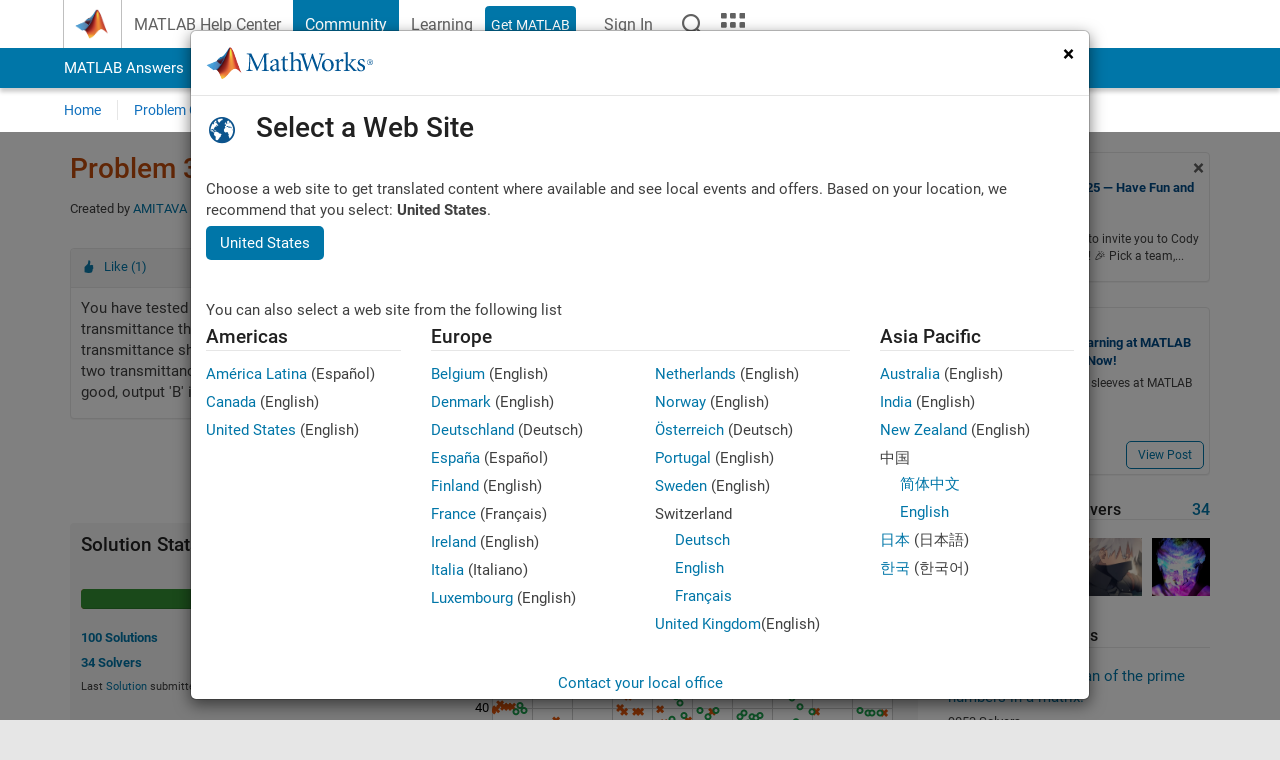

--- FILE ---
content_type: text/css;charset=utf-8
request_url: https://au.mathworks.com/etc.clientlibs/mathworks/clientlibs/customer-ui/components/panel.min.20251008163421507.css
body_size: 1084
content:
.panel{--mw-ws-panel-margin-bottom: var(--mw-ws-global-margin-bottom);--mw-ws-panel-border-color: var(--mw-ws-global-border-color);--mw-ws-panel-border-radius: var(--mw-ws-global-border-radius);--mw-ws-panel-bg: var(--mw-ws-helper-bg-white);--mw-ws-panel-box-shadow: var(--mw-ws-global-box-shadow);--mw-ws-panel-color-invert: var(--mw-ws-helper-color-white);--mw-ws-panel-heading-min-height: 3rem;--mw-ws-panel-heading-padding: 1rem;--mw-ws-panel-heading-bg: var(--mw-ws-helper-bg-gray);--mw-ws-panel-body-padding: 1rem;--mw-ws-panel-footer-padding: 1rem;--mw-ws-panel-category-label-margin-bottom: 0 !important;--mw-ws-panel-category-label-color: var(--mw-ws-helper-color-mediumgray);--mw-ws-panel-category-label-font-size: 0.875rem;--mw-ws-panel-bar-border-width: 4px;--mw-ws-panel-card-badge-border: 0.25rem solid var(--mw-ws-helper-border-color-white);--mw-ws-panel-card-badge-font-size: 1.25rem}.panel{margin-bottom:var(--mw-ws-panel-margin-bottom);border:1px solid rgba(0,0,0,0);border-radius:var(--mw-ws-panel-border-radius);background-color:var(--mw-ws-panel-bg);background-position:center center;background-repeat:no-repeat}.panel-default{border-color:var(--mw-ws-panel-border-color);box-shadow:var(--mw-ws-panel-box-shadow)}.panel-heading{min-height:var(--mw-ws-panel-heading-min-height);padding:calc(var(--mw-ws-panel-heading-padding)*.875) var(--mw-ws-panel-heading-padding);border-bottom:1px solid var(--mw-ws-panel-border-color);border-top-left-radius:var(--mw-ws-panel-border-radius);border-top-right-radius:var(--mw-ws-panel-border-radius);background-position:center center;background-repeat:no-repeat}.panel-heading *:last-child{margin-bottom:0}.panel-default .panel-heading{background-color:var(--mw-ws-panel-heading-bg)}.panel-body{padding:var(--mw-ws-panel-body-padding);background-position:center center;background-repeat:no-repeat}.panel:not(:has(.panel-heading)) .panel-body{border-top-left-radius:var(--mw-ws-panel-border-radius);border-top-right-radius:var(--mw-ws-panel-border-radius)}.panel:not(:has(.panel-footer)) .panel-body{border-bottom-right-radius:var(--mw-ws-panel-border-radius);border-bottom-left-radius:var(--mw-ws-panel-border-radius)}.panel-footer{padding:calc(var(--mw-ws-panel-footer-padding)*.875) var(--mw-ws-panel-footer-padding);border-bottom-right-radius:var(--mw-ws-panel-border-radius);border-bottom-left-radius:var(--mw-ws-panel-border-radius);background-position:center center;background-repeat:no-repeat}.panel:has(.stretched-link){position:relative}.category_label{margin-bottom:var(--mw-ws-panel-category-label-margin-bottom);color:var(--mw-ws-panel-category-label-color);font-size:var(--mw-ws-panel-category-label-font-size);font-weight:400;letter-spacing:1px;text-transform:uppercase}.panel.panel_card .panel-body{padding-top:calc(var(--mw-ws-panel-card-badge-font-size) - -1*var(--mw-ws-panel-body-padding));position:relative}.panel.panel_card .circular_icon_badge{border:var(--mw-ws-panel-card-badge-border);font-size:var(--mw-ws-panel-card-badge-font-size);position:absolute;top:0;transform:translateY(-50%)}[class*=panel_icon_].panel-body{overflow:hidden}[class*=panel_icon_].panel-body [class*=icon-]:not(.icon-chevron){float:left;line-height:1}.panel_icon_16.panel-body{padding-left:calc(var(--mw-ws-icon-size-16) - -2*var(--mw-ws-panel-body-padding))}.panel_icon_16.panel-body [class*=icon-]:not(.icon-chevron){margin-top:calc(16/16*3px);margin-left:calc(-1*(var(--mw-ws-icon-size-16) - -1*var(--mw-ws-panel-body-padding)));font-size:var(--mw-ws-icon-size-16)}.panel_icon_24.panel-body{padding-left:calc(var(--mw-ws-icon-size-24) - -2*var(--mw-ws-panel-body-padding))}.panel_icon_24.panel-body [class*=icon-]:not(.icon-chevron){margin-top:calc(16/24*3px);margin-left:calc(-1*(var(--mw-ws-icon-size-24) - -1*var(--mw-ws-panel-body-padding)));font-size:var(--mw-ws-icon-size-24)}.panel_icon_32.panel-body{padding-left:calc(var(--mw-ws-icon-size-32) - -2*var(--mw-ws-panel-body-padding))}.panel_icon_32.panel-body [class*=icon-]:not(.icon-chevron){margin-top:calc(16/32*3px);margin-left:calc(-1*(var(--mw-ws-icon-size-32) - -1*var(--mw-ws-panel-body-padding)));font-size:var(--mw-ws-icon-size-32)}.panel_icon_48.panel-body{padding-left:calc(var(--mw-ws-icon-size-48) - -2*var(--mw-ws-panel-body-padding))}.panel_icon_48.panel-body [class*=icon-]:not(.icon-chevron){margin-top:calc(16/48*3px);margin-left:calc(-1*(var(--mw-ws-icon-size-48) - -1*var(--mw-ws-panel-body-padding)));font-size:var(--mw-ws-icon-size-48)}.panel_icon_56.panel-body{padding-left:calc(var(--mw-ws-icon-size-56) - -2*var(--mw-ws-panel-body-padding))}.panel_icon_56.panel-body [class*=icon-]:not(.icon-chevron){margin-top:calc(16/56*3px);margin-left:calc(-1*(var(--mw-ws-icon-size-56) - -1*var(--mw-ws-panel-body-padding)));font-size:var(--mw-ws-icon-size-56)}.panel_icon_64.panel-body{padding-left:calc(var(--mw-ws-icon-size-64) - -2*var(--mw-ws-panel-body-padding))}.panel_icon_64.panel-body [class*=icon-]:not(.icon-chevron){margin-top:calc(16/64*3px);margin-left:calc(-1*(var(--mw-ws-icon-size-64) - -1*var(--mw-ws-panel-body-padding)));font-size:var(--mw-ws-icon-size-64)}.panel_sidebar:not(.-left),.panel_sidebar:not(.-left) .panel-body{border-top-right-radius:0;border-bottom-right-radius:0}.panel_sidebar:not(.-left) .panel-body{border-right:var(--mw-ws-panel-bar-border-width) solid var(--mw-ws-panel-border-color)}.panel_sidebar.-left,.panel_sidebar.-left .panel-body{border-top-left-radius:0;border-bottom-left-radius:0}.panel_sidebar.-left .panel-body{border-left:var(--mw-ws-panel-bar-border-width) solid var(--mw-ws-panel-border-color)}.panel_sidebar:not(:has(.panel-heading,.panel-footer)) .panel-body{height:100%}.panel_topbar .panel-heading{border-bottom:none}.panel_topbar .panel-body{border-top:var(--mw-ws-panel-bar-border-width) solid var(--mw-ws-panel-border-color)}.panel_topbar:not(:has(.panel-heading)),.panel_topbar:not(:has(.panel-heading)) .panel-body{border-top-right-radius:0;border-top-left-radius:0}.panel[class*=add_background_color_]:not(.add_background_color_transparent,.add_background_color_white,.add_background_color_gray,[class*=add_background_color_alpha_]) *,.panel [class*=add_background_color_]:not(.add_background_color_transparent,.add_background_color_white,.add_background_color_gray,[class*=add_background_color_alpha_]) *{color:var(--mw-ws-panel-color-invert)}.panel[class*=add_background_alpha_]:before,.panel[class*=add_background_gradient_]:before,.panel[class*=add_background_color_alpha_]:before{border-radius:var(--mw-ws-panel-border-radius)}.panel[class*=add_background_alpha_],.panel[class*=add_background_gradient_],.panel[class*=add_background_color_alpha_],.panel [class*=panel-][class*=add_background_alpha_],.panel [class*=panel-][class*=add_background_gradient_],.panel [class*=panel-][class*=add_background_color_alpha_]{position:relative;z-index:2}.panel[class*=add_background_alpha_],.panel[class*=add_background_gradient_],.panel[class*=add_background_color_alpha_]{--mw-ws-panel-bg: var(--mw-ws-helper-bg-transparent)}.panel[class*=add_background_alpha_]:before,.panel[class*=add_background_gradient_]:before,.panel[class*=add_background_color_alpha_]:before,.panel [class*=panel-][class*=add_background_alpha_]:before,.panel [class*=panel-][class*=add_background_gradient_]:before,.panel [class*=panel-][class*=add_background_color_alpha_]:before{content:"";position:absolute;top:0;right:0;bottom:0;left:0;z-index:-1}.panel .panel-heading[class*=add_background_alpha_]:before,.panel .panel-heading[class*=add_background_gradient_]:before,.panel .panel-heading[class*=add_background_color_alpha_]:before{border-top-left-radius:var(--mw-ws-panel-border-radius);border-top-right-radius:var(--mw-ws-panel-border-radius)}.panel:not(:has(.panel-heading)) .panel .panel-body[class*=add_background_alpha_]:before,.panel:not(:has(.panel-heading)) .panel .panel-body[class*=add_background_gradient_]:before,.panel:not(:has(.panel-heading)) .panel .panel-body[class*=add_background_color_alpha_]:before{border-top-left-radius:var(--mw-ws-panel-border-radius);border-top-right-radius:var(--mw-ws-panel-border-radius)}.panel:not(:has(.panel-footer)) .panel .panel-body[class*=add_background_alpha_]:before,.panel:not(:has(.panel-footer)) .panel .panel-body[class*=add_background_gradient_]:before,.panel:not(:has(.panel-footer)) .panel .panel-body[class*=add_background_color_alpha_]:before{border-bottom-right-radius:var(--mw-ws-panel-border-radius);border-bottom-left-radius:var(--mw-ws-panel-border-radius)}.panel .panel-footer[class*=add_background_alpha_]:before,.panel .panel-footer[class*=add_background_gradient_]:before,.panel .panel-footer[class*=add_background_color_alpha_]:before{border-bottom-right-radius:var(--mw-ws-panel-border-radius);border-bottom-left-radius:var(--mw-ws-panel-border-radius)}.panel-heading.add_min_height_100{min-height:6.25rem}.panel-heading[class*=add_min_height_]:not(.add_min_height_100){min-height:9.375rem}

--- FILE ---
content_type: text/css;charset=utf-8
request_url: https://au.mathworks.com/etc.clientlibs/mathworks/clientlibs/customer-ui/components/searchrefine.min.20251008163421507.css
body_size: 1688
content:
.search_refine_v4{--mw-ws-facet-font-size: max(12px, 0.875rem);--ms-ws-facet-text-decoration: none;--mw-ws-facet-title-color: var(--mw-ws-helper-color-mediumgray);--mw-ws-facet-title-font-size: max(14px, 0.9375rem);--mw-ws-facet-title-font-weight: 700;--mw-ws-facet-title-text-transform: uppercase;--mw-ws-facet-subtitle-padding-bottom: 4px;--mw-ws-facet-subtitle-margin-bottom: 2px;--mw-ws-facet-subtitle-border-bottom: 1px solid var(--mw-ws-global-border-color);--mw-ws-facet-subtitle-font-size: max(14px, 0.9375rem);--mw-ws-facet-subtitle-font-weight: 700;--ms-ws-facet-reset-color: var(--mw-ws-helper-color-mediumgray);--ms-ws-facet-reset-hover-color: var(--mw-ws-global-link-color);--ms-ws-facet-reset-font-size: max(13px, 0.875rem);--ms-ws-facet-reset-font-weight: 400;--mw-ws-facet-group-margin-bottom: var(--mw-ws-global-margin-bottom);--mw-ws-facet-item-margin-top: 1px;--mw-ws-facet-item-margin-bottom: 0;--mw-ws-facet-item-line-height: 1.25;--mw-ws-facet-item-link-padding-x: 4px;--mw-ws-facet-item-link-padding-y: 4px;--mw-ws-facet-item-link-padding-left: 24px;--mw-ws-facet-item-link-nested-padding-left: 20px;--mw-ws-facet-item-link-color: var(--mw-ws-helper-color-mediumgray);--mw-ws-facet-item-link-focus-outline-offset: -2px;--mw-ws-facet-item-icon-content-apply: "";--mw-ws-facet-item-icon-content-remove: "";--mw-ws-facet-item-icon-font-size: 16px;--mw-ws-facet-item-icon-line-height: 1.0;--mw-ws-facet-item-icon-opacity: 0.95;--mw-ws-facet-item-icon-position-left: 5px;--mw-ws-facet-item-category-count-padding-left: 10px;--mw-ws-facet-item-refinable-hover-color: var(--mw-ws-global-color);--mw-ws-facet-item-refined-bg: var(--mw-ws-helper-bg-gray);--mw-ws-facet-item-refined-color: var(--mw-ws-global-color);--mw-ws-facet-item-refinable-heading-color: var(--mw-ws-global-color);--mw-ws-facet-item-refinable-heading-font-weight: 700;--mw-ws-facet-group-scroll-height: 200px;--mw-ws-breadcrumb-list-padding-bottom: 6px;--mw-ws-breadcrumb-list-margin-bottom: var(--mw-ws-breadcrumb-list-padding-bottom);--mw-ws-breadcrumb-list-border-bottom: 1px solid var(--mw-ws-global-border-color);--mw-ws-breadcrumb-list-font-size: 11px;--mw-ws-breadcrumb-list-item-margin-bottom: 0;--mw-ws-breadcrumb-list-item-link-padding-x: 0;--mw-ws-breadcrumb-list-item-link-padding-y: var(--mw-ws-facet-item-link-padding-y);--mw-ws-breadcrumb-list-item-link-color: var(--mw-ws-facet-item-link-color);--mw-ws-breadcrumb-list-item-link-hover-color: var(--mw-ws-facet-item-link-color);--mw-ws-breadcrumb-list-item-link-outline-offset: 0;--mw-ws-breadcrumb-list-item-icon-padding-right: 4px;--mw-ws-breadcrumb-list-item-icon-content: "«";--mw-ws-breadcrumb-list-item-icon-font-size: 14px;--mw-ws-scrollspy-list-padding-top: 4px;--mw-ws-scrollspy-list-nested-padding-left: 16px;--mw-ws-scrollspy-list-item-function-margin-bottom: 8px;--mw-ws-scrollspy-list-item-function-color: var(--mw-ws-helper-color-orange);--mw-ws-scrollspy-list-item-function-font-weight: 700;--mw-ws-scrollspy-list-item-title-margin-bottom: 4px;--mw-ws-scrollspy-list-item-title-color: var(--mw-ws-facet-item-link-color);--mw-ws-scrollspy-list-item-title-text-transform: uppercase;--mw-ws-scrollspy-list-item-link-padding-left: var(--mw-ws-facet-item-link-padding-x);--mw-ws-scrollspy-list-item-link-margin-left: calc(-1 * var(--mw-ws-scrollspy-list-item-link-padding-left));--mw-ws-scrollspy-list-item-link-hover-bg: var(--mw-ws-facet-item-refined-bg);--mw-ws-scrollspy-list-item-link-hover-color: var(--mw-ws-facet-item-link-color);--mw-ws-scrollspy-list-item-link-outline-offset: 0;--mw-ws-scrollspy-list-item-link-active-font-weight: 700}.search_refine_v4.-presentation_browse{--mw-ws-facet-item-link-padding-left: 4px;--mw-ws-facet-item-link-nested-padding-left: 16px;--mw-ws-facet-item-link-bg-hover: var(--mw-ws-facet-item-refined-bg);--mw-ws-facet-item-icon-content-apply: none}#offcanvas_container .search_refine_v4{--mw-ws-facet-item-refined-bg: var(--mw-color-gray100)}body.mw-theme-dark .search_refine_v4{--mw-ws-facet-item-refined-bg: var(--mw-color-gray950)}body.mw-theme-dark #offcanvas_container .search_refine_v4{--mw-ws-facet-item-refined-bg: var(--mw-color-gray950)}.search_refine_v4{font-size:var(--mw-ws-facet-font-size)}.search_refine_v4 h2{--mw-ws-h2-font-size: var(--mw-ws-facet-title-font-size);--mw-ws-h2-font-weight: var(--mw-ws-facet-title-font-weight);color:var(--mw-ws-facet-title-color);text-transform:var(--mw-ws-facet-title-text-transform)}.search_refine_v4 h3{--mw-ws-h3-margin-bottom: var(--mw-ws-facet-subtitle-margin-bottom);--mw-ws-h3-font-size: var(--mw-ws-facet-subtitle-font-size);--mw-ws-h3-font-weight: var(--mw-ws-facet-subtitle-font-weight);padding-bottom:var(--mw-ws-facet-subtitle-padding-bottom);border-bottom:var(--mw-ws-facet-subtitle-border-bottom);display:flex;flex-direction:row;flex-wrap:nowrap}.search_refine_v4 h3 .remove_category_facets{font-weight:var(--ms-ws-facet-reset-font-weight);margin-left:auto}.search_refine_v4 h3 .remove_category_facets a,.search_refine_v4 h3 .remove_category_facets a:visited{color:var(--ms-ws-facet-reset-color);font-size:var(--ms-ws-facet-reset-font-size)}.search_refine_v4 h3 .remove_category_facets a:focus,.search_refine_v4 h3 .remove_category_facets a:hover,.search_refine_v4 h3 .remove_category_facets a:active{color:var(--ms-ws-facet-reset-hover-color)}.search_refine_v4 a:hover,.search_refine_v4 a:focus{text-decoration:none}.search_refine_v4 ul{--mw-ws-global-margin-bottom: var(--mw-ws-facet-group-margin-bottom)}.search_refine_v4 ul>li{margin-top:var(--mw-ws-facet-item-margin-top);margin-bottom:var(--mw-ws-facet-item-margin-bottom);line-height:var(--mw-ws-facet-item-line-height)}.search_refine_v4 ul>li>a{padding:var(--mw-ws-facet-item-link-padding-y) var(--mw-ws-facet-item-link-padding-x) var(--mw-ws-facet-item-link-padding-y) var(--mw-ws-facet-item-link-padding-left);color:var(--mw-ws-facet-item-link-color);display:flex;flex-direction:row;flex-wrap:nowrap;position:relative}.search_refine_v4 ul>li>a>.refine_category_count{padding-left:var(--mw-ws-facet-item-category-count-padding-left);margin-left:auto;display:inline-block;order:99}.search_refine_v4 ul>li>a:focus-visible{outline-offset:var(--mw-ws-facet-item-link-focus-outline-offset)}.search_refine_v4 ul>li ul{--mw-ws-list-nested-margin-top: 0;--mw-ws-facet-group-margin-bottom: 0}.search_refine_v4 ul>li>ul>li>a{padding-left:calc(var(--mw-ws-facet-item-link-nested-padding-left) + var(--mw-ws-facet-item-link-padding-left))}.search_refine_v4 ul>li>ul>li>ul>li>a{padding-left:calc(var(--mw-ws-facet-item-link-nested-padding-left)*2 + var(--mw-ws-facet-item-link-padding-left))}.search_refine_v4 ul>li>ul>li>ul>li>ul>li>a{padding-left:calc(var(--mw-ws-facet-item-link-nested-padding-left)*3 + var(--mw-ws-facet-item-link-padding-left))}.search_refine_v4 ul li[class*=refin]>a:before{color:var(--mw-ws-facet-item-refinable-heading-color);display:inline-block;font-family:"mathworks";font-size:var(--mw-ws-facet-item-icon-font-size);font-style:normal;font-variant:normal;font-weight:normal;line-height:var(--mw-ws-facet-item-icon-line-height);opacity:var(--mw-ws-facet-item-icon-opacity);position:absolute;left:var(--mw-ws-facet-item-icon-position-left);text-transform:none}.search_refine_v4 ul>li>ul>li[class*=refin]>a:before{left:calc(var(--mw-ws-facet-item-link-nested-padding-left) + var(--mw-ws-facet-item-icon-position-left))}.search_refine_v4 ul>li>ul>li>ul>li[class*=refin]>a:before{left:calc(var(--mw-ws-facet-item-link-nested-padding-left)*2 + var(--mw-ws-facet-item-icon-position-left))}.search_refine_v4 ul>li>ul>li>ul>li>ul>li[class*=refin]>a:before{left:calc(var(--mw-ws-facet-item-link-nested-padding-left)*3 + var(--mw-ws-facet-item-icon-position-left))}.search_refine_v4 ul li.refinable>a:hover,.search_refine_v4 ul li.refinable>a:focus-visible{color:var(--mw-ws-facet-item-refinable-hover-color)}.search_refine_v4 ul li.refinable>a:hover:before,.search_refine_v4 ul li.refinable>a:focus-visible:before{content:var(--mw-ws-facet-item-icon-content-apply)}.search_refine_v4 ul li.refined>a{color:var(--mw-ws-facet-item-refined-color);background-color:var(--mw-ws-facet-item-refined-bg)}.search_refine_v4 ul li.refined>a:before{content:var(--mw-ws-facet-item-icon-content-apply)}.search_refine_v4 ul li.refined>a:hover:before,.search_refine_v4 ul li.refined>a:focus-visible:before{content:var(--mw-ws-facet-item-icon-content-remove)}.search_refine_v4 ul li.refinable_heading>a{color:var(--mw-ws-facet-item-refinable-heading-color);font-weight:var(--mw-ws-facet-item-refinable-heading-font-weight)}.search_refine_v4 ul.-has_maxheight{max-height:var(--mw-ws-facet-group-scroll-height);overflow-y:auto}.search_refine_v4[class*=multiselect] li.refinable_heading.refinable>a:hover+ul>li.refinable>a:before,.search_refine_v4[class*=multiselect] li.refinable_heading.refinable>a:focus-visible+ul>li.refinable>a:before{content:var(--mw-ws-facet-item-icon-content-apply)}.search_refine_v4[class*=multiselect] li.refinable_heading.refined>a:hover+ul>li.refined>a:before,.search_refine_v4[class*=multiselect] li.refinable_heading.refined>a:focus-visible+ul>li.refined>a:before{content:var(--mw-ws-facet-item-icon-content-remove)}.search_refine_v4.-presentation_browse ul>li>a:hover{background:var(--mw-ws-facet-item-link-bg-hover)}.search_refine_v4.-presentation_browse .refinable_heading>ul>li>a{--mw-ws-facet-item-link-color: var(--mw-ws-facet-item-refinable-heading-color);--mw-ws-facet-item-refinable-hover-color: var(--mw-ws-facet-item-refinable-heading-color)}.search_refine_v4 .nav_breadcrumb,.search_refine_v4 .nav_disambiguation{--mw-ws-global-margin-bottom: var(--mw-ws-breadcrumb-list-margin-bottom);padding-bottom:var(--mw-ws-breadcrumb-list-padding-bottom);border-bottom:var(--mw-ws-breadcrumb-list-border-bottom);font-size:var(--mw-ws-breadcrumb-list-font-size)}.search_refine_v4 .nav_breadcrumb>li,.search_refine_v4 .nav_disambiguation>li{--mw-ws-list-item-margin-bottom: var(--mw-ws-breadcrumb-list-item-margin-bottom)}.search_refine_v4 .nav_breadcrumb>li>a,.search_refine_v4 .nav_disambiguation>li>a{--mw-ws-global-link-color: var(--mw-ws-breadcrumb-list-item-link-color);--mw-ws-global-link-hover-color: var(--mw-ws-breadcrumb-list-item-link-hover-color);--mw-ws-global-link-visited-color: var(--mw-ws-breadcrumb-list-item-link-color);padding:var(--mw-ws-breadcrumb-list-item-link-padding-y) var(--mw-ws-breadcrumb-list-item-link-padding-x);display:block}.search_refine_v4 .nav_breadcrumb>li>a:hover,.search_refine_v4 .nav_disambiguation>li>a:hover{text-decoration:underline}.search_refine_v4 .nav_breadcrumb>li>a:before,.search_refine_v4 .nav_disambiguation>li>a:before{padding-right:var(--mw-ws-breadcrumb-list-item-icon-padding-right);content:var(--mw-ws-breadcrumb-list-item-icon-content) !important;display:inline-block;font-size:var(--mw-ws-breadcrumb-list-item-icon-font-size);font-style:normal;line-height:1}.search_refine_v4 .nav_breadcrumb>li>a:focus-visible,.search_refine_v4 .nav_disambiguation>li>a:focus-visible{outline-offset:var(--mw-ws-breadcrumb-list-item-link-outline-offset)}.search_refine_v4 .nav_scrollspy{width:100%;padding-top:var(--mw-ws-scrollspy-list-padding-top);flex-direction:column}.search_refine_v4 .nav_scrollspy li{width:100%;display:block}.search_refine_v4 .nav_scrollspy li.nav_scrollspy_function{--mw-ws-facet-item-margin-bottom: var(--mw-ws-scrollspy-list-item-function-margin-bottom);color:var(--mw-ws-scrollspy-list-item-function-color);font-weight:var(--mw-ws-scrollspy-list-item-function-font-weight)}.search_refine_v4 .nav_scrollspy li.nav_scrollspy_title{--mw-ws-facet-item-margin-bottom: var(--mw-ws-scrollspy-list-item-title-margin-bottom);color:var(--mw-ws-scrollspy-list-item-title-color);text-transform:var(--mw-ws-scrollspy-list-item-title-text-transform)}.search_refine_v4 .nav_scrollspy li a{--bs-nav-link-hover-color: var(--mw-ws-scrollspy-list-item-link-hover-color);padding-left:var(--mw-ws-scrollspy-list-item-link-padding-left);margin-left:var(--mw-ws-scrollspy-list-item-link-margin-left)}.search_refine_v4 .nav_scrollspy li a:hover{background:var(--mw-ws-scrollspy-list-item-link-hover-bg)}.search_refine_v4 .nav_scrollspy li a:focus-visible{outline-offset:var(--mw-ws-scrollspy-list-item-link-outline-offset)}.search_refine_v4 .nav_scrollspy li a.active{font-weight:var(--mw-ws-scrollspy-list-item-link-active-font-weight)}.search_refine_v4 .nav_scrollspy li>ul{padding-left:var(--mw-ws-scrollspy-list-nested-padding-left);display:none}.search_refine_v4 .nav_scrollspy li:has(.nav-link.active)>ul{display:flex}

--- FILE ---
content_type: text/css;charset=utf-8
request_url: https://au.mathworks.com/etc.clientlibs/mathworks/clientlibs/customer-ui/components/table.min.20251008163421507.css
body_size: 1092
content:
.table{--bs-table-border-color: var(--mw-ws-global-border-color);--bs-table-color: var(--mw-ws-global-color);--bs-table-striped-bg: var(--mw-ws-helper-bg-gray);--bs-table-striped-color: var(--mw-ws-global-color);--bs-table-hover-bg: var(--bs-table-striped-bg);--bs-table-hover-color: var(--bs-table-color);--mw-ws-table-font-size: var(--mw-ws-global-font-size);--mw-ws-table-line-height: 1.25;--mw-ws-table-td-padding-x: 0.75rem;--mw-ws-table-td-padding-y: 0.5rem;--mw-ws-table-th-padding-x: var(--mw-ws-table-td-padding-x);--mw-ws-table-th-padding-y: var(--mw-ws-table-td-padding-y);--mw-ws-table-caption-padding: 0;--mw-ws-table-caption-color: var(--mw-ws-global-color);--mw-ws-table-caption-font-size: var(--mw-ws-table-font-size);--mw-ws-table-caption-title-margin-bottom: 0;--mw-ws-table-caption-title-font-size: var(--mw-ws-h4-font-size);--mw-ws-table-caption-title-font-weight: 700;--mw-ws-table-caption-title-line-height: var(--mw-ws-h4-line-height);--mw-ws-table-caption-p-margin-bottom: calc(var(--mw-ws-global-margin-bottom) / 2);--mw-ws-table-collapse-tr-border-color: var(--mw-ws-helper-border-color-mediumgray);--mw-ws-table-collapse-tr-border-width: 2px;--mw-ws-table-collapse-td-width: 40%;--mw-ws-table-collapse-td-padding-x: var(--mw-ws-table-td-padding-x);--mw-ws-table-collapse-td-padding-y: var(--mw-ws-table-td-padding-y);--mw-ws-table-collapse-td-border-color: var(--mw-ws-global-border-color)}.table.table-sm{--mw-ws-table-font-size: 0.875rem}.table caption.-presentation_figcaption{--mw-ws-global-color: var(--mw-ws-table-caption-color);--mw-ws-table-caption-padding: 0.75rem 0 0 0;--mw-ws-table-caption-color: var(--mw-ws-helper-color-mediumgray);--mw-ws-table-caption-font-size-max: calc(var(--mw-ws-global-font-size) - 1px);--mw-ws-table-caption-font-size-min: 13px;--mw-ws-table-caption-font-size: max(var(--mw-ws-table-caption-font-size-min), var(--mw-ws-table-caption-font-size-max))}.table .table-info{--bs-table-color: var(--mw-ws-global-color);--bs-table-bg: var(--mw-ws-alert-info-bg);--bs-table-border-color: var(--mw-ws-global-border-color);--bs-table-striped-bg: var(--mw-color-blue200);--bs-table-striped-color: var(--bs-table-color)}.table .table-success{--bs-table-color: var(--mw-ws-global-color);--bs-table-bg: var(--mw-ws-alert-success-bg);--bs-table-border-color: var(--mw-ws-global-border-color);--bs-table-striped-bg: var(--mw-color-green200);--bs-table-striped-color: var(--bs-table-color)}.table .table-warning{--bs-table-color: var(--mw-ws-global-color);--bs-table-bg: var(--mw-ws-alert-warning-bg);--bs-table-border-color: var(--mw-ws-global-border-color);--bs-table-striped-bg: var(--mw-color-orange200);--bs-table-striped-color: var(--bs-table-color)}.table .table-danger{--bs-table-color: var(--mw-ws-global-color);--bs-table-bg: var(--mw-ws-alert-danger-bg);--bs-table-border-color: var(--mw-ws-global-border-color);--bs-table-striped-bg: var(--mw-color-red200);--bs-table-striped-color: var(--bs-table-color)}body.mw-theme-dark .table{--mw-ws-table-collapse-tr-border-color: var(--mw-color-gray100)}body.mw-theme-dark .table .table-info{--bs-table-striped-bg: var(--mw-color-blue900)}body.mw-theme-dark .table .table-success{--bs-table-striped-bg: var(--mw-color-green900)}body.mw-theme-dark .table .table-warning{--bs-table-striped-bg: var(--mw-color-orange900)}body.mw-theme-dark .table .table-danger{--bs-table-striped-bg: var(--mw-color-red900)}.table{margin-bottom:var(--mw-ws-global-margin-bottom);font-size:max(13px,var(--mw-ws-table-font-size))}.table td,.table th{line-height:var(--mw-ws-table-line-height)}.table td{text-align:left;vertical-align:top}.table:not(.table-sm) td{padding:var(--mw-ws-table-td-padding-y) var(--mw-ws-table-td-padding-x)}.table:not(.table-sm) th{padding:var(--mw-ws-table-th-padding-y) var(--mw-ws-table-th-padding-x)}.table caption{padding:var(--mw-ws-table-caption-padding);caption-side:top;color:var(--mw-ws-table-caption-color);font-size:var(--mw-ws-table-caption-font-size)}.table caption .caption_title{margin-bottom:var(--mw-ws-table-caption-title-margin-bottom);display:block;font-size:var(--mw-ws-table-caption-title-font-size);font-weight:var(--mw-ws-table-caption-title-font-weight);line-height:var(--mw-ws-table-caption-title-line-height)}.table caption .caption_title:last-child{--mw-ws-table-caption-title-margin-bottom:var(--mw-ws-table-caption-p-margin-bottom)}.table caption p{margin-bottom:var(--mw-ws-table-caption-p-margin-bottom)}.table caption.-presentation_figcaption{caption-side:bottom}.table caption.-presentation_figcaption *:last-child{margin-bottom:0}.table-responsive{margin-bottom:var(--mw-ws-global-margin-bottom)}.table-responsive .table{margin-bottom:0}@media(max-width: 575.98px){.table_collapse tr{border-bottom:var(--mw-ws-table-collapse-tr-border-width) solid var(--mw-ws-table-collapse-tr-border-color)}.table_collapse th{position:absolute;top:-9999px;left:-9999px;visibility:hidden}.table_collapse td{min-height:3rem;padding:var(--mw-ws-table-collapse-td-padding-y) var(--mw-ws-table-collapse-td-padding-x) var(--mw-ws-table-collapse-td-padding-y) var(--mw-ws-table-collapse-td-width) !important;border-bottom:1px solid var(--mw-ws-table-collapse-td-border-color);display:flex;flex-direction:column;justify-content:center;position:relative;text-align:left !important}.table_collapse td:last-child{border-bottom:none}.table_collapse td:before{width:var(--mw-ws-table-collapse-td-width);height:100%;padding:var(--mw-ws-table-collapse-td-padding-y) var(--mw-ws-table-collapse-td-padding-x);content:attr(data-label) " ";display:flex;flex-direction:column;justify-content:center;font-weight:700;overflow:hidden;position:absolute;top:0;left:0}}.table_20{width:20%}.table_25{width:25%}.table_33{width:33.3333%}.table_35{width:35%}.table_40{width:40%}.table_50{width:50%}.table_60{width:60%}.table_65{width:65%}.table_66{width:66.6666%}.table_70{width:70%}.table_100{width:100%}.cell_5{width:5%}.cell_10{width:10%}.cell_15{width:15%}.cell_20{width:20%}.cell_25{width:25%}.cell_30{width:30%}.cell_33{width:33.333%}.cell_35{width:35%}.cell_40{width:40%}.cell_45{width:45%}.cell_50{width:50%}.cell_55{width:55%}.cell_60{width:60%}.cell_65{width:65%}.cell_66{width:66.666%}.cell_70{width:70%}.cell_75{width:75%}.cell_80{width:80%}.cell_85{width:85%}.cell_90{width:90%}.cell_95{width:95%}.cell_100{width:100%}.table:not(.table-sm).add_padding_0 th,.table:not(.table-sm).add_padding_0 td{padding:0rem 0rem}.table:not(.table-sm).add_padding_4 th,.table:not(.table-sm).add_padding_4 td{padding:0.1666666667rem 0.25rem}.table:not(.table-sm).add_padding_8 th,.table:not(.table-sm).add_padding_8 td{padding:0.3333333333rem 0.5rem}.table:not(.table-sm).add_padding_12 th,.table:not(.table-sm).add_padding_12 td{padding:0.5rem 0.75rem}.table:not(.table-sm).add_padding_16 th,.table:not(.table-sm).add_padding_16 td{padding:0.6666666667rem 1rem}.table:not(.table-sm).add_padding_20 th,.table:not(.table-sm).add_padding_20 td{padding:0.8333333333rem 1.25rem}.table:not(.table-sm).add_padding_5 th,.table:not(.table-sm).add_padding_5 td{padding:0.1666666667rem 0.25rem}.table:not(.table-sm).add_padding_10 th,.table:not(.table-sm).add_padding_10 td{padding:0.5rem 0.75rem}.table:not(.table-sm).add_padding_15 th,.table:not(.table-sm).add_padding_15 td{padding:0.6666666667rem 1rem}

--- FILE ---
content_type: application/x-javascript
request_url: https://assets.adobedtm.com/ddb93b5817af/20f3cb30deef/ecc84c8c5e98/RC05fd1ce7514f4ecb83fb546a37c08e91-source.min.js
body_size: -42
content:
// For license information, see `https://assets.adobedtm.com/ddb93b5817af/20f3cb30deef/ecc84c8c5e98/RC05fd1ce7514f4ecb83fb546a37c08e91-source.js`.
_satellite.__registerScript('https://assets.adobedtm.com/ddb93b5817af/20f3cb30deef/ecc84c8c5e98/RC05fd1ce7514f4ecb83fb546a37c08e91-source.min.js', "");

--- FILE ---
content_type: application/javascript;charset=utf-8
request_url: https://au.mathworks.com/etc.clientlibs/mathworks/clientlibs/customer-ui/templates/mathworks-aem.min.20251008163421507.js
body_size: 18050
content:
/*

 handlebars v4.7.8

Copyright (C) 2011-2019 by Yehuda Katz

Permission is hereby granted, free of charge, to any person obtaining a copy
of this software and associated documentation files (the "Software"), to deal
in the Software without restriction, including without limitation the rights
to use, copy, modify, merge, publish, distribute, sublicense, and/or sell
copies of the Software, and to permit persons to whom the Software is
furnished to do so, subject to the following conditions:

The above copyright notice and this permission notice shall be included in
all copies or substantial portions of the Software.

THE SOFTWARE IS PROVIDED "AS IS", WITHOUT WARRANTY OF ANY KIND, EXPRESS OR
IMPLIED, INCLUDING BUT NOT LIMITED TO THE WARRANTIES OF MERCHANTABILITY,
FITNESS FOR A PARTICULAR PURPOSE AND NONINFRINGEMENT. IN NO EVENT SHALL THE
AUTHORS OR COPYRIGHT HOLDERS BE LIABLE FOR ANY CLAIM, DAMAGES OR OTHER
LIABILITY, WHETHER IN AN ACTION OF CONTRACT, TORT OR OTHERWISE, ARISING FROM,
OUT OF OR IN CONNECTION WITH THE SOFTWARE OR THE USE OR OTHER DEALINGS IN
THE SOFTWARE.

*/
var $jscomp=$jscomp||{};$jscomp.scope={};$jscomp.createTemplateTagFirstArg=function(b){return b.raw=b};$jscomp.createTemplateTagFirstArgWithRaw=function(b,a){b.raw=a;return b};
(function(){function b(a,c,d){function f(h,l){if(!c[h]){if(!a[h]){var k="function"==typeof require&&require;if(!l&&k)return k(h,!0);if(e)return e(h,!0);l=Error("Cannot find module '"+h+"'");throw l.code="MODULE_NOT_FOUND",l;}l=c[h]={exports:{}};a[h][0].call(l.exports,function(m){return f(a[h][1][m]||m)},l,l.exports,b,a,c,d)}return c[h].exports}for(var e="function"==typeof require&&require,g=0;g<d.length;g++)f(d[g]);return f}return b})()({1:[function(b,a,c){var d=b("../../templates/common/datalink/dataLink.js");
$(document).ready(function(f){function e(){if(f(".ekko-lightbox-container iframe").length){var k=f(".ekko-lightbox-container iframe").contents().find("body").height()+20;f(".ekko-lightbox-container iframe").css("height",k)}}function g(){"undefined"!==typeof brightcoveId?(l&&(digitalData.page.attributes.descriptonCode=brightcoveId),d.computeDataComponentAttributes()):10>h&&(h++,setTimeout(g,100))}var h=0,l="undefined"===typeof digitalData?!1:!0;f(document).on("click",'[data-toggle\x3d"lightbox"]',
function(k){k.preventDefault();var m,p;return f(this).ekkoLightbox({onShown:function(){f(".ekko-lightbox-container iframe").length&&(f(".ekko-lightbox-container iframe").attr("scrolling","no"),f(".ekko-lightbox-container iframe").load(e));this.options.remote.match(/.*\.udp.html.*/)&&(l&&(m=digitalData.page.category.pageType,digitalData.page.category.pageType="ovp",p=digitalData.page.attributes.descriptonCode),h=0,g());this.modal.addClass("containsPriorityResourceName resourceClass-lightbox");try{"undefined"!==
typeof videojs&&videojs("mathworks-brightcove-player").pause()}catch(r){}},onHide:function(){"undefined"!==typeof playerLoaded&&(playerLoaded=!1);try{"undefined"!==typeof videojs&&(videojs("mathworks-brightcove-player-udp").mediaHeartbeat.trackPause(),videojs("mathworks-brightcove-player-udp").mediaHeartbeat.trackSessionEnd(),videojs("mathworks-brightcove-player-udp").dispose())}catch(r){}l&&(digitalData.page.category.pageType=m,digitalData.page.attributes.descriptonCode=p)},onNavigate:function(r,
D){if(window.console)return console.log("Navigating "+r+". Current item: "+D)}})});f(window).resize(e);f("#open-image").click(function(k){k.preventDefault();f(this).ekkoLightbox()});f("#open-youtube").click(function(k){k.preventDefault();f(this).ekkoLightbox()})})},{"../../templates/common/datalink/dataLink.js":2}],2:[function(b,a,c){b={init:function(){this.computeDataComponentAttributes()},computeDataComponentAttributes:function(){var d=this;document.querySelectorAll("[data-link]").forEach(function(e){e.setAttribute("data-component",
d.findResource(e,".containsPriorityResourceName")||d.findResource(e,".containsResourceName")||"link")});document.querySelectorAll('.fat_footer_container [data-component\x3d"text"]').forEach(function(e){e.setAttribute("data-component","footer")});var f=document.querySelector("#extended_footer");null!==f&&f.querySelectorAll('[data-component\x3d"text"]').forEach(function(e){e.setAttribute("data-component","footer")})},findResource:function(d,f){if(d=d.closest(f))for(d=d.getAttribute("class"),d=d.split(" "),
f=0;f<d.length;f++){var e=d[f];if(e.startsWith("resourceClass-")){var g=e.substring(14);break}}return g}};a.exports=b;b.init()},{}]},{},[1]);
(function(){function b(a,c,d){function f(h,l){if(!c[h]){if(!a[h]){var k="function"==typeof require&&require;if(!l&&k)return k(h,!0);if(e)return e(h,!0);l=Error("Cannot find module '"+h+"'");throw l.code="MODULE_NOT_FOUND",l;}l=c[h]={exports:{}};a[h][0].call(l.exports,function(m){return f(a[h][1][m]||m)},l,l.exports,b,a,c,d)}return c[h].exports}for(var e="function"==typeof require&&require,g=0;g<d.length;g++)f(d[g]);return f}return b})()({1:[function(b,a,c){var d=document.querySelector(".site_search_scope_trigger"),
f=document.querySelector(".videos_search_scope_trigger"),e=document.getElementById("search_scope_site"),g=document.getElementById("search_scope_videos"),h=document.getElementById("query"),l=document.getElementById("search"),k=document.getElementById("docsearch"),m={init:function(){this.searchTrigger(d,e,h,l,k);this.searchTrigger(f,g,l,k,h)},searchTrigger:function(p,r,D,H,I){document.contains(p)&&p.addEventListener("click",function(){document.contains(r)&&r.classList.remove("in");document.contains(D)&&
(document.contains(H)&&(H.value=D.value),document.contains(I)&&(I.value=D.value))})}};a.exports=m;document.addEventListener("DOMContentLoaded",function(){m.init()})},{}]},{},[1]);
(function(b,a){"object"===typeof exports&&"object"===typeof module?module.exports=a():"function"===typeof define&&define.amd?define([],a):"object"===typeof exports?exports.Handlebars=a():b.Handlebars=a()})(this,function(){return function(b){function a(d){if(c[d])return c[d].exports;var f=c[d]={exports:{},id:d,loaded:!1};b[d].call(f.exports,f,f.exports,a);f.loaded=!0;return f.exports}var c={};a.m=b;a.c=c;a.p="";return a(0)}([function(b,a,c){function d(){var r=new h.HandlebarsEnvironment;m.extend(r,
h);r.SafeString=l["default"];r.Exception=k["default"];r.Utils=m;r.escapeExpression=m.escapeExpression;r.VM=p;r.template=function(D){return p.template(D,r)};return r}var f=c(1)["default"],e=c(2)["default"];a.__esModule=!0;var g=c(3),h=f(g);g=c(76);var l=e(g);g=c(5);var k=e(g);g=c(4);var m=f(g);g=c(77);var p=f(g);c=c(82);e=e(c);c=d();c.create=d;e["default"](c);c["default"]=c;a["default"]=c;b.exports=a["default"]},function(b,a){a["default"]=function(c){if(c&&c.__esModule)return c;var d={};if(null!=c)for(var f in c)Object.prototype.hasOwnProperty.call(c,
f)&&(d[f]=c[f]);d["default"]=c;return d};a.__esModule=!0},function(b,a){a["default"]=function(c){return c&&c.__esModule?c:{"default":c}};a.__esModule=!0},function(b,a,c){function d(m,p,r){this.helpers=m||{};this.partials=p||{};this.decorators=r||{};h.registerDefaultHelpers(this);l.registerDefaultDecorators(this)}b=c(2)["default"];a.__esModule=!0;a.HandlebarsEnvironment=d;var f=c(4),e=c(5),g=b(e),h=c(9),l=c(69);e=c(71);b=b(e);var k=c(72);a.VERSION="4.7.8";a.COMPILER_REVISION=8;a.LAST_COMPATIBLE_COMPILER_REVISION=
7;a.REVISION_CHANGES={1:"\x3c\x3d 1.0.rc.2",2:"\x3d\x3d 1.0.0-rc.3",3:"\x3d\x3d 1.0.0-rc.4",4:"\x3d\x3d 1.x.x",5:"\x3d\x3d 2.0.0-alpha.x",6:"\x3e\x3d 2.0.0-beta.1",7:"\x3e\x3d 4.0.0 \x3c4.3.0",8:"\x3e\x3d 4.3.0"};d.prototype={constructor:d,logger:b["default"],log:b["default"].log,registerHelper:function(m,p){if("[object Object]"===f.toString.call(m)){if(p)throw new g["default"]("Arg not supported with multiple helpers");f.extend(this.helpers,m)}else this.helpers[m]=p},unregisterHelper:function(m){delete this.helpers[m]},
registerPartial:function(m,p){if("[object Object]"===f.toString.call(m))f.extend(this.partials,m);else{if("undefined"===typeof p)throw new g["default"]('Attempting to register a partial called "'+m+'" as undefined');this.partials[m]=p}},unregisterPartial:function(m){delete this.partials[m]},registerDecorator:function(m,p){if("[object Object]"===f.toString.call(m)){if(p)throw new g["default"]("Arg not supported with multiple decorators");f.extend(this.decorators,m)}else this.decorators[m]=p},unregisterDecorator:function(m){delete this.decorators[m]},
resetLoggedPropertyAccesses:function(){k.resetLoggedProperties()}};a.log=b["default"].log;a.createFrame=f.createFrame;a.logger=b["default"]},function(b,a){function c(k){return f[k]}function d(k){for(var m=1;m<arguments.length;m++)for(var p in arguments[m])Object.prototype.hasOwnProperty.call(arguments[m],p)&&(k[p]=arguments[m][p]);return k}a.__esModule=!0;a.extend=d;a.indexOf=function(k,m){for(var p=0,r=k.length;p<r;p++)if(k[p]===m)return p;return-1};a.escapeExpression=function(k){if("string"!==typeof k){if(k&&
k.toHTML)return k.toHTML();if(null==k)return"";if(!k)return k+"";k=""+k}return g.test(k)?k.replace(e,c):k};a.isEmpty=function(k){return k||0===k?l(k)&&0===k.length?!0:!1:!0};a.createFrame=function(k){var m=d({},k);m._parent=k;return m};a.blockParams=function(k,m){k.path=m;return k};a.appendContextPath=function(k,m){return(k?k+".":"")+m};var f={"\x26":"\x26amp;","\x3c":"\x26lt;","\x3e":"\x26gt;",'"':"\x26quot;","'":"\x26#x27;","`":"\x26#x60;","\x3d":"\x26#x3D;"},e=/[&<>"'`=]/g,g=/[&<>"'`=]/,h=Object.prototype.toString;
a.toString=h;b=function(k){return"function"===typeof k};b(/x/)&&(a.isFunction=b=function(k){return"function"===typeof k&&"[object Function]"===h.call(k)});a.isFunction=b;var l=Array.isArray||function(k){return k&&"object"===typeof k?"[object Array]"===h.call(k):!1};a.isArray=l},function(b,a,c){function d(g,h){h=h&&h.loc;var l=void 0,k=void 0,m=void 0,p=void 0;h&&(l=h.start.line,k=h.end.line,m=h.start.column,p=h.end.column,g+=" - "+l+":"+m);g=Error.prototype.constructor.call(this,g);for(var r=0;r<
e.length;r++)this[e[r]]=g[e[r]];Error.captureStackTrace&&Error.captureStackTrace(this,d);try{h&&(this.lineNumber=l,this.endLineNumber=k,f?(Object.defineProperty(this,"column",{value:m,enumerable:!0}),Object.defineProperty(this,"endColumn",{value:p,enumerable:!0})):(this.column=m,this.endColumn=p))}catch(D){}}var f=c(6)["default"];a.__esModule=!0;var e="description fileName lineNumber endLineNumber message name number stack".split(" ");d.prototype=Error();a["default"]=d;b.exports=a["default"]},function(b,
a,c){b.exports={"default":c(7),__esModule:!0}},function(b,a,c){var d=c(8);b.exports=function(f,e,g){return d.setDesc(f,e,g)}},function(b,a){a=Object;b.exports={create:a.create,getProto:a.getPrototypeOf,isEnum:{}.propertyIsEnumerable,getDesc:a.getOwnPropertyDescriptor,setDesc:a.defineProperty,setDescs:a.defineProperties,getKeys:a.keys,getNames:a.getOwnPropertyNames,getSymbols:a.getOwnPropertySymbols,each:[].forEach}},function(b,a,c){b=c(2)["default"];a.__esModule=!0;a.registerDefaultHelpers=function(m){d["default"](m);
f["default"](m);e["default"](m);g["default"](m);h["default"](m);l["default"](m);k["default"](m)};a.moveHelperToHooks=function(m,p,r){m.helpers[p]&&(m.hooks[p]=m.helpers[p],r||delete m.helpers[p])};a=c(10);var d=b(a);a=c(11);var f=b(a);a=c(64);var e=b(a);a=c(65);var g=b(a);a=c(66);var h=b(a);a=c(67);var l=b(a);c=c(68);var k=b(c)},function(b,a,c){a.__esModule=!0;var d=c(4);a["default"]=function(f){f.registerHelper("blockHelperMissing",function(e,g){var h=g.inverse,l=g.fn;if(!0===e)return l(this);if(!1===
e||null==e)return h(this);if(d.isArray(e))return 0<e.length?(g.ids&&(g.ids=[g.name]),f.helpers.each(e,g)):h(this);g.data&&g.ids&&(h=d.createFrame(g.data),h.contextPath=d.appendContextPath(g.data.contextPath,g.name),g={data:h});return l(e,g)})};b.exports=a["default"]},function(b,a,c){var d=c(12)["default"],f=c(42)["default"],e=c(54)["default"],g=c(59)["default"],h=c(2)["default"];a.__esModule=!0;var l=c(4);c=c(5);var k=h(c);a["default"]=function(m){m.registerHelper("each",function(p,r){function D(y,
n,t){q&&(q.key=y,q.index=n,q.first=0===n,q.last=!!t,x&&(q.contextPath=x+y));G+=H(p[y],{data:q,blockParams:l.blockParams([p[y],y],[x+y,null])})}if(!r)throw new k["default"]("Must pass iterator to #each");var H=r.fn,I=r.inverse,C=0,G="",q=void 0,x=void 0;r.data&&r.ids&&(x=l.appendContextPath(r.data.contextPath,r.ids[0])+".");l.isFunction(p)&&(p=p.call(this));r.data&&(q=l.createFrame(r.data));if(p&&"object"===typeof p)if(l.isArray(p))for(r=p.length;C<r;C++)C in p&&D(C,C,C===p.length-1);else if("function"===
typeof d&&p[f]){r=[];for(var w=e(p),F=w.next();!F.done;F=w.next())r.push(F.value);p=r;for(r=p.length;C<r;C++)D(C,C,C===p.length-1)}else(function(){var y=void 0;g(p).forEach(function(n){void 0!==y&&D(y,C-1);y=n;C++});void 0!==y&&D(y,C-1,!0)})();0===C&&(G=I(this));return G})};b.exports=a["default"]},function(b,a,c){b.exports={"default":c(13),__esModule:!0}},function(b,a,c){c(14);c(41);b.exports=c(20).Symbol},function(b,a,c){b=c(8);a=c(15);var d=c(16),f=c(17),e=c(19),g=c(23),h=c(18),l=c(26),k=c(27),
m=c(29),p=c(28),r=c(30),D=c(35),H=c(36),I=c(37),C=c(38),G=c(31),q=c(25),x=b.getDesc,w=b.setDesc,F=b.create,y=D.get,n=a.Symbol,t=a.JSON,u=t&&t.stringify,B=!1,A=p("_hidden"),J=b.isEnum,L=l("symbol-registry"),M=l("symbols"),P="function"==typeof n,N=Object.prototype,T=f&&h(function(){return 7!=F(w({},"a",{get:function(){return w(this,"a",{value:7}).a}})).a})?function(v,z,E){var K=x(N,z);K&&delete N[z];w(v,z,E);K&&v!==N&&w(N,z,K)}:w,W=function(v){var z=M[v]=F(n.prototype);z._k=v;f&&B&&T(N,v,{configurable:!0,
set:function(E){d(this,A)&&d(this[A],v)&&(this[A][v]=!1);T(this,v,q(1,E))}});return z},Q=function(v){return"symbol"==typeof v},U=function(v,z,E){return E&&d(M,z)?(E.enumerable?(d(v,A)&&v[A][z]&&(v[A][z]=!1),E=F(E,{enumerable:q(0,!1)})):(d(v,A)||w(v,A,q(1,{})),v[A][z]=!0),T(v,z,E)):w(v,z,E)},V=function(v,z){C(v);for(var E=H(z=G(z)),K=0,O=E.length,R;O>K;)U(v,R=E[K++],z[R]);return v};l=function(v,z){return void 0===z?F(v):V(F(v),z)};var X=function(v){var z=J.call(this,v);return z||!d(this,v)||!d(M,v)||
d(this,A)&&this[A][v]?z:!0},Y=function(v,z){var E=x(v=G(v),z);!E||!d(M,z)||d(v,A)&&v[A][z]||(E.enumerable=!0);return E},Z=function(v){v=y(G(v));for(var z=[],E=0,K;v.length>E;)d(M,K=v[E++])||K==A||z.push(K);return z},aa=function(v){v=y(G(v));for(var z=[],E=0,K;v.length>E;)d(M,K=v[E++])&&z.push(M[K]);return z},ca=function(v){if(void 0!==v&&!Q(v)){for(var z=[v],E=1,K=arguments,O;K.length>E;)z.push(K[E++]);E=z[1];"function"==typeof E&&(O=E);if(O||!I(E))E=function(R,S){O&&(S=O.call(this,R,S));if(!Q(S))return S};
z[1]=E;return u.apply(t,z)}};h=h(function(){var v=n();return"[null]"!=u([v])||"{}"!=u({a:v})||"{}"!=u(Object(v))});P||(n=function(){if(Q(this))throw TypeError("Symbol is not a constructor");return W(m(0<arguments.length?arguments[0]:void 0))},g(n.prototype,"toString",function(){return this._k}),Q=function(v){return v instanceof n},b.create=l,b.isEnum=X,b.getDesc=Y,b.setDesc=U,b.setDescs=V,b.getNames=D.get=Z,b.getSymbols=aa,f&&!c(40)&&g(N,"propertyIsEnumerable",X,!0));var ba={"for":function(v){return d(L,
v+="")?L[v]:L[v]=n(v)},keyFor:function(v){return r(L,v)},useSetter:function(){B=!0},useSimple:function(){B=!1}};b.each.call("hasInstance isConcatSpreadable iterator match replace search species split toPrimitive toStringTag unscopables".split(" "),function(v){var z=p(v);ba[v]=P?z:W(z)});B=!0;e(e.G+e.W,{Symbol:n});e(e.S,"Symbol",ba);e(e.S+e.F*!P,"Object",{create:l,defineProperty:U,defineProperties:V,getOwnPropertyDescriptor:Y,getOwnPropertyNames:Z,getOwnPropertySymbols:aa});t&&e(e.S+e.F*(!P||h),"JSON",
{stringify:ca});k(n,"Symbol");k(Math,"Math",!0);k(a.JSON,"JSON",!0)},function(b,a){b=b.exports="undefined"!=typeof window&&Math==Math?window:"undefined"!=typeof self&&self.Math==Math?self:Function("return this")();"number"==typeof __g&&(__g=b)},function(b,a){var c={}.hasOwnProperty;b.exports=function(d,f){return c.call(d,f)}},function(b,a,c){b.exports=!c(18)(function(){return 7!=Object.defineProperty({},"a",{get:function(){return 7}}).a})},function(b,a){b.exports=function(c){try{return!!c()}catch(d){return!0}}},
function(b,a,c){var d=c(15),f=c(20),e=c(21),g=function(h,l,k){var m=h&g.F,p=h&g.G,r=h&g.S,D=h&g.P,H=h&g.B;h&=g.W;var I=p?f:f[l]||(f[l]={});r=p?d:r?d[l]:(d[l]||{}).prototype;var C;p&&(k=l);for(C in k)if(l=!m&&r&&C in r,!(l&&C in I)){var G=l?r[C]:k[C];I[C]=p&&"function"!=typeof r[C]?k[C]:H&&l?e(G,d):h&&r[C]==G?function(q){var x=function(w){return this instanceof q?new q(w):q(w)};x.prototype=q.prototype;return x}(G):D&&"function"==typeof G?e(Function.call,G):G;D&&((I.prototype||(I.prototype={}))[C]=
G)}};g.F=1;g.G=2;g.S=4;g.P=8;g.B=16;g.W=32;b.exports=g},function(b,a){b=b.exports={version:"1.2.6"};"number"==typeof __e&&(__e=b)},function(b,a,c){var d=c(22);b.exports=function(f,e,g){d(f);if(void 0===e)return f;switch(g){case 1:return function(h){return f.call(e,h)};case 2:return function(h,l){return f.call(e,h,l)};case 3:return function(h,l,k){return f.call(e,h,l,k)}}return function(){return f.apply(e,arguments)}}},function(b,a){b.exports=function(c){if("function"!=typeof c)throw TypeError(c+" is not a function!");
return c}},function(b,a,c){b.exports=c(24)},function(b,a,c){var d=c(8),f=c(25);b.exports=c(17)?function(e,g,h){return d.setDesc(e,g,f(1,h))}:function(e,g,h){e[g]=h;return e}},function(b,a){b.exports=function(c,d){return{enumerable:!(c&1),configurable:!(c&2),writable:!(c&4),value:d}}},function(b,a,c){a=c(15);var d=a["__core-js_shared__"]||(a["__core-js_shared__"]={});b.exports=function(f){return d[f]||(d[f]={})}},function(b,a,c){var d=c(8).setDesc,f=c(16),e=c(28)("toStringTag");b.exports=function(g,
h,l){g&&!f(g=l?g:g.prototype,e)&&d(g,e,{configurable:!0,value:h})}},function(b,a,c){var d=c(26)("wks"),f=c(29),e=c(15).Symbol;b.exports=function(g){return d[g]||(d[g]=e&&e[g]||(e||f)("Symbol."+g))}},function(b,a){var c=0,d=Math.random();b.exports=function(f){return"Symbol(".concat(void 0===f?"":f,")_",(++c+d).toString(36))}},function(b,a,c){var d=c(8),f=c(31);b.exports=function(e,g){e=f(e);for(var h=d.getKeys(e),l=h.length,k=0,m;l>k;)if(e[m=h[k++]]===g)return m}},function(b,a,c){var d=c(32),f=c(34);
b.exports=function(e){return d(f(e))}},function(b,a,c){var d=c(33);b.exports=Object("z").propertyIsEnumerable(0)?Object:function(f){return"String"==d(f)?f.split(""):Object(f)}},function(b,a){var c={}.toString;b.exports=function(d){return c.call(d).slice(8,-1)}},function(b,a){b.exports=function(c){if(void 0==c)throw TypeError("Can't call method on  "+c);return c}},function(b,a,c){var d=c(31),f=c(8).getNames,e={}.toString,g="object"==typeof window&&Object.getOwnPropertyNames?Object.getOwnPropertyNames(window):
[];b.exports.get=function(h){if(g&&"[object Window]"==e.call(h)){try{var l=f(h)}catch(k){l=g.slice()}return l}return f(d(h))}},function(b,a,c){var d=c(8);b.exports=function(f){var e=d.getKeys(f),g=d.getSymbols;if(g){g=g(f);for(var h=d.isEnum,l=0,k;g.length>l;)h.call(f,k=g[l++])&&e.push(k)}return e}},function(b,a,c){var d=c(33);b.exports=Array.isArray||function(f){return"Array"==d(f)}},function(b,a,c){var d=c(39);b.exports=function(f){if(!d(f))throw TypeError(f+" is not an object!");return f}},function(b,
a){b.exports=function(c){return"object"===typeof c?null!==c:"function"===typeof c}},function(b,a){b.exports=!0},function(b,a){},function(b,a,c){b.exports={"default":c(43),__esModule:!0}},function(b,a,c){c(44);c(50);b.exports=c(28)("iterator")},function(b,a,c){var d=c(45)(!0);c(47)(String,"String",function(f){this._t=String(f);this._i=0},function(){var f=this._t,e=this._i;if(e>=f.length)return{value:void 0,done:!0};f=d(f,e);this._i+=f.length;return{value:f,done:!1}})},function(b,a,c){var d=c(46),f=
c(34);b.exports=function(e){return function(g,h){g=String(f(g));h=d(h);var l=g.length,k;if(0>h||h>=l)return e?"":void 0;var m=g.charCodeAt(h);return 55296>m||56319<m||h+1===l||56320>(k=g.charCodeAt(h+1))||57343<k?e?g.charAt(h):m:e?g.slice(h,h+2):(m-55296<<10)+(k-56320)+65536}}},function(b,a){var c=Math.ceil,d=Math.floor;b.exports=function(f){return isNaN(f=+f)?0:(0<f?d:c)(f)}},function(b,a,c){var d=c(40),f=c(19),e=c(23),g=c(24),h=c(16),l=c(48),k=c(49),m=c(27),p=c(8).getProto,r=c(28)("iterator"),D=
!([].keys&&"next"in[].keys()),H=function(){return this};b.exports=function(I,C,G,q,x,w,F){k(G,C,q);q=function(M){return!D&&M in u?u[M]:function(){return new G(this,M)}};var y=C+" Iterator",n="values"==x,t=!1,u=I.prototype,B=u[r]||u["@@iterator"]||x&&u[x],A=B||q(x),J;B&&(I=p(A.call(new I)),m(I,y,!0),!d&&h(u,"@@iterator")&&g(I,r,H),n&&"values"!==B.name&&(t=!0,A=function(){return B.call(this)}));d&&!F||!D&&!t&&u[r]||g(u,r,A);l[C]=A;l[y]=H;if(x){var L={values:n?A:q("values"),keys:w?A:q("keys"),entries:n?
q("entries"):A};if(F)for(J in L)J in u||e(u,J,L[J]);else f(f.P+f.F*(D||t),C,L)}return L}},function(b,a){b.exports={}},function(b,a,c){var d=c(8),f=c(25),e=c(27),g={};c(24)(g,c(28)("iterator"),function(){return this});b.exports=function(h,l,k){h.prototype=d.create(g,{next:f(1,k)});e(h,l+" Iterator")}},function(b,a,c){c(51);b=c(48);b.NodeList=b.HTMLCollection=b.Array},function(b,a,c){a=c(52);var d=c(53),f=c(48),e=c(31);b.exports=c(47)(Array,"Array",function(g,h){this._t=e(g);this._i=0;this._k=h},function(){var g=
this._t,h=this._k,l=this._i++;return!g||l>=g.length?(this._t=void 0,d(1)):"keys"==h?d(0,l):"values"==h?d(0,g[l]):d(0,[l,g[l]])},"values");f.Arguments=f.Array;a("keys");a("values");a("entries")},function(b,a){b.exports=function(){}},function(b,a){b.exports=function(c,d){return{value:d,done:!!c}}},function(b,a,c){b.exports={"default":c(55),__esModule:!0}},function(b,a,c){c(50);c(44);b.exports=c(56)},function(b,a,c){var d=c(38),f=c(57);b.exports=c(20).getIterator=function(e){var g=f(e);if("function"!=
typeof g)throw TypeError(e+" is not iterable!");return d(g.call(e))}},function(b,a,c){var d=c(58),f=c(28)("iterator"),e=c(48);b.exports=c(20).getIteratorMethod=function(g){if(void 0!=g)return g[f]||g["@@iterator"]||e[d(g)]}},function(b,a,c){var d=c(33),f=c(28)("toStringTag"),e="Arguments"==d(function(){return arguments}());b.exports=function(g){var h,l,k;return void 0===g?"Undefined":null===g?"Null":"string"==typeof(l=(h=Object(g))[f])?l:e?d(h):"Object"==(k=d(h))&&"function"==typeof h.callee?"Arguments":
k}},function(b,a,c){b.exports={"default":c(60),__esModule:!0}},function(b,a,c){c(61);b.exports=c(20).Object.keys},function(b,a,c){var d=c(62);c(63)("keys",function(f){return function(e){return f(d(e))}})},function(b,a,c){var d=c(34);b.exports=function(f){return Object(d(f))}},function(b,a,c){var d=c(19),f=c(20),e=c(18);b.exports=function(g,h){var l=(f.Object||{})[g]||Object[g],k={};k[g]=h(l);d(d.S+d.F*e(function(){l(1)}),"Object",k)}},function(b,a,c){var d=c(2)["default"];a.__esModule=!0;c=c(5);var f=
d(c);a["default"]=function(e){e.registerHelper("helperMissing",function(){if(1!==arguments.length)throw new f["default"]('Missing helper: "'+arguments[arguments.length-1].name+'"');})};b.exports=a["default"]},function(b,a,c){var d=c(2)["default"];a.__esModule=!0;var f=c(4);c=c(5);var e=d(c);a["default"]=function(g){g.registerHelper("if",function(h,l){if(2!=arguments.length)throw new e["default"]("#if requires exactly one argument");f.isFunction(h)&&(h=h.call(this));return!l.hash.includeZero&&!h||
f.isEmpty(h)?l.inverse(this):l.fn(this)});g.registerHelper("unless",function(h,l){if(2!=arguments.length)throw new e["default"]("#unless requires exactly one argument");return g.helpers["if"].call(this,h,{fn:l.inverse,inverse:l.fn,hash:l.hash})})};b.exports=a["default"]},function(b,a){a.__esModule=!0;a["default"]=function(c){c.registerHelper("log",function(){for(var d=[void 0],f=arguments[arguments.length-1],e=0;e<arguments.length-1;e++)d.push(arguments[e]);e=1;null!=f.hash.level?e=f.hash.level:f.data&&
null!=f.data.level&&(e=f.data.level);d[0]=e;c.log.apply(c,d)})};b.exports=a["default"]},function(b,a){a.__esModule=!0;a["default"]=function(c){c.registerHelper("lookup",function(d,f,e){return d?e.lookupProperty(d,f):d})};b.exports=a["default"]},function(b,a,c){var d=c(2)["default"];a.__esModule=!0;var f=c(4);c=c(5);var e=d(c);a["default"]=function(g){g.registerHelper("with",function(h,l){if(2!=arguments.length)throw new e["default"]("#with requires exactly one argument");f.isFunction(h)&&(h=h.call(this));
var k=l.fn;if(f.isEmpty(h))return l.inverse(this);var m=l.data;l.data&&l.ids&&(m=f.createFrame(l.data),m.contextPath=f.appendContextPath(l.data.contextPath,l.ids[0]));return k(h,{data:m,blockParams:f.blockParams([h],[m&&m.contextPath])})})};b.exports=a["default"]},function(b,a,c){b=c(2)["default"];a.__esModule=!0;a.registerDefaultDecorators=function(f){d["default"](f)};a=c(70);var d=b(a)},function(b,a,c){a.__esModule=!0;var d=c(4);a["default"]=function(f){f.registerDecorator("inline",function(e,g,
h,l){var k=e;g.partials||(g.partials={},k=function(m,p){var r=h.partials;h.partials=d.extend({},r,g.partials);m=e(m,p);h.partials=r;return m});g.partials[l.args[0]]=l.fn;return k})};b.exports=a["default"]},function(b,a,c){a.__esModule=!0;var d=c(4),f={methodMap:["debug","info","warn","error"],level:"info",lookupLevel:function(e){if("string"===typeof e){var g=d.indexOf(f.methodMap,e.toLowerCase());e=0<=g?g:parseInt(e,10)}return e},log:function(e){e=f.lookupLevel(e);if("undefined"!==typeof console&&
f.lookupLevel(f.level)<=e){var g=f.methodMap[e];console[g]||(g="log");for(var h=arguments.length,l=Array(1<h?h-1:0),k=1;k<h;k++)l[k-1]=arguments[k];console[g].apply(console,l)}}};a["default"]=f;b.exports=a["default"]},function(b,a,c){function d(k,m){if(void 0!==k.whitelist[m])return!0===k.whitelist[m];if(void 0!==k.defaultValue)return k.defaultValue;!0!==l[m]&&(l[m]=!0,h["default"].log("error",'Handlebars: Access has been denied to resolve the property "'+m+'" because it is not an "own property" of its parent.\nYou can add a runtime option to disable the check or this warning:\nSee https://handlebarsjs.com/api-reference/runtime-options.html#options-to-control-prototype-access for details'));
return!1}var f=c(73)["default"],e=c(59)["default"];b=c(2)["default"];a.__esModule=!0;a.createProtoAccessControl=function(k){var m=f(null);m.constructor=!1;m.__defineGetter__=!1;m.__defineSetter__=!1;m.__lookupGetter__=!1;var p=f(null);p.__proto__=!1;return{properties:{whitelist:g.createNewLookupObject(p,k.allowedProtoProperties),defaultValue:k.allowProtoPropertiesByDefault},methods:{whitelist:g.createNewLookupObject(m,k.allowedProtoMethods),defaultValue:k.allowProtoMethodsByDefault}}};a.resultIsAllowed=
function(k,m,p){return"function"===typeof k?d(m.methods,p):d(m.properties,p)};a.resetLoggedProperties=function(){e(l).forEach(function(k){delete l[k]})};var g=c(75);a=c(71);var h=b(a),l=f(null)},function(b,a,c){b.exports={"default":c(74),__esModule:!0}},function(b,a,c){var d=c(8);b.exports=function(f,e){return d.create(f,e)}},function(b,a,c){var d=c(73)["default"];a.__esModule=!0;a.createNewLookupObject=function(){for(var e=arguments.length,g=Array(e),h=0;h<e;h++)g[h]=arguments[h];return f.extend.apply(void 0,
[d(null)].concat(g))};var f=c(4)},function(b,a){function c(d){this.string=d}a.__esModule=!0;c.prototype.toString=c.prototype.toHTML=function(){return""+this.string};a["default"]=c;b.exports=a["default"]},function(b,a,c){function d(q,x,w,F,y,n,t){function u(B){var A=1>=arguments.length||void 0===arguments[1]?{}:arguments[1],J=t;!t||B==t[0]||B===q.nullContext&&null===t[0]||(J=[B].concat(t));return w(q,B,q.helpers,q.partials,A.data||F,n&&[A.blockParams].concat(n),J)}u=g(w,u,q,t,F,n);u.program=x;u.depth=
t?t.length:0;u.blockParams=y||0;return u}function f(){return""}function e(q,x){x&&"root"in x||(x=x?H.createFrame(x):{},x.root=q);return x}function g(q,x,w,F,y,n){if(q.decorator){var t={};x=q.decorator(x,t,w,F&&F[0],y,n,F);r.extend(x,t)}return x}function h(q,x){m(q).forEach(function(w){q[w]=l(q[w],x)})}function l(q,x){var w=x.lookupProperty;return C.wrapHelper(q,function(F){return r.extend({lookupProperty:w},F)})}var k=c(78)["default"],m=c(59)["default"],p=c(1)["default"];b=c(2)["default"];a.__esModule=
!0;a.checkRevision=function(q){var x=q&&q[0]||1,w=H.COMPILER_REVISION;if(!(x>=H.LAST_COMPATIBLE_COMPILER_REVISION&&x<=H.COMPILER_REVISION)){if(x<H.LAST_COMPATIBLE_COMPILER_REVISION)throw new D["default"]("Template was precompiled with an older version of Handlebars than the current runtime. Please update your precompiler to a newer version ("+H.REVISION_CHANGES[w]+") or downgrade your runtime to an older version ("+H.REVISION_CHANGES[x]+").");throw new D["default"]("Template was precompiled with a newer version of Handlebars than the current runtime. Please update your runtime to a newer version ("+
q[1]+").");}};a.template=function(q,x){function w(n){function t(L){return""+q.main(y,L,y.helpers,y.partials,B,J,A)}var u=1>=arguments.length||void 0===arguments[1]?{}:arguments[1],B=u.data;w._setup(u);!u.partial&&q.useData&&(B=e(n,B));var A=void 0,J=q.useBlockParams?[]:void 0;q.useDepths&&(A=u.depths?n!=u.depths[0]?[n].concat(u.depths):u.depths:[n]);t=g(q.main,t,y,u.depths||[],B,J);return t(n,u)}if(!x)throw new D["default"]("No environment passed to template");if(!q||!q.main)throw new D["default"]("Unknown template object: "+
typeof q);q.main.decorator=q.main_d;x.VM.checkRevision(q.compiler);var F=q.compiler&&7===q.compiler[0],y={strict:function(n,t,u){if(!(n&&t in n))throw new D["default"]('"'+t+'" not defined in '+n,{loc:u});return y.lookupProperty(n,t)},lookupProperty:function(n,t){var u=n[t];if(null==u||Object.prototype.hasOwnProperty.call(n,t)||G.resultIsAllowed(u,y.protoAccessControl,t))return u},lookup:function(n,t){for(var u=n.length,B=0;B<u;B++)if(null!=(n[B]&&y.lookupProperty(n[B],t)))return n[B][t]},lambda:function(n,
t){return"function"===typeof n?n.call(t):n},escapeExpression:r.escapeExpression,invokePartial:function(n,t,u){u.hash&&(t=r.extend({},t,u.hash),u.ids&&(u.ids[0]=!0));n=x.VM.resolvePartial.call(this,n,t,u);var B=r.extend({},u,{hooks:this.hooks,protoAccessControl:this.protoAccessControl}),A=x.VM.invokePartial.call(this,n,t,B);null==A&&x.compile&&(u.partials[u.name]=x.compile(n,q.compilerOptions,x),A=u.partials[u.name](t,B));if(null!=A){if(u.indent){n=A.split("\n");t=0;for(B=n.length;t<B&&(n[t]||t+1!==
B);t++)n[t]=u.indent+n[t];A=n.join("\n")}return A}throw new D["default"]("The partial "+u.name+" could not be compiled when running in runtime-only mode");},fn:function(n){var t=q[n];t.decorator=q[n+"_d"];return t},programs:[],program:function(n,t,u,B,A){var J=this.programs[n],L=this.fn(n);t||A||B||u?J=d(this,n,L,t,u,B,A):J||(J=this.programs[n]=d(this,n,L));return J},data:function(n,t){for(;n&&t--;)n=n._parent;return n},mergeIfNeeded:function(n,t){var u=n||t;n&&t&&n!==t&&(u=r.extend({},t,n));return u},
nullContext:k({}),noop:x.VM.noop,compilerInfo:q.compiler};w.isTop=!0;w._setup=function(n){if(n.partial)y.protoAccessControl=n.protoAccessControl,y.helpers=n.helpers,y.partials=n.partials,y.decorators=n.decorators,y.hooks=n.hooks;else{var t=r.extend({},x.helpers,n.helpers);h(t,y);y.helpers=t;q.usePartial&&(y.partials=y.mergeIfNeeded(n.partials,x.partials));if(q.usePartial||q.useDecorators)y.decorators=r.extend({},x.decorators,n.decorators);y.hooks={};y.protoAccessControl=G.createProtoAccessControl(n);
n=n.allowCallsToHelperMissing||F;I.moveHelperToHooks(y,"helperMissing",n);I.moveHelperToHooks(y,"blockHelperMissing",n)}};w._child=function(n,t,u,B){if(q.useBlockParams&&!u)throw new D["default"]("must pass block params");if(q.useDepths&&!B)throw new D["default"]("must pass parent depths");return d(y,n,q[n],t,0,u,B)};return w};a.wrapProgram=d;a.resolvePartial=function(q,x,w){q?q.call||w.name||(w.name=q,q=w.partials[q]):q="@partial-block"===w.name?w.data["partial-block"]:w.partials[w.name];return q};
a.invokePartial=function(q,x,w){var F=w.data&&w.data["partial-block"];w.partial=!0;w.ids&&(w.data.contextPath=w.ids[0]||w.data.contextPath);var y=void 0;w.fn&&w.fn!==f&&function(){w.data=H.createFrame(w.data);var n=w.fn;y=w.data["partial-block"]=function(t){var u=1>=arguments.length||void 0===arguments[1]?{}:arguments[1];u.data=H.createFrame(u.data);u.data["partial-block"]=F;return n(t,u)};n.partials&&(w.partials=r.extend({},w.partials,n.partials))}();void 0===q&&y&&(q=y);if(void 0===q)throw new D["default"]("The partial "+
w.name+" could not be found");if(q instanceof Function)return q(x,w)};a.noop=f;a=c(4);var r=p(a);a=c(5);var D=b(a),H=c(3),I=c(9),C=c(81),G=c(72)},function(b,a,c){b.exports={"default":c(79),__esModule:!0}},function(b,a,c){c(80);b.exports=c(20).Object.seal},function(b,a,c){var d=c(39);c(63)("seal",function(f){return function(e){return f&&d(e)?f(e):e}})},function(b,a){a.__esModule=!0;a.wrapHelper=function(c,d){return"function"!==typeof c?c:function(){arguments[arguments.length-1]=d(arguments[arguments.length-
1]);return c.apply(this,arguments)}}},function(b,a){a.__esModule=!0;a["default"]=function(c){(function(){"object"!==typeof globalThis&&(Object.prototype.__defineGetter__("__magic__",function(){return this}),__magic__.globalThis=__magic__,delete Object.prototype.__magic__)})();var d=globalThis.Handlebars;c.noConflict=function(){globalThis.Handlebars===c&&(globalThis.Handlebars=d);return c}};b.exports=a["default"]}])});"use strict";
Handlebars.registerHelper("ifIn",function(b,a,c){return a&&-1<a.indexOf(b)?c.fn(this):c.inverse(this)});Handlebars.registerHelper("ifNotIn",function(b,a,c){return a&&-1<a.indexOf(b)?c.inverse(this):c.fn(this)});Handlebars.registerHelper("ifOr",function(b,a,c,d){return b||a||c?d.fn(this):d.inverse(this)});Handlebars.registerHelper("xif",function(b,a){return Handlebars.helpers.x.apply(this,[b,a])?a.fn(this):a.inverse(this)});
Handlebars.registerHelper("x",function(b,a){a=function(){};try{a=Function.apply(this,["window","return "+b+" ;"])}catch(d){console.warn("{{x "+b+"}} has invalid javascript",d)}try{var c=a.call(this,window)}catch(d){console.warn("{{x "+b+"}} hit a runtime error",d)}return c});var lastValue="";Handlebars.registerHelper("setValue",function(b,a){lastValue=b});Handlebars.registerHelper("getValueIfNotPrevious",function(b,a,c){return lastValue!==b?b:""});var hbIndex=1;
Handlebars.registerHelper("getIndex",function(b){return hbIndex++});function getFormattedMonth(b){return/[A-Za-z]/.test(b.split("")[0])?b.substring(0,3):b.substring(1,4)}Handlebars.registerHelper("formatDateByLanguage",function(b,a,c,d,f){var e=!1;c||d||f||(e=!0);return Handlebars.helpers.formatDate(b,a,e||c,c||d,c||f)});
Handlebars.registerHelper("formatDate",function(b,a,c,d,f){a=new Date(a);var e="";if(!0===c||!0===d)c=!0===c&&!0===d?{year:"numeric",month:"short",day:"numeric",hour:"numeric",minute:"numeric"}:!0===d?{hour:"numeric",minute:"numeric"}:{year:"numeric",month:"short",day:"numeric"},"zh"===b?e=Intl.DateTimeFormat("zh-CN",c).format(a):"ja"===b?e=Intl.DateTimeFormat("ja-JP",c).format(a):"ko"===b?e=Intl.DateTimeFormat("ko-KR",c).format(a):"fr"===b?(c.month&&(c.month="long"),e=Intl.DateTimeFormat("fr-FR",
c).format(a),e.includes(" \u00e0 ")&&(e=e.replace(" \u00e0",","))):"it"===b?e=Intl.DateTimeFormat("it-IT",c).format(a).replace(/\//g," "):"de"===b?c.month?(c.month="long",e=Intl.DateTimeFormat("de-DE",c).format(a).replace(".","").split(" "),e[1]=getFormattedMonth(e[1]),"um"===e[3]&&(e.splice(3,1),e[2]+=","),e=e.join(" ")):e=Intl.DateTimeFormat("de-DE",c).format(a).replace(".","").split(" "):"es"===b?c.month?(c.month="long",e=Intl.DateTimeFormat("es-ES",c).format(a).split(" de "),e[1]=getFormattedMonth(e[1]),
e=e.join(" ")):e=Intl.DateTimeFormat("es-ES",c).format(a).split(" de "):e=Intl.DateTimeFormat("en-IN",c).format(a).replace(/ am$/," AM").replace(/ pm$/," PM");!0===f&&(c={timeZoneName:"short"},f=Intl.NumberFormat().resolvedOptions().locale,f=Intl.DateTimeFormat(f,c).format(a).split(" ")[1],(f.startsWith("GMT")||f.startsWith("UTC"))&&void 0!==window.MathWorksCountryCode&&void 0!==b&&(f=b+"-"+window.MathWorksCountryCode,f=Intl.DateTimeFormat(f,c).format(a).split(" ")[1]),e+=" "+f);return e});
Handlebars.registerHelper("commaDelimitedStringForList",function(b){return b.join(", ")});
Handlebars.registerHelper("timeAgoInWords",function(b,a){var c=new Date(a),d=(new Date).getTime()-c.getTime();d/=1E3;1>=d?b="less than 1 second ago":4>=d?b="less than 5 seconds ago":10>=d?b="less than 10 seconds ago":20>=d?b="less than 20 seconds ago":39>=d?b="half a minute ago":59>=d?b="less than a minute ago":89>=d?b="1 minute ago":2700>=d?b=Math.round(d/60)+" minutes ago":5400>=d?b="about 1 hour ago":86400>=d?b="about "+Math.round(d/60/60)+" hours ago":2592E3>=d?(c=c.getUTCHours()+":"+("0"+c.getUTCMinutes()).slice(-2),
b="on "+Handlebars.helpers.formatDate(b,a,!0,!1,!1)+" at "+c):b="on "+Handlebars.helpers.formatDate(b,a,!0,!1,!1);return b});Handlebars.registerHelper("acceptedAndAnswered",function(b){return b?0<=b.indexOf("accepted")&&0<=b.indexOf("answered"):!1});Handlebars.registerHelper("setList",function(){for(var b=[],a=0;a<arguments.length-1;a++)""!==arguments[a]&&b.push(arguments[a]);return b});Handlebars.registerHelper("setVariable",function(b,a,c){c.data.root[b]=a});
Handlebars.registerHelper("getLanguageSpecificValue",function(b,a){var c=null;$.each("_en _zh _ja _ko _fr _it _de _es".split(" "),function(d,f){if(c=b[a+f])return!1});return c});Handlebars.registerHelper("getLanguageSpecificAdditionalPropertyValue",function(b,a,c){var d=null;$.each("_en _zh _ja _ko _fr _it _de _es".split(" "),function(f,e){if(d=b[a+e+"_"+c])return!1});return d});
Handlebars.registerHelper("getTagTitlesAndIds",function(b,a){var c={};$.each(a,function(d,f){(d=Handlebars.helpers.getTranslatedTagTitleForId(b,f))&&(c[f]=d)});return 0<Handlebars.helpers.objectSize(c)?c:""});Handlebars.registerHelper("getTranslatedTagTitleForId",function(b,a){var c=b+a;return facetDetails&&facetDetails[b]&&(b=facetDetails[b].filter(function(d){return d.id===c}))&&0<b.length?b[0].title:""});
Handlebars.registerHelper("getSpeakerInfo",function(b){var a=[];if(void 0!==b&&""!==b)for(var c=0;c<b.length;c++)if(""!==b[c]){var d=document.createElement("textarea");d.innerHTML=b[c];for(var f=/"([^"]+)"\s*:\s*"((?:[^"\\]|\\.)*)"/g,e,g=[];null!==(e=f.exec(d.value));)"speakerName"!==e[1]&&"speakerTitle"!==e[1]||""===e[2]?"speakerCompany"===e[1]&&g.push("\x3ci\x3e"+e[2]+"\x3c/i\x3e"):g.push(e[2]);a.push(Handlebars.helpers.commaDelimitedStringForList(g))}return a});
Handlebars.registerHelper("objectSize",function(b){var a=0,c;for(c in b)b.hasOwnProperty(c)&&a++;return a});Handlebars.registerHelper("truncate",function(b){b&&200<b.length&&-1!==b.indexOf(" ",200)&&(b=b.substring(0,b.indexOf(" ",200))+"...");return b});Handlebars.registerHelper("getMultilingualProperty",function(b,a){var c=a+"_"+b.asset_language;return b.hasOwnProperty(c)?b[c]:b.hasOwnProperty(a+"_en")?b[a+"_en"]:Handlebars.helpers.getLanguageSpecificValue(b,a)});
Handlebars.registerHelper("getMultilingualAdditionalProperty",function(b,a,c,d){var f=null;a=c+"_"+a+"_"+d;c=c+"_en_"+d;b&&(b.hasOwnProperty(a)?f=b[a]:b.hasOwnProperty(c)&&(f=b[c]));return f});Handlebars.registerHelper("getMultilingualHighlightProperty",function(b,a,c){var d=null;a=c+"_"+a;b&&(b.hasOwnProperty(a)?d=b[a]:b.hasOwnProperty(c+"_en")&&(d=b[c+"_en"]));return d});
Handlebars.registerHelper("getTranslatedAssetLanguage",function(b){var a=null;b=b.asset_language;var c="asset-language:"+b;b&&(translatedAssetLanguages&&(a=translatedAssetLanguages[c][b]),!a&&facetDetails&&(a=facetDetails["asset-language:"].filter(function(d){return d.id===c})[0].title));return a});Handlebars.registerHelper("getQueryComponent",function(b){return b&&-1===b.indexOf("?")?"?":"\x26"});
Handlebars.registerHelper("getHighlights",function(b,a){var c=a.asset_language,d=Handlebars.helpers.getMultilingualAdditionalProperty(b,c,"meta_description","raw"),f=Handlebars.helpers.getMultilingualAdditionalProperty(b,c,"body","raw"),e=Handlebars.helpers.getMultilingualHighlightProperty(b,c,"meta_description"),g=Handlebars.helpers.getMultilingualHighlightProperty(b,c,"body"),h=b?b.meta_description:null;b=b?b.body:null;var l=Handlebars.helpers.getMultilingualAdditionalProperty(a,c,"meta_description",
"raw"),k=Handlebars.helpers.getMultilingualProperty(a,"meta_description"),m=a.meta_description;c=Handlebars.helpers.getMultilingualAdditionalProperty(a,c,"body","raw");a=Handlebars.helpers.getMultilingualProperty(a,"body");var p=null;d&&Handlebars.helpers.hasHighlightTag(d)?p=Handlebars.helpers.getHighlightedValueWithEllipsis(d,l):f&&Handlebars.helpers.hasHighlightTag(f)?p=Handlebars.helpers.getHighlightedValueWithEllipsis(f,""):e&&Handlebars.helpers.hasHighlightTag(e)?p=Handlebars.helpers.getHighlightedValueWithEllipsis(e,
k):g&&Handlebars.helpers.hasHighlightTag(g)?p=Handlebars.helpers.getHighlightedValueWithEllipsis(g,""):h&&Handlebars.helpers.hasHighlightTag(h)?p=Handlebars.helpers.getHighlightedValueWithEllipsis(h,m):b&&Handlebars.helpers.hasHighlightTag(b)?p=Handlebars.helpers.getHighlightedValueWithEllipsis(b,""):l?p=Handlebars.helpers.truncate(l):k?p=Handlebars.helpers.truncate(k):m?p=Handlebars.helpers.truncate(m):c?p=Handlebars.helpers.truncate(c):a&&(p=Handlebars.helpers.truncate(a));return p});
Handlebars.registerHelper("hasHighlightTag",function(b){return!!b[0].match(/<\/?mark>/)});Handlebars.registerHelper("getHighlightedValueWithEllipsis",function(b,a){var c="";b&&(c=b[0].trim(),b=b[0].replace(/<\/?mark>/g,""),a?(a.startsWith(b)||(c="..."+c),a.endsWith(b)||(c+="...")):c="..."+c+"...");return c});
Handlebars.registerHelper("stripDomainForBreadcrumbValidation",function(b,a){var c=b;["https://blogs.mathworks.com","https://www.matlabexpo.com","https://matlabacademy.mathworks.com"].includes(a)||(a=document.createElement("a"),a.href=b,c=a.pathname);return c});Handlebars.registerHelper("isResultThisType",function(b,a){return 0===Handlebars.helpers.stripDomainForBreadcrumbValidation(b,a).indexOf(a)});
Handlebars.registerHelper("createBreadcrumbs",function(b){var a=null;if(-1<b.subcollection.indexOf("seminars"))a=staticBreadcrumbDetails.seminars;else if(-1<b.subcollection.indexOf("livewebinars"))a=staticBreadcrumbDetails.livewebinars;else if(-1<b.subcollection.indexOf("webinars"))a=staticBreadcrumbDetails.webinars;else for(var c in staticBreadcrumbDetails)if(!0===Handlebars.helpers.isResultThisType(b.url,c)){a=staticBreadcrumbDetails[c];break}return a});
Handlebars.registerHelper("getSeminarSessions",function(b,a){return a.split(",")[1]?Handlebars.helpers.formatDateByLanguage(b,a.split(",")[0],!0)+a.substring(a.indexOf(",")):Handlebars.helpers.formatDateByLanguage(b,a.split(",")[0],!0)});Handlebars.registerHelper("getLocaleSpecificNumber",function(b){var a="en",c=document.getElementById("search");c||(c=document.getElementById("query"));c&&(a=c.getAttribute("data-site-language"));return Number(b).toLocaleString(a).toString()});
Handlebars.registerHelper("getSuggestionHighlights",function(b,a){return a.replace(new RegExp("("+b+")","i"),"")});Handlebars.registerHelper("getThumbnailClass",function(b,a){return(null==b?0:b.includes("videos"))||(null==b?0:b.includes("books"))||(null==b?0:b.includes("videos_all"))||(null==b?0:b.includes("event_proceedings"))||a?"figure-img":"figure-img search_result_supplemental_image"});"use strict";
Handlebars.registerHelper("ifCond",function(b,a,c,d){switch(a){case "\x3d\x3d":return b==c?d.fn(this):d.inverse(this);case "\x3d\x3d\x3d":return b===c?d.fn(this):d.inverse(this);case "!\x3d":return b!=c?d.fn(this):d.inverse(this);case "!\x3d\x3d":return b!==c?d.fn(this):d.inverse(this);case "\x3c":return b<c?d.fn(this):d.inverse(this);case "\x3c\x3d":return b<=c?d.fn(this):d.inverse(this);case "\x3e":return b>c?d.fn(this):d.inverse(this);case "\x3e\x3d":return b>=c?d.fn(this):d.inverse(this);case "\x26\x26":return b&&
c?d.fn(this):d.inverse(this);case "||":return b||c?d.fn(this):d.inverse(this);case "startsWith":return b.startsWith(c)?d.fn(this):d.inverse(this);default:return d.inverse(this)}});this.Mathworks=this.Mathworks||{};this.Mathworks.templates=this.Mathworks.templates||{};
this.Mathworks.templates.adaptiveimage=Handlebars.template({compiler:[8,"\x3e\x3d 4.3.0"],main:function(b,a,c,d,f){var e;d=null!=a?a:b.nullContext||{};var g=b.hooks.helperMissing,h=b.escapeExpression;b=b.lookupProperty||function(l,k){if(Object.prototype.hasOwnProperty.call(l,k))return l[k]};return'\x3cdiv data-adaptivepicture data-alt\x3d"'+h((e=null!=(e=b(c,"altText")||(null!=a?b(a,"altText"):a))?e:g,"function"===typeof e?e.call(d,{name:"altText",hash:{},data:f,loc:{start:{line:1,column:36},end:{line:1,
column:47}}}):e))+'" data-title\x3d"'+h((e=null!=(e=b(c,"titleText")||(null!=a?b(a,"titleText"):a))?e:g,"function"===typeof e?e.call(d,{name:"titleText",hash:{},data:f,loc:{start:{line:1,column:61},end:{line:1,column:74}}}):e))+'"\n\tdata-class\x3d"'+h((e=null!=(e=b(c,"classText")||(null!=a?b(a,"classText"):a))?e:g,"function"===typeof e?e.call(d,{name:"classText",hash:{},data:f,loc:{start:{line:2,column:13},end:{line:2,column:26}}}):e))+'" data-backgroundImage\x3d"'+h((e=null!=(e=b(c,"isBackgroundImage")||
(null!=a?b(a,"isBackgroundImage"):a))?e:g,"function"===typeof e?e.call(d,{name:"isBackgroundImage",hash:{},data:f,loc:{start:{line:2,column:50},end:{line:2,column:71}}}):e))+'"\n\tdata-image\x3d"'+h((e=null!=(e=b(c,"imagePath")||(null!=a?b(a,"imagePath"):a))?e:g,"function"===typeof e?e.call(d,{name:"imagePath",hash:{},data:f,loc:{start:{line:3,column:13},end:{line:3,column:26}}}):e))+'"\n\tdata-has-mobile\x3d"'+h((e=null!=(e=b(c,"mobileImage")||(null!=a?b(a,"mobileImage"):a))?e:g,"function"===typeof e?
e.call(d,{name:"mobileImage",hash:{},data:f,loc:{start:{line:4,column:18},end:{line:4,column:33}}}):e))+'" data-mobile-breakpoint\x3d"481"\n\tdata-mobile-image\x3d"'+h((e=null!=(e=b(c,"mobileImagePath")||(null!=a?b(a,"mobileImagePath"):a))?e:g,"function"===typeof e?e.call(d,{name:"mobileImagePath",hash:{},data:f,loc:{start:{line:5,column:20},end:{line:5,column:39}}}):e))+'"\x3e\n\x3c/div\x3e\n'},useData:!0});this.Mathworks=this.Mathworks||{};this.Mathworks.templates=this.Mathworks.templates||{};
this.Mathworks.templates.blogfeed=Handlebars.template({1:function(b,a,c,d,f){var e;d=b.lookupProperty||function(g,h){if(Object.prototype.hasOwnProperty.call(g,h))return g[h]};return" - "+b.escapeExpression((d(c,"formatDateByLanguage")||a&&d(a,"formatDateByLanguage")||b.hooks.helperMissing).call(null!=a?a:b.nullContext||{},null!=a?d(a,"siteLanguage"):a,null!=(e=null!=a?d(a,"blog"):a)?d(e,"updated_at"):e,!1,!1,!1,{name:"formatDateByLanguage",hash:{},data:f,loc:{start:{line:3,column:36},end:{line:3,
column:107}}}))},compiler:[8,"\x3e\x3d 4.3.0"],main:function(b,a,c,d,f){var e;d=null!=a?a:b.nullContext||{};var g=b.hooks.helperMissing,h=b.lookupProperty||function(l,k){if(Object.prototype.hasOwnProperty.call(l,k))return l[k]};return'\x3cli\x3e\n\t\x3ca href\x3d"'+b.escapeExpression(b.lambda(null!=(e=null!=a?h(a,"blog"):a)?h(e,"url"):e,a))+'"\x3e'+(null!=(e=(h(c,"getLanguageSpecificValue")||a&&h(a,"getLanguageSpecificValue")||g).call(d,null!=a?h(a,"blog"):a,"title",{name:"getLanguageSpecificValue",
hash:{},data:f,loc:{start:{line:2,column:24},end:{line:2,column:67}}}))?e:"")+"\x3c/a\x3e\n\t"+(null!=(e=(h(c,"ifCond")||a&&h(a,"ifCond")||g).call(d,null!=a?h(a,"showDate"):a,"\x3d\x3d","true",{name:"ifCond",hash:{},fn:b.program(1,f,0),inverse:b.noop,data:f,loc:{start:{line:3,column:1},end:{line:3,column:118}}}))?e:"")+"\n\x3c/li\x3e"},useData:!0});this.Mathworks=this.Mathworks||{};this.Mathworks.templates=this.Mathworks.templates||{};
this.Mathworks.templates.errormessage500=Handlebars.template({compiler:[8,"\x3e\x3d 4.3.0"],main:function(b,a,c,d,f){return'\x3cdiv class\x3d"mw-text"\x3e\n    \x3cdiv class\x3d"alert alert-danger" role\x3d"alert"\x3e\x3cspan class\x3d"alert_icon icon-alert-error"\x3e\x3c/span\x3e\n        \x3ch3\x3eWe\'re Sorry - an error has occurred\x3c/h3\x3e\n        \x3cp\x3eWe apologize for the inconvenience. This error has been automatically reported to MathWorks. We will fix this as soon as possible.\x3c/p\x3e\n        \x3cp\x3ePlease try visiting our \x3ca href\x3d"/"\x3eHome Page\x3c/a\x3e\x26nbsp;or\x26nbsp;\x3ca href\x3d"/help/"\x3eSite Help\x3c/a\x3e to choose another page.\x3c/p\x3e\n    \x3c/div\x3e\n\x3c/div\x3e'},
useData:!0});this.Mathworks=this.Mathworks||{};this.Mathworks.templates=this.Mathworks.templates||{};
this.Mathworks.templates.searchedcollectionname=Handlebars.template({compiler:[8,"\x3e\x3d 4.3.0"],main:function(b,a,c,d,f){var e;d=null!=a?a:b.nullContext||{};var g=b.hooks.helperMissing,h=b.escapeExpression;b=b.lookupProperty||function(l,k){if(Object.prototype.hasOwnProperty.call(l,k))return l[k]};return'\x3cdiv class\x3d"searched"\x3e\n\t'+h((e=null!=(e=b(c,"searchedWord")||(null!=a?b(a,"searchedWord"):a))?e:g,"function"===typeof e?e.call(d,{name:"searchedWord",hash:{},data:f,loc:{start:{line:2,
column:1},end:{line:2,column:17}}}):e))+':  \x3ca href\x3d"'+h((e=null!=(e=b(c,"searchedCollectionPath")||(null!=a?b(a,"searchedCollectionPath"):a))?e:g,"function"===typeof e?e.call(d,{name:"searchedCollectionPath",hash:{},data:f,loc:{start:{line:2,column:29},end:{line:2,column:55}}}):e))+'"\x3e'+h((e=null!=(e=b(c,"searchedCollectionName")||(null!=a?b(a,"searchedCollectionName"):a))?e:g,"function"===typeof e?e.call(d,{name:"searchedCollectionName",hash:{},data:f,loc:{start:{line:2,column:57},end:{line:2,
column:83}}}):e))+"\x3c/a\x3e\n\x3c/div\x3e"},useData:!0});this.Mathworks=this.Mathworks||{};this.Mathworks.templates=this.Mathworks.templates||{};
this.Mathworks.templates.searchgrouptypeahead=Handlebars.template({1:function(b,a,c,d,f){var e;d=b.lookupProperty||function(g,h){if(Object.prototype.hasOwnProperty.call(g,h))return g[h]};return null!=(e=d(c,"each").call(null!=a?a:b.nullContext||{},null!=a?d(a,"pages"):a,{name:"each",hash:{},fn:b.program(2,f,0),inverse:b.noop,data:f,loc:{start:{line:3,column:2},end:{line:31,column:11}}}))?e:""},2:function(b,a,c,d,f){var e,g;d=null!=a?a:b.nullContext||{};var h=b.hooks.helperMissing,l=b.escapeExpression,
k=b.lookupProperty||function(m,p){if(Object.prototype.hasOwnProperty.call(m,p))return m[p]};return'\t\t\t\x3cdl\x3e\n\t\t\t\t\x3cdt tabindex\x3d"0"\x3e'+l((g=null!=(g=k(c,"header")||(null!=a?k(a,"header"):a))?g:h,"function"===typeof g?g.call(d,{name:"header",hash:{},data:f,loc:{start:{line:5,column:21},end:{line:5,column:31}}}):g))+'\n\t\t\t\t\t\x3cspan class\x3d"header_icon_linebreak"\x3e\x3c/span\x3e\n'+(null!=(e=(k(c,"ifIn")||a&&k(a,"ifIn")||h).call(d,"fcn",null!=a?k(a,"type"):a,{name:"ifIn",hash:{},
fn:b.program(3,f,0),inverse:b.noop,data:f,loc:{start:{line:7,column:5},end:{line:9,column:14}}}))?e:"")+(null!=(e=(k(c,"ifIn")||a&&k(a,"ifIn")||h).call(d,"blk",null!=a?k(a,"type"):a,{name:"ifIn",hash:{},fn:b.program(5,f,0),inverse:b.noop,data:f,loc:{start:{line:10,column:5},end:{line:12,column:14}}}))?e:"")+'\t\t\t\t\x3c/dt\x3e\n\t\t\t\t\x3cdd class\x3d"'+l((g=null!=(g=k(c,"type")||(null!=a?k(a,"type"):a))?g:h,"function"===typeof g?g.call(d,{name:"type",hash:{},data:f,loc:{start:{line:14,column:15},
end:{line:14,column:23}}}):g))+'area suggestionarea"\x3e\n\t\t\t\t\t\x3cul class\x3d"list-unstyled"\x3e\n'+(null!=(e=k(c,"each").call(d,null!=a?k(a,"suggestions"):a,{name:"each",hash:{},fn:b.program(7,f,0),inverse:b.noop,data:f,loc:{start:{line:16,column:6},end:{line:27,column:15}}}))?e:"")+"\t\t\t\t\t\x3c/ul\x3e\n\t\t\t\t\x3c/dd\x3e\n\t\t\t\x3c/dl\x3e\n"},3:function(b,a,c,d,f){return'\t\t\t\t\t\t\x3cspan class\x3d"icon-function"\x3e\x3c/span\x3e\n'},5:function(b,a,c,d,f){return'\t\t\t\t\t\t\x3cspan class\x3d"icon-block"\x3e\x3c/span\x3e\n'},
7:function(b,a,c,d,f){var e,g;d=null!=a?a:b.nullContext||{};var h=b.hooks.helperMissing,l=b.escapeExpression,k=b.lookupProperty||function(m,p){if(Object.prototype.hasOwnProperty.call(m,p))return m[p]};return'\t\t\t\t\t\t\t\x3cli class\x3d"suggestion"\x3e\n\t\t\t\t\t\t\t\t\x3ca href\x3d"/help/'+l((g=null!=(g=k(c,"path")||(null!=a?k(a,"path"):a))?g:h,"function"===typeof g?g.call(d,{name:"path",hash:{},data:f,loc:{start:{line:18,column:23},end:{line:18,column:31}}}):g))+'"\x3e\n\t\t\t\t\t\t\t\t\t\x3cspan class\x3d"suggestion_summary"\x3e\n\t\t\t\t\t\t\t\t\t\t'+
(null!=(e=k(c,"each").call(d,null!=a?k(a,"title"):a,{name:"each",hash:{},fn:b.program(8,f,0),inverse:b.noop,data:f,loc:{start:{line:20,column:10},end:{line:20,column:160}}}))?e:"")+"\n\t\t\t\t\t\t\t\t\t\t-\n\t\t\t\t\t\t\t\t\t\t"+(null!=(e=k(c,"each").call(d,null!=a?k(a,"summary"):a,{name:"each",hash:{},fn:b.program(8,f,0),inverse:b.noop,data:f,loc:{start:{line:22,column:10},end:{line:22,column:162}}}))?e:"")+'\n\t\t\t\t\t\t\t\t\t\x3c/span\x3e\n\t\t\t\t\t\t\t\t\t\x3cspan class\x3d"suggestion_product"\x3e'+
l((g=null!=(g=k(c,"product")||(null!=a?k(a,"product"):a))?g:h,"function"===typeof g?g.call(d,{name:"product",hash:{},data:f,loc:{start:{line:24,column:42},end:{line:24,column:53}}}):g))+"\x3c/span\x3e\n\t\t\t\t\t\t\t\t\x3c/a\x3e\n\t\t\t\t\t\t\t\x3c/li\x3e\n"},8:function(b,a,c,d,f){var e;d=null!=a?a:b.nullContext||{};var g=b.hooks.helperMissing,h=b.lookupProperty||function(l,k){if(Object.prototype.hasOwnProperty.call(l,k))return l[k]};return(null!=(e=(h(c,"ifCond")||a&&h(a,"ifCond")||g).call(d,f&&
h(f,"index"),"\x3d\x3d","1",{name:"ifCond",hash:{},fn:b.program(9,f,0),inverse:b.noop,data:f,loc:{start:{line:20,column:25},end:{line:20,column:98}}}))?e:"")+b.escapeExpression(b.lambda(a,a))+(null!=(e=(h(c,"ifCond")||a&&h(a,"ifCond")||g).call(d,f&&h(f,"index"),"\x3d\x3d","1",{name:"ifCond",hash:{},fn:b.program(11,f,0),inverse:b.noop,data:f,loc:{start:{line:20,column:106},end:{line:20,column:151}}}))?e:"")},9:function(b,a,c,d,f){return'\x3cspan class\x3d"suggestion_highlight"\x3e'},11:function(b,
a,c,d,f){return"\x3c/span\x3e"},13:function(b,a,c,d,f){var e,g;d=null!=a?a:b.nullContext||{};var h=b.hooks.helperMissing,l=b.escapeExpression,k=b.lookupProperty||function(m,p){if(Object.prototype.hasOwnProperty.call(m,p))return m[p]};return'\t\t\x3cdl class\x3d"typeahead_suggestions"\x3e\n\t\t\t\x3cdt tabindex\x3d"0"\x3e'+l((g=null!=(g=k(c,"labelSuggestions")||(null!=a?k(a,"labelSuggestions"):a))?g:h,"function"===typeof g?g.call(d,{name:"labelSuggestions",hash:{},data:f,loc:{start:{line:35,column:20},
end:{line:35,column:40}}}):g))+'\x3c/dt\x3e\n\t\t\t\x3cdd class\x3d"wordarea suggestionarea"\x3e\n\t\t\t\t\x3cul class\x3d"list-unstyled"\x3e\n'+(null!=(e=k(c,"each").call(d,null!=(e=null!=a?k(a,"words"):a)?k(e,"wordlist"):e,{name:"each",hash:{},fn:b.program(14,f,0),inverse:b.noop,data:f,loc:{start:{line:38,column:5},end:{line:44,column:14}}}))?e:"")+'\t\t\t\t\x3c/ul\x3e\n\t\t\t\x3c/dd\x3e\n\t\t\x3c/dl\x3e\n\t\t\x3cdl class\x3d"text-center"\x3e\n\t\t\t\x3chr class\x3d"add_hr_spacing_10"\x3e\n\t\t\t\x3ca href\x3d"/support/search.html?s_tid\x3dta_see_all_results\x26q\x3d'+
l((g=null!=(g=k(c,"searchtext")||(null!=a?k(a,"searchtext"):a))?g:h,"function"===typeof g?g.call(d,{name:"searchtext",hash:{},data:f,loc:{start:{line:50,column:60},end:{line:50,column:74}}}):g))+'" tabindex\x3d"0" class\x3d"see_all_results"\x3e'+l((g=null!=(g=k(c,"labelSeeAllResults")||(null!=a?k(a,"labelSeeAllResults"):a))?g:h,"function"===typeof g?g.call(d,{name:"labelSeeAllResults",hash:{},data:f,loc:{start:{line:50,column:113},end:{line:50,column:135}}}):g))+"\x3c/a\x3e\n\t\t\x3c/dl\x3e\n"},14:function(b,
a,c,d,f){var e,g;d=null!=a?a:b.nullContext||{};var h=b.lookupProperty||function(l,k){if(Object.prototype.hasOwnProperty.call(l,k))return l[k]};return'\t\t\t\t\t\t\x3cli class\x3d"suggestion"\x3e\n\t\t\t\t\t\t\t\x3ca href\x3d"/support/search.html?suggestion\x3dtrue\x26q\x3d'+b.escapeExpression((g=null!=(g=h(c,"fullword")||(null!=a?h(a,"fullword"):a))?g:b.hooks.helperMissing,"function"===typeof g?g.call(d,{name:"fullword",hash:{},data:f,loc:{start:{line:40,column:55},end:{line:40,column:67}}}):g))+
'"\x3e\n\t\t\t\t\t\t\t\t'+(null!=(e=h(c,"each").call(d,null!=a?h(a,"splitwordlist"):a,{name:"each",hash:{},fn:b.program(8,f,0),inverse:b.noop,data:f,loc:{start:{line:41,column:8},end:{line:41,column:166}}}))?e:"")+"\n\t\t\t\t\t\t\t\x3c/a\x3e\n\t\t\t\t\t\t\x3c/li\x3e\n"},compiler:[8,"\x3e\x3d 4.3.0"],main:function(b,a,c,d,f){var e;d=null!=a?a:b.nullContext||{};var g=b.lookupProperty||function(h,l){if(Object.prototype.hasOwnProperty.call(h,l))return h[l]};return'\x3cdiv class\x3d"typeahead_container typeahead_type_grouped dropdown-menu add_display_block" aria-label\x3d"Suggestions" tabindex\x3d"-1"\x3e\n'+
(null!=(e=g(c,"if").call(d,null!=a?g(a,"pages"):a,{name:"if",hash:{},fn:b.program(1,f,0),inverse:b.noop,data:f,loc:{start:{line:2,column:1},end:{line:32,column:8}}}))?e:"")+(null!=(e=g(c,"if").call(d,null!=(e=null!=a?g(a,"words"):a)?g(e,"wordlist"):e,{name:"if",hash:{},fn:b.program(13,f,0),inverse:b.noop,data:f,loc:{start:{line:33,column:1},end:{line:52,column:8}}}))?e:"")+"\x3c/div\x3e"},useData:!0});this.Mathworks=this.Mathworks||{};this.Mathworks.templates=this.Mathworks.templates||{};
this.Mathworks.templates.truncatelist=Handlebars.template({1:function(b,a,c,d,f){var e;d=b.lookupProperty||function(g,h){if(Object.prototype.hasOwnProperty.call(g,h))return g[h]};return'\t\x3cli class\x3d"dropdown" id\x3d"truncate_list"\x3e\n\t\t\x3ca href\x3d"#" class\x3d"dropdown-toggle add_padding_top_10 add_padding_bottom_10" data-toggle\x3d"dropdown" id\x3d"truncate_dropdown_toggle" role\x3d"button" aria-haspopup\x3d"true" aria-expanded\x3d"false"\x3e\n\t\t\t'+b.escapeExpression((e=null!=(e=
d(c,"labelMoreDropdown")||(null!=a?d(a,"labelMoreDropdown"):a))?e:b.hooks.helperMissing,"function"===typeof e?e.call(null!=a?a:b.nullContext||{},{name:"labelMoreDropdown",hash:{},data:f,loc:{start:{line:4,column:3},end:{line:4,column:24}}}):e))+'\n\t\t\t\x3cspan class\x3d"caret"\x3e\x3c/span\x3e\n\t\t\x3c/a\x3e\n\t\t\x3cul class\x3d"dropdown-menu" role\x3d"menu"\x3e\x3c/ul\x3e\n\t\x3c/li\x3e\n'},compiler:[8,"\x3e\x3d 4.3.0"],main:function(b,a,c,d,f){var e;d=b.lookupProperty||function(g,h){if(Object.prototype.hasOwnProperty.call(g,
h))return g[h]};return null!=(e=d(c,"if").call(null!=a?a:b.nullContext||{},null!=a?d(a,"labelMoreDropdown"):a,{name:"if",hash:{},fn:b.program(1,f,0),inverse:b.noop,data:f,loc:{start:{line:1,column:0},end:{line:9,column:7}}}))?e:""},useData:!0});
(function(){function b(a,c,d){function f(h,l){if(!c[h]){if(!a[h]){var k="function"==typeof require&&require;if(!l&&k)return k(h,!0);if(e)return e(h,!0);l=Error("Cannot find module '"+h+"'");throw l.code="MODULE_NOT_FOUND",l;}l=c[h]={exports:{}};a[h][0].call(l.exports,function(m){return f(a[h][1][m]||m)},l,l.exports,b,a,c,d)}return c[h].exports}for(var e="function"==typeof require&&require,g=0;g<d.length;g++)f(d[g]);return f}return b})()({1:[function(b,a,c){b={init:function(){for(var d=RegExp("\\${product:([A-Za-z0-9]*)(\\suse:([A-Za-z]*))?}",
"gm"),f=document.body.innerHTML,e=[],g;null!==(g=d.exec(f));){var h="standard";void 0!==g[2]&&(h=g[3]);this.addArrayData(e,g[0],g[1],h)&&e.push({matchPattern:g[0],baseCode:g[1],useCode:h})}this.populatePrice(e)},addArrayData:function(d,f,e,g){for(var h=!0,l=0;l<d.length;l++)if(d[l].matchPattern===f&&d[l].baseCode===e&&d[l].useCode===g){h=!1;break}return h},populatePrice:function(d){d&&0<d.length&&(d=window.location.pathname.replace(".html",".substitutepricing.json")+"?data\x3d"+encodeURIComponent(JSON.stringify(d)),
fetch(d,{method:"GET",headers:{"Content-Type":"application/json"}}).then(function(f){return f.json()}).then(function(f){f&&0<Object.keys(f).length&&f.forEach(function(e){var g=e.matchPattern;if(null!==g){var h="";e.hasOwnProperty("resultValue")&&e.resultValue&&e.resultValue.hasOwnProperty("price")&&(h=e.resultValue.price);document.querySelectorAll("*").forEach(function(l){l.childNodes.forEach(function(k){if(3===k.nodeType&&k.nodeValue.includes("${product:")){var m=k.data.replace(g,h);k.data=m}})})}})}))}};
a.exports=b;b.init()},{}]},{},[1]);
(function(){function b(a,c,d){function f(h,l){if(!c[h]){if(!a[h]){var k="function"==typeof require&&require;if(!l&&k)return k(h,!0);if(e)return e(h,!0);l=Error("Cannot find module '"+h+"'");throw l.code="MODULE_NOT_FOUND",l;}l=c[h]={exports:{}};a[h][0].call(l.exports,function(m){return f(a[h][1][m]||m)},l,l.exports,b,a,c,d)}return c[h].exports}for(var e="function"==typeof require&&require,g=0;g<d.length;g++)f(d[g]);return f}return b})()({1:[function(b,a,c){var d={init:function(){var f=document.querySelectorAll(".try_live_editor_example");
if(0<f.length){var e=document.createElement("script"),g;-1===window.location.hostname.indexOf("www.mathworks")&&-1===window.location.hostname.indexOf("ww2.mathworks")&&0<window.location.hostname.indexOf("-")&&(null==(g=window.location.hostname.split(".")[0])?0:g.split("-")[1].match(/^(dev|test|local|perf|integ)[0-9]?$/))?e.setAttribute("src","//nightlyplus-matlab.mathworks.com/open/openwith.js"):e.setAttribute("src","//matlab.mathworks.com/open/openwith.js");document.body.insertAdjacentElement("beforeend",
e);e.onload=function(){f.forEach(function(h,l){isLoggedIn&&"true"!==h.dataset.liveeditormodal&&(h.dataset.liveeditorexample=h.dataset.liveeditorexample.replace("LIVE_EDITOR","MATLAB_ONLINE"));var k="live-editor-example-"+l;h.addEventListener("click",function(m){m.preventDefault();m.stopPropagation();h.setAttribute("href","#"+k);"true"!==h.dataset.liveeditormodal?ow.loadExample(JSON.parse(m.currentTarget.dataset.liveeditorexample)):ow.loadExample(JSON.parse(m.currentTarget.dataset.liveeditorexample),
JSON.parse('{"isFullScreenEnabled": true, "forceContainerCreation": true}'))})})}}}};a.exports=d;document.addEventListener("DOMContentLoaded",function(){d.init()})},{}]},{},[1]);

--- FILE ---
content_type: application/javascript
request_url: https://au.mathworks.com/UHA6aD/pxS/Jgi/Pv_kMqgV/DOaNkSpp8rNDDr/BiFFdwE/Mz/MeD0VeNxc
body_size: 174936
content:
(function(){if(typeof Array.prototype.entries!=='function'){Object.defineProperty(Array.prototype,'entries',{value:function(){var index=0;const array=this;return {next:function(){if(index<array.length){return {value:[index,array[index++]],done:false};}else{return {done:true};}},[Symbol.iterator]:function(){return this;}};},writable:true,configurable:true});}}());(function(){bE();c5E();vqE();var YQ,rA,Qd,sj,I6,EJ,BQ,T6,OQ,WK,IM,q5,SD,TW,Gm,nL,gA,OA,Yz,Jg,hM,AG,Rt,k2,w5,hD,S7,NV,WZ,A2,hE,YG,f1,lw,Pm,Eq,WB,XS,SJ,qc,Dd,pV,Ud,vf,W5,rv,bc,VL,B5,M1,bK,Z6,CD,bG,v0,IB,vd,GE,zs,LG,Wq,FV,BM,ld,Ic,Fj,fB,tK,zz,AZ,UL,nm,PD,xW,md,S5,x7,tS,Es,nA,kB,fp,WN,jS,vD,zp,t4,YK,NN,wQ,C0,Tf,dV,K5,rp,zJ,Kd,Ht,Yc,zf,Ld,Ww,hA,U0,I7,pj,K1,UV,Zm,R2,rz,IJ,KD,pq,Wj,J7,DM,jc,JS,NL,J1,Bt,sd,hZ,Q7,B6,OS,fQ,Kf,ND,FB,HD,d5,R0,rQ,pD,sJ,JW,sS,CL,Gj,Ls,r6,zc,FN,nD,AB,TD,S1,gw,Lf,Gq,S,H6,vA,Ed,PA,Y4,xN,Yq,Sg,zQ,JQ,D,xQ,MV,mg,Dg,KM,lg,Ft,CS,YD,lD,dW,dd,qB,Cp,wA,QL,rG,bQ,w4,mZ,bV,EV,cs,Lw,jg,FK,xB,cW,zm,TQ,Qc,qN,mm,HW,rN,vp,Gf,Mw,KB,mB,mj,SK,EN,DJ,pL,CN,Ow,HL,Dv,mL,lW,xf,Rm,M2,OB,T5,Q0,A0,lL,jt,Zc,Aj,d7,Bf,Om,Tj,m4,Jc,hK,E,Lp,m7,c1,Kw,Cm,VN,Vg,Qw,HB,P1,pS,Q5,Bm,Wv,qS,Y0,Z5,Gv,cJ,qg,dB,Dz,cL,Q1,As,cq,Vp,Wc,Cv,bJ,Kp,rg,Kc,lj,Mc,gt,PK,HN,WQ,Ug,Eg,w,hS,Oc,LB,G7,RA,Sp,N7,XD,Tp,Gt,X1,Gc,dJ,gK,FS,Yt,hf,AL,nv,Sc,qj,MS,Mv,Gp,mW,xL,XN,p1,XA,vW,Mm,R5,OK,Ym,Vj,k4,nQ,VK,IZ,J2,ZG,BB,P0,DE,l7,LJ,Of,Js,dw,rE,JB,G,bW,Md,A6,Ys,pZ,Xv,QS,Sz,If,VE,ZK,Iv,Vc,UM,BW,Xt,gB,bZ,Og,VW,j5,kd,HM,XQ,VD,JZ,fd,BK,Im,Oj,Hw,sf,m2,D2,z5,Sw,vw,PE,cm,Rs,sA,bg,MM,Af,fE,Rv,Yf,cz,q6,C4,Ts,p5,jm,J6,A4,bB,ED,O4,fS,Jz,Hj,r2,v5,CA,YZ,js,JK,dz,GM,MK,AE,Mt,IA,Ec,hJ,JJ,NS,qv,IK,XV,LA,CV,wq,dL,Yv,LN,l5,W6,QM,US,A7,Ut,tE,qw,fA,Sv,Lv,R1,qQ,wm,xc,CJ,xM,YL,K0,V1,LW,F5,g1,NM,cA,x1,nt,Z7,Fw,SS,kS,Em,JV,nj,gQ,s6,rf,Kj,ON,zS,nq,hs,Pq,Pd,OL,Xq,TE,xd,Df,l1,B1,cS,ps,vG,q1,CZ,dS,Uw,Bp,rd,H1,RB,xE,Z,Jp,Yg,PB,AS,Mq,KE,Pc,qD,qz,K4,Rj,Sd,Cf,AV,jq,E1,LS,lQ,pz,Ws,cN,AW,M4,sp,sq,UJ,NQ,BA,CB,Xd,UK,jd,VQ,Fp,b6,tB,ME,g7,PM,wW,DD,Xm,bq,OJ,xG,RK,I1,PV,N4,pM,RD,C5,Et,M5,Zv,zg,F1,Qz,jw,Ew,PS,EB,JM,zq,vt,Lc,Ng,hp,wN,O2,G5,rB,w1,Nd,zt,Gs,jv,YM,N,I2,cv,fz,Ss,nS,d4,I,fj,Dc,tQ,dA,kA,V0,fv,Ac,OW,H0,JN,nE,mN,F2,zW,k5,qA,S4,BD,Km,n1,Nw,Vs,mv,ZB,Vv,Qq,Cc,gs,Y5,Xg,P7,PN,cj,ng,cg,Av,bm,dj,z0,vs,nV,Fq,bd,Pj,pB,O0,Ad,XZ,Ms,LD,RE,nN,Hg,vJ,Mj,Dq,xD,Fg,sg,gZ,Nv,jE,FJ,wg,mz,xZ,Tc,r1,cM,g4,R7,lG,jW,UN,tp,fZ,IV,mM,Cw,lM,ZN,qK,zA,QE,A,Fs,Rc,Mz,U1,wJ,L4,VS,Xp,ss,Pv,RS,FA,hB,zj,lB,X0,tq,Sj,Bz,st,cG,q7,FE,Mp,Us,Bv,LM,j4,QV,St,Ff,hw,b1,Is,s4,jB,ZD,CE,T1,GJ,wD,VG,WD,rD,vz,Os,Ij,tN,Ev,vj,tf,Yd,Zd,jM,Oq,nW,Xs,gG,fw,rs,pW,L7,mQ,IN,zN,kt,pv,n5,HZ,wd,k1,W4,Lt,EL,Uv,C1,v6,np,Y6,c2,HS,BS,Xf,q2,KL,LQ,sW,Bd,ZZ,V7,D4,Wf,MQ,LV,Cs,fq,zD,Sq,Kz,wL,F6,tA,HV,fJ,GZ,Ej,Uc,Dt,tG,Mf,Lq,Ep,t6,pG,wG,Z4,EA,Bc,NA,V4,rj,qm,bj,tj,Nc,vg,j2,Rp,xm,nd,sM,l2,Hc,YS,KW,HG,nM,VV,QA,CG,At,WM,Z1,w6,xv,DG,gc,s2,km,gE,fW,FL,H5,Xj,O5,vL,wB,j6,fN,EZ,f7,dv,kV,kQ,Bq,vq,TA,hG,Up,SG,Qp,lZ,r4,lc,w0,TV,ZW,B4,Dj,P5,tw,SQ,Jf,Nz,GA,SA,G2,Jv,vK,Jm,X2,XG,qp,G0,rL,B0,YA,Rd,jQ,Ks,pp,X5,cV,gS,Zt,Cq,L5,MW,D5,mw,BZ,Kv,lq,Pf,nB,pA,Ot,Zj,k7,ls,Hv,hL,bA,M7,DB,Ps,lV,rZ,Y7,EW,dq,W0,ZL,WV,lp,xS,qd,E0,n4,c7,Cg,bN,GN,ms,SM,Pp,jZ,wz,Ip,Gw,H7,Vt,Mg,RM,qq,F4,GS,Dp,E5,SZ,It,AD,U7,U,mA,SV,jG,FM,MA,TZ,P4,Np,UE,HK,NB,hq,pg,Wz,nZ,Am,kw,dc,G4,Nj,qZ,wt,Aw,VA,z7,Pg,CM,ws,zV,Qg,O1,G1,fK,Qs,J0,kg,fg,Wd,kp,zM,n7,xw,Zs,Lg,U2,xq,bv,sG,Sf,ZJ,KV,TS,vc,F0,cf,zd,zv,gq,D1,DK,Cj,nf,z6,UA,KA,wv,WS,SL,TK,x0,MN,Zf,A1,j7,x2,ht,lE,IW,Gd,GK,Hp,zw,TM,AN,U5,vS,ks,dg,Vw,Iq,sN,gM,sK,vB,YN,Fc,n2,g2,N5,Jq,Iw,jD,Hm,lS,vM,ZM,E7,P,OV,t7,Vd,Hz,lJ,Qf,xg,c4,Rg,sv,QJ,Az,nK,Hf,VB,cB,XW,s5,D6,EG,T4,X4,kj,xj,FQ,RZ,HA,K6,qs,pN,MB,jA,H4,Qt,C6,T2,dM,bs,Y1,E4,bp,OD,cp,F7,Tq,d1,gg,RL,gj,bf,NE,JA,gp,Lj,dN,XB,m1,ES,v4,MG,C2,Kt,Q4,sB,V5,mp,vE,m6,T7,QN,MZ,Uq,W2,b0,XM,pJ,zE,Bg,S0,ML,Yw,pQ,Wt,Ct,Ap,Wp;var c5=function(WA){return kJ["unescape"](kJ["encodeURIComponent"](WA));};var hd=function ZA(QB,C7){'use strict';var hN=ZA;switch(QB){case nL:{var hj=C7[D0];vN.push(TN);var wp=hj[KN()[Tv(K7)].call(null,IS,Iw,Yj)](function(I5){return ZA.apply(this,[xZ,arguments]);});var Gg;return Gg=wp[wM()[TB(kM)](DS,jN,Kg,DE)](W1(typeof xA()[P2(f4)],'undefined')?xA()[P2(Ds)](Ov,qM):xA()[P2(DA)](DN,SB)),vN.pop(),Gg;}break;case KD:{vN.push(AM);kJ[kq()[Ig(Kq)].call(null,t5,cc({}),Hq,jN,EM,wc)](function(){return ZA.apply(this,[nt,arguments]);},rc);vN.pop();}break;case qZ:{var D7=C7[D0];vN.push(tv);if(W1([x4()[v7(jz)](cc([]),w7,jj,cc(mS)),wM()[TB(q4)](r5,Kq,bS,VM),GB()[Uj(rS)](xs,bS,N1,SN)][x4()[v7(gd)](Rq,lv,f4,Vz)](D7[m5()[B7(Zp)].apply(null,[f5,gz,OV,Cd,Fv])][x5(typeof GB()[Uj(Od)],Ez('',[][[]]))?GB()[Uj(YB)](Vz,Bj,lN,SB):GB()[Uj(Zz)](cc(cc(X7)),cc(cc({})),s7,Hs)]),hg(X7))){vN.pop();return;}kJ[W1(typeof kq()[Ig(Vz)],Ez(GB()[Uj(r7)](Gz,Wg,kN,mq),[][[]]))?kq()[Ig(Ds)](Yp,Od,b4,Bs,xs,l4):kq()[Ig(Kq)].apply(null,[W7,Aq,Hq,jN,Gz,Qj])](function(){var O7=cc([]);vN.push(bM);try{var R4=vN.length;var kv=cc({});if(cc(O7)&&D7[m5()[B7(Zp)](ds,Zz,OV,Cd,cc(cc([])))]&&(D7[W1(typeof m5()[B7(Cd)],Ez(GB()[Uj(r7)](Fv,rM,xG,mq),[][[]]))?m5()[B7(rM)](gv,g5,lA,wj,L1):m5()[B7(Zp)].call(null,ds,g5,OV,Cd,f4)][x5(typeof wM()[TB(Cd)],Ez([],[][[]]))?wM()[TB(b5)].apply(null,[UB,U4,J5,Mt]):wM()[TB(Vz)].apply(null,[Hd,Lz,cc(cc(X7)),KS])](KN()[Tv(Zq)](fM,Y0,j1))||D7[m5()[B7(Zp)](ds,Zp,OV,Cd,tM)][wM()[TB(b5)].apply(null,[UB,r5,b7,Mt])](x4()[v7(Id)].call(null,fM,jv,l4,cc(cc([])))))){O7=cc(D0);}}catch(Xc){vN.splice(fs(R4,X7),Infinity,bM);D7[m5()[B7(Zp)].apply(null,[ds,OM,OV,Cd,U4])][GB()[Uj(Zq)](Jj,Tg,lg,Td)](new (kJ[vv()[Jd(EM)](wS,jj,AA,Tg,I4,BN)])(GB()[Uj(rq)].call(null,f4,Rq,L5,wc),ZS(D0,[GB()[Uj(Fd)].apply(null,[Yj,sz,MM,tg]),cc(cc([])),W1(typeof x4()[v7(Vq)],'undefined')?x4()[v7(p4)].apply(null,[SN,gN,nc,cc([])]):x4()[v7(q4)](DA,Wc,Zg,J4),cc({}),x5(typeof KN()[Tv(Lz)],'undefined')?KN()[Tv(rq)].call(null,RN,V7,dp):KN()[Tv(jp)].apply(null,[cc(X7),Nq,z4]),cc(cc({}))])));}if(cc(O7)&&W1(D7[wM()[TB(hv)](YB,p7,I4,Lc)],KN()[Tv(Fd)](Zz,J7,A5))){O7=cc(D0);}if(O7){D7[m5()[B7(Zp)](ds,IS,OV,Cd,DA)][GB()[Uj(Zq)](J4,cc(cc(X7)),lg,Td)](new (kJ[vv()[Jd(EM)](wS,jj,Lz,cc(cc({})),L1,BN)])(wM()[TB(Ag)].apply(null,[J5,cc([]),Ns,QJ]),ZS(D0,[GB()[Uj(Fd)].call(null,Qv,zB,MM,tg),cc(cc(f2)),x4()[v7(q4)](Op,Wc,Zg,DA),cc(f2),KN()[Tv(rq)](fM,V7,dp),cc(cc([]))])));}vN.pop();},SE[xT()[t3(U9)](rM,B9,KY,Vq)]());vN.pop();}break;case sf:{var hX=C7[D0];var Rx=C7[f2];vN.push(L3);if(Ul(Rx,null)||Yr(Rx,hX[x5(typeof wM()[TB(w9)],Ez([],[][[]]))?wM()[TB(mS)](Vl,p7,cc(cc({})),KM):wM()[TB(Vz)](TC,Vq,Kq,XY)]))Rx=hX[wM()[TB(mS)].apply(null,[Vl,Kq,p7,KM])];for(var lb=Ck[X7],fI=new (kJ[KN()[Tv(Cd)](gd,TS,kh)])(Rx);cO(lb,Rx);lb++)fI[lb]=hX[lb];var Cx;return vN.pop(),Cx=fI,Cx;}break;case nt:{vN.push(vR);var IC=SO;var FX=GB()[Uj(r7)].call(null,EM,cc(cc(mS)),U0,mq);for(var fx=mS;cO(fx,IC);fx++){FX+=kq()[Ig(jN)].apply(null,[mr,wr,mS,Cd,I4,Zp]);IC++;}vN.pop();}break;case Km:{var Un=C7[D0];vN.push(Fz);var N3=GB()[Uj(r7)](cc(cc(X7)),kl,ss,mq);var Pr=xA()[P2(DC)](Pv,Td);var f8=mS;var lx=Un[GB()[Uj(Xk)](O8,U9,Kp,bl)]();while(cO(f8,lx[wM()[TB(mS)].call(null,Vl,cc(X7),X7,Os)])){if(Kh(Pr[x4()[v7(gd)].apply(null,[r5,XW,f4,cc(cc(mS))])](lx[KN()[Tv(mS)].call(null,Br,KW,Ns)](f8)),mS)||Kh(Pr[x4()[v7(gd)](cc({}),XW,f4,Hn)](lx[KN()[Tv(mS)].call(null,cc(cc(X7)),KW,Ns)](Ez(f8,X7))),mS)){N3+=X7;}else{N3+=mS;}f8=Ez(f8,Zz);}var EF;return vN.pop(),EF=N3,EF;}break;case G0:{var xl={};vN.push(N8);var Y9={};try{var hx=vN.length;var BI=cc(cc(D0));var dO=new (kJ[W1(typeof GB()[Uj(A5)],Ez('',[][[]]))?GB()[Uj(Zz)](Br,mS,vl,LR):GB()[Uj(kh)].apply(null,[cR,dC,dx,B8])])(mS,Ck[X7])[kq()[Ig(AA)](D3,Gz,gC,jN,RN,Xr)](GB()[Uj(gz)](Wg,Yj,PB,EC));var ZT=dO[wM()[TB(wc)].apply(null,[rS,Yj,Ds,k8])](x4()[v7(Fv)](Zz,Y0,Cd,mS));var xk=dO[m5()[B7(AA)].call(null,D3,fM,Aq,Zp,c3)](ZT[GB()[Uj(Br)](cc([]),Od,Dh,Sx)]);var E3=dO[m5()[B7(AA)](D3,z8,Aq,Zp,p4)](ZT[xA()[P2(wc)].call(null,r1,K7)]);xl=ZS(D0,[x4()[v7(qX)](HT,X5,J4,cc(cc({}))),xk,x4()[v7(Ar)](Fv,Ov,Xk,U9),E3]);var VT=new (kJ[GB()[Uj(kh)](fM,Ds,dx,B8)])(Ck[X7],mS)[kq()[Ig(AA)](D3,Jj,gC,jN,s3,Yj)](KN()[Tv(gC)](b7,Kv,rS));var x8=VT[W1(typeof wM()[TB(Ns)],Ez('',[][[]]))?wM()[TB(Vz)](ZY,cc(X7),AI,VO):wM()[TB(wc)](rS,Hn,O8,k8)](x5(typeof x4()[v7(kh)],Ez([],[][[]]))?x4()[v7(Fv)].apply(null,[b5,Y0,Cd,IX]):x4()[v7(p4)].call(null,p4,VI,XR,tM));var WT=VT[m5()[B7(AA)].apply(null,[D3,Op,Aq,Zp,sz])](x8[W1(typeof GB()[Uj(Zp)],Ez('',[][[]]))?GB()[Uj(Zz)](U4,RN,Q8,Xr):GB()[Uj(Br)](kl,jN,Dh,Sx)]);var Fh=VT[m5()[B7(AA)](D3,Br,Aq,Zp,U9)](x8[xA()[P2(wc)](r1,K7)]);Y9=ZS(D0,[wM()[TB(Ar)](Jr,Vz,kl,X4),WT,xA()[P2(qX)](n7,Ag),Fh]);}finally{vN.splice(fs(hx,X7),Infinity,N8);var Er;return Er=ZS(D0,[GB()[Uj(Ag)](Cz,Fv,VS,J5),xl[x4()[v7(qX)](Vq,X5,J4,z8)]||null,KN()[Tv(nk)](z8,Rj,wc),xl[x4()[v7(Ar)](Hn,Ov,Xk,Od)]||null,KN()[Tv(j1)](O8,ET,Uh),Y9[wM()[TB(Ar)].apply(null,[Jr,OM,Zp,X4])]||null,GB()[Uj(nk)](Lz,cc(cc(mS)),K8,q9),Y9[xA()[P2(qX)].apply(null,[n7,Ag])]||null]),vN.pop(),Er;}vN.pop();}break;case UV:{var BY;var rk;var UC;vN.push(zh);for(BY=mS;cO(BY,C7[wM()[TB(mS)](Vl,L1,Op,q7)]);BY+=SE[x4()[v7(dl)](gd,HB,fM,cc(cc([])))]()){UC=C7[BY];}rk=UC[GB()[Uj(r3)].call(null,H8,Op,Gp,rM)]();if(kJ[KN()[Tv(IF)].call(null,AA,Ad,lI)].bmak[KN()[Tv(qh)](cc(cc([])),cS,r5)][rk]){kJ[KN()[Tv(IF)](EM,Ad,lI)].bmak[W1(typeof KN()[Tv(Gz)],'undefined')?KN()[Tv(jp)].call(null,AA,Dx,EO):KN()[Tv(qh)].apply(null,[EC,cS,r5])][rk].apply(kJ[KN()[Tv(IF)](Nk,Ad,lI)].bmak[KN()[Tv(qh)](cc([]),cS,r5)],UC);}vN.pop();}break;case JQ:{var FC=C7[D0];vN.push(gd);if(kJ[KN()[Tv(Cd)].apply(null,[Od,HC,kh])][xT()[t3(Aq)](U9,w3,lT,RN)](FC)){var B3;return vN.pop(),B3=FC,B3;}vN.pop();}break;case KV:{vN.push(n9);kJ[x4()[v7(U9)].apply(null,[jz,xI,bS,cc(mS)])][W1(typeof wM()[TB(zB)],'undefined')?wM()[TB(Vz)](Nx,rM,cc(cc({})),pr):wM()[TB(Id)](sz,wr,cc(cc(X7)),VX)](xA()[P2(b5)](bX,Zz),function(D7){return ZA.apply(this,[qZ,arguments]);});vN.pop();}break;case zW:{var Sh=C7[D0];var TT=C7[f2];vN.push(IY);var Dn=Ul(null,Sh)?null:dk(kq()[Ig(X7)](sr,cR,VR,jp,cc(X7),Br),typeof kJ[vv()[Jd(X7)].call(null,DF,Cd,p4,cc([]),Kl,ZC)])&&Sh[kJ[W1(typeof vv()[Jd(EM)],Ez([],[][[]]))?vv()[Jd(Zz)].call(null,TN,Fk,cc(mS),H8,x3,Gn):vv()[Jd(X7)].call(null,DF,Cd,cc(mS),Xr,Zz,ZC)][GB()[Uj(RN)](Tg,g5,hf,OM)]]||Sh[KN()[Tv(AI)](Kl,Lc,lr)];if(dk(null,Dn)){var SC,zF,lY,MT,T3=[],CI=cc(Ck[X7]),cn=cc(SE[x4()[v7(dl)].apply(null,[cc(mS),Ek,fM,I4])]());try{var wO=vN.length;var ml=cc([]);if(lY=(Dn=Dn.call(Sh))[GB()[Uj(Jj)](Kl,cc(cc(X7)),Bv,hR)],W1(mS,TT)){if(x5(kJ[xA()[P2(U9)].apply(null,[Gb,nl])](Dn),Dn)){ml=cc(D0);return;}CI=cc(X7);}else for(;cc(CI=(SC=lY.call(Dn))[W1(typeof GB()[Uj(Kl)],Ez([],[][[]]))?GB()[Uj(Zz)](z8,cR,fO,nn):GB()[Uj(lr)].apply(null,[Uh,WC,Nr,qh])])&&(T3[x5(typeof x4()[v7(cr)],'undefined')?x4()[v7(IF)](cc(cc([])),X3,dl,OC):x4()[v7(p4)].apply(null,[DA,KI,Vl,xs])](SC[W1(typeof x4()[v7(w9)],Ez([],[][[]]))?x4()[v7(p4)].apply(null,[cc(cc(X7)),CF,ZX,Zz]):x4()[v7(Zp)].apply(null,[cc(X7),CY,Lz,jp])]),x5(T3[wM()[TB(mS)](Vl,X7,Gz,pv)],TT));CI=cc(mS));}catch(V9){cn=cc(mS),zF=V9;}finally{vN.splice(fs(wO,X7),Infinity,IY);try{var Zk=vN.length;var dr=cc([]);if(cc(CI)&&dk(null,Dn[xA()[P2(mq)].call(null,cC,g5)])&&(MT=Dn[xA()[P2(mq)](cC,g5)](),x5(kJ[xA()[P2(U9)].apply(null,[Gb,nl])](MT),MT))){dr=cc(cc([]));return;}}finally{vN.splice(fs(Zk,X7),Infinity,IY);if(dr){vN.pop();}if(cn)throw zF;}if(ml){vN.pop();}}var hk;return vN.pop(),hk=T3,hk;}vN.pop();}break;case xZ:{var I5=C7[D0];var JO;vN.push(Fv);return JO=kJ[xA()[P2(U9)].call(null,F8,nl)][m5()[B7(U9)].apply(null,[nb,YB,Hn,IF,Uh])](I5)[KN()[Tv(K7)](cc([]),Hb,Yj)](function(I9){return I5[I9];})[mS],vN.pop(),JO;}break;case jL:{vN.push(rr);try{var HY=vN.length;var hF=cc(cc(D0));var rl=Ez(Ez(Ez(Ez(Ez(Ez(Ez(Ez(Ez(Ez(Ez(Ez(Ez(Ez(Ez(Ez(Ez(Ez(Ez(Ez(Ez(Ez(Ez(Ez(kJ[W1(typeof KN()[Tv(Cd)],Ez([],[][[]]))?KN()[Tv(jp)].call(null,LR,b7,tI):KN()[Tv(IS)].call(null,gz,Uq,U9)](kJ[W1(typeof GB()[Uj(qF)],'undefined')?GB()[Uj(Zz)](cc({}),wY,gn,LI):GB()[Uj(dl)].call(null,Cd,Hn,AC,JI)][wM()[TB(Td)](Zz,cc([]),lr,pT)]),Ok(kJ[KN()[Tv(IS)].apply(null,[cc(cc({})),Uq,U9])](kJ[GB()[Uj(dl)].call(null,cc(cc(mS)),Ds,AC,JI)][x4()[v7(nl)](Qv,U8,wc,c3)]),X7)),Ok(kJ[KN()[Tv(IS)](EC,Uq,U9)](kJ[GB()[Uj(dl)].call(null,Kq,Rq,AC,JI)][xA()[P2(Iz)](Sp,cR)]),Zz)),Ok(kJ[KN()[Tv(IS)](Br,Uq,U9)](kJ[GB()[Uj(dl)].apply(null,[wY,cc(X7),AC,JI])][kq()[Ig(Lz)](lC,mq,jp,U9,Od,H8)]),rM)),Ok(kJ[KN()[Tv(IS)](t8,Uq,U9)](kJ[GB()[Uj(jN)](Cd,U4,dh,AI)][vv()[Jd(Jj)](lI,IF,LR,cc(cc(mS)),Zp,L9)]),IF)),Ok(kJ[KN()[Tv(IS)](p7,Uq,U9)](kJ[x5(typeof GB()[Uj(HT)],Ez('',[][[]]))?GB()[Uj(dl)](cc(mS),rM,AC,JI):GB()[Uj(Zz)](cc(cc([])),cc(cc([])),Wk,Pn)][m5()[B7(zB)](bF,x3,zs,jj,xs)]),p4)),Ok(kJ[KN()[Tv(IS)](cc(X7),Uq,U9)](kJ[GB()[Uj(dl)].call(null,cc({}),Wg,AC,JI)][KN()[Tv(A9)].apply(null,[cc(cc(X7)),vO,Xk])]),Cd)),Ok(kJ[KN()[Tv(IS)].apply(null,[mq,Uq,U9])](kJ[GB()[Uj(dl)].apply(null,[Zz,Od,AC,JI])][wM()[TB(Fv)].call(null,w9,cc([]),kl,qB)]),SE[m5()[B7(WC)].apply(null,[gX,zB,G4,rM,jj])]())),Ok(kJ[KN()[Tv(IS)](tM,Uq,U9)](kJ[x5(typeof GB()[Uj(Xr)],Ez([],[][[]]))?GB()[Uj(dl)](Bj,cc(cc([])),AC,JI):GB()[Uj(Zz)](Yj,Cz,zR,ZF)][xA()[P2(L1)](zn,q4)]),r7)),Ok(kJ[KN()[Tv(IS)].call(null,dl,Uq,U9)](kJ[GB()[Uj(dl)](OM,EC,AC,JI)][W1(typeof KN()[Tv(wr)],Ez([],[][[]]))?KN()[Tv(jp)](b5,x3,lR):KN()[Tv(lI)].call(null,jz,F8,Bj)]),jp)),Ok(kJ[KN()[Tv(IS)](cc([]),Uq,U9)](kJ[GB()[Uj(dl)](I4,Cz,AC,JI)][x4()[v7(Td)](s3,H3,DI,Cd)]),jN)),Ok(kJ[KN()[Tv(IS)].apply(null,[Kg,Uq,U9])](kJ[GB()[Uj(dl)](Vz,Nk,AC,JI)][wM()[TB(Zg)].apply(null,[jN,c8,H8,xb])]),jj)),Ok(kJ[KN()[Tv(IS)](p4,Uq,U9)](kJ[W1(typeof GB()[Uj(Qj)],'undefined')?GB()[Uj(Zz)].call(null,tM,cc([]),J3,gx):GB()[Uj(dl)](Aq,tM,AC,JI)][x4()[v7(Zg)].call(null,cc([]),Wr,mq,kM)]),Zp)),Ok(kJ[W1(typeof KN()[Tv(cr)],Ez([],[][[]]))?KN()[Tv(jp)].call(null,D8,lC,S3):KN()[Tv(IS)](jz,Uq,U9)](kJ[GB()[Uj(dl)].call(null,HT,c8,AC,JI)][GB()[Uj(TF)].apply(null,[fM,cc(cc(X7)),TN,Br])]),Ds)),Ok(kJ[KN()[Tv(IS)](Op,Uq,U9)](kJ[GB()[Uj(dl)](EC,cc(cc(mS)),AC,JI)][wM()[TB(SB)].apply(null,[DI,kl,cc(cc(mS)),Zl])]),Ck[Gz])),Ok(kJ[KN()[Tv(IS)](SN,Uq,U9)](kJ[GB()[Uj(dl)](LR,fM,AC,JI)][KN()[Tv(Gn)](rM,Xj,qF)]),Vz)),Ok(kJ[KN()[Tv(IS)].apply(null,[gz,Uq,U9])](kJ[GB()[Uj(dl)](z8,Qv,AC,JI)][xA()[P2(XX)](gc,kh)]),U4)),Ok(kJ[W1(typeof KN()[Tv(xX)],Ez('',[][[]]))?KN()[Tv(jp)](wc,Fv,Jx):KN()[Tv(IS)](jN,Uq,U9)](kJ[GB()[Uj(dl)](cc(cc(mS)),Cz,AC,JI)][KN()[Tv(TF)](rM,kN,lT)]),H8)),Ok(kJ[KN()[Tv(IS)](I4,Uq,U9)](kJ[GB()[Uj(dl)].apply(null,[Wg,jj,AC,JI])][xA()[P2(sb)](Ld,Zp)]),tM)),Ok(kJ[KN()[Tv(IS)](IS,Uq,U9)](kJ[GB()[Uj(dl)](gd,Xr,AC,JI)][KN()[Tv(r5)](Nk,jO,G3)]),AA)),Ok(kJ[KN()[Tv(IS)](U4,Uq,U9)](kJ[x5(typeof GB()[Uj(Zp)],'undefined')?GB()[Uj(dl)](Tg,Uh,AC,JI):GB()[Uj(Zz)](cc(cc(X7)),H8,CR,pY)][x4()[v7(Iz)].apply(null,[cc(X7),W9,bl,cc(cc(mS))])]),IX)),Ok(kJ[KN()[Tv(IS)](c3,Uq,U9)](kJ[GB()[Uj(dl)].call(null,cc(mS),cc(cc(mS)),AC,JI)][KN()[Tv(Hl)].call(null,jj,Up,O8)]),kM)),Ok(kJ[x5(typeof KN()[Tv(Aq)],Ez('',[][[]]))?KN()[Tv(IS)].call(null,Uh,Uq,U9):KN()[Tv(jp)].apply(null,[Od,L8,Mn])](kJ[GB()[Uj(dl)](I4,Vq,AC,JI)][wM()[TB(Iz)](Kq,cc([]),Lz,IR)]),Aq)),Ok(kJ[KN()[Tv(IS)](Lz,Uq,U9)](kJ[GB()[Uj(Aq)].apply(null,[Bj,Nk,vx,Wg])][xA()[P2(Cd)](lF,Yj)]),Wg)),Ok(kJ[KN()[Tv(IS)](tM,Uq,U9)](kJ[GB()[Uj(jN)](cc({}),HT,dh,AI)][xA()[P2(DX)].call(null,El,rn)]),Lz));var s8;return vN.pop(),s8=rl,s8;}catch(rR){vN.splice(fs(HY,X7),Infinity,rr);var fF;return vN.pop(),fF=Ck[X7],fF;}vN.pop();}break;case wD:{vN.push(EO);var Lb=kJ[KN()[Tv(IF)](gz,mI,lI)][wM()[TB(Id)].call(null,sz,WC,Tg,dx)]?X7:mS;var zI=kJ[KN()[Tv(IF)](OC,mI,lI)][wM()[TB(TX)].call(null,XX,kM,cc(X7),ZI)]?X7:mS;var pR=kJ[KN()[Tv(IF)](p4,mI,lI)][GB()[Uj(Nb)](cc(cc([])),Kl,KF,OC)]?X7:mS;var r9=kJ[KN()[Tv(IF)].apply(null,[Ns,mI,lI])][m5()[B7(EC)].call(null,m8,Cd,Qz,IF,cc(mS))]?X7:mS;var Q3=kJ[KN()[Tv(IF)].apply(null,[mS,mI,lI])][KN()[Tv(Gr)](H8,n8,NR)]?X7:mS;var jk=kJ[KN()[Tv(IF)].apply(null,[D8,mI,lI])][x5(typeof x4()[v7(IF)],Ez([],[][[]]))?x4()[v7(B8)].call(null,dC,mv,Qv,tM):x4()[v7(p4)](HT,cI,g8,r7)]?X7:mS;var Rr=kJ[KN()[Tv(IF)](cc(cc({})),mI,lI)][xA()[P2(Ag)](Em,wc)]?X7:mS;var jI=kJ[W1(typeof KN()[Tv(AI)],'undefined')?KN()[Tv(jp)](Hn,Dr,mT):KN()[Tv(IF)](YB,mI,lI)][x5(typeof xA()[P2(c3)],Ez([],[][[]]))?xA()[P2(rn)](w4,Qj):xA()[P2(Ds)].call(null,H3,hC)]?X7:mS;var A8=kJ[KN()[Tv(IF)].call(null,c8,mI,lI)][GB()[Uj(Yj)](Gz,cc([]),H3,jj)]?Ck[Aq]:mS;var fr=kJ[xA()[P2(D8)](Wv,Bj)][wM()[TB(U9)].call(null,Rq,Qj,Vz,S4)].bind?X7:Ck[X7];var EI=kJ[KN()[Tv(IF)].apply(null,[jz,mI,lI])][x4()[v7(TX)].call(null,b5,Wb,cr,H8)]?X7:mS;var WY=kJ[x5(typeof KN()[Tv(H8)],Ez([],[][[]]))?KN()[Tv(IF)](cc(cc(X7)),mI,lI):KN()[Tv(jp)](J4,E8,JI)][GB()[Uj(KY)].apply(null,[Yj,cc(mS),Nn,Hl])]?X7:mS;var An;var ZO;try{var Yb=vN.length;var P3=cc([]);An=kJ[KN()[Tv(IF)].call(null,Op,mI,lI)][wM()[TB(sb)](Wg,RN,Jj,Nc)]?X7:mS;}catch(Yk){vN.splice(fs(Yb,X7),Infinity,EO);An=mS;}try{var II=vN.length;var wT=cc({});ZO=kJ[KN()[Tv(IF)](z8,mI,lI)][wM()[TB(DX)](rq,U4,x3,wl)]?X7:mS;}catch(hI){vN.splice(fs(II,X7),Infinity,EO);ZO=mS;}var dX;return dX=Ez(Ez(Ez(Ez(Ez(Ez(Ez(Ez(Ez(Ez(Ez(Ez(Ez(Lb,Ok(zI,X7)),Ok(pR,Zz)),Ok(r9,rM)),Ok(Q3,IF)),Ok(jk,p4)),Ok(Rr,Ck[AA])),Ok(jI,SE[m5()[B7(WC)](Zb,fM,G4,rM,bS)]())),Ok(An,r7)),Ok(ZO,jp)),Ok(A8,jN)),Ok(fr,jj)),Ok(EI,Zp)),Ok(WY,Ck[Qv])),vN.pop(),dX;}break;case gt:{vN.push(zx);throw new (kJ[KN()[Tv(J5)].call(null,kM,I7,g5)])(W1(typeof wM()[TB(Zp)],Ez('',[][[]]))?wM()[TB(Vz)](Q9,Cz,Jr,hT):wM()[TB(xs)](mS,O8,cc(cc(X7)),dg));}break;}};var c9=function(){bI=[";]Oy\f32","^*l _[H(AK].","D!I&","\"UY",",\x00P>`GF2LTU","N O&BZD(WI","H7Y<CFH2K","v",">L<r3]J","\b#0","OZL\b+4#!D n7CZK(","<+#&","!H!~7QLH2","YCB]Z\\\n","q)","\'L#I>Q[B8","&X]H+","&pd","\\\x00",">","6 \x40&O;_A","/MYU\b\f","<Q\re","5 H*","t","MU[","1/*\v>5r(JU]&B","$k!Y ","#3D# X6BJT/","GS(HN","!U[","t{2e",")","#2 C","K\t\x07)9H=(R>YABJIW","$","\x40 Y>"," &","J^Y=2#","gL]#4)\rN\'","KRB","g>/0 r*]>ENS9","^\x3f\x00K<","L UY","1_BW0]O]","&R7BgB5_SL","[7DF7Q_","cp\n","/6H!","_:H;]J","&_ZD4[ZV","`*\x00l","c\rCJK9VRM\f\'4\'\"H+","_3DLOWX","%B8",",","T7SDn,JhQ","4\x40yF0kOJ","1\\FB2LlQ\f","2Y=\bR5","%\x3f]#H;_A","9J","_\f&.&_ EQCR9K",">X*S=DG","N#\bY<Dv","]&AB+pZV\vMz%\x3f]:Y6|=KY\b>","Y$","&p>","&r*","6.nu\rVq2b=AqB5HC","FX.)","KT\x07","6 ","C\\S/","E H<QBB","d\v",".2\"","y _:uYB2L","L8O=]FR1","<5#&","M\n<0#\"~&Y","!XNU9\\zJ4   ",":\\\\","8]\"","53!N=\b^7","KF(Y","53N$","R\n\bD","M","J ","_F.K^q\f","B%|",">\'40H.h;]JT(YVH","\n\v#\t8H,i\x00|","\f>7L\x3f2U(U","1A*\x00N^[B.NZT","WUU\r6",",4","\v\x00\n%#&;U*\rn3DFH","5[T","\f\'\x003\rL>U[\x07\fTN_L\x00","``t\b","qhpqtn}","Z[)+&H=","8l*yo}b|~j$*1!&:","#53J*","!Y.H","\f\n#\x00;N*","D+","4<I*Y ","-/","I#M&5pX<XB7M`)M6a+z","H_]","E*\x00","\'1H#N3DFH2",".K","J\t2\v6D.*Y+cVT(]Vy\v","K!",")0Y*\f","k&\rY","VNU5\f3(","g>\';_\rY D","{SJ\vV3\x00VD*Y ","]ZT14n\x3fo&r|FQ9{TV\rN(0A*\\Z\x40qqUIK\\[/2_","tH>R^[X)\r#4&B=<","2MWT","=[#","J\f\n)($3Y*",":QW]1","G<","\'!0A:","3k:\rPU]T5WU","YQL","MH8A","ZX","FT\bQV]\rB\"%2$H","\b);K&]&Y\x40I","\n(","Z",">\'\b\x074/\x007_R%BNW,]_","tZ\v\r","F9QTMI]CT","X\x40D7OZNX(5.","MC6\':`Z7H_N.]H\'\n\x07ZCvwVH-Ab\x07l\x00\bQB^FC\v\"i","X","j(<","]1SJW(",",\rU7^[o9Q\\P","R3\x40","h7H[b2[T\\\n","\b1)6","kwZcL\r~","F,","_^L$\v(2T\x00[QBB","sGU3U^3#f27^$S\"yN9O^J","+] ","3%7^<","\x07+","","KY\b\x0035","B!P;SD","E\\S3U~J72#X!H;_Ad=TW","\x00N"];};var hn=function(){return xF.apply(this,[AW,arguments]);};var Yx=function(xx){var Uk='';for(var Mx=0;Mx<xx["length"];Mx++){Uk+=xx[Mx]["toString"](16)["length"]===2?xx[Mx]["toString"](16):"0"["concat"](xx[Mx]["toString"](16));}return Uk;};var Xn=function(){return kJ["Math"]["floor"](kJ["Math"]["random"]()*100000+10000);};var hY=function(fk,mx){return fk/mx;};var QX=function(){return xF.apply(this,[SJ,arguments]);};var RR=function(DT){if(kJ["document"]["cookie"]){var vb=""["concat"](DT,"=");var Fl=kJ["document"]["cookie"]["split"]('; ');for(var Ur=0;Ur<Fl["length"];Ur++){var Xh=Fl[Ur];if(Xh["indexOf"](vb)===0){var sO=Xh["substring"](vb["length"],Xh["length"]);if(sO["indexOf"]('~')!==-1||kJ["decodeURIComponent"](sO)["indexOf"]('~')!==-1){return sO;}}}}return false;};function bE(){SE={};if(typeof window!==''+[][[]]){kJ=window;}else if(typeof global!==[]+[][[]]){kJ=global;}else{kJ=this;}}var Wh=function(pF){return ~pF;};var DR=function(){return ["\x6c\x65\x6e\x67\x74\x68","\x41\x72\x72\x61\x79","\x63\x6f\x6e\x73\x74\x72\x75\x63\x74\x6f\x72","\x6e\x75\x6d\x62\x65\x72"];};var T8=function(){return ["\r\\\t\nAT]2\tG\nSSQ","VY","])","[","\x40RD*","3]\x07=TF*\b","t^XV`\x3f\fXS,GZZ~6ZoZ:A","A\bPQ","W^\\z\x3f\rV","\x3f`\\TY)w6# W^F:A","D","\x00]P","\\Z","IL*A","BH Q0\\","\\1V=\tPX","Y","3<]nF7T\'","^R","U\x07A","WO","WK","P\x00WSg=Z\b","2\x07__F","VX\x40\x3f8","R4]Sy;A","jZ:D\x00\\\x3fWYU~0_\x40&X+\x07RvDU3\tPS0\\VVx7A\v","","GWKM","[^","","2","R3\x07V\x07#SOQ*","E","GNY1V","_\\X","~\b","1x","ES","[2\fV\b:W\\X;\x40 \\\\G","S_","W_X","C,","VX\x00X",",","Z\t","Bv\bo aN","rBF","P1\rr\b_\\]1p\x40RX;","]6","UX","\x07\nF","Z","D.6V]S","3F\x00","!t6#4}~#g","KM","V\x3fWNU9","UGZWi_;","sVoLQJ<\x3f:4BVz\\SncS","[F3\x3f\x40[I","G,","-PG",".d\x3f[!GQ","W\x3f\fPFX0d","]*A\b\x40","OZ*\t^,SDF7\x07[\x07","D","[NV7\fZ\x07Z\\S;","","Z]*P","K\x07FTS","AiA-V","\b","!Q<%KEHRuXQ,_S,GZZ~#\\\b[SF","\x07","[1\vZ","Z5\\","C7G","[\x07\bA\x07Y","\x07","+V_X",",T","s;V]O0A0G","{\rB\f5i&*\"yjB1[EGUKZnP>9gkO\x40\"t:ZgF\t","VFuP:]",",^\n","%q%p\'","_FXQ3G","\x3fSSD+\fR\x07\\kQ)v^X","\x00_|\x40,","58","M0[AnQ;[;Z","\tA","uq","G(_X0[,\rR\x07","","G;qWnS0_","-Q\x40","k7STf;F","=V\b","GNS;","Q2R*","_","SZm","DFRQ","R\fK{Z=","W2\x40","s\x407VS\x3f[X\x40","sQ","b)Z7\x07[\x07\x40X","BU","]MF\x3f","rR-Aq\\B\x3f","7D.\fV#\vaXA.&V\b\x07\x40X","XF1",";V\b>[P\x40\t\\\x40Tu+\\F","\x40XQ*","\tP][UqB;\x40c\tT","WJ","\x40Q=Q\'","WK&]&_![R","\x00]N[.","POZ:","\x00FI","Ix1V\x3fAX","T","P;Z","UFTZ~HT\bR[0V\b%[S[)Ho[ [*Ov<]S\x07AOI;]\bDXVW1V/!)nSVi","*RRbQSs\t]SNRTR0r#5RpOC-A\x00","f;V\x07","]\nU\\[,","\x00V","Y;\r\\","UM\f]\x00WO","0\x40\\\x00Q","QR\x407F","K\b","\x40\x3f\x07}","MA9\t]7S","[X\x40s\fZNZ-A","AM\x40=\bvF","D\']-SY]*\t\\mWk2R","PHX:0\\\x00\b6SI","JR","]SQ\'\\","\bqCB","\\W6\tGGO","9G%QX",";oC!","UX","=P,]l[\x3f]EMW,^mm[3\t\x40","\\","]Y","]0_>]^","\nJEK\v","bYq\x3fW\b","^RU23GUX","G*G","=\bR","1x(R","EJ","\b-VT","\rV\x079WD","DT]<\t_\b\vQUZ9","A","QUW5\"ZFOW\r\tT","-Z","]ND+","QV*RT\\STQ:Z\'NF7TS\b_;PV[0R^U,P\x07\x00AA*ZR][V\x406\x3f[SG,]\\","wO[,","R\f\\Y5\\7\fW",":\t]","Z\b\x40x\x00Q0","FWN","f=13av3p6v=8=`b!q\'","S_Q:0_\\","C\x3fZ9\nBOG-\t\\9\x00\x40R","\x07","=\\wSV2W","bP\nR","RWd","u#w6:5zt<-}<,#`n\"a\b7k*&P^Q8\x07[^P[.A\x00\b\x07DJM$PAOF\x07\vA\fgKN",",#W_F7V#QOD*\x3fU","QRQ\v2z0BRQ0","\'","YZ;","\rAWjF5A0F\\Z;","0K\x07","\\;","U,\x07","5~p","F\x3fG","A\bQR"];};var hz=function(){return xF.apply(this,[KE,arguments]);};var AO=function(){return rb.apply(this,[Kw,arguments]);};function vqE(){Cm=mV+ZV*Nt+jL*Nt*Nt,C6=Xw+p6*Nt+Nt*Nt,Ow=PZ+D0*Nt+Nt*Nt,jd=jL+mK*Nt+mV*Nt*Nt+Nt*Nt*Nt,lV=mK+jL*Nt+mV*Nt*Nt,D6=Xw+ZV*Nt+PZ*Nt*Nt,bp=mK+jL*Nt+Nt*Nt+Nt*Nt*Nt,dc=PZ+ZV*Nt+mV*Nt*Nt+Nt*Nt*Nt,zt=f2+mV*Nt+Nt*Nt,UK=mV+ZV*Nt+Nt*Nt,Kd=mK+D0*Nt+Nt*Nt+Nt*Nt*Nt,tw=D0+mK*Nt+WG*Nt*Nt+Nt*Nt*Nt,fd=mV+ZV*Nt+Xw*Nt*Nt+Nt*Nt*Nt,WN=mV+Xw*Nt+D0*Nt*Nt+Nt*Nt*Nt,XZ=D0+Nt+PZ*Nt*Nt,LW=Xw+Xw*Nt+Nt*Nt,R5=jL+jL*Nt+D0*Nt*Nt+Nt*Nt*Nt,sN=PZ+jL*Nt+mK*Nt*Nt+Nt*Nt*Nt,P1=mK+D0*Nt+PZ*Nt*Nt+Nt*Nt*Nt,R7=D0+mK*Nt+Xw*Nt*Nt+Nt*Nt*Nt,Z5=jL+PZ*Nt+Xw*Nt*Nt+Nt*Nt*Nt,w=mV+WG*Nt+Nt*Nt,Pg=ZV+Nt+D0*Nt*Nt+Nt*Nt*Nt,lj=mK+ZV*Nt+Nt*Nt+Nt*Nt*Nt,J0=Xw+PZ*Nt,zv=WG+Nt+D0*Nt*Nt+Nt*Nt*Nt,gt=D0+ZV*Nt,tB=mV+D0*Nt+PZ*Nt*Nt+Nt*Nt*Nt,FK=ZV+mK*Nt+Xw*Nt*Nt,YQ=PZ+mV*Nt+mK*Nt*Nt,nV=f2+WG*Nt+WG*Nt*Nt,It=D0+mK*Nt+PZ*Nt*Nt,gE=p6+jL*Nt+PZ*Nt*Nt,E1=ZV+Nt+ZV*Nt*Nt+Nt*Nt*Nt,BK=WG+Xw*Nt,HW=D0+WG*Nt+PZ*Nt*Nt+Nt*Nt*Nt,D=D0+mV*Nt+jL*Nt*Nt,D2=mV+jL*Nt,OL=D0+p6*Nt+Nt*Nt,PE=WG+mV*Nt+WG*Nt*Nt,TS=D0+jL*Nt+D0*Nt*Nt+Nt*Nt*Nt,Cq=Xw+Nt+Nt*Nt+Nt*Nt*Nt,cM=p6+Nt+Xw*Nt*Nt+jL*Nt*Nt*Nt,Nd=mV+PZ*Nt+WG*Nt*Nt+Nt*Nt*Nt,nd=Xw+Nt+mK*Nt*Nt+Nt*Nt*Nt,ZL=p6+jL*Nt+jL*Nt*Nt,Vg=f2+jL*Nt+jL*Nt*Nt+Nt*Nt*Nt,Nv=PZ+WG*Nt+jL*Nt*Nt+Nt*Nt*Nt,VG=mV+PZ*Nt+mV*Nt*Nt,A0=D0+Nt+D0*Nt*Nt+Nt*Nt*Nt,Dc=p6+Xw*Nt+D0*Nt*Nt+Nt*Nt*Nt,nZ=PZ+Nt+WG*Nt*Nt,pW=D0+Xw*Nt+Nt*Nt,Et=mK+mK*Nt+mV*Nt*Nt+Nt*Nt*Nt,ML=WG+p6*Nt+ZV*Nt*Nt,rd=f2+mV*Nt+D0*Nt*Nt+Nt*Nt*Nt,SG=jL+jL*Nt+PZ*Nt*Nt,dw=mV+D0*Nt+PZ*Nt*Nt,xD=Xw+Xw*Nt+mV*Nt*Nt,bV=jL+PZ*Nt+PZ*Nt*Nt+Nt*Nt*Nt,T5=jL+p6*Nt+WG*Nt*Nt+Nt*Nt*Nt,Tf=PZ+p6*Nt+mV*Nt*Nt,bA=mV+mK*Nt+D0*Nt*Nt+Nt*Nt*Nt,hL=WG+Xw*Nt+ZV*Nt*Nt,sg=PZ+Xw*Nt+Nt*Nt+Nt*Nt*Nt,qw=mV+WG*Nt,RZ=ZV+WG*Nt+jL*Nt*Nt,rp=p6+mK*Nt+jL*Nt*Nt+Nt*Nt*Nt,Yz=D0+D0*Nt+Xw*Nt*Nt+Nt*Nt*Nt,F0=f2+PZ*Nt+mV*Nt*Nt,S0=Xw+mK*Nt+jL*Nt*Nt,NL=D0+WG*Nt+Nt*Nt,TK=ZV+D0*Nt+PZ*Nt*Nt+Nt*Nt*Nt,UL=p6+PZ*Nt,vS=f2+WG*Nt+PZ*Nt*Nt+Nt*Nt*Nt,Hf=D0+WG*Nt,lD=p6+Xw*Nt+mV*Nt*Nt,tf=p6+D0*Nt+mV*Nt*Nt,ZJ=mV+D0*Nt+jL*Nt*Nt,At=Xw+jL*Nt+ZV*Nt*Nt,Xv=Xw+Xw*Nt+jL*Nt*Nt+Nt*Nt*Nt,nD=Xw+p6*Nt,st=D0+mK*Nt+mV*Nt*Nt,mw=jL+Xw*Nt+mV*Nt*Nt,rE=ZV+WG*Nt+PZ*Nt*Nt,fp=ZV+jL*Nt+Nt*Nt+Nt*Nt*Nt,PA=WG+jL*Nt+WG*Nt*Nt+Nt*Nt*Nt,Jv=D0+mV*Nt+D0*Nt*Nt+Nt*Nt*Nt,zM=jL+PZ*Nt+Xw*Nt*Nt+jL*Nt*Nt*Nt,TW=p6+PZ*Nt+Xw*Nt*Nt,Wq=Xw+ZV*Nt+D0*Nt*Nt+Nt*Nt*Nt,PN=WG+Xw*Nt+Xw*Nt*Nt+jL*Nt*Nt*Nt,x2=Xw+WG*Nt,z7=D0+mV*Nt+Nt*Nt+Nt*Nt*Nt,kS=WG+mK*Nt+mV*Nt*Nt+Nt*Nt*Nt,Yq=jL+Nt+WG*Nt*Nt+Nt*Nt*Nt,fw=ZV+ZV*Nt+p6*Nt*Nt,wB=p6+jL*Nt+PZ*Nt*Nt+Nt*Nt*Nt,IA=f2+mK*Nt+D0*Nt*Nt+Nt*Nt*Nt,Q0=Xw+mK*Nt+Xw*Nt*Nt,IW=WG+ZV*Nt+PZ*Nt*Nt,K5=Xw+mV*Nt+PZ*Nt*Nt+Nt*Nt*Nt,gZ=D0+D0*Nt+mV*Nt*Nt,HD=ZV+D0*Nt+Nt*Nt,TQ=mK+jL*Nt+Xw*Nt*Nt+Nt*Nt*Nt,I=WG+D0*Nt+jL*Nt*Nt,g4=mV+WG*Nt+D0*Nt*Nt+Nt*Nt*Nt,sK=f2+Nt+WG*Nt*Nt,cm=mV+mV*Nt+Nt*Nt+Nt*Nt*Nt,HM=jL+PZ*Nt+Nt*Nt+Nt*Nt*Nt,Cj=mK+ZV*Nt+mK*Nt*Nt+Nt*Nt*Nt,NQ=mV+WG*Nt+WG*Nt*Nt,W6=mK+Xw*Nt+mV*Nt*Nt,XA=WG+p6*Nt+Nt*Nt+Nt*Nt*Nt,cj=f2+jL*Nt+PZ*Nt*Nt+Nt*Nt*Nt,hf=f2+mK*Nt+PZ*Nt*Nt+Nt*Nt*Nt,Pm=Xw+D0*Nt+PZ*Nt*Nt,c7=PZ+jL*Nt+Xw*Nt*Nt+Nt*Nt*Nt,gS=mK+D0*Nt+Xw*Nt*Nt+Nt*Nt*Nt,s4=p6+WG*Nt+jL*Nt*Nt+Nt*Nt*Nt,dV=f2+D0*Nt+WG*Nt*Nt,vg=ZV+WG*Nt+mV*Nt*Nt+Nt*Nt*Nt,vd=mV+mK*Nt+mK*Nt*Nt+Nt*Nt*Nt,l5=D0+mV*Nt+mV*Nt*Nt+Nt*Nt*Nt,MM=jL+PZ*Nt+jL*Nt*Nt+Nt*Nt*Nt,YK=WG+Xw*Nt+Nt*Nt+Nt*Nt*Nt,Lj=f2+mV*Nt+WG*Nt*Nt+Nt*Nt*Nt,vz=jL+Nt+D0*Nt*Nt+Nt*Nt*Nt,Gs=mV+D0*Nt+ZV*Nt*Nt+Nt*Nt*Nt,vw=WG+PZ*Nt+Nt*Nt,jM=ZV+p6*Nt+mV*Nt*Nt+Nt*Nt*Nt,wz=mV+WG*Nt+ZV*Nt*Nt+Nt*Nt*Nt,XB=jL+jL*Nt+Xw*Nt*Nt+Nt*Nt*Nt,O2=WG+Nt+PZ*Nt*Nt+Nt*Nt*Nt,d7=mK+D0*Nt+jL*Nt*Nt+jL*Nt*Nt*Nt,Kt=ZV+p6*Nt+Xw*Nt*Nt,cz=D0+WG*Nt+mV*Nt*Nt+Nt*Nt*Nt,n4=WG+WG*Nt+Xw*Nt*Nt+Nt*Nt*Nt,rv=ZV+p6*Nt+D0*Nt*Nt+Nt*Nt*Nt,vc=ZV+p6*Nt+Nt*Nt+Nt*Nt*Nt,Qp=jL+mV*Nt+mV*Nt*Nt+Nt*Nt*Nt,zW=f2+mV*Nt,Ut=ZV+WG*Nt+mV*Nt*Nt,Xf=mK+WG*Nt+WG*Nt*Nt,Qs=PZ+PZ*Nt+ZV*Nt*Nt+Nt*Nt*Nt,Bf=mK+jL*Nt+Xw*Nt*Nt,p1=mV+WG*Nt+Nt*Nt+Nt*Nt*Nt,Os=D0+mV*Nt+Xw*Nt*Nt+Nt*Nt*Nt,WB=f2+PZ*Nt+jL*Nt*Nt+Nt*Nt*Nt,W4=WG+D0*Nt+D0*Nt*Nt+Nt*Nt*Nt,Zj=mV+Nt+Xw*Nt*Nt+jL*Nt*Nt*Nt,G0=mV+PZ*Nt,nA=D0+WG*Nt+Xw*Nt*Nt+Nt*Nt*Nt,fJ=Xw+mV*Nt+mV*Nt*Nt,m7=p6+WG*Nt+Nt*Nt+Nt*Nt*Nt,Z1=Xw+p6*Nt+PZ*Nt*Nt+Nt*Nt*Nt,Oq=Xw+p6*Nt+jL*Nt*Nt+Nt*Nt*Nt,SA=f2+Xw*Nt+Xw*Nt*Nt+Nt*Nt*Nt,V1=ZV+WG*Nt+Xw*Nt*Nt+Nt*Nt*Nt,JV=PZ+p6*Nt+WG*Nt*Nt,VE=mK+Nt+Xw*Nt*Nt,NE=mK+mK*Nt+Nt*Nt+Nt*Nt*Nt,bg=mK+WG*Nt+Nt*Nt+Nt*Nt*Nt,xL=mK+mV*Nt+jL*Nt*Nt,w0=jL+ZV*Nt+Nt*Nt,pN=jL+WG*Nt+D0*Nt*Nt+Nt*Nt*Nt,Ug=p6+mV*Nt+D0*Nt*Nt+Nt*Nt*Nt,cJ=ZV+mV*Nt+WG*Nt*Nt,wL=D0+Xw*Nt+ZV*Nt*Nt,cq=jL+mV*Nt+D0*Nt*Nt+Nt*Nt*Nt,As=mK+jL*Nt+ZV*Nt*Nt+Nt*Nt*Nt,JA=f2+mV*Nt+Nt*Nt+Nt*Nt*Nt,Rc=jL+p6*Nt+Nt*Nt+Nt*Nt*Nt,FS=ZV+Xw*Nt+Nt*Nt+Nt*Nt*Nt,G5=p6+jL*Nt+Xw*Nt*Nt+Nt*Nt*Nt,If=jL+ZV*Nt+PZ*Nt*Nt,YG=jL+jL*Nt+mV*Nt*Nt,mZ=Xw+Nt+WG*Nt*Nt,n2=jL+WG*Nt+ZV*Nt*Nt,Jz=mV+ZV*Nt+WG*Nt*Nt+Nt*Nt*Nt,t6=PZ+mK*Nt+mV*Nt*Nt,Zs=jL+Xw*Nt+Nt*Nt+Nt*Nt*Nt,TM=Xw+Nt+Xw*Nt*Nt+Nt*Nt*Nt,WK=ZV+WG*Nt+Nt*Nt,gw=f2+ZV*Nt+mV*Nt*Nt,GS=Xw+WG*Nt+Nt*Nt+Nt*Nt*Nt,wW=mK+WG*Nt+Nt*Nt,sM=jL+WG*Nt+WG*Nt*Nt+Nt*Nt*Nt,b1=f2+jL*Nt+mK*Nt*Nt+Nt*Nt*Nt,Ej=mV+Nt+WG*Nt*Nt+Nt*Nt*Nt,AL=jL+WG*Nt,U0=mK+ZV*Nt+WG*Nt*Nt+Nt*Nt*Nt,np=PZ+ZV*Nt+PZ*Nt*Nt+Nt*Nt*Nt,XW=mK+jL*Nt+WG*Nt*Nt+Nt*Nt*Nt,bv=mV+jL*Nt+mK*Nt*Nt+Nt*Nt*Nt,bc=PZ+WG*Nt+Nt*Nt+Nt*Nt*Nt,vL=p6+Nt+WG*Nt*Nt,KL=PZ+D0*Nt+mV*Nt*Nt,Lw=Xw+Xw*Nt,rD=D0+ZV*Nt+D0*Nt*Nt+Nt*Nt*Nt,lZ=Xw+PZ*Nt+WG*Nt*Nt,Qd=jL+p6*Nt+PZ*Nt*Nt+Nt*Nt*Nt,n5=jL+Nt+ZV*Nt*Nt+Nt*Nt*Nt,SJ=ZV+mV*Nt,pj=PZ+ZV*Nt+mK*Nt*Nt+Nt*Nt*Nt,Aw=WG+Nt+Xw*Nt*Nt,cg=WG+p6*Nt+D0*Nt*Nt+Nt*Nt*Nt,mz=f2+mK*Nt+WG*Nt*Nt+Nt*Nt*Nt,Kp=mK+mK*Nt+PZ*Nt*Nt+Nt*Nt*Nt,JZ=Xw+D0*Nt+D0*Nt*Nt+Nt*Nt*Nt,O1=D0+ZV*Nt+PZ*Nt*Nt+Nt*Nt*Nt,Yf=D0+PZ*Nt,GN=WG+p6*Nt+Xw*Nt*Nt+jL*Nt*Nt*Nt,qS=mV+ZV*Nt+PZ*Nt*Nt+Nt*Nt*Nt,Mj=p6+ZV*Nt+jL*Nt*Nt+Nt*Nt*Nt,X4=mK+jL*Nt+PZ*Nt*Nt+Nt*Nt*Nt,QE=f2+WG*Nt+Xw*Nt*Nt,Qw=D0+mV*Nt+mV*Nt*Nt,g2=mK+mK*Nt+D0*Nt*Nt+Nt*Nt*Nt,Rg=PZ+ZV*Nt+D0*Nt*Nt+Nt*Nt*Nt,Om=WG+mV*Nt+mV*Nt*Nt,EJ=D0+D0*Nt+PZ*Nt*Nt,vj=Xw+D0*Nt+Xw*Nt*Nt+Nt*Nt*Nt,nj=D0+ZV*Nt+Xw*Nt*Nt+Nt*Nt*Nt,rA=mV+PZ*Nt+p6*Nt*Nt+Nt*Nt*Nt,Hv=D0+D0*Nt+PZ*Nt*Nt+Nt*Nt*Nt,hB=jL+p6*Nt+D0*Nt*Nt+Nt*Nt*Nt,VD=ZV+PZ*Nt+Nt*Nt,YL=p6+WG*Nt,Eq=WG+mV*Nt+D0*Nt*Nt+Nt*Nt*Nt,d4=p6+mV*Nt+Xw*Nt*Nt+Nt*Nt*Nt,gq=jL+jL*Nt+Nt*Nt+Nt*Nt*Nt,xg=ZV+mK*Nt+mV*Nt*Nt+Nt*Nt*Nt,fQ=mV+Xw*Nt+mV*Nt*Nt,Mv=Xw+p6*Nt+Xw*Nt*Nt+Nt*Nt*Nt,FN=p6+WG*Nt+PZ*Nt*Nt+Nt*Nt*Nt,dg=D0+Nt+jL*Nt*Nt+Nt*Nt*Nt,b0=jL+WG*Nt+WG*Nt*Nt,rB=p6+Nt+D0*Nt*Nt+Nt*Nt*Nt,Z6=mK+p6*Nt+PZ*Nt*Nt+WG*Nt*Nt*Nt,HZ=jL+jL*Nt+Nt*Nt,Ad=mK+PZ*Nt+ZV*Nt*Nt+Nt*Nt*Nt,k2=D0+jL*Nt+WG*Nt*Nt,YN=PZ+PZ*Nt+mK*Nt*Nt+Nt*Nt*Nt,Km=mK+WG*Nt,I2=mK+Nt+jL*Nt*Nt+Nt*Nt*Nt,TD=f2+Xw*Nt+PZ*Nt*Nt+Nt*Nt*Nt,SQ=p6+Nt,sf=PZ+Xw*Nt,Nj=f2+jL*Nt+D0*Nt*Nt+Nt*Nt*Nt,P=mV+WG*Nt+ZV*Nt*Nt,mW=ZV+Nt,vJ=mV+jL*Nt+ZV*Nt*Nt,Gw=f2+ZV*Nt+PZ*Nt*Nt,VK=Xw+mV*Nt+WG*Nt*Nt,l1=WG+jL*Nt+Xw*Nt*Nt+jL*Nt*Nt*Nt,sJ=D0+PZ*Nt+WG*Nt*Nt+ZV*Nt*Nt*Nt+Xw*Nt*Nt*Nt*Nt,AB=p6+Nt+WG*Nt*Nt+Nt*Nt*Nt,kQ=WG+mK*Nt+jL*Nt*Nt,dA=f2+Nt+ZV*Nt*Nt+jL*Nt*Nt*Nt,gj=mK+Nt+Nt*Nt+Nt*Nt*Nt,JW=mV+p6*Nt+WG*Nt*Nt,Kj=mV+ZV*Nt+mV*Nt*Nt+Nt*Nt*Nt,CV=mK+p6*Nt+D0*Nt*Nt+Nt*Nt*Nt,AW=Xw+p6*Nt+jL*Nt*Nt,AG=PZ+PZ*Nt+mV*Nt*Nt,rN=jL+Nt+Xw*Nt*Nt+jL*Nt*Nt*Nt,lL=p6+ZV*Nt+PZ*Nt*Nt+Nt*Nt*Nt,rj=WG+D0*Nt+Xw*Nt*Nt+Nt*Nt*Nt,Ww=PZ+p6*Nt+ZV*Nt*Nt,FV=Xw+jL*Nt+Xw*Nt*Nt+Nt*Nt*Nt,bd=ZV+PZ*Nt+Xw*Nt*Nt+Nt*Nt*Nt,RB=p6+Xw*Nt+WG*Nt*Nt+Nt*Nt*Nt,JK=WG+Nt+WG*Nt*Nt,E=Xw+Nt+ZV*Nt*Nt,OD=jL+Xw*Nt,B6=mV+ZV*Nt,OJ=p6+mV*Nt+jL*Nt*Nt,MA=ZV+Xw*Nt+mK*Nt*Nt+Nt*Nt*Nt,M5=jL+WG*Nt+ZV*Nt*Nt+Nt*Nt*Nt,HK=jL+mK*Nt,kg=PZ+mK*Nt+mV*Nt*Nt+Nt*Nt*Nt,pD=f2+WG*Nt+mK*Nt*Nt,mQ=D0+jL*Nt,IB=f2+mV*Nt+ZV*Nt*Nt+Nt*Nt*Nt,H0=ZV+Nt+ZV*Nt*Nt,Jg=WG+jL*Nt+mV*Nt*Nt+Nt*Nt*Nt,VW=p6+D0*Nt+Nt*Nt,T2=Xw+D0*Nt+ZV*Nt*Nt,B1=mK+mK*Nt+WG*Nt*Nt+Nt*Nt*Nt,PM=p6+WG*Nt+mK*Nt*Nt+Nt*Nt*Nt,H4=PZ+p6*Nt+WG*Nt*Nt+Nt*Nt*Nt,HB=ZV+mV*Nt+D0*Nt*Nt+Nt*Nt*Nt,XG=WG+ZV*Nt+mV*Nt*Nt,Xm=PZ+Xw*Nt+WG*Nt*Nt+Nt*Nt*Nt,Q1=jL+mK*Nt+ZV*Nt*Nt+jL*Nt*Nt*Nt,CN=jL+ZV*Nt+WG*Nt*Nt+Nt*Nt*Nt,lp=PZ+mV*Nt+mK*Nt*Nt+Nt*Nt*Nt,HG=mK+D0*Nt+mV*Nt*Nt,sd=f2+jL*Nt+mV*Nt*Nt+Nt*Nt*Nt,Rp=Xw+Nt+jL*Nt*Nt+jL*Nt*Nt*Nt,wm=ZV+p6*Nt+PZ*Nt*Nt+Xw*Nt*Nt*Nt+Xw*Nt*Nt*Nt*Nt,QJ=mK+PZ*Nt+mV*Nt*Nt+Nt*Nt*Nt,cA=mK+Nt+mV*Nt*Nt+Nt*Nt*Nt,OK=p6+Nt+Nt*Nt,Uc=Xw+mK*Nt+jL*Nt*Nt+Nt*Nt*Nt,Cp=D0+D0*Nt+Nt*Nt+Nt*Nt*Nt,xd=ZV+jL*Nt+WG*Nt*Nt+Nt*Nt*Nt,Ls=jL+jL*Nt+PZ*Nt*Nt+Nt*Nt*Nt,vM=f2+Nt+mK*Nt*Nt+Nt*Nt*Nt,A=jL+Nt+WG*Nt*Nt,KE=mK+mV*Nt,KV=ZV+PZ*Nt,qB=mK+mV*Nt+D0*Nt*Nt+Nt*Nt*Nt,H5=f2+Nt+jL*Nt*Nt+Nt*Nt*Nt,Xt=ZV+Nt+p6*Nt*Nt+Nt*Nt*Nt,F1=WG+mK*Nt+PZ*Nt*Nt+Nt*Nt*Nt,J1=mV+D0*Nt+Nt*Nt+Nt*Nt*Nt,Sj=mV+mK*Nt+Nt*Nt+Nt*Nt*Nt,Lv=WG+ZV*Nt+jL*Nt*Nt+Nt*Nt*Nt,GK=PZ+ZV*Nt+ZV*Nt*Nt,v5=p6+mK*Nt+WG*Nt*Nt+Nt*Nt*Nt,pp=p6+ZV*Nt+D0*Nt*Nt+Nt*Nt*Nt,m6=D0+WG*Nt+jL*Nt*Nt,j5=Xw+Xw*Nt+mV*Nt*Nt+Nt*Nt*Nt,GZ=ZV+ZV*Nt+Nt*Nt,Js=D0+PZ*Nt+D0*Nt*Nt+Nt*Nt*Nt,cp=Xw+jL*Nt+Xw*Nt*Nt+jL*Nt*Nt*Nt,qQ=D0+ZV*Nt+ZV*Nt*Nt+Nt*Nt*Nt,TA=WG+mK*Nt+WG*Nt*Nt+Nt*Nt*Nt,n1=PZ+p6*Nt+mV*Nt*Nt+Nt*Nt*Nt,G1=WG+jL*Nt+D0*Nt*Nt+Nt*Nt*Nt,qg=PZ+D0*Nt+Nt*Nt+Nt*Nt*Nt,nL=PZ+WG*Nt,xN=jL+ZV*Nt+Nt*Nt+Nt*Nt*Nt,XM=f2+PZ*Nt+D0*Nt*Nt+Nt*Nt*Nt,OQ=mV+ZV*Nt+mK*Nt*Nt,EW=f2+mK*Nt+Nt*Nt+Nt*Nt*Nt,DD=ZV+PZ*Nt+mV*Nt*Nt,l2=PZ+ZV*Nt,Ev=D0+ZV*Nt+Nt*Nt+Nt*Nt*Nt,rZ=WG+D0*Nt+PZ*Nt*Nt,Wp=jL+mV*Nt+Nt*Nt+Nt*Nt*Nt,Xq=p6+p6*Nt+D0*Nt*Nt+Nt*Nt*Nt,Vc=PZ+D0*Nt+mV*Nt*Nt+Nt*Nt*Nt,cV=D0+mK*Nt,P4=mV+Nt+mV*Nt*Nt+Nt*Nt*Nt,bJ=jL+ZV*Nt+WG*Nt*Nt,jQ=Xw+ZV*Nt,FM=mV+WG*Nt+jL*Nt*Nt+Nt*Nt*Nt,Ot=f2+D0*Nt+Xw*Nt*Nt+Nt*Nt*Nt,Lc=p6+p6*Nt+Nt*Nt+Nt*Nt*Nt,CE=mK+mK*Nt+mK*Nt*Nt,Sg=ZV+WG*Nt+Nt*Nt+Nt*Nt*Nt,Y4=mK+D0*Nt+WG*Nt*Nt+Nt*Nt*Nt,AV=Xw+WG*Nt+PZ*Nt*Nt,Bt=f2+p6*Nt+jL*Nt*Nt,Az=mK+jL*Nt+D0*Nt*Nt+Nt*Nt*Nt,tK=f2+Nt+mV*Nt*Nt+Nt*Nt*Nt,Y1=WG+mV*Nt+mV*Nt*Nt+Nt*Nt*Nt,r2=ZV+jL*Nt,xW=WG+D0*Nt+mV*Nt*Nt,v4=jL+Nt+Nt*Nt+Nt*Nt*Nt,Bd=ZV+PZ*Nt+Nt*Nt+Nt*Nt*Nt,S4=Xw+mV*Nt+D0*Nt*Nt+Nt*Nt*Nt,xw=WG+PZ*Nt+WG*Nt*Nt,Eg=D0+PZ*Nt+Xw*Nt*Nt+Nt*Nt*Nt,V4=D0+mV*Nt+jL*Nt*Nt+Nt*Nt*Nt,FQ=f2+mK*Nt+ZV*Nt*Nt,B4=mV+D0*Nt+D0*Nt*Nt+Nt*Nt*Nt,V7=f2+mK*Nt+ZV*Nt*Nt+Nt*Nt*Nt,U7=PZ+WG*Nt+D0*Nt*Nt+Nt*Nt*Nt,WS=WG+p6*Nt+mV*Nt*Nt+Nt*Nt*Nt,AD=mV+Nt+jL*Nt*Nt,fN=PZ+jL*Nt+PZ*Nt*Nt+Nt*Nt*Nt,D5=Xw+Nt+ZV*Nt*Nt+Nt*Nt*Nt,Q5=D0+mV*Nt+ZV*Nt*Nt+Nt*Nt*Nt,wD=jL+PZ*Nt,SZ=D0+mV*Nt+ZV*Nt*Nt,Hz=f2+WG*Nt+D0*Nt*Nt+Nt*Nt*Nt,OW=mV+jL*Nt+mV*Nt*Nt,zN=PZ+mV*Nt+mV*Nt*Nt+Nt*Nt*Nt,Tc=f2+mV*Nt+jL*Nt*Nt+Nt*Nt*Nt,LN=f2+PZ*Nt+Xw*Nt*Nt+Nt*Nt*Nt,pQ=jL+p6*Nt+ZV*Nt*Nt,Pc=PZ+Nt+ZV*Nt*Nt+Nt*Nt*Nt,Sv=Xw+PZ*Nt+PZ*Nt*Nt+Nt*Nt*Nt,T1=mV+WG*Nt+mV*Nt*Nt+Nt*Nt*Nt,FJ=ZV+Xw*Nt+Xw*Nt*Nt,O4=WG+Xw*Nt+PZ*Nt*Nt+Nt*Nt*Nt,Cv=ZV+jL*Nt+PZ*Nt*Nt+Nt*Nt*Nt,AZ=f2+p6*Nt+ZV*Nt*Nt,dz=jL+D0*Nt+Nt*Nt+Nt*Nt*Nt,Gf=Xw+WG*Nt+ZV*Nt*Nt,Md=PZ+jL*Nt+Nt*Nt+Nt*Nt*Nt,DJ=Xw+mV*Nt,LB=f2+Xw*Nt+D0*Nt*Nt+Nt*Nt*Nt,Gp=ZV+p6*Nt+ZV*Nt*Nt+Nt*Nt*Nt,YD=mV+jL*Nt+Nt*Nt,Zm=WG+mK*Nt+ZV*Nt*Nt,E4=mK+jL*Nt+mV*Nt*Nt+Nt*Nt*Nt,Rv=WG+Nt+mV*Nt*Nt+Nt*Nt*Nt,N7=p6+WG*Nt+mV*Nt*Nt+Nt*Nt*Nt,VV=D0+p6*Nt+Xw*Nt*Nt,Zc=mK+mV*Nt+Xw*Nt*Nt+Nt*Nt*Nt,md=D0+Xw*Nt+PZ*Nt*Nt+Nt*Nt*Nt,pA=f2+D0*Nt+PZ*Nt*Nt+Nt*Nt*Nt,b6=WG+mK*Nt+D0*Nt*Nt+Nt*Nt*Nt,Lq=PZ+mK*Nt+WG*Nt*Nt+Nt*Nt*Nt,C0=p6+ZV*Nt+Nt*Nt,Fs=PZ+mK*Nt+D0*Nt*Nt+Nt*Nt*Nt,JJ=jL+ZV*Nt+Xw*Nt*Nt+Nt*Nt*Nt,Sp=f2+mV*Nt+PZ*Nt*Nt+Nt*Nt*Nt,Og=jL+WG*Nt+PZ*Nt*Nt+Nt*Nt*Nt,mL=mV+jL*Nt+Xw*Nt*Nt+Nt*Nt*Nt,GE=mV+mK*Nt+Xw*Nt*Nt,vq=mK+WG*Nt+Xw*Nt*Nt+jL*Nt*Nt*Nt,S7=jL+Nt+jL*Nt*Nt+Nt*Nt*Nt,nt=mK+Xw*Nt,gg=WG+D0*Nt+ZV*Nt*Nt+Nt*Nt*Nt,AS=Xw+Xw*Nt+WG*Nt*Nt+Nt*Nt*Nt,jA=p6+p6*Nt+WG*Nt*Nt+Nt*Nt*Nt,Mt=p6+mV*Nt+mV*Nt*Nt+Nt*Nt*Nt,ld=mV+mK*Nt+WG*Nt*Nt+Nt*Nt*Nt,fA=Xw+mK*Nt+PZ*Nt*Nt+Nt*Nt*Nt,bG=mK+D0*Nt+Xw*Nt*Nt,k1=mK+mV*Nt+jL*Nt*Nt+Nt*Nt*Nt,dL=mV+p6*Nt+PZ*Nt*Nt,TZ=f2+mV*Nt+ZV*Nt*Nt,q5=Xw+ZV*Nt+Nt*Nt+Nt*Nt*Nt,Lp=PZ+PZ*Nt+D0*Nt*Nt+Nt*Nt*Nt,Up=PZ+Xw*Nt+D0*Nt*Nt+Nt*Nt*Nt,jw=f2+mK*Nt+jL*Nt*Nt,c4=jL+p6*Nt+ZV*Nt*Nt+Nt*Nt*Nt,nf=Xw+p6*Nt+D0*Nt*Nt+Nt*Nt*Nt,gA=Xw+WG*Nt+p6*Nt*Nt+Nt*Nt*Nt,Zt=ZV+WG*Nt+p6*Nt*Nt,m4=f2+p6*Nt+WG*Nt*Nt+Nt*Nt*Nt,Ss=jL+D0*Nt+mV*Nt*Nt+Nt*Nt*Nt,Wt=f2+PZ*Nt+mK*Nt*Nt,PB=f2+ZV*Nt+Nt*Nt+Nt*Nt*Nt,Lt=PZ+PZ*Nt+PZ*Nt*Nt,tp=p6+jL*Nt+Nt*Nt+Nt*Nt*Nt,Ts=mK+Xw*Nt+Xw*Nt*Nt+Nt*Nt*Nt,Cc=ZV+ZV*Nt+D0*Nt*Nt+Nt*Nt*Nt,EL=D0+jL*Nt+Nt*Nt,SL=mK+PZ*Nt+jL*Nt*Nt,Am=p6+PZ*Nt+Nt*Nt,Is=D0+p6*Nt+WG*Nt*Nt+Nt*Nt*Nt,Hc=Xw+Xw*Nt+D0*Nt*Nt+Nt*Nt*Nt,Fp=WG+WG*Nt+WG*Nt*Nt+Nt*Nt*Nt,H1=p6+Nt+Xw*Nt*Nt+Nt*Nt*Nt,zz=Xw+mK*Nt+WG*Nt*Nt+Nt*Nt*Nt,Z=Xw+WG*Nt+Xw*Nt*Nt,Mm=mK+mK*Nt+PZ*Nt*Nt,Bz=mK+Nt+PZ*Nt*Nt+Nt*Nt*Nt,zs=mK+p6*Nt+ZV*Nt*Nt+jL*Nt*Nt*Nt,Mq=p6+jL*Nt+D0*Nt*Nt+Nt*Nt*Nt,lW=mK+mK*Nt,Ec=PZ+p6*Nt+ZV*Nt*Nt+Nt*Nt*Nt,wA=Xw+D0*Nt+PZ*Nt*Nt+Nt*Nt*Nt,lc=PZ+mV*Nt+Nt*Nt+Nt*Nt*Nt,vW=jL+mV*Nt+Xw*Nt*Nt,xZ=mV+mV*Nt,Xd=mK+Xw*Nt+WG*Nt*Nt+Nt*Nt*Nt,Iw=Xw+Nt+PZ*Nt*Nt+Nt*Nt*Nt,VA=Xw+WG*Nt+PZ*Nt*Nt+Nt*Nt*Nt,ED=p6+ZV*Nt+WG*Nt*Nt+Nt*Nt*Nt,IJ=p6+Nt+ZV*Nt*Nt,EV=jL+mK*Nt+WG*Nt*Nt,fK=mK+mK*Nt+p6*Nt*Nt,pz=WG+Nt+Nt*Nt+Nt*Nt*Nt,I6=WG+ZV*Nt+D0*Nt*Nt+Nt*Nt*Nt,wQ=WG+PZ*Nt+ZV*Nt*Nt,NS=p6+WG*Nt+Xw*Nt*Nt+Nt*Nt*Nt,BS=mV+p6*Nt+D0*Nt*Nt+Nt*Nt*Nt,gQ=Xw+Xw*Nt+ZV*Nt*Nt,nq=mK+ZV*Nt+D0*Nt*Nt+Nt*Nt*Nt,Zf=f2+PZ*Nt+PZ*Nt*Nt,M2=ZV+p6*Nt+WG*Nt*Nt,pZ=D0+ZV*Nt+mK*Nt*Nt,jv=mV+jL*Nt+WG*Nt*Nt+Nt*Nt*Nt,vp=mK+D0*Nt+D0*Nt*Nt+Nt*Nt*Nt,QM=D0+Nt+Nt*Nt+Nt*Nt*Nt,VS=f2+p6*Nt+mV*Nt*Nt+Nt*Nt*Nt,gM=mV+PZ*Nt+ZV*Nt*Nt+Nt*Nt*Nt,A4=ZV+Nt+PZ*Nt*Nt+Nt*Nt*Nt,kw=jL+Xw*Nt+WG*Nt*Nt,Ud=WG+Xw*Nt+WG*Nt*Nt+Nt*Nt*Nt,sB=D0+Nt+WG*Nt*Nt+Nt*Nt*Nt,WV=mK+D0*Nt+PZ*Nt*Nt,xf=f2+p6*Nt+WG*Nt*Nt,lB=PZ+PZ*Nt+WG*Nt*Nt+Nt*Nt*Nt,w4=mK+WG*Nt+D0*Nt*Nt+Nt*Nt*Nt,gp=D0+jL*Nt+jL*Nt*Nt+Nt*Nt*Nt,Gm=ZV+mV*Nt+jL*Nt*Nt,p5=ZV+mK*Nt+PZ*Nt*Nt+Nt*Nt*Nt,m2=PZ+jL*Nt+ZV*Nt*Nt+Nt*Nt*Nt,lq=ZV+jL*Nt+ZV*Nt*Nt+Nt*Nt*Nt,A2=f2+p6*Nt,vA=D0+PZ*Nt+mV*Nt*Nt+Nt*Nt*Nt,Ip=ZV+mK*Nt+Xw*Nt*Nt+Nt*Nt*Nt,zg=D0+p6*Nt+PZ*Nt*Nt+Nt*Nt*Nt,Hw=ZV+mK*Nt+ZV*Nt*Nt,Kv=mV+Xw*Nt+PZ*Nt*Nt+Nt*Nt*Nt,NM=ZV+PZ*Nt+WG*Nt*Nt+Nt*Nt*Nt,kA=f2+ZV*Nt+Xw*Nt*Nt+Nt*Nt*Nt,F7=mV+mV*Nt+ZV*Nt*Nt+jL*Nt*Nt*Nt,ON=mV+jL*Nt+mV*Nt*Nt+Nt*Nt*Nt,Dj=D0+PZ*Nt+WG*Nt*Nt+Nt*Nt*Nt,fg=D0+D0*Nt+p6*Nt*Nt+Nt*Nt*Nt,OS=D0+Xw*Nt+Nt*Nt+Nt*Nt*Nt,t7=f2+p6*Nt+Nt*Nt+Nt*Nt*Nt,N4=WG+PZ*Nt+PZ*Nt*Nt+Nt*Nt*Nt,Ed=WG+mK*Nt+Nt*Nt+Nt*Nt*Nt,X5=PZ+p6*Nt+Nt*Nt+Nt*Nt*Nt,jm=p6+jL*Nt+Nt*Nt,cG=WG+jL*Nt+WG*Nt*Nt,ND=D0+Xw*Nt+Xw*Nt*Nt+Nt*Nt*Nt,bQ=p6+PZ*Nt+WG*Nt*Nt,kd=ZV+D0*Nt+WG*Nt*Nt+Nt*Nt*Nt,pS=Xw+ZV*Nt+PZ*Nt*Nt+Nt*Nt*Nt,n7=Xw+WG*Nt+D0*Nt*Nt+Nt*Nt*Nt,Gj=f2+Nt+Xw*Nt*Nt+Nt*Nt*Nt,fE=mV+jL*Nt+mK*Nt*Nt,T7=ZV+jL*Nt+mV*Nt*Nt+Nt*Nt*Nt,XN=jL+D0*Nt+PZ*Nt*Nt+Nt*Nt*Nt,ms=ZV+mK*Nt+D0*Nt*Nt+Nt*Nt*Nt,pG=jL+D0*Nt+D0*Nt*Nt+Nt*Nt*Nt,ws=jL+WG*Nt+jL*Nt*Nt+Nt*Nt*Nt,HL=D0+jL*Nt+PZ*Nt*Nt+Nt*Nt*Nt,Np=f2+mK*Nt+mV*Nt*Nt+Nt*Nt*Nt,sp=WG+Xw*Nt+D0*Nt*Nt+Nt*Nt*Nt,Ac=mV+PZ*Nt+Nt*Nt+Nt*Nt*Nt,bf=WG+p6*Nt,bq=f2+Xw*Nt+jL*Nt*Nt+Nt*Nt*Nt,X1=WG+jL*Nt+Nt*Nt+Nt*Nt*Nt,hG=p6+mK*Nt+PZ*Nt*Nt,Hm=WG+ZV*Nt+Nt*Nt,nm=D0+Nt+WG*Nt*Nt,Ys=ZV+D0*Nt+ZV*Nt*Nt+jL*Nt*Nt*Nt,zf=mK+p6*Nt,tG=jL+Nt+Nt*Nt,sW=Xw+D0*Nt+Nt*Nt,ks=mV+PZ*Nt+jL*Nt*Nt+Nt*Nt*Nt,BM=mK+mV*Nt+Nt*Nt+Nt*Nt*Nt,Oc=p6+D0*Nt+Nt*Nt+Nt*Nt*Nt,ZZ=mV+jL*Nt+Xw*Nt*Nt,MS=WG+D0*Nt+WG*Nt*Nt+Nt*Nt*Nt,EN=mV+D0*Nt+WG*Nt*Nt+Nt*Nt*Nt,vD=PZ+D0*Nt+mK*Nt*Nt,qZ=f2+PZ*Nt,Rj=ZV+D0*Nt+Nt*Nt+Nt*Nt*Nt,MQ=WG+WG*Nt+WG*Nt*Nt,Xs=f2+jL*Nt+ZV*Nt*Nt+Nt*Nt*Nt,NV=ZV+Xw*Nt+Nt*Nt,M7=mK+Xw*Nt+ZV*Nt*Nt+Nt*Nt*Nt,Ew=p6+ZV*Nt+ZV*Nt*Nt,nW=mV+p6*Nt,QA=WG+ZV*Nt+PZ*Nt*Nt+Nt*Nt*Nt,zA=Xw+mK*Nt+Nt*Nt+Nt*Nt*Nt,lQ=mK+jL*Nt+ZV*Nt*Nt,Iq=p6+p6*Nt+Xw*Nt*Nt+jL*Nt*Nt*Nt,t4=WG+PZ*Nt+mV*Nt*Nt+Nt*Nt*Nt,Bq=p6+mK*Nt+mV*Nt*Nt+Nt*Nt*Nt,gG=ZV+Xw*Nt,R2=ZV+mV*Nt+PZ*Nt*Nt+Nt*Nt*Nt,lJ=jL+PZ*Nt+jL*Nt*Nt,GJ=p6+p6*Nt+jL*Nt*Nt,Dp=ZV+D0*Nt+D0*Nt*Nt+Nt*Nt*Nt,Bc=mV+PZ*Nt+PZ*Nt*Nt+Nt*Nt*Nt,wt=D0+mV*Nt,zp=f2+PZ*Nt+WG*Nt*Nt+Nt*Nt*Nt,SD=ZV+mK*Nt+WG*Nt*Nt,VN=f2+Nt+PZ*Nt*Nt+Nt*Nt*Nt,dv=D0+Xw*Nt+D0*Nt*Nt+Nt*Nt*Nt,LS=ZV+WG*Nt+WG*Nt*Nt+Nt*Nt*Nt,LD=D0+ZV*Nt+Xw*Nt*Nt,T6=p6+mV*Nt+mV*Nt*Nt,W0=D0+D0*Nt+jL*Nt*Nt,Rm=PZ+WG*Nt+WG*Nt*Nt,Uw=PZ+Nt,bs=WG+mV*Nt+Xw*Nt*Nt+Nt*Nt*Nt,D1=PZ+Nt+D0*Nt*Nt+Nt*Nt*Nt,OA=mV+p6*Nt+PZ*Nt*Nt+Nt*Nt*Nt,zc=PZ+jL*Nt+D0*Nt*Nt+Nt*Nt*Nt,cL=D0+mV*Nt+WG*Nt*Nt,EG=p6+mV*Nt+Xw*Nt*Nt,wJ=D0+D0*Nt+Nt*Nt,WM=jL+mV*Nt+mK*Nt*Nt+Nt*Nt*Nt,LJ=ZV+PZ*Nt+Xw*Nt*Nt,ls=ZV+WG*Nt+PZ*Nt*Nt+Nt*Nt*Nt,wd=PZ+Nt+Xw*Nt*Nt+Nt*Nt*Nt,RE=p6+Nt+PZ*Nt*Nt+Nt*Nt*Nt,w1=jL+jL*Nt+mV*Nt*Nt+Nt*Nt*Nt,Kc=mV+PZ*Nt+Xw*Nt*Nt+Nt*Nt*Nt,LV=p6+PZ*Nt+Xw*Nt*Nt+Nt*Nt*Nt,T4=WG+D0*Nt+jL*Nt*Nt+Nt*Nt*Nt,rL=D0+Xw*Nt+jL*Nt*Nt,Sf=Xw+p6*Nt+PZ*Nt*Nt,Dt=D0+Xw*Nt+mV*Nt*Nt,Fw=WG+Nt,CL=WG+WG*Nt+PZ*Nt*Nt,nv=PZ+PZ*Nt+mV*Nt*Nt+Nt*Nt*Nt,nS=p6+mK*Nt+Nt*Nt+Nt*Nt*Nt,x1=Xw+PZ*Nt+Xw*Nt*Nt+Nt*Nt*Nt,AN=f2+Xw*Nt+ZV*Nt*Nt+Nt*Nt*Nt,qA=WG+D0*Nt+mV*Nt*Nt+Nt*Nt*Nt,jc=ZV+Nt+mV*Nt*Nt+D0*Nt*Nt*Nt+Nt*Nt*Nt*Nt,x7=mK+WG*Nt+PZ*Nt*Nt+Nt*Nt*Nt,Mp=f2+WG*Nt+Nt*Nt+Nt*Nt*Nt,Hj=mK+Xw*Nt+mV*Nt*Nt+Nt*Nt*Nt,Wc=mV+ZV*Nt+jL*Nt*Nt+Nt*Nt*Nt,j7=ZV+WG*Nt+ZV*Nt*Nt+Nt*Nt*Nt,OB=mV+jL*Nt+D0*Nt*Nt+Nt*Nt*Nt,Wj=WG+WG*Nt+PZ*Nt*Nt+Nt*Nt*Nt,sv=WG+Xw*Nt+ZV*Nt*Nt+Nt*Nt*Nt,hw=WG+mV*Nt+PZ*Nt*Nt,hE=PZ+Nt+Nt*Nt,Dz=PZ+mK*Nt+Nt*Nt+Nt*Nt*Nt,G7=mK+Nt+ZV*Nt*Nt+Nt*Nt*Nt,Yc=mK+PZ*Nt+WG*Nt*Nt+Nt*Nt*Nt,mp=mV+Xw*Nt+ZV*Nt*Nt+Nt*Nt*Nt,CD=mK+Xw*Nt+WG*Nt*Nt,rG=p6+WG*Nt+Nt*Nt,Pd=p6+Xw*Nt+Nt*Nt+Nt*Nt*Nt,pB=Xw+mK*Nt+D0*Nt*Nt+Nt*Nt*Nt,zq=WG+ZV*Nt+Xw*Nt*Nt+jL*Nt*Nt*Nt,J7=PZ+Nt+Nt*Nt+Nt*Nt*Nt,tA=ZV+ZV*Nt+mV*Nt*Nt+Nt*Nt*Nt,hJ=ZV+mK*Nt,l7=p6+PZ*Nt+jL*Nt*Nt+Nt*Nt*Nt,fj=mK+WG*Nt+mV*Nt*Nt+Nt*Nt*Nt,jB=PZ+Xw*Nt+jL*Nt*Nt+Nt*Nt*Nt,wG=mV+Nt+Xw*Nt*Nt,UN=ZV+Xw*Nt+mV*Nt*Nt+Nt*Nt*Nt,BD=jL+p6*Nt+Xw*Nt*Nt,Ng=ZV+p6*Nt+WG*Nt*Nt+Nt*Nt*Nt,IN=f2+WG*Nt+jL*Nt*Nt+Nt*Nt*Nt,XV=jL+Xw*Nt+PZ*Nt*Nt,K6=f2+mK*Nt+Xw*Nt*Nt,Im=WG+PZ*Nt+Xw*Nt*Nt+Nt*Nt*Nt,Tj=WG+mK*Nt+jL*Nt*Nt+Nt*Nt*Nt,z5=Xw+mK*Nt+ZV*Nt*Nt+Nt*Nt*Nt,gc=Xw+jL*Nt+PZ*Nt*Nt+Nt*Nt*Nt,sS=p6+PZ*Nt+ZV*Nt*Nt+Nt*Nt*Nt,K4=f2+ZV*Nt+mV*Nt*Nt+Nt*Nt*Nt,OV=mK+mV*Nt+Xw*Nt*Nt+jL*Nt*Nt*Nt,vf=p6+WG*Nt+jL*Nt*Nt,Yv=p6+PZ*Nt+D0*Nt*Nt+Nt*Nt*Nt,jE=Xw+mV*Nt+Xw*Nt*Nt,MW=p6+mV*Nt+WG*Nt*Nt,BW=mV+ZV*Nt+WG*Nt*Nt,cf=WG+ZV*Nt+ZV*Nt*Nt,YM=jL+Xw*Nt+D0*Nt*Nt+Nt*Nt*Nt,Ft=mK+p6*Nt+PZ*Nt*Nt,hp=jL+mK*Nt+Xw*Nt*Nt+Nt*Nt*Nt,js=Xw+PZ*Nt+WG*Nt*Nt+Nt*Nt*Nt,kB=Xw+Nt+D0*Nt*Nt+Nt*Nt*Nt,m1=mV+mK*Nt+PZ*Nt*Nt+Nt*Nt*Nt,E0=ZV+Nt+PZ*Nt*Nt,EB=PZ+mK*Nt+jL*Nt*Nt+Nt*Nt*Nt,Qg=p6+mK*Nt+PZ*Nt*Nt+Nt*Nt*Nt,UV=D0+Xw*Nt,gK=Xw+WG*Nt+Xw*Nt*Nt+Xw*Nt*Nt*Nt+ZV*Nt*Nt*Nt*Nt,F5=WG+D0*Nt+mK*Nt*Nt+Nt*Nt*Nt,ZW=mV+D0*Nt+WG*Nt*Nt,mM=mK+mV*Nt+PZ*Nt*Nt+Nt*Nt*Nt,Of=mV+p6*Nt+ZV*Nt*Nt,fz=PZ+WG*Nt+mV*Nt*Nt+Nt*Nt*Nt,zE=Xw+WG*Nt+Nt*Nt,KB=f2+PZ*Nt+PZ*Nt*Nt+Nt*Nt*Nt,ng=PZ+PZ*Nt+Nt*Nt+Nt*Nt*Nt,tj=Xw+WG*Nt+mK*Nt*Nt+Nt*Nt*Nt,Nw=ZV+WG*Nt+Xw*Nt*Nt,sq=Xw+p6*Nt+mV*Nt*Nt+Nt*Nt*Nt,Y5=jL+PZ*Nt+WG*Nt*Nt+Nt*Nt*Nt,Pq=mK+PZ*Nt+jL*Nt*Nt+Nt*Nt*Nt,Qt=D0+mV*Nt+PZ*Nt*Nt,cB=ZV+Nt+jL*Nt*Nt+Nt*Nt*Nt,zQ=mK+PZ*Nt,qN=mV+D0*Nt+mK*Nt*Nt+Nt*Nt*Nt,Jc=WG+p6*Nt+PZ*Nt*Nt+Nt*Nt*Nt,Jp=ZV+mV*Nt+mV*Nt*Nt+Nt*Nt*Nt,Gq=jL+ZV*Nt+D0*Nt*Nt+Nt*Nt*Nt,Fg=D0+mK*Nt+D0*Nt*Nt+Nt*Nt*Nt,V0=PZ+PZ*Nt,Rd=ZV+Xw*Nt+D0*Nt*Nt+Nt*Nt*Nt,pV=mV+PZ*Nt+Xw*Nt*Nt,DE=D0+Nt+mV*Nt*Nt+Nt*Nt*Nt,mg=WG+jL*Nt+PZ*Nt*Nt+Nt*Nt*Nt,KA=f2+WG*Nt+mK*Nt*Nt+Nt*Nt*Nt,jS=ZV+Xw*Nt+ZV*Nt*Nt+Nt*Nt*Nt,dW=WG+p6*Nt+Xw*Nt*Nt,Rt=p6+mV*Nt+Nt*Nt,CJ=PZ+mK*Nt+Xw*Nt*Nt,zd=D0+ZV*Nt+WG*Nt*Nt+Nt*Nt*Nt,CZ=D0+D0*Nt+Xw*Nt*Nt,A1=jL+p6*Nt+mV*Nt*Nt+Nt*Nt*Nt,Sz=Xw+jL*Nt+ZV*Nt*Nt+Nt*Nt*Nt,zj=ZV+D0*Nt+ZV*Nt*Nt+Nt*Nt*Nt,CA=Xw+Xw*Nt+Nt*Nt+Nt*Nt*Nt,d1=mV+p6*Nt+mV*Nt*Nt+Nt*Nt*Nt,jG=Xw+jL*Nt+Nt*Nt,IZ=Xw+WG*Nt+WG*Nt*Nt,Zd=jL+mK*Nt+D0*Nt*Nt+Nt*Nt*Nt,SV=f2+D0*Nt+PZ*Nt*Nt,C2=mV+WG*Nt+jL*Nt*Nt,Kw=Xw+Nt,KW=p6+WG*Nt+WG*Nt*Nt+Nt*Nt*Nt,Fq=jL+mV*Nt+Xw*Nt*Nt+Nt*Nt*Nt,Fj=ZV+ZV*Nt+WG*Nt*Nt+Nt*Nt*Nt,C4=D0+WG*Nt+D0*Nt*Nt+Nt*Nt*Nt,B5=jL+Xw*Nt+WG*Nt*Nt+Nt*Nt*Nt,FE=jL+PZ*Nt+ZV*Nt*Nt,Bg=ZV+mK*Nt+Nt*Nt+Nt*Nt*Nt,DK=mV+mK*Nt+ZV*Nt*Nt,mB=jL+jL*Nt+WG*Nt*Nt+Nt*Nt*Nt,KD=f2+Nt,PD=D0+p6*Nt+mV*Nt*Nt,lg=D0+WG*Nt+jL*Nt*Nt+Nt*Nt*Nt,Ep=mK+ZV*Nt+mV*Nt*Nt+Nt*Nt*Nt,Ws=f2+ZV*Nt+WG*Nt*Nt+Nt*Nt*Nt,Bm=D0+ZV*Nt+ZV*Nt*Nt,qD=WG+mV*Nt+ZV*Nt*Nt,Gt=Xw+jL*Nt+PZ*Nt*Nt,kj=D0+WG*Nt+Nt*Nt+Nt*Nt*Nt,Wz=Xw+D0*Nt+ZV*Nt*Nt+Nt*Nt*Nt,X0=mV+mK*Nt+mV*Nt*Nt,gB=D0+jL*Nt+ZV*Nt*Nt+Nt*Nt*Nt,BQ=f2+jL*Nt+PZ*Nt*Nt,ZG=p6+jL*Nt+mV*Nt*Nt,E7=Xw+Xw*Nt+ZV*Nt*Nt+Nt*Nt*Nt,Ht=PZ+WG*Nt+Xw*Nt*Nt,LQ=PZ+Xw*Nt+Xw*Nt*Nt+Nt*Nt*Nt,Uv=mV+mV*Nt+ZV*Nt*Nt+Nt*Nt*Nt,Yd=PZ+p6*Nt+D0*Nt*Nt+Nt*Nt*Nt,v6=mK+ZV*Nt+ZV*Nt*Nt,qp=mV+jL*Nt+PZ*Nt*Nt+Nt*Nt*Nt,S1=ZV+jL*Nt+Xw*Nt*Nt+Nt*Nt*Nt,s2=ZV+WG*Nt,pL=D0+PZ*Nt+WG*Nt*Nt,Dd=ZV+mV*Nt+mK*Nt*Nt+Nt*Nt*Nt,tq=PZ+mK*Nt+Xw*Nt*Nt+Nt*Nt*Nt,hM=jL+jL*Nt+ZV*Nt*Nt+Nt*Nt*Nt,ss=PZ+D0*Nt+WG*Nt*Nt+Nt*Nt*Nt,Cg=PZ+WG*Nt+PZ*Nt*Nt+Nt*Nt*Nt,vt=ZV+D0*Nt+WG*Nt*Nt,X2=WG+mK*Nt+Nt*Nt,hK=p6+p6*Nt+mV*Nt*Nt,Jq=p6+jL*Nt+mV*Nt*Nt+Nt*Nt*Nt,g7=f2+Xw*Nt+Nt*Nt+Nt*Nt*Nt,qd=p6+D0*Nt+jL*Nt*Nt+Nt*Nt*Nt,fv=mK+Nt+WG*Nt*Nt+Nt*Nt*Nt,kV=Xw+PZ*Nt+Xw*Nt*Nt,GA=f2+D0*Nt+WG*Nt*Nt+Nt*Nt*Nt,VL=PZ+Xw*Nt+jL*Nt*Nt,PS=mK+mV*Nt+mV*Nt*Nt+Nt*Nt*Nt,wq=mK+PZ*Nt+PZ*Nt*Nt+Nt*Nt*Nt,E5=mV+p6*Nt+ZV*Nt*Nt+Nt*Nt*Nt,qK=mV+D0*Nt+Xw*Nt*Nt,HS=jL+Xw*Nt+ZV*Nt*Nt+Nt*Nt*Nt,dJ=jL+jL*Nt+ZV*Nt*Nt,EZ=mK+WG*Nt+mV*Nt*Nt,D4=PZ+mV*Nt+Xw*Nt*Nt+Nt*Nt*Nt,vB=jL+WG*Nt+Xw*Nt*Nt+Nt*Nt*Nt,Tp=f2+ZV*Nt+jL*Nt*Nt+Nt*Nt*Nt,Pj=ZV+Xw*Nt+Xw*Nt*Nt+jL*Nt*Nt*Nt,RS=f2+jL*Nt+WG*Nt*Nt+Nt*Nt*Nt,B0=jL+D0*Nt+Nt*Nt,L4=f2+PZ*Nt+ZV*Nt*Nt+Nt*Nt*Nt,ME=f2+mK*Nt+Nt*Nt,W2=p6+Xw*Nt+Xw*Nt*Nt+Nt*Nt*Nt,VB=jL+mK*Nt+Nt*Nt+Nt*Nt*Nt,Ks=mV+Xw*Nt+mV*Nt*Nt+Nt*Nt*Nt,Q4=PZ+WG*Nt+mK*Nt*Nt+Nt*Nt*Nt,Mc=mK+ZV*Nt+Xw*Nt*Nt+Nt*Nt*Nt,Sd=p6+ZV*Nt+Nt*Nt+Nt*Nt*Nt,Nz=WG+WG*Nt+mK*Nt*Nt+Nt*Nt*Nt,c2=PZ+mK*Nt+Nt*Nt,IK=p6+p6*Nt,k5=PZ+Xw*Nt+mV*Nt*Nt+Nt*Nt*Nt,RD=PZ+p6*Nt,jg=WG+PZ*Nt+WG*Nt*Nt+Nt*Nt*Nt,XQ=jL+Nt+PZ*Nt*Nt,JS=ZV+jL*Nt+D0*Nt*Nt+Nt*Nt*Nt,q1=f2+p6*Nt+Xw*Nt*Nt+Nt*Nt*Nt,QV=f2+jL*Nt+WG*Nt*Nt,Oj=f2+Nt+Nt*Nt+Nt*Nt*Nt,WQ=PZ+ZV*Nt+WG*Nt*Nt,ht=WG+PZ*Nt+D0*Nt*Nt+Nt*Nt*Nt,jt=f2+ZV*Nt,bN=D0+Xw*Nt+WG*Nt*Nt+Nt*Nt*Nt,r1=ZV+ZV*Nt+PZ*Nt*Nt+Nt*Nt*Nt,U=mV+WG*Nt+mV*Nt*Nt,ZB=mK+mK*Nt+ZV*Nt*Nt+Nt*Nt*Nt,Mf=mV+mV*Nt+ZV*Nt*Nt,hq=p6+D0*Nt+PZ*Nt*Nt+Nt*Nt*Nt,CG=mV+mV*Nt+PZ*Nt*Nt,dB=Xw+Nt+mV*Nt*Nt+Nt*Nt*Nt,Z7=WG+Nt+Xw*Nt*Nt+Nt*Nt*Nt,xG=jL+Xw*Nt+Xw*Nt*Nt+Nt*Nt*Nt,Wf=WG+WG*Nt,P5=jL+ZV*Nt+jL*Nt*Nt+Nt*Nt*Nt,nM=ZV+jL*Nt+mK*Nt*Nt+Nt*Nt*Nt,H7=mV+mK*Nt+jL*Nt*Nt+Nt*Nt*Nt,s5=PZ+ZV*Nt+ZV*Nt*Nt+Nt*Nt*Nt,nN=mK+WG*Nt+WG*Nt*Nt+Nt*Nt*Nt,Vs=mV+jL*Nt+Nt*Nt+Nt*Nt*Nt,PV=ZV+ZV*Nt,j2=Xw+D0*Nt+Nt*Nt+Nt*Nt*Nt,GM=mK+Xw*Nt+Nt*Nt+Nt*Nt*Nt,S=jL+D0*Nt+ZV*Nt*Nt,zw=f2+Nt+Nt*Nt,Pv=Xw+jL*Nt+Nt*Nt+Nt*Nt*Nt,DB=f2+mK*Nt+ZV*Nt*Nt+jL*Nt*Nt*Nt,wv=D0+PZ*Nt+PZ*Nt*Nt+Nt*Nt*Nt,zD=mV+mV*Nt+Nt*Nt,xQ=f2+jL*Nt,H6=mV+Xw*Nt,bB=WG+mV*Nt+ZV*Nt*Nt+Nt*Nt*Nt,cv=ZV+D0*Nt+Xw*Nt*Nt+Nt*Nt*Nt,PK=jL+ZV*Nt+mV*Nt*Nt+Nt*Nt*Nt,Cw=WG+Xw*Nt+Xw*Nt*Nt,nB=PZ+mK*Nt+ZV*Nt*Nt+Nt*Nt*Nt,F6=WG+Xw*Nt+Nt*Nt,wN=mV+p6*Nt+WG*Nt*Nt+Nt*Nt*Nt,K1=p6+p6*Nt+Xw*Nt*Nt+Nt*Nt*Nt,km=PZ+Xw*Nt+mV*Nt*Nt,mv=ZV+WG*Nt+D0*Nt*Nt+Nt*Nt*Nt,pv=f2+WG*Nt+WG*Nt*Nt+Nt*Nt*Nt,rz=p6+ZV*Nt+Xw*Nt*Nt+Nt*Nt*Nt,HN=mV+p6*Nt+Nt*Nt+Nt*Nt*Nt,QS=D0+mV*Nt+PZ*Nt*Nt+Nt*Nt*Nt,fS=PZ+D0*Nt+D0*Nt*Nt+Nt*Nt*Nt,bW=mK+D0*Nt+ZV*Nt*Nt,g1=Xw+PZ*Nt+ZV*Nt*Nt+jL*Nt*Nt*Nt,HV=mK+p6*Nt+Xw*Nt*Nt,cS=D0+PZ*Nt+ZV*Nt*Nt+Nt*Nt*Nt,fq=ZV+PZ*Nt+D0*Nt*Nt+Nt*Nt*Nt,Yt=mV+D0*Nt+mV*Nt*Nt,Ij=mV+ZV*Nt+p6*Nt*Nt+Nt*Nt*Nt,Es=Xw+PZ*Nt+ZV*Nt*Nt+Nt*Nt*Nt,G2=p6+D0*Nt+D0*Nt*Nt+Nt*Nt*Nt,q7=mV+Nt+p6*Nt*Nt+Nt*Nt*Nt,Sw=WG+ZV*Nt+Nt*Nt+Nt*Nt*Nt,O5=mV+p6*Nt+Xw*Nt*Nt+Nt*Nt*Nt,Vt=ZV+mV*Nt+mV*Nt*Nt,ZM=WG+jL*Nt+Xw*Nt*Nt+Nt*Nt*Nt,NB=mK+p6*Nt+ZV*Nt*Nt+Nt*Nt*Nt,xc=mK+PZ*Nt+mK*Nt*Nt+Nt*Nt*Nt,dq=Xw+Xw*Nt+PZ*Nt*Nt+Nt*Nt*Nt,mN=mV+Nt+Xw*Nt*Nt+Nt*Nt*Nt,TE=WG+p6*Nt+mK*Nt*Nt,qs=f2+ZV*Nt+D0*Nt*Nt+Nt*Nt*Nt,lG=WG+p6*Nt+Nt*Nt,jZ=jL+mV*Nt+PZ*Nt*Nt,pq=D0+jL*Nt+WG*Nt*Nt+Nt*Nt*Nt,lS=WG+PZ*Nt+Nt*Nt+Nt*Nt*Nt,jq=p6+mV*Nt+WG*Nt*Nt+Nt*Nt*Nt,qc=WG+Xw*Nt+Xw*Nt*Nt+Nt*Nt*Nt,Dq=D0+Nt+ZV*Nt*Nt+Nt*Nt*Nt,Jf=PZ+ZV*Nt+PZ*Nt*Nt,Dg=ZV+Nt+Nt*Nt+Nt*Nt*Nt,P0=PZ+mK*Nt+PZ*Nt*Nt,w5=PZ+p6*Nt+PZ*Nt*Nt+Nt*Nt*Nt,C5=f2+jL*Nt+Xw*Nt*Nt+Nt*Nt*Nt,z0=mK+p6*Nt+ZV*Nt*Nt,mA=Xw+jL*Nt+mK*Nt*Nt+Nt*Nt*Nt,BA=ZV+Nt+WG*Nt*Nt+Nt*Nt*Nt,Qq=Xw+mV*Nt+Xw*Nt*Nt+Nt*Nt*Nt,ZK=Xw+D0*Nt+jL*Nt*Nt,z6=PZ+mV*Nt,sj=mV+Xw*Nt+WG*Nt*Nt+Nt*Nt*Nt,O0=WG+PZ*Nt+Xw*Nt*Nt,xB=mV+mV*Nt+D0*Nt*Nt+Nt*Nt*Nt,SS=mV+mK*Nt+ZV*Nt*Nt+Nt*Nt*Nt,Ic=WG+ZV*Nt+mV*Nt*Nt+Nt*Nt*Nt,M4=mV+mV*Nt+WG*Nt*Nt+Nt*Nt*Nt,hS=jL+Xw*Nt+PZ*Nt*Nt+Nt*Nt*Nt,vs=D0+Nt+PZ*Nt*Nt+Nt*Nt*Nt,Vp=ZV+jL*Nt+jL*Nt*Nt+Nt*Nt*Nt,LM=ZV+mV*Nt+Nt*Nt+Nt*Nt*Nt,Sq=p6+ZV*Nt+ZV*Nt*Nt+Nt*Nt*Nt,Em=f2+D0*Nt+Nt*Nt+Nt*Nt*Nt,Tq=mV+ZV*Nt+Nt*Nt+Nt*Nt*Nt,JB=mV+jL*Nt+ZV*Nt*Nt+Nt*Nt*Nt,xM=mV+jL*Nt+jL*Nt*Nt+Nt*Nt*Nt,A7=f2+p6*Nt+PZ*Nt*Nt+Nt*Nt*Nt,vE=p6+PZ*Nt+jL*Nt*Nt,qv=ZV+ZV*Nt+jL*Nt*Nt+Nt*Nt*Nt,Y7=f2+WG*Nt+p6*Nt*Nt+Nt*Nt*Nt,UM=PZ+PZ*Nt+Xw*Nt*Nt+jL*Nt*Nt*Nt,bm=D0+WG*Nt+mV*Nt*Nt,Jm=p6+D0*Nt+ZV*Nt*Nt,xE=p6+ZV*Nt+mV*Nt*Nt,HA=mK+mV*Nt+ZV*Nt*Nt+jL*Nt*Nt*Nt,Zv=WG+PZ*Nt+mK*Nt*Nt+Nt*Nt*Nt,vK=mV+mK*Nt+Nt*Nt,dM=D0+p6*Nt+jL*Nt*Nt+Nt*Nt*Nt,TV=jL+jL*Nt+Xw*Nt*Nt,Ms=PZ+PZ*Nt+PZ*Nt*Nt+Nt*Nt*Nt,Xp=Xw+jL*Nt+mV*Nt*Nt+Nt*Nt*Nt,Gc=jL+mV*Nt+PZ*Nt*Nt+Nt*Nt*Nt,RM=p6+mK*Nt+Xw*Nt*Nt+Nt*Nt*Nt,Mw=mV+PZ*Nt+PZ*Nt*Nt,hZ=WG+jL*Nt+ZV*Nt*Nt,tN=mK+Xw*Nt+PZ*Nt*Nt+Nt*Nt*Nt,Ff=ZV+Xw*Nt+WG*Nt*Nt,I1=f2+Nt+WG*Nt*Nt+Nt*Nt*Nt,sG=f2+WG*Nt,dd=mV+Nt+D0*Nt*Nt+Nt*Nt*Nt,zm=mV+Xw*Nt+jL*Nt*Nt,Ym=mK+PZ*Nt+PZ*Nt*Nt,Aj=PZ+ZV*Nt+Nt*Nt+Nt*Nt*Nt,xq=ZV+Xw*Nt+WG*Nt*Nt+Nt*Nt*Nt,NA=D0+mK*Nt+jL*Nt*Nt+Nt*Nt*Nt,S5=D0+p6*Nt+D0*Nt*Nt+Nt*Nt*Nt,wg=p6+p6*Nt+ZV*Nt*Nt+Nt*Nt*Nt,DG=ZV+jL*Nt+ZV*Nt*Nt,Dv=p6+ZV*Nt+mV*Nt*Nt+Nt*Nt*Nt,sA=PZ+Xw*Nt+ZV*Nt*Nt+Nt*Nt*Nt,nK=mV+mK*Nt,Bv=PZ+mV*Nt+PZ*Nt*Nt+Nt*Nt*Nt,lE=p6+Nt+WG*Nt*Nt+ZV*Nt*Nt*Nt+Xw*Nt*Nt*Nt*Nt,f7=p6+Nt+mV*Nt*Nt+Nt*Nt*Nt,Lg=WG+Nt+WG*Nt*Nt+Nt*Nt*Nt,Bp=Xw+PZ*Nt+D0*Nt*Nt+Nt*Nt*Nt,FL=ZV+jL*Nt+jL*Nt*Nt,V5=jL+ZV*Nt+ZV*Nt*Nt+Nt*Nt*Nt,dS=jL+ZV*Nt+PZ*Nt*Nt+Nt*Nt*Nt,ZD=Xw+ZV*Nt+Xw*Nt*Nt,Iv=PZ+mV*Nt+WG*Nt*Nt+Nt*Nt*Nt,Nc=mK+Xw*Nt+D0*Nt*Nt+Nt*Nt*Nt,QN=PZ+WG*Nt+ZV*Nt*Nt+Nt*Nt*Nt,lw=jL+D0*Nt+p6*Nt*Nt,YA=f2+WG*Nt+mV*Nt*Nt+Nt*Nt*Nt,RK=ZV+ZV*Nt+mV*Nt*Nt,Lf=PZ+Xw*Nt+ZV*Nt*Nt,Pp=WG+mV*Nt+jL*Nt*Nt+Nt*Nt*Nt,R0=p6+Xw*Nt+WG*Nt*Nt,MG=WG+mV*Nt,Us=PZ+D0*Nt+Xw*Nt*Nt+Nt*Nt*Nt,QL=D0+jL*Nt+Xw*Nt*Nt+Nt*Nt*Nt,r6=jL+p6*Nt+PZ*Nt*Nt,Xj=Xw+jL*Nt+D0*Nt*Nt+Nt*Nt*Nt,hs=f2+D0*Nt+ZV*Nt*Nt+Nt*Nt*Nt,N=jL+mK*Nt+jL*Nt*Nt,zV=mV+Nt,Ld=jL+WG*Nt+Nt*Nt+Nt*Nt*Nt,F4=PZ+D0*Nt+ZV*Nt*Nt+Nt*Nt*Nt,fB=p6+Nt+jL*Nt*Nt+Nt*Nt*Nt,P7=D0+D0*Nt+mK*Nt*Nt+Nt*Nt*Nt,MZ=Xw+Nt+mV*Nt*Nt,Vd=mV+ZV*Nt+D0*Nt*Nt+Nt*Nt*Nt,U5=jL+Nt+mK*Nt*Nt+Nt*Nt*Nt,Ap=PZ+PZ*Nt+Xw*Nt*Nt+Nt*Nt*Nt,w6=jL+mV*Nt,L7=WG+D0*Nt+PZ*Nt*Nt+Nt*Nt*Nt,zJ=mK+Nt+PZ*Nt*Nt,Mg=PZ+WG*Nt+WG*Nt*Nt+Nt*Nt*Nt,dj=D0+jL*Nt+Nt*Nt+Nt*Nt*Nt,j4=WG+Xw*Nt+mK*Nt*Nt+Nt*Nt*Nt,SM=D0+PZ*Nt+Nt*Nt+Nt*Nt*Nt,BB=p6+PZ*Nt+PZ*Nt*Nt+Nt*Nt*Nt,YS=WG+PZ*Nt+jL*Nt*Nt+Nt*Nt*Nt,Kf=PZ+PZ*Nt+WG*Nt*Nt,Pf=mV+Nt+PZ*Nt*Nt,jD=jL+p6*Nt+Nt*Nt,xm=WG+jL*Nt,cN=p6+PZ*Nt+Nt*Nt+Nt*Nt*Nt,Wd=f2+Nt+D0*Nt*Nt+Nt*Nt*Nt,kp=WG+mV*Nt+Nt*Nt+Nt*Nt*Nt,FA=p6+PZ*Nt+mV*Nt*Nt+Nt*Nt*Nt,R1=mK+PZ*Nt+Nt*Nt+Nt*Nt*Nt,Rs=WG+PZ*Nt+p6*Nt*Nt+Nt*Nt*Nt,qq=mK+Xw*Nt+mK*Nt*Nt+Nt*Nt*Nt,JM=D0+D0*Nt+jL*Nt*Nt+Nt*Nt*Nt,rQ=mK+ZV*Nt+p6*Nt*Nt,NN=p6+Xw*Nt+PZ*Nt*Nt+Nt*Nt*Nt,IV=D0+D0*Nt+ZV*Nt*Nt,UA=Xw+mV*Nt+jL*Nt*Nt+Nt*Nt*Nt,RA=Xw+mK*Nt+mV*Nt*Nt+Nt*Nt*Nt,vG=PZ+jL*Nt+PZ*Nt*Nt,Cf=jL+jL*Nt+WG*Nt*Nt,JQ=mK+Nt,St=mV+PZ*Nt+D0*Nt*Nt+Nt*Nt*Nt,tQ=PZ+jL*Nt,f1=ZV+Nt+mV*Nt*Nt+Nt*Nt*Nt,Ct=Xw+WG*Nt+mV*Nt*Nt,FB=p6+Nt+ZV*Nt*Nt+Nt*Nt*Nt,ZN=f2+WG*Nt+Xw*Nt*Nt+Nt*Nt*Nt,lM=Xw+D0*Nt+mK*Nt*Nt+Nt*Nt*Nt,ps=Xw+p6*Nt+ZV*Nt*Nt+Nt*Nt*Nt,Gd=jL+D0*Nt+ZV*Nt*Nt+Nt*Nt*Nt,x0=WG+PZ*Nt,cW=Xw+jL*Nt+WG*Nt*Nt,Ps=mV+WG*Nt+PZ*Nt*Nt+Nt*Nt*Nt,US=WG+WG*Nt+Nt*Nt+Nt*Nt*Nt,W5=Xw+mV*Nt+Nt*Nt+Nt*Nt*Nt,Vw=f2+Xw*Nt+Nt*Nt,N5=WG+WG*Nt+D0*Nt*Nt+Nt*Nt*Nt,MK=WG+Nt+jL*Nt*Nt,XS=PZ+mV*Nt+D0*Nt*Nt+Nt*Nt*Nt,J2=p6+Xw*Nt,F2=mK+ZV*Nt+jL*Nt*Nt+Nt*Nt*Nt,tS=p6+mK*Nt+D0*Nt*Nt+Nt*Nt*Nt,xj=p6+Xw*Nt+jL*Nt*Nt+Nt*Nt*Nt,hA=PZ+D0*Nt+p6*Nt*Nt+Nt*Nt*Nt,L5=mV+Nt+mK*Nt*Nt+Nt*Nt*Nt,bZ=mK+ZV*Nt+Nt*Nt,hD=D0+p6*Nt+WG*Nt*Nt,Vj=mV+Xw*Nt+Nt*Nt+Nt*Nt*Nt,Gv=Xw+mV*Nt+WG*Nt*Nt+Nt*Nt*Nt,G4=p6+jL*Nt+ZV*Nt*Nt+jL*Nt*Nt*Nt,xS=WG+p6*Nt+ZV*Nt*Nt+Nt*Nt*Nt,J6=p6+D0*Nt+WG*Nt*Nt,G=p6+Nt+jL*Nt*Nt,rf=f2+Xw*Nt,Sc=mK+Nt+D0*Nt*Nt+Nt*Nt*Nt,M1=ZV+D0*Nt+mV*Nt*Nt+Nt*Nt*Nt,IM=WG+mK*Nt+Xw*Nt*Nt+jL*Nt*Nt*Nt,YZ=f2+Xw*Nt+mK*Nt*Nt,Uq=ZV+Xw*Nt+PZ*Nt*Nt+Nt*Nt*Nt,ES=D0+WG*Nt+ZV*Nt*Nt+Nt*Nt*Nt,Qf=mK+Xw*Nt+Xw*Nt*Nt,WD=p6+D0*Nt+PZ*Nt*Nt,MN=f2+jL*Nt+Nt*Nt+Nt*Nt*Nt,rg=jL+Nt+mV*Nt*Nt+Nt*Nt*Nt,SK=PZ+jL*Nt+jL*Nt*Nt,VQ=mK+PZ*Nt+ZV*Nt*Nt,KM=mK+p6*Nt+WG*Nt*Nt+Nt*Nt*Nt,Qc=p6+p6*Nt+PZ*Nt*Nt+Nt*Nt*Nt,Av=WG+Xw*Nt+mV*Nt*Nt+Nt*Nt*Nt,CS=ZV+mV*Nt+ZV*Nt*Nt+jL*Nt*Nt*Nt,q2=jL+ZV*Nt,MV=ZV+p6*Nt,Q7=jL+p6*Nt+jL*Nt*Nt+Nt*Nt*Nt,XD=p6+Nt+PZ*Nt*Nt,pM=jL+D0*Nt+WG*Nt*Nt+Nt*Nt*Nt,gs=p6+p6*Nt+jL*Nt*Nt+Nt*Nt*Nt,Wv=mV+Nt+PZ*Nt*Nt+Nt*Nt*Nt,K0=PZ+ZV*Nt+Nt*Nt,WZ=f2+PZ*Nt+Xw*Nt*Nt,U1=jL+PZ*Nt+ZV*Nt*Nt+Nt*Nt*Nt,Af=PZ+Xw*Nt+Nt*Nt,UE=D0+ZV*Nt+mV*Nt*Nt,s6=PZ+mK*Nt+PZ*Nt*Nt+Nt*Nt*Nt,JN=Xw+p6*Nt+WG*Nt*Nt+Nt*Nt*Nt,LG=PZ+Nt+Xw*Nt*Nt,EA=WG+jL*Nt+jL*Nt*Nt+Nt*Nt*Nt,zS=f2+PZ*Nt+mV*Nt*Nt+Nt*Nt*Nt,mj=mK+PZ*Nt+D0*Nt*Nt+Nt*Nt*Nt,CB=ZV+Nt+Xw*Nt*Nt+Nt*Nt*Nt,jW=ZV+Nt+Nt*Nt,C1=f2+D0*Nt+D0*Nt*Nt+Nt*Nt*Nt,q6=mV+PZ*Nt+WG*Nt*Nt,Y0=D0+p6*Nt+mV*Nt*Nt+Nt*Nt*Nt,fW=PZ+Xw*Nt+PZ*Nt*Nt,Y6=jL+p6*Nt+mV*Nt*Nt,Qz=Xw+WG*Nt+Xw*Nt*Nt+jL*Nt*Nt*Nt,bK=p6+mV*Nt,Hp=WG+D0*Nt+Nt*Nt+Nt*Nt*Nt,AE=Xw+PZ*Nt+Nt*Nt+Nt*Nt*Nt,d5=mK+p6*Nt+Xw*Nt*Nt+Nt*Nt*Nt,c1=PZ+D0*Nt+PZ*Nt*Nt+Nt*Nt*Nt,kt=D0+Xw*Nt+PZ*Nt*Nt,rs=D0+D0*Nt+WG*Nt*Nt+Nt*Nt*Nt,CM=mK+p6*Nt+mV*Nt*Nt+Nt*Nt*Nt,j6=ZV+D0*Nt+Xw*Nt*Nt,Xg=jL+Xw*Nt+mV*Nt*Nt+Nt*Nt*Nt,BZ=jL+jL*Nt+jL*Nt*Nt,nE=WG+mK*Nt,qz=WG+mV*Nt+WG*Nt*Nt+Nt*Nt*Nt,Mz=D0+mK*Nt+PZ*Nt*Nt+Nt*Nt*Nt,MB=jL+p6*Nt+Xw*Nt*Nt+jL*Nt*Nt*Nt,tE=PZ+mK*Nt+jL*Nt*Nt,qm=ZV+ZV*Nt+PZ*Nt*Nt,U2=mK+p6*Nt+Nt*Nt+Nt*Nt*Nt,DM=ZV+Xw*Nt+jL*Nt*Nt+Nt*Nt*Nt,pJ=mV+mK*Nt+jL*Nt*Nt,Hg=Xw+Nt+WG*Nt*Nt+Nt*Nt*Nt,fZ=jL+WG*Nt+Xw*Nt*Nt,Df=f2+mV*Nt+PZ*Nt*Nt,v0=Xw+Nt+Nt*Nt,Fc=WG+ZV*Nt+ZV*Nt*Nt+Nt*Nt*Nt,Z4=Xw+PZ*Nt+mV*Nt*Nt+Nt*Nt*Nt,Yg=mV+mV*Nt+mV*Nt*Nt+Nt*Nt*Nt,nQ=ZV+WG*Nt+Xw*Nt*Nt+Xw*Nt*Nt*Nt+ZV*Nt*Nt*Nt*Nt,UJ=p6+mV*Nt+ZV*Nt*Nt,Yw=Xw+Xw*Nt+Xw*Nt*Nt,qj=ZV+ZV*Nt+ZV*Nt*Nt+Nt*Nt*Nt,I7=WG+Xw*Nt+jL*Nt*Nt+Nt*Nt*Nt,mm=PZ+p6*Nt+Nt*Nt,xv=p6+Xw*Nt+mV*Nt*Nt+Nt*Nt*Nt,k4=D0+D0*Nt+mV*Nt*Nt+Nt*Nt*Nt,k7=mV+WG*Nt+Xw*Nt*Nt+jL*Nt*Nt*Nt,dN=PZ+jL*Nt+WG*Nt*Nt+Nt*Nt*Nt,pg=jL+ZV*Nt+mK*Nt*Nt+Nt*Nt*Nt,A6=mV+Nt+mV*Nt*Nt,LA=ZV+PZ*Nt+PZ*Nt*Nt+Nt*Nt*Nt,Vv=mV+mV*Nt+PZ*Nt*Nt+Nt*Nt*Nt,bj=PZ+Xw*Nt+PZ*Nt*Nt+Nt*Nt*Nt,RL=jL+mV*Nt+jL*Nt*Nt,Kz=Xw+D0*Nt+mV*Nt*Nt+Nt*Nt*Nt,r4=mK+mK*Nt+mK*Nt*Nt+Nt*Nt*Nt,cs=PZ+ZV*Nt+WG*Nt*Nt+Nt*Nt*Nt,Cs=p6+D0*Nt+WG*Nt*Nt+Nt*Nt*Nt;}var Ez=function(F3,XT){return F3+XT;};var Cl=function(wh,Vr){return wh in Vr;};var qk=function(PR){var sX=0;for(var fb=0;fb<PR["length"];fb++){sX=sX+PR["charCodeAt"](fb);}return sX;};var Pl=function(Dk){if(Dk===undefined||Dk==null){return 0;}var CC=Dk["replace"](/[\w\s]/gi,'');return CC["length"];};var j3=function(){return ["VP]{;)","]Z\x40","\f1!\n","N_N^","Y","kko}h~3j\f%df|hk \nw2KKO]H^7%J,$DF\\H_K\x00*:W\x3f1\n\rBhthc","P/)^FA","z0 E&&","*8T(&","4<\tIB`\\C","EZXXA{;)",":8",".\r^JD{T+A5)Yh\\P","/f]]","IFB_DJ-S4\x3f\x07XM","t/-HC]IKLL-lD(-\nGCM\rH0:I#-HK\t\v",",;S!DH\x40kH[6:E#","Svz_","]\x40N","AVWj E\":+EGB\\NL0\"","XVX[2#V\"","\vNJsXIW%/#A4&KIK[.!C!$7yPA[BT","I)>\x07AL","&","NHZ3E),\x07X","ESmULJ,"," A4<!DMIAb^","kuNB","0Xh","h5\t=x","#-K\\\x40M","\x3fR$",")","mTH>R(:",";eg","HFmTH%T*)A","\x40K<6(D\"&","^[UuB[","i]>9L3h*XF[JHJT)L7-","\\PU])P3 ","\x07\b^L^XYW","7>O*-7KZUWNk-%P3LF","hEC[","Q,)R3\rZEMZHU18t\"0","#,Z",",9R","xV+5\x00$\tSL^","7-R<","*#T&","4-S>&\vc]IKLL-","N(&\r","N","2-t/:\x07^]\x40\\{Y","B_LK","NDs]DK","AQ\x07+\nU)+CFBJ","E+-OGXpIl\r/)","}\x3fE);\x07XvHXYYVe","+E3\rFLA\\YJ\r)A#-lF^pCT1)","*+","]C|A]:\"T","(E1!\vOmMML","KY3)D8kYoWY","_ZIK","zDX_]\b#R,-","Y\x077","O=\vl&E","\n\vK1\x3fO5\fK]M","G7=Z|LB]BJ","Z*>","7]LN]_Q:>\">\tF\\MMH","b","I","3\'.CQI]","W\"*C]k\\Y2)P&,","XGl\r/)","\n","/9r\"&\fO[IK","gFVPAT\bE!)F]\fiAMr%N","H\x400>T4","ZL^","8)T$\rGLBMoA=;","8<U","/\r^y^VYW\x00&<E\b.","MBM7\x3fT&:","<","3","`XvzR","XAT","KT0>","U/","\x40_~HV--T(:._GOMDW","P}P+#p/\'EJMJY","]Y\x07+)",".","^FYZE];","AXM]KN","HZXDT#6(T/","sfZ];>I1-uZOKDH\x00\x00*U)+CFB","*R(%+BH^zB\\","NY<Y)<\x00OZEJ~H:/H)B",",<E&#\rX","\\KB\\<8","H*+I);<OZX","COX","ku[\b",";\vX\x40\\M","Y","[\x00-5","_DV,$",";>","Nr;E%#^MLYW6 L","|PD\v5gfl<W","TBM\x07:(O0&","EHJ","<\v","a5:\tS","~I[fQ\x00r%N3-X\x40IKY]T\bf",">9","2#U4-Z","OV\x40H,)D","\x3f\rHN\x40\v","[1*I5%","!=F`H",">+E","YMI","NMT\x40Y","","!dHb","YJ\r\x3fT&<\rGLBM\rO+$O2<HIHXZE-lF.&\tFEU","1)_Lc_","c=&E$<HzEY^DV)","I[UIYW","Q< U#-",">E!:\rYA","Y]MUAl6+G\":","\tHJG","Y-9P3","+\x07DOE^XJ= E",":+I4<\rXy^VYW0 h&&\fFL^","!)CEU","\bxr=CUeCL\\`v;y^V\x07N A*8\rN\x00x_J&h","EMWJM8)","w"," !OG","k-:I$-\x3fE[G\\_","%%7YS","c(9","%S)KDeW[Y6(","S7$^","J]\x00\f8O5)O|\\]LL,","/;",".FEe]dV*8t>8\r",",\r\\\x40O\\BJ:\"T&<EG","U.+~\x40A\\\rh*+\r.&","V-!A+","K-:I$-\x3fE[G\\_","2;\rXhK\\CL","6\x3ft.%\rE\\X\vl[\x006:E","^R\x07\x00>","IFBMHV\x00\b%N#\'","\\BR","8\rXOCK\x40Y<)","\tZ[mIyQ:>","AZ","=\tN","pB7,V","LL\x00>/H>\rD]","{xz}]-O)&\rI]EVC","7:\x07N\\OM~M","CGHVZ",":5U7","7uY^VYW+\x00","\x40\\YL-O2&","IAY\x009#R*\rXZEVC","K{Y","OXY\\^L#>\'E\v\'\vA","*)IAa\\IQ",">:I )E[|\\_U,\x3fI(&","quT\tne","&&A8*L{U|}","d\">ILcKD]+-T.\'o_IWY","ZJ","0\"M(=OMCNC","ZFEWY];#W)","FHN\\AK"];};var Z3=function(rF,U3){return rF%U3;};var m9=function(WR){return void WR;};var ZS=function QT(qC,qY){var MI=QT;for(qC;qC!=rZ;qC){switch(qC){case F6:{c0=function YTqKZSKrpl(){fK();ZP();l2();function vk(){this["kq"]=(this["kq"]&0xffff)*0x1b873593+(((this["kq"]>>>16)*0x1b873593&0xffff)<<16)&0xffffffff;this.ZI=j6;}function CP(fL,mK){return fL>mK;}var DL;function YB(){return jL.apply(this,[gL,arguments]);}function LL(){return ["","i6D}j5\"2\x3f(","=U\r\"0v\"\"NM","v","","Q/^2!","|","Q.YRV","","sHH\\\vW8ct3\'lfT}"];}function fn(){this["Jn"]=(this["vM"]&0xffff)+0x6b64+(((this["vM"]>>>16)+0xe654&0xffff)<<16);this.ZI=Dg;}return GB.call(this,mP);function PK(ZW,Zg){var VY=PK;switch(ZW){case RM:{var IL=Zg[t8];var mJ=Zg[cJ];var kW=Zg[WL];var xP=Zg[KL];var Bk=sP[zq];var Qh=wM([],[]);var hh=sP[kW];var TB=AM(hh.length,hM);while(VP(TB,zh)){var Sk=Sh(wM(wM(TB,IL),MI()),Bk.length);var GW=Jh(hh,TB);var XW=Jh(Bk,Sk);Qh+=Sq(Vh,[Ph(Ek(YY(GW),YY(XW)),Ek(GW,XW))]);TB--;}return Sq(KL,[Qh]);}break;case RB:{var k2=Zg[t8];var Xn=Zg[cJ];var MK=Zg[WL];var qL=Zg[KL];var U6=EB[Gn];var W6=wM([],[]);var BY=EB[Xn];var Dn=AM(BY.length,hM);if(VP(Dn,zh)){do{var T8=Sh(wM(wM(Dn,k2),MI()),U6.length);var KP=Jh(BY,Dn);var dM=Jh(U6,T8);W6+=Sq(Vh,[Ph(YY(Ph(KP,dM)),Ek(KP,dM))]);Dn--;}while(VP(Dn,zh));}return rk(TL,[W6]);}break;case EJ:{var Ck=Zg[t8];Q6(Ck[zh]);var IM=zh;while(IJ(IM,Ck.length)){nJ()[Ck[IM]]=function(){var nB=Ck[IM];return function(IK,PP,DW,n2){var gK=MP(IK,LB,DW,nn);nJ()[nB]=function(){return gK;};return gK;};}();++IM;}}break;}}function jY(){return xn.apply(this,[D6,arguments]);}function FW(U2,R6){return U2===R6;}function TP(){return TI.apply(this,[fg,arguments]);}function l2(){GP=CM+JI*vB,w6=KL+JI*vB,XK=WL+KL*vB,zJ=KL+KL*vB,P=t8+WL*vB+KL*vB*vB+CM*vB*vB*vB+wJ*vB*vB*vB*vB,l6=NB+JI*vB,wk=t8+JI*vB,xM=Vh+wJ*vB,MM=CM+NB*vB+WL*vB*vB+wJ*vB*vB*vB+wJ*vB*vB*vB*vB,wB=t8+wJ*vB,g2=cJ+JI*vB,Xk=cJ+wJ*vB,sY=NB+WL*vB,GL=cJ+KL*vB,xY=JI+WL*vB,kI=NB+KL*vB,nM=JI+KL*vB,LI=wJ+vB,EJ=JI+wJ*vB,Dq=NB+vB,RB=KL+vB,kY=WL+vB,h2=z6+JI*vB,gL=WL+CM*vB,vW=wJ+KL*vB+wJ*vB*vB+wJ*vB*vB*vB+CM*vB*vB*vB*vB,TL=z6+wJ*vB,tM=WL+WL*vB,D6=JI+vB,kJ=KL+wJ*vB,RM=Vh+KL*vB,WJ=JI+WL*vB+t8*vB*vB+vB*vB*vB,kn=CM+KL*vB+wJ*vB*vB+wJ*vB*vB*vB+CM*vB*vB*vB*vB,zK=t8+CM*vB,OW=KL+WL*vB,hg=Vh+JI*vB,sg=wJ+KL*vB,mP=Vh+vB,w8=t8+WL*vB,mn=z6+vB,bP=wJ+JI*vB,AP=CM+WL*vB,Pq=JI+JI*vB,PY=WL+wJ*vB,ln=cJ+CM*vB,fg=CM+KL*vB,tn=Vh+WL*vB,zW=CM+wJ*vB;}function tP(pJ){return Tg()[pJ];}var Jg;var Tk;var wg;function x2(m6,w){return m6*w;}var kK;function SY(){return D8.apply(this,[Dq,arguments]);}function Mn(){return xn.apply(this,[l6,arguments]);}function OJ(){return D8.apply(this,[PY,arguments]);}function H(){return AW.apply(this,[zJ,arguments]);}function EP(){return WI(`${nJ()[xk(zh)]}`,"0x"+"\x32\x39\x32\x31\x34\x64\x37");}function pI(){Wh=["%\x07Z",":cR:#%xKf9bFS>\"G","\f","3\f1\x40%G=:\b[70\'\f(\bzZ3L","\x3f","4(lC\n\\\biCQi8b\"("];}function Eg(){return GB.apply(this,[wJ,arguments]);}function TJ(NL,QL){return NL in QL;}function xK(){return D8.apply(this,[hg,arguments]);}function wM(CB,Lq){return CB+Lq;}function fK(){jk=[]['\x6b\x65\x79\x73']();zh=0;nJ()[xk(zh)]=YTqKZSKrpl;if(typeof window!==[]+[][[]]){x6=window;}else if(typeof global!==''+[][[]]){x6=global;}else{x6=this;}}function Hk(Yg){this[Y2]=Object.assign(this[Y2],Yg);}function Pg(){this["Jn"]^=this["Jn"]>>>16;this.ZI=g8;}function tW(){this["Jn"]=(this["Jn"]&0xffff)*0xc2b2ae35+(((this["Jn"]>>>16)*0xc2b2ae35&0xffff)<<16)&0xffffffff;this.ZI=Pg;}function j(){return TI.apply(this,[kY,arguments]);}function cn(){return AW.apply(this,[vB,arguments]);}function gM(){return Sq.apply(this,[cJ,arguments]);}function FI(){return jL.apply(this,[Pq,arguments]);}function XI(){return TI.apply(this,[l6,arguments]);}function GJ(dP,nY){return dP>>nY;}function jq(Mg,v2){return Mg<<v2;}var Ah;function WI(a,b,c){return a.indexOf(b,c);}function CW(){return D8.apply(this,[mP,arguments]);}function sk(){return D8.apply(this,[w6,arguments]);}var x6;function tg(){var Uq=function(){};tg=function(){return Uq;};return Uq;}function FP(a,b,c){return a.substr(b,c);}function Ph(KK,BW){return KK&BW;}function A6(){return AW.apply(this,[sY,arguments]);}function Dh(a){return a.length;}function Kq(){return EP()+Dh("\x32\x39\x32\x31\x34\x64\x37")+3;}var Rh;function jL(M2,X){var OK=jL;switch(M2){case kY:{var VL=X[t8];VL[VL[pK](lP)]=function(){this[Y2].push(AM(this[zk](),this[zk]()));};GB(tn,[VL]);}break;case w6:{var lq=X[t8];lq[lq[pK](mI)]=function(){var r=this[cM]();var dg=lq[DM]();if(pq(this[zk](r))){this[Jq](Tk.s,dg);}};jL(kY,[lq]);}break;case zJ:{var B=X[t8];B[B[pK](Hh)]=function(){var F2=[];var U=this[cM]();while(U--){switch(this[Y2].pop()){case zh:F2.push(this[zk]());break;case hM:var PI=this[zk]();for(var Gk of PI){F2.push(Gk);}break;}}this[Y2].push(this[DI](F2));};jL(w6,[B]);}break;case GL:{var Ag=X[t8];Ag[Ag[pK](pB)]=function(){this[Y2].push(GJ(this[zk](),this[zk]()));};jL(zJ,[Ag]);}break;case Pq:{var pk=X[t8];pk[pk[pK](z2)]=function(){var L=this[cM]();var sM=this[zk]();var CI=this[zk]();var CY=this[KY](CI,sM);if(pq(L)){var Mk=this;var rI={get(Lh){Mk[EK]=Lh;return CI;}};this[EK]=new Proxy(this[EK],rI);}this[Y2].push(CY);};jL(GL,[pk]);}break;case tn:{var Rq=X[t8];Rq[Rq[pK](ZL)]=function(){this[Y2].push(kh(this[zk](),this[zk]()));};jL(Pq,[Rq]);}break;case PY:{var Ug=X[t8];Ug[Ug[pK](wq)]=function(){this[Y2].push(this[cM]());};jL(tn,[Ug]);}break;case gL:{var Kg=X[t8];Kg[Kg[pK](Qk)]=function(){this[Y2].push(TJ(this[zk](),this[zk]()));};jL(PY,[Kg]);}break;case AP:{var cW=X[t8];cW[cW[pK](nW)]=function(){this[Y2].push(this[FL](undefined));};jL(gL,[cW]);}break;case w8:{var OI=X[t8];OI[OI[pK](YW)]=function(){var ch=this[cM]();var L8=this[cM]();var ph=this[DM]();var Kk=Ah.call(this[YM]);var LY=this[EK];this[Y2].push(function(...WB){var qq=OI[EK];ch?OI[EK]=LY:OI[EK]=OI[FL](this);var Pn=AM(WB.length,L8);OI[qk]=wM(Pn,hM);while(IJ(Pn++,zh)){WB.push(undefined);}for(let rY of WB.reverse()){OI[Y2].push(OI[FL](rY));}Jg.call(OI[YM],Kk);var b6=OI[mL][Tk.s];OI[Jq](Tk.s,ph);OI[Y2].push(WB.length);OI[vP]();var Un=OI[zk]();while(CP(--Pn,zh)){OI[Y2].pop();}OI[Jq](Tk.s,b6);OI[EK]=qq;return Un;});};jL(AP,[OI]);}break;}}function HY(Y,gI){var cI=HY;switch(Y){case zW:{var XP=gI[t8];var m8=wM([],[]);var vg=AM(XP.length,hM);if(VP(vg,zh)){do{m8+=XP[vg];vg--;}while(VP(vg,zh));}return m8;}break;case WL:{var zY=gI[t8];MP.rg=HY(zW,[zY]);while(IJ(MP.rg.length,J))MP.rg+=MP.rg;}break;case KL:{Q6=function(YJ){return HY.apply(this,[WL,arguments]);};PK.apply(null,[RM,[p8(Uh),rM,hM,cq]]);}break;case kY:{var JM=gI[t8];var nL=wM([],[]);var hn=AM(JM.length,hM);while(VP(hn,zh)){nL+=JM[hn];hn--;}return nL;}break;case nM:{var nh=gI[t8];UL.R2=HY(kY,[nh]);while(IJ(UL.R2.length,lW))UL.R2+=UL.R2;}break;case hg:{DL=function(HI){return HY.apply(this,[nM,arguments]);};PK.apply(null,[RB,[p8(LM),vP,zg,ZK]]);}break;case tM:{var On=gI[t8];var Lg=gI[cJ];var hB=gI[WL];var v6=gI[KL];var nq=Wh[hM];var XM=wM([],[]);var n6=Wh[On];var Yq=AM(n6.length,hM);if(VP(Yq,zh)){do{var K8=Sh(wM(wM(Yq,v6),MI()),nq.length);var tk=Jh(n6,Yq);var N=Jh(nq,K8);XM+=Sq(Vh,[Ph(YY(Ph(tk,N)),Ek(tk,N))]);Yq--;}while(VP(Yq,zh));}return Sq(Dq,[XM]);}break;case AP:{var sh=gI[t8];var Cg=wM([],[]);var jB=AM(sh.length,hM);if(VP(jB,zh)){do{Cg+=sh[jB];jB--;}while(VP(jB,zh));}return Cg;}break;case kJ:{var UW=gI[t8];AK.c8=HY(AP,[UW]);while(IJ(AK.c8.length,g))AK.c8+=AK.c8;}break;case Xk:{WY=function(NY){return HY.apply(this,[kJ,arguments]);};AK.apply(null,[YL,d8,rB,p8(VW)]);}break;}}function D8(AJ,hK){var DK=D8;switch(AJ){case mP:{var Eq=hK[t8];Eq[rB]=function(QB,A8){var OB=atob(QB);var bn=zh;var fI=[];var cg=zh;for(var QY=zh;IJ(QY,OB.length);QY++){fI[cg]=OB.charCodeAt(QY);bn=FY(bn,fI[cg++]);}xn(g2,[this,Sh(wM(bn,A8),TY)]);return fI;};xn(l6,[Eq]);}break;case w6:{var NK=hK[t8];NK[cM]=function(){return this[nn][this[mL][Tk.s]++];};D8(mP,[NK]);}break;case PY:{var fk=hK[t8];fk[zk]=function(Fn){return this[tJ](Fn?this[Y2][AM(this[Y2][z8()[UP(YL)](nn,p8(d),hI)],hM)]:this[Y2].pop());};D8(w6,[fk]);}break;case Dq:{var DB=hK[t8];DB[tJ]=function(vY){return dL(typeof vY,z8()[UP(nn)](YL,dI,Gn))?vY.k:vY;};D8(PY,[DB]);}break;case hg:{var I8=hK[t8];I8[Wg]=function(bk){return lY.call(this[YM],bk,this);};D8(Dq,[I8]);}break;case EJ:{var FK=hK[t8];FK[OM]=function(Aq,t,n){if(dL(typeof Aq,z8()[UP(nn)].call(null,YL,dI,qJ))){n?this[Y2].push(Aq.k=t):Aq.k=t;}else{NJ.call(this[YM],Aq,t);}};D8(hg,[FK]);}break;case mn:{var VK=hK[t8];VK[Jq]=function(nI,R8){this[mL][nI]=R8;};VK[G2]=function(Gh){return this[mL][Gh];};D8(EJ,[VK]);}break;}}function UL(){return PK.apply(this,[RB,arguments]);}function Fh(tq,I6){return tq!=I6;}var t8,CM,z6,Vh,KL,cJ,vB,WL,JI,wJ,NB;var AK;function Fg(){this["Jn"]^=this["Jn"]>>>13;this.ZI=tW;}function xL(){return TI.apply(this,[zJ,arguments]);}function Tg(){var IW=['jM','nP','fh','G8','SB','Z2','PJ','H2'];Tg=function(){return IW;};return IW;}function LJ(){return xn.apply(this,[JI,arguments]);}function f6(){if(this["jn"]<Dh(this["dh"]))this.ZI=Gg;else this.ZI=KJ;}function P2(){return AW.apply(this,[kI,arguments]);}function AM(Ig,l8){return Ig-l8;}function Xg(){this["Jn"]=this["Jn"]<<13|this["Jn"]>>>19;this.ZI=q8;}function z(){return xn.apply(this,[OW,arguments]);}function E8(){return Sq.apply(this,[xY,arguments]);}var hM,Gn,zq,vP,YL,UK,nn,qJ,k6,qg,HW,q,zh,J,Uh,rM,cq,lW,PL,LM,zg,ZK,Th,KY,Zk,kB,KB,dK,Vg,E,XJ,FJ,zM,MY,GY,d8,F6,f2,gk,hP,Y2,d,hL,C,th,lK,cY,FL,g,rB,VW,xJ,r6,Hn,tK,Vq,R,UM,P8,LB,EK,pK,RJ,cM,zk,Vn,tI,sL,Wg,Jk,YM,Jq,xh,lP,mI,DM,Hh,DI,pB,z2,ZL,wq,Qk,nW,YW,qk,mL,dY,AY,tJ,OM,UY,O8,dI,L2,GK,Xh,wY,hI,SM,Y8,Pk,dJ,vJ,TY,JP,q6,ZY,mY,G2,V8;function RY(vK,xq){return vK>>>xq;}function PW(){return GB.apply(this,[nM,arguments]);}function Yh(){return WI(`${nJ()[xk(zh)]}`,";",EP());}function q8(){this["vM"]=(this["Jn"]&0xffff)*5+(((this["Jn"]>>>16)*5&0xffff)<<16)&0xffffffff;this.ZI=fn;}0x29214d7,2279399575;function fB(JW,Rk){return JW<=Rk;}var BM;function qn(h6,D2){return h6!==D2;}function q2(){return xn.apply(this,[Dq,arguments]);}function zn(){return ["246)","9!;:GD%WyY~\n\x07y+qr_\bfLM","","ohNH}wZ8K8L#U}_jE8Cj3u\\KrdSS","0&0,\'\rZ%","g;\v","vK9*\t7IMVH - a5]vO2[F0 |"];}function K(){return xn.apply(this,[g2,arguments]);}function pW(){return jL.apply(this,[kY,arguments]);}function cK(){return TI.apply(this,[z6,arguments]);}function dW(){return jL.apply(this,[zJ,arguments]);}function g8(){return this;}function xn(Eh,RI){var fJ=xn;switch(Eh){case OW:{var Og=RI[t8];Og[Og[pK](Vn)]=function(){this[Y2].push(jq(this[zk](),this[zk]()));};AW(ln,[Og]);}break;case RM:{var Sg=RI[t8];xn(OW,[Sg]);}break;case g2:{var J2=RI[t8];var XY=RI[cJ];J2[pK]=function(V2){return Sh(wM(V2,XY),TY);};xn(RM,[J2]);}break;case TL:{var bJ=RI[t8];bJ[vP]=function(){var DJ=this[cM]();while(Fh(DJ,Tk.F)){this[DJ](this);DJ=this[cM]();}};}break;case xY:{var Fq=RI[t8];Fq[KY]=function(Rn,rP){return {get k(){return Rn[rP];},set k(zB){Rn[rP]=zB;}};};xn(TL,[Fq]);}break;case D6:{var p2=RI[t8];p2[FL]=function(Mh){return {get k(){return Mh;},set k(dn){Mh=dn;}};};xn(xY,[p2]);}break;case CM:{var KW=RI[t8];KW[DI]=function(bM){return {get k(){return bM;},set k(Cn){bM=Cn;}};};xn(D6,[KW]);}break;case Dq:{var t6=RI[t8];t6[hL]=function(){var GM=Ek(jq(this[cM](),qJ),this[cM]());var RL=z8()[UP(vP)](qJ,Y2,FL);for(var lI=zh;IJ(lI,GM);lI++){RL+=String.fromCharCode(this[cM]());}return RL;};xn(CM,[t6]);}break;case JI:{var N6=RI[t8];N6[DM]=function(){var gY=Ek(Ek(Ek(jq(this[cM](),JP),jq(this[cM](),zg)),jq(this[cM](),qJ)),this[cM]());return gY;};xn(Dq,[N6]);}break;case l6:{var SK=RI[t8];SK[q6]=function(){var sq=z8()[UP(vP)](qJ,Y2,ZY);for(let Lk=zh;IJ(Lk,qJ);++Lk){sq+=this[cM]().toString(Gn).padStart(qJ,z8()[UP(zq)].apply(null,[vP,p8(gk),vJ]));}var tL=parseInt(sq.slice(hM,rM),Gn);var IP=sq.slice(rM);if(dL(tL,zh)){if(dL(IP.indexOf(nJ()[xk(zh)](p8(F6),zM,Gn,pq(pq([])))),p8(hM))){return zh;}else{tL-=B2[zq];IP=wM(z8()[UP(zq)].call(null,vP,p8(gk),Xh),IP);}}else{tL-=B2[vP];IP=wM(nJ()[xk(zh)].apply(null,[p8(F6),mY,Gn,pq([])]),IP);}var sn=zh;var Fk=hM;for(let Zh of IP){sn+=x2(Fk,parseInt(Zh));Fk/=Gn;}return x2(sn,Math.pow(Gn,tL));};xn(JI,[SK]);}break;}}function ML(){return jL.apply(this,[PY,arguments]);}function Sh(gW,bL){return gW%bL;}function p8(QI){return -QI;}function cB(){return rW(N8(),606356);}function QJ(){return xn.apply(this,[CM,arguments]);}function hJ(){this["Jn"]=(this["Jn"]&0xffff)*0x85ebca6b+(((this["Jn"]>>>16)*0x85ebca6b&0xffff)<<16)&0xffffffff;this.ZI=Fg;}function WP(){return D8.apply(this,[mn,arguments]);}function j6(){this["Jn"]^=this["kq"];this.ZI=Xg;}function rh(){var M=[];rh=function(){return M;};return M;}function s6(){return Sq.apply(this,[wB,arguments]);}function jK(){return xn.apply(this,[xY,arguments]);}var gq;function HJ(){EB=["{","","QmyTmQn:>\x40a4hZ\\bnP`Z","a4RQCS5h8 )C:I4\x40\\S5-t 77[)M_A8&t5 4A\"___#) , \x00","G`\r*:/4\x3f\x3fQI"];}function UP(xg){return Tg()[xg];}function MI(){var X2;X2=O()-cB();return MI=function(){return X2;},X2;}function Q8(){return D8.apply(this,[EJ,arguments]);}var B2;function VJ(){return xn.apply(this,[RM,arguments]);}function BL(){return FP(`${nJ()[xk(zh)]}`,0,EP());}function Sq(Dk,VI){var gJ=Sq;switch(Dk){case zK:{var h8=VI[t8];E8=function(Cq,pg,JJ){return rk.apply(this,[AP,arguments]);};return RK(h8);}break;case xY:{var V6=VI[t8];var wP=VI[cJ];var OL=VI[WL];var lh=kK[hM];var V=wM([],[]);var EI=kK[V6];for(var AL=AM(EI.length,hM);VP(AL,zh);AL--){var Z6=Sh(wM(wM(AL,wP),MI()),lh.length);var dk=Jh(EI,AL);var bh=Jh(lh,Z6);V+=Sq(Vh,[Ph(YY(Ph(dk,bh)),Ek(dk,bh))]);}return Sq(zK,[V]);}break;case Vh:{var W8=VI[t8];if(fB(W8,vW)){return x6[BM[Gn]][BM[hM]](W8);}else{W8-=kn;return x6[BM[Gn]][BM[hM]][BM[zh]](null,[wM(GJ(W8,qg),MM),wM(Sh(W8,WJ),P)]);}}break;case wB:{var qB=VI[t8];RK(qB[zh]);for(var Rg=zh;IJ(Rg,qB.length);++Rg){z8()[qB[Rg]]=function(){var AI=qB[Rg];return function(An,xB,sW){var S6=E8.call(null,An,xB,xJ);z8()[AI]=function(){return S6;};return S6;};}();}}break;case sg:{var Q=VI[t8];var BJ=VI[cJ];var gB=VI[WL];var Iq=VI[KL];var Zq=wM([],[]);var hY=Sh(wM(Q,MI()),r6);var UB=sP[gB];for(var lL=zh;IJ(lL,UB.length);lL++){var P6=Jh(UB,lL);var W=Jh(MP.rg,hY++);Zq+=Sq(Vh,[Ph(Ek(YY(P6),YY(W)),Ek(P6,W))]);}return Zq;}break;case KL:{var tY=VI[t8];MP=function(M6,OP,Sn,I){return Sq.apply(this,[sg,arguments]);};return Q6(tY);}break;case LI:{var PM=VI[t8];var T6=VI[cJ];var fP=[];var v8=rk(mn,[]);var vq=T6?x6[nJ()[xk(hM)].apply(null,[zg,pq([]),YL,FJ])]:x6[z8()[UP(UK)].apply(null,[Gn,Hn,tK])];for(var SL=zh;IJ(SL,PM[z8()[UP(YL)](nn,p8(d),Vq)]);SL=wM(SL,hM)){fP[nJ()[xk(Gn)](R,cY,zh,k6)](vq(v8(PM[SL])));}return fP;}break;case vB:{var Kn=VI[t8];var lk=VI[cJ];var wK=VI[WL];var f8=VI[KL];var X8=wM([],[]);var lM=Sh(wM(f8,MI()),f2);var ck=Wh[Kn];var S2=zh;while(IJ(S2,ck.length)){var s2=Jh(ck,S2);var rJ=Jh(AK.c8,lM++);X8+=Sq(Vh,[Ph(YY(Ph(s2,rJ)),Ek(s2,rJ))]);S2++;}return X8;}break;case Dq:{var t2=VI[t8];AK=function(Qg,X6,RW,HL){return Sq.apply(this,[vB,arguments]);};return WY(t2);}break;case cJ:{var pY=VI[t8];WY(pY[zh]);var QW=zh;while(IJ(QW,pY.length)){rh()[pY[QW]]=function(){var bq=pY[QW];return function(U8,dB,WM,rn){var qh=AK.apply(null,[U8,HW,xJ,rn]);rh()[bq]=function(){return qh;};return qh;};}();++QW;}}break;}}function fY(){return jL.apply(this,[tn,arguments]);}function mq(){return AW.apply(this,[g2,arguments]);}function rW(dh,Wn){var bg={dh:dh,Jn:Wn,bI:0,jn:0,ZI:Gg};while(!bg.ZI());return bg["Jn"]>>>0;}function GB(kM,BI){var TW=GB;switch(kM){case mP:{Uk=function(zL){this[Y2]=[zL[EK].k];};NJ=function(BK,AB){return GB.apply(this,[z6,arguments]);};lY=function(pP,J6){return GB.apply(this,[GP,arguments]);};Q6=function(){return HY.apply(this,[KL,arguments]);};gq=function(){this[Y2][this[Y2].length]={};};JY=function(){this[Y2].pop();};Ah=function(){return [...this[Y2]];};Jg=function(cL){return GB.apply(this,[h2,arguments]);};Rh=function(){this[Y2]=[];};DL=function(){return HY.apply(this,[hg,arguments]);};AK=function(LK,MW,Hg,SI){return HY.apply(this,[tM,arguments]);};WY=function(){return HY.apply(this,[Xk,arguments]);};RK=function(){return rk.apply(this,[GL,arguments]);};vh=function(p6,g6,Nk){return GB.apply(this,[hg,arguments]);};rk(xM,[]);j2();HJ();rk.call(this,KL,[Tg()]);sP=zn();PK.call(this,EJ,[Tg()]);kK=LL();Sq.call(this,wB,[Tg()]);pI();Sq.call(this,cJ,[Tg()]);B2=Sq(LI,[['rrV','rKV','mb','rtKKXtttttt','rtKcXtttttt'],pq(hM)]);Tk={s:B2[zh],A:B2[hM],F:B2[Gn]};;wg=class wg {constructor(){this[mL]=[];this[nn]=[];this[Y2]=[];this[qk]=zh;D8(mn,[this]);this[rh()[tP(zq)].apply(null,[vP,JP,R,V8])]=vh;}};return wg;}break;case z6:{var BK=BI[t8];var AB=BI[cJ];return this[Y2][AM(this[Y2].length,hM)][BK]=AB;}break;case GP:{var pP=BI[t8];var J6=BI[cJ];for(var nK of [...this[Y2]].reverse()){if(TJ(pP,nK)){return J6[KY](nK,pP);}}throw nJ()[xk(zq)](p8(q),lK,UK,zg);}break;case h2:{var cL=BI[t8];if(FW(this[Y2].length,zh))this[Y2]=Object.assign(this[Y2],cL);}break;case hg:{var p6=BI[t8];var g6=BI[cJ];var Nk=BI[WL];this[nn]=this[rB](g6,Nk);this[EK]=this[FL](p6);this[YM]=new Uk(this);this[Jq](Tk.s,zh);try{while(IJ(this[mL][Tk.s],this[nn].length)){var EL=this[cM]();this[EL](this);}}catch(Kh){}}break;case kI:{var H8=BI[t8];H8[H8[pK](RJ)]=function(){var MJ=this[cM]();var CJ=this[cM]();var F=this[cM]();var r8=this[zk]();var qP=[];for(var S=zh;IJ(S,F);++S){switch(this[Y2].pop()){case zh:qP.push(this[zk]());break;case hM:var NI=this[zk]();for(var OY of NI.reverse()){qP.push(OY);}break;default:throw new Error(rh()[tP(Gn)](zq,cq,Vn,p8(Th)));}}var qI=r8.apply(this[EK].k,qP.reverse());MJ&&this[Y2].push(this[FL](qI));};}break;case xM:{var SW=BI[t8];SW[SW[pK](tI)]=function(){this[Y2].push(FY(this[zk](),this[zk]()));};GB(kI,[SW]);}break;case wJ:{var KI=BI[t8];KI[KI[pK](sL)]=function(){this[Y2].push(this[Wg](this[hL]()));};GB(xM,[KI]);}break;case nM:{var vL=BI[t8];vL[vL[pK](Jk)]=function(){this[Y2]=[];Rh.call(this[YM]);this[Jq](Tk.s,this[nn].length);};GB(wJ,[vL]);}break;case tn:{var r2=BI[t8];r2[r2[pK](xh)]=function(){this[Y2].push(this[hL]());};GB(nM,[r2]);}break;}}function Jh(B8,Nh){return B8[BM[zq]](Nh);}var vh;function dL(bW,s){return bW==s;}function NW(){return TI.apply(this,[wk,arguments]);}function AW(C6,JL){var mg=AW;switch(C6){case bP:{var bB=JL[t8];bB[bB[pK](wY)]=function(){this[Y2].push(qn(this[zk](),this[zk]()));};TI(z6,[bB]);}break;case zJ:{var E2=JL[t8];E2[E2[pK](hI)]=function(){this[Y2].push(x2(p8(hM),this[zk]()));};AW(bP,[E2]);}break;case kI:{var VM=JL[t8];VM[VM[pK](SM)]=function(){this[Y2].push(FW(this[zk](),this[zk]()));};AW(zJ,[VM]);}break;case RB:{var ZB=JL[t8];ZB[ZB[pK](ZK)]=function(){var Wk=this[cM]();var vI=ZB[DM]();if(this[zk](Wk)){this[Jq](Tk.s,vI);}};AW(kI,[ZB]);}break;case AP:{var E6=JL[t8];E6[E6[pK](Y8)]=function(){this[Y2].push(wM(this[zk](),this[zk]()));};AW(RB,[E6]);}break;case vB:{var Xq=JL[t8];Xq[Xq[pK](Pk)]=function(){this[Y2].push(Sh(this[zk](),this[zk]()));};AW(AP,[Xq]);}break;case g2:{var LP=JL[t8];LP[LP[pK](dJ)]=function(){this[Jq](Tk.s,this[DM]());};AW(vB,[LP]);}break;case D6:{var H6=JL[t8];H6[H6[pK](zM)]=function(){this[OM](this[Y2].pop(),this[zk](),this[cM]());};AW(g2,[H6]);}break;case sY:{var kL=JL[t8];kL[kL[pK](vJ)]=function(){this[Y2].push(this[DM]());};AW(D6,[kL]);}break;case ln:{var IB=JL[t8];IB[IB[pK](zk)]=function(){this[Y2].push(IJ(this[zk](),this[zk]()));};AW(sY,[IB]);}break;}}function PB(){this["kq"]=(this["kq"]&0xffff)*0xcc9e2d51+(((this["kq"]>>>16)*0xcc9e2d51&0xffff)<<16)&0xffffffff;this.ZI=jI;}function ng(){return xn.apply(this,[TL,arguments]);}function TI(YI,kg){var L6=TI;switch(YI){case zW:{var N2=kg[t8];N2[N2[pK](dY)]=function(){this[Y2].push(VP(this[zk](),this[zk]()));};jL(w8,[N2]);}break;case t8:{var lJ=kg[t8];lJ[lJ[pK](zh)]=function(){this[Y2].push(Ek(this[zk](),this[zk]()));};TI(zW,[lJ]);}break;case kY:{var K6=kg[t8];K6[K6[pK](zq)]=function(){var jP=this[cM]();var S8=this[Y2].pop();var m=this[Y2].pop();var Ng=this[Y2].pop();var F8=this[mL][Tk.s];this[Jq](Tk.s,S8);try{this[vP]();}catch(XL){this[Y2].push(this[FL](XL));this[Jq](Tk.s,m);this[vP]();}finally{this[Jq](Tk.s,Ng);this[vP]();this[Jq](Tk.s,F8);}};TI(t8,[K6]);}break;case XK:{var mk=kg[t8];mk[mk[pK](AY)]=function(){var wh=[];var Ak=this[Y2].pop();var jg=AM(this[Y2].length,hM);for(var NP=zh;IJ(NP,Ak);++NP){wh.push(this[tJ](this[Y2][jg--]));}this[OM](nJ()[xk(vP)].apply(null,[p8(th),UK,vP,zh]),wh);};TI(kY,[mk]);}break;case wk:{var D=kg[t8];D[D[pK](zg)]=function(){this[Y2].push(RY(this[zk](),this[zk]()));};TI(XK,[D]);}break;case fg:{var mh=kg[t8];mh[mh[pK](UY)]=function(){this[Y2].push(x2(this[zk](),this[zk]()));};TI(wk,[mh]);}break;case zJ:{var A2=kg[t8];A2[A2[pK](UM)]=function(){gq.call(this[YM]);};TI(fg,[A2]);}break;case w6:{var QK=kg[t8];QK[QK[pK](O8)]=function(){var UJ=this[Y2].pop();var BB=this[cM]();if(Fh(typeof UJ,z8()[UP(nn)](YL,dI,Vn))){throw tg()[Nq(Gn)](p8(lK),zq,hL,L2);}if(CP(BB,hM)){UJ.k++;return;}this[Y2].push(new Proxy(UJ,{get(w2,Z,hq){if(BB){return ++w2.k;}return w2.k++;}}));};TI(zJ,[QK]);}break;case l6:{var gP=kg[t8];gP[gP[pK](GK)]=function(){JY.call(this[YM]);};TI(w6,[gP]);}break;case z6:{var f=kg[t8];f[f[pK](Xh)]=function(){this[Y2].push(this[zk]()&&this[zk]());};TI(l6,[f]);}break;}}function FY(sI,fM){return sI^fM;}function Gg(){this["kq"]=wn(this["dh"],this["jn"]);this.ZI=rK;}function NM(){return jL.apply(this,[AP,arguments]);}var Wh;var sP;function fW(){return GB.apply(this,[xM,arguments]);}function pq(JK){return !JK;}function qM(){return jL.apply(this,[w8,arguments]);}var Q6;var WY;function EY(){return rk.apply(this,[KL,arguments]);}function O(){return FP(`${nJ()[xk(zh)]}`,Kq(),Yh()-Kq());}function IJ(Ih,sK){return Ih<sK;}function Bg(){return AW.apply(this,[bP,arguments]);}function HK(){return GB.apply(this,[kI,arguments]);}function KJ(){this["Jn"]^=this["bI"];this.ZI=sB;}function bY(){return TI.apply(this,[t8,arguments]);}function N8(){return BL()+WW()+typeof x6[nJ()[xk(zh)].name];}var NJ;function kh(W2,HM){return W2/HM;}function MP(){return PK.apply(this,[RM,arguments]);}function p(){return AW.apply(this,[RB,arguments]);}function Ch(){return TI.apply(this,[XK,arguments]);}function Z8(){return AW.apply(this,[D6,arguments]);}function j8(){return TI.apply(this,[w6,arguments]);}function rK(){if([10,13,32].includes(this["kq"]))this.ZI=c;else this.ZI=PB;}var JY;var mn,w6,Pq,fg,w8,zJ,xY,bP,tM,P,PY,GL,vW,nM,hg,MM,g2,RB,D6,l6,TL,OW,kI,zW,ln,AP,WJ,RM,wB,h2,mP,xM,sY,gL,EJ,LI,kY,sg,Xk,tn,Dq,XK,kJ,GP,wk,kn,zK;function z8(){var n8=[]['\x6b\x65\x79\x73']();z8=function(){return n8;};return n8;}function rk(b8,CL){var kk=rk;switch(b8){case Pq:{var G6=CL[t8];var SP=wM([],[]);for(var wI=AM(G6.length,hM);VP(wI,zh);wI--){SP+=G6[wI];}return SP;}break;case PY:{var GI=CL[t8];E8.Yk=rk(Pq,[GI]);while(IJ(E8.Yk.length,UM))E8.Yk+=E8.Yk;}break;case GL:{RK=function(En){return rk.apply(this,[PY,arguments]);};Sq.apply(null,[xY,[k6,p8(P8),qJ]]);}break;case nM:{var xW=CL[t8];var G=CL[cJ];var Tn=z8()[UP(vP)](qJ,Y2,pq({}));for(var XB=zh;IJ(XB,xW[z8()[UP(YL)].apply(null,[nn,p8(d),hL])]);XB=wM(XB,hM)){var KM=xW[rh()[tP(hM)](zh,pq(hM),pq([]),p8(C))](XB);var Tq=G[KM];Tn+=Tq;}return Tn;}break;case mn:{var Q2={'\x4b':z8()[UP(zh)](zh,KY,Zk),'\x56':z8()[UP(hM)](UK,kB,KB),'\x58':rh()[tP(zh)](Gn,pq(pq({})),dK,p8(Vg)),'\x62':z8()[UP(Gn)](zq,E,pq(pq(hM))),'\x63':tg()[Nq(zh)].call(null,XJ,zh,FJ,zM),'\x6d':tg()[Nq(hM)](MY,hM,GY,d8),'\x72':nJ()[xk(zh)].call(null,p8(F6),k6,Gn,f2),'\x74':z8()[UP(zq)].apply(null,[vP,p8(gk),hP])};return function(HB){return rk(nM,[HB,Q2]);};}break;case GP:{var pn=CL[t8];var BP=CL[cJ];var HP=CL[WL];var gg=CL[KL];var b2=wM([],[]);var In=Sh(wM(pn,MI()),lK);var mB=EB[BP];var lg=zh;while(IJ(lg,mB.length)){var VB=Jh(mB,lg);var v=Jh(UL.R2,In++);b2+=Sq(Vh,[Ph(YY(Ph(VB,v)),Ek(VB,v))]);lg++;}return b2;}break;case TL:{var qK=CL[t8];UL=function(mM,tB,DY,Ln){return rk.apply(this,[GP,arguments]);};return DL(qK);}break;case xM:{hM=+ ! ![];Gn=hM+hM;zq=hM+Gn;vP=zq+hM;YL=vP*Gn-zq*hM;UK=YL+vP-zq;nn=YL*zq-vP+Gn-UK;qJ=hM*nn-YL+UK;k6=hM*YL*zq-UK;qg=vP-hM+k6-Gn;HW=UK+qJ*hM+qg+k6;q=UK+YL-zq+HW;zh=+[];J=k6+UK*nn+zq+qg;Uh=qJ*qg*UK-HW+k6;rM=k6+UK+YL-qg+Gn;cq=qg*k6-UK-nn;lW=qJ+UK*vP+HW+zq;PL=nn*k6+HW-vP+qJ;LM=nn*YL*k6+HW+PL;zg=vP+zq*YL-qg+nn;ZK=k6*Gn+qJ+nn*YL;Th=qJ*HW+zq-vP;KY=PL+UK+vP*qg*Gn;Zk=k6+qJ*qg-zq+vP;kB=zq+YL*PL+HW+vP;KB=nn+HW-k6+UK*qJ;dK=Gn*vP+YL*nn+qJ;Vg=hM*zq*YL+nn*qg;E=nn*UK*Gn*zq;XJ=vP+qJ*UK*k6+YL;FJ=YL+hM+HW-UK+zq;zM=k6+YL*qg+nn*Gn;MY=HW*Gn-zq+qJ*qg;GY=Gn*HW-zq+qJ+vP;d8=YL*nn-vP+HW-qg;F6=k6+nn*HW+qg*UK;f2=k6+vP+qJ-Gn;gk=k6*qg*YL+UK+Gn;hP=vP*qg-UK+YL+k6;Y2=qg+Gn-vP+zq*nn;d=PL+nn+k6+YL*hM;hL=zq+UK*qJ-Gn+k6;C=qg*vP*k6-PL-HW;th=Gn*nn*qg*zq-hM;lK=zq-qJ-YL+UK*vP;cY=qJ*YL-Gn-UK;FL=YL+Gn*k6+zq-UK;g=HW-Gn+YL+qg-hM;rB=vP*nn+UK+YL+qJ;VW=YL*UK+zq+PL*vP;xJ=k6*vP*hM+zq;r6=nn+YL+k6+qg-zq;Hn=YL+zq+k6*nn*UK;tK=qJ-vP+YL*Gn*k6;Vq=HW+nn-qJ+vP*qg;R=vP+Gn*qg+hM+YL;UM=nn+UK+k6*zq*hM;P8=k6*qJ*hM*UK+YL;LB=qg+hM+YL*Gn-zq;EK=UK+qJ*Gn+zq*hM;pK=hM-YL*zq+nn*HW;RJ=nn*Gn*hM*qJ-k6;cM=k6+qg*nn+PL-hM;zk=qg*UK+HW+zq-YL;Vn=zq-Gn+hM+k6*qg;tI=PL-Gn-hM+YL*vP;sL=PL+zq*qg+hM;Wg=k6*UK*Gn-hM-qJ;Jk=k6*vP*zq+HW-nn;YM=Gn-hM+nn*qg+YL;Jq=qg+UK+qJ*HW-PL;xh=qg+UK*HW-nn*k6;lP=zq+k6+PL+HW+hM;mI=Gn+k6+HW+qJ+PL;DM=HW*UK-nn*k6;Hh=vP*HW+k6*Gn+YL;DI=nn*YL-UK*Gn*hM;pB=nn*qJ-Gn+PL+YL;z2=hM-k6+PL+qg*nn;ZL=HW+YL+Gn*k6*qJ;wq=hM+HW*UK+vP+Gn;Qk=PL*Gn+UK*hM;nW=k6*Gn+HW*nn-vP;YW=HW*qJ-YL-k6-hM;qk=vP*UK+nn+Gn*HW;mL=zq*k6*nn+qJ*YL;dY=hM-zq+nn*k6*vP;AY=YL+k6-qJ+vP+hM;tJ=PL*Gn-YL-zq+nn;OM=nn*qJ+HW+qg*k6;UY=qJ+qg+YL*vP-hM;O8=HW+YL+Gn*vP;dI=qJ+Gn*vP*HW-nn;L2=YL+nn*qg+UK+qJ;GK=YL+HW+qg*hM+Gn;Xh=zq*vP+HW+qJ-hM;wY=UK*qJ+YL-Gn+vP;hI=UK+qJ+qg+nn*YL;SM=HW+qJ+nn+zq+k6;Y8=HW*Gn+k6-qg;Pk=qJ+k6*zq+HW-Gn;dJ=k6+UK+qg*YL+vP;vJ=qJ*k6+UK+hM+Gn;TY=k6-nn+qJ*HW-qg;JP=qJ*Gn+k6-hM;q6=zq*UK-hM+HW*nn;ZY=qg*k6-zq-hM-qJ;mY=k6*qJ+zq*nn;G2=qg-qJ+UK*k6;V8=HW*qg+PL+hM-qJ;}break;case KL:{var QM=CL[t8];DL(QM[zh]);for(var d2=zh;IJ(d2,QM.length);++d2){tg()[QM[d2]]=function(){var cP=QM[d2];return function(I2,TK,s8,J8){var jJ=UL(I2,TK,pq(pq(zh)),cY);tg()[cP]=function(){return jJ;};return jJ;};}();}}break;case AP:{var c6=CL[t8];var m2=CL[cJ];var pL=CL[WL];var lB=wM([],[]);var T2=Sh(wM(m2,MI()),FL);var LW=kK[c6];var ZM=zh;if(IJ(ZM,LW.length)){do{var wL=Jh(LW,ZM);var TM=Jh(E8.Yk,T2++);lB+=Sq(Vh,[Ph(YY(Ph(wL,TM)),Ek(wL,TM))]);ZM++;}while(IJ(ZM,LW.length));}return lB;}break;}}function hk(){return AW.apply(this,[ln,arguments]);}var EB;function QP(){return AW.apply(this,[AP,arguments]);}function ZP(){KL=+ ! +[]+! +[]+! +[],JI=! +[]+! +[]+! +[]+! +[],Vh=+ ! +[]+! +[]+! +[]+! +[]+! +[]+! +[]+! +[],t8=+[],WL=! +[]+! +[],vB=[+ ! +[]]+[+[]]-[],wJ=+ ! +[]+! +[]+! +[]+! +[]+! +[],CM=+ ! +[]+! +[]+! +[]+! +[]+! +[]+! +[],NB=[+ ! +[]]+[+[]]-+ ! +[],z6=[+ ! +[]]+[+[]]-+ ! +[]-+ ! +[],cJ=+ ! +[];}function VP(FM,Nn){return FM>=Nn;}function j2(){BM=["\x61\x70\x70\x6c\x79","\x66\x72\x6f\x6d\x43\x68\x61\x72\x43\x6f\x64\x65","\x53\x74\x72\x69\x6e\x67","\x63\x68\x61\x72\x43\x6f\x64\x65\x41\x74"];}function Ek(II,B6){return II|B6;}function T(){return TI.apply(this,[zW,arguments]);}var Uk;function Dg(){this["bI"]++;this.ZI=c;}function WW(){return FP(`${nJ()[xk(zh)]}`,Yh()+1);}function Nq(wW){return Tg()[wW];}function sB(){this["Jn"]^=this["Jn"]>>>16;this.ZI=hJ;}var RK;function jI(){this["kq"]=this["kq"]<<15|this["kq"]>>>17;this.ZI=vk;}var lY;function Yn(){return jL.apply(this,[GL,arguments]);}function c(){this["jn"]++;this.ZI=f6;}function YY(CK){return ~CK;}function Vk(){return PK.apply(this,[EJ,arguments]);}var jk;function gn(){return jL.apply(this,[w6,arguments]);}function Oh(){return GB.apply(this,[tn,arguments]);}function xk(EW){return Tg()[EW];}function wn(a,b){return a.charCodeAt(b);}function nJ(){var MB={};nJ=function(){return MB;};return MB;}}();qC+=jm;FG={};}break;case GJ:{qC=lV;kJ[KN()[Tv(IF)](dl,FA,lI)][x4()[v7(tM)](Od,c7,Xr,p7)]=function(RX){vN.push(HO);var R9=GB()[Uj(r7)](cc(X7),dC,Es,mq);var I3=GB()[Uj(tM)](cc(X7),Ns,Nz,Nb);var Kn=kJ[x5(typeof x4()[v7(jj)],Ez('',[][[]]))?x4()[v7(Cd)](Gz,V5,hv,IX):x4()[v7(p4)](Hn,OY,ZC,mS)](RX);for(var nR,Gl,s9=Ck[X7],NY=I3;Kn[KN()[Tv(mS)].apply(null,[cR,s5,Ns])](gT(s9,mS))||(NY=x5(typeof KN()[Tv(jp)],Ez([],[][[]]))?KN()[Tv(H8)](xs,NA,gd):KN()[Tv(jp)].apply(null,[Kg,f9,kC]),Z3(s9,X7));R9+=NY[KN()[Tv(mS)](D8,s5,Ns)](Ib(Ck[Zz],vI(nR,fs(r7,j9(Z3(s9,X7),r7)))))){Gl=Kn[x4()[v7(AA)].apply(null,[Jr,nN,Hn,Zz])](s9+=hY(rM,IF));if(Yr(Gl,rI)){throw new z9(GB()[Uj(AA)].call(null,cc(cc([])),LR,Pc,A9));}nR=gT(Ok(nR,r7),Gl);}var G9;return vN.pop(),G9=R9,G9;};}break;case lV:{vN.pop();qC=rZ;}break;case TV:{v3[KN()[Tv(jN)](Qv,Jp,D8)]=function(UY,Jk){vN.push(BO);if(Ib(Jk,X7))UY=v3(UY);if(Ib(Jk,r7)){var cX;return vN.pop(),cX=UY,cX;}if(Ib(Jk,IF)&&W1(typeof UY,xT()[t3(X7)](Cd,cb,gb,jp))&&UY&&UY[wM()[TB(J5)].apply(null,[x3,lr,cc(cc({})),dh])]){var Wx;return vN.pop(),Wx=UY,Wx;}var nY=kJ[xA()[P2(U9)](hr,nl)][x5(typeof GB()[Uj(Vz)],Ez('',[][[]]))?GB()[Uj(J5)](Ds,cc(cc(X7)),V8,qX):GB()[Uj(Zz)](H8,AA,b3,S8)](null);v3[x4()[v7(jN)](s3,Bv,Fd,dl)](nY);kJ[xA()[P2(U9)](hr,nl)][m5()[B7(mS)].call(null,xh,WC,d7,J5,Aq)](nY,KN()[Tv(jj)].apply(null,[H8,xh,mq]),QT(D0,[kq()[Ig(mS)](gY,cc(X7),qb,jN,r7,U9),cc(cc(f2)),W1(typeof x4()[v7(U9)],'undefined')?x4()[v7(p4)](cc(cc({})),bk,hb,Br):x4()[v7(Zp)].call(null,b5,n3,Lz,cc([])),UY]));if(Ib(Jk,SE[xA()[P2(r7)].apply(null,[Dl,H8])]())&&dk(typeof UY,x5(typeof vv()[Jd(IF)],Ez([],[][[]]))?vv()[Jd(IF)](ck,Cd,Yj,wY,Od,H3):vv()[Jd(Zz)](p9,wr,cc(cc([])),O8,p7,Yn)))for(var Bx in UY)v3[KN()[Tv(r7)](cc(mS),gN,jz)](nY,Bx,function(Sk){return UY[Sk];}.bind(null,Bx));var Ch;return vN.pop(),Ch=nY,Ch;};qC-=vt;}break;case ZW:{jY();G8();Ex();qC+=WV;GY();YF=Gh();Hr=DR();}break;case ZL:{l3(YQ,[]);rb(zV,[VF()]);l3(xZ,[]);qC-=MW;FI=l3(S0,[]);xF(AW,[VF()]);xF(Km,[]);xC=xF(gt,[]);xF(SJ,[VF()]);}break;case MZ:{l3.call(this,x0,[vY()]);qC+=BW;th=j3();rb.call(this,jL,[vY()]);c9();xF.call(this,KD,[vY()]);l3(qZ,[]);}break;case Rm:{q3=function(Jl){return QT.apply(this,[gw,arguments]);}([function(Z8,lz){return QT.apply(this,[W6,arguments]);},function(q8,Mr,xR){'use strict';return g9.apply(this,[wD,arguments]);}]);qC=A2;}break;case A2:{qC=rZ;vN.pop();}break;case k2:{qC-=w0;return vN.pop(),WO=vr[nC],WO;}break;case bm:{Gk=xF(DJ,[]);xF(UL,[]);rb(Kw,[VF()]);xF(GZ,[]);Rl=xF(nZ,[]);qC-=SG;xF(vW,[VF()]);(function(zC,YI){return xF.apply(this,[pD,arguments]);}(['6','M6','lMll2zqNzzzzzz','0v6','v2','z','v','l','Mt','vzzz','l26','tq','2q','6zv2','888888','M','v0','q','6M','0'],IX));Ck=rb(KV,[['tz80Nzzzzzz','z','2M','v6q','200M0Nzzzzzz','20q8M','t68t82q680Nzzzzzz','t6l622M','lMll2zqNzzzzzz','lllllll','8qMv808','vz6t','6ztl','M2zz','tz82','lv86','v2Mlt','M6q2l','t','2','8','v8','v','6','vz','vv','vq','68','MM','60','6z','l','M','t68t82q682','Mzzz','vzzv','t888','6888','vzzzz','0zz','t88','6zzz','0','qq','vNqM','6Nvv','60z','000','8l6','vt','vM','lq0','q','vzzz','M2zzzzz','6zv','6666','vNlv','vvv','vN2q','vNtM'],cc({})]);}break;case LG:{qr=GX();l9();sn=Wn();qC=MZ;l3.call(this,H6,[vY()]);LY();xF.call(this,KE,[vY()]);JY=T8();}break;case WG:{XF=function(Fb,MX,zX){return l3.apply(this,[J0,arguments]);};kF=function(){return l3.apply(this,[gG,arguments]);};OF=function(){return l3.apply(this,[Kw,arguments]);};Sb=function(){return l3.apply(this,[JQ,arguments]);};Sn=function(Oz,qR,k9,gk){return l3.apply(this,[qw,arguments]);};qC+=dV;Ih=function(){return l3.apply(this,[sf,arguments]);};GT=function(){return l3.apply(this,[Nw,arguments]);};rb(l2,[]);}break;case EJ:{kJ[xA()[P2(U9)](EW,nl)][m5()[B7(mS)](bR,lr,d7,J5,SN)](rh,Ub,QT(D0,[x5(typeof x4()[v7(X7)],Ez([],[][[]]))?x4()[v7(Zp)].call(null,cc(cc(mS)),tr,Lz,kl):x4()[v7(p4)](cc(cc([])),Xx,sI,t8),Qr,x5(typeof kq()[Ig(jp)],Ez(GB()[Uj(r7)](f4,Uh,U0,mq),[][[]]))?kq()[Ig(mS)].apply(null,[IT,Hn,qb,jN,cc(cc(X7)),dl]):kq()[Ig(Ds)].apply(null,[MY,Kq,rS,t8,Vq,EM]),cc(mS),KN()[Tv(U4)].apply(null,[zB,RS,SB]),cc(mS),GB()[Uj(U4)](cc({}),s3,Zx,U9),cc(mS)]));qC=rZ;var sF;return vN.pop(),sF=rh[Ub],sF;}break;case MG:{Sn.kD=sn[p7];l3.call(this,H6,[eS1_xor_4_memo_array_init()]);return '';}break;case H6:{Ik.jV=JY[wr];qC+=Rt;l3.call(this,x0,[eS1_xor_2_memo_array_init()]);return '';}break;case x2:{RC.IQ=cx[rn];qC+=bZ;xF.call(this,KE,[eS1_xor_3_memo_array_init()]);return '';}break;case Kw:{qC=rZ;var Yl=qY[D0];var Tb=mS;for(var Bk=mS;cO(Bk,Yl.length);++Bk){var FR=R3(Yl,Bk);if(cO(FR,wm)||Yr(FR,lE))Tb=Ez(Tb,X7);}return Tb;}break;case OJ:{qC-=lZ;var v3=function(tX){vN.push(J4);if(vF[tX]){var nX;return nX=vF[tX][KN()[Tv(U9)](O8,w3,z8)],vN.pop(),nX;}var jR=vF[tX]=QT(D0,[vv()[Jd(mS)](f4,X7,wr,Qv,Zp,Zh),tX,GB()[Uj(jj)](H8,Bj,tg,Cz),cc({}),W1(typeof KN()[Tv(Cd)],Ez('',[][[]]))?KN()[Tv(jp)](Op,xr,sb):KN()[Tv(U9)](Od,w3,z8),{}]);Jl[tX].call(jR[KN()[Tv(U9)](U9,w3,z8)],jR,jR[KN()[Tv(U9)].apply(null,[fM,w3,z8])],v3);jR[x5(typeof GB()[Uj(jj)],Ez([],[][[]]))?GB()[Uj(jj)].apply(null,[cc([]),cc(cc(mS)),tg,Cz]):GB()[Uj(Zz)].apply(null,[z8,dC,Qb,mO])]=cc(cc([]));var GO;return GO=jR[KN()[Tv(U9)](Kg,w3,z8)],vN.pop(),GO;};}break;case AL:{JR.vQ=bI[j1];xF.call(this,KD,[eS1_xor_0_memo_array_init()]);return '';}break;case KD:{var f3=qY[D0];var mF=mS;qC+=mm;for(var QR=mS;cO(QR,f3.length);++QR){var x9=R3(f3,QR);if(cO(x9,wm)||Yr(x9,lE))mF=Ez(mF,X7);}return mF;}break;case KV:{var bz=qY[D0];qC+=HZ;var sT=mS;for(var WI=mS;cO(WI,bz.length);++WI){var mX=R3(bz,WI);if(cO(mX,wm)||Yr(mX,lE))sT=Ez(sT,X7);}return sT;}break;case UL:{var QY=qY[D0];var Ab=mS;qC+=YD;for(var Th=mS;cO(Th,QY.length);++Th){var Nh=R3(QY,Th);if(cO(Nh,wm)||Yr(Nh,lE))Ab=Ez(Ab,X7);}return Ab;}break;case fZ:{qC=JV;for(var ln=X7;cO(ln,qY[wM()[TB(mS)](Vl,U4,c8,bs)]);ln++){var OI=qY[ln];if(x5(OI,null)&&x5(OI,undefined)){for(var PC in OI){if(kJ[xA()[P2(U9)](gj,nl)][wM()[TB(U9)](Rq,D8,Br,cz)][x4()[v7(H8)](cc(cc([])),D3,JI,sz)].call(OI,PC)){dR[PC]=OI[PC];}}}}}break;case VG:{vN.push(kb);var vF={};qC-=R0;v3[wM()[TB(jj)].apply(null,[bS,Ds,cc([]),H1])]=Jl;v3[wM()[TB(Zp)](Vz,J5,Fv,U2)]=vF;v3[KN()[Tv(r7)].call(null,U9,xN,jz)]=function(cT,nr,Ll){vN.push(Qn);if(cc(v3[xT()[t3(mS)](X7,SO,v9,Fv)](cT,nr))){kJ[xA()[P2(U9)](jv,nl)][m5()[B7(mS)](Eh,OM,d7,J5,f4)](cT,nr,QT(D0,[kq()[Ig(mS)].call(null,Rh,OC,qb,jN,x3,IS),cc(cc([])),GB()[Uj(Zp)](sz,U4,Dg,Qv),Ll]));}vN.pop();};}break;case jQ:{qC+=LG;v3[x4()[v7(jN)](jj,Ad,Fd,Rq)]=function(zT){return QT.apply(this,[w6,arguments]);};}break;case Of:{(function(){return QT.apply(this,[C6,arguments]);}());vN.pop();qC=rZ;}break;case KE:{var pk=qY;vN.push(tC);var vk=pk[mS];for(var xz=X7;cO(xz,pk[wM()[TB(mS)](Vl,Qv,cc(cc({})),Xt)]);xz+=Zz){vk[pk[xz]]=pk[Ez(xz,X7)];}vN.pop();qC+=LW;}break;case DJ:{XF.HQ=th[dF];rb.call(this,jL,[eS1_xor_1_memo_array_init()]);return '';}break;case BK:{var xn=qY[D0];qC+=pW;var LF=mS;for(var KC=mS;cO(KC,xn.length);++KC){var Xb=R3(xn,KC);if(cO(Xb,wm)||Yr(Xb,lE))LF=Ez(LF,X7);}return LF;}break;case D0:{vN.push(DY);var Fx={};var BF=qY;for(var Oh=mS;cO(Oh,BF[wM()[TB(mS)](Vl,kM,Zz,QJ)]);Oh+=Zz)Fx[BF[Oh]]=BF[Ez(Oh,X7)];var tO;return vN.pop(),tO=Fx,tO;}break;case mV:{qC=rZ;return On=kJ[xA()[P2(U9)](OT,nl)][wM()[TB(U9)].apply(null,[Rq,Uh,c3,TS])][x4()[v7(H8)](dl,Cn,JI,IS)].call(AY,Ol),vN.pop(),On;}break;case JV:{var MO;return vN.pop(),MO=dR,MO;}break;case w6:{var zT=qY[D0];qC+=NV;vN.push(UR);if(x5(typeof kJ[x5(typeof vv()[Jd(mS)],Ez(GB()[Uj(r7)](jN,Zz,EW,mq),[][[]]))?vv()[Jd(X7)].apply(null,[DF,Cd,cc(cc(mS)),z8,YB,l8]):vv()[Jd(Zz)].apply(null,[cl,Sr,Xr,jp,jN,UT])],kq()[Ig(X7)](mn,kl,VR,jp,cc([]),Yj))&&kJ[vv()[Jd(X7)].apply(null,[DF,Cd,cc(cc({})),AA,Od,l8])][x4()[v7(jj)](Lz,Vn,EM,I4)]){kJ[x5(typeof xA()[P2(Zp)],Ez([],[][[]]))?xA()[P2(U9)].call(null,Pn,nl):xA()[P2(Ds)](HT,Ar)][m5()[B7(mS)].apply(null,[j8,X7,d7,J5,D8])](zT,kJ[vv()[Jd(X7)](DF,Cd,gz,cc({}),cr,l8)][W1(typeof x4()[v7(IF)],Ez([],[][[]]))?x4()[v7(p4)].apply(null,[O8,hh,V3,r5]):x4()[v7(jj)](Qv,Vn,EM,cc(cc(mS)))],QT(D0,[x5(typeof x4()[v7(Cd)],Ez('',[][[]]))?x4()[v7(Zp)](cc(cc(mS)),vh,Lz,Bj):x4()[v7(p4)].apply(null,[zB,Dr,nT,UB]),x4()[v7(J5)].call(null,Zz,QO,Br,cc(cc(X7)))]));}kJ[W1(typeof xA()[P2(X7)],Ez('',[][[]]))?xA()[P2(Ds)](ZC,n9):xA()[P2(U9)].apply(null,[Pn,nl])][x5(typeof m5()[B7(rM)],Ez([],[][[]]))?m5()[B7(mS)](j8,f4,d7,J5,J4):m5()[B7(rM)].call(null,HI,Qv,SN,xs,cc([]))](zT,x5(typeof wM()[TB(Ds)],'undefined')?wM()[TB(J5)](x3,Qj,kM,b3):wM()[TB(Vz)](LO,cc(mS),A5,hR),QT(D0,[x4()[v7(Zp)].call(null,UB,vh,Lz,Cd),cc(cc(f2))]));vN.pop();}break;case K6:{v3[xT()[t3(mS)].apply(null,[X7,SO,mb,AA])]=function(AY,Ol){return QT.apply(this,[JQ,arguments]);};v3[W1(typeof vv()[Jd(IF)],Ez([],[][[]]))?vv()[Jd(Zz)].call(null,LR,jn,Qv,cc(cc(mS)),jN,Qb):vv()[Jd(p4)](IF,X7,dC,mS,dl,kN)]=W1(typeof GB()[Uj(p4)],Ez('',[][[]]))?GB()[Uj(Zz)](gz,Ds,HR,Ak):GB()[Uj(r7)](l4,WC,Fj,mq);var Kb;return Kb=v3(v3[W1(typeof KN()[Tv(Vz)],'undefined')?KN()[Tv(jp)].call(null,Jr,KO,Tl):KN()[Tv(Zp)].call(null,l4,mN,IF)]=X7),vN.pop(),Kb;}break;case BQ:{qC+=nm;v3[wM()[TB(U4)](Cd,U9,r5,lA)]=function(nx){vN.push(NF);var bC=nx&&nx[wM()[TB(J5)](x3,c3,cc(X7),wR)]?function px(){vN.push(Tk);var Zn;return Zn=nx[KN()[Tv(jj)].apply(null,[Op,kx,mq])],vN.pop(),Zn;}:function KR(){return nx;};v3[KN()[Tv(r7)].call(null,jj,w4,jz)](bC,x4()[v7(U4)](cr,mr,Uh,z8),bC);var RY;return vN.pop(),RY=bC,RY;};}break;case JQ:{var AY=qY[D0];var Ol=qY[f2];var On;vN.push(Hq);qC=mV;}break;case gw:{var Jl=qY[D0];qC+=Mm;}break;case PZ:{qC+=Z;var ZR=qY[D0];var ER=qY[f2];vN.push(Mb);if(W1(ZR,null)||W1(ZR,undefined)){throw new (kJ[KN()[Tv(J5)].apply(null,[t8,sq,g5])])(wM()[TB(tM)].call(null,Ns,Yj,bS,Kj));}var dR=kJ[xA()[P2(U9)](gj,nl)](ZR);}break;case mZ:{var OX=qY[D0];vN.push(xr);qC=rZ;this[xA()[P2(jN)](gO,wx)]=OX;vN.pop();}break;case C6:{var z9=function(OX){return QT.apply(this,[mZ,arguments]);};vN.push(mb);if(W1(typeof kJ[x5(typeof x4()[v7(IF)],'undefined')?x4()[v7(tM)].call(null,Ds,c7,Xr,cc([])):x4()[v7(p4)](cc(cc(X7)),FY,nl,cc([]))],wM()[TB(H8)].call(null,gv,wc,Kg,Bh))){var HX;return vN.pop(),HX=cc([]),HX;}z9[x5(typeof wM()[TB(jj)],Ez([],[][[]]))?wM()[TB(U9)](Rq,Hn,mS,F4):wM()[TB(Vz)](jx,Ns,fM,tF)]=new (kJ[GB()[Uj(H8)](c3,cr,Yd,lI)])();qC=GJ;z9[wM()[TB(U9)](Rq,r7,cc([]),F4)][wM()[TB(AA)](Id,c8,r7,m7)]=wM()[TB(IX)](MR,wc,Kq,Tp);}break;case W6:{var Z8=qY[D0];var lz=qY[f2];vN.push(IF);qC+=rE;if(x5(typeof kJ[x5(typeof xA()[P2(Cd)],Ez([],[][[]]))?xA()[P2(U9)](sY,nl):xA()[P2(Ds)](Mk,fY)][vv()[Jd(Cd)].call(null,wr,Cd,OC,cc(cc(mS)),Ns,Ar)],wM()[TB(H8)].apply(null,[gv,x3,jp,E8]))){kJ[xA()[P2(U9)].apply(null,[sY,nl])][m5()[B7(mS)](K7,dC,d7,J5,H8)](kJ[xA()[P2(U9)](sY,nl)],x5(typeof vv()[Jd(Cd)],Ez([],[][[]]))?vv()[Jd(Cd)](wr,Cd,Qv,AI,Ds,Ar):vv()[Jd(Zz)].call(null,fC,H3,cr,mq,Zp,NI),QT(D0,[x4()[v7(Zp)].apply(null,[t8,I8,Lz,Qj]),function(ZR,ER){return QT.apply(this,[PZ,arguments]);},x5(typeof GB()[Uj(IF)],'undefined')?GB()[Uj(U4)](kl,l4,Zh,U9):GB()[Uj(Zz)].apply(null,[Ds,Kl,Bn,vn]),cc(D0),KN()[Tv(U4)].call(null,cc({}),Qh,SB),cc(cc({}))]));}}break;case dJ:{qC-=YG;var rh=qY[D0];var Ub=qY[f2];var Qr=qY[PZ];vN.push(vR);}break;case Dt:{qC-=jZ;var Ah=qY[D0];vN.push(Cr);var ph=QT(D0,[KN()[Tv(A5)].call(null,gd,Rg,zB),Ah[mS]]);Cl(Ck[Aq],Ah)&&(ph[x5(typeof xA()[P2(ck)],'undefined')?xA()[P2(g5)].apply(null,[Y7,bS]):xA()[P2(Ds)].call(null,rX,wC)]=Ah[X7]),Cl(Zz,Ah)&&(ph[GB()[Uj(EC)](L1,Cd,Cr,xX)]=Ah[Ck[Wg]],ph[x4()[v7(zB)](f4,ht,Wg,Lz)]=Ah[rM]),this[wM()[TB(WC)](dC,b7,cc(cc({})),tq)][x4()[v7(IF)](DA,mj,dl,Vz)](ph);vN.pop();}break;case X0:{var dT=qY[D0];vN.push(AX);var NC=dT[xA()[P2(ck)](U7,Tg)]||{};qC=rZ;NC[W1(typeof GB()[Uj(Vq)],Ez([],[][[]]))?GB()[Uj(Zz)].apply(null,[Cd,Jj,BR,TN]):GB()[Uj(Cz)].call(null,Qv,EM,sA,l4)]=KN()[Tv(Jj)].call(null,cc(X7),ND,rn),delete NC[GB()[Uj(37)].apply(null,[21,85,1456,190])],dT[x5(typeof xA()[P2(U4)],Ez([],[][[]]))?xA()[P2(ck)].apply(null,[U7,Tg]):xA()[P2(Ds)](Uz,Z9)]=NC;vN.pop();}break;case Af:{var vr=qY[D0];var nC=qY[f2];var rY=qY[PZ];qC+=zJ;vN.push(Pk);kJ[xA()[P2(U9)](FA,nl)][W1(typeof m5()[B7(kM)],Ez([],[][[]]))?m5()[B7(rM)](z4,Br,tl,Qh,I4):m5()[B7(mS)](N5,mq,d7,J5,dC)](vr,nC,QT(D0,[x4()[v7(Zp)](b7,sg,Lz,Lz),rY,kq()[Ig(mS)](g4,H8,qb,jN,cc(mS),Yj),cc(mS),x5(typeof KN()[Tv(Jr)],Ez([],[][[]]))?KN()[Tv(U4)].call(null,c3,FB,SB):KN()[Tv(jp)](A5,kk,gr),cc(mS),GB()[Uj(U4)](J5,kM,ms,U9),cc(mS)]));var WO;}break;case Ew:{var dY=qY[D0];vN.push(tb);var Lr=QT(D0,[KN()[Tv(A5)](O8,Bl,zB),dY[mS]]);qC=rZ;Cl(X7,dY)&&(Lr[xA()[P2(g5)](Bz,bS)]=dY[X7]),Cl(Ck[Wg],dY)&&(Lr[GB()[Uj(EC)](EC,Kq,tb,xX)]=dY[Zz],Lr[x4()[v7(zB)].call(null,zB,Ax,Wg,Aq)]=dY[Ck[EM]]),this[wM()[TB(WC)].apply(null,[dC,RN,YB,zr])][x4()[v7(IF)](cR,w3,dl,gz)](Lr);vN.pop();}break;case C2:{var gF=qY[D0];vN.push(tF);var zb=gF[xA()[P2(ck)].call(null,Hc,Tg)]||{};zb[W1(typeof GB()[Uj(Od)],Ez('',[][[]]))?GB()[Uj(Zz)](f4,mS,VX,pX):GB()[Uj(Cz)].call(null,Wg,EM,Sz,l4)]=W1(typeof KN()[Tv(IS)],Ez('',[][[]]))?KN()[Tv(jp)].call(null,b7,WX,TI):KN()[Tv(Jj)](jj,ZM,rn),delete zb[GB()[Uj(37)](cc({}),cc(cc(0)),1479,190)],gF[xA()[P2(ck)].apply(null,[Hc,Tg])]=zb;qC-=QE;vN.pop();}break;}}};var cF=function(){return rb.apply(this,[zQ,arguments]);};var jY=function(){jl=["\x61\x70\x70\x6c\x79","\x66\x72\x6f\x6d\x43\x68\x61\x72\x43\x6f\x64\x65","\x53\x74\x72\x69\x6e\x67","\x63\x68\x61\x72\x43\x6f\x64\x65\x41\x74"];};var kz=function(xY){if(xY===undefined||xY==null){return 0;}var Vk=xY["toLowerCase"]()["replace"](/[^0-9]+/gi,'');return Vk["length"];};var Ob=function(){return l3.apply(this,[H6,arguments]);};var cO=function(lk,RF){return lk<RF;};var Ik=function(){return rb.apply(this,[Wf,arguments]);};var BX=function db(kr,Jh){'use strict';var tk=db;switch(kr){case KE:{var Nl=Jh[D0];var cY;vN.push(dI);return cY=Nl&&Ul(wM()[TB(H8)](gv,kl,IX,Ln),typeof kJ[vv()[Jd(X7)](DF,Cd,O8,I4,Kg,XI)])&&W1(Nl[xA()[P2(rM)](Sj,p4)],kJ[vv()[Jd(X7)].call(null,DF,Cd,cc(cc(mS)),U9,r7,XI)])&&x5(Nl,kJ[vv()[Jd(X7)](DF,Cd,jz,cc([]),EC,XI)][wM()[TB(U9)](Rq,fM,Rq,rz)])?vv()[Jd(Zp)](f4,Cd,IF,kM,sz,GR):typeof Nl,vN.pop(),cY;}break;case PZ:{var jb=Jh[D0];return typeof jb;}break;case mW:{var Xz=Jh[D0];var Db=Jh[f2];var EY=Jh[PZ];vN.push(NR);Xz[Db]=EY[x4()[v7(Zp)](Wg,Kk,Lz,X7)];vN.pop();}break;case qw:{var bb=Jh[D0];var Qx=Jh[f2];var gR=Jh[PZ];return bb[Qx]=gR;}break;case ZV:{var mR=Jh[D0];var Rn=Jh[f2];var W3=Jh[PZ];vN.push(UX);try{var YC=vN.length;var fl=cc(f2);var GI;return GI=ZS(D0,[W1(typeof GB()[Uj(IF)],'undefined')?GB()[Uj(Zz)](Hn,AA,qF,rq):GB()[Uj(Cz)](Zp,jz,Ep,l4),KN()[Tv(Jj)](IX,Fj,rn),GB()[Uj(zB)](jN,UB,fN,Tz),mR.call(Rn,W3)]),vN.pop(),GI;}catch(b8){vN.splice(fs(YC,X7),Infinity,UX);var rC;return rC=ZS(D0,[GB()[Uj(Cz)](Zz,U4,Ep,l4),xA()[P2(Xr)](Mn,U4),GB()[Uj(zB)](IX,z8,fN,Tz),b8]),vN.pop(),rC;}vN.pop();}break;case AL:{return this;}break;case J2:{var Bb=Jh[D0];var H9;vN.push(qO);return H9=ZS(D0,[x5(typeof wM()[TB(mq)],'undefined')?wM()[TB(g5)](Od,Fv,X7,GR):wM()[TB(Vz)].call(null,Qk,cc({}),b5,YT),Bb]),vN.pop(),H9;}break;case xZ:{return this;}break;case H6:{return this;}break;case Yf:{vN.push(lX);var C3;return C3=xA()[P2(zB)](P8,Fd),vN.pop(),C3;}break;case KV:{var qT=Jh[D0];vN.push(mb);var pb=kJ[W1(typeof xA()[P2(L1)],'undefined')?xA()[P2(Ds)].apply(null,[d8,Dr]):xA()[P2(U9)].call(null,zg,nl)](qT);var pI=[];for(var kT in pb)pI[W1(typeof x4()[v7(Hn)],Ez([],[][[]]))?x4()[v7(p4)].apply(null,[cc([]),GC,mI,g5]):x4()[v7(IF)](Zz,WF,dl,LR)](kT);pI[m5()[B7(r7)].call(null,SI,t8,Rp,U9,bS)]();var vC;return vC=function zY(){vN.push(X9);for(;pI[wM()[TB(mS)](Vl,wY,Ns,RS)];){var Ql=pI[x5(typeof x4()[v7(kM)],Ez([],[][[]]))?x4()[v7(lr)](cc(cc([])),xr,Zq,OM):x4()[v7(p4)](mS,kR,t9,b7)]();if(Cl(Ql,pb)){var K3;return zY[x4()[v7(Zp)](Tg,sC,Lz,Cz)]=Ql,zY[W1(typeof GB()[Uj(EC)],'undefined')?GB()[Uj(Zz)](cc(cc([])),UB,EO,PX):GB()[Uj(lr)](s3,LR,LX,qh)]=cc(X7),vN.pop(),K3=zY,K3;}}zY[GB()[Uj(lr)](IF,xs,LX,qh)]=cc(mS);var qx;return vN.pop(),qx=zY,qx;},vN.pop(),vC;}break;case wt:{vN.push(v8);this[GB()[Uj(lr)](p7,Kl,L8,qh)]=cc(mS);var fX=this[wM()[TB(WC)].call(null,dC,Cz,DA,HN)][mS][xA()[P2(ck)].call(null,jh,Tg)];if(W1(x5(typeof xA()[P2(kM)],Ez('',[][[]]))?xA()[P2(Xr)](SR,U4):xA()[P2(Ds)](A5,sC),fX[W1(typeof GB()[Uj(AI)],Ez([],[][[]]))?GB()[Uj(Zz)].call(null,b5,O8,xr,RT):GB()[Uj(Cz)](kl,Bj,Zc,l4)]))throw fX[W1(typeof GB()[Uj(Wg)],Ez('',[][[]]))?GB()[Uj(Zz)].apply(null,[U9,t8,Zl,T9]):GB()[Uj(zB)](O8,IX,Xm,Tz)];var UI;return UI=this[wM()[TB(A5)](Lz,IF,b5,Kp)],vN.pop(),UI;}break;case jL:{var FF=Jh[D0];var m3;vN.push(bn);return m3=FF&&Ul(W1(typeof wM()[TB(Uh)],Ez('',[][[]]))?wM()[TB(Vz)].apply(null,[Ds,DA,cR,mk]):wM()[TB(H8)](gv,cc([]),OM,rv),typeof kJ[W1(typeof vv()[Jd(jp)],'undefined')?vv()[Jd(Zz)].call(null,Kq,nI,tM,ck,p4,tn):vv()[Jd(X7)].apply(null,[DF,Cd,U9,Nk,Vz,JZ])])&&W1(FF[xA()[P2(rM)].apply(null,[Gv,p4])],kJ[W1(typeof vv()[Jd(Vz)],'undefined')?vv()[Jd(Zz)].apply(null,[pT,qI,kl,dl,Jj,gX]):vv()[Jd(X7)](DF,Cd,cc(X7),AI,Kq,JZ)])&&x5(FF,kJ[vv()[Jd(X7)](DF,Cd,cc(cc(mS)),p4,I4,JZ)][wM()[TB(U9)](Rq,cc(cc([])),mS,lg)])?vv()[Jd(Zp)](f4,Cd,Xr,A5,f4,pN):typeof FF,vN.pop(),m3;}break;case JQ:{var UF=Jh[D0];return typeof UF;}break;case x2:{var pn=Jh[D0];vN.push(Lx);var EX;return EX=pn&&Ul(wM()[TB(H8)](gv,s3,Fv,pp),typeof kJ[vv()[Jd(X7)](DF,Cd,b7,mS,Kl,Eh)])&&W1(pn[xA()[P2(rM)].call(null,fv,p4)],kJ[vv()[Jd(X7)].call(null,DF,Cd,OC,r5,Kl,Eh)])&&x5(pn,kJ[vv()[Jd(X7)](DF,Cd,cc(mS),cc(cc([])),jN,Eh)][W1(typeof wM()[TB(AA)],Ez('',[][[]]))?wM()[TB(Vz)](Rk,H8,b7,sC):wM()[TB(U9)](Rq,D8,cc(cc(mS)),T4)])?vv()[Jd(Zp)](f4,Cd,cc(X7),cc(cc(mS)),jj,A0):typeof pn,vN.pop(),EX;}break;case Gf:{var z3=Jh[D0];return typeof z3;}break;case fK:{var En=Jh[D0];var Fr;vN.push(OY);return Fr=En&&Ul(wM()[TB(H8)].apply(null,[gv,DA,dl,bx]),typeof kJ[vv()[Jd(X7)](DF,Cd,RN,gd,rM,Pb)])&&W1(En[xA()[P2(rM)].call(null,cC,p4)],kJ[vv()[Jd(X7)].apply(null,[DF,Cd,dl,cc([]),WC,Pb])])&&x5(En,kJ[vv()[Jd(X7)](DF,Cd,EC,Aq,Br,Pb)][wM()[TB(U9)].call(null,Rq,cc({}),IF,dq)])?vv()[Jd(Zp)](f4,Cd,mS,p4,Wg,tx):typeof En,vN.pop(),Fr;}break;case G2:{var In=Jh[D0];return typeof In;}break;case wJ:{var Vh=Jh[D0];vN.push(Wl);var Hh;return Hh=Vh&&Ul(wM()[TB(H8)](gv,cc(X7),cc([]),Yh),typeof kJ[vv()[Jd(X7)](DF,Cd,cc({}),Vz,D8,ql)])&&W1(Vh[W1(typeof xA()[P2(Vq)],'undefined')?xA()[P2(Ds)].apply(null,[Kx,zR]):xA()[P2(rM)](wX,p4)],kJ[vv()[Jd(X7)].apply(null,[DF,Cd,I4,Aq,x3,ql])])&&x5(Vh,kJ[vv()[Jd(X7)](DF,Cd,A5,b7,bS,ql)][wM()[TB(U9)].call(null,Rq,X7,jp,Aj)])?vv()[Jd(Zp)](f4,Cd,ck,cc({}),p7,Gx):typeof Vh,vN.pop(),Hh;}break;case YZ:{var fT=Jh[D0];return typeof fT;}break;case X0:{var Jb=Jh[D0];var M9=Jh[f2];var Ux=Jh[PZ];vN.push(UX);Jb[M9]=Ux[x4()[v7(Zp)](kM,KT,Lz,Jj)];vN.pop();}break;case XQ:{var M8=Jh[D0];var b9=Jh[f2];var rx=Jh[PZ];return M8[b9]=rx;}break;case Qt:{var Lk=Jh[D0];var SF=Jh[f2];var YX=Jh[PZ];vN.push(tT);try{var Hx=vN.length;var AT=cc(cc(D0));var BT;return BT=ZS(D0,[GB()[Uj(Cz)].call(null,Gz,cc({}),VB,l4),W1(typeof KN()[Tv(z8)],Ez([],[][[]]))?KN()[Tv(jp)](cc(cc([])),XY,g3):KN()[Tv(Jj)](U4,pB,rn),GB()[Uj(zB)](Nk,cc(cc(X7)),kx,Tz),Lk.call(SF,YX)]),vN.pop(),BT;}catch(FT){vN.splice(fs(Hx,X7),Infinity,tT);var Eb;return Eb=ZS(D0,[GB()[Uj(Cz)](cc(cc([])),cc(cc(mS)),VB,l4),xA()[P2(Xr)](fh,U4),GB()[Uj(zB)].apply(null,[cc({}),cc([]),kx,Tz]),FT]),vN.pop(),Eb;}vN.pop();}break;case Zt:{return this;}break;case vD:{var Pz=Jh[D0];var AF;vN.push(VM);return AF=ZS(D0,[wM()[TB(g5)].apply(null,[Od,mS,cc([]),GC]),Pz]),vN.pop(),AF;}break;case jw:{return this;}break;}};var cc=function(OR){return !OR;};var GX=function(){return [];};var Kr=function(){if(kJ["Date"]["now"]&&typeof kJ["Date"]["now"]()==='number'){return kJ["Date"]["now"]();}else{return +new (kJ["Date"])();}};var RC=function(){return xF.apply(this,[zV,arguments]);};var ll=function(){if(kJ["Date"]["now"]&&typeof kJ["Date"]["now"]()==='number'){return kJ["Math"]["round"](kJ["Date"]["now"]()/1000);}else{return kJ["Math"]["round"](+new (kJ["Date"])()/1000);}};var Yr=function(Y3,Fn){return Y3>Fn;};var xF=function NT(TR,Or){var W8=NT;for(TR;TR!=OD;TR){switch(TR){case gZ:{vN.pop();TR-=PE;}break;case xW:{TR-=cJ;if(cO(O9,Al[R8[mS]])){do{vv()[Al[O9]]=cc(fs(O9,Zz))?function(){vT=[];NT.call(this,SJ,[Al]);return '';}:function(){var jC=Al[O9];var Vb=vv()[jC];return function(wn,MF,bY,tY,LT,nz){if(W1(arguments.length,mS)){return Vb;}var LC=rb(WG,[wn,MF,mS,cr,fM,nz]);vv()[jC]=function(){return LC;};return LC;};}();++O9;}while(cO(O9,Al[R8[mS]]));}}break;case QE:{for(var JX=mS;cO(JX,jr[wM()[TB(mS)](Vl,J4,Nk,j2)]);JX=Ez(JX,X7)){var kI=jr[KN()[Tv(mS)].apply(null,[jN,tr,Ns])](JX);var VC=pC[kI];k3+=VC;}var QF;TR-=OW;return vN.pop(),QF=k3,QF;}break;case hZ:{while(Yr(vX,mS)){if(x5(Rz[YR[Zz]],kJ[YR[X7]])&&Kh(Rz,tR[YR[mS]])){if(Ul(tR,E9)){N9+=l3(pZ,[K9]);}return N9;}if(W1(Rz[YR[Zz]],kJ[YR[X7]])){var PT=FI[tR[Rz[mS]][mS]];var rT=NT.call(null,HV,[Ez(K9,vN[fs(vN.length,X7)]),vX,Rz[X7],PT]);N9+=rT;Rz=Rz[mS];vX-=ZS(KD,[rT]);}else if(W1(tR[Rz][YR[Zz]],kJ[YR[X7]])){var PT=FI[tR[Rz][mS]];var rT=NT.apply(null,[HV,[Ez(K9,vN[fs(vN.length,X7)]),vX,mS,PT]]);N9+=rT;vX-=ZS(KD,[rT]);}else{N9+=l3(pZ,[K9]);K9+=tR[Rz];--vX;};++Rz;}TR=rG;}break;case rG:{return N9;}break;case vw:{TR=PD;if(cO(wF,QI.length)){do{var br=R3(QI,wF);var SX=R3(JR.vQ,jX++);zk+=l3(pZ,[Ib(gT(Wh(br),Wh(SX)),gT(br,SX))]);wF++;}while(cO(wF,QI.length));}}break;case vK:{var F9=cx[Tn];TR+=A2;for(var h9=fs(F9.length,X7);Kh(h9,mS);h9--){var GF=Z3(fs(Ez(h9,sl),vN[fs(vN.length,X7)]),hl.length);var qn=R3(F9,h9);var DO=R3(hl,GF);ST+=l3(pZ,[Ib(Wh(Ib(qn,DO)),gT(qn,DO))]);}}break;case PD:{return zk;}break;case O0:{TR=OD;for(var Sl=mS;cO(Sl,BC[YR[mS]]);++Sl){QC()[BC[Sl]]=cc(fs(Sl,IX))?function(){E9=[];NT.call(this,AW,[BC]);return '';}:function(){var Ph=BC[Sl];var Zr=QC()[Ph];return function(kY,zl,gh,PF){if(W1(arguments.length,mS)){return Zr;}var Il=NT.apply(null,[HV,[kY,zl,gh,l4]]);QC()[Ph]=function(){return Il;};return Il;};}();}}break;case Gt:{return l3(mw,[ST]);}break;case z0:{while(cO(Px,h8.length)){var gI=R3(h8,Px);var bh=R3(XF.HQ,wI++);jT+=l3(pZ,[Ib(gT(Wh(gI),Wh(bh)),gT(gI,bh))]);Px++;}TR=Am;}break;case Am:{TR=OD;return jT;}break;case hL:{var X8=Ez([],[]);var mh=Z3(fs(mC,vN[fs(vN.length,X7)]),tM);var NX=sn[sx];for(var JT=mS;cO(JT,NX.length);JT++){var mY=R3(NX,JT);var wk=R3(Sn.kD,mh++);X8+=l3(pZ,[Ib(Wh(Ib(mY,wk)),gT(mY,wk))]);}TR=hK;}break;case AL:{var kX=Or[D0];var MC=Or[f2];TR+=hJ;var zk=Ez([],[]);var jX=Z3(fs(kX,vN[fs(vN.length,X7)]),kM);var QI=bI[MC];var wF=mS;}break;case sf:{TR=OD;var p3=Or[D0];JR=function(Y8,sR){return NT.apply(this,[AL,arguments]);};return Ih(p3);}break;case VQ:{return D9;}break;case WQ:{var JF=JY[fR];TR+=qm;for(var S9=mS;cO(S9,JF.length);S9++){var KX=R3(JF,S9);var M3=R3(Ik.jV,AR++);D9+=l3(pZ,[Ib(Wh(Ib(KX,M3)),gT(KX,M3))]);}}break;case JW:{return NT(sf,[CX]);}break;case jt:{var nh=Or[D0];var Ml=Or[f2];TR+=n2;var C8=Or[PZ];var jT=Ez([],[]);var wI=Z3(fs(Ml,vN[fs(vN.length,X7)]),Ds);var h8=th[C8];var Px=mS;}break;case Yf:{var VY=Or[D0];TR+=AL;XF=function(Mh,Tr,J9){return NT.apply(this,[jt,arguments]);};return Sb(VY);}break;case Lf:{var PY=bI[bT];var CT=fs(PY.length,X7);TR=JW;while(Kh(CT,mS)){var JC=Z3(fs(Ez(CT,TY),vN[fs(vN.length,X7)]),YY.length);var sh=R3(PY,CT);var nF=R3(YY,JC);CX+=l3(pZ,[Ib(gT(Wh(sh),Wh(nF)),gT(sh,nF))]);CT--;}}break;case K6:{if(cO(SY,Rb.length)){do{x4()[Rb[SY]]=cc(fs(SY,p4))?function(){return ZS.apply(this,[x2,arguments]);}:function(){var Ox=Rb[SY];return function(Tx,O3,kn,p8){var r8=RC(YB,O3,kn,L1);x4()[Ox]=function(){return r8;};return r8;};}();++SY;}while(cO(SY,Rb.length));}TR-=pV;}break;case BZ:{TR-=Bm;if(W1(typeof J8,Ir[rM])){J8=d9;}var Jn=Ez([],[]);A3=fs(wb,vN[fs(vN.length,X7)]);}break;case Km:{vT=[Ds,hg(jj),jp,hg(J4),hg(Zz),hg(J5),Ds,hg(EC),Kq,hg(jj),Ds,hg(U9),J5,hg(IX),Cd,hg(Zz),[X7],hg(rM),hg(X7),hg(X7),p4,hg(J5),hg(Ds),J5,hg(IF),hg(rM),jN,hg(H8),hg(Cd),IX,hg(kM),jj,r7,hg(jp),X7,hg(Zz),hg(jp),p4,hg(U9),mS,Lz,hg(tM),hg(rM),Zz,J5,hg(jp),Ds,hg(H8),Ds,hg(AA),Aq,hg(U9),jp,hg(p4),hg(H8),Vz,mS,hg(jj),hg(X7),tM,mS,hg(jN),hg(Zz),U9,X7,Aq,hg(kM),X7,hg(Zz),hg(Ds),mS,Vz,hg(dl),RN,[mS],X7,U9,hg(U9),Zz,hg(Cd),AA,hg(Vz),Cd,[Zz],hg(Vz),J5,X7,X7,hg(rM),AA,hg(J5),jp,hg(X7),hg(Zp),hg(X7),IF,X7,hg(HT),c8,AA,hg(AA),X7,hg(p4),mS,X7,jp,X7,U9,r7,hg(AA),hg(U9),hg(Ds),hg(U9),U4,hg(H8),AA,hg(Vz),rM,[mS],Zp,hg(X7),mS,hg(jp),hg(Zz),H8,hg(jj),Cd,hg(X7),hg(U4),hg(J5),Vz,hg(dl),dl,mS,hg(Zz),hg(jp),hg(U9),AA,hg(X7),hg(Vz),tM,hg(c3),hg(H8),Ds,hg(rM),Lz,hg(Qj),Wg,hg(AI),Jj,jp,Zz,hg(Zp),hg(rM),hg(jj),hg(Zz),Cd,hg(r7),jj,hg(EC),zB,hg(U9),H8,hg(Ns),dC,Cd,hg(U9),Cd,WC,[Zz],IF,r7,hg(jp),hg(r7),Vz,hg(Zp),U9,hg(jj),jp,hg(U9),hg(IF),H8,hg(mq),kM,IF,hg(r7),jN,Cd,hg(X7),p4,hg(Vq),cR,hg(Zz),hg(rM),sz,hg(rM),hg(EC),Qv,hg(Zz),X7,hg(p4),hg(Zz),hg(lr),Gz,hg(H8),jp,Cd,mS,mS,hg(IF),jp,hg(J5),Zz,p4,p4,hg(Jj),Bj,jp,hg(U9),Ds,hg(Zp)];TR=OD;}break;case gt:{return [[mS,J5,hg(Ds),J5,mS],[J5,hg(Ds),J5],[hg(Zp),hg(jj),Ds,hg(rM)]];}break;case zV:{var dn=Or[D0];var sl=Or[f2];var Tn=Or[PZ];var jF=Or[WG];var hl=cx[rn];var ST=Ez([],[]);TR+=EL;}break;case EJ:{return Jn;}break;case DJ:{TR+=Uw;return [p4,hg(rM),hg(Zz),r7,hg(Lz),g5,hg(p4),rM,hg(H8),Cd,hg(Zz),hg(IX),AI,hg(Cd),p4,hg(AA),hg(J5),Aq,hg(Zz),U9,hg(Ds),jj,hg(Zz),Vz,[Kl],X7,hg(Zz),hg(jj),U4,hg(Ds),hg(X7),hg(Zz),rM,hg(J5),rM,X7,jp,hg(jN),rM,jp,X7,X7,hg(lr),RN,hg(J5),rM,hg(Cd),IX,hg(Cd),hg(Ds),kM,hg(WC),kM,Ds,hg(p4),hg(U9),U4,mS,X7,IX,X7,fM,hg(kM),Vz,[mS],hg(Fv),s3,hg(Jr),O8,hg(c3),f4,hg(jp),[X7],hg(Fv),s3,hg(r5),hg(Kq),Uh,Vz,[mS],hg(Jr),Kq,mS,r5,[Aq],jN,hg(jp),hg(t8),dl,[l4],hg(t8),mS,hg(IF),Op,Cd,hg(Zp),hg(jj),Ds,hg(rM),hg(O8),Kq,mS,r5,[Aq],jN,hg(jp),hg(t8),dl,[l4],hg(Kl),wr,jj,hg(Vz),[tM],hg(dl),Jj,Vz,[mS],[zB],hg(jp),[X7],hg(Fv),s3,[Aq],jN,hg(jp),hg(t8),s3,jp,hg(wY),dC,Vz,[mS],[zB],hg(jp),[X7],hg(Fv),s3,hg(Fv),mS,hg(IF),Uh,Vz,[mS],hg(Jr),Kq,mS,r5,[Aq],jN,hg(jp),hg(t8),dl,[l4],hg(t8),mS,Fv,hg(t8),bS,[Jj],hg(bS),mS,mS,Aq,[l4],hg(t8),mS,Fv,hg(YB),Xr,mS,Aq,[l4],hg(Kl),[AA],hg(WC),hg(c8),Op,Cd,hg(Zp),hg(jj),Ds,hg(rM),hg(O8),Lz,sz,[Aq],jN,hg(jp),hg(t8),s3,jp,hg(Op),jz,hg(Jr),O8,hg(c3),s3,hg(Wg),Vz,[mS],hg(Fv),f4,hg(O8),X7,f4,hg(Br),YB,hg(Zz),hg(J5),hg(LR),YB,X7,hg(Zz),hg(jp),hg(Cd),H8,hg(f4),Bj,r5,hg(bS),EC,Vz,[mS],hg(t8),X7,f4,hg(jp),[X7],hg(Fv),LR,Lz,hg(IS),wr,[Zp],LR,hg(lr),Kl,Zz,hg(Op),IS,hg(Gz),tM,AA,r7,hg(p4),hg(Zz),H8,hg(t8),[AA],hg(DA),wY,hg(Qv),Gz,hg(b7),sz,hg(U9),tM,hg(AI),lr,hg(jp),hg(mq),[D8],hg(wc),fM,hg(dC),tM,AA,r7,hg(p4),hg(Zz),H8,hg(t8),kl,X7,X7,rM,p4,hg(jp),hg(kM),[D8],rM,mS,hg(Aq),Vz,[mS],hg(t8),Jr,[LR],hg(Tg),f4,hg(U9),hg(Bj),Wg,hg(kM),hg(EM),lr,hg(r5),jz,hg(kM),jj,jp,hg(U4),Lz,hg(Op),bS,hg(AI),hg(Kq),Uh,Vz,[mS],hg(Jr),Kq,mS,r5,[Aq],jN,hg(jp),hg(t8),dl,[l4],hg(L1),IX,[l4],hg(Qv),OM,Zz,hg(Op),c3,hg(l4),AI,hg(dl),wr,jj,hg(Vz),[tM],jN,mS,[rS],EC,jj,hg(Vz),[tM],hg(Kg),jN,r5,hg(WC),AI,hg(dl),dl,tM,Cd,hg(jj),hg(jj),hg(Vq),A5,hg(Vz),[tM],jN,mS,[rS],g5,tM,Cd,hg(jj),hg(jj),hg(Vq),A5,hg(Vz),[tM],hg(Kg),jN,b7,hg(Ns),AI,hg(dl),t8,hg(p4),hg(Xr),[Od],hg(AA),Ds,Cd,kM,mS,[rS],J4,hg(p4),hg(Xr),[Od],hg(AA),Ds,Cd,hg(LR),Bj,A5,Vz,[mS],hg(Fv),t8,hg(Kl),Jr,[LR],hg(Tg),f4,hg(jp),[X7],hg(Fv),Ns,AA,r7,hg(p4),hg(Zz),H8,hg(t8),kl,X7,X7,rM,p4,hg(jp),hg(kM),[D8],hg(Op),Jr,hg(jz),t8,hg(t8),[Fv],A5,hg(DA),DA,jp,U9,hg(r7),hg(r7),Ds,hg(H8),X7,jN,hg(U9),[MR],hg(IF),r5,Zp,hg(X7),hg(r7),rM,hg(Zz),J5,hg(rM),hg(H8),X7,jN,hg(U9),[MR],hg(IF),Nk,hg(p4),hg(jp),jj,hg(AA),X7,jN,hg(U9),[MR],[gl],jz,hg(Bj),Wg,hg(kM),EM,hg(jp),hg(Zz),U9,Zz,hg(kM),hg(Kl),YB,Zz,hg(Op),hg(jN),mS,U9,s3,[jz],hg(kM),hg(EC),EC,Vz,[mS],hg(t8),Jr,[LR],hg(Tg),f4,hg(jp),[X7],hg(Fv),s3,hg(Bj),Wg,hg(kM),hg(EM),lr,Lz,mS,hg(Wg),Vz,[mS],hg(Fv),YB,hg(Nk),Jr,[LR],hg(DA),IS,hg(LR),[jj],z8,hg(Qv),bS,hg(Jr),mS,Jr,hg(Uh),[AA],hg(LR),c3,p4,p4,X7,hg(AA),Ds,hg(jj),Zz,jN,hg(jp),hg(t8),D8,hg(r5),dl,hg(l4),Tg,hg(O8),bS,hg(AI),tM,AA,r7,hg(p4),hg(Zz),H8,hg(t8),bS,Vz,hg(Ds),hg(IF),AA,hg(Vz),hg(fM),gd,hg(OM),[AA],hg(Tg),rM,c3,hg(l4),[gz],O8,hg(IS),t8,J5,mS,hg(g5),Zz,hg(J4),tM,r5,[X7],hg(Fv),c3,hg(OM),DA,hg(bS),hg(jN),fM,jN,p4,r7,hg(U9),hg(IF),hg(Cd),hg(wY),jN,[Fv],tM,hg(AI),Jr,hg(jz),DA,hg(DA),c3,hg(Jr),s3,hg(s3),rM,bS,Xr,hg(Wg),Vz,[mS],hg(Fv),jz,hg(b7),Jr,[LR],hg(Tg),f4,hg(U9),hg(Zz),U9,Zz,hg(jp),[X7],Ds,hg(U9),[Aq],hg(A5),hg(Lz),Jr,X7,rM,hg(p4),hg(Zp),jj,hg(O8),jN,bS,H8,hg(jj),hg(L1),sz,hg(t8),[L1],O8,hg(t8),DA,hg(Tg),s3,mS,[jz],hg(jp),[X7],Ds,hg(U9),[Aq],hg(A5),hg(Lz),f4,hg(Zp),jN,hg(rM),r7,hg(p7),jN,bS,H8,hg(jj),hg(L1),sz,jp,mS,mS,hg(Lz),hg(r5),c3,hg(p4),hg(H8),Vz,hg(dl),kl,hg(l4),wr,[Zp],Kg,hg(dl),Kl,Zz,hg(IS),A5,Vz,[mS],hg(Fv),D8,hg(Fv),X7,f4,Zz,hg(Wg),Vz,[mS],hg(Fv),Br,hg(Op),X7,f4,Zz,hg(Wg),Vz,[mS],hg(Fv),Uh,hg(Tg),X7,f4,Zz,hg(U9),[Zp],gd,hg(Qj),Kl,Zz,hg(IS),A5,hg(Kl),cR,hg(wr),c3,hg(c3),hg(IF),Kl,Vz,[mS],hg(t8),X7,f4,hg(jp),[X7],hg(Fv),s3,hg(Zp),X7,jN,jN,hg(s3),mS,tM,wr,[Zp],wc,hg(HT),tM,AA,r7,hg(p4),hg(Zz),H8,hg(t8),DA,hg(Zz),Vz,hg(AI),ck,hg(rM),p4,hg(p4),p4,[Aq],hg(Aq),Wg,hg(sz),Nk,hg(sz),HT,hg(gd),mS,gd,hg(LR),LR,hg(LR),WC,hg(WC),dl,Zz,hg(J4),mS,mS,tM,Tg,hg(Op),mS,Op,hg(D8),Xr,mS,Gz,hg(jz),mS,c3,hg(OM),[L1],z8,hg(Nk),c3,hg(Jr),hg(rM),mS,Zz,cR,hg(Qj),sz,hg(Fv),tM,wr,[Zp],IS,hg(zB),Jj,hg(kl),[AA],hg(lr),DA,hg(jz),[AA],hg(lr),tM,AA,r7,hg(p4),hg(Zz),H8,hg(t8),bS,Vz,hg(Ds),hg(IF),AA,hg(Vz),hg(fM),cR,hg(Kl),tM,A5,Vz,[mS],hg(Fv),zB,hg(c8),Jr,hg(Nk),f4,hg(EM),hg(DA),Jr,hg(jp),AA,hg(IF),hg(f4),jN,hg(jN),f4,hg(Zp),jN,hg(rM),r7,hg(p7),jN,hg(jN),Kg,[X7],hg(Jr),wr,hg(Ns),l4,jp,rM,hg(L1),Xr,Zz,p4,hg(b7),mS,Kl,Vz,[mS],hg(t8),O8,hg(c3),f4,hg(kM),hg(Kl),Jr,hg(jz),t8,hg(t8),hg(IF),Kl,Vz,[mS],[zB],hg(jp),[X7],hg(Fv),s3,hg(Zp),X7,jN,hg(LR),Gz,jN,p4,r7,hg(U9),hg(IF),hg(Cd),hg(fM),O8,hg(t8),jz,hg(Nk),[Yj],[Yj],s3,hg(Wg),Vz,[mS],hg(Fv),gz,hg(Kg),O8,hg(t8),DA,hg(Tg),f4,hg(kM),Vz,[mS],hg(Fv),Fv,hg(t8),OM,[Vl],hg(c3),r5,hg(sz),[jj],Jr,hg(Ns),A5,hg(b7),O8,hg(Wg),J5,hg(Zp),hg(Gz),t8,hg(t8),bS,hg(l4),tM,[Gz],hg(Cd),f4,hg(Zp),jN,hg(rM),r7,hg(p7),hg(X7),Xr,mS,Ns,hg(Kl),t8,[Aq],hg(Tg),[jj],t8,hg(EC),Ns,hg(Kl),[RN],hg(wr),gd,hg(kl),EC,hg(l4),jz,hg(kM),jj,jp,hg(U4),hg(Qj),r5,[X7],hg(Fv),YB,hg(wc),mS,hg(IF),wc,hg(Ds),r7,hg(p4),hg(Zz),H8,hg(f4),Kq,mS,r5,hg(Jr),Nk,hg(O8),hg(rM),mS,c3,hg(OM),[L1],Nk,hg(gd),hg(jN),fM,mS,Zz,Aq,hg(Aq),r7,jj,hg(f4),U9,Aq,WC,hg(r5),[Br],hg(fM),Nk,hg(LR),Gz,mS,Zz,Aq,hg(Aq),r7,jj,hg(Nk),p4,t8,hg(Zp),hg(rM),jp,hg(t8),mS,Kl,Vz,[mS],[zB],hg(Ds),hg(t8),hg(Cd),Jr,hg(jp),AA,hg(IF),hg(f4),jN,jz,hg(jz),c3,hg(c3),r5,hg(sz),s3,hg(s3),rM,hg(IF),Kl,Vz,[mS],[zB],hg(Ds),hg(t8),hg(Cd),f4,hg(Zp),jN,hg(rM),r7,hg(p7),jN,jz,hg(jz),c3,hg(c3),r5,hg(sz),[Yj],H8,A5,hg(r5),[Br],hg(fM),Nk,hg(O8),p4,t8,hg(Zp),hg(rM),jp,hg(t8),mS,Kl,Vz,[mS],[zB],hg(kM),hg(l4),jz,hg(kM),jj,jp,hg(U4),hg(lr),r5,hg(jz),c3,hg(wc),Kl,hg(fM),s3,hg(s3),rM,hg(IF),Kl,Vz,[mS],[zB],hg(jp),[X7],hg(Fv),Fv,hg(t8),hg(Cd),f4,hg(Zp),jN,hg(rM),r7,hg(p7),jN,jz,hg(jz),c3,hg(c3),r5,hg(sz),[Yj],s3,hg(Vq),hg(wr),Uh,hg(Kl),[RN],hg(Kl),s3,hg(U9),[Zp],OM,hg(WC),Hn,hg(OM),Jr,hg(Zp),X7,jN,hg(gd),hg(jN),fM,jN,p4,r7,hg(U9),hg(IF),hg(Cd),hg(wY),jN,[Fv],dC,Vz,[mS],hg(t8),Jr,hg(jz),t8,hg(c3),f4,hg(kM),Vz,[mS],hg(Fv),z8,hg(gd),X7,f4,hg(jp),[X7],hg(Fv),Fv,hg(jp),tM,hg(SN),LR,hg(fM),mS,Kl,Vz,[mS],hg(t8),fM,hg(DA),wY,hg(t8),f4,hg(Ds),hg(t8),Jr,[LR],hg(DA),wY,hg(t8),[Yj],s3,hg(jj),[X7],hg(Fv),OM,hg(AI),AI,hg(ck),ck,hg(dl),t8,hg(Zp),hg(rM),jp,hg(t8),gd,hg(wY),wY,hg(t8),H8,bS,hg(gd),X7,s3,mS,hg(s3),s3,hg(Wg),Vz,[mS],hg(Fv),dC,hg(AI),Jr,[LR],hg(Tg),[jj],Fv,hg(Gz),hg(Kq),[cr],hg(H8),g5,[gC],hg(f4),Bj,r5,[X7],hg(Fv),t8,Vz,[mS],hg(t8),[bl],[J4],hg(Cd),wY,AA,hg(AA),hg(Zz),tM,hg(X7),hg(jj),p4,hg(U9),hg(LR),[WC],Gz,hg(LR),[sz],Fv,hg(jp),tM,hg(SN),zB,[t8],zB,mq,jp,hg(jp),[tM],hg(f4),c3,jN,hg(YB),OM,jj,Cd,hg(Ds),hg(IF),rM,kM,hg(Br),f4,rM,hg(U9),mS,hg(p4),p4,hg(U9),hg(LR),U9,tM,[Gz],hg(Cd),OM,Zp,hg(Zz),rM,hg(IF),hg(U9),Vz,hg(Vz),hg(X7),hg(IS),[WC],Gz,hg(LR),f4,[J4],hg(Cd),f4,hg(Zp),jN,hg(rM),r7,hg(p7),[WC],Qv,hg(t8),[sz],c3,hg(Hn),r5,[X7],Ds,hg(p4),hg(kM),jj,jp,hg(U4),hg(A5),Tg,hg(U9),[Qv],hg(IF),l4,jj,hg(X7),hg(jp),[MR],wc,mS,hg(Wg),jp,rM,hg(O8),fM,hg(r5),[IX],hg(Jj),Qv,hg(wY),DA,hg(r5),[RN],hg(Qj),dC,hg(Hn),mS,hg(tM),[jj],OM,hg(AI),lr,hg(r5),kl,X7,U9,hg(U9),Zz,hg(Cd),AA,hg(Vz),hg(Qj),[Gz],DA,hg(l4),[jj],p7,hg(l4),ck,hg(r5),DA,hg(bS),DA,hg(Tg),tM,[Gz],wc,hg(Jr),f4,[J4],wc,hg(l4),mS,mS,dl,hg(gd),sz,Zp,hg(X7),Cd,hg(jj),p4,U9,hg(U4),hg(Qj),r5,[X7],hg(Fv),p7,r7,mS,hg(IX),hg(rM),hg(Kl),hg(Cd),Jr,hg(jp),AA,hg(IF),hg(f4),[WC],lr,hg(r5),[IX],hg(wr),Tg,hg(r5),LR,hg(J5),jp,Cd,hg(r5),lr,hg(r5),Gz,IX,hg(J5),jp,Cd,hg(r5),lr,hg(r5),[RN],hg(dC),Qj,U9,U9,hg(J5),hg(LR),c3,hg(rM),hg(Kl),hg(Cd),f4,hg(Zp),jN,hg(rM),r7,hg(p7),[WC],lr,hg(r5),[IX],hg(wr),f4,[J4],hg(Cd),[cr],hg(H8),g5,[gC],hg(f4),[WC],Gz,hg(LR),[sz],Fv,hg(Gz),hg(Kq),OM,Zp,hg(Zz),rM,hg(IF),hg(U9),Vz,hg(Vz),hg(X7),hg(IS),jN,DA,hg(r5),[RN],hg(dC),Qj,hg(r5),kl,p4,jN,hg(rM),hg(Vz),AA,hg(H8),p4,hg(RN),dl,hg(kM),Zz,jj,IF,[IF],hg(t8),fM,hg(r5),[RN],hg(Kl),s3,[Ag],hg(wY),Kg,[X7],hg(Jr),[WC],lr,hg(r5),[IX],hg(Kl),mS,cR,hg(r5),dl,X7,U4,rM,hg(p4),IF,hg(Jr),hg(Cd),Kg,[X7],hg(Jr),jN,DA,hg(r5),[RN],hg(Kl),tM,dl,hg(Gz),hg(Kq),wY,AA,hg(AA),hg(Zz),tM,hg(X7),hg(jj),p4,hg(U9),hg(LR),Bj,wr,[Zp],wY,hg(WC),A5,hg(b7),Jr,[LR],hg(Tg),tM,[Gz],hg(Cd),Jr,X7,rM,hg(p4),hg(Zp),jj,hg(O8),[WC],WC,hg(bS),t8,[Aq],hg(Tg),f4,[J4],t8,hg(Gz),lr,hg(r5),[DA],hg(WC),hg(c8),OM,Zp,hg(Zz),rM,hg(IF),hg(U9),Vz,hg(Vz),hg(X7),hg(IS),Lz,hg(Lz),[cr],hg(jj),U4,hg(IF),U9,hg(r7),hg(IS),jN,r5,hg(bS),[RN],hg(Qj),mS,mS,dl,hg(gd),sz,Zp,hg(X7),Cd,hg(jj),p4,U9,hg(U4),hg(Qj),r5,[X7],Ds,hg(p4),hg(kM),jj,jp,hg(U4),hg(A5),EC,hg(bS),[RN],hg(wr),l4,jj,hg(X7),hg(jp),hg(A5),A5,hg(r5),[DA],Lz,mS,hg(UB),f4,hg(Zp),jN,hg(rM),r7,hg(p7),[WC],WC,hg(bS),t8,[Aq],hg(cR),mS,Zz,t8,hg(Gz),hg(Kq),OM,Zp,hg(Zz),rM,hg(IF),hg(U9),Vz,hg(Vz),hg(X7),hg(IS),jN,DA,hg(r5),[IX],hg(Jj),[Uh],DA,hg(r5),[RN],hg(Qj),WC,hg(bS),[RN],hg(Kl),s3,mS,mS,hg(Wg),Vz,[mS],hg(Fv),cR,hg(r5),Jr,hg(jz),t8,hg(c3),[jj],LR,hg(lr),bS,hg(Uh),[IX],hg(l4),IS,hg(Gz),r5,hg(t8),wr,jj,hg(Vz),[tM],hg(Wg),jN,hg(r7),hg(ck),[Gz],Fv,hg(U9),[Qv],Ds,mS,mS,Gz,hg(LR),c3,[X7],hg(Fv),f4,hg(Uh),kl,X7,U9,hg(U9),Zz,hg(Cd),AA,hg(Vz),hg(lr),Gz,[bS],hg(b7),hg(jN),f4,hg(Zp),jN,hg(rM),r7,hg(p7),[WC],lr,hg(cR),mS,Fv,hg(t8),wr,jj,hg(Vz),[tM],hg(Uh),Uh,[X7],hg(jz),mS,Zz,O8,hg(Uh),[IX],hg(Jj),hg(Kq),Kg,[X7],hg(Jr),jN,t8,hg(Uh),[RN],hg(Qj),DA,hg(U9),[Qv],hg(IF),dl,hg(r5),Jr,hg(jz),t8,hg(c3),rM,hg(jN),f4,hg(Zp),jN,hg(rM),r7,hg(p7),[WC],bS,hg(Uh),[IX],hg(wr),YB,mS,hg(Yj),Kg,[X7],hg(Jr),hg(X7),Xr,mS,lr,hg(cR),mS,Zz,O8,hg(Uh),[IX],hg(Jj),[Uh],t8,hg(Uh),[RN],hg(Qj),[gz],J4,zB,hg(jp),hg(jj),hg(EM),[t8],Qv,IX,hg(rM),hg(LR),c3,jj,hg(Vz),[tM],hg(f4),Uh,jj,hg(jN),J5,[Zq],Kg,Zz,hg(rM),U9,hg(Ds),hg(p4),X7,hg(LR),OM,hg(OM),U9,hg(p4),jp,sz,hg(sz),hg(jp),p4,hg(U9),wc,[Bj],hg(IS),U9,mS,rM,Uh,hg(bS),wr,[Zp],z8,hg(Qv),A5,hg(b7),t8,hg(IS),jz,hg(t8),wr,jj,hg(Vz),[tM],hg(t8),t8,hg(Uh),[RN],hg(Kl),tM,[Gz],hg(Cd),f4,hg(Zp),jN,hg(rM),r7,hg(p7),[WC],Qv,hg(OM),t8,[Aq],hg(Tg),c3,[X7],hg(Fv),f4,hg(Uh),[IX],hg(Jj),[Uh],t8,hg(Uh),[RN],hg(Qj),Qv,hg(OM),[RN],hg(wr),t8,hg(Uh),kl,X7,U9,hg(U9),Zz,hg(Cd),AA,hg(Vz),hg(lr),Gz,[bS],hg(b7),Uh,hg(bS),wr,[Zp],c3,hg(dC),Qv,hg(OM),[RN],hg(dC),r5,[X7],hg(Fv),c3,hg(Qj),Qj,hg(wr),[DA],hg(WC),hg(Wg),O8,hg(Wg),Bj,hg(t8),Uh,hg(Ds),J5,Zz,hg(jp),r7,hg(WC),AA,Zp,hg(r7),hg(r7),hg(EM),dC,hg(wr),jz,hg(kM),jj,jp,hg(U4),hg(DA),t8,hg(Uh),[lr],hg(r5),r5,hg(t8),[lr],hg(lr),RN,hg(Zp),hg(r5),hg(jN),Kg,[X7],hg(Jr),hg(X7),Xr,mS,bS,hg(Uh),[IX],hg(Kl),mS,Zz,O8,hg(Uh),[IX],hg(Jj),hg(Kq),Jr,hg(jp),AA,hg(IF),hg(f4),jN,t8,hg(Uh),[RN],hg(Qj),DA,hg(U9),[Qv],hg(U9),rM,t8,hg(Uh),kl,X7,U9,hg(U9),Zz,hg(Cd),AA,hg(Vz),hg(lr),Gz,[bS],hg(b7),Uh,hg(gd),H8,Ns,hg(Ns),hg(tM),O8,hg(Uh),[IX],hg(Jj),[Uh],t8,hg(Uh),[RN],hg(Qj),[gz],J4,zB,hg(jp),hg(jj),hg(EM),[t8],gd,jj,hg(Vz),[tM],hg(f4),f4,hg(Ds),J5,Zz,hg(jp),r7,hg(s3),c3,jN,[Zq],OM,Ds,hg(Fv),z8,hg(Ds),r7,hg(p4),hg(Zz),H8,hg(f4),U9,rM,t8,hg(Uh),kl,X7,U9,hg(U9),Zz,hg(Cd),AA,hg(Vz),hg(lr),Gz,[bS],hg(b7),Uh,hg(gd),s3,hg(Wg),Vz,[mS],hg(Fv),Ns,hg(Jj),Jr,hg(Nk),[jj],f4,hg(bS),Kl,hg(U9),hg(Zz),U9,[wr],hg(EC),sz,hg(Bj),hg(A5),L1,EM,hg(IS),hg(jN),hg(H8),c3,p4,hg(Fv),s3,hg(Fv),mS,Zz,O8,hg(Uh),bS,hg(Zz),AA,hg(H8),p4,hg(Xr),RN,hg(Zp),[Fd],hg(Qj),dC,hg(J4),rM,Cd,hg(tM),c3,p4,hg(Fv),s3,hg(Fv),mS,Zz,O8,hg(Uh),l4,[Wg],[Fd],hg(EC),A5,hg(Gz),t8,hg(Uh),dl,p4,J5,hg(Vz),Ds,hg(WC),RN,hg(Zp),[Fd],hg(lr),Qj,hg(J4),rM,jz,[Cd],hg(LR),IS,p4,hg(Zz),hg(jj),hg(b7),O8,hg(c3),s3,hg(Wg),Vz,[mS],hg(Fv),dl,hg(A5),Jr,hg(Nk),[jj],f4,hg(bS),r5,hg(t8),bS,Zp,hg(Zz),rM,hg(IF),hg(U9),Vz,[IF],J5,mS,hg(X7),Zz,hg(IS),r5,hg(Uh),t8,[Aq],hg(lr),hg(Kq),Jr,X7,rM,hg(p4),hg(Zp),jj,hg(O8),jN,l4,X7,U9,hg(U9),Vz,hg(Vz),hg(LR),f4,hg(Uh),[RN],hg(wr),jz,hg(t8),bS,Zp,hg(Zz),rM,hg(IF),hg(U9),Vz,[IF],hg(Gz),bS,jj,hg(Wg),Vz,[mS],hg(Fv),O8,hg(IS),Jr,hg(Nk),f4,hg(U9),[Cd],hg(kl),mq,EM,hg(U9),hg(Zz),U9,[wr],hg(EC),hg(Lz),Kg,hg(rM),mS,p4,hg(f4),UB,hg(EM),hg(Gz),jz,hg(t8),l4,jp,rM,hg(L1),Xr,Zz,p4,hg(b7),Jj,hg(RN),jz,hg(Zp),X7,jN,hg(O8),rM,[HT],Uh,hg(Ds),J5,hg(J5),Vz,hg(Jr),hg(U9),Vz,hg(U9),s3,hg(Wg),Vz,[mS],hg(Fv),Hn,hg(WC),Jr,hg(Nk),f4,[J4],Jr,hg(Nk),[jj],f4,hg(bS),r5,hg(Bj),Vq,hg(Lz),hg(ck),[Gz],O8,hg(c3),c3,[X7],hg(Fv),f4,hg(Uh),[L1],Jr,hg(Nk),tM,[Gz],hg(Cd),Uh,Vz,[mS],hg(Jr),Kq,mS,r5,[Aq],jN,hg(jp),hg(t8),s3,hg(t8),[lr],hg(Nk),c3,[X7],hg(Fv),s3,hg(DA),[Gz],hg(U9),jz,jN,[RI],Jr,hg(t8),Kl,hg(U9),jp,hg(U9),Ds,hg(Zp),hg(cR),mS,[jj],LR,hg(lr),hg(U4),IF,hg(p4),IS,hg(Gz),EC,Vz,[mS],hg(Fv),f4,hg(O8),X7,f4,hg(kM),jp,rM,hg(O8),AA,hg(U4),mS,sz,hg(EC),l4,hg(t8),Kl,hg(U9),jp,hg(U9),Ds,hg(Zp),hg(L1),hg(tM),b7,hg(rM),hg(Kl),gd,hg(OM),[L1],Jr,hg(jz),DA,hg(Tg),mS,c3,[X7],hg(Fv),f4,hg(Uh),jz,hg(kM),jj,jp,hg(U4),hg(lr),r5,hg(Bj),jN,hg(r7),hg(Gz),t8,hg(Uh),[DA],hg(lr),hg(Xr),U4,hg(p4),t8,hg(r5),r5,[X7],hg(Fv),f4,hg(Uh),jz,hg(kM),jj,jp,hg(U4),hg(lr),DA,hg(U9),[Qv],hg(IF),t8,hg(Uh),[DA],hg(lr),hg(Xr),Vz,hg(IF),t8,jj,hg(IS),r5,[X7],hg(Fv),Fv,hg(b7),[lr],hg(r5),Gz,Vz,mS,hg(jj),[X7],Ds,hg(Ds),hg(jp),AA,hg(IF),hg(sz),U9,Tg,mS,hg(Wg),Vz,[mS],hg(Fv),g5,hg(Bj),X7,f4,hg(jp),[X7],Ds,hg(p4),hg(kM),jj,jp,hg(U4),hg(A5),Tg,hg(U9),[Qv],hg(IF),l4,jj,hg(X7),hg(jp),[MR],wc,mS,hg(jj),[X7],hg(Fv),Br,hg(Nk),[AA],hg(lr),Jj,hg(l4),fM,hg(OM),sz,hg(kl),hg(jN),OM,[Jj],hg(Kg),jN,[Fv],Qj,hg(l4),r5,Zp,hg(X7),hg(r7),rM,hg(Zz),J5,hg(rM),hg(H8),X7,jN,hg(U9),[MR],[gl],fM,hg(OM),Tg,hg(l4),hg(jN),OM,[Jj],hg(Kg),jN,[Fv],cR,hg(wc),r5,Zp,hg(X7),hg(r7),rM,hg(Zz),J5,hg(rM),hg(H8),X7,jN,hg(U9),[MR],[gl],wc,hg(Nk),kl,p4,jN,hg(rM),hg(IF),hg(jj),Lz,hg(A5),AA,Zp,hg(r7),hg(lr),EC,hg(Kl),Tg,hg(l4),b7,hg(b7),hg(jN),zB,mq,jp,hg(jp),[tM],hg(dC),Ns,[mS],hg(Jr),U9,rM,DA,hg(r5),wr,jN,hg(dC),mq,jp,hg(jp),[tM],hg(dC),Ns,[mS],hg(Gz),EC,Vz,[mS],hg(t8),Jr,hg(Nk),[jj],f4,hg(bS),hg(Kq),Uh,Vz,[mS],hg(Jr),Kq,mS,r5,[Aq],jN,hg(jp),hg(t8),s3,hg(Fv),mS,Fv,hg(t8),bS,[Jj],hg(r5),r5,[X7],hg(wc),mS,Op,hg(Jr),mS,Zz,O8,hg(bS),mS,mS,Tg,rM,mS,hg(Yj),zB,mq,jp,hg(jp),[tM],hg(dC),Ns,[mS],hg(Jr),[WC],hg(kM),O8,hg(Uh),kl,p4,jN,hg(rM),hg(IF),hg(jj),Lz,hg(A5),AA,Zp,hg(r7),Wg,mS,hg(jN),hg(Uh),b7,hg(Ds),Zp,hg(r7),hg(Tg),mS,s3,hg(Op),DA,hg(r5),cR,hg(Zp),H8,hg(U9),hg(Hn),EC,Vz,[mS],[zB],hg(jp),[X7],hg(Fv),Ns,AA,r7,hg(p4),hg(Zz),H8,hg(t8),LR,hg(J5),Vz,hg(AI),ck,hg(rM),p4,hg(p4),p4,[Aq],hg(Aq),Wg,hg(Jj),U4,AA,r7,hg(p4),hg(Zz),H8,hg(t8),LR,hg(J5),Vz,hg(AI),ck,hg(rM),p4,hg(p4),p4,[Aq],hg(Aq),Wg,hg(Kl),Jr,hg(jz),l4,hg(wr),H8,hg(tM),Jr,hg(t8),Gz,mS,H8,Zz,hg(rM),p4,hg(p4),hg(U4),mS,hg(ck),Jj,hg(l4),sz,hg(Kl),Jr,hg(jz),b7,hg(b7),hg(jN),zB,mq,jp,hg(jp),[tM],hg(dC),Ns,[mS],hg(Jr),U9,mS,rM,jz,hg(t8),[AA],hg(lr),tM,AA,r7,hg(p4),hg(Zz),H8,hg(t8),bS,Vz,hg(Ds),hg(IF),AA,hg(Vz),hg(fM),sz,hg(DA),rM,jz,jp,hg(Op),DA,hg(r5),dl,Aq,hg(p4),hg(H8),Vz,hg(dl),EC,Vz,[mS],[zB],hg(jp),[X7],Ds,hg(Xr),mS,Zz,Aq,hg(Aq),r7,jj,hg(sz),sz,jp,mS,hg(Op),Bj,hg(c8),Kg,hg(O8),[AA],hg(Tg),rM,sz,hg(Kl),Kg,hg(O8),[AA],hg(DA),r5,hg(r5),hg(IF),Kl,Vz,[mS],hg(t8),X7,f4,hg(jp),[X7],hg(Fv),s3,hg(Zp),X7,jN,jN,hg(s3),mS,rM,DA,hg(r5),AA,Qv,Cd,hg(jj),hg(jj),hg(Vq),A5,hg(Vz),[tM],hg(bS),wr,hg(Jr),DA,hg(r5),dl,tM,Cd,hg(jj),hg(jj),hg(WC),EC,Vz,[mS],hg(t8),Jr,hg(jz),t8,hg(t8),IS,[Qb],hg(b7),f4,hg(p4),hg(U9),[Qv],Ds,mS,mS,dC,hg(wY),mS,Zz,OM,hg(dC),AA,ck,hg(rM),hg(Zz),hg(IF),jN,hg(J5),hg(Tg),tM,wr,[Zp],OM,hg(AI),[gz],gz,hg(Kg),Nk,hg(Nk),Jr,hg(jz),t8,hg(t8),IS,hg(IS),wY,hg(t8),rM,fM,hg(b7),tM,r5,[X7],hg(Fv),LR,hg(r5),wr,jN,hg(dC),mq,jp,hg(jp),[tM],hg(dC),Ns,[mS],hg(t8),O8,hg(c3),Aq,ck,hg(Jj),Jj,hg(dl),[lr],hg(Jr),X7,p4,t8,hg(Zp),hg(rM),jp,hg(t8),mS,Kl,Vz,[mS],[zB],hg(jp),[X7],hg(Fv),s3,hg(t8),[DA],hg(WC),bS,hg(t8),jz,hg(kM),jj,jp,hg(U4),hg(A5),Jj,hg(dl),[lr],hg(Jr),X7,[Yj],s3,hg(Op),Bj,hg(c8),sz,hg(DA),rM,[w9],b7,hg(b7),hg(jN),zB,mq,jp,hg(jp),[tM],hg(Kg),U9,rM,[w9],c3,hg(c3),hg(IF),Kl,Vz,[mS],hg(t8),X7,f4,hg(jp),[X7],hg(Fv),s3,hg(Zp),X7,jN,jN,hg(s3),mS,rM,[w9],hg(jN),f4,hg(p4),hg(Xr),[Od],hg(LR),jN,hg(IF),Kl,Vz,[mS],hg(t8),X7,f4,hg(jp),[X7],hg(Jr),DA,IX,hg(Ds),r7,hg(p4),hg(Zz),H8,hg(s3),Jj,mq,jp,hg(jp),[tM],hg(kM),hg(wr),UB,hg(s3),mS,rM,DA,hg(r5),fM,hg(Cd),IX,hg(Cd),hg(kl),EC,Vz,[mS],hg(t8),Jr,hg(Nk),[jj],f4,hg(bS),tM,AA,r7,hg(p4),hg(Zz),H8,hg(Jr),Jr,hg(Nk),rM,DA,hg(lr),mq,Zz,hg(ck),A5,jp,rM,hg(O8),Fv,[Zp],Fv,hg(Fv),c3,p4,hg(Fv),f4,hg(c3),Tg,hg(r5),IS,p4,hg(Zz),hg(jj),hg(b7),t8,hg(LR),tM,r5,[X7],hg(Fv),LR,hg(r5),Uh,hg(Ds),H8,hg(H8),Ds,X7,hg(J5),hg(fM),X7,rM,sz,Vz,[mS],hg(Fv),s3,hg(Jr),X7,f4,hg(kM),jp,rM,hg(O8),AA,Qj,hg(r5),Kl,hg(U9),jp,hg(U9),Ds,hg(Zp),hg(L1),hg(tM),[jj],Fv,hg(Gz),lr,hg(r5),IS,hg(X7),X7,hg(jz),X7,tM,[Gz],t8,hg(Fv),c3,p4,hg(Fv),f4,hg(c3),c3,[X7],hg(Fv),s3,hg(t8),jz,hg(kM),jj,jp,hg(U4),hg(lr),Gz,hg(IS),jz,hg(t8),[DA],hg(lr),hg(Xr),U4,hg(p4),jz,jp,hg(jj),[X7],hg(Fv),s3,hg(t8),[DA],hg(lr),hg(Xr),Vz,hg(IF),jz,jp,mS,hg(Op),DA,hg(r5),jz,hg(kM),jj,jp,hg(U4),J5,hg(kl),H8,hg(ck),Kl,hg(Tg),[AA],hg(lr),Kl,hg(Lz),[Jj],hg(l4),HT,hg(Kl),t8,hg(Ds),J5,hg(J5),Vz,hg(sz),dC,Vz,[mS],[zB],[J4],Jr,hg(Zp),X7,jN,hg(LR),IS,Zz,hg(Ds),H8,hg(DA),hg(Ds),hg(IF),[HT],[lr],hg(r5),hg(Ds),hg(IF),[HT],LR,hg(J5),jp,Cd,hg(r5),r5,hg(Zp),X7,jN,hg(LR),Gz,IX,hg(J5),jp,Cd,hg(r5),DA,hg(U9),[Qv],hg(IF),[HT],[DA],hg(lr),hg(Xr),U4,hg(p4),[HT],kl,X7,U9,hg(U9),Zz,hg(Cd),AA,hg(Vz),hg(lr),Gz,[bS],hg(b7),[HT],[IX],hg(Jj),hg(Kq),Jr,hg(jp),AA,hg(IF),hg(f4),jN,[HT],[RN],hg(Qj),DA,hg(U9),[Qv],hg(IF),jz,[Cd],hg(LR),l4,jp,rM,hg(L1),Xr,Zz,p4,hg(b7),A5,hg(Qj),rM,hg(jj),YB,hg(Nk),fM,jp,rM,hg(O8),Fv,[Zp],f4,hg(f4),c3,p4,hg(Fv),s3,hg(Zp),X7,jN,hg(O8),hg(U9),f4,hg(f4),[WC],bS,hg(Uh),bS,p4,hg(U9),H8,hg(Gz),dl,hg(Jr),r7,hg(U9),hg(rM),mS,c3,hg(OM),[L1],Jr,hg(Zp),X7,jN,hg(gd),t8,hg(c3),hg(rM),mS,hg(p4),jz,jN,[RI],rM,gd,hg(Uh),LR,hg(U9),hg(rM),hg(Cd),Zz,hg(fM),jp,hg(r7),mS,hg(rM),mS,Zz,Jr,hg(Zp),X7,jN,hg(Lz),Wg,hg(kM),hg(EM),DA,hg(U9),[Qv],hg(U9),s3,hg(Op),gd,X7,hg(p4),X7,hg(kl),dC,Vz,[mS],hg(t8),X7,f4,hg(U9),hg(Zp),X7,jN,hg(LR),[DA],hg(lr),hg(Xr),Vz,jj,wr,[Zp],s3,hg(r5),r5,[Cd],hg(Lz),hg(A5),L1,hg(Ns),bS,Zp,hg(Zz),rM,hg(IF),hg(U9),Vz,[IF],hg(dl),[Gz],hg(Cd),f4,hg(Zp),jN,hg(rM),r7,hg(p7),[WC],r5,hg(t8),t8,[Aq],hg(Tg),[sz],s3,hg(t8),[RN],hg(dC),r5,[X7],hg(Fv),s3,hg(Zp),X7,jN,hg(LR),Uh,IF,hg(kM),jj,H8,hg(Op),l4,p4,jN,hg(rM),hg(Vz),AA,hg(H8),p4,hg(RN),dl,hg(kM),Zz,jj,IF,[IF],hg(J4),dC,Vz,[mS],[zB],[J4],Jr,hg(Zp),X7,jN,hg(LR),[DA],hg(Tg),[sz],s3,hg(DA),wr,[Zp],f4,hg(bS),r5,hg(Zp),X7,jN,hg(l4),A5,Vz,[mS],hg(Fv),LR,hg(fM),fM,hg(DA),IS,hg(LR),f4,hg(jp),[X7],hg(Fv),OM,hg(dl),t8,[Aq],hg(lr),[Uh],bS,hg(dl),[RN],hg(Qj),r5,hg(jz),t8,hg(Uh),[lr],hg(r5),lr,hg(DA),IS,hg(jz),mS,Zz,O8,hg(Uh),[IX],hg(Jj),hg(Kq),Jr,hg(jp),AA,hg(IF),hg(f4),jN,t8,hg(Uh),[RN],hg(Qj),DA,hg(U9),[Qv],hg(U9),rM,hg(jj),mS,wc,Vz,hg(Wg),jp,rM,hg(O8),Fv,[Zp],Fv,hg(Gz),r5,[Cd],hg(LR),Kl,hg(U9),jp,hg(U9),Ds,hg(Zp),hg(wr),IF,jN,dl,hg(HT),hg(X7),hg(Ds),jj,hg(J5),mS,OM,hg(LR),[jj],c3,hg(dC),r5,[Cd],hg(Lz),AA,hg(H8),hg(Gz),bS,hg(AI),dC,hg(wr),bS,Zp,hg(Zz),rM,hg(IF),hg(U9),Vz,[IF],hg(dl),[Gz],hg(Cd),Kg,hg(rM),mS,p4,hg(f4),[WC],dC,hg(wr),t8,hg(Zz),U9,[wr],hg(sz),c3,[X7],hg(Fv),LR,hg(fM),hg(Cd),wY,jp,hg(jN),hg(IS),U9,tM,[Gz],OM,hg(wr),t8,hg(Zz),U9,[wr],hg(Jj),X7,r5,hg(Zp),X7,jN,hg(LR),IS,Zz,hg(Ds),H8,hg(wc),[jj],p7,hg(l4),Qv,hg(OM),[L1],OM,hg(fM),hg(jN),OM,hg(Zz),AA,hg(H8),p4,hg(Xr),RN,hg(Zp),hg(OM),U9,rM,r5,hg(WC),Qv,hg(OM),[L1],OM,hg(fM),hg(jN),Uh,[Wg],hg(OM),U9,tM,[Gz],wc,hg(z8),mS,fM,hg(sz),f4,[J4],Jr,hg(Zp),X7,jN,hg(LR),IS,Zz,hg(Ds),H8,hg(sz),L1,hg(wr),bS,hg(Zz),AA,hg(H8),p4,hg(Xr),RN,hg(Zp),hg(sz),c3,[X7],hg(Fv),[qX],tM,[Gz],Jr,hg(Zp),X7,jN,hg(LR),IS,Zz,hg(Ds),H8,hg(sz),L1,hg(wr),l4,[Wg],hg(sz),c3,[X7],hg(Fv),LR,hg(fM),OM,hg(wr),l4,[Wg],hg(sz),s3,[Ag],hg(LR),c3,hg(rM),hg(Kl),wc,hg(Jr),f4,[J4],Jr,hg(Zp),X7,jN,hg(LR),IS,Zz,hg(Ds),H8,hg(sz),L1,hg(wr),bS,hg(Zz),AA,hg(H8),p4,hg(Xr),RN,hg(Zp),hg(sz),c3,[X7],hg(Fv),[qX],s3,[Ag],Aq,[J4],hg(U9),IS,hg(sz),[sz],Fv,hg(jp),tM,hg(SN),zB,[t8],f4,hg(Zz),U9,hg(Br),YB,X7,hg(AA),AA,hg(Vz),r7,hg(r7),jp,Cd,hg(s3),SN,hg(J5),jj,hg(Zp),U9,Cd,hg(X7),hg(s3),wY,hg(Zz),AA,hg(H8),p4,hg(jz),z8,rM,hg(f4),t8,rM,p4,hg(Ds),jj,mS,Ds,hg(SN),U9,tM,[Gz],Jr,hg(Zp),X7,jN,hg(LR),IS,Zz,hg(Ds),H8,hg(sz),L1,hg(wr),l4,[Wg],hg(sz),c3,[X7],hg(Fv),LR,hg(fM),OM,hg(wr),l4,[Wg],hg(sz),s3,mS,mS,mS,hg(Op),bS,X7,U4,rM,hg(p4),IF,hg(sz),dC,Vz,[mS],hg(t8),Jr,hg(jz),t8,hg(c3),f4,hg(kM),jp,rM,hg(O8),Fv,[Zp],LR,hg(lr),r5,[Cd],hg(LR),Kl,hg(U9),jp,hg(U9),Ds,hg(Zp),hg(wr),IF,jN,Qj,hg(Jj),hg(X7),hg(Ds),jj,hg(J5),mS,l4,hg(Tg),[jj],Fv,hg(Gz),r5,[Cd],hg(Lz),jN,hg(r7),hg(ck),[Gz],t8,hg(b7),t8,hg(Zz),U9,[wr],hg(Jj),X7,r5,hg(Zp),X7,jN,hg(LR),IS,Zz,hg(Ds),H8,hg(Kg),mS,c3,hg(OM),[L1],t8,hg(IS),hg(jN),Uh,[Wg],hg(OM),U9,hg(rM),mS,Fv,hg(Zp),X7,jN,hg(LR),IS,Zz,hg(Ds),H8,hg(sz),Qv,hg(b7),l4,[Wg],hg(sz),[jj],c3,hg(dC),Gz,hg(dl),Jj,U4,hg(Ds),hg(IF),jN,tM,mS,hg(IX),hg(wY),mS,Zz,hg(Cd),b7,U4,hg(Ds),hg(IF),jN,hg(c3),[WC],r5,r7,mS,hg(Yj),OM,Zp,hg(X7),Cd,hg(jj),p4,U9,hg(U4),hg(wY),[WC],r5,hg(Nk),hg(rM),mS,wY,hg(wr),t8,hg(Zz),U9,[wr],hg(Jj),X7,bS,hg(Jr),mS,Jr,hg(kl),X7,dC,hg(wr),l4,[Wg],hg(fM),mS,Zz,OM,hg(dC),Gz,[bS],hg(wY),tM,wr,[Zp],OM,hg(AI),dC,hg(Qj),Qj,hg(wr),bS,Zp,hg(Zz),rM,hg(IF),hg(U9),Vz,[IF],hg(J4),OM,Zz,hg(IS),r5,[X7],hg(Fv),OM,hg(dl),t8,[Aq],hg(lr),r5,hg(jz),bS,hg(dl),[RN],hg(Qj),bS,hg(t8),fM,hg(Qj),hg(Wg),Jr,hg(Zp),X7,jN,hg(LR),[IX],hg(Jj),hg(Kq),Jr,hg(jp),AA,hg(IF),hg(f4),jN,[HT],[lr],hg(r5),dC,hg(wr),l4,[Wg],hg(r5),Uh,hg(gd),H8,sz,hg(Zp),X7,jN,hg(LR),bS,Zp,hg(Zz),rM,hg(IF),hg(U9),Vz,hg(Vz),hg(fM),DA,hg(l4),s3,hg(Op),r5,Zp,hg(Zz),rM,hg(IF),hg(U9),Vz,hg(Vz),hg(A5),dC,Vz,[mS],hg(t8),Jr,hg(jz),t8,hg(c3),f4,[J4],hg(Cd),f4,hg(Zp),jN,hg(rM),r7,hg(p7),[WC],r5,hg(t8),t8,[Aq],hg(Tg),[sz],s3,hg(t8),[RN],hg(dC),r5,[X7],hg(Jr),b7,U4,hg(Ds),hg(IF),jN,hg(c3),[WC],r5,hg(t8),t8,[Aq],Wg,mS,hg(Yj),OM,Zp,hg(X7),Cd,hg(jj),p4,U9,hg(U4),hg(wY),[WC],r5,hg(t8),t8,[Aq],hg(WC),bS,hg(Zp),X7,jN,hg(LR),[lr],hg(r5),r5,hg(t8),[RN],hg(L1),hg(Lz),Kg,[X7],hg(Jr),[WC],r5,hg(t8),t8,[Aq],hg(WC),hg(Wg),Jr,hg(Zp),X7,jN,hg(LR),Uh,IF,hg(kM),jj,hg(Ns),r5,hg(Zp),X7,jN,hg(LR),[RN],hg(Qj),r5,hg(t8),[RN],hg(wr),[HT],[IX],hg(Jj),hg(Kq),Kg,[X7],hg(Jr),jN,[HT],[lr],hg(r5),hg(Kq),wY,jp,hg(jN),hg(IS),U9,H8,hg(Lz),Jr,X7,rM,hg(p4),hg(Zp),jj,hg(O8),[WC],r5,hg(t8),t8,[Aq],hg(cR),mS,Jr,hg(Jr),mS,Zz,Jr,hg(Zp),X7,jN,hg(LR),[lr],hg(r5),bS,hg(c3),rM,Uh,Ds,hg(Op),sz,rM,p4,hg(p4),jN,hg(jj),hg(Hn),dC,Vz,[mS],[zB],hg(kM),jp,rM,hg(O8),Fv,[Zp],f4,hg(bS),r5,[Cd],hg(LR),Kl,hg(U9),jp,hg(U9),Ds,hg(Zp),hg(wr),IF,jN,r5,hg(J4),hg(X7),hg(Ds),jj,hg(J5),mS,LR,hg(c3),[jj],LR,hg(lr),r5,[Cd],hg(Lz),Wg,hg(kM),hg(ck),[Gz],fM,hg(r5),l4,[Wg],hg(WC),mS,mS,r5,hg(Nk),c3,[X7],hg(Fv),s3,hg(Zp),X7,jN,hg(LR),bS,Zp,hg(Zz),rM,hg(IF),hg(U9),Vz,hg(Vz),hg(fM),fM,hg(r5),bS,Zp,hg(Zz),rM,hg(IF),hg(U9),Vz,[IF],hg(IS),DA,hg(r5),dl,p4,J5,hg(Vz),Ds,hg(WC),RN,hg(Zp),hg(sz),rM,Jj,hg(A5),fM,hg(Tg),rM,Uh,Ds,mS,hg(Op),r5,hg(Zz),AA,hg(H8),p4,hg(Hn),dC,Vz,[mS],[zB],hg(kM),jp,rM,hg(O8),Fv,[Zp],f4,hg(bS),r5,[Cd],hg(LR),Kl,hg(U9),jp,hg(U9),Ds,hg(Zp),hg(wr),IF,jN,r5,hg(J4),hg(X7),hg(Ds),jj,hg(J5),mS,LR,hg(c3),[jj],LR,hg(lr),r5,[Cd],hg(Lz),Wg,hg(kM),hg(ck),[Gz],fM,hg(r5),t8,hg(Zz),U9,[wr],hg(WC),mS,mS,r5,hg(Nk),[jj],Fv,hg(Gz),lr,hg(r5),bS,Zp,hg(Zz),rM,hg(IF),hg(U9),Vz,[IF],hg(dl),[Gz],hg(Cd),f4,hg(Zp),jN,hg(rM),r7,hg(p7),[WC],Gz,hg(b7),t8,[Aq],hg(Tg),[jj],z8,hg(Qv),Gz,hg(b7),[RN],hg(dC),Lz,hg(A5),fM,hg(Tg),s3,hg(jj),[X7],hg(Fv),z8,J5,mS,hg(jp),hg(Zp),jN,hg(rM),r7,hg(SN),Fv,hg(jp),tM,hg(SN),zB,[t8],gd,rM,mS,hg(U9),Zz,hg(Cd),jj,hg(Jr),wY,hg(Zz),AA,hg(H8),p4,hg(jz),OM,AA,mS,hg(Vz),r7,rM,IF,hg(f4),U9,s3,hg(Op),l4,X7,U9,hg(U9),Zz,hg(Cd),AA,hg(Vz),hg(Zp),U4,hg(IF),U9,hg(r7),hg(Qj),dC,Vz,[mS],hg(t8),Jr,[LR],hg(Tg),f4,hg(jp),[X7],hg(Fv),s3,hg(Zp),X7,jN,hg(LR),kl,X7,U9,hg(U9),Zz,hg(Cd),AA,hg(Vz),hg(lr),Kl,hg(tM),jj,hg(Vz),[tM],hg(l4),IX,hg(WC),Jr,hg(Nk),rM,t8,hg(Ds),J5,Zz,hg(jp),r7,hg(WC),AA,Zp,hg(r7),hg(A5),l4,hg(t8),IS,hg(jp),AA,hg(IF),hg(lr),RN,hg(Zp),hg(EC),A5,Lz,hg(Op),hg(jN),Jr,hg(jp),AA,hg(IF),hg(f4),[WC],r5,hg(Zp),X7,jN,hg(LR),[IX],hg(Kl),mS,Zz,Jr,hg(Zp),X7,jN,hg(LR),[RN],hg(Qj),DA,hg(U9),[Qv],hg(U9),rM,Uh,Ds,mS,hg(Op),DA,Lz,hg(Wg),Vz,[mS],hg(Fv),LR,hg(fM),Jr,hg(jz),t8,hg(c3),f4,hg(YB),t8,[bS],hg(Ns),mS,bS,jN,mS,hg(jN),hg(J4),kl,hg(t8),Kl,hg(U9),jp,hg(U9),Ds,hg(Zp),hg(cR),hg(rM),mS,Zz,O8,hg(bS),r5,hg(t8),Kl,hg(U9),jp,hg(U9),Ds,hg(Zp),hg(cR),tM,A5,jp,rM,hg(O8),Fv,[Zp],LR,hg(lr),hg(Ds),hg(IF),IS,hg(Gz),[gz],g5,Gz,mS,hg(H8),Lz,hg(Op),O8,hg(c3),tM,Qj,hg(EC),kl,hg(r5),Qj,hg(sz),mS,hg(Zz),LR,hg(AA),jN,hg(r7),hg(EM),r5,hg(Bj),jN,hg(r7),hg(ck),r5,[X7],hg(Fv),Fv,Vz,hg(Wg),Vz,[mS],hg(Fv),Fv,hg(t8),Jr,[LR],hg(DA),IS,[Qb],hg(fM),bS,hg(l4),f4,hg(U9),hg(Zz),U9,Zz,hg(p4),[Zp],p7,hg(l4),r5,hg(Bj),J5,hg(Zp),hg(bS),DA,hg(l4),rM,r5,hg(WC),l4,hg(gd),jz,hg(kM),jj,jp,hg(U4),Lz,[jz],hg(jp),[X7],hg(Fv),D8,hg(U9),hg(Cd),hg(p4),hg(Uh),LR,hg(fM),Jr,hg(Nk),s3,hg(r7),hg(gd),[DA],hg(WC),dl,hg(O8),wr,hg(sz),H8,Aq,ck,hg(rM),hg(Zz),hg(IF),jN,hg(J5),hg(r5),[Br],hg(fM),wr,hg(sz),p4,t8,hg(Zp),hg(rM),jp,hg(t8),t8,hg(IS),wY,hg(t8),s3,hg(Wg),Vz,[mS],hg(Fv),z8,hg(gd),Jr,hg(Nk),f4,hg(jp),[X7],hg(Fv),t8,Vz,[mS],hg(t8),X7,[jj],f4,hg(bS),r5,hg(Zp),X7,jN,hg(gd),DA,hg(lr),AI,H8,hg(jj),J5,hg(r7),hg(r7),jp,Cd,hg(X7),hg(l4),r5,[X7],hg(Fv),Fv,hg(jp),tM,hg(SN),HT,ck,hg(rM),hg(Zz),hg(IF),jN,hg(J5),hg(fM),mS,Kl,Vz,[mS],hg(t8),gd,hg(wY),fM,hg(b7),[jj],OM,hg(AI),r5,hg(t8),dl,Vz,mS,hg(IF),Ds,hg(Op),O8,hg(t8),DA,hg(Tg),tM,A5,Vz,[mS],hg(Fv),p7,hg(wc),Jr,hg(Nk),f4,hg(Ds),hg(t8),DA,hg(bS),wY,hg(wY),fM,hg(fM),c3,hg(c3),r5,hg(r5),hg(jN),Jr,hg(jp),AA,hg(IF),hg(f4),jN,jz,hg(Nk),s3,hg(Wg),Vz,[mS],hg(Fv),wY,hg(wr),Jr,hg(Nk),f4,hg(Ds),hg(t8),DA,hg(bS),wY,hg(wY),fM,hg(fM),c3,hg(c3),r5,hg(r5),hg(jN),f4,hg(Zp),jN,hg(rM),r7,hg(p7),jN,jz,hg(Nk),s3,hg(r7),hg(wc),Fv,hg(U9),[Qv],hg(U9),[Yj],s3,mS,hg(J5),hg(X7),hg(jj),Zp,hg(X7),mS,hg(jp),hg(Zz),H8,hg(r5),EC,Vz,[mS],hg(t8),X7,[jj],s3,hg(r5),Qv,hg(gd),O8,hg(O8),X7,p4,cR,hg(Zp),H8,hg(U9),hg(wY),mS,Kl,Vz,[mS],hg(Fv),s3,hg(Jr),t8,hg(LR),[jj],c3,hg(Hn),r5,[X7],hg(Fv),f4,hg(O8),X7,p4,c3,hg(p4),hg(H8),Vz,hg(jz),mS,Kl,Vz,[mS],[zB],hg(kM),jp,rM,hg(O8),AA,mS,hg(tM),O8,IF,hg(J5),jj,hg(H8),p4,hg(b7),Jr,hg(t8),IS,Zz,hg(Ds),H8,hg(DA),r5,hg(t8),[lr],hg(Nk),f4,hg(Lz),hg(Zz),tM,hg(J5),hg(LR),U4,jN,l4,[X7],hg(Fv),c3,hg(dC),Gz,hg(b7),IS,hg(X7),rM,Zz,hg(X7),hg(Lz),hg(A5),L1,hg(Gz),jz,hg(t8),t8,hg(Uh),Ds,dC,hg(fM),jz,hg(t8),[lr],hg(r5),hg(jp),hg(r7),sz,Vz,[mS],hg(t8),X7,[jj],s3,hg(r5),Qv,hg(gd),O8,hg(O8),X7,p4,cR,hg(Zp),H8,hg(U9),hg(wY),mS,Kl,Vz,[mS],hg(Fv),s3,hg(Jr),X7,[jj],Fv,hg(IS),fM,[Vl],hg(c3),r5,hg(r5),b7,hg(b7),sz,hg(sz),gd,hg(gd),Tg,hg(Tg),Uh,hg(Uh),O8,hg(O8),wc,hg(wc),l4,hg(l4),wr,hg(wr),OM,hg(OM),Nk,hg(Nk),kl,hg(kl),Bj,hg(Bj),Jr,hg(Jr),EM,hg(H8),r5,[X7],hg(Fv),f4,hg(O8),X7,p4,c3,hg(p4),hg(H8),Vz,hg(jz),mS,Kl,Vz,[mS],[zB],hg(kM),jp,rM,hg(O8),AA,mS,hg(tM),O8,IF,hg(J5),jj,hg(H8),p4,hg(b7),Jr,hg(t8),IS,Zz,hg(Ds),H8,hg(DA),r5,hg(t8),[lr],hg(Nk),f4,hg(Lz),hg(Zz),tM,hg(J5),hg(LR),U4,jN,l4,[X7],hg(Fv),p7,hg(l4),EC,Vz,[mS],hg(t8),X7,f4,[J4],hg(U9),U9,hg(Cd),OM,Zp,hg(X7),mS,hg(jp),hg(Zz),[rM],hg(Jr),gd,p4,hg(Fv),Fv,hg(Ds),[O8],hg(c3),mS,c3,[X7],hg(Fv),Fv,[bS],hg(Gz),wr,[Zp],s3,hg(r5),Gz,hg(Ds),[O8],hg(Uh),bS,Zp,hg(X7),mS,hg(jp),hg(Zz),[rM],hg(IS),t8,hg(bS),r5,hg(t8),r5,X7,mS,hg(X7),hg(Zz),H8,hg(jj),Ds,hg(H8),hg(H8),zB,hg(jp),hg(jj),hg(DA),DA,hg(lr),r5,hg(t8),Uh,Zz,mS,hg(DA),r5,[X7],hg(AA),Wg,hg(t8),IF,Ds,mS,mS,lr,hg(WC),hg(Vz),jN,A5,hg(Jj),hg(J5),Vz,hg(tM),IF,jp,hg(Ds),p4,hg(Cd),jz,hg(t8),t8,[Aq],Wg,mS,hg(Yj),Jr,[bS],hg(O8),wr,EM,hg(Op),bS,hg(AI),EC,Vz,[mS],hg(t8),X7,f4,hg(jp),[X7],hg(t8),DA,hg(AI),Qv,hg(gd),O8,hg(O8),X7,p4,cR,hg(Zp),H8,hg(U9),hg(wY),mS,Kl,Vz,[mS],hg(Fv),s3,hg(Jr),X7,f4,hg(jp),[X7],hg(Fv),f4,hg(O8),X7,p4,c3,hg(p4),hg(H8),Vz,hg(jz),mS,Kl,Vz,[mS],[zB],hg(kM),jp,rM,hg(O8),AA,mS,hg(tM),O8,IF,hg(J5),jj,hg(H8),p4,hg(b7),Jr,hg(t8),IS,Zz,hg(Ds),H8,hg(DA),r5,hg(t8),[lr],hg(Nk),f4,hg(Lz),hg(Zz),tM,hg(J5),hg(LR),U4,jN,Ns,hg(rM),hg(Kl),hg(Cd),YB,hg(Zz),hg(J5),Ds,hg(Gz),WC,hg(Zz),jp,Cd,[Vx],hg(cR),gd,p4,hg(Fv),Fv,hg(Ds),[O8],hg(c3),f4,hg(U9),hg(t8),[lr],hg(r5),hg(jj),jp,Jj,U4,hg(Ds),hg(IF),jN,tM,hg(jj),[X7],hg(Fv),s3,hg(t8),dl,X7,U4,rM,hg(p4),IF,hg(Jr),hg(Cd),Kg,[X7],hg(Jr),jN,IS,[bS],hg(wY),tM,lr,hg(Zz),tM,hg(J5),hg(LR),tM,r7,l4,[X7],hg(Fv),s3,hg(t8),dl,X7,U4,rM,hg(p4),IF,hg(Jr),hg(Cd),Kg,[X7],hg(Jr),jN,IS,hg(Ds),[O8],hg(Uh),gd,hg(Zz),hg(J5),Ds,hg(Gz),WC,hg(Zz),jp,Cd,[Vx],hg(dl),DA,hg(Zz),Vz,hg(dC),g5,hg(Zz),X7,hg(RN),EC,Cd,hg(Zz),hg(rM),X7,jp,hg(RN),jj,jj,jp,hg(U4),J5,hg(Nk),dl,hg(DA),b7,U4,hg(H8),Ds,hg(jN),Vz,hg(Op),jN,hg(jN),Nk,Zz,hg(Ds),U9,rM,hg(U9),hg(wY),jN,hg(jN),cR,H8,hg(Vz),p4,X7,jj,hg(Vz),hg(Zz),H8,X7,hg(rM),hg(Ds),hg(wY),jN,hg(jN),b7,U9,jj,hg(Cd),hg(jp),J5,mS,hg(Op),jN,hg(jN),Nk,Zz,hg(jj),X7,U9,hg(O8),jN,hg(jN),Fv,hg(IF),hg(jj),AA,hg(J5),jp,rM,hg(p4),hg(Nk),jN,hg(jN),Fv,hg(IF),hg(jj),AA,hg(J5),jp,rM,hg(p4),hg(Wg),Vz,Ds,X7,hg(jN),Cd,hg(X7),hg(Jr),jN,hg(jN),YB,hg(IX),hg(Kq),Ns,hg(jp),mS,hg(Aq),Vz,Ds,X7,hg(jN),Cd,hg(X7),hg(Jr),jN,hg(jN),p7,hg(r7),r7,hg(OM),hg(Zz),hg(tM),jN,hg(jN),Uh,Vz,hg(jp),mS,hg(Aq),Vz,Ds,X7,hg(jN),Cd,hg(X7),hg(ck),c8,jN,X7,hg(f4),wr,hg(J4),mS,tM,lr,hg(Zz),tM,hg(J5),hg(LR),AA,U9,EC,hg(Zz),tM,hg(J5),hg(wY),wY,jp,hg(jN),hg(IS),Lz,l4,[X7],hg(Fv),s3,hg(t8),LR,X7,hg(p4),X7,hg(jz),X7,s3,mS,hg(s3),rM,jz,hg(Nk),[Yj],mS,mS,p4,dl,Vz,mS,hg(IF),Ds,[dC],hg(Op),fM,hg(dC),EC,Vz,[mS],hg(t8),X7,f4,hg(jp),[X7],hg(Fv),OM,hg(dl),dl,Vz,mS,hg(IF),Ds,[dC],hg(Op),IS,hg(Gz),EC,Vz,[mS],hg(t8),X7,[jj],s3,hg(r5),Kl,Zz,hg(Op),t8,hg(bS),Kl,Zz,hg(IS),DA,hg(Zz),U9,Zz,hg(p4),[Zp],LR,hg(lr),[gz],Ns,Wg,mS,Ds,hg(U4),Vz,hg(Ds),mS,jp,hg(A5),mq,Ds,r7,hg(kM),tM,hg(Nk),r7,hg(IF),IF,hg(U9),p4,DA,hg(Zz),Vz,hg(Gz),dC,hg(X7),Cd,hg(Vz),AA,hg(IF),hg(Jr),hg(Cd),p7,hg(tM),hg(rM),p4,p4,hg(O8),U9,rM,IS,hg(Gz),lr,hg(r5),DA,hg(Zz),Vz,hg(Ns),dl,hg(IF),hg(Vz),jp,p4,hg(jN),Cd,hg(X7),hg(t8),hg(Cd),bS,hg(tM),hg(rM),p4,p4,AA,p4,X7,hg(rM),AA,hg(J5),hg(r7),AA,hg(Ds),[Hn],hg(AA),jN,p4,hg(r7),jp,hg(wc),U9,tM,DA,hg(r5),Kl,hg(p4),hg(H8),jp,hg(jN),jj,rM,hg(l4),A5,hg(r5),DA,hg(Zz),Vz,[Kl],hg(O8),t8,hg(b7),[Nk],hg(jp),hg(H8),jp,hg(jN),jj,rM,Ds,hg(r7),hg(tM),hg(rM),p4,p4,hg(RN),rM,t8,hg(Ds),[Hn],hg(l4),A5,hg(r5),DA,hg(Zz),Vz,[Kl],hg(O8),t8,hg(b7),[Nk],hg(Ds),hg(Ds),[Hn],Ds,hg(r7),hg(tM),hg(rM),p4,p4,hg(RN),s3,hg(IS),wr,[Zp],z8,hg(Qv),[gz],Ns,Wg,mS,Ds,hg(U4),Vz,hg(Ds),mS,jp,hg(A5),mq,Ds,r7,hg(kM),tM,hg(Nk),r7,hg(IF),IF,hg(U9),p4,DA,hg(Zz),Vz,hg(Gz),dC,hg(X7),Cd,hg(Vz),AA,hg(IF),hg(Jr),hg(Cd),p7,hg(tM),hg(rM),p4,p4,hg(sz),hg(U4),U9,rM,fM,hg(dC),Qv,hg(OM),DA,hg(Zz),Vz,hg(Ns),dl,hg(IF),hg(Vz),jp,p4,hg(jN),Cd,hg(X7),hg(t8),hg(Cd),bS,hg(tM),hg(rM),p4,p4,AA,p4,X7,hg(rM),AA,hg(J5),hg(r7),AA,hg(Ds),[Hn],hg(AA),jN,p4,hg(r7),jp,hg(wc),U9,tM,r5,hg(bS),Kl,hg(p4),hg(H8),jp,hg(jN),jj,rM,hg(b7),r7,bS,hg(OM),DA,hg(Zz),Vz,[Kl],hg(O8),OM,hg(wr),[Nk],hg(jp),hg(H8),jp,hg(jN),jj,rM,Ds,hg(r7),hg(tM),hg(rM),p4,p4,hg(RN),rM,t8,hg(Ds),[Hn],hg(b7),r7,bS,hg(OM),DA,hg(Zz),Vz,[Kl],hg(O8),OM,hg(wr),[Nk],hg(Ds),hg(Ds),[Hn],Ds,hg(r7),hg(tM),hg(rM),p4,p4,hg(RN),s3,mS,hg(Wg),rM,p4,hg(Ds),jj,mS,Ds,Zz,hg(jp),[X7],Ds,hg(IX),jp,p4,hg(Cz),Vz,jp,hg(jN),jj,rM,hg(l4),sz,hg(t8),jz,hg(H8),jp,hg(jN),jj,rM,jN,mS,hg(J5),[bS],hg(b7),wr,jp,p4,hg(RN),AA,[Hn],hg(l4),sz,hg(t8),Uh,hg(Ds),[Hn],jN,mS,hg(J5),[bS],hg(b7),wr,jp,p4,hg(wY),AI,Vz,jp,hg(jN),jj,rM,hg(l4),l4,hg(Uh),jz,hg(H8),jp,hg(jN),jj,rM,hg(b7),O8,mS,hg(J5),[bS],hg(b7),wr,jp,p4,hg(wY),EM,AA,[Hn],hg(l4),l4,hg(Uh),Uh,hg(Ds),[Hn],hg(b7),O8,mS,hg(J5),[bS],H8,mS,mS,hg(Op),jz,hg(t8),[lr],hg(r5),hg(U9),hg(jN),AI,ck,hg(rM),hg(Zz),hg(IF),jN,hg(J5),hg(r5),dl,jj,mS,hg(Uh),dl,J5,hg(OM),X7,rM,IS,hg(t8),X7,J4,hg(J4),p4,bS,hg(Zz),AA,hg(H8),p4,hg(b7),mS,Kl,Vz,[mS],hg(t8),X7,f4,hg(jp),[X7],hg(AA),Zz,EM,hg(s3),mS,tM,lr,hg(Zz),tM,hg(J5),hg(LR),Aq,IF,l4,[X7],hg(Fv),wY,hg(WC),r5,hg(t8),LR,hg(J5),jp,Cd,hg(jz),RN,hg(tM),hg(jj),hg(Cd),b7,hg(Ns),EC,Vz,[mS],[zB],[J4],Bj,Gz,mS,hg(H8),Lz,hg(Nk),wr,jN,hg(Qv),Gz,mS,hg(H8),Lz,hg(Op),Jr,hg(Nk),mS,c3,[X7],hg(Fv),s3,jp,hg(p7),r5,hg(ck),WC,hg(sz),YB,mS,hg(Aq),Vz,[mS],hg(t8),Jr,hg(jz),t8,hg(c3),[jj],LR,hg(lr),Gz,[bS],hg(Ns),mS,r5,hg(bS),Ns,[bS],hg(Qv),hg(Lz),YB,hg(U9),hg(jN),X7,X7,rM,p4,hg(jp),hg(X7),hg(IS),hg(X7),Xr,r5,[Aq],jN,hg(jp),hg(t8),dl,[l4],hg(t8),mS,Fv,hg(Bj),hg(r7),[l4],hg(Kl),wr,jj,hg(Vz),[tM],hg(kM),Cz,mS,hg(r7),hg(Bj),hg(DA),mq,mS,EC,jj,hg(Vz),[tM],hg(Kg),wr,hg(ck),[Gz],t8,[bS],hg(Nk),Xr,lr,hg(Tg),[jj],Fv,[Qb],[Vl],hg(l4),mq,Zz,hg(Gz),r5,hg(WC),hg(Xr),Vz,hg(IF),b7,hg(Ns),hg(Xr),U4,jN,DA,hg(Zz),U9,Zz,[J4],OM,hg(dC),hg(kM),fM,hg(lr),lr,hg(r5),[L1],Jr,hg(Nk),mS,p4,[lr],hg(jz),IF,Ds,mS,mS,bS,hg(c3),f4,[J4],Jj,AA,r7,hg(p4),hg(Zz),H8,hg(Jr),fM,hg(Tg),hg(r7),Xr,mS,lr,hg(Tg),c3,[X7],hg(dl),lr,hg(WC),hg(Xr),U4,Jr,[Ag],hg(LR),t8,jp,rM,hg(O8),AA,hg(Vq),U9,wr,hg(WC),hg(kM),t8,hg(Gz),dC,hg(wr),[L1],fM,hg(Tg),mS,p4,[DA],hg(Tg),hg(rM),mS,Zz,wc,hg(gd),IS,p4,hg(Zz),hg(jj),hg(b7),t8,hg(b7),jz,hg(kM),jj,jp,hg(U4),hg(Tg),rM,c3,hg(gd),Kl,hg(U9),jp,hg(U9),Ds,hg(Zp),hg(gd),Xr,mS,bS,hg(c3),tM,lr,hg(WC),hg(Xr),Vz,hg(U9),tM,IS,[jz],hg(Vz),hg(Ns),hg(Xr),Vz,hg(IF),wY,hg(Qv),r5,jp,hg(Wg),rM,p4,hg(Ds),jj,mS,Ds,Zz,hg(U9),hg(Zz),U9,Zz,[J4],hg(U9),IS,hg(fM),mS,jz,[bS],hg(Nk),Xr,lr,hg(r5),Uh,[X7],hg(jz),mS,Zz,DA,hg(AI),lr,hg(r5),Uh,[X7],hg(t8),X7,rM,RN,AA,r7,hg(p4),hg(Zz),H8,hg(Jr),DA,hg(l4),hg(r7),Xr,mS,AI,hg(l4),mS,c3,[X7],Vz,hg(Wg),rM,p4,hg(Ds),jj,mS,Ds,Zz,[J4],Uh,hg(wY),[sz],z8,J5,mS,hg(jj),[X7],hg(Fv),p7,r7,mS,hg(p7),r5,hg(dl),RN,hg(WC),YB,mS,hg(Aq),Vz,[mS],hg(t8),Jr,hg(jz),t8,hg(c3),f4,[J4],Jr,hg(Nk),f4,[J4],hg(Cd),Op,X7,hg(Zz),hg(jp),p4,hg(U9),hg(LR),Kq,mS,r5,[Aq],jN,hg(jp),hg(t8),s3,hg(Nk),c3,[X7],hg(Fv),LR,hg(fM),Jr,hg(jz),t8,hg(c3),tM,wr,[Zp],Fv,hg(Gz),tM,AA,r7,hg(p4),hg(Zz),H8,hg(t8),[AA],hg(r5),t8,hg(p4),hg(Xr),[Od],hg(DA),[L1],Jr,hg(Nk),p4,LR,hg(U9),hg(rM),hg(Cd),Zz,hg(fM),U4,hg(Zp),X7,IF,hg(r7),tM,r5,[X7],hg(Jr),L1,AA,r7,hg(p4),hg(Zz),H8,hg(f4),[WC],Gz,hg(jz),mS,Fv,hg(t8),bS,[Jj],hg(Jr),mS,Zz,t8,hg(Gz),r5,hg(t8),bS,[Jj],hg(Uh),b7,hg(Ds),Zp,hg(r7),hg(Tg),rM,hg(jN),A5,IX,Vz,hg(Fv),[WC],Gz,J5,mS,hg(Yj),Gz,tM,Vz,hg(f4),[WC],Gz,hg(Ns),Zz,Gz,mS,hg(H8),Lz,hg(Nk),l4,Zp,hg(rM),hg(Zz),hg(LR),Jr,hg(Nk),H8,hg(Lz),Cz,Gz,hg(jj),J5,hg(r7),hg(r7),jp,Cd,hg(X7),hg(Op),[WC],Gz,J5,mS,hg(wc),Ns,hg(kl),Wg,hg(p4),Kq,IX,AA,hg(dl),hg(EM),LR,Cd,hg(Jr),Wg,hg(p4),hg(Zz),Uh,hg(Nk),p4,t8,hg(c3),hg(X7),hg(jp),hg(X7),Wg,hg(p4),jp,EC,hg(jj),Zp,rM,hg(jj),hg(X7),hg(wr),Aq,Zz,Gz,mS,hg(H8),Lz,hg(p7),jj,hg(X7),t8,hg(Vz),J5,X7,hg(Jr),t8,hg(LR),Aq,WC,hg(fM),Jr,hg(jz),t8,hg(c3),H8,Tg,hg(U9),[Qv],wc,mS,hg(p7),r5,hg(dl),RN,hg(WC),YB,mS,hg(Aq),Vz,[mS],hg(t8),X7,f4,hg(U9),hg(Zp),jN,hg(rM),r7,hg(SN),Fv,hg(jp),tM,hg(SN),J4,zB,hg(jp),hg(jj),hg(EM),[t8],Jj,zB,r7,hg(kM),jj,hg(rM),hg(p4),hg(Uh),OM,AA,mS,hg(Vz),r7,rM,IF,hg(s3),s3,hg(p4),hg(z8),Uh,X7,J5,X7,hg(Zz),rM,hg(tM),H8,X7,hg(rM),hg(Ds),hg(LR),Fv,X7,hg(X7),hg(OM),Tg,jj,hg(Vz),Ds,hg(H8),X7,jN,hg(U9),hg(LR),c3,p4,p4,X7,hg(AA),Ds,hg(jj),Zz,hg(r5),Hn,tM,hg(zB),zB,hg(Fv),z8,rM,hg(J5),X7,Ds,hg(f4),s3,hg(p4),hg(z8),IS,rM,hg(LR),c3,jj,hg(Vz),Ds,hg(H8),X7,jN,hg(U9),hg(DA),hg(Zp),Fv,X7,hg(X7),hg(OM),J4,H8,mS,hg(H8),Lz,hg(Br),z8,hg(Ds),r7,hg(p4),hg(Zz),H8,hg(X7),hg(YB),wc,r7,hg(Zz),X7,hg(s3),jz,hg(U9),kM,hg(H8),hg(LR),OM,hg(OM),wr,hg(r7),[l4],hg(Kl),wr,jj,hg(Vz),[tM],hg(kM),hg(bS),X7,hg(jp),wc,[Bj],hg(kl),hg(Zp),U9,s3,hg(p7),X7,rM,sz,hg(EC),Ns,hg(H8),hg(A5),L1,hg(Gz),gd,hg(kl),Ns,hg(H8),hg(Qj),dC,hg(Gz),Tg,hg(A5),l4,hg(wc),X7,rM,Uh,hg(dl),Zp,zB,Cd,hg(r7),hg(Kl),Aq,c8,AA,hg(Vz),hg(H8),kM,IF,hg(r7),hg(Cz),EC,rM,hg(p4),hg(Zp),AA,hg(Jr),X7,p4,[Br],hg(X7),hg(kM),g5,IF,[IF],p4,hg(Nk),X7,p4,t8,hg(jj),IF,hg(r7),hg(jj),kM,hg(X7),hg(jp),hg(DA),O8,hg(DA),hg(kM),t8,hg(jp),tM,hg(SN),AI,c8,AA,hg(Vz),hg(Tg),p4,t8,hg(p4),hg(Xr),[Od],hg(cR),X7,rM,wc,hg(Tg),Gz,hg(Ds),[O8],hg(t8),l4,hg(Jj),Tg,hg(Nk),OM,IF,hg(U4),Ds,p4,hg(c3),wr,hg(Qj),Tg,hg(Nk),kl,X7,H8,hg(Ds),hg(Cd),Zz,hg(Lz),Lz,r7,Zz,rM,U9,hg(wc),OM,hg(HT),Tg,hg(Nk),sz,hg(U9),H8,hg(J5),AA,hg(Aq),H8,hg(Ds),hg(ck),dC,hg(X7),hg(jj),tM,hg(rM),mS,hg(Ds),jp,hg(jj),Aq,hg(wc),Nk,hg(sz),[nk],hg(DA),kl,hg(zB),[nk],J5,hg(gd),Bj,hg(r7),Tg,hg(Nk),IS,hg(IF),hg(jj),AA,hg(J5),jp,rM,hg(p4),hg(OM),Jr,hg(wr),Tg,hg(Nk),gd,hg(Zz),hg(J5),Ds,hg(Gz),WC,hg(Zz),jp,Cd,hg(jz),EM,hg(Vz),Tg,hg(Nk),dl,Vz,mS,hg(Vq),Vz,Ds,X7,hg(jN),Cd,hg(X7),hg(IS),jz,hg(t8),dl,X7,U4,rM,hg(p4),IF,hg(Jr),hg(Cd),Kg,[X7],hg(Jr),jN,z8,hg(U9),hg(X7),hg(DA),Tg,hg(O8),wY,IF,hg(U4),Ds,p4,hg(wr),Qj,Lz,mS,hg(J5),[bS],hg(b7),jz,Cd,hg(b7),kl,hg(Uh),b7,hg(jj),hg(Jj),fM,hg(Nk),b7,hg(jj),tM,hg(DA),lr,hg(kl),l4,jp,hg(dl),L1,kM,mS,hg(J5),[bS],hg(b7),Tg,hg(p4),hg(EC),dl,hg(OM),IS,hg(jp),Vz,hg(sz),Hn,hg(Tg),c3,hg(IX),hg(Jj),Kl,hg(Jr),bS,kM,hg(Tg),tM,hg(EM),Uh,hg(IF),hg(Qv),jj,hg(Bj),c3,hg(IX),rM,hg(Qj),dC,hg(sz),wr,jp,p4,hg(wr),DA,jN,hg(s3),tM,lr,hg(Zz),tM,hg(J5),hg(LR),H8,IF,p4,EC,hg(Zz),tM,hg(J5),hg(wY),wY,jp,hg(jN),hg(IS),Lz,l4,[X7],hg(Fv),s3,hg(t8),LR,X7,hg(p4),X7,hg(jz),X7,s3,hg(U9),[Zp],cR,hg(dl),RN,Hn,hg(s3),rM,jz,hg(Nk),[Yj],mS,tM,r5,[X7],hg(Fv),t8,Vz,[mS],hg(t8),X7,f4,hg(jp),[X7],hg(Fv),s3,hg(t8),dl,Vz,mS,hg(IF),Ds,[dC],mS,hg(p7),X7,hg(X7),X7,tM,lr,hg(Zz),tM,hg(J5),hg(LR),IX,Cd,sz,hg(t8),t8,hg(wY),Zp,r5,hg(t8),LR,hg(J5),jp,Cd,hg(jz),jz,hg(t8),t8,hg(Uh),hg(Zz),IS,hg(X7),IF,X7,hg(Jj),Lz,J5,mS,hg(tM),Cd,hg(Zz),hg(r5),[L1],Jr,hg(t8),t8,hg(Uh),hg(IF),jz,hg(t8),t8,hg(wY),hg(r7),rM,gd,hg(J5),U9,hg(Cd),hg(l4),bS,jp,rM,IF,hg(J5),hg(fM),X7,tM,lr,hg(Zz),tM,hg(J5),hg(LR),Wg,rM,EC,hg(Zz),tM,hg(J5),hg(wY),wY,jp,hg(jN),hg(IS),Lz,l4,[X7],hg(Fv),s3,hg(t8),LR,X7,hg(p4),X7,hg(jz),X7,s3,mS,hg(s3),rM,jz,hg(Nk),[Yj],mS,tM,r5,[X7],hg(Fv),t8,Vz,[mS],hg(t8),O8,hg(c3),f4,hg(jp),[X7],hg(Fv),s3,hg(t8),dl,Vz,mS,hg(IF),Ds,[dC],mS,hg(p7),X7,s3,hg(s3),hg(X7),X7,tM,hg(rM),hg(IF),rM,jp,hg(r7),p4,X7,hg(Wg),X7,[gC],hg(EM),kM,[rX],X7,hg(jj),X7,hg(H8),zB,hg(jp),hg(jj),hg(p4),r7,hg(IF),jj,hg(X7),hg(Cd),p4,Cd,hg(Vz),Ds,hg(mq),zB,hg(jp),hg(jj),hg(AA),H8,hg(jj),hg(Zz),Vz,mS,EM,hg(Yj),hg(U9),hg(Cd),hg(Cd),Zz,hg(U4),hg(rM),hg(jp),kM,hg(kM),r7,rM,hg(AI),c8,IF,hg(Zz),X7,Zp,tM,Vz,hg(tM),hg(rM),Zz,J5,hg(jp),Ds,hg(H8),Ds,X7,[gC],hg(EM),mq,hg(H8),Zz,r7,hg(Zz),p4,hg(U9),tM,Cd,hg(jj),hg(jj),mS,X7,X7,U9,r7,hg(AA),hg(Ds),kM,[rX],Zp,hg(X7),hg(jj),hg(Zz),AA,jj,hg(Zp),tM,hg(r7),hg(r7),jp,Cd,hg(Ns),Jj,hg(U9),r7,hg(r7),jp,Cd,Zz,mS,Zz,J5,mS,hg(jN),hg(U9),U9,rM,hg(rM),jj,p4,hg(Jr),l4,H8,hg(H8),jp,Cd,hg(X7),Zz,r7,hg(X7),X7,tM,hg(p4),X7,H8,hg(Ds),p4,hg(jp),hg(LR),RN,dC,hg(X7),Cd,hg(Vz),jp,Cd,hg(s3),AI,g5,hg(Zz),Vz,U9,hg(jp),IF,[IF],hg(Fv),L1,ck,hg(jj),H8,hg(jp),hg(U9),p4,zB,hg(Zz),Vz,hg(A5),A5,hg(Vz),r7,X7,H8,hg(Ds),hg(Cd),Zz,hg(Lz),Lz,r7,Zz,rM,U9,hg(Zz),Vz,hg(L1),Vq,Zp,hg(r7),jj,hg(Vz),rM,Vz,X7,X7,rM,p4,hg(jp),hg(kM),[D8],hg(Ds),H8,hg(H8),Ds,X7,hg(J5)];}break;case KE:{var Rb=Or[D0];OF(Rb[mS]);var SY=mS;TR=K6;}break;case pW:{TR-=bf;if(cO(Cb,P9[Hr[mS]])){do{kq()[P9[Cb]]=cc(fs(Cb,Ds))?function(){bO=[];NT.call(this,vW,[P9]);return '';}:function(){var C9=P9[Cb];var Ix=kq()[C9];return function(XC,Xl,Lh,HF,lh,Hk){if(W1(arguments.length,mS)){return Ix;}var F60=rb(zQ,[XC,cc(cc(X7)),Lh,HF,wr,Ns]);kq()[C9]=function(){return F60;};return F60;};}();++Cb;}while(cO(Cb,P9[Hr[mS]]));}}break;case UL:{qD0=[[hg(U9),hg(jj),H8,hg(jj),Cd,hg(X7)],[hg(Ds),Vz,X7,hg(rM),hg(IF)],[],[H8,hg(jj),Cd,hg(X7)],[hg(jj),Cd,hg(X7)],[],[hg(Zp),X7,jN,hg(LR),t8,hg(Zz),U9,hg(J4),EC,Cd,hg(Zz),hg(jp),hg(IF),J5],[],[],[],[],[f4,hg(p4),hg(kM),H8,hg(f4)],[hg(kM),H8,hg(f4)],[],[],[],[],[],[Ds,hg(H8),AA,hg(p4),rM],[IS,Zz,hg(rM),p4,hg(p4),p4,p4,hg(jp),hg(jj)],[cR,hg(r7),Vz,hg(Zp),U9,hg(jj)],[],[p4,hg(jp),hg(jj)],[rM,p4,hg(Ds),jj,mS,Ds,hg(L1),RN,hg(Zp)],[],[hg(r7),Vz,hg(Zp),U9,hg(jj)],[],[],[],[],[],[],[],[],[],[dl,H8,hg(jj)],[],[hg(t8),Jr,hg(Nk),f4],[Kq,mS,mS],[Zp,hg(X7),p4,X7,hg(Zz),rM,hg(tM),H8,hg(p4),rM],[b7,hg(jp),AA,hg(IF)],[],[],[],[hg(Op),Jr,hg(Zp),X7,jN,hg(gd),bS,H8,hg(jj),J5,hg(r7),hg(r7),jp,Cd,hg(X7),hg(O8),s3],[bS,hg(Zz),jj,mS,hg(Uh)],[jp,hg(jN),X7,Ds,hg(Ds),Ds],[],[jz,hg(Zp),X7,jN,hg(LR)],[Hn,hg(rM),hg(Kl)],[hg(Cd),hg(p4),hg(Uh),U4],[],[hg(tM),hg(rM),hg(Kl)],[U9,hg(jp),mS],[],[],[WC,hg(Zp),hg(jj),Ds,hg(rM)],[kl,jj,hg(X7),hg(jp)],[Nk,hg(Zp),jN,hg(rM),r7,hg(SN)],[hg(L1),RN,hg(Zp)],[],[],[hg(AI),H8,H8,hg(H8),Zp,hg(r7),Vz,hg(Vz),Ds],[],[],[],[],[],[hg(Kq),f4,hg(Zp),jN,hg(rM),r7,hg(p7),jN],[hg(jz),t8,hg(t8),DA],[L1,mS,hg(rM),rM,hg(O8),hg(Cd)],[],[hg(Vq),hg(Zz),AA,hg(H8),p4,hg(b7),Jr,hg(Nk),f4],[],[kM,hg(Ds),hg(Zz),hg(Cd),AA,hg(p4),rM],[Jj,hg(U9),hg(X7),hg(Zp),tM,hg(r7),hg(Cd),hg(X7),Kq],[],[],[z8,hg(p4),hg(kM),jj,jp,hg(U4),hg(A5)],[],[],[],[],[],[],[],[ck,hg(rM),X7,hg(jj),Ds,Zz,p4],[],[Gz,hg(jp),tM,hg(SN)],[Uh,hg(Ds),J5,hg(IF),hg(rM),jN,hg(H8)],[s3,hg(s3),mS],[],[],[],[],[g5,hg(Zz),hg(jp),p4,hg(U9)],[],[Op,Zz,hg(Zz),hg(rM),hg(jj),jp,hg(jN),X7,hg(X7)],[],[],[LR,hg(fM),OM,hg(wr),bS,hg(Zz),AA,hg(H8),p4,hg(Xr),RN,hg(Zp),hg(r5),hg(jj),Vz,hg(U9)],[],[hg(A5),hg(Bj),Vz],[],[],[],[],[],[],[hg(Lz),U9,U9,hg(J5)],[Tg,hg(Nk),Kl,hg(jj),Ds,hg(U9),J5,hg(IX),Cd,hg(Zz)],[],[],[],[hg(IS),wY,hg(wY),fM],[hg(fM),bS,hg(bS),c3],[],[hg(AA),H8,Zz],[IF,hg(r7),J5,X7,hg(AA),Zp,rM],[sz,hg(Kl),sz,hg(kl)],[],[hg(Yj),mq,mS],[hg(YB),Fv,X7,p4,hg(s3)],[],[hg(WC),r5,hg(Bj)],[gd,hg(wY),fM,hg(b7),f4],[wc,hg(s3),rM],[hg(HT),c8,AA,hg(AA)],[hg(zB),AA,hg(AA),hg(WC)],[]];TR=OD;}break;case D0:{TR+=Lf;var TY=Or[D0];var bT=Or[f2];var YY=bI[j1];var CX=Ez([],[]);}break;case tG:{TR+=nE;while(Yr(gf0,mS)){if(x5(TU[Ir[Zz]],kJ[Ir[X7]])&&Kh(TU,J8[Ir[mS]])){if(Ul(J8,d9)){Jn+=l3(pZ,[A3]);}return Jn;}if(W1(TU[Ir[Zz]],kJ[Ir[X7]])){var LE0=UO[J8[TU[mS]][mS]];var sU=NT.call(null,Lw,[gf0,TU[X7],Ez(A3,vN[fs(vN.length,X7)]),LE0]);Jn+=sU;TU=TU[mS];gf0-=ZS(Kw,[sU]);}else if(W1(J8[TU][Ir[Zz]],kJ[Ir[X7]])){var LE0=UO[J8[TU][mS]];var sU=NT.call(null,Lw,[gf0,mS,Ez(A3,vN[fs(vN.length,X7)]),LE0]);Jn+=sU;gf0-=ZS(Kw,[sU]);}else{Jn+=l3(pZ,[A3]);A3+=J8[TU];--gf0;};++TU;}}break;case v6:{for(var nE0=mS;cO(nE0,zC[wM()[TB(mS)](Vl,dC,tM,AE)]);nE0=Ez(nE0,X7)){(function(){vN.push(Wr);var ZU=zC[nE0];var EE0=cO(nE0,YI);var bP=EE0?GB()[Uj(mS)].call(null,cc(cc(X7)),Gz,pT,I4):xA()[P2(mS)].call(null,KW,U9);var XU=EE0?kJ[x4()[v7(mS)].call(null,c3,Mk,lQ0,cc({}))]:kJ[wM()[TB(X7)].call(null,Ds,mq,Bj,gV0)];var YU=Ez(bP,ZU);SE[YU]=function(){var m00=XU(PG0(ZU));SE[YU]=function(){return m00;};return m00;};vN.pop();}());}TR=gZ;}break;case SJ:{var Al=Or[D0];TR+=kw;var O9=mS;}break;case HG:{TR=OD;for(var YO=mS;cO(YO,xP.length);++YO){xA()[xP[YO]]=cc(fs(YO,Ds))?function(){return ZS.apply(this,[AL,arguments]);}:function(){var IG0=xP[YO];return function(H00,TK0){var Vf0=JR(H00,TK0);xA()[IG0]=function(){return Vf0;};return Vf0;};}();}}break;case Lw:{TR=BZ;var gf0=Or[D0];var TU=Or[f2];var wb=Or[PZ];var J8=Or[WG];}break;case KD:{TR=HG;var xP=Or[D0];Ih(xP[mS]);}break;case Xw:{var JV0=Or[D0];var Dt0=Or[f2];TR+=kw;var XZ0=Or[PZ];var fR=Or[WG];var D9=Ez([],[]);var AR=Z3(fs(XZ0,vN[fs(vN.length,X7)]),jN);}break;case vE:{var NP=Or[D0];Ik=function(FK0,tH0,Mw0,nV0){return NT.apply(this,[Xw,arguments]);};return kF(NP);}break;case GZ:{TR-=VW;bO=[hg(H8),Ds,hg(jN),jj,hg(Zz),hg(jp),mS,hg(H8),U9,X7,[rM],Vz,mS,hg(IF),hg(rM),hg(Cd),hg(Zz),AA,[r7],hg(cR),wr,hg(jp),kM,hg(kM),tM,hg(U4),Vz,hg(jp),U9,IF,rM,Zp,mq,Ds,mS,X7,p4,hg(s3),wY,hg(Zz),jj,mS,hg(Jr),OM,hg(OM),wY,jp,hg(jj),tM,mS,hg(YB),OM,tM,hg(YB),OM,hg(OM),t8,Vz,hg(U9),hg(jj),H8,[r7],hg(Ds),J5,Zz,hg(jp),r7,hg(WC),AA,Zp,hg(r7),U4,hg(Ds),hg(IF),jN,p4,hg(IX),[IF],mS,mS,jp,rM,hg(L1),Xr,Zz,p4,Zp,hg(Zz),rM,hg(IF),hg(U9),Vz,hg(Vz),hg(X7),hg(X7),hg(rM),hg(Cd),IX,hg(jp),Zz,hg(Ds),J5,mS,p4,EM,hg(sz),IF,Zp,hg(H8),Zp,hg(r7),J5,hg(X7),hg(ck),c8,p4,hg(jp),hg(Zz),Vz,hg(Gz),dC,hg(X7),Cd,hg(Vz),AA,hg(IF),hg(tM),hg(rM),jp,hg(Zz),jj,Zz,hg(Ds),jN,hg(jN),hg(U9),U9,rM,hg(rM),jj,p4,hg(Aq),p4,hg(U9),Ds,hg(U9),hg(Zz),hg(jN),hg(Zz),U9,hg(Ds),jj,U9,hg(Zz),[mS],hg(dl),ck,H8,hg(jj),Ds,hg(H8),hg(RN),Jj,jj,hg(X7),AA,kM,hg(Ds),hg(Zz),hg(Cd),AA,hg(p4),rM,Vz,hg(jN),U9,Ds,rM,rM,hg(U9),hg(J5),J5,mS,hg(jN),Cd,hg(X7),hg(Kq),g5,[rM],mS,hg(jj),RN,jj,hg(Ds),rM,hg(AI),mS,Zp,hg(jp),g5,Vz,hg(Vz),hg(Zz),H8,hg(Zz),Vz,hg(EM),H8,U9,hg(U9),r7,hg(r7),Vz,hg(Zz),U9,hg(Gz),c8,hg(IF),rM,X7,Ds,hg(dC),EC,rM,hg(Gz),J4,hg(X7),hg(p4),X7,hg(X7),IF,X7,hg(U9),hg(jN),X7,X7,rM,p4,hg(jp),hg(X7),hg(Zz),Ds,r7,hg(kM),tM,ck,hg(rM),hg(Zz),hg(IF),jN,hg(J5),mS,hg(cR),jp,U9,hg(r7),hg(r7),Ds,hg(H8),X7,jN,hg(U9),hg(J5),[mS],Zz,IF,rM,hg(Zz),Vz,IF,X7,hg(rM),hg(Ds),hg(IX)];}break;case HV:{var c00=Or[D0];TR=hZ;var vX=Or[f2];var Rz=Or[PZ];var tR=Or[WG];if(W1(typeof tR,YR[rM])){tR=E9;}var N9=Ez([],[]);K9=fs(c00,vN[fs(vN.length,X7)]);}break;case hK:{return X8;}break;case nZ:{return [[Vz,hg(EM),kM,IF,hg(r7),jN,Cd,hg(X7)],[],[],[hg(p4),rM,hg(H8),Cd,hg(Zz)],[mS,mS,mS],[],[],[],[hg(jj),Cd,hg(X7)],[]];}break;case vW:{var P9=Or[D0];TR=pW;var Cb=mS;}break;case pD:{TR-=Hm;var zC=Or[D0];var YI=Or[f2];vN.push(fE0);var PG0=NT(LG,[]);}break;case Ft:{var sx=Or[D0];TR=hL;var lm0=Or[f2];var RO=Or[PZ];var mC=Or[WG];}break;case Ut:{var qW0=Or[D0];Sn=function(Lw0,lw0,vD0,cP){return NT.apply(this,[Ft,arguments]);};return GT(qW0);}break;case AW:{TR-=vG;var BC=Or[D0];}break;case Sf:{var jr=Or[D0];var pC=Or[f2];vN.push(DE0);var k3=GB()[Uj(r7)](fM,fM,Uf0,mq);TR=QE;}break;case LG:{vN.push(fO);var At0={'\x30':x5(typeof GB()[Uj(Zz)],Ez('',[][[]]))?GB()[Uj(X7)](z8,Rq,TD,Nk):GB()[Uj(Zz)](Qj,X7,DS,fP),'\x32':GB()[Uj(rM)].apply(null,[Ns,D8,Nq,g5]),'\x36':xA()[P2(X7)].call(null,SU,Lz),'\x38':wM()[TB(rM)](RN,b5,U9,s00),'\x4d':wM()[TB(IF)](EC,cc(cc({})),f4,hf),'\x4e':x5(typeof x4()[v7(p4)],Ez([],[][[]]))?x4()[v7(X7)](gz,s6,Rq,z8):x4()[v7(p4)].call(null,cc({}),qh,rI,cc([])),'\x6c':GB()[Uj(IF)](Ds,g5,jQ0,wY),'\x71':GB()[Uj(Cd)].apply(null,[Cz,mq,qE0,wK0]),'\x74':W1(typeof GB()[Uj(U9)],Ez([],[][[]]))?GB()[Uj(Zz)](cc(X7),kl,xO,gZ0):GB()[Uj(U9)].apply(null,[dC,cc(cc([])),RU,gl]),'\x76':wM()[TB(Cd)](U4,jN,EC,pG),'\x7a':x5(typeof x4()[v7(p4)],Ez([],[][[]]))?x4()[v7(rM)](Qv,JZ0,WC,Rq):x4()[v7(p4)](AA,QU,mt0,cc(cc({})))};var gW0;TR-=xD;return gW0=function(vt0){return NT(Sf,[vt0,At0]);},vN.pop(),gW0;}break;}}};var Ul=function(sw0,b00){return sw0==b00;};var QW0=function(jV0){var l60=jV0[0]-jV0[1];var ZP=jV0[2]-jV0[3];var AG0=jV0[4]-jV0[5];var ff0=kJ["Math"]["sqrt"](l60*l60+ZP*ZP+AG0*AG0);return kJ["Math"]["floor"](ff0);};var Vm0=function Ft0(Mm0,XD0){'use strict';var w00=Ft0;switch(Mm0){case Nt:{return this;}break;case Lw:{var FV0;vN.push(DI);return FV0=xA()[P2(zB)](wt0,Fd),vN.pop(),FV0;}break;case gt:{var Df0=XD0[D0];vN.push(cl);var bD0=kJ[xA()[P2(U9)](K4,nl)](Df0);var vW0=[];for(var xE0 in bD0)vW0[x4()[v7(IF)](lr,g4,dl,b5)](xE0);vW0[x5(typeof m5()[B7(Lz)],Ez([],[][[]]))?m5()[B7(r7)].apply(null,[Mq,SN,Rp,U9,OM]):m5()[B7(rM)](gK0,Kq,Et0,J3,cc(cc({})))]();var MG0;return MG0=function wG0(){vN.push(kw0);for(;vW0[W1(typeof wM()[TB(WC)],Ez('',[][[]]))?wM()[TB(Vz)](Et0,cc([]),cc(cc(mS)),BG0):wM()[TB(mS)](Vl,Wg,c8,I2)];){var L00=vW0[x4()[v7(lr)].call(null,dl,kk,Zq,D8)]();if(Cl(L00,bD0)){var jw0;return wG0[W1(typeof x4()[v7(HT)],Ez('',[][[]]))?x4()[v7(p4)](cc(cc([])),FY,GD0,cc(cc(X7))):x4()[v7(Zp)].apply(null,[z8,Pg,Lz,Xr])]=L00,wG0[W1(typeof GB()[Uj(Xr)],Ez([],[][[]]))?GB()[Uj(Zz)].call(null,dC,RN,dQ0,Cm0):GB()[Uj(lr)](J5,Ns,Cc,qh)]=cc(X7),vN.pop(),jw0=wG0,jw0;}}wG0[GB()[Uj(lr)](Cd,U4,Cc,qh)]=cc(mS);var FO;return vN.pop(),FO=wG0,FO;},vN.pop(),MG0;}break;case Yf:{vN.push(JQ0);this[GB()[Uj(lr)](Zp,cr,SP,qh)]=cc(mS);var hH0=this[wM()[TB(WC)].apply(null,[dC,cc(X7),X7,DK0])][mS][xA()[P2(ck)].call(null,tx,Tg)];if(W1(x5(typeof xA()[P2(dC)],'undefined')?xA()[P2(Xr)].call(null,QD0,U4):xA()[P2(Ds)](vP,U9),hH0[GB()[Uj(Cz)](jj,WC,Dz,l4)]))throw hH0[GB()[Uj(zB)](U4,t8,F00,Tz)];var fG0;return fG0=this[wM()[TB(A5)].call(null,Lz,x3,Kl,bn)],vN.pop(),fG0;}break;case Uw:{var EU=XD0[D0];vN.push(jG0);var p00;return p00=EU&&Ul(wM()[TB(H8)].call(null,gv,tM,zB,nf),typeof kJ[x5(typeof vv()[Jd(Vq)],Ez([],[][[]]))?vv()[Jd(X7)](DF,Cd,x3,cc(mS),tM,B4):vv()[Jd(Zz)](AD0,KO,SN,Kg,Hn,RQ0)])&&W1(EU[xA()[P2(rM)].call(null,M4,p4)],kJ[x5(typeof vv()[Jd(jN)],'undefined')?vv()[Jd(X7)].call(null,DF,Cd,jp,Yj,xs,B4):vv()[Jd(Zz)].apply(null,[Qv,IY,jp,Br,A5,mP])])&&x5(EU,kJ[vv()[Jd(X7)](DF,Cd,fM,cc(cc(X7)),Qv,B4)][wM()[TB(U9)](Rq,Jr,Kg,l7)])?vv()[Jd(Zp)].apply(null,[f4,Cd,D8,Qv,EM,mv]):typeof EU,vN.pop(),p00;}break;case x2:{var IW0=XD0[D0];return typeof IW0;}break;case DJ:{var fQ0=XD0[D0];var s60=XD0[f2];var BW0=XD0[PZ];vN.push(NH0);fQ0[s60]=BW0[x4()[v7(Zp)](Gz,kk,Lz,AI)];vN.pop();}break;case MG:{var FD0=XD0[D0];var AU=XD0[f2];var fW0=XD0[PZ];return FD0[AU]=fW0;}break;case z6:{var ZV0=XD0[D0];var kZ0=XD0[f2];var VU=XD0[PZ];vN.push(ct0);try{var Xf0=vN.length;var BQ0=cc(f2);var km0;return km0=ZS(D0,[GB()[Uj(Cz)](Fv,cc({}),O5,l4),KN()[Tv(Jj)](cR,n1,rn),W1(typeof GB()[Uj(gv)],Ez([],[][[]]))?GB()[Uj(Zz)].apply(null,[OC,lr,Yt0,jU]):GB()[Uj(zB)].call(null,cc(cc(X7)),LR,KM,Tz),ZV0.call(kZ0,VU)]),vN.pop(),km0;}catch(fU){vN.splice(fs(Xf0,X7),Infinity,ct0);var NO;return NO=ZS(D0,[GB()[Uj(Cz)](t8,f4,O5,l4),xA()[P2(Xr)](hf0,U4),GB()[Uj(zB)](OC,OC,KM,Tz),fU]),vN.pop(),NO;}vN.pop();}break;case SJ:{return this;}break;case mW:{var XQ0=XD0[D0];var tw0;vN.push(P60);return tw0=ZS(D0,[wM()[TB(g5)](Od,p4,cc(X7),Dh),XQ0]),vN.pop(),tw0;}break;case YL:{return this;}break;case gG:{return this;}break;case wt:{var rf0;vN.push(Z60);return rf0=xA()[P2(zB)](Kd,Fd),vN.pop(),rf0;}break;case H6:{var UP=XD0[D0];vN.push(wK0);var KU=kJ[xA()[P2(U9)](Wm0,nl)](UP);var TO=[];for(var HE0 in KU)TO[x4()[v7(IF)](AA,DP,dl,cc(cc(mS)))](HE0);TO[m5()[B7(r7)](mT,EM,Rp,U9,cc(X7))]();var mE0;return mE0=function v00(){vN.push(st0);for(;TO[wM()[TB(mS)].apply(null,[Vl,Rq,rM,ON])];){var xQ0=TO[x4()[v7(lr)].apply(null,[z8,SH0,Zq,cc(cc(mS))])]();if(Cl(xQ0,KU)){var Pf0;return v00[x4()[v7(Zp)].call(null,dl,Hw0,Lz,cc([]))]=xQ0,v00[GB()[Uj(lr)].apply(null,[bS,Aq,nD0,qh])]=cc(X7),vN.pop(),Pf0=v00,Pf0;}}v00[W1(typeof GB()[Uj(ck)],'undefined')?GB()[Uj(Zz)].apply(null,[cc({}),Qj,DX,Wt0]):GB()[Uj(lr)](c3,Yj,nD0,qh)]=cc(mS);var Dw0;return vN.pop(),Dw0=v00,Dw0;},vN.pop(),mE0;}break;case rQ:{vN.push(jj);this[GB()[Uj(lr)](gd,SN,DQ0,qh)]=cc(Ck[X7]);var kG0=this[wM()[TB(WC)].apply(null,[dC,J4,Kl,cI])][mS][W1(typeof xA()[P2(Bj)],Ez([],[][[]]))?xA()[P2(Ds)](K00,KT):xA()[P2(ck)](FY,Tg)];if(W1(xA()[P2(Xr)](wV0,U4),kG0[GB()[Uj(Cz)](z8,Ns,vf0,l4)]))throw kG0[GB()[Uj(zB)](EC,D8,kf0,Tz)];var WH0;return WH0=this[wM()[TB(A5)](Lz,HT,SN,BG0)],vN.pop(),WH0;}break;case qZ:{var Nm0=XD0[D0];vN.push(vn);var cw0;return cw0=Nm0&&Ul(W1(typeof wM()[TB(JI)],Ez('',[][[]]))?wM()[TB(Vz)].call(null,jU,OC,Hn,nU):wM()[TB(H8)].call(null,gv,p4,Qj,Lt0),typeof kJ[vv()[Jd(X7)].call(null,DF,Cd,Vq,AI,Zp,qE0)])&&W1(Nm0[xA()[P2(rM)].apply(null,[hr,p4])],kJ[vv()[Jd(X7)].call(null,DF,Cd,J4,kM,UB,qE0)])&&x5(Nm0,kJ[vv()[Jd(X7)](DF,Cd,Vq,Jr,Yj,qE0)][x5(typeof wM()[TB(fM)],Ez('',[][[]]))?wM()[TB(U9)].apply(null,[Rq,p7,xs,bp]):wM()[TB(Vz)](mb,Bj,Rq,Wt0)])?vv()[Jd(Zp)](f4,Cd,xs,c3,Gz,QD0):typeof Nm0,vN.pop(),cw0;}break;case TE:{var zP=XD0[D0];return typeof zP;}break;case qK:{var bQ0=XD0[D0];var MK0=XD0[f2];var XE0=XD0[PZ];vN.push(jn);bQ0[MK0]=XE0[W1(typeof x4()[v7(vK0)],Ez('',[][[]]))?x4()[v7(p4)](Ds,VR,BN,dl):x4()[v7(Zp)].call(null,IX,H3,Lz,mS)];vN.pop();}break;case SQ:{var xW0=XD0[D0];var cU=XD0[f2];var WE0=XD0[PZ];return xW0[cU]=WE0;}break;case WZ:{var UU=XD0[D0];var G00=XD0[f2];var Sf0=XD0[PZ];vN.push(T00);try{var qm0=vN.length;var RV0=cc({});var OU;return OU=ZS(D0,[GB()[Uj(Cz)](cc({}),cc(mS),WB,l4),KN()[Tv(Jj)](Wg,FB,rn),GB()[Uj(zB)].apply(null,[cc(mS),cc(X7),x1,Tz]),UU.call(G00,Sf0)]),vN.pop(),OU;}catch(FP){vN.splice(fs(qm0,X7),Infinity,T00);var lf0;return lf0=ZS(D0,[x5(typeof GB()[Uj(p4)],Ez('',[][[]]))?GB()[Uj(Cz)](cc(cc([])),cc(cc(X7)),WB,l4):GB()[Uj(Zz)](U9,YB,Pb,DQ0),xA()[P2(Xr)](St,U4),GB()[Uj(zB)].call(null,z8,sz,x1,Tz),FP]),vN.pop(),lf0;}vN.pop();}break;case dV:{return this;}break;case FJ:{var HU=XD0[D0];var zV0;vN.push(pw0);return zV0=ZS(D0,[x5(typeof wM()[TB(sz)],Ez('',[][[]]))?wM()[TB(g5)](Od,cc(cc(X7)),Uh,sZ0):wM()[TB(Vz)].call(null,DW0,ck,cc(cc([])),hb),HU]),vN.pop(),zV0;}break;case Xw:{return this;}break;case MK:{return this;}break;case Wt:{var vH0;vN.push(gG0);return vH0=x5(typeof xA()[P2(jp)],Ez('',[][[]]))?xA()[P2(zB)].apply(null,[LU,Fd]):xA()[P2(Ds)](KW0,LU),vN.pop(),vH0;}break;}};var R3=function(If0,ww0){return If0[jl[rM]](ww0);};var D00=function(tZ0){try{if(tZ0!=null&&!kJ["isNaN"](tZ0)){var YZ0=kJ["parseFloat"](tZ0);if(!kJ["isNaN"](YZ0)){return YZ0["toFixed"](2);}}}catch(CQ0){}return -1;};var ht0=function(HV0,YP){return HV0 instanceof YP;};var rb=function GU(R00,cG0){var qL0=GU;while(R00!=T6){switch(R00){case Dt:{R00=gE;J60=jN*g5+Zz*IF*r7;tv=U9+Cd-jp+qX+r7;c3=g5+jp+r7*rM+U9;Qj=p4+jN-Cd+g5;}break;case dJ:{if(cO(n60,dD0[YF[mS]])){do{m5()[dD0[n60]]=cc(fs(n60,rM))?function(){Gk=[];GU.call(this,Kw,[dD0]);return '';}:function(){var FE0=dD0[n60];var TZ0=m5()[FE0];return function(BK0,cW0,SZ0,EL0,NW0){if(W1(arguments.length,mS)){return TZ0;}var WK0=GU(z6,[BK0,b5,SZ0,EL0,cc(cc(mS))]);m5()[FE0]=function(){return WK0;};return WK0;};}();++n60;}while(cO(n60,dD0[YF[mS]]));}R00-=Ym;}break;case zm:{AZ0=Cd*IF*g5-U9*jN;hw0=g5*rM*r7-jN+p4;Wb=qX*jN-jp-U9;Hw0=qX*r7+jp-g5-IF;R00=vK;}break;case JV:{CG0=U9*qX+Zz*rM*Cd;xD0=jp*IF+U9*qX+g5;rD0=g5+jp*jN*r7-U9;IR=jN+p4-X7+qX*Cd;Pb=Zz+Cd*qX-r7*jp;R00=pQ;YE0=r7*U9*jp-Zz+Cd;}break;case ML:{Fm0=jN*rM*r7+qX+g5;pG0=r7+g5*jN+Cd+qX;Ww0=jN*g5-jp+p4;Tm0=qX*Cd+jN+g5;B60=jN+p4+Zz*Cd*g5;bf0=qX*rM+Zz*p4+U9;R00-=CG;tP=r7*jN+U9*qX+rM;}break;case cf:{R00-=Rm;pr=p4*jp*r7-U9-Zz;rP=p4*qX+Cd+U9+IF;ZD0=qX*p4+jN+U9*rM;ZI=jN*r7*U9+Zz+IF;z60=X7+r7*Cd+U9*qX;Jx=rM*qX-U9*Cd+Zz;}break;case G:{return q00;}break;case Bt:{gE0=Zz-r7+g5*U9-p4;Mn=IF-g5+qX*r7*X7;EW0=qX*U9+IF-Cd*r7;A60=jN*r7*rM+Zz*jp;Sm0=r7+Zz*g5+qX*jp;R00=Yt;zr=p4+IF*rM*jp*r7;}break;case pJ:{Q9=r7+Zz*p4+IF*qX;xh=Cd-jp+IF*qX;WU=g5+U9*qX+jp*r7;K00=IF*Cd*Zz*U9+rM;LI=U9+qX*Cd+Zz+X7;CV0=IF+jp*r7*U9+X7;VM=Cd*qX-jN-r7-p4;R00-=w;}break;case Kt:{if(W1(typeof Yf0,Hr[rM])){Yf0=bO;}R00=FK;var q00=Ez([],[]);A00=fs(D60,vN[fs(vN.length,X7)]);}break;case GE:{R00-=Qw;XV0=Zz+qX*Cd-rM*p4;zK0=g5*r7-p4+rM*IF;Gr=IF*p4+qX+jp+Cd;Ak=g5-Zz+r7+qX*U9;Yw0=g5*Zz+p4+jp*qX;}break;case CZ:{S00=X7+qX+g5*r7+jN;Q60=Cd*qX-jN-rM*Zz;TD0=IF*rM*jp*Cd-qX;h60=Cd*qX-X7+p4*jp;Bm0=X7*jN*U9*r7;jD0=qX*r7+Zz*p4+jN;R00=AD;}break;case ZJ:{var Of0=cG0[mV];if(W1(typeof wD0,YF[rM])){wD0=Gk;}var PW0=Ez([],[]);TE0=fs(zO,vN[fs(vN.length,X7)]);R00-=Om;}break;case r6:{sQ0=jN+jp*qX*X7+g5;U8=jp*g5-X7+qX-IF;R00=WD;kE0=Cd+Zz+r7*rM*g5;gm0=r7*rM-IF+qX*jp;bF=Zz*U9*p4*Cd-X7;wP=jp-IF+qX*U9+X7;}break;case P0:{OY=p4*rM*jN+g5*jp;gH0=X7+Cd-jp+g5*jN;Xm0=Zz+qX*jp-jN+IF;AM=rM*Zz+U9*qX+r7;R00-=Kw;tg=qX-X7+rM+r7*jp;hR=X7*jp*IF*p4+r7;lv=jp*qX-r7-rM*U9;}break;case m6:{N1=p4*X7*qX+Cd*Zz;CY=rM*r7+Cd*qX+p4;K60=qX+Cd+g5*p4*Zz;R00=P;N60=r7*Cd*Zz*U9+jp;NV0=Cd+g5-r7+jp*qX;Dm0=jp-IF+Cd*qX+g5;zQ0=p4-g5+qX*jN+X7;AD0=r7*X7*jN*rM+jp;}break;case dL:{j8=Cd*qX-rM+X7;hh=IF*qX+jN*U9+p4;Dr=X7*U9*g5-Zz-jN;R00=jW;nT=IF*U9*g5-jp;QO=r7+jN-jp+qX*U9;ZC=g5*rM*p4-Zz;LO=IF*g5*p4-U9*Zz;}break;case SZ:{R00+=HK;GE0=r7*jN*jp-rM*U9;tV0=jp*qX+Zz;df0=jp*r7*Cd-U9;x60=g5-r7+p4*qX+jN;OG0=Zz-IF+Cd*p4*r7;ZY=p4*g5*Zz-rM;}break;case AD:{U00=X7*rM*jp+jN*g5;nO=Cd*Zz*IF+jp*qX;bU=U9*g5+r7*jp-jN;AP=Zz-r7-g5+qX*jN;fK0=qX*U9-X7+p4+rM;R00=zw;QV0=jN+jp*qX+Zz*IF;}break;case OK:{E60=qX*jp-r7+Zz*g5;Am0=qX*r7-IF-rM+jp;UZ0=rM+U9*qX+Cd-p4;b60=g5+jp+qX*U9+rM;cC=jp*qX-g5+rM*X7;R00+=vL;j00=g5*Zz*X7*U9+jN;m8=jp*Cd*U9-p4*r7;Sw0=jp*U9*X7*jN;}break;case w6:{R00=ML;T60=IF+U9*Zz*g5;W60=qX*U9-g5-Zz*jN;c60=X7*jN+r7*g5*Zz;CE0=IF*qX-U9-r7+jN;WG0=qX*rM-p4+jN*Cd;KE0=rM+U9*qX-jN-p4;}break;case S:{jp=r7+Cd-U9+Zz;jN=Zz+X7+jp+p4-U9;MQ0=rM*jN*IF*U9-X7;mS=+[];Vz=rM-X7+p4+IF*Zz;R00-=xD;g5=U9+jp*IF-Zz-r7;IS=g5+jp*IF-rM;}break;case EZ:{Ln=g5-X7+rM+qX*jp;kW0=jp*qX-U9-jN+IF;DX=qX*Zz-Cd*jp+X7;R00+=Mw;Ar=p4*jN*Zz-U9+r7;ZW0=jp*IF*X7+qX*r7;I8=X7*U9*g5-r7;}break;case cW:{Nk=X7*IF*rM*jp-g5;U4=X7*r7+rM+p4;Vq=r7*rM+X7+p4-IF;R00=J6;DA=r7*p4+U9+jN;z8=IF*jp+Cd*r7-p4;RN=Cd*jN-rM*r7-X7;}break;case sG:{b4=rM*p4+g5*U9*IF;Rw0=X7*qX-Zz+g5*r7;WW0=r7*IF*Zz*jp+Cd;gn=g5-Zz+qX*r7;VH0=IF*qX-jp+g5*p4;zf0=Zz-p4+IF*qX+jp;lX=r7*g5+p4+rM+jN;R00=XG;nQ0=qX*p4-r7*jp+g5;}break;case FK:{while(Yr(Ef0,mS)){if(x5(DL0[Hr[Zz]],kJ[Hr[X7]])&&Kh(DL0,Yf0[Hr[mS]])){if(Ul(Yf0,bO)){q00+=l3(pZ,[A00]);}return q00;}if(W1(DL0[Hr[Zz]],kJ[Hr[X7]])){var nH0=Rl[Yf0[DL0[mS]][mS]];var lV0=GU(zQ,[Ez(A00,vN[fs(vN.length,X7)]),cc(cc({})),DL0[X7],Ef0,jN,nH0]);q00+=lV0;DL0=DL0[mS];Ef0-=ZS(KV,[lV0]);}else if(W1(Yf0[DL0][Hr[Zz]],kJ[Hr[X7]])){var nH0=Rl[Yf0[DL0][mS]];var lV0=GU.apply(null,[zQ,[Ez(A00,vN[fs(vN.length,X7)]),cc({}),mS,Ef0,Zz,nH0]]);q00+=lV0;Ef0-=ZS(KV,[lV0]);}else{q00+=l3(pZ,[A00]);A00+=Yf0[DL0];--Ef0;};++DL0;}R00=G;}break;case A:{mb=r7*rM*g5-IF+Cd;xr=IF+r7*jN*U9-qX;R00=D2;HO=jN+qX*jp+IF*r7;nI=g5*rM*r7-U9-jp;}break;case H0:{TI=qX+r7+X7+rM*g5;sZ0=g5-Cd+U9+qX*jp;zZ0=jp+X7+rM+U9*g5;Pw0=g5*U9-IF+rM+jN;kR=r7*Cd*p4-jp-U9;BR=jN+g5*rM*U9+r7;R00+=r2;Uz=Cd*jp+Zz+p4*g5;lR=jp*qX*X7+IF+g5;}break;case sW:{R00=X2;n3=qX*p4*X7+U9+jp;bk=g5+jN*jp*U9*X7;hb=qX*jp+U9-Zz+r7;p9=g5+r7*Cd*jp;Yn=rM*r7+qX*Cd;H3=jp+Zz+X7+IF*qX;gN=jN+r7*qX+IF-g5;}break;case CJ:{VQ0=g5+r7*qX+jp*X7;ZQ0=U9*rM*IF*r7;R00=NQ;vh=U9*qX+r7+IF+p4;Lm0=g5*jN+qX+Cd-rM;}break;case dW:{nK0=qX+U9*jp*jN+X7;R00=Hw;EG0=X7*r7*qX-g5+Cd;Qf0=X7+p4*U9+qX*jp;ZF=IF+p4*jN*jp-r7;LQ0=qX*p4+r7*IF-rM;PD0=qX*X7-U9+g5*jN;Lt0=jp+p4*qX+g5+Zz;BU=g5*jN+qX+IF-p4;}break;case Ff:{R00=pL;sC=jp+Zz*g5*jN;pU=g5+jN+qX*U9+jp;lC=U9*g5+qX*Zz;xV0=U9*qX-p4-jN+g5;Vw0=r7-Zz+U9+IF*qX;}break;case KL:{if(W1(typeof FU,R8[rM])){FU=vT;}R00=A6;var vL0=Ez([],[]);IZ0=fs(NK0,vN[fs(vN.length,X7)]);}break;case vw:{R00+=Rm;K8=dh+FG0-nf0-GW0+mk+d60;hW0=qX*U9+g5-Cd;Ow0=g5*IF*Cd+p4*r7;qH0=jp*qX+p4*jN+U9;NU=r7*jp*X7*p4;rt0=Zz+qX+r7*g5-X7;LL0=IF*X7*qX+p4*jp;}break;case YG:{q4=r7*jp+Zz+g5;IO=qX*jN+Zz-p4*r7;jG0=Zz*jN+X7+qX*jp;NH0=X7-jp+Cd*qX;OD0=r7-jN+Zz*qX+p4;sf0=Cd*qX-g5+jp-rM;ct0=qX*Cd+X7+U9+jp;R00=Cm;}break;case nV:{Kx=jN*IF*r7+jp*rM;ZE0=X7*r7*jp*IF+Cd;gD0=r7*Cd*jN-X7+U9;xK0=jN-Zz+rM+Cd*g5;R00+=c2;wS=g5*Zz*rM-r7+U9;FG0=U9+Zz*rM*qX+p4;}break;case X0:{DW0=rM*Cd*r7*IF-U9;vG0=Cd+Zz*qX*rM+jN;mU=g5*Cd*p4-jp;Gb=Zz+jp*qX+U9-rM;R00-=XD;}break;case EV:{D3=U9*qX-rM;R00=jG;gv=X7+Cd-IF+qX;hE0=jN*IF*r7-qX-Zz;jH0=g5*jN+IF*Cd*jp;}break;case fW:{s3=g5*rM-r7-Cd-X7;f4=jN*U9-Zz+Cd+r7;Fv=IF*g5-rM*Zz*jp;OM=g5-jp+U9*Cd-X7;R00+=JK;Kg=Zz*p4*r7;r5=Zz+U9+g5+IF+jp;Qv=g5+jp+IF+U9-rM;YB=Zz+p4+IF+r7*jp;}break;case xm:{R00+=Wf;rK0=Zz*jN+jp*r7*p4;It0=g5*rM*Cd+r7*jN;DF=r7+qX-Cd+g5*Zz;JP=Cd+p4+jN*g5*X7;PP=jN*U9-X7+jp*qX;}break;case cJ:{R00=T6;return vL0;}break;case HK:{kP=rM*IF+g5*jp-p4;lN=g5+jN*r7*rM*Zz;R00+=Nw;SB=g5*IF-Zz+rM+p4;Td=qX-Zz+g5+jN;Zg=g5+Zz+qX+U9;}break;case C2:{kt0=p4*g5*Cd-Zz-qX;R00=YD;Dh=jN+g5*Cd+p4*qX;YK0=qX*jp-g5+Cd;OW0=qX*U9+g5*r7*X7;f00=g5-r7*p4+jp*qX;Kt0=Zz*Cd*IF*r7+qX;}break;case xL:{sm0=jp*Cd+Zz+rM*qX;QG0=Zz-g5+Cd+jN*qX;BV0=Cd*qX+p4*IF*jp;R00=wG;ZZ0=r7*g5+jN+IF*rM;}break;case QV:{R00=jm;var Gw0=JY[wr];var IP=Ez([],[]);var tt0=JY[tW0];var S60=fs(tt0.length,X7);}break;case wG:{EZ0=qX*r7*X7-jN*IF;LZ0=Zz+r7*jp*IF*rM;wf0=Hq+ZZ0-Jr+l8+EZ0-LZ0;wm0=g5+qX*U9-r7*jN;GK0=qX*U9-r7*Zz*rM;BD0=U9*Cd*r7+qX+Zz;lZ0=p4*jp*X7*jN+Cd;R00-=NV;dG0=qX+jN+Cd*jp*U9;}break;case lQ:{return xF(vE,[IP]);}break;case sK:{UR=qX*X7*p4-Zz;BO=jN+jp*g5-U9-rM;NF=X7*p4*qX+jp*Cd;Tk=jp*qX-jN+X7;R00+=ZV;Hq=U9*g5+rM*jp+IF;Mb=Cd*rM*U9*p4-r7;}break;case Km:{f60=Cd*qX+g5*IF-rM;tG0=U9*g5*rM+IF-jN;sr=Cd+U9*rM+p4*qX;El=Zz*X7+qX*jp+rM;R00+=vK;lG0=qX*U9-IF-Zz;X00=jN-X7+qX*jp;hT=r7+Cd*Zz*g5;}break;case WQ:{Pk=jp*qX+g5*X7;kO=qX+g5*p4*IF+r7;tT=r7*g5-jp*Cd;R00+=AG;lD0=rM*p4*jN*Cd+X7;zE0=jp-U9+qX*X7*Zz;R60=jN+rM+U9*jp*Cd;mZ0=rM*jN-r7+qX*p4;}break;case jm:{R00+=hK;if(Kh(S60,mS)){do{var rE0=Z3(fs(Ez(S60,lO),vN[fs(vN.length,X7)]),Gw0.length);var KP=R3(tt0,S60);var Km0=R3(Gw0,rE0);IP+=l3(pZ,[Ib(Wh(Ib(KP,Km0)),gT(KP,Km0))]);S60--;}while(Kh(S60,mS));}}break;case vt:{TQ0=jp*Zz*U9+IF+qX;mk=p4*jN+g5*r7*Zz;J3=X7*g5+qX*jp-U9;IV0=g5*rM*Cd+p4-jp;Xt0=p4*U9*r7+IF*jN;x00=U9+g5*jN+rM*jp;R00=H0;g00=jp*p4*r7+qX-X7;Ek=jp-r7+g5*Zz*U9;}break;case A6:{while(Yr(gU,mS)){if(x5(RH0[R8[Zz]],kJ[R8[X7]])&&Kh(RH0,FU[R8[mS]])){if(Ul(FU,vT)){vL0+=l3(pZ,[IZ0]);}return vL0;}if(W1(RH0[R8[Zz]],kJ[R8[X7]])){var CW0=xC[FU[RH0[mS]][mS]];var Bt0=GU.apply(null,[WG,[RH0[X7],gU,s3,l4,CW0,Ez(IZ0,vN[fs(vN.length,X7)])]]);vL0+=Bt0;RH0=RH0[mS];gU-=ZS(BK,[Bt0]);}else if(W1(FU[RH0][R8[Zz]],kJ[R8[X7]])){var CW0=xC[FU[RH0][mS]];var Bt0=GU(WG,[mS,gU,AI,YB,CW0,Ez(IZ0,vN[fs(vN.length,X7)])]);vL0+=Bt0;gU-=ZS(BK,[Bt0]);}else{vL0+=l3(pZ,[IZ0]);IZ0+=FU[RH0];--gU;};++RH0;}R00=cJ;}break;case Lw:{qM=X7+jN*IF*U9-rM;tn=X7-Zz+qX*jN;AQ0=X7+U9*jN*p4*Zz;xf0=qX*r7-Zz*Cd-IF;R00+=Kf;}break;case C0:{NI=Cd*jp*Zz*U9;Bn=jN*qX-r7*rM-Cd;Qh=g5*p4*Cd-rM*qX;FY=U9*jp*Cd*X7-jN;R00=Bm;gO=qX*jp+g5-r7-X7;jx=qX*r7-g5-rM;f9=X7+jp*qX-Cd*r7;}break;case z0:{Pt0=jN*qX+jp+IF-g5;xZ0=r7-X7+g5*rM+qX;Ew0=qX*r7-jp*p4-X7;mw0=rM*Cd*p4+qX+r7;WQ0=r7-p4+U9*qX-g5;U60=qX*U9-g5-jN;R00-=x0;}break;case xD:{F8=rM*g5*Cd-jN*Zz;WX=jN+IF+qX*Zz;pK0=p4*r7-rM+g5*U9;Wt0=U9*qX-IF*p4;R00=Pf;jU=IF+g5*U9+p4+qX;MV0=Cd-X7+g5*Zz*jN;}break;case PV:{sV0=g5*U9+rM+p4+jp;mm0=qX*jp-Cd-rM-g5;R00=ZK;SO=X7+rM*g5+qX;pX=X7+qX+g5*Zz*rM;YH0=X7-jN-U9+jp*g5;}break;case VD:{rm0=Cd*rM+g5*r7+qX;qU=qX*r7-p4*Zz;R00+=q2;tL0=g5+jN*p4*jp-X7;vx=p4-Cd+jp*qX+g5;wV0=X7+Zz+r7*jp*IF;}break;case CD:{QZ0=qX*Cd+g5-rM+Zz;I00=X7+jN*qX-U9-jp;Mf0=Zz+p4*jp*jN-rM;UD0=jN*qX*X7-jp*p4;R00+=cL;TC=jN+Cd+jp*g5;}break;case Yf:{zt0=U9*qX-rM+Cd-r7;R00=b0;QL0=qX*jp+Cd+X7+IF;qF=rM+IF*jp+qX;gK0=Cd*g5+jp+IF*X7;sW0=Cd-qX-p4+g5*jN;NE0=jN*Cd*jp+qX*Zz;}break;case SQ:{vm0=jN-rM+Zz*qX+Cd;R00=AZ;PZ0=IF*qX*X7-jN-Zz;OK0=IF*p4+Zz+qX*rM;rH0=rM+U9+jp*g5-IF;}break;case Ww:{ZG0=Cd*r7*p4*rM+IF;YD0=jN+IF+rM*r7*g5;hV0=jN*qX-r7*rM*Cd;KZ0=X7+p4*U9*Cd*rM;SH0=qX*p4+jN*U9-rM;RK0=qX*r7+p4*U9+Zz;Fw0=rM+p4+U9*g5+Cd;R00-=bW;}break;case Ct:{R00+=zV;while(cO(VG0,xG0[Ir[mS]])){xT()[xG0[VG0]]=cc(fs(VG0,H8))?function(){d9=[];GU.call(this,zV,[xG0]);return '';}:function(){var cZ0=xG0[VG0];var HK0=xT()[cZ0];return function(wE0,RD0,zG0,bG0){if(W1(arguments.length,mS)){return HK0;}var pH0=xF.apply(null,[Lw,[wE0,RD0,zG0,b5]]);xT()[cZ0]=function(){return pH0;};return pH0;};}();++VG0;}}break;case lW:{R00=bG;jn=jN*X7*IF*p4-U9;SE0=r7*X7+g5*jp;vf0=jN*qX-rM*IF;T00=IF*jp+U9*qX+r7;HH0=p4-g5+qX*IF+jp;s7=Cd*qX-U9+IF-jp;}break;case P:{UK0=Cd*p4*jN-U9+rM;O00=X7+qX*Zz;Pm0=X7-g5+qX*r7+jN;WZ0=qX*p4-U9-jN-Zz;R00-=bZ;kf0=Cd-jp-p4+qX*r7;}break;case OJ:{wX=rM*p4*Cd*jp-g5;gP=jN*qX-rM*Cd*X7;Im0=IF*qX+p4-jp*U9;vw0=qX*U9-r7*Zz;UE0=Zz+IF+jp*qX+jN;R00=xL;N00=r7-jN-jp+p4*qX;Iw0=rM+IF+qX*Cd;OP=IF+r7*jp*U9+Cd;}break;case bQ:{P60=p4*g5*rM-jN+jp;tI=Cd*X7+r7+IF*qX;Z60=Cd*qX-jN*r7-jp;VW0=jp*g5+IF*r7+Cd;XK0=X7+U9-jN+qX*jp;R00=GE;st0=r7+p4+jp*jN*Cd;Ff0=jp*p4*X7*IF*rM;C60=Cd+jp*U9*r7+p4;}break;case nK:{EV0=rM+jp+r7*qX;pV0=IF*Zz*jp*r7;WF=Cd*Zz*r7*jp-X7;GC=qX*r7*X7-IF-p4;R00+=WQ;mI=qX*jp-g5-Zz+U9;}break;case Cw:{IQ0=p4+jN-jp+qX*rM;pY=g5*rM*p4+qX;tl=qX*Cd+p4*X7*IF;R00=vf;Ot0=p4*g5*rM-Zz-X7;}break;case Yw:{xX=r7*Zz*U9+jp+g5;Zh=X7*jN*jp-g5+qX;R00=CJ;LD0=X7*U9*qX+p4+r7;fm0=IF*p4*r7*Cd-jN;}break;case Q0:{tC=qX*jN-Zz+rM-Cd;Hb=jN-r7+Zz*rM*qX;Uw0=U9*jp+Cd*qX+r7;DY=jN+Zz+p4*g5*rM;kb=qX*U9+X7-Zz*jp;R00=sK;Qn=jp*g5*rM-U9-Cd;}break;case RK:{Zw0=r7*rM*jN-p4;lP=X7+jN*jp*Cd-U9;RG0=Cd*U9*Zz*p4-IF;vZ0=r7*qX-jN*rM;jt0=p4*IF+X7+r7*g5;Cf0=r7*qX+Cd*U9+jN;kD0=g5*Zz*jN-p4;R00-=Vw;}break;case vf:{qK0=rM+qX*U9+X7-IF;R00=SZ;bH0=jp+rM+p4*qX-jN;wj=jp*rM*IF*p4+qX;MH0=U9*jN*p4-IF;}break;case xE:{RT=Cd+IF+qX*p4-U9;WD0=rM+g5*Cd*p4-jN;tD0=rM*r7+jN*g5+p4;nn=jN*Cd-rM+qX*r7;kU=g5*jN+Zz-IF+rM;PK0=jN-IF+g5*rM*r7;KT=Cd+rM+X7+qX*U9;SG0=p4+rM+qX*r7+jN;R00+=It;}break;case Qf:{lr=jp+jN*rM+X7;LR=Zz*g5-X7+IF;zB=Cd+Zz+g5-r7+IF;Xr=Cd-X7+U9+r7*Zz;H8=jN*Zz+Cd-jp;R00-=IK;jz=IF*U9-jN+jp*Cd;HT=jp+IF-X7+g5+rM;J5=Cd+U9*X7-IF+p4;}break;case ZD:{t8=Zz*g5-rM+U9;A5=g5+jN-rM-IF+U9;cR=U9*r7+jp+Zz-IF;R00=fJ;Yj=g5+jp*Cd+rM;}break;case Cm:{YW0=Zz*p4-jp+qX*r7;vK0=rM-X7+Zz+g5*IF;Bl=r7+p4+g5*jN+Cd;VV0=jp*rM+g5*Cd;V3=jp+p4*jN*r7;R00=F0;}break;case fJ:{D8=jp+g5*Zz+Cd+p4;gd=r7*jN+Zz-Cd-p4;fM=jN-X7+jp*p4+U9;Bj=rM-Zz*X7+IF*Cd;R00+=Xw;kl=Cd*jN-Zz-p4+X7;gX=p4+IF*qX-Zz*jp;}break;case Bm:{kC=r7*U9*jN-p4+IF;Q8=r7-IF+p4*Cd*jp;R00=cf;cm0=g5+U9+r7*p4*jN;rO=IF+qX*r7*X7;bE0=IF+qX*r7-jN-p4;}break;case Pf:{wt0=g5+r7+qX*X7*U9;H60=U9*qX*X7+Cd-jN;wH0=rM*qX-jN*X7;bx=Zz+Cd*qX+jp+jN;tx=Zz+U9*r7*jN;bm0=jN*jp*Zz+qX+r7;R00=EG;Wm0=jp+IF*p4*g5-r7;}break;case AL:{Nf0=r7*jp*jN+p4;Hn=jp+g5+IF;Ns=p4+Zz*r7+g5-U9;Zp=jN+Zz*p4-r7;R00=Qf;Jj=X7*Cd+r7*p4-U9;}break;case zD:{d00=p4+qX*Cd*X7+r7;Wf0=Zz-U9+IF*qX-p4;Ov=Cd+U9*rM*p4*jp;HD0=X7+p4*qX-IF*U9;d8=qX*Cd+p4+rM-IF;l8=X7+jN*r7+p4*qX;R00=q6;Kk=qX+p4*Zz*jN*rM;hv=X7*rM*jp*IF;}break;case Af:{O8=X7*U9*jN+r7-IF;p7=jp-IF+r7*jN*X7;dF=X7*Zz*Cd*rM*p4;xs=IF*U9-Zz+r7*jp;wr=U9*jN-p4-Cd;qX=g5-Cd+jp*r7+X7;R00-=v0;tF=Cd+U9*qX+X7-jp;}break;case HD:{R00+=P;Gn=qX-jp+jN*X7*r7;rr=IF*jp*Cd*X7+qX;TF=IF+qX+U9*p4+g5;Hl=jN*rM*Cd-U9;VZ0=qX*U9+g5-r7+jp;Bw0=qX+jp+IF*g5;}break;case D2:{LG0=jp+qX*p4-g5-r7;Xx=X7*r7*IF+qX*U9;dI=rM*jp*IF*U9+p4;R00+=W6;FW0=qX*p4-jp+jN+IF;}break;case T2:{VO=rM*p4*g5-IF-r7;Yp=U9*g5*Zz-IF*jN;Hs=jp*Cd*r7+IF-Zz;X60=X7-U9+qX*Cd-jp;JW0=p4*qX+r7*Cd+rM;Aw0=jp+Cd*g5+r7*jN;R00+=zt;}break;case X2:{lA=X7-Cd*g5+jp*qX;wR=qX*r7+IF-Cd+jp;kx=Zz-X7+p4*Cd*g5;mr=X7*IF-p4+r7*qX;OT=qX*r7-U9*Cd;R00=F6;Cn=p4+Zz+jN*g5;}break;case pQ:{R00-=xf;UQ0=qX*r7-g5*Cd-jp;JK0=g5-IF+U9*qX+Cd;VK0=g5+U9*Cd*rM*IF;NZ0=U9*g5+IF+jp-p4;FZ0=jp*qX+jN-g5;OO=Cd+qX*U9+p4+IF;}break;case gE:{rn=r7*g5-p4-IF-qX;Jr=jN+Cd+IF+r7*U9;Op=jN*U9+r7+rM;R00=Hf;wY=p4*jp+Cd*rM+IF;Br=X7*jp*jN-Cd+p4;b7=g5*Zz-r7+p4+X7;rS=jN-IF+rM*p4+qX;Od=r7*jN+jp+U9-X7;}break;case CL:{rI=jp*U9*IF-p4+r7;jQ0=Zz+qX+U9+jN*g5;R00=Vw;qE0=qX*IF+r7*Cd+p4;wK0=jN*U9-rM+qX-Zz;RU=qX*jp-X7-U9-Cd;xO=IF*jp*rM+r7*g5;}break;case IJ:{Sr=U9+qX+r7*g5*Zz;UT=rM*jN+p4*qX-jp;mn=Cd*qX+g5-Zz*jp;Vn=IF*Zz+Cd+qX*r7;R00=dL;}break;case b0:{SV0=g5+qX*Zz+Cd+r7;R00+=Hf;Lx=qX*jp-rM-Zz;Pn=jN*qX*X7-rM*Zz;G3=U9*Zz*jp+Cd*p4;wL0=p4*jp*Zz*Cd+U9;GR=r7+X7+jp*qX-g5;}break;case zw:{jK0=jN*g5-IF+jp*U9;nw0=qX-p4-r7+g5*jN;jf0=g5*jN+U9+Zz+Cd;R00-=B6;KL0=jp*r7*U9-X7+g5;QQ0=Cd*qX-rM*g5;qP=g5*jN+qX-rM+r7;hO=X7+IF*r7+p4*qX;}break;case q6:{R00+=Yt;B8=r7-X7+jN+qX-IF;hf0=Cd+jp*X7*rM*g5;kh=IF*Cd+qX-rM-p4;QK0=U9*g5+Zz*IF*r7;hZ0=X7*jN+r7*g5-jp;}break;case N:{return PW0;}break;case Jf:{VI=qX-p4*Zz+g5*rM;R00=Qw;Fz=jN*X7+jp+Cd*qX;UV0=qX+Cd*g5*IF-r7;sI=Cd*g5-p4-IF+Zz;wC=U9*p4*r7+jp;W7=X7*g5*U9-r7+IF;Tt0=g5*Cd-U9+X7;}break;case ZK:{R00-=pV;OC=Zz*U9+jN*r7+p4;PO=jp*qX-Zz-p4-jN;DZ0=X7-g5-p4+jN*qX;MY=g5*Cd*rM-IF+jp;X9=qX*IF+p4*X7*jN;Zf0=jp+IF+r7*rM*p4;}break;case Fw:{R00+=Kf;MW0=g5*Zz-jp+qX*p4;cD0=IF*Zz*g5-r7-p4;Rt0=Cd+IF+qX*p4;lt0=jN*Zz*g5-U9-r7;Af0=Zz+r7*qX+g5+jN;nP=Cd*jp+X7+qX*r7;}break;case FQ:{for(var gQ0=mS;cO(gQ0,Tf0.length);++gQ0){KN()[Tf0[gQ0]]=cc(fs(gQ0,jp))?function(){return ZS.apply(this,[DJ,arguments]);}:function(){var ZH0=Tf0[gQ0];return function(IU,Hm0,QP){var HL0=XF(cc(cc([])),Hm0,QP);KN()[ZH0]=function(){return HL0;};return HL0;};}();}R00=T6;}break;case EJ:{R00=rL;lQ0=Cd*jN+qX-jp+X7;nZ0=Zz*qX*IF+jp*rM;Om0=IF*jN+jp+qX-X7;DK0=Cd*p4-Zz+qX*r7;fO=g5*jp+Zz*Cd*r7;}break;case Gw:{R00+=LJ;while(Yr(vU,mS)){if(x5(fw0[YF[Zz]],kJ[YF[X7]])&&Kh(fw0,wD0[YF[mS]])){if(Ul(wD0,Gk)){PW0+=l3(pZ,[TE0]);}return PW0;}if(W1(fw0[YF[Zz]],kJ[YF[X7]])){var Vt0=qD0[wD0[fw0[mS]][mS]];var k00=GU.apply(null,[z6,[Ez(TE0,vN[fs(vN.length,X7)]),Vt0,fw0[X7],vU,z8]]);PW0+=k00;fw0=fw0[mS];vU-=ZS(UL,[k00]);}else if(W1(wD0[fw0][YF[Zz]],kJ[YF[X7]])){var Vt0=qD0[wD0[fw0][mS]];var k00=GU(z6,[Ez(TE0,vN[fs(vN.length,X7)]),Vt0,mS,vU,cc(cc({}))]);PW0+=k00;vU-=ZS(UL,[k00]);}else{PW0+=l3(pZ,[TE0]);TE0+=wD0[fw0];--vU;};++fw0;}}break;case Yt:{Qt0=qX*U9+jp+r7*Cd;Yh=IF*U9+qX*p4;xb=jN*p4*X7*U9;Z00=IF*r7*jN-jp;R00=VL;Rk=Cd*Zz*jp*rM-jN;wZ0=X7-r7*p4+Cd*qX;}break;case NL:{bl=qX-U9*X7+IF*r7;Ag=g5+qX-IF*Cd;UB=U9*jp+jN+Cd*rM;R00=gQ;Zq=qX+Cd-IF+jN*Zz;Fd=p4*U9*IF-r7*Zz;RI=Cd*jp+Zz*g5+r7;}break;case lG:{VE0=qX*Cd+jp+X7+r7;cH0=jN-rM+qX*r7-g5;hD0=jN*Zz*Cd*U9+r7;R00+=hG;I60=rM+r7*Zz+qX*p4;nG0=qX*Zz+U9*Cd+r7;BE0=p4*rM+g5*U9+r7;}break;case DK:{cV0=qX*Cd-Zz-r7*U9;R00=Lw;vE0=U9*qX*X7-rM*jp;FQ0=jN*Zz*r7*rM+U9;IH0=jN*g5-Cd-Zz+r7;tb=qX*Zz-r7+Cd*jp;WL0=jp*qX+X7+g5-p4;}break;case ZG:{kQ0=Cd+r7*p4+jp*qX;Em0=jN*qX-X7-g5;HQ0=r7*jp*jN+rM*X7;dZ0=p4*jN*Zz*U9+g5;pw0=Cd*jN*IF*rM*X7;R00-=jD;}break;case mQ:{mG0=U9*qX+p4*r7-rM;AW0=IF*g5*Zz+p4-jN;VL0=jN+rM*jp*r7-IF;pm0=jp*qX-g5-jN+r7;mf0=jp+g5+qX*r7+U9;cE0=X7+r7+qX*Cd+g5;Hf0=jN+qX*p4+r7*Cd;R00+=Gt;bV0=rM+Cd*qX+U9+X7;}break;case zQ:{var D60=cG0[D0];var YQ0=cG0[f2];R00=Kt;var DL0=cG0[PZ];var Ef0=cG0[WG];var qV0=cG0[mV];var Yf0=cG0[Xw];}break;case If:{x3=g5+rM*p4*IF;R00=tE;Rm0=jN*IF+U9*g5+qX;Nb=Zz*jN+g5*p4-rM;fh=jN+Cd*p4*r7*Zz;qG0=rM*p4*jN+qX*U9;}break;case FE:{CP=Cd+U9*g5*IF;R00=mQ;Jw0=qX*Zz*X7*rM+r7;z4=rM+p4-g5+qX*r7;DD0=U9*rM*jp*p4;rw0=U9+p4-IF+r7*g5;}break;case PE:{hU=Zz+jN*qX-p4;R00+=kt;GH0=r7*qX+Zz+U9;cI=g5+qX*Cd-jp+jN;M00=jp*r7*jN+g5+Cd;TW0=rM*Cd*IF*p4+jp;}break;case bG:{sG0=X7+Zz*g5+U9*qX;pP=p4-U9+Zz+qX*Cd;R00+=Nt;pW0=rM*Cd*IF*jp+jN;rZ0=g5*U9*Zz-Cd+X7;hC=rM*qX*Zz*X7+g5;w7=g5*jN*Zz-jp-X7;}break;case wQ:{R00=SQ;Iz=g5*X7*IF+p4+Cd;XX=jp-U9+g5+qX+jN;sb=rM+jN*r7+U9*jp;TX=qX*Zz-Cd*jp+rM;TN=IF-g5+jN*r7*jp;QD0=r7*qX-jp*U9*p4;}break;case jG:{SP=Cd*jp*jN-Zz*g5;pt0=p4*Cd*r7*Zz;OZ0=jN*rM+qX*Cd-Zz;Bf0=g5*jp-U9*Zz*X7;R00=YG;wx=X7-Cd+qX+U9+rM;Id=qX-r7+jN+IF;}break;case F6:{HR=U9+Cd*qX-g5*Zz;R00+=mW;KO=U9*qX-IF+g5*Cd;Tl=X7+jN*Cd*jp-Zz;fY=qX*U9-g5-r7*X7;sY=U9*qX-IF*p4*jN;fC=U9-Cd+g5+qX*r7;}break;case ZZ:{jj=Zz+r7-p4+Cd;Kl=p4+Cd*jp+jN-U9;R00=RZ;l4=Zz*p4+jN+rM+g5;kM=Cd+r7-U9+IF+jN;J4=jp*IF+U9-X7+jN;}break;case WD:{nW0=rM*g5+r7+qX;rQ0=Zz+p4+r7*qX-IF;R00+=Gt;wW0=p4-r7+qX*Cd;lU=U9+Cd+g5*jN+qX;Zx=r7*qX+jN+g5-p4;}break;case DG:{GQ0=rM-r7+IF+jp*qX;R00=xW;Jf0=U9*jp*r7-g5-IF;CR=Zz+jp*Cd*U9+rM;ZX=g5+p4*U9*r7+Cd;Cw0=jN+r7+Cd*IF*g5;}break;case fZ:{rX=IF+qX+jp+jN-p4;j1=r7*jN+g5-Zz;R00-=MQ;CO=jN+qX*p4+r7*X7;gt0=p4*qX-r7+g5-Zz;fE0=r7+g5*Cd+Zz-IF;Wr=qX+Zz+X7+g5*r7;}break;case mK:{R00+=kQ;JD0=X7*qX*Cd-Zz+U9;IE0=jp*Zz*g5+Cd+X7;LV0=U9*jp-r7+qX*p4;Nr=qX*U9+jN+Zz-g5;Gm0=r7*qX+jN+IF+U9;}break;case st:{for(var VD0=mS;cO(VD0,HW0[wM()[TB(mS)].apply(null,[Vl,Kq,cc(cc(mS)),Im])]);VD0=Ez(VD0,X7)){C00[x4()[v7(IF)].call(null,HT,Uw0,dl,r5)](LH0(tm0(HW0[VD0])));}R00=T6;var dP;return vN.pop(),dP=C00,dP;}break;case bJ:{FH0=r7+U9+g5+IF*qX;v9=p4*Cd*g5+jp-jN;xH0=r7*qX+U9+g5+X7;K7=p4+qX+IF-Cd+X7;HI=qX*Zz*p4-g5;R00+=hE;}break;case IV:{R00+=NL;Nw0=U9*qX+r7-jp-Cd;Ct0=X7*r7*g5;Y60=qX+r7*g5-jp-U9;Kw0=jN+jp+r7*qX+Cd;PE0=U9*qX-Cd*X7-p4;}break;case XZ:{ZK0=IF+Cd+qX*jp-U9;SK0=Zz*r7+g5*IF*p4;R00=VD;t5=Zz*jN+r7*qX+jp;XH0=qX-IF+jN*g5*X7;Zb=g5*jp+X7+Cd+IF;}break;case rL:{DS=IF*g5-X7+jp-r7;fP=p4*Cd*jN*Zz-jp;Rq=Cd*r7+p4*jN-Zz;Nq=Zz*U9-Cd+r7*qX;SU=rM+p4*qX-r7*Cd;b5=r7*p4*Zz+rM+jp;R00=CL;s00=jp*qX-X7-r7-jN;qh=p4*jp*IF-Zz+r7;}break;case tE:{Et0=Cd+g5*r7-Zz*U9;xm0=Zz*jp*g5-r7;Wl=jp*p4*r7+IF-jN;R00=WQ;DV0=p4*qX-r7+jN*Cd;}break;case Vt:{R00=Gt;SI=qX*r7+rM*g5+jp;t9=Cd+p4*qX+Zz*jN;PX=Cd+qX*jp+IF;RQ0=r7*U9*jp-qX+rM;}break;case xw:{YG0=g5*Cd+X7+U9*jN;YV0=Zz-g5*r7+jN*qX;v60=rM+jp*qX+g5+Zz;lW0=qX*Cd-U9-p4*g5;R00-=EJ;w60=jp-X7+Cd*U9*r7;nf0=r7*Cd*U9*Zz-p4;d60=Cd+qX*rM+jN-U9;}break;case z6:{var zO=cG0[D0];var wD0=cG0[f2];var fw0=cG0[PZ];R00=ZJ;var vU=cG0[WG];}break;case Wf:{var vQ0=cG0[D0];R00+=Xf;var pE0=cG0[f2];var lO=cG0[PZ];var tW0=cG0[WG];}break;case WK:{R00=UJ;W00=Zz+IF+qX+g5*jp;hK0=g5+U9+IF+jp*qX;ds=Cd*p4*g5;qw0=qX*U9-IF+p4-jp;pO=g5*jN+qX*rM-p4;}break;case lD:{sz=rM+U9*p4+jN*Zz;Tg=r7*p4+jN*Zz;Aq=jN*rM-IF+X7-p4;R00+=v0;Uh=jp-rM+Zz*g5-IF;mq=X7*U9*p4+rM-r7;AA=IF+Zz*jN-p4;}break;case Ow:{xw0=qX*U9-g5*IF;R00-=Kw;nl=g5+r7+qX+rM-IF;DQ0=X7*p4*U9*r7;zx=jN*IF*U9+Cd*qX;Wk=U9+rM+qX*jN-g5;L3=Zz*r7*p4*Cd-rM;IY=r7*jN*p4+Cd+IF;bK0=U9*qX+rM-g5+r7;}break;case SK:{R00=fW;L1=X7+Zz+Cd*U9;EC=p4+g5-jp+IF*rM;IX=Cd*rM+p4-Zz-X7;WC=X7-IF+Cd+p4*U9;AI=g5-jp-r7+jN*Zz;tM=X7+U9+r7+Zz;Cz=U9-p4+IF*r7-rM;wc=U9*r7+IF*Cd-rM;}break;case Hw:{X3=qX*p4+jp+rM-g5;ET=IF*U9-X7+qX*jp;R00=CZ;rG0=Cd*jp*IF+jN*X7;nc=jp-Zz+jN*p4*Cd;SQ0=IF-X7+g5*r7+jN;Tw0=X7*U9*jp*IF;}break;case IZ:{R00=TW;xt0=U9+qX*jN+Zz-g5;LW0=g5*Zz*jp-X7+jN;Nx=g5+r7*U9*jp+Cd;jO=p4+g5*jN+IF-Cd;}break;case Gt:{HG0=r7*qX+Zz-IF*p4;VP=U9*qX+rM*p4*Zz;St0=qX*p4+jp*U9;R00=xE;Nt0=qX*Cd-rM*jN;tE0=p4+U9*qX;L8=X7*U9+qX*r7+g5;}break;case UJ:{lH0=g5+jp-rM+qX*Cd;R00=UE;tK0=qX*rM-r7-jN-jp;QH0=Cd+r7*jN*U9+qX;P00=qX*jp-IF*X7*jN;vP=qX*p4-X7-rM;DH0=jN+IF*g5*p4+U9;}break;case AZ:{hm0=g5*jN+Cd*rM*p4;Xk=Cd+jp+g5*IF+rM;R00-=WK;kV0=jN+jp+g5*IF;KV0=p4*jp*U9*X7+rM;GG0=p4+jN+IF*g5+Cd;}break;case Ht:{NR=X7+Zz*rM*Cd*p4;vR=U9*qX+rM-jp*Zz;Bh=jN*qX+U9-Cd-g5;UX=qX*X7*p4-jp;R00-=RK;}break;case K0:{zm0=qX+g5*jN+Cd*p4;DP=U9*rM*jN+g5-jp;k8=p4+r7*qX-rM+g5;R00=xw;cf0=jN*g5-r7+rM*U9;S3=r7*jp*Cd;gr=p4*qX+IF*Zz*r7;GD0=r7*jN*Cd-Zz*X7;jE0=jN+jp*qX+U9;}break;case Vw:{gZ0=X7*g5*jp+jN+p4;QU=jp+qX*U9-g5+jN;mt0=g5*p4+IF*X7-Cd;JZ0=g5*jN*Zz-jp;R00=Of;}break;case VE:{gG0=jp*jN*IF+rM*X7;r60=jp*r7-p4-X7+qX;R00=Ow;LX=U9*qX+jp+jN;dU=X7*jp+qX*U9+g5;}break;case vK:{Ut0=Cd+jp*qX+g5+jN;Bs=qX*U9+jN+p4-g5;DG0=p4*jp*jN+r7*U9;RP=IF*r7+g5*U9;NQ0=g5-Zz-U9+qX*r7;R00=Zm;}break;case lJ:{R00=Km;mW0=g5*jN-X7-r7+IF;q60=Zz-U9+p4+qX*jp;GV0=rM*Zz+U9*qX-IF;g60=p4+Cd*qX+IF*X7;QE0=U9*qX+IF*jp-jN;TG0=g5+qX*Cd+rM+p4;Dx=p4-IF+jp*r7*jN;ED0=jp*jN*U9+rM+IF;}break;case Of:{DE0=g5*rM+p4+jN*r7;Uf0=qX*jN-IF*g5-X7;tr=jp*qX-IF+r7;B00=jp*Cd+IF*Zz*qX;Gx=Zz+p4*qX*X7-g5;qO=Cd*r7*Zz*U9-jN;zR=qX*r7-jp+g5+Zz;R00+=p6;}break;case EG:{KK0=qX*jN-jp+rM+Zz;XO=qX*X7*jN+p4-g5;W9=qX*r7+jp*Zz+p4;E00=qX*Cd-U9-rM+g5;WV0=r7*IF*jp*rM-p4;p60=qX*p4+g5-rM-Cd;EK0=r7*qX-p4+Zz*g5;R00=Cw;ft0=p4*qX-rM-g5-Zz;}break;case Gm:{LP=p4+jN*jp*Cd*X7;GZ0=g5*jN+U9-Zz-Cd;Rf0=qX*Cd-Zz+U9*r7;bX=r7+p4*qX+X7-g5;R00+=mK;}break;case Lt:{Nn=rM*g5*jp+U9*IF;Ax=p4*rM*U9*Zz+qX;J00=jN*X7+r7*Cd*jp;tf0=IF*qX+rM+g5+p4;JH0=jN*jp*IF+qX-r7;BG0=p4+rM+jN*r7*jp;R00=Fw;bZ0=qX*jp+rM*Cd+U9;AC=g5*p4*IF;}break;case At:{cQ0=Cd+Zz+p4*qX-jp;KD0=qX+Cd*jp*r7*X7;mT=Cd*jp*p4+r7+X7;R00-=mQ;dV0=r7-Zz*X7+jN*g5;}break;case jW:{b3=p4*jN+qX*U9+X7;R00=sW;cb=Cd*jp+r7*g5+rM;gb=IF*qX+jp+Zz-rM;dh=rM*qX*Zz-jN*p4;hr=r7*Zz*p4*jN-U9;S8=qX*Cd-U9*p4;V8=p4+qX*Cd-r7*U9;gY=Zz*qX+g5*Cd;}break;case Kw:{var dD0=cG0[D0];R00+=GK;var n60=mS;}break;case mZ:{zw0=g5*Cd-X7+rM*qX;f5=qX*Zz-jp+IF+g5;LK0=IF+Zz*qX+p4+Cd;sD0=IF*jp+jN*g5;R00+=zQ;}break;case SL:{VX=qX*U9+p4*Zz+g5;N8=Cd*X7*rM*g5;dp=jN+jp+U9+qX-Cd;lI=rM+qX*Zz-g5;n9=Cd*g5+jp-U9*jN;kN=X7+Cd*IF*g5+Zz;R00=XV;bM=jN+Cd*jp*Zz*r7;rq=X7+Zz*U9+qX+r7;}break;case Aw:{Jm0=U9*qX+g5*p4+jN;Qk=jp-Zz+p4*U9*Cd;IT=qX*X7*r7-p4-jp;R00+=Zf;KF=rM*qX-g5*X7-Cd;}break;case VL:{qf0=r7+jp*U9*Cd;AH0=U9*Cd+IF*qX+jp;F00=p4*g5*Zz*rM-IF;R00=Ff;Gt0=p4*qX-rM*jp-Zz;qQ0=g5*IF*p4-X7+jp;}break;case dw:{pT=Zz+qX*IF+r7-p4;I4=IF*rM*jp-Cd-r7;R00=EJ;gV0=p4*g5*Cd-U9+jp;Mk=r7*qX-Zz*Cd;}break;case RZ:{bS=p4*r7+jN+Zz+X7;dC=g5+r7-jp+p4+U9;c8=jN+Cd*IF-p4;Gz=jp+p4*IF*Zz;Ds=X7*U9+Zz*rM;Wg=X7+jN+rM+jp;R00=cW;}break;case NQ:{XR=jN-IF+qX*jp+X7;R00=xm;BZ0=p4*g5+rM-X7-U9;sP=U9-jp-Zz+g5*p4;DC=qX-X7+U9*jN-p4;Yt0=X7+g5*Zz+qX;YT=rM*jN*U9*IF+Cd;VR=g5*jp-qX+p4*U9;JG0=jp+jN*g5+p4*U9;}break;case Zm:{BN=g5+Zz+qX*jp+Cd;KH0=jp*g5+Zz-r7-U9;bw0=Zz*qX-jN+g5*r7;KI=p4*rM+IF+qX*r7;R00=DD;}break;case TW:{jm0=jN*U9+Cd*IF*g5;R00+=xQ;nm0=Zz+U9*jN+p4*qX;r00=p4+jp*qX+r7*Cd;wl=Cd*jp+U9*g5*rM;lK0=qX*r7-U9*p4*X7;dE0=U9+p4*X7+qX*jp;zW0=jp+rM+r7*g5;Qm0=g5*Zz*r7-jp+X7;}break;case XG:{v8=jp+qX*Cd-p4-g5;dx=rM+Zz*U9*Cd*jN;P8=rM-Cd*IF+qX*jp;BH0=Cd*qX-IF+rM*jN;R00-=tf;bW0=IF+jp+rM+qX*U9;Ht0=jN*r7*Zz+X7-rM;AV0=qX*jp+g5-r7*Cd;}break;case hD:{mV0=jp*U9+qX*Zz+IF;Cm0=IF+Zz-X7+g5*jp;R00=Jf;KW0=X7*jN*jp*r7+g5;mP=qX*r7-jN*p4;hQ0=g5*U9-IF+Cd*p4;r3=IF+jp*jN*X7+qX;ql=g5+jp-p4+qX*IF;}break;case DD:{g3=Zz*X7*g5+U9*qX;R00+=SV;AE0=X7+jp*g5+r7*jN;mK0=p4*jp*r7+X7;dH0=qX*X7*rM+p4-U9;nt0=jN*jp+qX*rM+Cd;MD0=IF*rM*r7*jp;IK0=IF+jp*qX+jN*p4;Zt0=jp+r7*jN*IF-Cd;}break;case xW:{kk=jN+jp+g5*r7*rM;pQ0=r7*qX+IF-U9+g5;R00=K0;gx=rM+Cd*qX+g5;g8=jN*Zz+g5+qX*rM;sL0=rM-Zz+X7+g5*jN;XW0=IF+Zz+r7*g5+p4;kH0=qX*Cd+jp+jN*IF;}break;case VK:{Fk=IF-r7*Cd+jN*qX;XY=X7*jp*qX+jN*IF;R00-=zE;Q00=IF*qX+jN*p4+r7;nD0=p4+U9+jN+qX*r7;Gf0=U9+qX+Cd*p4*jp;}break;case Hf:{MR=qX+r7-rM*IF+Cd;gl=rM*g5+IF*r7-p4;gz=g5*rM-U9-p4+X7;Vl=jp+jN*U9+rM+g5;SN=r7+jN*U9+jp*X7;R00+=wJ;cr=Cd-jp+jN*Zz*p4;gC=jN*jp+rM*U9+Cd;}break;case D:{Sx=jp-qX+r7*g5+Zz;h00=jp*p4*IF+rM-Cd;E8=g5-rM+qX+Cd*r7;vV0=X7*U9+r7*jp+qX;R00=LD;L60=g5*U9-Zz+IF+jN;EO=g5*U9-r7+p4+jp;}break;case J6:{Kq=p4+rM*IF+jN;Lz=jp+jN-rM+X7+U9;EM=rM+p4*U9*X7-Cd;R00+=XG;ck=r7+jN+X7+rM*p4;dl=g5+Cd-X7+jp+IF;}break;case Cf:{vO=Cd*qX-r7-jN-rM;EQ0=U9*jN+X7+p4*g5;OQ0=U9*r7*jp;Qw0=qX*r7+rM*jp+Cd;R00-=kw;lT=IF*p4*jN-g5+jp;bn=qX*Cd-r7+jN*g5;}break;case UE:{PQ0=qX*X7*Cd-IF-U9;vl=g5-jN+qX*p4+Zz;R00+=E0;UW0=p4-g5+U9+r7*qX;HC=U9-rM+g5*p4*IF;}break;case KV:{var HW0=cG0[D0];var M60=cG0[f2];vN.push(Hb);var C00=[];var tm0=xF(LG,[]);R00+=fQ;var LH0=M60?kJ[wM()[TB(X7)].apply(null,[Ds,jN,dl,bV])]:kJ[x4()[v7(mS)].apply(null,[f4,ht,lQ0,ck])];}break;case D6:{T9=r7*qX+p4+U9+rM;SD0=qX*r7+g5+U9*Zz;zH0=Cd*r7*jN-qX-X7;XI=r7*qX+g5+jN+X7;R00=mK;jW0=p4*IF*Cd+r7*g5;xI=Cd*qX-p4*IF;}break;case wL:{Dl=U9*jN+qX*IF;DI=jp+qX+U9*p4;cl=X7*jN*qX-p4*U9;kw0=Cd-jp+IF*Zz*qX;JQ0=rM+p4*IF*jN+Zz;CF=rM*Zz*IF*jp;w3=Cd*IF+rM*qX-jp;R00=OK;n8=qX*IF-X7+U9-p4;}break;case LD:{KY=qX*Zz-U9-jN*X7;t00=jN*g5+qX+p4-r7;t60=rM*jp*U9*X7-Zz;Kf0=rM+jp+r7*p4*U9;R00=hD;MU=jp*g5+p4-IF+rM;LU=p4*IF*rM*r7*Zz;}break;case gQ:{Qb=rM*X7*g5+jp+Cd;w9=Zz+qX+X7+Cd+jN;R00=fZ;Vx=U9*p4+jp*jN+Zz;nk=qX-rM+Cd*X7+U9;}break;case GK:{lF=Zz+Cd*p4*g5-qX;pf0=p4*Cd*g5-Zz-X7;CU=r7*Cd+rM*qX*Zz;pD0=qX+jN+r7*IF*U9;GP=X7+qX*IF+r7-jN;qZ0=p4+IF+qX*U9+rM;R00-=Gt;}break;case Qw:{R00+=jm;zh=r7*qX-p4+Cd*g5;RZ0=g5*X7*rM-IF+qX;mO=qX-g5+U9*r7*jN;Eh=r7+jN*qX+rM-g5;Rh=jN*qX-U9*rM;qb=Cd*IF*p4+g5+qX;}break;case YD:{PH0=qX*rM-jN+jp-g5;qI=IF+X7-jN+qX*p4;R00=r6;XG0=Cd+jN+X7+r7*qX;bR=Cd*IF*g5-U9;jh=IF*X7*U9+jp*qX;SW0=qX*Cd-Zz-p4+rM;}break;case H6:{R00=DK;DN=qX*jp-U9+g5-rM;Tz=jN+qX+Zz*p4*r7;Zl=jp*qX-p4-Cd;TV0=IF+Cd*p4*U9*Zz;Z9=Zz+qX*r7-IF*jN;zn=U9+IF*qX-X7+jp;}break;case t6:{sH0=qX*r7-Cd*Zz-g5;dw0=rM*g5*r7+jN*jp;GW0=p4+g5-r7+IF*qX;R00-=cJ;wU=rM*qX-X7-U9+r7;KS=rM+jp+jN*IF*p4;L9=U9*rM+jN*r7*p4;Lf0=jN+g5+p4+U9*qX;}break;case pL:{HP=r7+p4+jN*g5+jp;KG0=qX*IF-r7+Zz*p4;R00=JV;B9=g5*IF*Zz+X7+p4;MP=rM*qX-Zz-r7*U9;sE0=jp*qX+jN-rM+U9;wQ0=g5*IF-X7+Zz+qX;}break;case ME:{nU=r7*qX-X7+jN+U9;dt0=U9*r7*jN+Cd+jp;jZ0=jp-p4+jN*IF*r7;xU=g5+jN*r7+U9*qX;Cr=p4*g5+qX*r7-Cd;AX=U9*qX+Cd-g5+Zz;Hd=X7+jp*qX-U9-IF;R00-=pW;G60=jN*Cd+rM+U9*qX;}break;case F0:{nb=Cd*jN+qX+g5-r7;Y00=r7*g5+IF+Cd*qX;Xw0=U9*rM*g5-jN-qX;R00-=RD;dQ0=g5*rM*r7+IF;ND0=g5*IF+Zz*rM*p4;NG0=rM+r7*IF*Cd+X7;}break;case XV:{tQ0=IF-r7+qX+g5*X7;R00-=C0;JI=qX+g5+U9-jp;q9=qX+r7+g5-U9;A9=Zz+U9*jp+qX+IF;vn=IF*qX*X7+rM-g5;}break;case I:{R00=Q0;UG0=X7+jN*qX-p4+Zz;AK0=X7-IF*jN+Cd*g5;Jt0=Cd-rM+Zz*qX-IF;Zm0=qX+g5+r7-p4-Cd;SR=r7*qX+jp+U9*Cd;rc=rM+X7-IF+qX*jN;}break;case jL:{R00+=vJ;var Tf0=cG0[D0];Sb(Tf0[mS]);}break;case l2:{X7=+ ! ![];Zz=X7+X7;rM=X7+Zz;IF=Zz+rM-X7;r7=rM+IF+X7;Cd=Zz*X7+IF;p4=IF*Zz-rM;R00+=jE;U9=Zz*IF-p4+X7+rM;}break;case WG:{var RH0=cG0[D0];var gU=cG0[f2];var cK0=cG0[PZ];R00=KL;var CD0=cG0[WG];var FU=cG0[mV];var NK0=cG0[Xw];}break;case zV:{var xG0=cG0[D0];var VG0=mS;R00+=F0;}break;}}};var fs=function(OH0,Ym0){return OH0-Ym0;};var dk=function(EP,fL0){return EP!=fL0;};var CH0=function(){return xF.apply(this,[KD,arguments]);};var qt0=function(zU){var bt0=zU%4;if(bt0===2)bt0=3;var pZ0=42+bt0;var RW0;if(pZ0===42){RW0=function hP(m60,sK0){return m60*sK0;};}else if(pZ0===43){RW0=function fV0(JL0,EH0){return JL0+EH0;};}else{RW0=function TP(WP,Mt0){return WP-Mt0;};}return RW0;};var V60=function(){return rb.apply(this,[zV,arguments]);};var Um0=function(ME0){return kJ["Math"]["floor"](kJ["Math"]["random"]()*ME0["length"]);};var k60=function(z00,CK0){return z00>>>CK0|z00<<32-CK0;};var l3=function mL0(KQ0,dW0){var tU=mL0;do{switch(KQ0){case E:{return UH0;}break;case Ow:{for(var fZ0=fs(zD0.length,X7);Kh(fZ0,mS);fZ0--){var OE0=Z3(fs(Ez(fZ0,MZ0),vN[fs(vN.length,X7)]),TH0.length);var dK0=R3(zD0,fZ0);var ML0=R3(TH0,OE0);mD0+=mL0(pZ,[Ib(gT(Wh(dK0),Wh(ML0)),gT(dK0,ML0))]);}KQ0=kV;return xF(Yf,[mD0]);}break;case AW:{var CZ0=cx[hG0];KQ0=nW;for(var OV0=mS;cO(OV0,CZ0.length);OV0++){var j60=R3(CZ0,OV0);var JE0=R3(RC.IQ,rW0++);l00+=mL0(pZ,[Ib(Wh(Ib(j60,JE0)),gT(j60,JE0))]);}}break;case TW:{return fD0;}break;case J0:{var O60=dW0[D0];KQ0=Ow;var MZ0=dW0[f2];var dm0=dW0[PZ];var TH0=th[dF];var mD0=Ez([],[]);var zD0=th[dm0];}break;case RL:{var lE0=sn[fH0];KQ0=OL;var ID0=fs(lE0.length,X7);}break;case FQ:{return V00;}break;case ZV:{var DU=dW0[D0];var fD0=Ez([],[]);var BP=fs(DU.length,X7);if(Kh(BP,mS)){do{fD0+=DU[BP];BP--;}while(Kh(BP,mS));}KQ0+=O0;}break;case zQ:{KQ0+=Y6;var rU=dW0[D0];Ik.jV=mL0(ZV,[rU]);while(cO(Ik.jV.length,xs))Ik.jV+=Ik.jV;}break;case gG:{vN.push(tF);KQ0=kV;kF=function(PV0){return mL0.apply(this,[zQ,arguments]);};rb.call(null,Wf,[IF,cc({}),Nf0,Hn]);vN.pop();}break;case Mf:{for(var n00=mS;cO(n00,mH0.length);++n00){wM()[mH0[n00]]=cc(fs(n00,Vz))?function(){return ZS.apply(this,[MG,arguments]);}:function(){var gw0=mH0[n00];return function(XP,HZ0,jP,mQ0){var JU=Sn.call(null,XP,IS,O8,mQ0);wM()[gw0]=function(){return JU;};return JU;};}();}KQ0-=OK;}break;case FL:{return xF(Ut,[RE0]);}break;case KD:{var ZL0=dW0[D0];var V00=Ez([],[]);KQ0=FQ;var kK0=fs(ZL0.length,X7);while(Kh(kK0,mS)){V00+=ZL0[kK0];kK0--;}}break;case J2:{var PU=dW0[D0];RC.IQ=mL0(KD,[PU]);KQ0=kV;while(cO(RC.IQ.length,A5))RC.IQ+=RC.IQ;}break;case Kw:{vN.push(dC);OF=function(rV0){return mL0.apply(this,[J2,arguments]);};xF(zV,[cR,dC,kM,Yj]);KQ0=kV;vN.pop();}break;case OL:{KQ0+=FK;while(Kh(ID0,mS)){var zg0=Z3(fs(Ez(ID0,JS0),vN[fs(vN.length,X7)]),mj0.length);var lq0=R3(lE0,ID0);var Jq0=R3(mj0,zg0);RE0+=mL0(pZ,[Ib(Wh(Ib(lq0,Jq0)),gT(lq0,Jq0))]);ID0--;}}break;case Wf:{var rd0=dW0[D0];var w20=Ez([],[]);for(var G10=fs(rd0.length,X7);Kh(G10,mS);G10--){w20+=rd0[G10];}return w20;}break;case Fw:{var pM0=dW0[D0];XF.HQ=mL0(Wf,[pM0]);while(cO(XF.HQ.length,wc))XF.HQ+=XF.HQ;KQ0=kV;}break;case JQ:{KQ0=kV;vN.push(gX);Sb=function(dM0){return mL0.apply(this,[Fw,arguments]);};XF(cc(mS),J60,tv);vN.pop();}break;case qw:{var fH0=dW0[D0];var pd0=dW0[f2];var E50=dW0[PZ];var JS0=dW0[WG];KQ0=RL;var mj0=sn[p7];var RE0=Ez([],[]);}break;case wW:{KQ0+=EV;while(cO(Aj0,Xd0.length)){GB()[Xd0[Aj0]]=cc(fs(Aj0,Zz))?function(){return ZS.apply(this,[H6,arguments]);}:function(){var rj0=Xd0[Aj0];return function(D40,JM0,Bj0,KS0){var OL0=Ik.apply(null,[cc(X7),xs,Bj0,KS0]);GB()[rj0]=function(){return OL0;};return OL0;};}();++Aj0;}}break;case Nt:{var Dq0=dW0[D0];var UH0=Ez([],[]);KQ0=E;var Dd0=fs(Dq0.length,X7);if(Kh(Dd0,mS)){do{UH0+=Dq0[Dd0];Dd0--;}while(Kh(Dd0,mS));}}break;case nW:{return l00;}break;case OD:{var mc0=dW0[D0];JR.vQ=mL0(Nt,[mc0]);while(cO(JR.vQ.length,Nk))JR.vQ+=JR.vQ;KQ0=kV;}break;case sf:{KQ0=kV;vN.push(CO);Ih=function(RB0){return mL0.apply(this,[OD,arguments]);};xF.call(null,D0,[gt0,LR]);vN.pop();}break;case SQ:{var Vv0=dW0[D0];var Sc0=Ez([],[]);KQ0+=j6;for(var Pq0=fs(Vv0.length,X7);Kh(Pq0,mS);Pq0--){Sc0+=Vv0[Pq0];}return Sc0;}break;case Pm:{KQ0=kV;var Q20=dW0[D0];Sn.kD=mL0(SQ,[Q20]);while(cO(Sn.kD.length,Z6))Sn.kD+=Sn.kD;}break;case Nw:{vN.push(nZ0);KQ0=kV;GT=function(BS0){return mL0.apply(this,[Pm,arguments]);};Sn.call(null,Om0,cc({}),xs,DK0);vN.pop();}break;case H6:{var mH0=dW0[D0];KQ0+=VV;GT(mH0[mS]);}break;case pZ:{var G70=dW0[D0];KQ0-=IZ;if(Y40(G70,gK)){return kJ[jl[Zz]][jl[X7]](G70);}else{G70-=nQ;return kJ[jl[Zz]][jl[X7]][jl[mS]](null,[Ez(vI(G70,jN),wm),Ez(Z3(G70,St),sJ)]);}}break;case x0:{KQ0+=v0;var Xd0=dW0[D0];kF(Xd0[mS]);var Aj0=mS;}break;case qZ:{KQ0+=qK;d9=[p4,hg(Ns),rM,jN,Zp,hg(U9),hg(X7),hg(U9),Jj,hg(U9),r7,[Zz],hg(r7),U9,hg(X7),hg(jp),lr,mS,hg(r7),p4,hg(U9),hg(LR),zB,Xr,H8,Zz,hg(Zp),hg(jz),HT,Xr,jp,hg(J5),hg(sz),Tg,p4,p4,hg(Aq),Uh,hg(IF),hg(Uh),mq,jp,[jp],AA,hg(p4),rM,HT,rM,jj,hg(Kl),l4,hg(Zz),Vz,hg(kM),H8,hg(Vz),H8,hg(H8),Zp,Cd,hg(J4),bS,p4,hg(jp),hg(jj),hg(lr),jj,hg(Zz),Vz,hg(dC),c8,hg(IF),rM,r7,hg(U9),J5,mS,hg(Gz),HT,hg(rM),r7,hg(IF),hg(J5),Ds,hg(Hn),c8,AA,hg(AA),hg(jj),H8,hg(jN),LR,hg(Zp),Wg,hg(Nk),O8,hg(J5),hg(p4),U4,hg(Zp),hg(Hn),hg(Vq),Wg,hg(X7),X7,DA,r7,hg(z8),U9,hg(U9),r7,[Zz],hg(Hn),Ns,hg(jp),mS,hg(RN),Kq,X7,[U9],hg(l4),Tg,p4,hg(r7),jp,hg(H8),Ds,hg(jN),jj,hg(Zz),hg(Lz),mS,hg(Zp),hg(p4),hg(Vz),H8,X7,hg(J5),jj,hg(U4),p4,p4,jN,X7,hg(Zz),hg(Ds),mS,Vz,X7,hg(Zz),hg(jp),U9,hg(EM),ck,hg(rM),jp,X7,hg(dl),dC,hg(rM),hg(Zz),hg(lr),L1,mS,hg(rM),rM,X7,hg(r7),H8,p4,hg(jN),X7,AA,hg(AA),hg(X7),hg(EM),hg(Zz),hg(rM),hg(jj),X7,hg(rM),J5,hg(EC),Vq,IX,Cd,hg(WC),IX,Wg,hg(AI),Kq,Cd,hg(tM),p4,hg(Lz),Cz,hg(Cd),p4,Cd,hg(X7),jj,hg(Zp),tM,hg(r7),[Zz],hg(Jj),ck,hg(jj),X7,mS,J4,hg(p4),hg(Cz),ck,hg(jp),[mS],wc,r7,hg(Zz),X7,hg(s3),f4,hg(Ds),Vz,X7,hg(rM),hg(IF),hg(Fv),OM,hg(OM),Kg,Zz,hg(jp),[mS],[IF],jp,hg(U4),hg(r5),dC,hg(X7),p4,X7,hg(Zz),rM,hg(tM),H8,hg(p4),rM,hg(rM),Zp,hg(H8),Zp,hg(r7),hg(ck),zB,jN,hg(rM),hg(Zz),hg(IF),Zp,hg(r7),hg(U9),p4,p4,hg(U9),H8,hg(Ns),dC,hg(jj),X7,p4,Hn,mS,Lz,hg(tM),hg(rM),Zz,J5,[jp],Ds,hg(dC),Ns,hg(U9),hg(jj),IF,hg(Zz),hg(rM),hg(rM),hg(Vz),Ds,Zz,hg(rM),hg(Zp),Zz,J5,mS,hg(Qv),J4,hg(X7),hg(p4),X7,hg(X7),IF,X7,hg(ck),AA,J5,X7,[U9],r7,Zz,p4,hg(jj),Cd,hg(X7),jN,hg(Qv),Gz,mS,hg(H8),Lz,hg(Ds),r7,hg(p4),hg(Zz),H8,jN,hg(YB),Fv,X7,p4,hg(s3),OM,hg(OM),[IF],hg(rM),hg(p4),hg(Uh),LR,jp,U9,hg(r7),hg(wc),[IF],jp,hg(U4),hg(LR),z8,hg(jp),hg(t8),s3,p4,hg(jp),hg(jj),hg(LR),HT,kM,Ds,hg(p4),hg(IF),jN,mS,hg(jN),Cd,hg(X7),hg(EM),AA,Zp,hg(r7)];}break;case YQ:{UO=[[IF,hg(IF),jj,hg(jj),Ds,hg(H8),hg(LR)],[],[hg(r7),jp,Cd],[],[D8,hg(kM),jj],[],[],[H8,hg(Ds),hg(Cd),Zz],[],[hg(jp),Ds,hg(H8)]];KQ0=kV;}break;case B0:{var Zv0=dW0[D0];KQ0=AW;var Jv0=dW0[f2];var hG0=dW0[PZ];var jj0=dW0[WG];var l00=Ez([],[]);var rW0=Z3(fs(Jv0,vN[fs(vN.length,X7)]),jp);}break;case mw:{var EN0=dW0[D0];RC=function(Nd0,q40,fd0,Ns0){return mL0.apply(this,[B0,arguments]);};return OF(EN0);}break;case xZ:{E9=[rM,Vz,hg(AA),hg(Zz),jj,mS,hg(U9),hg(X7),hg(IX),Lz,hg(U9),Ds,Cd,hg(p4),hg(Zz),gd,hg(U4),hg(EC),hg(J5),jp,p4,hg(IF),rM,hg(Hn),c8,AA,hg(AA),X7,hg(jj),X7,hg(Wg),AA,Zp,hg(r7),Zz,rM,Zz,[p4],[mS],fM,hg(l4),jp,mS,IX,[X7],hg(J5),Cd,H8,[Cd],hg(IX),AA,hg(Vz),H8,hg(AA),hg(Zz),Vz,hg(Zz),Vz,hg(kM),kM,hg(Vz),U9,hg(U9),r7,hg(r7),Vz,hg(Zz),U9,Zz,mS,Zz,U9,hg(U9),Ds,hg(H8),AA,hg(jj),Cd,hg(X7),hg(zB),zB,hg(jj),jp,jp,hg(H8),p4,p4,hg(U9),hg(EM),A5,hg(H8),kM,hg(Ds),jj,p4,jp,hg(rM),hg(IF),jp,Cd,hg(Xr),[X7],[Cd],hg(U4),hg(Bj),Bj,jp,hg(U9),Ds,hg(Zp),IX,hg(X7),hg(p4),hg(Zp),Zp,hg(Zz),rM,hg(IF),hg(U9),Vz,hg(Vz),X7,Vz,hg(AA),r7,rM,X7,Vq,hg(Bj),Cz,rM,hg(Zz),hg(LR),HT,hg(Zp),Zz,hg(WC),kl,AA,hg(IF),tM,hg(tM),Ds,Zp,hg(U9),hg(X7),hg(rM),hg(rM),dC,hg(H8),Zp,hg(r7),[mS],hg(IS),rM,IF,jp,hg(A5),c8,hg(IF),Vz,hg(c8),Aq,H8,hg(kM),hg(Bj),c8,IF,hg(IF),jj,[jp],Vz,hg(AI),Cz,r7,hg(AI),g5,hg(AA),AA,hg(Vz),hg(J5),hg(Zz),Vz,hg(Ds),Vz,hg(Cd),IX,hg(kl),dC,hg(jj),X7,hg(p4),Zz,hg(rM),Cd,hg(U9),hg(jN),jj,hg(IF),p4,Cd,hg(kM),hg(r7),H8,hg(jN),RN,jj,hg(Ds),rM,hg(LR),g5,ck,Vz,hg(rM),hg(Ds),hg(X7),AA,hg(rM),AA,hg(Vz),U9,hg(p4),mS,r7,hg(jp),AA,hg(IF),hg(lr),RN,hg(Zp),jN,hg(Cz),kM,IF,hg(r7),jN,Cd,hg(X7),hg(OM),J5,ck,[p4]];KQ0=kV;}break;case S0:{KQ0=kV;return [[hg(EM),Jj,hg(U9),r7,hg(r7),jp,Cd],[hg(J5),U9,hg(U9),jp,hg(p4),Zp,hg(r7)],[],[],[],[H8,hg(jj),Ds,hg(H8)],[hg(kM),jj,jp],[],[],[mS,IX,hg(J5)]];}break;}}while(KQ0!=kV);};var GN0=function(){return xF.apply(this,[vW,arguments]);};var Og0=function g20(Qg0,w70){'use strict';var xB0=g20;switch(Qg0){case JQ:{var S40=w70[D0];vN.push(r60);var Vg0=kJ[xA()[P2(U9)].apply(null,[qO,nl])](S40);var Xv0=[];for(var US0 in Vg0)Xv0[x4()[v7(IF)].apply(null,[b5,Zw0,dl,Cd])](US0);Xv0[m5()[B7(r7)](DQ0,Nk,Rp,U9,Br)]();var Rc0;return Rc0=function CJ0(){vN.push(b5);for(;Xv0[wM()[TB(mS)](Vl,cc(cc({})),r7,zv)];){var Tv0=Xv0[x5(typeof x4()[v7(wr)],'undefined')?x4()[v7(lr)](Qv,Id,Zq,OM):x4()[v7(p4)](Xr,GP,Bw0,Lz)]();if(Cl(Tv0,Vg0)){var BJ0;return CJ0[x4()[v7(Zp)].apply(null,[DA,Z00,Lz,cc(cc({}))])]=Tv0,CJ0[GB()[Uj(lr)].call(null,Br,c3,mK0,qh)]=cc(X7),vN.pop(),BJ0=CJ0,BJ0;}}CJ0[W1(typeof GB()[Uj(SN)],'undefined')?GB()[Uj(Zz)].call(null,kl,wY,Kq,qU):GB()[Uj(lr)](Wg,jz,mK0,qh)]=cc(mS);var dc0;return vN.pop(),dc0=CJ0,dc0;},vN.pop(),Rc0;}break;case WG:{vN.push(LX);this[GB()[Uj(lr)](Ns,cc(mS),vf0,qh)]=cc(mS);var OJ0=this[W1(typeof wM()[TB(hv)],Ez([],[][[]]))?wM()[TB(Vz)](RK0,X7,Jj,Cr):wM()[TB(WC)](dC,wr,cc(cc(mS)),Iv)][mS][xA()[P2(ck)](JS,Tg)];if(W1(xA()[P2(Xr)](tn,U4),OJ0[GB()[Uj(Cz)].apply(null,[Cd,wc,Gp,l4])]))throw OJ0[GB()[Uj(zB)].call(null,cc(mS),Fv,Yz,Tz)];var nc0;return nc0=this[wM()[TB(A5)].call(null,Lz,cc(cc(mS)),kM,vg)],vN.pop(),nc0;}break;case V0:{var QA0=w70[D0];var ng0=w70[f2];var SN0;var B70;var WN0;var G40;vN.push(LG0);var Gs0=GB()[Uj(IX)](b5,Kq,ZI,c3);var RN0=QA0[KN()[Tv(AA)](cc(cc(mS)),YW0,TX)](Gs0);for(G40=mS;cO(G40,RN0[x5(typeof wM()[TB(r7)],Ez([],[][[]]))?wM()[TB(mS)](Vl,cc(X7),OC,v5):wM()[TB(Vz)](z60,cc({}),Tg,Jx)]);G40++){SN0=Z3(Ib(vI(ng0,r7),Ck[IF]),RN0[wM()[TB(mS)].apply(null,[Vl,J4,X7,v5])]);ng0*=Ck[p4];ng0&=Ck[Cd];ng0+=Ck[U9];ng0&=SE[x5(typeof xA()[P2(U4)],'undefined')?xA()[P2(jj)](gD0,Vq):xA()[P2(Ds)].call(null,Kx,ZE0)]();B70=Z3(Ib(vI(ng0,r7),Ck[IF]),RN0[wM()[TB(mS)].call(null,Vl,cc({}),AA,v5)]);ng0*=Ck[p4];ng0&=Ck[Cd];ng0+=Ck[U9];ng0&=Ck[r7];WN0=RN0[SN0];RN0[SN0]=RN0[B70];RN0[B70]=WN0;}var kd0;return kd0=RN0[wM()[TB(kM)](DS,z8,cc(cc([])),VB)](Gs0),vN.pop(),kd0;}break;case D0:{var U50=w70[D0];vN.push(DN);if(x5(typeof U50,vv()[Jd(IF)](ck,Cd,Ds,p4,cr,w4))){var p70;return p70=x5(typeof GB()[Uj(r7)],'undefined')?GB()[Uj(r7)].call(null,OC,cc(cc(mS)),zj,mq):GB()[Uj(Zz)](U9,kl,UD0,TC),vN.pop(),p70;}var Bq0;return Bq0=U50[x4()[v7(dC)](AI,Pt0,Fv,kM)](new (kJ[x4()[v7(L1)].call(null,jN,Rv,s3,I4)])(x5(typeof x4()[v7(Cz)],Ez('',[][[]]))?x4()[v7(Hn)](H8,sB,OM,ck):x4()[v7(p4)].call(null,Jr,WU,jH0,cc([])),GB()[Uj(Ns)](AI,f4,hB,gl)),x5(typeof KN()[Tv(RN)],Ez([],[][[]]))?KN()[Tv(Gz)](RN,X1,Jr):KN()[Tv(jp)].call(null,cc(cc(mS)),qX,H8))[x4()[v7(dC)].call(null,sz,Pt0,Fv,Uh)](new (kJ[x5(typeof x4()[v7(U4)],'undefined')?x4()[v7(L1)](OM,Rv,s3,cR):x4()[v7(p4)](Kq,U9,Kf0,U9)])(xA()[P2(lr)].apply(null,[L5,Cz]),x5(typeof GB()[Uj(HT)],Ez([],[][[]]))?GB()[Uj(Ns)].apply(null,[sz,cr,hB,gl]):GB()[Uj(Zz)].apply(null,[cc([]),Aq,FW0,xZ0])),KN()[Tv(Qv)](cc(cc([])),Bq,dl))[W1(typeof x4()[v7(X7)],Ez('',[][[]]))?x4()[v7(p4)].call(null,cc(mS),ql,mU,L1):x4()[v7(dC)](cc(mS),Pt0,Fv,cc(mS))](new (kJ[x4()[v7(L1)](z8,Rv,s3,cc(mS))])(QC()[I20(Cd)].apply(null,[dd,IF,gl,X7]),x5(typeof GB()[Uj(HT)],Ez('',[][[]]))?GB()[Uj(Ns)](SN,cc(cc(mS)),hB,gl):GB()[Uj(Zz)](Qv,A5,kw0,Ew0)),xA()[P2(EC)](Ng,ND0))[x4()[v7(dC)].apply(null,[IS,Pt0,Fv,Xr])](new (kJ[x4()[v7(L1)].apply(null,[f4,Rv,s3,gd])])(KN()[Tv(dl)].apply(null,[gd,hA,DX]),GB()[Uj(Ns)].call(null,dC,L1,hB,gl)),xA()[P2(Qj)].apply(null,[b1,J5]))[x4()[v7(dC)](Hn,Pt0,Fv,Gz)](new (kJ[W1(typeof x4()[v7(Ds)],Ez('',[][[]]))?x4()[v7(p4)].call(null,cc(cc([])),mw0,fM,g5):x4()[v7(L1)].apply(null,[Ds,Rv,s3,X7])])(vv()[Jd(tM)].call(null,b7,IF,cc([]),EM,fM,dd),W1(typeof GB()[Uj(EM)],Ez([],[][[]]))?GB()[Uj(Zz)].call(null,zB,U4,tr,xD0):GB()[Uj(Ns)](cc(X7),Od,hB,gl)),wM()[TB(Hn)].call(null,cR,jj,cc(mS),ws))[x4()[v7(dC)](bS,Pt0,Fv,c8)](new (kJ[x4()[v7(L1)].apply(null,[s3,Rv,s3,Tg])])(GB()[Uj(HT)].call(null,dl,cc(mS),TK,TX),GB()[Uj(Ns)](wr,g5,hB,gl)),xA()[P2(A5)](Np,Nk))[x5(typeof x4()[v7(tM)],Ez('',[][[]]))?x4()[v7(dC)].apply(null,[dC,Pt0,Fv,wc]):x4()[v7(p4)].apply(null,[Br,Cn,WQ0,cc(cc({}))])](new (kJ[x4()[v7(L1)](cc([]),Rv,s3,r5)])(x4()[v7(Ns)].call(null,cc([]),F00,kV0,gd),GB()[Uj(Ns)](cc(cc({})),Ns,hB,gl)),x5(typeof KN()[Tv(H8)],Ez([],[][[]]))?KN()[Tv(J4)].call(null,wY,F1,Xr):KN()[Tv(jp)](sz,IY,SG0))[x4()[v7(dC)](IX,Pt0,Fv,jj)](new (kJ[x5(typeof x4()[v7(ck)],Ez('',[][[]]))?x4()[v7(L1)](b5,Rv,s3,U4):x4()[v7(p4)](OM,U60,cQ0,Zz)])(W1(typeof KN()[Tv(Qj)],Ez('',[][[]]))?KN()[Tv(jp)](Tg,DI,z8):KN()[Tv(bS)](Ds,NA,vV0),GB()[Uj(Ns)](cc(X7),cc({}),hB,gl)),xA()[P2(dC)](bv,dl))[GB()[Uj(L1)].call(null,s3,zB,Yv,c8)](mS,qX),vN.pop(),Bq0;}break;case x0:{var TB0=w70[D0];var nd0=w70[f2];var Qd0;vN.push(wK0);return Qd0=Ez(kJ[GB()[Uj(jN)](Qv,cc(cc([])),GP,AI)][KN()[Tv(kl)].call(null,Vz,KD0,Br)](j9(kJ[GB()[Uj(jN)](wc,Jr,GP,AI)][kq()[Ig(jN)](mT,sz,mS,Cd,Uh,mS)](),Ez(fs(nd0,TB0),X7))),TB0),vN.pop(),Qd0;}break;case sf:{var LA0=w70[D0];vN.push(TV0);var cc0=new (kJ[x5(typeof xA()[P2(Zp)],'undefined')?xA()[P2(HT)].apply(null,[VM,TX]):xA()[P2(Ds)].call(null,HQ0,B8)])();var FJ0=cc0[GB()[Uj(J4)](LR,lr,MY,GG0)](LA0);var hJ0=GB()[Uj(r7)](Jr,cc({}),dz,mq);FJ0[kq()[Ig(Cd)](t9,Rq,Kg,U9,jj,r7)](function(OM0){vN.push(Z9);hJ0+=kJ[x5(typeof x4()[v7(kM)],Ez('',[][[]]))?x4()[v7(Cd)].call(null,cc(X7),jd,hv,kl):x4()[v7(p4)](Kl,LP,pP,kM)][x5(typeof KN()[Tv(Vz)],Ez('',[][[]]))?KN()[Tv(tM)](IS,IA,OC):KN()[Tv(jp)](c3,ZD0,GC)](OM0);vN.pop();});var K10;return K10=kJ[x4()[v7(tM)](U4,c1,Xr,Aq)](hJ0),vN.pop(),K10;}break;case qZ:{vN.push(vE0);var f70;return f70=new (kJ[wM()[TB(dl)](wY,p4,jj,nv)])()[x4()[v7(Qv)](dl,AZ0,U4,cc(cc(X7)))](),vN.pop(),f70;}break;case bK:{vN.push(Qn);var Fg0=[GB()[Uj(kl)](p7,Jr,d5,O8),wM()[TB(kl)](WC,rM,dl,rc),xA()[P2(dl)](KW,qX),xA()[P2(J4)].apply(null,[m1,Zg]),W1(typeof KN()[Tv(tM)],Ez([],[][[]]))?KN()[Tv(jp)](Vz,Jm0,Hw0):KN()[Tv(sz)](cc(cc({})),Wb,b5),wM()[TB(r5)](s3,p7,b5,MA),xA()[P2(bS)].call(null,vB,xX),xA()[P2(kl)](Sw,Zq),GB()[Uj(r5)](r7,Jj,n5,hv),KN()[Tv(wr)](Ns,JM,Hn),W1(typeof KN()[Tv(kl)],Ez([],[][[]]))?KN()[Tv(jp)].call(null,kM,Dh,SI):KN()[Tv(Tg)](cR,Bq,gC),x5(typeof KN()[Tv(Vz)],Ez([],[][[]]))?KN()[Tv(fM)].call(null,wc,As,xX):KN()[Tv(jp)](cc(cc([])),D8,SB),wM()[TB(l4)](Td,cR,cc(cc({})),Bq),xA()[P2(r5)](Cs,rq),KN()[Tv(Kl)].call(null,tM,G5,Fv),QC()[I20(U9)].apply(null,[sQ0,Ds,JQ0,Yj]),kq()[Ig(J5)](sQ0,rM,sI,J5,s3,wr),xT()[t3(jp)](IX,U4,Ut0,UB),GB()[Uj(l4)].apply(null,[Tg,cc({}),MN,tQ0]),x5(typeof m5()[B7(Vz)],Ez([],[][[]]))?m5()[B7(jN)].call(null,cl,lr,HA,ck,cc(cc(mS))):m5()[B7(rM)].apply(null,[Wg,OC,Bs,Zq,Zz]),GB()[Uj(DA)](b5,gd,HL,rX),GB()[Uj(sz)].apply(null,[c3,cc(cc(X7)),ws,Vq]),W1(typeof GB()[Uj(Vq)],Ez('',[][[]]))?GB()[Uj(Zz)](Od,IX,DG0,OC):GB()[Uj(wr)].apply(null,[EM,p7,Ec,Cd]),x5(typeof QC()[I20(U9)],'undefined')?QC()[I20(r7)](wf0,Vz,tQ0,Kq):QC()[I20(IX)].call(null,RP,NQ0,Vl,IX),wM()[TB(DA)].apply(null,[gl,sz,Vq,Eq]),KN()[Tv(cR)](cc(X7),ZN,WC),x4()[v7(kl)].apply(null,[Wg,Qn,b5,Rq])];if(Ul(typeof kJ[GB()[Uj(dl)](cc({}),IS,Ms,JI)][xA()[P2(l4)](Ud,gd)],kq()[Ig(X7)](tC,U9,VR,jp,zB,bS))){var Cc0;return vN.pop(),Cc0=null,Cc0;}var IM0=Fg0[x5(typeof wM()[TB(EM)],'undefined')?wM()[TB(mS)].apply(null,[Vl,IX,cc(cc(X7)),gs]):wM()[TB(Vz)](lR,cc(mS),Od,BN)];var WB0=GB()[Uj(r7)].apply(null,[Gz,cc(cc(mS)),kA,mq]);for(var Ov0=mS;cO(Ov0,IM0);Ov0++){var bg0=Fg0[Ov0];if(x5(kJ[W1(typeof GB()[Uj(bS)],'undefined')?GB()[Uj(Zz)](tM,SN,Fw0,J60):GB()[Uj(dl)](jN,IX,Ms,JI)][xA()[P2(l4)].call(null,Ud,gd)][bg0],undefined)){WB0=GB()[Uj(r7)](rM,YB,kA,mq)[m5()[B7(IF)](Wk,Ds,Ys,Cd,SN)](WB0,xA()[P2(DA)](QM,SB))[m5()[B7(IF)](Wk,Xr,Ys,Cd,kl)](Ov0);}}var X20;return vN.pop(),X20=WB0,X20;}break;case H6:{vN.push(IH0);var Nj0;return Nj0=W1(typeof kJ[KN()[Tv(IF)](g5,cl,lI)][KN()[Tv(b7)](p4,Hs,DF)],x5(typeof wM()[TB(mq)],Ez('',[][[]]))?wM()[TB(H8)](gv,IF,cc(cc(X7)),OQ0):wM()[TB(Vz)](KH0,cc(cc(mS)),Cz,bw0))||W1(typeof kJ[KN()[Tv(IF)](kl,cl,lI)][KN()[Tv(OM)].call(null,Vz,FH0,AA)],W1(typeof wM()[TB(HT)],Ez('',[][[]]))?wM()[TB(Vz)](jW0,Kq,YB,KI):wM()[TB(H8)].apply(null,[gv,r7,p4,OQ0]))||W1(typeof kJ[KN()[Tv(IF)].apply(null,[jj,cl,lI])][x4()[v7(r5)].call(null,cc(cc(mS)),zt0,Iz,xs)],wM()[TB(H8)](gv,cc(mS),kl,OQ0)),vN.pop(),Nj0;}break;case Wf:{vN.push(tb);try{var UB0=vN.length;var Ud0=cc({});var C50;return C50=cc(cc(kJ[KN()[Tv(IF)](Qj,s00,lI)][x5(typeof kq()[Ig(mS)],Ez(GB()[Uj(r7)](jj,AA,WL0,mq),[][[]]))?kq()[Ig(Vz)].apply(null,[mK0,cc(cc({})),dF,J5,cc(cc(mS)),Cd]):kq()[Ig(Ds)](g3,Ds,AE0,RZ0,cc(mS),Jj)])),vN.pop(),C50;}catch(bJ0){vN.splice(fs(UB0,X7),Infinity,tb);var cJ0;return vN.pop(),cJ0=cc(cc(D0)),cJ0;}vN.pop();}break;case KD:{vN.push(qM);try{var k20=vN.length;var FB0=cc([]);var RS0;return RS0=cc(cc(kJ[W1(typeof KN()[Tv(mq)],'undefined')?KN()[Tv(jp)].apply(null,[cc(X7),dH0,sC]):KN()[Tv(IF)](cc([]),hb,lI)][GB()[Uj(Tg)].apply(null,[cc(cc(X7)),Rq,bW0,Zh])])),vN.pop(),RS0;}catch(fS0){vN.splice(fs(k20,X7),Infinity,qM);var QN0;return vN.pop(),QN0=cc(cc(D0)),QN0;}vN.pop();}break;case sG:{vN.push(tn);var XL0;return XL0=cc(cc(kJ[KN()[Tv(IF)].apply(null,[Ns,wz,lI])][xT()[t3(jN)](jp,A9,J1,A5)])),vN.pop(),XL0;}break;case J2:{vN.push(AQ0);try{var UL0=vN.length;var MM0=cc(f2);var O20=Ez(kJ[KN()[Tv(IS)].apply(null,[cc([]),IB,U9])](kJ[KN()[Tv(IF)](J4,LS,lI)][GB()[Uj(fM)](Br,cc([]),EZ0,nk)]),Ok(kJ[KN()[Tv(IS)].apply(null,[I4,IB,U9])](kJ[KN()[Tv(IF)].call(null,Xr,LS,lI)][x4()[v7(l4)].call(null,cc(cc(X7)),ZB,B8,Hn)]),X7));O20+=Ez(Ok(kJ[KN()[Tv(IS)](s3,IB,U9)](kJ[W1(typeof KN()[Tv(jj)],Ez('',[][[]]))?KN()[Tv(jp)](WC,lC,tI):KN()[Tv(IF)].apply(null,[Ns,LS,lI])][GB()[Uj(Kl)].apply(null,[Fv,cc(cc([])),sp,kV0])]),Zz),Ok(kJ[W1(typeof KN()[Tv(Hn)],Ez([],[][[]]))?KN()[Tv(jp)](Cz,nt0,Mk):KN()[Tv(IS)](Yj,IB,U9)](kJ[KN()[Tv(IF)].call(null,r5,LS,lI)][W1(typeof KN()[Tv(Wg)],Ez('',[][[]]))?KN()[Tv(jp)](Zp,DZ0,Xw0):KN()[Tv(wY)](cc(mS),gm0,kM)]),rM));O20+=Ez(Ok(kJ[W1(typeof KN()[Tv(Qv)],Ez('',[][[]]))?KN()[Tv(jp)].apply(null,[Cz,MD0,ZG0]):KN()[Tv(IS)](cR,IB,U9)](kJ[KN()[Tv(IF)](gz,LS,lI)][x4()[v7(DA)].call(null,l4,Pk,Kl,U9)]),Ck[tM]),Ok(kJ[KN()[Tv(IS)](r7,IB,U9)](kJ[KN()[Tv(IF)](Jj,LS,lI)][GB()[Uj(cR)].call(null,cc(cc({})),p7,xf0,jp)]),p4));O20+=Ez(Ok(kJ[KN()[Tv(IS)](DA,IB,U9)](kJ[KN()[Tv(IF)](jz,LS,lI)][x4()[v7(sz)](p7,LZ0,I4,fM)]),Cd),Ok(kJ[KN()[Tv(IS)].call(null,X7,IB,U9)](kJ[KN()[Tv(IF)](Uh,LS,lI)][wM()[TB(sz)](jj,cc({}),mq,mp)]),U9));O20+=Ez(Ok(kJ[W1(typeof KN()[Tv(J4)],'undefined')?KN()[Tv(jp)](HT,KH0,EW0):KN()[Tv(IS)](wc,IB,U9)](kJ[KN()[Tv(IF)](WC,LS,lI)][wM()[TB(wr)](f4,UB,cc(cc(mS)),dI)]),SE[xA()[P2(sz)].apply(null,[XM,wY])]()),Ok(kJ[KN()[Tv(IS)].apply(null,[cc(cc(X7)),IB,U9])](kJ[KN()[Tv(IF)].apply(null,[p7,LS,lI])][x5(typeof xA()[P2(g5)],Ez([],[][[]]))?xA()[P2(wr)](Fj,EC):xA()[P2(Ds)](t8,GK0)]),jp));O20+=Ez(Ok(kJ[KN()[Tv(IS)](AI,IB,U9)](kJ[x5(typeof KN()[Tv(U4)],Ez([],[][[]]))?KN()[Tv(IF)](Kl,LS,lI):KN()[Tv(jp)].apply(null,[mS,AV0,Hd])][xA()[P2(Tg)].call(null,OT,qF)]),jN),Ok(kJ[KN()[Tv(IS)](cc(cc({})),IB,U9)](kJ[KN()[Tv(IF)](I4,LS,lI)][xA()[P2(fM)](FS,rS)]),Ck[Bj]));O20+=Ez(Ok(kJ[KN()[Tv(IS)](mq,IB,U9)](kJ[KN()[Tv(IF)](cc(cc({})),LS,lI)][x5(typeof x4()[v7(U4)],'undefined')?x4()[v7(wr)](LR,IK0,K7,Kq):x4()[v7(p4)].call(null,I4,pf0,Tk,cc(cc({})))]),Zp),Ok(kJ[W1(typeof KN()[Tv(IS)],Ez('',[][[]]))?KN()[Tv(jp)].apply(null,[wc,kt0,Zt0]):KN()[Tv(IS)].call(null,YB,IB,U9)](kJ[x5(typeof KN()[Tv(EM)],Ez('',[][[]]))?KN()[Tv(IF)].call(null,g5,LS,lI):KN()[Tv(jp)](ck,CP,Jw0)][x4()[v7(Tg)].call(null,Kg,z4,Bj,Wg)]),Ds));O20+=Ez(Ok(kJ[W1(typeof KN()[Tv(OM)],Ez('',[][[]]))?KN()[Tv(jp)](cc(cc(X7)),LI,Bh):KN()[Tv(IS)].call(null,Vz,IB,U9)](kJ[KN()[Tv(IF)].call(null,Kq,LS,lI)][x4()[v7(fM)](I4,NB,Aq,OC)]),J5),Ok(kJ[KN()[Tv(IS)](Br,IB,U9)](kJ[KN()[Tv(IF)].apply(null,[cc(cc(mS)),LS,lI])][x5(typeof QC()[I20(J5)],Ez([],[][[]]))?QC()[I20(jp)](dQ0,AA,Qj,SN):QC()[I20(IX)].apply(null,[ct0,Im0,gV0,SN])]),Vz));O20+=Ez(Ok(kJ[KN()[Tv(IS)].apply(null,[xs,IB,U9])](kJ[KN()[Tv(IF)](cc(cc({})),LS,lI)][x5(typeof xA()[P2(Wg)],Ez('',[][[]]))?xA()[P2(Kl)].call(null,RM,J4):xA()[P2(Ds)](K00,gY)]),U4),Ok(kJ[KN()[Tv(IS)].call(null,Cz,IB,U9)](kJ[W1(typeof KN()[Tv(jp)],Ez([],[][[]]))?KN()[Tv(jp)](Od,Ew0,tb):KN()[Tv(IF)](HT,LS,lI)][x5(typeof xT()[t3(jj)],Ez([],[][[]]))?xT()[t3(jj)](tM,rw0,dQ0,IS):xT()[t3(H8)](ql,DD0,DX,O8)]),Ck[Vq]));O20+=Ez(Ok(kJ[KN()[Tv(IS)].apply(null,[c8,IB,U9])](kJ[KN()[Tv(IF)].call(null,Lz,LS,lI)][x5(typeof xA()[P2(kl)],Ez([],[][[]]))?xA()[P2(cR)](As,Jj):xA()[P2(Ds)].apply(null,[lr,mG0])]),tM),Ok(kJ[KN()[Tv(IS)].apply(null,[kl,IB,U9])](kJ[KN()[Tv(IF)].apply(null,[fM,LS,lI])][W1(typeof KN()[Tv(ck)],'undefined')?KN()[Tv(jp)].call(null,mS,mt0,bW0):KN()[Tv(Uh)](f4,G60,t8)]),AA));O20+=Ez(Ok(kJ[KN()[Tv(IS)].call(null,IX,IB,U9)](kJ[x5(typeof KN()[Tv(Zz)],'undefined')?KN()[Tv(IF)].apply(null,[A5,LS,lI]):KN()[Tv(jp)].call(null,YB,AW0,JG0)][x5(typeof GB()[Uj(Jj)],'undefined')?GB()[Uj(b7)](gd,cR,vc,KY):GB()[Uj(Zz)](gd,Rq,zx,VL0)]),IX),Ok(kJ[KN()[Tv(IS)].apply(null,[cc(X7),IB,U9])](kJ[KN()[Tv(IF)](Op,LS,lI)][wM()[TB(Tg)](nl,lr,UB,Hp)]),kM));O20+=Ez(Ok(kJ[W1(typeof KN()[Tv(Qj)],Ez([],[][[]]))?KN()[Tv(jp)](Kq,pm0,mf0):KN()[Tv(IS)].apply(null,[OC,IB,U9])](kJ[x5(typeof KN()[Tv(Wg)],Ez([],[][[]]))?KN()[Tv(IF)](b7,LS,lI):KN()[Tv(jp)](t8,cE0,Cd)][KN()[Tv(LR)](cc(cc({})),cm,xs)]),Aq),Ok(kJ[KN()[Tv(IS)].call(null,cc(cc([])),IB,U9)](kJ[W1(typeof KN()[Tv(lr)],'undefined')?KN()[Tv(jp)](WC,MD0,Hf0):KN()[Tv(IF)](b7,LS,lI)][x5(typeof vv()[Jd(X7)],'undefined')?vv()[Jd(kM)].apply(null,[Jj,kM,Kq,cc(mS),Vq,dQ0]):vv()[Jd(Zz)].call(null,SV0,Xk,cc(cc(X7)),EC,s3,bV0)]),Wg));O20+=Ez(Ok(kJ[KN()[Tv(IS)].call(null,wc,IB,U9)](kJ[KN()[Tv(IF)](Hn,LS,lI)][xA()[P2(b7)](Fk,Fv)]),Lz),Ok(kJ[KN()[Tv(IS)](Cz,IB,U9)](kJ[x5(typeof KN()[Tv(l4)],Ez('',[][[]]))?KN()[Tv(IF)](wY,LS,lI):KN()[Tv(jp)](cR,XY,hV0)][x4()[v7(Kl)](cc(cc({})),Wp,rM,cc(cc(X7)))]),Bj));O20+=Ez(Ok(kJ[KN()[Tv(IS)](l4,IB,U9)](kJ[KN()[Tv(IF)].call(null,Zp,LS,lI)][QC()[I20(jN)](kE0,Ds,rM,p4)]),Vq),Ok(kJ[W1(typeof KN()[Tv(kl)],'undefined')?KN()[Tv(jp)](Rq,Q00,sG0):KN()[Tv(IS)](RN,IB,U9)](kJ[KN()[Tv(IF)].call(null,cc({}),LS,lI)][x4()[v7(cR)](Br,mI,xX,wY)]),Kq));O20+=Ez(Ok(kJ[KN()[Tv(IS)](b7,IB,U9)](kJ[KN()[Tv(IF)].call(null,cc(mS),LS,lI)][GB()[Uj(OM)](cc(mS),wc,Qs,HT)]),Xr),Ok(kJ[KN()[Tv(IS)](L1,IB,U9)](kJ[KN()[Tv(IF)].call(null,cc(cc(X7)),LS,lI)][x5(typeof GB()[Uj(kl)],Ez('',[][[]]))?GB()[Uj(IS)](D8,Cd,nv,h00):GB()[Uj(Zz)](AA,Qv,nD0,E8)]),Ck[Kq]));O20+=Ez(Ok(kJ[W1(typeof KN()[Tv(U9)],'undefined')?KN()[Tv(jp)](cc(cc(mS)),Ns,Bh):KN()[Tv(IS)](Rq,IB,U9)](kJ[x5(typeof KN()[Tv(Uh)],Ez([],[][[]]))?KN()[Tv(IF)](wc,LS,lI):KN()[Tv(jp)](cc(cc(mS)),Om0,cV0)][W1(typeof xA()[P2(Zp)],'undefined')?xA()[P2(Ds)].call(null,VR,xw0):xA()[P2(OM)](x7,jN)]),mq),Ok(kJ[KN()[Tv(IS)].call(null,cc(cc(mS)),IB,U9)](kJ[KN()[Tv(IF)](cc([]),LS,lI)][GB()[Uj(wY)](r5,cc({}),vS,Zg)]),Cz));O20+=Ez(Ez(Ok(kJ[KN()[Tv(IS)].apply(null,[Vq,IB,U9])](kJ[x4()[v7(U9)](cc(cc({})),cm,bS,IS)][W1(typeof KN()[Tv(A5)],Ez([],[][[]]))?KN()[Tv(jp)](jj,UB,Gf0):KN()[Tv(t8)](cc([]),cl,EC)]),EM),Ok(kJ[KN()[Tv(IS)].apply(null,[cc(cc({})),IB,U9])](kJ[KN()[Tv(IF)].apply(null,[p7,LS,lI])][GB()[Uj(Uh)](wr,AA,bn,EM)]),Ck[Xr])),Ok(kJ[KN()[Tv(IS)].apply(null,[cc(mS),IB,U9])](kJ[KN()[Tv(IF)].apply(null,[Gz,LS,lI])][vv()[Jd(Aq)](Tt0,rM,Kq,t8,H8,rO)]),SE[GB()[Uj(LR)].apply(null,[kl,Qj,SI,sI])]()));var Md0;return Md0=O20[W1(typeof xA()[P2(r7)],Ez([],[][[]]))?xA()[P2(Ds)](GC,Zx):xA()[P2(AI)](Gc,wr)](),vN.pop(),Md0;}catch(wN0){vN.splice(fs(UL0,X7),Infinity,AQ0);var Mc0;return Mc0=x4()[v7(rM)](X7,Cr,WC,OM),vN.pop(),Mc0;}vN.pop();}break;case Hf:{var QB0=w70[D0];vN.push(xf0);try{var Kq0=vN.length;var pc0=cc(cc(D0));if(W1(QB0[GB()[Uj(dl)](cc(mS),cc([]),R1,JI)][m5()[B7(jj)](ZK0,jN,cp,jp,Nk)],undefined)){var gM0;return gM0=W1(typeof GB()[Uj(IS)],Ez('',[][[]]))?GB()[Uj(Zz)](cc([]),mS,qM,YD0):GB()[Uj(t8)].apply(null,[Fv,cc([]),qj,Ag]),vN.pop(),gM0;}if(W1(QB0[GB()[Uj(dl)].call(null,EC,Kg,R1,JI)][x5(typeof m5()[B7(Aq)],Ez(GB()[Uj(r7)].call(null,Cd,cc(X7),PK,mq),[][[]]))?m5()[B7(jj)](ZK0,Fv,cp,jp,gz):m5()[B7(rM)](SK0,Jj,Nr,GC,tM)],cc(f2))){var d70;return d70=x4()[v7(rM)].call(null,Rq,XS,WC,jz),vN.pop(),d70;}var gS0;return gS0=wM()[TB(Cd)](U4,Qj,U4,KM),vN.pop(),gS0;}catch(vJ0){vN.splice(fs(Kq0,X7),Infinity,xf0);var Fv0;return Fv0=xT()[t3(Zp)](Zz,mS,t5,Cd),vN.pop(),Fv0;}vN.pop();}break;case mV:{var Vd0=w70[D0];var DS0=w70[f2];vN.push(Qw0);if(dk(typeof kJ[x5(typeof x4()[v7(Zz)],'undefined')?x4()[v7(U9)](cc(cc(X7)),Cv,bS,Zz):x4()[v7(p4)](cc([]),kt0,tL0,Ds)][GB()[Uj(jz)].apply(null,[cc(cc([])),DA,Z7,Jr])],kq()[Ig(X7)].call(null,fm0,tM,VR,jp,p4,cr))){kJ[W1(typeof x4()[v7(jN)],Ez([],[][[]]))?x4()[v7(p4)](p7,mq,xh,r7):x4()[v7(U9)].call(null,jp,Cv,bS,Hn)][x5(typeof GB()[Uj(wY)],Ez('',[][[]]))?GB()[Uj(jz)].apply(null,[Kl,Kg,Z7,Jr]):GB()[Uj(Zz)].call(null,RN,IS,rK0,UQ0)]=GB()[Uj(r7)].call(null,kM,Wg,CB,mq)[x5(typeof m5()[B7(U9)],'undefined')?m5()[B7(IF)](vx,Jr,Ys,Cd,c8):m5()[B7(rM)].apply(null,[B00,A5,cb,g5,cc(cc([]))])](Vd0,KN()[Tv(H8)](r7,Xs,gd))[m5()[B7(IF)](vx,Jj,Ys,Cd,cc(cc({})))](DS0,xA()[P2(IS)].call(null,gB,Iz));}vN.pop();}break;case Tf:{var L10=w70[D0];var D70=w70[f2];vN.push(Op);if(cc(ht0(L10,D70))){throw new (kJ[KN()[Tv(J5)](Kq,IK0,g5)])(kq()[Ig(U4)](Om0,cc(mS),EM,g5,J4,Zz));}vN.pop();}break;case gQ:{var BN0=w70[D0];var Qq0=w70[f2];vN.push(v9);var Z40=Qq0[x4()[v7(c3)](kM,Mj,zB,OC)];var jJ0=Qq0[KN()[Tv(Kg)](cc({}),tN,rq)];var JB0=Qq0[W1(typeof QC()[I20(Zp)],'undefined')?QC()[I20(IX)](VX,QH0,jW0,Yj):QC()[I20(J5)](dz,jj,MR,mS)];var NJ0=Qq0[vv()[Jd(Lz)].call(null,GG0,U4,cc(cc(mS)),YB,r5,J1)];var D10=Qq0[x5(typeof KN()[Tv(EC)],Ez('',[][[]]))?KN()[Tv(Op)].call(null,O8,Hc,Hl):KN()[Tv(jp)](cc(cc(X7)),QZ0,Ds)];var pL0=Qq0[W1(typeof xA()[P2(kM)],'undefined')?xA()[P2(Ds)].call(null,tK0,Xk):xA()[P2(t8)](Sd,dp)];var l70=Qq0[W1(typeof x4()[v7(Kg)],Ez('',[][[]]))?x4()[v7(p4)].call(null,cc({}),v8,cm0,Xr):x4()[v7(IS)].apply(null,[Lz,j4,Op,Wg])];var kM0=Qq0[KN()[Tv(f4)](cc([]),lc,lQ0)];var UA0;return UA0=GB()[Uj(r7)](Ds,cc(X7),m2,mq)[W1(typeof m5()[B7(Zz)],Ez(GB()[Uj(r7)].call(null,cc({}),Qv,m2,mq),[][[]]))?m5()[B7(rM)](pQ0,WC,cf0,ZK0,cc({})):m5()[B7(IF)].call(null,g2,jN,Ys,Cd,wY)](BN0)[m5()[B7(IF)].call(null,g2,kM,Ys,Cd,X7)](Z40,x5(typeof xA()[P2(r5)],'undefined')?xA()[P2(DA)].apply(null,[KB,SB]):xA()[P2(Ds)](VP,nD0))[m5()[B7(IF)](g2,Aq,Ys,Cd,Fv)](jJ0,xA()[P2(DA)](KB,SB))[m5()[B7(IF)](g2,b5,Ys,Cd,r5)](JB0,xA()[P2(DA)](KB,SB))[W1(typeof m5()[B7(Zz)],Ez([],[][[]]))?m5()[B7(rM)](VV0,IX,lQ0,w7,s3):m5()[B7(IF)](g2,sz,Ys,Cd,Op)](NJ0,xA()[P2(DA)](KB,SB))[x5(typeof m5()[B7(Lz)],Ez(GB()[Uj(r7)](H8,Vz,m2,mq),[][[]]))?m5()[B7(IF)](g2,r5,Ys,Cd,Op):m5()[B7(rM)](S3,I4,dU,VM,U9)](D10,x5(typeof xA()[P2(jN)],Ez([],[][[]]))?xA()[P2(DA)](KB,SB):xA()[P2(Ds)].apply(null,[GK0,GZ0]))[m5()[B7(IF)](g2,wr,Ys,Cd,Wg)](pL0,xA()[P2(DA)].call(null,KB,SB))[m5()[B7(IF)](g2,H8,Ys,Cd,Fv)](l70,xA()[P2(DA)].apply(null,[KB,SB]))[W1(typeof m5()[B7(mS)],Ez([],[][[]]))?m5()[B7(rM)](wC,UB,Zz,gr,cc(cc(mS))):m5()[B7(IF)].apply(null,[g2,t8,Ys,Cd,mS])](kM0,wM()[TB(Aq)](wc,YB,SN,JB)),vN.pop(),UA0;}break;case qD:{vN.push(HQ0);var hB0=cc({});try{var kN0=vN.length;var xg0=cc({});if(kJ[W1(typeof KN()[Tv(U4)],Ez([],[][[]]))?KN()[Tv(jp)](kl,Jw0,IX):KN()[Tv(IF)](IS,Xd,lI)][GB()[Uj(Tg)].call(null,OM,x3,PB,Zh)]){kJ[KN()[Tv(IF)].apply(null,[YB,Xd,lI])][GB()[Uj(Tg)](Rq,LR,PB,Zh)][x4()[v7(Nk)](Kg,qz,jN,IX)](W1(typeof GB()[Uj(dC)],Ez('',[][[]]))?GB()[Uj(Zz)](z8,AI,H60,q4):GB()[Uj(SN)].apply(null,[cc(cc(mS)),wc,Z5,kM]),vv()[Jd(Vq)](s3,IF,p4,cc(cc([])),WC,MQ0));kJ[KN()[Tv(IF)](SN,Xd,lI)][GB()[Uj(Tg)].apply(null,[b5,jN,PB,Zh])][xA()[P2(jz)].call(null,pq,rX)](GB()[Uj(SN)](mS,J5,Z5,kM));hB0=cc(cc(f2));}}catch(m10){vN.splice(fs(kN0,X7),Infinity,HQ0);}var xJ0;return vN.pop(),xJ0=hB0,xJ0;}break;case fE:{vN.push(dZ0);var V50=wM()[TB(O8)].apply(null,[qF,r5,RN,VQ0]);var B40=KN()[Tv(D8)](cc(cc(mS)),JZ,p4);for(var wB0=mS;cO(wB0,Tt0);wB0++)V50+=B40[W1(typeof KN()[Tv(g5)],Ez([],[][[]]))?KN()[Tv(jp)].call(null,c8,f9,wH0):KN()[Tv(mS)](kl,Av,Ns)](kJ[GB()[Uj(jN)](b7,cc(cc(mS)),HI,AI)][KN()[Tv(kl)](Jj,Cp,Br)](j9(kJ[GB()[Uj(jN)](bS,dl,HI,AI)][kq()[Ig(jN)](SD0,jp,mS,Cd,dl,zB)](),B40[wM()[TB(mS)].apply(null,[Vl,xs,cc(cc(mS)),mp])])));var w50;return vN.pop(),w50=V50,w50;}break;case MV:{var dJ0=w70[D0];vN.push(gH0);var vc0=x5(typeof GB()[Uj(AA)],'undefined')?GB()[Uj(t8)].apply(null,[OC,zB,vs,Ag]):GB()[Uj(Zz)].call(null,Br,IF,KT,AX);try{var zS0=vN.length;var vA0=cc([]);if(dJ0[GB()[Uj(dl)].apply(null,[A5,Ns,ZQ0,JI])][m5()[B7(tM)](lW0,Jr,Q1,Zp,DA)]){var bN0=dJ0[GB()[Uj(dl)].call(null,c3,A5,ZQ0,JI)][x5(typeof m5()[B7(Wg)],Ez([],[][[]]))?m5()[B7(tM)].apply(null,[lW0,tM,Q1,Zp,cc(cc(X7))]):m5()[B7(rM)].apply(null,[jx,Qj,lR,Rq,Fv])][xA()[P2(AI)](bM,wr)]();var DB0;return vN.pop(),DB0=bN0,DB0;}else{var hg0;return vN.pop(),hg0=vc0,hg0;}}catch(J70){vN.splice(fs(zS0,X7),Infinity,gH0);var Yc0;return vN.pop(),Yc0=vc0,Yc0;}vN.pop();}break;case YL:{var nA0=w70[D0];vN.push(kQ0);var Gg0=wM()[TB(Nk)](t8,J4,b7,f7);var vs0=wM()[TB(Nk)](t8,dl,f4,f7);if(nA0[x5(typeof x4()[v7(f4)],Ez('',[][[]]))?x4()[v7(U9)].call(null,Od,v5,bS,OM):x4()[v7(p4)](cc(cc(X7)),pr,Lx,X7)]){var hj0=nA0[x4()[v7(U9)](AA,v5,bS,Wg)][x5(typeof wM()[TB(Tg)],Ez('',[][[]]))?wM()[TB(Jr)](AA,UB,c3,v4):wM()[TB(Vz)](Dr,Rq,Gz,DX)](kq()[Ig(tM)](S4,cc(cc([])),Pw0,Cd,cc(mS),bS));var x20=hj0[kq()[Ig(AA)](Ug,cc(X7),gC,jN,kl,ck)](GB()[Uj(gz)](t8,Aq,Z7,EC));if(x20){var M70=x20[wM()[TB(wc)](rS,r7,c3,VB)](x4()[v7(Fv)](YB,lp,Cd,cc(cc({}))));if(M70){Gg0=x20[m5()[B7(AA)].apply(null,[Ug,rM,Aq,Zp,LR])](M70[GB()[Uj(Br)].call(null,gd,jj,rD,Sx)]);vs0=x20[m5()[B7(AA)].apply(null,[Ug,AI,Aq,Zp,WC])](M70[x5(typeof xA()[P2(Vq)],'undefined')?xA()[P2(wc)](G7,K7):xA()[P2(Ds)].call(null,VZ0,bm0)]);}}}var d40;return d40=ZS(D0,[KN()[Tv(SN)](cc(cc(mS)),rc,Lz),Gg0,x4()[v7(z8)].apply(null,[Yj,I00,Vx,g5]),vs0]),vN.pop(),d40;}break;case PV:{var TJ0=w70[D0];vN.push(AM);var Wv0;return Wv0=cc(cc(TJ0[GB()[Uj(dl)](cc(cc([])),X7,Nc,JI)]))&&cc(cc(TJ0[GB()[Uj(dl)](rM,IF,Nc,JI)][xA()[P2(l4)](nS,gd)]))&&TJ0[GB()[Uj(dl)](wr,cc(cc(X7)),Nc,JI)][x5(typeof xA()[P2(DA)],Ez([],[][[]]))?xA()[P2(l4)](nS,gd):xA()[P2(Ds)](lr,I00)][mS]&&W1(TJ0[GB()[Uj(dl)].apply(null,[IF,dl,Nc,JI])][xA()[P2(l4)](nS,gd)][mS][xA()[P2(AI)].apply(null,[O1,wr])](),KN()[Tv(Yj)].apply(null,[t8,zg,JI]))?wM()[TB(Cd)](U4,X7,Op,Yc):x4()[v7(rM)](t8,XO,WC,Wg),vN.pop(),Wv0;}break;case OQ:{var Pv0=w70[D0];vN.push(tg);var qM0=Pv0[GB()[Uj(dl)].call(null,c3,cc([]),CO,JI)][wM()[TB(Fv)](w9,Vq,p4,Gb)];if(qM0){var Nc0=qM0[xA()[P2(AI)](pw0,wr)]();var js0;return vN.pop(),js0=Nc0,js0;}else{var j50;return j50=GB()[Uj(t8)].call(null,Od,jz,Rd,Ag),vN.pop(),j50;}vN.pop();}break;case W0:{vN.push(OQ0);throw new (kJ[x5(typeof KN()[Tv(b7)],'undefined')?KN()[Tv(J5)](jN,mB,g5):KN()[Tv(jp)].apply(null,[Bj,XX,LL0])])(wM()[TB(Kg)](Qb,YB,zB,mg));}break;case km:{var Kv0=w70[D0];vN.push(Nb);if(x5(typeof kJ[vv()[Jd(X7)].call(null,DF,Cd,fM,Lz,J4,hZ0)],W1(typeof kq()[Ig(mS)],Ez([],[][[]]))?kq()[Ig(Ds)](pt0,YB,xI,IQ0,cc(cc({})),Aq):kq()[Ig(X7)](pX,t8,VR,jp,cc(cc({})),LR))&&dk(Kv0[kJ[W1(typeof vv()[Jd(jp)],Ez([],[][[]]))?vv()[Jd(Zz)](hV0,CP,gz,fM,Jr,Xm0):vv()[Jd(X7)].call(null,DF,Cd,cc(mS),z8,AA,hZ0)][GB()[Uj(RN)](wr,sz,sp,OM)]],null)||dk(Kv0[W1(typeof KN()[Tv(gd)],Ez([],[][[]]))?KN()[Tv(jp)](Cz,Q9,UX):KN()[Tv(AI)](Fv,Yw0,lr)],null)){var XM0;return XM0=kJ[KN()[Tv(Cd)](OC,z4,kh)][x5(typeof x4()[v7(gz)],Ez([],[][[]]))?x4()[v7(wc)](cc({}),nT,wY,Lz):x4()[v7(p4)](DA,HT,SE0,cc(cc({})))](Kv0),vN.pop(),XM0;}vN.pop();}break;case Bf:{var Nq0=w70[D0];var m50=w70[f2];vN.push(qG0);if(Ul(m50,null)||Yr(m50,Nq0[wM()[TB(mS)](Vl,cc({}),Kg,Vg)]))m50=Nq0[wM()[TB(mS)](Vl,cc(X7),A5,Vg)];for(var nM0=mS,V70=new (kJ[W1(typeof KN()[Tv(Xr)],Ez('',[][[]]))?KN()[Tv(jp)].call(null,Kq,tl,qH0):KN()[Tv(Cd)](Vq,Y1,kh)])(m50);cO(nM0,m50);nM0++)V70[nM0]=Nq0[nM0];var k70;return vN.pop(),k70=V70,k70;}break;}};var J40=function(Cj0){if(Cj0==null)return -1;try{var lA0=0;for(var U40=0;U40<Cj0["length"];U40++){var Xq0=Cj0["charCodeAt"](U40);if(Xq0<128){lA0=lA0+Xq0;}}return lA0;}catch(v50){return -2;}};var Ib=function(Hc0,Hj0){return Hc0&Hj0;};var l9=function(){vN=(SE.sjs_se_global_subkey?SE.sjs_se_global_subkey.push(MQ0):SE.sjs_se_global_subkey=[MQ0])&&SE.sjs_se_global_subkey;};var j9=function(Oc0,Yq0){return Oc0*Yq0;};var Wn=function(){return ["v2\v\"T\v\t*D2:VOVYA80L\nJ\x3fE4:QMIGK9\"Z\n\t\"^5+ZQAJ$v2],J\n[kD)YZKM=/]TOG$^k>IMC\x00DA]6 L\vOD>C2S^TDO\x07.:U\x00EeY2:I^Vsu].]\f\x07F/","(_(1^\\V","K[97QZ","","=`QC\r\rXZ|,\\2\t6","6H|C\t[M9.6H\b\x00[\x3fU\"\fRXL\b","Q","WO.0K","<HK","(.]\"\x00G.","OgL YP\nF\'6W^\x40","&;JM5\v&J\'\n_*\\3>OZ","KOR9","RXk","ZJVGS0","S","","O\tKk%\r&K","\vF.","J9U\'+^zN\tKQ(","L^P57]\nUJ$Q4,^","XWG}K3\rJF(_*","b<_\\}JU:\"K\rF;V.)Xen\x07HS","Y(1^Mu\x00ZW","MT\b","\nGZ2\t\"L\x00Gq60IKP\rZ","GS0$YOJ*D%7^V\rCO(","<U$4RKv\t^P.1A+F9Q!:",",Tm.\x4027","KI97","HY97Q\n}2\x40#","M9\f6Q\n\nM","*K,D._3+\n~A\r\rXZ","7W\b","&L:F<C#-","","Z\x3f","-","bPW-LZ|-/MB\x40%",",Y,\x07[$D23^iC","\f\x00|;\x40#-x^Q","\v","Q!Y\fU","KJQ","D4&~QV\v\rKL","\'W.\\\x3f_+>OVM","Z;Q2<SzZ^K5-","x^L\vZ\x3f-N]kE(;^YKJ3cV\rEkD)T]H\x07Z","L%\n","Xc8%s\x07q9.D/]p8zFc8\"e\t;>u.jZ$.zu{\x00%ou\f/hW9\rAE\x07t\x40&[y\vIZ5\\\nwrYX`\f&\v+r\r.nz$8yJc.Po];H6y\x3f[y)W*yx8Iu)<\f)\rN\tE\x00~\x40&[~IZ-\\grYX\f%i\v$z\r,q$7aJc>Pj];<{~J[h)X*zx>I})\x3fq\f9\rN3E\x07{\x40&[znIZZ\\\nwr\rYX`\f\'\v$\r.na$8yJc.Po];+6y\x3f[c)W*xR8Fu)<\f1\rN\tE\x07~\x406[~I\x00Z-\\\r]rYX\f%i\v$y\x40)q$7mJc>Pj];\x3f6~[h)W*zx\x3fI})8q\f9\rNE\x07o\x40&[{\vIZ\x07\\\nwr\fYX`\f\'\v+~\r.ne$8yJaPo];6y\x3f[f)W*zx8Iy)<\f2\rN\tEm~\x40&[~IZ.\rrYWl\f%i\v\r$z\r*Dq$7aJc>Pb];\x3f6{[h)W.*zx)I})9\f9\rN\'E\x07}\x40&[}nIZ9\\\nwrYX`\f\"i\v+n\r.nq$8yJfPo];76y\x3f[{)W*yx8Ie)<\f<\rN\n\b\x00m~\x40\x00[~IZ-\\\b]rYXZ\f%i\v$z\r)nq$7qJc>Pz];\x3f6yJ[h)W*zx+I})9q\f9\rAE\x07v\x40&[|nIZ%\\\nwrYX`\f%i\v$~\r.ng$8yJf.Po];\'6y\x3f[f)W\x07g}\r84oj7<r+!\\$q~6iCK2[~\f4iAxwrXd!YG)<q*c:Au~\"}ID6y<oq\x07oD\b%af<v4sI\x07qyl\f\voS64y\va}W\bvXc:3\x40Y-<\x00i9.|;E\x07j~c]fr;<\vY/ZBh.aTo8\'oz<i9.Bp8Rc8%mT(y9%GD\v\vv-QI~<3\r.M<[\x07qyl\rWK~<y.B\nq\f\fuVs8%Ejn,4}.hxtT~r8%E~7\"\\S\x00h)W\x07&z~h\x00P7y;=(I\x07aLx.Q\x40[\x07y+>h\n^\bl{I8%o~- U/\"N\ns\nMNc:5o~7\vr9.j(\"zls8%EyK$|.h\nt,PTc8.\x40e5,y)eG4z~h\x00Wn<-vK>^A\x07kRc8%jrIr9.je3=\bXc8%orM:i9.G<(wRc8%mG,y{\t\b\v{8%op;7y;:CE\x07j~`,\"W\\1;vu.a*h\bXQh{r>}9.} r\x07z{H\x005o~7D\vZ.B\nqXQhzv\x3fqT>qI\x07W{c8l~5\v.h\nq\fBls8%C[1Mzv=_u+8z|c8%o}\b4y-a}W\x071","S3\"L\x00G","F&U2-R\\c)-\x40Y0$P\f","5-X[M","","M=S","kg!0om<","^32YZP","LkG","\';_zT\nZs57]\n[","&N","OV0\'y\bh;r\'<PPD","[$_2","Z;U#<Sl[FZ/0","!1","8D\'-OkQ","C^9S|","\tLS5+","t\'+^","=].B","+*[","\ry","WF\"S#,XWCK[","Z/\t*UL","Y\bh;y(WVE","=\r&TM$","P%S+^MC\r\v\\","KQ81\n","","KF","\"K\f.Y9q3+TOM\nzl","]Z.<$]m*D\'","\vO[5$","g\'\v[\"F#-dJLOO,\'","GQ,\b7lL","k[.`)6UK;AH/1(\\,/1","6$93wkrvHcx(:_]85","O\x408(0OK\r\\^>&","7]\n]$Bf-^LWV/]-W\fOH%)=QZA\r","v","","HO\x3f","Z\\40","\v[\"^!6]F","q`9WE.","WL2E6","}&Y^5\t","R\v\vZP(3]",")B\')^","^+\"H","7Y\f\n","\\Z//N\vf;D/0UL","H9\v","UIC\rJ|41YL9u4-TM"," *U\\V\v\x40","D","\n;<y0c9tzx8)I~4.\f9\"N\nq$8zFc8\"M];<(y95*gs4Y\fA\x00%oS)$b\b5\r\x00$lq{c--o|+9b %k*_zo;)I~pz\vqt\x07\\}c8!W~/2ZJ\\G\x07znc;)I~pz\vqt\x07\\}c8!W~/2ZJ\\G\x07znc;Tl=<y9.h\nv\v8z|q_~$y9,P2Q1&z~h\x00\x00P$r\r.jq\x071q\fo%g[D\\0%Y)]\"z~E;%ow\b/\tW9.x\nq\x07\vFc8.xh)\r.h\ne(I{k8%CmK${/\"N\nr*T~%oy\r((y9)~}W*z{k8%CH+K$y.h[\vr~`B]1sY=\"kq\x07Y{fA+~<~9zq\x072LH\x40%E~7(j,&h\b]\b0bgh=m0,j<.h,r\x07}Jk*5o~\n~>h\nf$.zqo%ou/0\x00;ZN\nq\x07WJc:5o~\n;\bH<H\nqz~f\x3f)I~^\t.fq\x07Vr[W~7;u7\x00hW\x07Xv\b%jv<.\tHYN\nI\x07qjF6\voS64y-\x3fX\ntzh%oyK$|.h\nz\"<Vho%m\\12y26P\nq\f\riM8\bDv</uJYN\bg\v8z|v<<_~$:y9%sE)WUk8%CL+K${/\"N\ns%YNc:5o~7\rp{9*h\nszQc\x00RI~%<\"[\t\bmRxK\f^h\v\r1Z\x3f_)\'XQo\x00veo(PM>G$I\fz|w,_~,y^)W\x074z~x-\x00fu,.[1.x\nr$6\\\x40%E~74u&h\th\b,Zhl5Y~<y:%h\nw\"mWJx>]r;<a^A*\x00\vvXc1\x07m4-j-\fq$8zTc8>z[73Z\f`\na\x07q~c:2fm)<\x00i9-E\x00%2WJxl~5*\f\r&B\nq\f\vuJM8.o~(9b\r.jq\x072Sga8!o~,yo}W\x074z~h46y\v7y;9$y\x07z}h8%mh\t2y<&h\nwrq~c:1{\\%<n\fn3\x40\"v~a8!o~,y^}W\x07gz|s8%E\\nK$z\r.mq\x07\tQNc:5o~0;\vu.n)w*a\fp5Yz7<~!\x40m q\x07z{H4\nC~<\x07p\vB\nq\f-v|s8%xW<\f9%h\ns%bFc86Y[3,i.`\nq\x07\v{8%op0$y:\"zq\x073Wth8%mh\t:y95Zgs1_xJ=%}n<R>^Tu8z~c8(\n;<yK+cq\x07ZEc%oy,4z\r.jq\x074X\ro%k\\+9Y=\"h\bq\x07z[r%o~\f9\rN[\x07}f\x40WK~<yH}q\x07lr:QI~<7^.h\nz,Vho%lkwT&h\n]5m\rXa.)I~/sl\t.cI\x07q^o6\voS64y\vb}W\bvXc:\x00i\f-<\ta.hi\b*T~N-o~7\",~W\x07mTP\b%df%<r\vf$q*5r~c&c\t;>u.j]u.zu{\x00%ou/&W9\"N\nq\fz}vR\vor;<\x07b\x3f)W\x074z~Jqmn\r\vmq\buFx.\"e\t+0b/^E)^z~E;%oz7<r\n!\\$q$8mJfKPh];-\f\r&B\nq\fipM8.o~)~Hmq\x073yus&[~,z=^A/w!&z~lq<_:.h[\x07q^o6\vo];4(y9%GE)YXd\f\'C\v=0:i9-lzX\"\\Fc8>Wf\vH(ZJ^m\nq!z~f>I~7<j66q_\v8zyxX]o7\x07y9\bk\nq6q~c:\x00i\f-<\f2\rN\n[\x07iq{!6Ar;<[K)P/u\vx~g8%y\v$z\r.Dq\fzzv.\"^4yK-_/\x00\vx~g8%[v7<r0=o/E\x07t\x40%E~4a %Se**_~E;%ov7<r0=f$q$8s\\h8%mh69r9.jZ.zp{8%oj,7y;=]\x07zytL=E~71v&h\rw\"3_zt\n>y0-j>G\'e\b_p{.UBn+5\v.h\nq9YXX\x00%o~59u.hi\b*T~%o}\vM(y9%Hz~u*\bGn<.KJ\"N\n\tijw\bmi\n/`HZyuz[H%o~\x3fv\r+n~F\v&j~cO\t;9.y9.o9YzQp\r.o~\'sJZN\nq<Vhh8%m^&$:y9\v\x40h\b3mih35YwN$y9.hU$7HTc8.yl)r9.j)h*z|s8&Bql.T\r5^,r\x07~Tc8.TmIr9.n&Zh\'oz<i9.GG$8zTc8>z[73Z\f`\na\x07Jk%ou1\fW9%h\ns1iJc:5o~1{9*h\nczTZ\x3fPGn<(\x40>YN\n[\x07qrp.Pou<\x00n.\x00`\na\x07q~c:1kE-<\f\x3f%h\nsLFc8>]e\vH-\\\x3f\x07m\nV1jz~c8&\x40M0$y:\"jq\x073yr5o~0\x3f+}~W\x07yTN\f%jv<(\\/YN\tE6j~c\x00yy9.`\b+\bvXc:0D{-<\ta.hjtT~N-o~1$q,~W\x07bQv\b%df%<r5\\$q*5r~c*|\t;<(y9%xszTF.5Yz7<r7\"f$q\fz|p=E~7\vv&h\t]>3YRFIkr7y;=)Z(~Fc8D^;:iJVBe\x00ojHc0%~7y;8-A\x07j~cPY];\x3f6{[hq\x07Xxd\x00\x07i-i1.x\ns\fz|u/\x00ou<\x00o<6B\nq\fm.o~\')Z\t.jq\x074C^h8%mh\nr9.jZ*zx2I~7<P6qJ\nWJF8l~76y\x406B\nq\fm.o~$-l\t.jq\x071iKh8%mi79r9.jf 6q~c:0D})<\f3\rN\n[\x07SH{!.Te\t6\\9\bk\nq\f*y\x07{..o~\'Z\t.jq\x074X\ro%i]+6bK=FG4z~h>Gn<.rH%h\ns5YxoKPou<l/)*tz\rd\x07r>}9.L[\x07q{w\vou<\x00j6B\nq\fnh8IO)<\x00i9,a\tX%1uSq.Q|8y[hq\x07ohdIjv<q~\fq~~c,)lu<lS&B\nq\x00\rXf-.o~/rZ(.\\q\x07Z{o%ou<\x00l\\X\nszQg.o~qT\r5nr\v8zz{UF^l0u.a(7XQp,\x07rI.\f9%h\nwliFC.Q\x40|8y+>h\n]woYXc%oe\b\vr\b\rD(y\x07z}5o~7\r-\\\ntzRhJRI~7<r3=}q2CS\x40\x00^0r9.j^ gtnc8%oT/a.huT~h8%mm&$:y95Zgs1_xJ=%}n<.rK\rN\n[\x07qtp--o}13,a %k/u\vx~g8%y\v$H\r.jqyWA*Bl\vHs{9*h\nE\v4z~h<0aP7y;=S[\x07qzv<)lu<\x00l\\\x40q\x07oR\b%`r7<r\vsss8z~a3E~;r9.j]u6q~c;5PMha9.h\'U\fzxFK\b[eDpu.c)]\x00mZhF\x00i%z\f9.h\nt-;uz[--o~27s.P\nq\x003q~c;5PMsj=WN\nq\x07oFc8%df\f4y9(x;q\x074z~d=Tl=<i9.h\rS\v8z|p._~~","2.]",",^QV","n.^#-ZKM\vDGL|/JM24*UQK","%^O0Y<L\x3fE6","*J\v","!","KIZ","\r\x40[3\n[LB40I","UIC\rJ=\t7]]kD)HOPJ2-L9Q$3^KZ^2&r&Gk_4;^M\r\v]9]*LH)\\#sQMIOM.:\rC.S2,RW\nW=\v&OrI+=TS\fKM=\t,J%G\x00k]#+SPFW","0-_\f\x07",",*V\f\n[>\x40","wIX","X9\t\fO\x3f[$\x40#-OFfMM5\r7W\n",".>I[UK|3 M\nL%S\x3f","A\bBZ\x3f\t]\nG\"E+ZKC","\n]H2:ULK\n","_ZDBK\n/M","W\rL9g/;OW","7P","8/]].i/:W[",",[H=Uf9TM=\r\\Z\x3f\t,J","/\t&YA\\38RQo\nGO)\"L\x00G","T/,KSC\x00",";IVT","O>\\*\t^MQ\v\x40s57","VPX0\n\x40Z.. J\nG","\vGQ","KQ","M\"C","8D5","OT","FGaY1L"," 6ILV7CZ","^S","g\'L)T46MZP&MM5\r7gG(","+OS\f\"A\tU4,RPLY4BJ;-","J9_5,tMK\r\x40v//Y\f\nM","dZ","OG\v\tGL/,V\v","u4\']\x3f\x40:JJG\n","LlMq","\vY\th","\x40\f+1N0\fQc\n\n]","XG\r+YQ\f,H]2t#,XMK\tAM/","P.Q4","-XYR","\nE\x3fQ\v0_Z"];};var Ys0=function dv0(ZJ0,nJ0){var Lq0=dv0;var PS0=WS0(new Number(hJ),Kd0);var I50=PS0;PS0.set(ZJ0);for(ZJ0;I50+ZJ0!=hZ;ZJ0){switch(I50+ZJ0){case FQ:{if(x5(Ks0,undefined)&&x5(Ks0,null)&&Yr(Ks0[wM()[TB(mS)](Vl,sz,wY,Rd)],mS)){try{var Iq0=vN.length;var Bc0=cc({});var MB0=kJ[x5(typeof GB()[Uj(rM)],Ez([],[][[]]))?GB()[Uj(gd)](Kg,Yj,wZ0,DE0):GB()[Uj(Zz)](Rq,l4,cm0,Pw0)](Ks0)[KN()[Tv(AA)](J5,LG0,TX)](x4()[v7(b7)](kM,qE0,dC,b7));if(Yr(MB0[wM()[TB(mS)](Vl,Qj,EM,Rd)],SE[GB()[Uj(VI)](Lz,Aq,U60,dC)]())){mv0=kJ[xA()[P2(Cd)].call(null,BR,Yj)](MB0[Ck[Qj]],jN);}}catch(hq0){vN.splice(fs(Iq0,X7),Infinity,Gr);}}ZJ0-=OL;}break;case Jm:{kJ[xA()[P2(U9)](GE0,nl)][m5()[B7(mS)].call(null,rH0,Od,d7,J5,wc)](z40,b40,ZS(D0,[x4()[v7(Zp)](jz,Yp,Lz,cc(cc({}))),gc0,kq()[Ig(mS)](kP,cr,qb,jN,dl,UB),cc(mS),KN()[Tv(U4)](Kq,Zl,SB),cc(mS),GB()[Uj(U4)].call(null,Ds,WC,sm0,U9),cc(mS)]));var z70;ZJ0+=zf;return vN.pop(),z70=z40[b40],z70;}break;case BQ:{ZJ0-=SD;var z40=nJ0[D0];var b40=nJ0[f2];var gc0=nJ0[PZ];vN.push(OD0);}break;case cG:{var zj0=nJ0[D0];vN.push(dQ0);var lj0=ZS(D0,[W1(typeof KN()[Tv(r7)],Ez([],[][[]]))?KN()[Tv(jp)](wc,kf0,kD0):KN()[Tv(A5)].call(null,lr,GQ0,zB),zj0[mS]]);ZJ0-=Wf;Cl(X7,zj0)&&(lj0[xA()[P2(g5)](F2,bS)]=zj0[X7]),Cl(Zz,zj0)&&(lj0[GB()[Uj(EC)](cc(cc(X7)),l4,dQ0,xX)]=zj0[Zz],lj0[x4()[v7(zB)].call(null,cc(cc({})),P00,Wg,Qv)]=zj0[rM]),this[wM()[TB(WC)].call(null,dC,DA,L1,f7)][x4()[v7(IF)](tM,pm0,dl,cc({}))](lj0);vN.pop();}break;case mW:{var Xg0=nJ0[D0];vN.push(Tk);var hS0=Xg0[xA()[P2(ck)](mM,Tg)]||{};hS0[GB()[Uj(Cz)](OC,LR,Cj,l4)]=x5(typeof KN()[Tv(OC)],Ez('',[][[]]))?KN()[Tv(Jj)].call(null,Gz,qv,rn):KN()[Tv(jp)].apply(null,[rM,EK0,Eh]),delete hS0[GB()[Uj(37)](32,59,1672,190)],Xg0[xA()[P2(ck)].apply(null,[mM,Tg])]=hS0;vN.pop();ZJ0+=TZ;}break;case BD:{ZJ0+=Km;var Is0;return vN.pop(),Is0=tJ0,Is0;}break;case hw:{ZJ0+=nD;var pB0;return vN.pop(),pB0=mv0,pB0;}break;case HD:{var Rs0=nJ0[D0];var cj0=nJ0[f2];var qv0=nJ0[PZ];vN.push(SE0);kJ[W1(typeof xA()[P2(qX)],Ez('',[][[]]))?xA()[P2(Ds)](t00,NU):xA()[P2(U9)](YW0,nl)][m5()[B7(mS)](pT,O8,d7,J5,cc(cc(mS)))](Rs0,cj0,ZS(D0,[x5(typeof x4()[v7(B8)],'undefined')?x4()[v7(Zp)](f4,p60,Lz,wr):x4()[v7(p4)](D8,dt0,TV0,WC),qv0,x5(typeof kq()[Ig(mS)],Ez(GB()[Uj(r7)].call(null,cc(cc({})),l4,vf0,mq),[][[]]))?kq()[Ig(mS)](zf0,Jr,qb,jN,mq,DA):kq()[Ig(Ds)](l8,Jj,bX,Kf0,Nk,kM),cc(mS),KN()[Tv(U4)](c3,kx,SB),cc(Ck[X7]),GB()[Uj(U4)](kl,cc(mS),Q00,U9),cc(mS)]));var kB0;return vN.pop(),kB0=Rs0[cj0],kB0;}break;case Nw:{var n20=nJ0[D0];vN.push(rZ0);var Es0=ZS(D0,[KN()[Tv(A5)](cc([]),Bm0,zB),n20[mS]]);ZJ0-=cL;Cl(X7,n20)&&(Es0[x5(typeof xA()[P2(zB)],'undefined')?xA()[P2(g5)](FA,bS):xA()[P2(Ds)].call(null,pm0,RG0)]=n20[Ck[Aq]]),Cl(Zz,n20)&&(Es0[W1(typeof GB()[Uj(Vz)],Ez([],[][[]]))?GB()[Uj(Zz)].call(null,Rq,cc(X7),fY,hU):GB()[Uj(EC)](p7,cc(mS),rZ0,xX)]=n20[Zz],Es0[W1(typeof x4()[v7(cR)],Ez([],[][[]]))?x4()[v7(p4)](J5,pV0,jD0,AI):x4()[v7(zB)](xs,UT,Wg,cc({}))]=n20[rM]),this[wM()[TB(WC)](dC,cc(cc([])),Jr,Fg)][x4()[v7(IF)](p7,t9,dl,DA)](Es0);vN.pop();}break;case M2:{var rc0=dk(typeof kJ[W1(typeof KN()[Tv(OC)],'undefined')?KN()[Tv(jp)](cc({}),Bs,Zq):KN()[Tv(IF)](Hn,EW0,lI)][m5()[B7(jj)](nl,lr,cp,jp,Kg)],kq()[Ig(X7)](SB,s3,VR,jp,Zz,I4))?wM()[TB(Cd)](U4,cc(cc(X7)),Vz,Sr):x5(typeof x4()[v7(tv)],Ez([],[][[]]))?x4()[v7(rM)](b7,mT,WC,U4):x4()[v7(p4)](J4,IK0,I8,J4);var tB0=x5(typeof kJ[KN()[Tv(IF)](p4,EW0,lI)][x5(typeof GB()[Uj(Xr)],Ez('',[][[]]))?GB()[Uj(Hl)](dl,Aq,Cz,cR):GB()[Uj(Zz)].apply(null,[cc([]),O8,TF,pU])],x5(typeof kq()[Ig(WC)],Ez(GB()[Uj(r7)].call(null,gz,Zp,UZ0,mq),[][[]]))?kq()[Ig(X7)].call(null,SB,AA,VR,jp,Xr,Zz):kq()[Ig(Ds)](Ew0,wc,lQ0,wQ0,AA,Jr))||x5(typeof kJ[x4()[v7(U9)].call(null,rM,xr,bS,kM)][GB()[Uj(Hl)].apply(null,[jp,cR,Cz,cR])],kq()[Ig(X7)](SB,EC,VR,jp,Od,Kl))?W1(typeof wM()[TB(U4)],'undefined')?wM()[TB(Vz)].apply(null,[YK0,x3,cc(cc([])),dx]):wM()[TB(Cd)](U4,bS,Qv,Sr):x4()[v7(rM)].apply(null,[cc(cc({})),mT,WC,Hn]);var HN0=dk(kJ[x5(typeof KN()[Tv(RI)],'undefined')?KN()[Tv(IF)].call(null,L1,EW0,lI):KN()[Tv(jp)](OM,rm0,UZ0)][x4()[v7(U9)](jp,xr,bS,rM)][m5()[B7(g5)](rS,wY,dA,Vz,l4)][xA()[P2(gd)](n9,mS)](wM()[TB(XX)](tQ0,Kl,cR,Hw0)),null)?wM()[TB(Cd)].apply(null,[U4,X7,Xr,Sr]):x4()[v7(rM)].call(null,AA,mT,WC,SN);ZJ0+=AG;var PJ0=dk(kJ[x5(typeof KN()[Tv(IX)],'undefined')?KN()[Tv(IF)].apply(null,[Od,EW0,lI]):KN()[Tv(jp)](LR,kM,YH0)][x4()[v7(U9)](Rq,xr,bS,X7)][m5()[B7(g5)](rS,sz,dA,Vz,s3)][xA()[P2(gd)](n9,mS)](QC()[I20(ck)](vK0,r7,Ar,l4)),null)?wM()[TB(Cd)](U4,AI,Wg,Sr):x4()[v7(rM)](A5,mT,WC,Lz);var mN0=[Uj0,SM0,TA0,rc0,tB0,HN0,PJ0];var tJ0=mN0[wM()[TB(kM)](DS,dC,UB,NE0)](xA()[P2(DA)].apply(null,[qb,SB]));}break;case XQ:{var ON0=nJ0[D0];vN.push(mS);ZJ0+=IW;var NB0=ON0[xA()[P2(ck)](U00,Tg)]||{};NB0[GB()[Uj(Cz)](cc(cc([])),mS,Wk,l4)]=KN()[Tv(Jj)](U4,Jm0,rn),delete NB0[GB()[Uj(37)](3,2,781,190)],ON0[W1(typeof xA()[P2(kh)],Ez([],[][[]]))?xA()[P2(Ds)](D3,sY):xA()[P2(ck)](U00,Tg)]=NB0;vN.pop();}break;case tQ:{vN.push(kM);ZJ0+=Am;var Uj0=kJ[KN()[Tv(IF)](dl,EW0,lI)][wM()[TB(DI)](Aq,Yj,cc(cc(X7)),Ov)]||kJ[x4()[v7(U9)](f4,xr,bS,mq)][wM()[TB(DI)](Aq,Vq,g5,Ov)]?x5(typeof wM()[TB(nk)],'undefined')?wM()[TB(Cd)](U4,r7,jz,Sr):wM()[TB(Vz)].apply(null,[fP,Op,D8,Kw0]):x4()[v7(rM)].apply(null,[Kg,mT,WC,Hn]);var SM0=dk(kJ[KN()[Tv(IF)](b7,EW0,lI)][x4()[v7(U9)](gz,xr,bS,cc(cc({})))][m5()[B7(g5)](rS,xs,dA,Vz,jp)][xA()[P2(gd)].apply(null,[n9,mS])](m5()[B7(jj)](nl,jj,cp,jp,kl)),null)?wM()[TB(Cd)](U4,L1,RN,Sr):x4()[v7(rM)](kM,mT,WC,cc(cc([])));var TA0=dk(typeof kJ[GB()[Uj(dl)].apply(null,[cc(X7),tM,rt0,JI])][m5()[B7(jj)].call(null,nl,kl,cp,jp,z8)],kq()[Ig(X7)].apply(null,[SB,Ds,VR,jp,Vz,kM]))&&kJ[GB()[Uj(dl)].call(null,cc(cc(X7)),Qj,rt0,JI)][m5()[B7(jj)](nl,wc,cp,jp,Zp)]?W1(typeof wM()[TB(nk)],'undefined')?wM()[TB(Vz)].call(null,Sw0,cc(cc([])),cc(cc(X7)),Hw0):wM()[TB(Cd)].call(null,U4,UB,kl,Sr):x4()[v7(rM)].apply(null,[Bj,mT,WC,cc(mS)]);}break;case s2:{vN.push(c3);var bd0;return bd0=[kJ[GB()[Uj(dl)](cc(mS),IS,nw0,JI)][x5(typeof KN()[Tv(Vl)],Ez('',[][[]]))?KN()[Tv(E8)](EM,xB,A9):KN()[Tv(jp)].call(null,IX,QD0,HO)]?kJ[GB()[Uj(dl)](cc([]),z8,nw0,JI)][KN()[Tv(E8)](Br,xB,A9)]:kq()[Ig(lr)](rX,cR,Hl,X7,D8,cR),kJ[GB()[Uj(dl)](cc(X7),rM,nw0,JI)][W1(typeof KN()[Tv(Bj)],Ez('',[][[]]))?KN()[Tv(jp)].apply(null,[J4,m8,hm0]):KN()[Tv(w9)](cR,DC,Zg)]?kJ[GB()[Uj(dl)].apply(null,[L1,Jj,nw0,JI])][KN()[Tv(w9)].call(null,cc(cc(mS)),DC,Zg)]:x5(typeof kq()[Ig(Aq)],Ez([],[][[]]))?kq()[Ig(lr)](rX,cc(X7),Hl,X7,HT,l4):kq()[Ig(Ds)](bl,rM,wl,ZZ0,Cd,b5),kJ[GB()[Uj(dl)].apply(null,[cc(cc([])),cc(cc({})),nw0,JI])][KN()[Tv(vV0)](b7,qf0,MR)]?kJ[GB()[Uj(dl)](r5,sz,nw0,JI)][W1(typeof KN()[Tv(Zq)],Ez([],[][[]]))?KN()[Tv(jp)](AA,gd,rX):KN()[Tv(vV0)](b5,qf0,MR)]:kq()[Ig(lr)].call(null,rX,Ns,Hl,X7,z8,wY),dk(typeof kJ[GB()[Uj(dl)](p7,WC,nw0,JI)][xA()[P2(l4)].call(null,TD0,gd)],kq()[Ig(X7)].apply(null,[Tz,Jr,VR,jp,D8,Wg]))?kJ[GB()[Uj(dl)](L1,Bj,nw0,JI)][xA()[P2(l4)].call(null,TD0,gd)][wM()[TB(mS)](Vl,cc({}),ck,Pn)]:hg(X7)],vN.pop(),bd0;}break;case Hm:{ZJ0+=cV;var Ks0=nJ0[D0];vN.push(Gr);var mv0;}break;case AV:{return String(...nJ0);}break;case U:{return parseInt(...nJ0);}break;}}};var Q40=function(){return rb.apply(this,[jL,arguments]);};var x5=function(PM0,V10){return PM0!==V10;};var Cq0=function(){return xF.apply(this,[Lw,arguments]);};var pN0=function(){return xF.apply(this,[HV,arguments]);};var W1=function(D20,PN0){return D20===PN0;};var Lj0=function lM0(Pd0,BM0){'use strict';var Ug0=lM0;switch(Pd0){case x0:{var g50=BM0[D0];vN.push(Br);var fs0=GB()[Uj(r7)](rM,U9,Hw0,mq);var jM0=W1(typeof GB()[Uj(tM)],Ez('',[][[]]))?GB()[Uj(Zz)].call(null,g5,cc(mS),tV0,LX):GB()[Uj(r7)](cc({}),r7,Hw0,mq);var Ad0=x5(typeof x4()[v7(Op)],Ez([],[][[]]))?x4()[v7(s3)](wr,Gt0,b7,cc(cc(mS))):x4()[v7(p4)].call(null,r5,pW0,TI,Nk);var TS0=[];try{var q20=vN.length;var Rq0=cc({});try{fs0=g50[wM()[TB(YB)].apply(null,[J4,Uh,p4,df0])];}catch(tS0){vN.splice(fs(q20,X7),Infinity,Br);if(tS0[xA()[P2(jN)](V8,wx)][KN()[Tv(xs)](IS,x60,Zf0)](Ad0)){fs0=x4()[v7(p7)](UB,zv,p7,Tg);}}var dj0=kJ[GB()[Uj(jN)](Aq,b5,Zt0,AI)][KN()[Tv(kl)](LR,lZ0,Br)](j9(kJ[GB()[Uj(jN)](p7,cc(cc(mS)),Zt0,AI)][W1(typeof kq()[Ig(rM)],Ez([],[][[]]))?kq()[Ig(Ds)](PH0,cc({}),EO,JI,cc(mS),Kl):kq()[Ig(jN)](OD0,L1,mS,Cd,cc(cc({})),z8)](),SE[wM()[TB(s3)].call(null,gC,Vz,cc(X7),mm0)]()))[xA()[P2(AI)](Sr,wr)]();g50[wM()[TB(YB)](J4,cc(cc(X7)),J5,df0)]=dj0;jM0=x5(g50[W1(typeof wM()[TB(Kg)],Ez('',[][[]]))?wM()[TB(Vz)].apply(null,[vK0,cc(cc(mS)),Op,OG0]):wM()[TB(YB)].apply(null,[J4,c3,Xr,df0])],dj0);TS0=[ZS(D0,[GB()[Uj(Zp)](cc([]),Tg,ZY,Qv),fs0]),ZS(D0,[x5(typeof xA()[P2(Op)],Ez([],[][[]]))?xA()[P2(IF)].call(null,tE0,mq):xA()[P2(Ds)](cQ0,kt0),Ib(jM0,X7)[xA()[P2(AI)].call(null,Sr,wr)]()])];var r40;return vN.pop(),r40=TS0,r40;}catch(d50){vN.splice(fs(q20,X7),Infinity,Br);TS0=[ZS(D0,[W1(typeof GB()[Uj(kM)],'undefined')?GB()[Uj(Zz)].call(null,sz,cc(cc([])),sG0,q4):GB()[Uj(Zp)](dC,jN,ZY,Qv),fs0]),ZS(D0,[xA()[P2(IF)](tE0,mq),jM0])];}var VN0;return vN.pop(),VN0=TS0,VN0;}break;case qw:{var AL0=BM0[D0];vN.push(xm0);var CL0=GB()[Uj(t8)](Nk,cc(cc([])),Ep,Ag);var XA0=GB()[Uj(t8)](cc(cc(X7)),Op,Ep,Ag);var w40=new (kJ[x4()[v7(L1)].apply(null,[WC,JS,s3,U9])])(new (kJ[x4()[v7(L1)].call(null,cc(cc([])),JS,s3,jj)])(x5(typeof GB()[Uj(H8)],Ez('',[][[]]))?GB()[Uj(cr)](RN,RN,Dj,RI):GB()[Uj(Zz)](kM,IF,fh,Fw0)));try{var C20=vN.length;var T40=cc(cc(D0));if(cc(cc(kJ[KN()[Tv(IF)](U4,KB,lI)][xA()[P2(U9)](Fs,nl)]))&&cc(cc(kJ[KN()[Tv(IF)](cc(cc({})),KB,lI)][x5(typeof xA()[P2(p7)],Ez('',[][[]]))?xA()[P2(U9)](Fs,nl):xA()[P2(Ds)].apply(null,[qU,q60])][wM()[TB(p7)](rX,r7,cc(cc(mS)),R1)]))){var cM0=kJ[xA()[P2(U9)](Fs,nl)][wM()[TB(p7)](rX,H8,O8,R1)](kJ[QC()[I20(AA)].apply(null,[pW0,H8,Iz,Lz])][wM()[TB(U9)](Rq,cc(mS),jj,wN)],KN()[Tv(UB)](f4,nj,BZ0));if(cM0){CL0=w40[x5(typeof vv()[Jd(Lz)],Ez(GB()[Uj(r7)](WC,cR,lL,mq),[][[]]))?vv()[Jd(Vq)](s3,IF,EM,SN,jp,GV0):vv()[Jd(Zz)].apply(null,[Pt0,IX,cc(cc([])),f4,Zp,hR])](cM0[GB()[Uj(Zp)](Kq,b5,NQ0,Qv)][x5(typeof xA()[P2(SN)],'undefined')?xA()[P2(AI)](bc,wr):xA()[P2(Ds)](fY,VQ0)]());}}XA0=x5(kJ[x5(typeof KN()[Tv(Wg)],'undefined')?KN()[Tv(IF)].apply(null,[Ns,KB,lI]):KN()[Tv(jp)](UB,NH0,AH0)],AL0);}catch(Tq0){vN.splice(fs(C20,X7),Infinity,xm0);CL0=xT()[t3(Zp)](Zz,mS,KZ0,kl);XA0=xT()[t3(Zp)](Zz,mS,KZ0,Ns);}var R50=Ez(CL0,Ok(XA0,X7))[x5(typeof xA()[P2(p4)],Ez('',[][[]]))?xA()[P2(AI)].apply(null,[bc,wr]):xA()[P2(Ds)](Nb,Qv)]();var w10;return vN.pop(),w10=R50,w10;}break;case Wf:{vN.push(AV0);var IL0=kJ[xA()[P2(U9)].call(null,mz,nl)][wM()[TB(D8)](TX,r7,gz,q60)]?kJ[xA()[P2(U9)](mz,nl)][m5()[B7(U9)](gV0,s3,Hn,IF,l4)](kJ[xA()[P2(U9)].call(null,mz,nl)][wM()[TB(D8)].apply(null,[TX,L1,cc([]),q60])](kJ[GB()[Uj(dl)](l4,LR,BB,JI)]))[W1(typeof wM()[TB(Zp)],Ez([],[][[]]))?wM()[TB(Vz)](KS,sz,UB,SG0):wM()[TB(kM)](DS,cc(cc(X7)),wc,Gs)](xA()[P2(DA)](v4,SB)):W1(typeof GB()[Uj(YB)],Ez([],[][[]]))?GB()[Uj(Zz)].apply(null,[c3,cc(X7),EC,Af0]):GB()[Uj(r7)].apply(null,[cc(cc({})),wc,Mc,mq]);var Dg0;return vN.pop(),Dg0=IL0,Dg0;}break;case UV:{vN.push(j00);var Us0=GB()[Uj(t8)](Jr,cc(mS),sj,Ag);try{var nq0=vN.length;var wA0=cc(f2);if(kJ[GB()[Uj(dl)].call(null,wY,O8,nU,JI)]&&kJ[GB()[Uj(dl)](cc(cc({})),cc(cc(mS)),nU,JI)][W1(typeof vv()[Jd(AA)],'undefined')?vv()[Jd(Zz)](JW0,Nf0,wY,cr,wc,p4):vv()[Jd(Xr)](w9,jN,cc(cc(X7)),dC,AA,v8)]&&kJ[GB()[Uj(dl)](wY,r7,nU,JI)][vv()[Jd(Xr)].apply(null,[w9,jN,mS,cc({}),Fv,v8])][GB()[Uj(OC)].call(null,Rq,IX,CV0,Fd)]){var Kc0=kJ[GB()[Uj(dl)].call(null,Qv,cc({}),nU,JI)][x5(typeof vv()[Jd(rM)],'undefined')?vv()[Jd(Xr)](w9,jN,OM,wr,Kq,v8):vv()[Jd(Zz)].call(null,QD0,wK0,gz,EM,bS,xf0)][GB()[Uj(OC)].call(null,mq,IX,CV0,Fd)][xA()[P2(AI)](Sc,wr)]();var Tc0;return vN.pop(),Tc0=Kc0,Tc0;}else{var Hd0;return vN.pop(),Hd0=Us0,Hd0;}}catch(X70){vN.splice(fs(nq0,X7),Infinity,j00);var gN0;return vN.pop(),gN0=Us0,gN0;}vN.pop();}break;case jL:{vN.push(nU);var PL0=x5(typeof GB()[Uj(p4)],'undefined')?GB()[Uj(t8)](IF,kl,NB,Ag):GB()[Uj(Zz)](Rq,cc({}),pT,Nx);try{var AS0=vN.length;var xN0=cc(cc(D0));if(kJ[W1(typeof GB()[Uj(mq)],Ez('',[][[]]))?GB()[Uj(Zz)].apply(null,[OM,RN,hC,L9]):GB()[Uj(dl)].call(null,Kg,g5,Ev,JI)][x5(typeof xA()[P2(p7)],Ez('',[][[]]))?xA()[P2(l4)].call(null,A7,gd):xA()[P2(Ds)].apply(null,[rO,jO])]&&kJ[GB()[Uj(dl)].call(null,cc(X7),EC,Ev,JI)][xA()[P2(l4)](A7,gd)][mS]&&kJ[GB()[Uj(dl)](gd,cc({}),Ev,JI)][xA()[P2(l4)](A7,gd)][mS][mS]&&kJ[GB()[Uj(dl)](Wg,cc(cc(X7)),Ev,JI)][xA()[P2(l4)].call(null,A7,gd)][mS][mS][x5(typeof GB()[Uj(Zz)],'undefined')?GB()[Uj(qX)](Qv,Uh,jm0,lT):GB()[Uj(Zz)](cc(cc([])),gz,tD0,VV0)]){var Xs0=W1(kJ[GB()[Uj(dl)](A5,J4,Ev,JI)][xA()[P2(l4)].apply(null,[A7,gd])][SE[xT()[t3(U9)](rM,B9,kW0,Cd)]()][mS][W1(typeof GB()[Uj(SN)],Ez([],[][[]]))?GB()[Uj(Zz)](gd,cc(cc(X7)),qK0,xs):GB()[Uj(qX)].apply(null,[Ns,Kq,jm0,lT])],kJ[GB()[Uj(dl)](EM,O8,Ev,JI)][xA()[P2(l4)].call(null,A7,gd)][mS]);var MA0=Xs0?wM()[TB(Cd)](U4,HT,Fv,cz):x4()[v7(rM)](jN,OB,WC,Zz);var B50;return vN.pop(),B50=MA0,B50;}else{var NS0;return vN.pop(),NS0=PL0,NS0;}}catch(gj0){vN.splice(fs(AS0,X7),Infinity,nU);var bA0;return vN.pop(),bA0=PL0,bA0;}vN.pop();}break;case Yf:{vN.push(m8);var xc0=GB()[Uj(t8)].call(null,f4,Uh,wv,Ag);if(kJ[W1(typeof GB()[Uj(H8)],'undefined')?GB()[Uj(Zz)].call(null,cc(cc({})),O8,cb,Iw0):GB()[Uj(dl)](Jr,O8,Bs,JI)]&&kJ[x5(typeof GB()[Uj(p4)],Ez([],[][[]]))?GB()[Uj(dl)](cc(X7),J5,Bs,JI):GB()[Uj(Zz)](cc(cc({})),Ns,Xx,Bj)][xA()[P2(l4)](xU,gd)]&&kJ[GB()[Uj(dl)](cc([]),Xr,Bs,JI)][xA()[P2(l4)](xU,gd)][KN()[Tv(qX)](Aq,H60,q9)]){var kg0=kJ[GB()[Uj(dl)].call(null,Xr,EM,Bs,JI)][xA()[P2(l4)](xU,gd)][x5(typeof KN()[Tv(x3)],Ez([],[][[]]))?KN()[Tv(qX)](IX,H60,q9):KN()[Tv(jp)].apply(null,[xs,pQ0,H8])];try{var tc0=vN.length;var Wg0=cc({});var kA0=kJ[GB()[Uj(jN)].apply(null,[rM,Ns,nm0,AI])][W1(typeof KN()[Tv(Kq)],Ez('',[][[]]))?KN()[Tv(jp)](LR,r00,Jm0):KN()[Tv(kl)](jN,tE0,Br)](j9(kJ[GB()[Uj(jN)](Br,IS,nm0,AI)][kq()[Ig(jN)](JH0,Lz,mS,Cd,HT,x3)](),rc))[xA()[P2(AI)].apply(null,[UV0,wr])]();kJ[GB()[Uj(dl)](Jj,jj,Bs,JI)][xA()[P2(l4)].apply(null,[xU,gd])][KN()[Tv(qX)].call(null,xs,H60,q9)]=kA0;var N20=W1(kJ[GB()[Uj(dl)].apply(null,[xs,wc,Bs,JI])][W1(typeof xA()[P2(wc)],'undefined')?xA()[P2(Ds)](QG0,wl):xA()[P2(l4)](xU,gd)][KN()[Tv(qX)](EC,H60,q9)],kA0);var jL0=N20?wM()[TB(Cd)].apply(null,[U4,cc(cc(X7)),OM,K8]):x4()[v7(rM)](cc(cc({})),SW0,WC,Uh);kJ[x5(typeof GB()[Uj(ck)],Ez('',[][[]]))?GB()[Uj(dl)](Rq,Rq,Bs,JI):GB()[Uj(Zz)].call(null,b7,b7,b7,Qh)][xA()[P2(l4)](xU,gd)][KN()[Tv(qX)].apply(null,[Cd,H60,q9])]=kg0;var nL0;return vN.pop(),nL0=jL0,nL0;}catch(HA0){vN.splice(fs(tc0,X7),Infinity,m8);if(x5(kJ[GB()[Uj(dl)](mS,Ds,Bs,JI)][xA()[P2(l4)].call(null,xU,gd)][KN()[Tv(qX)](cc(cc(mS)),H60,q9)],kg0)){kJ[GB()[Uj(dl)](cc(X7),AA,Bs,JI)][xA()[P2(l4)](xU,gd)][KN()[Tv(qX)].call(null,IF,H60,q9)]=kg0;}var OS0;return vN.pop(),OS0=xc0,OS0;}}else{var kL0;return vN.pop(),kL0=xc0,kL0;}vN.pop();}break;case Uw:{vN.push(Sw0);var rL0=GB()[Uj(t8)].call(null,jN,AA,wd,Ag);try{var Gj0=vN.length;var lc0=cc([]);if(kJ[GB()[Uj(dl)].apply(null,[bS,cc(X7),Sm0,JI])][xA()[P2(l4)].call(null,j2,gd)]&&kJ[GB()[Uj(dl)].apply(null,[Zz,Gz,Sm0,JI])][W1(typeof xA()[P2(dl)],Ez([],[][[]]))?xA()[P2(Ds)](hR,GK0):xA()[P2(l4)](j2,gd)][Ck[X7]]){var v40=W1(kJ[GB()[Uj(dl)](J4,l4,Sm0,JI)][xA()[P2(l4)].apply(null,[j2,gd])][x4()[v7(D8)](Zp,JK0,tQ0,cc(mS))](Ck[g5]),kJ[GB()[Uj(dl)](Zz,dC,Sm0,JI)][xA()[P2(l4)](j2,gd)][mS]);var RL0=v40?wM()[TB(Cd)].apply(null,[U4,cc([]),EM,Vv]):x4()[v7(rM)].call(null,cc([]),kt0,WC,J5);var Ms0;return vN.pop(),Ms0=RL0,Ms0;}else{var T20;return vN.pop(),T20=rL0,T20;}}catch(S70){vN.splice(fs(Gj0,X7),Infinity,Sw0);var MN0;return vN.pop(),MN0=rL0,MN0;}vN.pop();}break;case rf:{vN.push(Ln);try{var xq0=vN.length;var W50=cc({});var b20=Ck[X7];var R20=kJ[W1(typeof xA()[P2(wr)],Ez('',[][[]]))?xA()[P2(Ds)](Iw0,U60):xA()[P2(U9)](YA,nl)][wM()[TB(p7)](rX,fM,Zp,w1)](kJ[x5(typeof xA()[P2(Zp)],Ez([],[][[]]))?xA()[P2(s3)](zS,w9):xA()[P2(Ds)](KF,VP)][wM()[TB(U9)].apply(null,[Rq,U9,cc(cc(mS)),Pp])],x4()[v7(SN)](X7,dc,Jr,cc(cc([]))));if(R20){b20++;cc(cc(R20[GB()[Uj(Zp)].apply(null,[p7,OM,X1,Qv])]))&&Yr(R20[GB()[Uj(Zp)](jz,J5,X1,Qv)][xA()[P2(AI)].call(null,Np,wr)]()[x4()[v7(gd)].call(null,cc([]),E5,f4,lr)](x5(typeof x4()[v7(Vz)],Ez([],[][[]]))?x4()[v7(gz)].apply(null,[Uh,XM,j1,Cz]):x4()[v7(p4)](r7,LD0,Gz,AA)),hg(X7))&&b20++;}var HJ0=b20[xA()[P2(AI)].apply(null,[Np,wr])]();var Qv0;return vN.pop(),Qv0=HJ0,Qv0;}catch(dg0){vN.splice(fs(xq0,X7),Infinity,Ln);var FM0;return FM0=GB()[Uj(t8)].apply(null,[zB,EM,U5,Ag]),vN.pop(),FM0;}vN.pop();}break;case z6:{vN.push(kW0);if(kJ[KN()[Tv(IF)](OM,Ap,lI)][QC()[I20(AA)].call(null,Cr,H8,Iz,AI)]){if(kJ[W1(typeof xA()[P2(Jj)],Ez([],[][[]]))?xA()[P2(Ds)](SV0,D8):xA()[P2(U9)](TA,nl)][wM()[TB(p7)].apply(null,[rX,Ns,Fv,FA])](kJ[KN()[Tv(IF)](Kl,Ap,lI)][QC()[I20(AA)](Cr,H8,Iz,LR)][wM()[TB(U9)].call(null,Rq,jN,Ns,ps)],x5(typeof wM()[TB(kl)],Ez([],[][[]]))?wM()[TB(SN)](Op,EC,IF,CB):wM()[TB(Vz)](Im0,dl,Kq,lK0))){var Ng0;return Ng0=wM()[TB(Cd)].apply(null,[U4,gz,Kg,Ot]),vN.pop(),Ng0;}var AN0;return AN0=W1(typeof xT()[t3(Zz)],Ez(GB()[Uj(r7)].call(null,c8,Vz,QL,mq),[][[]]))?xT()[t3(H8)](J00,dQ0,xX,IX):xT()[t3(Zp)].apply(null,[Zz,mS,vx,Rq]),vN.pop(),AN0;}var g40;return g40=x5(typeof GB()[Uj(U4)],'undefined')?GB()[Uj(t8)].apply(null,[OC,cc({}),Mj,Ag]):GB()[Uj(Zz)].apply(null,[I4,jN,FZ0,qU]),vN.pop(),g40;}break;case p6:{var KN0;vN.push(DX);return KN0=cc(Cl(W1(typeof wM()[TB(p7)],Ez([],[][[]]))?wM()[TB(Vz)](dE0,p7,s3,j00):wM()[TB(U9)](Rq,ck,g5,UD0),kJ[KN()[Tv(IF)].apply(null,[Lz,HG0,lI])][GB()[Uj(Yj)].apply(null,[A5,Ns,OK0,jj])][xA()[P2(p7)](zW0,Gz)][x5(typeof GB()[Uj(Lz)],Ez([],[][[]]))?GB()[Uj(Ar)](YB,kM,mP,DA):GB()[Uj(Zz)].apply(null,[cc({}),t8,PZ0,ql])])||Cl(wM()[TB(U9)](Rq,ck,cc(mS),UD0),kJ[KN()[Tv(IF)](l4,HG0,lI)][GB()[Uj(Yj)](Nk,cc(mS),OK0,jj)][W1(typeof xA()[P2(EM)],Ez([],[][[]]))?xA()[P2(Ds)].apply(null,[Qn,EW0]):xA()[P2(p7)].apply(null,[zW0,Gz])][x5(typeof wM()[TB(Cd)],Ez([],[][[]]))?wM()[TB(gz)].apply(null,[X7,xs,jz,WV0]):wM()[TB(Vz)](Q8,cc(X7),IS,xt0)])),vN.pop(),KN0;}break;case Km:{vN.push(ZW0);try{var tj0=vN.length;var sS0=cc({});var O70=new (kJ[KN()[Tv(IF)].call(null,p7,sd,lI)][GB()[Uj(Yj)].call(null,cc([]),Gz,Wd,jj)][xA()[P2(p7)].apply(null,[cl,Gz])][x5(typeof GB()[Uj(Br)],'undefined')?GB()[Uj(Ar)].call(null,U9,J4,N7,DA):GB()[Uj(Zz)].call(null,OM,bS,Fz,hC)])();var qN0=new (kJ[KN()[Tv(IF)](zB,sd,lI)][GB()[Uj(Yj)](jz,cc(X7),Wd,jj)][xA()[P2(p7)](cl,Gz)][wM()[TB(gz)].apply(null,[X7,Zz,b5,Zc])])();var W70;return vN.pop(),W70=cc(cc(D0)),W70;}catch(lL0){vN.splice(fs(tj0,X7),Infinity,ZW0);var WA0;return WA0=W1(lL0[xA()[P2(rM)](NN,p4)][wM()[TB(AA)](Id,Xr,jz,EW)],KN()[Tv(J5)].apply(null,[U9,qd,g5])),vN.pop(),WA0;}vN.pop();}break;case mV:{vN.push(lF);if(cc(kJ[KN()[Tv(IF)].call(null,L1,Z5,lI)][wM()[TB(Yj)](Zg,U9,Nk,v4)])){var XN0=W1(typeof kJ[KN()[Tv(IF)](cc(X7),Z5,lI)][x4()[v7(Br)](X7,Q4,MR,l4)],W1(typeof kq()[Ig(Xr)],'undefined')?kq()[Ig(Ds)](s3,SN,Gz,AV0,cc([]),EM):kq()[Ig(X7)](G2,cc(cc([])),VR,jp,wr,p4))?wM()[TB(Cd)](U4,cr,cc([]),cv):xT()[t3(Zp)].call(null,Zz,mS,lR,Fv);var sA0;return vN.pop(),sA0=XN0,sA0;}var AA0;return AA0=GB()[Uj(t8)].call(null,Qv,lr,xM,Ag),vN.pop(),AA0;}break;case wD:{vN.push(pf0);var O40=wM()[TB(U4)].apply(null,[Cd,J5,Vq,pG]);var DJ0=cc(f2);try{var Id0=vN.length;var HB0=cc({});var zM0=mS;try{var Vs0=kJ[xA()[P2(D8)](Ij,Bj)][wM()[TB(U9)](Rq,Wg,jp,Oq)][xA()[P2(AI)].call(null,n4,wr)];kJ[W1(typeof xA()[P2(EC)],Ez([],[][[]]))?xA()[P2(Ds)](DC,xV0):xA()[P2(U9)].apply(null,[kS,nl])][GB()[Uj(J5)](cc(cc(mS)),cc(mS),FN,qX)](Vs0)[xA()[P2(AI)].call(null,n4,wr)]();}catch(wv0){vN.splice(fs(Id0,X7),Infinity,pf0);if(wv0[W1(typeof xA()[P2(Cd)],'undefined')?xA()[P2(Ds)](HC,bM):xA()[P2(SN)](Mt,D8)]&&W1(typeof wv0[xA()[P2(SN)].apply(null,[Mt,D8])],vv()[Jd(IF)](ck,Cd,c8,s3,A5,qg))){wv0[xA()[P2(SN)](Mt,D8)][KN()[Tv(AA)].apply(null,[U9,Dj,TX])](x5(typeof KN()[Tv(I4)],Ez('',[][[]]))?KN()[Tv(Ar)](D8,hM,Wg):KN()[Tv(jp)].call(null,Qv,Om0,t00))[kq()[Ig(Cd)](tS,Fv,Kg,U9,cc([]),f4)](function(YA0){vN.push(CU);if(YA0[x5(typeof KN()[Tv(gz)],'undefined')?KN()[Tv(xs)].apply(null,[c3,BS,Zf0]):KN()[Tv(jp)].call(null,cc(cc({})),wj,nl)](xT()[t3(Wg)](IX,Om0,G60,RN))){DJ0=cc(cc({}));}if(YA0[KN()[Tv(xs)].apply(null,[cr,BS,Zf0])](xA()[P2(gz)].apply(null,[IB,OM]))){zM0++;}vN.pop();});}}O40=W1(zM0,IF)||DJ0?W1(typeof wM()[TB(gd)],Ez([],[][[]]))?wM()[TB(Vz)].apply(null,[EZ0,cc([]),f4,GK0]):wM()[TB(Cd)](U4,z8,IF,hs):x4()[v7(rM)].apply(null,[Bj,K5,WC,bS]);}catch(CS0){vN.splice(fs(Id0,X7),Infinity,pf0);O40=x4()[v7(r7)].call(null,p4,kd,Vq,Aq);}var Q70;return vN.pop(),Q70=O40,Q70;}break;case Xw:{vN.push(GP);var Dv0=GB()[Uj(t8)].apply(null,[Zz,ck,hf,Ag]);try{var t40=vN.length;var Hv0=cc(f2);Dv0=x5(typeof kJ[x4()[v7(Yj)](Br,tB,Tg,cc(X7))],kq()[Ig(X7)].apply(null,[n3,cc(X7),VR,jp,cc(mS),OC]))?x5(typeof wM()[TB(IS)],Ez('',[][[]]))?wM()[TB(Cd)](U4,Vz,cc(cc(X7)),zv):wM()[TB(Vz)](wL0,s3,mS,rI):x4()[v7(rM)].apply(null,[Rq,U60,WC,x3]);}catch(Cg0){vN.splice(fs(t40,X7),Infinity,GP);Dv0=x5(typeof x4()[v7(AA)],Ez([],[][[]]))?x4()[v7(r7)](x3,xV0,Vq,IF):x4()[v7(p4)].call(null,I4,r7,z8,wr);}var zJ0;return vN.pop(),zJ0=Dv0,zJ0;}break;case UL:{vN.push(qZ0);var pA0=GB()[Uj(t8)].apply(null,[Aq,Kq,O5,Ag]);try{var M20=vN.length;var V40=cc(cc(D0));pA0=kJ[xA()[P2(Br)].call(null,Z1,jj)][x5(typeof wM()[TB(EC)],'undefined')?wM()[TB(U9)](Rq,cc(mS),p7,Eg):wM()[TB(Vz)].call(null,E8,b5,ck,JD0)][x4()[v7(H8)](J4,hw0,JI,wr)](x5(typeof GB()[Uj(lr)],'undefined')?GB()[Uj(MR)](Zz,fM,LN,sz):GB()[Uj(Zz)](cc(cc([])),cc(cc([])),Ht0,L9))?wM()[TB(Cd)].apply(null,[U4,HT,mq,NM]):x4()[v7(rM)](cc(cc([])),Bn,WC,zB);}catch(vN0){vN.splice(fs(M20,X7),Infinity,qZ0);pA0=x4()[v7(r7)].apply(null,[AA,Hz,Vq,jj]);}var md0;return vN.pop(),md0=pA0,md0;}break;case fw:{vN.push(Uw0);var rM0=GB()[Uj(t8)].apply(null,[r7,U4,qc,Ag]);try{var AJ0=vN.length;var h70=cc(f2);rM0=x5(typeof kJ[xA()[P2(Yj)](dZ0,vK0)],kq()[Ig(X7)].call(null,Mk,cc([]),VR,jp,tM,wc))?wM()[TB(Cd)].apply(null,[U4,Wg,Kg,fA]):x4()[v7(rM)](OC,WL0,WC,Yj);}catch(zs0){vN.splice(fs(AJ0,X7),Infinity,Uw0);rM0=x4()[v7(r7)].call(null,t8,ds,Vq,cc(cc({})));}var ms0;return vN.pop(),ms0=rM0,ms0;}break;case FJ:{vN.push(D3);var LJ0=Cl(x4()[v7(UB)](cc({}),bc,Jj,Wg),kJ[x5(typeof KN()[Tv(Cd)],Ez([],[][[]]))?KN()[Tv(IF)].call(null,X7,Mg,lI):KN()[Tv(jp)].call(null,Vq,QU,MH0)])||Yr(kJ[GB()[Uj(dl)](cc(cc({})),cc(X7),rd,JI)][x4()[v7(b5)](cc([]),gn,Qj,Lz)],mS)||Yr(kJ[GB()[Uj(dl)](c3,UB,rd,JI)][xT()[t3(Lz)].call(null,U4,nb,YD0,A5)],mS);var kJ0=kJ[KN()[Tv(IF)].apply(null,[U4,Mg,lI])][KN()[Tv(gv)].apply(null,[HT,E7,h00])](wM()[TB(UB)].apply(null,[IX,cc(cc([])),Nk,AN]))[wM()[TB(b5)].apply(null,[UB,p4,cc({}),fN])];var ss0=kJ[KN()[Tv(IF)](xs,Mg,lI)][KN()[Tv(gv)](s3,E7,h00)](xT()[t3(Bj)].apply(null,[tM,UB,mG0,AA]))[wM()[TB(b5)].apply(null,[UB,p7,cc({}),fN])];var Zd0=kJ[KN()[Tv(IF)].call(null,gd,Mg,lI)][x5(typeof KN()[Tv(r7)],'undefined')?KN()[Tv(gv)].call(null,Br,E7,h00):KN()[Tv(jp)].apply(null,[bS,zE0,WV0])](x5(typeof wM()[TB(MR)],'undefined')?wM()[TB(x3)].call(null,Bj,sz,gz,z60):wM()[TB(Vz)](Cw0,dl,kl,zR))[W1(typeof wM()[TB(Ns)],'undefined')?wM()[TB(Vz)](I00,cc(cc(X7)),kM,CP):wM()[TB(b5)].apply(null,[UB,c3,Cd,fN])];var bv0;return bv0=GB()[Uj(r7)].call(null,cc(cc([])),Jj,tw,mq)[x5(typeof m5()[B7(Ds)],Ez(GB()[Uj(r7)].call(null,A5,cR,tw,mq),[][[]]))?m5()[B7(IF)].apply(null,[dQ0,Kg,Ys,Cd,RN]):m5()[B7(rM)](rH0,c3,p4,wK0,jz)](LJ0?wM()[TB(Cd)](U4,kl,sz,I1):x4()[v7(rM)](D8,UD0,WC,cc(mS)),xA()[P2(DA)].call(null,WL0,SB))[m5()[B7(IF)](dQ0,jp,Ys,Cd,Hn)](kJ0?wM()[TB(Cd)](U4,jj,jp,I1):x4()[v7(rM)](Gz,UD0,WC,Ds),xA()[P2(DA)](WL0,SB))[m5()[B7(IF)](dQ0,lr,Ys,Cd,U4)](ss0?wM()[TB(Cd)](U4,OM,U9,I1):x4()[v7(rM)].apply(null,[cc(cc(X7)),UD0,WC,D8]),xA()[P2(DA)].apply(null,[WL0,SB]))[m5()[B7(IF)](dQ0,J4,Ys,Cd,Fv)](Zd0?wM()[TB(Cd)](U4,z8,p4,I1):x4()[v7(rM)].apply(null,[cc(cc([])),UD0,WC,OM])),vN.pop(),bv0;}break;case sW:{vN.push(LR);try{var Gc0=vN.length;var vv0=cc([]);var mA0=mS;var sd0=kJ[xA()[P2(U9)](S8,nl)][wM()[TB(p7)].call(null,rX,J5,zB,bV0)](kJ[W1(typeof x4()[v7(qX)],Ez('',[][[]]))?x4()[v7(p4)].apply(null,[xs,tF,n8,bS]):x4()[v7(U9)](cc({}),N1,bS,Jr)],wM()[TB(Jr)](AA,Qv,Kg,Pw0));if(sd0){mA0++;if(sd0[x4()[v7(Zp)](cc(cc({})),bm0,Lz,b5)]){sd0=sd0[x4()[v7(Zp)].apply(null,[jj,bm0,Lz,Rq])];mA0+=Ez(Ok(sd0[wM()[TB(mS)](Vl,zB,X7,ds)]&&W1(sd0[wM()[TB(mS)](Vl,HT,cc({}),ds)],Ck[Aq]),X7),Ok(sd0[wM()[TB(AA)].call(null,Id,c3,t8,tI)]&&W1(sd0[wM()[TB(AA)](Id,D8,A5,tI)],wM()[TB(Jr)].call(null,AA,Hn,UB,Pw0)),Zz));}}var Sd0;return Sd0=mA0[xA()[P2(AI)](mn,wr)](),vN.pop(),Sd0;}catch(Nv0){vN.splice(fs(Gc0,X7),Infinity,LR);var pg0;return pg0=GB()[Uj(t8)](bS,cc(cc(X7)),Ov,Ag),vN.pop(),pg0;}vN.pop();}break;case lw:{var AB0=BM0[D0];var wj0;vN.push(Zf0);return wj0=kJ[xA()[P2(U9)](CY,nl)][wM()[TB(p7)].apply(null,[rX,wc,DA,AX])](kJ[GB()[Uj(dl)].call(null,Lz,Od,L3,JI)][KN()[Tv(Hn)](cc({}),wL0,TF)],AB0),vN.pop(),wj0;}break;case CE:{vN.push(kb);var Qj0=function(AB0){return lM0.apply(this,[lw,arguments]);};var Ij0=[xA()[P2(l4)](GM,gd),wM()[TB(Od)].apply(null,[H8,Gz,Vz,bE0])];var G50=Ij0[KN()[Tv(K7)](Ds,XN,Yj)](function(fg0){vN.push(SP);var Fs0=Qj0(fg0);if(cc(cc(Fs0))&&cc(cc(Fs0[GB()[Uj(Zp)].apply(null,[Vq,xs,qZ0,Qv])]))&&cc(cc(Fs0[GB()[Uj(Zp)].call(null,c8,YB,qZ0,Qv)][xA()[P2(AI)](Js,wr)]))){Fs0=Fs0[GB()[Uj(Zp)](bS,Vq,qZ0,Qv)][xA()[P2(AI)](Js,wr)]();var OB0=Ez(W1(Fs0[x4()[v7(gd)](EM,Wj,f4,t8)](wM()[TB(Rq)].call(null,IF,Vq,Cd,IK0)),hg(X7)),Ok(kJ[x5(typeof KN()[Tv(EM)],Ez('',[][[]]))?KN()[Tv(IS)].apply(null,[AA,P4,U9]):KN()[Tv(jp)].apply(null,[cc(X7),XW0,Td])](Yr(Fs0[x4()[v7(gd)].apply(null,[x3,Wj,f4,Fv])](x5(typeof xA()[P2(cR)],Ez([],[][[]]))?xA()[P2(mq)].call(null,sZ0,g5):xA()[P2(Ds)].call(null,Vz,qf0)),hg(Ck[Aq]))),SE[x5(typeof x4()[v7(O8)],'undefined')?x4()[v7(dl)].call(null,cc(X7),sr,fM,x3):x4()[v7(p4)](lr,KF,AZ0,cc(cc(mS)))]()));var VA0;return vN.pop(),VA0=OB0,VA0;}else{var bB0;return bB0=GB()[Uj(t8)].call(null,b5,gd,xq,Ag),vN.pop(),bB0;}vN.pop();});var As0;return As0=G50[wM()[TB(kM)](DS,jN,l4,Vc)](GB()[Uj(r7)](Vz,gz,Fj,mq)),vN.pop(),As0;}break;case UK:{vN.push(d00);throw new (kJ[x5(typeof KN()[Tv(IS)],'undefined')?KN()[Tv(J5)].call(null,dl,xg,g5):KN()[Tv(jp)](Ns,KK0,EG0)])(wM()[TB(xs)](mS,b5,Nk,Y1));}break;case VE:{var YN0=BM0[D0];var tA0=BM0[f2];vN.push(Vl);if(Ul(tA0,null)||Yr(tA0,YN0[wM()[TB(mS)](Vl,L1,J4,mv)]))tA0=YN0[wM()[TB(mS)](Vl,IX,H8,mv)];for(var Ec0=mS,Gv0=new (kJ[KN()[Tv(Cd)].call(null,gd,Dh,kh)])(tA0);cO(Ec0,tA0);Ec0++)Gv0[Ec0]=YN0[Ec0];var A50;return vN.pop(),A50=Gv0,A50;}break;case WK:{var EB0=BM0[D0];var Yg0=BM0[f2];vN.push(Ov);var BA0=Ul(null,EB0)?null:dk(kq()[Ig(X7)].call(null,nq,cr,VR,jp,IX,wr),typeof kJ[vv()[Jd(X7)](DF,Cd,r7,rM,rM,g4)])&&EB0[kJ[vv()[Jd(X7)].call(null,DF,Cd,Nk,J5,tM,g4)][GB()[Uj(RN)](Gz,cc(cc([])),YN,OM)]]||EB0[W1(typeof KN()[Tv(tM)],Ez([],[][[]]))?KN()[Tv(jp)](cc(mS),L8,PQ0):KN()[Tv(AI)](kM,V4,lr)];if(dk(null,BA0)){var Kj0,vM0,Jc0,j20,tq0=[],BB0=cc(mS),WM0=cc(SE[x4()[v7(dl)].apply(null,[Vq,B4,fM,cR])]());try{var B20=vN.length;var Fj0=cc(f2);if(Jc0=(BA0=BA0.call(EB0))[GB()[Uj(Jj)](Lz,J4,Tj,hR)],W1(mS,Yg0)){if(x5(kJ[xA()[P2(U9)].call(null,Qp,nl)](BA0),BA0)){Fj0=cc(cc([]));return;}BB0=cc(X7);}else for(;cc(BB0=(Kj0=Jc0.call(BA0))[GB()[Uj(lr)].apply(null,[Bj,wr,wv,qh])])&&(tq0[x4()[v7(IF)](cc(cc({})),Js,dl,l4)](Kj0[x4()[v7(Zp)].call(null,IS,dj,Lz,p7)]),x5(tq0[wM()[TB(mS)](Vl,Xr,Gz,sN)],Yg0));BB0=cc(mS));}catch(cg0){WM0=cc(mS),vM0=cg0;}finally{vN.splice(fs(B20,X7),Infinity,Ov);try{var rg0=vN.length;var nN0=cc(f2);if(cc(BB0)&&dk(null,BA0[xA()[P2(mq)](tK,g5)])&&(j20=BA0[xA()[P2(mq)](tK,g5)](),x5(kJ[xA()[P2(U9)](Qp,nl)](j20),j20))){nN0=cc(D0);return;}}finally{vN.splice(fs(rg0,X7),Infinity,Ov);if(nN0){vN.pop();}if(WM0)throw vM0;}if(Fj0){vN.pop();}}var Uv0;return vN.pop(),Uv0=tq0,Uv0;}vN.pop();}break;case B0:{var jc0=BM0[D0];vN.push(HD0);if(kJ[KN()[Tv(Cd)](I4,Cc,kh)][xT()[t3(Aq)](U9,w3,mk,wY)](jc0)){var vj0;return vN.pop(),vj0=jc0,vj0;}vN.pop();}break;case Df:{var Ej0=BM0[D0];return Ej0;}break;case Nw:{vN.push(pT);if(cc(Cl(vv()[Jd(Xr)](w9,jN,fM,X7,z8,OQ0),kJ[x5(typeof GB()[Uj(mS)],Ez([],[][[]]))?GB()[Uj(dl)](gd,g5,z60,JI):GB()[Uj(Zz)](OC,jp,w9,cr)]))){var Dc0;return vN.pop(),Dc0=null,Dc0;}var Bs0=kJ[W1(typeof GB()[Uj(AA)],Ez([],[][[]]))?GB()[Uj(Zz)](Op,cc({}),Bl,pm0):GB()[Uj(dl)](jj,s3,z60,JI)][vv()[Jd(Xr)].call(null,w9,jN,cc(cc(X7)),jN,dl,OQ0)];var jA0=Bs0[wM()[TB(qX)].call(null,mq,mq,cc(cc(mS)),AX)];var TM0=Bs0[GB()[Uj(OC)].apply(null,[Hn,l4,J00,Fd])];var K70=Bs0[W1(typeof GB()[Uj(b5)],Ez([],[][[]]))?GB()[Uj(Zz)].call(null,Op,I4,zt0,Nf0):GB()[Uj(Cz)](Kq,cc(cc([])),Lq,l4)];var YL0;return YL0=[jA0,W1(TM0,mS)?mS:Yr(TM0,mS)?hg(Ck[Aq]):hg(Zz),K70||(x5(typeof xA()[P2(Tg)],'undefined')?xA()[P2(OC)].call(null,X3,bl):xA()[P2(Ds)].apply(null,[UG0,Pm0]))],vN.pop(),YL0;}break;}};var nj0=function(gg0){var lJ0=['text','search','url','email','tel','number'];gg0=gg0["toLowerCase"]();if(lJ0["indexOf"](gg0)!==-1)return 0;else if(gg0==='password')return 1;else return 2;};var k40=function(pJ0,Os0){return pJ0^Os0;};var SE;var ks0=function(){return l3.apply(this,[x0,arguments]);};var Rd0=function(){return rb.apply(this,[WG,arguments]);};var G8=function(){Ir=["\x6c\x65\x6e\x67\x74\x68","\x41\x72\x72\x61\x79","\x63\x6f\x6e\x73\x74\x72\x75\x63\x74\x6f\x72","\x6e\x75\x6d\x62\x65\x72"];};var lB0=function(qd0){if(qd0===undefined||qd0==null){return 0;}var Xj0=qd0["toLowerCase"]()["replace"](/[^a-z]+/gi,'');return Xj0["length"];};var g9=function Av0(wq0,LN0){'use strict';var ls0=Av0;switch(wq0){case wD:{var XS0=function(W40,d20){vN.push(rS);if(cc(cq0)){for(var XJ0=Ck[X7];cO(XJ0,Ck[rM]);++XJ0){if(cO(XJ0,SE[m5()[B7(X7)].apply(null,[Tt0,r7,cM,IF,cc(cc([]))])]())||W1(XJ0,Jj)||W1(XJ0,ck)||W1(XJ0,b5)){Bg0[XJ0]=hg(X7);}else{Bg0[XJ0]=cq0[W1(typeof wM()[TB(H8)],Ez([],[][[]]))?wM()[TB(Vz)](Q8,c3,tM,sI):wM()[TB(mS)](Vl,Ds,Jj,XS)];cq0+=kJ[x4()[v7(Cd)](Ns,YT,hv,L1)][KN()[Tv(tM)].call(null,Op,cm0,OC)](XJ0);}}}var Ag0=W1(typeof GB()[Uj(Ds)],Ez('',[][[]]))?GB()[Uj(Zz)](O8,EM,bE0,mV0):GB()[Uj(r7)].call(null,tM,ck,rO,mq);for(var A20=mS;cO(A20,W40[W1(typeof wM()[TB(Zp)],Ez([],[][[]]))?wM()[TB(Vz)].call(null,Gn,xs,Aq,pr):wM()[TB(mS)](Vl,Tg,mq,XS)]);A20++){var vq0=W40[KN()[Tv(mS)](L1,xH0,Ns)](A20);var T70=Ib(vI(d20,r7),Ck[IF]);d20*=Ck[p4];d20&=Ck[Cd];d20+=Ck[U9];d20&=Ck[r7];var bc0=Bg0[W40[W1(typeof x4()[v7(tM)],'undefined')?x4()[v7(p4)].apply(null,[cR,ZD0,LR,Br]):x4()[v7(AA)](cc(cc(X7)),rP,Hn,cc(cc(X7)))](A20)];if(W1(typeof vq0[x4()[v7(IX)](Op,MY,Qb,I4)],wM()[TB(H8)].apply(null,[gv,cR,Kq,QK0]))){var xd0=vq0[x4()[v7(IX)].apply(null,[cc(mS),MY,Qb,Kl])](mS);if(Kh(xd0,EM)&&cO(xd0,Vx)){bc0=Bg0[xd0];}}if(Kh(bc0,mS)){var YS0=Z3(T70,cq0[wM()[TB(mS)].apply(null,[Vl,x3,cc(cc(mS)),XS])]);bc0+=YS0;bc0%=cq0[wM()[TB(mS)](Vl,l4,p4,XS)];vq0=cq0[bc0];}Ag0+=vq0;}var Cs0;return vN.pop(),Cs0=Ag0,Cs0;};var gd0=function(Mq0){var ZS0=[0x428a2f98,0x71374491,0xb5c0fbcf,0xe9b5dba5,0x3956c25b,0x59f111f1,0x923f82a4,0xab1c5ed5,0xd807aa98,0x12835b01,0x243185be,0x550c7dc3,0x72be5d74,0x80deb1fe,0x9bdc06a7,0xc19bf174,0xe49b69c1,0xefbe4786,0x0fc19dc6,0x240ca1cc,0x2de92c6f,0x4a7484aa,0x5cb0a9dc,0x76f988da,0x983e5152,0xa831c66d,0xb00327c8,0xbf597fc7,0xc6e00bf3,0xd5a79147,0x06ca6351,0x14292967,0x27b70a85,0x2e1b2138,0x4d2c6dfc,0x53380d13,0x650a7354,0x766a0abb,0x81c2c92e,0x92722c85,0xa2bfe8a1,0xa81a664b,0xc24b8b70,0xc76c51a3,0xd192e819,0xd6990624,0xf40e3585,0x106aa070,0x19a4c116,0x1e376c08,0x2748774c,0x34b0bcb5,0x391c0cb3,0x4ed8aa4a,0x5b9cca4f,0x682e6ff3,0x748f82ee,0x78a5636f,0x84c87814,0x8cc70208,0x90befffa,0xa4506ceb,0xbef9a3f7,0xc67178f2];var KJ0=0x6a09e667;var H50=0xbb67ae85;var lg0=0x3c6ef372;var Tj0=0xa54ff53a;var s70=0x510e527f;var Wq0=0x9b05688c;var cA0=0x1f83d9ab;var SB0=0x5be0cd19;var X40=c5(Mq0);var NL0=X40["length"]*8;X40+=kJ["String"]["fromCharCode"](0x80);var Oq0=X40["length"]/4+2;var qq0=kJ["Math"]["ceil"](Oq0/16);var UN0=new (kJ["Array"])(qq0);for(var NN0=0;NN0<qq0;NN0++){UN0[NN0]=new (kJ["Array"])(16);for(var Sg0=0;Sg0<16;Sg0++){UN0[NN0][Sg0]=X40["charCodeAt"](NN0*64+Sg0*4)<<24|X40["charCodeAt"](NN0*64+Sg0*4+1)<<16|X40["charCodeAt"](NN0*64+Sg0*4+2)<<8|X40["charCodeAt"](NN0*64+Sg0*4+3)<<0;}}var Z10=NL0/kJ["Math"]["pow"](2,32);UN0[qq0-1][14]=kJ["Math"]["floor"](Z10);UN0[qq0-1][15]=NL0;for(var DA0=0;DA0<qq0;DA0++){var Bd0=new (kJ["Array"])(64);var IN0=KJ0;var K50=H50;var mJ0=lg0;var nv0=Tj0;var kv0=s70;var kS0=Wq0;var qS0=cA0;var Zj0=SB0;for(var N40=0;N40<64;N40++){var c70=void 0,hv0=void 0,ZB0=void 0,jd0=void 0,SS0=void 0,n40=void 0;if(N40<16)Bd0[N40]=UN0[DA0][N40];else{c70=k60(Bd0[N40-15],7)^k60(Bd0[N40-15],18)^Bd0[N40-15]>>>3;hv0=k60(Bd0[N40-2],17)^k60(Bd0[N40-2],19)^Bd0[N40-2]>>>10;Bd0[N40]=Bd0[N40-16]+c70+Bd0[N40-7]+hv0;}hv0=k60(kv0,6)^k60(kv0,11)^k60(kv0,25);ZB0=kv0&kS0^~kv0&qS0;jd0=Zj0+hv0+ZB0+ZS0[N40]+Bd0[N40];c70=k60(IN0,2)^k60(IN0,13)^k60(IN0,22);SS0=IN0&K50^IN0&mJ0^K50&mJ0;n40=c70+SS0;Zj0=qS0;qS0=kS0;kS0=kv0;kv0=nv0+jd0>>>0;nv0=mJ0;mJ0=K50;K50=IN0;IN0=jd0+n40>>>0;}KJ0=KJ0+IN0;H50=H50+K50;lg0=lg0+mJ0;Tj0=Tj0+nv0;s70=s70+kv0;Wq0=Wq0+kS0;cA0=cA0+qS0;SB0=SB0+Zj0;}return [KJ0>>24&0xff,KJ0>>16&0xff,KJ0>>8&0xff,KJ0&0xff,H50>>24&0xff,H50>>16&0xff,H50>>8&0xff,H50&0xff,lg0>>24&0xff,lg0>>16&0xff,lg0>>8&0xff,lg0&0xff,Tj0>>24&0xff,Tj0>>16&0xff,Tj0>>8&0xff,Tj0&0xff,s70>>24&0xff,s70>>16&0xff,s70>>8&0xff,s70&0xff,Wq0>>24&0xff,Wq0>>16&0xff,Wq0>>8&0xff,Wq0&0xff,cA0>>24&0xff,cA0>>16&0xff,cA0>>8&0xff,cA0&0xff,SB0>>24&0xff,SB0>>16&0xff,SB0>>8&0xff,SB0&0xff];};var xS0=function(){var rB0=g70();var Aq0=-1;if(rB0["indexOf"]('Trident/7.0')>-1)Aq0=11;else if(rB0["indexOf"]('Trident/6.0')>-1)Aq0=10;else if(rB0["indexOf"]('Trident/5.0')>-1)Aq0=9;else Aq0=0;return Aq0>=9;};var hA0=function(){var V20=mB0();var ps0=kJ["Object"]["prototype"]["hasOwnProperty"].call(kJ["Navigator"]["prototype"],'mediaDevices');var cd0=kJ["Object"]["prototype"]["hasOwnProperty"].call(kJ["Navigator"]["prototype"],'serviceWorker');var gB0=! !kJ["window"]["browser"];var EM0=typeof kJ["ServiceWorker"]==='function';var Z20=typeof kJ["ServiceWorkerContainer"]==='function';var CB0=typeof kJ["frames"]["ServiceWorkerRegistration"]==='function';var Z70=kJ["window"]["location"]&&kJ["window"]["location"]["protocol"]==='http:';var Q10=V20&&(!ps0||!cd0||!EM0||!gB0||!Z20||!CB0)&&!Z70;return Q10;};var mB0=function(){var L70=g70();var x50=/(iPhone|iPad).*AppleWebKit(?!.*(Version|CriOS))/i["test"](L70);var sJ0=kJ["navigator"]["platform"]==='MacIntel'&&kJ["navigator"]["maxTouchPoints"]>1&&/(Safari)/["test"](L70)&&!kJ["window"]["MSStream"]&&typeof kJ["navigator"]["standalone"]!=='undefined';return x50||sJ0;};var c40=function(cL0){var Ps0=kJ["Math"]["floor"](kJ["Math"]["random"]()*100000+10000);var hL0=kJ["String"](cL0*Ps0);var Ig0=0;var VS0=[];var wM0=hL0["length"]>=18?true:false;while(VS0["length"]<6){VS0["push"](kJ["parseInt"](hL0["slice"](Ig0,Ig0+2),10));Ig0=wM0?Ig0+3:Ig0+2;}var EA0=QW0(VS0);return [Ps0,EA0];};var Wc0=function(cB0){if(cB0===null||cB0===undefined){return 0;}var t20=function D50(Oj0){return cB0["toLowerCase"]()["includes"](Oj0["toLowerCase"]());};var Zs0=0;(IA0&&IA0["fields"]||[])["some"](function(Vq0){var C70=Vq0["type"];var CA0=Vq0["labels"];if(CA0["some"](t20)){Zs0=KB0[C70];if(Vq0["extensions"]&&Vq0["extensions"]["labels"]&&Vq0["extensions"]["labels"]["some"](function(Yd0){return cB0["toLowerCase"]()["includes"](Yd0["toLowerCase"]());})){Zs0=KB0[Vq0["extensions"]["type"]];}return true;}return false;});return Zs0;};var hM0=function(hs0){if(hs0===undefined||hs0==null){return false;}var dA0=function KA0(Ev0){return hs0["toLowerCase"]()===Ev0["toLowerCase"]();};return K20["some"](dA0);};var gq0=function(ns0){try{var gs0=new (kJ["Set"])(kJ["Object"]["values"](KB0));return ns0["split"](';')["some"](function(J20){var jq0=J20["split"](',');var O50=kJ["Number"](jq0[jq0["length"]-1]);return gs0["has"](O50);});}catch(mg0){return false;}};var cS0=function(zA0){var Jd0='';var GS0=0;if(zA0==null||kJ["document"]["activeElement"]==null){return ZS(D0,["elementFullId",Jd0,"elementIdType",GS0]);}var Kg0=['id','name','for','placeholder','aria-label','aria-labelledby'];Kg0["forEach"](function(l20){if(!zA0["hasAttribute"](l20)||Jd0!==''&&GS0!==0){return;}var wc0=zA0["getAttribute"](l20);if(Jd0===''&&(wc0!==null||wc0!==undefined)){Jd0=wc0;}if(GS0===0){GS0=Wc0(wc0);}});return ZS(D0,["elementFullId",Jd0,"elementIdType",GS0]);};var x70=function(HM0){var QJ0;if(HM0==null){QJ0=kJ["document"]["activeElement"];}else QJ0=HM0;if(kJ["document"]["activeElement"]==null)return -1;var NM0=QJ0["getAttribute"]('name');if(NM0==null){var sN0=QJ0["getAttribute"]('id');if(sN0==null)return -1;else return J40(sN0);}return J40(NM0);};var DN0=function(qB0){var Eq0=-1;var kj0=[];if(! !qB0&&typeof qB0==='string'&&qB0["length"]>0){var AM0=qB0["split"](';');if(AM0["length"]>1&&AM0[AM0["length"]-1]===''){AM0["pop"]();}Eq0=kJ["Math"]["floor"](kJ["Math"]["random"]()*AM0["length"]);var Mj0=AM0[Eq0]["split"](',');for(var qj0 in Mj0){if(!kJ["isNaN"](Mj0[qj0])&&!kJ["isNaN"](kJ["parseInt"](Mj0[qj0],10))){kj0["push"](Mj0[qj0]);}}}else{var U20=kJ["String"](P50(1,5));var bL0='1';var r50=kJ["String"](P50(20,70));var sM0=kJ["String"](P50(100,300));var GJ0=kJ["String"](P50(100,300));kj0=[U20,bL0,r50,sM0,GJ0];}return [Eq0,kj0];};var Hs0=function(f50,z50){var PB0=typeof f50==='string'&&f50["length"]>0;var Vj0=!kJ["isNaN"](z50)&&(kJ["Number"](z50)===-1||ll()<kJ["Number"](z50));if(!(PB0&&Vj0)){return false;}var CM0='^([a-fA-F0-9]{31,32})$';return f50["search"](CM0)!==-1;};var Yj0=function(m40,Zq0,Bv0){var zL0;do{zL0=Og0(x0,[m40,Zq0]);}while(W1(Z3(zL0,Bv0),Ck[X7]));return zL0;};var Yv0=function(jN0){vN.push(pT);var l40=mB0(jN0);var wS0=kJ[xA()[P2(U9)].call(null,lD0,nl)][W1(typeof wM()[TB(H8)],'undefined')?wM()[TB(Vz)](dV0,Hn,IX,Pt0):wM()[TB(U9)].call(null,Rq,Nk,Aq,O2)][x5(typeof x4()[v7(U4)],'undefined')?x4()[v7(H8)].apply(null,[cc(mS),pt0,JI,Op]):x4()[v7(p4)](mS,mO,fO,Rq)].call(kJ[kq()[Ig(jj)](VO,LR,wK0,jp,Uh,Yj)][wM()[TB(U9)](Rq,gd,YB,O2)],xA()[P2(L1)].apply(null,[OQ0,q4]));var L40=kJ[xA()[P2(U9)].call(null,lD0,nl)][wM()[TB(U9)].apply(null,[Rq,cc(cc(mS)),f4,O2])][x4()[v7(H8)].call(null,J5,pt0,JI,A5)].call(kJ[kq()[Ig(jj)].call(null,VO,b5,wK0,jp,HT,g5)][W1(typeof wM()[TB(Zz)],Ez('',[][[]]))?wM()[TB(Vz)](pW0,L1,Kq,pf0):wM()[TB(U9)](Rq,b7,Jr,O2)],W1(typeof KN()[Tv(jp)],Ez([],[][[]]))?KN()[Tv(jp)].call(null,cc({}),Rh,nT):KN()[Tv(r5)](U4,Yp,G3));var c50=cc(cc(kJ[KN()[Tv(IF)](Cd,Jv,lI)][x4()[v7(HT)](Qv,gb,tM,Zz)]));var VJ0=W1(typeof kJ[KN()[Tv(l4)].call(null,f4,OS,XX)],wM()[TB(H8)](gv,Zz,cc(mS),vO));var YJ0=W1(typeof kJ[GB()[Uj(Gz)].call(null,Uh,OC,Qd,t60)],wM()[TB(H8)].apply(null,[gv,jp,s3,vO]));var pv0=W1(typeof kJ[kq()[Ig(Zp)].apply(null,[DY,cc([]),q4,Cd,Kg,Zz])][x4()[v7(Gz)](cc(mS),Hs,Kg,g5)],wM()[TB(H8)](gv,xs,Cz,vO));var rJ0=kJ[x5(typeof KN()[Tv(rM)],'undefined')?KN()[Tv(IF)].apply(null,[cc(cc(mS)),Jv,lI]):KN()[Tv(jp)](dC,X60,Yt0)][wM()[TB(Ns)].call(null,Qv,Vz,cc({}),cl)]&&W1(kJ[KN()[Tv(IF)](OC,Jv,lI)][wM()[TB(Ns)](Qv,c3,Jr,cl)][GB()[Uj(Qv)](Gz,WC,pW0,jn)],xA()[P2(Hn)](JW0,Jr));var Fd0=l40&&(cc(wS0)||cc(L40)||cc(VJ0)||cc(c50)||cc(YJ0)||cc(pv0))&&cc(rJ0);var xM0;return vN.pop(),xM0=Fd0,xM0;};var SA0=function(Z50){var tN0;vN.push(Tz);return tN0=fq0()[m5()[B7(Cd)](Aw0,WC,GN,p4,cc(mS))](function YB0(H20){vN.push(Zl);while(X7)switch(H20[xA()[P2(WC)].apply(null,[vs,A5])]=H20[GB()[Uj(Jj)].apply(null,[EC,Wg,WB,hR])]){case mS:if(Cl(wM()[TB(HT)](Kg,Kq,Xr,dS),kJ[GB()[Uj(dl)].apply(null,[Cz,cc(cc({})),Wj,JI])])){H20[GB()[Uj(Jj)](gz,p7,WB,hR)]=Zz;break;}{var kq0;return kq0=H20[KN()[Tv(EC)].call(null,jz,VS,n9)](xA()[P2(mq)].call(null,jq,g5),null),vN.pop(),kq0;}case Zz:{var Uc0;return Uc0=H20[KN()[Tv(EC)](cc(cc(mS)),VS,n9)](xA()[P2(mq)](jq,g5),kJ[GB()[Uj(dl)](U9,U9,Wj,JI)][wM()[TB(HT)].apply(null,[Kg,cc(cc(X7)),kM,dS])][xA()[P2(Ns)](Pp,Kl)](Z50)),vN.pop(),Uc0;}case rM:case x4()[v7(Qj)].apply(null,[wr,Vv,J5,Hn]):{var tg0;return tg0=H20[wM()[TB(Qj)](g5,cc(cc(X7)),cc([]),Ws)](),vN.pop(),tg0;}}vN.pop();},null,null,null,kJ[kq()[Ig(r7)](B9,t8,Fw0,U9,tM,wr)]),vN.pop(),tN0;};var gJ0=function(){if(cc(cc(D0))){}else if(cc(f2)){}else if(cc({})){}else if(cc(f2)){}else if(cc([])){}else if(cc([])){}else if(cc({})){}else if(cc([])){}else if(cc(cc(D0))){}else if(cc(f2)){}else if(cc(f2)){}else if(cc([])){}else if(cc(f2)){}else if(cc({})){}else if(cc(cc(D0))){}else if(cc({})){}else if(cc({})){}else if(cc([])){}else if(cc({})){}else if(cc(f2)){}else if(cc(cc(D0))){}else if(cc(cc(D0))){}else if(cc({})){}else if(cc({})){}else if(cc([])){}else if(cc({})){}else if(cc([])){}else if(cc([])){}else if(cc(f2)){}else if(cc([])){}else if(cc([])){}else if(cc([])){}else if(cc(cc(D0))){}else if(cc([])){}else if(cc(f2)){}else if(cc({})){}else if(cc(f2)){}else if(cc(f2)){}else if(cc([])){}else if(cc([])){}else if(cc(f2)){}else if(cc(cc(D0))){}else if(cc({})){}else if(cc(cc(D0))){}else if(cc(cc([]))){return function Pj0(L50){vN.push(zn);var r70=Xn();var IS0=kJ[xA()[P2(Cd)](kx,Yj)](hY(L50[m5()[B7(jp)](C60,Vz,Iq,J5,g5)],Tg),Ck[Lz]);var Lc0=[kJ[W1(typeof x4()[v7(HT)],'undefined')?x4()[v7(p4)].apply(null,[lr,GZ0,Rf0,Bj]):x4()[v7(tM)].apply(null,[IF,XA,Xr,wY])](j9(r70,IS0)),r70];var vB0;return vB0=Lc0[wM()[TB(kM)](DS,Aq,O8,p1)](wM()[TB(Gz)](rM,cc([]),cc(cc({})),bX)),vN.pop(),vB0;};}else{}};var s40=function(){vN.push(cV0);try{var s50=vN.length;var Jj0=cc({});var h40=Kr();var xj0=Ed0()[x4()[v7(dC)].apply(null,[dl,MY,Fv,cc([])])](new (kJ[x4()[v7(L1)].call(null,Fv,U7,s3,cc(cc({})))])(x4()[v7(Hn)].apply(null,[z8,WL0,OM,cc(cc(mS))]),GB()[Uj(Ns)](cc({}),rM,bW0,gl)),wM()[TB(Qv)](Iz,b7,cc({}),Wv));var Hg0=Kr();var pj0=fs(Hg0,h40);var C40;return C40=ZS(D0,[xA()[P2(Gz)](d1,DA),xj0,W1(typeof vv()[Jd(jp)],'undefined')?vv()[Jd(Zz)].apply(null,[bE0,z60,sz,cc(X7),U9,lN]):vv()[Jd(AA)].call(null,RI,Zz,A5,Cz,Tg,pW0),pj0]),vN.pop(),C40;}catch(zc0){vN.splice(fs(s50,X7),Infinity,cV0);var Hq0;return vN.pop(),Hq0={},Hq0;}vN.pop();};var Ed0=function(){vN.push(FQ0);var R40=kJ[W1(typeof xA()[P2(Gz)],Ez('',[][[]]))?xA()[P2(Ds)](Hs,kb):xA()[P2(Qv)].apply(null,[Y5,Wg])][wM()[TB(J4)](Xr,Ns,OM,AB)]?kJ[xA()[P2(Qv)](Y5,Wg)][wM()[TB(J4)](Xr,Jr,OC,AB)]:hg(SE[x4()[v7(dl)].apply(null,[Hn,Ff0,fM,cc(mS)])]());var j40=kJ[xA()[P2(Qv)](Y5,Wg)][KN()[Tv(DA)](AA,hw0,Jj)]?kJ[xA()[P2(Qv)](Y5,Wg)][KN()[Tv(DA)](Lz,hw0,Jj)]:hg(X7);var lS0=kJ[W1(typeof GB()[Uj(Qv)],Ez([],[][[]]))?GB()[Uj(Zz)].apply(null,[dC,UB,wr,Wl]):GB()[Uj(dl)](cc(mS),t8,gn,JI)][GB()[Uj(bS)].call(null,wc,H8,m7,vV0)]?kJ[GB()[Uj(dl)](Lz,Fv,gn,JI)][GB()[Uj(bS)](Zz,Fv,m7,vV0)]:hg(X7);var I70=kJ[GB()[Uj(dl)].call(null,Aq,jj,gn,JI)][x4()[v7(J4)](cc(cc({})),Ff0,OC,Qj)]?kJ[GB()[Uj(dl)](cc(mS),Ns,gn,JI)][x4()[v7(J4)](U4,Ff0,OC,xs)]():hg(X7);var W20=kJ[GB()[Uj(dl)](Yj,J4,gn,JI)][x4()[v7(bS)](Zp,zR,SB,Op)]?kJ[GB()[Uj(dl)](Cd,WC,gn,JI)][x4()[v7(bS)].call(null,SN,zR,SB,cc(cc(X7)))]:hg(X7);var NA0=hg(SE[x4()[v7(dl)](Tg,Ff0,fM,jz)]());var rN0=[GB()[Uj(r7)](J5,c3,dj,mq),NA0,wM()[TB(bS)](q9,Cz,DA,U2),Og0(bK,[]),Og0(Wf,[]),Og0(KD,[]),Og0(sG,[]),Og0(qZ,[]),Og0(H6,[]),R40,j40,lS0,I70,W20];var Jg0;return Jg0=rN0[wM()[TB(kM)](DS,cc(mS),Gz,TK)](wM()[TB(Aq)].apply(null,[wc,wY,zB,Md])),vN.pop(),Jg0;};var A70=function(){var JJ0;vN.push(vO);return JJ0=Og0(Hf,[kJ[W1(typeof KN()[Tv(Kq)],Ez([],[][[]]))?KN()[Tv(jp)].apply(null,[Nk,XH0,Zb]):KN()[Tv(IF)](U9,Wv,lI)]]),vN.pop(),JJ0;};var Ds0=function(){var Js0=[TN0,DM0];var dN0=RR(FA0);vN.push(nI);if(x5(dN0,cc(cc(D0)))){try{var t70=vN.length;var Y20=cc([]);var HS0=kJ[GB()[Uj(gd)](jz,s3,c1,DE0)](dN0)[KN()[Tv(AA)](Kg,Oc,TX)](x5(typeof x4()[v7(A5)],Ez('',[][[]]))?x4()[v7(b7)].apply(null,[mS,BS,dC,OC]):x4()[v7(p4)](cc(mS),rm0,Wr,YB));if(Kh(HS0[wM()[TB(mS)].call(null,Vl,IF,Kq,c4)],IF)){var rA0=kJ[W1(typeof xA()[P2(HT)],Ez([],[][[]]))?xA()[P2(Ds)](fM,BD0):xA()[P2(Cd)](Xm,Yj)](HS0[Zz],jN);rA0=kJ[KN()[Tv(dC)](I4,Kv,RI)](rA0)?TN0:rA0;Js0[mS]=rA0;}}catch(tM0){vN.splice(fs(t70,X7),Infinity,nI);}}var bq0;return vN.pop(),bq0=Js0,bq0;};var cs0=function(){vN.push(EQ0);var fj0=[hg(X7),hg(X7)];var Rj0=RR(H40);if(x5(Rj0,cc({}))){try{var t10=vN.length;var GB0=cc(f2);var j70=kJ[GB()[Uj(gd)].apply(null,[cc([]),ck,qO,DE0])](Rj0)[KN()[Tv(AA)](jp,DW0,TX)](x4()[v7(b7)].call(null,cR,NF,dC,bS));if(Kh(j70[wM()[TB(mS)].call(null,Vl,cc({}),Wg,Zs)],IF)){var N50=kJ[x5(typeof xA()[P2(AI)],Ez('',[][[]]))?xA()[P2(Cd)](EV0,Yj):xA()[P2(Ds)](JZ0,qU)](j70[X7],jN);var Ss0=kJ[x5(typeof xA()[P2(IX)],'undefined')?xA()[P2(Cd)](EV0,Yj):xA()[P2(Ds)](OP,xO)](j70[rM],jN);N50=kJ[KN()[Tv(dC)].apply(null,[b5,AM,RI])](N50)?hg(X7):N50;Ss0=kJ[KN()[Tv(dC)].apply(null,[cc(cc({})),AM,RI])](Ss0)?hg(X7):Ss0;fj0=[Ss0,N50];}}catch(sq0){vN.splice(fs(t10,X7),Infinity,EQ0);}}var P20;return vN.pop(),P20=fj0,P20;};var FN0=function(){vN.push(OQ0);var F70=GB()[Uj(r7)].call(null,Uh,zB,VB,mq);var YM0=RR(H40);if(YM0){try{var Cd0=vN.length;var FL0=cc(cc(D0));var fN0=kJ[GB()[Uj(gd)](s3,cc(mS),CP,DE0)](YM0)[KN()[Tv(AA)](Kl,RK0,TX)](x4()[v7(b7)].apply(null,[EM,nD0,dC,cc([])]));F70=fN0[mS];}catch(RM0){vN.splice(fs(Cd0,X7),Infinity,OQ0);}}var QS0;return vN.pop(),QS0=F70,QS0;};var GA0=function(x40,Mv0){vN.push(qh);for(var qg0=mS;cO(qg0,Mv0[wM()[TB(mS)](Vl,cc(cc({})),J4,dz)]);qg0++){var m20=Mv0[qg0];m20[kq()[Ig(mS)].apply(null,[Aw0,tM,qb,jN,b5,Kg])]=m20[kq()[Ig(mS)](Aw0,UB,qb,jN,kl,OC)]||cc({});m20[KN()[Tv(U4)](Kq,mI,SB)]=cc(cc(f2));if(Cl(x4()[v7(Zp)](z8,pT,Lz,cr),m20))m20[GB()[Uj(U4)].call(null,LR,D8,K00,U9)]=cc(D0);kJ[xA()[P2(U9)].apply(null,[Bs,nl])][m5()[B7(mS)](ZZ0,mq,d7,J5,Tg)](x40,KM0(m20[wM()[TB(fM)].apply(null,[Fv,cc({}),z8,dv])]),m20);}vN.pop();};var zv0=function(Ld0,gL0,cN0){vN.push(zt0);if(gL0)GA0(Ld0[wM()[TB(U9)](Rq,SN,cc(X7),rj)],gL0);if(cN0)GA0(Ld0,cN0);kJ[xA()[P2(U9)](t7,nl)][x5(typeof m5()[B7(jj)],Ez(GB()[Uj(r7)](cc(cc([])),Op,XW,mq),[][[]]))?m5()[B7(mS)](kN,Qv,d7,J5,AI):m5()[B7(rM)].call(null,cH0,bS,Yj,WW0,UB)](Ld0,wM()[TB(U9)].apply(null,[Rq,p4,Aq,rj]),ZS(D0,[GB()[Uj(U4)](mq,Cz,hD0,U9),cc({})]));var H70;return vN.pop(),H70=Ld0,H70;};var KM0=function(E10){vN.push(QL0);var s20=IJ0(E10,vv()[Jd(IF)](ck,Cd,dC,Uh,Cz,fq));var Eg0;return Eg0=Ul(W1(typeof vv()[Jd(tM)],'undefined')?vv()[Jd(Zz)](I60,g5,b7,Lz,IF,LU):vv()[Jd(Zp)](f4,Cd,Cz,Qj,Qv,fq),qJ0(s20))?s20:kJ[x4()[v7(Cd)].apply(null,[Lz,j7,hv,IF])](s20),vN.pop(),Eg0;};var IJ0=function(vS0,Wd0){vN.push(qF);if(dk(x5(typeof xT()[t3(Aq)],Ez([],[][[]]))?xT()[t3(X7)].call(null,Cd,cb,nG0,Bj):xT()[t3(H8)].call(null,bl,xH0,TQ0,Cd),qJ0(vS0))||cc(vS0)){var hN0;return vN.pop(),hN0=vS0,hN0;}var h20=vS0[kJ[vv()[Jd(X7)](DF,Cd,wc,t8,U9,VL0)][x4()[v7(OM)](cc(cc([])),h00,Kq,rM)]];if(x5(m9(mS),h20)){var Gd0=h20.call(vS0,Wd0||KN()[Tv(jj)](EM,NZ0,mq));if(dk(xT()[t3(X7)](Cd,cb,nG0,Od),qJ0(Gd0))){var sj0;return vN.pop(),sj0=Gd0,sj0;}throw new (kJ[KN()[Tv(J5)](Bj,D1,g5)])(xT()[t3(J5)].call(null,dC,xK0,OD0,c8));}var RA0;return RA0=(W1(vv()[Jd(IF)].apply(null,[ck,Cd,OM,J4,Wg,BE0]),Wd0)?kJ[x4()[v7(Cd)].apply(null,[cc(cc(mS)),MD0,hv,tM])]:kJ[GB()[Uj(Aq)](Bj,wr,sH0,Wg)])(vS0),vN.pop(),RA0;};var Dj0=function(Ls0){if(cc(Ls0)){F40=Yj;R70=qX;Cv0=Ck[c8];P40=Ck[mq];Ts0=Ck[mq];k50=IX;bM0=Ck[mq];E40=IX;P70=IX;}};var rS0=function(){vN.push(Br);lN0=GB()[Uj(r7)](DA,cc(cc(X7)),Hw0,mq);dB0=mS;UM0=mS;CN0=Ck[X7];Ws0=x5(typeof GB()[Uj(jp)],Ez('',[][[]]))?GB()[Uj(r7)].apply(null,[jp,cc(cc([])),Hw0,mq]):GB()[Uj(Zz)](Hn,jz,Lf0,W00);ds0=mS;mS0=mS;f20=Ck[X7];Rg0=GB()[Uj(r7)](cc(cc(X7)),dl,Hw0,mq);zq0=mS;wJ0=Ck[X7];td0=mS;VM0=mS;S50=mS;vN.pop();kc0=mS;};var hc0=function(){vN.push(Pn);Sj0=mS;wd0=x5(typeof GB()[Uj(dl)],Ez('',[][[]]))?GB()[Uj(r7)].apply(null,[Zz,Kl,hM,mq]):GB()[Uj(Zz)](cc(cc(mS)),UB,gH0,QZ0);GM0={};W10=GB()[Uj(r7)](t8,Aq,hM,mq);rs0=mS;vN.pop();Td0=mS;};var TL0=function(QM0,bj0,vd0){vN.push(Tk);try{var nS0=vN.length;var Zc0=cc({});var ZN0=Ck[X7];var jv0=cc([]);if(x5(bj0,X7)&&Kh(UM0,Cv0)){if(cc(l50[wM()[TB(IS)].apply(null,[dl,cc(cc(X7)),IX,vf0])])){jv0=cc(D0);l50[wM()[TB(IS)].apply(null,[dl,IX,WC,vf0])]=cc(cc([]));}var q50;return q50=ZS(D0,[x4()[v7(IS)](cR,Xv,Op,OC),ZN0,GB()[Uj(O8)](cc(cc({})),J4,Lv,kh),jv0,x4()[v7(wY)].call(null,IS,xc,nl,LR),dB0]),vN.pop(),q50;}if(W1(bj0,X7)&&cO(dB0,R70)||x5(bj0,Ck[Aq])&&cO(UM0,Cv0)){var f40=QM0?QM0:kJ[KN()[Tv(IF)](EC,bd,lI)][wM()[TB(wY)].call(null,c8,U9,U9,ES)];var X50=hg(X7);var f10=hg(SE[x4()[v7(dl)].call(null,Ns,hK0,fM,cc(X7))]());if(f40&&f40[KN()[Tv(O8)].apply(null,[Rq,qq,Fd])]&&f40[GB()[Uj(Nk)](c3,J4,bp,K7)]){X50=kJ[GB()[Uj(jN)].apply(null,[Od,Cz,AE,AI])][KN()[Tv(kl)].call(null,WC,tN,Br)](f40[KN()[Tv(O8)].apply(null,[g5,qq,Fd])]);f10=kJ[GB()[Uj(jN)](jj,Yj,AE,AI)][KN()[Tv(kl)].apply(null,[Gz,tN,Br])](f40[GB()[Uj(Nk)](Kl,Br,bp,K7)]);}else if(f40&&f40[QC()[I20(jj)].call(null,ds,U9,Od,cr)]&&f40[xA()[P2(Uh)](Qq,b7)]){X50=kJ[GB()[Uj(jN)](Od,Od,AE,AI)][KN()[Tv(kl)](s3,tN,Br)](f40[QC()[I20(jj)].apply(null,[ds,U9,Od,Lz])]);f10=kJ[x5(typeof GB()[Uj(H8)],Ez('',[][[]]))?GB()[Uj(jN)](Qv,zB,AE,AI):GB()[Uj(Zz)](Tg,Bj,qw0,SO)][KN()[Tv(kl)](p4,tN,Br)](f40[xA()[P2(Uh)](Qq,b7)]);}var E70=f40[x5(typeof KN()[Tv(mq)],'undefined')?KN()[Tv(Nk)].call(null,sz,SS,Tg):KN()[Tv(jp)].apply(null,[lr,qI,pT])];if(Ul(E70,null))E70=f40[m5()[B7(Zp)].apply(null,[pG,b5,OV,Cd,DA])];var U70=x70(E70);ZN0=fs(Kr(),vd0);var Q50=(x5(typeof GB()[Uj(l4)],Ez([],[][[]]))?GB()[Uj(r7)].apply(null,[cc(X7),Ds,mL,mq]):GB()[Uj(Zz)].call(null,YB,Aq,tM,O8))[m5()[B7(IF)].call(null,ds,dC,Ys,Cd,b7)](VM0,xA()[P2(DA)](lS,SB))[m5()[B7(IF)](ds,UB,Ys,Cd,Hn)](bj0,W1(typeof xA()[P2(gd)],Ez('',[][[]]))?xA()[P2(Ds)](r3,jh):xA()[P2(DA)](lS,SB))[m5()[B7(IF)].call(null,ds,Wg,Ys,Cd,Kg)](ZN0,xA()[P2(DA)].apply(null,[lS,SB]))[x5(typeof m5()[B7(X7)],Ez(GB()[Uj(r7)].apply(null,[U9,Nk,mL,mq]),[][[]]))?m5()[B7(IF)](ds,Tg,Ys,Cd,jp):m5()[B7(rM)](Gz,fM,DY,Ek,AI)](X50,xA()[P2(DA)].call(null,lS,SB))[m5()[B7(IF)].call(null,ds,dC,Ys,Cd,Aq)](f10);if(x5(bj0,X7)){Q50=GB()[Uj(r7)](Aq,Bj,mL,mq)[m5()[B7(IF)](ds,SN,Ys,Cd,YB)](Q50,xA()[P2(DA)](lS,SB))[m5()[B7(IF)](ds,X7,Ys,Cd,cR)](U70);var zd0=dk(typeof f40[x5(typeof wM()[TB(Bj)],Ez([],[][[]]))?wM()[TB(Uh)].call(null,LR,bS,cc({}),vd):wM()[TB(Vz)](pD0,wr,Hn,SP)],kq()[Ig(X7)](vp,Jr,VR,jp,D8,Fv))?f40[wM()[TB(Uh)](LR,DA,g5,vd)]:f40[W1(typeof KN()[Tv(jz)],Ez('',[][[]]))?KN()[Tv(jp)](l4,nI,KI):KN()[Tv(Jr)].apply(null,[U9,Qc,r7])];if(dk(zd0,null)&&x5(zd0,X7))Q50=(x5(typeof GB()[Uj(tM)],Ez('',[][[]]))?GB()[Uj(r7)](b7,WC,mL,mq):GB()[Uj(Zz)].call(null,DA,UB,zE0,pV0))[m5()[B7(IF)](ds,Cd,Ys,Cd,cc(X7))](Q50,xA()[P2(DA)].apply(null,[lS,SB]))[m5()[B7(IF)](ds,Xr,Ys,Cd,D8)](zd0);}if(dk(typeof f40[GB()[Uj(Jr)](WC,xs,vp,jz)],kq()[Ig(X7)].apply(null,[vp,Xr,VR,jp,dC,f4]))&&W1(f40[GB()[Uj(Jr)].apply(null,[Yj,mq,vp,jz])],cc([])))Q50=(W1(typeof GB()[Uj(l4)],Ez('',[][[]]))?GB()[Uj(Zz)](EM,Kg,Vw0,NG0):GB()[Uj(r7)](wr,cc(cc({})),mL,mq))[m5()[B7(IF)](ds,dC,Ys,Cd,Zp)](Q50,GB()[Uj(wc)](cc({}),mq,PB,t8));Q50=GB()[Uj(r7)](kM,c8,mL,mq)[m5()[B7(IF)](ds,DA,Ys,Cd,EC)](Q50,wM()[TB(Aq)](wc,z8,cc(cc(X7)),S1));CN0=Ez(Ez(Ez(Ez(Ez(CN0,VM0),bj0),ZN0),X50),f10);lN0=Ez(lN0,Q50);}if(W1(bj0,X7))dB0++;else UM0++;VM0++;var b50;return b50=ZS(D0,[x4()[v7(IS)](U9,Xv,Op,UB),ZN0,GB()[Uj(O8)].apply(null,[cc(X7),b5,Lv,kh]),jv0,x4()[v7(wY)](p4,xc,nl,rM),dB0]),vN.pop(),b50;}catch(ES0){vN.splice(fs(nS0,X7),Infinity,Tk);}vN.pop();};var p40=function(b70,bS0,Sq0){vN.push(G3);try{var qc0=vN.length;var M50=cc([]);var nB0=b70?b70:kJ[KN()[Tv(IF)].apply(null,[cc(cc(mS)),GC,lI])][wM()[TB(wY)].call(null,c8,b5,jp,Lx)];var Wj0=mS;var v20=hg(X7);var Pc0=X7;var Vc0=cc(f2);if(Kh(rs0,F40)){if(cc(l50[wM()[TB(IS)](dl,D8,Yj,qb)])){Vc0=cc(cc({}));l50[wM()[TB(IS)].apply(null,[dl,cc(X7),t8,qb])]=cc(cc({}));}var pS0;return pS0=ZS(D0,[x5(typeof x4()[v7(Cz)],Ez([],[][[]]))?x4()[v7(IS)](U4,Js,Op,O8):x4()[v7(p4)](U4,kW0,xO,J5),Wj0,W1(typeof x4()[v7(tM)],Ez([],[][[]]))?x4()[v7(p4)](f4,N8,Iw0,cc(cc([]))):x4()[v7(Uh)](AA,rQ0,kh,U9),v20,GB()[Uj(O8)].apply(null,[Gz,H8,mj,kh]),Vc0]),vN.pop(),pS0;}if(cO(rs0,F40)&&nB0&&x5(nB0[QC()[I20(Zp)](RP,U9,nb,wc)],undefined)){v20=nB0[QC()[I20(Zp)](RP,U9,nb,Zp)];var E20=nB0[xT()[t3(Vz)](r7,RP,rI,jz)];var zB0=nB0[xT()[t3(U4)](r7,E8,zK0,Jr)]?X7:mS;var Qs0=nB0[GB()[Uj(Fv)].call(null,D8,I4,VL0,dp)]?Ck[Aq]:mS;var J50=nB0[GB()[Uj(z8)](Hn,Od,fY,mt0)]?X7:mS;var Od0=nB0[x4()[v7(LR)](Jj,VX,sz,Gz)]?Ck[Aq]:mS;var S20=Ez(Ez(Ez(j9(zB0,Ck[Cz]),j9(Qs0,IF)),j9(J50,Zz)),Od0);Wj0=fs(Kr(),Sq0);var ws0=x70(null);var tv0=Ck[X7];if(E20&&v20){if(x5(E20,mS)&&x5(v20,mS)&&x5(E20,v20))v20=hg(Ck[Aq]);else v20=x5(v20,mS)?v20:E20;}if(W1(Qs0,mS)&&W1(J50,Ck[X7])&&W1(Od0,mS)&&Yr(v20,EM)){if(W1(bS0,rM)&&Kh(v20,SE[x5(typeof m5()[B7(tM)],'undefined')?m5()[B7(X7)](W7,rM,cM,IF,cc(mS)):m5()[B7(rM)](IS,f4,n9,pO,cc(cc({})))]())&&Y40(v20,gl))v20=hg(Zz);else if(Kh(v20,Ck[Xr])&&Y40(v20,Ns))v20=hg(rM);else if(Kh(v20,tv)&&Y40(v20,rq))v20=hg(IF);else v20=hg(Zz);}if(x5(ws0,Uq0)){MJ0=SE[xT()[t3(U9)].call(null,rM,B9,W7,Qj)]();Uq0=ws0;}else MJ0=Ez(MJ0,X7);var LS0=ts0(v20);if(W1(LS0,Ck[X7])){var ZA0=(W1(typeof GB()[Uj(Vz)],Ez([],[][[]]))?GB()[Uj(Zz)](cc(cc([])),t8,sI,YK0):GB()[Uj(r7)](gd,Vz,MQ0,mq))[m5()[B7(IF)](rI,kl,Ys,Cd,SN)](rs0,xA()[P2(DA)](PZ0,SB))[m5()[B7(IF)](rI,EC,Ys,Cd,Qj)](bS0,xA()[P2(DA)](PZ0,SB))[m5()[B7(IF)].apply(null,[rI,H8,Ys,Cd,Hn])](Wj0,xA()[P2(DA)].call(null,PZ0,SB))[m5()[B7(IF)](rI,Op,Ys,Cd,Zp)](v20,xA()[P2(DA)](PZ0,SB))[m5()[B7(IF)](rI,Wg,Ys,Cd,Ds)](tv0,xA()[P2(DA)](PZ0,SB))[m5()[B7(IF)](rI,f4,Ys,Cd,Hn)](S20,xA()[P2(DA)].apply(null,[PZ0,SB]))[x5(typeof m5()[B7(Zp)],'undefined')?m5()[B7(IF)].call(null,rI,AI,Ys,Cd,Kg):m5()[B7(rM)].apply(null,[lH0,Xr,jW0,Wg,x3])](ws0);if(x5(typeof nB0[GB()[Uj(Jr)](kl,RN,tK0,jz)],kq()[Ig(X7)](tK0,fM,VR,jp,r5,Fv))&&W1(nB0[GB()[Uj(Jr)].apply(null,[dl,Fv,tK0,jz])],cc(cc(D0))))ZA0=GB()[Uj(r7)](mS,OM,MQ0,mq)[m5()[B7(IF)].call(null,rI,Jr,Ys,Cd,fM)](ZA0,wM()[TB(LR)].call(null,gz,b7,EM,SU));ZA0=GB()[Uj(r7)].apply(null,[cc(mS),AA,MQ0,mq])[m5()[B7(IF)].call(null,rI,Qj,Ys,Cd,dl)](ZA0,wM()[TB(Aq)](wc,DA,AA,xH0));W10=Ez(W10,ZA0);Td0=Ez(Ez(Ez(Ez(Ez(Ez(Td0,rs0),bS0),Wj0),v20),S20),ws0);}else Pc0=mS;}if(Pc0&&nB0&&nB0[QC()[I20(Zp)].call(null,RP,U9,nb,O8)]){rs0++;}var H10;return H10=ZS(D0,[x4()[v7(IS)](zB,Js,Op,cc(cc([]))),Wj0,x4()[v7(Uh)](c3,rQ0,kh,cc(cc({}))),v20,GB()[Uj(O8)](p7,Ds,mj,kh),Vc0]),vN.pop(),H10;}catch(dd0){vN.splice(fs(qc0,X7),Infinity,G3);}vN.pop();};var n50=function(SL0,Lg0,Iv0,Tg0,h50){vN.push(wL0);try{var XB0=vN.length;var xs0=cc(f2);var fv0=cc({});var Sv0=mS;var qA0=x4()[v7(rM)](Cd,WU,WC,p7);var LB0=Iv0;var ld0=Tg0;if(W1(Lg0,X7)&&cO(zq0,k50)||x5(Lg0,X7)&&cO(wJ0,bM0)){var t50=SL0?SL0:kJ[KN()[Tv(IF)](L1,Dz,lI)][wM()[TB(wY)](c8,YB,Jj,p5)];var v70=hg(Ck[Aq]),rq0=hg(X7);if(t50&&t50[KN()[Tv(O8)](cc({}),mN,Fd)]&&t50[GB()[Uj(Nk)](cc(mS),l4,fC,K7)]){v70=kJ[GB()[Uj(jN)](Aq,cc(X7),gN,AI)][W1(typeof KN()[Tv(jp)],Ez('',[][[]]))?KN()[Tv(jp)].apply(null,[cc(cc({})),cH0,vR]):KN()[Tv(kl)].call(null,RN,sE0,Br)](t50[KN()[Tv(O8)](kM,mN,Fd)]);rq0=kJ[GB()[Uj(jN)].apply(null,[Kg,Cz,gN,AI])][KN()[Tv(kl)](cc({}),sE0,Br)](t50[GB()[Uj(Nk)](D8,x3,fC,K7)]);}else if(t50&&t50[QC()[I20(jj)](LO,U9,Od,l4)]&&t50[x5(typeof xA()[P2(Cz)],'undefined')?xA()[P2(Uh)](pA,b7):xA()[P2(Ds)](mS,Nr)]){v70=kJ[x5(typeof GB()[Uj(Gz)],Ez([],[][[]]))?GB()[Uj(jN)].call(null,r7,g5,gN,AI):GB()[Uj(Zz)](z8,Op,gO,WQ0)][KN()[Tv(kl)](cc(cc(mS)),sE0,Br)](t50[QC()[I20(jj)](LO,U9,Od,OC)]);rq0=kJ[GB()[Uj(jN)](LR,H8,gN,AI)][KN()[Tv(kl)](mq,sE0,Br)](t50[x5(typeof xA()[P2(EM)],'undefined')?xA()[P2(Uh)].apply(null,[pA,b7]):xA()[P2(Ds)](PK0,zZ0)]);}else if(t50&&t50[x4()[v7(t8)](ck,Uf0,X7,Wg)]&&W1(fM0(t50[x4()[v7(t8)].call(null,t8,Uf0,X7,Od)]),W1(typeof xT()[t3(p4)],'undefined')?xT()[t3(H8)].call(null,wc,wL0,gY,Qv):xT()[t3(X7)](Cd,cb,pW0,Od))){if(Yr(t50[x4()[v7(t8)](jN,Uf0,X7,cc(cc(X7)))][wM()[TB(mS)].call(null,Vl,cc(cc([])),cc([]),Ep)],mS)){var n70=t50[x5(typeof x4()[v7(J5)],Ez('',[][[]]))?x4()[v7(t8)].call(null,cc(X7),Uf0,X7,D8):x4()[v7(p4)](tM,nI,Pn,fM)][mS];if(n70&&n70[W1(typeof KN()[Tv(AI)],Ez('',[][[]]))?KN()[Tv(jp)].apply(null,[cc(X7),QH0,P00]):KN()[Tv(O8)](Kl,mN,Fd)]&&n70[W1(typeof GB()[Uj(Qv)],Ez([],[][[]]))?GB()[Uj(Zz)].apply(null,[D8,cc(cc([])),Zg,Iw0]):GB()[Uj(Nk)](Vq,A5,fC,K7)]){v70=kJ[GB()[Uj(jN)].apply(null,[D8,t8,gN,AI])][x5(typeof KN()[Tv(Uh)],Ez([],[][[]]))?KN()[Tv(kl)].apply(null,[I4,sE0,Br]):KN()[Tv(jp)](IX,Rk,SU)](n70[KN()[Tv(O8)](r7,mN,Fd)]);rq0=kJ[GB()[Uj(jN)](s3,r5,gN,AI)][x5(typeof KN()[Tv(jj)],Ez([],[][[]]))?KN()[Tv(kl)].call(null,tM,sE0,Br):KN()[Tv(jp)].call(null,Qv,vP,dI)](n70[GB()[Uj(Nk)](Xr,f4,fC,K7)]);}else if(n70&&n70[QC()[I20(jj)].call(null,LO,U9,Od,cR)]&&n70[xA()[P2(Uh)](pA,b7)]){v70=kJ[GB()[Uj(jN)].call(null,cR,jN,gN,AI)][x5(typeof KN()[Tv(Uh)],'undefined')?KN()[Tv(kl)].apply(null,[cc(cc({})),sE0,Br]):KN()[Tv(jp)](Aq,DH0,Zq)](n70[x5(typeof QC()[I20(AA)],Ez(GB()[Uj(r7)](H8,Od,HW,mq),[][[]]))?QC()[I20(jj)](LO,U9,Od,Rq):QC()[I20(IX)].apply(null,[PQ0,Rq,x3,L1])]);rq0=kJ[x5(typeof GB()[Uj(Ns)],'undefined')?GB()[Uj(jN)].apply(null,[Zz,Jj,gN,AI]):GB()[Uj(Zz)](lr,A5,Gn,vl)][KN()[Tv(kl)](dl,sE0,Br)](n70[xA()[P2(Uh)](pA,b7)]);}qA0=wM()[TB(Cd)](U4,Vz,cc([]),PB);}else{fv0=cc(cc({}));}}if(cc(fv0)){Sv0=fs(Kr(),h50);var Zg0=GB()[Uj(r7)].apply(null,[cc(mS),Nk,HW,mq])[m5()[B7(IF)](LO,Op,Ys,Cd,jp)](kc0,xA()[P2(DA)].apply(null,[UW0,SB]))[m5()[B7(IF)](LO,HT,Ys,Cd,gd)](Lg0,xA()[P2(DA)].apply(null,[UW0,SB]))[m5()[B7(IF)](LO,Kq,Ys,Cd,p7)](Sv0,xA()[P2(DA)](UW0,SB))[x5(typeof m5()[B7(J5)],Ez(GB()[Uj(r7)](cc(cc({})),EM,HW,mq),[][[]]))?m5()[B7(IF)].apply(null,[LO,dC,Ys,Cd,jN]):m5()[B7(rM)](kV0,r7,PH0,tM,s3)](v70,xA()[P2(DA)](UW0,SB))[x5(typeof m5()[B7(r7)],'undefined')?m5()[B7(IF)].apply(null,[LO,fM,Ys,Cd,s3]):m5()[B7(rM)].apply(null,[NG0,EC,IX,DS,WC])](rq0,xA()[P2(DA)](UW0,SB))[m5()[B7(IF)].apply(null,[LO,r5,Ys,Cd,cc(X7)])](qA0);if(dk(typeof t50[GB()[Uj(Jr)](IS,cc(mS),HC,jz)],kq()[Ig(X7)](HC,dl,VR,jp,p7,r7))&&W1(t50[GB()[Uj(Jr)].apply(null,[Qv,mS,HC,jz])],cc({})))Zg0=GB()[Uj(r7)].apply(null,[L1,AA,HW,mq])[m5()[B7(IF)](LO,RN,Ys,Cd,I4)](Zg0,wM()[TB(LR)](gz,cc(cc({})),p4,YT));Rg0=GB()[Uj(r7)].apply(null,[HT,HT,HW,mq])[m5()[B7(IF)](LO,mq,Ys,Cd,Kl)](Ez(Rg0,Zg0),wM()[TB(Aq)](wc,Ds,X7,Cg));td0=Ez(Ez(Ez(Ez(Ez(td0,kc0),Lg0),Sv0),v70),rq0);if(W1(Lg0,Ck[Aq]))zq0++;else wJ0++;kc0++;LB0=mS;ld0=mS;}}var M40;return M40=ZS(D0,[x4()[v7(IS)].apply(null,[jp,tK,Op,t8]),Sv0,wM()[TB(t8)](Jj,EC,Xr,W5),LB0,KN()[Tv(wc)](cc(cc(mS)),DV0,J4),ld0,xA()[P2(LR)](sH0,nk),fv0]),vN.pop(),M40;}catch(r20){vN.splice(fs(XB0,X7),Infinity,wL0);}vN.pop();};var sc0=function(RJ0,WJ0,rv0){vN.push(Lx);try{var wg0=vN.length;var gA0=cc(cc(D0));var G20=Ck[X7];var jS0=cc({});if(W1(WJ0,X7)&&cO(ds0,P40)||x5(WJ0,X7)&&cO(mS0,Ts0)){var L20=RJ0?RJ0:kJ[KN()[Tv(IF)](cc(cc({})),nA,lI)][wM()[TB(wY)].call(null,c8,c8,cc(cc({})),wz)];if(L20&&x5(L20[m5()[B7(J5)].call(null,pG,Hn,vq,jj,fM)],GB()[Uj(Kg)].apply(null,[DA,AI,Xg,kl]))){jS0=cc(cc(f2));var mq0=hg(X7);var bs0=hg(X7);if(L20&&L20[KN()[Tv(O8)].apply(null,[cc(cc([])),pj,Fd])]&&L20[GB()[Uj(Nk)].call(null,OM,fM,Dz,K7)]){mq0=kJ[GB()[Uj(jN)].call(null,Br,cc(mS),cN,AI)][KN()[Tv(kl)].call(null,Rq,np,Br)](L20[KN()[Tv(O8)](r7,pj,Fd)]);bs0=kJ[GB()[Uj(jN)].apply(null,[U9,bS,cN,AI])][KN()[Tv(kl)](Nk,np,Br)](L20[GB()[Uj(Nk)](tM,Kq,Dz,K7)]);}else if(L20&&L20[QC()[I20(jj)].call(null,Pn,U9,Od,Uh)]&&L20[xA()[P2(Uh)].apply(null,[d4,b7])]){mq0=kJ[GB()[Uj(jN)].call(null,cc(mS),wc,cN,AI)][KN()[Tv(kl)](Wg,np,Br)](L20[QC()[I20(jj)].apply(null,[Pn,U9,Od,gd])]);bs0=kJ[x5(typeof GB()[Uj(U4)],'undefined')?GB()[Uj(jN)](WC,wr,cN,AI):GB()[Uj(Zz)](cc(cc(mS)),x3,fm0,GQ0)][KN()[Tv(kl)].call(null,t8,np,Br)](L20[xA()[P2(Uh)](d4,b7)]);}G20=fs(Kr(),rv0);var Xc0=GB()[Uj(r7)](cc(X7),Vq,TQ,mq)[m5()[B7(IF)].call(null,Pn,U9,Ys,Cd,cc([]))](S50,xA()[P2(DA)](HM,SB))[m5()[B7(IF)].apply(null,[Pn,fM,Ys,Cd,b5])](WJ0,xA()[P2(DA)].call(null,HM,SB))[m5()[B7(IF)].call(null,Pn,Op,Ys,Cd,Bj)](G20,xA()[P2(DA)].call(null,HM,SB))[x5(typeof m5()[B7(H8)],Ez([],[][[]]))?m5()[B7(IF)].apply(null,[Pn,jz,Ys,Cd,J5]):m5()[B7(rM)](Bn,jj,XV0,PQ0,kM)](mq0,W1(typeof xA()[P2(r5)],Ez('',[][[]]))?xA()[P2(Ds)](ck,VH0):xA()[P2(DA)].apply(null,[HM,SB]))[m5()[B7(IF)](Pn,zB,Ys,Cd,SN)](bs0);if(x5(typeof L20[GB()[Uj(Jr)](cc(cc([])),Kg,D1,jz)],kq()[Ig(X7)].call(null,D1,Kl,VR,jp,cc([]),OC))&&W1(L20[GB()[Uj(Jr)].apply(null,[Zp,rM,D1,jz])],cc(cc(D0))))Xc0=GB()[Uj(r7)].call(null,OM,kM,TQ,mq)[m5()[B7(IF)](Pn,Kq,Ys,Cd,cc(mS))](Xc0,W1(typeof wM()[TB(mS)],Ez('',[][[]]))?wM()[TB(Vz)].call(null,n3,Nk,zB,Jf0):wM()[TB(LR)].apply(null,[gz,cc(cc({})),cc(X7),HN]));f20=Ez(Ez(Ez(Ez(Ez(f20,S50),WJ0),G20),mq0),bs0);Ws0=GB()[Uj(r7)](Jj,H8,TQ,mq)[W1(typeof m5()[B7(jj)],'undefined')?m5()[B7(rM)](Yt0,U4,S8,Rh,cc(mS)):m5()[B7(IF)](Pn,zB,Ys,Cd,O8)](Ez(Ws0,Xc0),wM()[TB(Aq)](wc,OM,cc(X7),R7));if(W1(WJ0,X7))ds0++;else mS0++;}}if(W1(WJ0,X7))ds0++;else mS0++;S50++;var Fc0;return Fc0=ZS(D0,[x4()[v7(IS)](D8,xj,Op,Jr),G20,KN()[Tv(Fv)].apply(null,[U4,W4,q4]),jS0]),vN.pop(),Fc0;}catch(ZM0){vN.splice(fs(wg0,X7),Infinity,Lx);}vN.pop();};var z20=function(N70,xL0,EJ0){vN.push(gd);try{var UJ0=vN.length;var pq0=cc([]);var jB0=mS;var zN0=cc({});if(Kh(Sj0,E40)){if(cc(l50[wM()[TB(IS)](dl,WC,x3,DF)])){zN0=cc(cc([]));l50[W1(typeof wM()[TB(lr)],Ez('',[][[]]))?wM()[TB(Vz)].call(null,CR,rM,Zz,ZX):wM()[TB(IS)](dl,jj,U9,DF)]=cc(cc(f2));}var gv0;return gv0=ZS(D0,[x4()[v7(IS)](Rq,Ln,Op,wc),jB0,GB()[Uj(O8)].call(null,x3,p4,sQ0,kh),zN0]),vN.pop(),gv0;}var fJ0=N70?N70:kJ[KN()[Tv(IF)].apply(null,[Xr,wP,lI])][W1(typeof wM()[TB(Fv)],Ez([],[][[]]))?wM()[TB(Vz)].call(null,kk,wc,Fv,dI):wM()[TB(wY)].apply(null,[c8,f4,Cd,Cw0])];var VB0=fJ0[KN()[Tv(Nk)](s3,MD0,Tg)];if(Ul(VB0,null))VB0=fJ0[m5()[B7(Zp)](t60,OM,OV,Cd,fM)];var LM0=hM0(VB0[GB()[Uj(Cz)](Lz,Wg,qB,l4)]);var Y70=x5(SJ0[x4()[v7(gd)].apply(null,[I4,pQ0,f4,Lz])](N70&&N70[GB()[Uj(Cz)](X7,cc(mS),qB,l4)]),hg(X7));if(cc(LM0)&&cc(Y70)){var I40;return I40=ZS(D0,[x4()[v7(IS)](Gz,Ln,Op,HT),jB0,GB()[Uj(O8)](Cd,A5,sQ0,kh),zN0]),vN.pop(),I40;}var dq0=x70(VB0);var sB0=GB()[Uj(r7)](U9,D8,Ew0,mq);var fA0=GB()[Uj(r7)](Wg,dC,Ew0,mq);var Qc0=GB()[Uj(r7)].apply(null,[tM,wr,Ew0,mq]);var Lv0=GB()[Uj(r7)](b5,t8,Ew0,mq);if(W1(xL0,p4)){sB0=fJ0[GB()[Uj(Op)](gz,xs,Br,Lz)];fA0=fJ0[W1(typeof GB()[Uj(Qv)],'undefined')?GB()[Uj(Zz)](cc([]),zB,wQ0,xO):GB()[Uj(f4)](WC,lr,lv,MR)];Qc0=fJ0[vv()[Jd(Wg)](Id,Cd,cc(cc(X7)),cc([]),AI,Gn)];Lv0=fJ0[wM()[TB(gd)](lQ0,cc([]),dl,gx)];}jB0=fs(Kr(),EJ0);var dL0=(x5(typeof GB()[Uj(c3)],Ez([],[][[]]))?GB()[Uj(r7)].apply(null,[jN,cc([]),Ew0,mq]):GB()[Uj(Zz)](cc(mS),Vz,g8,Sw0))[m5()[B7(IF)].apply(null,[lI,t8,Ys,Cd,jp])](Sj0,xA()[P2(DA)](rH0,SB))[m5()[B7(IF)](lI,c3,Ys,Cd,Kl)](xL0,W1(typeof xA()[P2(Hn)],'undefined')?xA()[P2(Ds)].call(null,sL0,X9):xA()[P2(DA)].call(null,rH0,SB))[m5()[B7(IF)](lI,WC,Ys,Cd,Hn)](sB0,xA()[P2(DA)](rH0,SB))[m5()[B7(IF)].apply(null,[lI,A5,Ys,Cd,LR])](fA0,xA()[P2(DA)](rH0,SB))[m5()[B7(IF)].call(null,lI,Fv,Ys,Cd,IS)](Qc0,x5(typeof xA()[P2(A5)],Ez([],[][[]]))?xA()[P2(DA)](rH0,SB):xA()[P2(Ds)](XW0,kH0))[m5()[B7(IF)].apply(null,[lI,OM,Ys,Cd,Vz])](Lv0,xA()[P2(DA)].call(null,rH0,SB))[m5()[B7(IF)](lI,c8,Ys,Cd,cc(cc([])))](jB0,xA()[P2(DA)](rH0,SB))[m5()[B7(IF)](lI,I4,Ys,Cd,cc({}))](dq0);wd0=GB()[Uj(r7)](dl,Qj,Ew0,mq)[W1(typeof m5()[B7(Wg)],Ez([],[][[]]))?m5()[B7(rM)](zm0,c3,g8,cV0,Op):m5()[B7(IF)].call(null,lI,I4,Ys,Cd,c3)](Ez(wd0,dL0),wM()[TB(Aq)].apply(null,[wc,Zz,cc(cc(mS)),NI]));Sj0++;var xv0;return xv0=ZS(D0,[x4()[v7(IS)](cc(mS),Ln,Op,ck),jB0,GB()[Uj(O8)](cc(cc([])),Cd,sQ0,kh),zN0]),vN.pop(),xv0;}catch(Gq0){vN.splice(fs(UJ0,X7),Infinity,gd);}vN.pop();};var fB0=function(fc0,Pg0){vN.push(GR);try{var p50=vN.length;var JN0=cc(f2);var sg0=Ck[X7];var cv0=cc(f2);if(Kh(kJ[xA()[P2(U9)](dN,nl)][W1(typeof m5()[B7(mS)],Ez([],[][[]]))?m5()[B7(rM)].call(null,jQ0,rM,s00,Dl,Cz):m5()[B7(U9)](WD0,kl,Hn,IF,cc(cc(mS)))](GM0)[wM()[TB(mS)](Vl,sz,IX,Q7)],P70)){var Y50;return Y50=ZS(D0,[x4()[v7(IS)](wr,V4,Op,Ds),sg0,x5(typeof GB()[Uj(sz)],Ez([],[][[]]))?GB()[Uj(O8)](IS,Op,k1,kh):GB()[Uj(Zz)](U9,cc(mS),Hs,J4),cv0]),vN.pop(),Y50;}var Rv0=fc0?fc0:kJ[KN()[Tv(IF)].call(null,cc(cc({})),Gj,lI)][wM()[TB(wY)].call(null,c8,cc([]),YB,D5)];var q70=Rv0[x5(typeof KN()[Tv(Fv)],'undefined')?KN()[Tv(Nk)](IS,Sq,Tg):KN()[Tv(jp)](cc(cc(X7)),d8,tQ0)];if(Ul(q70,null))q70=Rv0[m5()[B7(Zp)](gV0,lr,OV,Cd,z8)];if(q70[W1(typeof GB()[Uj(b7)],Ez([],[][[]]))?GB()[Uj(Zz)](p4,b7,dx,Zg):GB()[Uj(YB)](Jj,Cz,Ls,SB)]&&x5(q70[x5(typeof GB()[Uj(Xr)],Ez('',[][[]]))?GB()[Uj(YB)](Ds,z8,Ls,SB):GB()[Uj(Zz)].call(null,Nk,Ds,cl,Ff0)][wM()[TB(jz)].apply(null,[lr,cc([]),Qv,YK])](),x4()[v7(jz)](J5,P4,jj,cc({})))){var PA0;return PA0=ZS(D0,[x5(typeof x4()[v7(Op)],Ez([],[][[]]))?x4()[v7(IS)](p7,V4,Op,IF):x4()[v7(p4)](UB,UW0,DP,Uh),sg0,GB()[Uj(O8)].call(null,bS,Qv,k1,kh),cv0]),vN.pop(),PA0;}var FS0=cS0(q70);var qs0=FS0[xT()[t3(tM)].apply(null,[Ds,hv,Wk,Wg])];var hd0=FS0[KN()[Tv(z8)].call(null,Zp,sN,l4)];var p20=x70(q70);var BL0=mS;var lv0=Ck[X7];var Mg0=mS;var K40=mS;if(x5(hd0,Zz)&&x5(hd0,U4)){BL0=W1(q70[x4()[v7(Zp)](kl,nf,Lz,J4)],undefined)?mS:q70[W1(typeof x4()[v7(Zz)],Ez('',[][[]]))?x4()[v7(p4)].call(null,Op,LU,v8,Kg):x4()[v7(Zp)](cc({}),nf,Lz,g5)][wM()[TB(mS)](Vl,bS,Fv,Q7)];lv0=Pl(q70[x4()[v7(Zp)].apply(null,[cc(cc(mS)),nf,Lz,Jj])]);Mg0=lB0(q70[W1(typeof x4()[v7(mS)],Ez([],[][[]]))?x4()[v7(p4)].apply(null,[IS,hr,XK0,Ds]):x4()[v7(Zp)](Bj,nf,Lz,wY)]);K40=kz(q70[x4()[v7(Zp)].apply(null,[cc(X7),nf,Lz,EC])]);}if(hd0){if(cc(Fq0[hd0])){Fq0[hd0]=qs0;}else if(x5(Fq0[hd0],qs0)){hd0=KB0[wM()[TB(Kq)](Fd,AI,OC,tq)];}}sg0=fs(Kr(),Pg0);if(q70[x4()[v7(Zp)].call(null,Bj,nf,Lz,cc(cc({})))]&&q70[x4()[v7(Zp)](Hn,nf,Lz,rM)][wM()[TB(mS)](Vl,dC,c3,Q7)]){GM0[qs0]=ZS(D0,[x4()[v7(c3)].apply(null,[l4,jS,zB,cc({})]),p20,KN()[Tv(Kg)].call(null,Gz,W5,rq),qs0,x5(typeof QC()[I20(IF)],Ez(GB()[Uj(r7)].apply(null,[cc(cc({})),J4,W2,mq]),[][[]]))?QC()[I20(J5)].apply(null,[Pn,jj,MR,dC]):QC()[I20(IX)].apply(null,[OZ0,YE0,Xk,U4]),BL0,vv()[Jd(Lz)].call(null,GG0,U4,s3,f4,Lz,kx),lv0,W1(typeof KN()[Tv(kM)],'undefined')?KN()[Tv(jp)](Fv,Pw0,s7):KN()[Tv(Op)].apply(null,[lr,HO,Hl]),Mg0,xA()[P2(t8)](Rd,dp),K40,x4()[v7(IS)](l4,V4,Op,l4),sg0,x5(typeof KN()[Tv(J5)],Ez([],[][[]]))?KN()[Tv(f4)].apply(null,[cc(cc(X7)),Yv,lQ0]):KN()[Tv(jp)](bS,k8,ZQ0),hd0]);}else{delete GM0[qs0];}var vg0;return vg0=ZS(D0,[x4()[v7(IS)](cc(cc({})),V4,Op,rM),sg0,W1(typeof GB()[Uj(HT)],'undefined')?GB()[Uj(Zz)](p4,LR,wX,B9):GB()[Uj(O8)](wc,ck,k1,kh),cv0]),vN.pop(),vg0;}catch(MS0){vN.splice(fs(p50,X7),Infinity,GR);}vN.pop();};var sv0=function(){return [Td0,CN0,td0,f20];};var Ac0=function(){return [rs0,VM0,kc0,S50];};var xA0=function(){vN.push(FH0);var A40=kJ[xA()[P2(U9)](hK0,nl)][x4()[v7(EC)].apply(null,[IS,kp,gC,UB])](GM0)[x4()[v7(O8)].call(null,fM,FH0,p4,cc(cc(X7)))](function(BN0,Qq0){return Og0.apply(this,[gQ,arguments]);},x5(typeof GB()[Uj(r7)],Ez('',[][[]]))?GB()[Uj(r7)](x3,cc(X7),Mp,mq):GB()[Uj(Zz)].call(null,HT,cc(X7),tC,IH0));var Ic0;return vN.pop(),Ic0=[W10,lN0,Rg0,Ws0,wd0,A40],Ic0;};var ts0=function(dS0){vN.push(Rw0);var mM0=kJ[x4()[v7(U9)](g5,WU,bS,H8)][QC()[I20(Vz)].call(null,g00,Ds,AI,wY)];if(Ul(kJ[x4()[v7(U9)].apply(null,[U4,WU,bS,U4])][QC()[I20(Vz)](g00,Ds,AI,EM)],null)){var F50;return vN.pop(),F50=mS,F50;}var F20=mM0[xA()[P2(gd)](GD0,mS)](GB()[Uj(Cz)].call(null,EM,Od,KW,l4));var c20=Ul(F20,null)?hg(X7):nj0(F20);if(W1(c20,SE[x4()[v7(dl)](AI,zn,fM,cc(X7))]())&&Yr(MJ0,Zp)&&W1(dS0,hg(Zz))){var T50;return vN.pop(),T50=X7,T50;}else{var m70;return vN.pop(),m70=mS,m70;}vN.pop();};var jg0=function(OA0){var JA0=cc([]);var IB0=TN0;var Ih0=DM0;var YT0=mS;var wY0=Ck[Aq];vN.push(Ht0);var Dr0=Og0(fE,[]);var Zn0=cc({});var Rx0=RR(FA0);if(OA0||Rx0){var bz0;return bz0=ZS(D0,[m5()[B7(U9)].call(null,hZ0,cr,Hn,IF,bS),Ds0(),x4()[v7(r7)](cc(cc([])),L3,Vq,Yj),Rx0||Dr0,KN()[Tv(YB)](J4,G60,Om0),JA0,x5(typeof KN()[Tv(H8)],Ez([],[][[]]))?KN()[Tv(s3)](Vq,gx,Zp):KN()[Tv(jp)](kM,lT,K7),Zn0]),vN.pop(),bz0;}if(Og0(qD,[])){var xT0=kJ[KN()[Tv(IF)](Cz,hr,lI)][GB()[Uj(Tg)](Qv,cc(X7),SW0,Zh)][m5()[B7(Vz)].apply(null,[KF,kl,DB,U9,mq])](Ez(Bh0,UY0));var RX0=kJ[KN()[Tv(IF)].apply(null,[Op,hr,lI])][GB()[Uj(Tg)].apply(null,[Tg,mS,SW0,Zh])][m5()[B7(Vz)](KF,jz,DB,U9,b7)](Ez(Bh0,Or0));var d80=kJ[W1(typeof KN()[Tv(Bj)],Ez('',[][[]]))?KN()[Tv(jp)].apply(null,[wr,Vw0,UT]):KN()[Tv(IF)].apply(null,[cc([]),hr,lI])][GB()[Uj(Tg)].apply(null,[Uh,Od,SW0,Zh])][m5()[B7(Vz)].apply(null,[KF,r5,DB,U9,cc({})])](Ez(Bh0,Qz0));if(cc(xT0)&&cc(RX0)&&cc(d80)){Zn0=cc(cc([]));var l80;return l80=ZS(D0,[m5()[B7(U9)](hZ0,Yj,Hn,IF,Uh),[IB0,Ih0],x4()[v7(r7)].call(null,cc(cc(mS)),L3,Vq,dl),Dr0,KN()[Tv(YB)](Bj,G60,Om0),JA0,KN()[Tv(s3)](rM,gx,Zp),Zn0]),vN.pop(),l80;}else{if(xT0&&x5(xT0[x4()[v7(gd)](f4,jE0,f4,Zp)](x4()[v7(b7)].apply(null,[p7,bX,dC,cc([])])),hg(X7))&&cc(kJ[KN()[Tv(dC)](Br,gx,RI)](kJ[xA()[P2(Cd)](VZ0,Yj)](xT0[KN()[Tv(AA)](cc(cc([])),UX,TX)](x4()[v7(b7)].call(null,cr,bX,dC,Fv))[mS],jN)))&&cc(kJ[KN()[Tv(dC)](Od,gx,RI)](kJ[xA()[P2(Cd)](VZ0,Yj)](xT0[W1(typeof KN()[Tv(A5)],Ez([],[][[]]))?KN()[Tv(jp)].apply(null,[cR,YG0,Aw0]):KN()[Tv(AA)](LR,UX,TX)](x4()[v7(b7)].apply(null,[jN,bX,dC,Op]))[X7],jN)))){YT0=kJ[xA()[P2(Cd)](VZ0,Yj)](xT0[KN()[Tv(AA)](UB,UX,TX)](x4()[v7(b7)](cc(mS),bX,dC,wc))[mS],jN);wY0=kJ[xA()[P2(Cd)].apply(null,[VZ0,Yj])](xT0[x5(typeof KN()[Tv(H8)],'undefined')?KN()[Tv(AA)].apply(null,[YB,UX,TX]):KN()[Tv(jp)](cc(mS),Op,k8)](x4()[v7(b7)](cc([]),bX,dC,cc(mS)))[X7],jN);}else{JA0=cc(D0);}if(RX0&&x5(RX0[x4()[v7(gd)].apply(null,[SN,jE0,f4,Vq])](x4()[v7(b7)](cc(cc({})),bX,dC,mq)),hg(Ck[Aq]))&&cc(kJ[W1(typeof KN()[Tv(EM)],Ez('',[][[]]))?KN()[Tv(jp)](dl,YV0,FQ0):KN()[Tv(dC)](lr,gx,RI)](kJ[W1(typeof xA()[P2(LR)],Ez([],[][[]]))?xA()[P2(Ds)](dl,gE0):xA()[P2(Cd)].call(null,VZ0,Yj)](RX0[KN()[Tv(AA)](c8,UX,TX)](x4()[v7(b7)].call(null,cc(cc(mS)),bX,dC,EC))[mS],Ck[Lz])))&&cc(kJ[x5(typeof KN()[Tv(Ds)],'undefined')?KN()[Tv(dC)](cc([]),gx,RI):KN()[Tv(jp)](Lz,cC,v60)](kJ[xA()[P2(Cd)](VZ0,Yj)](RX0[KN()[Tv(AA)].apply(null,[U9,UX,TX])](x4()[v7(b7)](jz,bX,dC,xs))[X7],jN)))){IB0=kJ[xA()[P2(Cd)](VZ0,Yj)](RX0[W1(typeof KN()[Tv(c3)],Ez('',[][[]]))?KN()[Tv(jp)](IX,Lm0,wf0):KN()[Tv(AA)](EC,UX,TX)](x4()[v7(b7)].apply(null,[IX,bX,dC,c8]))[mS],jN);}else{JA0=cc(cc(f2));}if(d80&&W1(typeof d80,W1(typeof vv()[Jd(Zp)],Ez(GB()[Uj(r7)](c3,IX,xH0,mq),[][[]]))?vv()[Jd(Zz)](AK0,gE0,wc,g5,O8,lW0):vv()[Jd(IF)](ck,Cd,SN,z8,kl,tK0))){Dr0=d80;}else{JA0=cc(cc({}));Dr0=d80||Dr0;}}}else{YT0=W90;wY0=Bz0;IB0=Gn0;Ih0=Zz0;Dr0=MX0;}if(cc(JA0)){if(Yr(Kr(),j9(YT0,rc))){Zn0=cc(cc([]));var gC0;return gC0=ZS(D0,[m5()[B7(U9)](hZ0,rM,Hn,IF,Jj),[TN0,DM0],x4()[v7(r7)].apply(null,[OC,L3,Vq,cc(X7)]),Og0(fE,[]),KN()[Tv(YB)](cc(cc([])),G60,Om0),JA0,KN()[Tv(s3)].apply(null,[g5,gx,Zp]),Zn0]),vN.pop(),gC0;}else{if(Yr(Kr(),fs(j9(YT0,rc),hY(j9(j9(Ck[Lz],wY0),rc),qX)))){Zn0=cc(cc({}));}var k80;return k80=ZS(D0,[x5(typeof m5()[B7(IX)],Ez([],[][[]]))?m5()[B7(U9)](hZ0,Rq,Hn,IF,p4):m5()[B7(rM)](Qk,b5,EV0,w60,Cd),[IB0,Ih0],x4()[v7(r7)](Xr,L3,Vq,J4),Dr0,KN()[Tv(YB)].apply(null,[Qj,G60,Om0]),JA0,KN()[Tv(s3)](Op,gx,Zp),Zn0]),vN.pop(),k80;}}var sx0;return sx0=ZS(D0,[m5()[B7(U9)](hZ0,IF,Hn,IF,dC),[IB0,Ih0],x5(typeof x4()[v7(Cz)],Ez([],[][[]]))?x4()[v7(r7)](cc(mS),L3,Vq,Nk):x4()[v7(p4)](Cd,K8,TF,dC),Dr0,KN()[Tv(YB)].apply(null,[mS,G60,Om0]),JA0,KN()[Tv(s3)](Yj,gx,Zp),Zn0]),vN.pop(),sx0;};var S30=function(){vN.push(b5);var C30=Yr(arguments[x5(typeof wM()[TB(U9)],'undefined')?wM()[TB(mS)].call(null,Vl,jz,jN,zv):wM()[TB(Vz)].call(null,lF,cc(mS),Rq,B9)],mS)&&x5(arguments[mS],undefined)?arguments[mS]:cc(cc(D0));XT0=GB()[Uj(r7)](cc(cc(X7)),Ns,z4,mq);QF0=hg(X7);var Bk0=Og0(qD,[]);if(cc(C30)){if(Bk0){kJ[KN()[Tv(IF)].apply(null,[UB,hW0,lI])][GB()[Uj(Tg)].apply(null,[OC,g5,Pb,Zh])][W1(typeof xA()[P2(Ds)],Ez([],[][[]]))?xA()[P2(Ds)](Iw0,IR):xA()[P2(jz)](Ak,rX)](Fk0);kJ[KN()[Tv(IF)](cc(cc(mS)),hW0,lI)][GB()[Uj(Tg)].apply(null,[fM,U9,Pb,Zh])][xA()[P2(jz)].call(null,Ak,rX)](Eb0);}var cl0;return vN.pop(),cl0=cc(f2),cl0;}var RC0=FN0();if(RC0){if(Hs0(RC0,W1(typeof GB()[Uj(Bj)],'undefined')?GB()[Uj(Zz)].apply(null,[b7,x3,JP,Ow0]):GB()[Uj(t8)](Vq,HT,Sm0,Ag))){XT0=RC0;QF0=hg(Ck[Aq]);if(Bk0){var IY0=kJ[KN()[Tv(IF)](l4,hW0,lI)][GB()[Uj(Tg)](Od,UB,Pb,Zh)][W1(typeof m5()[B7(U4)],'undefined')?m5()[B7(rM)](qH0,Zz,NU,rt0,Cz):m5()[B7(Vz)](RZ0,cr,DB,U9,Jr)](Fk0);var Xp0=kJ[W1(typeof KN()[Tv(X7)],'undefined')?KN()[Tv(jp)](Cd,EW0,nf0):KN()[Tv(IF)].apply(null,[Yj,hW0,lI])][GB()[Uj(Tg)](p7,Od,Pb,Zh)][m5()[B7(Vz)](RZ0,jj,DB,U9,cc(mS))](Eb0);if(x5(XT0,IY0)||cc(Hs0(IY0,Xp0))){kJ[KN()[Tv(IF)].call(null,cc([]),hW0,lI)][GB()[Uj(Tg)].call(null,dC,cc(X7),Pb,Zh)][x4()[v7(Nk)](Rq,qZ0,jN,Kq)](Fk0,XT0);kJ[KN()[Tv(IF)](lr,hW0,lI)][GB()[Uj(Tg)].apply(null,[LR,jp,Pb,Zh])][W1(typeof x4()[v7(AI)],Ez('',[][[]]))?x4()[v7(p4)].call(null,Kg,LO,qI,A5):x4()[v7(Nk)].apply(null,[lr,qZ0,jN,jj])](Eb0,QF0);}}}else if(Bk0){var x80=kJ[KN()[Tv(IF)].call(null,zB,hW0,lI)][x5(typeof GB()[Uj(Jr)],Ez('',[][[]]))?GB()[Uj(Tg)].call(null,SN,z8,Pb,Zh):GB()[Uj(Zz)].apply(null,[cc(mS),mq,tD0,UR])][m5()[B7(Vz)](RZ0,kM,DB,U9,RN)](Eb0);if(x80&&W1(x80,GB()[Uj(t8)](g5,gz,Sm0,Ag))){kJ[KN()[Tv(IF)](xs,hW0,lI)][GB()[Uj(Tg)](jp,Br,Pb,Zh)][xA()[P2(jz)](Ak,rX)](Fk0);kJ[x5(typeof KN()[Tv(Aq)],Ez([],[][[]]))?KN()[Tv(IF)].call(null,mq,hW0,lI):KN()[Tv(jp)].call(null,z8,LL0,bk)][GB()[Uj(Tg)].apply(null,[gz,SN,Pb,Zh])][W1(typeof xA()[P2(U4)],'undefined')?xA()[P2(Ds)].apply(null,[UZ0,hW0]):xA()[P2(jz)](Ak,rX)](Eb0);XT0=GB()[Uj(r7)](AA,jz,z4,mq);QF0=hg(Ck[Aq]);}}}if(Bk0){XT0=kJ[KN()[Tv(IF)](cc([]),hW0,lI)][GB()[Uj(Tg)].call(null,cR,I4,Pb,Zh)][m5()[B7(Vz)](RZ0,Bj,DB,U9,DA)](Fk0);QF0=kJ[KN()[Tv(IF)](jz,hW0,lI)][GB()[Uj(Tg)](b7,DA,Pb,Zh)][W1(typeof m5()[B7(Zp)],Ez([],[][[]]))?m5()[B7(rM)].call(null,GZ0,EC,bk,mO,s3):m5()[B7(Vz)](RZ0,kM,DB,U9,z8)](Eb0);if(cc(Hs0(XT0,QF0))){kJ[KN()[Tv(IF)].apply(null,[Od,hW0,lI])][x5(typeof GB()[Uj(cR)],Ez('',[][[]]))?GB()[Uj(Tg)].call(null,cc(cc([])),Op,Pb,Zh):GB()[Uj(Zz)].call(null,J5,Aq,F8,Tl)][xA()[P2(jz)](Ak,rX)](Fk0);kJ[W1(typeof KN()[Tv(Wg)],Ez([],[][[]]))?KN()[Tv(jp)](wr,WX,FH0):KN()[Tv(IF)].call(null,cc([]),hW0,lI)][W1(typeof GB()[Uj(fM)],'undefined')?GB()[Uj(Zz)].call(null,WC,cc([]),pT,vx):GB()[Uj(Tg)](kl,DA,Pb,Zh)][xA()[P2(jz)].apply(null,[Ak,rX])](Eb0);XT0=W1(typeof GB()[Uj(bS)],'undefined')?GB()[Uj(Zz)](bS,Vz,kt0,Mn):GB()[Uj(r7)].call(null,Aq,UB,z4,mq);QF0=hg(X7);}}var ph0;return vN.pop(),ph0=Hs0(XT0,QF0),ph0;};var Sr0=function(Zx0){vN.push(HI);if(Zx0[x4()[v7(H8)].call(null,U4,XS,JI,J4)](mb0)){var Xx0=Zx0[mb0];if(cc(Xx0)){vN.pop();return;}var Qn0=Xx0[KN()[Tv(AA)].apply(null,[cc(cc(mS)),rs,TX])](x4()[v7(b7)].apply(null,[b7,fA,dC,Op]));if(Kh(Qn0[wM()[TB(mS)].call(null,Vl,Jj,Bj,r4)],Ck[Wg])){XT0=Qn0[mS];QF0=Qn0[X7];if(Og0(qD,[])){try{var bX0=vN.length;var ch0=cc({});kJ[KN()[Tv(IF)].apply(null,[wY,F4,lI])][GB()[Uj(Tg)].apply(null,[OM,p4,Kz,Zh])][x4()[v7(Nk)].call(null,fM,hp,jN,Kq)](Fk0,XT0);kJ[KN()[Tv(IF)].apply(null,[wr,F4,lI])][W1(typeof GB()[Uj(AA)],'undefined')?GB()[Uj(Zz)](Od,Cz,Gr,tQ0):GB()[Uj(Tg)](cc([]),Kl,Kz,Zh)][x4()[v7(Nk)](Ds,hp,jN,r7)](Eb0,QF0);}catch(dC0){vN.splice(fs(bX0,X7),Infinity,HI);}}}}vN.pop();};var AY0=function(nY0){vN.push(kQ0);var rI0=GB()[Uj(r7)].apply(null,[wc,cc(cc([])),sS,mq])[W1(typeof m5()[B7(jj)],'undefined')?m5()[B7(rM)].apply(null,[cf0,f4,fM,g3,cc(cc([]))]):m5()[B7(IF)].call(null,S4,WC,Ys,Cd,cc(cc({})))](kJ[x4()[v7(U9)](dC,v5,bS,Vz)][wM()[TB(Ns)].apply(null,[Qv,bS,f4,cv])][x5(typeof GB()[Uj(r7)],'undefined')?GB()[Uj(Qv)].apply(null,[cc(cc(X7)),p4,Lc,jn]):GB()[Uj(Zz)](bS,tM,Jf0,sY)],x5(typeof QC()[I20(Cd)],'undefined')?QC()[I20(U4)](zh,Zz,lI,EM):QC()[I20(IX)](Xm0,Bf0,Hq,cr))[m5()[B7(IF)](S4,kM,Ys,Cd,Gz)](kJ[x4()[v7(U9)](cc(X7),v5,bS,sz)][wM()[TB(Ns)](Qv,Cz,dl,cv)][x5(typeof xA()[P2(Ns)],Ez([],[][[]]))?xA()[P2(c3)].apply(null,[Ts,O8]):xA()[P2(Ds)](DI,MD0)],xT()[t3(kM)](kM,Hn,zh,I4))[m5()[B7(IF)](S4,c8,Ys,Cd,cc(cc(X7)))](nY0);var O80=Iz0();O80[wM()[TB(c3)](Zf0,xs,cc(cc(X7)),Wj)](QC()[I20(tM)].call(null,vz,rM,kl,Vq),rI0,cc(D0));O80[x5(typeof x4()[v7(EC)],Ez([],[][[]]))?x4()[v7(Jr)](dl,H7,vK0,cc(mS)):x4()[v7(p4)](cc(X7),qH0,AX,cc(X7))]=function(){vN.push(Em0);Yr(O80[x5(typeof xA()[P2(Op)],Ez([],[][[]]))?xA()[P2(O8)](Kc,WC):xA()[P2(Ds)].apply(null,[bK0,C60])],Ck[EM])&&dI0&&dI0(O80);vN.pop();};O80[GB()[Uj(s3)].apply(null,[cc(mS),jz,hf,DS])]();vN.pop();};var kY0=function(){vN.push(r7);var Cp0=Yr(arguments[wM()[TB(mS)].call(null,Vl,J4,cc({}),WL0)],mS)&&x5(arguments[mS],undefined)?arguments[mS]:cc([]);var A10=Yr(arguments[wM()[TB(mS)].call(null,Vl,HT,rM,WL0)],X7)&&x5(arguments[X7],undefined)?arguments[X7]:cc({});var wI0=new (kJ[m5()[B7(U4)].call(null,UB,zB,l1,rM,Bj)])();if(Cp0){wI0[GB()[Uj(p7)](IX,DA,nb,X7)](xA()[P2(Nk)](Sr,Kq));}if(A10){wI0[W1(typeof GB()[Uj(Op)],Ez([],[][[]]))?GB()[Uj(Zz)](jp,xs,Sm0,lv):GB()[Uj(p7)](c8,x3,nb,X7)](xA()[P2(Jr)](MV0,Hn));}if(Yr(wI0[GB()[Uj(D8)].call(null,cR,cc(X7),Yw0,L1)],Ck[X7])){try{var U90=vN.length;var TI0=cc({});AY0(kJ[KN()[Tv(Cd)].apply(null,[p7,IE0,kh])][x4()[v7(wc)](b7,wt0,wY,Br)](wI0)[wM()[TB(kM)](DS,cc(cc(mS)),Ns,hW0)](x5(typeof xA()[P2(z8)],Ez([],[][[]]))?xA()[P2(DA)].call(null,Pw0,SB):xA()[P2(Ds)](Zq,kH0)));}catch(Lh0){vN.splice(fs(U90,X7),Infinity,r7);}}vN.pop();};var f80=function(){return XT0;};var qb0=function(cY0){vN.push(Xm0);var g90=ZS(D0,[wM()[TB(Fv)].apply(null,[w9,HT,Ds,Ad]),Og0(OQ,[cY0]),W1(typeof vv()[Jd(Vz)],'undefined')?vv()[Jd(Zz)].apply(null,[bX,Wm0,Xr,wr,O8,Rk]):vv()[Jd(Kq)](xK0,Ds,LR,cc(cc(mS)),Wg,vp),cY0[GB()[Uj(dl)](Ns,Od,QS,JI)]&&cY0[GB()[Uj(dl)](cc(X7),ck,QS,JI)][xA()[P2(l4)](RS,gd)]?cY0[GB()[Uj(dl)].apply(null,[jj,cc(cc(mS)),QS,JI])][xA()[P2(l4)].apply(null,[RS,gd])][wM()[TB(mS)](Vl,Br,Cd,U5)]:hg(X7),KN()[Tv(gz)](b7,zg,gv),Og0(PV,[cY0]),x4()[v7(Kg)](Qv,Z4,wr,OC),W1(Az0(cY0[GB()[Uj(Yj)].apply(null,[O8,AI,Nj,jj])]),xT()[t3(X7)](Cd,cb,pG,Tg))?Ck[Aq]:mS,m5()[B7(tM)].call(null,KK0,p7,Q1,Zp,Kg),Og0(MV,[cY0]),KN()[Tv(Br)].call(null,x3,wN,IS),Og0(YL,[cY0])]);var g10;return vN.pop(),g10=g90,g10;};var Cz0=function(B80){vN.push(hR);if(cc(B80)||cc(B80[W1(typeof KN()[Tv(RN)],Ez([],[][[]]))?KN()[Tv(jp)](g5,Bw0,Et0):KN()[Tv(UB)](Gz,Aj,BZ0)])){var rY0;return vN.pop(),rY0=[],rY0;}var Rl0=B80[KN()[Tv(UB)](dC,Aj,BZ0)];var sC0=Og0(Hf,[Rl0]);var VY0=qb0(Rl0);var KI0=qb0(kJ[KN()[Tv(IF)](Ds,W9,lI)]);var Nx0=VY0[KN()[Tv(Br)].call(null,Gz,QU,IS)];var Wn0=KI0[KN()[Tv(Br)](J5,QU,IS)];var ln0=GB()[Uj(r7)](cc(cc(X7)),fM,lv,mq)[m5()[B7(IF)](Aw0,Nk,Ys,Cd,rM)](VY0[x5(typeof wM()[TB(Jr)],'undefined')?wM()[TB(Fv)](w9,cc(cc({})),kM,gm0):wM()[TB(Vz)](YD0,dC,Kl,NH0)],xA()[P2(DA)](hm0,SB))[x5(typeof m5()[B7(rM)],Ez([],[][[]]))?m5()[B7(IF)](Aw0,tM,Ys,Cd,Od):m5()[B7(rM)](Sm0,Gz,bR,E00,cc(mS))](VY0[vv()[Jd(Kq)](xK0,Ds,I4,cr,Od,wU)],xA()[P2(DA)](hm0,SB))[x5(typeof m5()[B7(jN)],Ez([],[][[]]))?m5()[B7(IF)].call(null,Aw0,gz,Ys,Cd,Qv):m5()[B7(rM)].apply(null,[p7,jz,EC,K00,DA])](VY0[x4()[v7(Kg)].call(null,x3,vh,wr,cc(cc([])))][xA()[P2(AI)].call(null,VZ0,wr)](),W1(typeof xA()[P2(wc)],Ez('',[][[]]))?xA()[P2(Ds)].apply(null,[jj,NQ0]):xA()[P2(DA)].call(null,hm0,SB))[m5()[B7(IF)](Aw0,OM,Ys,Cd,gz)](VY0[KN()[Tv(gz)].call(null,Ds,WW0,gv)],xA()[P2(DA)](hm0,SB))[m5()[B7(IF)](Aw0,gd,Ys,Cd,O8)](VY0[m5()[B7(tM)](bm0,Gz,Q1,Zp,p4)]);var R30=(W1(typeof GB()[Uj(mS)],Ez('',[][[]]))?GB()[Uj(Zz)](cc(cc(mS)),Ds,Sr,WV0):GB()[Uj(r7)].call(null,Uh,bS,lv,mq))[m5()[B7(IF)](Aw0,IX,Ys,Cd,IF)](KI0[wM()[TB(Fv)](w9,IF,Rq,gm0)],xA()[P2(DA)].apply(null,[hm0,SB]))[m5()[B7(IF)].apply(null,[Aw0,Cz,Ys,Cd,Hn])](KI0[vv()[Jd(Kq)](xK0,Ds,L1,cc({}),Gz,wU)],W1(typeof xA()[P2(Kl)],'undefined')?xA()[P2(Ds)].apply(null,[Hq,p60]):xA()[P2(DA)](hm0,SB))[m5()[B7(IF)](Aw0,dl,Ys,Cd,Ns)](KI0[x4()[v7(Kg)](t8,vh,wr,RN)][xA()[P2(AI)](VZ0,wr)](),xA()[P2(DA)](hm0,SB))[m5()[B7(IF)](Aw0,cR,Ys,Cd,cc(cc(mS)))](KI0[KN()[Tv(gz)](cc(cc(mS)),WW0,gv)],xA()[P2(DA)](hm0,SB))[m5()[B7(IF)](Aw0,c8,Ys,Cd,c8)](KI0[m5()[B7(tM)](bm0,p7,Q1,Zp,LR)]);var NT0=Nx0[W1(typeof KN()[Tv(H8)],Ez('',[][[]]))?KN()[Tv(jp)](Nk,R60,QL0):KN()[Tv(SN)](cc(mS),MP,Lz)];var x90=Wn0[KN()[Tv(SN)].apply(null,[Ns,MP,Lz])];var cz0=Nx0[W1(typeof KN()[Tv(Wg)],Ez([],[][[]]))?KN()[Tv(jp)](cc([]),MR,GR):KN()[Tv(SN)].apply(null,[Nk,MP,Lz])];var Hz0=Wn0[KN()[Tv(SN)](x3,MP,Lz)];var Mr0=GB()[Uj(r7)].apply(null,[cc(cc({})),Ds,lv,mq])[x5(typeof m5()[B7(X7)],Ez(GB()[Uj(r7)](jN,r7,lv,mq),[][[]]))?m5()[B7(IF)].apply(null,[Aw0,Bj,Ys,Cd,cc(cc(mS))]):m5()[B7(rM)](wV0,Fv,Rq,cE0,EM)](cz0,GB()[Uj(UB)](cc([]),cc(X7),Sm0,Xr))[m5()[B7(IF)].call(null,Aw0,IS,Ys,Cd,cc(cc(mS)))](x90);var WC0=GB()[Uj(r7)].apply(null,[cc([]),b5,lv,mq])[m5()[B7(IF)].apply(null,[Aw0,J4,Ys,Cd,c8])](NT0,xA()[P2(Fv)](PH0,q9))[m5()[B7(IF)].apply(null,[Aw0,sz,Ys,Cd,cc([])])](Hz0);var Jk0;return Jk0=[ZS(D0,[GB()[Uj(b5)].apply(null,[Uh,AI,lZ0,DI]),ln0]),ZS(D0,[GB()[Uj(x3)](wr,b7,Dz,n9),R30]),ZS(D0,[wM()[TB(z8)](Ar,A5,jj,Bd),Mr0]),ZS(D0,[GB()[Uj(I4)](U4,OC,gV0,jN),WC0]),ZS(D0,[KN()[Tv(b5)].apply(null,[Bj,LU,nk]),sC0])],vN.pop(),Jk0;};var jr0=function(WY0){return Cr0(WY0)||Og0(km,[WY0])||DX0(WY0)||Og0(W0,[]);};var DX0=function(Yl0,b80){vN.push(Rm0);if(cc(Yl0)){vN.pop();return;}if(W1(typeof Yl0,vv()[Jd(IF)](ck,Cd,l4,jp,z8,gD0))){var qT0;return vN.pop(),qT0=Og0(Bf,[Yl0,b80]),qT0;}var Qb0=kJ[xA()[P2(U9)](Uf0,nl)][wM()[TB(U9)](Rq,Br,L1,tp)][xA()[P2(AI)].call(null,jE0,wr)].call(Yl0)[W1(typeof GB()[Uj(g5)],Ez('',[][[]]))?GB()[Uj(Zz)](mS,bS,bl,zK0):GB()[Uj(L1)](cc(cc(mS)),kM,L3,c8)](r7,hg(X7));if(W1(Qb0,xA()[P2(U9)](Uf0,nl))&&Yl0[xA()[P2(rM)](mb,p4)])Qb0=Yl0[xA()[P2(rM)](mb,p4)][wM()[TB(AA)].apply(null,[Id,IS,Kq,bW0])];if(W1(Qb0,x5(typeof x4()[v7(rM)],Ez([],[][[]]))?x4()[v7(Op)](O8,IT,Zf0,J5):x4()[v7(p4)](cc(cc({})),V8,cR,cc(cc(X7))))||W1(Qb0,m5()[B7(U4)](bw0,SN,l1,rM,jN))){var KT0;return KT0=kJ[KN()[Tv(Cd)](Jj,OW0,kh)][x4()[v7(wc)](SN,J1,wY,sz)](Yl0),vN.pop(),KT0;}if(W1(Qb0,x4()[v7(f4)](Kl,Mn,rq,cc(cc({}))))||new (kJ[W1(typeof x4()[v7(jN)],Ez([],[][[]]))?x4()[v7(p4)](t8,r3,ft0,cc({})):x4()[v7(L1)](l4,EK0,s3,Ns)])(KN()[Tv(x3)](Rq,gO,Td))[vv()[Jd(Vq)].apply(null,[s3,IF,p7,Hn,Ns,FQ0])](Qb0)){var hY0;return vN.pop(),hY0=Og0(Bf,[Yl0,b80]),hY0;}vN.pop();};var Cr0=function(m80){vN.push(fh);if(kJ[KN()[Tv(Cd)](AA,b6,kh)][xT()[t3(Aq)].apply(null,[U9,w3,pY,Vz])](m80)){var Sk0;return vN.pop(),Sk0=Og0(Bf,[m80]),Sk0;}vN.pop();};var tb0=function(){vN.push(hR);try{var Q90=vN.length;var Nh0=cc([]);if(xS0()||hA0()){var Jh0;return vN.pop(),Jh0=[],Jh0;}var MC0=kJ[x5(typeof KN()[Tv(c3)],Ez([],[][[]]))?KN()[Tv(IF)](DA,W9,lI):KN()[Tv(jp)](r5,kQ0,P60)][x4()[v7(U9)](mq,KZ0,bS,AA)][wM()[TB(Jr)].apply(null,[AA,x3,J4,tD0])](wM()[TB(Op)](Zp,J4,X7,Ot0));MC0[x4()[v7(YB)](UB,UD0,Yj,cc(cc(X7)))][W1(typeof wM()[TB(gz)],Ez([],[][[]]))?wM()[TB(Vz)](qK0,AA,cc(cc(X7)),GK0):wM()[TB(f4)](RI,OC,kM,GS)]=W1(typeof KN()[Tv(gz)],Ez([],[][[]]))?KN()[Tv(jp)](Aq,XG0,sE0):KN()[Tv(I4)](Kg,Q8,Qv);kJ[x5(typeof KN()[Tv(mq)],Ez([],[][[]]))?KN()[Tv(IF)].call(null,dl,W9,lI):KN()[Tv(jp)](Gz,sP,gX)][W1(typeof x4()[v7(U9)],Ez('',[][[]]))?x4()[v7(p4)](cc(mS),KD0,EV0,wc):x4()[v7(U9)](p4,KZ0,bS,Jj)][m5()[B7(kM)](Kf0,rM,Zj,IF,Xr)][GB()[Uj(Od)](Nk,Ns,bH0,Gn)](MC0);var np0=MC0[KN()[Tv(UB)](tM,Aj,BZ0)];var lh0=Lj0(x0,[MC0]);var fX0=k10(np0);var Gk0=Lj0(qw,[np0]);MC0[KN()[Tv(Od)](cc(cc(mS)),DY,Cz)]=x5(typeof GB()[Uj(bS)],Ez([],[][[]]))?GB()[Uj(Rq)](Br,Lz,Ow0,z8):GB()[Uj(Zz)](cc(cc(X7)),g5,vx,kM);var Mn0=Cz0(MC0);MC0[GB()[Uj(c3)].apply(null,[D8,Ns,wj,D8])]();var TY0=[][m5()[B7(IF)](Aw0,f4,Ys,Cd,cc({}))](jr0(lh0),[ZS(D0,[x5(typeof xA()[P2(AI)],'undefined')?xA()[P2(z8)].apply(null,[ZC,OC]):xA()[P2(Ds)].apply(null,[MH0,Rh]),fX0]),ZS(D0,[KN()[Tv(Rq)].call(null,gz,BN,K7),Gk0])],jr0(Mn0),[ZS(D0,[x5(typeof KN()[Tv(WC)],'undefined')?KN()[Tv(cr)](cc(X7),Em0,DC):KN()[Tv(jp)](cc(mS),t8,GE0),GB()[Uj(r7)](wc,kM,lv,mq)])]);var dx0;return vN.pop(),dx0=TY0,dx0;}catch(Ln0){vN.splice(fs(Q90,X7),Infinity,hR);var BT0;return vN.pop(),BT0=[],BT0;}vN.pop();};var k10=function(Fh0){vN.push(Et0);if(Fh0[GB()[Uj(Yj)](cc(cc([])),OC,lC,jj)]&&Yr(kJ[xA()[P2(U9)].apply(null,[pU,nl])][W1(typeof m5()[B7(p4)],'undefined')?m5()[B7(rM)](cH0,Rq,fY,B00,kl):m5()[B7(U9)].call(null,gG0,Nk,Hn,IF,Nk)](Fh0[W1(typeof GB()[Uj(Qj)],Ez('',[][[]]))?GB()[Uj(Zz)](jj,dC,jU,Qb):GB()[Uj(Yj)].call(null,cc({}),jN,lC,jj)])[wM()[TB(mS)](Vl,IF,Bj,gq)],Ck[X7])){var Ll0=[];for(var GI0 in Fh0[W1(typeof GB()[Uj(I4)],Ez([],[][[]]))?GB()[Uj(Zz)](f4,tM,DW0,Kx):GB()[Uj(Yj)].apply(null,[AI,U4,lC,jj])]){if(kJ[xA()[P2(U9)](pU,nl)][wM()[TB(U9)].apply(null,[Rq,Nk,cc(cc(X7)),Vd])][x4()[v7(H8)].apply(null,[SN,kU,JI,cc(cc(mS))])].call(Fh0[W1(typeof GB()[Uj(Wg)],Ez('',[][[]]))?GB()[Uj(Zz)].call(null,fM,kl,xr,SI):GB()[Uj(Yj)](Tg,Cd,lC,jj)],GI0)){Ll0[x4()[v7(IF)](dl,mW0,dl,r5)](GI0);}}var kl0=Yx(gd0(Ll0[wM()[TB(kM)].call(null,DS,Ds,L1,QG0)](xA()[P2(DA)](dG0,SB))));var c80;return vN.pop(),c80=kl0,c80;}else{var Up0;return Up0=xT()[t3(Zp)](Zz,mS,MU,SN),vN.pop(),Up0;}vN.pop();};var Z80=function(){vN.push(cC);var KX0=xA()[P2(Kg)].call(null,MA,kV0);try{var JT0=vN.length;var NI0=cc({});var In0=Lj0(UV,[]);var R80=xA()[P2(Op)](cB,Ns);if(kJ[KN()[Tv(IF)](IS,vj,lI)][KN()[Tv(OC)](cc({}),wg,ND0)]&&kJ[KN()[Tv(IF)].apply(null,[cc(cc([])),vj,lI])][KN()[Tv(OC)](cc(X7),wg,ND0)][x5(typeof GB()[Uj(b7)],Ez('',[][[]]))?GB()[Uj(xs)](cc(X7),cc(X7),bq,Zf0):GB()[Uj(Zz)].call(null,EM,Vq,Gx,W7)]){var Tb0=kJ[KN()[Tv(IF)].call(null,RN,vj,lI)][W1(typeof KN()[Tv(cr)],'undefined')?KN()[Tv(jp)].apply(null,[dl,dC,Lz]):KN()[Tv(OC)].call(null,Wg,wg,ND0)][GB()[Uj(xs)].apply(null,[LR,jj,bq,Zf0])];R80=GB()[Uj(r7)].apply(null,[cc(cc({})),cc({}),qc,mq])[m5()[B7(IF)].call(null,PP,bS,Ys,Cd,x3)](Tb0[x5(typeof QC()[I20(J5)],'undefined')?QC()[I20(kM)].apply(null,[xt0,Vz,G3,Zp]):QC()[I20(IX)](MQ0,VP,nQ0,Tg)],xA()[P2(DA)].apply(null,[qg,SB]))[m5()[B7(IF)](PP,Tg,Ys,Cd,cc(cc([])))](Tb0[xA()[P2(f4)].call(null,GM,I4)],xA()[P2(DA)](qg,SB))[m5()[B7(IF)].apply(null,[PP,RN,Ys,Cd,Fv])](Tb0[xA()[P2(YB)](ks,Kg)]);}var lx0=(x5(typeof GB()[Uj(jz)],Ez('',[][[]]))?GB()[Uj(r7)](D8,cc([]),qc,mq):GB()[Uj(Zz)](Uh,Ns,LW0,LR))[m5()[B7(IF)](PP,U4,Ys,Cd,Qj)](R80,xA()[P2(DA)].apply(null,[qg,SB]))[m5()[B7(IF)](PP,ck,Ys,Cd,YB)](In0);var xX0;return vN.pop(),xX0=lx0,xX0;}catch(Mx0){vN.splice(fs(JT0,X7),Infinity,cC);var zn0;return vN.pop(),zn0=KX0,zn0;}vN.pop();};var R10=function(){var lr0=Lj0(jL,[]);var Ol0=Lj0(Yf,[]);var LI0=Lj0(Uw,[]);vN.push(s00);var dl0=(x5(typeof GB()[Uj(Kl)],'undefined')?GB()[Uj(r7)].call(null,cc([]),c8,fd,mq):GB()[Uj(Zz)](jp,Lz,Gr,Dr))[m5()[B7(IF)](Pt0,Br,Ys,Cd,cc(cc(X7)))](lr0,x5(typeof xA()[P2(Hn)],Ez([],[][[]]))?xA()[P2(DA)](pz,SB):xA()[P2(Ds)].apply(null,[L9,jW0]))[m5()[B7(IF)](Pt0,IX,Ys,Cd,wY)](Ol0,xA()[P2(DA)](pz,SB))[x5(typeof m5()[B7(U4)],'undefined')?m5()[B7(IF)](Pt0,bS,Ys,Cd,IF):m5()[B7(rM)].call(null,RK0,YB,zZ0,Bj,Jr)](LI0);var nC0;return vN.pop(),nC0=dl0,nC0;};var M10=function(){vN.push(Yj);var Ox0=function(){return Lj0.apply(this,[p6,arguments]);};var f30=function(){return Lj0.apply(this,[Km,arguments]);};var fY0=function r10(){vN.push(I8);var Jb0=[];for(var MY0 in kJ[KN()[Tv(IF)](U9,mm0,lI)][GB()[Uj(Yj)](U4,fM,gY,jj)][xA()[P2(p7)](HP,Gz)]){if(kJ[xA()[P2(U9)](LX,nl)][wM()[TB(U9)].apply(null,[Rq,cc([]),Op,Hz])][x5(typeof x4()[v7(U4)],Ez([],[][[]]))?x4()[v7(H8)].apply(null,[Yj,dH0,JI,Cd]):x4()[v7(p4)](Xr,Qm0,Jf0,H8)].call(kJ[KN()[Tv(IF)](sz,mm0,lI)][GB()[Uj(Yj)].apply(null,[Ns,cc([]),gY,jj])][xA()[P2(p7)](HP,Gz)],MY0)){Jb0[x4()[v7(IF)](kl,Kf0,dl,tM)](MY0);for(var Wp0 in kJ[W1(typeof KN()[Tv(Cz)],Ez([],[][[]]))?KN()[Tv(jp)](Vz,qQ0,tF):KN()[Tv(IF)].call(null,cc(cc(X7)),mm0,lI)][GB()[Uj(Yj)].call(null,fM,dC,gY,jj)][xA()[P2(p7)](HP,Gz)][MY0]){if(kJ[xA()[P2(U9)](LX,nl)][wM()[TB(U9)].apply(null,[Rq,cc(cc([])),cc({}),Hz])][x4()[v7(H8)](U9,dH0,JI,c3)].call(kJ[W1(typeof KN()[Tv(D8)],Ez('',[][[]]))?KN()[Tv(jp)](H8,wR,Nq):KN()[Tv(IF)].apply(null,[b7,mm0,lI])][x5(typeof GB()[Uj(Kg)],Ez('',[][[]]))?GB()[Uj(Yj)].apply(null,[cc(X7),DA,gY,jj]):GB()[Uj(Zz)](t8,cc({}),U4,hE0)][xA()[P2(p7)].call(null,HP,Gz)][MY0],Wp0)){Jb0[x5(typeof x4()[v7(zB)],Ez('',[][[]]))?x4()[v7(IF)](Vz,Kf0,dl,Uh):x4()[v7(p4)](Fv,hf0,L9,Wg)](Wp0);}}}}var qI0;return qI0=Yx(gd0(kJ[KN()[Tv(p7)](Kg,pt0,ck)][wM()[TB(Br)](b5,I4,b7,c1)](Jb0))),vN.pop(),qI0;};if(cc(cc(kJ[KN()[Tv(IF)](jj,Nf0,lI)][GB()[Uj(Yj)](l4,g5,hZ0,jj)]))&&cc(cc(kJ[KN()[Tv(IF)](lr,Nf0,lI)][GB()[Uj(Yj)](cc([]),Cz,hZ0,jj)][xA()[P2(p7)](Dr,Gz)]))){if(cc(cc(kJ[KN()[Tv(IF)].call(null,cc(cc(X7)),Nf0,lI)][x5(typeof GB()[Uj(Vq)],Ez([],[][[]]))?GB()[Uj(Yj)](Yj,cc(X7),hZ0,jj):GB()[Uj(Zz)].apply(null,[s3,U4,Nx,OC])][xA()[P2(p7)].apply(null,[Dr,Gz])][GB()[Uj(Ar)](Cd,cc(cc(X7)),Nw0,DA)]))&&cc(cc(kJ[W1(typeof KN()[Tv(L1)],'undefined')?KN()[Tv(jp)](Nk,MH0,pO):KN()[Tv(IF)](mq,Nf0,lI)][GB()[Uj(Yj)](Op,cc(cc(mS)),hZ0,jj)][xA()[P2(p7)].call(null,Dr,Gz)][wM()[TB(gz)].call(null,X7,dC,UB,Am0)]))){if(W1(typeof kJ[x5(typeof KN()[Tv(Wg)],'undefined')?KN()[Tv(IF)].apply(null,[zB,Nf0,lI]):KN()[Tv(jp)].call(null,gd,pX,dC)][GB()[Uj(Yj)](UB,p7,hZ0,jj)][xA()[P2(p7)].call(null,Dr,Gz)][GB()[Uj(Ar)](Qv,L1,Nw0,DA)],wM()[TB(H8)].apply(null,[gv,Od,IX,Ct0]))&&W1(typeof kJ[x5(typeof KN()[Tv(Yj)],Ez([],[][[]]))?KN()[Tv(IF)].call(null,lr,Nf0,lI):KN()[Tv(jp)].call(null,IS,gt0,YV0)][GB()[Uj(Yj)].apply(null,[Ds,cc([]),hZ0,jj])][W1(typeof xA()[P2(mq)],Ez('',[][[]]))?xA()[P2(Ds)](IY,xb):xA()[P2(p7)](Dr,Gz)][GB()[Uj(Ar)].apply(null,[g5,U4,Nw0,DA])],wM()[TB(H8)](gv,c8,Yj,Ct0))){var nx0=Ox0()&&f30()?fY0():x4()[v7(rM)](Qv,Y60,WC,Od);var Eh0=nx0[xA()[P2(AI)].apply(null,[gx,wr])]();var V80;return vN.pop(),V80=Eh0,V80;}}}var z80;return z80=GB()[Uj(t8)](cc(cc(mS)),U9,XO,Ag),vN.pop(),z80;};var Bp0=function(JC0){vN.push(pD0);try{var XX0=vN.length;var rn0=cc([]);JC0();throw kJ[W1(typeof GB()[Uj(O8)],'undefined')?GB()[Uj(Zz)](l4,p7,PK0,w3):GB()[Uj(H8)].call(null,Kl,U4,QZ0,lI)](k30);}catch(gX0){vN.splice(fs(XX0,X7),Infinity,pD0);var Jp0=gX0[wM()[TB(AA)](Id,U4,Bj,Nr)],b90=gX0[xA()[P2(jN)](mb,wx)],C80=gX0[xA()[P2(SN)](dQ0,D8)];var DY0;return DY0=ZS(D0,[x5(typeof KN()[Tv(gd)],Ez([],[][[]]))?KN()[Tv(MR)](Bj,RK0,jp):KN()[Tv(jp)](b7,xs,g3),C80[KN()[Tv(AA)](cc(cc([])),nf0,TX)](KN()[Tv(Ar)](Nk,St,Wg))[W1(typeof wM()[TB(Vq)],Ez([],[][[]]))?wM()[TB(Vz)].apply(null,[Hb,Cd,J5,GZ0]):wM()[TB(mS)].call(null,Vl,cc(cc({})),b7,dq)],W1(typeof wM()[TB(r5)],Ez([],[][[]]))?wM()[TB(Vz)].apply(null,[Kw0,cc(mS),Cd,IH0]):wM()[TB(AA)].call(null,Id,cc(cc({})),Aq,Nr),Jp0,x5(typeof xA()[P2(Wg)],'undefined')?xA()[P2(jN)].apply(null,[mb,wx]):xA()[P2(Ds)](X00,wR),b90]),vN.pop(),DY0;}vN.pop();};var M90=function(){var vY0;vN.push(hE0);try{var Gh0=vN.length;var Xn0=cc({});vY0=Cl(x5(typeof x4()[v7(r7)],Ez('',[][[]]))?x4()[v7(x3)].apply(null,[OM,I00,Zz,O8]):x4()[v7(p4)](jz,PE0,Zt0,Jr),kJ[KN()[Tv(IF)](AI,f9,lI)]);vY0=Og0(x0,[vY0?Ck[RN]:Ck[ck],vY0?Ck[zB]:Ck[AI]]);}catch(II0){vN.splice(fs(Gh0,X7),Infinity,hE0);vY0=x4()[v7(r7)].call(null,gd,VK0,Vq,H8);}var P30;return P30=vY0[x5(typeof xA()[P2(OM)],Ez('',[][[]]))?xA()[P2(AI)](jx,wr):xA()[P2(Ds)].call(null,Wr,OM)](),vN.pop(),P30;};var A30=function(){vN.push(jH0);var j10;try{var vn0=vN.length;var nT0=cc({});j10=cc(cc(kJ[KN()[Tv(IF)].call(null,cR,EW,lI)][xA()[P2(Yj)].apply(null,[Jw0,vK0])]))&&W1(kJ[KN()[Tv(IF)].call(null,cc(cc({})),EW,lI)][xA()[P2(Yj)].apply(null,[Jw0,vK0])][W1(typeof xA()[P2(c8)],'undefined')?xA()[P2(Ds)].apply(null,[Bj,Lf0]):xA()[P2(UB)](jH0,IX)],GB()[Uj(gv)](Tg,Br,Qp,Vx));j10=j10?j9(Ck[jj],Og0(x0,[X7,OC])):Yj0(X7,Ck[WC],Ck[jj]);}catch(JI0){vN.splice(fs(vn0,X7),Infinity,jH0);j10=W1(typeof x4()[v7(lr)],Ez([],[][[]]))?x4()[v7(p4)](jz,v60,t8,wc):x4()[v7(r7)](cc(cc([])),pm0,Vq,Zp);}var PX0;return PX0=j10[xA()[P2(AI)](Yd,wr)](),vN.pop(),PX0;};var H30=function(){var p90;vN.push(bn);try{var mx0=vN.length;var Zr0=cc({});p90=cc(cc(kJ[KN()[Tv(IF)].apply(null,[wc,xG,lI])][x4()[v7(I4)](jj,Ws,A5,x3)]))||cc(cc(kJ[KN()[Tv(IF)](cc(cc(X7)),xG,lI)][x4()[v7(Od)](cc(cc(X7)),CV,RI,wr)]))||cc(cc(kJ[KN()[Tv(IF)](cc(mS),xG,lI)][wM()[TB(I4)].apply(null,[Ag,sz,UB,CB])]))||cc(cc(kJ[KN()[Tv(IF)].apply(null,[RN,xG,lI])][GB()[Uj(K7)](Tg,Lz,tq,Qb)]));p90=Og0(x0,[p90?Ck[Aq]:Ck[Jj],p90?Ck[lr]:tn]);}catch(A90){vN.splice(fs(mx0,X7),Infinity,bn);p90=x5(typeof x4()[v7(r7)],Ez('',[][[]]))?x4()[v7(r7)](RN,Sp,Vq,Lz):x4()[v7(p4)](DA,sL0,hV0,cc({}));}var JX0;return JX0=p90[W1(typeof xA()[P2(IS)],Ez([],[][[]]))?xA()[P2(Ds)].call(null,kQ0,m8):xA()[P2(AI)](Ep,wr)](),vN.pop(),JX0;};var g30=function(){vN.push(pt0);var DC0;try{var VC0=vN.length;var kz0=cc(f2);var Sh0=kJ[x4()[v7(U9)].apply(null,[cR,DN,bS,Yj])][W1(typeof wM()[TB(r7)],Ez('',[][[]]))?wM()[TB(Vz)](nl,gd,Fv,OQ0):wM()[TB(Jr)](AA,f4,O8,JZ0)](xA()[P2(b5)](KI,Zz));Sh0[vv()[Jd(c8)](tQ0,Zp,D8,D8,EC,pY)](GB()[Uj(Cz)].apply(null,[Cd,cc({}),Xg,l4]),kq()[Ig(kM)](WW0,bS,h00,IF,Qv,xs));Sh0[vv()[Jd(c8)].call(null,tQ0,Zp,cc({}),kl,IF,pY)](kq()[Ig(Aq)].call(null,vO,r7,mV0,U9,Kl,Gz),KN()[Tv(Kq)](r7,MW0,cR));DC0=x5(Sh0[kq()[Ig(Aq)].apply(null,[vO,Qj,mV0,U9,cc(mS),Bj])],undefined);DC0=DC0?j9(jm0,Og0(x0,[X7,OC])):Yj0(X7,Ck[WC],SE[kq()[Ig(Wg)].apply(null,[JW0,wY,gv,p4,L1,wc])]());}catch(FI0){vN.splice(fs(VC0,X7),Infinity,pt0);DC0=x4()[v7(r7)](cc(mS),mr,Vq,Qj);}var wr0;return wr0=DC0[xA()[P2(AI)].apply(null,[fq,wr])](),vN.pop(),wr0;};var Y80=function(){var AC0;var cT0;vN.push(OZ0);var OI0;var Op0;return Op0=nr0()[m5()[B7(Cd)].apply(null,[Nf0,Ds,GN,p4,cc(cc(mS))])](function BC0(Pp0){vN.push(Bf0);while(X7)switch(Pp0[x5(typeof xA()[P2(UB)],Ez('',[][[]]))?xA()[P2(WC)](d8,A5):xA()[P2(Ds)].call(null,gl,d8)]=Pp0[GB()[Uj(Jj)](b5,H8,Cq,hR)]){case Ck[X7]:if(cc(Cl(kq()[Ig(Lz)](gY,Jj,jp,U9,O8,HT),kJ[GB()[Uj(dl)](Op,IF,mO,JI)])&&Cl(wM()[TB(cr)].apply(null,[jz,cc(cc({})),Cz,OY]),kJ[GB()[Uj(dl)](OC,Lz,mO,JI)][kq()[Ig(Lz)].call(null,gY,gz,jp,U9,Zz,xs)]))){Pp0[W1(typeof GB()[Uj(Aq)],Ez([],[][[]]))?GB()[Uj(Zz)](gz,cc(mS),lX,IE0):GB()[Uj(Jj)](c8,mS,Cq,hR)]=Vz;break;}Pp0[xA()[P2(WC)].call(null,d8,A5)]=X7;Pp0[GB()[Uj(Jj)](Yj,cc(cc(mS)),Cq,hR)]=Ck[tM];{var vk0;return vk0=nr0()[W1(typeof wM()[TB(Fv)],Ez([],[][[]]))?wM()[TB(Vz)](K60,Cd,J5,Nw0):wM()[TB(EC)](xs,sz,Kq,fO)](kJ[GB()[Uj(dl)].apply(null,[cc(mS),Bj,mO,JI])][kq()[Ig(Lz)](gY,cc({}),jp,U9,Kl,Tg)][wM()[TB(cr)](jz,Bj,LR,OY)]()),vN.pop(),vk0;}case IF:AC0=Pp0[wM()[TB(RN)].call(null,q4,cc([]),cc({}),jx)];cT0=AC0[GB()[Uj(wx)].call(null,ck,dl,AQ0,Ar)];OI0=AC0[KN()[Tv(wx)].call(null,bS,ds,HT)];{var QX0;return QX0=Pp0[KN()[Tv(EC)].apply(null,[p7,AV0,n9])](xA()[P2(mq)](VX,g5),hY(OI0,j9(j9(Ck[jj],Ck[jj]),Ck[jj]))[KN()[Tv(Id)].call(null,mq,Sw,c3)](Ck[Wg])),vN.pop(),QX0;}case Ck[Lz]:Pp0[x5(typeof xA()[P2(J5)],Ez('',[][[]]))?xA()[P2(WC)].call(null,d8,A5):xA()[P2(Ds)].apply(null,[GW0,N60])]=jN;Pp0[KN()[Tv(q4)](I4,NV0,Vx)]=Pp0[x4()[v7(A5)].apply(null,[cc(cc([])),HO,Ns,cc(cc(mS))])](X7);{var U30;return U30=Pp0[KN()[Tv(EC)](Nk,AV0,n9)](xA()[P2(mq)].call(null,VX,g5),x4()[v7(r7)](cc(mS),Hb,Vq,Hn)),vN.pop(),U30;}case Ds:Pp0[GB()[Uj(Jj)].call(null,IX,s3,Cq,hR)]=U4;break;case Vz:{var vl0;return vl0=Pp0[KN()[Tv(EC)](Op,AV0,n9)](xA()[P2(mq)](VX,g5),xT()[t3(Zp)].call(null,Zz,mS,gH0,ck)),vN.pop(),vl0;}case U4:case x4()[v7(Qj)](Uh,Dm0,J5,cc({})):{var cx0;return cx0=Pp0[wM()[TB(Qj)].apply(null,[g5,Fv,D8,sH0])](),vN.pop(),cx0;}}vN.pop();},null,null,[[X7,jN]],kJ[kq()[Ig(r7)](Dh,cc(cc(mS)),Fw0,U9,Od,Vz)]),vN.pop(),Op0;};var ck0=function(qX0,fx0){return Lj0(B0,[qX0])||Lj0(WK,[qX0,fx0])||hx0(qX0,fx0)||Lj0(UK,[]);};var hx0=function(j80,Rz0){vN.push(Wf0);if(cc(j80)){vN.pop();return;}if(W1(typeof j80,x5(typeof vv()[Jd(Cd)],'undefined')?vv()[Jd(IF)].apply(null,[ck,Cd,p4,SN,IS,FW0]):vv()[Jd(Zz)](Sx,qG0,WC,Tg,ck,QH0))){var gT0;return vN.pop(),gT0=Lj0(VE,[j80,Rz0]),gT0;}var ml0=kJ[x5(typeof xA()[P2(tM)],Ez('',[][[]]))?xA()[P2(U9)](RU,nl):xA()[P2(Ds)](DE0,r5)][wM()[TB(U9)](Rq,DA,AI,U2)][xA()[P2(AI)](Qf0,wr)].call(j80)[GB()[Uj(L1)](dC,dC,vP,c8)](r7,hg(X7));if(W1(ml0,xA()[P2(U9)](RU,nl))&&j80[xA()[P2(rM)](xU,p4)])ml0=j80[xA()[P2(rM)](xU,p4)][wM()[TB(AA)](Id,Zp,Jr,JK0)];if(W1(ml0,x4()[v7(Op)](Yj,WU,Zf0,UB))||W1(ml0,m5()[B7(U4)](HD0,l4,l1,rM,cc(cc(X7))))){var c10;return c10=kJ[KN()[Tv(Cd)].apply(null,[Jr,WD0,kh])][x4()[v7(wc)].apply(null,[X7,lS,wY,dC])](j80),vN.pop(),c10;}if(W1(ml0,x4()[v7(f4)].call(null,cc(mS),qU,rq,c8))||new (kJ[x4()[v7(L1)].call(null,Wg,zx,s3,HT)])(KN()[Tv(x3)](Cz,sQ0,Td))[vv()[Jd(Vq)](s3,IF,cc({}),b5,g5,DG0)](ml0)){var xx0;return vN.pop(),xx0=Lj0(VE,[j80,Rz0]),xx0;}vN.pop();};var wT0=function(){var m30;var v90;vN.push(d8);var nb0;var xr0;var hX0;var Ul0;var tY0;var Zp0;var YY0;var tn0;var M30;return M30=N10()[x5(typeof m5()[B7(Bj)],Ez([],[][[]]))?m5()[B7(Cd)].call(null,AQ0,Zp,GN,p4,Rq):m5()[B7(rM)](Lx,l4,WZ0,Vw0,DA)](function Mb0(fb0){vN.push(l8);while(X7)switch(fb0[xA()[P2(WC)](tV0,A5)]=fb0[GB()[Uj(Jj)](Wg,Vz,Rv,hR)]){case SE[xT()[t3(U9)].apply(null,[rM,B9,GK0,b5])]():hX0=function tp0(w90,t80){vN.push(Kk);var dY0=[x4()[v7(IS)].apply(null,[gd,qS,Op,cc(mS)]),GB()[Uj(Id)](x3,t8,E60,DF),W1(typeof GB()[Uj(Wg)],Ez('',[][[]]))?GB()[Uj(Zz)](Kl,IS,f9,ZF):GB()[Uj(q4)](Qv,c3,AX,E8),GB()[Uj(hv)](Xr,LR,Uq,Kq),x4()[v7(Rq)](Kl,lv,jz,OC),xA()[P2(x3)](cl,Zh),m5()[B7(Aq)](OQ0,cr,k7,Zz,cc({})),KN()[Tv(hv)](cc({}),pT,jj),kq()[Ig(Bj)].call(null,rP,jp,tK0,Zz,cc(mS),EC),KN()[Tv(Ag)](Vq,Ff0,EM),wM()[TB(O8)].call(null,qF,l4,Yj,CV0)];var GC0=[GB()[Uj(Ag)](Br,jz,Qd,J5),W1(typeof KN()[Tv(U4)],'undefined')?KN()[Tv(jp)](IF,hV0,RU):KN()[Tv(nk)](s3,dE0,wc),KN()[Tv(j1)](Kq,dZ0,Uh),GB()[Uj(nk)].apply(null,[WC,t8,OT,q9])];var A80={};var RI0=Bj;if(x5(typeof t80[xA()[P2(p7)].call(null,LQ0,Gz)],kq()[Ig(X7)](rP,cc(cc(mS)),VR,jp,Br,bS))){A80[GB()[Uj(j1)](lr,U9,bN,Qj)]=t80[x5(typeof xA()[P2(mS)],Ez('',[][[]]))?xA()[P2(p7)](LQ0,Gz):xA()[P2(Ds)].call(null,K8,b4)];}if(w90[xA()[P2(p7)].apply(null,[LQ0,Gz])]){A80[W1(typeof QC()[I20(Xr)],Ez(GB()[Uj(r7)].apply(null,[A5,Uh,b6,mq]),[][[]]))?QC()[I20(IX)].call(null,rt0,El,Qw0,sz):QC()[I20(Aq)](I60,rM,sI,Fv)]=w90[xA()[P2(p7)](LQ0,Gz)];}if(W1(w90[GB()[Uj(tv)](DA,cc(X7),m4,Ht0)],mS)){for(var UT0 in dY0){A80[(W1(typeof x4()[v7(tv)],'undefined')?x4()[v7(p4)](YB,AM,kt0,cc({})):x4()[v7(cr)](zB,Wb,IS,Vz))[m5()[B7(IF)](cQ0,UB,Ys,Cd,cc(mS))](RI0)]=xr0(w90[xA()[P2(I4)](Fz,p7)][dY0[UT0]]);RI0+=X7;if(W1(t80[GB()[Uj(tv)](p7,cc(mS),m4,Ht0)],mS)){A80[x4()[v7(cr)].call(null,wr,Wb,IS,Gz)[m5()[B7(IF)].call(null,cQ0,WC,Ys,Cd,Kg)](RI0)]=xr0(t80[xA()[P2(I4)].call(null,Fz,p7)][dY0[UT0]]);}RI0+=X7;}RI0=SE[W1(typeof KN()[Tv(J5)],Ez('',[][[]]))?KN()[Tv(jp)](p7,tv,SR):KN()[Tv(tv)](b7,ql,Ds)]();var jz0=w90[xA()[P2(I4)](Fz,p7)][KN()[Tv(B8)](x3,gq,wK0)];var wl0=t80[xA()[P2(I4)](Fz,p7)][KN()[Tv(B8)].apply(null,[dC,gq,wK0])];for(var Ix0 in m30){if(jz0){A80[(W1(typeof x4()[v7(U4)],Ez('',[][[]]))?x4()[v7(p4)](t8,qh,Zz,Aq):x4()[v7(cr)](rM,Wb,IS,Xr))[m5()[B7(IF)](cQ0,xs,Ys,Cd,O8)](RI0)]=xr0(jz0[m30[Ix0]]);}RI0+=Ck[Aq];if(W1(t80[GB()[Uj(tv)](x3,SN,m4,Ht0)],Ck[X7])&&wl0){A80[(x5(typeof x4()[v7(O8)],Ez('',[][[]]))?x4()[v7(cr)](cc(mS),Wb,IS,fM):x4()[v7(p4)].call(null,sz,gD0,bx,dC))[m5()[B7(IF)](cQ0,lr,Ys,Cd,I4)](RI0)]=xr0(wl0[m30[Ix0]]);}RI0+=X7;}RI0=SE[vv()[Jd(mq)].call(null,VI,IF,Bj,AI,Kq,Gt0)]();for(var Nb0 in GC0){A80[x4()[v7(cr)](Yj,Wb,IS,Jr)[m5()[B7(IF)].apply(null,[cQ0,Od,Ys,Cd,x3])](RI0)]=xr0(w90[xA()[P2(I4)](Fz,p7)][KN()[Tv(Qb)].apply(null,[Rq,Sv,f4])][GC0[Nb0]]);RI0+=X7;if(W1(t80[GB()[Uj(tv)](zB,tM,m4,Ht0)],mS)){A80[(W1(typeof x4()[v7(Id)],Ez([],[][[]]))?x4()[v7(p4)].call(null,Od,UR,nk,Zz):x4()[v7(cr)].call(null,jz,Wb,IS,zB))[m5()[B7(IF)](cQ0,Cd,Ys,Cd,Tg)](RI0)]=xr0(t80[xA()[P2(I4)].apply(null,[Fz,p7])][KN()[Tv(Qb)](gz,Sv,f4)][GC0[Nb0]]);}RI0+=X7;}}if(w90[xA()[P2(I4)].apply(null,[Fz,p7])]&&w90[xA()[P2(I4)](Fz,p7)][GB()[Uj(B8)](Aq,cc(X7),b4,Vl)]){A80[wM()[TB(OC)].call(null,B8,UB,cR,ZK0)]=w90[xA()[P2(I4)](Fz,p7)][GB()[Uj(B8)](Jj,L1,b4,Vl)];}if(t80[xA()[P2(I4)](Fz,p7)]&&t80[x5(typeof xA()[P2(Rq)],Ez([],[][[]]))?xA()[P2(I4)].call(null,Fz,p7):xA()[P2(Ds)].call(null,gv,rt0)][GB()[Uj(B8)](RN,H8,b4,Vl)]){A80[xA()[P2(Od)](f60,ck)]=t80[xA()[P2(I4)].apply(null,[Fz,p7])][GB()[Uj(B8)].apply(null,[Vq,Hn,b4,Vl])];}var jI0;return jI0=ZS(D0,[GB()[Uj(tv)].call(null,AI,r7,m4,Ht0),w90[GB()[Uj(tv)].apply(null,[Op,Kg,m4,Ht0])]||t80[W1(typeof GB()[Uj(zB)],Ez([],[][[]]))?GB()[Uj(Zz)].apply(null,[Od,Hn,Xx,dl]):GB()[Uj(tv)].apply(null,[b7,RN,m4,Ht0])],xA()[P2(I4)].call(null,Fz,p7),A80]),vN.pop(),jI0;};xr0=function(Ej0){return Lj0.apply(this,[Df,arguments]);};nb0=function fr0(Jz0,dk0){var U10;vN.push(hf0);return U10=new (kJ[x5(typeof kq()[Ig(jp)],'undefined')?kq()[Ig(r7)](Wk,rM,Fw0,U9,Qj,lr):kq()[Ig(Ds)].apply(null,[HT,cc(cc(mS)),lA,Hs,fM,X7])])(function(rr0){vN.push(zn);try{var v10=vN.length;var vb0=cc([]);var X80=mS;var lY0;var nI0=Jz0?Jz0[KN()[Tv(Vl)].call(null,Od,FS,b7)]:kJ[KN()[Tv(Vl)](cc(cc([])),FS,b7)];if(cc(nI0)||x5(nI0[wM()[TB(U9)](Rq,Qj,Kl,N4)][xA()[P2(rM)](Zx,p4)][wM()[TB(AA)](Id,sz,OC,EZ0)],KN()[Tv(Vl)].apply(null,[UB,FS,b7]))){var S80;return S80=rr0(ZS(D0,[GB()[Uj(tv)].call(null,X7,r7,M1,Ht0),Jx,xA()[P2(I4)](cI,p7),{},x5(typeof xA()[P2(I4)],'undefined')?xA()[P2(p7)](Lt0,Gz):xA()[P2(Ds)](vP,PD0),hg(X7)])),vN.pop(),S80;}var H90=Kr();if(W1(dk0,x5(typeof GB()[Uj(LR)],Ez([],[][[]]))?GB()[Uj(Qb)].apply(null,[cc([]),Nk,H4,tM]):GB()[Uj(Zz)](p7,U4,cE0,gv))){lY0=new nI0(kJ[W1(typeof xA()[P2(wY)],Ez([],[][[]]))?xA()[P2(Ds)].apply(null,[jz,zt0]):xA()[P2(Rq)].apply(null,[zn,RN])][xA()[P2(cr)](IA,x3)](new (kJ[KN()[Tv(kh)](OM,S5,Qj)])([m5()[B7(Wg)](SU,DA,DA,jc,Kq)],ZS(D0,[GB()[Uj(Cz)](mS,Op,H4,l4),W1(typeof kq()[Ig(AA)],Ez(W1(typeof GB()[Uj(Cd)],Ez([],[][[]]))?GB()[Uj(Zz)](cc(mS),Xr,QK0,hZ0):GB()[Uj(r7)].call(null,RN,Op,CV,mq),[][[]]))?kq()[Ig(Ds)](N1,lr,qZ0,BU,OC,kl):kq()[Ig(Vq)].apply(null,[N1,I4,jj,Aq,p7,OM])]))));}else{lY0=new nI0(dk0);}lY0[x4()[v7(xs)](cr,Lq,rX,mS)][xA()[P2(xs)](fq,Id)]();X80=fs(Kr(),H90);lY0[x4()[v7(xs)].call(null,jp,Lq,rX,Br)][x4()[v7(OC)].apply(null,[c3,Iv,wx,gz])]=function(Xh0){vN.push(Pk);lY0[x4()[v7(xs)].apply(null,[r5,fg,rX,tM])][GB()[Uj(Vl)].call(null,kl,xs,Pn,q4)]();rr0(ZS(D0,[W1(typeof GB()[Uj(Hn)],Ez('',[][[]]))?GB()[Uj(Zz)](IX,Zz,HT,OW0):GB()[Uj(tv)](cc(cc([])),Aq,rA,Ht0),mS,xA()[P2(I4)].call(null,sg,p7),Xh0[xA()[P2(I4)](sg,p7)],xA()[P2(p7)](Rg,Gz),X80]));vN.pop();};kJ[kq()[Ig(Kq)].apply(null,[Pb,Kq,Hq,jN,I4,Tg])](function(){vN.push(Ff0);var Ez0;return Ez0=rr0(ZS(D0,[GB()[Uj(tv)](jj,mS,ZN,Ht0),DQ0,xA()[P2(I4)](M00,p7),{},xA()[P2(p7)](sC,Gz),X80])),vN.pop(),Ez0;},Ck[EC]);}catch(Sn0){vN.splice(fs(v10,X7),Infinity,zn);var Ch0;return Ch0=rr0(ZS(D0,[GB()[Uj(tv)].apply(null,[jp,lr,M1,Ht0]),wU,xA()[P2(I4)](cI,p7),ZS(D0,[W1(typeof GB()[Uj(fM)],'undefined')?GB()[Uj(Zz)](jN,O8,Wt0,LO):GB()[Uj(B8)](x3,Vz,IK0,Vl),Og0(D0,[Sn0&&Sn0[xA()[P2(SN)](FZ0,D8)]?Sn0[xA()[P2(SN)].apply(null,[FZ0,D8])]:kJ[x4()[v7(Cd)](lr,z7,hv,cc(cc(X7)))](Sn0)])]),xA()[P2(p7)](Lt0,Gz),hg(X7)])),vN.pop(),Ch0;}vN.pop();}),vN.pop(),U10;};v90=function LT0(){var dT0;var Z90;var HF0;var UC0;var PY0;var nz0;var L30;var bp0;var ZT0;var CC0;var BY0;var cb0;var kT0;var hI0;var hh0;vN.push(J60);var qz0;var rl0;var lb0;var Ab0;var O90;var IT0;var HT0;return HT0=N10()[m5()[B7(Cd)](UX,Od,GN,p4,z8)](function zT0(gp0){vN.push(VX);while(X7)switch(gp0[W1(typeof xA()[P2(WC)],Ez([],[][[]]))?xA()[P2(Ds)](AM,k8):xA()[P2(WC)](Vd,A5)]=gp0[GB()[Uj(Jj)].call(null,Gz,fM,FV,hR)]){case mS:Z90=function(){return Lj0.apply(this,[Nw,arguments]);};dT0=function(){return hd.apply(this,[G0,arguments]);};gp0[x5(typeof xA()[P2(wx)],Ez('',[][[]]))?xA()[P2(WC)](Vd,A5):xA()[P2(Ds)].apply(null,[Br,M00])]=SE[xA()[P2(r7)].call(null,UE0,H8)]();HF0=kJ[KN()[Tv(OC)].apply(null,[WC,c7,ND0])][x4()[v7(MR)](xs,RK0,Om0,x3)]();gp0[GB()[Uj(Jj)].call(null,p7,Tg,FV,hR)]=Cd;{var jC0;return jC0=N10()[wM()[TB(EC)](xs,cc(cc(mS)),Jr,f9)](kJ[kq()[Ig(r7)](W9,lr,Fw0,U9,OC,b5)][KN()[Tv(rX)].call(null,X7,jm0,gz)]([SA0(m30),dT0()])),vN.pop(),jC0;}case Cd:UC0=gp0[wM()[TB(RN)].apply(null,[q4,t8,Br,Bc])];PY0=ck0(UC0,Zz);nz0=PY0[mS];L30=PY0[X7];bp0=Z90();ZT0=kJ[x4()[v7(gv)](Op,ED,H8,Xr)][GB()[Uj(gC)](cc(mS),D8,js,Od)]()[wM()[TB(MR)](qX,OC,Vq,Cf0)]()[W1(typeof wM()[TB(Id)],Ez('',[][[]]))?wM()[TB(Vz)](Jj,AA,g5,YG0):wM()[TB(gv)].call(null,jp,xs,Zp,nB)];CC0=new (kJ[W1(typeof wM()[TB(gz)],'undefined')?wM()[TB(Vz)](ED0,D8,Wg,pQ0):wM()[TB(dl)].apply(null,[wY,cc(cc([])),cc({}),n1])])()[xA()[P2(AI)](Qg,wr)]();BY0=kJ[GB()[Uj(dl)].call(null,DA,Cd,Zd,JI)],cb0=BY0[W1(typeof GB()[Uj(A5)],'undefined')?GB()[Uj(Zz)].apply(null,[Ds,HT,JI,lG0]):GB()[Uj(Id)].call(null,IS,gz,GA,DF)],kT0=BY0[m5()[B7(tM)].call(null,dx,fM,Q1,Zp,Vz)],hI0=BY0[x5(typeof wM()[TB(Ar)],Ez('',[][[]]))?wM()[TB(Fv)].call(null,w9,U9,cc(cc(mS)),Xp):wM()[TB(Vz)].apply(null,[JP,b7,xs,BV0])],hh0=BY0[W1(typeof KN()[Tv(YB)],Ez([],[][[]]))?KN()[Tv(jp)](Jr,tV0,Et0):KN()[Tv(w9)].apply(null,[Qj,fC,Zg])],qz0=BY0[vv()[Jd(Cz)](jp,jp,OM,cr,X7,SR)],rl0=BY0[x4()[v7(K7)].call(null,Jj,SR,mS,cc(cc({})))],lb0=BY0[KN()[Tv(dp)](cc([]),pQ0,Zh)],Ab0=BY0[GB()[Uj(rX)].call(null,IF,Zp,Ed,bS)];O90=kJ[KN()[Tv(OC)].call(null,cc(X7),c7,ND0)][x4()[v7(MR)](U4,RK0,Om0,g5)]();IT0=kJ[GB()[Uj(jN)].call(null,A5,cc({}),Wk,AI)][QC()[I20(Wg)](nn,p4,jn,YB)](fs(O90,HF0));{var xb0;return xb0=gp0[KN()[Tv(EC)](DA,Gv,n9)](xA()[P2(mq)].apply(null,[L7,g5]),ZS(D0,[GB()[Uj(tv)](p7,Kl,FM,Ht0),Ck[X7],xA()[P2(I4)].apply(null,[IO,p7]),ZS(D0,[x4()[v7(IS)](lr,Gd,Op,D8),CC0,GB()[Uj(Id)](cc({}),fM,GA,DF),cb0?cb0:null,GB()[Uj(q4)](Cz,cc(cc(mS)),Sc,E8),ZT0,GB()[Uj(hv)](wc,Fv,K1,Kq),hh0,x4()[v7(Rq)](Kg,Wv,jz,jN),qz0,x5(typeof xA()[P2(Qb)],'undefined')?xA()[P2(x3)].call(null,Y4,Zh):xA()[P2(Ds)](VP,fM),kT0?kT0:null,m5()[B7(Aq)](SD0,Tg,k7,Zz,cR),hI0,KN()[Tv(hv)](rM,Lf0,jj),bp0,kq()[Ig(Bj)](P00,Yj,tK0,Zz,l4,OC),lb0,KN()[Tv(Ag)](kl,PO,EM),Ab0,wM()[TB(O8)].call(null,qF,kM,cc(mS),Cf0),rl0,KN()[Tv(B8)].call(null,UB,Eg,wK0),nz0,KN()[Tv(Qb)](cc(cc({})),Mc,f4),L30]),xA()[P2(p7)](mI,Gz),IT0])),vN.pop(),xb0;}case AA:gp0[xA()[P2(WC)](Vd,A5)]=AA;gp0[W1(typeof KN()[Tv(Br)],Ez([],[][[]]))?KN()[Tv(jp)].call(null,Zz,rG0,SE0):KN()[Tv(q4)](Zz,m4,Vx)]=gp0[x4()[v7(A5)](cc(X7),Vc,Ns,mq)](Zz);{var Lk0;return Lk0=gp0[KN()[Tv(EC)](UB,Gv,n9)](x5(typeof xA()[P2(OC)],Ez([],[][[]]))?xA()[P2(mq)](L7,g5):xA()[P2(Ds)](U4,p4),ZS(D0,[GB()[Uj(tv)](Lz,cc(cc(mS)),FM,Ht0),wH0,xA()[P2(I4)](IO,p7),ZS(D0,[W1(typeof GB()[Uj(z8)],'undefined')?GB()[Uj(Zz)](wc,cc({}),sP,LZ0):GB()[Uj(B8)](cc(mS),fM,s6,Vl),Og0(D0,[gp0[W1(typeof KN()[Tv(U4)],Ez([],[][[]]))?KN()[Tv(jp)].apply(null,[D8,Hs,tL0]):KN()[Tv(q4)](Gz,m4,Vx)]&&gp0[W1(typeof KN()[Tv(kM)],Ez([],[][[]]))?KN()[Tv(jp)](cc({}),RP,EM):KN()[Tv(q4)](cc({}),m4,Vx)][xA()[P2(SN)](wA,D8)]?gp0[W1(typeof KN()[Tv(q4)],Ez([],[][[]]))?KN()[Tv(jp)](RN,OC,Bj):KN()[Tv(q4)](Rq,m4,Vx)][xA()[P2(SN)](wA,D8)]:kJ[x4()[v7(Cd)](wr,Ep,hv,HT)](gp0[KN()[Tv(q4)](cc(X7),m4,Vx)])])])])),vN.pop(),Lk0;}case Aq:case x4()[v7(Qj)](Qj,CV,J5,zB):{var n80;return n80=gp0[wM()[TB(Qj)](g5,EC,Xr,Iw)](),vN.pop(),n80;}}vN.pop();},null,null,[[Zz,AA]],kJ[kq()[Ig(r7)](SP,cc(cc(mS)),Fw0,U9,wc,xs)]),vN.pop(),HT0;};m30=[GB()[Uj(w9)](mS,DA,X00,rq),x4()[v7(mq)](Cz,Pt0,DA,Zp),x5(typeof GB()[Uj(LR)],Ez('',[][[]]))?GB()[Uj(dp)].call(null,wY,U9,SM,DX):GB()[Uj(Zz)].apply(null,[EC,c8,tb,tE0]),x4()[v7(wx)].apply(null,[wc,Kc,dp,z8]),x5(typeof xA()[P2(lr)],Ez('',[][[]]))?xA()[P2(Ar)](GQ0,AI):xA()[P2(Ds)].apply(null,[LD0,mq]),x4()[v7(K7)](kl,PE0,mS,t8),W1(typeof KN()[Tv(jp)],'undefined')?KN()[Tv(jp)].apply(null,[cc(mS),UZ0,XY]):KN()[Tv(rS)](cc(cc([])),LU,tg),xA()[P2(MR)].call(null,RB,JI),wM()[TB(K7)].apply(null,[DX,cc(mS),U9,qg]),wM()[TB(wx)].apply(null,[Zm0,Hn,Kl,x7])];fb0[xA()[P2(WC)](tV0,A5)]=p4;if(cc(Yv0(cc(cc(f2))))){fb0[GB()[Uj(Jj)].apply(null,[cc(cc([])),cc([]),Rv,hR])]=r7;break;}{var Vn0;return Vn0=fb0[KN()[Tv(EC)](J4,Ed,n9)](W1(typeof xA()[P2(wc)],'undefined')?xA()[P2(Ds)](dV0,Lm0):xA()[P2(mq)].call(null,rd,g5),ZS(D0,[GB()[Uj(tv)](H8,p7,c7,Ht0),nG0,xA()[P2(I4)](kE0,p7),{}])),vN.pop(),Vn0;}case r7:fb0[GB()[Uj(Jj)](gd,cc([]),Rv,hR)]=jN;{var gY0;return gY0=N10()[wM()[TB(EC)](xs,Rq,cc([]),TN)](kJ[W1(typeof kq()[Ig(kM)],'undefined')?kq()[Ig(Ds)](D3,jj,Cf0,Ln,wr,X7):kq()[Ig(r7)](Wm0,cc(X7),Fw0,U9,Jr,Gz)][KN()[Tv(rX)].apply(null,[jz,qK0,gz])]([v90(),nb0(kJ[KN()[Tv(IF)].apply(null,[OC,A4,lI])],GB()[Uj(Qb)](dl,c8,Ts,tM))])),vN.pop(),gY0;}case jN:Ul0=fb0[x5(typeof wM()[TB(DA)],Ez([],[][[]]))?wM()[TB(RN)](q4,UB,tM,Rg):wM()[TB(Vz)](dI,r7,cc(cc({})),Dm0)];tY0=ck0(Ul0,Zz);Zp0=tY0[mS];YY0=tY0[X7];tn0=hX0(Zp0,YY0);{var Yh0;return Yh0=fb0[KN()[Tv(EC)].call(null,cc(cc({})),Ed,n9)](W1(typeof xA()[P2(Vq)],Ez([],[][[]]))?xA()[P2(Ds)].call(null,RU,nT):xA()[P2(mq)].call(null,rd,g5),tn0),vN.pop(),Yh0;}case tM:fb0[xA()[P2(WC)].apply(null,[tV0,A5])]=tM;fb0[KN()[Tv(q4)].call(null,r7,BB,Vx)]=fb0[x4()[v7(A5)](Hn,QS,Ns,L1)](p4);{var ll0;return ll0=fb0[KN()[Tv(EC)].apply(null,[Yj,Ed,n9])](xA()[P2(mq)](rd,g5),ZS(D0,[GB()[Uj(tv)](A5,EC,c7,Ht0),wU,x5(typeof xA()[P2(z8)],Ez('',[][[]]))?xA()[P2(I4)](kE0,p7):xA()[P2(Ds)].call(null,EG0,BR),ZS(D0,[GB()[Uj(B8)](b7,wY,SM,Vl),Og0(D0,[fb0[KN()[Tv(q4)].call(null,Fv,BB,Vx)]&&fb0[KN()[Tv(q4)].call(null,DA,BB,Vx)][xA()[P2(SN)].apply(null,[Eq,D8])]?fb0[KN()[Tv(q4)].call(null,IX,BB,Vx)][W1(typeof xA()[P2(dl)],Ez('',[][[]]))?xA()[P2(Ds)](qQ0,f9):xA()[P2(SN)].apply(null,[Eq,D8])]:kJ[W1(typeof x4()[v7(Qb)],'undefined')?x4()[v7(p4)].apply(null,[dC,VZ0,sQ0,IX]):x4()[v7(Cd)](OM,kd,hv,jN)](fb0[KN()[Tv(q4)](sz,BB,Vx)])])])])),vN.pop(),ll0;}case kM:case x4()[v7(Qj)](cR,Qf0,J5,Xr):{var WI0;return WI0=fb0[wM()[TB(Qj)](g5,Ns,cc(cc(X7)),sp)](),vN.pop(),WI0;}}vN.pop();},null,null,[[p4,tM]],kJ[x5(typeof kq()[Ig(Cd)],Ez([],[][[]]))?kq()[Ig(r7)](vw0,cc(cc(mS)),Fw0,U9,YB,lr):kq()[Ig(Ds)].apply(null,[cD0,Vq,VK0,x00,kl,p7])]),vN.pop(),M30;};var hb0=function(Tp0,W30){return hd(JQ,[Tp0])||hd(zW,[Tp0,W30])||qp0(Tp0,W30)||hd(gt,[]);};var qp0=function(Qk0,wz0){vN.push(Wk);if(cc(Qk0)){vN.pop();return;}if(W1(typeof Qk0,vv()[Jd(IF)](ck,Cd,Od,t8,z8,Yd))){var mn0;return vN.pop(),mn0=hd(sf,[Qk0,wz0]),mn0;}var lI0=kJ[xA()[P2(U9)].apply(null,[Jg,nl])][wM()[TB(U9)](Rq,wr,cc(cc(X7)),Uc)][xA()[P2(AI)](Im,wr)].call(Qk0)[GB()[Uj(L1)](Cd,Hn,b6,c8)](Ck[Cz],hg(X7));if(W1(lI0,xA()[P2(U9)].call(null,Jg,nl))&&Qk0[xA()[P2(rM)](k4,p4)])lI0=Qk0[xA()[P2(rM)](k4,p4)][W1(typeof wM()[TB(Zq)],'undefined')?wM()[TB(Vz)](d8,cR,cc(X7),Id):wM()[TB(AA)].call(null,Id,cc(cc({})),wY,lB)];if(W1(lI0,x4()[v7(Op)](Qj,H4,Zf0,Uh))||W1(lI0,m5()[B7(U4)].apply(null,[rD,L1,l1,rM,Qv]))){var T30;return T30=kJ[KN()[Tv(Cd)](s3,QL,kh)][x4()[v7(wc)](HT,dg,wY,RN)](Qk0),vN.pop(),T30;}if(W1(lI0,x4()[v7(f4)](mq,mB,rq,Xr))||new (kJ[x4()[v7(L1)](Nk,PK,s3,dl)])(KN()[Tv(x3)].apply(null,[OC,nA,Td]))[W1(typeof vv()[Jd(Aq)],Ez(x5(typeof GB()[Uj(Cd)],Ez([],[][[]]))?GB()[Uj(r7)](fM,cR,qQ,mq):GB()[Uj(Zz)].call(null,Lz,RN,Bf0,NG0),[][[]]))?vv()[Jd(Zz)](Zw0,Rt0,s3,cc(X7),zB,nw0):vv()[Jd(Vq)](s3,IF,EC,cc(cc([])),AI,cg)](lI0)){var bb0;return vN.pop(),bb0=hd(sf,[Qk0,wz0]),bb0;}vN.pop();};var kb0=function(OT0,Rk0){vN.push(w9);var hz0=n50(OT0,Rk0,Fb0,Ck0,kJ[KN()[Tv(IF)](s3,Ew0,lI)].bmak[x5(typeof wM()[TB(Tg)],'undefined')?wM()[TB(gC)].apply(null,[b7,HT,p4,wV0]):wM()[TB(Vz)](Cd,Ds,Qv,b4)]);if(hz0&&cc(hz0[xA()[P2(LR)](ZY,nk)])){Fb0=hz0[wM()[TB(t8)](Jj,Hn,IX,vh)];Ck0=hz0[KN()[Tv(wc)](r5,Fd,J4)];Uk0+=hz0[x4()[v7(IS)].apply(null,[b7,WD0,Op,O8])];if(lT0&&W1(Rk0,Zz)&&cO(rC0,X7)){hT0=Ck[Qj];SI0(cc([]));rC0++;}}vN.pop();};var Fp0=function(nn0,tr0){vN.push(bK0);var jh0=TL0(nn0,tr0,kJ[KN()[Tv(IF)](D8,Lg,lI)].bmak[wM()[TB(gC)](b7,mS,OC,qG0)]);if(jh0){Uk0+=jh0[x4()[v7(IS)](Hn,D4,Op,OM)];if(lT0&&jh0[GB()[Uj(O8)](Tg,fM,ND,kh)]){hT0=Ck[tM];SI0(cc({}),jh0[GB()[Uj(O8)].call(null,Uh,Cz,ND,kh)]);}else if(lT0&&W1(tr0,rM)){hT0=X7;Vr0=cc(cc(f2));SI0(cc([]));}if(lT0&&cc(Vr0)&&W1(jh0[x5(typeof x4()[v7(Jr)],Ez('',[][[]]))?x4()[v7(wY)](r5,D5,nl,HT):x4()[v7(p4)].call(null,mS,IQ0,Zt0,UB)],IX)){hT0=jj;SI0(cc(cc(D0)));}}vN.pop();};var Th0=function(Mh0,Ub0){vN.push(kP);var sr0=z20(Mh0,Ub0,kJ[KN()[Tv(IF)].call(null,g5,b4,lI)].bmak[wM()[TB(gC)](b7,Wg,DA,bX)]);if(sr0){Uk0+=sr0[x4()[v7(IS)](Vz,lj,Op,cc(cc(mS)))];if(lT0&&sr0[GB()[Uj(O8)](Ds,cc([]),fp,kh)]){hT0=IF;SI0(cc(cc(D0)),sr0[GB()[Uj(O8)](HT,Rq,fp,kh)]);}}vN.pop();};var gk0=function(Y10){vN.push(IY);var Hx0=fB0(Y10,kJ[KN()[Tv(IF)].call(null,EC,S4,lI)].bmak[x5(typeof wM()[TB(rM)],Ez([],[][[]]))?wM()[TB(gC)](b7,cc(cc(X7)),AI,WW0):wM()[TB(Vz)](s00,HT,f4,nG0)]);if(Hx0){Uk0+=Hx0[x4()[v7(IS)](Ds,qp,Op,wc)];if(lT0&&Hx0[GB()[Uj(O8)](D8,Cz,s6,kh)]){hT0=IF;SI0(cc(f2),Hx0[GB()[Uj(O8)].apply(null,[cc(X7),wY,s6,kh])]);}}vN.pop();};var Vp0=function(tl0,wk0){vN.push(fP);var S90=p40(tl0,wk0,kJ[KN()[Tv(IF)].call(null,Tg,LA,lI)].bmak[wM()[TB(gC)](b7,fM,Vz,G60)]);if(S90){Uk0+=S90[x4()[v7(IS)].call(null,O8,j5,Op,wY)];if(lT0&&S90[GB()[Uj(O8)](I4,tM,Ic,kh)]){hT0=IF;SI0(cc(f2),S90[GB()[Uj(O8)](wr,J5,Ic,kh)]);}else if(lT0&&W1(wk0,X7)&&(W1(S90[x4()[v7(Uh)].call(null,cc(cc(X7)),x7,kh,zB)],Ds)||W1(S90[x4()[v7(Uh)](O8,x7,kh,x3)],jp))){hT0=rM;SI0(cc([]));}}vN.pop();};var WX0=function(Kk0,bh0){vN.push(lN);var Np0=sc0(Kk0,bh0,kJ[KN()[Tv(IF)](Qv,BM,lI)].bmak[wM()[TB(gC)].apply(null,[b7,cc(cc(mS)),l4,vR])]);if(Np0){Uk0+=Np0[x4()[v7(IS)](cc(cc(X7)),mB,Op,mS)];if(lT0&&W1(bh0,rM)&&Np0[KN()[Tv(Fv)].call(null,Cd,bx,q4)]){hT0=SE[xA()[P2(r7)].apply(null,[QU,H8])]();SI0(cc(f2));}}vN.pop();};var Gp0=function(Jx0){var Oh0=rx0[Jx0];if(x5(w30,Oh0)){if(W1(Oh0,n90)){rh0();}else if(W1(Oh0,wn0)){q80();}w30=Oh0;}};var Q80=function(Jr0){vN.push(OK0);Gp0(Jr0);try{var P90=vN.length;var q10=cc(f2);var tz0=lT0?qX:IX;if(cO(pk0,tz0)){var ET0=fs(Kr(),kJ[KN()[Tv(IF)](O8,qH0,lI)].bmak[wM()[TB(gC)].apply(null,[b7,cc(X7),Bj,P60])]);var jT0=GB()[Uj(r7)](Op,cc(cc([])),JZ,mq)[m5()[B7(IF)](L9,Kl,Ys,Cd,t8)](Jr0,x5(typeof xA()[P2(tQ0)],'undefined')?xA()[P2(DA)].apply(null,[NF,SB]):xA()[P2(Ds)].apply(null,[jG0,kb]))[x5(typeof m5()[B7(Zp)],Ez(GB()[Uj(r7)](H8,cc(cc(X7)),JZ,mq),[][[]]))?m5()[B7(IF)](L9,kl,Ys,Cd,dC):m5()[B7(rM)](TD0,gz,t9,mw0,WC)](ET0,wM()[TB(Aq)](wc,dC,c3,pG));h80=Ez(h80,jT0);}pk0++;}catch(gb0){vN.splice(fs(P90,X7),Infinity,OK0);}vN.pop();};var q80=function(){vN.push(hm0);if(mr0){var RY0=ZS(D0,[GB()[Uj(Cz)](DA,SN,T5,l4),xA()[P2(H8)](HC,AK0),KN()[Tv(Nk)](cR,O2,Tg),kJ[x4()[v7(U9)](cc(cc([])),WF,bS,cc(mS))][xA()[P2(DS)](AC,Zf0)],m5()[B7(Zp)](KL0,IX,OV,Cd,Aq),kJ[x5(typeof x4()[v7(g5)],'undefined')?x4()[v7(U9)].apply(null,[U4,WF,bS,jN]):x4()[v7(p4)].apply(null,[p4,sZ0,R60,Zz])][m5()[B7(g5)](Qm0,Yj,dA,Vz,cc(cc(X7)))]]);Th0(RY0,U9);}vN.pop();};var rh0=function(){vN.push(Q9);if(mr0){var VX0=ZS(D0,[W1(typeof GB()[Uj(cR)],'undefined')?GB()[Uj(Zz)](cc(X7),J4,FW0,XV0):GB()[Uj(Cz)].apply(null,[cc(cc(mS)),cc(cc([])),JN,l4]),xA()[P2(tM)].apply(null,[qQ0,Zm0]),KN()[Tv(Nk)].apply(null,[Aq,VN,Tg]),kJ[x4()[v7(U9)](Wg,EK0,bS,jp)][xA()[P2(DS)](pW0,Zf0)],W1(typeof m5()[B7(H8)],Ez(GB()[Uj(r7)].apply(null,[Hn,r5,Em,mq]),[][[]]))?m5()[B7(rM)].apply(null,[vK0,X7,AP,B9,YB]):m5()[B7(Zp)].apply(null,[lP,A5,OV,Cd,cc({})]),kJ[x5(typeof x4()[v7(jz)],Ez([],[][[]]))?x4()[v7(U9)].apply(null,[Qj,EK0,bS,bS]):x4()[v7(p4)].call(null,Jj,GK0,g8,Op)][x5(typeof m5()[B7(Zp)],'undefined')?m5()[B7(g5)](CO,jN,dA,Vz,cc(cc({}))):m5()[B7(rM)](Uw0,mq,pK0,Zx,WC)]]);Th0(VX0,r7);}vN.pop();};var fC0=function(){vN.push(dQ0);if(cc(Br0)){try{var Yr0=vN.length;var HY0=cc(f2);VT0=Ez(VT0,W1(typeof GB()[Uj(Lz)],Ez([],[][[]]))?GB()[Uj(Zz)](cc(cc(X7)),Uh,LU,Xw0):GB()[Uj(lQ0)](EC,cc({}),L7,Rq));if(cc(cc(kJ[x4()[v7(U9)](cc(cc([])),FN,bS,cc([]))]))){VT0=Ez(VT0,kq()[Ig(Cz)].call(null,MQ0,Cz,EM,X7,IX,SN));bC0*=Ck[A5];}else{VT0=Ez(VT0,KN()[Tv(Zf0)].call(null,c8,B4,Iz));bC0*=VQ0;}}catch(b10){vN.splice(fs(Yr0,X7),Infinity,dQ0);VT0=Ez(VT0,x4()[v7(j1)].apply(null,[DA,Pv,Ds,Kg]));bC0*=VQ0;}Br0=cc(cc(f2));}var FY0=GB()[Uj(r7)].apply(null,[Jj,Xr,Jq,mq]);var r90=KN()[Tv(kV0)](cc(cc({})),UA,sP);if(x5(typeof kJ[x4()[v7(U9)](cc(cc([])),FN,bS,c8)][vv()[Jd(AI)].apply(null,[Ar,Cd,gz,Lz,SN,q60])],W1(typeof kq()[Ig(Bj)],Ez([],[][[]]))?kq()[Ig(Ds)](fh,J5,cH0,OW0,HT,sz):kq()[Ig(X7)].call(null,hb,cc({}),VR,jp,Qv,Hn))){r90=vv()[Jd(AI)](Ar,Cd,D8,LR,Uh,q60);FY0=x5(typeof GB()[Uj(Bj)],Ez('',[][[]]))?GB()[Uj(GG0)](Aq,kM,FM,DC):GB()[Uj(Zz)].call(null,cc(cc(mS)),cc(mS),TX,mT);}else if(x5(typeof kJ[x4()[v7(U9)](mS,FN,bS,Uh)][xA()[P2(Zf0)](ps,HT)],kq()[Ig(X7)].apply(null,[hb,IF,VR,jp,AI,Gz]))){r90=x5(typeof xA()[P2(Nk)],'undefined')?xA()[P2(Zf0)].apply(null,[ps,HT]):xA()[P2(Ds)](CE0,q60);FY0=GB()[Uj(xX)](b7,Gz,Ug,mS);}else if(x5(typeof kJ[x4()[v7(U9)](EM,FN,bS,Kg)][KN()[Tv(lQ0)](OM,Xp,AI)],kq()[Ig(X7)].apply(null,[hb,Vz,VR,jp,cc(cc(X7)),Cz]))){r90=KN()[Tv(lQ0)](cc(cc([])),Xp,AI);FY0=GB()[Uj(rn)].call(null,O8,f4,sd,Uh);}else if(x5(typeof kJ[x4()[v7(U9)].apply(null,[Od,FN,bS,gd])][GB()[Uj(G3)](x3,Aq,BB,p7)],kq()[Ig(X7)](hb,X7,VR,jp,cc({}),AI))){r90=GB()[Uj(G3)](dl,cc(mS),BB,p7);FY0=kq()[Ig(RN)].call(null,nT,Ds,gl,Aq,cc(X7),Tg);}if(kJ[x4()[v7(U9)](x3,FN,bS,UB)][W1(typeof wM()[TB(Yj)],Ez('',[][[]]))?wM()[TB(Vz)](kQ0,gz,cc(cc(mS)),CR):wM()[TB(Id)].apply(null,[sz,z8,AA,Vc])]&&x5(r90,KN()[Tv(kV0)].apply(null,[cc(cc(X7)),UA,sP]))){kJ[x4()[v7(U9)].apply(null,[l4,FN,bS,wr])][wM()[TB(Id)].call(null,sz,Op,Vz,Vc)](FY0,pC0.bind(null,r90),cc(D0));kJ[KN()[Tv(IF)].apply(null,[gz,YA,lI])][wM()[TB(Id)].apply(null,[sz,Aq,Tg,Vc])](KN()[Tv(GG0)].call(null,jN,G1,LR),hC0.bind(null,Zz),cc(cc([])));kJ[W1(typeof KN()[Tv(Kq)],'undefined')?KN()[Tv(jp)](J4,OQ0,BD0):KN()[Tv(IF)].apply(null,[bS,YA,lI])][wM()[TB(Id)].call(null,sz,jz,cc(cc(mS)),Vc)](GB()[Uj(Zh)](Fv,jj,JM,AA),hC0.bind(null,rM),cc(cc(f2)));}vN.pop();};var Rr0=function(){vN.push(ZQ0);if(W1(E30,Ck[X7])&&kJ[KN()[Tv(IF)](Kg,pM,lI)][wM()[TB(Id)].call(null,sz,Kq,Cz,X4)]){kJ[x5(typeof KN()[Tv(nl)],'undefined')?KN()[Tv(IF)].apply(null,[AA,pM,lI]):KN()[Tv(jp)](g5,IH0,KL0)][wM()[TB(Id)].apply(null,[sz,cc(mS),x3,X4])](KN()[Tv(rn)].call(null,U9,Os,GG0),lX0,cc(cc([])));kJ[KN()[Tv(IF)](cc(mS),pM,lI)][x5(typeof wM()[TB(Cd)],Ez('',[][[]]))?wM()[TB(Id)](sz,cc(cc([])),cc(X7),X4):wM()[TB(Vz)](Lf0,cc(cc(X7)),Yj,DW0)](xT()[t3(AI)].apply(null,[Zp,nc,Hw0,Jj]),W80,cc(cc(f2)));E30=Ck[Aq];}vN.pop();Fb0=mS;Ck0=mS;};var Kl0=function(){vN.push(YT);if(cc(xz0)){try{var tk0=vN.length;var tC0=cc([]);VT0=Ez(VT0,GB()[Uj(jj)].call(null,H8,cr,Bh,Cz));if(x5(kJ[x4()[v7(U9)](cc({}),Qg,bS,cc(cc([])))][wM()[TB(Ns)](Qv,Zp,Jr,M1)],undefined)){VT0=Ez(VT0,kq()[Ig(Cz)].apply(null,[Zl,z8,EM,X7,Rq,Yj]));bC0-=Ck[Ns];}else{VT0=Ez(VT0,KN()[Tv(Zf0)].call(null,cR,WN,Iz));bC0-=Ck[HT];}}catch(V30){vN.splice(fs(tk0,X7),Infinity,YT);VT0=Ez(VT0,x4()[v7(j1)].call(null,RN,Sv,Ds,YB));bC0-=gP;}xz0=cc(cc({}));}var fF0=GB()[Uj(r7)].call(null,xs,Zp,LV,mq);var NC0=hg(X7);var Nk0=kJ[x4()[v7(U9)](SN,Qg,bS,J5)][xA()[P2(Td)](Wb,GG0)](xA()[P2(b5)](zA,Zz));for(var p10=mS;cO(p10,Nk0[wM()[TB(mS)](Vl,kM,p7,P5)]);p10++){var Wl0=Nk0[p10];var vr0=J40(Wl0[xA()[P2(gd)](IO,mS)](wM()[TB(AA)].apply(null,[Id,EM,bS,t7])));var sT0=J40(Wl0[xA()[P2(gd)](IO,mS)](xA()[P2(Kq)].apply(null,[Dc,hv])));var NX0=Wl0[xA()[P2(gd)](IO,mS)](wM()[TB(q9)](Cz,J4,xs,lq));var db0=Ul(NX0,null)?mS:X7;var pn0=Wl0[W1(typeof xA()[P2(Zm0)],'undefined')?xA()[P2(Ds)](sz,Q60):xA()[P2(gd)](IO,mS)](GB()[Uj(Cz)].apply(null,[Jj,cc(X7),Zv,l4]));var rX0=Ul(pn0,null)?hg(X7):nj0(pn0);var GX0=Wl0[xA()[P2(gd)].call(null,IO,mS)](x5(typeof QC()[I20(tM)],'undefined')?QC()[I20(g5)].call(null,sQ0,Zp,nk,rM):QC()[I20(IX)](KE0,KS,ZY,IS));if(Ul(GX0,null))NC0=hg(X7);else{GX0=GX0[W1(typeof GB()[Uj(J4)],Ez('',[][[]]))?GB()[Uj(Zz)].call(null,Ds,Fv,KY,jp):GB()[Uj(Xk)].apply(null,[cc(mS),f4,TM,bl])]();if(W1(GX0,kq()[Ig(WC)](qH0,b7,p4,rM,IX,YB)))NC0=mS;else if(W1(GX0,x4()[v7(Gr)](wc,nd,DS,jj)))NC0=X7;else NC0=Zz;}var IC0=Wl0[wM()[TB(Gr)](Zq,Kg,wY,gB)];var h30=Wl0[x4()[v7(Zp)].apply(null,[p7,Wq,Lz,Ns])];var t90=mS;var fT0=Ck[X7];if(IC0&&x5(IC0[wM()[TB(mS)].apply(null,[Vl,rM,l4,P5])],mS)){fT0=X7;}if(h30&&x5(h30[wM()[TB(mS)].apply(null,[Vl,Kl,cc([]),P5])],mS)&&(cc(fT0)||x5(h30,IC0))){t90=X7;}if(x5(rX0,Zz)){fF0=GB()[Uj(r7)](xs,ck,LV,mq)[m5()[B7(IF)](DD0,UB,Ys,Cd,x3)](Ez(fF0,rX0),W1(typeof xA()[P2(Vx)],Ez('',[][[]]))?xA()[P2(Ds)].call(null,q60,rS):xA()[P2(DA)](Az,SB))[W1(typeof m5()[B7(tM)],Ez([],[][[]]))?m5()[B7(rM)](S00,mS,ZZ0,NQ0,g5):m5()[B7(IF)].call(null,DD0,Kg,Ys,Cd,cc(cc(mS)))](NC0,xA()[P2(DA)](Az,SB))[m5()[B7(IF)](DD0,X7,Ys,Cd,YB)](t90,xA()[P2(DA)].call(null,Az,SB))[m5()[B7(IF)](DD0,wr,Ys,Cd,UB)](db0,xA()[P2(DA)](Az,SB))[m5()[B7(IF)](DD0,J4,Ys,Cd,gz)](sT0,xA()[P2(DA)](Az,SB))[m5()[B7(IF)].apply(null,[DD0,t8,Ys,Cd,J5])](vr0,x5(typeof xA()[P2(D8)],Ez('',[][[]]))?xA()[P2(DA)](Az,SB):xA()[P2(Ds)](Qh,rD0))[x5(typeof m5()[B7(U4)],Ez(W1(typeof GB()[Uj(jp)],Ez([],[][[]]))?GB()[Uj(Zz)](Hn,Rq,VR,g5):GB()[Uj(r7)].call(null,I4,r7,LV,mq),[][[]]))?m5()[B7(IF)](DD0,c8,Ys,Cd,xs):m5()[B7(rM)](Kk,jj,zw0,RP,D8)](fT0,W1(typeof wM()[TB(nl)],Ez([],[][[]]))?wM()[TB(Vz)](DF,r5,t8,SD0):wM()[TB(Aq)](wc,Cz,Jj,ZN));}}var f90;return vN.pop(),f90=fF0,f90;};var G80=function(){vN.push(t00);if(cc(Ob0)){try{var Mz0=vN.length;var Yb0=cc(cc(D0));VT0=Ez(VT0,xA()[P2(G3)](SD0,r5));if(x5(kJ[x4()[v7(U9)](sz,cC,bS,Qv)][m5()[B7(kM)].call(null,ZD0,SN,Zj,IF,Jj)],undefined)){VT0=Ez(VT0,kq()[Ig(Cz)](Dl,lr,EM,X7,IF,Qj));bC0*=jO;}else{VT0=Ez(VT0,x5(typeof KN()[Tv(r60)],Ez('',[][[]]))?KN()[Tv(Zf0)].call(null,Cz,Sr,Iz):KN()[Tv(jp)](mq,g5,WG0));bC0*=Ck[dl];}}catch(F30){vN.splice(fs(Mz0,X7),Infinity,t00);VT0=Ez(VT0,x4()[v7(j1)].call(null,f4,YD0,Ds,Qv));bC0*=Jm0;}Ob0=cc(cc(f2));}var tX0=kJ[KN()[Tv(IF)](EM,Rg,lI)][xA()[P2(Zh)](Ac,IF)]?Ck[Aq]:Ck[X7];var CX0=kJ[KN()[Tv(IF)](DA,Rg,lI)][x4()[v7(Xk)](bS,Sv,LR,ck)]&&Cl(x4()[v7(Xk)](LR,Sv,LR,Op),kJ[KN()[Tv(IF)](mq,Rg,lI)])?Ck[Aq]:mS;var P80=Ul(typeof kJ[W1(typeof x4()[v7(Vz)],'undefined')?x4()[v7(p4)](l4,Kl,HT,bS):x4()[v7(U9)](Uh,cC,bS,fM)][W1(typeof xT()[t3(Kq)],Ez([],[][[]]))?xT()[t3(H8)].call(null,wr,qX,pm0,LR):xT()[t3(lr)](Zp,SO,sr,Uh)],wM()[TB(Lz)](l4,cc(cc([])),Kl,kt0))?X7:mS;var Ph0=kJ[W1(typeof KN()[Tv(Fv)],'undefined')?KN()[Tv(jp)](DA,jE0,sI):KN()[Tv(IF)](cc(cc({})),Rg,lI)][GB()[Uj(Yj)](cc([]),RN,Hb,jj)]&&kJ[KN()[Tv(IF)](EM,Rg,lI)][GB()[Uj(Yj)](D8,U9,Hb,jj)][x5(typeof GB()[Uj(Gr)],'undefined')?GB()[Uj(DE0)].call(null,rM,IS,fP,wx):GB()[Uj(Zz)].apply(null,[g5,Ds,dp,WF])]?X7:Ck[X7];var X10=kJ[GB()[Uj(dl)](cc({}),Kg,Mn,JI)][kq()[Ig(EC)](c60,UB,tv,Cd,f4,zB)]?X7:mS;var Xl0=kJ[KN()[Tv(IF)](cc(cc([])),Rg,lI)][GB()[Uj(nb)](c3,UB,Xj,tv)]?X7:mS;var mI0=x5(typeof kJ[KN()[Tv(dF)](EM,f9,Gr)],x5(typeof kq()[Ig(EC)],'undefined')?kq()[Ig(X7)](Lt0,Cz,VR,jp,cc(cc(mS)),gz):kq()[Ig(Ds)].call(null,Dm0,J4,UK0,PE0,cc(cc(X7)),A5))?X7:mS;var Oz0=kJ[W1(typeof KN()[Tv(Ar)],Ez([],[][[]]))?KN()[Tv(jp)].call(null,U9,MV0,Lt0):KN()[Tv(IF)](cc([]),Rg,lI)][xT()[t3(EC)](jj,IF,cQ0,YB)]&&Yr(kJ[xA()[P2(U9)].call(null,DN,nl)][wM()[TB(U9)](Rq,Kg,z8,VA)][xA()[P2(AI)](zQ0,wr)].call(kJ[W1(typeof KN()[Tv(XX)],Ez([],[][[]]))?KN()[Tv(jp)](xs,Nr,sQ0):KN()[Tv(IF)].apply(null,[J5,Rg,lI])][xT()[t3(EC)](jj,IF,cQ0,YB)])[x4()[v7(gd)].call(null,Vq,Bg,f4,cc(cc(X7)))](xT()[t3(Qj)](jj,OG0,P60,Fv)),mS)?X7:mS;var sn0=W1(typeof kJ[x5(typeof KN()[Tv(E8)],'undefined')?KN()[Tv(IF)](gz,Rg,lI):KN()[Tv(jp)](cc(cc(X7)),xV0,nb)][KN()[Tv(b7)].apply(null,[kM,ZD0,DF])],wM()[TB(H8)](gv,SN,tM,IE0))||W1(typeof kJ[KN()[Tv(IF)].call(null,D8,Rg,lI)][KN()[Tv(OM)].call(null,Nk,LP,AA)],wM()[TB(H8)].call(null,gv,OM,kM,IE0))||W1(typeof kJ[KN()[Tv(IF)].call(null,gd,Rg,lI)][x4()[v7(r5)].apply(null,[xs,kf0,Iz,cc(cc([]))])],wM()[TB(H8)].apply(null,[gv,t8,Ds,IE0]))?Ck[Aq]:mS;var Hh0=Cl(x5(typeof wM()[TB(Od)],'undefined')?wM()[TB(Xk)](JI,x3,Fv,RK0):wM()[TB(Vz)](gb,tM,Aq,dE0),kJ[KN()[Tv(IF)](jj,Rg,lI)])?kJ[W1(typeof KN()[Tv(Ds)],Ez('',[][[]]))?KN()[Tv(jp)](Ns,QG0,Yt0):KN()[Tv(IF)](cc([]),Rg,lI)][wM()[TB(Xk)].apply(null,[JI,U9,cc(cc([])),RK0])]:mS;var EF0=W1(typeof kJ[W1(typeof GB()[Uj(H8)],Ez([],[][[]]))?GB()[Uj(Zz)](wc,kM,BE0,wQ0):GB()[Uj(dl)].apply(null,[bS,Hn,Mn,JI])][W1(typeof vv()[Jd(Qj)],Ez([],[][[]]))?vv()[Jd(Zz)](rS,nm0,cc(cc([])),AA,cR,KE0):vv()[Jd(Qj)](j1,U9,LR,Cd,mS,LP)],wM()[TB(H8)].call(null,gv,b7,Nk,IE0))?X7:mS;var rk0=W1(typeof kJ[GB()[Uj(dl)].apply(null,[Zp,f4,Mn,JI])][x5(typeof x4()[v7(TF)],Ez([],[][[]]))?x4()[v7(kV0)](cc(cc([])),HL,gv,cr):x4()[v7(p4)](Nk,g8,st0,wr)],x5(typeof wM()[TB(bl)],Ez('',[][[]]))?wM()[TB(H8)].call(null,gv,cc(mS),b5,IE0):wM()[TB(Vz)].call(null,dV0,cc(cc(mS)),Qv,qf0))?X7:mS;var XI0=cc(kJ[x5(typeof KN()[Tv(Zm0)],Ez([],[][[]]))?KN()[Tv(Cd)](jz,Js,kh):KN()[Tv(jp)](cc(cc(X7)),Kx,Ds)][wM()[TB(U9)](Rq,cc(cc({})),Uh,VA)][kq()[Ig(Cd)](LQ0,xs,Kg,U9,xs,LR)])?SE[x5(typeof x4()[v7(Cz)],Ez([],[][[]]))?x4()[v7(dl)](p7,pt0,fM,U4):x4()[v7(p4)].apply(null,[Kl,V8,VQ0,Od])]():mS;var sh0=Cl(xA()[P2(Ht0)](C1,Ds),kJ[KN()[Tv(IF)](SN,Rg,lI)])?X7:mS;var cC0=vv()[Jd(A5)](mS,p4,cc(cc(X7)),r5,X7,t9)[m5()[B7(IF)](t9,wY,Ys,Cd,U4)](tX0,QC()[I20(AI)](Gt0,IF,Jj,Vz))[m5()[B7(IF)].call(null,t9,c8,Ys,Cd,z8)](CX0,GB()[Uj(qh)].apply(null,[cc(mS),Od,QG0,U4]))[x5(typeof m5()[B7(r7)],Ez([],[][[]]))?m5()[B7(IF)](t9,x3,Ys,Cd,L1):m5()[B7(rM)].apply(null,[LO,Kg,x3,EM,s3])](P80,wM()[TB(kV0)](HT,sz,IS,ED))[m5()[B7(IF)](t9,f4,Ys,Cd,D8)](Ph0,xA()[P2(AK0)](GE0,XX))[m5()[B7(IF)](t9,SN,Ys,Cd,cc(cc(X7)))](X10,GB()[Uj(t60)](SN,Cd,x60,NR))[m5()[B7(IF)](t9,zB,Ys,Cd,cc(mS))](Xl0,vv()[Jd(dC)](r3,IF,Ds,l4,cr,Gt0))[m5()[B7(IF)](t9,Tg,Ys,Cd,cc(X7))](mI0,QC()[I20(zB)](Gt0,IF,Vz,OM))[m5()[B7(IF)](t9,jz,Ys,Cd,cc(cc(X7)))](Oz0,wM()[TB(lQ0)].apply(null,[OM,cc([]),LR,K5]))[m5()[B7(IF)](t9,Br,Ys,Cd,jj)](sn0,xA()[P2(BZ0)].call(null,FG0,UB))[x5(typeof m5()[B7(EC)],Ez([],[][[]]))?m5()[B7(IF)](t9,AI,Ys,Cd,cr):m5()[B7(rM)].call(null,TI,Jr,WV0,Lm0,g5)](Hh0,KN()[Tv(NR)](UB,wq,Zz))[m5()[B7(IF)](t9,OM,Ys,Cd,f4)](EF0,wM()[TB(GG0)].apply(null,[Qj,Hn,cc(cc({})),Eq]))[m5()[B7(IF)].call(null,t9,jz,Ys,Cd,Xr)](rk0,GB()[Uj(hR)](IX,cc(cc({})),KI,Ns))[m5()[B7(IF)].call(null,t9,Uh,Ys,Cd,AI)](XI0,KN()[Tv(Nb)](cc(cc([])),Aj,SN))[W1(typeof m5()[B7(WC)],'undefined')?m5()[B7(rM)](kV0,r5,Lm0,gX,J5):m5()[B7(IF)](t9,fM,Ys,Cd,L1)](sh0);var gz0;return vN.pop(),gz0=cC0,gz0;};var I10=function(){var Fr0;vN.push(Kf0);var SY0;return SY0=mT0()[m5()[B7(Cd)](jK0,kM,GN,p4,g5)](function r80(DT0){vN.push(MU);while(X7)switch(DT0[xA()[P2(WC)](Mb,A5)]=DT0[GB()[Uj(Jj)](cc(cc({})),jj,US,hR)]){case mS:DT0[xA()[P2(WC)](Mb,A5)]=mS;DT0[GB()[Uj(Jj)](Qj,x3,US,hR)]=rM;{var Tl0;return Tl0=mT0()[W1(typeof wM()[TB(AA)],Ez('',[][[]]))?wM()[TB(Vz)].apply(null,[Wb,Op,cc(mS),Gt0]):wM()[TB(EC)].apply(null,[xs,rM,dl,B60])](wT0()),vN.pop(),Tl0;}case Ck[EM]:Fr0=DT0[wM()[TB(RN)](q4,Kl,cc(cc({})),HG0)];kJ[xA()[P2(U9)](kw0,nl)][vv()[Jd(Cd)](wr,Cd,cc(cc(X7)),xs,Nk,gY)](v30,Fr0[xA()[P2(I4)].apply(null,[Qm0,p7])],ZS(D0,[x5(typeof GB()[Uj(kV0)],'undefined')?GB()[Uj(n9)](jN,z8,f00,Kl):GB()[Uj(Zz)](Jr,Vq,Im0,rr),Fr0[GB()[Uj(tv)](Qj,EC,w5,Ht0)]]));DT0[GB()[Uj(Jj)].call(null,Xr,cc(cc(mS)),US,hR)]=jp;break;case U9:DT0[xA()[P2(WC)](Mb,A5)]=U9;DT0[KN()[Tv(q4)].apply(null,[O8,Ut0,Vx])]=DT0[x5(typeof x4()[v7(qX)],Ez([],[][[]]))?x4()[v7(A5)](g5,LU,Ns,sz):x4()[v7(p4)].call(null,UB,UZ0,hW0,cc({}))](mS);case Ck[IX]:case x4()[v7(Qj)](cc(cc(X7)),EW0,J5,sz):{var pp0;return pp0=DT0[wM()[TB(Qj)].call(null,g5,U9,HT,EG0)](),vN.pop(),pp0;}}vN.pop();},null,null,[[mS,Ck[J4]]],kJ[kq()[Ig(r7)].apply(null,[xO,Uh,Fw0,U9,I4,Zz])]),vN.pop(),SY0;};var Lr0=function(Qh0){vN.push(mP);var wh0=Yr(arguments[wM()[TB(mS)](Vl,Qj,Op,Xs)],X7)&&x5(arguments[Ck[Aq]],undefined)?arguments[X7]:cc([]);if(cc(wh0)||Ul(Qh0,null)){vN.pop();return;}l50[wM()[TB(IS)].apply(null,[dl,jz,EM,SD0])]=cc({});Jn0=cc([]);var l30=Qh0[W1(typeof GB()[Uj(kh)],Ez('',[][[]]))?GB()[Uj(Zz)](cc([]),D8,GW0,Xx):GB()[Uj(tv)](cc(X7),Zp,Tc,Ht0)];var zk0=Qh0[x4()[v7(lQ0)](Nk,Wj,r5,cc(mS))];var xp0;if(x5(zk0,undefined)&&Yr(zk0[wM()[TB(mS)](Vl,L1,D8,Xs)],mS)){try{var Qx0=vN.length;var s30=cc([]);xp0=kJ[KN()[Tv(p7)](jz,pG,ck)][xT()[t3(AA)](p4,q9,jm0,Ns)](zk0);}catch(ql0){vN.splice(fs(Qx0,X7),Infinity,mP);}}if(x5(l30,undefined)&&W1(l30,Ck[r5])&&x5(xp0,undefined)&&xp0[xA()[P2(sP)].call(null,B5,G3)]&&W1(xp0[xA()[P2(sP)].call(null,B5,G3)],cc(cc({})))){Jn0=cc(cc(f2));var jY0=Pb0(RR(H40));var Gx0=kJ[xA()[P2(Cd)](NM,Yj)](hY(Kr(),rc),jN);if(x5(jY0,undefined)&&cc(kJ[KN()[Tv(dC)](IS,wq,RI)](jY0))&&Yr(jY0,mS)){if(x5(sY0[W1(typeof KN()[Tv(q4)],Ez('',[][[]]))?KN()[Tv(jp)](jp,mn,KZ0):KN()[Tv(jz)](Qv,A4,mt0)],undefined)){kJ[vv()[Jd(RN)](E8,Zp,jN,Op,lr,mf0)](sY0[KN()[Tv(jz)].apply(null,[g5,A4,mt0])]);}if(Yr(Gx0,SE[xT()[t3(U9)].apply(null,[rM,B9,Gm0,Ds])]())&&Yr(jY0,Gx0)){sY0[x5(typeof KN()[Tv(HT)],'undefined')?KN()[Tv(jz)](ck,A4,mt0):KN()[Tv(jp)](cc(mS),sP,XK0)]=kJ[x5(typeof KN()[Tv(Fd)],'undefined')?KN()[Tv(IF)].apply(null,[H8,zz,lI]):KN()[Tv(jp)](OM,TD0,Yp)][kq()[Ig(Kq)](pm0,b7,Hq,jN,cc({}),A5)](function(){B10();},j9(fs(jY0,Gx0),rc));}else{sY0[KN()[Tv(jz)].call(null,cc(cc([])),A4,mt0)]=kJ[KN()[Tv(IF)](Od,zz,lI)][x5(typeof kq()[Ig(Aq)],Ez([],[][[]]))?kq()[Ig(Kq)](pm0,Aq,Hq,jN,cc(cc([])),WC):kq()[Ig(Ds)](wW0,cc(mS),xm0,PK0,D8,AI)](function(){B10();},j9(P10,rc));}}}vN.pop();if(Jn0){rS0();}};var F10=function(){vN.push(hQ0);var Dn0=cc(cc(D0));var mX0=Yr(Ib(sY0[x5(typeof KN()[Tv(Nb)],Ez([],[][[]]))?KN()[Tv(gd)](cR,jx,RN):KN()[Tv(jp)].apply(null,[jj,pm0,MV0])],ZI0),mS)||Yr(Ib(sY0[KN()[Tv(gd)](cc(cc(mS)),jx,RN)],hp0),Ck[X7])||Yr(Ib(sY0[KN()[Tv(gd)](sz,jx,RN)],xh0),mS)||Yr(Ib(sY0[KN()[Tv(gd)](p4,jx,RN)],Gz0),mS);var Pr0=Yr(Ib(sY0[KN()[Tv(gd)].apply(null,[cc({}),jx,RN])],h90),mS);if(W1(sY0[wM()[TB(b7)](c3,UB,LR,zw0)],cc({}))&&Pr0){sY0[wM()[TB(b7)](c3,cR,cc([]),zw0)]=cc(cc({}));Dn0=cc(cc({}));}sY0[W1(typeof KN()[Tv(cR)],'undefined')?KN()[Tv(jp)](cc(mS),hw0,rD0):KN()[Tv(gd)].call(null,f4,jx,RN)]=mS;var Pl0=Iz0();Pl0[wM()[TB(c3)](Zf0,Xr,tM,Lt0)](xA()[P2(ND0)](ZZ0,Ar),qx0,cc(cc([])));Pl0[m5()[B7(Qj)](FY,I4,mq,jp,gz)]=function(){lz0&&lz0(Pl0,Dn0,mX0);};var Lb0=kJ[KN()[Tv(p7)].apply(null,[s3,OP,ck])][wM()[TB(Br)](b5,rM,O8,ls)](kx0);var I90=KN()[Tv(KY)](jj,YK0,DA)[m5()[B7(IF)](sm0,D8,Ys,Cd,cc(mS))](Lb0,wM()[TB(xX)](j1,Rq,x3,Ac));Pl0[GB()[Uj(s3)](IS,jp,NH0,DS)](I90);vN.pop();};var TC0=function(xk0){if(xk0)return cc(D0);var E90=xA0();var qk0=E90&&E90[p4];return qk0&&gq0(qk0);};var B10=function(){vN.push(OK0);sY0[wM()[TB(OM)](Tg,cc(cc(mS)),dC,zR)]=cc({});vN.pop();SI0(cc(cc({})));};var q8=LN0[D0];var Mr=LN0[f2];var xR=LN0[PZ];var tF0=function(fz0){"@babel/helpers - typeof";vN.push(Xx);tF0=Ul(wM()[TB(H8)](gv,lr,Vq,Gb),typeof kJ[vv()[Jd(X7)].call(null,DF,Cd,xs,Aq,Yj,T9)])&&Ul(vv()[Jd(Zp)](f4,Cd,UB,cc(cc(mS)),O8,SD0),typeof kJ[vv()[Jd(X7)](DF,Cd,Fv,Nk,EM,T9)][x5(typeof GB()[Uj(Zp)],Ez([],[][[]]))?GB()[Uj(RN)].call(null,Kq,O8,gg,OM):GB()[Uj(Zz)](Ds,gd,H3,zH0)])?function(jb){return BX.apply(this,[PZ,arguments]);}:function(Nl){return BX.apply(this,[KE,arguments]);};var AI0;return vN.pop(),AI0=tF0(fz0),AI0;};var fq0=function(){"use strict";var Dk0=function(rh,Ub,Qr){return ZS.apply(this,[dJ,arguments]);};var ST0=function(bx0,qn0,KF0,j90){vN.push(Bh);var QY0=qn0&&ht0(qn0[x5(typeof wM()[TB(U4)],'undefined')?wM()[TB(U9)].call(null,Rq,rM,p7,Vp):wM()[TB(Vz)].call(null,zt0,cc(cc(X7)),cc(cc([])),gE0)],UI0)?qn0:UI0;var jl0=kJ[xA()[P2(U9)](Kj,nl)][GB()[Uj(J5)](Zz,dC,wv,qX)](QY0[wM()[TB(U9)].call(null,Rq,cc(cc({})),Zp,Vp)]);var K80=new L80(j90||[]);fh0(jl0,KN()[Tv(WC)](IS,hM,Aq),ZS(D0,[x4()[v7(Zp)].apply(null,[cc(X7),VB,Lz,jp]),FX0(bx0,KF0,K80)]));var O30;return vN.pop(),O30=jl0,O30;};var UI0=function(){};var Hn0=function(){};var zC0=function(){};var Gb0=function(lC0,bT0){vN.push(mm0);function Ah0(Wr0,bn0,Al0,K30){vN.push(SO);var Lz0=BX(ZV,[lC0[Wr0],lC0,bn0]);if(x5(xA()[P2(Xr)].call(null,pt0,U4),Lz0[GB()[Uj(Cz)](J4,zB,gq,l4)])){var gh0=Lz0[GB()[Uj(zB)](lr,c8,mU,Tz)],zp0=gh0[x4()[v7(Zp)](Tg,bF,Lz,cc([]))];var Qp0;return Qp0=zp0&&Ul(xT()[t3(X7)](Cd,cb,Z00,Zz),tF0(zp0))&&Er0.call(zp0,wM()[TB(g5)].call(null,Od,t8,l4,tI))?bT0[x5(typeof vv()[Jd(U9)],Ez(GB()[Uj(r7)].call(null,OC,D8,PO,mq),[][[]]))?vv()[Jd(J5)](Aq,U9,rM,Yj,WC,Rk):vv()[Jd(Zz)].call(null,qf0,AH0,r7,Kl,wc,F00)](zp0[W1(typeof wM()[TB(IX)],'undefined')?wM()[TB(Vz)].apply(null,[Gt0,J5,SN,qQ0]):wM()[TB(g5)](Od,cc([]),kl,tI)])[x4()[v7(AI)].apply(null,[f4,mm0,kl,zB])](function(X30){vN.push(DZ0);Ah0(GB()[Uj(Jj)](X7,OC,Oq,hR),X30,Al0,K30);vN.pop();},function(g80){vN.push(MY);Ah0(xA()[P2(Xr)].apply(null,[P8,U4]),g80,Al0,K30);vN.pop();}):bT0[vv()[Jd(J5)](Aq,U9,bS,EC,p7,Rk)](zp0)[x5(typeof x4()[v7(Xr)],'undefined')?x4()[v7(AI)](Lz,mm0,kl,Kq):x4()[v7(p4)](cc(X7),z8,Ak,I4)](function(Px0){vN.push(pX);gh0[x4()[v7(Zp)](gd,CO,Lz,X7)]=Px0,Al0(gh0);vN.pop();},function(J30){var Yp0;vN.push(YH0);return Yp0=Ah0(xA()[P2(Xr)](wZ0,U4),J30,Al0,K30),vN.pop(),Yp0;}),vN.pop(),Qp0;}K30(Lz0[GB()[Uj(zB)](Od,dC,mU,Tz)]);vN.pop();}var Yx0;fh0(this,KN()[Tv(WC)](cc(mS),JJ,Aq),ZS(D0,[x4()[v7(Zp)].call(null,t8,R5,Lz,gd),function SX0(Bx0,C90){var An0=function(){return new bT0(function(Q30,N80){Ah0(Bx0,C90,Q30,N80);});};var Lp0;vN.push(X9);return Lp0=Yx0=Yx0?Yx0[x4()[v7(AI)](c3,Kd,kl,cc(mS))](An0,An0):An0(),vN.pop(),Lp0;}]));vN.pop();};var D30=function(Ah){return ZS.apply(this,[Dt,arguments]);};var dn0=function(dT){return ZS.apply(this,[X0,arguments]);};var L80=function(sb0){vN.push(Hd);this[wM()[TB(WC)].call(null,dC,cc(cc(X7)),mS,Z7)]=[ZS(D0,[KN()[Tv(A5)].call(null,wY,zh,zB),wM()[TB(Jj)](fM,lr,xs,Sd)])],sb0[kq()[Ig(Cd)].apply(null,[gV0,rM,Kg,U9,mq,b7])](D30,this),this[GB()[Uj(Qj)](cc(cc([])),Zp,Eh,gC)](cc(mS));vN.pop();};var Mp0=function(kp0){vN.push(G60);if(kp0||W1(GB()[Uj(r7)].call(null,Wg,U9,Jp,mq),kp0)){var sX0=kp0[Cx0];if(sX0){var VI0;return vN.pop(),VI0=sX0.call(kp0),VI0;}if(Ul(wM()[TB(H8)](gv,IX,cc(cc(X7)),lR),typeof kp0[GB()[Uj(Jj)].apply(null,[YB,cc([]),Mv,hR])])){var D80;return vN.pop(),D80=kp0,D80;}if(cc(kJ[KN()[Tv(dC)](DA,Sp,RI)](kp0[wM()[TB(mS)](Vl,LR,c3,SS)]))){var dr0=hg(X7),Bl0=function s10(){vN.push(PO);for(;cO(++dr0,kp0[wM()[TB(mS)].apply(null,[Vl,jp,YB,qN])]);)if(Er0.call(kp0,dr0)){var fl0;return s10[x4()[v7(Zp)](g5,qg,Lz,Yj)]=kp0[dr0],s10[GB()[Uj(lr)].apply(null,[dl,cc(X7),sg,qh])]=cc(Ck[Aq]),vN.pop(),fl0=s10,fl0;}s10[x4()[v7(Zp)](O8,qg,Lz,t8)]=LX0;s10[GB()[Uj(lr)](Nk,cc(mS),sg,qh)]=cc(mS);var QC0;return vN.pop(),QC0=s10,QC0;};var wx0;return wx0=Bl0[GB()[Uj(Jj)].call(null,z8,EC,Mv,hR)]=Bl0,vN.pop(),wx0;}}throw new (kJ[KN()[Tv(J5)](wY,j7,g5)])(Ez(tF0(kp0),wM()[TB(lr)](D8,Qj,Qj,j5)));};vN.push(FW0);fq0=function Kz0(){return XC0;};var LX0;var XC0={};var AX0=kJ[xA()[P2(U9)](C1,nl)][W1(typeof wM()[TB(J5)],Ez([],[][[]]))?wM()[TB(Vz)].apply(null,[pt0,Ds,ck,jW0]):wM()[TB(U9)](Rq,jz,cR,Lg)];var Er0=AX0[x4()[v7(H8)].call(null,YB,xI,JI,jN)];var fh0=kJ[xA()[P2(U9)](C1,nl)][W1(typeof m5()[B7(Cd)],'undefined')?m5()[B7(rM)].apply(null,[IE0,sz,LV0,lr,cc(cc(X7))]):m5()[B7(mS)](JD0,WC,d7,J5,IX)]||function(Xz,Db,EY){return BX.apply(this,[mW,arguments]);};var cI0=Ul(wM()[TB(H8)](gv,LR,AI,Nr),typeof kJ[vv()[Jd(X7)](DF,Cd,Qv,cc({}),xs,s7)])?kJ[vv()[Jd(X7)](DF,Cd,J5,cc(cc([])),wY,s7)]:{};var Cx0=cI0[GB()[Uj(RN)](Hn,Jj,xd,OM)]||KN()[Tv(AI)](jp,OA,lr);var Nn0=cI0[wM()[TB(EM)].call(null,Nk,cc(mS),Lz,PS)]||KN()[Tv(zB)](LR,xv,Gz);var Qr0=cI0[x5(typeof x4()[v7(g5)],Ez([],[][[]]))?x4()[v7(jj)](Lz,Gm0,EM,sz):x4()[v7(p4)](EM,mZ0,Bl,cc(cc(X7)))]||GB()[Uj(AI)](A5,Qj,mP,H8);try{var SC0=vN.length;var Pn0=cc(f2);Dk0({},GB()[Uj(r7)].apply(null,[sz,r5,NE,mq]));}catch(N90){vN.splice(fs(SC0,X7),Infinity,FW0);Dk0=function(bb,Qx,gR){return BX.apply(this,[qw,arguments]);};}XC0[W1(typeof xA()[P2(Cz)],Ez([],[][[]]))?xA()[P2(Ds)](wR,Vn):xA()[P2(c8)].call(null,EW0,YB)]=ST0;var Fn0=x4()[v7(ck)].apply(null,[sz,O4,HT,kl]);var Tn0=x5(typeof x4()[v7(c8)],Ez('',[][[]]))?x4()[v7(RN)].apply(null,[sz,kd,sb,wc]):x4()[v7(p4)](cc(X7),UT,A60,g5);var dp0=GB()[Uj(WC)](Gz,Cd,Sc,gd);var Uh0=kq()[Ig(p4)].apply(null,[d8,r7,D8,jp,l4,r7]);var r30={};var qh0={};Dk0(qh0,Cx0,function(){return BX.apply(this,[AL,arguments]);});var G90=kJ[xA()[P2(U9)](C1,nl)][x5(typeof KN()[Tv(EM)],Ez('',[][[]]))?KN()[Tv(lr)](YB,D3,YB):KN()[Tv(jp)](cr,Sm0,p7)];var F80=G90&&G90(G90(Mp0([])));F80&&x5(F80,AX0)&&Er0.call(F80,Cx0)&&(qh0=F80);var pz0=zC0[wM()[TB(U9)](Rq,cc([]),cr,Lg)]=UI0[wM()[TB(U9)](Rq,c3,cc(X7),Lg)]=kJ[xA()[P2(U9)](C1,nl)][x5(typeof GB()[Uj(lr)],Ez([],[][[]]))?GB()[Uj(J5)].call(null,b5,cc(X7),Qt0,qX):GB()[Uj(Zz)](cR,cc(cc({})),zr,p4)](qh0);function v80(Pk0){vN.push(sV0);[GB()[Uj(Jj)].apply(null,[gz,Od,Fg,hR]),xA()[P2(Xr)](Yh,U4),xA()[P2(mq)](Dh,g5)][kq()[Ig(Cd)](xb,xs,Kg,U9,J5,g5)](function(s90){Dk0(Pk0,s90,function(xI0){var ZC0;vN.push(wc);return ZC0=this[KN()[Tv(WC)](dl,IT,Aq)](s90,xI0),vN.pop(),ZC0;});});vN.pop();}function FX0(c30,EC0,RT0){var Dl0=Fn0;return function(Nz0,cX0){vN.push(Zf0);if(W1(Dl0,dp0))throw new (kJ[x5(typeof GB()[Uj(J5)],Ez([],[][[]]))?GB()[Uj(H8)](U9,Ns,lC,lI):GB()[Uj(Zz)].call(null,Kq,UB,sC,pU)])(W1(typeof wM()[TB(mS)],Ez([],[][[]]))?wM()[TB(Vz)](Zp,lr,Lz,xU):wM()[TB(ck)](hv,l4,Qv,xV0));if(W1(Dl0,Uh0)){if(W1(xA()[P2(Xr)].apply(null,[Vw0,U4]),Nz0))throw cX0;var hk0;return hk0=ZS(D0,[x4()[v7(Zp)](Gz,HP,Lz,jz),LX0,GB()[Uj(lr)](Xr,Bj,KG0,qh),cc(SE[xT()[t3(U9)](rM,B9,fE0,rM)]())]),vN.pop(),hk0;}for(RT0[vv()[Jd(Vz)](Hl,Cd,l4,cc(cc(mS)),jp,MP)]=Nz0,RT0[GB()[Uj(zB)](Wg,IS,sE0,Tz)]=cX0;;){var mz0=RT0[vv()[Jd(U4)](Nk,r7,Aq,O8,dC,wQ0)];if(mz0){var Ik0=B90(mz0,RT0);if(Ik0){if(W1(Ik0,r30))continue;var En0;return vN.pop(),En0=Ik0,En0;}}if(W1(GB()[Uj(Jj)].call(null,gd,I4,cl,hR),RT0[x5(typeof vv()[Jd(Cd)],Ez(GB()[Uj(r7)](jj,cc(mS),nU,mq),[][[]]))?vv()[Jd(Vz)](Hl,Cd,xs,cc(cc([])),AA,MP):vv()[Jd(Zz)].call(null,CG0,xD0,Od,cc(X7),lr,rD0)]))RT0[wM()[TB(RN)](q4,D8,Uh,IR)]=RT0[xA()[P2(Cz)].apply(null,[Pb,z8])]=RT0[GB()[Uj(zB)](Kl,jN,sE0,Tz)];else if(W1(xA()[P2(Xr)](Vw0,U4),RT0[vv()[Jd(Vz)](Hl,Cd,OM,X7,L1,MP)])){if(W1(Dl0,Fn0))throw Dl0=Uh0,RT0[GB()[Uj(zB)](Jr,c8,sE0,Tz)];RT0[wM()[TB(AI)](Hn,b7,Kl,pU)](RT0[x5(typeof GB()[Uj(tM)],'undefined')?GB()[Uj(zB)](SN,dl,sE0,Tz):GB()[Uj(Zz)](kM,Od,YE0,Ag)]);}else W1(xA()[P2(mq)].call(null,UQ0,g5),RT0[vv()[Jd(Vz)].apply(null,[Hl,Cd,gz,cc(cc(X7)),U9,MP])])&&RT0[KN()[Tv(EC)](cc([]),JK0,n9)](xA()[P2(mq)].apply(null,[UQ0,g5]),RT0[GB()[Uj(zB)](U4,cc(cc({})),sE0,Tz)]);Dl0=dp0;var Db0=BX(ZV,[c30,EC0,RT0]);if(W1(KN()[Tv(Jj)](bS,vp,rn),Db0[GB()[Uj(Cz)].call(null,xs,cc(cc({})),QM,l4)])){if(Dl0=RT0[GB()[Uj(lr)].apply(null,[cc(cc(mS)),Lz,KG0,qh])]?Uh0:Tn0,W1(Db0[GB()[Uj(zB)].call(null,cc(cc({})),cc(mS),sE0,Tz)],r30))continue;var Xz0;return Xz0=ZS(D0,[W1(typeof x4()[v7(jN)],'undefined')?x4()[v7(p4)](kM,HQ0,Z00,U9):x4()[v7(Zp)](cc(cc(X7)),HP,Lz,cc({})),Db0[x5(typeof GB()[Uj(lr)],'undefined')?GB()[Uj(zB)](OC,cc(cc({})),sE0,Tz):GB()[Uj(Zz)].apply(null,[jN,IX,IS,VK0])],GB()[Uj(lr)](fM,tM,KG0,qh),RT0[GB()[Uj(lr)].call(null,cc({}),L1,KG0,qh)]]),vN.pop(),Xz0;}W1(xA()[P2(Xr)].apply(null,[Vw0,U4]),Db0[GB()[Uj(Cz)](cc([]),cc(X7),QM,l4)])&&(Dl0=Uh0,RT0[W1(typeof vv()[Jd(Vz)],Ez(GB()[Uj(r7)].apply(null,[Jj,lr,nU,mq]),[][[]]))?vv()[Jd(Zz)].call(null,kx,cV0,f4,IS,Bj,jH0):vv()[Jd(Vz)].apply(null,[Hl,Cd,cr,Hn,Gz,MP])]=x5(typeof xA()[P2(U4)],'undefined')?xA()[P2(Xr)](Vw0,U4):xA()[P2(Ds)](T00,hb),RT0[GB()[Uj(zB)].apply(null,[x3,Jj,sE0,Tz])]=Db0[GB()[Uj(zB)](rM,cc(cc(X7)),sE0,Tz)]);}vN.pop();};}function B90(Kn0,w80){vN.push(Zm0);var Bn0=w80[vv()[Jd(Vz)](Hl,Cd,A5,AA,EC,NZ0)];var Ek0=Kn0[x5(typeof GB()[Uj(IX)],Ez([],[][[]]))?GB()[Uj(RN)](Od,cc(cc([])),C1,OM):GB()[Uj(Zz)](Yj,p4,FZ0,OO)][Bn0];if(W1(Ek0,LX0)){var GY0;return w80[vv()[Jd(U4)](Nk,r7,AA,Zz,c8,TQ0)]=null,W1(xA()[P2(Xr)].call(null,IY,U4),Bn0)&&Kn0[GB()[Uj(RN)].apply(null,[Vz,ck,C1,OM])][x5(typeof xA()[P2(Zz)],Ez('',[][[]]))?xA()[P2(mq)](IV0,g5):xA()[P2(Ds)].apply(null,[mk,J3])]&&(w80[vv()[Jd(Vz)](Hl,Cd,Kq,Nk,gd,NZ0)]=xA()[P2(mq)].call(null,IV0,g5),w80[GB()[Uj(zB)](p4,c3,QL0,Tz)]=LX0,B90(Kn0,w80),W1(x5(typeof xA()[P2(p4)],Ez([],[][[]]))?xA()[P2(Xr)].call(null,IY,U4):xA()[P2(Ds)].call(null,Xt0,Kf0),w80[W1(typeof vv()[Jd(Ds)],'undefined')?vv()[Jd(Zz)].call(null,AV0,x00,jp,Kl,U4,Kk):vv()[Jd(Vz)](Hl,Cd,DA,c3,dC,NZ0)]))||x5(xA()[P2(mq)].apply(null,[IV0,g5]),Bn0)&&(w80[vv()[Jd(Vz)](Hl,Cd,Kl,OC,fM,NZ0)]=xA()[P2(Xr)].call(null,IY,U4),w80[W1(typeof GB()[Uj(r7)],'undefined')?GB()[Uj(Zz)].apply(null,[Tg,cr,J3,jZ0]):GB()[Uj(zB)](EC,UB,QL0,Tz)]=new (kJ[x5(typeof KN()[Tv(r7)],Ez([],[][[]]))?KN()[Tv(J5)](cc(X7),W4,g5):KN()[Tv(jp)](Gz,g00,Nf0)])(Ez(Ez(KN()[Tv(Qj)](LR,Ek,Vz),Bn0),xA()[P2(EM)](TI,t8)))),vN.pop(),GY0=r30,GY0;}var YC0=BX(ZV,[Ek0,Kn0[GB()[Uj(RN)].apply(null,[A5,l4,C1,OM])],w80[GB()[Uj(zB)](cc(cc({})),Gz,QL0,Tz)]]);if(W1(xA()[P2(Xr)].apply(null,[IY,U4]),YC0[GB()[Uj(Cz)].call(null,Vq,lr,dz,l4)])){var zl0;return w80[x5(typeof vv()[Jd(U4)],Ez(x5(typeof GB()[Uj(Zz)],Ez('',[][[]]))?GB()[Uj(r7)](dl,jp,xU,mq):GB()[Uj(Zz)](IS,jj,dt0,jZ0),[][[]]))?vv()[Jd(Vz)].call(null,Hl,Cd,Uh,Vz,Kq,NZ0):vv()[Jd(Zz)](bk,LX,fM,OC,p7,wx)]=xA()[P2(Xr)](IY,U4),w80[GB()[Uj(zB)](WC,IS,QL0,Tz)]=YC0[GB()[Uj(zB)].apply(null,[OM,s3,QL0,Tz])],w80[vv()[Jd(U4)].call(null,Nk,r7,cc([]),DA,Br,TQ0)]=null,vN.pop(),zl0=r30,zl0;}var Tz0=YC0[GB()[Uj(zB)](OM,cc(cc([])),QL0,Tz)];var h10;return h10=Tz0?Tz0[GB()[Uj(lr)](cc(cc(X7)),Wg,GP,qh)]?(w80[Kn0[kq()[Ig(U9)](zZ0,dC,Kl,jN,ck,jj)]]=Tz0[x4()[v7(Zp)](Hn,Bl,Lz,zB)],w80[W1(typeof GB()[Uj(mS)],Ez([],[][[]]))?GB()[Uj(Zz)].call(null,EC,cc({}),J60,t8):GB()[Uj(Jj)].apply(null,[Gz,cc(mS),IO,hR])]=Kn0[QC()[I20(p4)](Pw0,U9,kR,Wg)],x5(xA()[P2(mq)](IV0,g5),w80[vv()[Jd(Vz)].apply(null,[Hl,Cd,zB,r5,Xr,NZ0])])&&(w80[vv()[Jd(Vz)].call(null,Hl,Cd,mq,b5,ck,NZ0)]=GB()[Uj(Jj)](RN,Op,IO,hR),w80[GB()[Uj(zB)](Op,Op,QL0,Tz)]=LX0),w80[vv()[Jd(U4)](Nk,r7,Bj,cc(cc(X7)),r7,TQ0)]=null,r30):Tz0:(w80[x5(typeof vv()[Jd(mS)],'undefined')?vv()[Jd(Vz)](Hl,Cd,cc(mS),jj,Wg,NZ0):vv()[Jd(Zz)](sZ0,SW0,jN,g5,dl,Bl)]=xA()[P2(Xr)](IY,U4),w80[GB()[Uj(zB)].call(null,lr,jN,QL0,Tz)]=new (kJ[KN()[Tv(J5)](g5,W4,g5)])(wM()[TB(zB)](SN,Qj,c3,Ac)),w80[vv()[Jd(U4)](Nk,r7,xs,Wg,Hn,TQ0)]=null,r30),vN.pop(),h10;}Hn0[wM()[TB(U9)](Rq,UB,Tg,Lg)]=zC0;fh0(pz0,xA()[P2(rM)].call(null,jh,p4),ZS(D0,[x4()[v7(Zp)].apply(null,[l4,ZG0,Lz,zB]),zC0,KN()[Tv(U4)].apply(null,[IS,t7,SB]),cc(mS)]));fh0(zC0,xA()[P2(rM)].call(null,jh,p4),ZS(D0,[x4()[v7(Zp)](cc(cc([])),ZG0,Lz,Kg),Hn0,KN()[Tv(U4)].apply(null,[Bj,t7,SB]),cc(mS)]));Hn0[GB()[Uj(A5)](RN,jN,Bq,r7)]=Dk0(zC0,Qr0,GB()[Uj(dC)].call(null,YB,I4,YD0,YB));XC0[KN()[Tv(L1)].call(null,Nk,D1,UB)]=function(B30){vN.push(b4);var Z30=Ul(W1(typeof wM()[TB(Zp)],'undefined')?wM()[TB(Vz)].apply(null,[hV0,H8,LR,nT]):wM()[TB(H8)](gv,Bj,LR,pz),typeof B30)&&B30[xA()[P2(rM)](cs,p4)];var Vx0;return Vx0=cc(cc(Z30))&&(W1(Z30,Hn0)||W1(GB()[Uj(dC)](wr,r7,QS,YB),Z30[GB()[Uj(A5)](cc([]),AI,Rs,r7)]||Z30[wM()[TB(AA)].call(null,Id,cc(cc(mS)),c3,m1)])),vN.pop(),Vx0;};XC0[x5(typeof x4()[v7(Ds)],Ez([],[][[]]))?x4()[v7(WC)](IS,KZ0,q9,Cz):x4()[v7(p4)](I4,j8,B9,cc(cc(X7)))]=function(Mk0){vN.push(Rw0);kJ[xA()[P2(U9)](mm0,nl)][xA()[P2(RN)](nZ0,X7)]?kJ[xA()[P2(U9)](mm0,nl)][xA()[P2(RN)].call(null,nZ0,X7)](Mk0,zC0):(Mk0[KN()[Tv(Hn)](UB,nI,TF)]=zC0,Dk0(Mk0,Qr0,x5(typeof GB()[Uj(Qj)],'undefined')?GB()[Uj(dC)](cc(cc({})),Yj,bk,YB):GB()[Uj(Zz)].apply(null,[gz,x3,Kt0,SH0])));Mk0[wM()[TB(U9)].apply(null,[Rq,gz,cc([]),dj])]=kJ[W1(typeof xA()[P2(ck)],Ez('',[][[]]))?xA()[P2(Ds)].call(null,RK0,mn):xA()[P2(U9)](mm0,nl)][GB()[Uj(J5)].call(null,cc([]),b5,IR,qX)](pz0);var pb0;return vN.pop(),pb0=Mk0,pb0;};XC0[wM()[TB(EC)].call(null,xs,U4,s3,mn)]=function(Bb){return BX.apply(this,[J2,arguments]);};v80(Gb0[wM()[TB(U9)](Rq,Ns,Zz,Lg)]);Dk0(Gb0[wM()[TB(U9)].apply(null,[Rq,RN,Qv,Lg])],Nn0,function(){return BX.apply(this,[xZ,arguments]);});XC0[x4()[v7(Jj)].call(null,Rq,Wk,x3,cc(cc(X7)))]=Gb0;XC0[m5()[B7(Cd)].call(null,Hb,Uh,GN,p4,L1)]=function(PI0,bk0,Ql0,Wh0,vp0){vN.push(WW0);W1(m9(mS),vp0)&&(vp0=kJ[kq()[Ig(r7)](qO,D8,Fw0,U9,Yj,Vq)]);var OC0=new Gb0(ST0(PI0,bk0,Ql0,Wh0),vp0);var GT0;return GT0=XC0[KN()[Tv(L1)].call(null,L1,tS,UB)](bk0)?OC0:OC0[W1(typeof GB()[Uj(Ds)],'undefined')?GB()[Uj(Zz)](Gz,zB,EV0,kx):GB()[Uj(Jj)](p4,DA,P4,hR)]()[x4()[v7(AI)].call(null,Gz,QS,kl,cc([]))](function(Dp0){var nX0;vN.push(gn);return nX0=Dp0[GB()[Uj(lr)](z8,OC,Cp,qh)]?Dp0[x4()[v7(Zp)].apply(null,[Xr,dv,Lz,U4])]:OC0[GB()[Uj(Jj)](s3,jN,Fc,hR)](),vN.pop(),nX0;}),vN.pop(),GT0;};v80(pz0);Dk0(pz0,Qr0,x5(typeof xT()[t3(J5)],Ez(W1(typeof GB()[Uj(p4)],Ez([],[][[]]))?GB()[Uj(Zz)].apply(null,[Qj,p4,VH0,zf0]):GB()[Uj(r7)].apply(null,[AA,Yj,NE,mq]),[][[]]))?xT()[t3(r7)].apply(null,[jp,lr,pV0,kl]):xT()[t3(H8)](Nk,sZ0,gN,gd));Dk0(pz0,Cx0,function(){return BX.apply(this,[H6,arguments]);});Dk0(pz0,xA()[P2(AI)].apply(null,[LB,wr]),function(){return BX.apply(this,[Yf,arguments]);});XC0[m5()[B7(U9)](FG0,Kq,Hn,IF,Vz)]=function(qT){return BX.apply(this,[KV,arguments]);};XC0[W1(typeof x4()[v7(Bj)],Ez([],[][[]]))?x4()[v7(p4)](L1,dh,RQ0,Xr):x4()[v7(EC)](cc(mS),Hv,gC,IX)]=Mp0;L80[wM()[TB(U9)](Rq,cc(cc({})),Qj,Lg)]=ZS(D0,[xA()[P2(rM)](jh,p4),L80,GB()[Uj(Qj)](cc({}),cc(cc([])),UQ0,gC),function U80(Kx0){vN.push(nQ0);if(this[xA()[P2(WC)](HG0,A5)]=mS,this[GB()[Uj(Jj)](cc(cc([])),c8,Jc,hR)]=mS,this[wM()[TB(RN)].call(null,q4,c8,Xr,HO)]=this[xA()[P2(Cz)](mm0,z8)]=LX0,this[GB()[Uj(lr)](dl,cc(cc(mS)),VP,qh)]=cc(X7),this[W1(typeof vv()[Jd(jp)],Ez(GB()[Uj(r7)](Bj,A5,cm,mq),[][[]]))?vv()[Jd(Zz)](IX,St0,Wg,lr,Kq,Tk):vv()[Jd(U4)](Nk,r7,cc({}),cc([]),x3,wZ0)]=null,this[vv()[Jd(Vz)].call(null,Hl,Cd,Vq,jN,jN,Nt0)]=GB()[Uj(Jj)](IF,Ds,Jc,hR),this[W1(typeof GB()[Uj(IX)],Ez('',[][[]]))?GB()[Uj(Zz)].call(null,cc([]),UB,NG0,r60):GB()[Uj(zB)](gd,kM,Bv,Tz)]=LX0,this[wM()[TB(WC)](dC,RN,cc(cc([])),bA)][kq()[Ig(Cd)](St0,cc({}),Kg,U9,H8,sz)](dn0),cc(Kx0))for(var mp0 in this)W1(KN()[Tv(jN)].apply(null,[cc(X7),Bc,D8]),mp0[x5(typeof KN()[Tv(WC)],Ez([],[][[]]))?KN()[Tv(mS)].apply(null,[l4,EW,Ns]):KN()[Tv(jp)](gz,tI,Cd)](mS))&&Er0.call(this,mp0)&&cc(kJ[x5(typeof KN()[Tv(A5)],Ez('',[][[]]))?KN()[Tv(dC)].call(null,D8,b4,RI):KN()[Tv(jp)].apply(null,[IX,tE0,HT])](HI0(mp0[GB()[Uj(L1)].call(null,Aq,Bj,SH0,c8)](X7))))&&(this[mp0]=LX0);vN.pop();},wM()[TB(Qj)].apply(null,[g5,cc(cc({})),Xr,Wk]),function(){return BX.apply(this,[wt,arguments]);},wM()[TB(AI)](Hn,Bj,Kg,Ac),function Ex0(Vh0){vN.push(dx);if(this[GB()[Uj(lr)].apply(null,[wY,kM,J7,qh])])throw Vh0;var MT0=this;function KY0(jn0,Kb0){vN.push(Bj);fI0[GB()[Uj(Cz)](cc(cc({})),cc(cc({})),fS,l4)]=xA()[P2(Xr)](SE0,U4);fI0[W1(typeof GB()[Uj(mq)],Ez([],[][[]]))?GB()[Uj(Zz)](SN,Qv,nI,WD0):GB()[Uj(zB)].call(null,Kl,cc([]),YD0,Tz)]=Vh0;MT0[x5(typeof GB()[Uj(g5)],'undefined')?GB()[Uj(Jj)].apply(null,[LR,Nk,nn,hR]):GB()[Uj(Zz)](HT,f4,xb,tD0)]=jn0;Kb0&&(MT0[vv()[Jd(Vz)].call(null,Hl,Cd,ck,Fv,ck,q9)]=W1(typeof GB()[Uj(WC)],'undefined')?GB()[Uj(Zz)].apply(null,[wc,I4,kU,PK0]):GB()[Uj(Jj)].call(null,rM,RN,nn,hR),MT0[x5(typeof GB()[Uj(jp)],Ez('',[][[]]))?GB()[Uj(zB)].apply(null,[Wg,p7,YD0,Tz]):GB()[Uj(Zz)](DA,cc(X7),KT,kw0)]=LX0);var px0;return vN.pop(),px0=cc(cc(Kb0)),px0;}for(var kC0=fs(this[wM()[TB(WC)](dC,c3,Fv,tA)][wM()[TB(mS)](Vl,OM,Bj,Wc)],Ck[Aq]);Kh(kC0,mS);--kC0){var Vk0=this[wM()[TB(WC)](dC,cc([]),HT,tA)][kC0],fI0=Vk0[xA()[P2(ck)](Hv,Tg)];if(W1(wM()[TB(Jj)].apply(null,[fM,cr,cc({}),ng]),Vk0[KN()[Tv(A5)](b5,kQ0,zB)])){var Jl0;return Jl0=KY0(x4()[v7(Qj)].call(null,Uh,U2,J5,SN)),vN.pop(),Jl0;}if(Y40(Vk0[KN()[Tv(A5)].apply(null,[cc({}),kQ0,zB])],this[W1(typeof xA()[P2(Zz)],Ez([],[][[]]))?xA()[P2(Ds)].call(null,zx,SG0):xA()[P2(WC)].apply(null,[Tq,A5])])){var On0=Er0.call(Vk0,xA()[P2(g5)](nd,bS)),cn0=Er0.call(Vk0,GB()[Uj(EC)](Xr,cc(cc(mS)),dx,xX));if(On0&&cn0){if(cO(this[xA()[P2(WC)].apply(null,[Tq,A5])],Vk0[xA()[P2(g5)].apply(null,[nd,bS])])){var Dh0;return Dh0=KY0(Vk0[xA()[P2(g5)].call(null,nd,bS)],cc(Ck[X7])),vN.pop(),Dh0;}if(cO(this[xA()[P2(WC)].call(null,Tq,A5)],Vk0[GB()[Uj(EC)].call(null,Hn,lr,dx,xX)])){var AT0;return AT0=KY0(Vk0[GB()[Uj(EC)](U9,dC,dx,xX)]),vN.pop(),AT0;}}else if(On0){if(cO(this[xA()[P2(WC)](Tq,A5)],Vk0[xA()[P2(g5)](nd,bS)])){var x10;return x10=KY0(Vk0[xA()[P2(g5)](nd,bS)],cc(mS)),vN.pop(),x10;}}else{if(cc(cn0))throw new (kJ[GB()[Uj(H8)](Rq,Rq,JA,lI)])(W1(typeof KN()[Tv(Vz)],Ez('',[][[]]))?KN()[Tv(jp)](AI,Q8,z60):KN()[Tv(Ns)](Vq,Sj,tQ0));if(cO(this[x5(typeof xA()[P2(dC)],'undefined')?xA()[P2(WC)](Tq,A5):xA()[P2(Ds)].call(null,pX,Kq)],Vk0[GB()[Uj(EC)](Od,DA,dx,xX)])){var Xr0;return Xr0=KY0(Vk0[x5(typeof GB()[Uj(kM)],Ez('',[][[]]))?GB()[Uj(EC)](D8,z8,dx,xX):GB()[Uj(Zz)].call(null,RN,YB,CU,XR)]),vN.pop(),Xr0;}}}}vN.pop();},x5(typeof KN()[Tv(Ds)],Ez('',[][[]]))?KN()[Tv(EC)](OM,dz,n9):KN()[Tv(jp)](YB,CG0,wX),function n10(hn0,jb0){vN.push(P8);for(var Ar0=fs(this[W1(typeof wM()[TB(Xr)],Ez('',[][[]]))?wM()[TB(Vz)](xr,cc([]),b5,WU):wM()[TB(WC)].apply(null,[dC,cc(cc(mS)),cc(cc(X7)),Us])][wM()[TB(mS)].apply(null,[Vl,b5,Fv,P7])],X7);Kh(Ar0,mS);--Ar0){var I80=this[wM()[TB(WC)].apply(null,[dC,cc(cc([])),p4,Us])][Ar0];if(Y40(I80[KN()[Tv(A5)].apply(null,[UB,gP,zB])],this[W1(typeof xA()[P2(p4)],'undefined')?xA()[P2(Ds)].apply(null,[KW0,rM]):xA()[P2(WC)].apply(null,[Hv,A5])])&&Er0.call(I80,GB()[Uj(EC)].call(null,cc(cc(mS)),Aq,P8,xX))&&cO(this[xA()[P2(WC)](Hv,A5)],I80[GB()[Uj(EC)].apply(null,[cc(mS),p7,P8,xX])])){var Hl0=I80;break;}}Hl0&&(W1(kq()[Ig(jp)].apply(null,[Wk,A5,gd,p4,J4,IF]),hn0)||W1(x5(typeof GB()[Uj(Jj)],Ez([],[][[]]))?GB()[Uj(Hn)].call(null,cc(cc(mS)),EM,Yq,vK0):GB()[Uj(Zz)].call(null,cc({}),IF,rK0,Im0),hn0))&&Y40(Hl0[KN()[Tv(A5)](cc(mS),gP,zB)],jb0)&&Y40(jb0,Hl0[GB()[Uj(EC)](Uh,IX,P8,xX)])&&(Hl0=null);var kI0=Hl0?Hl0[xA()[P2(ck)].call(null,ls,Tg)]:{};kI0[GB()[Uj(Cz)](Yj,rM,MA,l4)]=hn0;kI0[GB()[Uj(zB)](cr,gz,qQ,Tz)]=jb0;var EX0;return EX0=Hl0?(this[vv()[Jd(Vz)].apply(null,[Hl,Cd,Od,kM,I4,vf0])]=GB()[Uj(Jj)](Jj,X7,H5,hR),this[GB()[Uj(Jj)](J5,jz,H5,hR)]=Hl0[GB()[Uj(EC)](ck,p7,P8,xX)],r30):this[W1(typeof xA()[P2(X7)],Ez('',[][[]]))?xA()[P2(Ds)].apply(null,[Zf0,vw0]):xA()[P2(Jj)](bg,dC)](kI0),vN.pop(),EX0;},x5(typeof xA()[P2(Vz)],'undefined')?xA()[P2(Jj)](jx,dC):xA()[P2(Ds)](UE0,N00),function CT0(Ak0,nh0){vN.push(BH0);if(W1(xA()[P2(Xr)](Gb,U4),Ak0[W1(typeof GB()[Uj(A5)],'undefined')?GB()[Uj(Zz)](cc(cc({})),U9,b60,Nq):GB()[Uj(Cz)].call(null,cc(cc([])),D8,gg,l4)]))throw Ak0[GB()[Uj(zB)](dC,lr,Ss,Tz)];W1(kq()[Ig(jp)](ZG0,Jj,gd,p4,Ds,I4),Ak0[W1(typeof GB()[Uj(g5)],'undefined')?GB()[Uj(Zz)].call(null,D8,Nk,IY,Iw0):GB()[Uj(Cz)].apply(null,[I4,jp,gg,l4])])||W1(GB()[Uj(Hn)](Ds,dl,Vd,vK0),Ak0[GB()[Uj(Cz)].apply(null,[cc(mS),Gz,gg,l4])])?this[GB()[Uj(Jj)].call(null,p4,Cd,Hj,hR)]=Ak0[GB()[Uj(zB)](cc(cc(X7)),IF,Ss,Tz)]:W1(W1(typeof xA()[P2(g5)],Ez([],[][[]]))?xA()[P2(Ds)].call(null,OP,b3):xA()[P2(mq)].call(null,ms,g5),Ak0[GB()[Uj(Cz)](LR,ck,gg,l4)])?(this[wM()[TB(A5)](Lz,Zp,gz,qz)]=this[GB()[Uj(zB)](mS,AI,Ss,Tz)]=Ak0[GB()[Uj(zB)](Gz,jN,Ss,Tz)],this[vv()[Jd(Vz)].apply(null,[Hl,Cd,cc([]),Vq,YB,JK0])]=xA()[P2(mq)](ms,g5),this[W1(typeof GB()[Uj(mS)],Ez([],[][[]]))?GB()[Uj(Zz)].apply(null,[kl,tM,Pn,Sw0]):GB()[Uj(Jj)].call(null,cc(cc(mS)),cc({}),Hj,hR)]=x4()[v7(Qj)](Cd,mU,J5,Lz)):W1(KN()[Tv(Jj)](Jj,Ot,rn),Ak0[GB()[Uj(Cz)](Ds,jj,gg,l4)])&&nh0&&(this[GB()[Uj(Jj)].apply(null,[sz,Hn,Hj,hR])]=nh0);var Rp0;return vN.pop(),Rp0=r30,Rp0;},x5(typeof KN()[Tv(RN)],Ez([],[][[]]))?KN()[Tv(HT)].apply(null,[cc({}),j8,Ag]):KN()[Tv(jp)](kl,BZ0,qZ0),function hl0(FC0){vN.push(bW0);for(var Un0=fs(this[wM()[TB(WC)](dC,H8,Gz,KW)][wM()[TB(mS)](Vl,cc(mS),kl,M5)],X7);Kh(Un0,mS);--Un0){var YI0=this[x5(typeof wM()[TB(Zz)],Ez([],[][[]]))?wM()[TB(WC)].call(null,dC,OM,mq,KW):wM()[TB(Vz)](sm0,Wg,Br,pX)][Un0];if(W1(YI0[GB()[Uj(EC)](J5,cr,bW0,xX)],FC0)){var bY0;return this[xA()[P2(Jj)](QG0,dC)](YI0[xA()[P2(ck)].call(null,G1,Tg)],YI0[x5(typeof x4()[v7(Lz)],Ez('',[][[]]))?x4()[v7(zB)](cc(cc(mS)),BV0,Wg,cc({})):x4()[v7(p4)].apply(null,[Jr,nn,BV0,t8])]),dn0(YI0),vN.pop(),bY0=r30,bY0;}}vN.pop();},W1(typeof x4()[v7(rM)],Ez('',[][[]]))?x4()[v7(p4)].call(null,p7,wf0,hv,U9):x4()[v7(A5)].apply(null,[U9,Tq,Ns,J5]),function lp0(vX0){vN.push(Ht0);for(var Nr0=fs(this[x5(typeof wM()[TB(X7)],Ez([],[][[]]))?wM()[TB(WC)](dC,wY,Kg,gN):wM()[TB(Vz)](zR,cc(cc([])),IS,Ns)][wM()[TB(mS)].apply(null,[Vl,dl,kM,Mq])],Ck[Aq]);Kh(Nr0,mS);--Nr0){var Hb0=this[wM()[TB(WC)].call(null,dC,Vq,J5,gN)][Nr0];if(W1(Hb0[W1(typeof KN()[Tv(Zp)],Ez([],[][[]]))?KN()[Tv(jp)](t8,wm0,GK0):KN()[Tv(A5)].apply(null,[kl,KF,zB])],vX0)){var zz0=Hb0[xA()[P2(ck)](C60,Tg)];if(W1(xA()[P2(Xr)].call(null,BD0,U4),zz0[GB()[Uj(Cz)].call(null,Kg,jj,GS,l4)])){var Zk0=zz0[GB()[Uj(zB)].call(null,Qv,dl,b4,Tz)];dn0(Hb0);}var q30;return vN.pop(),q30=Zk0,q30;}}throw new (kJ[GB()[Uj(H8)].apply(null,[J4,L1,lZ0,lI])])(x5(typeof wM()[TB(Jj)],Ez('',[][[]]))?wM()[TB(dC)](Vq,bS,OM,K00):wM()[TB(Vz)](dG0,cc(cc(X7)),cc(cc(mS)),QZ0));},wM()[TB(L1)](bl,bS,cc({}),Yg),function d90(j30,gr0,T10){vN.push(AV0);this[vv()[Jd(U4)].call(null,Nk,r7,Qj,IX,Gz,I00)]=ZS(D0,[GB()[Uj(RN)].call(null,kl,f4,DM,OM),Mp0(j30),kq()[Ig(U9)].call(null,tn,wc,Kl,jN,wc,Rq),gr0,QC()[I20(p4)].call(null,tC,U9,kR,Kl),T10]);W1(GB()[Uj(Jj)].apply(null,[l4,r7,S7,hR]),this[vv()[Jd(Vz)](Hl,Cd,Cz,lr,gd,Pn)])&&(this[W1(typeof GB()[Uj(Xr)],Ez('',[][[]]))?GB()[Uj(Zz)](L1,J5,Mf0,AK0):GB()[Uj(zB)](Ns,cc([]),qj,Tz)]=LX0);var M80;return vN.pop(),M80=r30,M80;}]);var Sp0;return vN.pop(),Sp0=XC0,Sp0;};var qJ0=function(mC0){"@babel/helpers - typeof";vN.push(lT);qJ0=Ul(wM()[TB(H8)](gv,J4,p4,xb),typeof kJ[vv()[Jd(X7)](DF,Cd,Qj,l4,jz,AW0)])&&Ul(W1(typeof vv()[Jd(J5)],Ez([],[][[]]))?vv()[Jd(Zz)](DD0,hw0,L1,AI,f4,VE0):vv()[Jd(Zp)].apply(null,[f4,Cd,cc({}),cc(cc(mS)),mq,wV0]),typeof kJ[vv()[Jd(X7)](DF,Cd,Ds,cc(X7),AA,AW0)][GB()[Uj(RN)].call(null,Xr,U9,cq,OM)])?function(UF){return BX.apply(this,[JQ,arguments]);}:function(FF){return BX.apply(this,[jL,arguments]);};var bI0;return vN.pop(),bI0=qJ0(mC0),bI0;};var fM0=function(rz0){"@babel/helpers - typeof";vN.push(SV0);fM0=Ul(W1(typeof wM()[TB(J5)],'undefined')?wM()[TB(Vz)].call(null,Nk,t8,xs,sQ0):wM()[TB(H8)].apply(null,[gv,Tg,s3,L9]),typeof kJ[vv()[Jd(X7)].apply(null,[DF,Cd,cc({}),z8,Rq,IH0])])&&Ul(vv()[Jd(Zp)](f4,Cd,I4,Jr,wr,Rw0),typeof kJ[vv()[Jd(X7)].apply(null,[DF,Cd,Jj,ck,YB,IH0])][GB()[Uj(RN)](Kg,cc(mS),gj,OM)])?function(z3){return BX.apply(this,[Gf,arguments]);}:function(pn){return BX.apply(this,[x2,arguments]);};var z30;return vN.pop(),z30=fM0(rz0),z30;};var dI0=function(bl0){vN.push(K7);if(bl0[vv()[Jd(Bj)].call(null,[U4,X7],r7,cc([]),cc(cc(X7)),Ds,hE0)]){var jx0=kJ[W1(typeof KN()[Tv(Op)],'undefined')?KN()[Tv(jp)](rM,lr,pK0):KN()[Tv(p7)].apply(null,[Kq,mK0,ck])][xT()[t3(AA)](p4,q9,CF,Vq)](bl0[vv()[Jd(Bj)]([U4,X7],r7,jz,xs,Lz,hE0)]);if(jx0[W1(typeof x4()[v7(Ns)],Ez([],[][[]]))?x4()[v7(p4)].call(null,Fv,NQ0,Vw0,IF):x4()[v7(H8)](U9,vV0,JI,cc({}))](Or0)&&jx0[x4()[v7(H8)].apply(null,[O8,vV0,JI,jp])](UY0)&&jx0[x4()[v7(H8)](mS,vV0,JI,X7)](Qz0)){var Wz0=jx0[Or0][KN()[Tv(AA)](cc({}),ql,TX)](x4()[v7(b7)].apply(null,[p4,Yp,dC,cc(cc([]))]));var jX0=jx0[UY0][KN()[Tv(AA)].call(null,mq,ql,TX)](x4()[v7(b7)].apply(null,[OM,Yp,dC,r5]));Gn0=kJ[x5(typeof xA()[P2(Bj)],Ez([],[][[]]))?xA()[P2(Cd)](Wt0,Yj):xA()[P2(Ds)].call(null,kk,j8)](Wz0[mS],jN);W90=kJ[xA()[P2(Cd)](Wt0,Yj)](jX0[Ck[X7]],jN);Bz0=kJ[xA()[P2(Cd)](Wt0,Yj)](jX0[X7],jN);MX0=jx0[Qz0];if(Og0(qD,[])){try{var PC0=vN.length;var l10=cc(f2);kJ[KN()[Tv(IF)].apply(null,[AI,Ak,lI])][GB()[Uj(Tg)](cc(X7),cc(mS),cV0,Zh)][x4()[v7(Nk)](cc(cc([])),ZG0,jN,Xr)](Ez(Bh0,Or0),jx0[Or0]);kJ[x5(typeof KN()[Tv(cR)],'undefined')?KN()[Tv(IF)].call(null,cc([]),Ak,lI):KN()[Tv(jp)](cc(cc({})),L1,Vl)][GB()[Uj(Tg)](Kq,cc(mS),cV0,Zh)][x5(typeof x4()[v7(LR)],Ez('',[][[]]))?x4()[v7(Nk)].apply(null,[jj,ZG0,jN,Xr]):x4()[v7(p4)](OM,fY,jU,wY)](Ez(Bh0,UY0),jx0[UY0]);kJ[KN()[Tv(IF)](cc(cc({})),Ak,lI)][x5(typeof GB()[Uj(Nk)],Ez([],[][[]]))?GB()[Uj(Tg)].apply(null,[Kq,f4,cV0,Zh]):GB()[Uj(Zz)].apply(null,[mS,Br,NH0,U4])][x4()[v7(Nk)](s3,ZG0,jN,t8)](Ez(Bh0,Qz0),jx0[Qz0]);}catch(pT0){vN.splice(fs(PC0,X7),Infinity,K7);}}}Sr0(jx0);}vN.pop();};var Az0=function(kX0){"@babel/helpers - typeof";vN.push(pw0);Az0=Ul(wM()[TB(H8)].apply(null,[gv,cc([]),RN,KO]),typeof kJ[vv()[Jd(X7)](DF,Cd,EM,cR,f4,rQ0)])&&Ul(vv()[Jd(Zp)](f4,Cd,YB,Nk,z8,k8),typeof kJ[vv()[Jd(X7)].call(null,DF,Cd,LR,kM,gz,rQ0)][GB()[Uj(RN)].call(null,Od,jp,q1,OM)])?function(In){return BX.apply(this,[G2,arguments]);}:function(En){return BX.apply(this,[fK,arguments]);};var qY0;return vN.pop(),qY0=Az0(kX0),qY0;};var sI0=function(xY0){"@babel/helpers - typeof";vN.push(gz);sI0=Ul(wM()[TB(H8)].call(null,gv,Fv,Bj,Hq),typeof kJ[vv()[Jd(X7)](DF,Cd,OM,cc(cc([])),Vz,Gn)])&&Ul(vv()[Jd(Zp)].apply(null,[f4,Cd,sz,cc(cc(mS)),Jj,OD0]),typeof kJ[x5(typeof vv()[Jd(IF)],'undefined')?vv()[Jd(X7)](DF,Cd,cc(cc(X7)),IX,r5,Gn):vv()[Jd(Zz)](b5,Ew0,Aq,cc(cc(X7)),Kl,YE0)][W1(typeof GB()[Uj(lr)],'undefined')?GB()[Uj(Zz)].call(null,Cz,Op,g60,SI):GB()[Uj(RN)](cc(X7),cc(mS),Cr,OM)])?function(fT){return BX.apply(this,[YZ,arguments]);}:function(Vh){return BX.apply(this,[wJ,arguments]);};var TX0;return vN.pop(),TX0=sI0(xY0),TX0;};var nr0=function(){"use strict";var Kr0=function(vr,nC,rY){return ZS.apply(this,[Af,arguments]);};var BI0=function(OY0,Tx0,Tk0,HX0){vN.push(kO);var p80=Tx0&&ht0(Tx0[wM()[TB(U9)].call(null,Rq,Gz,jp,S1)],wp0)?Tx0:wp0;var Hk0=kJ[xA()[P2(U9)](qS,nl)][GB()[Uj(J5)](tM,cc({}),Js,qX)](p80[wM()[TB(U9)].apply(null,[Rq,HT,YB,S1])]);var Wb0=new T80(HX0||[]);H80(Hk0,KN()[Tv(WC)](OC,w1,Aq),ZS(D0,[x4()[v7(Zp)].apply(null,[cc(cc({})),pf0,Lz,cc(cc({}))]),Sl0(OY0,Tk0,Wb0)]));var Cl0;return vN.pop(),Cl0=Hk0,Cl0;};var wp0=function(){};var sp0=function(){};var L90=function(){};var zY0=function(qr0,gl0){vN.push(zE0);function hr0(wb0,br0,EY0,l90){var Vz0=BX(Qt,[qr0[wb0],qr0,br0]);vN.push(R60);if(x5(xA()[P2(Xr)](Uw0,U4),Vz0[GB()[Uj(Cz)].call(null,Bj,ck,U0,l4)])){var Pz0=Vz0[GB()[Uj(zB)](jz,r7,Md,Tz)],X90=Pz0[x5(typeof x4()[v7(Br)],Ez([],[][[]]))?x4()[v7(Zp)](wY,LI,Lz,fM):x4()[v7(p4)](cc(cc(mS)),Dx,JI,cc(X7))];var c90;return c90=X90&&Ul(xT()[t3(X7)](Cd,cb,bH0,zB),sI0(X90))&&pl0.call(X90,wM()[TB(g5)].apply(null,[Od,Vq,X7,JD0]))?gl0[vv()[Jd(J5)](Aq,U9,Br,cc([]),Vq,FW0)](X90[wM()[TB(g5)](Od,Vq,H8,JD0)])[W1(typeof x4()[v7(rM)],Ez([],[][[]]))?x4()[v7(p4)].apply(null,[IX,Mk,wm0,Bj]):x4()[v7(AI)].apply(null,[cc({}),Ug,kl,Ns])](function(Y90){vN.push(nQ0);hr0(GB()[Uj(Jj)](cc({}),U4,Jc,hR),Y90,EY0,l90);vN.pop();},function(Zb0){vN.push(Q9);hr0(xA()[P2(Xr)].apply(null,[tF,U4]),Zb0,EY0,l90);vN.pop();}):gl0[W1(typeof vv()[Jd(Zp)],Ez([],[][[]]))?vv()[Jd(Zz)](lC,jz,Rq,jz,Gz,CF):vv()[Jd(J5)](Aq,U9,cR,O8,Hn,FW0)](X90)[W1(typeof x4()[v7(Op)],Ez([],[][[]]))?x4()[v7(p4)].apply(null,[Qv,Pk,Bf0,Qv]):x4()[v7(AI)](p7,Ug,kl,cc(X7))](function(pr0){vN.push(vO);Pz0[x4()[v7(Zp)](Ds,PK0,Lz,cc(cc([])))]=pr0,EY0(Pz0);vN.pop();},function(zb0){var fk0;vN.push(mZ0);return fk0=hr0(xA()[P2(Xr)](Am0,U4),zb0,EY0,l90),vN.pop(),fk0;}),vN.pop(),c90;}l90(Vz0[GB()[Uj(zB)].apply(null,[Yj,I4,Md,Tz])]);vN.pop();}var Xb0;H80(this,W1(typeof KN()[Tv(Cz)],Ez([],[][[]]))?KN()[Tv(jp)].apply(null,[cc(cc([])),JK0,Hd]):KN()[Tv(WC)](wc,QL0,Aq),ZS(D0,[x4()[v7(Zp)](LR,L9,Lz,cc(cc({}))),function mk0(jk0,TT0){var Ur0=function(){return new gl0(function(Y30,Cn0){hr0(jk0,TT0,Y30,Cn0);});};vN.push(xh);var NY0;return NY0=Xb0=Xb0?Xb0[W1(typeof x4()[v7(kM)],'undefined')?x4()[v7(p4)](g5,C60,IR,Jj):x4()[v7(AI)](Br,Hc,kl,Zp)](Ur0,Ur0):Ur0(),vN.pop(),NY0;}]));vN.pop();};var El0=function(dY){return ZS.apply(this,[Ew,arguments]);};var Fx0=function(gF){return ZS.apply(this,[C2,arguments]);};var T80=function(zh0){vN.push(K00);this[wM()[TB(WC)](dC,wY,cc(cc({})),IO)]=[ZS(D0,[KN()[Tv(A5)].apply(null,[H8,J00,zB]),x5(typeof wM()[TB(Zz)],Ez('',[][[]]))?wM()[TB(Jj)].apply(null,[fM,OM,cc(mS),VE0]):wM()[TB(Vz)](PZ0,cc(cc(X7)),tM,tD0)])],zh0[kq()[Ig(Cd)](tf0,g5,Kg,U9,cc({}),Lz)](El0,this),this[GB()[Uj(Qj)](SN,xs,t00,gC)](cc(Ck[X7]));vN.pop();};var gx0=function(Ax0){vN.push(LI);if(Ax0||W1(x5(typeof GB()[Uj(Lz)],Ez([],[][[]]))?GB()[Uj(r7)](x3,cc(cc([])),Jc,mq):GB()[Uj(Zz)].call(null,I4,Wg,KW0,DC),Ax0)){var Hr0=Ax0[WT0];if(Hr0){var IX0;return vN.pop(),IX0=Hr0.call(Ax0),IX0;}if(Ul(wM()[TB(H8)](gv,Aq,Wg,xf0),typeof Ax0[GB()[Uj(Jj)](X7,J4,zN,hR)])){var sl0;return vN.pop(),sl0=Ax0,sl0;}if(cc(kJ[KN()[Tv(dC)].call(null,cc(X7),g2,RI)](Ax0[W1(typeof wM()[TB(Cd)],'undefined')?wM()[TB(Vz)](IX,Jj,Kl,lI):wM()[TB(mS)].call(null,Vl,OC,J4,ZN)]))){var vz0=hg(Ck[Aq]),D90=function Ux0(){vN.push(dC);for(;cO(++vz0,Ax0[wM()[TB(mS)](Vl,RN,f4,cl)]);)if(pl0.call(Ax0,vz0)){var Rn0;return Ux0[x4()[v7(Zp)](RN,RP,Lz,RN)]=Ax0[vz0],Ux0[GB()[Uj(lr)](cc(cc([])),Yj,TC,qh)]=cc(X7),vN.pop(),Rn0=Ux0,Rn0;}Ux0[x4()[v7(Zp)](Wg,RP,Lz,L1)]=Rh0;Ux0[GB()[Uj(lr)](dC,ck,TC,qh)]=cc(mS);var Sb0;return vN.pop(),Sb0=Ux0,Sb0;};var QI0;return QI0=D90[GB()[Uj(Jj)](H8,x3,zN,hR)]=D90,vN.pop(),QI0;}}throw new (kJ[KN()[Tv(J5)].apply(null,[L1,kS,g5])])(Ez(sI0(Ax0),wM()[TB(lr)](D8,Vq,r5,ss)));};vN.push(DV0);nr0=function KC0(){return Tr0;};var Rh0;var Tr0={};var Ip0=kJ[xA()[P2(U9)].apply(null,[qB,nl])][wM()[TB(U9)].apply(null,[Rq,AA,wc,zd])];var pl0=Ip0[x4()[v7(H8)].apply(null,[cc(mS),mO,JI,sz])];var H80=kJ[W1(typeof xA()[P2(Ns)],Ez('',[][[]]))?xA()[P2(Ds)](K8,XK0):xA()[P2(U9)](qB,nl)][m5()[B7(mS)].call(null,GK0,Nk,d7,J5,Br)]||function(Jb,M9,Ux){return BX.apply(this,[X0,arguments]);};var xl0=Ul(x5(typeof wM()[TB(AA)],'undefined')?wM()[TB(H8)](gv,kM,gd,QE0):wM()[TB(Vz)](Dh,wc,cc(cc(X7)),jp),typeof kJ[vv()[Jd(X7)](DF,Cd,Uh,Lz,OM,Sr)])?kJ[x5(typeof vv()[Jd(Zp)],Ez([],[][[]]))?vv()[Jd(X7)](DF,Cd,r5,wY,YB,Sr):vv()[Jd(Zz)](TG0,w9,L1,Tg,U4,EV0)]:{};var WT0=xl0[GB()[Uj(RN)](J4,Kq,t4,OM)]||KN()[Tv(AI)].apply(null,[cc(X7),Lj,lr]);var t30=xl0[wM()[TB(EM)](Nk,ck,Jr,sq)]||KN()[Tv(zB)].call(null,Qv,cv,Gz);var nk0=xl0[x4()[v7(jj)](Hn,Y00,EM,p7)]||GB()[Uj(AI)](I4,cc(cc(mS)),kw0,H8);try{var Kh0=vN.length;var Zl0=cc(f2);Kr0({},GB()[Uj(r7)].apply(null,[r7,c8,VA,mq]));}catch(Fl0){vN.splice(fs(Kh0,X7),Infinity,DV0);Kr0=function(M8,b9,rx){return BX.apply(this,[XQ,arguments]);};}Tr0[xA()[P2(c8)](lA,YB)]=BI0;var x30=W1(typeof x4()[v7(rM)],Ez([],[][[]]))?x4()[v7(p4)](cc(mS),Ew0,J5,IF):x4()[v7(ck)].apply(null,[f4,rs,HT,kl]);var I30=x4()[v7(RN)].apply(null,[Wg,Ud,sb,O8]);var Sx0=GB()[Uj(WC)].call(null,c3,g5,Wq,gd);var vx0=kq()[Ig(p4)](JZ0,wr,D8,jp,O8,Lz);var zr0={};var Uz0={};Kr0(Uz0,WT0,function(){return BX.apply(this,[Zt,arguments]);});var Dx0=kJ[xA()[P2(U9)](qB,nl)][x5(typeof KN()[Tv(Cz)],Ez([],[][[]]))?KN()[Tv(lr)](Yj,T00,YB):KN()[Tv(jp)].call(null,Jr,Sr,fP)];var EI0=Dx0&&Dx0(Dx0(gx0([])));EI0&&x5(EI0,Ip0)&&pl0.call(EI0,WT0)&&(Uz0=EI0);var dz0=L90[W1(typeof wM()[TB(bS)],Ez([],[][[]]))?wM()[TB(Vz)].apply(null,[Bw0,fM,Tg,AK0]):wM()[TB(U9)](Rq,Od,IX,zd)]=wp0[wM()[TB(U9)](Rq,c3,cc(cc([])),zd)]=kJ[x5(typeof xA()[P2(IX)],'undefined')?xA()[P2(U9)](qB,nl):xA()[P2(Ds)](pU,sI)][GB()[Uj(J5)](jp,X7,rO,qX)](Uz0);function O10(LY0){vN.push(xO);[GB()[Uj(Jj)].apply(null,[H8,cc(cc(X7)),tB,hR]),xA()[P2(Xr)](GK0,U4),xA()[P2(mq)](Ow0,g5)][kq()[Ig(Cd)].call(null,SP,cc(mS),Kg,U9,Yj,b5)](function(BX0){Kr0(LY0,BX0,function(JY0){vN.push(lD0);var tI0;return tI0=this[KN()[Tv(WC)](s3,Dq,Aq)](BX0,JY0),vN.pop(),tI0;});});vN.pop();}function Sl0(nl0,th0,kn0){var K90=x30;return function(zI0,wX0){vN.push(Q9);if(W1(K90,Sx0))throw new (kJ[GB()[Uj(H8)](Gz,Cz,bW0,lI)])(wM()[TB(ck)].call(null,hv,p4,ck,W4));if(W1(K90,vx0)){if(W1(xA()[P2(Xr)](tF,U4),zI0))throw wX0;var cr0;return cr0=ZS(D0,[x4()[v7(Zp)].call(null,f4,ED0,Lz,cc(cc(mS))),Rh0,x5(typeof GB()[Uj(Kl)],Ez([],[][[]]))?GB()[Uj(lr)](xs,Jr,tG0,qh):GB()[Uj(Zz)](cc(cc(X7)),jp,IK0,f60),cc(mS)]),vN.pop(),cr0;}for(kn0[vv()[Jd(Vz)](Hl,Cd,EC,J4,cr,sr)]=zI0,kn0[x5(typeof GB()[Uj(jp)],'undefined')?GB()[Uj(zB)](jN,UB,Lc,Tz):GB()[Uj(Zz)](Fv,p7,Hb,AQ0)]=wX0;;){var F90=kn0[vv()[Jd(U4)](Nk,r7,Zz,Gz,Op,CO)];if(F90){var tx0=J80(F90,kn0);if(tx0){if(W1(tx0,zr0))continue;var Bb0;return vN.pop(),Bb0=tx0,Bb0;}}if(W1(W1(typeof GB()[Uj(b5)],Ez([],[][[]]))?GB()[Uj(Zz)].apply(null,[kM,dC,Fz,pU]):GB()[Uj(Jj)].apply(null,[g5,Gz,md,hR]),kn0[vv()[Jd(Vz)](Hl,Cd,s3,HT,Kl,sr)]))kn0[wM()[TB(RN)].call(null,q4,Cz,Bj,GQ0)]=kn0[xA()[P2(Cz)].call(null,T9,z8)]=kn0[GB()[Uj(zB)](Od,H8,Lc,Tz)];else if(W1(xA()[P2(Xr)](tF,U4),kn0[vv()[Jd(Vz)](Hl,Cd,A5,HT,cr,sr)])){if(W1(K90,x30))throw K90=vx0,kn0[GB()[Uj(zB)](r5,cc({}),Lc,Tz)];kn0[wM()[TB(AI)](Hn,fM,cc({}),pN)](kn0[GB()[Uj(zB)](Jr,cc(mS),Lc,Tz)]);}else W1(xA()[P2(mq)](Qn,g5),kn0[vv()[Jd(Vz)](Hl,Cd,x3,zB,Vz,sr)])&&kn0[KN()[Tv(EC)](O8,Js,n9)](W1(typeof xA()[P2(DA)],Ez([],[][[]]))?xA()[P2(Ds)].call(null,DK0,mP):xA()[P2(mq)].call(null,Qn,g5),kn0[GB()[Uj(zB)].call(null,Od,AI,Lc,Tz)]);K90=Sx0;var G30=BX(Qt,[nl0,th0,kn0]);if(W1(KN()[Tv(Jj)](WC,Jc,rn),G30[GB()[Uj(Cz)](Nk,cc(mS),JN,l4)])){if(K90=kn0[GB()[Uj(lr)](Qv,cc(cc([])),tG0,qh)]?vx0:I30,W1(G30[GB()[Uj(zB)](U4,cc(mS),Lc,Tz)],zr0))continue;var qC0;return qC0=ZS(D0,[x4()[v7(Zp)](cc(mS),ED0,Lz,r5),G30[GB()[Uj(zB)](Zz,cc(cc({})),Lc,Tz)],GB()[Uj(lr)].apply(null,[L1,b5,tG0,qh]),kn0[GB()[Uj(lr)](ck,WC,tG0,qh)]]),vN.pop(),qC0;}W1(xA()[P2(Xr)](tF,U4),G30[W1(typeof GB()[Uj(t8)],Ez('',[][[]]))?GB()[Uj(Zz)].call(null,Fv,Xr,Bh,PK0):GB()[Uj(Cz)].call(null,J5,U9,JN,l4)])&&(K90=vx0,kn0[vv()[Jd(Vz)].apply(null,[Hl,Cd,kM,bS,Zp,sr])]=xA()[P2(Xr)](tF,U4),kn0[GB()[Uj(zB)](cr,Op,Lc,Tz)]=G30[W1(typeof GB()[Uj(z8)],Ez('',[][[]]))?GB()[Uj(Zz)](Qj,fM,sH0,NG0):GB()[Uj(zB)].apply(null,[cc(cc(mS)),Yj,Lc,Tz])]);}vN.pop();};}function J80(Lx0,jp0){vN.push(WU);var CI0=jp0[vv()[Jd(Vz)](Hl,Cd,Op,Wg,wr,sE0)];var mY0=Lx0[GB()[Uj(RN)](cr,Jj,lq,OM)][CI0];if(W1(mY0,Rh0)){var Sz0;return jp0[vv()[Jd(U4)].call(null,Nk,r7,OC,AI,YB,El)]=null,W1(xA()[P2(Xr)].call(null,pB,U4),CI0)&&Lx0[GB()[Uj(RN)](zB,xs,lq,OM)][xA()[P2(mq)](pS,g5)]&&(jp0[vv()[Jd(Vz)].apply(null,[Hl,Cd,U9,cr,Ds,sE0])]=xA()[P2(mq)](pS,g5),jp0[x5(typeof GB()[Uj(jN)],'undefined')?GB()[Uj(zB)].apply(null,[Bj,Cd,Ip,Tz]):GB()[Uj(Zz)](b5,jN,WW0,Gr)]=Rh0,J80(Lx0,jp0),W1(xA()[P2(Xr)](pB,U4),jp0[vv()[Jd(Vz)](Hl,Cd,cc(mS),rM,Gz,sE0)]))||x5(xA()[P2(mq)].apply(null,[pS,g5]),CI0)&&(jp0[vv()[Jd(Vz)].apply(null,[Hl,Cd,gz,cc(cc([])),Zz,sE0])]=xA()[P2(Xr)](pB,U4),jp0[x5(typeof GB()[Uj(Jr)],Ez([],[][[]]))?GB()[Uj(zB)].apply(null,[dl,Zp,Ip,Tz]):GB()[Uj(Zz)].apply(null,[dl,cc(mS),sf0,vf0])]=new (kJ[KN()[Tv(J5)].call(null,D8,As,g5)])(Ez(Ez(KN()[Tv(Qj)](ck,bg,Vz),CI0),xA()[P2(EM)](PO,t8)))),vN.pop(),Sz0=zr0,Sz0;}var YX0=BX(Qt,[mY0,Lx0[GB()[Uj(RN)](wY,Bj,lq,OM)],jp0[GB()[Uj(zB)](cR,jj,Ip,Tz)]]);if(W1(W1(typeof xA()[P2(c3)],Ez('',[][[]]))?xA()[P2(Ds)](cC,ZY):xA()[P2(Xr)](pB,U4),YX0[x5(typeof GB()[Uj(AA)],Ez([],[][[]]))?GB()[Uj(Cz)].call(null,AI,sz,EB,l4):GB()[Uj(Zz)](RN,sz,lG0,kl)])){var Rb0;return jp0[vv()[Jd(Vz)](Hl,Cd,Op,Wg,AA,sE0)]=xA()[P2(Xr)](pB,U4),jp0[GB()[Uj(zB)](EC,cc(cc({})),Ip,Tz)]=YX0[GB()[Uj(zB)](b5,cc(cc([])),Ip,Tz)],jp0[vv()[Jd(U4)](Nk,r7,cr,RN,Gz,El)]=null,vN.pop(),Rb0=zr0,Rb0;}var d10=YX0[W1(typeof GB()[Uj(Nk)],Ez('',[][[]]))?GB()[Uj(Zz)](f4,t8,qH0,qG0):GB()[Uj(zB)](HT,cc({}),Ip,Tz)];var xC0;return xC0=d10?d10[GB()[Uj(lr)](Op,cc([]),OB,qh)]?(jp0[Lx0[kq()[Ig(U9)].call(null,Nn,zB,Kl,jN,A5,Tg)]]=d10[x4()[v7(Zp)].call(null,U4,St,Lz,gz)],jp0[GB()[Uj(Jj)].call(null,kM,cr,M5,hR)]=Lx0[QC()[I20(p4)](nT,U9,kR,p7)],x5(xA()[P2(mq)](pS,g5),jp0[vv()[Jd(Vz)](Hl,Cd,l4,Kq,gd,sE0)])&&(jp0[vv()[Jd(Vz)](Hl,Cd,J5,O8,Cz,sE0)]=GB()[Uj(Jj)].apply(null,[J4,D8,M5,hR]),jp0[GB()[Uj(zB)](t8,cc(cc(mS)),Ip,Tz)]=Rh0),jp0[x5(typeof vv()[Jd(Bj)],Ez(GB()[Uj(r7)](wr,cc(cc(X7)),Et,mq),[][[]]))?vv()[Jd(U4)](Nk,r7,IS,cc(X7),L1,El):vv()[Jd(Zz)](GQ0,tQ0,Xr,r7,Jj,TQ0)]=null,zr0):d10:(jp0[x5(typeof vv()[Jd(jp)],Ez([],[][[]]))?vv()[Jd(Vz)].call(null,Hl,Cd,L1,RN,Bj,sE0):vv()[Jd(Zz)](X00,Wr,Zz,Ds,L1,hT)]=xA()[P2(Xr)].apply(null,[pB,U4]),jp0[GB()[Uj(zB)].apply(null,[D8,gd,Ip,Tz])]=new (kJ[KN()[Tv(J5)](Zz,As,g5)])(wM()[TB(zB)](SN,Ds,Ds,gs)),jp0[x5(typeof vv()[Jd(H8)],Ez(GB()[Uj(r7)].call(null,cc([]),cc([]),Et,mq),[][[]]))?vv()[Jd(U4)].apply(null,[Nk,r7,t8,Kg,x3,El]):vv()[Jd(Zz)](SR,fm0,IX,b7,r5,Tk)]=null,zr0),vN.pop(),xC0;}sp0[wM()[TB(U9)](Rq,jj,b7,zd)]=L90;H80(dz0,xA()[P2(rM)](QG0,p4),ZS(D0,[x4()[v7(Zp)](xs,Mn,Lz,cc({})),L90,KN()[Tv(U4)].call(null,cr,x7,SB),cc(mS)]));H80(L90,xA()[P2(rM)].apply(null,[QG0,p4]),ZS(D0,[x4()[v7(Zp)].apply(null,[jN,Mn,Lz,HT]),sp0,KN()[Tv(U4)].apply(null,[O8,x7,SB]),cc(mS)]));sp0[GB()[Uj(A5)](cc(X7),c3,V1,r7)]=Kr0(L90,nk0,W1(typeof GB()[Uj(Ns)],Ez([],[][[]]))?GB()[Uj(Zz)].apply(null,[Vz,bS,LG0,wx]):GB()[Uj(dC)](WC,cc(cc(X7)),f9,YB));Tr0[KN()[Tv(L1)](c8,Dc,UB)]=function(xn0){vN.push(c8);var S10=Ul(wM()[TB(H8)](gv,mS,EM,OD0),typeof xn0)&&xn0[xA()[P2(rM)].apply(null,[JH0,p4])];var ZX0;return ZX0=cc(cc(S10))&&(W1(S10,sp0)||W1(GB()[Uj(dC)].call(null,OM,Od,IH0,YB),S10[GB()[Uj(A5)](Zp,wr,zv,r7)]||S10[wM()[TB(AA)](Id,p7,mS,JG0)])),vN.pop(),ZX0;};Tr0[x4()[v7(WC)].apply(null,[Kq,bK0,q9,g5])]=function(vT0){vN.push(CV0);kJ[x5(typeof xA()[P2(x3)],Ez('',[][[]]))?xA()[P2(U9)](JZ,nl):xA()[P2(Ds)](zr,NG0)][xA()[P2(RN)](Sm0,X7)]?kJ[xA()[P2(U9)].call(null,JZ,nl)][W1(typeof xA()[P2(z8)],Ez('',[][[]]))?xA()[P2(Ds)](fO,GP):xA()[P2(RN)](Sm0,X7)](vT0,L90):(vT0[KN()[Tv(Hn)](wY,DN,TF)]=L90,Kr0(vT0,nk0,x5(typeof GB()[Uj(c8)],'undefined')?GB()[Uj(dC)](cR,cc({}),Cw0,YB):GB()[Uj(Zz)](g5,s3,pt0,VK0)));vT0[wM()[TB(U9)].apply(null,[Rq,gz,cc([]),Yq])]=kJ[xA()[P2(U9)].call(null,JZ,nl)][GB()[Uj(J5)](Hn,mq,dI,qX)](dz0);var UX0;return vN.pop(),UX0=vT0,UX0;};Tr0[wM()[TB(EC)](xs,cc(X7),cc(X7),qO)]=function(Pz){return BX.apply(this,[vD,arguments]);};O10(zY0[wM()[TB(U9)].call(null,Rq,cc(mS),wc,zd)]);Kr0(zY0[x5(typeof wM()[TB(Qj)],Ez('',[][[]]))?wM()[TB(U9)].call(null,Rq,lr,cR,zd):wM()[TB(Vz)].apply(null,[Xr,tM,cc(cc(X7)),Wt0])],t30,function(){return BX.apply(this,[jw,arguments]);});Tr0[x4()[v7(Jj)].call(null,Br,St,x3,kM)]=zY0;Tr0[m5()[B7(Cd)](kH0,gz,GN,p4,Bj)]=function(gn0,sk0,rT0,wC0,pX0){vN.push(Dl);W1(m9(mS),pX0)&&(pX0=kJ[kq()[Ig(r7)](dh,YB,Fw0,U9,Nk,jj)]);var V90=new zY0(BI0(gn0,sk0,rT0,wC0),pX0);var DI0;return DI0=Tr0[W1(typeof KN()[Tv(EM)],Ez('',[][[]]))?KN()[Tv(jp)](YB,Od,dG0):KN()[Tv(L1)](jj,Wk,UB)](sk0)?V90:V90[W1(typeof GB()[Uj(Zz)],Ez([],[][[]]))?GB()[Uj(Zz)](Cz,Br,ck,Cn):GB()[Uj(Jj)].call(null,X7,Qv,ss,hR)]()[x4()[v7(AI)].apply(null,[cc({}),R1,kl,Br])](function(p30){vN.push(qh);var kh0;return kh0=p30[x5(typeof GB()[Uj(J5)],Ez([],[][[]]))?GB()[Uj(lr)](Rq,b7,SU,qh):GB()[Uj(Zz)](Yj,r7,ZE0,D8)]?p30[x4()[v7(Zp)](rM,pT,Lz,Zz)]:V90[GB()[Uj(Jj)](z8,zB,Sc,hR)](),vN.pop(),kh0;}),vN.pop(),DI0;};O10(dz0);Kr0(dz0,nk0,xT()[t3(r7)].apply(null,[jp,lr,E00,Kl]));Kr0(dz0,WT0,function(){return Vm0.apply(this,[Nt,arguments]);});Kr0(dz0,x5(typeof xA()[P2(SN)],Ez([],[][[]]))?xA()[P2(AI)].call(null,CV,wr):xA()[P2(Ds)](Ln,DW0),function(){return Vm0.apply(this,[Lw,arguments]);});Tr0[m5()[B7(U9)].apply(null,[fY,gz,Hn,IF,mq])]=function(Df0){return Vm0.apply(this,[gt,arguments]);};Tr0[x4()[v7(EC)].call(null,Zz,Gc,gC,mS)]=gx0;T80[wM()[TB(U9)](Rq,Od,z8,zd)]=ZS(D0,[xA()[P2(rM)](QG0,p4),T80,W1(typeof GB()[Uj(kM)],Ez([],[][[]]))?GB()[Uj(Zz)].apply(null,[t8,Lz,AZ0,YT]):GB()[Uj(Qj)](cc(cc(mS)),Zz,wj,gC),function m90(FT0){vN.push(Nb);if(this[xA()[P2(WC)](RT,A5)]=Ck[X7],this[GB()[Uj(Jj)](UB,U9,dd,hR)]=mS,this[wM()[TB(RN)](q4,r7,Gz,bk)]=this[xA()[P2(Cz)].apply(null,[vO,z8])]=Rh0,this[W1(typeof GB()[Uj(WC)],Ez([],[][[]]))?GB()[Uj(Zz)].apply(null,[Kq,cc(cc([])),jN,t9]):GB()[Uj(lr)](Bj,cc(cc(X7)),AH0,qh)]=cc(X7),this[vv()[Jd(U4)].apply(null,[Nk,r7,dl,D8,fM,lX])]=null,this[vv()[Jd(Vz)](Hl,Cd,cc(cc([])),c3,Yj,wV0)]=x5(typeof GB()[Uj(t8)],Ez('',[][[]]))?GB()[Uj(Jj)].call(null,l4,b7,dd,hR):GB()[Uj(Zz)](DA,Jj,bZ0,xX),this[GB()[Uj(zB)](cc(mS),Zz,DZ0,Tz)]=Rh0,this[wM()[TB(WC)].apply(null,[dC,kM,Xr,WU])][kq()[Ig(Cd)].call(null,KH0,f4,Kg,U9,Zp,Qj)](Fx0),cc(FT0))for(var gI0 in this)W1(KN()[Tv(jN)](wY,DD0,D8),gI0[KN()[Tv(mS)](p4,tV0,Ns)](Ck[X7]))&&pl0.call(this,gI0)&&cc(kJ[KN()[Tv(dC)](gz,AC,RI)](HI0(gI0[GB()[Uj(L1)].call(null,Jr,Uh,bm0,c8)](Ck[Aq]))))&&(this[gI0]=Rh0);vN.pop();},wM()[TB(Qj)].call(null,g5,t8,cc(cc({})),St),function(){return Vm0.apply(this,[Yf,arguments]);},wM()[TB(AI)](Hn,jN,RN,MN),function Ep0(Gr0){vN.push(CF);if(this[GB()[Uj(lr)](WC,r7,QD0,qh)])throw Gr0;var z90=this;function QT0(Ml0,Vl0){vN.push(w3);kr0[GB()[Uj(Cz)](cc(cc({})),IS,w5,l4)]=W1(typeof xA()[P2(Hn)],Ez('',[][[]]))?xA()[P2(Ds)].apply(null,[Qh,VI]):xA()[P2(Xr)](pY,U4);kr0[GB()[Uj(zB)](cc(cc(mS)),cc(cc(X7)),rv,Tz)]=Gr0;z90[GB()[Uj(Jj)].call(null,cc({}),Yj,Wp,hR)]=Ml0;Vl0&&(z90[vv()[Jd(Vz)].call(null,Hl,Cd,Cd,AI,Od,TV0)]=GB()[Uj(Jj)].apply(null,[U4,cc(cc([])),Wp,hR]),z90[GB()[Uj(zB)](jj,r7,rv,Tz)]=Rh0);var k90;return vN.pop(),k90=cc(cc(Vl0)),k90;}for(var C10=fs(this[wM()[TB(WC)](dC,cc(cc([])),U9,MQ0)][wM()[TB(mS)](Vl,Ds,Ds,Ld)],Ck[Aq]);Kh(C10,mS);--C10){var Gl0=this[W1(typeof wM()[TB(OM)],'undefined')?wM()[TB(Vz)](dQ0,cc(cc(X7)),p4,ZQ0):wM()[TB(WC)](dC,r7,cc({}),MQ0)][C10],kr0=Gl0[xA()[P2(ck)](sf0,Tg)];if(W1(wM()[TB(Jj)].call(null,fM,OM,b7,qI),Gl0[KN()[Tv(A5)](cc(X7),ZX,zB)])){var lk0;return lk0=QT0(x4()[v7(Qj)](Hn,v8,J5,zB)),vN.pop(),lk0;}if(Y40(Gl0[KN()[Tv(A5)].call(null,cc(cc({})),ZX,zB)],this[xA()[P2(WC)](VK0,A5)])){var vI0=pl0.call(Gl0,xA()[P2(g5)].apply(null,[NE,bS])),fn0=pl0.call(Gl0,x5(typeof GB()[Uj(wc)],'undefined')?GB()[Uj(EC)](wY,cc(cc({})),CF,xX):GB()[Uj(Zz)](IS,p4,Pn,DF));if(vI0&&fn0){if(cO(this[xA()[P2(WC)](VK0,A5)],Gl0[xA()[P2(g5)](NE,bS)])){var T90;return T90=QT0(Gl0[xA()[P2(g5)](NE,bS)],cc(Ck[X7])),vN.pop(),T90;}if(cO(this[xA()[P2(WC)](VK0,A5)],Gl0[x5(typeof GB()[Uj(L1)],Ez([],[][[]]))?GB()[Uj(EC)](WC,Vq,CF,xX):GB()[Uj(Zz)].call(null,r5,b7,TI,f00)])){var HC0;return HC0=QT0(Gl0[GB()[Uj(EC)].apply(null,[wr,cc(cc(mS)),CF,xX])]),vN.pop(),HC0;}}else if(vI0){if(cO(this[xA()[P2(WC)](VK0,A5)],Gl0[xA()[P2(g5)](NE,bS)])){var rb0;return rb0=QT0(Gl0[x5(typeof xA()[P2(EC)],Ez('',[][[]]))?xA()[P2(g5)](NE,bS):xA()[P2(Ds)].apply(null,[Gn,SG0])],cc(mS)),vN.pop(),rb0;}}else{if(cc(fn0))throw new (kJ[GB()[Uj(H8)](Vz,EC,OP,lI)])(W1(typeof KN()[Tv(wY)],Ez([],[][[]]))?KN()[Tv(jp)].call(null,gz,p60,UX):KN()[Tv(Ns)].apply(null,[jj,MW0,tQ0]));if(cO(this[W1(typeof xA()[P2(Cd)],Ez('',[][[]]))?xA()[P2(Ds)].call(null,sY,xU):xA()[P2(WC)](VK0,A5)],Gl0[GB()[Uj(EC)].apply(null,[O8,cc([]),CF,xX])])){var vh0;return vh0=QT0(Gl0[GB()[Uj(EC)](cc(cc({})),cc({}),CF,xX)]),vN.pop(),vh0;}}}}vN.pop();},KN()[Tv(EC)](U9,Vj,n9),function dX0(Yk0,fp0){vN.push(n8);for(var kk0=fs(this[wM()[TB(WC)](dC,gd,mq,St)][wM()[TB(mS)](Vl,g5,L1,lB)],X7);Kh(kk0,Ck[X7]);--kk0){var vC0=this[wM()[TB(WC)](dC,cc(cc([])),jz,St)][kk0];if(Y40(vC0[KN()[Tv(A5)](Wg,OQ0,zB)],this[xA()[P2(WC)](AZ0,A5)])&&pl0.call(vC0,GB()[Uj(EC)](cc([]),cc([]),n8,xX))&&cO(this[xA()[P2(WC)].apply(null,[AZ0,A5])],vC0[GB()[Uj(EC)](cc(cc([])),cc(cc({})),n8,xX)])){var Xk0=vC0;break;}}Xk0&&(W1(kq()[Ig(jp)](cQ0,J4,gd,p4,DA,p4),Yk0)||W1(GB()[Uj(Hn)](cc(cc({})),gd,MQ0,vK0),Yk0))&&Y40(Xk0[KN()[Tv(A5)].apply(null,[cc({}),OQ0,zB])],fp0)&&Y40(fp0,Xk0[GB()[Uj(EC)].apply(null,[Cz,s3,n8,xX])])&&(Xk0=null);var OX0=Xk0?Xk0[xA()[P2(ck)](OT,Tg)]:{};OX0[x5(typeof GB()[Uj(sz)],'undefined')?GB()[Uj(Cz)](cc(mS),Tg,XW,l4):GB()[Uj(Zz)](cc(X7),U4,LO,cD0)]=Yk0;OX0[GB()[Uj(zB)].call(null,wc,Kl,Dz,Tz)]=fp0;var XY0;return XY0=Xk0?(this[x5(typeof vv()[Jd(Zz)],Ez([],[][[]]))?vv()[Jd(Vz)].apply(null,[Hl,Cd,LR,cc([]),U4,Rt0]):vv()[Jd(Zz)](Xx,sL0,SN,Jr,p4,zZ0)]=GB()[Uj(Jj)](Kq,cc({}),Wj,hR),this[GB()[Uj(Jj)].call(null,cc(mS),Zp,Wj,hR)]=Xk0[GB()[Uj(EC)].call(null,cc({}),Ds,n8,xX)],zr0):this[xA()[P2(Jj)](AC,dC)](OX0),vN.pop(),XY0;},xA()[P2(Jj)].call(null,kk,dC),function R90(CY0,Il0){vN.push(E60);if(W1(xA()[P2(Xr)](x7,U4),CY0[GB()[Uj(Cz)](Wg,wr,gA,l4)]))throw CY0[GB()[Uj(zB)](Xr,cc([]),s4,Tz)];W1(kq()[Ig(jp)].call(null,Rd,z8,gd,p4,Qv,RN),CY0[x5(typeof GB()[Uj(t8)],'undefined')?GB()[Uj(Cz)](cc(cc([])),cc(X7),gA,l4):GB()[Uj(Zz)](Qj,wr,tF,Pb)])||W1(GB()[Uj(Hn)](Od,OC,Ng,vK0),CY0[GB()[Uj(Cz)].apply(null,[cc(cc(X7)),sz,gA,l4])])?this[W1(typeof GB()[Uj(EM)],'undefined')?GB()[Uj(Zz)].apply(null,[wY,Cd,cC,FQ0]):GB()[Uj(Jj)](Bj,cR,dM,hR)]=CY0[GB()[Uj(zB)].call(null,b7,Kq,s4,Tz)]:W1(xA()[P2(mq)].call(null,cA,g5),CY0[GB()[Uj(Cz)].apply(null,[AA,Hn,gA,l4])])?(this[wM()[TB(A5)](Lz,Cz,H8,Sz)]=this[GB()[Uj(zB)].call(null,U4,mq,s4,Tz)]=CY0[GB()[Uj(zB)](s3,cc(cc(mS)),s4,Tz)],this[vv()[Jd(Vz)](Hl,Cd,cc(cc({})),O8,p7,Gq)]=xA()[P2(mq)].apply(null,[cA,g5]),this[W1(typeof GB()[Uj(Nk)],Ez('',[][[]]))?GB()[Uj(Zz)](dl,Zp,gv,Am0):GB()[Uj(Jj)](cc(cc({})),DA,dM,hR)]=x4()[v7(Qj)].apply(null,[cc({}),Lg,J5,x3])):W1(KN()[Tv(Jj)](cR,Nz,rn),CY0[GB()[Uj(Cz)].call(null,dC,Ns,gA,l4)])&&Il0&&(this[GB()[Uj(Jj)](Hn,LR,dM,hR)]=Il0);var Yn0;return vN.pop(),Yn0=zr0,Yn0;},KN()[Tv(HT)](I4,lt0,Ag),function LC0(sz0){vN.push(Am0);for(var Cb0=fs(this[wM()[TB(WC)].call(null,dC,cc([]),J4,Z4)][wM()[TB(mS)](Vl,Wg,dl,YS)],Ck[Aq]);Kh(Cb0,mS);--Cb0){var rp0=this[W1(typeof wM()[TB(X7)],Ez([],[][[]]))?wM()[TB(Vz)].apply(null,[z4,ck,AA,Pk]):wM()[TB(WC)].call(null,dC,Zz,Op,Z4)][Cb0];if(W1(rp0[GB()[Uj(EC)].call(null,U9,Zp,Am0,xX)],sz0)){var cp0;return this[xA()[P2(Jj)].apply(null,[qs,dC])](rp0[xA()[P2(ck)](Pd,Tg)],rp0[x4()[v7(zB)].call(null,gz,LZ0,Wg,Cz)]),vN.pop(),Fx0(rp0),cp0=zr0,cp0;}}vN.pop();},x4()[v7(A5)](dC,VN,Ns,Cd),function Hp0(dh0){vN.push(UZ0);for(var Wk0=fs(this[wM()[TB(WC)](dC,Vz,cc([]),Y5)][W1(typeof wM()[TB(cR)],'undefined')?wM()[TB(Vz)](DP,SN,Ds,RP):wM()[TB(mS)](Vl,gd,EC,Es)],X7);Kh(Wk0,Ck[X7]);--Wk0){var zx0=this[wM()[TB(WC)](dC,lr,jN,Y5)][Wk0];if(W1(zx0[x5(typeof KN()[Tv(b5)],Ez([],[][[]]))?KN()[Tv(A5)](gd,wR,zB):KN()[Tv(jp)].apply(null,[HT,ZW0,HQ0])],dh0)){var E80=zx0[xA()[P2(ck)](qs,Tg)];if(W1(x5(typeof xA()[P2(Tg)],Ez([],[][[]]))?xA()[P2(Xr)].call(null,Wb,U4):xA()[P2(Ds)](Cw0,zf0),E80[GB()[Uj(Cz)](H8,IX,V7,l4)])){var pI0=E80[W1(typeof GB()[Uj(cR)],Ez([],[][[]]))?GB()[Uj(Zz)].apply(null,[z8,lr,xZ0,A60]):GB()[Uj(zB)](Ds,wr,RA,Tz)];Fx0(zx0);}var n30;return vN.pop(),n30=pI0,n30;}}throw new (kJ[GB()[Uj(H8)](Op,jz,fS,lI)])(wM()[TB(dC)].call(null,Vq,Op,gd,AV0));},wM()[TB(L1)].call(null,bl,DA,zB,VS),function Yz0(Nl0,tT0,Ap0){vN.push(b60);this[vv()[Jd(U4)](Nk,r7,cc([]),kl,Vq,Af0)]=ZS(D0,[GB()[Uj(RN)].call(null,AA,cc(cc({})),E1,OM),gx0(Nl0),kq()[Ig(U9)].apply(null,[WV0,J5,Kl,jN,HT,Zz]),tT0,QC()[I20(p4)](nP,U9,kR,Cz),Ap0]);W1(GB()[Uj(Jj)](gz,fM,XB,hR),this[vv()[Jd(Vz)].apply(null,[Hl,Cd,cc(X7),f4,g5,B00])])&&(this[GB()[Uj(zB)].apply(null,[Nk,kM,bd,Tz])]=Rh0);var ZY0;return vN.pop(),ZY0=zr0,ZY0;}]);var Ib0;return vN.pop(),Ib0=Tr0,Ib0;};var Dz0=function(d30){"@babel/helpers - typeof";vN.push(IO);Dz0=Ul(x5(typeof wM()[TB(Uh)],Ez('',[][[]]))?wM()[TB(H8)](gv,dl,IS,Sg):wM()[TB(Vz)](TG0,cc(cc([])),cc(X7),zQ0),typeof kJ[vv()[Jd(X7)].apply(null,[DF,Cd,EM,Jj,t8,S4])])&&Ul(vv()[Jd(Zp)](f4,Cd,cc(cc(X7)),ck,f4,R5),typeof kJ[vv()[Jd(X7)](DF,Cd,J5,Aq,X7,S4)][GB()[Uj(RN)](cc({}),cc(X7),Nz,OM)])?function(IW0){return Vm0.apply(this,[x2,arguments]);}:function(EU){return Vm0.apply(this,[Uw,arguments]);};var Wx0;return vN.pop(),Wx0=Dz0(d30),Wx0;};var N10=function(){"use strict";var N30=function(z40,b40,gc0){return Ys0.apply(this,[Hf,arguments]);};var zX0=function(s80,Ir0,Fz0,b30){vN.push(sf0);var PT0=Ir0&&ht0(Ir0[wM()[TB(U9)](Rq,cc(cc(mS)),EM,mz)],Ok0)?Ir0:Ok0;var pY0=kJ[x5(typeof xA()[P2(Ds)],Ez('',[][[]]))?xA()[P2(U9)](pp,nl):xA()[P2(Ds)](Hf0,VK0)][GB()[Uj(J5)](IS,cc(cc({})),Kw0,qX)](PT0[W1(typeof wM()[TB(A5)],Ez('',[][[]]))?wM()[TB(Vz)].call(null,WZ0,cc(cc({})),cc(X7),sP):wM()[TB(U9)](Rq,cc(mS),LR,mz)]);var z10=new J10(b30||[]);Kp0(pY0,KN()[Tv(WC)](sz,s6,Aq),ZS(D0,[x4()[v7(Zp)](Qv,kf0,Lz,cc({})),q90(s80,Fz0,z10)]));var MI0;return vN.pop(),MI0=pY0,MI0;};var Ok0=function(){};var Zh0=function(){};var Vb0=function(){};var mh0=function(J90,IU0){function f6E(E6E,cP0,KZE,SR0){var MEE=Vm0(z6,[J90[E6E],J90,cP0]);vN.push(dC);if(x5(xA()[P2(Xr)].apply(null,[jZ0,U4]),MEE[W1(typeof GB()[Uj(kl)],Ez([],[][[]]))?GB()[Uj(Zz)].apply(null,[Ns,cc(cc(X7)),OT,lt0]):GB()[Uj(Cz)](Vq,D8,XM,l4)])){var wP0=MEE[W1(typeof GB()[Uj(cR)],Ez([],[][[]]))?GB()[Uj(Zz)](g5,Op,KF,w9):GB()[Uj(zB)].apply(null,[cc([]),cc(cc(mS)),Kw0,Tz])],GmE=wP0[x4()[v7(Zp)](Bj,RP,Lz,bS)];var hP0;return hP0=GmE&&Ul(x5(typeof xT()[t3(p4)],Ez([],[][[]]))?xT()[t3(X7)](Cd,cb,rn,Yj):xT()[t3(H8)].apply(null,[cm0,cE0,Qt0,s3]),Dz0(GmE))&&dEE.call(GmE,wM()[TB(g5)](Od,Cz,mq,A60))?IU0[W1(typeof vv()[Jd(Xr)],Ez([],[][[]]))?vv()[Jd(Zz)](vm0,MU,rM,Hn,b7,GK0):vv()[Jd(J5)].call(null,Aq,U9,J5,Br,J4,Ht0)](GmE[x5(typeof wM()[TB(O8)],Ez([],[][[]]))?wM()[TB(g5)].apply(null,[Od,t8,O8,A60]):wM()[TB(Vz)](Rk,cR,O8,FZ0)])[x4()[v7(AI)](IS,GV0,kl,IX)](function(gDE){vN.push(V3);f6E(GB()[Uj(Jj)].call(null,Vz,O8,Sp,hR),gDE,KZE,SR0);vN.pop();},function(YR0){vN.push(IH0);f6E(xA()[P2(Xr)](LI,U4),YR0,KZE,SR0);vN.pop();}):IU0[vv()[Jd(J5)](Aq,U9,Qv,J4,Wg,Ht0)](GmE)[x4()[v7(AI)](rM,GV0,kl,cc(cc(mS)))](function(FmE){vN.push(Bl);wP0[x4()[v7(Zp)](r5,xw0,Lz,cc(cc([])))]=FmE,KZE(wP0);vN.pop();},function(tKE){var KWE;vN.push(VV0);return KWE=f6E(xA()[P2(Xr)].call(null,FW0,U4),tKE,KZE,SR0),vN.pop(),KWE;}),vN.pop(),hP0;}SR0(MEE[GB()[Uj(zB)](Op,cc(X7),Kw0,Tz)]);vN.pop();}var JmE;vN.push(DN);Kp0(this,KN()[Tv(WC)].apply(null,[cc(cc(mS)),QN,Aq]),ZS(D0,[x4()[v7(Zp)](Tg,lc,Lz,J4),function q6E(ptE,pWE){var lwE=function(){return new IU0(function(GwE,HO0){f6E(ptE,pWE,GwE,HO0);});};vN.push(AA);var UwE;return UwE=JmE=JmE?JmE[x4()[v7(AI)](Nk,DH0,kl,tM)](lwE,lwE):lwE(),vN.pop(),UwE;}]));vN.pop();};var lZE=function(zj0){return Ys0.apply(this,[zW,arguments]);};var kQE=function(Xg0){return Ys0.apply(this,[f2,arguments]);};var J10=function(C6E){vN.push(n8);this[wM()[TB(WC)](dC,z8,cc([]),St)]=[ZS(D0,[KN()[Tv(A5)].call(null,jN,OQ0,zB),wM()[TB(Jj)](fM,Br,AA,Wt0)])],C6E[kq()[Ig(Cd)].apply(null,[RT,cc({}),Kg,U9,jp,EM])](lZE,this),this[GB()[Uj(Qj)](AA,OM,N00,gC)](cc(mS));vN.pop();};var XWE=function(sfE){vN.push(dt0);if(sfE||W1(W1(typeof GB()[Uj(H8)],Ez('',[][[]]))?GB()[Uj(Zz)](cc(X7),Wg,Cz,SN):GB()[Uj(r7)].call(null,cc(X7),Zp,tN,mq),sfE)){var LHE=sfE[B0E];if(LHE){var GEE;return vN.pop(),GEE=LHE.call(sfE),GEE;}if(Ul(wM()[TB(H8)].call(null,gv,r5,Ds,z60),typeof sfE[GB()[Uj(Jj)](wc,Vz,Ss,hR)])){var mF0;return vN.pop(),mF0=sfE,mF0;}if(cc(kJ[KN()[Tv(dC)](bS,sp,RI)](sfE[wM()[TB(mS)](Vl,Qj,cc(mS),jM)]))){var vR0=hg(X7),wwE=function cQE(){vN.push(Wr);for(;cO(++vR0,sfE[wM()[TB(mS)](Vl,Qv,Qv,Kp)]);)if(dEE.call(sfE,vR0)){var BEE;return cQE[x4()[v7(Zp)](cc({}),xm0,Lz,sz)]=sfE[vR0],cQE[GB()[Uj(lr)](cc([]),Qv,gx,qh)]=cc(Ck[Aq]),vN.pop(),BEE=cQE,BEE;}cQE[x4()[v7(Zp)](Ns,xm0,Lz,RN)]=qWE;cQE[GB()[Uj(lr)](xs,rM,gx,qh)]=cc(mS);var ZR0;return vN.pop(),ZR0=cQE,ZR0;};var ZEE;return ZEE=wwE[GB()[Uj(Jj)].apply(null,[Cd,cr,Ss,hR])]=wwE,vN.pop(),ZEE;}}throw new (kJ[KN()[Tv(J5)].call(null,lr,PS,g5)])(Ez(Dz0(sfE),W1(typeof wM()[TB(Lz)],Ez([],[][[]]))?wM()[TB(Vz)](bl,IX,z8,zH0):wM()[TB(lr)].apply(null,[D8,Qv,cc(cc([])),dS])));};vN.push(rX);N10=function r0E(){return mDE;};var qWE;var mDE={};var gO0=kJ[W1(typeof xA()[P2(mS)],Ez([],[][[]]))?xA()[P2(Ds)](LU,UK0):xA()[P2(U9)].call(null,IR,nl)][wM()[TB(U9)].call(null,Rq,r5,AI,J3)];var dEE=gO0[x4()[v7(H8)].call(null,O8,jn,JI,rM)];var Kp0=kJ[W1(typeof xA()[P2(EM)],'undefined')?xA()[P2(Ds)](TG0,cV0):xA()[P2(U9)].call(null,IR,nl)][m5()[B7(mS)](hE0,r7,d7,J5,b5)]||function(fQ0,s60,BW0){return Vm0.apply(this,[DJ,arguments]);};var BtE=Ul(W1(typeof wM()[TB(Hn)],'undefined')?wM()[TB(Vz)](Wm0,J4,IS,vl):wM()[TB(H8)](gv,IX,bS,Kf0),typeof kJ[vv()[Jd(X7)](DF,Cd,Xr,wr,Qj,O00)])?kJ[vv()[Jd(X7)].apply(null,[DF,Cd,U9,A5,AI,O00])]:{};var B0E=BtE[GB()[Uj(RN)].call(null,cc(cc([])),cc(X7),v9,OM)]||KN()[Tv(AI)](Zp,XR,lr);var LQE=BtE[W1(typeof wM()[TB(Id)],'undefined')?wM()[TB(Vz)].call(null,Pm0,cc(mS),IX,tL0):wM()[TB(EM)](Nk,f4,r7,qs)]||(x5(typeof KN()[Tv(jj)],'undefined')?KN()[Tv(zB)](U4,zc,Gz):KN()[Tv(jp)](b7,Nb,tQ0));var zF0=BtE[x4()[v7(jj)](Jr,Hs,EM,cR)]||GB()[Uj(AI)].apply(null,[cc(X7),SN,gG0,H8]);try{var PQE=vN.length;var MHE=cc({});N30({},GB()[Uj(r7)].call(null,cc([]),Od,YW0,mq));}catch(tEE){vN.splice(fs(PQE,X7),Infinity,rX);N30=function(FD0,AU,fW0){return Vm0.apply(this,[MG,arguments]);};}mDE[xA()[P2(c8)](YG0,YB)]=zX0;var rWE=x5(typeof x4()[v7(Ns)],Ez('',[][[]]))?x4()[v7(ck)](L1,LZ0,HT,cc(cc(mS))):x4()[v7(p4)](b5,Zw0,LX,cc(cc({})));var zWE=x4()[v7(RN)](Br,Nn,sb,cc(mS));var bKE=x5(typeof GB()[Uj(EM)],Ez('',[][[]]))?GB()[Uj(WC)].call(null,U9,cc(cc(mS)),KZ0,gd):GB()[Uj(Zz)](cc(mS),IF,cV0,XV0);var hHE=x5(typeof kq()[Ig(jN)],Ez(GB()[Uj(r7)](J5,cc(cc({})),YW0,mq),[][[]]))?kq()[Ig(p4)].apply(null,[Qk,cR,D8,jp,Qj,U4]):kq()[Ig(Ds)].apply(null,[vl,Uh,lP,Lz,J5,D8]);var WU0={};var GfE={};N30(GfE,B0E,function(){return Vm0.apply(this,[SJ,arguments]);});var NU0=kJ[xA()[P2(U9)].call(null,IR,nl)][KN()[Tv(lr)].apply(null,[cc([]),Ax,YB])];var DZE=NU0&&NU0(NU0(XWE([])));DZE&&x5(DZE,gO0)&&dEE.call(DZE,B0E)&&(GfE=DZE);var AF0=Vb0[wM()[TB(U9)].call(null,Rq,LR,Qj,J3)]=Ok0[x5(typeof wM()[TB(DA)],Ez('',[][[]]))?wM()[TB(U9)](Rq,gd,jj,J3):wM()[TB(Vz)](jZ0,EM,cc(cc(mS)),tx)]=kJ[xA()[P2(U9)](IR,nl)][GB()[Uj(J5)](J4,rM,vn,qX)](GfE);function RmE(gHE){vN.push(vK0);[GB()[Uj(Jj)](Od,Zp,Bh,hR),xA()[P2(Xr)](RG0,U4),xA()[P2(mq)].call(null,SW0,g5)][kq()[Ig(Cd)].call(null,OG0,c3,Kg,U9,cc([]),g5)](function(pEE){N30(gHE,pEE,function(gQE){vN.push(xf0);var YfE;return YfE=this[KN()[Tv(WC)](cr,WS,Aq)](pEE,gQE),vN.pop(),YfE;});});vN.pop();}function q90(hU0,DO0,StE){var DU0=rWE;return function(ItE,vF0){vN.push(nb);if(W1(DU0,bKE))throw new (kJ[GB()[Uj(H8)].call(null,LR,cc(X7),VO,lI)])(wM()[TB(ck)](hv,cc(mS),Vz,vZ0));if(W1(DU0,hHE)){if(W1(x5(typeof xA()[P2(O8)],Ez('',[][[]]))?xA()[P2(Xr)].call(null,p9,U4):xA()[P2(Ds)].call(null,Ct0,AA),ItE))throw vF0;var EEE;return EEE=ZS(D0,[x4()[v7(Zp)](Yj,hT,Lz,mq),qWE,GB()[Uj(lr)].apply(null,[cc({}),cc(cc(mS)),bw0,qh]),cc(mS)]),vN.pop(),EEE;}for(StE[vv()[Jd(Vz)](Hl,Cd,wY,Aq,kM,ZE0)]=ItE,StE[GB()[Uj(zB)](b7,cc({}),Em0,Tz)]=vF0;;){var UDE=StE[vv()[Jd(U4)].apply(null,[Nk,r7,D8,p4,Qj,jt0])];if(UDE){var hfE=qwE(UDE,StE);if(hfE){if(W1(hfE,WU0))continue;var ADE;return vN.pop(),ADE=hfE,ADE;}}if(W1(GB()[Uj(Jj)](ck,x3,vz,hR),StE[W1(typeof vv()[Jd(H8)],Ez([],[][[]]))?vv()[Jd(Zz)].apply(null,[p4,St0,WC,D8,Qj,CF]):vv()[Jd(Vz)](Hl,Cd,Lz,EM,Rq,ZE0)]))StE[wM()[TB(RN)](q4,Wg,cc(cc([])),QH0)]=StE[xA()[P2(Cz)].call(null,WW0,z8)]=StE[GB()[Uj(zB)](D8,cc(cc([])),Em0,Tz)];else if(W1(xA()[P2(Xr)].apply(null,[p9,U4]),StE[W1(typeof vv()[Jd(Zp)],Ez(GB()[Uj(r7)](rM,jN,Y00,mq),[][[]]))?vv()[Jd(Zz)](zK0,D3,Zp,Kl,x3,ED0):vv()[Jd(Vz)](Hl,Cd,U4,Wg,I4,ZE0)])){if(W1(DU0,rWE))throw DU0=hHE,StE[GB()[Uj(zB)].apply(null,[cR,cr,Em0,Tz])];StE[wM()[TB(AI)].call(null,Hn,Zz,gd,rO)](StE[GB()[Uj(zB)](Ds,Ns,Em0,Tz)]);}else W1(xA()[P2(mq)].call(null,lt0,g5),StE[vv()[Jd(Vz)](Hl,Cd,mS,Od,Wg,ZE0)])&&StE[KN()[Tv(EC)](cc(X7),hw0,n9)](W1(typeof xA()[P2(jz)],'undefined')?xA()[P2(Ds)].apply(null,[FQ0,kU]):xA()[P2(mq)].call(null,lt0,g5),StE[x5(typeof GB()[Uj(dl)],'undefined')?GB()[Uj(zB)](g5,x3,Em0,Tz):GB()[Uj(Zz)](cc([]),jN,YK0,I4)]);DU0=bKE;var NQE=Vm0(z6,[hU0,DO0,StE]);if(W1(W1(typeof KN()[Tv(IF)],Ez('',[][[]]))?KN()[Tv(jp)].apply(null,[l4,D8,lF]):KN()[Tv(Jj)].apply(null,[cc(cc({})),rD,rn]),NQE[GB()[Uj(Cz)].apply(null,[lr,r5,Aj,l4])])){if(DU0=StE[GB()[Uj(lr)].apply(null,[cc([]),Rq,bw0,qh])]?hHE:zWE,W1(NQE[GB()[Uj(zB)](Qv,L1,Em0,Tz)],WU0))continue;var cHE;return cHE=ZS(D0,[x4()[v7(Zp)](l4,hT,Lz,Vq),NQE[GB()[Uj(zB)].call(null,mS,A5,Em0,Tz)],GB()[Uj(lr)](cR,U9,bw0,qh),StE[GB()[Uj(lr)].call(null,WC,t8,bw0,qh)]]),vN.pop(),cHE;}W1(x5(typeof xA()[P2(Od)],Ez([],[][[]]))?xA()[P2(Xr)](p9,U4):xA()[P2(Ds)](I00,xt0),NQE[GB()[Uj(Cz)](cc(mS),Fv,Aj,l4)])&&(DU0=hHE,StE[vv()[Jd(Vz)](Hl,Cd,rM,cc(cc(mS)),wr,ZE0)]=xA()[P2(Xr)].apply(null,[p9,U4]),StE[GB()[Uj(zB)].apply(null,[g5,Kl,Em0,Tz])]=NQE[W1(typeof GB()[Uj(Hn)],'undefined')?GB()[Uj(Zz)](Qj,Xr,AZ0,DP):GB()[Uj(zB)](cc(X7),X7,Em0,Tz)]);}vN.pop();};}function qwE(DDE,wWE){vN.push(Xw0);var gWE=wWE[W1(typeof vv()[Jd(kM)],'undefined')?vv()[Jd(Zz)](sW0,QD0,cc(cc(X7)),Zp,HT,bK0):vv()[Jd(Vz)](Hl,Cd,xs,z8,jj,qw0)];var WR0=DDE[W1(typeof GB()[Uj(Op)],'undefined')?GB()[Uj(Zz)](Qj,f4,bn,IQ0):GB()[Uj(RN)].apply(null,[bS,cc([]),Ks,OM])][gWE];if(W1(WR0,qWE)){var rDE;return wWE[vv()[Jd(U4)].apply(null,[Nk,r7,J5,wY,cR,kb])]=null,W1(W1(typeof xA()[P2(jz)],Ez('',[][[]]))?xA()[P2(Ds)](lX,rD0):xA()[P2(Xr)](WF,U4),gWE)&&DDE[x5(typeof GB()[Uj(Zp)],'undefined')?GB()[Uj(RN)](cc(mS),Qv,Ks,OM):GB()[Uj(Zz)](cc([]),Aq,n3,IS)][x5(typeof xA()[P2(Nk)],Ez([],[][[]]))?xA()[P2(mq)](Eq,g5):xA()[P2(Ds)](vP,CG0)]&&(wWE[vv()[Jd(Vz)](Hl,Cd,cr,cc(X7),Tg,qw0)]=xA()[P2(mq)].call(null,Eq,g5),wWE[GB()[Uj(zB)](Uh,cc(cc([])),Jz,Tz)]=qWE,qwE(DDE,wWE),W1(x5(typeof xA()[P2(Lz)],Ez([],[][[]]))?xA()[P2(Xr)].call(null,WF,U4):xA()[P2(Ds)].call(null,rt0,V8),wWE[vv()[Jd(Vz)](Hl,Cd,wr,Vz,Qv,qw0)]))||x5(xA()[P2(mq)].call(null,Eq,g5),gWE)&&(wWE[vv()[Jd(Vz)](Hl,Cd,cc({}),r5,sz,qw0)]=xA()[P2(Xr)].call(null,WF,U4),wWE[GB()[Uj(zB)](RN,EM,Jz,Tz)]=new (kJ[KN()[Tv(J5)].apply(null,[mS,UN,g5])])(Ez(Ez(KN()[Tv(Qj)].call(null,YB,UE0,Vz),gWE),xA()[P2(EM)](Wm0,t8)))),vN.pop(),rDE=WU0,rDE;}var MtE=Vm0(z6,[WR0,DDE[GB()[Uj(RN)](AA,Qj,Ks,OM)],wWE[GB()[Uj(zB)].apply(null,[p4,cc(X7),Jz,Tz])]]);if(W1(x5(typeof xA()[P2(Wg)],Ez([],[][[]]))?xA()[P2(Xr)](WF,U4):xA()[P2(Ds)].apply(null,[jU,UT]),MtE[GB()[Uj(Cz)](cc([]),tM,nj,l4)])){var IwE;return wWE[vv()[Jd(Vz)](Hl,Cd,Ds,Aq,Kl,qw0)]=xA()[P2(Xr)](WF,U4),wWE[GB()[Uj(zB)](YB,U4,Jz,Tz)]=MtE[x5(typeof GB()[Uj(gv)],Ez('',[][[]]))?GB()[Uj(zB)](r7,dl,Jz,Tz):GB()[Uj(Zz)](I4,IS,ZC,pQ0)],wWE[vv()[Jd(U4)].apply(null,[Nk,r7,p4,O8,IX,kb])]=null,vN.pop(),IwE=WU0,IwE;}var WO0=MtE[GB()[Uj(zB)].apply(null,[Bj,IS,Jz,Tz])];var jU0;return jU0=WO0?WO0[GB()[Uj(lr)](x3,bS,Cf0,qh)]?(wWE[DDE[kq()[Ig(U9)](D3,l4,Kl,jN,Op,kM)]]=WO0[x4()[v7(Zp)](xs,Am0,Lz,YB)],wWE[GB()[Uj(Jj)](Br,zB,dB,hR)]=DDE[QC()[I20(p4)](Nw0,U9,kR,Kq)],x5(xA()[P2(mq)](Eq,g5),wWE[vv()[Jd(Vz)](Hl,Cd,IF,AA,AI,qw0)])&&(wWE[vv()[Jd(Vz)](Hl,Cd,EM,Tg,H8,qw0)]=GB()[Uj(Jj)].call(null,Xr,cc(cc([])),dB,hR),wWE[GB()[Uj(zB)](Jr,Jr,Jz,Tz)]=qWE),wWE[vv()[Jd(U4)].apply(null,[Nk,r7,jz,cc(cc(X7)),Od,kb])]=null,WU0):WO0:(wWE[vv()[Jd(Vz)].call(null,Hl,Cd,U9,cc(cc({})),SN,qw0)]=xA()[P2(Xr)](WF,U4),wWE[GB()[Uj(zB)](Wg,l4,Jz,Tz)]=new (kJ[KN()[Tv(J5)](cc([]),UN,g5)])(wM()[TB(zB)](SN,Jr,g5,XB)),wWE[vv()[Jd(U4)](Nk,r7,r7,Xr,sz,kb)]=null,WU0),vN.pop(),jU0;}Zh0[wM()[TB(U9)].apply(null,[Rq,cc(X7),sz,J3])]=Vb0;Kp0(AF0,xA()[P2(rM)].apply(null,[HR,p4]),ZS(D0,[x4()[v7(Zp)](Yj,Cn,Lz,cc(cc(mS))),Vb0,W1(typeof KN()[Tv(Rq)],'undefined')?KN()[Tv(jp)](g5,gK0,xt0):KN()[Tv(U4)](UB,rO,SB),cc(mS)]));Kp0(Vb0,xA()[P2(rM)](HR,p4),ZS(D0,[W1(typeof x4()[v7(Uh)],'undefined')?x4()[v7(p4)](c8,Z00,JD0,DA):x4()[v7(Zp)](IF,Cn,Lz,LR),Zh0,W1(typeof KN()[Tv(U4)],Ez([],[][[]]))?KN()[Tv(jp)].apply(null,[AI,xK0,Kt0]):KN()[Tv(U4)].apply(null,[OM,rO,SB]),cc(mS)]));Zh0[W1(typeof GB()[Uj(OM)],Ez('',[][[]]))?GB()[Uj(Zz)].apply(null,[D8,cc(X7),jt0,zK0]):GB()[Uj(A5)].apply(null,[cc(cc([])),Ds,qg,r7])]=N30(Vb0,zF0,GB()[Uj(dC)](Yj,RN,bF,YB));mDE[KN()[Tv(L1)].apply(null,[Ds,pO,UB])]=function(XZE){vN.push(ND0);var mU0=Ul(x5(typeof wM()[TB(DA)],Ez([],[][[]]))?wM()[TB(H8)](gv,cc(cc(mS)),g5,dV0):wM()[TB(Vz)](s7,Xr,X7,Nw0),typeof XZE)&&XZE[xA()[P2(rM)](X60,p4)];var CtE;return CtE=cc(cc(mU0))&&(W1(mU0,Zh0)||W1(GB()[Uj(dC)](Ns,cc([]),Ek,YB),mU0[GB()[Uj(A5)].call(null,Bj,IS,LM,r7)]||mU0[wM()[TB(AA)](Id,x3,rM,DY)])),vN.pop(),CtE;};mDE[x4()[v7(WC)](cc(cc(X7)),zZ0,q9,kl)]=function(MQE){vN.push(NG0);kJ[x5(typeof xA()[P2(l4)],Ez([],[][[]]))?xA()[P2(U9)](qw0,nl):xA()[P2(Ds)](Im0,Wf0)][xA()[P2(RN)](Wm0,X7)]?kJ[xA()[P2(U9)].call(null,qw0,nl)][xA()[P2(RN)](Wm0,X7)](MQE,Vb0):(MQE[x5(typeof KN()[Tv(c8)],Ez([],[][[]]))?KN()[Tv(Hn)](cc(X7),LI,TF):KN()[Tv(jp)].call(null,Uh,D3,Vl)]=Vb0,N30(MQE,zF0,GB()[Uj(dC)].call(null,cc(cc(X7)),cc(cc({})),zw0,YB)));MQE[wM()[TB(U9)](Rq,cc(cc(X7)),WC,B4)]=kJ[x5(typeof xA()[P2(AA)],Ez('',[][[]]))?xA()[P2(U9)].apply(null,[qw0,nl]):xA()[P2(Ds)](wr,nl)][GB()[Uj(J5)](U4,EM,FH0,qX)](AF0);var cF0;return vN.pop(),cF0=MQE,cF0;};mDE[wM()[TB(EC)].call(null,xs,Lz,EM,f5)]=function(XQ0){return Vm0.apply(this,[mW,arguments]);};RmE(mh0[wM()[TB(U9)].apply(null,[Rq,Fv,cc({}),J3])]);N30(mh0[W1(typeof wM()[TB(O8)],'undefined')?wM()[TB(Vz)].apply(null,[rS,jj,r5,OK0]):wM()[TB(U9)](Rq,EM,wc,J3)],LQE,function(){return Vm0.apply(this,[YL,arguments]);});mDE[x4()[v7(Jj)](Hn,IV0,x3,rM)]=mh0;mDE[W1(typeof m5()[B7(Kq)],Ez(W1(typeof GB()[Uj(p4)],Ez([],[][[]]))?GB()[Uj(Zz)].apply(null,[cc(cc([])),cc([]),bW0,Ns]):GB()[Uj(r7)].apply(null,[U9,Kg,YW0,mq]),[][[]]))?m5()[B7(rM)](sD0,AA,gn,SU,fM):m5()[B7(Cd)](LK0,jN,GN,p4,DA)]=function(MO0,RQE,PP0,qEE,pZE){vN.push(tI);W1(m9(SE[xT()[t3(U9)](rM,B9,QD0,Wg)]()),pZE)&&(pZE=kJ[kq()[Ig(r7)](P60,r7,Fw0,U9,c8,dl)]);var I6E=new mh0(zX0(MO0,RQE,PP0,qEE),pZE);var sO0;return sO0=mDE[KN()[Tv(L1)](X7,jG0,UB)](RQE)?I6E:I6E[x5(typeof GB()[Uj(qX)],'undefined')?GB()[Uj(Jj)].apply(null,[Ns,ck,R2,hR]):GB()[Uj(Zz)].apply(null,[D8,Op,EC,Pk])]()[W1(typeof x4()[v7(Br)],'undefined')?x4()[v7(p4)].call(null,c8,CU,qU,p7):x4()[v7(AI)].apply(null,[O8,zc,kl,cc({})])](function(H0E){var J6E;vN.push(WU);return J6E=H0E[x5(typeof GB()[Uj(Hn)],Ez('',[][[]]))?GB()[Uj(lr)](cc(cc([])),Cd,OB,qh):GB()[Uj(Zz)](kl,fM,hU,Yj)]?H0E[W1(typeof x4()[v7(qX)],Ez([],[][[]]))?x4()[v7(p4)].call(null,zB,lA,TV0,HT):x4()[v7(Zp)](Yj,St,Lz,EM)]:I6E[GB()[Uj(Jj)](jN,jz,M5,hR)](),vN.pop(),J6E;}),vN.pop(),sO0;};RmE(AF0);N30(AF0,zF0,xT()[t3(r7)](jp,lr,VI,zB));N30(AF0,B0E,function(){return Vm0.apply(this,[gG,arguments]);});N30(AF0,xA()[P2(AI)](HC,wr),function(){return Vm0.apply(this,[wt,arguments]);});mDE[x5(typeof m5()[B7(kM)],Ez(W1(typeof GB()[Uj(r7)],'undefined')?GB()[Uj(Zz)](Od,Ns,VW0,XK0):GB()[Uj(r7)](jj,mS,YW0,mq),[][[]]))?m5()[B7(U9)](VV0,kl,Hn,IF,rM):m5()[B7(rM)](Ht0,Br,z60,rr,Ns)]=function(UP){return Vm0.apply(this,[H6,arguments]);};mDE[x4()[v7(EC)](HT,xU,gC,z8)]=XWE;J10[wM()[TB(U9)](Rq,Od,cc(cc({})),J3)]=ZS(D0,[xA()[P2(rM)](HR,p4),J10,GB()[Uj(Qj)](Hn,kM,xZ0,gC),function EwE(dO0){vN.push(Ff0);if(this[xA()[P2(WC)].apply(null,[EK0,A5])]=mS,this[GB()[Uj(Jj)].call(null,l4,Fv,dN,hR)]=mS,this[wM()[TB(RN)](q4,cc(cc(mS)),H8,XM)]=this[xA()[P2(Cz)](lR,z8)]=qWE,this[x5(typeof GB()[Uj(mS)],'undefined')?GB()[Uj(lr)].call(null,J4,cc(cc(mS)),GH0,qh):GB()[Uj(Zz)](HT,OC,tT,dF)]=cc(Ck[Aq]),this[vv()[Jd(U4)](Nk,r7,cc(cc(mS)),cc(cc(X7)),OM,wj)]=null,this[vv()[Jd(Vz)](Hl,Cd,IS,cc(X7),Cd,kH0)]=GB()[Uj(Jj)](Zp,kl,dN,hR),this[GB()[Uj(zB)](rM,Cz,zp,Tz)]=qWE,this[wM()[TB(WC)].call(null,dC,cc(cc(mS)),jz,Sw)][kq()[Ig(Cd)].call(null,cE0,g5,Kg,U9,cc(cc(X7)),DA)](kQE),cc(dO0))for(var R0E in this)W1(W1(typeof KN()[Tv(Bj)],Ez([],[][[]]))?KN()[Tv(jp)].call(null,Aq,wf0,dC):KN()[Tv(jN)](kM,MS,D8),R0E[KN()[Tv(mS)].apply(null,[c8,O1,Ns])](mS))&&dEE.call(this,R0E)&&cc(kJ[KN()[Tv(dC)](SN,Sc,RI)](HI0(R0E[GB()[Uj(L1)].apply(null,[b7,Cd,LO,c8])](X7))))&&(this[R0E]=qWE);vN.pop();},wM()[TB(Qj)](g5,LR,cc(cc({})),IV0),function(){return Vm0.apply(this,[rQ,arguments]);},W1(typeof wM()[TB(IF)],'undefined')?wM()[TB(Vz)].apply(null,[tl,LR,Cd,EV0]):wM()[TB(AI)].apply(null,[Hn,rM,b7,mG0]),function dmE(wKE){vN.push(C60);if(this[GB()[Uj(lr)](Ds,IS,xf0,qh)])throw wKE;var UR0=this;function mEE(XU0,ZQE){vN.push(Id);kR0[GB()[Uj(Cz)].call(null,cc(cc({})),Qv,b6,l4)]=xA()[P2(Xr)](qf0,U4);kR0[GB()[Uj(zB)](Cz,cc(cc({})),kW0,Tz)]=wKE;UR0[GB()[Uj(Jj)].apply(null,[cc(cc(X7)),cc(cc([])),v60,hR])]=XU0;ZQE&&(UR0[vv()[Jd(Vz)](Hl,Cd,IX,Vz,Qj,LK0)]=GB()[Uj(Jj)].call(null,p4,f4,v60,hR),UR0[W1(typeof GB()[Uj(H8)],'undefined')?GB()[Uj(Zz)](s3,A5,Wt0,AW0):GB()[Uj(zB)](A5,RN,kW0,Tz)]=qWE);var bDE;return vN.pop(),bDE=cc(cc(ZQE)),bDE;}for(var KHE=fs(this[wM()[TB(WC)].apply(null,[dC,AA,UB,bg])][wM()[TB(mS)].call(null,Vl,Ds,jN,vg)],X7);Kh(KHE,mS);--KHE){var N6E=this[wM()[TB(WC)](dC,cc(X7),Tg,bg)][KHE],kR0=N6E[xA()[P2(ck)].apply(null,[mI,Tg])];if(W1(wM()[TB(Jj)].call(null,fM,Gz,SN,mb),N6E[KN()[Tv(A5)].call(null,Op,VE0,zB)])){var tZE;return tZE=mEE(x4()[v7(Qj)].apply(null,[cc(X7),cC,J5,Gz])),vN.pop(),tZE;}if(Y40(N6E[KN()[Tv(A5)](zB,VE0,zB)],this[xA()[P2(WC)](ZW0,A5)])){var MZE=dEE.call(N6E,x5(typeof xA()[P2(z8)],Ez([],[][[]]))?xA()[P2(g5)](jd,bS):xA()[P2(Ds)](QD0,M00)),zmE=dEE.call(N6E,GB()[Uj(EC)](Gz,Gz,C60,xX));if(MZE&&zmE){if(cO(this[W1(typeof xA()[P2(UB)],Ez('',[][[]]))?xA()[P2(Ds)](Td,XV0):xA()[P2(WC)](ZW0,A5)],N6E[xA()[P2(g5)].call(null,jd,bS)])){var pfE;return pfE=mEE(N6E[xA()[P2(g5)](jd,bS)],cc(mS)),vN.pop(),pfE;}if(cO(this[xA()[P2(WC)](ZW0,A5)],N6E[GB()[Uj(EC)](jN,zB,C60,xX)])){var PZE;return PZE=mEE(N6E[W1(typeof GB()[Uj(p4)],'undefined')?GB()[Uj(Zz)](EM,cc(cc({})),tE0,Qn):GB()[Uj(EC)](dC,cR,C60,xX)]),vN.pop(),PZE;}}else if(MZE){if(cO(this[xA()[P2(WC)](ZW0,A5)],N6E[xA()[P2(g5)](jd,bS)])){var UZE;return UZE=mEE(N6E[x5(typeof xA()[P2(Jr)],Ez('',[][[]]))?xA()[P2(g5)].apply(null,[jd,bS]):xA()[P2(Ds)](YB,XY)],cc(mS)),vN.pop(),UZE;}}else{if(cc(zmE))throw new (kJ[GB()[Uj(H8)](r5,AI,xU,lI)])(W1(typeof KN()[Tv(wr)],Ez([],[][[]]))?KN()[Tv(jp)](cc(X7),GZ0,tK0):KN()[Tv(Ns)](L1,hV0,tQ0));if(cO(this[xA()[P2(WC)].apply(null,[ZW0,A5])],N6E[GB()[Uj(EC)](Op,cc({}),C60,xX)])){var s6E;return s6E=mEE(N6E[GB()[Uj(EC)](cc(mS),OC,C60,xX)]),vN.pop(),s6E;}}}}vN.pop();},KN()[Tv(EC)].apply(null,[f4,pw0,n9]),function NtE(pR0,TR0){vN.push(XV0);for(var cmE=fs(this[wM()[TB(WC)](dC,A5,cc([]),vs)][wM()[TB(mS)].call(null,Vl,IS,cc([]),gS)],X7);Kh(cmE,mS);--cmE){var lU0=this[wM()[TB(WC)](dC,Wg,b5,vs)][cmE];if(Y40(lU0[KN()[Tv(A5)](Vq,Qh,zB)],this[xA()[P2(WC)](SI,A5)])&&dEE.call(lU0,GB()[Uj(EC)].call(null,z8,Jj,XV0,xX))&&cO(this[xA()[P2(WC)].call(null,SI,A5)],lU0[GB()[Uj(EC)].apply(null,[cc(cc([])),H8,XV0,xX])])){var rP0=lU0;break;}}rP0&&(W1(kq()[Ig(jp)](vR,IF,gd,p4,cc(X7),UB),pR0)||W1(W1(typeof GB()[Uj(A5)],'undefined')?GB()[Uj(Zz)](HT,jp,Iz,zn):GB()[Uj(Hn)].call(null,cc(X7),HT,Bp,vK0),pR0))&&Y40(rP0[KN()[Tv(A5)].call(null,Op,Qh,zB)],TR0)&&Y40(TR0,rP0[GB()[Uj(EC)](AI,fM,XV0,xX)])&&(rP0=null);var wU0=rP0?rP0[xA()[P2(ck)](hK0,Tg)]:{};wU0[GB()[Uj(Cz)].apply(null,[cc(cc({})),Gz,fd,l4])]=pR0;wU0[x5(typeof GB()[Uj(Ar)],'undefined')?GB()[Uj(zB)](A5,cc(cc({})),U0,Tz):GB()[Uj(Zz)](Vz,jN,NI,Pk)]=TR0;var bZE;return bZE=rP0?(this[x5(typeof vv()[Jd(U9)],Ez(GB()[Uj(r7)](l4,gd,HL,mq),[][[]]))?vv()[Jd(Vz)](Hl,Cd,DA,p4,kM,H60):vv()[Jd(Zz)](hr,pt0,U4,cc(mS),b7,Kg)]=GB()[Uj(Jj)](cc(cc(X7)),J4,f7,hR),this[GB()[Uj(Jj)](g5,xs,f7,hR)]=rP0[GB()[Uj(EC)](wY,O8,XV0,xX)],WU0):this[xA()[P2(Jj)].call(null,YT,dC)](wU0),vN.pop(),bZE;},xA()[P2(Jj)].call(null,Gf0,dC),function EWE(cfE,rO0){vN.push(zK0);if(W1(xA()[P2(Xr)].call(null,JW0,U4),cfE[x5(typeof GB()[Uj(dl)],Ez('',[][[]]))?GB()[Uj(Cz)].apply(null,[Br,cc(X7),mM,l4]):GB()[Uj(Zz)].apply(null,[c8,Qv,gn,wl])]))throw cfE[x5(typeof GB()[Uj(SN)],Ez('',[][[]]))?GB()[Uj(zB)].apply(null,[cc(cc(X7)),Kl,Up,Tz]):GB()[Uj(Zz)].apply(null,[O8,H8,Xw0,CP])];W1(kq()[Ig(jp)](TW0,f4,gd,p4,Jr,Zp),cfE[GB()[Uj(Cz)].apply(null,[Cz,xs,mM,l4])])||W1(GB()[Uj(Hn)](s3,jj,QO,vK0),cfE[GB()[Uj(Cz)](c8,r7,mM,l4)])?this[x5(typeof GB()[Uj(Fv)],'undefined')?GB()[Uj(Jj)](OM,bS,Hp,hR):GB()[Uj(Zz)](cc(cc({})),cc(cc([])),dt0,pX)]=cfE[W1(typeof GB()[Uj(fM)],Ez([],[][[]]))?GB()[Uj(Zz)].call(null,cc([]),Lz,nK0,b7):GB()[Uj(zB)](r5,Zz,Up,Tz)]:W1(xA()[P2(mq)](nK0,g5),cfE[GB()[Uj(Cz)].apply(null,[IX,HT,mM,l4])])?(this[wM()[TB(A5)].call(null,Lz,cr,dl,vf0)]=this[GB()[Uj(zB)](cc(cc([])),L1,Up,Tz)]=cfE[GB()[Uj(zB)](cc(mS),p7,Up,Tz)],this[vv()[Jd(Vz)].call(null,Hl,Cd,Od,Op,Fv,rK0)]=xA()[P2(mq)](nK0,g5),this[GB()[Uj(Jj)](RN,b5,Hp,hR)]=x4()[v7(Qj)](cc(cc([])),BH0,J5,cc(cc(X7)))):W1(KN()[Tv(Jj)].apply(null,[jz,LM,rn]),cfE[GB()[Uj(Cz)](cc(cc(mS)),cc(mS),mM,l4)])&&rO0&&(this[GB()[Uj(Jj)].call(null,fM,cc(cc(X7)),Hp,hR)]=rO0);var FfE;return vN.pop(),FfE=WU0,FfE;},KN()[Tv(HT)](Lz,gK0,Ag),function qQE(tDE){vN.push(Gr);for(var xmE=fs(this[x5(typeof wM()[TB(AA)],Ez([],[][[]]))?wM()[TB(WC)](dC,kl,O8,OT):wM()[TB(Vz)].call(null,xm0,cc(mS),Tg,IT)][wM()[TB(mS)](Vl,Kl,Kg,Rd)],Ck[Aq]);Kh(xmE,mS);--xmE){var XfE=this[wM()[TB(WC)].apply(null,[dC,cc(mS),bS,OT])][xmE];if(W1(XfE[W1(typeof GB()[Uj(A5)],Ez([],[][[]]))?GB()[Uj(Zz)].apply(null,[jz,sz,Rk,Q8]):GB()[Uj(EC)](x3,Lz,Gr,xX)],tDE)){var s0E;return this[xA()[P2(Jj)].apply(null,[J60,dC])](XfE[xA()[P2(ck)](Ot0,Tg)],XfE[x5(typeof x4()[v7(D8)],'undefined')?x4()[v7(zB)](cc({}),Jt0,Wg,cc(X7)):x4()[v7(p4)](AI,VO,bF,gd)]),vN.pop(),kQE(XfE),s0E=WU0,s0E;}}vN.pop();},x4()[v7(A5)](I4,wX,Ns,g5),function sDE(lDE){vN.push(Ak);for(var ktE=fs(this[wM()[TB(WC)].apply(null,[dC,Qv,gd,cs])][wM()[TB(mS)](Vl,O8,kM,qQ)],X7);Kh(ktE,mS);--ktE){var gP0=this[wM()[TB(WC)](dC,Gz,kl,cs)][ktE];if(W1(gP0[KN()[Tv(A5)](Qv,VQ0,zB)],lDE)){var z6E=gP0[xA()[P2(ck)](rv,Tg)];if(W1(xA()[P2(Xr)](rB,U4),z6E[W1(typeof GB()[Uj(f4)],Ez([],[][[]]))?GB()[Uj(Zz)](Gz,Vz,IQ0,CG0):GB()[Uj(Cz)](Ds,OM,cB,l4)])){var KO0=z6E[GB()[Uj(zB)](Aq,EM,Eg,Tz)];kQE(gP0);}var xfE;return vN.pop(),xfE=KO0,xfE;}}throw new (kJ[GB()[Uj(H8)].apply(null,[Od,jj,pN,lI])])(W1(typeof wM()[TB(I4)],'undefined')?wM()[TB(Vz)].apply(null,[LZ0,Qj,dC,XR]):wM()[TB(dC)](Vq,zB,Ns,gm0));},wM()[TB(L1)](bl,Ns,cc(mS),YM),function QwE(RtE,vU0,sWE){vN.push(Yw0);this[x5(typeof vv()[Jd(Aq)],Ez([],[][[]]))?vv()[Jd(U4)](Nk,r7,cc(cc({})),b7,wr,Nj):vv()[Jd(Zz)](Hf0,Ag,cc(cc(X7)),YB,zB,UR)]=ZS(D0,[GB()[Uj(RN)].apply(null,[Uh,r5,lp,OM]),XWE(RtE),kq()[Ig(U9)](pB,YB,Kl,jN,L1,Aq),vU0,QC()[I20(p4)].call(null,IA,U9,kR,J5),sWE]);W1(GB()[Uj(Jj)].call(null,Zz,cc([]),F5,hR),this[x5(typeof vv()[Jd(Xr)],Ez([],[][[]]))?vv()[Jd(Vz)].call(null,Hl,Cd,Zp,Bj,jp,Fg):vv()[Jd(Zz)](BO,Lf0,gz,Kq,WC,gx)])&&(this[GB()[Uj(zB)](cc(cc([])),ck,jB,Tz)]=qWE);var LU0;return vN.pop(),LU0=WU0,LU0;}]);var rmE;return vN.pop(),rmE=mDE,rmE;};var SHE=function(xQE){"@babel/helpers - typeof";vN.push(A9);SHE=Ul(wM()[TB(H8)](gv,Vq,jj,cf0),typeof kJ[vv()[Jd(X7)](DF,Cd,b7,H8,l4,Tw0)])&&Ul(vv()[Jd(Zp)](f4,Cd,cc([]),Rq,Aq,KH0),typeof kJ[vv()[Jd(X7)].apply(null,[DF,Cd,H8,wY,Od,Tw0])][GB()[Uj(RN)](xs,c8,Jv,OM)])?function(zP){return Vm0.apply(this,[TE,arguments]);}:function(Nm0){return Vm0.apply(this,[qZ,arguments]);};var tWE;return vN.pop(),tWE=SHE(xQE),tWE;};var mT0=function(){"use strict";var TwE=function(Rs0,cj0,qv0){return Ys0.apply(this,[KD,arguments]);};var QmE=function(TWE,fHE,G0E,OEE){vN.push(Hb);var YKE=fHE&&ht0(fHE[wM()[TB(U9)](Rq,jN,Tg,DE)],BwE)?fHE:BwE;var dtE=kJ[W1(typeof xA()[P2(Ns)],'undefined')?xA()[P2(Ds)].call(null,Sr,pt0):xA()[P2(U9)](CV,nl)][GB()[Uj(J5)](lr,dC,B00,qX)](YKE[wM()[TB(U9)].apply(null,[Rq,Kl,s3,DE])]);var rEE=new jZE(OEE||[]);WF0(dtE,KN()[Tv(WC)](tM,I1,Aq),ZS(D0,[x4()[v7(Zp)](U4,Gm0,Lz,U9),dfE(TWE,G0E,rEE)]));var b0E;return vN.pop(),b0E=dtE,b0E;};var BwE=function(){};var KEE=function(){};var NZE=function(){};var OwE=function(QR0,FF0){function lP0(kmE,wF0,nKE,SmE){vN.push(xO);var KfE=Vm0(WZ,[QR0[kmE],QR0,wF0]);if(x5(x5(typeof xA()[P2(rX)],Ez('',[][[]]))?xA()[P2(Xr)](GK0,U4):xA()[P2(Ds)](BU,ft0),KfE[GB()[Uj(Cz)](xs,Kl,jq,l4)])){var ER0=KfE[W1(typeof GB()[Uj(cR)],Ez('',[][[]]))?GB()[Uj(Zz)].call(null,Fv,Zz,EW0,tb):GB()[Uj(zB)](rM,cc(cc([])),YK,Tz)],B6E=ER0[W1(typeof x4()[v7(q9)],Ez([],[][[]]))?x4()[v7(p4)](UB,Q60,LR,WC):x4()[v7(Zp)](IF,fP,Lz,EM)];var gtE;return gtE=B6E&&Ul(xT()[t3(X7)].call(null,Cd,cb,VO,SN),SHE(B6E))&&UQE.call(B6E,wM()[TB(g5)].call(null,Od,jp,kM,xm0))?FF0[vv()[Jd(J5)].call(null,Aq,U9,EM,lr,Rq,gD0)](B6E[wM()[TB(g5)](Od,Ds,J4,xm0)])[x4()[v7(AI)].call(null,Uh,C4,kl,jz)](function(F6E){vN.push(pP);lP0(GB()[Uj(Jj)].apply(null,[cc(mS),cR,fz,hR]),F6E,nKE,SmE);vN.pop();},function(BDE){vN.push(U9);lP0(xA()[P2(Xr)](Aw0,U4),BDE,nKE,SmE);vN.pop();}):FF0[x5(typeof vv()[Jd(Ds)],'undefined')?vv()[Jd(J5)].apply(null,[Aq,U9,cc({}),Hn,Od,gD0]):vv()[Jd(Zz)].apply(null,[OG0,bk,jj,Nk,Kg,d8])](B6E)[x4()[v7(AI)](A5,C4,kl,cc(cc(X7)))](function(kZE){vN.push(sG0);ER0[x4()[v7(Zp)](mS,F00,Lz,cc({}))]=kZE,nKE(ER0);vN.pop();},function(CmE){var OmE;vN.push(mm0);return OmE=lP0(xA()[P2(Xr)](bg,U4),CmE,nKE,SmE),vN.pop(),OmE;}),vN.pop(),gtE;}SmE(KfE[GB()[Uj(zB)].call(null,Op,Kg,YK,Tz)]);vN.pop();}var QO0;vN.push(pW0);WF0(this,x5(typeof KN()[Tv(Vz)],Ez([],[][[]]))?KN()[Tv(WC)](cc(X7),CN,Aq):KN()[Tv(jp)].call(null,rM,kC,nQ0),ZS(D0,[x4()[v7(Zp)].apply(null,[AI,FZ0,Lz,O8]),function JZE(fU0,SQE){var R6E=function(){return new FF0(function(FZE,HwE){lP0(fU0,SQE,FZE,HwE);});};vN.push(Pk);var lR0;return lR0=QO0=QO0?QO0[x4()[v7(AI)](Zz,q1,kl,Bj)](R6E,R6E):R6E(),vN.pop(),lR0;}]));vN.pop();};var MDE=function(n20){return Ys0.apply(this,[J2,arguments]);};var JHE=function(ON0){return Ys0.apply(this,[G0,arguments]);};var jZE=function(JO0){vN.push(hC);this[wM()[TB(WC)](dC,cc(X7),IX,Uq)]=[ZS(D0,[KN()[Tv(A5)](Ds,CG0,zB),wM()[TB(Jj)](fM,cc(cc([])),DA,dE0)])],JO0[kq()[Ig(Cd)](JK0,X7,Kg,U9,cc([]),Kl)](MDE,this),this[GB()[Uj(Qj)].apply(null,[tM,HT,Dx,gC])](cc(Ck[X7]));vN.pop();};var BR0=function(kEE){vN.push(n8);if(kEE||W1(GB()[Uj(r7)](cc(cc([])),gd,bA,mq),kEE)){var sEE=kEE[BP0];if(sEE){var DWE;return vN.pop(),DWE=sEE.call(kEE),DWE;}if(Ul(wM()[TB(H8)](gv,cc(mS),g5,dt0),typeof kEE[GB()[Uj(Jj)](fM,rM,Wj,hR)])){var vDE;return vN.pop(),vDE=kEE,vDE;}if(cc(kJ[KN()[Tv(dC)].apply(null,[LR,P8,RI])](kEE[wM()[TB(mS)](Vl,cc(X7),cc(cc(X7)),lB)]))){var sF0=hg(X7),RDE=function hF0(){vN.push(w7);for(;cO(++sF0,kEE[x5(typeof wM()[TB(g5)],'undefined')?wM()[TB(mS)](Vl,A5,Br,C5):wM()[TB(Vz)].apply(null,[zZ0,c8,H8,lF])]);)if(UQE.call(kEE,sF0)){var BHE;return hF0[x4()[v7(Zp)].call(null,cc({}),zr,Lz,EM)]=kEE[sF0],hF0[GB()[Uj(lr)].apply(null,[cc({}),U9,Nn,qh])]=cc(Ck[Aq]),vN.pop(),BHE=hF0,BHE;}hF0[x4()[v7(Zp)](mq,zr,Lz,kM)]=mmE;hF0[x5(typeof GB()[Uj(Vq)],Ez('',[][[]]))?GB()[Uj(lr)].call(null,Ns,IF,Nn,qh):GB()[Uj(Zz)](L1,jj,H3,pr)]=cc(Ck[X7]);var TP0;return vN.pop(),TP0=hF0,TP0;};var vZE;return vZE=RDE[x5(typeof GB()[Uj(Ar)],'undefined')?GB()[Uj(Jj)](Bj,Kq,Wj,hR):GB()[Uj(Zz)](AI,I4,nO,lr)]=RDE,vN.pop(),vZE;}}throw new (kJ[KN()[Tv(J5)](OC,qp,g5)])(Ez(SHE(kEE),x5(typeof wM()[TB(Zm0)],Ez('',[][[]]))?wM()[TB(lr)](D8,p4,EC,cg):wM()[TB(Vz)](Cf0,Qv,cc([]),OG0)));};vN.push(lF);mT0=function hDE(){return lmE;};var mmE;var lmE={};var OWE=kJ[xA()[P2(U9)](B1,nl)][wM()[TB(U9)](Rq,HT,EM,JM)];var UQE=OWE[x5(typeof x4()[v7(b5)],Ez([],[][[]]))?x4()[v7(H8)].call(null,Vq,HI,JI,c8):x4()[v7(p4)].apply(null,[dl,lr,kb,Vz])];var WF0=kJ[xA()[P2(U9)](B1,nl)][W1(typeof m5()[B7(Ds)],Ez([],[][[]]))?m5()[B7(rM)].call(null,Y60,gz,dE0,S00,mq):m5()[B7(mS)](gV0,Vz,d7,J5,cR)]||function(bQ0,MK0,XE0){return Vm0.apply(this,[qK,arguments]);};var GWE=Ul(wM()[TB(H8)](gv,Yj,Nk,Cc),typeof kJ[W1(typeof vv()[Jd(U4)],Ez([],[][[]]))?vv()[Jd(Zz)].apply(null,[EK0,N8,IX,cc(mS),Qv,SB]):vv()[Jd(X7)](DF,Cd,EM,x3,Od,QG0)])?kJ[vv()[Jd(X7)](DF,Cd,cc(cc(X7)),f4,Lz,QG0)]:{};var BP0=GWE[W1(typeof GB()[Uj(Nk)],Ez('',[][[]]))?GB()[Uj(Zz)](J5,Hn,EO,dH0):GB()[Uj(RN)](ck,p7,Lv,OM)]||KN()[Tv(AI)].call(null,gz,V7,lr);var ZwE=GWE[wM()[TB(EM)](Nk,Od,YB,tj)]||KN()[Tv(zB)](cc({}),Dd,Gz);var SwE=GWE[x4()[v7(jj)](jp,P1,EM,LR)]||GB()[Uj(AI)](L1,jN,Ld,H8);try{var pDE=vN.length;var LDE=cc([]);TwE({},GB()[Uj(r7)](cc(X7),jz,FV,mq));}catch(XHE){vN.splice(fs(pDE,X7),Infinity,lF);TwE=function(xW0,cU,WE0){return Vm0.apply(this,[SQ,arguments]);};}lmE[x5(typeof xA()[P2(Wg)],'undefined')?xA()[P2(c8)](Eq,YB):xA()[P2(Ds)].apply(null,[wQ0,j1])]=QmE;var LO0=x4()[v7(ck)](ck,Q5,HT,cc([]));var WKE=x4()[v7(RN)](AA,xS,sb,Kl);var ZP0=GB()[Uj(WC)].call(null,O8,zB,Kz,gd);var z0E=W1(typeof kq()[Ig(rM)],Ez(W1(typeof GB()[Uj(jp)],Ez([],[][[]]))?GB()[Uj(Zz)](f4,A5,HH0,s7):GB()[Uj(r7)].call(null,Cz,Zp,FV,mq),[][[]]))?kq()[Ig(Ds)](bR,l4,B8,jx,Yj,xs):kq()[Ig(p4)].apply(null,[kx,r7,D8,jp,cc(cc({})),g5]);var Q6E={};var gR0={};TwE(gR0,BP0,function(){return Vm0.apply(this,[dV,arguments]);});var cKE=kJ[xA()[P2(U9)](B1,nl)][KN()[Tv(lr)](WC,bA,YB)];var RO0=cKE&&cKE(cKE(BR0([])));RO0&&x5(RO0,OWE)&&UQE.call(RO0,BP0)&&(gR0=RO0);var vHE=NZE[x5(typeof wM()[TB(cR)],Ez('',[][[]]))?wM()[TB(U9)](Rq,dl,lr,JM):wM()[TB(Vz)].apply(null,[h00,LR,Br,wc])]=BwE[wM()[TB(U9)](Rq,tM,lr,JM)]=kJ[xA()[P2(U9)](B1,nl)][GB()[Uj(J5)](mq,cc(cc(X7)),cm,qX)](gR0);function zHE(pQE){vN.push(Ln);[W1(typeof GB()[Uj(Zm0)],Ez('',[][[]]))?GB()[Uj(Zz)](wr,Uh,Lx,PQ0):GB()[Uj(Jj)].apply(null,[Wg,O8,P5,hR]),xA()[P2(Xr)](Iw,U4),xA()[P2(mq)](JN,g5)][kq()[Ig(Cd)](pN,OM,Kg,U9,cc(cc(X7)),Wg)](function(nEE){TwE(pQE,nEE,function(AwE){vN.push(RN);var gZE;return gZE=this[KN()[Tv(WC)].call(null,sz,T00,Aq)](nEE,AwE),vN.pop(),gZE;});});vN.pop();}function dfE(JKE,EP0,pwE){var rwE=LO0;return function(hKE,GtE){vN.push(hR);if(W1(rwE,ZP0))throw new (kJ[GB()[Uj(H8)].call(null,xs,g5,gD0,lI)])(wM()[TB(ck)](hv,IX,jz,EG0));if(W1(rwE,z0E)){if(W1(xA()[P2(Xr)](LG0,U4),hKE))throw GtE;var C0E;return C0E=ZS(D0,[W1(typeof x4()[v7(Hn)],Ez('',[][[]]))?x4()[v7(p4)](jp,pm0,gN,Rq):x4()[v7(Zp)](r5,RQ0,Lz,OC),mmE,W1(typeof GB()[Uj(mS)],'undefined')?GB()[Uj(Zz)].call(null,Vq,Tg,Rw0,Hn):GB()[Uj(lr)](Hn,Cz,rZ0,qh),cc(mS)]),vN.pop(),C0E;}for(pwE[vv()[Jd(Vz)](Hl,Cd,p7,Od,s3,BO)]=hKE,pwE[x5(typeof GB()[Uj(WC)],Ez([],[][[]]))?GB()[Uj(zB)](t8,cc(cc([])),PP,Tz):GB()[Uj(Zz)].apply(null,[Kg,b7,T9,AI])]=GtE;;){var TDE=pwE[vv()[Jd(U4)].apply(null,[Nk,r7,Op,cc(mS),O8,bm0])];if(TDE){var NHE=ZDE(TDE,pwE);if(NHE){if(W1(NHE,Q6E))continue;var wZE;return vN.pop(),wZE=NHE,wZE;}}if(W1(GB()[Uj(Jj)](Kl,IX,Js,hR),pwE[vv()[Jd(Vz)](Hl,Cd,RN,jp,O8,BO)]))pwE[wM()[TB(RN)].apply(null,[q4,RN,wY,sC])]=pwE[xA()[P2(Cz)](X60,z8)]=pwE[GB()[Uj(zB)](LR,mS,PP,Tz)];else if(W1(xA()[P2(Xr)](LG0,U4),pwE[vv()[Jd(Vz)](Hl,Cd,Vz,dC,Xr,BO)])){if(W1(rwE,LO0))throw rwE=z0E,pwE[GB()[Uj(zB)](fM,SN,PP,Tz)];pwE[wM()[TB(AI)].call(null,Hn,dl,HT,wR)](pwE[GB()[Uj(zB)].call(null,z8,ck,PP,Tz)]);}else W1(x5(typeof xA()[P2(tv)],Ez([],[][[]]))?xA()[P2(mq)].apply(null,[CU,g5]):xA()[P2(Ds)](kP,xK0),pwE[W1(typeof vv()[Jd(Bj)],Ez(GB()[Uj(r7)].call(null,jN,Cd,lv,mq),[][[]]))?vv()[Jd(Zz)](bS,gO,jN,cc(cc({})),Kl,GZ0):vv()[Jd(Vz)].call(null,Hl,Cd,DA,cc({}),Cz,BO)])&&pwE[KN()[Tv(EC)](WC,qU,n9)](xA()[P2(mq)].apply(null,[CU,g5]),pwE[GB()[Uj(zB)](cR,r7,PP,Tz)]);rwE=ZP0;var PEE=Vm0(WZ,[JKE,EP0,pwE]);if(W1(KN()[Tv(Jj)](mq,I6,rn),PEE[GB()[Uj(Cz)].apply(null,[x3,cc({}),q5,l4])])){if(rwE=pwE[GB()[Uj(lr)](Fv,cc(mS),rZ0,qh)]?z0E:WKE,W1(PEE[GB()[Uj(zB)](r7,wr,PP,Tz)],Q6E))continue;var BO0;return BO0=ZS(D0,[x4()[v7(Zp)](Kq,RQ0,Lz,b5),PEE[GB()[Uj(zB)](O8,WC,PP,Tz)],GB()[Uj(lr)](Cd,jj,rZ0,qh),pwE[GB()[Uj(lr)](AA,YB,rZ0,qh)]]),vN.pop(),BO0;}W1(xA()[P2(Xr)](LG0,U4),PEE[GB()[Uj(Cz)](Ds,Bj,q5,l4)])&&(rwE=z0E,pwE[vv()[Jd(Vz)](Hl,Cd,DA,Op,ck,BO)]=xA()[P2(Xr)](LG0,U4),pwE[GB()[Uj(zB)](Jr,U4,PP,Tz)]=PEE[GB()[Uj(zB)](EM,IF,PP,Tz)]);}vN.pop();};}function ZDE(SZE,twE){vN.push(Dl);var nP0=twE[vv()[Jd(Vz)](Hl,Cd,WC,cc([]),D8,vO)];var jtE=SZE[GB()[Uj(RN)](cc([]),wY,Lj,OM)][nP0];if(W1(jtE,mmE)){var DR0;return twE[vv()[Jd(U4)].call(null,Nk,r7,cc(cc([])),bS,jz,Nt0)]=null,W1(xA()[P2(Xr)](mP,U4),nP0)&&SZE[x5(typeof GB()[Uj(Cz)],'undefined')?GB()[Uj(RN)](Vz,r5,Lj,OM):GB()[Uj(Zz)].apply(null,[Nk,cc(cc(mS)),X3,wY])][xA()[P2(mq)](CP,g5)]&&(twE[vv()[Jd(Vz)](Hl,Cd,f4,AA,kM,vO)]=xA()[P2(mq)].call(null,CP,g5),twE[W1(typeof GB()[Uj(J5)],'undefined')?GB()[Uj(Zz)](cc(cc([])),O8,BO,QG0):GB()[Uj(zB)].call(null,U4,Br,TD,Tz)]=mmE,ZDE(SZE,twE),W1(xA()[P2(Xr)].call(null,mP,U4),twE[vv()[Jd(Vz)](Hl,Cd,X7,Bj,Op,vO)]))||x5(xA()[P2(mq)](CP,g5),nP0)&&(twE[vv()[Jd(Vz)](Hl,Cd,l4,J5,jz,vO)]=xA()[P2(Xr)](mP,U4),twE[GB()[Uj(zB)].apply(null,[Xr,Nk,TD,Tz])]=new (kJ[KN()[Tv(J5)](s3,qz,g5)])(Ez(Ez(KN()[Tv(Qj)](Tg,rQ0,Vz),nP0),xA()[P2(EM)](TD0,t8)))),vN.pop(),DR0=Q6E,DR0;}var SP0=Vm0(WZ,[jtE,SZE[GB()[Uj(RN)].apply(null,[L1,Od,Lj,OM])],twE[GB()[Uj(zB)](SN,b7,TD,Tz)]]);if(W1(x5(typeof xA()[P2(jj)],Ez([],[][[]]))?xA()[P2(Xr)](mP,U4):xA()[P2(Ds)].apply(null,[Wf0,dQ0]),SP0[W1(typeof GB()[Uj(lr)],'undefined')?GB()[Uj(Zz)](cc([]),Ds,tF,zR):GB()[Uj(Cz)](fM,cc({}),Qp,l4)])){var wtE;return twE[W1(typeof vv()[Jd(jp)],Ez([],[][[]]))?vv()[Jd(Zz)](UK0,cV0,cc(X7),x3,U4,tn):vv()[Jd(Vz)](Hl,Cd,HT,IF,Kq,vO)]=xA()[P2(Xr)].apply(null,[mP,U4]),twE[GB()[Uj(zB)].call(null,jz,cc(cc([])),TD,Tz)]=SP0[GB()[Uj(zB)](sz,cc(mS),TD,Tz)],twE[vv()[Jd(U4)](Nk,r7,Qj,Br,Kg,Nt0)]=null,vN.pop(),wtE=Q6E,wtE;}var VWE=SP0[GB()[Uj(zB)](J5,Cd,TD,Tz)];var S0E;return S0E=VWE?VWE[GB()[Uj(lr)].call(null,cc(cc(mS)),cc(cc({})),Ak,qh)]?(twE[SZE[kq()[Ig(U9)](Q60,kM,Kl,jN,IF,gd)]]=VWE[x4()[v7(Zp)](OC,PE0,Lz,Hn)],twE[W1(typeof GB()[Uj(jp)],'undefined')?GB()[Uj(Zz)].apply(null,[Jj,g5,DX,HG0]):GB()[Uj(Jj)](AA,z8,ss,hR)]=SZE[QC()[I20(p4)](xI,U9,kR,Gz)],x5(xA()[P2(mq)](CP,g5),twE[x5(typeof vv()[Jd(J5)],'undefined')?vv()[Jd(Vz)](Hl,Cd,Tg,Tg,rM,vO):vv()[Jd(Zz)].apply(null,[FY,dp,dl,U4,p4,ql])])&&(twE[vv()[Jd(Vz)](Hl,Cd,cr,cc([]),X7,vO)]=GB()[Uj(Jj)](dl,cc(cc(X7)),ss,hR),twE[GB()[Uj(zB)](H8,cc({}),TD,Tz)]=mmE),twE[vv()[Jd(U4)].call(null,Nk,r7,r7,Od,OM,Nt0)]=null,Q6E):VWE:(twE[W1(typeof vv()[Jd(g5)],'undefined')?vv()[Jd(Zz)](Rt0,jh,J4,Qj,rM,DF):vv()[Jd(Vz)].apply(null,[Hl,Cd,WC,b5,rM,vO])]=xA()[P2(Xr)](mP,U4),twE[GB()[Uj(zB)](Zp,c8,TD,Tz)]=new (kJ[KN()[Tv(J5)].apply(null,[cc(X7),qz,g5])])(x5(typeof wM()[TB(vK0)],'undefined')?wM()[TB(zB)].apply(null,[SN,cc(cc({})),cc(mS),Kj]):wM()[TB(Vz)](h60,L1,kM,tC)),twE[x5(typeof vv()[Jd(IF)],Ez(GB()[Uj(r7)].apply(null,[x3,LR,YK,mq]),[][[]]))?vv()[Jd(U4)].call(null,Nk,r7,Od,O8,Ns,Nt0):vv()[Jd(Zz)](QD0,qM,Qv,cc(mS),g5,NH0)]=null,Q6E),vN.pop(),S0E;}KEE[wM()[TB(U9)].apply(null,[Rq,f4,cc(cc({})),JM])]=NZE;WF0(vHE,xA()[P2(rM)](Hg,p4),ZS(D0,[x4()[v7(Zp)](Kq,Oj,Lz,r7),NZE,KN()[Tv(U4)].apply(null,[Nk,TQ,SB]),cc(mS)]));WF0(NZE,xA()[P2(rM)](Hg,p4),ZS(D0,[x4()[v7(Zp)](cc(mS),Oj,Lz,cc(mS)),KEE,KN()[Tv(U4)](mS,TQ,SB),cc(Ck[X7])]));KEE[GB()[Uj(A5)].apply(null,[Yj,AI,nM,r7])]=TwE(NZE,SwE,GB()[Uj(dC)].call(null,Cz,cc(cc(mS)),XA,YB));lmE[KN()[Tv(L1)](cR,jA,UB)]=function(PtE){vN.push(zB);var WmE=Ul(wM()[TB(H8)].call(null,gv,SN,Ds,gK0),typeof PtE)&&PtE[x5(typeof xA()[P2(K7)],'undefined')?xA()[P2(rM)].call(null,zm0,p4):xA()[P2(Ds)](bU,tG0)];var tmE;return tmE=cc(cc(WmE))&&(W1(WmE,KEE)||W1(W1(typeof GB()[Uj(Qv)],'undefined')?GB()[Uj(Zz)](r5,dC,nk,J00):GB()[Uj(dC)].apply(null,[Xr,cc([]),m8,YB]),WmE[x5(typeof GB()[Uj(gv)],Ez('',[][[]]))?GB()[Uj(A5)].apply(null,[wY,Od,XM,r7]):GB()[Uj(Zz)](lr,tM,fm0,Jm0)]||WmE[wM()[TB(AA)](Id,cc([]),dl,rm0)])),vN.pop(),tmE;};lmE[x4()[v7(WC)](cc(cc([])),Sc,q9,Xr)]=function(nQE){vN.push(mb);kJ[xA()[P2(U9)].call(null,zg,nl)][xA()[P2(RN)].apply(null,[NN,X7])]?kJ[x5(typeof xA()[P2(Vz)],'undefined')?xA()[P2(U9)](zg,nl):xA()[P2(Ds)].call(null,Rm0,kx)][x5(typeof xA()[P2(Qb)],Ez('',[][[]]))?xA()[P2(RN)].call(null,NN,X7):xA()[P2(Ds)].call(null,Ct0,nQ0)](nQE,NZE):(nQE[W1(typeof KN()[Tv(Gz)],'undefined')?KN()[Tv(jp)].call(null,wc,Q00,VZ0):KN()[Tv(Hn)](Od,P1,TF)]=NZE,TwE(nQE,SwE,GB()[Uj(dC)].call(null,U4,cc(mS),nf,YB)));nQE[wM()[TB(U9)].apply(null,[Rq,cc(cc([])),cc(cc([])),F4])]=kJ[xA()[P2(U9)].call(null,zg,nl)][GB()[Uj(J5)](OM,r7,HB,qX)](vHE);var ctE;return vN.pop(),ctE=nQE,ctE;};lmE[x5(typeof wM()[TB(Cz)],'undefined')?wM()[TB(EC)].call(null,xs,HT,b5,fS):wM()[TB(Vz)].apply(null,[rP,EC,fM,dH0])]=function(HU){return Vm0.apply(this,[FJ,arguments]);};zHE(OwE[wM()[TB(U9)](Rq,L1,U9,JM)]);TwE(OwE[wM()[TB(U9)](Rq,cc(X7),fM,JM)],ZwE,function(){return Vm0.apply(this,[Xw,arguments]);});lmE[x4()[v7(Jj)](Ds,Jz,x3,bS)]=OwE;lmE[m5()[B7(Cd)](v9,U9,GN,p4,cc(cc([])))]=function(xU0,HP0,cEE,VF0,TU0){vN.push(gt0);W1(m9(mS),TU0)&&(TU0=kJ[x5(typeof kq()[Ig(Zp)],Ez(GB()[Uj(r7)](AI,cc(cc(X7)),TK,mq),[][[]]))?kq()[Ig(r7)].apply(null,[LW0,OC,Fw0,U9,Fv,sz]):kq()[Ig(Ds)](cD0,A5,nt0,v8,cc(cc([])),s3)]);var LwE=new OwE(QmE(xU0,HP0,cEE,VF0),TU0);var fP0;return fP0=lmE[KN()[Tv(L1)].apply(null,[x3,C4,UB])](HP0)?LwE:LwE[GB()[Uj(Jj)](Zz,DA,AS,hR)]()[x4()[v7(AI)].apply(null,[dl,EW,kl,bS])](function(UKE){var DmE;vN.push(vE0);return DmE=UKE[GB()[Uj(lr)](WC,cc(cc([])),HO,qh)]?UKE[x4()[v7(Zp)](cc(cc([])),lF,Lz,J5)]:LwE[GB()[Uj(Jj)].call(null,WC,f4,vj,hR)](),vN.pop(),DmE;}),vN.pop(),fP0;};zHE(vHE);TwE(vHE,SwE,xT()[t3(r7)](jp,lr,DZ0,b7));TwE(vHE,BP0,function(){return Vm0.apply(this,[MK,arguments]);});TwE(vHE,xA()[P2(AI)](fj,wr),function(){return Vm0.apply(this,[Wt,arguments]);});lmE[m5()[B7(U9)](tn,jN,Hn,IF,kM)]=function(S40){return Og0.apply(this,[JQ,arguments]);};lmE[x4()[v7(EC)].apply(null,[cc(mS),hp,gC,U4])]=BR0;jZE[W1(typeof wM()[TB(Rq)],Ez('',[][[]]))?wM()[TB(Vz)].apply(null,[wZ0,cc({}),Lz,Jw0]):wM()[TB(U9)](Rq,b7,cc(mS),JM)]=ZS(D0,[xA()[P2(rM)](Hg,p4),jZE,GB()[Uj(Qj)].apply(null,[OM,LR,Pt0,gC]),function EtE(IfE){vN.push(L1);if(this[x5(typeof xA()[P2(mq)],'undefined')?xA()[P2(WC)](sD0,A5):xA()[P2(Ds)](Ov,zn)]=mS,this[x5(typeof GB()[Uj(Ds)],Ez('',[][[]]))?GB()[Uj(Jj)](A5,kl,FZ0,hR):GB()[Uj(Zz)].apply(null,[cc([]),Hn,wY,zK0])]=SE[xT()[t3(U9)](rM,B9,kh,U9)](),this[wM()[TB(RN)](q4,cc(cc({})),J4,t9)]=this[xA()[P2(Cz)].apply(null,[J00,z8])]=mmE,this[GB()[Uj(lr)].call(null,Vq,IX,Rk,qh)]=cc(X7),this[vv()[Jd(U4)](Nk,r7,OM,cc(cc(mS)),HT,XX)]=null,this[vv()[Jd(Vz)].apply(null,[Hl,Cd,Jr,cc(mS),Tg,xX])]=GB()[Uj(Jj)].call(null,cc({}),HT,FZ0,hR),this[GB()[Uj(zB)].call(null,Bj,DA,zR,Tz)]=mmE,this[wM()[TB(WC)](dC,cc(cc(mS)),Qv,qQ0)][kq()[Ig(Cd)].apply(null,[DX,Ds,Kg,U9,OC,Kl])](JHE),cc(IfE))for(var QZE in this)W1(KN()[Tv(jN)].apply(null,[Zz,Nq,D8]),QZE[x5(typeof KN()[Tv(nk)],Ez([],[][[]]))?KN()[Tv(mS)].call(null,Qv,lK0,Ns):KN()[Tv(jp)].apply(null,[Uh,nU,vG0])](mS))&&UQE.call(this,QZE)&&cc(kJ[W1(typeof KN()[Tv(Ag)],'undefined')?KN()[Tv(jp)](Aq,G3,Uf0):KN()[Tv(dC)](EM,gt0,RI)](HI0(QZE[x5(typeof GB()[Uj(g5)],'undefined')?GB()[Uj(L1)](wY,wr,kV0,c8):GB()[Uj(Zz)].call(null,ck,Rq,wH0,HI)](X7))))&&(this[QZE]=mmE);vN.pop();},wM()[TB(Qj)](g5,U4,r5,Jz),function(){return Og0.apply(this,[WG,arguments]);},x5(typeof wM()[TB(Yj)],'undefined')?wM()[TB(AI)](Hn,X7,IS,Gj):wM()[TB(Vz)](Dh,cc(cc(X7)),UB,lX),function nDE(Z6E){vN.push(d8);if(this[GB()[Uj(lr)](RN,sz,YK0,qh)])throw Z6E;var RR0=this;function dKE(XmE,mtE){vN.push(dU);RwE[GB()[Uj(Cz)].call(null,Od,x3,fB,l4)]=xA()[P2(Xr)].call(null,Lp,U4);RwE[GB()[Uj(zB)].call(null,Uh,Ds,Im,Tz)]=Z6E;RR0[GB()[Uj(Jj)].call(null,H8,Tg,mL,hR)]=XmE;mtE&&(RR0[W1(typeof vv()[Jd(EM)],Ez([],[][[]]))?vv()[Jd(Zz)](G3,xm0,Br,Vz,Od,bE0):vv()[Jd(Vz)](Hl,Cd,wr,c8,D8,SR)]=GB()[Uj(Jj)].apply(null,[wY,wc,mL,hR]),RR0[GB()[Uj(zB)].call(null,Zz,Hn,Im,Tz)]=mmE);var EHE;return vN.pop(),EHE=cc(cc(mtE)),EHE;}for(var nU0=fs(this[wM()[TB(WC)].apply(null,[dC,dl,J4,bV])][wM()[TB(mS)](Vl,ck,Qj,x1)],Ck[Aq]);Kh(nU0,mS);--nU0){var IWE=this[wM()[TB(WC)](dC,cc(cc(X7)),cc(cc(X7)),bV)][nU0],RwE=IWE[W1(typeof xA()[P2(IX)],Ez('',[][[]]))?xA()[P2(Ds)](qI,jW0):xA()[P2(ck)].call(null,AP,Tg)];if(W1(wM()[TB(Jj)].call(null,fM,r5,tM,PO),IWE[KN()[Tv(A5)](cc(cc({})),fK0,zB)])){var IHE;return IHE=dKE(x4()[v7(Qj)].call(null,U9,Cr,J5,EC)),vN.pop(),IHE;}if(Y40(IWE[KN()[Tv(A5)](L1,fK0,zB)],this[W1(typeof xA()[P2(cr)],Ez('',[][[]]))?xA()[P2(Ds)].apply(null,[qh,B9]):xA()[P2(WC)](bZ0,A5)])){var zfE=UQE.call(IWE,xA()[P2(g5)].call(null,S1,bS)),MmE=UQE.call(IWE,GB()[Uj(EC)].call(null,ck,X7,d8,xX));if(zfE&&MmE){if(cO(this[xA()[P2(WC)].call(null,bZ0,A5)],IWE[xA()[P2(g5)].call(null,S1,bS)])){var BQE;return BQE=dKE(IWE[xA()[P2(g5)].call(null,S1,bS)],cc(mS)),vN.pop(),BQE;}if(cO(this[xA()[P2(WC)](bZ0,A5)],IWE[GB()[Uj(EC)](RN,b5,d8,xX)])){var hwE;return hwE=dKE(IWE[GB()[Uj(EC)](wY,wr,d8,xX)]),vN.pop(),hwE;}}else if(zfE){if(cO(this[xA()[P2(WC)].call(null,bZ0,A5)],IWE[xA()[P2(g5)](S1,bS)])){var L0E;return L0E=dKE(IWE[xA()[P2(g5)].call(null,S1,bS)],cc(mS)),vN.pop(),L0E;}}else{if(cc(MmE))throw new (kJ[GB()[Uj(H8)].apply(null,[cc(cc([])),RN,tV0,lI])])(KN()[Tv(Ns)](Kq,DD0,tQ0));if(cO(this[xA()[P2(WC)].call(null,bZ0,A5)],IWE[GB()[Uj(EC)](dC,IX,d8,xX)])){var ZU0;return ZU0=dKE(IWE[GB()[Uj(EC)].apply(null,[J5,Kg,d8,xX])]),vN.pop(),ZU0;}}}}vN.pop();},x5(typeof KN()[Tv(qX)],Ez('',[][[]]))?KN()[Tv(EC)](cr,d1,n9):KN()[Tv(jp)](I4,sE0,D8),function QP0(mO0,HEE){vN.push(xw0);for(var bfE=fs(this[wM()[TB(WC)].apply(null,[dC,r7,Zz,t7])][x5(typeof wM()[TB(Zz)],Ez('',[][[]]))?wM()[TB(mS)].call(null,Vl,Qv,cc(X7),Bq):wM()[TB(Vz)](xb,mq,rM,Ns)],Ck[Aq]);Kh(bfE,mS);--bfE){var GKE=this[wM()[TB(WC)].apply(null,[dC,Fv,c3,t7])][bfE];if(Y40(GKE[x5(typeof KN()[Tv(LR)],'undefined')?KN()[Tv(A5)](gz,Uw0,zB):KN()[Tv(jp)].apply(null,[f4,j8,Wg])],this[xA()[P2(WC)].call(null,Zl,A5)])&&UQE.call(GKE,W1(typeof GB()[Uj(tv)],Ez('',[][[]]))?GB()[Uj(Zz)].call(null,lr,Od,tG0,JQ0):GB()[Uj(EC)](Bj,SN,xw0,xX))&&cO(this[xA()[P2(WC)].call(null,Zl,A5)],GKE[GB()[Uj(EC)].apply(null,[Kq,gd,xw0,xX])])){var YP0=GKE;break;}}YP0&&(W1(kq()[Ig(jp)](QH0,Lz,gd,p4,Tg,s3),mO0)||W1(x5(typeof GB()[Uj(A5)],Ez('',[][[]]))?GB()[Uj(Hn)](p4,cr,Dp,vK0):GB()[Uj(Zz)](dC,cc([]),D3,cD0),mO0))&&Y40(YP0[x5(typeof KN()[Tv(Rq)],Ez('',[][[]]))?KN()[Tv(A5)](Hn,Uw0,zB):KN()[Tv(jp)].call(null,l4,TG0,Tk)],HEE)&&Y40(HEE,YP0[GB()[Uj(EC)](Vq,cR,xw0,xX)])&&(YP0=null);var OtE=YP0?YP0[x5(typeof xA()[P2(mq)],Ez('',[][[]]))?xA()[P2(ck)](bZ0,Tg):xA()[P2(Ds)].apply(null,[KW0,A60])]:{};OtE[GB()[Uj(Cz)](Rq,zB,Qq,l4)]=mO0;OtE[GB()[Uj(zB)].call(null,b5,c8,jq,Tz)]=HEE;var VmE;return VmE=YP0?(this[vv()[Jd(Vz)].call(null,Hl,Cd,OM,Gz,mq,DH0)]=GB()[Uj(Jj)].call(null,Xr,Nk,k4,hR),this[GB()[Uj(Jj)].call(null,zB,LR,k4,hR)]=YP0[GB()[Uj(EC)].apply(null,[Qv,cc(cc({})),xw0,xX])],Q6E):this[xA()[P2(Jj)](nZ0,dC)](OtE),vN.pop(),VmE;},xA()[P2(Jj)](g7,dC),function OF0(fZE,rR0){vN.push(Lx);if(W1(xA()[P2(Xr)].call(null,Pv,U4),fZE[W1(typeof GB()[Uj(jz)],'undefined')?GB()[Uj(Zz)](rM,kM,YT,bV0):GB()[Uj(Cz)](cc(cc([])),YB,sN,l4)]))throw fZE[GB()[Uj(zB)].call(null,IF,zB,lq,Tz)];W1(x5(typeof kq()[Ig(IX)],Ez(GB()[Uj(r7)](RN,cc(mS),TQ,mq),[][[]]))?kq()[Ig(jp)](zh,l4,gd,p4,Ds,U4):kq()[Ig(Ds)].call(null,tE0,fM,t9,pK0,UB,A5),fZE[GB()[Uj(Cz)].apply(null,[SN,lr,sN,l4])])||W1(GB()[Uj(Hn)](Hn,OM,Fp,vK0),fZE[GB()[Uj(Cz)].call(null,Rq,p4,sN,l4)])?this[x5(typeof GB()[Uj(gd)],Ez('',[][[]]))?GB()[Uj(Jj)](l4,cc(X7),MM,hR):GB()[Uj(Zz)](Qv,x3,Iw0,wm0)]=fZE[W1(typeof GB()[Uj(l4)],Ez([],[][[]]))?GB()[Uj(Zz)].call(null,Vq,Ds,Ek,QV0):GB()[Uj(zB)](cc(cc([])),Ns,lq,Tz)]:W1(xA()[P2(mq)].apply(null,[AS,g5]),fZE[GB()[Uj(Cz)].apply(null,[U4,WC,sN,l4])])?(this[wM()[TB(A5)].apply(null,[Lz,jp,Yj,Pc])]=this[GB()[Uj(zB)](jj,D8,lq,Tz)]=fZE[GB()[Uj(zB)].call(null,Gz,Bj,lq,Tz)],this[vv()[Jd(Vz)](Hl,Cd,cc(cc({})),t8,Rq,B4)]=xA()[P2(mq)](AS,g5),this[GB()[Uj(Jj)].apply(null,[U9,Vq,MM,hR])]=W1(typeof x4()[v7(SN)],Ez([],[][[]]))?x4()[v7(p4)](Xr,wx,Q00,jN):x4()[v7(Qj)](b5,md,J5,Ds)):W1(KN()[Tv(Jj)](cR,gp,rn),fZE[GB()[Uj(Cz)](p4,LR,sN,l4)])&&rR0&&(this[GB()[Uj(Jj)](cc(X7),Zp,MM,hR)]=rR0);var cZE;return vN.pop(),cZE=Q6E,cZE;},KN()[Tv(HT)].apply(null,[EC,I00,Ag]),function YZE(p0E){vN.push(nl);for(var PfE=fs(this[x5(typeof wM()[TB(K7)],'undefined')?wM()[TB(WC)](dC,SN,cc(cc({})),G60):wM()[TB(Vz)](mm0,HT,LR,Xm0)][wM()[TB(mS)](Vl,cc(mS),AI,qs)],X7);Kh(PfE,mS);--PfE){var CQE=this[wM()[TB(WC)].apply(null,[dC,gz,Aq,G60])][PfE];if(W1(CQE[GB()[Uj(EC)].apply(null,[cr,J5,nl,xX])],p0E)){var xWE;return this[xA()[P2(Jj)].call(null,GP,dC)](CQE[W1(typeof xA()[P2(rM)],Ez([],[][[]]))?xA()[P2(Ds)](wZ0,RU):xA()[P2(ck)](zw0,Tg)],CQE[x4()[v7(zB)].apply(null,[cc([]),fE0,Wg,gz])]),JHE(CQE),vN.pop(),xWE=Q6E,xWE;}}vN.pop();},x4()[v7(A5)].call(null,b7,SA,Ns,Nk),function jKE(MWE){vN.push(Hd);for(var hZE=fs(this[x5(typeof wM()[TB(Qj)],Ez([],[][[]]))?wM()[TB(WC)].apply(null,[dC,DA,HT,Z7]):wM()[TB(Vz)](g00,jz,s3,v9)][wM()[TB(mS)](Vl,Zp,fM,vM)],X7);Kh(hZE,Ck[X7]);--hZE){var lWE=this[wM()[TB(WC)].apply(null,[dC,Kl,b5,Z7])][hZE];if(W1(lWE[KN()[Tv(A5)](dl,zh,zB)],MWE)){var OfE=lWE[xA()[P2(ck)](Gc,Tg)];if(W1(xA()[P2(Xr)](dj,U4),OfE[GB()[Uj(Cz)](IF,cc(X7),pg,l4)])){var TfE=OfE[GB()[Uj(zB)](fM,IF,Xs,Tz)];JHE(lWE);}var DtE;return vN.pop(),DtE=TfE,DtE;}}throw new (kJ[GB()[Uj(H8)].call(null,IS,tM,NE,lI)])(wM()[TB(dC)](Vq,cc(mS),mS,Nj));},wM()[TB(L1)](bl,Fv,Kq,KA),function cWE(h6E,ImE,JtE){vN.push(DQ0);this[W1(typeof vv()[Jd(r7)],'undefined')?vv()[Jd(Zz)].apply(null,[J00,nf0,cc({}),jN,IS,l4]):vv()[Jd(U4)](Nk,r7,AA,Vq,LR,rK0)]=ZS(D0,[GB()[Uj(RN)](RN,jN,g7,OM),BR0(h6E),kq()[Ig(U9)](J60,x3,Kl,jN,r5,Qv),ImE,x5(typeof QC()[I20(Kq)],Ez(GB()[Uj(r7)](dl,U9,DZ0,mq),[][[]]))?QC()[I20(p4)](Wf0,U9,kR,jz):QC()[I20(IX)].call(null,rw0,QD0,pm0,L1),JtE]);W1(W1(typeof GB()[Uj(IS)],Ez('',[][[]]))?GB()[Uj(Zz)].call(null,cc(cc({})),Wg,Vz,nG0):GB()[Uj(Jj)](wY,cc(cc([])),J7,hR),this[vv()[Jd(Vz)].call(null,Hl,Cd,O8,LR,U9,jK0)])&&(this[GB()[Uj(zB)].call(null,f4,IS,qs,Tz)]=mmE);var CKE;return vN.pop(),CKE=Q6E,CKE;}]);var rQE;return vN.pop(),rQE=lmE,rQE;};var swE=function(){var OQE=mS;if(NP0)OQE|=X7;if(NF0)OQE|=Zz;if(fKE)OQE|=IF;if(xZE)OQE|=r7;return OQE;};var vKE=function(rtE,OO0){vN.push(pt0);PmE(KN()[Tv(q9)].call(null,OC,dS,r60));var FWE=mS;var IF0={};try{var ZZE=vN.length;var QQE=cc([]);FWE=Kr();var cU0=fs(Kr(),kJ[KN()[Tv(IF)].apply(null,[f4,Cq,lI])].bmak[wM()[TB(gC)](b7,WC,g5,GK0)]);var K0E=kJ[KN()[Tv(IF)].apply(null,[fM,Cq,lI])][x5(typeof KN()[Tv(w9)],'undefined')?KN()[Tv(Gr)](rM,h60,NR):KN()[Tv(jp)](Qj,vP,Zz)]?x4()[v7(tv)].call(null,rM,LO,TX,D8):xT()[t3(Cz)].call(null,Cd,SB,xI,wr);var dP0=kJ[KN()[Tv(IF)].call(null,Jj,Cq,lI)][x5(typeof x4()[v7(rM)],'undefined')?x4()[v7(B8)].apply(null,[zB,wB,Qv,r5]):x4()[v7(p4)](Od,cf0,fh,mq)]?x4()[v7(Qb)].call(null,zB,OA,q4,U9):KN()[Tv(vK0)](LR,It0,kl);var FtE=kJ[KN()[Tv(IF)](Op,Cq,lI)][xA()[P2(Ag)](M4,wc)]?xA()[P2(nk)](tV0,Uh):GB()[Uj(SB)].call(null,cc(cc([])),sz,r1,ND0);var wDE=GB()[Uj(r7)].apply(null,[Yj,Od,Sw,mq])[x5(typeof m5()[B7(J5)],Ez(GB()[Uj(r7)].apply(null,[D8,Br,Sw,mq]),[][[]]))?m5()[B7(IF)].call(null,vO,Zp,Ys,Cd,c3):m5()[B7(rM)](wt0,D8,HD0,X60,cc(cc({})))](K0E,xA()[P2(DA)].apply(null,[qZ0,SB]))[m5()[B7(IF)](vO,sz,Ys,Cd,cc(cc(mS)))](dP0,xA()[P2(DA)].call(null,qZ0,SB))[x5(typeof m5()[B7(Kq)],Ez([],[][[]]))?m5()[B7(IF)](vO,J4,Ys,Cd,mS):m5()[B7(rM)].call(null,Pw0,I4,Bj,Zg,p7)](FtE);var JDE=Kl0();var VDE=kJ[x4()[v7(U9)](b5,DN,bS,Od)][xA()[P2(Rq)](pt0,RN)][x5(typeof x4()[v7(Hn)],'undefined')?x4()[v7(dC)].call(null,U9,VK0,Fv,OC):x4()[v7(p4)].apply(null,[cc(mS),kk,dI,Vz])](new (kJ[x4()[v7(L1)](Lz,Bn,s3,Lz)])(x5(typeof m5()[B7(Xr)],Ez(GB()[Uj(r7)](L1,Gz,Sw,mq),[][[]]))?m5()[B7(Kq)].apply(null,[nm0,AI,PN,IF,cc(cc({}))]):m5()[B7(rM)].call(null,LZ0,jz,QQ0,qP,Kl),GB()[Uj(Ns)](lr,wY,Rf0,gl)),GB()[Uj(r7)].call(null,DA,ck,Sw,mq));var AfE=GB()[Uj(r7)](wc,Jr,Sw,mq)[m5()[B7(IF)](vO,cr,Ys,Cd,Cd)](hT0,xA()[P2(DA)](qZ0,SB))[x5(typeof m5()[B7(jN)],'undefined')?m5()[B7(IF)].apply(null,[vO,xs,Ys,Cd,c8]):m5()[B7(rM)].call(null,WD0,mS,JP,Fd,Hn)](qU0);if(cc(WtE[xA()[P2(j1)](Dh,Vz)])&&(W1(lT0,cc(f2))||Kh(qU0,mS))){WtE=kJ[xA()[P2(U9)].apply(null,[xt0,nl])][vv()[Jd(Cd)](wr,Cd,WC,gz,c3,VM)](WtE,s40(),ZS(D0,[xA()[P2(j1)](Dh,Vz),cc(D0)]));}var lO0=sv0(),IDE=hb0(lO0,IF),CDE=IDE[mS],jwE=IDE[X7],nZE=IDE[Zz],tfE=IDE[rM];var dDE=Ac0(),hEE=hb0(dDE,Ck[tM]),gU0=hEE[mS],V6E=hEE[X7],RU0=hEE[Zz],UF0=hEE[SE[x5(typeof GB()[Uj(Vl)],'undefined')?GB()[Uj(qF)](c3,cr,Pt0,zB):GB()[Uj(Zz)](EC,cc(cc({})),OT,bK0)]()];var kF0=xA0(),HtE=hb0(kF0,Cd),AZE=HtE[Ck[X7]],pKE=HtE[X7],TZE=HtE[Zz],HKE=HtE[rM],LtE=HtE[IF],nmE=HtE[p4];hc0();var QDE=Ez(Ez(Ez(Ez(Ez(CDE,jwE),ZWE),pP0),nZE),tfE);var K6E=x4()[v7(Vl)](Vz,A7,D8,cc(cc([])));var XDE=c40(kJ[x5(typeof KN()[Tv(Xr)],Ez([],[][[]]))?KN()[Tv(IF)].call(null,Br,Cq,lI):KN()[Tv(jp)].apply(null,[HT,r5,XO])].bmak[wM()[TB(gC)].call(null,b7,cc(cc([])),wc,GK0)]);var RKE=fs(Kr(),kJ[KN()[Tv(IF)](cc([]),Cq,lI)].bmak[wM()[TB(gC)].call(null,b7,L1,Ns,GK0)]);var ffE=kJ[xA()[P2(Cd)](Rd,Yj)](hY(PU0,Ck[AA]),jN);var hWE=hd(jL,[]);var X6E=Kr();var T0E=GB()[Uj(r7)](OM,SN,Sw,mq)[m5()[B7(IF)](vO,dl,Ys,Cd,Cz)](J40(WtE[xA()[P2(Gz)].call(null,fz,DA)]));if(kJ[KN()[Tv(IF)](mS,Cq,lI)].bmak[m5()[B7(Xr)](WW0,Uh,WC,jp,jz)]){CR0();X0E();l0E=Lj0(wD,[]);vfE=Lj0(Xw,[]);qHE=Lj0(fw,[]);DwE=Lj0(UL,[]);}var AKE=l6E();var bEE=gJ0()(ZS(D0,[m5()[B7(c8)].call(null,pY,Qv,UM,J5,SN),kJ[x5(typeof KN()[Tv(DA)],'undefined')?KN()[Tv(IF)](SN,Cq,lI):KN()[Tv(jp)](Fv,qw0,Mf0)].bmak[wM()[TB(gC)].call(null,b7,Tg,cc([]),GK0)],KN()[Tv(n9)].apply(null,[c8,Oj,fM]),hd(nL,[AKE]),x4()[v7(kh)](wc,b6,qF,g5),pKE,x4()[v7(gC)].call(null,IS,xB,z8,cc({})),QDE,m5()[B7(jp)](xI,Hn,Iq,J5,g5),cU0]));j0E=Ef(cU0,bEE,qU0,QDE);var n6E=fs(Kr(),X6E);var RfE=[ZS(D0,[xA()[P2(tv)](pO,jp),Ez(CDE,X7)]),ZS(D0,[QC()[I20(Vq)](PQ0,IF,zE0,WC),Ez(jwE,EM)]),ZS(D0,[x4()[v7(rX)](Jr,PO,c3,Zp),Ez(nZE,EM)]),ZS(D0,[GB()[Uj(nl)](jp,Kl,kt0,A5),ZWE]),ZS(D0,[KN()[Tv(SB)].apply(null,[c8,Fj,tM]),pP0]),ZS(D0,[xT()[t3(EM)].apply(null,[IF,gz,NH0,sz]),tfE]),ZS(D0,[xA()[P2(B8)].apply(null,[XG0,gl]),QDE]),ZS(D0,[x4()[v7(w9)](Qj,sB,r7,Ds),cU0]),ZS(D0,[W1(typeof xT()[t3(jN)],'undefined')?xT()[t3(H8)].call(null,Wr,nW0,P8,SN):xT()[t3(g5)](Zz,IS,X60,p4),lQE]),ZS(D0,[wM()[TB(rX)](Gr,YB,cc(cc({})),XY),kJ[KN()[Tv(IF)](b5,Cq,lI)].bmak[wM()[TB(gC)].apply(null,[b7,b5,cc([]),GK0])]]),ZS(D0,[wM()[TB(w9)](K7,c3,Rq,KD0),WtE[vv()[Jd(AA)](RI,Zz,cc(cc(X7)),jp,Lz,SW0)]]),ZS(D0,[W1(typeof KN()[Tv(gC)],'undefined')?KN()[Tv(jp)].apply(null,[cc(cc(mS)),sr,lC]):KN()[Tv(qF)].call(null,z8,HW,dC),PU0]),ZS(D0,[xA()[P2(Qb)].call(null,pf0,lQ0),gU0]),ZS(D0,[x5(typeof KN()[Tv(Kl)],'undefined')?KN()[Tv(nl)](LR,P8,wr):KN()[Tv(jp)](cc(mS),jp,O8),V6E]),ZS(D0,[kq()[Ig(EM)](MY,cR,cD0,rM,Kg,Op),ffE]),ZS(D0,[KN()[Tv(Td)].call(null,jp,Z60,p7),UF0]),ZS(D0,[KN()[Tv(Zg)](r7,fY,Vl),RU0]),ZS(D0,[xA()[P2(Vl)](Ev,c3),RKE]),ZS(D0,[m5()[B7(mq)](SW0,Rq,CS,rM,Op),Uk0]),ZS(D0,[wM()[TB(A5)](Lz,LR,WC,Rc),WtE[KN()[Tv(DS)](cc(cc({})),fm0,Sx)]]),ZS(D0,[wM()[TB(dp)](kV0,Hn,YB,wL0),WtE[xT()[t3(mq)](IF,X7,N8,Uh)]]),ZS(D0,[KN()[Tv(Iz)](cc(mS),SK0,bS),hWE]),ZS(D0,[vv()[Jd(ck)].apply(null,[UB,IF,Kq,cc({}),Cd,xm0]),K6E]),ZS(D0,[GB()[Uj(Td)](Ns,cc(cc([])),Js,fM),XDE[mS]]),ZS(D0,[W1(typeof xA()[P2(Gr)],'undefined')?xA()[P2(Ds)](Dm0,vf0):xA()[P2(kh)](GH0,SN),XDE[SE[x4()[v7(dl)](Aq,hO,fM,p7)]()]]),ZS(D0,[kq()[Ig(g5)].apply(null,[pY,b7,DX,U9,jp,U9]),Og0(J2,[])]),ZS(D0,[x4()[v7(dp)](UB,P1,xs,Qj),A70()]),ZS(D0,[xA()[P2(gC)].apply(null,[O1,B8]),GB()[Uj(r7)](dl,DA,Sw,mq)]),ZS(D0,[W1(typeof wM()[TB(UB)],Ez('',[][[]]))?wM()[TB(Vz)](w7,cc([]),Lz,qZ0):wM()[TB(rS)](kl,LR,Zp,ZK0),GB()[Uj(r7)](O8,LR,Sw,mq)[m5()[B7(IF)](vO,Qv,Ys,Cd,wr)](j0E,x5(typeof xA()[P2(kl)],Ez('',[][[]]))?xA()[P2(DA)](qZ0,SB):xA()[P2(Ds)].call(null,XO,G3))[m5()[B7(IF)].apply(null,[vO,sz,Ys,Cd,mS])](n6E,xA()[P2(DA)](qZ0,SB))[m5()[B7(IF)].apply(null,[vO,x3,Ys,Cd,UB])](VT0)]),ZS(D0,[x4()[v7(rS)](sz,xq,O8,cc(cc([]))),l0E])];if(kJ[W1(typeof kq()[Ig(Zp)],Ez(GB()[Uj(r7)](Qj,cc([]),Sw,mq),[][[]]))?kq()[Ig(Ds)](df0,cr,KY,kC,AA,sz):kq()[Ig(Vz)].apply(null,[pY,b5,dF,J5,kM,D8])]){RfE[x4()[v7(IF)](H8,V8,dl,cc(X7))](ZS(D0,[x4()[v7(Zq)](cc([]),fK0,Vl,Tg),kJ[kq()[Ig(Vz)](pY,kM,dF,J5,IX,kl)][m5()[B7(Vz)](Xw0,Ds,DB,U9,I4)](sR0)||GB()[Uj(r7)](YB,cr,Sw,mq)]));}if(cc(KtE)&&(W1(lT0,cc(f2))||Yr(qU0,mS))){LfE();KtE=cc(cc({}));}var CZE=tO0();var kU0=VfE();var vwE,KR0,FwE;if(EQE){vwE=[][m5()[B7(IF)].call(null,vO,Nk,Ys,Cd,I4)](zDE)[x5(typeof m5()[B7(jj)],Ez(GB()[Uj(r7)].call(null,Jr,Xr,Sw,mq),[][[]]))?m5()[B7(IF)](vO,tM,Ys,Cd,cc(cc({}))):m5()[B7(rM)](TN,mq,hr,JP,cc([]))]([ZS(D0,[KN()[Tv(DI)].apply(null,[cc(cc(X7)),LP,Qb]),m0E]),ZS(D0,[W1(typeof m5()[B7(U4)],'undefined')?m5()[B7(rM)](LQ0,l4,LX,VZ0,Ds):m5()[B7(Cz)](pY,cR,MB,rM,wc),GB()[Uj(r7)](cc(cc([])),jz,Sw,mq)])]);KR0=(W1(typeof GB()[Uj(z8)],Ez([],[][[]]))?GB()[Uj(Zz)](Vq,cc(cc(X7)),YT,SK0):GB()[Uj(r7)].call(null,cc([]),cc(cc(mS)),Sw,mq))[m5()[B7(IF)](vO,LR,Ys,Cd,WC)](PO0,xA()[P2(DA)](qZ0,SB))[m5()[B7(IF)](vO,Fv,Ys,Cd,cc(cc([])))](ltE,xA()[P2(DA)](qZ0,SB))[m5()[B7(IF)](vO,Lz,Ys,Cd,Vq)](wHE,xA()[P2(DA)].apply(null,[qZ0,SB]))[m5()[B7(IF)](vO,p4,Ys,Cd,Qv)](PWE,x4()[v7(rq)].apply(null,[Cd,X60,IF,gd]))[x5(typeof m5()[B7(Vq)],'undefined')?m5()[B7(IF)].apply(null,[vO,mS,Ys,Cd,Br]):m5()[B7(rM)](Ax,Qj,VV0,qE0,O8)](vfE,W1(typeof xA()[P2(nl)],'undefined')?xA()[P2(Ds)].call(null,bm0,cf0):xA()[P2(DA)](qZ0,SB))[m5()[B7(IF)](vO,DA,Ys,Cd,Gz)](qHE);FwE=GB()[Uj(r7)].call(null,f4,EM,Sw,mq)[m5()[B7(IF)].apply(null,[vO,bS,Ys,Cd,AA])](fwE,x4()[v7(Fd)](x3,OA,qX,cc(X7)))[m5()[B7(IF)].call(null,vO,Tg,Ys,Cd,U4)](DwE,xA()[P2(DA)](qZ0,SB));}IF0=ZS(D0,[GB()[Uj(Zg)].apply(null,[t8,OM,vh,IX]),kP0,xA()[P2(rX)](cH0,zB),WtE[xA()[P2(Gz)].call(null,fz,DA)],KN()[Tv(XX)](X7,l5,Nb),T0E,xA()[P2(w9)](Yg,cr),bEE,GB()[Uj(Iz)](Kq,jN,Iv,TF),AKE,QC()[I20(Kq)](l8,rM,VL0,kM),wDE,x4()[v7(bl)].call(null,Qv,Ss,w9,ck),JDE,xA()[P2(dp)].apply(null,[FA,fM]),h80,GB()[Uj(DI)].apply(null,[bS,DA,m1,J4]),rF0,x5(typeof xA()[P2(Zp)],Ez([],[][[]]))?xA()[P2(rS)](HQ0,DS):xA()[P2(Ds)](g5,Sr),AfE,wM()[TB(Zq)](wr,mq,cc(mS),Dp),AZE,m5()[B7(EM)](xI,b5,rN,rM,HT),MfE,xT()[t3(ck)](rM,Yt0,PQ0,jz),pKE,x5(typeof wM()[TB(rX)],'undefined')?wM()[TB(rq)](tM,p7,cc(X7),QZ0):wM()[TB(Vz)](KO,mS,Cd,YE0),gwE,xA()[P2(Zq)](Jp,jz),VDE,xA()[P2(rq)](Av,rM),HKE,wM()[TB(Fd)].call(null,AI,cc(cc({})),SN,pQ0),RfE,xA()[P2(Fd)](Bp,EM),nfE,xA()[P2(bl)](v9,IS),TZE,W1(typeof KN()[Tv(J4)],Ez('',[][[]]))?KN()[Tv(jp)].call(null,U9,M00,Jr):KN()[Tv(sb)].call(null,cc(cc({})),qK0,bl),kU0,KN()[Tv(DX)](mq,F00,Kg),QU0,W1(typeof kq()[Ig(U9)],'undefined')?kq()[Ig(Ds)](Rk,f4,c3,KT,gd,I4):kq()[Ig(ck)].apply(null,[xI,Kg,Hl,rM,wc,l4]),vwE,x5(typeof KN()[Tv(AA)],'undefined')?KN()[Tv(Om0)](Qj,Lx,X7):KN()[Tv(jp)](Wg,cf0,QU),KR0,xA()[P2(gl)](LQ0,f4),FwE,xA()[P2(Vx)](f1,tv),HmE,x4()[v7(gl)](Jj,Nd,UB,r5),LtE,xT()[t3(RN)].call(null,Zz,h00,X60,Kl),nmE,wM()[TB(bl)].call(null,A5,HT,Zp,tl),FQE,x4()[v7(Vx)](gd,BS,Td,c8),NfE,GB()[Uj(XX)](A5,AI,v4,sP),v30,GB()[Uj(sb)](Lz,OM,kW0,lr),EfE,xA()[P2(RI)](sr,gC),GU0?X7:mS]);if(EQE){IF0[xA()[P2(tQ0)](U2,Aq)]=VO0;IF0[QC()[I20(Xr)].call(null,pY,IF,GG0,Zz)]=fO0;IF0[wM()[TB(gl)](tv,cc({}),Vz,bN)]=IZE;IF0[W1(typeof GB()[Uj(n9)],'undefined')?GB()[Uj(Zz)](z8,Qj,mt0,T60):GB()[Uj(DX)](wY,Qj,lc,xs)]=S6E;IF0[x4()[v7(RI)].call(null,cc(cc(X7)),js,IX,wr)]=UWE;IF0[wM()[TB(Vx)].apply(null,[sb,Aq,Jj,kj])]=hmE;IF0[x4()[v7(tQ0)](Jj,Vs,Zp,p4)]=DHE;IF0[KN()[Tv(TX)](Op,RB,H8)]=ZtE;}if(HWE){IF0[wM()[TB(RI)](r7,wc,cc(cc({})),ZC)]=wM()[TB(Cd)].apply(null,[U4,YB,Zz,BS]);}else{IF0[QC()[I20(c8)].call(null,WW0,rM,J4,s3)]=CZE;}}catch(xO0){vN.splice(fs(ZZE,X7),Infinity,pt0);var SO0=GB()[Uj(r7)](jp,D8,Sw,mq);try{if(xO0[xA()[P2(SN)].apply(null,[HO,D8])]&&Ul(typeof xO0[x5(typeof xA()[P2(L1)],'undefined')?xA()[P2(SN)](HO,D8):xA()[P2(Ds)](lX,wP)],x5(typeof vv()[Jd(U4)],Ez([],[][[]]))?vv()[Jd(IF)].apply(null,[ck,Cd,Zz,p7,jz,pY]):vv()[Jd(Zz)](Ag,Im0,s3,cc(cc([])),jz,XO))){SO0=xO0[W1(typeof xA()[P2(b7)],Ez('',[][[]]))?xA()[P2(Ds)].apply(null,[TW0,JQ0]):xA()[P2(SN)](HO,D8)];}else if(W1(typeof xO0,vv()[Jd(IF)].call(null,ck,Cd,r7,J5,kl,pY))){SO0=xO0;}else if(ht0(xO0,kJ[GB()[Uj(H8)](X7,cc({}),Pm0,lI)])&&Ul(typeof xO0[xA()[P2(jN)].apply(null,[XY,wx])],W1(typeof vv()[Jd(Ds)],Ez([],[][[]]))?vv()[Jd(Zz)].call(null,tf0,v9,cc(cc([])),cc(X7),Kg,kV0):vv()[Jd(IF)](ck,Cd,cc(cc({})),cc(mS),mq,pY))){SO0=xO0[x5(typeof xA()[P2(Rq)],Ez([],[][[]]))?xA()[P2(jN)].call(null,XY,wx):xA()[P2(Ds)].apply(null,[W60,FQ0])];}SO0=Og0(D0,[SO0]);PmE(x4()[v7(Zm0)].call(null,lr,Sr,Vz,cc(cc({})))[m5()[B7(IF)].call(null,vO,Vq,Ys,Cd,J4)](SO0));IF0=ZS(D0,[GB()[Uj(Iz)](mq,kl,Iv,TF),g70(),xA()[P2(Zm0)](hf,tQ0),SO0]);}catch(CP0){vN.splice(fs(ZZE,X7),Infinity,pt0);if(CP0[xA()[P2(SN)].apply(null,[HO,D8])]&&Ul(typeof CP0[xA()[P2(SN)](HO,D8)],vv()[Jd(IF)](ck,Cd,p7,IX,cr,pY))){SO0=CP0[xA()[P2(SN)].apply(null,[HO,D8])];}else if(W1(typeof CP0,vv()[Jd(IF)](ck,Cd,Fv,f4,I4,pY))){SO0=CP0;}SO0=Og0(D0,[SO0]);PmE(xA()[P2(JI)].call(null,qG0,lr)[m5()[B7(IF)](vO,c3,Ys,Cd,Nk)](SO0));IF0[xA()[P2(Zm0)](hf,tQ0)]=SO0;}}try{var VQE=vN.length;var TmE=cc({});var NWE=mS;var tQE=rtE||Ds0();if(W1(tQE[mS],TN0)){var AR0=x4()[v7(JI)](Ds,ds,L1,cc(cc(mS)));IF0[xA()[P2(Zm0)].apply(null,[hf,tQ0])]=AR0;}kx0=kJ[KN()[Tv(p7)].call(null,mq,mG0,ck)][wM()[TB(Br)].apply(null,[b5,mq,Jj,xv])](IF0);var DQE=Kr();kx0=Og0(V0,[kx0,tQE[X7]]);DQE=fs(Kr(),DQE);var NR0=Kr();kx0=XS0(kx0,tQE[mS]);NR0=fs(Kr(),NR0);var bP0=GB()[Uj(r7)](L1,OM,Sw,mq)[m5()[B7(IF)].apply(null,[vO,gz,Ys,Cd,t8])](fs(Kr(),FWE),xA()[P2(DA)](qZ0,SB))[m5()[B7(IF)](vO,DA,Ys,Cd,Wg)](jEE,xA()[P2(DA)](qZ0,SB))[m5()[B7(IF)].apply(null,[vO,WC,Ys,Cd,jz])](NWE,xA()[P2(DA)](qZ0,SB))[m5()[B7(IF)](vO,Gz,Ys,Cd,cc(cc(X7)))](DQE,xA()[P2(DA)](qZ0,SB))[m5()[B7(IF)](vO,Tg,Ys,Cd,Fv)](NR0,x5(typeof xA()[P2(tM)],'undefined')?xA()[P2(DA)](qZ0,SB):xA()[P2(Ds)](h60,Rt0))[x5(typeof m5()[B7(ck)],'undefined')?m5()[B7(IF)].call(null,vO,jp,Ys,Cd,cc({})):m5()[B7(rM)].call(null,DP,wY,Tw0,gG0,cc(cc(mS)))](v6E);var RWE=x5(OO0,undefined)&&W1(OO0,cc(cc({})))?qmE(tQE):k6E(tQE);kx0=GB()[Uj(r7)].call(null,Gz,cc(X7),Sw,mq)[m5()[B7(IF)].apply(null,[vO,Jr,Ys,Cd,cc(mS)])](RWE,wM()[TB(Aq)].call(null,wc,r7,cc(cc([])),q5))[m5()[B7(IF)].apply(null,[vO,Yj,Ys,Cd,DA])](bP0,wM()[TB(Aq)](wc,x3,Ns,q5))[m5()[B7(IF)](vO,IS,Ys,Cd,l4)](kx0);}catch(tHE){vN.splice(fs(VQE,X7),Infinity,pt0);}PmE(GB()[Uj(Om0)](wY,cc(cc(X7)),MN,sb));vN.pop();};var XO0=function(){vN.push(pT);var BmE=Yr(arguments[wM()[TB(mS)](Vl,Cz,O8,NM)],mS)&&x5(arguments[mS],undefined)?arguments[mS]:cc([]);var OU0=Yr(arguments[wM()[TB(mS)](Vl,cc(mS),Cd,NM)],X7)&&x5(arguments[X7],undefined)?arguments[X7]:jR0;EfE=Ck[X7];if(NP0){kJ[x5(typeof vv()[Jd(jp)],Ez(GB()[Uj(r7)](cr,cr,g2,mq),[][[]]))?vv()[Jd(RN)].call(null,E8,Zp,IX,cc({}),Zp,OQ0):vv()[Jd(Zz)](wS,zw0,cc(X7),kl,WC,hv)](vO0);NP0=cc(f2);EfE|=Ck[Aq];}if(NF0){kJ[vv()[Jd(RN)].call(null,E8,Zp,Fv,Jr,c3,OQ0)](jWE);NF0=cc(cc(D0));EfE|=Zz;}if(fKE){kJ[vv()[Jd(RN)].apply(null,[E8,Zp,r5,IS,RN,OQ0])](t6E);fKE=cc(cc(D0));EfE|=IF;}if(xZE){kJ[W1(typeof vv()[Jd(Bj)],Ez(GB()[Uj(r7)].apply(null,[Qj,O8,g2,mq]),[][[]]))?vv()[Jd(Zz)](nU,YK0,Gz,wc,LR,ZG0):vv()[Jd(RN)](E8,Zp,Jr,cc(mS),AA,OQ0)](ZF0);xZE=cc([]);EfE|=Ck[Cz];}if(cc(sU0)){sU0=cc(cc(f2));}kJ[KN()[Tv(IF)].apply(null,[X7,Jv,lI])].bmak[wM()[TB(gC)](b7,Br,cc(cc([])),VM)]=Kr();gwE=x5(typeof GB()[Uj(Zg)],Ez('',[][[]]))?GB()[Uj(r7)](Zp,wr,g2,mq):GB()[Uj(Zz)](Cz,cc(mS),E60,sE0);kKE=mS;ZWE=Ck[X7];MfE=GB()[Uj(r7)](mS,Fv,g2,mq);HDE=mS;pP0=Ck[X7];h80=GB()[Uj(r7)](Nk,gd,g2,mq);pk0=mS;qU0=Ck[X7];OR0=mS;sY0[KN()[Tv(gd)](Nk,dE0,RN)]=mS;GP0=mS;EDE=mS;QU0=W1(typeof GB()[Uj(sz)],Ez([],[][[]]))?GB()[Uj(Zz)](Ns,Op,KH0,NI):GB()[Uj(r7)].apply(null,[b7,Gz,g2,mq]);KtE=cc([]);qF0=GB()[Uj(r7)](Bj,cc([]),g2,mq);pU0=GB()[Uj(r7)](Rq,Vz,g2,mq);U6E=hg(X7);zDE=[];PO0=GB()[Uj(r7)].apply(null,[cc(cc({})),mq,g2,mq]);HmE=GB()[Uj(r7)](cc(cc({})),mS,g2,mq);ltE=W1(typeof GB()[Uj(Om0)],'undefined')?GB()[Uj(Zz)](t8,cR,zZ0,kO):GB()[Uj(r7)].apply(null,[r7,Wg,g2,mq]);wHE=GB()[Uj(r7)].apply(null,[L1,b5,g2,mq]);m0E=GB()[Uj(r7)](xs,cc({}),g2,mq);fwE=GB()[Uj(r7)].apply(null,[J5,Op,g2,mq]);PWE=GB()[Uj(r7)](cc(cc([])),jp,g2,mq);VO0=GB()[Uj(r7)].apply(null,[Nk,cc(cc({})),g2,mq]);fO0=GB()[Uj(r7)](s3,mS,g2,mq);hmE=GB()[Uj(r7)].call(null,sz,gz,g2,mq);EQE=cc([]);FQE=mS;IZE=GB()[Uj(r7)](mq,cc([]),g2,mq);S6E=GB()[Uj(r7)](r7,RN,g2,mq);UWE=W1(typeof GB()[Uj(dp)],Ez('',[][[]]))?GB()[Uj(Zz)](p4,A5,GV0,Cr):GB()[Uj(r7)](cr,Hn,g2,mq);DHE=GB()[Uj(r7)](Vq,l4,g2,mq);ZtE=GB()[Uj(r7)](IF,Bj,g2,mq);rS0();Vr0=cc(f2);v30=ZS(D0,[W1(typeof GB()[Uj(r7)],'undefined')?GB()[Uj(Zz)](cc(cc([])),r5,nD0,tE0):GB()[Uj(n9)](xs,AI,hU,Kl),hg(X7)]);GU0=cc([]);kJ[kq()[Ig(Kq)](Qm0,cc(cc(mS)),Hq,jN,cc([]),Ds)](function(){OU0();},rc);vN.pop();if(BmE){hT0=hg(X7);}else{hT0=Ck[X7];}};var k6E=function(ODE){vN.push(QD0);var g0E=wM()[TB(IF)](EC,RN,cc({}),PA);var f0E=W1(typeof x4()[v7(Gr)],Ez('',[][[]]))?x4()[v7(p4)].apply(null,[IF,Pm0,zH0,z8]):x4()[v7(rM)](cc({}),VX,WC,fM);var zEE=SE[x5(typeof x4()[v7(kM)],Ez([],[][[]]))?x4()[v7(dl)].apply(null,[L1,c60,fM,cr]):x4()[v7(p4)](Vz,wC,L8,cc([]))]();var c0E=sY0[W1(typeof KN()[Tv(nl)],'undefined')?KN()[Tv(jp)](Rq,DQ0,Nk):KN()[Tv(gd)](cc(cc({})),gV0,RN)];var tU0=kP0;var BU0=[g0E,f0E,zEE,c0E,ODE[mS],tU0];var ntE=BU0[wM()[TB(kM)].apply(null,[DS,Zz,cc({}),tB])](mKE);var rU0;return vN.pop(),rU0=ntE,rU0;};var qmE=function(MKE){vN.push(vm0);var jF0=wM()[TB(IF)](EC,J5,cr,Em);var TKE=wM()[TB(Cd)](U4,L1,dl,nZ0);var UP0=xA()[P2(X7)].apply(null,[XW0,Lz]);var AQE=sY0[KN()[Tv(gd)](cc(cc([])),pw0,RN)];var VEE=kP0;var N0E=[jF0,TKE,UP0,AQE,MKE[Ck[X7]],VEE];var MF0=N0E[x5(typeof wM()[TB(J4)],Ez([],[][[]]))?wM()[TB(kM)].apply(null,[DS,x3,DA,vx]):wM()[TB(Vz)](j1,cc([]),s3,z4)](mKE);var sHE;return vN.pop(),sHE=MF0,sHE;};var PmE=function(hO0){vN.push(v9);if(lT0){vN.pop();return;}var nF0=hO0;if(W1(typeof kJ[KN()[Tv(IF)](OC,gM,lI)][W1(typeof GB()[Uj(bl)],'undefined')?GB()[Uj(Zz)].call(null,UB,Kl,sV0,B8):GB()[Uj(TX)](gd,EM,Sc,dF)],W1(typeof vv()[Jd(Zz)],Ez(GB()[Uj(r7)](cc(mS),cc(cc(mS)),m2,mq),[][[]]))?vv()[Jd(Zz)].call(null,jK0,gH0,p4,cc(cc({})),J5,wP):vv()[Jd(IF)](ck,Cd,p4,kM,dl,J1))){kJ[KN()[Tv(IF)](cc({}),gM,lI)][GB()[Uj(TX)].call(null,cc([]),dl,Sc,dF)]=Ez(kJ[KN()[Tv(IF)](Vz,gM,lI)][GB()[Uj(TX)](cc(cc(mS)),Lz,Sc,dF)],nF0);}else{kJ[KN()[Tv(IF)].apply(null,[EC,gM,lI])][GB()[Uj(TX)](HT,jp,Sc,dF)]=nF0;}vN.pop();};var QWE=function(lKE){kb0(lKE,X7);};var xEE=function(x6E){kb0(x6E,Zz);};var wmE=function(LF0){kb0(LF0,rM);};var sKE=function(kwE){kb0(kwE,IF);};var vtE=function(Q0E){Fp0(Q0E,X7);};var mfE=function(JU0){Fp0(JU0,Zz);};var ftE=function(nO0){Fp0(nO0,rM);};var BF0=function(GDE){Fp0(GDE,IF);};var HHE=function(cR0){WX0(cR0,rM);};var KU0=function(FKE){WX0(FKE,IF);};var smE=function(IQE){Vp0(IQE,X7);vN.push(PZ0);if(xKE&&lT0&&(W1(IQE[wM()[TB(fM)](Fv,EC,cc(cc([])),bj)],wM()[TB(tQ0)].call(null,Uh,OM,cR,qs))||W1(IQE[QC()[I20(Zp)](qI,U9,nb,bS)],Ds))){SI0(cc({}),cc(cc(D0)),cc(f2),cc(cc(D0)),cc(cc([])));}vN.pop();};var VZE=function(XwE){Vp0(XwE,Ck[Wg]);};var SKE=function(XtE){Vp0(XtE,rM);};var pC0=function(BWE){vN.push(rH0);try{var nHE=vN.length;var AtE=cc(cc(D0));var VKE=X7;if(kJ[x4()[v7(U9)](cc(mS),rD0,bS,p4)][BWE])VKE=mS;Q80(VKE);}catch(kO0){vN.splice(fs(nHE,X7),Infinity,rH0);}vN.pop();};var hC0=function(wEE,HQE){vN.push(zR);try{var HR0=vN.length;var M6E=cc(f2);if(W1(HQE[m5()[B7(Zp)](HO,fM,OV,Cd,LR)],kJ[x5(typeof KN()[Tv(cr)],Ez([],[][[]]))?KN()[Tv(IF)].call(null,EC,K4,lI):KN()[Tv(jp)](Od,Om0,RT)])){Q80(wEE);}}catch(UfE){vN.splice(fs(HR0,X7),Infinity,zR);}vN.pop();};var FU0=function(HU0){Th0(HU0,X7);};var WHE=function(PwE){Th0(PwE,Zz);};var zO0=function(KwE){Th0(KwE,rM);};var ZKE=function(HZE){Th0(HZE,Ck[tM]);};var RHE=function(sZE){Th0(sZE,OC);};var tR0=function(dU0){Th0(dU0,Ck[Qj]);};var XP0=function(YEE){vN.push(Ff0);var mwE=YEE&&YEE[W1(typeof m5()[B7(IF)],Ez([],[][[]]))?m5()[B7(rM)](kt0,Hn,S8,PP,mS):m5()[B7(Zp)].call(null,EW0,c8,OV,Cd,Bj)]&&YEE[m5()[B7(Zp)](EW0,bS,OV,Cd,I4)][GB()[Uj(YB)].call(null,wY,Zp,BN,SB)];var d0E=mwE&&(W1(mwE[GB()[Uj(Xk)].call(null,cc([]),cc({}),hq,bl)](),xA()[P2(b5)](P8,Zz))||W1(mwE[GB()[Uj(Xk)].apply(null,[dC,p7,hq,bl])](),GB()[Uj(kV0)](wY,cc(cc({})),Xq,Ds)));vN.pop();if(xKE&&lT0&&d0E){SI0(cc([]),cc(f2),cc({}),cc(D0));}};var xR0=function(QtE){gk0(QtE);};var zU0=function(d6E){Th0(d6E,Cd);vN.push(KV0);if(lT0){hT0=IF;SI0(cc([]),cc({}),cc(D0));qKE=SE[KN()[Tv(Xk)].call(null,Xr,K60,wx)]();}vN.pop();};var W80=function(G6E){vN.push(mq);try{var FHE=vN.length;var dwE=cc([]);if(cO(HDE,Ck[Lz])&&cO(Ck0,Ck[Wg])&&G6E){var dF0=fs(Kr(),kJ[KN()[Tv(IF)](OM,MV0,lI)].bmak[wM()[TB(gC)].apply(null,[b7,Xr,cc(mS),zE0])]);var JWE=hg(X7),CWE=hg(X7),AU0=hg(X7);if(G6E[xA()[P2(q9)].call(null,Gr,Qb)]){JWE=D00(G6E[xA()[P2(q9)](Gr,Qb)][xA()[P2(Gr)].apply(null,[Wt0,AA])]);CWE=D00(G6E[x5(typeof xA()[P2(s3)],Ez('',[][[]]))?xA()[P2(q9)](Gr,Qb):xA()[P2(Ds)](O00,Rf0)][GB()[Uj(Ht0)].call(null,lr,L1,mI,nb)]);AU0=D00(G6E[xA()[P2(q9)](Gr,Qb)][wM()[TB(Zm0)](Br,sz,gz,JW0)]);}var j6E=hg(X7),RZE=hg(X7),gEE=hg(X7);if(G6E[QC()[I20(mq)].apply(null,[Vx,Xr,Uh,Qj])]){j6E=D00(G6E[QC()[I20(mq)](Vx,Xr,Uh,jp)][xA()[P2(Gr)].apply(null,[Wt0,AA])]);RZE=D00(G6E[QC()[I20(mq)].apply(null,[Vx,Xr,Uh,I4])][GB()[Uj(Ht0)].apply(null,[X7,A5,mI,nb])]);gEE=D00(G6E[QC()[I20(mq)].apply(null,[Vx,Xr,Uh,WC])][W1(typeof wM()[TB(Xk)],Ez('',[][[]]))?wM()[TB(Vz)].apply(null,[J4,I4,wc,Zh]):wM()[TB(Zm0)](Br,IX,c8,JW0)]);}var wQE=hg(Ck[Aq]),M0E=hg(X7),HfE=X7;if(G6E[W1(typeof xA()[P2(wY)],Ez([],[][[]]))?xA()[P2(Ds)].apply(null,[L8,VZ0]):xA()[P2(vK0)].call(null,BE0,Vx)]){wQE=D00(G6E[xA()[P2(vK0)].call(null,BE0,Vx)][GB()[Uj(AK0)].apply(null,[Fv,H8,rD0,j1])]);M0E=D00(G6E[xA()[P2(vK0)].apply(null,[BE0,Vx])][QC()[I20(Cz)].call(null,RI,IF,mS,p7)]);HfE=D00(G6E[xA()[P2(vK0)](BE0,Vx)][KN()[Tv(xX)](Br,qh,gl)]);}var KKE=(x5(typeof GB()[Uj(Bj)],'undefined')?GB()[Uj(r7)](cc(cc(X7)),A5,LD0,mq):GB()[Uj(Zz)](Zz,Nk,YB,lv))[W1(typeof m5()[B7(mq)],Ez(GB()[Uj(r7)].call(null,IX,Yj,LD0,mq),[][[]]))?m5()[B7(rM)].apply(null,[rn,I4,XY,kV0,tM]):m5()[B7(IF)].apply(null,[tQ0,L1,Ys,Cd,dC])](HDE,xA()[P2(DA)](Hq,SB))[m5()[B7(IF)](tQ0,J5,Ys,Cd,SN)](dF0,xA()[P2(DA)](Hq,SB))[m5()[B7(IF)](tQ0,r7,Ys,Cd,cc(mS))](JWE,xA()[P2(DA)].apply(null,[Hq,SB]))[m5()[B7(IF)](tQ0,l4,Ys,Cd,x3)](CWE,x5(typeof xA()[P2(Zg)],Ez([],[][[]]))?xA()[P2(DA)](Hq,SB):xA()[P2(Ds)](LL0,zK0))[m5()[B7(IF)].apply(null,[tQ0,gz,Ys,Cd,Kq])](AU0,xA()[P2(DA)](Hq,SB))[W1(typeof m5()[B7(J5)],Ez([],[][[]]))?m5()[B7(rM)](nc,EC,TF,QU,Op):m5()[B7(IF)](tQ0,x3,Ys,Cd,Nk)](j6E,x5(typeof xA()[P2(Vq)],'undefined')?xA()[P2(DA)].apply(null,[Hq,SB]):xA()[P2(Ds)].apply(null,[PK0,JP]))[m5()[B7(IF)](tQ0,J5,Ys,Cd,dC)](RZE,xA()[P2(DA)].call(null,Hq,SB))[m5()[B7(IF)](tQ0,p7,Ys,Cd,cc(mS))](gEE,xA()[P2(DA)](Hq,SB))[m5()[B7(IF)].apply(null,[tQ0,I4,Ys,Cd,cc(mS)])](wQE,xA()[P2(DA)](Hq,SB))[m5()[B7(IF)](tQ0,b5,Ys,Cd,Br)](M0E,W1(typeof xA()[P2(Kq)],Ez([],[][[]]))?xA()[P2(Ds)].call(null,NZ0,Gb):xA()[P2(DA)](Hq,SB))[x5(typeof m5()[B7(Ds)],Ez([],[][[]]))?m5()[B7(IF)](tQ0,b7,Ys,Cd,cc(mS)):m5()[B7(rM)](VX,A5,YK0,zR,cc({}))](HfE);if(dk(typeof G6E[GB()[Uj(Jr)](dC,Yj,DX,jz)],kq()[Ig(X7)].apply(null,[DX,jN,VR,jp,cc(mS),HT]))&&W1(G6E[GB()[Uj(Jr)](t8,Cd,DX,jz)],cc({})))KKE=GB()[Uj(r7)](cc([]),U9,LD0,mq)[m5()[B7(IF)].apply(null,[tQ0,mq,Ys,Cd,LR])](KKE,W1(typeof wM()[TB(Ds)],Ez('',[][[]]))?wM()[TB(Vz)](AZ0,cc(cc(X7)),lr,BZ0):wM()[TB(LR)](gz,gd,IX,GZ0));MfE=GB()[Uj(r7)].call(null,gd,wr,LD0,mq)[m5()[B7(IF)].call(null,tQ0,Uh,Ys,Cd,dC)](Ez(MfE,KKE),wM()[TB(Aq)](wc,r7,Gz,OO));Uk0+=dF0;pP0=Ez(Ez(pP0,HDE),dF0);HDE++;}if(lT0&&Yr(HDE,X7)&&cO(EDE,SE[W1(typeof x4()[v7(YB)],Ez([],[][[]]))?x4()[v7(p4)].call(null,mS,ZX,Eh,cc(cc(X7))):x4()[v7(dl)](wY,YB,fM,gz)]())){hT0=U9;SI0(cc(cc(D0)));EDE++;}Ck0++;}catch(QfE){vN.splice(fs(FHE,X7),Infinity,mq);}vN.pop();};var lX0=function(A0E){vN.push(z8);try{var SF0=vN.length;var htE=cc([]);if(cO(kKE,bF0)&&cO(Fb0,Zz)&&A0E){var XEE=fs(Kr(),kJ[W1(typeof KN()[Tv(c3)],Ez('',[][[]]))?KN()[Tv(jp)](cc(X7),hV0,Tl):KN()[Tv(IF)](fM,AM,lI)].bmak[wM()[TB(gC)](b7,jp,IS,cD0)]);var pO0=D00(A0E[GB()[Uj(AK0)].apply(null,[WC,cc(cc(mS)),kN,j1])]);var SWE=D00(A0E[QC()[I20(Cz)].call(null,h00,IF,mS,Kl)]);var Z0E=D00(A0E[KN()[Tv(xX)].call(null,cc(cc(mS)),Zw0,gl)]);var CU0=GB()[Uj(r7)].call(null,U4,cc({}),Z9,mq)[m5()[B7(IF)](E8,J4,Ys,Cd,HT)](kKE,xA()[P2(DA)].apply(null,[Z00,SB]))[W1(typeof m5()[B7(mS)],Ez(W1(typeof GB()[Uj(jN)],Ez([],[][[]]))?GB()[Uj(Zz)].apply(null,[OM,jj,fm0,VQ0]):GB()[Uj(r7)].apply(null,[Fv,cc(cc(mS)),Z9,mq]),[][[]]))?m5()[B7(rM)](vK0,dC,C60,Iz,cc(cc({}))):m5()[B7(IF)].call(null,E8,IS,Ys,Cd,L1)](XEE,xA()[P2(DA)](Z00,SB))[m5()[B7(IF)].call(null,E8,tM,Ys,Cd,zB)](pO0,W1(typeof xA()[P2(D8)],Ez('',[][[]]))?xA()[P2(Ds)](sz,VL0):xA()[P2(DA)](Z00,SB))[m5()[B7(IF)].apply(null,[E8,EM,Ys,Cd,Cz])](SWE,xA()[P2(DA)](Z00,SB))[W1(typeof m5()[B7(jj)],Ez([],[][[]]))?m5()[B7(rM)](g00,f4,AK0,cE0,dl):m5()[B7(IF)].apply(null,[E8,mq,Ys,Cd,wc])](Z0E);if(x5(typeof A0E[GB()[Uj(Jr)].call(null,IS,wY,NG0,jz)],kq()[Ig(X7)](NG0,Rq,VR,jp,cc(mS),Tg))&&W1(A0E[GB()[Uj(Jr)](cR,Qv,NG0,jz)],cc(f2)))CU0=GB()[Uj(r7)](cc(cc({})),OC,Z9,mq)[x5(typeof m5()[B7(U9)],Ez(GB()[Uj(r7)](Qv,Rq,Z9,mq),[][[]]))?m5()[B7(IF)](E8,Zz,Ys,Cd,cc(cc({}))):m5()[B7(rM)].apply(null,[wQ0,Jj,qU,LQ0,Nk])](CU0,W1(typeof wM()[TB(x3)],Ez('',[][[]]))?wM()[TB(Vz)].call(null,hO,b7,Vq,RU):wM()[TB(LR)].call(null,gz,r7,x3,AE0));gwE=GB()[Uj(r7)].apply(null,[Tg,l4,Z9,mq])[m5()[B7(IF)](E8,L1,Ys,Cd,Vz)](Ez(gwE,CU0),wM()[TB(Aq)].apply(null,[wc,cc(mS),HT,jx]));Uk0+=XEE;ZWE=Ez(Ez(ZWE,kKE),XEE);kKE++;}if(lT0&&Yr(kKE,X7)&&cO(GP0,Ck[Aq])){hT0=Cd;SI0(cc([]));GP0++;}Fb0++;}catch(WEE){vN.splice(fs(SF0,X7),Infinity,z8);}vN.pop();};var g6E=function(){var qfE=function(Y6E){vN.push(Lm0);try{var D6E=vN.length;var jmE=cc(f2);v30=Y6E[QC()[I20(EM)](hO,Cd,rS,kl)]||GB()[Uj(r7)].apply(null,[cc(mS),Yj,Dg,mq]);if(x5(v30,W1(typeof GB()[Uj(YB)],Ez([],[][[]]))?GB()[Uj(Zz)].apply(null,[cc(cc(mS)),UB,EW0,BV0]):GB()[Uj(r7)](cc(mS),H8,Dg,mq))){v30=kJ[KN()[Tv(p7)].apply(null,[cc(cc(X7)),Qh,ck])][xT()[t3(AA)](p4,q9,LP,tM)](v30);}GU0=cc(D0);var lEE=mS;var xDE=IF;var r6E=kJ[x4()[v7(DS)](s3,Wv,Gr,p4)](function(){vN.push(XR);var YmE=new (kJ[vv()[Jd(EM)](wS,jj,f4,cc(cc(mS)),Xr,Sm0)])(m5()[B7(ck)](B4,Zp,F7,rM,AI),ZS(D0,[QC()[I20(EM)](pG,Cd,rS,WC),m5()[B7(ck)](B4,I4,F7,rM,wc)]));kJ[KN()[Tv(IF)].apply(null,[t8,D4,lI])][W1(typeof GB()[Uj(qX)],Ez('',[][[]]))?GB()[Uj(Zz)].call(null,HT,cc(cc([])),Sr,Sx):GB()[Uj(Zq)].call(null,Ds,RN,Lv,Td)](YmE);lEE++;if(Kh(lEE,xDE)){kJ[xA()[P2(n9)](nj,Od)](r6E);}vN.pop();},Ck[Hn]);}catch(PF0){vN.splice(fs(D6E,X7),Infinity,Lm0);GU0=cc({});v30=x4()[v7(r7)].call(null,zB,pU,Vq,cc(cc(mS)));}vN.pop();};vN.push(vh);if(cc(VP0)){try{var mZE=vN.length;var gKE=cc(f2);VT0=Ez(VT0,vv()[Jd(U9)].apply(null,[xK0,X7,Yj,Od,sz,NQ0]));if(cc(cc(kJ[x4()[v7(U9)].call(null,bS,Ev,bS,RN)][wM()[TB(Id)].apply(null,[sz,c8,DA,jg])]||kJ[x4()[v7(U9)](Xr,Ev,bS,Lz)][KN()[Tv(G3)](cr,jS,Yt0)]))){VT0=Ez(VT0,kq()[Ig(Cz)](EZ0,HT,EM,X7,X7,b7));bC0=kJ[GB()[Uj(jN)].apply(null,[Kl,cc(cc(X7)),Ov,AI])][kq()[Ig(AI)](nU,IF,Ct0,IF,cc(mS),Br)](hY(bC0,Ck[dC]));}else{VT0=Ez(VT0,KN()[Tv(Zf0)](LR,bZ0,Iz));bC0=kJ[GB()[Uj(jN)].call(null,LR,cc(cc(X7)),Ov,AI)][kq()[Ig(AI)](nU,IX,Ct0,IF,p4,jz)](hY(bC0,Ck[L1]));}}catch(WwE){vN.splice(fs(mZE,X7),Infinity,vh);VT0=Ez(VT0,x4()[v7(j1)](Xr,rv,Ds,fM));bC0=kJ[GB()[Uj(jN)].apply(null,[Hn,Od,Ov,AI])][kq()[Ig(AI)].call(null,nU,Od,Ct0,IF,cc({}),SN)](hY(bC0,Ck[L1]));}VP0=cc(cc({}));}Rr0();kJ[x4()[v7(DS)](Qv,CM,Gr,UB)](function(){Rr0();},Ck[ck]);if(ztE&&kJ[KN()[Tv(IF)](dl,Xm,lI)][wM()[TB(Id)].apply(null,[sz,AA,cc(cc([])),jg])]){kJ[KN()[Tv(IF)](r5,Xm,lI)][wM()[TB(Id)].call(null,sz,DA,kl,jg)](KN()[Tv(Zh)](ck,v60,rM),qfE,cc(cc(f2)));}if(kJ[x4()[v7(U9)].call(null,EC,Ev,bS,Zz)][wM()[TB(Id)].apply(null,[sz,OM,dl,jg])]){kJ[x4()[v7(U9)](Jr,Ev,bS,t8)][W1(typeof wM()[TB(p4)],'undefined')?wM()[TB(Vz)](hU,cc(cc(X7)),cc(cc({})),jG0):wM()[TB(Id)].call(null,sz,Qj,cc(X7),jg)](KN()[Tv(Ht0)](Kq,xS,IX),QWE,cc(D0));kJ[x4()[v7(U9)](IS,Ev,bS,SN)][wM()[TB(Id)].call(null,sz,g5,xs,jg)](KN()[Tv(AK0)](Hn,EN,s3),xEE,cc(cc(f2)));kJ[x4()[v7(U9)](cR,Ev,bS,kM)][wM()[TB(Id)](sz,Gz,Vz,jg)](KN()[Tv(BZ0)](tM,W5,Od),wmE,cc(cc(f2)));kJ[x4()[v7(U9)](jz,Ev,bS,gd)][wM()[TB(Id)](sz,gd,A5,jg)](W1(typeof xA()[P2(Ar)],Ez('',[][[]]))?xA()[P2(Ds)].apply(null,[SO,JW0]):xA()[P2(SB)](b60,Qv),sKE,cc(D0));kJ[x4()[v7(U9)](r5,Ev,bS,s3)][x5(typeof wM()[TB(rS)],Ez('',[][[]]))?wM()[TB(Id)](sz,RN,EM,jg):wM()[TB(Vz)].apply(null,[XR,cc(cc([])),Tg,Od])](GB()[Uj(BZ0)](ck,DA,f9,ck),vtE,cc(cc([])));kJ[x4()[v7(U9)](Vz,Ev,bS,Br)][x5(typeof wM()[TB(sz)],'undefined')?wM()[TB(Id)].call(null,sz,cc(mS),L1,jg):wM()[TB(Vz)].call(null,DE0,IF,cc(mS),dt0)](GB()[Uj(sP)](H8,RN,Os,gv),mfE,cc(cc([])));kJ[x4()[v7(U9)](IX,Ev,bS,cc(cc(mS)))][wM()[TB(Id)].apply(null,[sz,J4,LR,jg])](KN()[Tv(sP)](cc(cc({})),xB,B8),ftE,cc(cc(f2)));kJ[x4()[v7(U9)].apply(null,[b5,Ev,bS,cc([])])][wM()[TB(Id)](sz,mq,Kq,jg)](KN()[Tv(ND0)](Zp,Y0,w9),BF0,cc(D0));kJ[x4()[v7(U9)].call(null,Gz,Ev,bS,jz)][x5(typeof wM()[TB(Vl)],'undefined')?wM()[TB(Id)](sz,Qj,sz,jg):wM()[TB(Vz)](Kw0,Tg,x3,ZI)](W1(typeof KN()[Tv(OM)],Ez([],[][[]]))?KN()[Tv(jp)].apply(null,[wr,gz,Zq]):KN()[Tv(mt0)](dC,Kz,DE0),HHE,cc(cc({})));kJ[x4()[v7(U9)].call(null,Qv,Ev,bS,cc(cc([])))][wM()[TB(Id)](sz,b7,Br,jg)](wM()[TB(JI)](kh,cc(cc(mS)),Op,T7),KU0,cc(cc(f2)));kJ[W1(typeof x4()[v7(cR)],'undefined')?x4()[v7(p4)](jj,zH0,ZK0,Lz):x4()[v7(U9)].call(null,jj,Ev,bS,HT)][wM()[TB(Id)](sz,YB,Bj,jg)](W1(typeof vv()[Jd(tM)],'undefined')?vv()[Jd(Zz)](AD0,S00,Kl,HT,LR,B8):vv()[Jd(zB)](Xr,U9,dl,r7,tM,NQ0),smE,cc(cc(f2)));kJ[x4()[v7(U9)](H8,Ev,bS,Yj)][wM()[TB(Id)](sz,Fv,tM,jg)](KN()[Tv(DC)](OC,Tq,Gn),VZE,cc(cc({})));kJ[W1(typeof x4()[v7(Zq)],Ez([],[][[]]))?x4()[v7(p4)].call(null,Xr,AQ0,tC,cc(mS)):x4()[v7(U9)](c3,Ev,bS,cc(cc(X7)))][wM()[TB(Id)](sz,xs,cc([]),jg)](x5(typeof wM()[TB(Zf0)],Ez('',[][[]]))?wM()[TB(DS)](U9,p4,f4,Sj):wM()[TB(Vz)](h00,EC,Zz,p9),SKE,cc(cc([])));if(xKE){kJ[x4()[v7(U9)](cc(mS),Ev,bS,cc(cc([])))][x5(typeof wM()[TB(I4)],Ez('',[][[]]))?wM()[TB(Id)].call(null,sz,r7,Tg,jg):wM()[TB(Vz)](Nw0,Fv,Rq,OM)](GB()[Uj(Zh)].call(null,t8,RN,L4,AA),FU0,cc(cc(f2)));kJ[x4()[v7(U9)](Cd,Ev,bS,cc({}))][wM()[TB(Id)](sz,RN,Op,jg)](x5(typeof KN()[Tv(MR)],'undefined')?KN()[Tv(wK0)].apply(null,[Br,HI,x3]):KN()[Tv(jp)].call(null,H8,CF,AI),zO0,cc(D0));kJ[W1(typeof x4()[v7(J5)],Ez('',[][[]]))?x4()[v7(p4)].apply(null,[Ns,f60,d60,Zp]):x4()[v7(U9)](cc(cc([])),Ev,bS,cc({}))][wM()[TB(Id)].call(null,sz,Zp,cc(mS),jg)](KN()[Tv(GG0)].call(null,c3,Pn,LR),XP0,cc(cc([])));kJ[x4()[v7(U9)].call(null,Wg,Ev,bS,cc(cc({})))][wM()[TB(Id)].apply(null,[sz,Rq,wY,jg])](xA()[P2(b5)].apply(null,[Rd,Zz]),xR0,cc(cc([])));hd(KV,[]);kJ[W1(typeof x4()[v7(g5)],Ez([],[][[]]))?x4()[v7(p4)](Br,WG0,AE0,Uh):x4()[v7(U9)](Cd,Ev,bS,zB)][wM()[TB(Id)](sz,IS,EM,jg)](x5(typeof wM()[TB(Jr)],'undefined')?wM()[TB(Ag)](J5,Qj,tM,cj):wM()[TB(Vz)](AQ0,X7,OC,bF),ZKE,cc(cc([])));kJ[x4()[v7(U9)].apply(null,[kM,Ev,bS,RN])][wM()[TB(Id)](sz,Tg,p4,jg)](GB()[Uj(rq)](cc([]),Nk,HS,wc),RHE,cc(cc(f2)));if(kJ[W1(typeof kq()[Ig(g5)],Ez([],[][[]]))?kq()[Ig(Ds)](hT,cc({}),KI,KE0,O8,Bj):kq()[Ig(Vz)].apply(null,[Ow0,OC,dF,J5,kM,Jr])]&&kJ[KN()[Tv(r60)](dl,GM,DS)]&&kJ[KN()[Tv(r60)](zB,GM,DS)][xT()[t3(zB)].apply(null,[jN,bl,gn,dl])]){var JP0=kJ[kq()[Ig(Vz)].call(null,Ow0,AA,dF,J5,Kg,IX)][m5()[B7(Vz)](jD0,b5,DB,U9,cc(X7))](sR0);if(cc(JP0)){JP0=kJ[KN()[Tv(r60)](zB,GM,DS)][W1(typeof xT()[t3(c8)],'undefined')?xT()[t3(H8)].call(null,Cr,MD0,Qv,Qv):xT()[t3(zB)](jN,bl,gn,OM)]();kJ[kq()[Ig(Vz)].apply(null,[Ow0,IX,dF,J5,cc({}),Op])][W1(typeof x4()[v7(O8)],Ez([],[][[]]))?x4()[v7(p4)](Qv,mK0,jt0,jz):x4()[v7(Nk)](c3,sM,jN,b7)](sR0,JP0);}}}if(mr0){kJ[W1(typeof x4()[v7(zB)],Ez([],[][[]]))?x4()[v7(p4)](t8,Q60,hC,UB):x4()[v7(U9)](fM,Ev,bS,D8)][wM()[TB(Id)](sz,Cd,kl,jg)](x4()[v7(Zf0)].call(null,cc(mS),t7,Id,Nk),tR0,cc(cc({})));kJ[x4()[v7(U9)](lr,Ev,bS,jN)][x5(typeof wM()[TB(Ag)],Ez([],[][[]]))?wM()[TB(Id)](sz,b5,jj,jg):wM()[TB(Vz)].call(null,zH0,H8,cc([]),Uf0)](x5(typeof GB()[Uj(K7)],'undefined')?GB()[Uj(ND0)](cc({}),zB,mf0,AK0):GB()[Uj(Zz)](t8,U4,SG0,gm0),WHE,cc(D0));kJ[x4()[v7(U9)].apply(null,[cc(mS),Ev,bS,r5])][wM()[TB(Id)](sz,IX,IX,jg)](xA()[P2(U4)].apply(null,[sA,kM]),zU0,cc(cc(f2)));}}else if(kJ[x5(typeof x4()[v7(Zg)],'undefined')?x4()[v7(U9)](Hn,Ev,bS,UB):x4()[v7(p4)](cc(cc([])),WV0,Fm0,cc(cc({})))][KN()[Tv(G3)].call(null,cc(cc([])),jS,Yt0)]){kJ[x4()[v7(U9)](U9,Ev,bS,c3)][KN()[Tv(G3)].apply(null,[cc(X7),jS,Yt0])](x4()[v7(q9)].call(null,O8,EZ0,Zm0,cc(cc(mS))),vtE);kJ[x4()[v7(U9)](Aq,Ev,bS,cc(cc([])))][KN()[Tv(G3)](Aq,jS,Yt0)](xA()[P2(qF)](Kw0,BZ0),mfE);kJ[x4()[v7(U9)].apply(null,[cc([]),Ev,bS,xs])][KN()[Tv(G3)].call(null,ck,jS,Yt0)](KN()[Tv(Yt0)](zB,Gd,KY),ftE);kJ[x4()[v7(U9)].call(null,AA,Ev,bS,gd)][KN()[Tv(G3)].apply(null,[A5,jS,Yt0])](xA()[P2(nl)](ms,Rq),BF0);kJ[x4()[v7(U9)](cc({}),Ev,bS,IS)][KN()[Tv(G3)](Lz,jS,Yt0)](GB()[Uj(mt0)](cc(mS),Kq,Wz,XX),smE);kJ[W1(typeof x4()[v7(EM)],Ez('',[][[]]))?x4()[v7(p4)](cR,bw0,T60,f4):x4()[v7(U9)](Qv,Ev,bS,wc)][KN()[Tv(G3)](kM,jS,Yt0)](wM()[TB(Zf0)].apply(null,[I4,Bj,gz,M00]),VZE);kJ[x5(typeof x4()[v7(Zh)],Ez([],[][[]]))?x4()[v7(U9)](IF,Ev,bS,ck):x4()[v7(p4)](x3,J4,fK0,jj)][KN()[Tv(G3)](O8,jS,Yt0)](kq()[Ig(zB)].apply(null,[DK0,U4,I4,jN,Qj,jp]),SKE);if(xKE){kJ[x4()[v7(U9)](OC,Ev,bS,f4)][KN()[Tv(G3)](dl,jS,Yt0)](x4()[v7(Zf0)](xs,t7,Id,p4),tR0);kJ[x4()[v7(U9)](U4,Ev,bS,f4)][KN()[Tv(G3)](cc(X7),jS,Yt0)](GB()[Uj(Zh)].call(null,Aq,bS,L4,AA),FU0);kJ[x4()[v7(U9)](cr,Ev,bS,Xr)][KN()[Tv(G3)].apply(null,[gz,jS,Yt0])](W1(typeof GB()[Uj(kM)],Ez([],[][[]]))?GB()[Uj(Zz)].apply(null,[zB,IX,P00,Wg]):GB()[Uj(ND0)].call(null,lr,Kg,mf0,AK0),WHE);kJ[x4()[v7(U9)].apply(null,[Zz,Ev,bS,dl])][KN()[Tv(G3)](ck,jS,Yt0)](KN()[Tv(wK0)].apply(null,[Jj,HI,x3]),zO0);kJ[x4()[v7(U9)](Od,Ev,bS,Gz)][KN()[Tv(G3)].call(null,Ns,jS,Yt0)](x5(typeof KN()[Tv(YB)],Ez('',[][[]]))?KN()[Tv(GG0)](Kq,Pn,LR):KN()[Tv(jp)](DA,EK0,KG0),XP0);kJ[x4()[v7(U9)](cc(cc({})),Ev,bS,O8)][KN()[Tv(G3)].apply(null,[H8,jS,Yt0])](xA()[P2(U4)].call(null,sA,kM),zU0);}}fC0();rF0=Kl0();if(lT0){hT0=mS;SI0(cc([]));}kJ[x5(typeof KN()[Tv(gd)],Ez([],[][[]]))?KN()[Tv(IF)](ck,Xm,lI):KN()[Tv(jp)].apply(null,[cc(cc({})),ZZ0,pG0])].bmak[m5()[B7(Xr)].call(null,KI,t8,WC,jp,cc(cc(mS)))]=cc(cc(D0));vN.pop();};var X0E=function(){vN.push(JG0);if(cc(cc(kJ[KN()[Tv(IF)].apply(null,[J4,G2,lI])][wM()[TB(vK0)].apply(null,[Kl,RN,z8,Hp])]))&&cc(cc(kJ[KN()[Tv(IF)].call(null,cc({}),G2,lI)][wM()[TB(vK0)](Kl,cc(cc([])),cc(cc(X7)),Hp)][GB()[Uj(DC)](xs,LR,xt0,Om0)]))){D0E();if(x5(kJ[KN()[Tv(IF)](Zz,G2,lI)][wM()[TB(vK0)](Kl,Gz,I4,Hp)][wM()[TB(n9)](gd,bS,lr,nI)],undefined)){kJ[x5(typeof KN()[Tv(GG0)],Ez([],[][[]]))?KN()[Tv(IF)].call(null,f4,G2,lI):KN()[Tv(jp)](cc(cc({})),KW0,SV0)][wM()[TB(vK0)].call(null,Kl,cc({}),g5,Hp)][wM()[TB(n9)](gd,Zz,cr,nI)]=D0E;}}else{pU0=x5(typeof wM()[TB(IS)],Ez([],[][[]]))?wM()[TB(U4)](Cd,cc(cc(X7)),cc(mS),J60):wM()[TB(Vz)](YT,lr,fM,tG0);}vN.pop();};var D0E=function(){vN.push(rK0);var IR0=kJ[KN()[Tv(IF)].call(null,cc(cc({})),kB,lI)][wM()[TB(vK0)].call(null,Kl,cc(cc(mS)),tM,Oc)][GB()[Uj(DC)](Cd,wc,gP,Om0)]();if(Yr(IR0[wM()[TB(mS)](Vl,Uh,t8,GA)],mS)){var YWE=GB()[Uj(r7)].apply(null,[Jj,HT,I6,mq]);for(var SfE=mS;cO(SfE,IR0[wM()[TB(mS)](Vl,r7,cc({}),GA)]);SfE++){YWE+=GB()[Uj(r7)].call(null,cc(mS),Gz,I6,mq)[m5()[B7(IF)](X3,z8,Ys,Cd,ck)](IR0[SfE][m5()[B7(RN)](UR,Jr,Pj,r7,Jj)],x4()[v7(vK0)](jN,ng,AI,cc([])))[W1(typeof m5()[B7(Wg)],Ez(x5(typeof GB()[Uj(r7)],Ez([],[][[]]))?GB()[Uj(r7)].call(null,Kg,I4,I6,mq):GB()[Uj(Zz)](cc(cc([])),Kq,MY,UR),[][[]]))?m5()[B7(rM)](OY,U9,YT,jW0,UB):m5()[B7(IF)](X3,YB,Ys,Cd,r7)](IR0[SfE][GB()[Uj(wK0)](cR,Hn,xt0,Zp)]);}U6E=IR0[wM()[TB(mS)](Vl,cc(cc([])),Zp,GA)];pU0=Yx(gd0(YWE));}else{pU0=x4()[v7(rM)](lr,Dm0,WC,Br);}vN.pop();};var LfE=function(){vN.push(It0);try{var zP0=vN.length;var LWE=cc(f2);qF0=Cl(W1(typeof xA()[P2(c3)],'undefined')?xA()[P2(Ds)].apply(null,[c60,z60]):xA()[P2(Zg)](hS,xs),kJ[KN()[Tv(IF)](U9,Cs,lI)])&&x5(typeof kJ[KN()[Tv(IF)].call(null,cc(cc(X7)),Cs,lI)][xA()[P2(Zg)].apply(null,[hS,xs])],kq()[Ig(X7)](GC,wY,VR,jp,xs,jj))?kJ[KN()[Tv(IF)](cc([]),Cs,lI)][xA()[P2(Zg)].call(null,hS,xs)]:hg(SE[x4()[v7(dl)].apply(null,[cc(X7),hW0,fM,Tg])]());}catch(TEE){vN.splice(fs(zP0,X7),Infinity,It0);qF0=hg(X7);}vN.pop();};var CR0=function(){vN.push(s7);var LZE=[];var DF0=[W1(typeof KN()[Tv(J4)],'undefined')?KN()[Tv(jp)](cc(cc({})),Kq,GP):KN()[Tv(DF)].apply(null,[EC,vR,Ar]),xT()[t3(WC)](jj,rX,KE0,Zz),xA()[P2(Iz)].apply(null,[Z7,cR]),W1(typeof GB()[Uj(U4)],Ez([],[][[]]))?GB()[Uj(Zz)].call(null,Ds,Op,jx,UR):GB()[Uj(r60)].apply(null,[dC,b7,f9,nl]),xA()[P2(DI)](Rh,gv),GB()[Uj(Yt0)](rM,cc(cc([])),Qw0,Zq),x4()[v7(n9)](Od,Dm0,c8,gd),x5(typeof x4()[v7(qX)],'undefined')?x4()[v7(SB)](Aq,Jm0,nk,bS):x4()[v7(p4)].call(null,cc(mS),nQ0,W7,Hn),m5()[B7(AI)](vR,g5,g1,IX,cc([]))];try{var bU0=vN.length;var CfE=cc(cc(D0));if(cc(kJ[GB()[Uj(dl)](dC,mq,vx,JI)][wM()[TB(SB)](DI,z8,Kq,PB)])){QU0=GB()[Uj(rM)](mq,Rq,W4,g5);vN.pop();return;}QU0=x5(typeof GB()[Uj(wY)],Ez('',[][[]]))?GB()[Uj(IF)](DA,cc([]),cI,wY):GB()[Uj(Zz)].apply(null,[HT,kM,qb,st0]);var zQE=function WQE(zwE,lfE){var vWE;vN.push(OC);return vWE=kJ[GB()[Uj(dl)](x3,Vq,lU,JI)][wM()[TB(SB)].call(null,DI,cc({}),Kl,ZQ0)][x4()[v7(qF)].call(null,bS,tT,jp,s3)](ZS(D0,[wM()[TB(AA)](Id,sz,mS,pG0),zwE]))[x4()[v7(AI)](cc(X7),Qt0,kl,cc(cc(mS)))](function(nwE){vN.push(JP);switch(nwE[wM()[TB(qF)].apply(null,[OC,cc(X7),p4,Uf0])]){case GB()[Uj(DF)](fM,Qj,Y00,IF):LZE[lfE]=X7;break;case GB()[Uj(A9)](cc({}),cc(cc([])),TD,Tt0):LZE[lfE]=Zz;break;case GB()[Uj(gv)].apply(null,[Gz,Br,Bv,Vx]):LZE[lfE]=mS;break;default:LZE[lfE]=p4;}vN.pop();})[x4()[v7(A5)](cc([]),OT,Ns,wr)](function(rHE){vN.push(l4);LZE[lfE]=x5(rHE[W1(typeof xA()[P2(Yj)],Ez('',[][[]]))?xA()[P2(Ds)](wU,VX):xA()[P2(jN)].apply(null,[n3,wx])][W1(typeof x4()[v7(Ag)],Ez([],[][[]]))?x4()[v7(p4)].apply(null,[OC,BE0,Ag,L1]):x4()[v7(gd)](tM,T9,f4,J4)](x5(typeof xT()[t3(Zp)],Ez([],[][[]]))?xT()[t3(Jj)](HT,Ww0,sP,Op):xT()[t3(H8)].apply(null,[K60,hh,AX,Yj])),hg(X7))?IF:rM;vN.pop();}),vN.pop(),vWE;};var DfE=DF0[KN()[Tv(K7)](U9,J7,Yj)](function(GO0,AO0){return zQE(GO0,AO0);});kJ[kq()[Ig(r7)](qQ0,cc(mS),Fw0,U9,jz,Aq)][KN()[Tv(rX)].apply(null,[cc(mS),fK0,gz])](DfE)[x4()[v7(AI)].call(null,Kg,R2,kl,Zz)](function(){vN.push(dZ0);QU0=GB()[Uj(lI)].call(null,J5,t8,Rc,rn)[m5()[B7(IF)].apply(null,[Ow0,t8,Ys,Cd,cc(mS)])](LZE[GB()[Uj(L1)](sz,cc(cc(mS)),MQ0,c8)](mS,Zz)[W1(typeof wM()[TB(Gr)],Ez('',[][[]]))?wM()[TB(Vz)].call(null,rq,Kq,r7,V8):wM()[TB(kM)](DS,cc(X7),cc([]),k5)](GB()[Uj(r7)].apply(null,[Br,cc([]),f1,mq])),wM()[TB(rM)](RN,cc([]),Jj,KB))[m5()[B7(IF)].apply(null,[Ow0,b7,Ys,Cd,ck])](LZE[Zz],wM()[TB(rM)].apply(null,[RN,Aq,Tg,KB]))[m5()[B7(IF)](Ow0,Lz,Ys,Cd,zB)](LZE[GB()[Uj(L1)](Ns,mS,MQ0,c8)](rM)[wM()[TB(kM)](DS,Aq,L1,k5)](GB()[Uj(r7)](cc(cc(X7)),cc(cc([])),f1,mq)),vv()[Jd(WC)].apply(null,[nW0,rM,YB,cc(cc({})),HT,qU]));vN.pop();});}catch(kWE){vN.splice(fs(bU0,X7),Infinity,s7);QU0=GB()[Uj(Cd)].apply(null,[Zp,Qv,CU,wK0]);}vN.pop();};var IKE=function(){vN.push(PP);if(kJ[GB()[Uj(dl)].call(null,cc(cc({})),Ds,Lg,JI)][W1(typeof wM()[TB(c3)],Ez([],[][[]]))?wM()[TB(Vz)](Ek,Xr,IX,d60):wM()[TB(nl)].apply(null,[cr,kM,Cz,rp])]){kJ[GB()[Uj(dl)].call(null,t8,Zz,Lg,JI)][wM()[TB(nl)](cr,cc(cc(mS)),l4,rp)][GB()[Uj(Gn)](Wg,Kl,mN,Gr)]()[x4()[v7(AI)](bS,U1,kl,cc(cc(X7)))](function(MU0){q0E=MU0?X7:mS;})[x4()[v7(A5)].call(null,cc(cc(X7)),Ad,Ns,cc(cc({})))](function(bO0){q0E=mS;});}vN.pop();};var VfE=function(){return Ys0.apply(this,[mK,arguments]);};var l6E=function(){vN.push(dl);if(cc(W0E)){W0E=cc(cc({}));}var VtE=g70();var JfE=(W1(typeof GB()[Uj(kM)],Ez('',[][[]]))?GB()[Uj(Zz)](s3,cc(cc(mS)),Xm0,Hb):GB()[Uj(r7)].apply(null,[Qj,r5,VZ0,mq]))[m5()[B7(IF)].call(null,Xk,Cz,Ys,Cd,jz)](J40(VtE));var fR0=hY(kJ[KN()[Tv(IF)].apply(null,[Kq,QU,lI])].bmak[wM()[TB(gC)].apply(null,[b7,cc(X7),cc(cc({})),I8])],Ck[Wg]);var OP0=hg(X7);var GZE=hg(Ck[Aq]);var t0E=hg(Ck[Aq]);var rZE=hg(X7);var kDE=hg(SE[x4()[v7(dl)](Br,K7,fM,jp)]());var BfE=hg(X7);var jfE=hg(X7);var zZE=hg(X7);try{var QHE=vN.length;var NmE=cc([]);zZE=kJ[GB()[Uj(Aq)].apply(null,[H8,wc,nf0,Wg])](Cl(x4()[v7(UB)].call(null,Br,gD0,Jj,b5),kJ[KN()[Tv(IF)](c8,QU,lI)])||Yr(kJ[GB()[Uj(dl)](x3,Tg,CE0,JI)][x4()[v7(b5)].call(null,mq,nb,Qj,Bj)],mS)||Yr(kJ[W1(typeof GB()[Uj(kh)],Ez([],[][[]]))?GB()[Uj(Zz)].apply(null,[bS,LR,Rk,Lt0]):GB()[Uj(dl)](Zz,OM,CE0,JI)][xT()[t3(Lz)](U4,nb,BZ0,Qv)],mS));}catch(KP0){vN.splice(fs(QHE,X7),Infinity,dl);zZE=hg(X7);}try{var xF0=vN.length;var mP0=cc(f2);OP0=kJ[KN()[Tv(IF)](cc(cc({})),QU,lI)][xA()[P2(Qv)](Tk,Wg)]?kJ[KN()[Tv(IF)](zB,QU,lI)][xA()[P2(Qv)](Tk,Wg)][KN()[Tv(tg)](cc({}),AP,cr)]:hg(Ck[Aq]);}catch(jQE){vN.splice(fs(xF0,X7),Infinity,dl);OP0=hg(X7);}try{var cDE=vN.length;var Y0E=cc({});GZE=kJ[KN()[Tv(IF)].apply(null,[SN,QU,lI])][xA()[P2(Qv)](Tk,Wg)]?kJ[KN()[Tv(IF)](cc(cc(mS)),QU,lI)][xA()[P2(Qv)](Tk,Wg)][m5()[B7(Jj)](Om0,Op,zq,jj,r7)]:hg(Ck[Aq]);}catch(fQE){vN.splice(fs(cDE,X7),Infinity,dl);GZE=hg(X7);}try{var lHE=vN.length;var PHE=cc({});t0E=kJ[KN()[Tv(IF)](bS,QU,lI)][x5(typeof xA()[P2(sb)],'undefined')?xA()[P2(Qv)](Tk,Wg):xA()[P2(Ds)].call(null,IK0,Hn)]?kJ[x5(typeof KN()[Tv(gl)],Ez('',[][[]]))?KN()[Tv(IF)].apply(null,[gz,QU,lI]):KN()[Tv(jp)].apply(null,[Vq,I00,FY])][W1(typeof xA()[P2(z8)],'undefined')?xA()[P2(Ds)].apply(null,[GD0,Hq]):xA()[P2(Qv)](Tk,Wg)][GB()[Uj(tg)](I4,cc(X7),gP,Fv)]:hg(X7);}catch(YQE){vN.splice(fs(lHE,X7),Infinity,dl);t0E=hg(X7);}try{var FEE=vN.length;var lF0=cc(cc(D0));rZE=kJ[KN()[Tv(IF)].apply(null,[b7,QU,lI])][xA()[P2(Qv)](Tk,Wg)]?kJ[KN()[Tv(IF)](f4,QU,lI)][W1(typeof xA()[P2(gv)],Ez('',[][[]]))?xA()[P2(Ds)](g3,xf0):xA()[P2(Qv)].apply(null,[Tk,Wg])][x4()[v7(DI)](sz,YV0,U9,l4)]:hg(X7);}catch(CEE){vN.splice(fs(FEE,X7),Infinity,dl);rZE=hg(X7);}try{var w6E=vN.length;var VHE=cc(cc(D0));kDE=kJ[KN()[Tv(IF)].call(null,Lz,QU,lI)][xA()[P2(Om0)](UE0,L1)]||(kJ[x4()[v7(U9)].call(null,Cd,P60,bS,EM)][xA()[P2(DS)](wV0,Zf0)]&&Cl(xA()[P2(TX)].call(null,bM,DX),kJ[x4()[v7(U9)](cc(cc([])),P60,bS,cc(cc({})))][xA()[P2(DS)](wV0,Zf0)])?kJ[x4()[v7(U9)](Kl,P60,bS,cc({}))][xA()[P2(DS)](wV0,Zf0)][xA()[P2(TX)](bM,DX)]:kJ[x4()[v7(U9)](Ns,P60,bS,Jj)][m5()[B7(g5)](kV0,sz,dA,Vz,EC)]&&Cl(xA()[P2(TX)](bM,DX),kJ[x4()[v7(U9)](IX,P60,bS,WC)][m5()[B7(g5)].apply(null,[kV0,p7,dA,Vz,sz])])?kJ[x4()[v7(U9)](cc({}),P60,bS,A5)][m5()[B7(g5)].apply(null,[kV0,Kq,dA,Vz,fM])][xA()[P2(TX)](bM,DX)]:hg(X7));}catch(gmE){vN.splice(fs(w6E,X7),Infinity,dl);kDE=hg(X7);}try{var W6E=vN.length;var MP0=cc(cc(D0));BfE=kJ[KN()[Tv(IF)].apply(null,[YB,QU,lI])][wM()[TB(sb)](Wg,cc(cc([])),U4,mI)]||(kJ[x4()[v7(U9)].apply(null,[Jj,P60,bS,cc([])])][xA()[P2(DS)](wV0,Zf0)]&&Cl(xA()[P2(Xk)](HR,sz),kJ[x4()[v7(U9)](cc(mS),P60,bS,tM)][xA()[P2(DS)](wV0,Zf0)])?kJ[x4()[v7(U9)].apply(null,[Vz,P60,bS,WC])][W1(typeof xA()[P2(mS)],'undefined')?xA()[P2(Ds)](hb,ND0):xA()[P2(DS)](wV0,Zf0)][W1(typeof xA()[P2(kV0)],Ez('',[][[]]))?xA()[P2(Ds)](YD0,TV0):xA()[P2(Xk)](HR,sz)]:kJ[x4()[v7(U9)](mq,P60,bS,RN)][x5(typeof m5()[B7(Zz)],Ez(GB()[Uj(r7)].call(null,YB,c3,VZ0,mq),[][[]]))?m5()[B7(g5)](kV0,Aq,dA,Vz,Jr):m5()[B7(rM)].apply(null,[VO,EM,xb,s00,Lz])]&&Cl(xA()[P2(Xk)].apply(null,[HR,sz]),kJ[x4()[v7(U9)](wY,P60,bS,zB)][W1(typeof m5()[B7(Wg)],'undefined')?m5()[B7(rM)](JP,fM,Kk,gb,cc(X7)):m5()[B7(g5)](kV0,Zp,dA,Vz,sz)])?kJ[x4()[v7(U9)](cc(cc({})),P60,bS,r7)][W1(typeof m5()[B7(U4)],Ez(W1(typeof GB()[Uj(IF)],'undefined')?GB()[Uj(Zz)](Tg,U9,It0,Bw0):GB()[Uj(r7)](Yj,wc,VZ0,mq),[][[]]))?m5()[B7(rM)](ZX,A5,RI,cQ0,p4):m5()[B7(g5)](kV0,Od,dA,Vz,Kl)][xA()[P2(Xk)](HR,sz)]:hg(X7));}catch(WfE){vN.splice(fs(W6E,X7),Infinity,dl);BfE=hg(Ck[Aq]);}try{var DEE=vN.length;var UO0=cc(cc(D0));jfE=Cl(wM()[TB(DX)](rq,Rq,U9,wZ0),kJ[KN()[Tv(IF)].call(null,cc(cc({})),QU,lI)])&&x5(typeof kJ[KN()[Tv(IF)].call(null,Fv,QU,lI)][wM()[TB(DX)](rq,A5,cc(cc({})),wZ0)],x5(typeof kq()[Ig(Ds)],Ez(GB()[Uj(r7)](jN,DA,VZ0,mq),[][[]]))?kq()[Ig(X7)](DF,J4,VR,jp,cc(X7),X7):kq()[Ig(Ds)].call(null,Yn,cc([]),wl,bw0,s3,U9))?kJ[KN()[Tv(IF)](kM,QU,lI)][wM()[TB(DX)](rq,z8,A5,wZ0)]:hg(X7);}catch(mR0){vN.splice(fs(DEE,X7),Infinity,dl);jfE=hg(X7);}YF0=kJ[xA()[P2(Cd)].call(null,mO,Yj)](hY(kJ[KN()[Tv(IF)].call(null,kl,QU,lI)].bmak[wM()[TB(gC)](b7,mq,Zz,I8)],j9(XQE,XQE)),Ck[Lz]);PU0=kJ[xA()[P2(Cd)](mO,Yj)](hY(YF0,SE[x4()[v7(XX)].call(null,EM,bW0,Ar,OC)]()),Ck[Lz]);var T6E=kJ[GB()[Uj(jN)](r7,cc(cc(X7)),jt0,AI)][kq()[Ig(jN)].apply(null,[wK0,p7,mS,Cd,r7,Ns])]();var jP0=kJ[xA()[P2(Cd)](mO,Yj)](hY(j9(T6E,rc),Zz),jN);var LmE=GB()[Uj(r7)](Zp,cc({}),VZ0,mq)[m5()[B7(IF)].apply(null,[Xk,Hn,Ys,Cd,cc({})])](T6E);LmE=Ez(LmE[GB()[Uj(L1)](Op,cc(cc([])),Zh,c8)](mS,Ck[Bj]),jP0);IKE();var xP0=TO0();var nR0=hb0(xP0,Ck[tM]);var rfE=nR0[Ck[X7]];var bwE=nR0[X7];var kHE=nR0[Zz];var FP0=nR0[SE[GB()[Uj(qF)](X7,tM,JW0,zB)]()];var REE=kJ[KN()[Tv(IF)](cc(cc(mS)),QU,lI)][KN()[Tv(Sx)](c3,Tm0,Cd)]?X7:mS;var LR0=kJ[KN()[Tv(IF)].call(null,cR,QU,lI)][m5()[B7(jj)](lI,IX,cp,jp,gd)]?X7:mS;var AEE=kJ[KN()[Tv(IF)](t8,QU,lI)][wM()[TB(Om0)](L1,r7,l4,RG0)]?X7:mS;var n0E=[ZS(D0,[kq()[Ig(Bj)](DF,Kg,tK0,Zz,bS,Yj),VtE]),ZS(D0,[GB()[Uj(Sx)](b7,cc(cc({})),XY,WC),hd(wD,[])]),ZS(D0,[QC()[I20(RN)](sP,rM,ck,jj),rfE]),ZS(D0,[x4()[v7(sb)].call(null,t8,Lt0,t8,cc(cc([]))),bwE]),ZS(D0,[xA()[P2(kV0)](ht,Om0),kHE]),ZS(D0,[x4()[v7(DX)].apply(null,[Jr,Nx,GG0,cc(mS)]),FP0]),ZS(D0,[x5(typeof xA()[P2(Qb)],'undefined')?xA()[P2(lQ0)].apply(null,[Rf0,Ht0]):xA()[P2(Ds)].call(null,gm0,mK0),REE]),ZS(D0,[KN()[Tv(b5)](DA,W9,nk),LR0]),ZS(D0,[KN()[Tv(lT)].apply(null,[l4,cD0,rX]),AEE]),ZS(D0,[vv()[Jd(lr)].apply(null,[nl,rM,AA,cc(cc([])),Od,rn]),YF0]),ZS(D0,[x4()[v7(Om0)].call(null,s3,VE0,Cz,l4),IO0]),ZS(D0,[xA()[P2(GG0)].call(null,Bl,Vl),OP0]),ZS(D0,[KN()[Tv(h00)].apply(null,[HT,tx,OM]),GZE]),ZS(D0,[GB()[Uj(lT)](RN,I4,W9,Yt0),t0E]),ZS(D0,[GB()[Uj(h00)](cc(cc({})),Fv,UX,VI),rZE]),ZS(D0,[GB()[Uj(E8)].call(null,O8,cc({}),zK0,Zz),BfE]),ZS(D0,[GB()[Uj(vV0)](Yj,Jr,s00,Gz),kDE]),ZS(D0,[xA()[P2(xX)](UZ0,kl),jfE]),ZS(D0,[kq()[Ig(Jj)].call(null,Om0,A5,mq,rM,cc(cc(mS)),fM),G80()]),ZS(D0,[x5(typeof GB()[Uj(z8)],'undefined')?GB()[Uj(dF)].apply(null,[dl,DA,Wr,x3]):GB()[Uj(Zz)](p7,cc(cc(mS)),mP,GG0),JfE]),ZS(D0,[vv()[Jd(EC)].call(null,Zg,rM,kM,mq,I4,wK0),LmE]),ZS(D0,[x5(typeof GB()[Uj(Ht0)],'undefined')?GB()[Uj(NR)].apply(null,[cc(mS),RN,GW0,Xk]):GB()[Uj(Zz)](fM,cc(cc(mS)),UE0,EG0),fR0]),ZS(D0,[m5()[B7(lr)](G3,fM,r5,rM,J4),q0E])];var RP0=PG(n0E,bC0);var stE;return vN.pop(),stE=RP0,stE;};var TO0=function(){return Ys0.apply(this,[mV,arguments]);};var tO0=function(){var VwE;vN.push(wY);return VwE=[ZS(D0,[QC()[I20(WC)](A9,rM,gE0,rM),x5(typeof GB()[Uj(Wg)],'undefined')?GB()[Uj(r7)](WC,f4,mP,mq):GB()[Uj(Zz)](Xr,r7,Ow0,jm0)]),ZS(D0,[kq()[Ig(Qj)].call(null,A9,s3,Sx,rM,cc({}),Jj),qF0?qF0[xA()[P2(AI)](d00,wr)]():GB()[Uj(r7)](Op,dC,mP,mq)]),ZS(D0,[kq()[Ig(A5)](Nb,cc(X7),VI,rM,cR,Cz),pU0||GB()[Uj(r7)](Vz,wY,mP,mq)])],vN.pop(),VwE;};var vmE=function(){vN.push(zK0);if(WtE&&cc(WtE[x5(typeof xA()[P2(nk)],'undefined')?xA()[P2(j1)].apply(null,[cQ0,Vz]):xA()[P2(Ds)].apply(null,[Dm0,Vx])])){WtE=kJ[xA()[P2(U9)].call(null,sG0,nl)][vv()[Jd(Cd)](wr,Cd,cc(cc(X7)),OC,WC,FY)](WtE,s40(),ZS(D0,[xA()[P2(j1)](cQ0,Vz),cc(D0)]));}vN.pop();};var jR0=function(){EQE=cc(D0);vN.push(gG0);var O6E=Kr();vO0=kJ[kq()[Ig(Kq)](GD0,z8,Hq,jN,Qv,c3)](function(){vN.push(vm0);zDE=tb0();VO0=Lj0(FJ,[]);fO0=M90();jWE=kJ[kq()[Ig(Kq)].apply(null,[gH0,b5,Hq,jN,mS,RN])](function dQE(){var A6E;vN.push(LU);return A6E=mT0()[m5()[B7(Cd)](YM,Wg,GN,p4,Fv)](function dZE(VU0){vN.push(mV0);while(Ck[Aq])switch(VU0[xA()[P2(WC)](s7,A5)]=VU0[GB()[Uj(Jj)](cc([]),Jj,Xq,hR)]){case mS:m0E=Lj0(z6,[]);hmE=Lj0(CE,[]);PO0=GB()[Uj(r7)](kl,g5,fm0,mq)[m5()[B7(IF)](sD0,Ns,Ys,Cd,jN)](Z80(),W1(typeof xA()[P2(LR)],Ez('',[][[]]))?xA()[P2(Ds)](pX,bM):xA()[P2(DA)].call(null,cQ0,SB))[m5()[B7(IF)](sD0,Vz,Ys,Cd,Kq)](U6E);ltE=R10();wHE=Lj0(rf,[]);IZE=A30();S6E=H30();DHE=g30();VU0[GB()[Uj(Jj)].apply(null,[cc(X7),r5,Xq,hR])]=jN;{var zKE;return zKE=mT0()[wM()[TB(EC)](xs,EC,Zz,Gf0)](Y80()),vN.pop(),zKE;}case Ck[Lz]:ZtE=VU0[wM()[TB(RN)](q4,gz,r5,Lf0)];t6E=kJ[x5(typeof kq()[Ig(J5)],Ez(x5(typeof GB()[Uj(Zz)],'undefined')?GB()[Uj(r7)].call(null,UB,Od,fm0,mq):GB()[Uj(Zz)].call(null,r5,dC,Cm0,KW0),[][[]]))?kq()[Ig(Kq)].apply(null,[rm0,cc(cc(X7)),Hq,jN,Nk,L1]):kq()[Ig(Ds)](SR,cc(cc(X7)),hh,B8,kM,Tg)](function(){vN.push(RU);PWE=Lj0(mV,[]);fwE=M10();HmE=Lj0(Wf,[]);UWE=Lj0(sW,[]);ZF0=kJ[kq()[Ig(Kq)](C1,IS,Hq,jN,Ds,dl)](function BKE(){var EU0;vN.push(Uf0);var ZmE;return ZmE=mT0()[m5()[B7(Cd)](OW0,D8,GN,p4,cc(cc({})))](function E0E(UtE){vN.push(Yt0);while(Ck[Aq])switch(UtE[x5(typeof xA()[P2(nl)],Ez('',[][[]]))?xA()[P2(WC)](dG0,A5):xA()[P2(Ds)](GW0,LW0)]=UtE[GB()[Uj(Jj)](cc(cc({})),Ds,tn,hR)]){case mS:if(GU0){UtE[W1(typeof GB()[Uj(Vz)],'undefined')?GB()[Uj(Zz)].apply(null,[Zp,jp,zx,pV0]):GB()[Uj(Jj)](DA,Od,tn,hR)]=rM;break;}UtE[GB()[Uj(Jj)](mS,zB,tn,hR)]=rM;{var AHE;return AHE=mT0()[wM()[TB(EC)].apply(null,[xs,Kl,zB,SQ0])](I10()),vN.pop(),AHE;}case SE[GB()[Uj(qF)].call(null,Xr,Cz,nf0,zB)]():EU0=Kr();v6E=fs(EU0,O6E);if(lT0){hT0=jN;SI0(cc(f2));}xZE=cc(cc(D0));case U9:case W1(typeof x4()[v7(Uh)],'undefined')?x4()[v7(p4)](OC,P60,VM,U9):x4()[v7(Qj)].call(null,WC,mZ0,J5,Lz):{var dR0;return dR0=UtE[wM()[TB(Qj)](g5,EC,dC,lH0)](),vN.pop(),dR0;}}vN.pop();},null,null,null,kJ[x5(typeof kq()[Ig(U9)],Ez(GB()[Uj(r7)](X7,U4,ND,mq),[][[]]))?kq()[Ig(r7)](wf0,HT,Fw0,U9,DA,A5):kq()[Ig(Ds)].apply(null,[YW0,cc(cc({})),P00,Qn,xs,tM])]),vN.pop(),ZmE;},mS);vN.pop();xZE=cc(cc(f2));fKE=cc(cc(D0));},mS);fKE=cc(cc([]));NF0=cc(f2);case J5:case x4()[v7(Qj)](cc(cc(X7)),Mb,J5,jp):{var FR0;return FR0=VU0[x5(typeof wM()[TB(K7)],'undefined')?wM()[TB(Qj)](g5,IS,tM,Ak):wM()[TB(Vz)](LV0,l4,jz,x3)](),vN.pop(),FR0;}}vN.pop();},null,null,null,kJ[kq()[Ig(r7)].apply(null,[Jv,dl,Fw0,U9,xs,mS])]),vN.pop(),A6E;},Ck[X7]);NF0=cc(cc([]));vN.pop();NP0=cc([]);},mS);vN.pop();NP0=cc(cc({}));};var vQE=function(){var jHE=cs0();var NDE=jHE[mS];var nWE=jHE[X7];if(cc(Jn0)&&Yr(NDE,hg(X7))){XO0();Jn0=cc(cc(f2));}if(W1(nWE,hg(X7))||cO(OR0,nWE)){return cc(D0);}else{return cc(f2);}};var lz0=function(THE,vEE){vN.push(JQ0);var O0E=Yr(arguments[wM()[TB(mS)].apply(null,[Vl,cc(X7),YB,Bd])],Zz)&&x5(arguments[Zz],undefined)?arguments[Zz]:cc(f2);OR0++;Jn0=cc({});if(W1(vEE,cc(cc(f2)))){sY0[wM()[TB(b7)].call(null,c3,Qv,EM,LL0)]=cc(f2);var cwE=cc(f2);var LKE=THE[GB()[Uj(tv)].apply(null,[RN,Vq,vc,Ht0])];var YHE=THE[x4()[v7(lQ0)](O8,KE0,r5,mq)];var AWE;if(x5(YHE,undefined)&&Yr(YHE[x5(typeof wM()[TB(LR)],Ez([],[][[]]))?wM()[TB(mS)].apply(null,[Vl,RN,YB,Bd]):wM()[TB(Vz)](gZ0,mS,WC,XK0)],mS)){try{var xtE=vN.length;var YDE=cc({});AWE=kJ[KN()[Tv(p7)](Kq,ft0,ck)][xT()[t3(AA)](p4,q9,bf0,c8)](YHE);}catch(CHE){vN.splice(fs(xtE,X7),Infinity,JQ0);}}if(x5(LKE,undefined)&&W1(LKE,O00)&&x5(AWE,undefined)&&AWE[xA()[P2(sP)].apply(null,[EV0,G3])]&&W1(AWE[x5(typeof xA()[P2(rM)],Ez('',[][[]]))?xA()[P2(sP)].call(null,EV0,G3):xA()[P2(Ds)].call(null,EK0,Gz)],cc(D0))){cwE=cc(cc([]));sY0[KN()[Tv(c3)].call(null,cc(cc(mS)),dj,Kl)]=mS;var bmE=Pb0(RR(H40));var m6E=kJ[xA()[P2(Cd)](gN,Yj)](hY(Kr(),rc),jN);sY0[wM()[TB(cR)].call(null,z8,p7,jj,JW0)]=m6E;if(x5(bmE,undefined)&&cc(kJ[KN()[Tv(dC)](LR,kb,RI)](bmE))&&Yr(bmE,mS)){if(Yr(m6E,mS)&&Yr(bmE,m6E)){sY0[x5(typeof KN()[Tv(mq)],'undefined')?KN()[Tv(jz)](r7,Uw0,mt0):KN()[Tv(jp)](Qv,wc,Lz)]=kJ[KN()[Tv(IF)](mS,L8,lI)][kq()[Ig(Kq)](Xt0,Aq,Hq,jN,wr,OM)](function(){B10();},j9(fs(bmE,m6E),rc));}else{sY0[KN()[Tv(jz)](r5,Uw0,mt0)]=kJ[KN()[Tv(IF)](Aq,L8,lI)][kq()[Ig(Kq)].apply(null,[Xt0,Zz,Hq,jN,x3,wr])](function(){B10();},j9(P10,rc));}}else{sY0[KN()[Tv(jz)].call(null,Wg,Uw0,mt0)]=kJ[W1(typeof KN()[Tv(A5)],Ez('',[][[]]))?KN()[Tv(jp)](cc(X7),mT,b5):KN()[Tv(IF)].call(null,Ns,L8,lI)][kq()[Ig(Kq)](Xt0,xs,Hq,jN,Bj,xs)](function(){B10();},j9(P10,Ck[bS]));}}if(W1(cwE,cc([]))){sY0[x5(typeof KN()[Tv(gC)],Ez('',[][[]]))?KN()[Tv(c3)].call(null,rM,dj,Kl):KN()[Tv(jp)].call(null,b5,Aw0,Q9)]++;if(cO(sY0[KN()[Tv(c3)](jz,dj,Kl)],rM)){sY0[KN()[Tv(jz)](Zp,Uw0,mt0)]=kJ[KN()[Tv(IF)](sz,L8,lI)][kq()[Ig(Kq)](Xt0,wc,Hq,jN,cc({}),mq)](function(){B10();},rc);}else{sY0[KN()[Tv(jz)](Jr,Uw0,mt0)]=kJ[KN()[Tv(IF)].call(null,kM,L8,lI)][kq()[Ig(Kq)].call(null,Xt0,Cz,Hq,jN,Zz,Tg)](function(){B10();},Ck[kl]);sY0[wM()[TB(OM)](Tg,cc(cc([])),HT,QO)]=cc(cc([]));sY0[KN()[Tv(c3)].call(null,Zz,dj,Kl)]=mS;}}}else if(O0E){Lr0(THE,O0E);}vN.pop();};var SI0=function(KDE){vN.push(vE0);var CwE=Yr(arguments[W1(typeof wM()[TB(mS)],Ez('',[][[]]))?wM()[TB(Vz)].apply(null,[IX,cc(X7),cc(cc(X7)),Hn]):wM()[TB(mS)](Vl,DA,f4,O5)],X7)&&x5(arguments[X7],undefined)?arguments[X7]:cc([]);var xwE=Yr(arguments[wM()[TB(mS)](Vl,cc([]),Qj,O5)],Zz)&&x5(arguments[Zz],undefined)?arguments[Zz]:cc([]);var FDE=Yr(arguments[wM()[TB(mS)](Vl,cc({}),SN,O5)],rM)&&x5(arguments[Ck[EM]],undefined)?arguments[rM]:cc(cc(D0));var QKE=Yr(arguments[wM()[TB(mS)].apply(null,[Vl,cc([]),WC,O5])],IF)&&x5(arguments[IF],undefined)?arguments[IF]:cc([]);var LEE=cc(f2);var wfE=xKE&&XKE(CwE,xwE,FDE,QKE);var P6E=cc(wfE)&&sP0(KDE);var EZE=vQE();if(QKE&&cc(wfE)){vN.pop();return;}vN.pop();if(wfE){vKE();F10();qU0=Ez(qU0,X7);LEE=cc(D0);fWE--;qKE--;}else if(x5(KDE,undefined)&&W1(KDE,cc(cc([])))){if(P6E){vKE();F10();qU0=Ez(qU0,X7);LEE=cc(cc([]));}}else if(P6E||EZE){vKE();F10();qU0=Ez(qU0,X7);LEE=cc(cc([]));}if(kfE){if(cc(LEE)){vKE();F10();}}};var sP0=function(GQE){var P0E=hg(X7);vN.push(r3);var KmE=hg(SE[x4()[v7(dl)](Aq,SV0,fM,jp)]());var BZE=cc(f2);if(EmE){try{var k0E=vN.length;var fDE=cc(f2);if(W1(sY0[wM()[TB(b7)](c3,Cz,cc([]),Hs)],cc(cc(D0)))&&W1(sY0[wM()[TB(OM)](Tg,Qj,A5,tF)],cc(cc(D0)))){P0E=kJ[xA()[P2(Cd)](vZ0,Yj)](hY(Kr(),rc),jN);var JQE=fs(P0E,sY0[wM()[TB(cR)](z8,cc(cc(mS)),cc(X7),Ff0)]);KmE=hR0();var JwE=cc({});if(W1(KmE,kJ[GB()[Uj(Aq)](cc(cc(X7)),LR,Cw0,Wg)][xA()[P2(mt0)](Jv,MR)])||Yr(KmE,mS)&&Y40(KmE,Ez(P0E,xHE))){JwE=cc(cc(f2));}if(W1(GQE,cc(cc([])))){if(W1(JwE,cc({}))){if(x5(sY0[KN()[Tv(jz)](Gz,AC,mt0)],undefined)&&x5(sY0[KN()[Tv(jz)](r7,AC,mt0)],null)){kJ[KN()[Tv(IF)](g5,t5,lI)][vv()[Jd(RN)].apply(null,[E8,Zp,EM,tM,Xr,bU])](sY0[W1(typeof KN()[Tv(J5)],Ez([],[][[]]))?KN()[Tv(jp)](Kq,zR,sP):KN()[Tv(jz)].call(null,cc(cc([])),AC,mt0)]);}sY0[KN()[Tv(jz)](cc({}),AC,mt0)]=kJ[KN()[Tv(IF)].apply(null,[wr,t5,lI])][kq()[Ig(Kq)](d60,Op,Hq,jN,xs,EM)](function(){B10();},j9(fs(KmE,P0E),rc));sY0[x5(typeof KN()[Tv(h00)],Ez('',[][[]]))?KN()[Tv(c3)](z8,Pd,Kl):KN()[Tv(jp)](cc(mS),UG0,lH0)]=mS;}else{BZE=cc(D0);}}else{var c6E=cc(f2);if(Yr(sY0[W1(typeof wM()[TB(wc)],'undefined')?wM()[TB(Vz)](dH0,wr,b7,Ds):wM()[TB(cR)](z8,Aq,Fv,Ff0)],Ck[X7])&&cO(JQE,fs(P10,xHE))){c6E=cc(cc([]));}if(W1(JwE,cc([]))){var qtE=j9(fs(KmE,P0E),Ck[bS]);if(x5(sY0[KN()[Tv(jz)](bS,AC,mt0)],undefined)&&x5(sY0[KN()[Tv(jz)].apply(null,[OM,AC,mt0])],null)){kJ[KN()[Tv(IF)](SN,t5,lI)][vv()[Jd(RN)].call(null,E8,Zp,cc(cc([])),Rq,Fv,bU)](sY0[W1(typeof KN()[Tv(Aq)],Ez('',[][[]]))?KN()[Tv(jp)](c3,J5,XW0):KN()[Tv(jz)](cc(X7),AC,mt0)]);}sY0[KN()[Tv(jz)](cc([]),AC,mt0)]=kJ[KN()[Tv(IF)](cc(cc(X7)),t5,lI)][kq()[Ig(Kq)](d60,cc(cc(X7)),Hq,jN,AI,U9)](function(){B10();},j9(fs(KmE,P0E),rc));}else if((W1(sY0[W1(typeof wM()[TB(wx)],Ez('',[][[]]))?wM()[TB(Vz)](Tm0,D8,WC,HR):wM()[TB(cR)](z8,l4,x3,Ff0)],hg(X7))||W1(c6E,cc({})))&&(W1(KmE,hg(X7))||JwE)){if(x5(sY0[KN()[Tv(jz)].apply(null,[tM,AC,mt0])],undefined)&&x5(sY0[KN()[Tv(jz)](cc(cc({})),AC,mt0)],null)){kJ[KN()[Tv(IF)].apply(null,[Ns,t5,lI])][vv()[Jd(RN)](E8,Zp,b5,X7,A5,bU)](sY0[KN()[Tv(jz)](cc({}),AC,mt0)]);}BZE=cc(cc({}));}}}}catch(dHE){vN.splice(fs(k0E,X7),Infinity,r3);}}if(W1(BZE,cc(cc({})))){sY0[KN()[Tv(gd)](Tg,AQ0,RN)]|=h90;}var WWE;return vN.pop(),WWE=BZE,WWE;};var XKE=function(IP0,AP0,ZfE,cO0){var qR0=cc(cc(D0));vN.push(rq);var btE=Yr(qKE,mS);var ttE=Yr(fWE,mS);var L6E=IP0||ZfE||cO0;var sQE=L6E?btE&&ttE:ttE;var UU0=L6E||AP0;if(EmE&&UU0&&sQE&&TC0(AP0)){qR0=cc(cc(f2));if(AP0){sY0[W1(typeof KN()[Tv(nb)],Ez('',[][[]]))?KN()[Tv(jp)](D8,kD0,Bn):KN()[Tv(gd)](Bj,Sw0,RN)]|=hp0;}else if(IP0){sY0[W1(typeof KN()[Tv(wc)],Ez('',[][[]]))?KN()[Tv(jp)].apply(null,[r5,J3,tV0]):KN()[Tv(gd)](jp,Sw0,RN)]|=ZI0;}else if(ZfE){sY0[KN()[Tv(gd)](cc(cc({})),Sw0,RN)]|=xh0;}else if(cO0){sY0[KN()[Tv(gd)](Jr,Sw0,RN)]|=Gz0;}}var ZO0;return vN.pop(),ZO0=qR0,ZO0;};var hR0=function(){var zR0=Pb0(RR(H40));vN.push(ql);zR0=W1(zR0,undefined)||kJ[W1(typeof KN()[Tv(IF)],Ez([],[][[]]))?KN()[Tv(jp)].call(null,kM,tx,p4):KN()[Tv(dC)](cc(cc(mS)),nT,RI)](zR0)||W1(zR0,hg(Ck[Aq]))?kJ[GB()[Uj(Aq)](Br,kl,sp,Wg)][xA()[P2(mt0)](F1,MR)]:zR0;var DKE;return vN.pop(),DKE=zR0,DKE;};var Pb0=function(Ks0){return Ys0.apply(this,[JQ,arguments]);};vN.push(nI);xR[x4()[v7(jN)].apply(null,[Tg,WB,Fd,D8])](Mr);var PDE=xR(mS);var Bg0=new (kJ[KN()[Tv(Cd)](I4,ED,kh)])(Ck[rM]);var cq0=GB()[Uj(r7)].call(null,Tg,cc(X7),xv,mq);var TN0=Ck[jp];var Or0=vv()[Jd(U9)].apply(null,[xK0,X7,A5,Jr,x3,PO]);var UY0=KN()[Tv(jN)].call(null,I4,NS,D8);var Qz0=x4()[v7(r7)](Yj,nf,Vq,J4);var Bh0=QC()[I20(mS)](bM,Cd,wS,D8);var FA0=KN()[Tv(IX)](p7,S4,sb);var H40=KN()[Tv(kM)](jz,Mz,vK0);var PKE=rM;var mKE=wM()[TB(Aq)](wc,wr,f4,K4);var k30=xA()[P2(Zp)].apply(null,[YT,sP]);var WDE=wM()[TB(Wg)](vK0,Gz,LR,SA);var mb0=x4()[v7(U4)](cc(mS),XM,Uh,H8);var JEE=x4()[v7(kM)](mq,kg,rS,J4);var sR0=x4()[v7(Aq)].call(null,mq,qG0,DX,bS);var wn0=GB()[Uj(kM)](cc([]),D8,fj,r5);var n90=W1(typeof KN()[Tv(U4)],Ez('',[][[]]))?KN()[Tv(jp)].apply(null,[U4,qX,FG0]):KN()[Tv(Aq)](jj,Dv,c8);var Fk0=Ez(WDE,mb0);var Eb0=Ez(WDE,JEE);var DM0=kJ[GB()[Uj(Aq)].apply(null,[Uh,Jj,H4,Wg])](GB()[Uj(r7)](cc([]),Lz,xv,mq)[m5()[B7(IF)](Jm0,U4,Ys,Cd,wc)](Ck[jN]));var kP0=GB()[Uj(r7)](X7,Jj,xv,mq)[m5()[B7(IF)](Jm0,xs,Ys,Cd,Vq)](GB()[Uj(Wg)](cc([]),cc({}),OA,s3));var fmE=X7;var jO0=Zz;var WZE=IF;var b6E=r7;var JR0=EM;var v0E=b7;var bWE=RI;var UHE=SE[KN()[Tv(Wg)].call(null,r5,ZN,Kq)]();var UEE=Ck[jj];var h90=Ck[Zp];var P10=Ck[Ds];var xHE=Tg;var hp0=Ck[J5];var ZI0=Ck[Vz];var xh0=Ck[U4];var Gz0=Ck[H8];var K20=[GB()[Uj(Lz)].call(null,cc([]),cR,Np,dl),xA()[P2(J5)].apply(null,[fC,Xk]),wM()[TB(Lz)](l4,cc(cc([])),EC,Og),GB()[Uj(Bj)].apply(null,[EC,fM,EA,RN]),GB()[Uj(Vq)](Kl,cc(cc([])),L4,Kg),QC()[I20(X7)](GR,IF,Qk,cr),xA()[P2(U4)](H5,kM)];var SJ0=[xA()[P2(H8)].call(null,Js,AK0),xA()[P2(tM)](fq,Zm0),xA()[P2(U4)].apply(null,[H5,kM])];var KB0=ZS(D0,[GB()[Uj(Kq)](kM,Ns,fj,Op),X7,xA()[P2(J5)].apply(null,[fC,Xk]),Zz,xA()[P2(AA)].call(null,WB,Xr),rM,wM()[TB(Bj)](SB,cc(X7),WC,vg),Ck[tM],x5(typeof xA()[P2(Vz)],Ez('',[][[]]))?xA()[P2(IX)].call(null,sd,r7):xA()[P2(Ds)](kM,IT),p4,GB()[Uj(Xr)](UB,Yj,UN,Vz),Ck[AA],vv()[Jd(r7)](wY,Ds,Lz,kM,Ds,Tk),U9,x4()[v7(Wg)](D8,I7,YB,YB),r7,x4()[v7(Lz)].call(null,I4,fd,RN,HT),Ck[IX],x5(typeof KN()[Tv(Zp)],'undefined')?KN()[Tv(Lz)](IX,Qd,mS):KN()[Tv(jp)](EM,Zg,zt0),jN,wM()[TB(Vq)].call(null,n9,U9,Wg,Sd),jj,GB()[Uj(c8)].call(null,Hn,jz,ZB,p4),Zp,W1(typeof vv()[Jd(IF)],'undefined')?vv()[Jd(Zz)](rM,Kl,Uh,Bj,Jj,SP):vv()[Jd(jp)](DI,jN,Kq,Xr,Xr,GR),Ds,xT()[t3(IF)].call(null,rM,KF,kt0,p7),J5,x4()[v7(Bj)].apply(null,[cc(cc({})),z5,Od,Br]),Vz,KN()[Tv(Bj)].call(null,cc(mS),ws,J5),SE[W1(typeof GB()[Uj(U9)],'undefined')?GB()[Uj(Zz)].apply(null,[cc(cc(X7)),jz,BH0,vf0]):GB()[Uj(mq)].call(null,Kl,s3,ZW0,BZ0)](),x4()[v7(Vq)].call(null,Fv,AS,Gz,Wg),H8,xA()[P2(U4)](H5,kM),tM,x5(typeof vv()[Jd(jN)],'undefined')?vv()[Jd(jN)](gC,U9,SN,zB,kl,YK0):vv()[Jd(Zz)].call(null,wR,EQ0,Kg,cc({}),U4,Dh),Ck[kM],wM()[TB(Kq)].call(null,Fd,Wg,Cz,kg),IX]);var ztE=cc([]);var IA0=ZS(D0,[x4()[v7(Kq)](kl,OW0,gd,wY),[ZS(D0,[GB()[Uj(Cz)](cc([]),r7,I7,l4),GB()[Uj(Kq)].apply(null,[dl,dC,fj,Op]),KN()[Tv(Vq)](jz,m7,nb),[GB()[Uj(Kq)](zB,p4,fj,Op),vv()[Jd(jj)].apply(null,[IF,Cd,cc(mS),cc(cc({})),jz,f00]),KN()[Tv(Kq)](AA,f9,cR),x4()[v7(Xr)](Kl,C4,g5,AI),xA()[P2(kM)](nN,n9)]]),ZS(D0,[GB()[Uj(Cz)](H8,DA,I7,l4),xA()[P2(J5)](fC,Xk),KN()[Tv(Vq)].apply(null,[Vq,m7,nb]),[xA()[P2(J5)](fC,Xk),QC()[I20(IF)](Tk,Cd,dF,Qj)],xA()[P2(Aq)].call(null,EN,Cd),ZS(D0,[W1(typeof GB()[Uj(r7)],Ez('',[][[]]))?GB()[Uj(Zz)].apply(null,[fM,lr,qG0,Kt0]):GB()[Uj(Cz)].apply(null,[p7,r5,I7,l4]),W1(typeof KN()[Tv(mq)],'undefined')?KN()[Tv(jp)](cc(X7),Am0,PH0):KN()[Tv(Bj)](Kl,ws,J5),W1(typeof KN()[Tv(mq)],'undefined')?KN()[Tv(jp)].call(null,Jr,qI,AA):KN()[Tv(Vq)].apply(null,[cc(cc(mS)),m7,nb]),[KN()[Tv(Xr)](Gz,mm0,Zq),x5(typeof GB()[Uj(Cd)],Ez('',[][[]]))?GB()[Uj(EM)].call(null,L1,xs,t4,w9):GB()[Uj(Zz)](HT,zB,XG0,sV0)]])]),ZS(D0,[GB()[Uj(Cz)](Vz,wY,I7,l4),xA()[P2(AA)].call(null,WB,Xr),KN()[Tv(Vq)](I4,m7,nb),[GB()[Uj(Bj)](L1,cc(cc(mS)),EA,RN)],x5(typeof xA()[P2(Cz)],'undefined')?xA()[P2(Aq)](EN,Cd):xA()[P2(Ds)](EC,bR),ZS(D0,[GB()[Uj(Cz)].apply(null,[gd,sz,I7,l4]),x4()[v7(Bj)].apply(null,[Br,z5,Od,b7]),KN()[Tv(Vq)](wY,m7,nb),[KN()[Tv(Xr)](Ns,mm0,Zq),GB()[Uj(EM)](bS,J5,t4,w9)]])]),ZS(D0,[GB()[Uj(Cz)].apply(null,[DA,sz,I7,l4]),wM()[TB(Bj)].call(null,SB,cc(cc({})),Yj,vg),KN()[Tv(Vq)](g5,m7,nb),[wM()[TB(Xr)].call(null,nk,Cd,DA,m1),KN()[Tv(c8)](r5,zc,I4),KN()[Tv(mq)](t8,jh,DI),m5()[B7(p4)](RU,wc,Bj,Cd,LR)]]),ZS(D0,[W1(typeof GB()[Uj(Ds)],Ez([],[][[]]))?GB()[Uj(Zz)](Gz,Op,kP,SW0):GB()[Uj(Cz)](Qv,Tg,I7,l4),xA()[P2(IX)](sd,r7),W1(typeof KN()[Tv(Kq)],Ez([],[][[]]))?KN()[Tv(jp)].apply(null,[Ns,w3,rP]):KN()[Tv(Vq)].call(null,Br,m7,nb),[x4()[v7(c8)](x3,sp,gz,gz),wM()[TB(c8)](zB,cc(cc(X7)),SN,z7),x5(typeof KN()[Tv(H8)],'undefined')?KN()[Tv(Cz)].call(null,Br,A1,L1):KN()[Tv(jp)].call(null,b7,GR,wK0),KN()[Tv(EM)].call(null,mS,bA,nl),x5(typeof wM()[TB(H8)],'undefined')?wM()[TB(mq)](O8,g5,wc,pB):wM()[TB(Vz)](t60,gz,H8,Yt0)]]),ZS(D0,[GB()[Uj(Cz)](Br,p7,I7,l4),GB()[Uj(Xr)].apply(null,[rM,AI,UN,Vz]),KN()[Tv(Vq)].call(null,b5,m7,nb),[xT()[t3(p4)](p4,Zp,kt0,D8),x4()[v7(mq)](RN,Pv,DA,bS),W1(typeof GB()[Uj(Vz)],Ez('',[][[]]))?GB()[Uj(Zz)].call(null,gz,J5,Rw0,gX):GB()[Uj(g5)].call(null,Jr,wr,sQ0,lQ0),GB()[Uj(Vq)](Op,g5,L4,Kg)]]),ZS(D0,[W1(typeof GB()[Uj(jp)],'undefined')?GB()[Uj(Zz)].apply(null,[cc(cc([])),U9,U8,t60]):GB()[Uj(Cz)](b7,cc(cc(X7)),I7,l4),x4()[v7(Wg)](cc(cc(X7)),I7,YB,cc(mS)),KN()[Tv(Vq)].apply(null,[bS,m7,nb]),[x4()[v7(Wg)].call(null,YB,I7,YB,cc(X7)),KN()[Tv(g5)].call(null,p7,Ms,hv)]]),ZS(D0,[GB()[Uj(Cz)](cc(mS),kM,I7,l4),x4()[v7(Lz)](cc(X7),fd,RN,H8),W1(typeof KN()[Tv(U4)],'undefined')?KN()[Tv(jp)].call(null,mS,kE0,jZ0):KN()[Tv(Vq)](b7,m7,nb),[W1(typeof x4()[v7(Aq)],'undefined')?x4()[v7(p4)](Vz,gm0,kM,cc(cc(mS))):x4()[v7(Lz)](RN,fd,RN,U4),GB()[Uj(ck)].call(null,Xr,x3,PS,f4)]]),ZS(D0,[GB()[Uj(Cz)](H8,tM,I7,l4),KN()[Tv(Lz)](mS,Qd,mS),W1(typeof KN()[Tv(Bj)],Ez([],[][[]]))?KN()[Tv(jp)](t8,bF,Rw0):KN()[Tv(Vq)](cc([]),m7,nb),[kq()[Ig(IF)](XK0,Xr,U9,rM,Kq,c3),KN()[Tv(ck)].apply(null,[xs,cq,jN])]]),ZS(D0,[GB()[Uj(Cz)](Cz,cc(cc([])),I7,l4),vv()[Jd(r7)](wY,Ds,cc(cc({})),A5,Cz,Tk),KN()[Tv(Vq)](Qj,m7,nb),[xT()[t3(Cd)].call(null,Cd,Iz,Tk,Br)]]),ZS(D0,[W1(typeof GB()[Uj(Cd)],Ez('',[][[]]))?GB()[Uj(Zz)](cc([]),dl,wP,VQ0):GB()[Uj(Cz)](IF,xs,I7,l4),x5(typeof wM()[TB(Cd)],Ez([],[][[]]))?wM()[TB(Vq)](n9,Uh,cr,Sd):wM()[TB(Vz)](nW0,mq,lr,Qk),KN()[Tv(Vq)](cc(mS),m7,nb),[wM()[TB(Cz)].call(null,Xk,cc({}),Jr,rQ0)]]),ZS(D0,[x5(typeof GB()[Uj(Xr)],Ez('',[][[]]))?GB()[Uj(Cz)].call(null,IF,EM,I7,l4):GB()[Uj(Zz)](l4,kM,wW0,W7),GB()[Uj(c8)].apply(null,[Cz,ck,ZB,p4]),KN()[Tv(Vq)](IF,m7,nb),[x5(typeof x4()[v7(AA)],Ez([],[][[]]))?x4()[v7(Cz)](z8,CV,gl,p4):x4()[v7(p4)].apply(null,[cc([]),gn,HO,WC])]]),ZS(D0,[W1(typeof GB()[Uj(Zz)],Ez('',[][[]]))?GB()[Uj(Zz)](Kq,OC,rQ0,Jj):GB()[Uj(Cz)](t8,cc(cc([])),I7,l4),vv()[Jd(jp)](DI,jN,g5,cc(X7),J5,GR),KN()[Tv(Vq)].apply(null,[p7,m7,nb]),[QC()[I20(X7)].apply(null,[GR,IF,Qk,tM]),xA()[P2(Wg)](m2,tM)]]),ZS(D0,[x5(typeof GB()[Uj(Vz)],'undefined')?GB()[Uj(Cz)](gd,cc(cc(mS)),I7,l4):GB()[Uj(Zz)](cc(X7),HT,lU,Zx),W1(typeof x4()[v7(IF)],Ez([],[][[]]))?x4()[v7(p4)].call(null,cR,CV0,xU,Uh):x4()[v7(Vq)].apply(null,[cc([]),AS,Gz,DA]),KN()[Tv(Vq)].call(null,gz,m7,nb),[x4()[v7(Vq)](HT,AS,Gz,cc(cc([]))),W1(typeof xA()[P2(Bj)],Ez('',[][[]]))?xA()[P2(Ds)](Z60,j00):xA()[P2(Lz)](fm0,sb),x5(typeof x4()[v7(U4)],Ez('',[][[]]))?x4()[v7(EM)].call(null,Fv,Fq,tv,dl):x4()[v7(p4)].apply(null,[dl,pf0,DW0,x3])]]),ZS(D0,[GB()[Uj(Cz)].apply(null,[J4,cc({}),I7,l4]),xA()[P2(U4)].call(null,H5,kM),KN()[Tv(Vq)](cc(mS),m7,nb),[W1(typeof xA()[P2(Zp)],Ez('',[][[]]))?xA()[P2(Ds)](vG0,mU):xA()[P2(U4)](H5,kM),xA()[P2(Bj)](UA,Br)]]),ZS(D0,[GB()[Uj(Cz)].call(null,IS,L1,I7,l4),GB()[Uj(Kq)].apply(null,[LR,Xr,fj,Op]),KN()[Tv(Vq)](g5,m7,nb),[xA()[P2(Vq)](B5,gz),xA()[P2(Kq)].call(null,v9,hv)]]),ZS(D0,[GB()[Uj(Cz)](cc(cc([])),c8,I7,l4),x5(typeof xA()[P2(Vz)],Ez('',[][[]]))?xA()[P2(J5)](fC,Xk):xA()[P2(Ds)].apply(null,[OM,Om0]),KN()[Tv(Vq)](lr,m7,nb),[x4()[v7(g5)](b5,Ej,n9,Bj),KN()[Tv(RN)].apply(null,[cc(X7),sv,kV0])]]),ZS(D0,[GB()[Uj(Cz)](cc({}),D8,I7,l4),vv()[Jd(jN)](gC,U9,cc(cc(mS)),xs,tM,YK0),KN()[Tv(Vq)](Jr,m7,nb),[vv()[Jd(jN)](gC,U9,r5,tM,dl,YK0)]])]]);var h0E={};var U0E=h0E[x4()[v7(H8)].apply(null,[cc(X7),SR,JI,A5])];var UmE=function(){var EKE=function(){Og0(Tf,[this,EKE]);};vN.push(gK0);zv0(EKE,[ZS(D0,[wM()[TB(fM)].call(null,Fv,f4,Nk,Xj),W1(typeof xA()[P2(jj)],Ez('',[][[]]))?xA()[P2(Ds)](tC,TC):xA()[P2(wY)](dw0,s3),x4()[v7(Zp)](dC,GW0,Lz,cc({})),function OZE(PR0,YO0){vN.push(sW0);if(cc(U0E.call(h0E,PR0)))h0E[PR0]=[];var YtE=fs(h0E[PR0][x4()[v7(IF)](cc(cc(X7)),wU,dl,zB)](YO0),X7);var NwE;return NwE=ZS(D0,[GB()[Uj(c3)](Aq,Kg,kb,D8),function vP0(){delete h0E[PR0][YtE];}]),vN.pop(),NwE;}]),ZS(D0,[wM()[TB(fM)].apply(null,[Fv,cc(mS),IF,Xj]),wM()[TB(Kl)](IS,jp,IS,DV0),x4()[v7(Zp)](YB,GW0,Lz,IX),function pmE(SEE,EO0){vN.push(DA);if(cc(U0E.call(h0E,SEE))){vN.pop();return;}h0E[SEE][W1(typeof kq()[Ig(Zz)],Ez(GB()[Uj(r7)](r5,U4,NE0,mq),[][[]]))?kq()[Ig(Ds)].apply(null,[gY,DA,MQ0,Et0,cc(cc(mS)),HT]):kq()[Ig(Cd)](AK0,AI,Kg,U9,g5,wc)](function(mWE){mWE(x5(EO0,undefined)?EO0:{});});vN.pop();}])]);var SDE;return vN.pop(),SDE=EKE,SDE;}();var sY0=ZS(D0,[KN()[Tv(gd)].apply(null,[D8,F1,RN]),SE[xT()[t3(U9)](rM,B9,SD0,Hn)](),wM()[TB(cR)](z8,Tg,ck,ng),hg(X7),x5(typeof wM()[TB(cR)],'undefined')?wM()[TB(b7)].call(null,c3,Uh,f4,Pg):wM()[TB(Vz)](t00,U4,Uh,IY),cc({}),KN()[Tv(jz)].call(null,HT,Bv,mt0),undefined,KN()[Tv(c3)](J5,Tc,Kl),mS,wM()[TB(OM)](Tg,cc(mS),cc(cc([])),Mz),cc(cc(D0))]);var l50=ZS(D0,[W1(typeof wM()[TB(Hn)],'undefined')?wM()[TB(Vz)](KS,AI,Rq,VM):wM()[TB(IS)](dl,p4,wc,YK0),cc(f2)]);var W10=GB()[Uj(r7)].call(null,Qv,c3,xv,mq);var rs0=mS;var Td0=mS;var lN0=GB()[Uj(r7)].apply(null,[Zp,cc(cc(X7)),xv,mq]);var dB0=mS;var UM0=mS;var CN0=mS;var Ws0=GB()[Uj(r7)](cc({}),g5,xv,mq);var ds0=mS;var mS0=mS;var f20=mS;var Rg0=GB()[Uj(r7)](wY,YB,xv,mq);var zq0=mS;var wJ0=mS;var td0=mS;var VM0=mS;var S50=mS;var kc0=mS;var F40=Xk;var R70=qX;var Cv0=Nk;var P40=Ck[c8];var Ts0=Bj;var k50=Bj;var bM0=Ck[c8];var Uq0=hg(X7);var MJ0=mS;var wd0=W1(typeof GB()[Uj(mq)],'undefined')?GB()[Uj(Zz)](gz,tM,lZ0,mt0):GB()[Uj(r7)](Qj,r5,xv,mq);var E40=Bj;var Sj0=mS;var GM0={};var P70=Ck[c8];var Fq0={};var Gn0=TN0;var Zz0=DM0;var W90=mS;var Bz0=X7;var MX0=x4()[v7(rM)].call(null,tM,g4,WC,Od);var XT0=x5(typeof GB()[Uj(wY)],Ez('',[][[]]))?GB()[Uj(r7)](cc({}),OM,xv,mq):GB()[Uj(Zz)](cc(cc(X7)),AI,p4,FG0);var QF0=hg(Ck[Aq]);var gfE=ZS(D0,[x4()[v7(Cd)](cc({}),Ot,hv,EM),function(){return Ys0.apply(this,[KV,arguments]);},xA()[P2(Cd)](Xm,Yj),function(){return Ys0.apply(this,[KE,arguments]);},GB()[Uj(jN)](IX,Jj,A0,AI),Math,x4()[v7(U9)](OM,RE,bS,Zp),document,KN()[Tv(IF)](cc(cc({})),tK,lI),window]);var qDE=new c0();var UZ,Jw,Ef,hW;qDE[x4()[v7(r7)](Tg,nf,Vq,cc(cc(mS)))](gfE,wM()[TB(r7)](wx,Od,cR,LQ),mS);({UZ:UZ,Jw:Jw,Ef:Ef,hW:hW}=gfE);xR[KN()[Tv(r7)](cc(X7),O1,jz)](Mr,GB()[Uj(Qj)].call(null,Yj,cR,MD0,gC),function(){return Jn0;});xR[KN()[Tv(r7)](Od,O1,jz)](Mr,m5()[B7(Lz)].apply(null,[RU,J5,Gz,U9,lr]),function(){return QU0;});xR[W1(typeof KN()[Tv(Cz)],Ez('',[][[]]))?KN()[Tv(jp)](cc(cc(X7)),H60,Fk):KN()[Tv(r7)](cc(mS),O1,jz)](Mr,W1(typeof GB()[Uj(mq)],Ez('',[][[]]))?GB()[Uj(Zz)](cc([]),cc([]),SH0,gK0):GB()[Uj(bl)](c3,s3,QL0,Yj),function(){return zDE;});xR[KN()[Tv(r7)](AI,O1,jz)](Mr,x5(typeof x4()[v7(X7)],Ez('',[][[]]))?x4()[v7(hv)](cc([]),U1,SN,U9):x4()[v7(p4)](DA,l4,HC,OC),function(){return PO0;});xR[KN()[Tv(r7)].apply(null,[wc,O1,jz])](Mr,GB()[Uj(gl)].call(null,U4,rM,DD0,qF),function(){return ltE;});xR[KN()[Tv(r7)](cc(cc(X7)),O1,jz)](Mr,xA()[P2(gv)](hb,RI),function(){return wHE;});xR[KN()[Tv(r7)](Xr,O1,jz)](Mr,xT()[t3(Vq)](J5,sV0,s00,Fv),function(){return m0E;});xR[KN()[Tv(r7)].apply(null,[Vz,O1,jz])](Mr,wM()[TB(nk)].call(null,Vx,cR,kl,Qw0),function(){return hmE;});xR[KN()[Tv(r7)](EM,O1,jz)](Mr,GB()[Uj(Vx)](zB,sz,dq,IS),function(){return fwE;});xR[KN()[Tv(r7)](cc(mS),O1,jz)](Mr,xA()[P2(K7)](T1,Op),function(){return PWE;});xR[KN()[Tv(r7)](cc(cc(mS)),O1,jz)](Mr,GB()[Uj(RI)].call(null,tM,gd,bB,rS),function(){return qF0;});xR[KN()[Tv(r7)].apply(null,[Rq,O1,jz])](Mr,GB()[Uj(tQ0)].apply(null,[cc(X7),D8,YD0,b5]),function(){return pU0;});xR[KN()[Tv(r7)](jp,O1,jz)](Mr,KN()[Tv(bl)](H8,Dg,Nk),function(){return hT0;});xR[KN()[Tv(r7)](g5,O1,jz)](Mr,W1(typeof QC()[I20(r7)],Ez([],[][[]]))?QC()[I20(IX)](OD0,sV0,GD0,Zz):QC()[I20(Lz)].call(null,Tk,jN,tM,mS),function(){return kx0;});xR[KN()[Tv(r7)].call(null,Jr,O1,jz)](Mr,wM()[TB(j1)](Yj,EC,IX,IN),function(){return WtE;});xR[x5(typeof KN()[Tv(Rq)],'undefined')?KN()[Tv(r7)](cc(cc({})),O1,jz):KN()[Tv(jp)](Gz,ck,WD0)](Mr,wM()[TB(tv)].apply(null,[p4,x3,ck,Tp]),function(){return DHE;});xR[W1(typeof KN()[Tv(gC)],Ez('',[][[]]))?KN()[Tv(jp)](L1,v60,Jf0):KN()[Tv(r7)].call(null,YB,O1,jz)](Mr,m5()[B7(Bj)](Jm0,Ds,mS,Wg,Zz),function(){return ZtE;});xR[KN()[Tv(r7)].call(null,Wg,O1,jz)](Mr,wM()[TB(B8)].call(null,EM,Qj,t8,mr),function(){return NP0;});xR[KN()[Tv(r7)].call(null,Jr,O1,jz)](Mr,KN()[Tv(gl)](U9,LM,Ht0),function(){return NF0;});xR[KN()[Tv(r7)].apply(null,[AA,O1,jz])](Mr,QC()[I20(Bj)](s00,U4,TQ0,Aq),function(){return fKE;});xR[KN()[Tv(r7)](LR,O1,jz)](Mr,xA()[P2(wx)](hD0,Gr),function(){return xZE;});xR[KN()[Tv(r7)](Xr,O1,jz)](Mr,KN()[Tv(Vx)](cR,mI,U4),function(){return GU0;});xR[KN()[Tv(r7)](x3,O1,jz)](Mr,kq()[Ig(Xr)](P8,g5,GG0,IX,p7,Qj),function(){return swE;});xR[KN()[Tv(r7)](Uh,O1,jz)](Mr,GB()[Uj(Zm0)](O8,jp,EN,Iz),function(){return vKE;});xR[KN()[Tv(r7)](I4,O1,jz)](Mr,GB()[Uj(JI)](Cz,cc(X7),BA,Zm0),function(){return XO0;});xR[W1(typeof KN()[Tv(b7)],Ez([],[][[]]))?KN()[Tv(jp)](cc(cc(mS)),JK0,Eh):KN()[Tv(r7)](cc(mS),O1,jz)](Mr,kq()[Ig(c8)].apply(null,[P8,OC,fE0,c8,dC,cr]),function(){return k6E;});xR[KN()[Tv(r7)](p4,O1,jz)](Mr,KN()[Tv(RI)].apply(null,[Xr,AS,sz]),function(){return qmE;});xR[KN()[Tv(r7)].apply(null,[Bj,O1,jz])](Mr,m5()[B7(Vq)].apply(null,[Tk,b5,IM,Ds,dl]),function(){return g6E;});xR[W1(typeof KN()[Tv(RI)],Ez('',[][[]]))?KN()[Tv(jp)].call(null,RN,sZ0,mq):KN()[Tv(r7)](p7,O1,jz)](Mr,W1(typeof KN()[Tv(Ds)],Ez([],[][[]]))?KN()[Tv(jp)](Hn,JP,LQ0):KN()[Tv(tQ0)](wc,Ps,qX),function(){return X0E;});xR[KN()[Tv(r7)](Od,O1,jz)](Mr,GB()[Uj(DS)](cc(cc(mS)),Nk,Lc,Bj),function(){return LfE;});xR[KN()[Tv(r7)].call(null,dC,O1,jz)](Mr,KN()[Tv(Zm0)](cc({}),Mj,E8),function(){return CR0;});xR[KN()[Tv(r7)](Yj,O1,jz)](Mr,GB()[Uj(Zf0)].call(null,HT,Jj,rg,cr),function(){return IKE;});xR[KN()[Tv(r7)](Hn,O1,jz)](Mr,wM()[TB(Qb)].apply(null,[dp,AI,Nk,YT]),function(){return VfE;});xR[KN()[Tv(r7)](Qj,O1,jz)](Mr,x4()[v7(Ag)].call(null,RN,US,Ag,cc(cc([]))),function(){return l6E;});xR[KN()[Tv(r7)](z8,O1,jz)](Mr,wM()[TB(Vl)].call(null,ck,cc({}),r5,ng),function(){return TO0;});xR[x5(typeof KN()[Tv(Od)],'undefined')?KN()[Tv(r7)](wc,O1,jz):KN()[Tv(jp)].apply(null,[Zp,IS,OY])](Mr,xT()[t3(Kq)](Aq,wY,P8,Jj),function(){return tO0;});xR[KN()[Tv(r7)].call(null,cc(cc(X7)),O1,jz)](Mr,GB()[Uj(q9)].call(null,Vz,mS,hM,b7),function(){return vmE;});xR[KN()[Tv(r7)](sz,O1,jz)](Mr,GB()[Uj(Gr)](cc(cc(X7)),cc(mS),Gb,Jj),function(){return jR0;});xR[KN()[Tv(r7)](cc(X7),O1,jz)](Mr,wM()[TB(kh)](kM,Wg,cc(cc(mS)),ld),function(){return vQE;});xR[KN()[Tv(r7)](wc,O1,jz)](Mr,xT()[t3(Xr)].call(null,tM,wH0,kt0,H8),function(){return lz0;});xR[KN()[Tv(r7)].call(null,z8,O1,jz)](Mr,vv()[Jd(g5)](I4,r7,RN,Gz,gz,kt0),function(){return SI0;});xR[x5(typeof KN()[Tv(Hn)],'undefined')?KN()[Tv(r7)].apply(null,[J5,O1,jz]):KN()[Tv(jp)](UB,rQ0,SQ0)](Mr,xA()[P2(Id)].call(null,kx,l4),function(){return sP0;});xR[KN()[Tv(r7)].apply(null,[cc({}),O1,jz])](Mr,GB()[Uj(vK0)](cc(mS),c3,Tq,r60),function(){return XKE;});xR[KN()[Tv(r7)].call(null,IF,O1,jz)](Mr,xA()[P2(q4)](Cr,b5),function(){return hR0;});xR[x5(typeof KN()[Tv(YB)],'undefined')?KN()[Tv(r7)].call(null,cc(cc([])),O1,jz):KN()[Tv(jp)](OC,VZ0,dl)](Mr,x4()[v7(nk)](LR,qg,ck,AA),function(){return Pb0;});var x0E=new UmE();var XQE=SE[xT()[t3(c8)].call(null,Cd,RN,SD0,Cz)]();var lQE=mS;var jEE=Ck[X7];var v6E=mS;var qx0=W1(kJ[x4()[v7(U9)](WC,RE,bS,Vz)][wM()[TB(Ns)].apply(null,[Qv,cc([]),r5,LS])][W1(typeof GB()[Uj(X7)],Ez([],[][[]]))?GB()[Uj(Zz)](SN,jz,b4,pK0):GB()[Uj(Qv)](zB,U9,Yv,jn)],KN()[Tv(JI)](Uh,Vv,Rq))?GB()[Uj(Rq)].apply(null,[UB,dC,vA,z8]):xA()[P2(hv)].call(null,E4,c8);var p6E=cc(f2);var qZE=cc({});var Jn0=cc(f2);var E30=Ck[X7];var QU0=W1(typeof GB()[Uj(SN)],Ez('',[][[]]))?GB()[Uj(Zz)].apply(null,[lr,I4,c3,gX]):GB()[Uj(r7)](p7,x3,xv,mq);var U6E=hg(Ck[Aq]);var zDE=[];var PO0=x5(typeof GB()[Uj(Ds)],Ez('',[][[]]))?GB()[Uj(r7)](Vz,r7,xv,mq):GB()[Uj(Zz)](YB,Xr,rt0,jf0);var ltE=GB()[Uj(r7)](bS,cc(X7),xv,mq);var wHE=GB()[Uj(r7)](cc(cc([])),jj,xv,mq);var m0E=GB()[Uj(r7)].call(null,Kq,RN,xv,mq);var hmE=GB()[Uj(r7)](zB,x3,xv,mq);var fwE=W1(typeof GB()[Uj(s3)],Ez('',[][[]]))?GB()[Uj(Zz)](c8,Fv,UD0,Pn):GB()[Uj(r7)].apply(null,[Jj,Cd,xv,mq]);var PWE=GB()[Uj(r7)].apply(null,[c3,Vq,xv,mq]);var HmE=GB()[Uj(r7)](Lz,Zp,xv,mq);var qF0=GB()[Uj(r7)].apply(null,[cc(mS),lr,xv,mq]);var KtE=cc(f2);var pU0=x5(typeof GB()[Uj(vK0)],Ez([],[][[]]))?GB()[Uj(r7)](cc(cc({})),b7,xv,mq):GB()[Uj(Zz)].call(null,cc(cc({})),UB,vO,kh);var rF0=W1(typeof GB()[Uj(Fv)],'undefined')?GB()[Uj(Zz)].call(null,UB,LR,KL0,G60):GB()[Uj(r7)](cc(mS),mq,xv,mq);var NfE=GB()[Uj(r7)].call(null,U4,c8,xv,mq);var kKE=mS;var HDE=mS;var bF0=jN;var gwE=W1(typeof GB()[Uj(UB)],'undefined')?GB()[Uj(Zz)].apply(null,[r7,cc({}),kP,Pm0]):GB()[Uj(r7)].apply(null,[J5,AA,xv,mq]);var MfE=GB()[Uj(r7)].apply(null,[mq,RN,xv,mq]);var Fb0=mS;var Ck0=mS;var EDE=mS;var GP0=mS;var rC0=mS;var pP0=mS;var ZWE=mS;var h80=GB()[Uj(r7)].call(null,RN,SN,xv,mq);var pk0=mS;var qU0=mS;var hT0=hg(X7);var IO0=mS;var nfE=SE[xT()[t3(U9)](rM,B9,SD0,wY)]();var OR0=mS;var lT0=cc({});var kx0=GB()[Uj(r7)](cc(cc({})),b5,xv,mq);var Uk0=mS;var PU0=mS;var YF0=mS;var WtE=ZS(D0,[xA()[P2(Gz)](Pq,DA),GB()[Uj(t8)].call(null,cc(cc(mS)),O8,M7,Ag),x5(typeof KN()[Tv(rX)],Ez([],[][[]]))?KN()[Tv(DS)].call(null,UB,R2,Sx):KN()[Tv(jp)].apply(null,[lr,hR,PQ0]),GB()[Uj(t8)].call(null,p4,jN,M7,Ag),xT()[t3(mq)].apply(null,[IF,X7,Hd,H8]),GB()[Uj(t8)](wc,HT,M7,Ag),vv()[Jd(AA)].apply(null,[RI,Zz,Gz,Lz,gz,lF]),hg(SE[kq()[Ig(mq)](SD0,LR,Nk,r7,b7,Yj)]())]);var DHE=GB()[Uj(r7)].apply(null,[J4,Aq,xv,mq]);var ZtE=GB()[Uj(r7)](RN,jj,xv,mq);var HWE=cc(cc(D0));var kfE=cc({});var EmE=cc(f2);var q0E=mS;var pHE=cc(f2);var NKE=cc(cc(D0));var AmE=cc({});var EQE=cc(cc(D0));var l0E=GB()[Uj(r7)].apply(null,[cc(X7),cc([]),xv,mq]);var vO0;var jWE;var t6E;var ZF0;var NP0=cc(f2);var NF0=cc(f2);var fKE=cc([]);var xZE=cc([]);var vfE=GB()[Uj(r7)].apply(null,[sz,OC,xv,mq]);var qHE=GB()[Uj(r7)].call(null,zB,jp,xv,mq);var DwE=GB()[Uj(r7)].call(null,Cz,cc(X7),xv,mq);var j0E=W1(typeof GB()[Uj(EC)],Ez('',[][[]]))?GB()[Uj(Zz)](Jj,Lz,bm0,pO):GB()[Uj(r7)].call(null,kl,cc(cc({})),xv,mq);var xKE=cc([]);var VO0=GB()[Uj(r7)].apply(null,[cc(cc({})),lr,xv,mq]);var fO0=GB()[Uj(r7)](Hn,Cd,xv,mq);var IZE=GB()[Uj(r7)](HT,p7,xv,mq);var S6E=x5(typeof GB()[Uj(Zp)],Ez([],[][[]]))?GB()[Uj(r7)].call(null,rM,J4,xv,mq):GB()[Uj(Zz)].call(null,OM,xs,vG0,RI);var mr0=cc({});var GF0=cc(f2);var J0E=cc([]);var H6E=cc(cc(D0));var jDE=cc(cc(D0));var MR0=cc([]);var CO0=cc(cc(D0));var sU0=cc(f2);var VP0=cc(cc(D0));var Br0=cc(f2);var xz0=cc([]);var W0E=cc([]);var Ob0=cc({});var bC0=X7;var VT0=W1(typeof GB()[Uj(zB)],Ez([],[][[]]))?GB()[Uj(Zz)](Qj,UB,Br,XY):GB()[Uj(r7)](tM,r7,xv,mq);var FQE=mS;var UWE=GB()[Uj(r7)](Jr,cc(X7),xv,mq);var Vr0=cc([]);var w30=n90;var v30=ZS(D0,[W1(typeof GB()[Uj(gv)],'undefined')?GB()[Uj(Zz)](Zp,cc(cc({})),LP,Gf0):GB()[Uj(n9)].call(null,Aq,cc(mS),U0,Kl),hg(X7)]);var GU0=cc({});var rx0=ZS(D0,[mS,n90,X7,wn0,Zz,n90,rM,wn0]);var EfE=Ck[X7];if(cc(GF0)){try{var fEE=vN.length;var NEE=cc({});VT0=Ez(VT0,W1(typeof x4()[v7(Cz)],'undefined')?x4()[v7(p4)](r7,SW0,L3,c3):x4()[v7(U4)](U4,XM,Uh,Zp));if(cc(cc(kJ[x5(typeof KN()[Tv(HT)],Ez([],[][[]]))?KN()[Tv(IF)].apply(null,[cc(cc([])),tK,lI]):KN()[Tv(jp)](cc(mS),Tl,Zm0)]))){VT0=Ez(VT0,kq()[Ig(Cz)](KI,RN,EM,X7,cc(cc(mS)),Od));bC0=Ez(bC0,H8);}else{VT0=Ez(VT0,KN()[Tv(Zf0)].apply(null,[mS,Wb,Iz]));bC0=Ez(bC0,Jr);}}catch(bHE){vN.splice(fs(fEE,X7),Infinity,nI);VT0=Ez(VT0,x4()[v7(j1)].call(null,gz,CA,Ds,Fv));bC0=Ez(bC0,Jr);}GF0=cc(cc(f2));}var fWE=X7;var qKE=Vz;var OHE=ZS(D0,[KN()[Tv(Cd)].call(null,Wg,ED,kh),Array]);var bQE=new c0();var PG;bQE[W1(typeof x4()[v7(mS)],Ez('',[][[]]))?x4()[v7(p4)].apply(null,[cc(X7),w9,Hl,cc(cc({}))]):x4()[v7(r7)].apply(null,[r5,nf,Vq,D8])](OHE,wM()[TB(jN)](Gz,Ds,EC,rD),L60);({PG:PG}=OHE);if(cc(J0E)){try{var dWE=vN.length;var SU0=cc([]);VT0=Ez(VT0,xA()[P2(wK0)].apply(null,[R2,DI]));if(cc(cc(kJ[KN()[Tv(IF)](AA,tK,lI)][wM()[TB(TX)](XX,Rq,cc(cc({})),j2)]||kJ[W1(typeof KN()[Tv(SB)],'undefined')?KN()[Tv(jp)].apply(null,[AA,bV0,SN]):KN()[Tv(IF)](c8,tK,lI)][W1(typeof GB()[Uj(gv)],Ez('',[][[]]))?GB()[Uj(Zz)](Gz,Zz,qK0,wt0):GB()[Uj(Nb)](c3,Od,kE0,OC)]||kJ[KN()[Tv(IF)](Op,tK,lI)][x4()[v7(Xk)].call(null,gz,mL,LR,jN)]))){VT0=Ez(VT0,kq()[Ig(Cz)](KI,Rq,EM,X7,I4,Jj));bC0+=Ck[l4];}else{VT0=Ez(VT0,KN()[Tv(Zf0)].apply(null,[cc(cc(mS)),Wb,Iz]));bC0+=Dr;}}catch(CF0){vN.splice(fs(dWE,X7),Infinity,nI);VT0=Ez(VT0,W1(typeof x4()[v7(Vz)],Ez([],[][[]]))?x4()[v7(p4)].call(null,Jr,nT,lN,s3):x4()[v7(j1)](A5,CA,Ds,cr));bC0+=Dr;}J0E=cc(cc([]));}kJ[KN()[Tv(IF)](cc(X7),tK,lI)]._cf=kJ[KN()[Tv(IF)](Zp,tK,lI)]._cf||[];if(cc(H6E)){try{var OKE=vN.length;var YU0=cc(cc(D0));VT0=Ez(VT0,vv()[Jd(mS)].apply(null,[f4,X7,Fv,cc(X7),L1,s00]));if(x5(kJ[x4()[v7(U9)](Br,RE,bS,Od)][x5(typeof GB()[Uj(KY)],Ez([],[][[]]))?GB()[Uj(Od)].call(null,I4,x3,S5,Gn):GB()[Uj(Zz)].apply(null,[t8,Tg,z60,CR])],undefined)){VT0=Ez(VT0,kq()[Ig(Cz)].apply(null,[KI,z8,EM,X7,Od,kM]));bC0-=tn;}else{VT0=Ez(VT0,KN()[Tv(Zf0)].apply(null,[IF,Wb,Iz]));bC0-=SE[W1(typeof m5()[B7(kM)],Ez([],[][[]]))?m5()[B7(rM)](fO,Ds,Jm0,YB,IX):m5()[B7(X7)](SD0,Kg,cM,IF,J4)]();}}catch(JF0){vN.splice(fs(OKE,X7),Infinity,nI);VT0=Ez(VT0,W1(typeof x4()[v7(dl)],Ez('',[][[]]))?x4()[v7(p4)].call(null,cc(X7),z4,ZW0,cc(X7)):x4()[v7(j1)](Br,CA,Ds,J5));bC0-=EM;}H6E=cc(cc({}));}kJ[KN()[Tv(IF)](p7,tK,lI)].bmak=kJ[KN()[Tv(IF)].apply(null,[cc(cc(mS)),tK,lI])].bmak&&kJ[KN()[Tv(IF)](f4,tK,lI)].bmak[x4()[v7(H8)](Bj,SR,JI,Zz)](QC()[I20(Jj)](P8,Ds,l4,EC))&&kJ[KN()[Tv(IF)](cc(cc({})),tK,lI)].bmak[x4()[v7(H8)](x3,SR,JI,l4)](m5()[B7(Xr)].apply(null,[Qn,L1,WC,jp,r7]))?kJ[KN()[Tv(IF)].call(null,Jj,tK,lI)].bmak:function(){var DP0;vN.push(gZ0);return DP0=ZS(D0,[x5(typeof m5()[B7(r7)],Ez([],[][[]]))?m5()[B7(Xr)](tI,UB,WC,jp,HT):m5()[B7(rM)](TX,c3,PQ0,MD0,Rq),cc(D0),W1(typeof GB()[Uj(EM)],Ez([],[][[]]))?GB()[Uj(Zz)](IF,Ds,QE0,NH0):GB()[Uj(Tz)](b7,SN,s00,Tg),function TF0(){vN.push(UV0);try{var qP0=vN.length;var QEE=cc(f2);var tP0=cc(S30(pHE));var bR0=jg0(lT0);var LP0=bR0[KN()[Tv(s3)](rM,cs,Zp)];kY0(LP0,pHE&&tP0);vKE(bR0[m5()[B7(U9)].apply(null,[kx,Yj,Hn,IF,cc(cc(X7))])],cc(cc([])));var mHE=Og0(sf,[kx0]);var V0E=x4()[v7(GG0)].call(null,LR,f7,Nk,gz)[m5()[B7(IF)](WD0,wY,Ys,Cd,l4)](f80(),x5(typeof x4()[v7(s3)],Ez('',[][[]]))?x4()[v7(xX)].call(null,Cz,mA,EC,gz):x4()[v7(p4)].call(null,fM,H60,P8,Jj))[m5()[B7(IF)](WD0,Vz,Ys,Cd,zB)](Og0(sf,[bR0[x5(typeof x4()[v7(c3)],Ez([],[][[]]))?x4()[v7(r7)](t8,L7,Vq,cc(cc([]))):x4()[v7(p4)](Qv,HG0,VW0,Vq)]]),KN()[Tv(DE0)](Od,WM,wY))[m5()[B7(IF)].call(null,WD0,mq,Ys,Cd,gz)](mHE);if(kJ[x4()[v7(U9)](Qj,Y5,bS,l4)][W1(typeof KN()[Tv(Vq)],'undefined')?KN()[Tv(jp)].apply(null,[cc([]),jZ0,Cr]):KN()[Tv(nb)](sz,Uv,Op)](GB()[Uj(sI)].call(null,cc(cc([])),cc(X7),PM,gz))){kJ[x4()[v7(U9)].apply(null,[g5,Y5,bS,Cz])][KN()[Tv(nb)].apply(null,[zB,Uv,Op])](GB()[Uj(sI)].call(null,X7,Zz,PM,gz))[W1(typeof x4()[v7(L1)],Ez('',[][[]]))?x4()[v7(p4)].apply(null,[cc(cc({})),wU,rr,DA]):x4()[v7(Zp)](r7,Hp,Lz,wc)]=V0E;}if(x5(typeof kJ[x5(typeof x4()[v7(AK0)],Ez('',[][[]]))?x4()[v7(U9)].apply(null,[xs,Y5,bS,Yj]):x4()[v7(p4)](U4,Wg,ED0,mq)][W1(typeof x4()[v7(rn)],Ez('',[][[]]))?x4()[v7(p4)].call(null,A5,UG0,wX,fM):x4()[v7(rn)].apply(null,[cc(cc([])),Sj,cR,Od])](GB()[Uj(sI)](cc({}),Lz,PM,gz)),kq()[Ig(X7)].call(null,C1,f4,VR,jp,RN,Op))){var VR0=kJ[x4()[v7(U9)].call(null,wr,Y5,bS,jN)][x4()[v7(rn)](cc(mS),Sj,cR,wY)](GB()[Uj(sI)].apply(null,[bS,Ns,PM,gz]));for(var XR0=mS;cO(XR0,VR0[x5(typeof wM()[TB(rS)],Ez([],[][[]]))?wM()[TB(mS)].apply(null,[Vl,AI,EM,lM]):wM()[TB(Vz)].call(null,tr,EC,A5,ZX)]);XR0++){VR0[XR0][x4()[v7(Zp)](z8,Hp,Lz,Vq)]=V0E;}}}catch(TQE){vN.splice(fs(qP0,X7),Infinity,UV0);PmE((W1(typeof wM()[TB(qX)],Ez('',[][[]]))?wM()[TB(Vz)].call(null,BH0,IX,Lz,LZ0):wM()[TB(rn)].apply(null,[DA,b7,EM,QA]))[x5(typeof m5()[B7(J5)],'undefined')?m5()[B7(IF)].apply(null,[WD0,Bj,Ys,Cd,jp]):m5()[B7(rM)].call(null,CR,Vq,I8,I60,H8)](TQE,xA()[P2(DA)].call(null,Dg,SB))[x5(typeof m5()[B7(lr)],Ez(GB()[Uj(r7)](rM,cc(cc({})),JJ,mq),[][[]]))?m5()[B7(IF)].call(null,WD0,f4,Ys,Cd,cc(cc([]))):m5()[B7(rM)](kb,t8,wx,IV0,IX)](kx0));}vN.pop();},QC()[I20(Jj)](zn,Ds,l4,Od),function gF0(){vN.push(wC);var qO0=cc(S30(pHE));var RF0=jg0(lT0);var F0E=RF0[KN()[Tv(s3)].call(null,AI,sG0,Zp)];kY0(F0E,pHE&&qO0);vKE(RF0[m5()[B7(U9)].apply(null,[nt0,mS,Hn,IF,kl])],cc(D0));XO0(cc(cc({})));var FO0=Og0(sf,[kx0]);var WP0;return WP0=(W1(typeof x4()[v7(KY)],Ez([],[][[]]))?x4()[v7(p4)](Cd,EK0,jU,Br):x4()[v7(GG0)](Op,NQ0,Nk,cc(cc({}))))[m5()[B7(IF)].call(null,PZ0,Xr,Ys,Cd,Vq)](f80(),x4()[v7(xX)](Zp,Mz,EC,cc(cc(mS))))[m5()[B7(IF)](PZ0,mq,Ys,Cd,SN)](Og0(sf,[RF0[x4()[v7(r7)](cc(cc([])),Jw0,Vq,cc(cc(mS)))]]),KN()[Tv(DE0)](cc(mS),bj,wY))[m5()[B7(IF)](PZ0,c3,Ys,Cd,cc(cc({})))](FO0),vN.pop(),WP0;},KN()[Tv(qh)](D8,b4,r5),ZS(D0,["_setFsp",function _setFsp(MwE){vN.push(SO);p6E=MwE;if(p6E){qx0=qx0[x4()[v7(dC)].call(null,jN,hQ0,Fv,Br)](new (kJ[x4()[v7(L1)].apply(null,[AA,Qh,s3,xs])])(x4()[v7(G3)](cc({}),hT,XX,H8),W1(typeof vv()[Jd(EM)],Ez(GB()[Uj(r7)](LR,D8,PO,mq),[][[]]))?vv()[Jd(Zz)](UE0,SU,I4,Jr,Uh,GD0):vv()[Jd(mS)].call(null,f4,X7,tM,Xr,YB,SE0)),GB()[Uj(Rq)].apply(null,[Od,DA,XI,z8]));}vN.pop();},"_setBm",function _setBm(NO0){qZE=NO0;vN.push(W7);if(qZE){qx0=GB()[Uj(r7)].apply(null,[fM,J5,PX,mq])[m5()[B7(IF)].call(null,Ww0,Zz,Ys,Cd,cc({}))](p6E?W1(typeof KN()[Tv(TX)],Ez('',[][[]]))?KN()[Tv(jp)].call(null,dl,fK0,HR):KN()[Tv(JI)].call(null,IX,zt0,Rq):kJ[W1(typeof x4()[v7(kM)],'undefined')?x4()[v7(p4)](SN,bK0,Pn,cc(cc(mS))):x4()[v7(U9)].call(null,Od,WQ0,bS,Cz)][wM()[TB(Ns)].apply(null,[Qv,cc(cc([])),AA,hw0])][GB()[Uj(Qv)].apply(null,[dl,rM,pt0,jn])],QC()[I20(U4)].call(null,Q8,Zz,lI,Uh))[m5()[B7(IF)](Ww0,dl,Ys,Cd,cc(cc(mS)))](kJ[x4()[v7(U9)](g5,WQ0,bS,IX)][wM()[TB(Ns)](Qv,cc([]),D8,hw0)][xA()[P2(c3)](MQ0,O8)],GB()[Uj(Tt0)](cr,Jj,OO,G3));lT0=cc(cc(f2));}else{var pF0=jg0(lT0);NKE=pF0[KN()[Tv(s3)].apply(null,[Kg,tE0,Zp])];}vN.pop();Dj0(lT0);},"_setAu",function _setAu(I0E){vN.push(tI);if(W1(typeof I0E,vv()[Jd(IF)].call(null,ck,Cd,z8,Br,EM,LQ0))){if(W1(I0E[KN()[Tv(t60)](Gz,OY,Vq)](QC()[I20(lr)].call(null,nQ0,X7,GG0,s3),Ck[X7]),mS)){qx0=GB()[Uj(r7)](wc,b7,hB,mq)[m5()[B7(IF)](lN,p7,Ys,Cd,AA)](p6E?KN()[Tv(JI)].call(null,p4,dw0,Rq):kJ[x5(typeof x4()[v7(mq)],'undefined')?x4()[v7(U9)](cc(cc(X7)),nn,bS,sz):x4()[v7(p4)].call(null,SN,qb,NZ0,EM)][W1(typeof wM()[TB(Vl)],'undefined')?wM()[TB(Vz)].apply(null,[mW0,lr,c3,tP]):wM()[TB(Ns)].call(null,Qv,cc({}),Ds,Sm0)][GB()[Uj(Qv)].call(null,xs,D8,nf0,jn)],QC()[I20(U4)].call(null,nQ0,Zz,lI,bS))[m5()[B7(IF)].call(null,lN,b7,Ys,Cd,IX)](kJ[x4()[v7(U9)].call(null,dl,nn,bS,Ds)][W1(typeof wM()[TB(J5)],Ez('',[][[]]))?wM()[TB(Vz)](Xr,Kl,Kg,hC):wM()[TB(Ns)].apply(null,[Qv,b5,Cz,Sm0])][xA()[P2(c3)](fq,O8)])[m5()[B7(IF)].apply(null,[lN,r7,Ys,Cd,xs])](I0E);}else{qx0=I0E;}}vN.pop();},QC()[I20(EC)](RQ0,Zp,[lI,X7],D8),function GHE(ZHE){FQE+=X7;},"_setIpr",function _setIpr(mQE){EmE=mQE;},"_setAkid",function _setAkid(w0E){pHE=w0E;AmE=cc(S30(pHE));},"_enableBiometricEvent",function _enableBiometricEvent(KQE){xKE=KQE;},"_enableBiometricResearch",function _enableBiometricResearch(XF0){mr0=XF0;},"_fetchParams",function _fetchParams(GR0){kY0(NKE,pHE&&AmE);}]),W1(typeof GB()[Uj(TF)],Ez([],[][[]]))?GB()[Uj(Zz)].apply(null,[Jr,tM,VI,d60]):GB()[Uj(jn)].apply(null,[EC,wY,gx,Id]),function(){return hd.apply(this,[UV,arguments]);}]),vN.pop(),DP0;}();if(cc(jDE)){try{var wR0=vN.length;var IEE=cc({});VT0=Ez(VT0,x5(typeof x4()[v7(AA)],'undefined')?x4()[v7(r7)].apply(null,[Xr,nf,Vq,dl]):x4()[v7(p4)].apply(null,[L1,rS,JG0,YB]));var YwE=kJ[x4()[v7(U9)](I4,RE,bS,cc([]))][wM()[TB(Jr)](AA,g5,cc(X7),wf0)](xT()[t3(A5)](IF,Aw0,Tk,z8));if(x5(YwE[QC()[I20(Qj)].apply(null,[RU,r7,Kq,gz])],undefined)){VT0=Ez(VT0,kq()[Ig(Cz)].call(null,KI,Kq,EM,X7,LR,ck));bC0=kJ[GB()[Uj(jN)].call(null,cc({}),SN,A0,AI)][kq()[Ig(AI)](Jm0,cc(X7),Ct0,IF,jj,UB)](hY(bC0,Ck[Wg]));}else{VT0=Ez(VT0,KN()[Tv(Zf0)](cc(X7),Wb,Iz));bC0=kJ[GB()[Uj(jN)](H8,OM,A0,AI)][kq()[Ig(AI)](Jm0,Br,Ct0,IF,Nk,cr)](hY(bC0,Ck[DA]));}}catch(wO0){vN.splice(fs(wR0,X7),Infinity,nI);VT0=Ez(VT0,x4()[v7(j1)](Fv,CA,Ds,SN));bC0=kJ[W1(typeof GB()[Uj(Zq)],Ez('',[][[]]))?GB()[Uj(Zz)].call(null,Lz,J5,OP,wf0):GB()[Uj(jN)](cc([]),zB,A0,AI)][kq()[Ig(AI)](Jm0,Aq,Ct0,IF,X7,Kq)](hY(bC0,Ck[DA]));}jDE=cc(D0);}FG[x4()[v7(Zh)].apply(null,[cc(cc(mS)),cg,AA,IF])]=function(rKE){if(W1(rKE,qx0)){HWE=cc(cc([]));}};if(kJ[KN()[Tv(IF)](Gz,tK,lI)].bmak[m5()[B7(Xr)](Qn,Zz,WC,jp,A5)]){if(cc(MR0)){try{var hQE=vN.length;var TtE=cc(f2);VT0=Ez(VT0,GB()[Uj(Ns)](cc(cc([])),LR,fm0,gl));var rBE=kJ[x4()[v7(U9)].call(null,UB,RE,bS,Ns)][wM()[TB(Jr)](AA,Uh,cc(cc(mS)),wf0)](vv()[Jd(p4)](IF,X7,f4,U4,Zp,kt0));if(x5(rBE[m5()[B7(A5)].apply(null,[RU,l4,zM,r7,Zp])],undefined)){VT0=Ez(VT0,kq()[Ig(Cz)](KI,D8,EM,X7,s3,gd));bC0*=Ck[sz];}else{VT0=Ez(VT0,x5(typeof KN()[Tv(Rq)],Ez([],[][[]]))?KN()[Tv(Zf0)](cc([]),Wb,Iz):KN()[Tv(jp)](Gz,bE0,sE0));bC0*=z60;}}catch(IVE){vN.splice(fs(hQE,X7),Infinity,nI);VT0=Ez(VT0,x4()[v7(j1)](Uh,CA,Ds,mq));bC0*=z60;}MR0=cc(cc({}));}x0E[xA()[P2(wY)](Qp,s3)](vv()[Jd(L1)].call(null,SN,p4,Vz,dC,L1,GR),PmE);PmE(x4()[v7(Ht0)](cc(cc(mS)),lv,lr,mq));if(Yr(kJ[x5(typeof KN()[Tv(I4)],Ez('',[][[]]))?KN()[Tv(IF)].apply(null,[cc(mS),tK,lI]):KN()[Tv(jp)](cc(cc(X7)),sH0,HO)]._cf[wM()[TB(mS)](Vl,r5,lr,c4)],mS)){for(var XAE=SE[xT()[t3(U9)](rM,B9,SD0,Qv)]();cO(XAE,kJ[W1(typeof KN()[Tv(BZ0)],Ez([],[][[]]))?KN()[Tv(jp)].call(null,jj,qK0,bw0):KN()[Tv(IF)](cc(cc({})),tK,lI)]._cf[wM()[TB(mS)](Vl,Vq,jz,c4)]);XAE++){kJ[KN()[Tv(IF)](AA,tK,lI)].bmak[GB()[Uj(jn)].call(null,H8,Zz,Cp,Id)](kJ[W1(typeof KN()[Tv(b5)],'undefined')?KN()[Tv(jp)].apply(null,[A5,rQ0,s00]):KN()[Tv(IF)].apply(null,[IS,tK,lI])]._cf[XAE]);}kJ[KN()[Tv(IF)].apply(null,[Br,tK,lI])]._cf=ZS(D0,[x4()[v7(IF)].apply(null,[IF,Af0,dl,mS]),kJ[W1(typeof KN()[Tv(Zz)],'undefined')?KN()[Tv(jp)](x3,Ov,zw0):KN()[Tv(IF)].call(null,Xr,tK,lI)].bmak[GB()[Uj(jn)](RN,r5,Cp,Id)]]);}else{var mME;if(kJ[x4()[v7(U9)].apply(null,[Kl,RE,bS,cR])][GB()[Uj(RZ0)](cc(cc(mS)),Lz,HW,Aq)])mME=kJ[x4()[v7(U9)].call(null,cc(cc({})),RE,bS,cc(cc(mS)))][W1(typeof GB()[Uj(wc)],Ez('',[][[]]))?GB()[Uj(Zz)].apply(null,[c8,IX,qf0,q9]):GB()[Uj(RZ0)](rM,bS,HW,Aq)];if(cc(mME)){var E4E=kJ[x4()[v7(U9)](cc(X7),RE,bS,IS)][xA()[P2(Td)].call(null,sE0,GG0)](KN()[Tv(hR)].apply(null,[OM,ld,Id]));if(E4E[wM()[TB(mS)](Vl,DA,Yj,c4)])mME=E4E[fs(E4E[x5(typeof wM()[TB(r5)],'undefined')?wM()[TB(mS)](Vl,wr,tM,c4):wM()[TB(Vz)](kR,b7,x3,TN)],X7)];}if(mME[KN()[Tv(Od)](Lz,nf,Cz)]){var tgE=mME[KN()[Tv(Od)](UB,nf,Cz)];var xSE=tgE[KN()[Tv(AA)](gz,Oc,TX)](QC()[I20(lr)].apply(null,[W9,X7,GG0,r5]));if(Kh(xSE[W1(typeof wM()[TB(Br)],Ez('',[][[]]))?wM()[TB(Vz)](dl,gz,Cz,El):wM()[TB(mS)](Vl,dC,ck,c4)],IF))NfE=tgE[KN()[Tv(AA)].apply(null,[l4,Oc,TX])](QC()[I20(lr)](W9,X7,GG0,gd))[GB()[Uj(L1)](rM,zB,dw0,c8)](hg(IF))[mS];if(NfE&&W1(Z3(NfE[wM()[TB(mS)](Vl,cc(mS),tM,c4)],Zz),mS)){var r4E=hd(Km,[NfE]);if(Yr(r4E[wM()[TB(mS)](Vl,cc(cc([])),g5,c4)],rM)){kJ[KN()[Tv(IF)].apply(null,[cc(X7),tK,lI])].bmak[KN()[Tv(qh)].apply(null,[cc({}),qA,r5])]._setFsp(W1(r4E[KN()[Tv(mS)](gd,jM,Ns)](mS),wM()[TB(Cd)](U4,s3,EM,Is)));kJ[KN()[Tv(IF)].call(null,kM,tK,lI)].bmak[KN()[Tv(qh)](b5,qA,r5)]._setBm(W1(r4E[KN()[Tv(mS)].call(null,t8,jM,Ns)](X7),wM()[TB(Cd)](U4,D8,cc({}),Is)));kJ[KN()[Tv(IF)].call(null,dl,tK,lI)].bmak[W1(typeof KN()[Tv(IS)],Ez('',[][[]]))?KN()[Tv(jp)](cc(cc(mS)),l4,Ov):KN()[Tv(qh)](Uh,qA,r5)]._setIpr(W1(r4E[KN()[Tv(mS)].call(null,IS,jM,Ns)](rM),wM()[TB(Cd)](U4,YB,X7,Is)));kJ[KN()[Tv(IF)](Od,tK,lI)].bmak[KN()[Tv(qh)](D8,qA,r5)]._setAkid(W1(r4E[KN()[Tv(mS)](jz,jM,Ns)](IF),wM()[TB(Cd)](U4,g5,g5,Is)));if(Yr(r4E[wM()[TB(mS)](Vl,Cz,Xr,c4)],p4)){kJ[KN()[Tv(IF)](Vq,tK,lI)].bmak[KN()[Tv(qh)].apply(null,[OC,qA,r5])]._enableBiometricEvent(W1(r4E[W1(typeof KN()[Tv(kl)],Ez('',[][[]]))?KN()[Tv(jp)].call(null,Cz,sD0,IS):KN()[Tv(mS)](cc(cc(X7)),jM,Ns)](p4),wM()[TB(Cd)].apply(null,[U4,jp,Ns,Is])));}if(Yr(r4E[wM()[TB(mS)].call(null,Vl,Aq,YB,c4)],Cd)){kJ[x5(typeof KN()[Tv(Cd)],Ez([],[][[]]))?KN()[Tv(IF)](Hn,tK,lI):KN()[Tv(jp)](AI,sZ0,Gr)].bmak[W1(typeof KN()[Tv(lI)],'undefined')?KN()[Tv(jp)](cc(cc(mS)),CO,t9):KN()[Tv(qh)](z8,qA,r5)]._enableBiometricResearch(W1(r4E[KN()[Tv(mS)].apply(null,[r5,jM,Ns])](Cd),wM()[TB(Cd)](U4,A5,cc([]),Is)));}kJ[KN()[Tv(IF)](LR,tK,lI)].bmak[x5(typeof KN()[Tv(IF)],Ez('',[][[]]))?KN()[Tv(qh)](Jr,qA,r5):KN()[Tv(jp)].call(null,p7,gd,fm0)]._fetchParams(cc(cc(f2)));kJ[KN()[Tv(IF)].call(null,cc(cc(mS)),tK,lI)].bmak[x5(typeof KN()[Tv(Gz)],Ez([],[][[]]))?KN()[Tv(qh)].call(null,b5,qA,r5):KN()[Tv(jp)](H8,nn,zZ0)]._setAu(tgE);}}}}try{var MBE=vN.length;var B7E=cc(cc(D0));if(cc(CO0)){try{VT0=Ez(VT0,GB()[Uj(NG0)](cc(cc(X7)),Hn,Nv,LR));var c2E=kJ[W1(typeof x4()[v7(H8)],Ez('',[][[]]))?x4()[v7(p4)](s3,D3,w3,Zz):x4()[v7(U9)](Xr,RE,bS,WC)][wM()[TB(Jr)].apply(null,[AA,Br,x3,wf0])](xT()[t3(A5)].apply(null,[IF,Aw0,Tk,I4]));if(x5(c2E[x5(typeof x4()[v7(lT)],Ez('',[][[]]))?x4()[v7(YB)](WC,bs,Yj,cc({})):x4()[v7(p4)](DA,SN,gx,Aq)],undefined)){VT0=Ez(VT0,kq()[Ig(Cz)].call(null,KI,Cz,EM,X7,f4,jp));bC0=kJ[GB()[Uj(jN)].call(null,r5,cc(cc(mS)),A0,AI)][kq()[Ig(AI)](Jm0,sz,Ct0,IF,Zz,EC)](hY(bC0,Ck[wr]));}else{VT0=Ez(VT0,W1(typeof KN()[Tv(EC)],Ez('',[][[]]))?KN()[Tv(jp)].call(null,Rq,nW0,VK0):KN()[Tv(Zf0)].apply(null,[zB,Wb,Iz]));bC0=kJ[W1(typeof GB()[Uj(Xk)],'undefined')?GB()[Uj(Zz)](zB,cR,Zp,SN):GB()[Uj(jN)].apply(null,[kM,Br,A0,AI])][kq()[Ig(AI)](Jm0,cc(cc(X7)),Ct0,IF,cc({}),HT)](hY(bC0,Ck[Tg]));}}catch(RBE){vN.splice(fs(MBE,X7),Infinity,nI);VT0=Ez(VT0,x5(typeof x4()[v7(IS)],'undefined')?x4()[v7(j1)].call(null,sz,CA,Ds,wr):x4()[v7(p4)].apply(null,[cc(cc({})),YG0,wc,SN]));bC0=kJ[GB()[Uj(jN)](IF,IS,A0,AI)][kq()[Ig(AI)].apply(null,[Jm0,Zz,Ct0,IF,tM,sz])](hY(bC0,Ck[Tg]));}CO0=cc(cc({}));}XO0(cc(D0));var d5E=Kr();g6E();jEE=fs(Kr(),d5E);kJ[x4()[v7(DS)](Yj,xG,Gr,c8)](function(){fWE=Ck[Aq];},rc);}catch(vLE){vN.splice(fs(MBE,X7),Infinity,nI);}}vN.pop();}break;}};var HI0=function(S2E){return +S2E;};var vI=function(nME,OSE){return nME>>OSE;};var P50=function(VME,XvE){var gME=kJ["Math"]["round"](kJ["Math"]["random"]()*(XvE-VME)+VME);return gME;};var Ok=function(MvE,SBE){return MvE<<SBE;};var Iz0=function(){var pME;if(typeof kJ["window"]["XMLHttpRequest"]!=='undefined'){pME=new (kJ["window"]["XMLHttpRequest"])();}else if(typeof kJ["window"]["XDomainRequest"]!=='undefined'){pME=new (kJ["window"]["XDomainRequest"])();pME["onload"]=function(){this["readyState"]=4;if(this["onreadystatechange"] instanceof kJ["Function"])this["onreadystatechange"]();};}else{pME=new (kJ["window"]["ActiveXObject"])('Microsoft.XMLHTTP');}if(typeof pME["withCredentials"]!=='undefined'){pME["withCredentials"]=true;}return pME;};var Ex=function(){YR=["\x6c\x65\x6e\x67\x74\x68","\x41\x72\x72\x61\x79","\x63\x6f\x6e\x73\x74\x72\x75\x63\x74\x6f\x72","\x6e\x75\x6d\x62\x65\x72"];};var Y40=function(YJE,MdE){return YJE<=MdE;};var ZBE=function(){return rb.apply(this,[z6,arguments]);};var LY=function(){cx=["\b$06*8","-7 C\v","6&59,W8\"\x077I\r\x00>1\x07",":99L0580-8","ty\fOUE|zu","\r%5<","g/&\r54,\x3f\nR\r5$<*\nI\r","830\x3f=T","\r5:-","!#<*,","S\r $34","n3,=","\nXef","Q","37<","E#dc","1<,I\x3f8<3F","6!L","2$6/&E","\n5","SSIZ","[A5`1{v#Y","\n\b>\"654S","$3+:C","&75-0","6:8+!w\r\x00\"+78P","3","\x3f+18I5","4-74","492N\r=3-=\'","5:Z3>3-8B\v:5$/16E","\n\r","\r\"+1;G7","\x3f106","\f(\"+96T\"\n;<9\'T\b$050S ",":1!Y","\t","><D","h","\x3f8-7 C\v\n1$-","e1;IVW","_Ov3d","M=\x3f#:0O\n#","P\f\x007 \'R\f\v",".","\'R\f\vI5.-*4C\x077v6:3U\b$\x3f66uK\x00~","\x00\b\"6<0a","\n1\":0","\n#&<61E\x07*1$-","$3+5&","E\n56,<O\r<58-","( S\v"," <61O","\r\x3f5,50N","\r58","*0S\x07#3\r=-T","c9 T\f\x00<:","=9;19E","\b<\"=,","6H5;2",",+=m\b73+","g/","s.3 ","73-9E\x07$%!A","8 <MI3754uS\n;v*1/EC33<<0D","A","SS","0+78","\b","6T\n\f\b;20C",";A","F\n4%","<7*","!E","#$=","7d",")9!H","7)(I\r3++<O\r","\"3)44C",",:T5",":5$/16E4;3+\n0G\n\n\"7-1:N","\n","98==-o",":7 N\v","<\x3fX","",")\x00\n\"",")=\'F\"\r\"","9A\r","6< L","$/5=",":E","0&3+4<G\v\rI\x00:,\x3fxi\r","*!;C*\r\f\"7-7\'","\t}/0B\x07\v\x00&3+&Y\r,(3:-!O","\x00\x076\x3f+5M2=*0S","{","!\f63+","M","J\b88:9E\x07","zut","g/O$","19\'E\x078\"7  F","\x3f0T!$3+!","&6<7*,A97><R","\f5%*92E","/=E","24\x070N","\n,\'I\r","\x3f0T\'95<4T","C298*1","qqu[C\"\x071\"0.0\x00\x00\r5\vy%",";=E\x00\v\x3f.",";1C<\r\x3f\x07)74S\r\bg`)>6z/\n6:\'R\x00","43\t7<N8","92","S\b","1:,=&","&6*!","","7I\f#%","7!",")7%","+\x3f M#","","#\"6*0w>92<\f\'A\x00\x00>1 6E\r\x00\x3f8","8O\r\r","\'3;r\r5$<*","(%L)\b)<+&I\f","1!E",":N#347#E","87*\"N3\v 3+,,","7;","4\b ",";","&E0\x07$3+.4L","\x07\"38<,S5519;G","%A\n","<:n\f\r=\"7:3","#37#E\'1","57,","6:","C\n5:8:9E",".=7K\n\r;\t=0R \x07>3:,<O\r","5:Z \x07>3:,<O\r","=T\tS\fyw","\f 37<0D:\f<2","=","86/","26\x070N","*0N\x075$","8%`","%A\n\f:69!","6%L","\x00<3=\v0L\x00%;","88\\0g\".vyjC&i=hq6,"];};var JR=function(){return xF.apply(this,[D0,arguments]);};var GY=function(){R8=["\x6c\x65\x6e\x67\x74\x68","\x41\x72\x72\x61\x79","\x63\x6f\x6e\x73\x74\x72\x75\x63\x74\x6f\x72","\x6e\x75\x6d\x62\x65\x72"];};var Gh=function(){return ["\x6c\x65\x6e\x67\x74\x68","\x41\x72\x72\x61\x79","\x63\x6f\x6e\x73\x74\x72\x75\x63\x74\x6f\x72","\x6e\x75\x6d\x62\x65\x72"];};var gSE=function(TsE){var KAE=1;var fqE=[];var pqE=kJ["Math"]["sqrt"](TsE);while(KAE<=pqE&&fqE["length"]<6){if(TsE%KAE===0){if(TsE/KAE===KAE){fqE["push"](KAE);}else{fqE["push"](KAE,TsE/KAE);}}KAE=KAE+1;}return fqE;};var gT=function(TME,lBE){return TME|lBE;};var Kh=function(gdE,ULE){return gdE>=ULE;};var g70=function(){return kJ["window"]["navigator"]["userAgent"]["replace"](/\\|"/g,'');};var hg=function(LdE){return -LdE;};var TE0;function KN(){var TBE=[]['\x65\x6e\x74\x72\x69\x65\x73']();KN=function(){return TBE;};return TBE;}var Hr;function kq(){var BqE=[];kq=function(){return BqE;};return BqE;}var kF;var Sn;var q3;var bO;function vv(){var s4E=[]['\x65\x6e\x74\x72\x69\x65\x73']();vv=function(){return s4E;};return s4E;}var qr;var FG;function m5(){var lGE=Object['\x63\x72\x65\x61\x74\x65'](Object['\x70\x72\x6f\x74\x6f\x74\x79\x70\x65']);m5=function(){return lGE;};return lGE;}function rcE(L5E){L5E=L5E?L5E:Wh(L5E);var SdE=Ib(Ok(L5E,X7),Ck[mS]);if(Ib(k40(k40(vI(L5E,jp),vI(L5E,Cd)),L5E),X7)){SdE++;}return SdE;}function P2(WdE){return vY()[WdE];}var JY;var CJ0;var sn;function Ig(zAE){return VF()[zAE];}var R8;var YF;var c0;var s10;var Rl;var Ux0;var wG0;var cx;var v00;var GT;function Uj(DLE){return vY()[DLE];}var th;function WS0(jqE,xBE){var HLE=function(){};vN.push(Hn);HLE[wM()[TB(U9)](Rq,Xr,Rq,B00)][xA()[P2(rM)](Gx,p4)]=jqE;HLE[wM()[TB(U9)](Rq,Gz,cc(cc(X7)),B00)][xA()[P2(IF)].apply(null,[qO,mq])]=function(GBE){vN.push(zR);var C5E;return C5E=this[KN()[Tv(X7)].call(null,Rq,UG0,AK0)]=xBE(GBE),vN.pop(),C5E;};HLE[wM()[TB(U9)].apply(null,[Rq,kM,xs,B00])][x5(typeof KN()[Tv(jp)],Ez('',[][[]]))?KN()[Tv(rM)](J5,fO,Zm0):KN()[Tv(jp)].apply(null,[cc(cc({})),Vq,Jt0])]=function(){var wME;vN.push(SR);return wME=this[KN()[Tv(X7)](LR,ht,AK0)]=xBE(this[KN()[Tv(X7)].call(null,OM,ht,AK0)]),vN.pop(),wME;};var V5E;return vN.pop(),V5E=new HLE(),V5E;}var xC;var bI;var K9;var zY;var Ih;var cQE;var jl;var d9;var A3;var Sb;function xT(){var wqE=new Object();xT=function(){return wqE;};return wqE;}var FI;var A00;function Jd(z5E){return VF()[z5E];}var vN;function wM(){var UvE={};wM=function(){return UvE;};return UvE;}function I20(MJE){return VF()[MJE];}function B7(WLE){return VF()[WLE];}var IZ0;function vY(){var tBE=['kE','cD','DQ','Vf','BJ','KQ','QK','fV','mJ','qW','TL','tt','wE','Dm','EK','Lm','NZ','RV','l6','Q6','kL','lf','XJ','dK','OE','mE','HE','B2','hm','Pw','H','KJ','kK','Q','lK','UG','dD','CK','sQ','EQ','pf','mD','BG','S2','zZ','ww','hV','YV','nJ','tL','UD','gV','PJ','KG','QQ','HJ','fL','sL','UQ','Y','Bw','vm','cw','TG','M6','F','ZQ','qV','n6','zG','RQ','xJ','WW','tV','c6','MJ','dQ','qE','mG','lm','ZE','JG','QD','NK','NW','dG','hQ','cQ','q','kW','Rw','L','qL','p0','Uf','nG','pm','KK','ID','fG','EE','PW','jK','lt','jf','RG','ff','V6','pw','YE','wK','n0','IE','cK','FW','AQ','dZ','fD','kf','TJ','H2','wZ','qf','L0','FZ','IL','tZ','B','sV','jJ','XE','SW','qt','cE','m0','T0','P6','Jt','NJ','WE','Wm','vZ','L2','x6','Vm','N2','w2','mf','sZ','cZ','NG','QW','zK','VZ','Dw','Um','Tm','Nf','pE','IG','FD','gL','qG','zL','Q2','XK','Z2','bL','fm','rW','g6','pt','LL','RW','g0','Qm','j0','LK','PQ','K2','U6','z2','R','rJ','Tw','V2','N6','Sm','CW','XL','kG','GW','ct','RJ','vV','M0','rm'];vY=function(){return tBE;};return tBE;}function Kd0(n4E){var XdE=n4E;var SGE;do{SGE=Z3(rcE(XdE),rc);XdE=SGE;}while(Ul(SGE,n4E));return SGE;}function xA(){var AvE=Object['\x63\x72\x65\x61\x74\x65'](Object['\x70\x72\x6f\x74\x6f\x74\x79\x70\x65']);xA=function(){return AvE;};return AvE;}var kJ;function c5E(){f2=+ ! +[],WG=+ ! +[]+! +[]+! +[],jL=+ ! +[]+! +[]+! +[]+! +[]+! +[]+! +[]+! +[],D0=+[],Nt=[+ ! +[]]+[+[]]-[],Xw=+ ! +[]+! +[]+! +[]+! +[]+! +[],PZ=! +[]+! +[],ZV=+ ! +[]+! +[]+! +[]+! +[]+! +[]+! +[],p6=[+ ! +[]]+[+[]]-+ ! +[],mK=[+ ! +[]]+[+[]]-+ ! +[]-+ ! +[],mV=! +[]+! +[]+! +[]+! +[];}var Ir;function t3(NLE){return VF()[NLE];}var UO;function TB(SqE){return vY()[SqE];}function x4(){var ZVE={};x4=function(){return ZVE;};return ZVE;}var X7,Zz,rM,IF,r7,Cd,p4,U9,jp,jN,MQ0,mS,Vz,g5,IS,O8,p7,dF,xs,wr,qX,tF,Nf0,Hn,Ns,Zp,Jj,lr,LR,zB,Xr,H8,jz,HT,J5,sz,Tg,Aq,Uh,mq,AA,jj,Kl,l4,kM,J4,bS,dC,c8,Gz,Ds,Wg,Nk,U4,Vq,DA,z8,RN,Kq,Lz,EM,ck,dl,L1,EC,IX,WC,AI,tM,Cz,wc,s3,f4,Fv,OM,Kg,r5,Qv,YB,t8,A5,cR,Yj,D8,gd,fM,Bj,kl,gX,J60,tv,c3,Qj,rn,Jr,Op,wY,Br,b7,rS,Od,MR,gl,gz,Vl,SN,cr,gC,bl,Ag,UB,Zq,Fd,RI,Qb,w9,Vx,nk,rX,j1,CO,gt0,fE0,Wr,pT,I4,gV0,Mk,lQ0,nZ0,Om0,DK0,fO,DS,fP,Rq,Nq,SU,b5,s00,qh,rI,jQ0,qE0,wK0,RU,xO,gZ0,QU,mt0,JZ0,DE0,Uf0,tr,B00,Gx,qO,zR,UG0,AK0,Jt0,Zm0,SR,rc,tC,Hb,Uw0,DY,kb,Qn,UR,BO,NF,Tk,Hq,Mb,mb,xr,HO,nI,LG0,Xx,dI,FW0,NR,vR,Bh,UX,sV0,mm0,SO,pX,YH0,OC,PO,DZ0,MY,X9,Zf0,nU,dt0,jZ0,xU,Cr,AX,Hd,G60,b4,Rw0,WW0,gn,VH0,zf0,lX,nQ0,v8,dx,P8,BH0,bW0,Ht0,AV0,DN,Tz,Zl,TV0,Z9,zn,cV0,vE0,FQ0,IH0,tb,WL0,qM,tn,AQ0,xf0,vO,EQ0,OQ0,Qw0,lT,bn,zt0,QL0,qF,gK0,sW0,NE0,SV0,Lx,Pn,G3,wL0,GR,FH0,v9,xH0,K7,HI,kQ0,Em0,HQ0,dZ0,pw0,OY,gH0,Xm0,AM,tg,hR,lv,x3,Rm0,Nb,fh,qG0,Et0,xm0,Wl,DV0,Pk,kO,tT,lD0,zE0,R60,mZ0,Q9,xh,WU,K00,LI,CV0,VM,Dl,DI,cl,kw0,JQ0,CF,w3,n8,E60,Am0,UZ0,b60,cC,j00,m8,Sw0,Ln,kW0,DX,Ar,ZW0,I8,lF,pf0,CU,pD0,GP,qZ0,D3,gv,hE0,jH0,SP,pt0,OZ0,Bf0,wx,Id,q4,IO,jG0,NH0,OD0,sf0,ct0,YW0,vK0,Bl,VV0,V3,nb,Y00,Xw0,dQ0,ND0,NG0,P60,tI,Z60,VW0,XK0,st0,Ff0,C60,XV0,zK0,Gr,Ak,Yw0,d00,Wf0,Ov,HD0,d8,l8,Kk,hv,B8,hf0,kh,QK0,hZ0,VX,N8,dp,lI,n9,kN,bM,rq,tQ0,JI,q9,A9,vn,jn,SE0,vf0,T00,HH0,s7,sG0,pP,pW0,rZ0,hC,w7,gG0,r60,LX,dU,xw0,nl,DQ0,zx,Wk,L3,IY,bK0,kP,lN,SB,Td,Zg,Iz,XX,sb,TX,TN,QD0,vm0,PZ0,OK0,rH0,hm0,Xk,kV0,KV0,GG0,xX,Zh,LD0,fm0,VQ0,ZQ0,vh,Lm0,XR,BZ0,sP,DC,Yt0,YT,VR,JG0,rK0,It0,DF,JP,PP,Gn,rr,TF,Hl,VZ0,Bw0,Sx,h00,E8,vV0,L60,EO,KY,t00,t60,Kf0,MU,LU,mV0,Cm0,KW0,mP,hQ0,r3,ql,VI,Fz,UV0,sI,wC,W7,Tt0,zh,RZ0,mO,Eh,Rh,qb,Sr,UT,mn,Vn,j8,hh,Dr,nT,QO,ZC,LO,b3,cb,gb,dh,hr,S8,V8,gY,n3,bk,hb,p9,Yn,H3,gN,lA,wR,kx,mr,OT,Cn,HR,KO,Tl,fY,sY,fC,NI,Bn,Qh,FY,gO,jx,f9,kC,Q8,cm0,rO,bE0,pr,rP,ZD0,ZI,z60,Jx,Kx,ZE0,gD0,xK0,wS,FG0,Jm0,Qk,IT,KF,kt0,Dh,YK0,OW0,f00,Kt0,PH0,qI,XG0,bR,jh,SW0,sQ0,U8,kE0,gm0,bF,wP,nW0,rQ0,wW0,lU,Zx,DW0,vG0,mU,Gb,T9,SD0,zH0,XI,jW0,xI,JD0,IE0,LV0,Nr,Gm0,gE0,Mn,EW0,A60,Sm0,zr,Qt0,Yh,xb,Z00,Rk,wZ0,qf0,AH0,F00,Gt0,qQ0,sC,pU,lC,xV0,Vw0,HP,KG0,B9,MP,sE0,wQ0,CG0,xD0,rD0,IR,Pb,YE0,UQ0,JK0,VK0,NZ0,FZ0,OO,TQ0,mk,J3,IV0,Xt0,x00,g00,Ek,TI,sZ0,zZ0,Pw0,kR,BR,Uz,lR,ZG0,YD0,hV0,KZ0,SH0,RK0,Fw0,EV0,pV0,WF,GC,mI,SI,t9,PX,RQ0,HG0,VP,St0,Nt0,tE0,L8,RT,WD0,tD0,nn,kU,PK0,KT,SG0,wX,gP,Im0,vw0,UE0,N00,Iw0,OP,sm0,QG0,BV0,ZZ0,EZ0,LZ0,wf0,wm0,GK0,BD0,lZ0,dG0,QZ0,I00,Mf0,UD0,TC,Pt0,xZ0,Ew0,mw0,WQ0,U60,cQ0,KD0,mT,dV0,VO,Yp,Hs,X60,JW0,Aw0,LP,GZ0,Rf0,bX,AZ0,hw0,Wb,Hw0,Ut0,Bs,DG0,RP,NQ0,BN,KH0,bw0,KI,g3,AE0,mK0,dH0,nt0,MD0,IK0,Zt0,CP,Jw0,z4,DD0,rw0,mG0,AW0,VL0,pm0,mf0,cE0,Hf0,bV0,Fk,XY,Q00,nD0,Gf0,ZK0,SK0,t5,XH0,Zb,rm0,qU,tL0,vx,wV0,VE0,cH0,hD0,I60,nG0,BE0,sH0,dw0,GW0,wU,KS,L9,Lf0,W00,hK0,ds,qw0,pO,lH0,tK0,QH0,P00,vP,DH0,PQ0,vl,UW0,HC,GQ0,Jf0,CR,ZX,Cw0,kk,pQ0,gx,g8,sL0,XW0,kH0,zm0,DP,k8,cf0,S3,gr,GD0,jE0,YG0,YV0,v60,lW0,w60,nf0,d60,K8,hW0,Ow0,qH0,NU,rt0,LL0,F8,WX,pK0,Wt0,jU,MV0,wt0,H60,wH0,bx,tx,bm0,Wm0,KK0,XO,W9,E00,WV0,p60,EK0,ft0,IQ0,pY,tl,Ot0,qK0,bH0,wj,MH0,GE0,tV0,df0,x60,OG0,ZY,mW0,q60,GV0,g60,QE0,TG0,Dx,ED0,f60,tG0,sr,El,lG0,X00,hT,Nn,Ax,J00,tf0,JH0,BG0,bZ0,AC,MW0,cD0,Rt0,lt0,Af0,nP,xt0,LW0,Nx,jO,jm0,nm0,r00,wl,lK0,dE0,zW0,Qm0,Nw0,Ct0,Y60,Kw0,PE0,N1,CY,K60,N60,NV0,Dm0,zQ0,AD0,UK0,O00,Pm0,WZ0,kf0,Zw0,lP,RG0,vZ0,jt0,Cf0,kD0,zw0,f5,LK0,sD0,hU,GH0,cI,M00,TW0,nK0,EG0,Qf0,ZF,LQ0,PD0,Lt0,BU,X3,ET,rG0,nc,SQ0,Tw0,S00,Q60,TD0,h60,Bm0,jD0,U00,nO,bU,AP,fK0,QV0,jK0,nw0,jf0,KL0,QQ0,qP,hO,T60,W60,c60,CE0,WG0,KE0,Fm0,pG0,Ww0,Tm0,B60,bf0,tP;var XF;var E9;function Tv(mJE){return vY()[mJE];}var OF;var qD0;var Xw,D0,p6,f2,ZV,mK,jL,WG,mV,PZ,Nt;function GB(){var AgE=[]['\x6b\x65\x79\x73']();GB=function(){return AgE;};return AgE;}var Gk;function v7(ncE){return vY()[ncE];}function VF(){var NcE=['KZ','BL','d6','Pt','xt','MD','I0','qJ','T','DZ','QZ','WL','gW','tW','bD','xV','tJ','sm','Fm','wV','sE','pK','wf','GQ','r0','WJ','L6','O6','gD','rV','OZ','Y2','gm','kZ','tD','AJ','rK','DW','DV','BV','xK','JL','Rf','d0','E2','nw'];VF=function(){return NcE;};return NcE;}var hF0;function QC(){var BcE=Object['\x63\x72\x65\x61\x74\x65']({});QC=function(){return BcE;};return BcE;}var YR;var Ck;var vT;return ZS.call(this,WG);q3;}());

--- FILE ---
content_type: application/javascript;charset=utf-8
request_url: https://au.mathworks.com/etc.clientlibs/mathworks/clientlibs/customer-ui/components/iframeresizer/leaf.min.20251008163421507.js
body_size: 4935
content:
(function(){function E(x,B,k){function C(e,l){if(!B[e]){if(!x[e]){var M="function"==typeof require&&require;if(!l&&M)return M(e,!0);if(u)return u(e,!0);l=Error("Cannot find module '"+e+"'");throw l.code="MODULE_NOT_FOUND",l;}l=B[e]={exports:{}};x[e][0].call(l.exports,function(N){return C(x[e][1][N]||N)},l,l.exports,E,x,B,k)}return B[e].exports}for(var u="function"==typeof require&&require,D=0;D<k.length;D++)C(k[D]);return C}return E})()({1:[function(E,x,B){E("iframe-resizer/js/iframeResizer.contentWindow.js")},
{"iframe-resizer/js/iframeResizer.contentWindow.js":2}],2:[function(E,x,B){(function(k){function C(){}function u(a,b,c,d){a.addEventListener(b,c,ha?d||{}:!1)}function D(a){return a.charAt(0).toUpperCase()+a.slice(1)}function e(a){T&&"object"===typeof window.console&&console.log("[iFrameSizer]["+F+"] "+a)}function l(a){"object"===typeof window.console&&console.warn("[iFrameSizer]["+F+"] "+a)}function M(){var a=ia.slice(13).split(":");F=a[0];U=k===a[1]?U:Number(a[1]);O=k===a[2]?O:"true"===a[2];T=k===
a[3]?T:"true"===a[3];z=k===a[4]?z:Number(a[4]);v=k===a[6]?v:"true"===a[6];P=a[7];n=k===a[8]?n:a[8];ja=a[9];ka=a[10];Q=k===a[11]?Q:Number(a[11]);G.enable=k===a[12]?!1:"true"===a[12];V=k===a[13]?V:a[13];q=k===a[14]?q:a[14];W=k===a[15]?W:"true"===a[15]}function N(a){var b=a.split("Callback");2===b.length&&(b="on"+b[0].charAt(0).toUpperCase()+b[0].slice(1),this[b]=this[a],delete this[a],l("Deprecated: '"+a+"' has been renamed '"+b+"'. The old method will be removed in the next major version."))}function Ga(){function a(){var c=
window.iFrameResizer;e("Reading data from page: "+JSON.stringify(c));Object.keys(c).forEach(N,c);X="onMessage"in c?c.onMessage:X;Y="onReady"in c?c.onReady:Y;H="targetOrigin"in c?c.targetOrigin:H;n="heightCalculationMethod"in c?c.heightCalculationMethod:n;q="widthCalculationMethod"in c?c.widthCalculationMethod:q}function b(c,d){"function"===typeof c&&(e("Setup custom "+d+"CalcMethod"),Z[d]=c,c="custom");return c}"iFrameResizer"in window&&Object===window.iFrameResizer.constructor&&(a(),n=b(n,"height"),
q=b(q,"width"));e("TargetOrigin for parent set to: "+H)}function aa(a,b){k!==b&&""!==b&&"null"!==b&&(document.body.style[a]=b,e("Body "+a+' set to "'+b+'"'))}function Ha(){k===P&&(P=U+"px");var a=P;-1!==a.indexOf("-")&&(l("Negative CSS value ignored for margin"),a="");aa("margin",a)}function m(a){var b={add:function(c){function d(){y(a.eventName,a.eventType)}ba[c]=d;u(window,c,d,{passive:!0})},remove:function(c){var d=ba[c];delete ba[c];window.removeEventListener(c,d,!1)}};if(a.eventNames&&Array.prototype.map)a.eventName=
a.eventNames[0],a.eventNames.map(b[a.method]);else b[a.method](a.eventName);e(D(a.method)+" event listener: "+a.eventType)}function la(a){m({method:a,eventType:"Animation Start",eventNames:["animationstart","webkitAnimationStart"]});m({method:a,eventType:"Animation Iteration",eventNames:["animationiteration","webkitAnimationIteration"]});m({method:a,eventType:"Animation End",eventNames:["animationend","webkitAnimationEnd"]});m({method:a,eventType:"Input",eventName:"input"});m({method:a,eventType:"Mouse Up",
eventName:"mouseup"});m({method:a,eventType:"Mouse Down",eventName:"mousedown"});m({method:a,eventType:"Orientation Change",eventName:"orientationchange"});m({method:a,eventType:"Print",eventNames:["afterprint","beforeprint"]});m({method:a,eventType:"Ready State Change",eventName:"readystatechange"});m({method:a,eventType:"Touch Start",eventName:"touchstart"});m({method:a,eventType:"Touch End",eventName:"touchend"});m({method:a,eventType:"Touch Cancel",eventName:"touchcancel"});m({method:a,eventType:"Transition Start",
eventNames:["transitionstart","webkitTransitionStart","MSTransitionStart","oTransitionStart","otransitionstart"]});m({method:a,eventType:"Transition Iteration",eventNames:["transitioniteration","webkitTransitionIteration","MSTransitionIteration","oTransitionIteration","otransitioniteration"]});m({method:a,eventType:"Transition End",eventNames:["transitionend","webkitTransitionEnd","MSTransitionEnd","oTransitionEnd","otransitionend"]});"child"===V&&m({method:a,eventType:"IFrame Resized",eventName:"resize"})}
function ma(a,b,c,d){b!==a&&(a in c||(l(a+" is not a valid option for "+d+"CalculationMethod."),a=b),e(d+' calculation method set to "'+a+'"'));return a}function na(){n=ma(n,"bodyOffset",w,"height")}function oa(){q=ma(q,"scroll",A,"width")}function pa(){if(!0===v){la("add");var a=0>z;window.MutationObserver||window.WebKitMutationObserver?a?qa():ca=Ia():(e("MutationObserver not supported in this browser!"),qa())}else e("Auto Resize disabled")}function Ja(){var a=document.createElement("div");a.style.clear=
"both";a.style.display="block";a.style.height="0";document.body.appendChild(a)}function Ka(){function a(d){d=d.split("#")[1]||d;var f=decodeURIComponent(d);f=document.getElementById(f)||document.getElementsByName(f)[0];if(k===f)e("In page link (#"+d+") not found in iFrame, so sending to parent"),r(0,0,"inPageLink","#"+d);else{var g=f.getBoundingClientRect();f=window.pageXOffset===k?document.documentElement.scrollLeft:window.pageXOffset;var t=window.pageYOffset===k?document.documentElement.scrollTop:
window.pageYOffset;f=parseInt(g.left,10)+parseInt(f,10);g=parseInt(g.top,10)+parseInt(t,10);e("Moving to in page link (#"+d+") at x: "+f+" y: "+g);r(g,f,"scrollToOffset")}}function b(){var d=window.location.hash,f=window.location.href;""!==d&&"#"!==d&&a(f)}function c(){Array.prototype.forEach.call(document.querySelectorAll('a[href^\x3d"#"]'),function(d){function f(g){g.preventDefault();a(this.getAttribute("href"))}"#"!==d.getAttribute("href")&&u(d,"click",f)})}G.enable?Array.prototype.forEach&&document.querySelectorAll?
(e("Setting up location.hash handlers"),c(),u(window,"hashchange",b),setTimeout(b,128)):l("In page linking not fully supported in this browser! (See README.md for IE8 workaround)"):e("In page linking not enabled");return{findTarget:a}}function La(){function a(c){r(0,0,c.type,c.screenY+":"+c.screenX)}function b(c,d){e("Add event listener: "+d);u(window.document,c,a)}!0===W&&(b("mouseenter","Mouse Enter"),b("mouseleave","Mouse Leave"))}function Ma(){e("Enable public methods");Na.parentIFrame={autoResize:function(a){!0===
a&&!1===v?(v=!0,pa()):!1===a&&!0===v&&(v=!1,la("remove"),null!==ca&&ca.disconnect(),clearInterval(ra));r(0,0,"autoResize",JSON.stringify(v));return v},close:function(){r(0,0,"close")},getId:function(){return F},getPageInfo:function(a){"function"===typeof a?(da=a,r(0,0,"pageInfo")):(da=function(){},r(0,0,"pageInfoStop"))},moveToAnchor:function(a){G.findTarget(a)},reset:function(){sa("parentIFrame.reset")},scrollTo:function(a,b){r(b,a,"scrollTo")},scrollToOffset:function(a,b){r(b,a,"scrollToOffset")},
sendMessage:function(a,b){r(0,0,"message",JSON.stringify(a),b)},setHeightCalculationMethod:function(a){n=a;na()},setWidthCalculationMethod:function(a){q=a;oa()},setTargetOrigin:function(a){e("Set targetOrigin: "+a);H=a},size:function(a,b){y("size","parentIFrame.size("+((a||"")+(b?","+b:""))+")",a,b)}}}function qa(){0!==z&&(e("setInterval: "+z+"ms"),ra=setInterval(function(){y("interval","setInterval: "+z)},Math.abs(z)))}function Ia(){function a(h){function ta(I){!1===I.complete&&(e("Attach listeners to "+
I.src),I.addEventListener("load",c,!1),I.addEventListener("error",d,!1),g.push(I))}"attributes"===h.type&&"src"===h.attributeName?ta(h.target):"childList"===h.type&&Array.prototype.forEach.call(h.target.querySelectorAll("img"),ta)}function b(h){e("Remove listeners from "+h.src);h.removeEventListener("load",c,!1);h.removeEventListener("error",d,!1);g.splice(g.indexOf(h),1)}function c(h){b(h.target);y("imageLoad","Image loaded: "+h.target.src)}function d(h){b(h.target);y("imageLoadFailed","Image load failed: "+
h.target.src)}function f(h){y("mutationObserver","mutationObserver: "+h[0].target+" "+h[0].type);h.forEach(a)}var g=[],t=window.MutationObserver||window.WebKitMutationObserver,p=function(){var h=document.querySelector("body");p=new t(f);e("Create body MutationObserver");p.observe(h,{attributes:!0,attributeOldValue:!1,characterData:!0,characterDataOldValue:!1,childList:!0,subtree:!0});return p}();return{disconnect:function(){"disconnect"in p&&(e("Disconnect body MutationObserver"),p.disconnect(),g.forEach(b))}}}
function ea(a,b){b=b||document.body;b=document.defaultView.getComputedStyle(b,null);b=null===b?0:b[a];return parseInt(b,10)}function fa(a,b){for(var c=b.length,d,f=0,g=D(a),t=Date.now(),p=0;p<c;p++)d=b[p].getBoundingClientRect()[a]+ea("margin"+g,b[p]),d>f&&(f=d);t=Date.now()-t;e("Parsed "+c+" HTML elements");e("Element position calculated in "+t+"ms");t>J/2&&(J=2*t,e("Event throttle increased to "+J+"ms"));return f}function R(a){return[a.bodyOffset(),a.bodyScroll(),a.documentElementOffset(),a.documentElementScroll()]}
function ua(a,b){var c=document.querySelectorAll("["+b+"]");0===c.length&&(l("No tagged elements ("+b+") found on page"),document.querySelectorAll("body *"));return fa(a,c)}function va(a,b,c,d){c=k===c?w[n]():c;d=k===d?A[q]():d;Math.abs(K-c)<=Q&&(!O||Math.abs(L-d)<=Q)&&"init"!==a?a in{init:1,interval:1,size:1}||!(n in wa||O&&q in wa)?a in{interval:1}||e("No change in size detected"):sa(b):(xa(),K=c,L=d,r(K,L,a))}function y(a,b,c,d){S&&a in Oa?e("Trigger event cancelled: "+a):(a in{reset:1,resetPage:1,
init:1}||e("Trigger event: "+b),"init"===a?va(a,b,c,d):Pa(a,b,c,d))}function xa(){S||(S=!0,e("Trigger event lock on"));clearTimeout(ya);ya=setTimeout(function(){S=!1;e("Trigger event lock off");e("--")},128)}function za(a){K=w[n]();L=A[q]();r(K,L,a)}function sa(a){var b=n;n="bodyOffset";e("Reset trigger event: "+a);xa();za("reset");n=b}function r(a,b,c,d,f){k===f?f=H:e("Message targetOrigin: "+f);a=F+":"+(a+":"+b)+":"+c+(k===d?"":":"+d);e("Sending message to host page ("+a+")");Aa.postMessage("[iFrameSizer]"+
a,f)}function Ba(a){function b(){return a.data.slice(a.data.indexOf(":")+1)}function c(){return a.data.split(":")[2]in{true:1,false:1}}function d(){var g=a.data.split("]")[1].split(":")[0];if(g in f)f[g]();else("undefined"===typeof x||!x.exports)&&"iFrameResize"in window||window.jQuery!==k&&"iFrameResize"in window.jQuery.prototype||c()||l("Unexpected message ("+a.data+")")}var f={init:function(){ia=a.data;Aa=a.source;M();e("Initialising iFrame ("+window.location.href+")");Ga();Ha();aa("background",
ja);aa("padding",ka);Ja();na();oa();document.documentElement.style.height="";document.body.style.height="";e('HTML \x26 body height set to "auto"');Ma();La();pa();G=Ka();y("init","Init message from host page");Y();Ca=!1;setTimeout(function(){Da=!1},128)},reset:function(){Da?e("Page reset ignored by init"):(e("Page size reset by host page"),za("resetPage"))},resize:function(){y("resizeParent","Parent window requested size check")},moveToAnchor:function(){G.findTarget(b())},inPageLink:function(){this.moveToAnchor()},
pageInfo:function(){var g=b();e("PageInfoFromParent called from parent: "+g);da(JSON.parse(g));e(" --")},message:function(){var g=b();e("onMessage called from parent: "+g);X(JSON.parse(g));e(" --")}};"[iFrameSizer]"===(""+a.data).slice(0,13)&&(!1===Ca?d():c()?f.init():e('Ignored message of type "'+a.data.split("]")[1].split(":")[0]+'". Received before initialization.'))}function Ea(){"loading"!==document.readyState&&window.parent.postMessage("[iFrameResizerChild]Ready","*")}if("undefined"!==typeof window){var v=
!0,ja="",U=0,P="",ca=null,ka="",O=!1,Oa={resize:1,click:1},Ca=!0,K=1,n="bodyOffset",Da=!0,ia="",G={},z=32,ra=null,T=!1,W=!1,F="",wa={max:1,min:1,bodyScroll:1,documentElementScroll:1},V="child",Aa=window.parent,H="*",Q=0,S=!1,ya=null,J=16,L=1,q="scroll",Na=window,X=function(){l("onMessage function not defined")},Y=function(){},da=function(){},Z={height:function(){l("Custom height calculation function not defined");return document.documentElement.offsetHeight},width:function(){l("Custom width calculation function not defined");
return document.body.scrollWidth}},ba={},ha=!1;try{var Fa=Object.create({},{passive:{get:function(){ha=!0}}});window.addEventListener("test",C,Fa);window.removeEventListener("test",C,Fa)}catch(a){}var w={bodyOffset:function(){return document.body.offsetHeight+ea("marginTop")+ea("marginBottom")},offset:function(){return w.bodyOffset()},bodyScroll:function(){return document.body.scrollHeight},custom:function(){return Z.height()},documentElementOffset:function(){return document.documentElement.offsetHeight},
documentElementScroll:function(){return document.documentElement.scrollHeight},max:function(){return Math.max.apply(null,R(w))},min:function(){return Math.min.apply(null,R(w))},grow:function(){return w.max()},lowestElement:function(){return Math.max(w.bodyOffset()||w.documentElementOffset(),fa("bottom",document.querySelectorAll("body *")))},taggedElement:function(){return ua("bottom","data-iframe-height")}},A={bodyScroll:function(){return document.body.scrollWidth},bodyOffset:function(){return document.body.offsetWidth},
custom:function(){return Z.width()},documentElementScroll:function(){return document.documentElement.scrollWidth},documentElementOffset:function(){return document.documentElement.offsetWidth},scroll:function(){return Math.max(A.bodyScroll(),A.documentElementScroll())},max:function(){return Math.max.apply(null,R(A))},min:function(){return Math.min.apply(null,R(A))},rightMostElement:function(){return fa("right",document.querySelectorAll("body *"))},taggedElement:function(){return ua("right","data-iframe-width")}},
Pa=function(a){var b,c,d,f=null,g=0,t=function(){g=Date.now();f=null;d=a.apply(b,c);f||(b=c=null)};return function(){var p=Date.now();g||(g=p);var h=J-(p-g);b=this;c=arguments;0>=h||h>J?(f&&(clearTimeout(f),f=null),g=p,d=a.apply(b,c),f||(b=c=null)):f||(f=setTimeout(t,h));return d}}(va);"iframeResizer"in window||(window.iframeChildListener=function(a){Ba({data:a,sameDomian:!0})},u(window,"message",Ba),u(window,"readystatechange",Ea),Ea())}})()},{}]},{},[1]);

--- FILE ---
content_type: application/ecmascript
request_url: https://cl.qualaroo.com/ki.js/49559/ahy.js
body_size: 68148
content:
// Qualaroo for mathworks.com
// (C) 2025 Qualaroo. All rights reserved.
// qualaroo.com

//$ site: 42082, generated: 2025-11-06 02:53:16 UTC
//$ client: 2.0.70

KI=(()=>{function S(_){return typeof _}var u,r_,l_,r,x_,g,a,v,d,c,m,U,v_,k,a_,f,O,w_,G,L,w,y,Y,Q,K,V,_,p,y_,q_,z_,S_,q,J,$,j_,I_,Z,A_,__,o,z,T_,N,R,e_,e,t,s,j,I,d_,C_,E_,c_,A,O_,T,C,E,P,B,F,L_,M,D,V_,N_,R_,P_,B_,F_,M_,D_,U_,H_,X_,W_,G_,Y_,Q_,K_,J_,$_,Z_,_e,ee,te,ie,se,oe,ne,re,le,ae,de,ce,pe,ue,me,ke,he,ge,fe,be,xe,ve,we,ye,qe,ze,Se,je,Ie,Ae,Te,Ce,Ee,Oe,Le,Ve,Ne,Re,Pe,Be,Fe,Me,De,Ue,He,Xe,We,Ge,H,Ye,Qe,Ke,Je,$e,Ze,_t,et,tt,it,st,ot,nt,rt,lt,at,dt,ct,pt,ut,mt,X,kt,W,ht,gt,ft,bt,xt,vt,wt,yt,qt,zt,St,jt,It,At,Tt,Ct,p_,Et,Ot,Lt,Vt,Nt,Rt,Pt,Bt,Ft,Mt,Dt,Ut,Ht,Xt,Wt,Gt,Yt,Qt,Kt,Jt,$t,Zt,_i,ei,ti,ii,l,si,oi,n,ni,ri,li,ai,di,ci,i,pi,ui,mi,ki,hi,gi,fi,bi,xi,vi,wi,yi,qi,zi,Si,ji,Ii,Ai,Ti,Ci,Ei,Oi,Li,Vi,Ni,Ri,Pi,Bi,Fi,Mi,Di,Ui,Hi,Xi,Wi,Gi,Yi,Qi,Ki,Ji,$i,Zi,_s,u_=window,h=u_.document,es=h.documentElement,ts=h.location,is=u_.navigator,ss=u_.screen,os=u_.getComputedStyle,m_=void 0,ns=Array,rs=Date,k_=Number,ls=Object,h_=String,as=u_.JSON,t_=clearTimeout,i_=setTimeout,g_="",ds=" ",s_=null,cs=4294967295,ps=1.091,us=10,ms=16,ks=(Math.abs,Math.floor),hs=Math.round,gs=Math.random,fs=decodeURIComponent,bs=encodeURIComponent,xs=isNaN,vs='<svg xmlns="http://www.w3.org/2000/svg" version="1.1"',ws=vs+' viewbox="-100 -100 200 200"',ys=ws+' class="ki-t1"><path d="M 0,-25 0,25"></path></svg>',qs=vs+' viewbox="0 0 100 100" class="ki-vta"><path d="M 20,42 48,72 88,12"></path></svg>',zs=vs+' viewbox="0 0 100 100" class="ki-vdt"><path d="M 60,50 a 10,10 0 1 1 -20,0 10,10 0 1 1 20,0 z"></path></svg>',Ss='<svg height="6" viewBox="0 0 12 6" width="12" class="ki-b2" xmlns="http://www.w3.org/2000/svg"><path d="m307 67 6 3 6-3v3l-6 3-6-3z" fill="#e5e7ec" fill-rule="evenodd" transform="translate(-307 -67)"/></svg>',js='<svg height="6" viewBox="0 0 12 6" width="12" class="ki-rl" xmlns="http://www.w3.org/2000/svg"><path d="m25 10 6 3 6-3v3l-6 3-6-3z" fill="#e5e7ec" fill-rule="evenodd" transform="matrix(-1 0 0 -1 37 16)"/></svg>',Is='<svg height="12" viewBox="0 0 6 12" width="6" class="ki-s1" xmlns="http://www.w3.org/2000/svg"><path d="m8 27 6 3 6-3v3l-6 3-6-3z" fill="#e5e7ec" fill-rule="evenodd" transform="matrix(0 1 -1 0 33 -8)"/></svg>',As='<svg height="12" viewBox="0 0 6 12" width="6" class="ki-z7" xmlns="http://www.w3.org/2000/svg"><path d="m25 27 6 3 6-3v3l-6 3-6-3z" fill="#e5e7ec" fill-rule="evenodd" transform="matrix(0 -1 1 0 -27 37)"/></svg>',Ts={en:"vd",bg:"vbj",es:"vte",nl:"vo8",fr:"voq",de:"vb2",it:"vh_",zh_cn:"v3i",zh:"v3i",zh_tw:"vjf","zh-tw":"vjf",tr:"voh",pl:"vb3",ja:"vtk",fi:"vsh",ru:"vol",uk:"vbw",pt:"v8h",hu:"vpq",cs:"vt7",sl:"vhp",sk:"v8b",sr:"vpf",da:"vh3",ar:"v2_",iw:"vt5",sv:"v8g",is:"vst",lt:"vpa",no:"zl",el:"voi",ko:"vod",ph:"v86",ka:"vs3",af:"vsd",sq:"vpn",am:"vtg",hy:"vpd",az:"vs2",eu:"v_j",be:"vhl",bn:"v8d",bs:"vbr",ca:"vo6",ceb:"vpv",ny:"vp9",co:"vbd",hr:"vpz",eo:"vti",et:"v_1",tl:"vpe",fy:"vbv",gl:"vpr",gu:"v_q",ht:"vtw",ha:"vo0",haw:"vsf",hi:"v8r",hmn:"vt8",ig:"v_2",id:"v7",ga:"vpm",jw:"v_4",kn:"vhx",kk:"v80",km:"vhm",ku:"v_z",ky:"vhj",lo:"v8k",la:"vsu",lv:"v8f",lb:"vhe",mk:"v_u",mg:"vb7",ms:"vsa",ml:"vhh",mt:"vpp",mi:"vt1",mr:"vox",mn:"vbf",my:"vo2",ne:"v_w",ps:"v_g",fa:"vor",ma:"v81",ro:"vt2",sm:"kj",gd:"vtd",st:"v_t",sn:"v_l",sd:"vsn",si:"vhk",so:"vbo",su:"vsr",sw:"vb5",tg:"vot",ta:"v_h",te:"vpl",th:"v8_",uz:"v_x",vi:"vp7",cy:"v8p",xh:"vsz",yi:"vt9",yo:"v_p",zu:"vho"},b={v7y:"-moz-box-sizing",v24:"color-scheme",v21:"-moz-box-shadow",vd5:"-ms-box-shadow",vil:"-webkit-overflow-scrolling",vj4:"-webkit-box-shadow",bm:"background",ad:"background-color",vh:"background-image",r8:"background-position",v8:"background-repeat",_background_position_x:"background-position-x",po:"background-size",vro:"baseline",fj:"body",lk:"border",v8y:"border-bottom",vii:"border-bottom-color",v8u:"border-bottom-width",vsm:"border-collapse",lh:"border-color",vbn:"border-left",jg:"border-left-color",vpy:"border-left-width",ud:"border-radius",vph:"scrollbar-width",vhc:"border-right",vd3:"border-right-color",v20:"border-right-width",v39:"border-spacing",eh:"border-style",vo1:"border-top",v_8:"border-top-width",vio:"border-top-color",u1:"border-width",lz:"bottom",jc:"box-shadow",vi5:"box-sizing",vm9:"clear",v76:"clip",ag:"color",lw:"cursor",j1:"direction",ux:"display",xr:"fill",k5:"float",bz:"font-family",ub:"font-size",py:"font-style",l5:"font-weight",nx:"height",ao:"left",lj:"line-height",vic:"list-style-type",vrm:"list-style-position",gf:"margin",b6:"max-height",f7:"max-width",lm:"margin-bottom",g2:"margin-left",g1:"margin-right",ec:"margin-top",dh:"min-height",y1:"min-width",vm0:"opacity",s0:"outline",g3:"overflow",jz:"overflow-x",jj:"overflow-y",ab:"padding",v9f:"padding-inline-end",zc:"padding-bottom",zv:"padding-left",vi0:"padding-right",hf:"padding-top",ax:"position",wf:"resize",ah:"right",yg:"stroke",v89:"stroke-opacity",kw:"stroke-width",v96:"semibold",vp6:"table-layout",l2:"text-align",k9:"text-decoration",vc2:"text-indent",j9:"text-overflow",a5:"top",bc:"vertical-align",vcs:"visibility",v6a:"-webkit-font-smoothing",jn:"white-space",uo:"width",v6w:"word-wrap",v30:"word-break",k3:"z-index",ya:"justify-content",b0:"align-items",dg:"content"},x={nm:"0",v3h:"4px",c7:"0 .454em",ew:"100%",v6t:"16",v6h:"18.3em",vmr:"0.625em",vhn:"0.8em",cu:"1.083em",fh:"1.091em",vmd:"1.118em",v6p:"1.167em",bj:"1.182em",v6n:"1.214em",w5:"1.273em",r3:"1.2em",v9j:"1.308em",v90:"1.333em",d2:"1.364em",sa:"1.417em",tf:"1.454em",fp:"1.545em",dd:"1.5em",vhq:"1.636em",ww:"1.712em",kf:"1.818em",v2y:"1.833em",v66:"1.957em",cx:"0em",ln:"1em",vjh:"1px",vrw:"13px",vm4:"331px",v3m:"10em",ho:"1%",vy4:"20",v33:"20em",vtb:"22.2em",vhy:"26.091em",v8q:"27em",bu:"2",v8c:"20%",vs1:"25%",xu:"2.273em",v67:"2.2em",vcp:"2.348em",vm7:"2.364em",cv:"2.454em",hn:"2.4em",v6y:"2.5em",yq:"2.545em",vj0:"2.063em",zm:"2.723em",vda:"2.813em",fc:"2.909em",bf:"2em",vur:"30",vs4:"30em",vt_:"32em",v9_:"33.3em",v6g:"33.5em",v8l:"37.189em",vd_:"38.636em",vbh:"3.182em",vi1:"3.636em",d8:"3em",kp:"400",kp:"400",vjw:"4em",vm3:"5em",vbs:"4.4em",p9:"50%",c5:"5.5em",v27:"5.636em",vj3:"7em",vtr:"7.501em",v8n:"75%",kl:"800",vb4:"88%",v4h:"8em",vds:"8%",v7q:"98%",vuc:"9em",v83:"80%",vui:"7px",wn:"0 0 0 1em",vid:"0 0 1em 0",vbp:"0 0 1em 1em",v93:"0 1em 0 0",vi3:"1em 0 0 0",vhr:"1em 1em 0 0",vye:"1em 0 1em 1em",v94:"1em 0",h9:"0 0 .636em .636em",vul:"0 .636em .636em 0",vmg:"0 1.167em .583em 1.167em",vy9:"0 1.333em 0 1.333em",vdf:"0 1.364em 0 1.364em",vo5:"0 1.364em 1em 1.364em",v2x:"0 .182em .182em 0",v9k:"0 0 8px",_10px_5px_10px_35px:"10px 5px 10px 35px",bb:"0 .182em .182em .182em",v95:"0 .545em 0 .545em",vyw:"0 .5em",vj1:".636em 2.273em .636em 1.091em",vo7:"1em 1.364em 0 1.364em",vyb:".091em 0 .091em .091em",v3b:".182em 0 0 .182em",fg:".182em 0 .182em .182em",ox:".182em .182em 0 .182em",v7n:".182em .182em .182em 0",vow:".469em .782em .469em .782em",vjc:".364em .545em",vj9:".636em 0 0 .636em",v3z:".636em .636em 0 0",vss:".909em 1.182em .909em 2.636em",vsk:"1em 1em 1em 2.636em",vms:"1em 1em 1em 1em",vov:"1.2em 1.2em 1.2em 1.2em",vxn:"0px 0px 2.2em 0.2em rgba(0,0,0,.2)",pa:".091em",vmi:".122em",v4d:".125em",kv:".182em",hk:".2em",v9v:".25em",hj:".364em",v6b:".419em",r0:".454em",w2:".545em",ic:".5em",v6c:".636em",vux:".682em",vr6:".6em",jd:".727em",v3f:".786em",vrr:".818em",vrb:".824em",v3t:".846em",v69:".867em",zr:".909em",vsq:".9",vus:"-11.1em",vc8:"-12.818em",v2q:"-16.6em",vht:"-1.636em",v4i:"-1em",t2:"-2.273em",vso:"-2.545em",v2d:"-150px",vun:"-10px",vxg:"-.091em",x3:"-.182em",vse:"-.273em",vru:"-.364em",v4b:"-.454em",iu:"-.636em",vhf:"-.625em",ev:"absolute",v25:"antialiased",yl:"auto",x6:"block",o2:"border-box",v9p:"both",vu3:"break-word",vm6:"break-all",vd4:"table",g0:"center",v7p:"center center",vp1:"collapse",vdq:"contain",v8v:"content-box",vyt:"cover",vys:"disc",za:"ellipsis",rx:"fixed",vdl:"courier, fixed",fx:"helvetica, arial, sans-serif",yz:"hidden",tu:" !important",xw:"inherit",ff:"inline-block",vmw:"italic",ao:"left",vy8:"line-through",d7:"middle",dr:"no-repeat",ld:"none",pn:"normal",zb:"nowrap",vr0:"outside",vba:"Open Sans",g9:"pointer",gg:"relative",ah:"right",b9:"rtl",y0:"solid",vf:"text",a5:"top",fw:"touch",pb:"transparent",wj:"underline",vtj:"uppercase",v7z:"vertical"},f_={vp4:"ki-vpj-",vxa:"ki-vsi-",vt4:"ki-vxh-",_dropdown_id:"ki-vbk-",v3l:36e5,oq:.0138,vdk:/macintel/gi,vml:/(iphone|ipod)/gi,vdp:/(?:chrome\/)(\d+(:?\.\d+)?)/gim,vjr:/(?:android )(\d+(:?\.\d+)?)/gim,v3u:/(?:firefox\/)(\d+(:?\.\d+)?)/gim,v31:/(?:msie |edge\/|trident\/.*; rv:)(\d+(:?\.\d+)?)/gim,vmv:/(?:safari[\/ ])(\d+(:?\.\d+)?)/gim,vub$zopim_:"$zopim",vj2:"abort",v_6:"activeElement",b8:"addEventListener",v9l:"analytics",vmm:"api.box.show",v_n:"api.box.expand",vrp:"api.chat.sendNotificationToOperator",xc:"appendChild",eb:"apply",r6:"aria-label",vp5:"aria-labelledby",i7:"attachEvent",v3e:"attributes",v2t:"BackCompat",vm2:"bottom",v2j:"btoa",v42:"bubble",c3:"button",p0:"call",pu:"charAt",yf:"charCodeAt",vu7:"charset",v9c:"checked",ib:"children",vy_:"city",i8:"className",r9:"click",vpt:"mouseover",vj6:"mouseenter",vyd:"mouseleave",vrx:"clientHeight",vp3:"clientWidth",v6f:"compatMode",vix:"complete",kx:"concat",v9q:"country_code",hg:"cookie",vuo:"cookieEnabled",vdx:"create",x9:"createElement",v64:"createTextNode",vdy:"cssRules",z1:"cssText",v6_:"currentStyle",v48:"detachEvent",v2z:"dialog",pq:"disabled",v2k:"display",v6j:"DOMContentLoaded",vhu:"domain",v7j:"dropdown",v92:"devicePixelRatio",vuu:"fromCharCode",vuj:"focus",v3g:"follow",o1:"function",v9u:"_gaq",v72:"get",a8:"getAttribute",v60:"gestureend",v6s:"getElementById",j2:"getElementsByTagName",jr:"getTime",v34:"getVariationMap",vrn:">",aq:"hasOwnProperty",v6m:"head",v38:"height",vsb:"hostname",v7c:"href",pm:"id",gq:"indexOf",yk:"innerHTML",r1:"innerText",vjg:"innerHeight",vmn:"innerWidth",fl:"Intercom",vhd:"NEGATIVE_INFINITY",vmo:"<>",voc:"POSITIVE_INFINITY",v7a:"input",vsw:"input,textarea",ov:"input[type=text],textarea",aa:"join",sh:"keys",v61:"keyCode",vr1:"keydown",o7:"_kiq",vhs:"_kmq",v2i:"variationMap",vup:"_veroq",vjl:"olark",v65:"open_chat_window",vmt:"openProactiveChat",v7w:"optimizely",vrf:"opacity",vy0:"LC_API",v4x:"lastIndex",v40:"left",vp:"length",vji:"<",v45:"lastIndexOf",w4:"livechat",v2e:"lang",vri:"load",vyj:"loaded",v2c:"locale",dc:"localStorage",v_3:"location",vjt:"map",b7:"match",vud:"message",v79:"mousemove",d3:"name",vi7:"nn",vc4:"no",c8:"to",cd:"toUTCString",v3d:"toFixed",vd6:"top",z9:"track",vjv:"trackEvent",viq:"eee",v6q:"em",vr7:"=",v23:"exec",sj:"object",c4:"onload",f2:"onreadystatechange",vih:"open",v3o:"orientation",vr8:"orientationchange",kc:"parentNode",vik:"parse",v4l:"platform",sy:"preventDefault",v9w:"propertyIsEnumerable",vy:"push",vh9:"pop",y4:"px",o8:"querySelector",zf:"querySelectorAll",jo:"QUALAROO_DNT",wz:"readyState",vjx:"readystatechange",v4f:"referrer",vmq:"region_code",vuv:"reload",gp:"replace",viu:"responseText",vje:"resize",vcy:"right",vdz:"removeChild",v7e:"removeEventListener",j4:"role",z6:"row",v3y:"rules",v36:"SnapABug",z8:"scroll",vdg:"scrollHeight",tx:"scrollTop",cg:"send",ed:"setAttribute",vcm:"setRequestHeader",v2v:"setText",v9h:"setTitle",p7:"shift",vuz:"show",v3x:"showNewMessage",y6:"slice",vrt:"sort",eg:"split",v7l:"splice",w1:"src",vyv:"title",vmk:"state",c2:"status",ok:"stopPropagation",l7:"style",v6i:"styleSheets",v6l:"submit",rk:"substring",o9:"tabindex",xn:"tagName",rm:"target",xo:"test",k6:"text",v3a:"text/css",v97:"text/javascript",p5:"toLowerCase",v3k:"toUpperCase",pz:"toString",xz:"type",wm:"unshift",cw:"userAgent",vmc:"utf-8",lq:"value",a0:"nodeid",v63:"window",vjj:"withCredentials",vdd:"width",voy:"XDomainRequest",j3:"XMLHttpRequest",v71:"yes",ow:"zIndex",vck:"qualaroo_log_level",kd:"qualaroo_accessibility_mode"},Cs={v70:'<div id="ki-ay" class="ki-ay"  nodeid=%!%val%!%><button id="ki-z2"class="ki-vw"></button><div id="ki-lc" class="ki-lc"></div><button class="ki-yx"><svg height="12" viewBox="0 0 12 12" width="12" xmlns="http://www.w3.org/2000/svg"><path d="m185.155235 64.1859459-8.271249-.0232019 3.766657-3.7335267c.329984-.3268661.329984-.8571049 0-1.1839226-.329983-.3270596-.864961-.3270596-1.194457 0l-5.208699 5.1626473c-.329983.3268661-.329983.8571532 0 1.1839226l5.208699 5.1628891c.164943.1635781.38111.2452463.597229.2452463.216118 0 .432286-.0816682.597228-.2452463.329984-.3268661.329984-.8571049 0-1.1838743l-3.766657-3.7337201 8.271249.0232018c.466484 0 .844765-.3748806.844765-.8372318s-.378232-.8371834-.844765-.8371834z" fill="#e5e7ec" transform="matrix(0 1 -1 0 71 -174)"/></svg></button><button class="ki-yv"><svg height="12" viewBox="0 0 12 12" width="12" xmlns="http://www.w3.org/2000/svg"><path d="m179.185946 269.844765-.023202 8.271249-3.733527-3.766657c-.326866-.329984-.857105-.329984-1.183922 0-.32706.329983-.32706.864961 0 1.194457l5.162647 5.208699c.326866.329983.857153.329983 1.183923 0l5.162889-5.208699c.163578-.164943.245246-.38111.245246-.597229 0-.216118-.081668-.432286-.245246-.597228-.326866-.329984-.857105-.329984-1.183875 0l-3.73372 3.766657.023202-8.271249c0-.466484-.374881-.844765-.837232-.844765s-.837183.378232-.837183.844765z" fill="#e5e7ec" transform="translate(-174 -269)"/></svg></button><button class="ki-rr" id="ki-rr"></button></div>',gr:{e2:'<div  tabindex="0" class="ki-l3"  nodeid=%!%val%!%><span class="ki-ey ki-hm">'+qs+"</span>%!%vj%!%%!%xf%!%</div>",tc:'<label tabindex="0" class="ki-l3"  nodeid=%!%val%!%><input type="checkbox" class="ki-tc" name="qual_answer"  />%!%vj%!%%!%xf%!%</label>',aw:'<div tabindex="0" class="ki-l3"  nodeid=%!%val%!%><span  class="ki-ey ki-ol_ans_tick_dot_">'+zs+"</span>%!%vj%!%%!%xf%!%</div>",bl:'<label tabindex="0" class="ki-l3"  nodeid=%!%val%!%><input  type="radio" class="ki-bl" name="qual_answer"  />%!%vj%!%%!%xf%!%</label>'},vip:'<span class="ki-gz"></span><span class="ki-pc">&times;</span>'+(ws=ws+' class="ki-i5"><path d="M -25,0 25,0"></path></svg>')+ys+js+Is+As+Ss},o_={pg:400,vu9:3e3,vry:.9,v9t:us,j6:20,v2n:us,v4s:88.57,v9x:125,dp:50,vmb:600,v6v:432e5,vmp:["vf","xx","p6","ep","x0"],ih:["i2","s7","a9","sc","i6","l4","e0","pj","p3","fd","vig","v7h"],vs9:["rh","ry"],v9s:["#ki-vc","#ki-vg","#ki-ay","#ki-lc",".ki-yx",".ki-yv",".ki-pc",".ki-i5",".ki-t1",".ki-vw",".ki-gz"],vcv:["#ki-e4","#ki-ek","#ki-e9","#ki-qual_ol_ans_box"],vu0:'<option value="%!%yn%!%">%!%vmf%!%</option>',vjy:'<img  tabindex="0" src="%!%vy3%!%"  nodeid=%!%val%!%>',oo:'<div tabindex="0" class="ki-bv"  nodeid=%!%val%!%>%!%yn%!%</div>',tk:'<%!%ba%!% tabindex="0" class="%!%sg%!%" nodeid=%!%val%!% area-title="%!%hh%!%" area-heading="%!%fm%!%">%!%tn%!%</%!%ba%!%>',vuw:'<input aria-labelledby="%!%vra%!%" name="row%!%ix%!%"  nodeid=%!%val%!% type="radio" data-row-id="%!%ix%!%" value="%!%vr3%!%">',gr:{p6:'<div  class="ki-yp" ><div id="ki-vum"><input type="date" id="ki-w0" name="trip-start" value=%!%vcx%!% min=%!%v7s%!% max=%!%f5%!% /></div></div>',ep:'<div class="ki-t6"><select tabindex="0" id="%!%v47%!%"  nodeid=%!%val%!% class="ki-bk">%!%vie%!%</select></div>',aw:'<button tabindex="0" class="ki-l3"  nodeid=%!%val%!%><span class="ki-ey ki-ol_ans_tick_dot_">'+zs+"</span>%!%vj%!%%!%xf%!%</button>",bl:'<label tabindex="0" class="ki-l3"  nodeid=%!%val%!%><input  type="radio" class="ki-bl" name="qual_answer"  />%!%vj%!%%!%xf%!%</label>',x0:'<div id="ki-wo"><table class="ki-e8"  nodeid=%!%val%!%>%!%v7i%!%</table></div>',e2:'<button tabindex="0" class="ki-l3"  nodeid=%!%val%!%><span class="ki-ey">'+qs+"</span>%!%vj%!%%!%xf%!%</button>",tc:'<label tabindex="0" class="ki-l3"  nodeid=%!%val%!%><input  type="checkbox" class="ki-tc" name="qual_answer" />%!%vj%!%%!%xf%!%</label>',vf:'<textarea id="qual_answer"  nodeid=%!%val%!% class="ki-e7%!%i1%!%"%!%sx%!%>%!%yn%!%</textarea><button id="ki-x7" class="ki-f0" style="display:none;color:#3B5998;"><img id="ki-_ol_screen_icon" src="https://staging.qualaroo.com/images/capture_screenshot_icon.svg" alt="screen-capture icon"><span id="ki-_ol_screen_text">Capture Screenshot</span></button>',xx:'<input id="qual_answer"  nodeid=%!%val%!% class="ki-gx%!%i1%!%" type="text" value="%!%yn%!%"%!%sx%!%/>',i4:'<div id="qual_answer" nodeid=%!%val%!% class="ki-v3q"></div>',y7:'<div id="ki-xl" class="ki-xl"  nodeid=%!%val%!%>%!%oo%!%</div>',y2:'<div id="ki-e3"  class="ki-e3">      <button class ="ki-ym" nodeid=%!%val%!% >&#x2606</button>      <button class ="ki-ym" nodeid=%!%val%!% >&#x2606</button>      <button class ="ki-ym" nodeid=%!%val%!% >&#x2606</button>      <button class ="ki-ym" nodeid=%!%val%!% >&#x2606</button>      <button class ="ki-ym" nodeid=%!%val%!% >&#x2606</button>    </div>',xb:'<div id="ki-yu"  nodeid=%!%val%!% class="ki-yu">%!%v46%!%</div>',xy:'<div id="ki-yj"  nodeid=%!%val%!% class="ki-yj">%!%vc_%!%</div>'},vj8:'<div class="ki-v7u" >'+vs+' viewbox="-10 -10 148 148" class="ki-vcd"><path class="ki-ck" d="m 128,64 a 64,64 0 1 1 -128,0 64,64 0 1 1 128,0 z"></path><path class="ki-vrk" d="m 25.6,67.3 21.9,21.8 c 3.5,3.5 10.4,3.6 14, 0.1 L 104.9,47.3 92.8,34.2 54.4,71.4 38.3,55.2 z"></path></svg></div>',v44:'<hr class="ki-wl"/>',vr9:'<hr class="ki-v4u"/>',vib:'<div class="ki-z5 ki-v2h"><a class="ki-ef ki-wp" href="%!%vb%!%"%!%v4e%!% >%!%vf%!%<div class="ki-s4"><div class="ki-oh"></div></div></a></div>',vu4:'<div class="ki-z5"><iframe class="ki-v62" src="//www.facebook.com/plugins/like.php?href=%!%vjq%!%&amp;layout=standard&amp;action=like&amp;show_faces=false&amp;colorscheme=%!%vrv%!%" scrolling="no" frameborder="0" allowTransparency="true"></iframe></div>',vdo:'<div class="ki-r5 ki-x5">%!%g6%!%</div>',d6:'<form id="ki-e4" class="ki-e4">',v77:'<div id="ki-e4" class="ki-e4">',v70:'<div id="ki-ay" class="ki-ay"><div id="ki-lc" class="ki-lc"></div><button class="ki-vw"></button><button class="ki-yx"></button><button class="ki-yv"></button><button class="ki-rr" id="ki-rr"></button></div>',vu2:'<div class="ki-tb" style="background-image:url(%!%nj%!%);"></div>',c0:'<div class="ki-kq"><textarea></textarea></div>',vir:'<div class="ki-hb" id="qual_answer"><div class="ki-ek" id="ki-ek"><button nodeid=%!%val%!%>0</button><button nodeid=%!%val%!%>1</button><button nodeid=%!%val%!%>2</button><button nodeid=%!%val%!%>3</button><button nodeid=%!%val%!%>4</button><button nodeid=%!%val%!%>5</button><button nodeid=%!%val%!%>6</button><button nodeid=%!%val%!%>7</button><button nodeid=%!%val%!%>8</button><button nodeid=%!%val%!%>9</button><button nodeid=%!%val%!%>10</button></div><div class="ki-dk"></div><div class="ki-v7d"><div class="ki-vr_">%!%v4c%!%</div><div class="ki-vjp">%!%v7f%!%</div><div class="ki-dk"></div></div></div>',v9i:'<div class="ki-i0" id="ki-i0-%!%kh%!%"></div>',v9r:'<div class="ki-v2m">* Required field</div>',z4:'<p id="ki-z4" class="ki-z4" nodeid="%!%val%!%" >%!%vdi%!%</p>',vc5:'<div class="ki-z5"><button id="ki-e9" class="ki-ef ki-e9">%!%vo%!%<div class="ki-s4"><div class="ki-oh"></div></div></button></div>',vca:'<span class="ki-xd"><input type="text" value=""/></span>',vu5:'<div class="ki-x2">%!%vj%!%%!%o6%!%</div>',vd1:'<div class="ki-pv">%!%vj%!%%!%o6%!%</div>',v4y:'<label for="qual_answer" tabindex="0" class="ki-x2" id="ki-x2">%!%vj%!%</label>',vdw:'<div id="ki-f4" class="ki-f4">%!%vj%!%</div>',v26:'<div class="ki-r5" aria-label="%!%v3n%!%">%!%v91%!%</div>',vu_:'<div class="ki-o3%!%i1%!%">%!%v9%!%%!%vdu%!%</div>',jf:'<div class="ki-a1" id="ki-a1">'+vs+' viewbox="0 0 21 12" class="ki-dw"><path d="M 4.00 4.01 C 7.15 4.61 8.80 0.73 11.90 1.00 C 13.71 1.37 15.17 2.67 16.89 3.33 C 16.76 2.67 16.49 1.37 16.36 0.72 C 18.30 1.22 19.61 2.84 20.18 4.70 C 18.53 5.19 16.87 5.67 15.21 6.15 C 15.46 6.87 15.96 8.31 16.21 9.03 C 13.64 8.38 13.13 4.64 16.32 4.61 C 14.24 3.74 11.78 1.31 9.62 3.32 C 7.31 6.08 1.23 6.74 0.77 2.15 C 1.82 2.79 2.62 4.13 4.00 4.01 z"></path><path d="M 8.89 4.39 C 11.42 4.49 12.95 6.35 13.31 8.74 C 13.91 8.97 15.10 9.42 15.70 9.64 C 15.69 10.23 15.69 11.41 15.68 12.00 L 15.25 12.00 C 15.35 11.90 15.55 11.70 15.65 11.60 C 11.41 11.34 11.12 6.97 8.89 4.39 z"></path></svg><a href="%!%n9%!%" target="_blank">%!%n8%!%</a></div>',vj_:'<div class="ki-a1" id="ki-a1"><a id="ki-jq" href="https://qualaroo.com/?from=nudge" target="_blank" style="font-size:12px;text-decoration:none;">Get your own <span style="border-bottom:1px dotted;margin-right: 4px;">FREE Nudge</span> <img src="%!%n9%!%" alt="ProProfs Qualaroo" style="height:9px;display:inline-block;"></a></</div>',v2l:'<div class="ki-jb">%!%vyf%!%%!%jf%!%<div class="ki-dk"></div></div>',vjd:200,vjo:/%!%([^%]+)%!%/g,vyu:'<button class="ki-vw"></button><div class="ki-cr" style="background-image:url(%!%wu%!%);"></div><div class="ki-zw"><div class="ki-s6">%!%vj%!%</div><div class="ki-s8">%!%u6%!%</div><div class="ki-s9">%!%bw%!%</div></div>',v2w:'<button class="ki-vw"></button><div class="ki-zx"><div class="ki-s6">%!%vj%!%</div><div class="ki-s8">%!%u6%!%</div><div class="ki-s9">%!%bw%!%</div></div>',vdv:"%!%iy%!%%!%v2s%!%?id=%!%l1%!%%!%vdj%!%&cid=%!%t4%!%&ref=%!%w7%!%&p=%!%f9%!%&u=%!%pf%!%&au=%!%vma%!%&tz=%!%v6e%!%&l=%!%v2u%!%%!%v32%!%%!%vjm%!%&_%!%hv%!%",vip:'<div class="ki-gz"></div><svg xmlns="http://www.w3.org/2000/svg" version="1.1" viewbox="-100 -100 200 200" class="ki-pc"><path d="M -50,-50 50,50"></path><path d="M 50,-50, -50,50"></path></svg>'+ws+ys+js+Is+As+Ss},n_={v4p:m_,tp:m_,hz:!1,df:-1,lf:m_,ac:m_,ak:m_,uh:m_,u3:[],o4:m_,rj:m_,nb:m_,t7:0,n6:m_,k3:0},b_={},Es=s_,Os=("function"!=typeof Object.assign&&Object.defineProperty(Object,"assign",{value:function(_,e){if(null==_)throw new TypeError("Cannot convert undefined or null to object");for(var t=Object(_),i=1;i<arguments.length;i++){var s=arguments[i];if(null!=s)for(var o in s)Object.prototype.hasOwnProperty.call(s,o)&&(t[o]=s[o])}return t},writable:!0,configurable:!0}),Object.entries||(Object.entries=function(_){for(var e=Object.keys(_),t=e.length,i=new Array(t);t--;)i[t]=[e[t],_[e[t]]];return i}),u=function(_){return _},Oe={undefined:"zq",boolean:"vcj",number:"hq",string:"pk",function:"xv",Undefined:"zq",Null:"v43",Boolean:"vcj",Number:"hq",String:"pk",Function:"xv",Array:"gb",StyleSheetList:"gb"},r_=function(_){var e;return _===s_?"v43":_===m_?"zq":Oe[S(_)]||(e={}[f_.pz][f_.p0](_)[f_.y6](8,-1),Oe[e])||(_ instanceof ns||_[f_.v9w]("0")&&_[f_.vp]!==m_?"gb":"gj")},l_=(()=>{var t,e,i={uj:"info",t8:"info",jy:"log",yy:"warn",l0:"error"},s={uj:1,t8:2,jy:3,yy:4,l0:5},o={debug:"uj",info:"t8",log:"jy",warn:"yy",error:"l0"},n="l0",r=s[n];try{t=global.console}catch(_){t=u_.console}return{dy:e=function(_){return!!s[_]&&(r=s[n=_],!0)},v7t:function(_){e(o[_])},vrg:function(){return n},vq:function(){var _,e=[];return!((e=e[f_.y6][f_.p0](arguments,0))[f_.vp]<2||(s[_=e[0]]||0)<r||!t||!(_=i[_])||!t[_]&&!t[_=i.jy]||(e[f_.p7](),e[f_.wm]("Qualaroo:"),0))}}})(),r=function(_){return _[f_.gp](/([.*+?\^=!:${}()\|\[\]\/\\])/g,"\\$1")},g=function(_,e,t,i){return i||(_[f_.v4x]=0),i=_[f_.v23](e),_=t&&k_(t)||0,i===s_?g_:i[_]},Le=ls[f_.vdx]||function(_){function e(){}return e.prototype=_,new e},a=function(_){return Le(_)},m=function(_,e){for(var t in e||ls[f_.sh](_))_[f_.aq](t)&&delete _[t]},Ve=(x_=function(_,e){return e?new RegExp(_,e):new RegExp(_)})("^pk|hq|v43|vcj|zq$"),c=Ne=function(_){var e,t,i,s={};for(e in _)i=_[e],(t=r_(i))[f_.b7](Ve)?s[e]=i:"gj"===t&&(s[e]=Ne(i));return s},v=function(_){var e,t,i=g_,s=h_[f_.vuu],o=h_(_);for(o=o[f_.gp](/\r\n/g,"\n"),e=0;e<o[f_.vp];e++)(t=o[f_.yf](e))<128?i+=s(t):i=127<t&&t<2048?(i+=s(t>>6|192))+s(63&t|128):(i=(i+=s(t>>12|224))+s(t>>6&63|128))+s(63&t|128);return i},"zq"===r_(zs=u_[f_.v2j])&&(Re="ABCDEFGHIJKLMNOPQRSTUVWXYZabcdefghijklmnopqrstuvwxyz0123456789+/=",zs=function(_){for(var e,t,i,s,o,n,r=v(_||g_),l=r[f_.vp],a=g_,d=0;d<l;)i=(e=r[f_.yf](d++))>>2,s=(3&e)<<4|(e=r[f_.yf](d++))>>4,o=(15&e)<<2|(t=r[f_.yf](d++))>>6,n=63&t,xs(e)?o=n=64:xs(t)&&(n=64),a+=Re[f_.pu](i)+Re[f_.pu](s)+Re[f_.pu](o)+Re[f_.pu](n);return a}),d=zs,Me=function(_,e){return Pe[e]},U=function(_){return Fe=Q.al("y5")||{},(Be=Object.keys(Fe).reduce(function(_,e){return _[e]=Fe[e],_},{})).identity=Q.al("xp"),Be.last_answer=Q.al("vmh"),Pe=_.a2,_=(_.aj||g_)[f_.gp](o_.vjo,Me),_="pn"==Q.al("bo")?_[f_.gp](/\$\{([a-zA-Z0-9_]*)\}/g,function(_,e){return Be[e]||g_}):_},De=!![][f_.gq],v_=function(_,e){var t,i,s;if(De)return _[f_.gq](e);for(i=-1,s=_[f_.vp],t=0;t<s;t++)if(e===_[t]){i=t;break}return i},Ue=!!ls[f_.sh],k=function(_){var e,t;if(Ue)return t=ls[f_.sh](_);for(e in t=[],_)_[f_.aq](e)&&t[f_.vy](e);return t},He=function(){return(65536*(1+gs())|0)[f_.pz](ms)[f_.rk](1)},O=function(){return He()+He()+"-"+He()+"-"+He()+"-"+He()+"-"+He()},Xe=function(_,e){return _<<e|_>>>32-e},We=function(_){for(var e=g_,t=7;0<=t;t--)e+=(_>>>4*t&15)[f_.pz](ms);return e},w_=function(_){for(var e,t,i,s,o,n,r,l,a=[],d=new ns(80),c=1732584193,p=4023233417,u=2562383102,m=271733878,k=3285377520,h=v(_),g=h[f_.vp],f=0;f<g-3;f+=4)t=h[f_.yf](f)<<24|h[f_.yf](f+1)<<ms|h[f_.yf](f+2)<<8|h[f_.yf](f+3),a[f_.vy](t);switch(g%4){case 0:f=2147483648;break;case 1:f=h[f_.yf](g-1)<<24|8388608;break;case 2:f=h[f_.yf](g-2)<<24|h[f_.yf](g-1)<<ms|32768;break;case 3:f=h[f_.yf](g-3)<<24|h[f_.yf](g-2)<<ms|h[f_.yf](g-1)<<8|128}for(a[f_.vy](f);a[f_.vp]%ms!=14;)a[f_.vy](0);for(a[f_.vy](g>>>29),a[f_.vy](g<<3&cs),e=0;e<a[f_.vp];e+=ms){for(f=0;f<ms;f++)d[f]=a[e+f];for(f=ms;f<=79;f++)d[f]=Xe(d[f-3]^d[f-8]^d[f-14]^d[f-ms],1);for(s=c,o=p,n=u,r=m,l=k,f=0;f<=19;f++)i=Xe(s,5)+(o&n|~o&r)+l+d[f]+1518500249&cs,l=r,r=n,n=Xe(o,30),o=s,s=i;for(f=20;f<=39;f++)i=Xe(s,5)+(o^n^r)+l+d[f]+1859775393&cs,l=r,r=n,n=Xe(o,30),o=s,s=i;for(f=40;f<=59;f++)i=Xe(s,5)+(o&n|o&r|n&r)+l+d[f]+2400959708&cs,l=r,r=n,n=Xe(o,30),o=s,s=i;for(f=60;f<=79;f++)i=Xe(s,5)+(o^n^r)+l+d[f]+3395469782&cs,l=r,r=n,n=Xe(o,30),o=s,s=i;c=c+s&cs,p=p+o&cs,u=u+n&cs,m=m+r&cs,k=k+l&cs}return(i=We(c)+We(p)+We(u)+We(m)+We(k))[f_.p5]()},Ge=!![][f_.wm],p_={vcq:!(Ct={cb:3e3,iy:"https://turbo.qualaroo.com/",vre:"https://app.qualaroo.com/nudge_actions/",v4m:["vcq","c1","rz","t5","cj"],vjs:{pn:[1,0,1,1,1],f3:[0,1,1,0,1],vyx:[0,0,1,1,1],w6:[0,1,0,0,0],vg:[0,1,0,0,0]},b4:{n7:9,qc:m_,vl:"l4",qr:"fd",ir:["vsy","vs_"],y8:!(Y=function(_,e){return Ge?_[f_.wm](e):(_[f_.v7l](0,0,e),_[f_.vp])}),q8:!(y=function(_){for(var e,t,i,s=_[f_.vp];0<s;s--)e=ks(gs()*s),i=_[t=s-1],_[t]=_[e],_[e]=i;return _}),_4:!0,vyp:!function(_,e){var t,_=h_(_),e=e-_[f_.vp];return e<1||((t=[])[f_.vp]=1+e,_=t[f_.aa]("0")+_),_},bp:m_,_7:2e4,q9:3e4,nj:m_,vbi:"Jan,Feb,Mar,Apr,May,Jun,Jul,Aug,Sep,Oct,Nov,Dec",n3:"Most likely",nr:"Not likely",v9n:"dark",v9n:"dark",q4:[],_c:"Take our 10s survey",qd:!0,ij:"[data-uri]",qx:"Yes, I&#39;ll give feedback",qw:"We love feedback!",vo:"SEND",qk:1e4,qf:!0,k4:!(w=function(_){var e,t,i,s,o={},n={},r=_.iv,l=_.s5,a=_.hx,d=!!_.o0;if(a)s=a;else{for(i=(s=k(r)[f_.kx](k(l)))[f_.vp],e=0;e<i;e++)o[s[e]]=!0;s=k(o)}for(l[f_.aq]("b9")&&s[f_.vy]("b9"),i=s[f_.vp],e=0;e<i;e++)l[t=s[e]]===m_&&!d||!l[f_.aq](t)?n[t]=r[t]:n[t]=l[t];return n}),ap:!(L=function(){var _=f_.cd,e=f_.rk,t=f_.v45,i=f_.v3l,s=f(),o=f(s.getFullYear(),0,1,0,0,0,0),s=f(s.getFullYear(),6,1,0,0,0,0),n=o[_](),r=f(n[e](0,n[t](ds)-1));return n=s[_](),s=[_=(_=(o-r)/i)!==(r=(s-f(n[e](o=0,n[t](ds)-1)))/i)&&(o=1,0<=_-r)?r:_],o&&s[f_.vy](o),s}),qh:2e3,_d:0,q1:0,n6:.5,nb:us,t7:0,n8:"Nudge by Qualaroo [?]",n9:"https://qualaroo.com/?from=nudge",_y:"Thank You!",v6:g_},vu8:["vcz","vc6","z0","v74","v7r","v73","v7v","dl","zd","c9","bh","fz","h5","viz","viv","d9","vif"]}),cj:!(G=function(){return f()[f_.jr]()}),rz:!(f=function(){var _=[];return 0===(_=_[f_.y6][f_.p0](arguments,0))[f_.vp]?new rs:1===_[f_.vp]?new rs(_[0]):new rs(_[0],_[1],_[2],_[3],_[4],_[5],_[6])}),c1:!(a_=function(_,e){var t,i,s,o,n,r;if(!_)return m_;for(s=_,n=!0,r="pk"===r_(e||g_)?h_(e)[f_.eg]("."):e[f_.y6](0),i=0;i<20&&(t=r[f_.p7]())!==m_;i++){if((o=s[t])===m_||o===s_){n=!1;break}s=o}return n?s:m_}),t5:!1,fb:m_,h7:m_,bo:m_,fv:m_,zk:s_,sz:0,jv:0,h6:0,bq:0,oy:0,y5:{},h8:g_,w8:1,k1:m_,ej:{},r7:m_,op:!0,d5:!0,fn:s_,v41:m_,vin:m_,h0:!1,bp:g_,zo:[],yw:m_,xp:m_,vcr:[],via:[],oa:[],jh:!1,om:m_,k7:!1,yh:s_,rg:s_,l1:m_,rb:m_,gw:s_,y3:s_,sb:0,i9:0,r2:m_,rn:m_,wd:m_,dv:m_,v4_:!0,v4z:!0},Et={},qs=function(){for(var _,e=Ct.vu8,t=e[f_.vp],i=0;i<t;i++)_=e[i],Et[_]=[]},Ot=function(_,e,t,i){_=Et[_];return!!_&&(t={vy2:t||s_,cz:e},i?Y(_,t):_[f_.vy](t),!0)},yt={v6o:function(_){this.hv=G(),this.jx=!1,this.vit=[],this.v6=_||g_},v84:function(){return this.jx},voz:function(){return this.vmy},vom:function(){return this.hv},voo:function(){return this.v6},vtp:function(_,e,t){this.vit[f_.vy]({x1:_,v98:e||[],vyo:t||s_})},vb0:function(_){this.vmy=_},cq:function(_){var e,t,i,s,o=this.vit,n=o[f_.vp];if(!this.jx){for(s=0;s<n;s++)i=(t=o[s]).vyo,e=t.x1,t=[_][f_.kx](t.v98),e[f_.eb](i,t);this.jx=!0}return this.jx}},qt=function(_){var e=a(yt);return e.v6o(_),e},H=function(){var _,e,t,i,s,o,n=[],r=(n=n[f_.y6][f_.p0](arguments,0))[f_.p7](),l=Et[r],a=qt(r);if("gb"!==r_(l))return!1;for(i=[a][f_.kx](n),e=l[f_.vp],_=0;_<e;_++)if(t=(o=l[_]).vy2,"xv"===r_(o=o.cz)&&(s=o[f_.eb](t,i),"gj"===r_(s))&&!1===s.is_valid)return a.cq(!0),s;return a.cq(),{}},Ye=function(_,e){var t,i,s=[],o=Et[_],n=o[f_.vp];if("gb"!==r_(o))return!1;for(t=0;t<n;t++)(i=o[t]).cz!==e&&s[f_.vy](i);return o[f_.vp]=0,o[f_.vy][f_.eb](o,s),!0},zt=[],St={close:{rf:"close",pd:"d9",p8:function(_,e){return this.x1(e)}},showhideNudge:{rf:"showhideNudge",pd:"bh",p8:function(_,e){return this.x1(e)}},nodeRendered:{rf:"nodeRendered",pd:"h5",p8:function(_,e,t,i){return this.x1(e,t,i)}},screenerReady:{rf:"screenerReady",pd:"dl",p8:function(_,e,t,i){return this.x1(e,t,i)}},show:{rf:"show",pd:"fz",p8:function(_,e){var t=p_.l1,e=a_(e,["v7"]),i=a_(p_,["gw","nf"]);return 1<p_.i9?m_:this.x1(t,e,i)}},noTargetMatch:{rf:"noTargetMatch",pd:"vif",p8:function(){return this.x1()}},submit:{rf:"submit",pd:"zd",p8:function(_,e){var t,i,s,o,n,r,l,a,d;if(!e)return!1;if(t=p_.l1,i=a_(p_,["gw","nf"]),s=a_(p_,["yh","v7"]),o=[],!(n=e.lg))return!1;switch(r=n[f_.vp],e.ex){case"e2":for(l=[],a=0;a<r;a++)d=n[a],l[f_.vy](d.k0);o[f_.vy]({question:e.yd,answer:l,canonical_name:e.e1});break;case"kb":for(a=0;a<r;a++)d=n[a],o[f_.vy]({question:d.k0,answer:d.g4,canonical_name:d.e6});break;case"vf":case"xx":d=n[0],o[f_.vy]({question:e.yd,answer:d.g4,canonical_name:e.e1});break;default:d=n[0],o[f_.vy]({question:e.yd,answer:d.k0,canonical_name:e.e1})}return this.x1(o,t,s,i)}}},Qe={v9e:function(_,e){var _=St[_];return!!_&&!!Et[_.pd]&&((_=a(_)).x1=e,Ot(_.pd,_.p8,_,!0),zt[f_.vy](_),!0)},vm8:function(_){var e,t,i,s=[];if(!St[_])return!1;for(t=zt[f_.vp],i=0;i<t;i++)(e=zt[i]).rf===_?Ye(e.pd,e.p8):s[f_.vy](e);return zt[f_.vp]=0,zt[f_.vy][f_.eb](zt,s),!0}},Ke=function(_,e,t){var i,s,o,n,r,l;if("gb"!==r_(e))return!1;for(n=e[f_.vp],s=0;s<n;s++)for(i=!0,(r=e[s]).vu=t,o=h_(r.v7),_[r.v7=o]=r;i&&(l=null,"nk"===r.vu)&&!0!==r.uf&&("aw"===r.v6||"e2"===r.v6||"ep"===r.v6)&&"gb"===r_(r.va);){var a=parseInt(r.uw,10);a&&1<=a&&a<=3&&(l=r.va[f_.v7l](-a,a)),y(r.va),l&&(r.va=r.va[f_.kx](l)),i=!1}return!0},Je=(()=>{var _,o,n,e={disableAuto:"disableAutoStart",enableAuto:"enableAutoStart",hideSurvey:"stopNudge",identify:"identity",maximizeSurvey:"maximizeNudge",minimizeSurvey:"minimizeNudge",selectSurvey:"selectNudge",showSurvey:"showNudge",stopSurvey:"stopNudge",setLocation:"setLocation"},i={setLogLevel:function(_){l_.v7t(_)},clearEventHandler:function(_){return Qe.vm8(_),!0},clear:function(){return p_.y5={},!0},disableAutoStart:function(){return!(p_.d5=!1)},disableAutoSelect:function(){return!(p_.op=!1)},enableAutoStart:function(){return p_.d5=!0},enableAutoSelect:function(){return p_.op=!0},eventHandler:function(_,e){return Qe.v9e(_,e),!0},identity:function(_){return p_.xp=_?h_(_):m_,p_.op&&et.bx(),!0},getIdentity:function(_){return"xv"===r_(_)&&(_(p_.xp),!0)},minimizeNudge:function(){p_.k7=!0,H("bh",!0)},maximizeNudge:function(){p_.k7=!1,H("bh",!0)},selectNudge:function(){return E_.wy(ts),et.bx()},set:function(t){var _;return"gj"===r_(t)&&(a_(p_,["ej","v37"])&&(t=Object.keys(t).reduce(function(_,e){return _[e.toString().replace(/\s+/g,"_").replace(/[^\w]+/g,"")]=t[e],_},{})),_=w({iv:p_.y5||{},s5:t||{},o0:!1}),l_.vq("uj","Setting custom properties",_),p_.y5=_,p_.op&&et.bx(),!0)},getProperties:function(_){return"xv"===r_(_)&&(_(p_.y5),!0)},setCookieExpireDays:function(_){return!xs(_)&&(_=hs(k_(_)),p_.w8=_,!0)},setCookieDomain:function(_){return!!_&&(p_.h8=_,!0)},setLocation:function(_,e,t){return H("z0"),p_.k1=_,p_.cf=e,p_.v4o=t,p_.yw&&p_.r7!==m_&&(t_(p_.yw),p_.yw=m_,et.tq()),!0},setMinLabel:function(_){p_.bp=h_(_)||""},showNudge:function(_,e){return et.bx({l1:_,vd9:e})},showNode:function(_){_=h_(_)||g_;return X(_)},skipStartTimers:function(){setTimeout(dt,100)},stopNudge:function(){return xt()},unset:function(_){var e,t,i,s=p_.y5;if("gj"!==r_(s)&&(p_.y5=s={}),"gb"!==r_(_))return!1;for(t=_[f_.vp],e=0;e<t;e++)i=_[e],s[f_.aq](i)&&delete s[i];return!0},pageChanged:function(_){return p_.pf=O(),$e("t5")&&c_.viy(),xt(),E_.wy(_||ts),c_.vyh(),et.bx()},getKiqLog:function(_){return"xv"===r_(_)&&(_(p_.vcr),!0)},enableAccessibilityMode:function(_){u_.qualaroo_accessibility_mode=!0,_&&(p_.v4_=!!_.focus_first_el,p_.v4z=!!_.trap_nudge_focus)}};for(_ in e)e[f_.aq](_)&&(i[_]=i[e[_]]);return o={push:function(_){var e,t=r_(_);p_.vcr[f_.vy]([+new Date,"gb"===t?_[f_.y6](0):_[f_.pz]()]),"gb"===t?(e=_[f_.p7](),i[f_.aq](e)?i[e][f_.eb](i,_):l_.vq("yy","vyq",h_(e))):"xv"===t?_[f_.p0](i):l_.vq("yy","vyq",h_(_))}},{vug:function(_,e){var t,i,s;for(n&&l_.vq("l0","vbl"),i=(i=_[e])&&"gb"===r_(i)?_[e][f_.y6](0):[],n=a(o),_[e]=n,s=i[f_.vp],t=0;t<s;t++)n[f_.vy](i[t]);return n}}})(),vs=function(_,e){var t,i,s,o,n,r,l,_=_||g_,a=e||{},d={},c={_5:"u6",m4:"vv",n2:"nk",_w:"kb"},e=ls[f_.sh](c),p=st(a);for(l in c)a[f_.aq](l)&&Ke(d,a[l][p],c[l]);for(t in m(a,e),d)if(d[f_.aq](t)&&"kb"===(i=d[t]).vu&&r_("gb"===i.n2)){for(o=(s=i.n2)[f_.vp],r=[],n=0;n<o;n++)r[f_.vy](d[s[n]]);i.n2=r,i.v6="kb"}a.vcf=C_.rc(_||g_),a.rg=d,a.v7=h_(a.v7),e=w({iv:Ct.b4,s5:a.n4||{},hx:k(Ct.b4),o0:!1}),a.n4=e,p_.zo[f_.vy](a)},it=function(){var _,e,t=es[f_.v3e][f_.v2e],i=Ee("lang");return t&&t[f_.lq]?(e=(_=t[f_.lq][f_.pz]()[f_.p5]())[f_.eg]("-")[0],Ts[_]||Ts[e]):i?(e=(_=i[f_.pz]()[f_.p5]())[f_.eg]("-")[0],Ts[_]||Ts[e]):m_},st=function(_){var e,t=_._9,i=_.m2,s=it();return t&&i&&(e=(!i||"rx"!==i._m)&&t&&-1<t[f_.gq](s)?s:i.m7,_.n4.b9=-1<["v2_","vtq"][f_.gq](e)),e},ws=function(_){p_.ej=_},$e=function(_){return-1<v_(Ct.v4m,_)&&p_[_]},ys=function(_){return Ct[_]},js=function(_){return p_[_]},Is=function(_,e){p_[_]=e},Ze=function(_,e){var N,t,i,s,R,o,n,r,l,a,P,d,c,p,B,F,u,m,M,k,D,U,h,g,f,b,H,X,x,W,G,Y,Q,K,J,v=_.v7,w=_.vcf||g_,y=_.n0||{},_=is[f_.cw]||g_,q=c_.vmu,z=c_.v7x,$=p_.xp,S=q("fk"),j=E_.yr("vrc")||{},I=a_(p_,["ej","v6u"]),A=function(){return N&&l_.dy(N),!1};if(e&&(N=l_.vrg(),l_.dy("uj"),l_.vq("uj","Debugging is ON")),-1!==p_.via[f_.gq](v))return A();if(l_.vq("uj","PASS - not id service blocked"),!1===p_.vin)return A();if(l_.vq("uj","PASS - cookies are enabled"),!E_.f1(w))return A();if(l_.vq("uj","PASS - URL check"),j[f_.aq]("qualaroo_preview"))l_.vq("uj","Qualaroo preview mode detected! Skipping all other checks!");else{if(O_.vc9(I),!O_.vct()&&!O_.vuq())return A();if(l_.vq("uj","PASS - frequency caps"),y.g5){T=!1;var e=function(_,e){_=JSON.parse(d_.zp(_)[1]||"{}");return!!_.hasOwnProperty(e)&&{id:_.hasOwnProperty(e)?e:null,date:_[e]||0}},w=y.er,j=y.eq,I=e("rec_saw",v),e=e("rec_res",v);if(I&&I.id!=v||e&&e.id!=v)return!0;var T,C=new Date(1e3*I.date),E=new Date(1e3*e.date);if(I||e?I&&!e?T=Math.floor((new Date).getTime()/1e3)-Math.floor(C.getTime()/1e3)<86400*j:I&&e&&(T=Math.floor((new Date).getTime()/1e3)-Math.floor(E.getTime()/1e3)<86400*w):T=!1,T)return A()}var Z,__,C;if(l_.vq("uj","PASS - recurring check"),(C=y.v_i)&&C.length){var e_=y.vh0||"blacklist",O=p_.vyi,t_=C.some(function(_){return"regexp"==y.vp0?new RegExp(_).test(O):O==_}),i_=!1;switch(O||A(),e_){case"whitelist":0==t_&&(i_=!0,l_.vq("uj","ABORT - IP not on whitelist",O));break;case"blacklist":1==t_&&(i_=!0,l_.vq("uj","ABORT IP on blacklist",O));break;default:i_=!0,l_.vq("l0","ABORT ip policy unknown",e_)}if(i_)return A()}if(l_.vq("uj","PASS - ip check"),(j=y.ob)&&(o=p_.k1||g_,n=p_.cf||g_,r=p_.v4o||g_,l=j.xk||g_,t=j.ou)){for(s=T=!1,c=0;c<t[f_.vp]&&((i=t[c])[0]&&i[0]===o&&(s=!0),i[1]&&i[1]!==n&&(s=!1),!0!==(s=i[2]&&i[2]!==r?!1:s));c++);switch(l){case"s3":!1===s&&(T=!0,l_.vq("uj","ABORT location not on whitelist",t,o,n,r));break;case"v7o":!0===s&&(T=!0,l_.vq("uj","ABORT - location on blacklist",t,o,n,r));break;default:T=!0,l_.vq("l0","ABORT - location policy unknown",l)}if(T)return A()}if(l_.vq("uj","PASS - geo check"),y.vjz&&(I=x_(y.vjz,"i"),_)&&I[f_.xo](_))return A();if(l_.vq("uj","PASS - user agent exclude"),y.vuf&&(e=x_(y.vuf,"i"),!_||!e[f_.xo](_)))return A();if(l_.vq("uj","PASS - user agent include"),E=p_.r7,w=y.m3,E&&w&&-1===v_(w,E))return A();if(l_.vq("uj","PASS - device type"),C=y.vsv,"gj"===r_(C)){for(a=E_.yr("hp")||g_,P=C.vbz||[],l=C.xk||g_,d=!1,R=P[f_.vp],c=0;c<R;c++)if(B=C_.rc(P[c])||g_,x_(B,"i")[f_.xo](a)){d=!0;break}switch(T=!1,l){case"s3":d||(T=!0,l_.vq("uj","ABORT - referrer not on whitelist",a));break;case"v7o":d&&(T=!0,l_.vq("uj","ABORT - referrer on blacklist",a));break;default:T=!0,l_.vq("l0","ABORT - referrer policy unknown",l)}if(T)return A()}if(l_.vq("uj","PASS - referrer check"),"f6"===(j=y.vt3)&&$===m_)return A();if(l_.vq("uj","PASS - want only identified users"),"zl"===j&&$!==m_)return A();if(l_.vq("uj","PASS - want only anonymous users"),I=y.vp2,"gj"===r_(I))switch(M=w_($),F=I.vbg||{},l=I.xk||g_){case"s3":if(F[M])break;return l_.vq("uj","ABORT - user not on whitelist",M),A();case"v7o":if(F[w_($)])return l_.vq("uj","ABORT - user on blacklist",M),A();break;default:return A()}if(l_.vq("uj","PASS - identity check"),!y.gk&&(u=z(v,"ra"),m=z(v,"p4"),T=!1,u&&(T=!0,l_.vq("uj","ABORT - survey already completed")),T))return A();if(l_.vq("uj","PASS - is persistent"),e=z(v,"v7b"),y.ua&&0<e)return A();if(l_.vq("uj","PASS - show only once per visitor"),y.v7g&&q("vi8")<y.v7g)return l_.vq("uj",y.v7g),A();if(l_.vq("uj","PASS - min all page view count met"),y.vcg&&q("vi6")<y.vcg)return l_.vq("uj",y.vcg),A();if(l_.vq("uj","PASS - min unique page view count met"),y.b3&&y.b3.i3&&y.b3.i3.length){T=!1;for(var L,_=y.b3,s_=_.xk,o_=_.i3,n_=0;n_<o_.length;n_++)u=z(L=o_[n_],"ra"),m=z(L,"p4"),L=u||m,("vs7"===s_&&!L||"wv"===s_&&L)&&(T=!0,l_.vq("uj","ABORT - nudge interaction is "+L+" but policy is "+s_));if(T)return A()}if(l_.vq("uj","PASS - nudge interaction"),y.v2o&&(T=!1,w=y.v2o,tt(w)?(u=z(w,"ra"),m=z(w,"p4"),u||m||(T=!0,l_.vq("uj","ABORT - survey not completed",w))):(T=!0,l_.vq("uj","ABORT - survey not completed or activated",w)),T))return A();if(l_.vq("uj","PASS - completed survey"),y.vrs&&(T=!1,E=y.vrs,tt(E)?(u=z(E,"ra"),m=z(E,"p4"),(u||m)&&(T=!0,l_.vq("uj","ABORT - survey completed",E))):(T=!0,l_.vq("uj","ABORT - survey completed or activated",E)),T))return A();if(l_.vq("uj","PASS - incompleted survey"),y.vdr&&e>y.vdr)return A();if(y.vb9&&E_.yr("hp"))return A();if(l_.vq("uj","PASS - is direct traffic"),y.vrq&&S<1e3*k_(y.vrq))return A();if(l_.vq("uj","PASS - start date"),y.vdm&&1e3*k_(y.vdm)<S)return A();if(l_.vq("uj","PASS - end date"),C=y.t3,"gj"===r_(C)){if(!(j=E_.vdh()))return A();if(C.v8t&&j.z3)return A();if(C.z3&&(I="("+C.z3[f_.gp](/\s*,\s*/g,"|")[f_.gp](/\(\)/g,g_)+")",!x_(I,"gi")[f_.xo](j.z3)))return A();if(C.o5&&"any"!==C.o5&&C.o5!==j.o5)return A()}if(l_.vq("uj","PASS - search engine"),void 0!==(k=y.u8)&&"pk"===r_(k)){var V=a_(p_,["y5",U]),q=((_,e,t)=>("undefined"==Os[_]&&(Os[_]=!1),function(){Os[_]||(e.apply(null,Array.prototype.slice.call(arguments)),Os[_]=!0,setTimeout(function(){Os[_]=!1},t))}))("client_errors",function(_){_.join(", ")},1e3);if(Z=V,_=q,w=/([\w_]+)(?=\s*[=><!=])/g,e=(E=k).match(w),__=Object.keys(Z),e=e.filter(function(_){return-1==__.indexOf(_)}),y.av&&e.forEach(function(_){Z[_]=null}),!(0<e.length?(_(e),!1):(_=E.replace(w,function(_){return"this."+_}),function(_){return Function("return "+_).call(this)}.call(Z,_))))return l_.vq("uj",'FAIL - expression "'+k+'" does not match provided properties',V),A()}else if("gj"===r_(k)){for(U in k)if(k[f_.aq]&&((g=k[U])===m_&&(g=g_),(V=a_(p_,["y5",U]))===m_&&(V=g_),h_(g)!==h_(V)))return l_.vq("uj",k,p_.y5),A()}else if("gb"===r_(k))for(c=0;c<k.length;c++){for(D=k[c],h=!1,p=0;p<D.length&&(f=(g=D[p]).vxi,(V=h_(a_(p_,["y5",g.v8i]))).match(/^\d+$/)?(V=k_(V),f=k_(f),(g.wa===f_.vji&&V<f||g.wa===f_.vrn&&f<V)&&(h=!0)):f=h_(f),!(h=!h&&(g.wa===f_.vr7&&V===f||g.wa===f_.vmo&&V!==f)?!0:h));p++);if(!h)return l_.vq("uj","ABORT - invalid custom property expression"),A()}if((u=z(v,"ra"))?(T=!0,l_.vq("uj","ABORT - survey already completed")):l_.vq("uj","PASS - custom properties"),S=y.vbx,I=u_[f_.v7w],"gj"===r_(S)){if("gj"!==r_(I))return l_.vq("uj","ABORT - optimizely never loaded in time"),A();if(C=S.vpb,j=S.vh1,"xv"===r_(I[f_.v72])){if((b=(x=I[f_.v72](f_.vmk)[f_.v34]())[C])===m_)return l_.vq("uj","ABORT - optimizely experiment id not in state list"),A();if(H=a_(b,f_.d3),-1===v_(j,H))return l_.vq("uj","ABORT - optimizely experiment name not in state list"),A()}else if(x=I[f_.v2i],"gj"===r_(x)){if((q=x[C])===m_)return l_.vq("uj","ABORT - optimizely returns null"),A();if(-1<q){if(b=a_(I,["data","variations"]),e=a_(I,["data","experiments",C,"variation_ids",q]),!b||!e)return A();if(w=b[e],H=a_(w,f_.d3),-1===v_(j,H))return A()}}}if(l_.vq("uj","PASS - optimizely experiments"),_=y.mu,"hq"===r_(_)&&100!==_){if(0===(S=z(v,"wx")))return A();if(1!==S){if(!(ks(100*gs())<_))return c_.p2(v,"wx",0),A();c_.p2(v,"wx",1)}}if(l_.vq("uj","PASS - sample percent"),X=y.v_m,x=y._u||"uc",X){d=!1,W=X[f_.vp];_:for(c=0;c<W;c++){for(Y=(G=X[c])[f_.vp],d=!0,p=0;p<Y;p++){if(J=(Q=G[p])[0],K=Q[1],0===(J=d_.zp(J))[f_.vp]){d=!1;continue _}if(2===Q[f_.vp]&&K!==J[1]){d=!1;continue _}}if(d)break}if("uc"===x&&!d||"vh2"===x&&d)return A()}l_.vq("uj","PASS - cookie check"),l_.vq("uj","ALL CHECKS PASS - Starting survey.")}return A(),!0},tt=function(_){for(var e,t=p_.zo,i=t[f_.vp],s=0;s<i;s++)if((e=t[s]).v7===_)return e;return s_},_t=function(_,e){var t,i,s=-1,o=p_.zo,n=o[f_.vp],r=p_.bo,l=g_;for(p_.l1=m_,p_.rb=m_,p_.gw=m_,p_.y3=m_,i=0;i<n;i++){(d=o[i]).n4.qc;var a,d,c=d.vcf||g_;if("f3"===r&&d.persistent_nudge&&(l=U({aj:o_.z4,a2:{vdi:d.persistent_feedback_text,val:d.v7}}),(a=h[f_.x9]("a"))[f_.pm]="ki-vy7"+d.v7,a[f_.yk]=l,p(a,f_.r9,me),(t=h[f_.x9](f_.l7))[f_.yk]=d.persistent_nudge_css,t[f_.z1]=d.persistent_nudge_css,a[f_.xc](t),d.persistent_feedback_shown||(d.persistent_feedback_shown=!0,b_.rh[f_.xc](a))),d.persistent_nudge&&!_)E_.f1(c)&&(l=U({aj:o_.z4,a2:{vdi:d.persistent_feedback_text,val:d.v7}}),(a=h[f_.x9]("a"))[f_.pm]="ki-vy7"+d.v7,a[f_.yk]=l,p(a,f_.r9,me),(t=h[f_.x9](f_.l7))[f_.yk]=d.persistent_nudge_css,t[f_.z1]=d.persistent_nudge_css,a[f_.xc](t),d.persistent_feedback_shown||(d.persistent_feedback_shown=!0,b_.rh[f_.xc](a)));else if(_){if(d.v7===_){if(e){s=i;break}if(Ze(d)&&!d.persistent_nudge){s=i;break}}}else{if(p_.c1){s=i;break}if(Ze(d)&&!d.persistent_nudge){s=i;break}}}return-1<s&&(p_.l1=d.v7,p_.rb=i,p_.gw=d,p_.y3=d.n4||{},p_.y3.tm=a_(p_,"ej").tm),p_.rb!==m_},me=function(_){var _=_[f_.rm],e=_[f_.xn],e=(_="a"!==e&&"A"!==e?_:_[f_.ib][0])[f_.a8](f_.a0);return u_[f_.o7][f_.vy](["pageChanged"]),u_[f_.o7][f_.vy](["disableAuto"]),u_[f_.o7][f_.vy](["showSurvey",e,!0]),!1},It=function(){var _,e,t=p_.bo,i=p_.zk,s=p_.l1,o=[],s=c_.v7x(s,"p4"),n=a_(p_,["y3","vyp"]);switch(p_.k7=1===s||n,t){case"pn":case"f3":lt();break;case"vyx":case"w6":break;case"vg":i&&(_=w({iv:p_.y3,s5:i,hx:k(Ct.b4),o0:!0}),e=w({iv:Ct.b4,s5:_,hx:k(Ct.b4),o0:!1}),p_.gw.n4=e,p_.y3=e);break;default:l_.vq("l0","vh4",t)}return(e=p_.y3).u9=a_(p_,["ej","u9"]),e.um=a_(p_,["ej","um"]),e.y8=a_(p_,["ej","vyr"]),e.iq=a_(p_,["ej","iq"]),e&&e.q4&&(o=e.q4[f_.y6](0)),e&&e.qd&&e.ij&&e.ij!==Ct.b4.ij&&o[f_.vy](e.ij),H("v74",e,o),!0},et={tq:At=function(_){var _=_||jt,e=p_.yw;return p_.rb===m_&&(H("z0"),"xxxx"===p_.k1&&(p_.k1=m_),e&&(t_(e),p_.yw=m_),("gj"===r_(_)?_t(_.l1,_.vd9):_t())?void(p_.ej.v75&&p_.xp&&p_.gw&&p_.gw.n0.ua?(e=p_.ej.v75+"?customerId="+p_.ej.t4+"&nudgeId="+p_.l1+"&sessionId="+p_.pf+"&id="+w_(p_.xp)+"&t="+ +new Date,N(e,null,null,function(_){var e;try{e=as[f_.vik](_)}catch(_){return!1}(!0===e.showNudge&&parseInt(e.nudgeId,10)===parseInt(p_.l1,10)&&e.sessionId===p_.pf?It:(p_.via[f_.vy](p_.l1),p_.rb=m_,At))()})):It()):(H("vif"),!1))},bx:function(_){var e=p_.yw,t=0;if(e&&(t_(e),p_.yw=m_,l_.vq("yy","vop")),p_.rb!==m_)return!1;"xxxx"!==p_.k1&&p_.r7!==m_||(e=G()-p_.v41)<Ct.cb&&(t=Ct.cb-e),jt=_,p_.yw=i_(At,t)}},ot=function(){var _=navigator.doNotTrack||navigator.msDoNotTrack||window.doNotTrack;return!(!_||"unspecified"==_||"0"==_)},nt=function(){u_[f_.jo]=!0,d_.dj(["u","r"])},rt=function(){p(u_,f_.vud,function(_){_.data===f_.jo&&nt()});try{_("//dntcl.qualaroo.com/frame.html","qualaroo_dnt_frame")}catch(_){}},As=function(_){document.head.insertAdjacentHTML("afterbegin","<style>.ckimg{height:auto !important; max-width:300px;}</style>");var e,t,i,s,_=_||{},o=Ct.vjs,n=Ct.v4m,r=n[f_.vp],l=p_.zo,a=(l[f_.vp],_.bo||"pn"),d=is[f_.cw],c=g(f_.vdp,d,1),p=g(f_.vjr,d,1),u=g(f_.v3u,d,1),m=g(f_.v31,d,1),d=g(f_.vmv,d,1),k=!!is[f_.v4l][f_.b7](f_.vml);if(_.bo=a,u_[f_.dc]&&u_[f_.dc][f_.vck]&&l_.v7t(u_[f_.dc][f_.vck]),p_.h0=k,p_.sz=k_(c)||0,p_.jv=k_(p)||0,p_.h6=k_(u)||0,p_.bq=k_(m)||0,p_.oy=k_(d)||0,k=!1,0<p_.sz&&p_.sz<28&&(k=!0),0<p_.jv&&p_.jv<4&&(k=!0),0<p_.oy&&p_.oy<536&&(k=!0),0<p_.h6&&p_.h6<28&&(k=!0),0<p_.bq&&(h[f_.v6f]===f_.v2t&&(k=!0),p_.bq<9)&&(k=!0),parseInt(Ee("qual-verify-install"),10)===a_(p_,"ej").tm){document.body.insertAdjacentHTML("afterbegin","<style>@import url('https://fonts.googleapis.com/css?family=Source+Sans+Pro:400,700');</style>");document.body.insertAdjacentHTML("afterbegin",'<div id="qualaroo-verify-box" style="position: fixed; font-family: \'Source Sans Pro\', sans-serif; width: 329px; height: 138px; top: 60px; left: 30px; background-color: #2F91D1; box-shadow: 0 10px 25px 0 rgba(0,0,0,0.5); color: #fff; border-radius: 5px; z-index: 10000;"><div style="float: left; width: 48px; height: 48px; margin: 22px 15px 22px 22px;"><svg width="48" height="48" xmlns="http://www.w3.org/2000/svg"><path d="M14.38 19.509L11 22.947 21.862 34 46 9.439 42.62 6 21.863 27.123l-7.483-7.614zM43.2 24c0 10.56-8.64 19.2-19.2 19.2-10.56 0-19.2-8.64-19.2-19.2C4.8 13.44 13.44 4.8 24 4.8c1.92 0 3.6.24 5.28.72l3.84-3.84C30.24.72 27.12 0 24 0 10.8 0 0 10.8 0 24s10.8 24 24 24 24-10.8 24-24h-4.8z" fill="#FFBE18" fill-rule="nonzero"></path></svg></div><div style="margin-left: 0;"><div style="margin-top: 26px;  color: #F0F2F7; font-size: 20px; font-weight: bold; line-height: 25px; text-transform: uppercase;">Qualaroo is installed</div><div style="color: rgba(255,255,255,0.7); font-weight: 200;font-size: 12px;line-height: 15px;">Don\'t worry, only you can see this message</div></div><a href="https://app.qualaroo.com" style="display: inline-block;margin: 0 15px;border-radius: 2px;background-color: #FFFFFF;text-transform: uppercase;width: 294px;color: #1A1D22;height: 29px;font-size: 11px;font-weight: bold;line-height: 29px;text-align: center;text-decoration: none;">back to qualaroo</a></div>');let _=(_,e)=>{e=e||window.location.href,_=_.replace(/[\[\]]/g,"\\$&");_=new RegExp("[?&]"+_+"(=([^&#]*)|&|#|$)").exec(e);return _?_[2]?decodeURIComponent(_[2].replace(/\+/g," ")):"":null};c=_("survey_id"),p=_("url");let e=_("env");u=(()=>{switch(e){case"development":return"http://localhost:3000";case"staging":return"https://staging.qualaroo.com";default:return"https://app.qualaroo.com"}})();N(u+"/check_verify_install?survey_id="+c+"&verify_script=true&url="+p,m_,m_,m_);return!1}if(k)return!1;for(p_.fb=_.fb,p_.h7=_.h7,p_.fv=_.fv,p_.zk=_.zk,p_.fn=_.fn,p_.h8=g_,p_.w8=1826,p_.v41=G(),p_.bo=a,p_.pf=O(),e=o[a],t=0;t<r;t++)i=n[t],p_[i]=!!e[t];return Je.vug(_.vbm||u_,_.v8w||f_.o7),$e("t5")&&c_.viy(),E_.wy(),l.some(function(_){s=a_(_,["n0","ob","ou"]);_=a_(_,["n0","v_i"]);if(s&&s.length||_&&_.length)return!0})&&(p_.k1="xxxx",H("vc6")),H("vcz",_.ry,_.ry!==m_),"vg"===a&&p_.zk?(et.tq(),ut()):"w6"===a||"f3"===a?et.tq():p_.d5&&et.bx(),$e("t5")&&(ot()?nt:rt)(),!0},lt=function(){var _,e=p_.y3||{},t=p_.l1,i=k_(e.qh)||0;p_.sb=G(),p_.rz&&t&&(p_.jh=!0),H("v7r",p_.sb,i),e._4&&"oj"===p_.r7?(p_.r2=i_(function(){ut()},i),p_.rn="vg"):(t=st(p_.gw),(_=a_(p_,["gw","nv",t,"v7"]))&&(e.qf&&(p_.r2=i_(function(){X(_)},i),p_.rn="w6"),e.k4&&(p_.wd=i_(function(){H("v73",e.n6)},e._d||0)),e.ap)&&(p_.dv=i_(function(){H("v7v",e.nb)},e.q1||0)))},at=function(){var _=p_.r2,e=p_.wd,t=p_.dv,i=!1;return _&&(t_(_),i=!0),e&&(t_(e),i=!0),t&&(t_(t),i=!0),p_.r2=m_,p_.wd=m_,p_.dv=m_,p_.rn=m_,i},dt=function(){var _=p_.rn,e=at();return e&&("vg"===_?ut():(_=st(p_.gw),(_=a_(p_,["gw","nv",_,"v7"]))&&X(_))),e},ct=function(){var _=p_.l1;return!!_&&(p_.i9++,p_.jh&&(p_.jh=!1,c_.p2(_,"v7b","++"),c_.vi9(),pt(),Q.rd("tv"),W("wr",{},{})),!0)},pt=function(){var _=p_.l1,e=a_(p_,["ej","v6u"]);return!!_&&(O_.vc9(e),O_.vct()?(O_.v9y(),!1):(O_.v3v(),!0))},Tt=function(){ft("vg","v4g")},ut=function(){var _=p_.y3,e=p_.rz,t=p_.l1;at(),t={u6:_._c,n7:_.n7,rz:e,vd0:_.qd,wu:_.ij,bw:_.qx,l1:t,vj:_.qw},e&&(p_.rn="vg",p_.r2=i_(Tt,_._7)),ct(),H("dl",t)},mt=function(){p_.r2&&"vg"===p_.rn&&(t_(p_.r2),p_.r2=m_,p_.rn=m_),H("c9")},X=function(_,e){var t,i,s,o,n,r,l,a,d=$e("rz"),c=p_.gw,p=p_.y3,u=a_(c,"rg"),m=a_(u,[_||g_]);if(p.tm=a_(p_,"ej").tm,p.vhv=!1,c.n2)for(a=0;a<c.n2.length&&"x0"!==c.n2[a].v6;a++);if(!c)return l_.vq("l0","vpw"),!1;if(p_.rg=u,p_.yh=m,e={n7:p.n7,lg:e},at(),t=!1,m){if(i=(p_.yh=m).vu,s=a_(m,["vr","v7"]),"u6"===i){if((r=m.nd)&&d)switch(r){case"uq":l=(n=m.a4||{}).vb,n=n.v0,l&&(ft("uq"),H("viv",l,n)),X(s);break;case"vpu":o=u_[f_.vy0],"gj"===r_(o)&&o[f_.v65](),ft("r4");break;case"v_v":l=u_[f_.vjl],"xv"===r_(l)&&((n={})[b.fj]="Olark action has been invoked on nudge "+c.nf,l(f_.vmm),l(f_.v_n),l(f_.vrp,n)),ft("r4");break;case"vtc":o=u_[f_.v36],"gj"===r_(o)&&o[f_.vmt](!0,!0,"Hello, can I help you with our setup process?"),ft("r4");break;case"vsx":o=u_[f_.vub$zopim_],"xv"===r_(o)&&(o[f_.w4][f_.v42][f_.v9h]("Questions?"),o[f_.w4][f_.v42][f_.v2v]("Click here to chat with us!"),o[f_.w4][f_.v63][f_.vuz]()),ft("r4");break;case"v8e":o=u_[f_.fl],"xv"===r_(o)&&(l=(m.v8j||{}).vhb,o(f_.v3x,l)),ft("r4");break;default:bt(_),X(s)}return!0}d&&"vv"===i&&!s&&0<p_.i9&&(t=!0),ct(),H("fz",u,m,p,e)}else t=!0,H("viz",p,e);return d&&t&&(r=a_(p_,["yh","uu"])?p.q9:p.qk,p_.om=i_(xt,r)),!0},kt=function(_){for(var e,t,i,s,o,n,r,l,a,d,c,p=!1,u=_.kh,m=_.v4k,k=[],h=p_.rg[u],g=0;g<1;g++){if("gj"!==r_(h)){k=[{g6:"vxj "+u}],p=!0;break}if(l=h.n2,"gb"!==r_(l)){k=[{g6:"vbt "+u}];break}for(r=l[f_.vp],g=0;g<r;g++)d=(o=l[g]).v7||g_,"ep"===o.v6?(a=o.va[m[g]],i=g_,a?(s=a.vj,i=f_.v7j,e=a.v7,n=o.vk||a.vk||a.vj||g_,t=a.v7):n=e=s=g_):(s=o.vj,i=f_.k6,e=m[g]||g_,n=o.vk||o.vj||g_),d?(a={k0:s,e5:i,g4:e,e6:n,ez:d,v78:t},(d=o.vcc)&&(c=o.cp?"g":"gi",new RegExp(d,c)[f_.xo](e)||(a.g6=o.cc||"vi4",p=!0)),a.g6||e.trim().length<=0&&o.u7&&(a.g6=o.vis||"k8",p=!0),k[f_.vy](a)):(k[f_.vy]({g6:"vog"}),p=!0)}return{vc3:p,lg:k}},W=function(){function a(_,e,t){function i(_,e){var t=JSON.parse(d_.zp(_)[1]||"{}"),i={},e=(i[e]=Math.floor((new Date).getTime()/1e3),Object.assign(t,i));d_.pr(_,JSON.stringify(e),!0)}switch(_){case"wr":i("rec_saw",t);break;case"gv":i("rec_res",t)}}var d=this,x="Qualaroo",k=x+" - ",u="Nudge name",c="_trackEvent",m="Survey source",h={gv:"Answered nudge",pw:"Clicked CTA",vo_:"Closed nudge",wr:"Saw nudge",vbc:"Minimized nudge",vsj:"Maximized nudge"},p=function(_,e,t,i,s,o,n,r){var l,a,d,c,p=u_[f_.v9l];if(!(S(p)===f_.sj&&p[f_.z9]!==m_))return!1;switch(d=k+i,_){case"gv":for(l in e)a=h_(e[l]),e[f_.aq](l)&&(c={nudge_name:d,nudge_id:o,question:l,answer:a},n&&(c.question_id=n),r&&(c.answer_id=r),p[f_.z9](h[_],c));break;case"pw":a=e.rw,p[f_.z9](h[_],{nudge_name:d,nudge_id:o,cta:a});break;default:p[f_.z9](h[_],{nudge_name:d,nudge_id:o,noninteractive:!0})}return!0},g=function(_,e,t,i,s){var o,n,r,l,s=s.vuy||g_,a=u_[f_.v9u];if(!(S(a)===f_.sj&&a[f_.vy]!==m_))return!1;switch(o=s?s+"."+c:c,_){case"gv":for(n in l=k+i,e)e[f_.aq](n)&&(r=h_(e[n]),a[f_.vy]([o,l,n,r]));a[f_.vy]([o,x,h[_],i]);break;case"pw":r=e.rw,a[f_.vy]([o,l=k+i,h[_],r]);break;default:a[f_.vy]([o,l=x,h[_],i,1,!0])}return!0},f=function(_,e,t,i,s){var o,n,r,l,a=s.vu1,s=s.v3r||"gtm1_qual",d=u_.ga,c="event",p="send",u=[],m=[];if(!(S(d)===f_.o1))return!1;switch(a||"function"!=typeof d.getAll||(u=d.getAll())[0]&&u[0].get&&(a=u[0].get("trackingId")||null),a&&(d("create",a,"auto",s),p=s+"."+p,1<(u=d.getAll()).length)&&(m=u.filter(function(_){if(_.get("trackingId")!==a)return _})),_){case"gv":for(o in l=k+i,e)e[f_.aq](o)&&(n=h_(e[o]),d(p,r={hitType:c,eventCategory:l,eventAction:o,eventLabel:n}),m.length)&&m.forEach(function(_){_.send(r)});d(p,r={hitType:c,eventCategory:x,eventAction:h[_],eventLabel:i}),m.length&&m.forEach(function(_){_.send(r)});break;case"pw":n=e.rw,d(p,r={hitType:c,eventCategory:l=k+i,eventAction:h[_],eventLabel:n}),m.length&&m.forEach(function(_){_.send(r)});break;default:d(p,r={hitType:c,eventCategory:l=x,eventAction:h[_],eventLabel:i,nonInteraction:1}),m.length&&m.forEach(function(_){_.send(r)})}return!0},b=function(_,e,t,i,s){var o,n,r,l=u_.gtag;if(!(S(l)===f_.o1))return!1;switch(_){case"gv":for(o in r=k+i,e)e[f_.aq](o)&&l("event",o,{event_category:r,event_label:n=h_(e[o])});l("event",h[_],{event_category:x,event_action:i});break;case"pw":n=e.rw,l("event",h[_],{event_category:r=k+i,event_label:n});break;default:l("event",h[_],{event_category:r=x,event_label:i,non_interaction:!0})}return!0},v=function(_,e,t,i,s,o,n,r){var l,a=u_[f_.fl],d={};if(!(S(a)===f_.o1))return!1;for(l in e)e[f_.aq](l)&&(d[l]=e[l]);return d[m]=x,d[u]=i,n&&(d.question_id=n),r&&(d.answer_id=r),a(f_.vjv,h[_],d),!0},w=function(_,e,t,i,s,o,n,r){var l,a=u_[f_.vup],d=e.email,c={},p={};if(!(S(a)===f_.sj&&a[f_.vy]!==m_&&d))return!1;for(l in c.email=d,c.id=d,a[f_.vy](["user",c]),e)e[f_.aq](l)&&(p[l]=e[l]);return p[u]=i,p[m]=x,p.Integration="Vero",n&&(p.question_id=n),r&&(p.answer_id=r),a[f_.vy](["track",h[_],p]),!0},y=function(_,e){var t=u_[f_.v7w],e=e.v85;return!(S(t)!==f_.sj||t[f_.vy]===m_||!e||(t[f_.vy](["addToAudience",e]),0))},q=function(_,e,t,i,s,o){var n,r,l,a,d,c,p,u,m,k=[],h=[],g=s.vde,f=s.vyk,s=s.v29,b=C_.wc;if("gv"===_){if(m=g+h_(f)+"/?qa="+x+"&adv="+h_(s)+"&nudge_id="+h_(o),_=t.ex,-1===v_(["aw","y7","xq","e2","ep","star_","xb","xy"],_))return!1;for(g=t.yd,c=(c=t.e1)||g,r=(n=t.lg||[])[f_.vp],d=s_,l=0;l<r;l++)u=n[l],d||(d=u.ez,c=b(c="question_"+h_(d)+"_"+c),m+="&question_id="+d),p=u.g4,u=u.e6,k[f_.vy]([h_(p)]),(a=[])[f_.vy]("question_"),a[f_.vy](h_(d)),a[f_.vy]("_answer"),a[f_.vy]("_"),a[f_.vy](h_(p)),a[f_.vy]("_"),a[f_.vy](u),p=a[f_.aa](""),h[f_.vy](p);if(!!!d)return!1;f=b(k[f_.aa]("|")),s=b(h[f_.aa]("|")),V(m+="&answer_id="+f+"&"+c+"="+s)}return!0},z=function(_,e,t,i,s,o){var n,r,l="event"+s.vyg,a="event"+s.vyn,d="event"+s.v4w,c="eVar"+s.v4w,p="eVar"+s.vrd,u=u_[s.vuk]||u_.s;if(!(S(u)===f_.sj&&(l&&a||d)))return!1;switch(_){case"wr":l&&(u.clearVars(),u.linkTrackEvents=l,u.linkTrackVars=p+",events",u.events=l,u[p]=o,u.tl(this,"o"));break;case"gv":!u.nudge_answered&&a&&(u.clearVars(),u.nudge_answered=!0,u.linkTrackEvents=a,u.linkTrackVars=p+",events",u.events=a,u[p]=o,u.tl(this,"o")),d&&(n=k+i,e[f_.aq](Object.keys(e)[0])&&(r={nudge_name:n,nudge_id:o,question:Object.keys(e)[0],answer:e[Object.keys(e)[0]]}),u.clearVars(),u.linkTrackEvents=d,u.linkTrackVars=c+","+p+",events,products",u.events=d,u.products=r.question+";"+r.answer+";;;"+d+";",u[p]=o,u[c]=r.answer,u.tl(this,"o"))}return!0};return function(){var _,e=[],t=(e=e[f_.y6][f_.p0](arguments,0))[1]||{},i=e[2]||{},s=a_(p_,["gw","nf"])||x,o=a_(p_,["ej","vdb"]),n=a_(p_,["gw","n0","g5"])||!1,r=a_(p_,["gw","v7"]),l=e[0];return h[l]?!!r&&(n&&a(l,0,r),!!o)&&(e[f_.vy](s),e[f_.vy](o),e[f_.vy](r),o.vr4&&(e[f_.vy](t.question_id),t.answer_id)&&e[f_.vy](t.answer_id),delete t.question_id,delete t.answer_id,!o.vu6||"vf"!==i.ex&&"xx"!==i.ex&&"kb"!==i.ex||delete t[(n=ls[f_.sh](t))[n[f_.vp]-1]],o.vjb?p[f_.eb](d,e):(t=i=r=s=l=!0,o.v3w&&(n=!1,void 0!==window.dataLayer&&Array.isArray(window.dataLayer)&&(n=1<=window.dataLayer.filter(function(_){return"config"===_[0]}).filter(function(_){return _[1].startsWith("G-")||_[1].startsWith("UA-")}).length),window._gaq?t=g[f_.eb](d,e):"function"!=typeof ga||n?"function"==typeof gtag?t=b[f_.eb](d,e):l_.vq("yy","Google Analytics events will not be sent. Check implementation"):t=f[f_.eb](d,e)),o.v68&&(_=v[f_.eb](d,e)),o.v35&&(i=w[f_.eb](d,e)),o.vok&&(r=y[f_.eb](d,e)),o.v99&&(s=q[f_.eb](d,e)),o.vd2&&(l=z[f_.eb](d,e)),t&&_&&i&&r&&s&&l)):(l_.vq("l0","v88"),!1)}}(),gt=function(){var _,e=p_.y5,t=[];if("gj"===r_(e))for(_ in e)e[f_.aq](_)&&t[f_.vy]([_,h_(e[_])]);return t},ht=function(_){return{iy:_||Ct.iy,k1:p_.k1,t4:a_(p_,["ej","t4"]),j5:a_(p_,["ej","j5"]),l1:p_.l1,f9:E_.yr("zn")||g_,w7:E_.yr("hp")||g_,pf:p_.pf,xp:p_.xp}},ft=function(){var _,e,t,i,s,o,n,r,l,a,d,c,p,u,N,m,k,h,R,g,f,b,x,v,w,y,P,B,F,q,z,S,j=p_.yh,I=p_.l1,M=p_.rg,A=gt(),T=!0,C=[],E={},O=[],L=[],V=(C=C[f_.y6][f_.p0](arguments,0))[f_.p7]()||g_,D=C[f_.vp];if(j&&(r=j.v6,z=j.v7,_=j.va,h=j.ur,j.vr,n=a_(j,["vr","v7"])),j&&"yes"!=j.t0)switch(V){case"uy":T=!1,(m=j.uu||{}).vb?(p={nd:V,g7:A,kh:z},!m.v0&&m.vb&&(p.v7m=!0,p.f8=m.vb),W("pw",{rw:m.vf+"->"+m.vb},p)):xt();break;case"r4":T=!1,p={nd:V,g7:A,kh:z};break;case"uq":T=!1,(N=j.a4||{}).vb?W("pw",{rw:"redirect->"+N.vb},p={nd:V,g7:A,kh:z}):xt();break;case"v4n":T=!1,"e0"!==p_.y3.vl&&(p_.k7=!p_.k7,I)&&(o=p_.k7?1:0,c_.p2(I,"p4",o)),H("bh");break;case"vg":switch(p={nd:V,v4q:G()-p_.sb,g7:A},mt(),h_(C[0])||g_){case"f6":F=st(p_.gw),(n=a_(p_,["gw","nv",F,"v7"]))?p.xm=f_.v71:(T=!1,p.xm=f_.vi7);break;case"zl":I&&c_.p2(I,"p4",1),p.xm=f_.vc4,xt(),T=!1;break;case"v4g":p.xm=f_.c8,T=!1,xt();break;default:p.xm=f_.viq,T=!1,xt()}break;case"d0":T=!1,xt();break;case"tv":T=!1,p={nd:"tv",g7:A};break;default:switch(r){case"p6":a=i=C[f_.aa]("/")||g_,p={nd:"yc",g7:A,lg:[{e5:f_.k6,g4:i,e6:a,ez:z}],ex:r,yd:j.vj,e1:j.vk},(b=j.vk||a||j.vj)&&(E[b]=i,E.question_id=z,W("gv",E,p));break;case"y2":case"xq":case"aw":case"ep":case"xb":case"xy":case"y7":if(o=C[0],!xs(o)){if("xq"===r||"xb"===r||"y7"===r||"xy"===r)e=_[o=o===g_?11:k_(o)],i=g_,a=11===o?(g=t=g_,m_):(t=e.v7,g=h_(o));else for(c in t=(e=_[o]).v7,i=e.kz&&C[1]||g_,g=e.vj,a=e.vk||e.vj||g_,d=e.v6x)d[c]&&(E[c]=d[c]);(v=!t&&j.u7?"k8":v)?(T=!1,X(z,O)):(p={nd:"yc",g7:A,lg:[{k0:g,e5:i,g4:t,e6:a,ez:z}],ex:r,yd:j.vj,e1:j.vk},n=a_(e,["vr","v7"])||n,(b=j.vk||j.vj)&&(E[b]=g,E.question_id=z,E.answer_id=t,W("gv",E,p)))}break;case"x0":for(f=[],x=[],O=[],s=0;s<D;s++)(o=C[s])&&(t=(e=_[o]).v7,i=f_.z6,a=e.vk||e.vj||g_,R=h[s].v7,O[f_.vy]({k0:e.vj,e5:i,g4:t,e6:a,ix:R,ez:z}),f[f_.vy](h[s].vj+" - "+e.vj),x[f_.vy](e.v7));(v=O[f_.vp]<1&&j.u7?"k8":v)?(T=!1,X(z,O)):(p={nd:"yc",g7:A,lg:O,ex:r,yd:j.vj,e1:j.vk},(b=j.vk||j.vj)&&(E[b]=f[f_.aa](" / "),E.question_id=z,E.answer_id=x[f_.aa](","),W("gv",E,p)));break;case"e2":for(f=[],x=[],O=[],s=0;s<D;s++)k=C[s],o=(l="gb"===r_(k)?k[f_.y6](0,2):[k,g_])[0],xs(o)||(t=(e=_[o]).v7,i=e.kz&&l[1]||g_,a=e.vk||e.vj||g_,O[f_.vy]({k0:e.vj,e5:i,g4:t,e6:a,ez:z}),f[f_.vy](e.vj),x[f_.vy](e.v7));(v=O[f_.vp]<1&&j.u7?"k8":v)?(T=!1,X(z,O)):(p={nd:"yc",g7:A,lg:O,ex:r,yd:j.vj,e1:j.vk},(b=j.vk||j.vj)&&(E[b]=f[f_.aa](","),E.question_id=z,E.answer_id=x[f_.aa](","),W("gv",E,p)));break;case"kb":if(O=(u=kt({kh:z,v4k:C})).lg,u.vc3)T=!1,X(z,O);else for(p={nd:"yc",g7:A,lg:O,ex:r,yd:j.vj,e1:j.vk},o=0;o<O[f_.vp];o++)(E={})[(w=O[o]).e6]=w.g4,E.question_id=w.ez,E.answer_id=w.v78,W("gv",E,p);break;case"vf":case"xx":i=C[0]||g_,a=j.vk||i||j.vj,w={e5:f_.k6,g4:i,e6:a,ez:z},(P=j.vcc)&&(B=j.cp?"g":"gi",new RegExp(P,B)[f_.xo](i)||(w.g6=j.cc||"vi4")),w.g6||i.trim().length<=0&&j.u7&&(w.g6=j.vis||"k8"),w.g6?(T=!1,X(z,[w])):(p={nd:"yc",g7:A,lg:[w],ex:r,yd:j.vj,e1:j.vk},(b=j.vk||j.vj)&&(E[b]=i,E.question_id=z,W("gv",E,p)));break;case"i4":i=C[0]||g_,a=j.vk||i||j.vj,p={nd:"yc",g7:A,lg:[w={e5:f_.k6,g4:i,e6:a,ez:z}],ex:r,yd:j.vj,e1:j.vk},(b=j.vk||j.vj)&&(E[b]=i,E.question_id=z,W("gv",E,p))}}else switch(V){case"uy":T=!1,(m=j.uu||{}).vb?(p={nd:V,g7:A,kh:z},!m.v0&&m.vb&&(p.v7m=!0,p.f8=m.vb),W("pw",{rw:m.vf+"->"+m.vb},p)):xt();break;case"r4":T=!1,p={nd:V,g7:A,kh:z};break;case"uq":T=!1,(N=j.a4||{}).vb?W("pw",{rw:"redirect->"+N.vb},p={nd:V,g7:A,kh:z}):xt();break;case"v4n":T=!1,"e0"!==p_.y3.vl&&(p_.k7=!p_.k7,I)&&(o=p_.k7?1:0,c_.p2(I,"p4",o)),H("bh");break;case"vg":switch(p={nd:V,v4q:G()-p_.sb,g7:A},mt(),h_(C[0])||g_){case"f6":F=st(p_.gw),(n=a_(p_,["gw","nv",F,"v7"]))?p.xm=f_.v71:(T=!1,p.xm=f_.vi7);break;case"zl":I&&c_.p2(I,"p4",1),p.xm=f_.vc4,xt(),T=!1;break;case"v4g":p.xm=f_.c8,T=!1,xt();break;default:p.xm=f_.viq,T=!1,xt()}break;case"d0":T=!1,xt();break;case"tv":T=!1,p={nd:"tv",g7:A};break;default:for(q=0;q<D;q++)switch(r=(j=M[z=C[q].node_id]).v6,_=j.va,h=j.ur,S=C[q].resp_arr,"aw"!=r&&"e2"!=r||(0<L.length?_=L=L[f_.kx](_):L=L[f_.kx](_)),r){case"p6":a=i=S[f_.aa]("/")||g_,O[f_.vy]({e5:f_.k6,g4:i,e6:a,ez:z}),p={nd:"yc",g7:A,lg:O,ex:r,yd:j.vj,e1:j.vk},(b=j.vk||a||j.vj)&&(E[b]=i,E.question_id=z,W("gv",E,p));break;case"y2":case"xq":case"aw":case"ep":case"xb":case"xy":case"y7":if(!xs(o=S)){if("xq"===r||"xb"===r||"y7"===r||"xy"===r)e=_[o=o===g_?11:k_(o)],i=g_,a=11===o?(g=t=g_,m_):(t=e.v7,g=h_(o));else for(c in t=(e=_[o]).v7,i=e.kz&&S[1]||g_,g=e.vj,a=e.vk||e.vj||g_,d=e.v6x)d[c]&&(E[c]=d[c]);O[f_.vy]({k0:g,e5:i,g4:t,e6:a,ez:z}),(v=!t&&j.u7?"k8":v)?(T=!1,X(z,O)):(p={nd:"yc",g7:A,lg:O,ex:r,yd:j.vj,e1:j.vk},n=a_(e,["vr","v7"])||n,(b=j.vk||j.vj)&&(E[b]=g,E.question_id=z,E.answer_id=t,W("gv",E,p)))}break;case"x0":for(f=[],x=[],s=0;s<D;s++)(o=S[s])&&(t=(e=_[o]).v7,i=f_.z6,a=e.vk||e.vj||g_,R=h[s].v7,O[f_.vy]({k0:e.vj,e5:i,g4:t,e6:a,ix:R,ez:z}),f[f_.vy](h[s].vj+" - "+e.vj),x[f_.vy](e.v7));(v=O[f_.vp]<1&&j.u7?"k8":v)?(T=!1,X(z,O)):(p={nd:"yc",g7:A,lg:O,ex:r,yd:j.vj,e1:j.vk},(b=j.vk||j.vj)&&(E[b]=f[f_.aa](" / "),E.question_id=z,E.answer_id=x[f_.aa](","),W("gv",E,p)));break;case"e2":for(f=[],x=[],s=0;s<S.length;s++)k=S[s],o=(l="gb"===r_(k)?k[f_.y6](0,2):[k,g_])[0],xs(o)||(t=(e=_[o]).v7,i=e.kz&&l[1]||g_,a=e.vk||e.vj||g_,O[f_.vy]({k0:e.vj,e5:i,g4:t,e6:a,ez:z}),f[f_.vy](e.vj),x[f_.vy](e.v7));(v=O[f_.vp]<1&&j.u7?"k8":v)?(T=!1,X(z,O)):(p={nd:"yc",g7:A,lg:O,ex:r,yd:j.vj,e1:j.vk},(b=j.vk||j.vj)&&(E[b]=f[f_.aa](","),E.question_id=z,E.answer_id=x[f_.aa](","),W("gv",E,p)));break;case"kb":if(O=(u=kt({kh:z,v4k:S})).lg,u.vc3)T=!1,X(z,O);else for(p={nd:"yc",g7:A,lg:O,ex:r,yd:j.vj,e1:j.vk},o=0;o<O[f_.vp];o++)(E={})[(w=O[o]).e6]=w.g4,E.question_id=w.ez,E.answer_id=w.v78,W("gv",E,p);break;case"vf":case"xx":i=S[0]||g_,a=j.vk||i||j.vj,O[f_.vy]({e5:f_.k6,g4:i,e6:a,ez:z}),(P=j.vcc)&&(B=j.cp?"g":"gi",new RegExp(P,B)[f_.xo](i)||(O.g6=j.cc||"vi4")),O.g6||i.trim().length<=0&&j.u7&&(O.g6=j.vis||"k8"),O.g6?(T=!1,X(z,[O])):(p={nd:"yc",g7:A,lg:O,ex:r,yd:j.vj,e1:j.vk},(b=j.vk||j.vj)&&(E[b]=i,E.question_id=z,W("gv",E,p)))}}p&&(y=ht(),"uy"===p.nd&&(c_.p2(I,"ra",1),j.j7&&(p.j7=!0),p_.oa[f_.vy](p)),"yc"===p.nd&&(c_.p2(I,"ra",1),j.j7&&(p.j7=!0),p_.oa[f_.vy](p)),y=H("zd",p,y),"gj"===r_(y))&&!1===y.is_valid&&(w={jk:y.error_message||"Please check your input!"},"gb"===r_(O)?Y(O,w):O=[w],X(z,O),T=!1),"r4"===V?xt():T&&X(n)},bt=function(_){var e,t,i,s,o,n,r,l,a=gt(),d=ht(Ct.vre),c=p_.oa||[],p=c[f_.vp];if(0===p)return!1;for(e=[["aid",_]],r=0;r<p;r++)for(o=(t=c[r]).e1,s=(i=t.lg)[f_.vp],l=0;l<s;l++)(n=(n=i[l]).e5===f_.k6?(o=n.e6,n.g4):n.e5===f_.v7j?(o=n.e6,n.k0):n.e6)!==m_&&o!==m_&&e[f_.vy]([o,n]);return H("zd",{nd:"vja",g7:a,lg:e},d,s_),!0},xt=function(){var _=p_.l1;return p_.om&&t_(p_.om),mt(),at(),p_.oa=[],p_.jh=!1,p_.om=m_,p_.k7=!1,p_.yh=s_,p_.rg=s_,p_.l1=m_,p_.rb=m_,p_.gw=s_,p_.y3=s_,p_.sb=0,p_.i9=0,H("d9",_),_},Ss=function(_){var e=p_.l1,t=a_(p_,["yh","v7"]);H("h5",e,t,_)},zs=function(_){p_.r7=_,p_.yw&&"xxxx"!==p_.k1&&(t_(p_.yw),p_.yw=m_,et.tq())},vt=function(_){p_.vin=_},wt=function(_,e,t,i){return H("z0"),p_.k1=_,p_.cf=e,p_.v4o=t,p_.vyi=i,p_.yw&&p_.r7!==m_&&(t_(p_.yw),p_.yw=m_,et.tq()),!0},qs(),Q={ea:Ot,vh7:Ye,hc:ws,q2:vs,oc:$e,vm_:ys,al:js,vyc:Is,hd:As,vcw:dt,vco:X,rd:ft,wg:xt,v3p:zs,vrh:vt,vr5:wt,w9:Ss,vxy:Ze,v8x:_t,vo9:et,v8m:ut,vty:mt},K=function(_,e){var t=_[f_.i8]||g_;return-1===t[f_.gq](e)&&(_[f_.i8]=t+=t?ds+e:e),!0},V=function(_){var e=h[f_.x9]("script");e[f_.w1]=_,e[f_.vu7]=f_.vmc,e[f_.xz]=f_.v97,b_.rh[f_.xc](e)},_=function(_,e){var t=h[f_.x9]("iframe");t[f_.pm]=e,t[f_.l7][f_.vdd]="1px",t[f_.l7][f_.v38]="1px",t[f_.l7][f_.v2k]="none",t[f_.l7][f_.vrf]="0",t[f_.w1]=_,t[f_.vyv]="Qualaroo iframe for nudge",b_.rh[f_.xc](t)},p=function(_,e,t){if(!Lt)if(_[f_.b8])Vt=g_,Lt=f_.b8;else{if(!_[f_.i7])return l_.vq("l0","vtl"),!1;Vt="on",Lt=f_.i7}return _[Lt](Vt+e,t),!0},y_=function(_,e,t){for(var i=t[f_.vp],s=[],o=0;o<i;o++)s[f_.vy](U({aj:o_.vu0,a2:{val:_,vmf:e[o]||g_,yn:t[o]||g_}}));return s[f_.aa](g_)},z_=function(_,e,t){for(var i=e[f_.vp],s=[],o=0;o<i;o++)s[f_.vy](U({aj:o_.vjy,a2:{val:_,vy3:e[o]||g_,v9:t[o]||g_}}));return s[f_.aa](g_)},q_=function(_,e){for(var t=e[f_.vp],i=[],s=0;s<t;s++)i[f_.vy](U({aj:o_.oo,a2:{val:_,yn:e[s]||g_}}));return i[f_.aa](g_)},S_=function(_,e,t,i,s){var o,n,r,l,a=t[f_.vp],d=s[f_.vp],c=[],p=[];(Q.al("yh")||{}).v6;for(c[f_.vy]("<thead>"),c[f_.vy]("<tr>"),p[f_.vy](U({aj:o_.tk,a2:{val:_,tn:"",ba:"th",sg:"not_required"}})),r=0;r<d;r++)p[f_.vy](U({aj:o_.tk,a2:{val:_,tn:i[r],ba:"th",sg:""}}));for(c[f_.vy](p[f_.aa](g_)),c[f_.vy]("</tr>"),c[f_.vy]("</thead>"),c[f_.vy]("<tbody>"),l=0;l<a;l++){for(n=e[l][f_.eg]("1234"),p=[],c[f_.vy]("<tr>"),p[f_.vy](U({aj:o_.tk,a2:{val:_,tn:n[0],ba:"td",sg:"row_title",fm:n[0],hh:""}})),r=0;r<d;r++)o=U({aj:o_.vuw,a2:{val:_,ix:l,vr3:r,vra:0==r?"title-"+_:""}}),p[f_.vy](U({aj:o_.tk,a2:{val:_,tn:o,ba:"td",sg:0==r?"area-title first-title":"area-title",hh:i[r],fm:""}}));n[1]&&p[f_.vy](U({aj:o_.tk,a2:{val:_,tn:n[1],ba:"td",sg:"row_title",fm:n[1],hh:""}})),c[f_.vy](p[f_.aa](g_)),c[f_.vy]("</tr>")}return c[f_.vy]("</tbody>"),c[f_.aa](g_)},q=function(){for(var _,e=0,t=h[f_.j2]("*"),i=t[f_.vp],s=0;s<i;s++)_=t[s],e<(_=k_(o(_,f_.ow)||0))&&(e=_);return e+1},z=function(_,e){_=o(_,e);return _?k_(_[f_.gp](/[^\d\.]/g,g_)):0},J=function(_){return h[f_.v6s](_)},$=function(_,e){return _[f_.o8](e)},j_=function(_,e){return _[f_.zf](e)},I_=function(_,e){var t,i,s,o,n=_[f_.kc];if(n)for(s=(i=n[f_.ib])[f_.vp],t=o=0;t<s;t++){if(_===i[t])return o;(!e||T_(i[t],e))&&o++}return-1},Z=function(_,e,t){var i,s,o,n,r=[];if(_){if(s=_[f_.ib],!e)return s;for(o=s[f_.vp],i=0;i<o;i++)n=s[i],T_(n,e)&&(t?r[f_.vy](i):r[f_.vy](n))}return r},A_=function(_,e,t){var i,s,o,n,r,l=[];if(_){if(s=_[f_.ib],!e)return s;for(o=s[f_.vp],i=0;i<o;i++)n=s[i],T_(n,e)&&(t?(r=I_(n,"ki-l3"),l[f_.vy](r)):l[f_.vy](n))}return l},__=function(_,e,t){var i=!0,s=!0;return _&&(e&&(i=T_(_,e)),t&&(s=_[f_.xn]===t),i&&s?_:__(_[f_.kc],e,t))},o=function(_,e){_=os?os(_,s_):_[f_.v6_]||{};return _?_[e]:m_},T_=function(_,e){var t=_[f_.i8]||g_,i=r_(t);return e===g_||("pk"===i?-1!==(ds+t+ds)[f_.gq](ds+e+ds):!("gj"!==i||!_.classList||!_.classList.contains)&&_.classList.contains(e))},{});function ze(_){var e=document.body,t=document.getElementById("selection-area"),i=document.getElementById("screen-to-capture");t&&(t.style.display="none"),i&&(i.style.display="none"),e.style.cursor="default",document.removeEventListener("mousemove",qe),document.removeEventListener("mouseup",qe),document.removeEventListener("mousedown",qe),_&&_.stopPropagation()}R=function(_,e,t){var i;u_[f_.j3]!==m_&&((i=new u_[f_.j3])[f_.vih]("POST",_),"gj"===r_(e)&&(i.setRequestHeader("Content-Type","application/json;charset=UTF-8"),e=JSON.stringify(e)),t&&(i[f_.f2]=function(_){_=_[f_.rm];4===_[f_.wz]&&200===_[f_.c2]&&t(_[f_.viu])}),i[f_.cg](e))},N=function(_,e,t,i){var s=Q.al("bq"),o=function(_){_=_[f_.rm];4===_[f_.wz]&&200===_[f_.c2]&&i(_[f_.viu])};return!(0<s&&s<us||!u_[f_.j3])&&((s=new u_[f_.j3])[f_.f2]=o,s[f_.vih]("GET",_,!0),s[f_.vcm]("Accept","application/javascript"),e&&t&&(o="Basic "+d(e+":"+t),s[f_.vcm]("Authorization",o),s[f_.vjj]=!0),s[f_.cg](s_),s)},e_=function(_,e){var t=_[f_.i8],e=x_("\\s?\\b"+e+"\\b","g");return _[f_.i8]=t[f_.gp](e,g_),!0},e=function(_){var e=_[f_.kc];e?e[f_.vdz](_):l_.vq("yy","vto",_)},Pt=!(t=function(_,e,t){if(!_)return l_.vq("yy","vsp"),!1;if(!Nt)if(_[f_.v7e])Rt=g_,Nt=f_.v7e;else{if(!_[f_.v48])return l_.vq("l0","vtn"),!1;Rt="on",Nt=f_.v48}return _[Nt](Rt+e,t),!0}),Bt=[],Ft=function(){var _,e;if(!Pt){for(_=0;_<Bt[f_.vp];_++)(e=Bt[_])[0][f_.eb](e[1]||s_,e[2]||[]);Pt=!0}},(qs=function(){var _=h[f_.wz];return(_===f_.vix||_===f_.vyj)&&(Ft(),!0)})()?Ft():h[f_.b8]?(h[f_.b8](f_.v6j,Ft,!0),h[f_.b8](f_.vjx,qs,!0),u_[f_.b8](f_.vri,Ft,!0)):h[f_.i7]&&(h[f_.i7](f_.f2,qs),u_[f_.i7](f_.c4,Ft)),s=function(_,e,t){e=e||u_,t=t||[];return Pt?(_[f_.eb](e,t),!0):(Bt[f_.vy]([_,e,t]),!1)},j=function(_,e,t){return(t?K:e_)(_,e)},Ut=Dt=Mt=g_,Ht={v6r:"ki_",hw:!(I=function(_){var e=Q.vm_("b4"),t=_.n8||e.n8,i=_.n9||e.n9;return _.q8?Ut=Dt=Mt=g_:(t===Dt&&i===Ut||(t||(t=e.n8,i=e.n9),Mt=U(_.y8?{aj:o_.vj_,a2:{n8:t,n9:i}}:{aj:o_.jf,a2:{n8:t,n9:i}}),Dt=t,Ut=i),Mt)})},Wt={yr:function(){var _=Xt(this.vcn);return this.yn=_[1]||g_,this.yn},jm:function(_){return this.yn=this.vci(_),this.yn},c6:function(){this.n4.vch=-1,this.vci(this.yn)},vci:function(_){var e,t=this.vcn,i=this.n4.vch,s=this.n4.v9o,o=g_,n=g_;return!0!==this.n4.hw&&((e=f()).setDate(e.getDate()+i),o="expires="+e[f_.cd]()+"; "),s&&"localhost"!==s&&(n="domain="+bs(s)+"; "),this.n4.iq&&(n="domain="+bs((()=>{for(var _,e="weird_get_top_level_domain=cookie",t=document.location.hostname.split("."),i=t.length-1;0<=i;i--)if(_=t.slice(i).join("."),document.cookie=e+";domain=."+_+";",-1<document.cookie.indexOf(e))return document.cookie=e.split("=")[0]+"=;domain=."+_+";expires=Thu, 01 Jan 1970 00:00:01 GMT;",_})())+"; "),i=t+"="+bs(_)+"; ",h[f_.hg]=i+=o+n+"path=/; ",_}},d_={dj:function(_){var e,t,i;if("gb"!==r_(_))return!1;for(e=_[f_.vp],i=0;i<e;i++)t=_[i],d_.pr(t).c6();return 0<e},zp:Xt=function(_){var e,t=h[f_.hg]||g_,i=t[f_.gq](_);return-1===i||_===g_?[]:(-1===(e=t[f_.gq](";",i))&&(e=t[f_.vp]),t=t[f_.rk](i+_[f_.vp]+1,e),(i=fs(t||g_))?[_,i]:[_])},v28:function(_){for(var e,t=h[f_.hg]||g_,i=[],_=r(_),s=x_("(?:^|;)\\s*("+_+"[^=]*)=","gm"),o=0;o<1e3&&(e=g(s,t,1,!0));o++)i[f_.vy](e);return s[f_.v4x]=0,i},pr:function(_,e,t,i,s){var o=a(Wt),n=c(Ht);return n.iq=Q.al("ej").iq,n.vch=Q.al("w8"),n.v9o=i||Q.al("h8"),n.hw=s||!1,o.vcn=n.v6r+_,o.n4=n,o.yr(),(t||!o.yn&&e)&&o.jm(e),o}},Gt=x_("'|\\(|\\)|\\*|~|!|%20","g"),Yt={"'":"%27","(":"%28",")":"%29","*":"%2A","~":"%7E","!":"%21","%20":ds},Qt=function(_){return Yt[_]||g_},C_={wc:function(_){return _?bs(_):g_},rc:Kt=function(_){_=(_=_||g_)[f_.gp](Gt,Qt);return fs(_)},hl:function(_){var e,t,i,s,o,n={};if(_)for(t=(e=(0===_[f_.gq]("?")?_[f_.y6](1):_[f_.y6](0))[f_.eg](/&amp;|&/))[f_.vp],o=0;o<t;o++)s=e[o][f_.eg]("="),i=Kt(s[0]),s=Kt(s[1]),n[i]=s===s_||!1===s||s===m_?g_:h_(s)[f_.p5]();return n}},ii={google:[/^https?:\/\/(www\.)?google\./i,/q=([^&]+)/i],yahoo:[/^https?:\/\/(www\.|r\.)?search\.yahoo\./i,/p=([^&]+)/i],bing:[/^https?:\/\/(www\.)?bing\.[^\/]+\/search/i,/q=([^&]+)/i],ask:[/^https?:\/\/(www\.)?ask\./i,/q=([^&]+)/i]},l={x4:m_,d4:m_,t3:m_},ti={href:"zn",host:"vd8",pathname:"vj7",protocol:"vi2",search:"jl",hash:"v_k"},$t=function(_){var e,t,i,s,o,n,r="/"===_[f_.pu](0)?(e=!0,l.x4.v4r):(e=!1,l.x4.vce);if(l.x4.jl&&(r+=l.x4.jl),(_=ei(_,e))===(r=ei(r,e)))return!0;if(e=_[f_.eg]("?"),_=r[f_.eg]("?"),!_i(e[0],_[0]))return!1;for(o in t=C_.hl(e[1]),i=C_.hl(_[1]),n=!0,t)if(t[f_.aq](o)&&(s=t[o],"pk"===r_(s)))if("*"===s){if(!i[o]){n=!1;break}}else if(i[o]!==s){n=!1;break}return n},Zt=function(_,e){var t,_=_[f_.pz]()[f_.p5]();return(e?(t=l.x4.zn,x_(_)):(t="/"===_[f_.pu](0)?l.x4.v4r:l.x4.vce,_=_[f_.gp]("/.*","(/.*)?"),x_("^"+_+"$")))[f_.xo](t)},_i=function(_,e){var t,i,s,o,n,r,l=e;if(-1===_[f_.gq]("*"))return _===l;if(_===l)return!0;if(0===_[f_.vp])return!1;for(t="*"===_[f_.pu](0),e="*"===_[f_.pu](_[f_.vp]-1),s=(i=_[f_.eg]("*"))[f_.vp],o=0;o<s;o++)if(n=i[o]){if(-1===(r=t||0<o?l[f_.v45](n):l[f_.gq](n)))return!1;if(0===o&&!t&&0!==r)return!1;l=l[f_.rk](r+n[f_.vp])}return!!e||!l},ei=function(_,e){_=(_=_)[f_.p5]()[f_.gp](/^https?/i,g_)[f_.gp](/^:\/\//i,g_)[f_.gp](/^www./i,g_);return(_=e&&0!==(_=_[f_.b7](/\//)?_[f_.gp](/^.*?\//,"/"):g_)[f_.gq]("/")?"/"+_:_)[f_.gp](/#.*/,g_)},E_={wy:function(_){_=_||ts;l.x4=Jt(_),S(_[f_.vuv])===f_.o1?oi(h[f_.v4f]):oi(_[f_.v4f])},yr:function(_){return l.x4[_]},vdh:function(_){var e,t,i;if((l.t3===m_||_)&&(e=C_.rc(l.d4?atob(l.d4.yr()):s_),l.t3={},e)){for(t in ii)if(ii[f_.aq](t)&&ii[t][0][f_.xo](e)){i=t,l.t3.o5=i;break}i&&(_=e[f_.b7](ii[i][1]))&&_[1]&&(l.t3.z3=C_.rc(_[1])[f_.gp](/['"]/g,g_)[f_.gp](/[\s,\+\.]+/g,ds)[f_.p5]())}return l.t3},vtx:Jt=function(_){var e,t,i,s,o,n={};for(e in ti)t=_[e]||g_,n[ti[e]]=t[f_.p5]();return"www"===(i=n.vd8[f_.eg]("."))[0]&&2<i[f_.vp]&&i[f_.p7](),i=i[f_.aa]("."),n.v9a=i,o=(s=n.vj7)[f_.vp],o="/"===s[f_.pu](o-1)&&1<o?s[f_.rk](0,o-1):s,n.v4r=o,n.v2a=s=n.vi2+"//"+i,n.vce=(s+o)[f_.rk](n.vi2[f_.vp]+2),n.vrc=C_.hl(n.jl),n},vhi:si=function(_){var e=_[f_.pz]()[f_.b7](/\/\/([^\/]+)/);return"gb"===r_(e)&&-1!==e[1][f_.gq](l.x4.v9a)?g_:_},v49:function(_){ts[f_.v7c]=_},vp_:oi=function(_){var e,_=_||g_,t=si(C_.rc(_)),i=d_.zp("ki_r")[1];if(i)try{e=si(atob(i))}catch(_){}if(e&&!t&&_&&(t=e),!u_[f_.jo])try{l.d4=d_.pr("r",d(t),!0)}catch(_){}l.x4.hp=t},f1:function(_){var e;return _[f_.b7](/^\/.+\/$/)?(e=_[f_.vp]-1,e=_[f_.rk](1,e),Zt(e,!0)):(e=_)[f_.b7](/\.\*/)?Zt(e,!1):$t(e)}},n={oz:s_,fu:s_,fo:0,pp:{},vi_:[]},ni={v7b:0,ra:1,"":2,p4:3,wx:4},ri={v_s:0,zg:1,fk:2,vi6:3,vi8:4},ai=function(_){for(var e,t=_[f_.eg](";"),i=t[f_.vp],s={},o=0;o<i;o++)1<(e=t[o][f_.eg](":"))[f_.vp]&&(s[e[0]]=e[1][f_.eg]("."));n.pp=s},di=function(){var _,e,t=[];for(_ in n.pp||li(),e=n.pp)e[f_.aq](_)&&t[f_.vy](_+":"+e[_][f_.aa]("."));return t[f_.aa](";")},c_={vyh:li=function(){var _;n.oz=d_.pr("s",g_),_=n.oz.yr()||g_,ai(_)},vpx:function(){return n.fo},v7x:function(_,e){var t;return n.pp||li(),ni[e]!==m_&&((t=n.pp)[_]||(t[_]=[0,0,0,0,2]),ni[f_.aq](e))?k_(t[_][ni[e]]):m_},vmu:function(_){return ri[f_.aq](_)?n.vi_[ri[_]]||0:m_},vi9:ci=function(){var _;return!(!n.pp||!n.oz||(_=di(),n.oz.jm(_),0))},p2:function(_,e,t){var i,e=ni[e];return e!==m_&&(n.pp||li(),(i=n.pp)[_]||(i[_]=[0,0,0,0,2]),"++"===t?i[_][e]++:i[_][e]=t,ci(),!0)},viy:function(_){var e,t,i,s;for(n.fu=d_.pr("t",g_),s=(i=n.fu.yr()||g_)?i[f_.eg](";"):[],i=_?_[f_.jr]():G(),n.fo=i-k_(s[ri.zg]||0),5===s[f_.vp]?(s[ri.zg]>i?s[ri.zg]=i:n.fo>o_.v6v&&(s[ri.zg]=i,s[ri.vi6]++),s[ri.vi8]++,l_.vq("uj",s),s[ri.fk]=i):s=[i,i,i,1,1],e=s[f_.vp],t=0;t<e;t++)s[t]=hs(s[t]);n.fu.jm(s[f_.aa](";")),n.vi_=s,li()}},yi={ju:0,t9:0,xj:{ia:s_,p1:s_}},qi=s_,Si=function(_){var e;if(_.gy=c(yi),!_.gy)return s_;e=ji(_.vij),_.gy.ju=e.ju,_.gy.t9=e.t9,_.tj=d_.pr(_.cn,g_,!1,s_,_.hw),e=_.tj.yr()||g_,pi(_,e)},ji=function(_){var e,t,i,s=[1,2,3,4,5,6,us,12,15,20,30,60,120,240,480,960,1440][f_.vrt](function(_,e){return _-e}),o=s[f_.vp],n={};if(_<1)return s_;for(i=0;i<o&&(e=s[i],24<(t=ks(_/e)));i++);if(24<t)for(;24<t;)t=ks(_/(e*=2));return n.ju=e,n.t9=t,n},Ee=function(_,e){e=e||window.location.href,_=_.toString().replace(/[\[\]]/g,"\\$&");_=new RegExp("[?&]"+_+"(=([^&#]*)|&|#|$)").exec(e);return _?_[2]?decodeURIComponent(_[2].replace(/\+/g," ")):"":null},pi=function(_,e){var t,i,s,o,e=e[f_.eg](";"),n=e[f_.vp];if(!_.gy||!_.gy.xj)return s_;if(t=_.gy.t9,2!==n)return s_;if(!(n=k_(e[0])))return!1;if((s=(i=e[1][f_.eg]("."))[f_.vp])!==t)return s_;for(o=0;o<s;o++)if(i[o]=k_(i[o]),i[o]===m_||i[o]===s_||xs(i[o]))return s_;return(e={}).ia=n,e.p1=i,_.gy.xj=e,_.gy.xj},xi=function(_){return!_.vsl||!_.cm||0===_.cm||!_.vij||0===_.vij},mi=function(_){var e;return _.gy&&_.gy.xj?(e=_.tj.yr()||g_,pi(_,e)):s_},ki=function(_){var e;return!!(_.gy&&_.tj&&_.gy.xj)&&(e=ui(_),_.tj.jm(e),!0)},ui=function(_){var e=[];return _.gy&&_.gy.xj?(_=_.gy.xj,e[f_.vy](_.ia),e[f_.vy](_.p1[f_.aa](".")),e[f_.aa](";")):g_},hi=function(_){var e,t,i,s,o=mi(_);if(!_.gy||!_.gy.xj)return!1;for(t=_.gy.t9,e={ia:f()[f_.jr](),p1:new ns(t)},s=0;s<t;s++)e.p1[s]=0;if((i=bi(_,o))!==m_&&i!==s_&&!xs(i)&&i<t)for(s=i;s<t;s++)e.p1[s]=o.p1[s-i];return e.p1[0]++,_.gy.xj=e,ki(_),!0},gi=function(){var _,e,t={};if(qi||zi(),!i)return s_;for(e in i)if(i[f_.aq](e)){if(!(_=i[e]))return s_;xi(_)||(t[e]=fi(_))}return t},fi=function(_){var e,t,i,s=_.gy.t9;if(!_.gy.xj)return s_;if(!(e=mi(_)))return s_;if((_=bi(_,e))===m_||_===s_||xs(_))return s_;if(!(_<s))return 0;for(t=0,i=_;i<s;i++)t+=e.p1[i];return t},bi=function(_,e){var t,i;return e&&_.gy?(t=f(),i=k_((t[f_.jr]()-e.ia)/6e4),_=ks(i/_.gy.ju),l_.vq("uj","Current time: "+t+", Last updated at: "+f(e.ia)+", Diff in minutes: "+i+", Current bucket index: "+_),_):s_},vi=function(_){return!!qi&&(_.tj=d_.pr(_.cn),_.tj.c6(),!0)},wi=function(){var _,e,t=[];if(qi||zi(),!i)return s_;for(e in i)if(i[f_.aq](e)){if(!(_=i[e]))return s_;t[f_.vy](_.cn)}return t},O_={vc9:zi=function(_){var e,t;if(!(i=c(qi=_&&!qi?_:qi)))return s_;for(t in i)if(i[f_.aq](t)){if(!(e=i[t]))return s_;xi(e)?vi(e):Si(e)}},vct:function(){var _,e,t=!0;if(!qi)return!0;for(e in qi)qi[f_.aq](e)&&(_=qi[e],t=t&&xi(_));return t},v3v:function(){var _,e;if(qi||zi(),!i)return s_;for(e in i)if(i[f_.aq](e)){if(!(_=i[e]))return s_;xi(_)||hi(_)}return!0},vuq:function(){var _,e,t=gi();if(qi&&i)for(e in i)if(i[f_.aq](e)){if(!(_=i[e]))return!0;if(!xi(_)&&!(t[e]<_.cm))return!1}return!0},v9y:function(){var _;return!!qi&&(_=d_.dj(wi()),qi=s_,_)}},Ji={v7k:{kj:{v2r:["g8","v3_","vmx","lx"],vc:["g8","vcl","vc0","lx"],i2:["g8","xa","gh","k2","lx"],s7:["g8","xa","gh","k2","lx"],a9:["g8","xa","gh","k2","lx"],pj:["g8","xa","gh","k2","lx"],p3:["g8","xa","gh","k2","lx"],l4:["g8","xa","gh","k2","lx"],i6:["g8","xa","gh","k2","lx"],sc:["g8","xa","gh","k2","lx"],e0:["g8","xa","gh","k2","lx"],fd:["lx","k2"],v7h:["lx","k2"],vig:["lx","k2"]},yb:{v2r:["g8","vyy","vmx","lx"],vc:["g8","vcl","vc0","lx"],i2:["g8","xg","vr2","gh","lx"],s7:["g8","xg","vyz","gh","lx"],a9:["g8","xg","v9b","gh","lx"],pj:["g8","xg","vy1","gh","lx"],p3:["g8","xg","vdc","gh","lx"],l4:["g8","xg","v6z","gh","lx"],i6:["g8","xg","vrz","gh","lx"],sc:["g8","xg","vrj","gh","lx"],e0:["g8","xg","vjk","gh","lx"],fd:["vue","lx"],v7h:["vme","lx"],vig:["v3c","lx"]}},vc7:{"div#ki-vc.ki-vc":{u1:x.nm,bz:"'Source Sans Pro', sans-serif !important"},"div#ki-vg .ki-vw,div#ki-vc .ki-vw":{u1:x.nm,nx:x.yq,y1:x.yq,k3:x.bu,ad:"transparent",kw:"0",yg:"none",ux:"flex",ya:"center",b0:"center"},"div#ki-vg .ki-vw.ki-y9,div#ki-vc .ki-vw.ki-y9,div#ki-vg .ki-vw.ki-l6,div#ki-vc .ki-vw.ki-l6":{u1:x.nm,nx:x.yq,y1:"2.5em",k3:x.bu,bm:"na",ud:"0.636em 0.636em 0px 0px",kw:"0",yg:"none",ux:"flex",ya:"center",b0:"center",ax:x.ev},"div#ki-vg .ki-vw.ki-bd,div#ki-vc .ki-vw.ki-bd":{u1:x.nm,nx:x.yq,y1:"2.5em",k3:x.bu,ad:"transparent",kw:"0",yg:"none",ux:"flex",ya:"center",b0:"center"},"div#ki-vg .ki-vw.ki-l6,div#ki-vc .ki-vw.ki-l6":{u1:x.nm,nx:x.yq,y1:x.yq,k3:x.bu,kw:"0",yg:"none",ux:"flex",ya:"center",b0:"center",ax:x.ev},"div#ki-vg .ki-vw.ki-gc,div#ki-vc .ki-vw.ki-gc":{u1:x.nm,nx:x.yq,y1:x.yq,k3:x.bu,kw:"0",yg:"none",ux:"flex",ya:"center",b0:"center"},"div#ki-vg .ki-_x_close svg,div#ki-vc .ki-vw svg":{ax:"static"},"div#ki-vg .ki-vw:hover,div#ki-vc .ki-vw:hover":{ad:"none"},"div#ki-vc .ki-f4":{l2:x.g0,lm:x.r3,ub:x.r3},"div#ki-vc form.ki-e4":{uo:x.v7q,ab:"0px 1.5em 15px"},"div#ki-vc .ki-s4":{ux:x.ld},"div#ki-vc .ki-tb":{r8:"center",gf:"0px 1.7em 1.2em 1.5em",po:"contain",v8:"no-repeat",uo:"auto"},"div#ki-vc .ki-r5":{l2:x.g0,lm:x._1d2e},"div#ki-vc .ki-x2":{l2:x.g0,l5:x.v96,lm:x.r3,g1:"1.6em !important"},"div#ki-vc .ki-pv":{l2:x.g0,l5:x.kp},"div#ki-vc .ki-pv":{lm:"8px !important"},"div#ki-vc .ki-l3":{ud:x.ic,ab:"10px 5px 10px 35px",u1:"1px",lm:"8px",dh:"1px"},"div#ki-yu img:focus, div#ki-yj img:focus, div#ki-_ol table.ki-_ol_matrix_container th:focus,.ki-e8 th:focus":{lk:"2px solid #000 !important",lk:"2px solid currentColor !important"},"div#ki-vc label:focus, div#ki-vc input:focus, div#ki-vc button:focus, div#ki-vc checkbox:focus, div#ki-vc .ki-yp select:focus, .ki-yp select:focus, div#ki-xl div.ki-bv :focus,.ki-bv:focus, div#ki-vc textarea:focus, textarea:focus":{lk:"2px solid #000 !important",lk:"2px solid currentColor !important"},"a#ki-jq:hover":{ag:"currentColor !important"},"a#ki-jq":{ag:"inherit !important"},"div#qual_ol_date_box_calender #qual_ol_date_box_id":{uo:"100% !important",nx:"35px",ud:"7px",lm:"30px",ab:"10px",ub:"15px",_font_weight:"600",eh:" solid",u1:"1px"},"div#ki-e3  button.ki-ym.ki-vz":{lk:"2px solid !important",ud:"4px"},"div#ki-yu img.ki-vz":{ud:"0.364em",lk:"2px solid !important"},"div#ki-xl div.ki-bv.ki-vz":{lk:"2px solid !important"},"div#ki-yj img.ki-vz":{lk:"2px solid !important",ud:"4px"},"div#ki-vc button.ki-vz":{lk:"2px solid !important"},"div#ki-vc button#ki-e9:focus":{lk:"0px solid !important"},"div#ki-vc .ki-l3 input :focus, .ki-l3 input :focus":{s0:"2px solid"},"div#ki-vc .ki-l3 span :focus, .ki-l3 span :focus":{s0:"2px solid"},"div#ki-vc .ki-t6 select:focus, .ki-bk :focus":{s0:"2px solid",ag:"inherit !important"},"div#ki-vc .ki-yp select:focus,  .ki-sf :focus":{s0:"2px solid",ag:"inherit !important"},"div#ki-vc textarea.ki-e7, div#ki-vc input.ki-gx,div#ki-vc .ki-kq textarea,div#ki-vc .ki-xd input":{u1:"2px",eh:"solid"},"div#ki-vc button.ki-f0":{uo:"100%",nx:"2.5em",ud:"0.5em",l2:"center",ag:"black",ad:"white",lw:"pointer",lk:"1px solid #4d4d4d"},"div#ki-vc button.ki-f0:focus":{lk:"1px solid #4d4d4d !important"},":focus-visible":{s0:"transparent"},"div#ki-vc input.ki-gx":{lm:"15px"},"div#ki-vc .ki-ey":{u1:"1px",vh:"none",uo:"16px",nx:"16px"},"div#ki-vc .ki-jb":{ax:x.gg},"div#ki-e3,div#ki-yu":{ux:"flex",ya:"center",ub:"0px",zc:"15px !important"},"div#ki-e3,div#ki-yu":{ux:"flex",ya:"center",ub:"0px",zc:"15px !important"},"div#ki-e3,div#ki-yj":{ux:"flex",ya:"center",ub:"0px",zc:"15px !important"},"div#ki-e3,div#ki-yj":{ux:"flex",ya:"center",ub:"0px",zc:"15px !important"},"div#ki-xl":{ux:"flex",ya:"center"},"div#ki-xl div.ki-bv":{ab:"12px 25px",lw:x.g9,g2:"10px",ud:"0.25rem",ub:"16px",lk:"2px solid transparent"},"div#ki-e3  button.ki-ym":{lw:x.g9,lk:"0",ad:x.pb},"div#ki-vc .ki-yx,div#ki-vc .ki-yv":{ax:x.gg,ao:x.p9,g2:"0px",uo:"auto",nx:x.ln,eh:"none",u1:"0",lh:x.pb,k3:x.bu,ux:"none"},"div#ki-vc .ki-yx":{a5:"5px"},"div#ki-vc .ki-yv":{lz:"5px"},"div#ki-vc .ki-yx.ki-vz":{ux:"none"},"div#ki-vc .ki-yv.ki-vz":{ux:"none"},"div#ki-vc .ki-ek button":{ud:x.v9v,u1:x.nm,lm:x.r3},"div#ki-e3 span":{ud:x.v4d,u1:"1px",eh:x.y0,lh:"#F4F6F6",ad:"#F8F9F9"}," div#ki-yu img":{ad:"#F8F9F9",lm:x.vj5},"div#ki-yu button":{u1:"0px"}," div#ki-yj img:before":{ud:x.hj,u1:"5px",eh:x.y0,lh:"#F4F6F6",ad:"#F8F9F9",lm:x.vj5},"div#ki-yj button":{u1:"0px"},"div#ki-vc .ki-e9":{ud:"50px",uo:"auto",nx:x.vda+x.tu,lj:x.nm,g1:"0px",ab:"0.469em 1.782em",ub:x.ln,lk:"0px"},"div#ki-vc .ki-wp":{ud:"50px",uo:"auto",nx:x.vda,lj:x.vj0,g1:"40px",ab:"0.469em 0.782em",ub:x.ln,lk:"0px",g2:"40px !important"},"div#ki-ay::-webkit-scrollbar":{uo:"5px",bm:"#ddd",ud:"4px"},"div#ki-vc div.ki-ay div#ki-lc.ki-lc ::-webkit-scrollbar":{ux:"none",ec:"10px"},"div#ki-lc.ki-lc::-webkit-scrollbar":{uo:"6px !important"}," div#ki-lc.ki-lc::-webkit-scrollbar-thumb:hover":{bm:"#ddd"}," div#ki-lc.ki-lc::-webkit-scrollbar-thumb":{bm:"#ddd",ud:"8px"},"div#ki-vc div.ki-ay.ki-l6 div#ki-lc.ki-lc":{vcs:x.yz},"div#ki-vc div.ki-ay.ki-gc div#ki-lc.ki-lc":{},"div#ki-vc":{v21:"0 0 12px 0 rgba(118,125,144,0.75)",vd5:"0 0 12px 0 rgba(118,125,144,0.75)",vj4:"0 0 12px 0 rgba(118,125,144,0.75)",jc:"0 0 12px 0 rgba(118,125,144,0.75)"},"div#ki-vc .ki-kq textarea,div#ki-vc .ki-xd input":{u1:"0px"},"div#ki-lc.ki-lc":{g2:x.vmr,g2:"0",jj:x.yl,ax:"absolute",uo:"100%"},"div#ki-vc input.ki-gx,div#ki-vc textarea.ki-e7":{ud:x.ic,ab:x.vms,yg:"#D1D3D4",lk:"none",lm:x.v4i},"div#ki-vc .ki-l3.ki-vz svg":{yg:"#fff"},"#ki-vg.ki-ly *,#ki-vc.ki-ly *,#ki-gn.ki-ly *":{ub:x.vrw},"div#ki-vc .ki-vz .ki-ey":{lw:x.g9,u1:"3px"},"div#ki-vc .ki-vz .ki-ey .ki-vdt":{ux:"none"},"div#ki-vc .ki-ey.ki-hm":{ud:"3px",u1:"1px"},"div#ki-vc .ki-vz .ki-ey.ki-hm":{ud:"3px",u1:"0px"},"div#ki-vc .ki-vz .ki-ey.ki-hm svg":{a5:"2px",ao:"1px",uo:"82%",nx:"85%"},".ki-b2, .ki-rl, .ki-s1, .ki-z7":{uo:"auto !important",nx:"auto !important"},"div#ki-vc .ki-ol_ans_tick_dot_ svg":{ux:"none"},"div#ki-vg div.ki-pc, div#ki-vc div.ki-pc":{ub:"26px",vi0:"10px",hf:"10px"},"div#ki-vc .ki-wl":{ux:"none"},"div#ki-vc .ki-vw.ki-l6 .ki-gz.ki-x8":{g1:"1em"},"div#ki-vc .ki-vw.ki-l6 .ki-gz.ki-x8 ~ svg.ki-rl, div#ki-vc .ki-vw.ki-l6 .ki-gz.ki-x8 ~ svg.ki-b2":{ux:"none !important"},"div#ki-vc .ki-vw.ki-gc .ki-gz.ki-x8":{g1:"1em"},"div#ki-vc .ki-vw.ki-gc .ki-gz.ki-x8 ~ svg.ki-rl, div#ki-vc .ki-vw.ki-gc .ki-gz.ki-x8 ~ svg.ki-b2":{ux:"none !important"}},vcu:{"div#ki-vg .ki-vw,div#ki-vc .ki-vw":{a5:x.nm,ah:x.nm},"div#ki-vc div.ki-ay.ki-l6, div#ki-vc div.ki-ay.ki-y9":{g3:"unset !important"},"div#ki-vc div.ki-ay.ki-gc":{g3:"unset !important"},"div#ki-vc.ki-vc":{ud:"8px 8px 0 0"}},vd7:{"div#ki-vg .ki-vw,div#ki-vc .ki-vw":{a5:x.nm,ao:x.nm},"div#ki-vc div.ki-ay.ki-l6, div#ki-vc div.ki-ay.ki-y9":{g3:"unset !important"},"div#ki-vc .ki-vw.ki-l6 .ki-gz.ki-x8":{g2:"1em"},"div#ki-vc div.ki-ay.ki-gc":{g3:"unset !important"},"div#ki-vc .ki-vw.ki-gc .ki-gz.ki-x8":{g2:"1em"},"div#ki-vc.ki-vc":{ud:"8px 8px 0 0"}},v9g:{"div#ki-vg .ki-vw,div#ki-vc .ki-vw":{a5:x.nm,ao:x.nm},"div#ki-vc div.ki-ay.ki-l6, div#ki-vc div.ki-ay.ki-y9":{g3:"unset !important"},"div#ki-vc div.ki-ay.ki-l6 div#ki-lc":{ux:x.ld},"div#ki-vc div.ki-ay.ki-gc":{g3:"unset !important"},"div#ki-vc div.ki-ay.ki-gc div#ki-lc":{ux:x.ld},"div#ki-vc.ki-vc":{ud:"8px 0 0 8px"}},v3s:{"div#ki-vg .ki-vw,div#ki-vc .ki-vw":{lz:x.nm,ao:x.nm},"div#ki-vc .ki-vw.ki-l6 .ki-gz.ki-x8":{g2:"1em"},"div#ki-vc .ki-vw.ki-gc .ki-gz.ki-x8":{g2:"1em"},"div#ki-vc.ki-vc":{ud:"0 0 8px 8px"},"div#ki-vc div.ki-ay.ki-l6,  div#ki-vc div.ki-ay.ki-y9":{g3:"unset !important"},"div#ki-vc div.ki-ay.ki-l6 div#ki-lc":{nx:"0px",ux:x.ld},"div#ki-vc div.ki-ay.ki-gc":{g3:"unset !important"},"div#ki-vc div.ki-ay.ki-gc div#ki-lc":{nx:"0px",ux:x.ld}},vcb:{"div#ki-vg .ki-vw,div#ki-vc .ki-vw":{lz:x.nm,ah:x.nm},"div#ki-vc.ki-vc":{ud:"0 0 8px 8px"},"div#ki-vc div.ki-ay.ki-l6,  div#ki-vc div.ki-ay.ki-y9":{g3:"unset !important"},"div#ki-vc div.ki-ay.ki-l6 div#ki-lc":{nx:"0px",ux:x.ld},"div#ki-vc div.ki-ay.ki-gc":{g3:"unset !important"},"div#ki-vc div.ki-ay.ki-gc div#ki-lc":{nx:"0px",ux:x.ld}},v9z:{"div#ki-vg .ki-vw,div#ki-vc .ki-vw":{a5:x.nm,ah:x.nm},"div#ki-vc.ki-vc":{ud:"0px 8px 8px 0"},"div#ki-vc div.ki-ay.ki-l6, div#ki-vc div.ki-ay.ki-y9":{g3:"unset !important"},"div#ki-vc div.ki-ay.ki-l6 div#ki-lc":{ux:x.ld},"div#ki-vc div.ki-ay.ki-gc":{g3:"unset !important"},"div#ki-vc div.ki-ay.ki-gc div#ki-lc":{ux:x.ld}},v6d:{"div#ki-vc.ki-vc":{ud:"8px"}},v7_:{i2:"v3s",s7:"vcb",a9:"vcb",pj:"v9z",p3:"v9g",sc:"vd7",i6:"vcu",l4:"vcu",e0:"v6d"},g8:{"#ki-vg.ki-ly *,#ki-vc.ki-ly *,#ki-gn.ki-ly *":{vi5:x.o2,v7y:x.o2,k5:x.ld,gf:x.nm,v76:x.yl,nx:x.yl,uo:x.yl,ab:x.nm,l2:x.ao,vc2:x.nm,lj:x.xw,bc:x.xw,bz:x.xw,ub:x.xw,l5:x.xw,py:x.xw,k9:x.xw,ag:x.xw,ad:x.pb},"div#ki-vc .ki-f4":{l2:x.g0,lm:x.r3,ub:x.r3},"#ki-vc.ki-ly table":{v39:"7px",uo:x.ew},"#ki-vc.ki-ly td,#ki-vc.ki-ly th":{eh:x.y0,u1:x.pa,ab:x.kv,l2:x.g0,ud:"4px"},"#ki-vc.ki-ly th":{l5:x.kl},"#ki-vc.ki-ly p":{gf:x.nm,uo:x.ew,l2:x.xw,lj:x.sa},"#ki-vc.ki-ly h1":{ub:x.v2y,lj:x.bj,lm:x.vux,l5:x.kl},"#ki-vc.ki-ly h2":{ub:x.sa,lj:x.vmd,lm:x.vrb,l5:x.kl},"#ki-vc.ki-ly h3":{ub:x.v6p,lj:x.v6n,lm:x.v3f,l5:x.kl},"#ki-vc.ki-ly h4":{ub:x.cu,lj:x.v9j,lm:x.v3t,l5:x.kl},"#ki-vc.ki-ly pre":{lj:x.bj,gf:x.ln,f7:x.ew,jz:x.yz,j9:x.za},"#ki-vc.ki-ly code":{bz:x.vdl},"#ki-vc.ki-ly h3 a":{ub:"inherit",lj:"inherit"},"#ki-vc.ki-ly p:hover":{ad:x.pb},"#ki-vc.ki-ly blockquote":{uo:x.ew,l2:x.ao},"#ki-vc.ki-ly del":{k9:x.vy8},"#ki-vc.ki-ly a":{k9:x.wj,ub:"inherit",lj:"inherit"},"#ki-vc.ki-ly ul li,#ki-vc.ki-ly ol li":{g2:x.bf,ab:x.nm,vrm:x.vr0},"#ki-vc.ki-ly ul li":{vic:x.vys},"#ki-vc.ki-ly strong":{l5:x.kl},"#ki-vc.ki-ly em":{py:x.vmw},"#ki-vc.ki-ly hr":{ec:x.ln,lm:x.ln,nx:x.kv,uo:x.ew,u1:x.pa,eh:x.y0},"div#ki-vg.ki-vg,div#ki-vc.ki-vc,div#ki-gn.ki-gn":{vi5:x.o2,v7y:x.o2,gf:x.nm,v76:x.yl,ab:x.nm,lj:x.bj,l2:x.ao,vc2:x.nm,bc:x.vro,v6a:x.v25,l5:x.kp},"div#ki-vg .ki-vw,div#ki-vc .ki-vw":{ax:x.ev,a5:x.iu,ah:x.vi1,y1:x.kf,nx:x.kf,ud:x.zr,lw:x.g9,u1:x.kv,eh:x.y0},"div#ki-vg .ki-vw svg,div#ki-vc .ki-vw svg":{ax:x.ev,ux:x.ld,uo:x.ew,nx:x.ew,ah:x.nm,a5:x.nm},"div#ki-vg.ki-vg":{ax:x.rx,ao:x.ln,ah:x.ln,nx:x.v4h,lz:x.ln,bz:x.fx,l5:x.kp,py:x.pn,k9:x.ld,u1:x.kv,eh:x.y0,ud:x.ln},"div#ki-vg .ki-cr":{ax:x.ev,a5:x.ln,ao:x.ln,nx:x.c5,uo:x.c5,v8:x.dr,po:x.vyt,u1:x.pa,eh:x.y0,ud:x.ic},"div#ki-vg .ki-zw":{ax:x.ev,a5:x.ln,lz:x.ln,ao:x.vj3,ah:x.ln},"div#ki-vg .ki-zx":{ax:x.ev,a5:x.ln,lz:x.ln,ao:x.d8,ah:x.d8},"div#ki-vg .ki-zw .ki-s6,div#ki-vg .ki-zw .ki-s8,div#ki-vg .ki-zw .ki-s9":{nx:x.kf,lj:x.kf,zv:x.r0,g3:x.yz,j9:x.za,jn:x.zb},"div#ki-vg .ki-zx .ki-s6,div#ki-vg .ki-zx .ki-s8,div#ki-vg .ki-zx .ki-s9":{nx:x.kf,lj:x.kf,zv:x.r0,l2:x.g0,g3:x.yz,j9:x.za,jn:x.zb},"div#ki-vg .ki-s6":{l5:x.kl},"div#ki-vg .ki-s8":{l5:x.kp},"div#ki-vg .ki-s9":{l5:x.kl,l2:x.g0,ud:x.kv,lw:x.g9},"div#ki-gn.ki-gn":{ax:x.rx,vm0:"0.5",bz:x.fx,l5:x.kp,py:x.pn,k9:x.ld},"div#ki-vc.ki-vc":{ax:x.rx,a5:x.tf,ao:x.tf,ah:x.tf,lz:x.tf,bz:x.fx,l5:x.kp,py:x.pn,k9:x.ld,u1:x.kv,eh:x.y0,ud:x.ln},"div#ki-vc .ki-v4u":{ec:x.nm,lm:x.nm},"div#ki-vc .ki-wl":{ec:x.nm,lm:x.kf},"div#ki-vc .ki-yx,div#ki-vc .ki-yv":{ax:x.gg,ao:x.p9,g2:x.v4i,uo:x.bf,nx:x.ln,eh:x.y0,u1:x.ln,lh:x.pb,k3:x.bu},"div#ki-vc .ki-tb":{ax:x.gg,nx:x.vi1,uo:x.ew,v8:x.dr,r8:x.v7p,po:x.vdq,lm:x.jd},"div#ki-vc .ki-yx":{a5:x.v4b},"div#ki-vc .ki-yv":{lz:x.v4b},"div#ki-vc .ki-v7u":{ax:x.gg,lm:x.ln,nx:x.vuc,l2:x.g0},"div#ki-vc .ki-vcd":{nx:x.ew,lw:x.g9},"div#ki-vc .ki-ck":{kw:x.r0},"div#ki-vc .ki-x2":{ux:x.x6,ec:"10px",g2:"1.167em",ax:x.gg,l2:x.g0,lj:x.sa,l5:x.kp},"div#ki-vc .ki-pv":{ux:x.x6,g2:x.nm,g1:x.nm,ec:"30px",vpo:"8px !important",ax:x.gg,l2:x.g0,lj:x.sa,l5:x.kp},"div#ki-vc .ki-r5,div#ki-vc .ki-yp,div#ki-vc .ki-t6":{ab:"0px 0.4em 0.583em",ax:x.gg,lj:x.sa,l2:x.g0,lm:x.jd},"div#ki-vc .ki-yp":{ux:x.vbq},"div#ki-vc .ki-yp,div#ki-vc .ki-t6":{jn:x.zb},"div#ki-vc .ki-o3":{l5:x.kl,ab:x.vmg,l2:x.ao},"div#ki-vc select.ki-sf":{g1:x.r0,lk:x.nm,ya:x.g0,ub:"13px",ab:"6px 10px",ud:"3px"},"div#ki-vc select.ki-bk":{uo:"100%",ub:"13px",ab:"6px 10px",ud:"5px"},"div#ki-vc .ki-l3":{ax:x.gg,gf:x.v9k,lj:x.ln,dh:x.vjh,ab:x._10px_5px_10px_35px,l5:x.kp,lw:x.g9,u1:x.kv,eh:x.y0,ud:x.ic,ux:x.x6,uo:x.ew},"div#ki-vc .ki-e4":{ab:"0px 1.4em 15px"},"div#ki-vc .ki-l3 label":{ab:"0px"},"div#ki-vc .ki-l3 .ki-bl, div#ki-vc .ki-l3 .ki-tc":{ax:x.ev,a5:"10px",ao:"15px"},"div#ki-vc .ki-ey":{ax:x.ev,ao:x.tf,g2:x.iu,eh:x.y0,u1:x.kv,uo:x.bj,nx:x.bj,lw:x.g9},"div#ki-vc .ki-ey svg":{ax:x.ev,a5:x.x3,ao:x.x3,uo:x.bj,nx:x.bj,kw:x.vy4,xr:x.ld,ux:x.ld},"div#ki-vc .ki-ol_ans_tick_dot_":{ud:x.v6c},"div#ki-vc .ki-vz .ki-ey":{lw:x.g9},"div#ki-vc .ki-vz .ki-ey svg":{ux:x.x6},"div#ki-vc .ki-l3.ki-vz":{lw:x.g9},"div#ki-vc input.ki-gx,div#ki-vc textarea.ki-e7":{ub:x.fh,uo:"100%",u1:x.kv,eh:x.y0,ud:x.nm},"div#ki-vc input.ki-gx:focus,div#ki-vc textarea.ki-e7:focus":{lw:x.vf},"div#ki-vc input.ki-gx.ki-x5,div#ki-vc textarea.ki-e7.ki-x5":{lw:x.g9},"button.ki-f0 img#ki-_ol_screen_icon":{g1:"4px",bc:"middle",nx:"15px !important"},"button#ki-x7:hover #ki-_ol_screen_text":{ag:"#4d4d4d"},"button#ki-x7:hover #ki-_ol_screen_icon":{dg:"url('https://staging.qualaroo.com/images/hover_capture_screenshot_icon.svg');"},"div#ki-vc textarea.ki-e7":{nx:x.vm3,lj:x.d2,ab:x.r0,wf:x.v7z,lm:"5px"},"div#ki-vc input.ki-gx":{nx:x.v6y,lj:x.bf,ab:x.c7},"div#ki-vc .ki-jb":{ax:x.gg,l2:x.g0},"div#ki-vc .ki-e4 ~ .ki-jb":{ab:"0px 1.4em 0px"},"div#ki-vc .ki-kq textarea,div#ki-vc .ki-xd input":{ub:x.fh,ec:x.vui+x.tu,uo:x.v7q,u1:x.kv,eh:x.y0,ud:x.v3h},"div#ki-vc .ki-kq textarea":{nx:x.vjw,lj:x.d2,ab:x.r0,wf:x.v7z},"div#ki-vc .ki-xd input":{nx:x.vm7,lj:x.bf,ab:x.c7},"div#ki-vc .ki-xd input:focus,div#ki-vc .ki-kq textarea:focus":{lw:x.vf},"div#ki-vc .ki-xd,div#ki-vc .ki-kq":{ux:x.ld},"div#ki-vc .ki-vz .ki-xd,div#ki-vc .ki-vz .ki-kq":{ux:x.x6},"div#ki-a1.ki-a1":{ub:x.zr,k5:x.ao,k5:"none",lj:x.cv,lw:x.g9,ab:"0px",ux:"flex",ya:"center",l2:"center",uo:"100%",bc:"middle"},"a#ki-jq:hover":{ag:"currentColor !important"},"a#ki-jq":{ag:"inherit !important"},"div#ki-vc .ki-v2m":{ub:x.vrr,lm:x.v90,ab:x.vy9},"div#ki-vc .ki-z5":{k5:x.ah,ab:"0px 0.7em 11px;",ux:"table",uo:"100%",l2:"right"},"div#ki-a1 .ki-dw":{ux:x.ff,g1:x.ic,zc:x.kv,uo:x.ww,nx:x.ww,kw:x.nm,bc:x.d7},"div#ki-a1.ki-a1 a,div#ki-a1.ki-a1 a:visited":{k9:x.ld},"div#ki-a1.ki-a1 a:hover":{k9:x.wj},"div#ki-vc .ki-ef":{ax:x.gg,ux:x.ff,ab:x.vj1,l5:x.kl,lj:x.w5,l2:x.g0,k9:x.ld,lw:x.g9,ud:"50px",g3:x.yz,j9:x.za},"div#ki-vc .ki-ef.ki-wp":{g2:"-188px",ux:"inline-table"},"div#ki-vc .ki-v2h":{ux:"flex",b0:"center",ya:"center"},"div#ki-vc .ki-e9":{f7:x.v3m,nx:x.yq,jn:x.zb,u1:"0px"},"div#ki-e3  button.ki-ym":{lw:x.g9},"div#ki-e3  button.ki-ym":{ab:"10px",ub:"32px"},"div#ki-vc .ki-ef:visited,div#ki-vc .ki-ef:link,div#ki-vc .ki-ef:hover":{k9:x.ld},"div#ki-vc .ki-s4":{ax:x.ev,ud:"50px",a5:x.p9,ec:x.iu,ah:x.w2,nx:x.w5,uo:x.w5},"div#ki-vc .ki-oh":{ax:x.ev,a5:x.p9,ao:x.p9,uo:x.hj,nx:x.jd,g2:x.x3,ec:x.vru,eh:x.y0,lh:x.pb,u1:x.vjc},"div#ki-vc .ki-ef.ki-vz":{lw:x.g9},"div#ki-vc div.ki-ay.ki-v22":{ax:x.ev,a5:x.cx,ao:x.nm,ah:x.nm,lz:x.cx,uo:x.ew,jz:x.yz,jj:x.yl,vil:x.fw},"div#ki-vc div.ki-ay.ki-v2b":{ax:x.ev,a5:x.ln,ao:x.nm,ah:x.nm,lz:x.ln,uo:x.ew,jz:x.yz,jj:x.yl,vil:x.fw},"div#ki-vc form.ki-e4":{ax:x.gg,uo:x.ew,ab:"0px 1.5em 15px"},"div#ki-vc .ki-hb":{ax:x.gg,gf:x.vdf,g3:x.yz},"div#ki-vc .ki-ek":{ux:x.x6,gf:x.nm,ab:x.nm,vic:x.ld},"div#ki-vc .ki-ek button":{ux:x.x6,ab:x.nm,ax:x.gg,k5:x.ao,gf:x.nm,g1:x.ho,ec:x.pa,uo:x.vds,nx:x.kf,lj:x.kf,l2:x.g0,ud:x.r0,lw:x.g9},"div#ki-yu  img":{lw:x.g9,nx:"50px !important",uo:"50px !important",ab:"5px !important"},"div#ki-yu  button":{u1:"0px"},"div#ki-vc div#ki-yu img":{gf:x.nm,g1:x.ho,ec:x.pa,lk:"1px solid transparent"},"div#ki-vc .ki-yu img:hover":{ad:"rgb(72, 77, 89)",lh:"rgb(72, 77, 89)"},"div#ki-yu img:hover":{ud:"5px"},"div#ki-vc .ki-yj img:hover":{ad:"rgb(72, 77, 89)",lh:"rgb(72, 77, 89)"},"div#ki-yj  img":{lw:x.g9,nx:"50px !important",uo:"50px !important",ab:"5px !important",lk:"1px solid transparent"},"div#ki-yj img:hover":{ud:"5px"},"div#ki-vc .ki-e3  button.ki-ym":{lk:"2px solid transparent"},"div#ki-yj  button":{u1:"0px"},"div#ki-vc div#ki-yj img":{gf:x.nm,g1:x.ho,ec:x.pa},"div#ki-vc .ki-v7d":{ec:x.jd,lm:x.fp,ax:x.gg,nx:x.ln},"div#ki-vc .ki-vr_":{k5:x.ao,l2:x.ao},"div#ki-vc .ki-vjp":{k5:x.ah,l2:x.ah},"div#ki-vc .ki-dk":{nx:x.nm+x.tu,k5:x.ld+x.tu,vcs:x.yz+x.tu,vm9:x.v9p+x.tu},"div#ki-vc .ki-x5":{l5:x.pn},"div#ki-vc .ki-rr":{ax:x.ev,ux:x.ld,lz:x.r3,ah:x.r3,ub:x.vr6},"div#ki-vc div.ki-rr a":{k9:x.ld},"div#ki-vc div.ki-rr a:hover":{k9:x.wj},"div#ki-vc .ki-v62":{lk:x.ld,uo:x.ew,nx:x.cv,g3:x.yz},"div#ki-vc .ki-i0":{nx:x.pa},"div#ki-vc div#ki-wo":{y1:"280px"},"div#ki-vc table.ki-e8":{lm:x.cu},"div#ki-vc table.ki-e8 th":{lk:"1px solid #000000",l2:x.g0,g3:x.yz,bc:x.d7,ud:"3px"},"div#ki-vc table.ki-e8 th":{v6w:x.vu3},"div#ki-vc table.ki-e8 th.not_required":{lk:x.ld},"div#ki-vc table.ki-e8 td":{lk:x.ld,l2:x.g0,g3:x.yz,bc:x.d7},"div#ki-vc table.ki-e8 td.row_title":{l2:x.ao,v9f:"10px"},"div#ki-vc .ki-vw .ki-pc":{kw:"10px",ub:"32px"}},vc0:{"div#ki-gn.ki-gn":{ad:"#000"},"div#ki-a1 .ki-dw":{xr:"#fff",yg:"#fff"},"div#ki-a1.ki-a1 a,div#ki-a1.ki-a1 a:visited,div#ki-a1.ki-a1 a:hover":{ag:"#fff"},"div#ki-a1.ki-a1 a:active":{ag:"#fff",ad:"#888"}},gh:{"#ki-vc.ki-ly td,#ki-vc.ki-ly th":{lh:"ng"},"#ki-vc.ki-ly th":{ad:"nc"},"#ki-vc.ki-ly hr":{ad:"qz",vio:"qz",vii:"_f",jg:"pb",vd3:"pb"},"div#ki-vg .ki-vw,div#ki-vc .ki-vw":{ad:"nc",lh:"nq",yg:"np"},"div#ki-vg .ki-vw:hover,div#ki-vc .ki-vw:hover":{ad:"mm"},"div#ki-vg.ki-vg":{ad:"nc",lh:"nq",ag:"np"},"div#ki-vg .ki-cr":{ad:"nc",lh:"nq"},"div#ki-vg .ki-s6":{ag:"qn"},"div#ki-vg .ki-s8":{l5:"kp",ag:"np"},"div#ki-vg .ki-s9":{ag:"_k",ad:"_z"},"div#ki-gn.ki-gn":{ad:"m9"},"div#ki-vc.ki-vc":{ad:"nc",lh:"nq",ag:"np"},"div#ki-vg .ki-vw.ki-y9,div#ki-vc .ki-vw.ki-y9,div#ki-vg .ki-vw.ki-l6,div#ki-vc .ki-vw.ki-l6":{ad:"nc"},"div#ki-vc .ki-yx.ki-vz":{vii:"qy"},"div#ki-vc .ki-yv.ki-vz":{vio:"qy"},"div#ki-vc .ki-ck":{xr:"_3",yg:"mj"},"div#ki-vc .ki-vrk":{xr:"_g"},"div#ki-vc .ki-o3":{ag:"np"},"div#ki-vc .ki-r5 p":{ag:"_r",ub:"_8",py:"_1"},"div#ki-vc .ki-l3":{ub:"nh",py:"v_9"},"div#ki-vc .ki-l3":{ad:"na",lh:"n1",ag:"nu",ub:"nh"},"div#ki-vc .ki-x2":{ub:"qv",py:"qm"},"div#ki-vc .ki-pv":{ub:"qv",py:"qm"},"div#ki-vc select.ki-sf":{ad:"n5",ag:"qj",ub:"nh"},"div#ki-vc select.ki-bk":{ad:"nc",ag:"nu",ub:"nh",lh:"nu"},"div#ki-vc .ki-ek button":{ag:"nu",ad:"na"},"div#qual_ol_date_box_calender #qual_ol_date_box_id":{bm:"nc",lh:"np"},"div#ki-lc.ki-lc::-webkit-scrollbar-track ":{bm:"nc"},"div#ki-lc.ki-lc::-webkit-scrollbar-track":{bm:"nc"},"div#ki-xl .ki-bv":{ad:"m6",ag:"_a"},"div#ki-xl .ki-bv:hover":{ad:"_6"},"div#ki-vc .ki-ek button:hover":{ag:"nz",ad:"q6"},"div#ki-vc .ki-ek button.ki-vz":{ag:"nz",ad:"q6"},"div#ki-vc .ki-l3:hover":{ad:"qb",lh:"_p",ag:"nz"},"div#ki-vc .ki-l3.ki-vz":{ad:"qb",lh:"_b",ag:"nz"},"div#ki-vc .ki-ey":{lh:"md",vh:"_n",ad:"n5"},"div#ki-vc .ki-e3  button.ki-ym":{ag:"_l"},"div#ki-vum input":{v24:"_o"},"div#ki-vc div#ki-ay":{ad:"nc"},"div#ki-vc div#ki-ay.ki-l6 .ki-vw":{ad:"nc"},"div#ki-vc div#ki-ay.ki-gc .ki-vw":{ad:"nc"},"div#ki-vc .ki-ol_ans_tick_dot_ svg":{xr:"q0"},"div#ki-vc .ki-vz .ki-ey":{lh:"_x",ad:"mc"},"div#ki-vc .ki-ey svg":{yg:"q0"},"div#ki-vc input.ki-gx,div#ki-vc textarea.ki-e7":{lh:"qg",ad:"n5",ag:"qj",ub:"nh"},"div#ki-vc input.ki-gx:focus,div#ki-vc textarea.ki-e7:focus":{lh:"_2",ad:"ql",ag:"_j"},"div#ki-vc input.ki-gx.ki-x5,div#ki-vc textarea.ki-e7.ki-x5":{lh:"q7",ag:"q7"},"div#ki-vc .ki-kq textarea,div#ki-vc .ki-xd input":{lh:"qg",ad:"n5",ag:"qj",ub:"nh"},"div#ki-vc .ki-xd input:focus,div#ki-vc .ki-kq textarea:focus":{lh:"_2",ad:"ql",ag:"_j"},".ki-new_design input, textarea, select":{ec:"_q"},"div#ki-a1 .ki-dw":{xr:"nu"},"div#ki-a1 .ki-v8s":{xr:"nu"},"div#ki-a1 #ki-tb":{xr:"_h"},"div#ki-a1.ki-a1 a,div#ki-a1.ki-a1 a:visited,div#ki-a1.ki-a1 a:hover":{ag:"np"},"div#ki-a1.ki-a1 a:active":{ag:"qn",ad:"nc"},"div#ki-vc .ki-ef,div#ki-vc .ki-ef:visited,div#ki-_ol .ki-_ol_btn:link":{ad:"qq",ag:"qo"},"div#ki-vc .ki-s4":{ad:"qo"},"div#ki-vc .ki-oh":{jg:"qq"},"div#ki-vc .ki-ef:hover,div#ki-vc .ki-ef.ki-vz":{ad:"q5",ag:"qu"},"div#ki-vc .ki-ef:hover .ki-s4":{ad:"qu"},"div#ki-vc .ki-ef:hover .ki-oh":{jg:"q5"},"div#ki-vc .ki-hb":{lh:"ng"},"div#ki-vc .ki-x5":{ag:"q7"}},vm5:{"div#ki-vc .ki-ey":{ad:"qp"},"div#ki-vc .ki-vz .ki-ey":{ad:"_v",lh:"qp"},"div#ki-vc .ki-vw svg, div#ki-vc .ki-vw svg path":{xr:"nu"},".ki-yv.ki-vz svg, .ki-yv.ki-vz svg path,.ki-yx.ki-vz svg, .ki-yx.ki-vz svg path":{xr:"nu"},"div#ki-vc textarea.ki-e7, div#ki-vc input.ki-gx,div#ki-vc .ki-kq textarea,div#ki-vc .ki-xd input":{lh:"vrl"},"div#ki-vc textarea.ki-e7:focus, div#ki-vc input.ki-gx:focus,div#ki-vc .ki-kq textarea:focus,div#ki-vc .ki-xd input:focus":{lh:"n1"}},k2:{"div#ki-vc .ki-ek button:hover":{ag:g_,ad:g_},"div#ki-vc .ki-ek button":{lh:"ng"}},xg:{"div#ki-vg .ki-vw,div#ki-vc .ki-vw":{a5:x.t2,ah:x.x3,y1:x.fc,nx:x.xu,u1:x.ox,ud:x.v3z,kw:x.v6t,lw:x.g9},"div#ki-vg .ki-vw svg,div#ki-vc .ki-vw svg":{nx:x.xu,uo:x.yq},"div#ki-vc .ki-gz":{l5:x.kl,g2:x.ln,g1:x.xu,nx:x.ew,lj:x.xu},"div#ki-vc.ki-vc":{g2:g_,ec:g_,a5:g_,ao:g_,lz:g_,ah:g_,uo:"20em",y1:"320px"},"div#ki-vc.ki-vc.ki-l6":{y1:"0px",nx:"10px !important"},"div#ki-vc.ki-vc.ki-gc":{y1:"0px"},"div#ki-vc.wide":{uo:x.vd_},"div#ki-vc div#ki-wo.widetable":{g3:x.yl},"div#ki-vc form.ki-e4":{ax:x.gg,a5:g_,ao:g_,ah:g_,g3:g_,ab:"0px 1.5em 15px"},"div#ki-vc .ki-v7u":{nx:x.v27},"div#ki-vc .ki-r5":{ub:x.fh,lj:x.d2,l5:x.kp},"div#ki-vc textarea.ki-e7":{lw:x.vf},"div#ki-vc .ki-l3":{lm:x.hj,lw:x.g9},"div#ki-vc .ki-l3:last-child":{lm:x.fp},"div#ki-vc input.ki-gx":{ux:g_,f7:g_},"div#ki-vc input.ki-gx:last-child,div#ki-vc textarea.ki-e7:last-child":{lm:x.fp},"div#ki-a1.ki-a1 a,div#ki-a1.ki-a1 a:visited,div#ki-a1.ki-a1 a:hover":{lw:x.g9,gf:"0px",ab:"0px"}},vr2:{"div#ki-vc.ki-vc":{lz:g_,a5:x.nm,ao:x.zm,u1:x.bb,ud:x.vid},"div#ki-vg .ki-vw,div#ki-vc .ki-vw":{a5:g_,lz:x.t2,ao:x.x3,ah:g_,u1:x.bb,ud:x.h9},"div#ki-vg .ki-vw svg,div#ki-vc .ki-vw svg":{a5:g_,ao:x.nm,ah:g_,lz:x.nm},"div#ki-vc .ki-gz":{g2:x.xu,g1:x.ln}},v3c:{"div#ki-vc .ki-tb":{_background_position_x:"left",gf:"0px 1.7em 1.2em 1.5em",po:"contain",v8:"no-repeat",uo:"auto"}},vyz:{"div#ki-vc.ki-vc":{lz:g_,a5:x.nm,ao:x.p9,ah:g_,g2:x.vc8,u1:x.bb,ud:x.wn},"div#ki-vg .ki-vw,div#ki-vc .ki-vw":{a5:g_,lz:x.t2,ah:x.x3,u1:x.bb,ud:x.h9}},v9b:{"div#ki-vc.ki-vc":{a5:x.nm,ah:x.zm,u1:x.bb,ud:x.wn},"div#ki-vg .ki-vw,div#ki-vc .ki-vw":{a5:g_,lz:x.t2,ah:x.x3,u1:x.bb,ud:x.h9}},vme:{"div#ki-vc .ki-tb":{_background_position_x:"right",gf:"0px 1.7em 1.2em 1.5em",g1:"2.2em",po:"contain",v8:"no-repeat",uo:"auto"}},vy1:{"div#ki-vc.ki-vc":{a5:x.nm,lz:x.nm,ao:x.nm,gf:x.yl,nx:x.nm,ud:x.vid,u1:x.v7n},"div#ki-vg .ki-vw,div#ki-vc .ki-vw":{a5:x.x3,ah:x.t2,u1:x.v7n,ud:x.vul,y1:x.xu,nx:x.fc},"div#ki-vg .ki-vw svg,div#ki-vc .ki-vw svg":{nx:x.yq,uo:x.xu}},vdc:{"div#ki-vc.ki-vc":{a5:x.nm,lz:x.nm,ah:x.nm,gf:x.yl,nx:x.nm,ud:x.wn,u1:x.fg},"div#ki-vg .ki-vw,div#ki-vc .ki-vw":{a5:x.x3,ao:x.t2,ah:x.ld,u1:x.fg,ud:x.vj9,y1:x.xu,nx:x.fc},"div#ki-vg .ki-vw svg,div#ki-vc .ki-vw svg":{nx:x.yq,uo:x.xu,ah:x.ld,ao:x.nm}},v6z:{"div#ki-vc.ki-vc":{lz:x.nm,ah:x.zm,ud:x.vi3,u1:x.ox}},vrz:{"div#ki-vc.ki-vc":{lz:x.nm,ao:x.p9,ah:g_,g2:x.vc8,ud:x.vi3,u1:x.ox}},vjk:{"div#ki-vc.ki-vc":{a5:x.nm,lz:x.nm,ao:x.nm,ah:x.nm,gf:x.yl,ud:x.vye,u1:x.vs6},"div#ki-vg .ki-vw,div#ki-vc .ki-vw":{a5:x.iu,ah:x.iu,y1:x.kf,nx:x.kf,ud:x.zr,lw:x.g9,kw:x.vur,u1:x.hk,yg:"#fff"},"div#ki-vg .ki-vw svg,div#ki-vc .ki-vw svg":{uo:x.ew,nx:x.ew}},vue:{"div#ki-vc .ki-tb":{_background_position_x:"center",gf:"0px 1.7em 1.2em 1.5em",po:"contain",v8:"no-repeat",uo:"auto"}},vrj:{"div#ki-vc.ki-vc":{lz:x.nm,ao:x.zm,u1:x.ox,ud:x.v93},"div#ki-vg .ki-vw,div#ki-vc .ki-vw":{ah:g_,ao:x.x3},"div#ki-vg .ki-vw svg,div#ki-vc .ki-vw svg":{ao:x.nm,ah:g_},"div#ki-vc .ki-gz":{g2:x.xu,g1:x.ln}},vyy:{},vcl:{"div#ki-vg .ki-vw,div#ki-vc .ki-vw":{u1:x.hk,yg:"#fff"},"div#ki-vc.ki-vc":{a5:x.p9,ao:x.p9,ah:g_,lz:g_,g2:x.v2q,ec:x.vus,uo:x.v9_,nx:x.vm4,jc:x.ld,ud:x.dd,u1:x.hk,v8:x.dr,r8:x.v7p},"div#ki-vc div.ki-ay":{jz:x.yz,jj:x.yz,a5:g_,ao:x.hn,ah:x.hn,dh:x.hn,lz:x.d8,ab:x.nm},"div#ki-vc .ki-v4u":{ux:x.ld},"div#ki-vc .ki-wl":{ux:x.ld},"div#ki-vc form.ki-e4":{ax:x.gg,a5:g_,ao:g_,ah:g_,uo:x.v33,g3:x.yz},"div#ki-vc input.ki-gx,div#ki-vc textarea.ki-e7":{jc:g_,gf:x.nm,ud:x.nm,u1:x.vmi,ec:x.v6b,lm:x.v4d},"div#ki-vc input.ki-gx:focus,div#ki-vc textarea.ki-e7:focus":{lw:x.g9},"div#ki-vc input.ki-gx":{uo:x.v6h,nx:x.v66,lj:x.ww},"div#ki-vc .ki-jb":{ax:x.ev,lz:x.nm,ah:x.nm,ab:x.nm,nx:x.v67,lj:g_},"div#ki-vc .ki-ef":{ub:x.zr,nx:x.vcp,lj:x.vcp,g2:x.v2d,ec:x.vun,uo:x.v4h,ab:x.vyw,l2:x.g0,lm:g_,ud:"50px",ad:"#1870D5 !important"},"div#ki-vc .ki-e4":{ab:"0px 1.5em 15px"},"div#ki-_ol .ki-_ol_ans_box ~ .ki-_ol_btm":{ab:"0px 1.5em 10px"},"div#ki-vc .ki-e9":{nx:g_},"div#ki-vc .ki-ef.ki-vz":{},"div#ki-vc .ki-rr":{ux:x.x6},"div#ki-a1.ki-a1":{ub:x.v69,k5:g_,ax:x.rx,ao:x.bf,lz:x.bf,nx:x.dd,lj:x.dd}},v3_:{},xa:{"div#ki-vc .ki-hb":{gf:x.v95,lk:x.nm},"div#ki-vc .ki-ek":{ab:x.v94},"div#ki-vc .ki-yu img":{g1:g_},"div#ki-vc .ki-yj img":{g1:g_},"div#ki-vc .ki-ek button":{ud:g_,g1:g_,uo:"9%",eh:x.y0,u1:x.vyb,lj:x.yq,nx:x.yq},"div#ki-vc .ki-ek button:first-child":{ud:x.v3b},"div#ki-vc .ki-ek button:last-child":{ud:x.v2x,v20:x.pa},"div#ki-vc .ki-v7d":{lm:x.ln},"div#ki-e3  button.ki-ym":{ab:"5px",ub:"24px"},"div#ki-yu img":{ab:"5px",nx:"40px !important",uo:"40px !important"},"div#ki-yj img":{ab:"5px",nx:"40px !important",uo:"40px !important"},".ki-e8 tbody td.row_title:before":{dg:"attr(area-heading)",ub:"14px",ax:x.gg,v30:x.vm6,vi0:"1.083em"},"div#ki-vc table.ki-e8 td":{l2:"unset",ab:"0px"},".ki-e8 tbody td.row_title:after":{ux:x.ld},"div#ki-vc table.ki-e8 td.row_title":{ec:"10px",ux:x.vd4,lj:"15px"},".ki-e8 tbody td:after":{dg:"attr(area-title)",g1:"5px",zv:"10px",ax:x.gg,ub:"14px"},".ki-e8 tbody td.first-title":{ux:x.x6,hf:"30px"},"table.ki-e8 thead":{ux:x.ld},"table.ki-e8 tr":{lj:"28px !important"},".ki-e8 tbody td":{ux:"table-row"},".ki-e8 td.row_title":{ub:"0px !important"},"table.ki-e8":{zv:"10px"},"div#ki-a1.ki-a1":{hf:x.w2,k5:g_,l2:x.g0},"div#ki-vc .ki-z5":{k5:g_,lm:x.w2,l2:x.g0}},v9m:{"div#ki-gn.ki-gn":{ub:1},"div#ki-vg.ki-vg":{ub:1},"div#ki-vc.ki-vc":{ub:1},"div#ki-vc .ki-l3":{ub:1},"div#ki-vc .ki-x2":{ub:ps},"div#ki-vc .ki-pv":{ub:ps},"div#ki-vc .ki-r5,div#ki-vc .ki-yp":{ub:ps},"div#ki-vc .ki-o3":{ub:ps}},v2p:{"div#ki-gn.ki-gn":{ub:1},"div#ki-vg.ki-vg":{ub:1},"div#ki-vc.ki-vc":{ub:1},"div#ki-vc .ki-l3":{ub:1},"div#ki-vc .ki-x2":{ub:ps},"div#ki-vc .ki-pv":{ub:ps},"div#ki-vc .ki-r5,div#ki-vc .ki-yp":{ub:ps},"div#ki-vc .ki-o3":{ub:ps}},lx:{"div#ki-vc input.ki-gx":{l2:x.ah},"div#ki-vc textarea.ki-e7":{l2:x.ah},"div#ki-vc .ki-l3":{j1:x.b9,l2:x.ah},"div#ki-vc .ki-x2":{j1:x.b9},"div#ki-vc .ki-pv":{j1:x.b9}},vuh:1,vua:-.15,v4a:"ki-voe-"},$i={},Zi={db:m_,zy:m_,v4v:m_,vdn:m_,wb:m_},ws=function(){Zi.wb=[Ai(Ji.v4a+"vbu"),Ai(Ji.v4a+"voa")]},Mi={},Di=x_("-([^-])","g"),Ui=function(_,e){return e[f_.v3k]()},Ii=function(_){return Mi[_]||(Mi[_]=_[f_.gp](Di,Ui)),Mi[_]||g_},Ai=function(_){var e,t,i,s=h[f_.x9](f_.l7);for(s[f_.ed](f_.xz,f_.v3a),s[f_.ed](f_.pm,_),s[f_.z1]?s[f_.z1]=g_:s[f_.xc](h[f_.v64](g_)),h[f_.v6m][f_.xc](s),e=h[f_.v6i],i=s_,t=0;t<e[f_.vp]&&((i=e[t])[f_.pm]!==_&&a_(i,["ownerNode","id"])!==_);t++);return i[f_.pq]=!0,i},Xi="addRule",Wi="insertRule",Ti=function(_,e,t,i){var s=!0;switch(Hi||(_[Xi]?Hi="a":_[Wi]&&(Hi="i")),Hi){case"a":try{_[Xi](e,t,i)}catch(_){l_.vq("yy",e,t,i,_),s=!1}break;case"i":try{_[Wi](e+"{"+t+"}",i)}catch(_){l_.vq("yy",e,t,i,_),s=!1}break;default:l_.vq("l0","v8a"),s=!1}return s},Yi="deleteRule",Qi="removeRule",Ci=function(_,e){if(Gi||(_[Qi]?Gi=Qi:_[Yi]&&(Gi=Yi)),!Gi)return l_.vq("yy","vp8"),!1;try{return _[Gi](e||0),!0}catch(_){return l_.vq("yy","vb8 "+h_(e)),!1}},Ei=function(_,e){var t=a_(n_,["lf","wk"]),e=k_(e);return xs(e)&&(e=2),t?(_=(_*t)[f_.v3d](e),h_(_)+f_.y4):(l_.vq("l0","v_b"),g_)},Oi=function(){return" #000 0 0 "+Ei(Ji.vuh)+ds+Ei(Ji.vua)},Li=function(_){return _[Ki=Ki||(0<Q.al("bq")?f_.v3y:f_.vdy)]},Ni=function(_){for(var e=Li(_),t=e[f_.vp];-1<t&&(Ci(_,t),0!==e[f_.vp]);t--);},Ri=function(_,e,t){var i,s,o,n,r,l,a,d,c,p,u=0,m={},k=Li(_);for(i in e)if(e[f_.aq](i)){for(o in d=[],s=e[i])if(s[f_.aq](o))if(n=b[o])for(l=(r=s[o])[f_.vp],p=0;p<l;p++)a=r[p],t&&"ax"===o&&a===x.rx&&(a=x.ev),d[f_.vy](n+":"+a+";");else l_("l0","d1"+o);c=d[f_.aa](g_),Ti(_,i,c,u)&&(m[i]=k[u],u++)}return m},Pi=function(_){for(var e,t,i,s,o,n,r,l,a,d,c,p,u,m,k=_[f_.vp],h={},g={},f=0;f<k;f++)for(i in c=(t=_[f]).wh||m_,t)if(t[f_.aq](i)&&"wh"!==i)for(o in s=t[i])if(s[f_.aq](o))if(b[o])if(a_(g,[i,o]))l_.vq("yy","v_7: "+o);else{switch(n=s[o],r_(n)){case"gb":r=n;break;case"pk":r=[n];break;case"gj":a=n.vth,"pk"===(l=r_(a))?r=[n]:"gb"===l&&(r=n),l=a.v87,a=a_(g,[i,o]),!0===l&&a!==m_&&(g[i]||(g[i]={}),g[i][o]=f);break;default:r=[]}if(!((d=r[f_.vp])<1)){if(h[i]||(h[i]={}),c){for(u=[],e=0;e<d;e++)(p=r[e])!==g_&&((m=(m=c[p])===m_?x[p]:m)?"gb"===r_(m)?u=u[f_.kx](m):u[f_.vy](m):l_.vq("l0","vo4",p));r=u}h[i][o]=r}}else l_.vq("l0","d1",o);return{v9d:h,zy:g}},vs=function(_,e,t,i,s,o,n){var r,l,a,d=[],c=a_(Ji.v7k,[_,e]),_=a_(Ji.v7k,[_,t])||[];for(n&&(c.push("vc7"),c.push(a_(Ji.v7_,[e])),_.push("vc7"),_.push(a_(Ji.v7_,[t]))),c[f_.vy][f_.eb](c,_),r=0;r<c[f_.vp];r++)"lx"===(l=c[r])&&!1==!!o||(l=Ji[l],"gj"===r_(l)&&d[f_.vy](l));return n=d[f_.kx](i||[]),t=(e=Pi(n)).v9d,_=e.zy,i=(i=Zi.vdn)!==m_&&(a=Zi.wb[i],0===i)?1:0,n=Zi.wb[i],e=Ri(n,t,s),a&&(a[f_.pq]=!0),n[f_.pq]=!1,a&&Ni(a),Zi.db=m_,Zi.zy=_,Zi.v4v=e,Zi.vdn=i,Zi.vim=n,!0},Vi=function(_){return a_(Zi,["v4v",_])},Bi=function(_,e,t){var i,s,o,n=Vi(_);if(!n)return l_.vq("yy","vs5",_),!1;for(i in e)e[f_.aq](i)&&(o=e[i],t&&"ax"===i&&o===x.rx&&(o=x.ev),(s=b[i])?(s=Ii(s),n[f_.l7][s]=o):l_.vq("yy","d1",i));return!0},Fi=function(_,e){var t,i,s,o=Vi(_);if(!o)return!1;for(t in e)e[f_.aq](t)&&((i=b[t])?(i=Ii(i),s=e[t],(s=Ei[f_.p0](this,s))===m_?l_("l0","v_e"+t):o[f_.l7][i]=s):l_.vq("l0","d1",t));return!0},ys=function(_){var e,t,i=Zi.vim||{};for(e in i[f_.pq]=!0,_)_[f_.aq](e)&&(t=_[e],"gj"===r_(t))&&Bi(e,t);i[f_.pq]=!1},$i["div#ki-vc.ki-vc"]=function(_,e){var t={jc:Oi()};"vc"===e.vl&&("yb"===e.kg?t.po=g_:t.po=x.v6g,Bi(_,t))},$i["div#ki-vg.ki-vg"]=$i["div#ki-vc.ki-vc"],A={vmz:ws,v3j:function(_,e){var t=Ji.gh;e.y8&&(t=w({iv:t,s5:Ji.vm5})),Ji.gh=t,_&&_.n1&&(_.vrl=(e=.5,"transparent"===(t=_.n1)?"rgba(0,0,0,100)":(t=/^#?([a-f\d]{2})([a-f\d]{2})([a-f\d]{2})$/i.exec(t),"rgba("+[parseInt(t[1],16),parseInt(t[2],16),parseInt(t[3],16),e].join(", ")+")"))),Ji.gh.wh=_,Ji.k2.wh=_},vya:ys,dx:function(_){var e,t,i,s=Zi.vim,o=Ji.v9m,n=Zi.v2p,r=_.wk;if(!r||r===Zi.db)return!1;for(e in Zi.db=r,t=Zi.zy||{},s[f_.pq]=!0,o=_.y8?n:o)o[f_.aq](e)&&!t[e]&&Fi(e,o[e]),(i=$i[e])&&i(e,_);return!(s[f_.pq]=!1)},vyl:vs},T=function(_){var e=g_,t=g_,i=g_,s=g_;n_.tp=m_,_=as[f_.vik](_||g_),"gj"===r_(_)&&(e=_[f_.v9q],t=_[f_.vmq],i=_[f_.vy_],s=_.ip),Q.vr5(e,t,i,s)},C=function(_){var e,t,i,s,o,n,r,l=Q.al("fb"),a=Q.al("h7"),d=b_.rh,c=b_.ry,a=a?(e=s=k_(a[1]),t=k_(a[0])):d===c||_?(s=u_[f_.vjg],t=u_[f_.vmn],e=ss[b.nx],ss[b.uo]):(e=1.5*(s=z(c,b.nx)),1.5*(t=z(c,b.uo))),d=u_[f_.v3o],_=u_[f_.v92],c=d===m_?"v2g":0===d||180===d?"v_a":"v4j",p=(!f_.vdk[f_.xo](is[f_.v4l])||2!==_)&&_||1;return("v_a"===c&&e<a||"v4j"===c&&a<e)&&(e=u(a,a=e),s=u(t,t=s)),i=e<a?e:a,l=l||(i<o_.vmb?"kj":"yb"),o=s*o_.vry,n=o_.j6,n_.lf={kg:l,ir:void 0,r7:r="kj"===l?"oj":"v2g"===c?"_0":"q3",dq:s,vy5:t,vts:o,j6:n,von:i,v_r:d,v4t:c,vh6:p,v82:s=a/t,vhz:_,vtv:e,v_0:a,v6k:"yb"===l?1:s},r},E=function(_){var e,t,i,s,o,n,r,l=_.n7,a=_.vl,d=q();if(C(_.tm),!((e=n_.lf)&&l&&a))return l_.vq("l0","vha",e,l,a),!1;if(t=e.kg,s=e.dq,i=e.vy5,o=e.v6k,r=Q.al("fv"))n=o_.v4s;else switch(t){case"kj":"vc"===a?n=(r=i/s<1.5?i/35.3:s/24.2)/(l*f_.oq):(n=o_.v9x,(Q.al("h0")&&"v4j"===e.v4t||0<Q.al("oy")&&0<Q.al("jv")&&0===Q.al("sz"))&&(n*=2),r=l*f_.oq*n*(1/o));break;case"yb":"vc"===a?n=(r=15)/(l*f_.oq):(n=o_.v4s,r=l*f_.oq*n);break;default:return l_.vq("l0","vpk",t),!1}return e.vt6=n,e.vl=a,e.bp=_.bp,e.y8=_.y8,e.ir=_.ir,e.wk=r,e.n7=l,e.k3=d,!0},P=function(_){var e=n_.lf;e&&(e.n7=_)},B=function(){var _,e;return n_.rj&&t_(n_.rj),n_.rj=m_,_=Q.al("y3"),!(!(e=n_.lf)||!_||!e.n7||(E(_),A.dx(n_.lf),ie(),0))},F=function(_,e,t,i){var s,o=e.v7,n=e.vu,r=i.lg,o=n_.o4[o];switch(d_.dj(o),i[f_.aq]("n7")&&P(i.n7),A.dx(n_.lf),A.vya(e.vn),m(b_,o_.vcv),window.location.href.includes("s.qualaroo.com")&&(document.documentElement.scrollTop=0),n){case"nk":J_(_,e,t,r);break;case"kb":Q_(_,e,t,r);break;case"vv":Y_(e,t);break;default:return l_.vq("l0","vou",n),!1}return o=J("ki-vc"),$(o,".ki-pv")?(s=J("ki-ay"),K(s,"ki-v22")):(s=J("ki-ay"),K(s,"ki-v2b")),!0},L_=function(){var _=n_.ac,e=0!=n_.u3.length?[s_][f_.kx](n_.u3):[s_][f_.kx](n_.uh);return n_.ac=m_,n_.ak=m_,n_.uh=m_,n_.u3=[],_&&e_(_,"ki-vz"),Q.rd[f_.eb](s_,e),!0},M=function(_,e){var t=h[b.fj]||h[f_.j2](b.fj)[0];b_.rh=t,b_.ry=_||t,A.vmz(),Q.vrh(is[f_.vuo]),_=C(e),Q.v3p(_),"oj"===_&&(n_.v4p=Q.al("h0")&&0===Q.al("sz")?f_.v60:f_.z8,p(u_,n_.v4p,ge)),p(u_,f_.vr8,ge),p(u_,f_.vje,ge)},D=function(){return!n_.tp&&(n_.tp=N("https://geo.qualaroo.com/json/",null,null,T),!0)},V_=function(){n_.tp&&(n_.tp[f_.vj2](),n_.tp=m_)},N_=function(_,e,t){var i="vc"===_.vl||"yb"===_.kg,s=Q.al("i9"),o=Q.al("v4_"),n=Q.al("bq");return!((!u_[f_.kd]||"e0"!==_.vl&&!o)&&(!i||s<2||0<n&&!t)||!(_=$(e,f_.ov)||$(e,f_.v7a))||(_[f_.vuj](),0))},P_=function(_){n_.nb=_,p(h,f_.v79,xe)},B_=function(){t(h,f_.v79,xe),n_.nb=m_,n_.t7=0},F_=function(_){n_.n6=_,p(u_,"scroll",be)},M_=function(){t(u_,"scroll",be),n_.n6=m_},R_=function(_,e){var t,i,s,o,n,r,l,a,d;if(e&&u_&&"nodejs"!==u_[f_.d3])for(i=e[f_.vp],s=0;s<i;s++)t=e[s],(new Image)[f_.w1]=t;for(A.v3j(_.qc,_),E(_),o=a_(n_,["lf","kg"]),A.vyl(o,_.vl,_.qr,[],b_.ry!==b_.rh,_.b9,_.y8),o=Q.al("l1"),r=(n=d_.v28("ki_v_"+o+"|"))[f_.vp],d={},s=0;s<r;s++)d[a=(l=n[s]).split("|")[1]||g_]||(d[a]=[]),d[a][f_.vy](l.substr(3));n_.o4=d},U_=function(_,e,t){var i,s=[];return e&&s[f_.vy](U({aj:o_.vu2,a2:{nj:e}})),(i=_.vx?U({aj:o_.v26,a2:{v91:_.vx.replace(/&lt;/g,"<").replace(/&gt;/g,">").replace(/&quot;/g,'"').replace(/&#39;/g,"'").replace(/&amp;/g,"&"),v3n:_.u2}}):i)&&"a3"===_.uv&&(s[f_.vy](i),s[f_.vy](o_.v44)),_.vj&&"yes"!=_.t0&&(_.u4?s[f_.vy](U({aj:o_.vdw,a2:{vj:_.vj,o6:_.u7?"*":""}})):s[f_.vy](U({aj:u_[f_.kd]?o_.v4y:o_.vu5,a2:{vj:_.vj,o6:_.u7?"*":""}}))),_.u4&&s[f_.vy](o_.vj8),i&&"a3"!==_.uv&&s[f_.vy](i),t&&(e=U({aj:o_.vdo,a2:{g6:t}}),s[f_.vy](e)),s},H_=function(_,e,t,i){var s,o,n,r,l=_.v7,a=_.uu,_=n_.lf,d=_.r7,c=a?a.v_y:"vut",p=Q.al("fn"),u=g_,m=g_;switch(c){case"vut":m=i;break;case"vpi":o=a.v_5||C_.wc(E_.yr("v2a")),r=a.v_o,m=U({aj:o_.vu4,a2:{vjq:o,vrv:"vt0"===r?"light":"dark"}});break;case"vb_":s=' target="_blank"',(r=a.vb1)&&(n=a.vsc||f_.v3g,m=U({aj:o_.vib,a2:{vf:n+" @"+r,vb:o="http://twitter.com/"+r,v4e:s}}));break;default:s=a.v0?' target="_blank"':g_,o=C_.rc(a.vb||E_.yr("zn")),m=U({aj:o_.vib,a2:{vf:a.vf,vb:o,v4e:s}})}"vc"!==_.vl&&(u=I(e)),"oj"===d?(m&&t[f_.vy](m),u&&(t[f_.vy](o_.vr9),t[f_.vy](u))):(u||m)&&t[f_.vy](U({aj:o_.v2l,a2:{vyf:m,jf:u}})),t[f_.vy](U({aj:o_.v9i,a2:{kh:l}})),p&&p(t)},de=function(_,e){_=C_.rc(_);e?(Q.wg(),u_.open(_,"_blank")):(Q.wg(),E_.v49(_))},_e=function(){b_["#ki-vg"]&&(t(b_["#ki-vg"],f_.r9,ke),e(b_["#ki-vg"]),delete b_["#ki-vg"])},te=function(){b_["#ki-vc"]&&e(b_["#ki-vc"]),ee(b_["#ki-gn"]),m(b_,o_.v9s[f_.kx](o_.vcv))},D_=function(_,e){e=(e?Cs:o_).vip;_[f_.yk]=e,b_[".ki-pc"]=$(_,".ki-pc"),b_[".ki-i5"]=$(_,".ki-i5"),b_[".ki-t1"]=$(_,".ki-t1"),b_[".ki-b2"]=$(_,".ki-b2"),b_[".ki-s1"]=$(_,".ki-s1"),b_[".ki-z7"]=$(_,".ki-z7"),b_[".ki-rl"]=$(_,".ki-rl"),b_[".ki-gz"]=$(_,".ki-gz"),b_[".ki-vw"]=_},X_=function(_){var e,t,i,s,o,n,r,l,a,d=n_.lf,c=(d.kg,b_[".ki-vw"]),p=Q.al("k7"),u=[];if(!d||!c)return!1;if(_=_||d.vl,e=-1<v_(o_.ih,_),t=d.kg,a=p&&e&&"yb"===t?d.bp||Q.al("bp"):g_,(b_[".ki-gz"][f_.yk]=a)&&0<a.length&&b_[".ki-gz"].classList.add("ki-x8"),"kj"===t&&(c.classList.add(p?"ki-gc":"ki-bd"),c.classList.remove(p?"ki-bd":"ki-gc"),c.parentElement.classList.add(p?"ki-gc":"ki-bd"),c.parentElement.classList.remove(p?"ki-bd":"ki-gc"),c.parentElement.parentElement.classList.add(p?"ki-gc":"ki-bd"),c.parentElement.parentElement.classList.remove(p?"ki-bd":"ki-gc")),d.y8&&"kj"!==t&&(c.classList.add(p?"ki-l6":"ki-y9"),c.classList.remove(p?"ki-y9":"ki-l6"),c.parentElement.classList.add(p?"ki-l6":"ki-y9"),c.parentElement.classList.remove(p?"ki-y9":"ki-l6"),c.parentElement.parentElement.classList.add(p?"ki-l6":"ki-y9"),c.parentElement.parentElement.classList.remove(p?"ki-y9":"ki-l6"),"ki-l6"==c.classList[1]?(c[f_.ed](f_.o9,0),c[f_.ed](f_.r6,"Open Survey")):"ki-y9"==c.classList[1]&&(c[f_.ed](f_.o9,0),c[f_.ed](f_.r6,"Close Survey"))),a&&u[f_.vy](".ki-gz"),"kj"===t&&((a=J("ki-z2"))&&a.setAttribute("style","right:0 !important"),l=J("ki-vc"))&&l.setAttribute("style","border-radius:8px;z-index:999999"),"yb"===t&&("e0"===_&&(l=J("ki-z2"),(a=$(l,".ki-pc")||[])&&a.setAttribute("style","font-size:20px"),l)&&l.setAttribute("style","top:-3px !important;right:0;border-width:0 !important;height:14px;margin-right:0 !important"),"a9"!==_&&"i2"!==_&&"s7"!==_||(l=J("ki-z2"))&&l.setAttribute("style","bottom:-27px !important;top:unset;border-width:0 !important;border-radius:0px 0px 0.636em 0.636em"),"l4"!==_&&"sc"!==_&&"i6"!==_&&"pj"!==_&&"p3"!==_||(l=J("ki-z2"))&&l.setAttribute("style","top:-32px !important;border-radius:0.636em 0.636em 0px 0px;border-width:0 !important")),"vc"!==_&&"e0"!==_&&"vg"!==_&&e&&"yb"===t)if(d.y8)switch(_){case"pj":p?(u[f_.vy](".ki-z7"),c[f_.l7][f_.vcy]="-2em"):(u[f_.vy](".ki-s1"),c[f_.l7][f_.vcy]=x.nm);break;case"p3":p?(u[f_.vy](".ki-s1"),c[f_.l7][f_.v40]="-2em"):(u[f_.vy](".ki-z7"),c[f_.l7][f_.v40]=x.nm);break;case"sc":case"i6":case"l4":p?(u[f_.vy](".ki-rl"),c[f_.l7][f_.vd6]="-2em"):u[f_.vy](".ki-b2");break;default:p?(u[f_.vy](".ki-b2"),c[f_.l7][f_.vm2]="-2em"):u[f_.vy](".ki-rl")}else switch(_){case"pj":case"p3":u[f_.vy](".ki-t1"),p&&u[f_.vy](".ki-i5");break;default:u[f_.vy](".ki-i5"),p&&u[f_.vy](".ki-t1")}else u[f_.vy](".ki-pc");for(s=(i=c[f_.ib])[f_.vp],o=0;o<s;o++)i[o][f_.l7][b.ux]=x.ld;for(n=u[f_.vp],o=0;o<n;o++)b_[r=u[o]]&&(b_[r][f_.l7][b.ux]=x.x6);return!0},W_=function(_,e){var t,i,s,o,n=n_.lf,r=n.vl,l=n.kg;return n&&r&&l?(t="e0"===r||"vc"===r||"kj"===l,o=J("ki-gn"),t?G_(o,e):ee(o),(t=J("ki-vc"))||((t=h[f_.x9]("div"))[f_.pm]="ki-vc",K(t,"ki-ly"),K(t,"ki-vc"),e.y8&&K(t,"ki-new_design"),t[f_.l7][f_.ow]=(n.k3||1)+1,o=(e.y8?Cs:o_).v70,t[f_.yk]=o,b_.ry[f_.xc](t),b_["#ki-vc"]=t,o=J("ki-ay"),i=J("ki-lc"),b_[".ki-yx"]=$(t,".ki-yx"),b_[".ki-yv"]=$(t,".ki-yv"),s=$(t,".ki-vw"),D_(s,e.y8),b_["#ki-ay"]=o,b_["#ki-lc"]=i,X_(),p(t,f_.r9,ue),u_[f_.kd]&&p(t,f_.vr1,he),p(b_["#ki-ay"],f_.z8,fe),b_["#ki-ay"][f_.tx]=0),_&&(s=J("ki-rr"))&&(e=_.vob||g_,s[f_.yk]=e),t.classList&&t.classList.contains("wide")&&(t.classList.remove("wide"),o_.j6=26.091),!0):(l_.vq("yy","v8z",n,r,l),!1)},Y_=function(_,e){var t,i,s=_.v7,o=_.vr,n=e.nj,r=_.vo||e.vo,l=g_;W_(_,e),t=b_["#ki-lc"],n=U_(_,n),o&&(l=U({aj:o_.vc5,a2:{vo:r}})),H_(_,e,n,l),t[f_.yk]=n[f_.aa](g_),ne(t),i_(i=function(){return J("ki-i0-"+s)?(u_[f_.kd]&&oe(!0),se(),ie(),!0):(i_(i,o_.dp),!1)},0)},G_=function(_,e){var t=n_.lf;return _?(b_["#ki-gn"]=_,!1):((_=h[f_.x9]("div"))[f_.pm]="ki-gn",K(_,"ki-ly"),K(_,"ki-gn"),_[f_.l7][f_.ow]=t.k3||1,b_.ry[f_.xc](_),b_["#ki-gn"]=_,"vc"===t.vl&&e&&(_[f_.yk]=I(e)),p(_,f_.r9,ue),!0)},ee=function(_){return!!_&&(e(_),t(_,f_.r9,ue),delete b_["#ki-gn"],!0)},Q_=function(_,e,t,i){var s,o,n,r,l,a,d=n_.lf||{},c=!1,p=i||[],i=p[0]||{};for(W_(e,t),(i=i.jk)&&p[f_.p7](),(s=U_(e,t.nj,i))[f_.vy](o_.v44),s[f_.vy](o_.d6),r=(n=e.n2||[])[f_.vp],o=0;o<r;o++)a=(l=n[o]).v6,-1!==o_.vmp[f_.gq](a)&&(J_(_,l,t,[p[o]||{}],s),l.u7)&&(c=!0);c&&"vc"!==d.vl&&s[f_.vy](o_.v9r),K_(e,t,s,!0)},Se=function(){document.getElementById("screen-to-capture");document.body.insertAdjacentHTML("afterbegin",'<style>@import url(\'https://fonts.googleapis.com/css?family=Roboto:400,700\');#upload-icon:hover { background-color: #0A53A8 !important; border:1px solid #ffffff; color: #ffffff !important;}#upload-icon:hover .qr_tick_icon{background-image: url("https://staging.qualaroo.com/images/white_tick_icon.svg") !important;}</style><div id="screen-to-capture" style="border:5px solid #FDAF26; position: fixed;right:0; bottom:0; top: 0; left: 0; display: flex; justify-content: center; align-items: center; overflow:auto; "><span  style="position:absolute; top:0;font-family: \'Roboto\'; background-color:#FDAF26; padding:20px; border-bottom-left-radius:15px; border-bottom-right-radius:15px;">Drag and select element on the screen</span></div>'),qe()},qe=function(){var i,s,o,n,_=(n_.lf||{}).vl,e=(null==document.getElementById("selection-area")&&document.body.insertAdjacentHTML("afterend",'<div id="selection-area"  style="position: absolute;border:2px dashed #000000;background-color: transparent; display: none;"><button  id="upload-icon" style="display:none;border:1px solid #0A53A8; position: absolute;border-radius:14px;font-size:15px;bottom:-33px;right:-3px;width:110px;height:30px;background:#ffffff;color:#3B5998;cursor:pointer; opacity:1 !important;"><span class="qr_tick_icon" style="background: url(https://staging.qualaroo.com/images/tick_icon.svg) no-repeat;background-size: contain;background-position: center;display: inline-block;vertical-align: middle;width: 15px;height:15px; margin-right: 5px;"></span>Capture</button></div>'),document.querySelector("#qual_ol")),r=(e&&"e0"===_&&(e.style.inset="unset",e.style.bottom="20px",e.style.right="20px"),document.body),l=document.getElementById("selection-area"),a=!1;function t(){var _=l.getBoundingClientRect(),e=(l.style.display="none",document.getElementById("screen-to-capture"));let t=document.getElementById("qual_ol");e&&(e.style.display="none"),t&&(t.style.display="none"),html2canvas(r,{x:_.left,y:_.top,width:_.width,height:_.height}).then(_=>{_=_.toDataURL("image/png");t&&(t.style.display="block"),(async(_,e)=>{var e=Q.al("yh")||{},_={image:_,survey_id:e.lp},t=J("ki-x7");t.textContent="Uploading...";try{var i=(()=>{switch(e.l8){case"development":return"http://localhost:3000";case"staging":return"https://staging.qualaroo.com";default:return"https://app.qualaroo.com"}})(),s=await fetch(i+"/upload_screen_capture_to_s3",{method:"POST",headers:{"Content-Type":"application/json"},body:JSON.stringify(_)});if(!s)throw new Error("Failed to upload screenshot");var o=await s.json();Ls.imageUrl=o.url,t.innerHTML='<div style="display:flex;"><div id="screen-attachement-text" style="cursor:default; display:flex; align-items:center;margin-left:10px;"><img src="https://staging.qualaroo.com/images/success_tick_icon.svg" alt="screenshot-attached icon" style="height: 16px; margin-right: 5px; vertical-align: middle;">'+(Ls.imageUrl?"Screenshot Attached":"")+'</div><div id="remove-screenShot" style="text-decoration:underline;display:flex; align-items:center;margin-left:74px;">Remove</div></div>',t.querySelector("#remove-screenShot").addEventListener("click",function(){t.removeEventListener("click",Se),Ls.imageUrl="",t.innerHTML='<img id="ki-_ol_screen_icon" src="https://staging.qualaroo.com/images/capture_screenshot_icon.svg" alt="screen-capture icon"><span style="color:#3B5998;">Capture Screenshot</span>',ze(),u_.isCapture=!1}),ze()}catch(_){console.error("Error uploading screenshot: ",_)}})(_)})}u_.isCapture=!0,r.style.cursor="crosshair",r.addEventListener("mousedown",_=>{var e=document.getElementById("qual_ol_screen");_.target!==e&&!e.contains(_.target)||"Capture Screenshot"!==_.target.textContent||((e=document.getElementById("screen-to-capture"))&&(e.style.display="flex",u_.isCapture=!0),r&&(r.style.cursor="crosshair")),a=!0,i=_.pageX,s=_.pageY,l.style.left=i+"px",l.style.top=s+"px",l.style.width="0px",l.style.height="0px",l.style.display="block",u_.isCapture||l&&(l.style.display="none")}),document.addEventListener("mousemove",_=>{var e,t;a&&(t=document.documentElement.scrollWidth-20,e=document.documentElement.scrollHeight,o=Math.min(_.pageX,t),n=Math.min(_.pageY,e),t=Math.abs(o-i),_=Math.abs(n-s),l.style.left=Math.min(i,o)+"px",l.style.top=Math.min(s,n)+"px",l.style.width=t+"px",l.style.height=_+"px")}),document.addEventListener("mouseup",_=>{var e;_.stopPropagation(),a&&(a=!1,l.getBoundingClientRect(),l.style.display="block",document.getElementById("selection-area"),_=document.getElementById("upload-icon"),l&&_?_.style.display="block":_&&(_.style.display="none"),_&&(_=document.getElementById("selection-area"),e=document.getElementById("upload-icon"),_.style.display="block",e.addEventListener("click",t)),u_.isCapture||l&&(l.style.display="none"))})};let Ls={imageUrl:null};return K_=function(e,_,t,i){var s,o,n,r=b_["#ki-lc"],l=n_.lf||{},a=e.v7,d=g_,c=l.kg;return t[f_.vy]("</form>"),i&&(i="yes"==e.t0?"Submit":e.vo||_.vo,d=U({aj:o_.vc5,a2:{vo:i}})),H_(e,_,t,d),r[f_.yk]=t[f_.aa](g_),ne(r),e.lr&&e.lr.map(_=>{_[e.v7]&&((n=J("ki-x7"))&&(n.style.display="block",p(n,f_.r9,Se),V("https://html2canvas.hertzen.com/dist/html2canvas.min.js")),"kj"===c)&&document.head.insertAdjacentHTML("afterbegin","<style>#ki-x7 {display: none !important;}</style>")}),i_(s=function(){var _=J("ki-i0-"+a),e=J("ki-e9"),t=J("ki-e4");if(!_)return i_(s,o_.dp),!1;N_(l,r,!1),b_["#ki-e9"]=e,o=j_(b_["#ki-e4"]=t,".ki-ym");for(var i=0;i<o.length;i++)p(o[i],f_.vj6,ve),p(o[i],f_.vyd,we);return p(t,f_.v6l,ue),u_[f_.kd]&&oe(!1),se(),ie(),!0},0),!0},J_=function(N,_,e,R,P){var t,i,s,o,n,r,l,a,d,c,p,u,m,k,h,g,f,b,x,v,w,y,q,B,z,S,j=R||[],I=j[0]||{},A=_.v7,R=!!P,T=[],C=[],E=[],O=[],F=(new Date).toISOString().split("T")[0],L=J("ki-lc");if(L&&(L.scrollTop=0),"yes"==_.t0){for(A in W_(s_,e),(v=I.jk)&&j[f_.p7](),(k=U_(_,e.nj,v))[f_.vy](u_[f_.kd]?o_.v77:o_.d6),N)if(B=(q=N[A]).vu,N[f_.aq](A)&&"nk"===B)switch(W_(q,e),k[f_.vy](U({aj:u_[f_.kd]?o_.v4y:o_.vd1,a2:{vj:q.vj,o6:q.u7?"*":""}})),f=q.v6,u_[f_.z8]=0,f){case"p6":z=q.vy6+"-01-01",S=q.vmj+"-12-31",k[f_.vy](U({aj:o_.gr[f],a2:{val:A,v7s:z,f5:S,vcx:F}}));break;case"ep":if(T=[],C=[],q.va){for(l=f_._dropdown_id+A,s=(i=q.va)[f_.vp],y=0;y<s;y++)t=i[y],T[f_.vy](t.vj),C[f_.vy](y.toString());d=y_(A,T,C),k[f_.vy](U({aj:o_.gr[f],a2:{val:A,v47:l,vie:d}}))}break;case"xb":if(T=[],C=[],q.va){for(s=(i=q.va)[f_.vp],y=0;y<s;y++)t=i[y],T[f_.vy](t.v9),C[f_.vy](y.toString());c=z_(A,q.u9||e.u9,T),k[f_.vy](U({aj:o_.gr[f],a2:{val:A,v46:c}}))}break;case"xy":if(T=[],C=[],q.va){for(s=(i=q.va)[f_.vp],y=0;y<s;y++)t=i[y],T[f_.vy](t.v9),C[f_.vy](y.toString());p=z_(A,q.um||e.um,T),k[f_.vy](U({aj:o_.gr[f],a2:{val:A,vc_:p}}))}break;case"y7":if(T=[],C=[],q.va){for(s=(i=q.va)[f_.vp],y=0;y<2;y++)t=i[y],T[f_.vy](t.vj),C[f_.vy](y.toString());u=q_(A,T),k[f_.vy](U({aj:o_.gr[f],a2:{val:A,oo:u}}))}break;case"y2":q.va&&k[f_.vy](U({aj:o_.gr[f],a2:{val:A}}));break;case"aw":case"e2":if(q.va)for(s=(i=q.va)[f_.vp],y=0;y<s;y++){"dn"===(t=i[y]).kz?(g=o_.vca,m=!1):"wq"===t.kz?(g=o_.c0,m=!1):g=g_;var V=o_.gr,M=f;D=(V=e.y8?Cs.gr:V)[M=u_[f_.kd]?"e2"==f?"tc":"bl":M],k[f_.vy](U({aj:D,a2:{val:A,v7:t.v7,vj:t.vj,xf:g}})),u_[f_.kd]&&(m=!1)}break;case"x0":if(T=[],C=[],O=[],E=[],q.ur&&q.va){for(J("ki-vc"),s=(i=q.va)[f_.vp],r=(n=q.ur)[f_.vp],y=0;y<s;y++)t=i[y],T[f_.vy](t.vj),C[f_.vy](y.toString());for(y=0;y<r;y++)o=n[y],O[f_.vy](o.vj),E[f_.vy](y.toString());a=S_(A,O,E,T,C),k[f_.vy](U({aj:o_.gr[f],a2:{val:A,v7i:a}}))}break;case"vf":case"xx":b=I.g4||g_,(x=j[0]||{}).g6?("k8"===x.g6||x.g6,b=g_,w=" ki-x5"):q.sx,b=b[f_.gp](/\"/g,"&quot;"),k[f_.vy](U({aj:o_.gr[f],a2:{val:A,sx:"placeholder='Type here'",i1:w||g_,yn:b}}));break;case"i4":b=(b=g_)[f_.gp](/\"/g,"&quot;"),k[f_.vy](U({aj:o_.gr[f],a2:{val:A,yn:b}}));break;case"xq":h=U({aj:o_.vir,a2:{val:A,v4c:q.nr||e.nr||g_,v7f:q.n3||e.n3||g_}}),k[f_.vy](h);break;default:l_.vq("l0","vym",f)}m=!0}else switch(q=_,R?(L=q.u7?"*":g_,"k8"===I.g6&&(L="* required",w=" ki-x5"),k=P,q.vj&&(_=U({aj:o_.vu_,a2:{v9:q.vj,i1:w||g_,vdu:L}}),k[f_.vy](_))):(W_(q,e),(v=I.jk)&&j[f_.p7](),(k=U_(q,e.nj,v))[f_.vy](u_[f_.kd]?o_.v77:o_.d6)),m=!("y7"===(f=q.v6)||"aw"===f||"xq"===f||"y2"===f||"xb"===f||"xy"===f),u_[f_.z8]=0,f){case"p6":z=q.vy6+"-01-01",S=q.vmj+"-12-31",k[f_.vy](U({aj:o_.gr[f],a2:{val:A,v7s:z,f5:S,vcx:F}}));break;case"ep":if(q.va){for(l=f_._dropdown_id+A,s=(i=q.va)[f_.vp],y=0;y<s;y++)t=i[y],T[f_.vy](t.vj),C[f_.vy](y.toString());d=y_(A,T,C),k[f_.vy](U({aj:o_.gr[f],a2:{val:A,v47:l,vie:d}}))}break;case"xb":if(q.va){for(s=(i=q.va)[f_.vp],y=0;y<s;y++)t=i[y],T[f_.vy](t.v9),C[f_.vy](y.toString());c=z_(A,q.u9||e.u9,T),k[f_.vy](U({aj:o_.gr[f],a2:{v46:c}}))}break;case"xy":if(q.va){for(s=(i=q.va)[f_.vp],y=0;y<s;y++)t=i[y],T[f_.vy](t.v9),C[f_.vy](y.toString());p=z_(A,q.um||e.um,T),k[f_.vy](U({aj:o_.gr[f],a2:{vc_:p}}))}break;case"y7":if(q.va){for(s=(i=q.va)[f_.vp],y=0;y<2;y++)t=i[y],T[f_.vy](t.vj),C[f_.vy](y.toString());u=q_(A,T),k[f_.vy](U({aj:o_.gr[f],a2:{val:A,oo:u}}))}break;case"y2":q.va&&k[f_.vy](U({aj:o_.gr[f],a2:{val:A}}));break;case"aw":case"e2":if(q.va)for(s=(i=q.va)[f_.vp],y=0;y<s;y++){"dn"===(t=i[y]).kz?(g=o_.vca,m=!0):"wq"===t.kz?(g=o_.c0,m=!0):g=g_;var D,V=o_.gr,M=f;D=(V=e.y8?Cs.gr:V)[M=u_[f_.kd]?"e2"==f?"tc":"bl":M],k[f_.vy](U({aj:D,a2:{v7:t.v7,vj:t.vj,xf:g}})),u_[f_.kd]&&(m=!0)}break;case"x0":if(q.ur&&q.va){for(J("ki-vc"),s=(i=q.va)[f_.vp],r=(n=q.ur)[f_.vp],y=0;y<s;y++)t=i[y],T[f_.vy](t.vj),C[f_.vy](y.toString());for(y=0;y<r;y++)o=n[y],O[f_.vy](o.vj),E[f_.vy](y.toString());a=S_(A,O,E,T,C),k[f_.vy](U({aj:o_.gr[f],a2:{val:A,v7i:a}}))}break;case"vf":case"xx":b=I.g4||g_,x=j[0]||{},setTimeout(()=>{var _=document.querySelector(".ki-x2");_&&Es&&_.innerText.includes("[PreviousAnswer]")&&(_.innerText=_.innerText.replace("[PreviousAnswer]",Es))},100),x.g6?("k8"===x.g6||x.g6,b=g_,w=" ki-x5"):q.sx,b=b[f_.gp](/\"/g,"&quot;"),k[f_.vy](U({aj:o_.gr[f],a2:{sx:"placeholder='Type here'",i1:w||g_,yn:b}}));break;case"i4":b=(b=g_)[f_.gp](/\"/g,"&quot;"),k[f_.vy](U({aj:o_.gr[f],a2:{val:A,yn:b}}));break;case"xq":h=U({aj:o_.vir,a2:{val:A,v4c:q.nr||e.nr||g_,v7f:q.n3||e.n3||g_}}),k[f_.vy](h);break;default:l_.vq("l0","vym",f)}R||K_(q,e,k,m)},$_=function(_){var e=J("ki-vg"),t=n_.lf;_[f_.aq]("n7")&&P(_.n7),A.dx(n_.lf),e||((e=h[f_.x9]("div"))[f_.pm]="ki-vg",K(e,"ki-ly"),K(e,"ki-vg"),e[f_.l7][f_.ow]=t.k3||1,b_.ry[f_.xc](e),b_["#ki-vg"]=e,_.rz&&p(e,f_.r9,ke)),e[f_.yk]=_.vd0?U({aj:o_.vyu,a2:{vj:_.vj,u6:_.u6,bw:_.bw,wu:_.wu}}):U({aj:o_.v2w,a2:{vj:_.vj,u6:_.u6,bw:_.bw}}),_=$(e,".ki-vw"),D_(_,t.y8),X_("vg")},Z_=function(_){var e,t,i=b_["#ki-lc"];W_(s_,_),e=U_({vj:_._y,u4:!0},_.nj),H_({v7:"ty"},_,e,g_),i[f_.yk]=e[f_.aa](g_),ne(i),i_(t=function(){return J("ki-i0-ty")?(u_[f_.kd]&&oe(!0),ie(),!0):(i_(t,o_.dp),!1)},0)},re=function(_,e){var t,i,s,o,n,r,l,a,d,c,p,u,m,k,h,g,f,b=C_.wc;if(!Q.oc("vcq"))return!1;if(!_)return!1;var x=e.k1,v=e.xp?"&i="+b(e.xp):g_,w=is[f_.v2c]||"en-US",y=e.l1,q=e.f9,z=e.w7,S=G(),j=L()||[],I=(I=u_[f_.jo]?I:d_.pr("u",O()))?I.yr():O(),A=_.g7,T=g_,C=(A||[]).reduce(function(_,e){return _[e[0]]=e[1],_},{}),E=Q.al("y5")||{};if(A=Object.entries(Object.assign({},C,E)),"gb"===r_(A)){for(t=A[f_.vp],i=[],s=0;s<t;s++)o=b(A[s][0]),n=b(A[s][1]),i[f_.vy]("rp["+o+"]="+n);x&&"xxxx"!==x&&i[f_.vy]("rp[ki_gl]="+b(x)),0<i[f_.vp]&&(T="&"+i[f_.aa]("&"))}switch(r=_.nd){case"yc":for(a=(l=_.lg||[])[f_.vp],d=[],s=0;s<a;s++)(p=(c=l[s]).e5)&&c.g4&&p!==f_.k6&&p!==f_.z6?d[f_.vy]("re["+b(c.ez)+"]["+b(c.g4)+"]="+b(c.e5)):p===f_.z6?d[f_.vy]("r["+b(c.ez)+"]["+b(c.e5)+"]["+b(c.ix)+"]="+b(c.g4)):d[f_.vy]("r["+b(c.ez)+"]["+b(c.e5)+"]="+b(c.g4));u=0===d[f_.vp]?g_:"&"+d[f_.aa]("&"),m="r.js";break;case"uy":case"uq":case"r4":u="&ctaid="+h_(_.kh),m="a.js";break;case"vg":u="&r[scrnr]["+h_(_.v4q||0)+"]="+_.xm||g_,m="s.js";break;case"vja":for(d=[],k={},s=a=(l=_.lg||[])[f_.vp]-1;-1<s;s--)k[o=(h=l[s])[0]]||(n=h[1],d[f_.vy](b(o)+"="+b(n)),k[o]=!0);u=0===d[f_.vp]?g_:"&"+d[f_.aa]("&"),m="perform";break;case"tv":u=g_,m="c.js";break;default:l_.vq("l0","vpg",r)}return C={v32:T,iy:e.iy,t4:b(e.t4),vdj:v,v2u:b(w),l1:b(y),f9:b(q),w7:b(z),vjm:u,v2s:m,pf:b(e.pf),hv:b(S),v6e:b(j[f_.aa](",")),vma:b(I)},E=U({aj:o_.vdv,a2:C}),_.v7m&&_.f8&&(g=function(){f&&t_(f),E_.v49(C_.rc(_.f8))}),e.j5?(x=E[f_.eg]("?"),R(x[0],x[1],g)):g?(f=i_(g,o_.vu9),N(E,m_,m_,g)):V(E),!0},_s=["aw","xq","e2","ep","y2"],ce=function(_,e){var t,i,s,o,n,r,l,a;if(!_.j7)return!1;if("yc"!==_.nd)return!1;if(-1===v_(_s,_.ex))return!1;for(i=e.l1,o=(n=_.lg)[f_.vp],l={},a=n_.o4,t=0;t<o;t++)r=[i,s=(r=n[t]).ez,r.g4][f_.aa]("|"),d_.pr(r="v_"+r,g_,!0),l[s]||(a[s]=[],l[s]=!0),a[s][f_.vy](r)},pe=function(_){"yc"===_.nd&&(_=_.lg[f_.vjt](function(_){return _.k0})[f_.aa](", "),Q.vyc("vmh",_))},le=function(){var _,e=(n_.lf||{}).wk,t=b_["#ki-ay"],i=t[f_.l7].overflowY==x.yl;return!(!t||!e||(_=t[f_.tx]>e,i=i&&t[f_.vrx]-(t[f_.vdg]-t[f_.tx])<-e,j(b_[".ki-yx"],"ki-vz",_),j(b_[".ki-yv"],"ki-vz",i),0))},ie=function(){var _,e,t,i,s=n_.lf||{},o=Q.al("k7"),n=Q.al("yh")||{},r=n.v6,n=n.t0,l=s.kg,a=s.vl,d=s.ir,c=-1!==["pj","p3"][f_.gq](a),p=b_["#ki-vc"],u=b_["#ki-ay"],m=b_["#ki-lc"];if(!(p&&u&&m))return!1;if(_="yb"===l&&-1<o_.ih[f_.gq](a),"kj"===l){if(le(),Q.w9(s.dq),"q3"===s.v4t)return!1}else if(!_)return le(),Q.w9(s.dq),!1;return j(b_[".ki-yx"],"ki-vz",!1),j(b_[".ki-yv"],"ki-vz",!1),"kj"===l&&(u=J("ki-vc"))&&u.setAttribute("style","border-radius:8px;z-index:999999"),"a9"===a||"i2"===a||"s7"===a?(e=m.clientHeight)<263&&(e=263):e=z(m,b.nx),s=z(u,b.a5),o&&!c&&_?t=o_.v9t:(i=2*s+e+3+10,"yes"==n?(u[f_.l7].overflowY=x.yl,p[f_.l7][b.nx]=d.nudge_height||"400"+f_.y4,m[f_.l7][b.b6]="390"+f_.y4):"500"<i&&"yb"===l?(u[f_.l7].overflowY=x.yl,p[f_.l7][b.nx]=d.nudge_height||"490"+f_.y4,m[f_.l7][b.b6]="e0"===a?"464"+f_.y4:"477"+f_.y4):i<"500"&&"yb"===l?("e0"===a&&"e0"==a||(i-=23),p[f_.l7][b.nx]=d.nudge_height||i+f_.y4,m[f_.l7][b.b6]="490"+f_.y4):p[f_.l7][b.nx]=h_(t)+f_.y4,"undefined"===d.nudge_height&&null===d.nudge_height||"yb"!==l||"e0"===a&&"e0"==a?"undefined"===d.nudge_height&&null===d.nudge_height||"yb"!==l||"e0"!==a?"kb"!=r&&"kb"!==r||(m[f_.l7][b.b6]="460"+f_.y4):m[f_.l7][b.b6]=d.nudge_height&&d.nudge_height.split("px")[0]-"26"+f_.y4:m[f_.l7][b.b6]=d.nudge_height&&d.nudge_height.split("px")[0]-"10"+f_.y4),i=2*s+e+3+10,"kj"===l&&(p[f_.l7][b.nx]=i||"243"+f_.y4,p[f_.l7][b.nx]=i<="360"?i+f_.y4:"360"+f_.y4),_&&(z(m,"height"),o||le(),Q.w9(t)),!0},se=function(){var _=n_.lf||{},e=Q.al("k7"),t=(Q.al("yh")||{}).v6,i=_.kg,s=_.vl,_=_.ir,o=-1!==["pj","p3"][f_.gq](s),n=b_["#ki-vc"],r=b_["#ki-ay"],l=b_["#ki-lc"],a=J("ki-wo"),d=h[f_.j2]("thead");return"x0"===t&&"280"<d[0].clientWidth&&K(a,"widetable"),!!(n&&r&&l)&&("yb"===i&&-1<o_.ih[f_.gq](s)?(j(b_[".ki-yx"],"ki-vz",!1),j(b_[".ki-yv"],"ki-vz",!1),n[f_.l7][b.uo]=e&&o?h_(o_.v2n)+f_.y4:h_(o_.j6)+f_.v6q,_&&(n[f_.l7][b.uo]=_.nudge_width),e||le(),!0):(le(),!1))},oe=function(_){J("ki-vc");var e=J("ki-ay"),t=J("ki-e3"),i=J("ki-e9"),s=J("ki-ek"),o=J("ki-x2"),n=J("ki-e4"),r=(Q.al("y3").vl,Q.al("yh")||{}),l=r.v7,a=r.v6;if(e&&(e[f_.ed](f_.j4,f_.v2z),e[f_.ed](f_.r6,"Survey")),_&&(e[f_.ed](f_.j4,"alertdialog"),e[f_.ed]("modal",!0),e[f_.ed]("aria-describedby","dialog_desc"),e.removeAttribute(f_.r6)),o&&(o[f_.ed](f_.pm,"title-"+l),"aw"!=a&&"e2"!=a||(_=Z(n,g_)[0])&&(_=Z(_,g_))[0][f_.ed]("aria-labelledby","title-"+l)),i&&(i[f_.ed](f_.j4,f_.c3),i[f_.ed](f_.o9,0)),t)for(var d=Z(t,g_),c=0;c<d.length;c++)d[c][f_.ed](f_.r6,c+1+" Star");if(s)for(var p=Z(s,g_),u=r.nr||option_map.nr||"Most unlikely",m=r.n3||option_map.n3||"Most likely",c=0;c<p.length;c++)0===c&&p[c][f_.ed](f_.r6,u),c===p.length-1&&p[c][f_.ed](f_.r6,m),p[c][f_.ed](f_.o9,0)},ne=function(_){var e,t,i,s,o=(n_.lf||{}).vl;if(!_||-1===o_.ih[f_.gq](o))return!1;for(t=(e=j_(_,"img")||[])[f_.vp],i=0;i<t;i++)(s=e[i]).setAttribute("style","max-width:100%"),s.setAttribute("style","height:12px"),s[f_.vix]||(s[f_.c4]=ie)},ae=function(){Q.oc("t5")&&c_.vi9(),n_.ak&&t_(n_.ak),n_.rj&&t_(n_.rj),M_(),B_(),te(),n_.lf={},n_.ac=m_,n_.ak=m_,n_.uh=m_,n_.u3=[],n_.o4=m_,n_._resize_idto=m_,n_.n6=m_,n_.nb=m_,n_.t7=0},ue=function(_){var e,t,i,s,o,n,r,l,a,d,c,p,u,m,k,N,h,g,f,b,x,v,w,y,R,q,z,S=_[f_.rm],j=S[f_.xn],I=Q.al("yh")||{},A=Q.al("rg")||{},T=I.v7,C=I.v6,P=n_.lf,B=!1,F=!1,M=!1,D=!1,U=!1,H=!1,E=J("ki-e9"),X=!0,W=!0,G=__(S,m_,"A");if(G)T_(G,"ki-wp")&&(((z=I.uu||{}).vb&&!z.v0||G[f_.v7c]===E_.yr("zn"))&&(_[f_.sy](),_[f_.ok]()),Q.rd("uy")),!1===Q.oc("cj")&&(_[f_.sy](),_[f_.ok]());else if("radio"!==S[f_.xz]&&"checkbox"!==S[f_.xz]&&"date"!==S[f_.xz]&&_[f_.sy]&&(_[f_.sy](),_[f_.ok]()),Q.oc("rz")){if(__(S,"ki-vw"))return Q.rd("v4n"),Y=document.getElementById("selection-area"),z=document.getElementById("screen-to-capture"),Y&&(Y.remove(),document.body.style.cursor="default",z)&&z.remove(),!0;if(G=T_(S,"ki-gn"),_=__(S,"ki-vcd"),G||_)return Q.rd("d0"),!0;if("yes"!=I.t0){if("xq"===C&&"BUTTON"===j&&(a=__(S,"ki-ek"))){for(n_.ak&&(t_(n_.ak),e_(n_.ac,"ki-vz")),m=(O=Z(S[f_.kc],"ki-vz",!1))[f_.vp],L=0;L<m;L++)e_(O[L],"ki-vz");return K(S,"ki-vz"),n_.ac=S,n_.uh=[I_(S)],n_.ak=i_(L_,o_.pg),!0}if("y2"===C&&(a=__(S,"ki-e3"))){for(n_.ak&&(t_(n_.ak),e_(n_.ac,"ki-vz")),m=(O=Z(S[f_.kc],"ki-vz",!1))[f_.vp],L=0;L<m;L++)e_(O[L],"ki-vz");for(var O=j_(a,".ki-ym"),L=0;L<O.length;L++)e_(O[L],"ki-b1"),O[L][f_.r1]="☆";K(S,"ki-vz"),n_.hz=!0,q=I_(S),n_.df=q;for(L=0;L<=q;L++)O[L][f_.r1]="★",K(O[L],"ki-b1");return n_.ac=S,n_.uh=[I_(S)],n_.ak=i_(L_,o_.pg),!0}if("y7"===C&&(a=__(S,"ki-xl"))){for(n_.ak&&(t_(n_.ak),e_(n_.ac,"ki-vz")),m=(O=Z(S[f_.kc],"ki-vz",!1))[f_.vp],L=0;L<m;L++)e_(O[L],"ki-vz");return K(S,"ki-vz"),n_.ac=S,n_.uh=[I_(S)],n_.ak=i_(L_,o_.pg),!0}if("xb"===C&&(a=__(S,"ki-yu"))){for(n_.ak&&(t_(n_.ak),e_(n_.ac,"ki-vz")),m=(O=Z(S[f_.kc],"ki-vz",!1))[f_.vp],L=0;L<m;L++)e_(O[L],"ki-vz");return K(S,"ki-vz"),n_.ac=S,n_.uh=[I_(S)],n_.ak=i_(L_,o_.pg),!0}if("xy"===C&&(a=__(S,"ki-yj"))){for(n_.ak&&(t_(n_.ak),e_(n_.ac,"ki-vz")),m=(O=Z(S[f_.kc],"ki-vz",!1))[f_.vp],L=0;L<m;L++)e_(O[L],"ki-vz");return K(S,"ki-vz"),n_.ac=S,n_.uh=[I_(S)],n_.ak=i_(L_,o_.pg),!0}if(n=__(S,"ki-l3"),o=b_["#ki-e4"],n&&"aw"===C){if(n_.ak&&(t_(n_.ak),e_(n_.ac,"ki-vz")),T_(n,"ki-vz"))"TEXTAREA"===j||"INPUT"===j&&S[f_.xz]==f_.k6||(e_(n,"ki-vz"),ye(n,!1),ie());else{for(m=(O=Z(o,"ki-vz",!1))[f_.vp],L=0;L<m;L++)e_(O[L],"ki-vz");K(n,"ki-vz"),Es=n.textContent.trim(),ye(n,!0),N_(P,n,!0),b_["#ki-e9"]||(n_.ac=n,n_.uh=[I_(n)],n_.ak=i_(L_,o_.pg)),ie()}return!0}if(n_.ak)return!1;if(n&&"e2"===C)return"TEXTAREA"===j||"INPUT"===j&&S[f_.xz]==f_.k6||(T_(n,"ki-vz")?(e_(n,"ki-vz"),ye(n,!1)):(K(n,"ki-vz"),ye(n,!0)),N_(P,n,!0),ie()),!0;if(n_.ac=m_,n_.ak=m_,n_.uh=m_,E=__(S,"ki-ef"),"date"===S[f_.xz]&&("null"===E||null==E))return!0;if(E||"FORM"===this[f_.xn]){switch(b_["#ki-e9"]&&(K(b_["#ki-e9"],"ki-vz"),u=b_["#ki-e9"]),C){case"p6":(e=J("ki-w0"))&&(t=e[f_.lq].split("-"))&&(n_.ac=u,n_.uh=[t[1],t[2],t[0]],V=!0);break;case"ep":s=(i=J(f_._dropdown_id+T))[f_.lq],n_.ac=u,n_.uh=[s],V=!0;break;case"aw":o&&(n=Z(o,"ki-vz",!1)[0])&&(r=(p=$(n,f_.ov))?p[f_.lq]:m_,n_.ac=u,n_.uh=Z(o,"ki-vz",!0)[f_.y6](0,1),r&&n_.uh[f_.vy](r),V=!0);break;case"x0":if(o){for(m=(O=o[f_.zf]("tbody tr"))[f_.vp],d=[],L=0;L<m;L++)(p=O[L][f_.o8]("input:checked"))?d[f_.vy](p[f_.lq]):d[f_.vy](s_);n_.ac=u,n_.uh=d,V=!0}break;case"e2":if(o){for(O=Z(o,"ki-vz",!1),N=Z(o,"ki-vz",!0),m=O[f_.vp],d=[],L=0;L<m;L++)c=N[L],n=O[L],(r=(p=$(n,f_.ov))?p[f_.lq]:m_)===m_?d[f_.vy](c):d[f_.vy]([c,r]);n_.ac=u,n_.uh=d,V=!0}break;case"vf":case"xx":n=$(o,"vf"===C?".ki-e7":".ki-gx"),n_.ac=u,n_.uh=[n[f_.lq]],Ls.imageUrl&&(n_.uh=[n[f_.lq]+" "+Ls.imageUrl]);var Y,V=!0;(Y=document.getElementById("selection-area"))&&Y.remove();break;case"i4":n=$(o,"i4"===C?".ki-v3q":""),n_.ac=u,n_.uh=[n[f_.lq]],V=!0;break;case"kb":for(m=(O=Z(b_["#ki-e4"],g_,!1))[f_.vp],d=[],L=0;L<m;L++)if(l=(n=O[L])[f_.xn],T_(n,"ki-yp")){for(f=(h=Z(n,"ki-sf",x=!(g=[])))[f_.vp],v=0;v<f;v++)b=h[v][f_.lq],g[f_.vy](b),b===g_&&(x=!0);x?d[f_.vy](g_):d[f_.vy](g[f_.aa]("/"))}else T_(n,"ki-t6")?(k=Z(n,"ki-bk",!1)[0],d[f_.vy](k[f_.lq]||g_)):"TEXTAREA"!==l&&"INPUT"!==l||d[f_.vy](n[f_.lq]||g_);n_.ac=u,n_.uh=d,V=!0;break;case"vv":n_.ac=u,n_.ac=u,n_.uh=[],V=!0;break;default:l_.vq("l0","vc1",C),V=!1}if(V)return n_.ak=i_(L_,o_.pg),!0}}else{for(T in A)if(C=(I=A[T]).v6,A[f_.aq](T)){if("xq"===C&&"BUTTON"===j&&(a=__(S,"ki-ek"))){for(n_.ak&&(t_(n_.ak),e_(n_.ac,"ki-vz")),m=(O=Z(S[f_.kc],"ki-vz",!1))[f_.vp],U=!1,L=0;L<m;L++)if(S[f_.a8](f_.a0)==O[L][f_.a8](f_.a0)){U=!0;break}if(U)for(L=0;L<m;L++)S[f_.a8](f_.a0)==O[L][f_.a8](f_.a0)&&e_(O[L],"ki-vz");else O=Z(o,"ki-vz",!0);K(S,"ki-vz"),n_.ac=S,n_.uh=[I_(S)],w=n_.uh,S[f_.a8](f_.a0)==T&&("-1"!=(y=n_.u3.findIndex(_=>_.node_id===T))?n_.u3[y].resp_arr=w:n_.u3[f_.vy]({node_id:T,resp_arr:w}))}if("y2"===C&&(a=__(S,"ki-e3"))){for(n_.ak&&(t_(n_.ak),e_(n_.ac,"ki-vz")),m=(O=Z(S[f_.kc],"ki-vz",!1))[f_.vp],F=!1,L=0;L<m;L++)if(S[f_.a8](f_.a0)==O[L][f_.a8](f_.a0)){F=!0;break}if(F)for(L=0;L<m;L++)S[f_.a8](f_.a0)==O[L][f_.a8](f_.a0)&&e_(O[L],"ki-vz");else O=Z(o,"ki-vz",!0);O=j_(a,".ki-ym");for(L=0;L<O.length;L++)e_(O[L],"ki-b1"),O[L][f_.r1]="☆";K(S,"ki-vz"),n_.hz=!0,q=I_(S),n_.df=q;for(L=0;L<=q;L++)O[L][f_.r1]="★",K(O[L],"ki-b1");n_.ac=S,n_.uh=[I_(S)],w=n_.uh,S[f_.a8](f_.a0)==T&&("-1"!=(y=n_.u3.findIndex(_=>_.node_id===T))?n_.u3[y].resp_arr=w:n_.u3[f_.vy]({node_id:T,resp_arr:w}))}if("y7"===C&&(a=__(S,"ki-xl"))){for(n_.ak&&(t_(n_.ak),e_(n_.ac,"ki-vz")),m=(O=Z(S[f_.kc],"ki-vz",!1))[f_.vp],D=!1,L=0;L<m;L++)if(S[f_.a8](f_.a0)==O[L][f_.a8](f_.a0)){D=!0;break}if(D)for(L=0;L<m;L++)S[f_.a8](f_.a0)==O[L][f_.a8](f_.a0)&&e_(O[L],"ki-vz");else O=Z(o,"ki-vz",!0);K(S,"ki-vz"),n_.ac=S,n_.uh=[I_(S)],w=n_.uh,S[f_.a8](f_.a0)==T&&("-1"!=(y=n_.u3.findIndex(_=>_.node_id===T))?n_.u3[y].resp_arr=w:n_.u3[f_.vy]({node_id:T,resp_arr:w}))}if("xb"===C&&(a=__(S,"ki-yu"))){for(n_.ak&&(t_(n_.ak),e_(n_.ac,"ki-vz")),m=(O=Z(S[f_.kc],"ki-vz",!1))[f_.vp],M=!1,L=0;L<m;L++)if(S[f_.a8](f_.a0)==O[L][f_.a8](f_.a0)){M=!0;break}if(M)for(L=0;L<m;L++)S[f_.a8](f_.a0)==O[L][f_.a8](f_.a0)&&e_(O[L],"ki-vz");else O=Z(o,"ki-vz",!0);K(S,"ki-vz"),n_.ac=S,n_.uh=[I_(S)],w=n_.uh,S[f_.a8](f_.a0)==T&&("-1"!=(y=n_.u3.findIndex(_=>_.node_id===T))?n_.u3[y].resp_arr=w:n_.u3[f_.vy]({node_id:T,resp_arr:w}))}if("xy"===C&&(a=__(S,"ki-yj"))){for(n_.ak&&(t_(n_.ak),e_(n_.ac,"ki-vz")),m=(O=Z(S[f_.kc],"ki-vz",!1))[f_.vp],H=!1,L=0;L<m;L++)if(S[f_.a8](f_.a0)==O[L][f_.a8](f_.a0)){H=!0;break}if(H)for(L=0;L<m;L++)S[f_.a8](f_.a0)==O[L][f_.a8](f_.a0)&&e_(O[L],"ki-vz");else O=Z(o,"ki-vz",!0);K(S,"ki-vz"),n_.ac=S,n_.uh=[I_(S)],w=n_.uh,S[f_.a8](f_.a0)==T&&("-1"!=(y=n_.u3.findIndex(_=>_.node_id===T))?n_.u3[y].resp_arr=w:n_.u3[f_.vy]({node_id:T,resp_arr:w}))}if(n=__(S,"ki-l3"),o=b_["#ki-e4"],n&&"aw"===C){if(n_.ak&&(t_(n_.ak),e_(n_.ac,"ki-vz")),n[f_.a8](f_.a0)==T){if(T_(n,"ki-vz"))return"TEXTAREA"===j||"INPUT"===j&&S[f_.xz]==f_.k6||(e_(n,"ki-vz"),ye(n,!1),ie()),!0;for(m=(O=Z(o,"ki-vz",!1))[f_.vp],B=!1,L=0;L<m;L++)if(n[f_.a8](f_.a0)==O[L][f_.a8](f_.a0)){B=!0;break}if(B)for(L=0;L<m;L++)n[f_.a8](f_.a0)==O[L][f_.a8](f_.a0)&&e_(O[L],"ki-vz");else O=Z(o,"ki-vz",!0);K(n,"ki-vz"),ye(n,!0),N_(P,n,!0),n_.ac=n,n_.uh=[I_(n,"ki-l3")],w=n_.uh,"-1"!=(y=n_.u3.findIndex(_=>_.node_id===T))?n_.u3[y].resp_arr=w:n_.u3[f_.vy]({node_id:T,resp_arr:w})}ie()}if(n_.ak)return!1;if(n&&"e2"===C){if("TEXTAREA"===j||"INPUT"===j&&S[f_.xz]==f_.k6)return!0;if(n[f_.a8](f_.a0)==T){if(T_(n,"ki-vz")?(e_(n,"ki-vz"),ye(n,!1)):(K(n,"ki-vz"),ye(n,!0)),N_(P,n,!0),o){for(O=A_(o,"ki-vz",!1),N=A_(o,"ki-vz",!0),m=O[f_.vp],d=[],L=0;L<m;L++)c=N[L],n=O[L],r=(p=$(n,f_.ov))?p[f_.lq]:m_,n[f_.a8](f_.a0)==T&&(r===m_?d[f_.vy](c):d[f_.vy]([c,r]));n_.ac=u,n_.uh=d,V=!0}w=n_.uh,"-1"!=(y=n_.u3.findIndex(_=>_.node_id===T))?n_.u3[y].resp_arr=w:n_.u3[f_.vy]({node_id:T,resp_arr:w})}ie()}switch(n_.ac=m_,n_.ak=m_,n_.uh=m_,n_.u3[f_.vy](),C){case"p6":(e=J("ki-w0"))&&(t=e[f_.lq].split("-"))&&(n_.ac=u,n_.uh=[t[1],t[2],t[0]],w=n_.uh,e[f_.a8](f_.a0)==T)&&("-1"!=(y=n_.u3.findIndex(_=>_.node_id===T))?n_.u3[y].resp_arr=w:n_.u3[f_.vy]({node_id:T,resp_arr:w}),V=!0);break;case"ep":s=(i=J(f_._dropdown_id+T))[f_.lq],n_.ac=u,n_.uh=[s],w=n_.uh,i[f_.a8](f_.a0)==T&&("-1"!=(y=n_.u3.findIndex(_=>_.node_id===T))?n_.u3[y].resp_arr=w:n_.u3[f_.vy]({node_id:T,resp_arr:w})),V=!0;break;case"x0":if(o){for(m=(O=o[f_.zf]("tbody tr"))[f_.vp],d=[],L=0;L<m;L++)(p=O[L][f_.o8]("input:checked"))&&(R=p[f_.a8](f_.a0),p[f_.a8](f_.a0)==T?d[f_.vy](p[f_.lq]):d[f_.vy](s_));n_.ac=u,n_.uh=d,w=n_.uh,R==T&&("-1"!=(y=n_.u3.findIndex(_=>_.node_id===T))?n_.u3[y].resp_arr=w:n_.u3[f_.vy]({node_id:T,resp_arr:w})),V=!0}break;case"vf":case"xx":for(m=(n=j_(o,"vf"===C?".ki-e7":".ki-gx"))[f_.vp],L=0;L<m;L++)n[L][f_.a8](f_.a0)==T&&(n_.ac=u,n_.uh=[n[L][f_.lq]],V=!0,w=n_.uh);"-1"!=(y=n_.u3.findIndex(_=>_.node_id===T))?n_.u3[y].resp_arr=w:n_.u3[f_.vy]({node_id:T,resp_arr:w});break;case"kb":for(m=(O=Z(b_["#ki-e4"],g_,!1))[f_.vp],d=[],L=0;L<m;L++)if(l=(n=O[L])[f_.xn],T_(n,"ki-yp")){for(f=(h=Z(n,"ki-sf",x=!(g=[])))[f_.vp],v=0;v<f;v++)b=h[v][f_.lq],g[f_.vy](b),b===g_&&(x=!0);x?d[f_.vy](g_):d[f_.vy](g[f_.aa]("/"))}else T_(n,"ki-t6")?(k=Z(n,"ki-bk",!1)[0],d[f_.vy](k[f_.lq]||g_)):"TEXTAREA"!==l&&"INPUT"!==l||d[f_.vy](n[f_.lq]||g_);n_.ac=u,n_.uh=d,w=n_.uh,S.id==T&&("-1"!=(y=n_.u3.findIndex(_=>_.node_id===T))?n_.u3[y].resp_arr=w:n_.u3[f_.vy]({node_id:T,resp_arr:w})),V=!0;break;case"vv":n_.ac=u,n_.ac=u,n_.uh=[],n_.u3[f_.vy](),V=!0;break;default:l_.vq("l0","vc1",C),V=!1}if((E=__(S,"ki-ef"))||"FORM"===this[f_.xn]){for(T in b_["#ki-e9"]&&(K(b_["#ki-e9"],"ki-vz"),u=b_["#ki-e9"]),A)switch(C=(I=A[T]).v6,C){case"p6":(e=J("ki-w0"))&&(t=e[f_.lq].split("-"))&&(n_.ac=u,n_.uh=[t[1],t[2],t[0]],w=n_.uh,e[f_.a8](f_.a0)==T)&&("-1"!=(y=n_.u3.findIndex(_=>_.node_id===T))?n_.u3[y].resp_arr=w:n_.u3[f_.vy]({node_id:T,resp_arr:w}),V=!0);break;case"ep":s=(i=J(f_._dropdown_id+T))[f_.lq],n_.ac=u,n_.uh=[s],w=n_.uh,i[f_.a8](f_.a0)==T&&("-1"!=(y=n_.u3.findIndex(_=>_.node_id===T))?n_.u3[y].resp_arr=w:n_.u3[f_.vy]({node_id:T,resp_arr:w})),V=!0;break;case"x0":if(o){for(m=(O=o[f_.zf]("tbody tr"))[f_.vp],d=[],L=0;L<m;L++)(p=O[L][f_.o8]("input:checked"))&&(R=p[f_.a8](f_.a0),p[f_.a8](f_.a0)==T?d[f_.vy](p[f_.lq]):d[f_.vy](s_));n_.ac=u,n_.uh=d,w=n_.uh,R==T&&("-1"!=(y=n_.u3.findIndex(_=>_.node_id===T))?n_.u3[y].resp_arr=w:n_.u3[f_.vy]({node_id:T,resp_arr:w})),V=!0}break;case"vf":case"xx":for(m=(n=j_(o,"vf"===C?".ki-e7":".ki-gx"))[f_.vp],L=0;L<m;L++)n[L][f_.a8](f_.a0)==T&&(n_.ac=u,n_.uh=[n[L][f_.lq]],V=!0,w=n_.uh);"-1"!=(y=n_.u3.findIndex(_=>_.node_id===T))?n_.u3[y].resp_arr=w:n_.u3[f_.vy]({node_id:T,resp_arr:w});break;case"kb":for(m=(O=Z(b_["#ki-e4"],g_,!1))[f_.vp],d=[],L=0;L<m;L++)if(l=(n=O[L])[f_.xn],T_(n,"ki-yp")){for(f=(h=Z(n,"ki-sf",x=!(g=[])))[f_.vp],v=0;v<f;v++)b=h[v][f_.lq],g[f_.vy](b),b===g_&&(x=!0);x?d[f_.vy](g_):d[f_.vy](g[f_.aa]("/"))}else T_(n,"ki-t6")?(k=Z(n,"ki-bk",!1)[0],d[f_.vy](k[f_.lq]||g_)):"TEXTAREA"!==l&&"INPUT"!==l||d[f_.vy](n[f_.lq]||g_);n_.ac=u,n_.uh=d,w=n_.uh,S.id==T&&("-1"!=(y=n_.u3.findIndex(_=>_.node_id===T))?n_.u3[y].resp_arr=w:n_.u3[f_.vy]({node_id:T,resp_arr:w})),V=!0;break;case"vv":n_.ac=u,n_.ac=u,n_.uh=[],n_.u3[f_.vy](),V=!0;break;default:l_.vq("l0","vc1",C),V=!1}if(V=!0)return n_.ak=i_(L_,o_.pg),!0}}for(T in E=J("ki-e9"),A)if((I=A[T]).u7&&"nk"===I.vu){X=!(W=!1);for(let _=0;_<n_.u3.length;_++)if(n_.u3[_].node_id==T){X=!1;break}if(X)break}E[f_.pq]=!(!X||W)}}return!1},ve=function(_){var e,_=_[f_.rm],t=_[f_.xn],i=Q.al("yh")||{},i=(i.v7,i.v6);n_.lf;if("y2"===i&&"BUTTON"===t&&(i=J("ki-e3"),e=j_(i,".ki-ym"),i))for(var s=I_(_),o=0;o<=s;o++)e[o][f_.r1]="★",K(e[o],"ki-b1")},we=function(_){var e,_=_[f_.rm],t=_[f_.xn],i=Q.al("yh")||{},i=(i.v7,i.v6),s=(n_.lf,n_.hz),o=n_.df;if("y2"===i&&"BUTTON"===t&&(i=J("ki-e3"),e=j_(i,".ki-ym"),i))if(s)for(var n=I_(_),r=o+1;r<=n;r++)e_(e[r],"ki-b1"),e[r][f_.r1]="☆";else for(var r=0;r<e.length;r++)e_(e[r],"ki-b1"),e[r][f_.r1]="☆"},he=function(_){var e=_[f_.v61],_=_[f_.rm],t=_[f_.a8](f_.j4),i=Q.al("y3"),i=(Q.al("v4z"),i.vl);t==f_.c3&&13==e&&ue({target:_}),"e0"===i&&27===e&&Q.wg()},ye=function(_,e){_=_[f_.j2](f_.v7a);_[f_.vp]&&(_[0][f_.v9c]=e)},ke=function(_){var e=_[f_.rm],e=__(e,"ki-vw");return _[f_.sy](),_[f_.ok](),e?(Q.rd("vg","zl"),!1):(Q.rd("vg","f6"),!0)},ge=function(){n_.rj&&t_(n_.rj),n_.rj=i_(B,o_.vjd)},fe=function(){le()},be=function(){var _=h.body,e=h.documentElement;(n_.n6||.5)<(e[f_.tx]+_[f_.tx])/(e.scrollHeight-e.clientHeight)&&(B_(),M_(),Q.vcw(),l_.vq("t8","vbe"))},xe=function(_){var e=n_.nb||us;(_.pageY<n_.t7||_.clientY<n_.t7?-1:1)<0&&(_.pageY<e||_.clientY<e)&&(B_(),M_(),Q.vcw(),l_.vq("t8","vb6")),n_.t7=_.pageY||_.clientY},js=function(){D()},Is=function(){V_()},As=function(_,e,t){R_(e,t)},zs=function(){},vt=function(_,e){l_.vq("t8","vo3"),F_(e)},wt=function(_,e){l_.vq("t8","vhg"),P_(e)},Ss=function(_,e){$_(e)},qs=function(_,e,t){re(e,t),ce(e,t),pe(e)},ps=function(){_e()},ws=function(_,e){var t=n_.lf||{},i=t.kg,t=t.vl;return!(!t||!i||("yb"===i&&-1<v_(o_.ih,t)&&"e0"!==t?(("pj"===t||"p3"===t?se:ie)(),X_()):e||Q.rd("d0"),0))},ys=function(_,e,t,i,s){document.body.insertAdjacentHTML("afterbegin","<style>@import url('https://fonts.googleapis.com/css?family=Source+Sans+Pro:400,700');</style>");try{F(e,t,i,s)}catch(_){l_.vq("uj","Failed to render survey --",_)}},vs=function(){return m_},je=function(_,e,t){Z_(e)},Ie=function(_,e,t){de(e,t)},Ae=function(_,e){ae()},Te=function(_){s(Q.hd,u_,[_])},Ce=function(_){s(Q.vco,u_,[_])},Q.ea("vcz",function(_,e,t){M(e,t)}),Q.ea("vc6",js),Q.ea("z0",Is),Q.ea("v74",As),Q.ea("v7r",zs),Q.ea("v73",vt),Q.ea("v7v",wt),Q.ea("dl",Ss),Q.ea("c9",ps),Q.ea("zd",qs),Q.ea("bh",ws),Q.ea("fz",ys),Q.ea("h5",vs),Q.ea("viz",je),Q.ea("viv",Ie),Q.ea("d9",Ae),l_.dy("l0"),{q2:Q.q2,hc:Q.hc,hd:Te,vco:Ce,vsg:d_,vof:r_,vhw:E_,vps:l_,v__:O,vh5:Q,vx9:w_,v_f:s,vh8:c_,vs0:O_}})(),KI.hc({"t4":49559,"v75":null,"j5":false,"vdb":{"v3w":false,"vuy":null,"v68":null,"vs8":null,"vu1":null,"v3r":null,"v35":false,"v99":false,"vjb":false,"vde":"","vyk":"","v29":"","vd2":true,"vyg":"5","vyn":"4","vrd":"17","v4w":"18","vuk":"s","vu6":false,"vr4":true},"vyr":true,"iq":false,"v37":false,"u9":null,"um":null,"tm":42082}),KI.q2("/%5Ehttps?%5C:%5C/%5C/((it))%5C.(mathworks%5C.com(:%5Cd%7B1,4%7D)?)%5C/(((learn%5C/training%7Cvideos).*))/", {"v7":228188,"nf":"Exit-intent: CWL OTS(IT) v1 (WA-AH)","n4":{"n7":9,"_7":20000,"q9":30000,"qh":5000,"_d":0,"q1":0,"n6":0.5,"nb":10,"qf":false,"vl":"a9","qr":null,"nj":"https://cl.qualaroo.com/ki.brand/logos/30052/toaster/membrane-only.png","q8":true,"qk":10000,"n8":"Not using Qualaroo yet?","n9":"https://app.qualaroo.com/proprofs_branding_logo_dark.svg","_y":"Thank you!","q4":["https://cl.qualaroo.com/ki.brand/logos/30052/toaster/membrane-only.png"],"n3":"Most likely","nr":"Not likely","vo":"SEND","qc":{"_o":"dark","_q":"2px!important","na":"#484d59","qb":"#5f6675","nu":"#ebebeb","nz":"#ebebeb","nc":"#ffffff","mm":"#ffffff","nq":"#0076a8","qz":"#ffffff","_f":"#ffffff","qy":"#000000","qg":"#131313","_2":"#131313","qn":"#000000","mw":"#aaaaaa","ng":"#000000","_z":"#626466","m9":"#1c1c1d","q6":"#000000","np":"#000000","_r":"#CACED6","_l":"#FFD700","_8":"13px","qv":"16px","nh":"14px","qm":"Normal","_1":"Normal","n1":"#484D59","_b":"#484D59","_p":"#484D59","mh":"#0095de","m0":"#38bdff","qq":"#0095de","mx":"#589bff","mo":"#fff","mz":"Right","mv":"18px","m1":"Normal","mf":"Yes","q5":"#0095de","qo":"#eeeeee","qu":"#ffffff","_3":"#0095de","mj":"#0095de","_g":"#ffffff","n5":"#ffffff","ql":"#ffffff","qj":"#333333","_j":"#333333","q7":"#F46464","mc":"#48494a","md":"#B0B6C1","_x":"#B0B6C1","q0":"#444444","_k":"#ffffff","_h":"#ffffff","qp":"#fff","_v":"#0095DE","mq":"#484D59","mb":"#00adef","m6":"#484d59","_a":"#ffffff","_6":"#5f6675","_n":["-ms-linear-gradient(top,#ffffff 0%,#c8c8c8 50%,#f8f8f8 100%)","-moz-linear-gradient(top,#ffffff 0%,#c8c8c8 50%,#f8f8f8 100%)","-webkit-linear-gradient(top,#ffffff 0%,#c8c8c8 50%,#f8f8f8 100%)","linear-gradient(to bottom,#ffffff 0%,#c8c8c8 50%,#f8f8f8 100%)"]},"_4":false,"qw":"We love feedback","_c":"Take a 10s survey","qx":"I'll give feedback","qd":true,"ap":true},"n0":{"m3":["q3","_0"],"ua":true,"mu":100,"u8":"TG== \"TAHE\"","av":true,"_u":"uc"},"_5":{},"n2":{},"m4":{"vd":[{"v7":188944,"v6":"uy","u4":false,"vx":"\u003ch1\u003eLo sapevi?\u003c/h1\u003e\u003ch3\u003eLa tua Universit\u0026agrave; fornisce l\u0026rsquo;accesso ai corsi MATLAB gratuiti\u003c/h3\u003e","u2":"#Lo sapevi?\n###La tua Università fornisce l’accesso ai corsi MATLAB gratuiti","uu":{"vf":"SCOPRI I CORSI","vb":"https%3A%2F%2Fmatlabacademy.mathworks.com%3Fs_tid%3Dots_ei_pers_cwl","u0":"https://matlabacademy.mathworks.com?s_tid=ots_ei_pers_cwl","v0":true},"vn":{"div#ki-vc.ki-vc":{"vh":null,"v8":"repeat"}}}]},"_w":{},"nv":{"vd":{"v7":188944,"vu":"vv"}},"m2":{"m7":"vd","_m":"m5"},"_9":["vd"],"persistent_nudge":false}),KI.q2("/%5Ehttps?%5C:%5C/%5C/((www%7Cnl%7Cse%7Cuk%7Cch%7Cau%7Cin))%5C.(mathworks%5C.com(:%5Cd%7B1,4%7D)?)%5C/((help%5C/signal%5C-integrity%5C/index%5C.html*%7Chelp%5C/signal%5C-integrity%5C/ref%5C/signalintegrityviewer%5C-app%5C.html*%7Chelp%5C/signal%5C-integrity%5C/serial%5C-link%5C-design%5C.html*%7Chelp%5C/signal%5C-integrity%5C/parallel%5C-link%5C-design%5C.html*))/", {"v7":237830,"nf":"Signal Integrity Viewer Discoverability Test (JPH)","n4":{"n7":9,"_7":20000,"q9":30000,"qh":3000,"_d":0,"q1":0,"n6":0.5,"nb":10,"qf":true,"vl":"l4","qr":null,"nj":"https://cl.qualaroo.com/ki.brand/logos/6154/toaster/L-Membrane_RGB_R.png","q8":true,"qk":10000,"n8":"Not using Qualaroo yet?","n9":"https://app.qualaroo.com/proprofs_branding_logo_dark.svg","_y":"Thank you!","q4":["https://cl.qualaroo.com/ki.brand/logos/6154/toaster/L-Membrane_RGB_R.png"],"n3":"Most likely","nr":"Not likely","vo":"SEND","qc":{"_o":"dark","_q":"2px!important","na":"#484d59","qb":"#5f6675","nu":"#ebebeb","nz":"#ebebeb","nc":"#383c45","mm":"#383c45","nq":"#6f7070","qz":"#383c45","_f":"#383c45","qy":"#caced6","qg":"#131313","_2":"#131313","qn":"#caced6","mw":"#aaaaaa","ng":"#caced6","_z":"#626466","m9":"#1c1c1d","q6":"#000000","np":"#caced6","_r":"#caced6","_l":"#FFD700","_8":"13px","qv":"14px","nh":"13px","qm":"Normal","_1":"Normal","n1":"#484D59","_b":"#484D59","_p":"#484D59","mh":"#0095de","m0":"#38bdff","qq":"#0095de","mx":"#589bff","mo":"#fff","mz":"Right","mv":"18px","m1":"Normal","mf":"Yes","q5":"#38bdff","qo":"#eeeeee","qu":"#ffffff","_3":"#0095de","mj":"#0095de","_g":"#ffffff","n5":"#ffffff","ql":"#ffffff","qj":"#333333","_j":"#333333","q7":"#F46464","mc":"#48494a","md":"#B0B6C1","_x":"#B0B6C1","q0":"#444444","_k":"#ffffff","_h":"#ffffff","qp":"#fff","_v":"#0095DE","mq":"#484D59","mb":"#00adef","m6":"#484d59","_a":"#ffffff","_6":"#5f6675","_n":["-ms-linear-gradient(top,#ffffff 0%,#c8c8c8 50%,#f8f8f8 100%)","-moz-linear-gradient(top,#ffffff 0%,#c8c8c8 50%,#f8f8f8 100%)","-webkit-linear-gradient(top,#ffffff 0%,#c8c8c8 50%,#f8f8f8 100%)","linear-gradient(to bottom,#ffffff 0%,#c8c8c8 50%,#f8f8f8 100%)"]},"_4":false,"qw":"We love feedback","_c":"Take a 10s survey","qx":"I'll give feedback","qd":true},"n0":{"m3":["q3","_0"],"ua":true,"mu":100,"_u":"uc"},"_5":{},"n2":{"vd":[{"v7":659887,"vk":null,"v6":"aw","vj":"Are you looking to enhance your design by performing signal integrity analysis and optimization?","vx":"\u003cp\u003e\u003cem\u003eHelp us improve MathWorks products\u003c/em\u003e\u003c/p\u003e","uv":"a3","ur":[],"va":[{"v7":15300175,"vj":"Yes","vm":"https://app.qualaroo.com/images/app/dashboard/basic/0.svg","v9":null,"vr":{"v7":202330,"vu":"vv"}},{"v7":15300176,"vj":"No","vm":"https://app.qualaroo.com/images/app/dashboard/basic/1.svg","v9":null,"vr":{"v7":202329,"vu":"vv"}}],"u9":["https://app.qualaroo.com/images/app/dashboard/basic/0.svg","https://app.qualaroo.com/images/app/dashboard/basic/1.svg","https://app.qualaroo.com/images/app/dashboard/basic/2.svg","https://app.qualaroo.com/images/app/dashboard/basic/3.svg","https://app.qualaroo.com/images/app/dashboard/basic/4.svg"],"u5":null,"um":["https://app.qualaroo.com/images/app/dashboard/thumb1/0.png","https://app.qualaroo.com/images/app/dashboard/thumb1/1.png"],"a7":null,"u7":null,"uf":true,"vo":"SEND","uw":2,"lu":null,"vn":{"div#ki-vc.ki-vc":{"vh":null,"v8":"repeat"}}}]},"m4":{"vd":[{"v7":202329,"v6":"vv","u4":false,"vx":"\u003cp\u003e\u003cstrong\u003eTHANK YOU\u003c/strong\u003e\u003c/p\u003e","u2":"**THANK YOU**","vn":{"div#ki-vc.ki-vc":{"vh":null,"v8":"repeat"}}},{"v7":202330,"v6":"uy","u4":false,"vx":"\u003ch2\u003eWe want to hear from you!\u003c/h2\u003e\u003cp\u003ePlease click the button below to go to the survey: \u003c/p\u003e","u2":"## We want to hear from you! \nPlease click the button below to go to the survey: ","uu":{"vf":"Go!","vb":"https%3A%2F%2Fs2.userzoom.com%2Fm%2FNSBDNTg4MFM0NDk2","u0":"https://s2.userzoom.com/m/NSBDNTg4MFM0NDk2","v0":false},"vn":{"div#ki-vc.ki-vc":{"vh":null,"v8":"repeat"}}}]},"_w":{},"nv":{"vd":{"v7":659887,"vu":"nk"}},"m2":{"m7":"vd","_m":"m5"},"_9":["vd"],"persistent_nudge":false}),KI.q2("/%5Ehttps?%5C:%5C/%5C/((www%7Cwww-test2%7Cau%7Cin%7Cnl%7Cse%7Cuk%7Cch))%5C.(mathworks%5C.com(:%5Cd%7B1,4%7D)?)%5C/((?!%5Cw)%7Cproducts%5C.html%7C(products(%5C/matlab-online%7C%5C/matlab%7C%5C/matlab%5C/student)%5C.html)%7C(academia.*))/", {"v7":235678,"nf":"Workflow-nudge: TAH v5 (WA-AH)","n4":{"n7":9,"_7":20000,"q9":30000,"qh":5000,"_d":0,"q1":0,"n6":0.5,"nb":10,"qf":false,"vl":"l4","qr":null,"nj":"https://cl.qualaroo.com/ki.brand/logos/30052/toaster/membrane-only.png","q8":true,"qk":10000,"n8":"Not using Qualaroo yet?","n9":"https://app.qualaroo.com/proprofs_branding_logo_light.svg","_y":"Thank you!","q4":["https://cl.qualaroo.com/ki.brand/logos/30052/toaster/membrane-only.png"],"n3":"Most likely","nr":"Not likely","vo":"SEND","qc":{"_o":"dark","_q":"2px!important","na":"#f6f6f6","qb":"#f0f0f0","nu":"#000000","nz":"#000000","nc":"#ffffff","mm":"#ffffff","nq":"#0076a8","qz":"#cbcbcb","_f":"#ffffff","qy":"#000000","qg":"#cbcbcb","_2":"#cbcbcb","qn":"#000000","mw":"#aaaaaa","ng":"#000000","_z":"#209cee","m9":"#9c9c9c","mx":"#589bff","mo":"#fff","mz":"Right","mv":"18px","m1":"Normal","mf":"Yes","q6":"#ffffff","np":"#000000","_r":"#000000","_l":"#FFD700","_8":"21px","qv":"16px","nh":"15px","qm":"Normal","_1":"Normal","n1":"#caced6","_b":"#CACED6","_p":"#CACED6","mh":"#0095de","m0":"#38bdff","qo":"#eeeeee","qu":"#ffffff","_3":"#0095de","mj":"#0095de","_g":"#ffffff","n5":"#ffffff","ql":"#ffffff","qj":"#333333","_j":"#333333","q7":"#F46464","mc":"#48494a","md":"#B0B6C1","_x":"#B0B6C1","q0":"#444444","_k":"#ffffff","_h":"#777777","qp":"#ffffff","_v":"#0095de","mq":"#caced6","mb":"#00adef","m6":"#f6f6f6","_a":"#ffffff","_6":"#f0f0f0","_n":["-ms-linear-gradient(top,#ffffff 0%,#c8c8c8 50%,#f8f8f8 100%)","-moz-linear-gradient(top,#ffffff 0%,#c8c8c8 50%,#f8f8f8 100%)","-webkit-linear-gradient(top,#ffffff 0%,#c8c8c8 50%,#f8f8f8 100%)","linear-gradient(to bottom,#ffffff 0%,#c8c8c8 50%,#f8f8f8 100%)"],"qq":"#0076a8","q5":"#0076a8"},"_4":false,"qw":"We love feedback","_c":"Take a 10s survey","qx":"I'll give feedback","qd":true,"k4":true},"n0":{"m3":["q3","_0"],"ua":true,"mu":100,"u8":"TG== \"TAHE\"","_u":"uc"},"_5":{"vd":[{"v7":199505,"nd":"uq","a4":{"vb":"https%3A%2F%2Fwww.mathworks.com%2Flicensecenter%2Flicenses%2Fadd%3Fs_tid%3Daa_wfn_pers_tahgen3","v0":true}},{"v7":199506,"nd":"uq","a4":{"vb":"https%3A%2F%2Fwww.mathworks.com%2Fdownloads%2Fweb_downloads%2F%3Fs_tid%3Dedunudge_dl3","v0":true}},{"v7":199507,"nd":"uq","a4":{"vb":"https%3A%2F%2Fmatlabacademy.mathworks.com%3Fs_tid%3Dedunudge_learn3","v0":true}},{"v7":199508,"nd":"uq","a4":{"vb":"https%3A%2F%2Fmatlab.mathworks.com%2F%3Fs_tid%3Dedunudge_ml3","v0":true}},{"v7":199509,"nd":"uq","a4":{"vb":"https%3A%2F%2Fblogs.mathworks.com%2Fstudent-lounge%2F2024%2F03%2F04%2Fwhere-are-they-now-amine-taoudi-nxp%2F%3Fs_tid%3Dwfn_pers_stud-watn","v0":true}}]},"n2":{"vd":[{"v7":650254,"vk":null,"v6":"aw","vj":" ","vx":"\u003cp\u003eLooking for something specific?\u003c/p\u003e","uv":"a3","ur":[],"va":[{"v7":15257343,"vj":"Access my university's MATLAB license","vm":"https://app.qualaroo.com/images/app/dashboard/basic/0.svg","v9":null,"vr":{"v7":199505,"vu":"u6"}},{"v7":15257344,"vj":"Start a free MATLAB tutorial","vm":"https://app.qualaroo.com/images/app/dashboard/basic/1.svg","v9":null,"vr":{"v7":199507,"vu":"u6"}},{"v7":15257345,"vj":"Use MATLAB through my browser","vm":"https://app.qualaroo.com/images/app/dashboard/basic/2.svg","v9":null,"vr":{"v7":199508,"vu":"u6"}},{"v7":15257346,"vj":"Download MATLAB","vm":"https://app.qualaroo.com/images/app/dashboard/basic/3.svg","v9":null,"vr":{"v7":199506,"vu":"u6"}},{"v7":15257347,"vj":"Learn more: From student competition to a career in industry","vm":"https://app.qualaroo.com/images/app/dashboard/basic/4.svg","v9":null,"vr":{"v7":199509,"vu":"u6"}}],"u9":["https://app.qualaroo.com/images/app/dashboard/basic/0.svg","https://app.qualaroo.com/images/app/dashboard/basic/1.svg","https://app.qualaroo.com/images/app/dashboard/basic/2.svg","https://app.qualaroo.com/images/app/dashboard/basic/3.svg","https://app.qualaroo.com/images/app/dashboard/basic/4.svg"],"u5":null,"um":["https://app.qualaroo.com/images/app/dashboard/thumb1/0.png","https://app.qualaroo.com/images/app/dashboard/thumb1/1.png"],"a7":null,"u7":null,"uf":false,"vo":"SEND","uw":0,"lu":null,"vn":{"div#ki-vc.ki-vc":{"vh":null,"v8":"repeat"}}}]},"m4":{},"_w":{},"nv":{"vd":{"v7":650254,"vu":"nk"}},"m2":{"m7":"vd","_m":"m5"},"_9":["vd"],"persistent_nudge":false}),KI.q2("/%5Ehttps?%5C:%5C/%5C/(www)%5C.(mathworks%5C.com(:%5Cd%7B1,4%7D)?)%5C/((?!%5Cw)%7Cproducts%5C.html%7C(products(%5C/matlab-online%7C%5C/matlab%7C%5C/matlab%5C/student)%5C.html)%7C(academia.*)%7C(campaigns%5C/products%5C/trials%5C.html)%7C(solutions%5C.html))/", {"v7":229408,"nf":"Workflow-nudge: Canada_v2_NA (WA-AH)","n4":{"n7":9,"_7":20000,"q9":30000,"qh":5000,"_d":0,"q1":0,"n6":0.5,"nb":10,"qf":false,"vl":"a9","qr":null,"nj":"https://cl.qualaroo.com/ki.brand/logos/30052/toaster/membrane-only.png","q8":true,"qk":10000,"n8":"Not using Qualaroo yet?","n9":"https://app.qualaroo.com/proprofs_branding_logo_dark.svg","_y":"Thank you!","q4":["https://cl.qualaroo.com/ki.brand/logos/30052/toaster/membrane-only.png"],"n3":"Most likely","nr":"Not likely","vo":"SEND","qc":{"_o":"dark","_q":"2px!important","na":"#f6f6f6","qb":"#f0f0f0","nu":"#000000","nz":"#000000","nc":"#ffffff","mm":"#ffffff","nq":"#0076a8","qz":"#cbcbcb","_f":"#ffffff","qy":"#000000","qg":"#cbcbcb","_2":"#cbcbcb","qn":"#000000","mw":"#aaaaaa","ng":"#000000","_z":"#209cee","m9":"#9c9c9c","mx":"#589bff","mo":"#fff","mz":"Right","mv":"18px","m1":"Normal","mf":"Yes","q6":"#ffffff","np":"#000000","_r":"#caced6","_l":"#FFD700","_8":"13px","qv":"14px","nh":"13px","qm":"Normal","_1":"Normal","n1":"#CACED6","_b":"#CACED6","_p":"#CACED6","mh":"#0095de","m0":"#38bdff","qo":"#eeeeee","qu":"#ffffff","_3":"#0095de","mj":"#0095de","_g":"#ffffff","n5":"#ffffff","ql":"#ffffff","qj":"#333333","_j":"#333333","q7":"#F46464","mc":"#48494a","md":"#B0B6C1","_x":"#B0B6C1","q0":"#444444","_k":"#ffffff","_h":"#777777","qp":"#fff","_v":"#0095DE","mq":"#CACED6","mb":"#00adef","m6":"#f6f6f6","_a":"#ffffff","_6":"#f0f0f0","_n":["-ms-linear-gradient(top,#ffffff 0%,#c8c8c8 50%,#f8f8f8 100%)","-moz-linear-gradient(top,#ffffff 0%,#c8c8c8 50%,#f8f8f8 100%)","-webkit-linear-gradient(top,#ffffff 0%,#c8c8c8 50%,#f8f8f8 100%)","linear-gradient(to bottom,#ffffff 0%,#c8c8c8 50%,#f8f8f8 100%)"],"qq":"#0076a8","q5":"#0076a8"},"_4":false,"qw":"We love feedback","_c":"Take a 10s survey","qx":"I'll give feedback","qd":true,"ap":true},"n0":{"m3":["q3","_0"],"ua":true,"mu":100,"u8":"TG== \"can\"","_u":"uc"},"_5":{"vd":[{"v7":192614,"nd":"uq","a4":{"vb":"https%3A%2F%2Fgo2.mathworks.com%2Fpreference-center%3Fs_tid%3Dcanada_pers_ei","v0":true}},{"v7":192615,"nd":"uq","a4":{"vb":"https%3A%2F%2Fwww.mathworks.com%2Fcompany%2Faboutus%2Fcontact_us%2Fcontact_sales.html%3Fs_tid%3Dcanada_pers_ei","v0":true}}]},"n2":{"vd":[{"v7":620866,"vk":null,"v6":"aw","vj":" ","vx":"\u003ch1\u003eLooking for something specific?\u003c/h1\u003e","uv":"a3","ur":[],"va":[{"v7":15112735,"vj":"Get the latest news about events and products by subscribing to MathWorks email","vm":"https://app.qualaroo.com/images/app/dashboard/basic/0.svg","v9":null,"vr":{"v7":192614,"vu":"u6"}},{"v7":15112736,"vj":"Request a follow-up from a MathWorks representative","vm":"https://app.qualaroo.com/images/app/dashboard/basic/1.svg","v9":null,"vr":{"v7":192615,"vu":"u6"}}],"u9":["https://app.qualaroo.com/images/app/dashboard/basic/0.svg","https://app.qualaroo.com/images/app/dashboard/basic/1.svg","https://app.qualaroo.com/images/app/dashboard/basic/2.svg","https://app.qualaroo.com/images/app/dashboard/basic/3.svg","https://app.qualaroo.com/images/app/dashboard/basic/4.svg"],"u5":null,"um":["https://app.qualaroo.com/images/app/dashboard/thumb1/0.png","https://app.qualaroo.com/images/app/dashboard/thumb1/1.png"],"a7":null,"u7":null,"uf":false,"vo":"SEND","uw":0,"lu":null,"vn":{"div#ki-vc.ki-vc":{"vh":null,"v8":"repeat"}}}]},"m4":{},"_w":{},"nv":{"vd":{"v7":620866,"vu":"nk"}},"m2":{"m7":"vd","_m":"m5"},"_9":["vd"],"persistent_nudge":false}),KI.q2("/%5Ehttps?%5C:%5C/%5C/((www%7Cin%7Cuk%7Cse%7Cch%7Cnl%7Cau))%5C.(mathworks%5C.com(:%5Cd%7B1,4%7D)?)%5C/(((learn%5C/training%7Cvideos).*))/", {"v7":228983,"nf":"Exit-intent: CWL OTS(www) v2  (WA-AH)","n4":{"n7":9,"_7":20000,"q9":30000,"qh":5000,"_d":0,"q1":0,"n6":0.5,"nb":10,"qf":false,"vl":"a9","qr":null,"nj":"https://cl.qualaroo.com/ki.brand/logos/30052/toaster/membrane-only.png","q8":true,"qk":10000,"n8":"Not using Qualaroo yet?","n9":"https://app.qualaroo.com/proprofs_branding_logo_dark.svg","_y":"Thank you!","q4":["https://cl.qualaroo.com/ki.brand/logos/30052/toaster/membrane-only.png"],"n3":"Most likely","nr":"Not likely","vo":"SEND","qc":{"_o":"dark","_q":"2px!important","na":"#484d59","qb":"#5f6675","nu":"#ebebeb","nz":"#ebebeb","nc":"#ffffff","mm":"#ffffff","nq":"#0076a8","qz":"#ffffff","_f":"#ffffff","qy":"#000000","qg":"#131313","_2":"#131313","qn":"#000000","mw":"#aaaaaa","ng":"#000000","_z":"#626466","m9":"#1c1c1d","q6":"#000000","np":"#000000","_r":"#CACED6","_l":"#FFD700","_8":"13px","qv":"16px","nh":"14px","qm":"Normal","_1":"Normal","n1":"#484D59","_b":"#484D59","_p":"#484D59","mh":"#0095de","m0":"#38bdff","qq":"#0095de","mx":"#589bff","mo":"#fff","mz":"Right","mv":"18px","m1":"Normal","mf":"Yes","q5":"#0095de","qo":"#eeeeee","qu":"#ffffff","_3":"#0095de","mj":"#0095de","_g":"#ffffff","n5":"#ffffff","ql":"#ffffff","qj":"#333333","_j":"#333333","q7":"#F46464","mc":"#48494a","md":"#B0B6C1","_x":"#B0B6C1","q0":"#444444","_k":"#ffffff","_h":"#ffffff","qp":"#fff","_v":"#0095DE","mq":"#484D59","mb":"#00adef","m6":"#484d59","_a":"#ffffff","_6":"#5f6675","_n":["-ms-linear-gradient(top,#ffffff 0%,#c8c8c8 50%,#f8f8f8 100%)","-moz-linear-gradient(top,#ffffff 0%,#c8c8c8 50%,#f8f8f8 100%)","-webkit-linear-gradient(top,#ffffff 0%,#c8c8c8 50%,#f8f8f8 100%)","linear-gradient(to bottom,#ffffff 0%,#c8c8c8 50%,#f8f8f8 100%)"]},"_4":false,"qw":"We love feedback","_c":"Take a 10s survey","qx":"I'll give feedback","qd":true,"ap":true},"n0":{"m3":["q3","_0"],"ua":true,"mu":100,"u8":"TG== \"TAHE\"","av":true,"_u":"uc"},"_5":{},"n2":{},"m4":{"vd":[{"v7":190101,"v6":"uy","u4":false,"vx":"\u003ch1\u003eDid you know?\u003c/h1\u003e\u003ch3\u003eYour university provides access to free MATLAB courses\u003c/h3\u003e","u2":"#Did you know?\n###Your university provides access to free MATLAB courses","uu":{"vf":"EXPLORE COURSES NOW","vb":"https%3A%2F%2Fmatlabacademy.mathworks.com%3Fs_tid%3Dots_ei_pers_cwl","u0":"https://matlabacademy.mathworks.com?s_tid=ots_ei_pers_cwl","v0":true},"vn":{"div#ki-vc.ki-vc":{"vh":null,"v8":"repeat"}}}]},"_w":{},"nv":{"vd":{"v7":190101,"vu":"vv"}},"m2":{"m7":"vd","_m":"m5"},"_9":["vd"],"persistent_nudge":false}),KI.q2("/%5Ehttps?%5C:%5C/%5C/((www%7Cnl%7Cse%7Cuk%7Cch%7Cau%7Cin%7Cde%7Cit%7Cmatlabacademy%7Cblogs))%5C.(mathworks%5C.com(:%5Cd%7B1,4%7D)?)%5C/((?!%5Cw)%7C((products%7Csolutions%7Cdiscovery%7Ccompany%5C/events%7Ccampaigns%7Csupport%5C/contact_us%7Cservices%7Clearn%5C/training%7Cvideos%7Cacademia).*))/", {"v7":228680,"nf":"Exit-intent: TEU-Stellantis (v5) (WA-AH)","n4":{"n7":9,"_7":20000,"q9":30000,"qh":5000,"_d":0,"q1":0,"n6":0.5,"nb":10,"qf":false,"vl":"a9","qr":null,"nj":"https://cl.qualaroo.com/ki.brand/logos/30052/toaster/membrane-only.png","q8":true,"qk":10000,"n8":"Not using Qualaroo yet?","n9":"https://app.qualaroo.com/proprofs_branding_logo_dark.svg","_y":"Thank you!","q4":["https://cl.qualaroo.com/ki.brand/logos/30052/toaster/membrane-only.png"],"n3":"Most likely","nr":"Not likely","vo":"SEND","qc":{"_o":"dark","_q":"2px!important","na":"#484d59","qb":"#5f6675","nu":"#ebebeb","nz":"#ebebeb","nc":"#ffffff","mm":"#ffffff","nq":"#0076a8","qz":"#ffffff","_f":"#ffffff","qy":"#000000","qg":"#131313","_2":"#131313","qn":"#000000","mw":"#aaaaaa","ng":"#000000","_z":"#626466","m9":"#1c1c1d","q6":"#000000","np":"#000000","_r":"#CACED6","_l":"#FFD700","_8":"13px","qv":"14px","nh":"13px","qm":"Normal","_1":"Normal","n1":"#484D59","_b":"#484D59","_p":"#484D59","mh":"#0095de","m0":"#38bdff","qq":"#0095de","mx":"#589bff","mo":"#fff","mz":"Right","mv":"18px","m1":"Normal","mf":"Yes","q5":"#0095de","qo":"#eeeeee","qu":"#ffffff","_3":"#0095de","mj":"#0095de","_g":"#ffffff","n5":"#ffffff","ql":"#ffffff","qj":"#333333","_j":"#333333","q7":"#F46464","mc":"#48494a","md":"#B0B6C1","_x":"#B0B6C1","q0":"#444444","_k":"#ffffff","_h":"#ffffff","qp":"#fff","_v":"#0095DE","mq":"#484D59","mb":"#00adef","m6":"#484d59","_a":"#ffffff","_6":"#5f6675","_n":["-ms-linear-gradient(top,#ffffff 0%,#c8c8c8 50%,#f8f8f8 100%)","-moz-linear-gradient(top,#ffffff 0%,#c8c8c8 50%,#f8f8f8 100%)","-webkit-linear-gradient(top,#ffffff 0%,#c8c8c8 50%,#f8f8f8 100%)","linear-gradient(to bottom,#ffffff 0%,#c8c8c8 50%,#f8f8f8 100%)"]},"_4":false,"qw":"We love feedback","_c":"Take a 10s survey","qx":"I'll give feedback","qd":true,"ap":true},"n0":{"m3":["q3","_0"],"gk":true,"g5":true,"er":365,"eq":14,"mu":100,"u8":"TG== \"mpsa\"","av":true,"_u":"uc"},"_5":{},"n2":{},"m4":{"vd":[{"v7":189601,"v6":"uy","u4":false,"vx":"\u003ch1\u003eDid you know?\u003c/h1\u003e\u003cp\u003e\u003cstrong\u003eStellantis has a MATLAB and Simulink Resource Page to support your work.\u003c/strong\u003e\u003c/p\u003e","u2":"#Did you know?\n**Stellantis has a MATLAB and Simulink Resource Page to support your work.**","uu":{"vf":"EXPLORE RESOURCES","vb":"https%3A%2F%2Fcontent.mathworks.com%2Fviewer%2F612f690a589ca32e081d0104","u0":"https://content.mathworks.com/viewer/612f690a589ca32e081d0104","v0":true},"vn":{"div#ki-vc.ki-vc":{"vh":null,"v8":"repeat"}}}]},"_w":{},"nv":{"vd":{"v7":189601,"vu":"vv"}},"m2":{"m7":"vd","_m":"m5"},"_9":["vd"],"persistent_nudge":false}),KI.q2("/%5Ehttps?%5C:%5C/%5C/((kr))%5C.(mathworks%5C.com(:%5Cd%7B1,4%7D)?)%5C/(((learn%5C/training%7Cvideos).*))/", {"v7":228193,"nf":"Exit-intent: CWL OTS(KR) v1 (WA-AH)","n4":{"n7":9,"_7":20000,"q9":30000,"qh":5000,"_d":0,"q1":0,"n6":0.5,"nb":10,"qf":false,"vl":"a9","qr":null,"nj":"https://cl.qualaroo.com/ki.brand/logos/30052/toaster/membrane-only.png","q8":true,"qk":10000,"n8":"Not using Qualaroo yet?","n9":"https://app.qualaroo.com/proprofs_branding_logo_dark.svg","_y":"Thank you!","q4":["https://cl.qualaroo.com/ki.brand/logos/30052/toaster/membrane-only.png"],"n3":"Most likely","nr":"Not likely","vo":"SEND","qc":{"_o":"dark","_q":"2px!important","na":"#484d59","qb":"#5f6675","nu":"#ebebeb","nz":"#ebebeb","nc":"#ffffff","mm":"#ffffff","nq":"#0076a8","qz":"#ffffff","_f":"#ffffff","qy":"#000000","qg":"#131313","_2":"#131313","qn":"#000000","mw":"#aaaaaa","ng":"#000000","_z":"#626466","m9":"#1c1c1d","q6":"#000000","np":"#000000","_r":"#CACED6","_l":"#FFD700","_8":"13px","qv":"16px","nh":"14px","qm":"Normal","_1":"Normal","n1":"#484D59","_b":"#484D59","_p":"#484D59","mh":"#0095de","m0":"#38bdff","qq":"#0095de","mx":"#589bff","mo":"#fff","mz":"Right","mv":"18px","m1":"Normal","mf":"Yes","q5":"#0095de","qo":"#eeeeee","qu":"#ffffff","_3":"#0095de","mj":"#0095de","_g":"#ffffff","n5":"#ffffff","ql":"#ffffff","qj":"#333333","_j":"#333333","q7":"#F46464","mc":"#48494a","md":"#B0B6C1","_x":"#B0B6C1","q0":"#444444","_k":"#ffffff","_h":"#ffffff","qp":"#fff","_v":"#0095DE","mq":"#484D59","mb":"#00adef","m6":"#484d59","_a":"#ffffff","_6":"#5f6675","_n":["-ms-linear-gradient(top,#ffffff 0%,#c8c8c8 50%,#f8f8f8 100%)","-moz-linear-gradient(top,#ffffff 0%,#c8c8c8 50%,#f8f8f8 100%)","-webkit-linear-gradient(top,#ffffff 0%,#c8c8c8 50%,#f8f8f8 100%)","linear-gradient(to bottom,#ffffff 0%,#c8c8c8 50%,#f8f8f8 100%)"]},"_4":false,"qw":"We love feedback","_c":"Take a 10s survey","qx":"I'll give feedback","qd":true,"ap":true},"n0":{"m3":["q3","_0"],"ua":true,"mu":100,"u8":"TG== \"TAHE\"","av":true,"_u":"uc"},"_5":{},"n2":{},"m4":{"vd":[{"v7":188949,"v6":"uy","u4":false,"vx":"\u003ch1\u003e알고 계시나요?\u003c/h1\u003e\u003ch3\u003e여러분의 대학교에서는 무료로 MATLAB 교육과정을 이용할 수 있습니다.\u003c/h3\u003e","u2":"#알고 계시나요?\n###여러분의 대학교에서는 무료로 MATLAB 교육과정을 이용할 수 있습니다.","uu":{"vf":"교육과정 살펴보기","vb":"https%3A%2F%2Fmatlabacademy.mathworks.com%2Fkr%2F%3Fs_tid%3Dots_ei_pers_cwl","u0":"https://matlabacademy.mathworks.com/kr/?s_tid=ots_ei_pers_cwl","v0":true},"vn":{"div#ki-vc.ki-vc":{"vh":null,"v8":"repeat"}}}]},"_w":{},"nv":{"vd":{"v7":188949,"vu":"vv"}},"m2":{"m7":"vd","_m":"m5"},"_9":["vd"],"persistent_nudge":false}),KI.q2("/%5Ehttps?%5C:%5C/%5C/((jp))%5C.(mathworks%5C.com(:%5Cd%7B1,4%7D)?)%5C/(((learn%5C/training%7Cvideos).*))/", {"v7":228192,"nf":"Exit-intent: CWL OTS(JP) v1 (WA-AH)","n4":{"n7":9,"_7":20000,"q9":30000,"qh":5000,"_d":0,"q1":0,"n6":0.5,"nb":10,"qf":false,"vl":"a9","qr":null,"nj":"https://cl.qualaroo.com/ki.brand/logos/30052/toaster/membrane-only.png","q8":true,"qk":10000,"n8":"Not using Qualaroo yet?","n9":"https://app.qualaroo.com/proprofs_branding_logo_dark.svg","_y":"Thank you!","q4":["https://cl.qualaroo.com/ki.brand/logos/30052/toaster/membrane-only.png"],"n3":"Most likely","nr":"Not likely","vo":"SEND","qc":{"_o":"dark","_q":"2px!important","na":"#484d59","qb":"#5f6675","nu":"#ebebeb","nz":"#ebebeb","nc":"#ffffff","mm":"#ffffff","nq":"#0076a8","qz":"#ffffff","_f":"#ffffff","qy":"#000000","qg":"#131313","_2":"#131313","qn":"#000000","mw":"#aaaaaa","ng":"#000000","_z":"#626466","m9":"#1c1c1d","q6":"#000000","np":"#000000","_r":"#CACED6","_l":"#FFD700","_8":"13px","qv":"16px","nh":"14px","qm":"Normal","_1":"Normal","n1":"#484D59","_b":"#484D59","_p":"#484D59","mh":"#0095de","m0":"#38bdff","qq":"#0095de","mx":"#589bff","mo":"#fff","mz":"Right","mv":"18px","m1":"Normal","mf":"Yes","q5":"#0095de","qo":"#eeeeee","qu":"#ffffff","_3":"#0095de","mj":"#0095de","_g":"#ffffff","n5":"#ffffff","ql":"#ffffff","qj":"#333333","_j":"#333333","q7":"#F46464","mc":"#48494a","md":"#B0B6C1","_x":"#B0B6C1","q0":"#444444","_k":"#ffffff","_h":"#ffffff","qp":"#fff","_v":"#0095DE","mq":"#484D59","mb":"#00adef","m6":"#484d59","_a":"#ffffff","_6":"#5f6675","_n":["-ms-linear-gradient(top,#ffffff 0%,#c8c8c8 50%,#f8f8f8 100%)","-moz-linear-gradient(top,#ffffff 0%,#c8c8c8 50%,#f8f8f8 100%)","-webkit-linear-gradient(top,#ffffff 0%,#c8c8c8 50%,#f8f8f8 100%)","linear-gradient(to bottom,#ffffff 0%,#c8c8c8 50%,#f8f8f8 100%)"]},"_4":false,"qw":"We love feedback","_c":"Take a 10s survey","qx":"I'll give feedback","qd":true,"ap":true},"n0":{"m3":["q3","_0"],"ua":true,"mu":100,"u8":"TG== \"TAHE\"","av":true,"_u":"uc"},"_5":{},"n2":{},"m4":{"vd":[{"v7":188948,"v6":"uy","u4":false,"vx":"\u003ch1\u003eご存じでしたか?\u003c/h1\u003e\u003ch3\u003eご所属の大学では無料の MATLAB コースをご利用いただけます\u003c/h3\u003e","u2":"#ご存じでしたか?\n###ご所属の大学では無料の MATLAB コースをご利用いただけます","uu":{"vf":"今すぐコースを見る","vb":"https%3A%2F%2Fmatlabacademy.mathworks.com%2Fjp%2F%3Fs_tid%3Dots_ei_pers_cwl","u0":"https://matlabacademy.mathworks.com/jp/?s_tid=ots_ei_pers_cwl","v0":true},"vn":{"div#ki-vc.ki-vc":{"vh":null,"v8":"repeat"}}}]},"_w":{},"nv":{"vd":{"v7":188948,"vu":"vv"}},"m2":{"m7":"vd","_m":"m5"},"_9":["vd"],"persistent_nudge":false}),KI.q2("/%5Ehttps?%5C:%5C/%5C/((es%7Cla))%5C.(mathworks%5C.com(:%5Cd%7B1,4%7D)?)%5C/(((learn%5C/training%7Cvideos).*))/", {"v7":228190,"nf":"Exit-intent: CWL OTS(ES) v1 (WA-AH)","n4":{"n7":9,"_7":20000,"q9":30000,"qh":5000,"_d":0,"q1":0,"n6":0.5,"nb":10,"qf":false,"vl":"a9","qr":null,"nj":"https://cl.qualaroo.com/ki.brand/logos/30052/toaster/membrane-only.png","q8":true,"qk":10000,"n8":"Not using Qualaroo yet?","n9":"https://app.qualaroo.com/proprofs_branding_logo_dark.svg","_y":"Thank you!","q4":["https://cl.qualaroo.com/ki.brand/logos/30052/toaster/membrane-only.png"],"n3":"Most likely","nr":"Not likely","vo":"SEND","qc":{"_o":"dark","_q":"2px!important","na":"#484d59","qb":"#5f6675","nu":"#ebebeb","nz":"#ebebeb","nc":"#ffffff","mm":"#ffffff","nq":"#0076a8","qz":"#ffffff","_f":"#ffffff","qy":"#000000","qg":"#131313","_2":"#131313","qn":"#000000","mw":"#aaaaaa","ng":"#000000","_z":"#626466","m9":"#1c1c1d","q6":"#000000","np":"#000000","_r":"#CACED6","_l":"#FFD700","_8":"13px","qv":"16px","nh":"14px","qm":"Normal","_1":"Normal","n1":"#484D59","_b":"#484D59","_p":"#484D59","mh":"#0095de","m0":"#38bdff","qq":"#0095de","mx":"#589bff","mo":"#fff","mz":"Right","mv":"18px","m1":"Normal","mf":"Yes","q5":"#0095de","qo":"#eeeeee","qu":"#ffffff","_3":"#0095de","mj":"#0095de","_g":"#ffffff","n5":"#ffffff","ql":"#ffffff","qj":"#333333","_j":"#333333","q7":"#F46464","mc":"#48494a","md":"#B0B6C1","_x":"#B0B6C1","q0":"#444444","_k":"#ffffff","_h":"#ffffff","qp":"#fff","_v":"#0095DE","mq":"#484D59","mb":"#00adef","m6":"#484d59","_a":"#ffffff","_6":"#5f6675","_n":["-ms-linear-gradient(top,#ffffff 0%,#c8c8c8 50%,#f8f8f8 100%)","-moz-linear-gradient(top,#ffffff 0%,#c8c8c8 50%,#f8f8f8 100%)","-webkit-linear-gradient(top,#ffffff 0%,#c8c8c8 50%,#f8f8f8 100%)","linear-gradient(to bottom,#ffffff 0%,#c8c8c8 50%,#f8f8f8 100%)"]},"_4":false,"qw":"We love feedback","_c":"Take a 10s survey","qx":"I'll give feedback","qd":true,"ap":true},"n0":{"m3":["q3","_0"],"ua":true,"mu":100,"u8":"TG== \"TAHE\"","av":true,"_u":"uc"},"_5":{},"n2":{},"m4":{"vd":[{"v7":188946,"v6":"uy","u4":false,"vx":"\u003ch1\u003e\u0026iquest;Lo sab\u0026iacute;a?\u003c/h1\u003e\u003ch3\u003eSu universidad ofrece acceso a los cursos gratuitos de MATLAB\u003c/h3\u003e","u2":"#¿Lo sabía?\n###Su universidad ofrece acceso a los cursos gratuitos de MATLAB","uu":{"vf":"EXPLORE LOS CURSOS AHORA","vb":"https%3A%2F%2Fmatlabacademy.mathworks.com%2Fes%2F%3Fs_tid%3Dots_ei_pers_cwl","u0":"https://matlabacademy.mathworks.com/es/?s_tid=ots_ei_pers_cwl","v0":true},"vn":{"div#ki-vc.ki-vc":{"vh":null,"v8":"repeat"}}}]},"_w":{},"nv":{"vd":{"v7":188946,"vu":"vv"}},"m2":{"m7":"vd","_m":"m5"},"_9":["vd"],"persistent_nudge":false}),KI.q2("/%5Ehttps?%5C:%5C/%5C/((de))%5C.(mathworks%5C.com(:%5Cd%7B1,4%7D)?)%5C/(((learn%5C/training%7Cvideos).*))/", {"v7":228189,"nf":"Exit-intent: CWL OTS(DE) v1 (WA-AH)","n4":{"n7":9,"_7":20000,"q9":30000,"qh":5000,"_d":0,"q1":0,"n6":0.5,"nb":10,"qf":false,"vl":"a9","qr":null,"nj":"https://cl.qualaroo.com/ki.brand/logos/30052/toaster/membrane-only.png","q8":true,"qk":10000,"n8":"Not using Qualaroo yet?","n9":"https://app.qualaroo.com/proprofs_branding_logo_dark.svg","_y":"Thank you!","q4":["https://cl.qualaroo.com/ki.brand/logos/30052/toaster/membrane-only.png"],"n3":"Most likely","nr":"Not likely","vo":"SEND","qc":{"_o":"dark","_q":"2px!important","na":"#484d59","qb":"#5f6675","nu":"#ebebeb","nz":"#ebebeb","nc":"#ffffff","mm":"#ffffff","nq":"#0076a8","qz":"#ffffff","_f":"#ffffff","qy":"#000000","qg":"#131313","_2":"#131313","qn":"#000000","mw":"#aaaaaa","ng":"#000000","_z":"#626466","m9":"#1c1c1d","q6":"#000000","np":"#000000","_r":"#CACED6","_l":"#FFD700","_8":"13px","qv":"16px","nh":"14px","qm":"Normal","_1":"Normal","n1":"#484D59","_b":"#484D59","_p":"#484D59","mh":"#0095de","m0":"#38bdff","qq":"#0095de","mx":"#589bff","mo":"#fff","mz":"Right","mv":"18px","m1":"Normal","mf":"Yes","q5":"#0095de","qo":"#eeeeee","qu":"#ffffff","_3":"#0095de","mj":"#0095de","_g":"#ffffff","n5":"#ffffff","ql":"#ffffff","qj":"#333333","_j":"#333333","q7":"#F46464","mc":"#48494a","md":"#B0B6C1","_x":"#B0B6C1","q0":"#444444","_k":"#ffffff","_h":"#ffffff","qp":"#fff","_v":"#0095DE","mq":"#484D59","mb":"#00adef","m6":"#484d59","_a":"#ffffff","_6":"#5f6675","_n":["-ms-linear-gradient(top,#ffffff 0%,#c8c8c8 50%,#f8f8f8 100%)","-moz-linear-gradient(top,#ffffff 0%,#c8c8c8 50%,#f8f8f8 100%)","-webkit-linear-gradient(top,#ffffff 0%,#c8c8c8 50%,#f8f8f8 100%)","linear-gradient(to bottom,#ffffff 0%,#c8c8c8 50%,#f8f8f8 100%)"]},"_4":false,"qw":"We love feedback","_c":"Take a 10s survey","qx":"I'll give feedback","qd":true,"ap":true},"n0":{"m3":["q3","_0"],"ua":true,"mu":100,"u8":"TG== \"TAHE\"","av":true,"_u":"uc"},"_5":{},"n2":{},"m4":{"vd":[{"v7":188945,"v6":"uy","u4":false,"vx":"\u003ch1\u003eWussten Sie schon?\u003c/h1\u003e\u003ch3\u003eIhre Universit\u0026auml;t bietet Zugriff auf kostenlose MATLAB-Kurse\u003c/h3\u003e","u2":"#Wussten Sie schon?\n###Ihre Universität bietet Zugriff auf kostenlose MATLAB-Kurse","uu":{"vf":"JETZT KURSE ERKUNDEN","vb":"https%3A%2F%2Fmatlabacademy.mathworks.com%3Fs_tid%3Dots_ei_pers_cwl","u0":"https://matlabacademy.mathworks.com?s_tid=ots_ei_pers_cwl","v0":true},"vn":{"div#ki-vc.ki-vc":{"vh":null,"v8":"repeat"}}}]},"_w":{},"nv":{"vd":{"v7":188945,"vu":"vv"}},"m2":{"m7":"vd","_m":"m5"},"_9":["vd"],"persistent_nudge":false}),KI.q2("/%5Ehttps?%5C:%5C/%5C/((jp))%5C.(mathworks%5C.com(:%5Cd%7B1,4%7D)?)%5C/(((learn%5C/training%7Cvideos%7Cacademia).*))/", {"v7":239770,"nf":"Exit-intent: Enterprise OTS(jp) v1 (WA-AH)","n4":{"n7":9,"_7":20000,"q9":30000,"qh":5000,"_d":0,"q1":0,"n6":0.5,"nb":10,"qf":false,"vl":"a9","qr":null,"nj":"https://cl.qualaroo.com/ki.brand/logos/30052/toaster/membrane-only.png","q8":true,"qk":10000,"n8":"Not using Qualaroo yet?","n9":"https://app.qualaroo.com/proprofs_branding_logo_dark.svg","_y":"Thank you!","q4":["https://cl.qualaroo.com/ki.brand/logos/30052/toaster/membrane-only.png"],"n3":"Most likely","nr":"Not likely","vo":"SEND","qc":{"_o":"dark","_q":"2px!important","na":"#484d59","qb":"#5f6675","nu":"#ebebeb","nz":"#ebebeb","nc":"#ffffff","mm":"#ffffff","nq":"#0076a8","qz":"#ffffff","_f":"#ffffff","qy":"#000000","qg":"#131313","_2":"#131313","qn":"#000000","mw":"#aaaaaa","ng":"#000000","_z":"#626466","m9":"#1c1c1d","q6":"#000000","np":"#000000","_r":"#CACED6","_l":"#FFD700","_8":"13px","qv":"16px","nh":"14px","qm":"Normal","_1":"Normal","n1":"#484D59","_b":"#484D59","_p":"#484D59","mh":"#0095de","m0":"#38bdff","qq":"#0095de","mx":"#589bff","mo":"#fff","mz":"Right","mv":"18px","m1":"Normal","mf":"Yes","q5":"#0095de","qo":"#eeeeee","qu":"#ffffff","_3":"#0095de","mj":"#0095de","_g":"#ffffff","n5":"#ffffff","ql":"#ffffff","qj":"#333333","_j":"#333333","q7":"#F46464","mc":"#48494a","md":"#B0B6C1","_x":"#B0B6C1","q0":"#444444","_k":"#ffffff","_h":"#ffffff","qp":"#fff","_v":"#0095DE","mq":"#484D59","mb":"#00adef","m6":"#484d59","_a":"#ffffff","_6":"#5f6675","_n":["-ms-linear-gradient(top,#ffffff 0%,#c8c8c8 50%,#f8f8f8 100%)","-moz-linear-gradient(top,#ffffff 0%,#c8c8c8 50%,#f8f8f8 100%)","-webkit-linear-gradient(top,#ffffff 0%,#c8c8c8 50%,#f8f8f8 100%)","linear-gradient(to bottom,#ffffff 0%,#c8c8c8 50%,#f8f8f8 100%)"]},"_4":false,"qw":"We love feedback","_c":"Take a 10s survey","qx":"I'll give feedback","qd":true,"ap":true},"n0":{"m3":["q3","_0"],"ua":true,"mu":100,"u8":"TG2== \"entots\"","av":true,"_u":"uc"},"_5":{},"n2":{},"m4":{"vd":[{"v7":205194,"v6":"uy","u4":false,"vx":"\u003ch1\u003eご存じですか？\u003c/h1\u003e\u003ch3\u003e貴社では自己学習形式eラーニングをご利用いただけます\u003c/h3\u003e","u2":"#ご存じですか？ \n###貴社では自己学習形式eラーニングをご利用いただけます ","uu":{"vf":"受講を開始する","vb":"https%3A%2F%2Fjp.mathworks.com%2Fenterprise%2Fonline-training.html%3Fs_tid%3Dots_ei_pers_ent","u0":"https://jp.mathworks.com/enterprise/online-training.html?s_tid=ots_ei_pers_ent","v0":true},"vn":{"div#ki-vc.ki-vc":{"vh":null,"v8":"repeat"}}}]},"_w":{},"nv":{"vd":{"v7":205194,"vu":"vv"}},"m2":{"m7":"vd","_m":"m5"},"_9":["vd"],"persistent_nudge":false}),KI.q2("/%5Ehttps?%5C:%5C/%5C/((fr))%5C.(mathworks%5C.com(:%5Cd%7B1,4%7D)?)%5C/(((learn%5C/training%7Cvideos).*))/", {"v7":228187,"nf":"Exit-intent: CWL OTS(FR) v1 (WA-AH)","n4":{"n7":9,"_7":20000,"q9":30000,"qh":5000,"_d":0,"q1":0,"n6":0.5,"nb":10,"qf":false,"vl":"a9","qr":null,"nj":"https://cl.qualaroo.com/ki.brand/logos/30052/toaster/membrane-only.png","q8":true,"qk":10000,"n8":"Not using Qualaroo yet?","n9":"https://app.qualaroo.com/proprofs_branding_logo_dark.svg","_y":"Thank you!","q4":["https://cl.qualaroo.com/ki.brand/logos/30052/toaster/membrane-only.png"],"n3":"Most likely","nr":"Not likely","vo":"SEND","qc":{"_o":"dark","_q":"2px!important","na":"#484d59","qb":"#5f6675","nu":"#ebebeb","nz":"#ebebeb","nc":"#ffffff","mm":"#ffffff","nq":"#0076a8","qz":"#ffffff","_f":"#ffffff","qy":"#000000","qg":"#131313","_2":"#131313","qn":"#000000","mw":"#aaaaaa","ng":"#000000","_z":"#626466","m9":"#1c1c1d","q6":"#000000","np":"#000000","_r":"#CACED6","_l":"#FFD700","_8":"13px","qv":"16px","nh":"14px","qm":"Normal","_1":"Normal","n1":"#484D59","_b":"#484D59","_p":"#484D59","mh":"#0095de","m0":"#38bdff","qq":"#0095de","mx":"#589bff","mo":"#fff","mz":"Right","mv":"18px","m1":"Normal","mf":"Yes","q5":"#0095de","qo":"#eeeeee","qu":"#ffffff","_3":"#0095de","mj":"#0095de","_g":"#ffffff","n5":"#ffffff","ql":"#ffffff","qj":"#333333","_j":"#333333","q7":"#F46464","mc":"#48494a","md":"#B0B6C1","_x":"#B0B6C1","q0":"#444444","_k":"#ffffff","_h":"#ffffff","qp":"#fff","_v":"#0095DE","mq":"#484D59","mb":"#00adef","m6":"#484d59","_a":"#ffffff","_6":"#5f6675","_n":["-ms-linear-gradient(top,#ffffff 0%,#c8c8c8 50%,#f8f8f8 100%)","-moz-linear-gradient(top,#ffffff 0%,#c8c8c8 50%,#f8f8f8 100%)","-webkit-linear-gradient(top,#ffffff 0%,#c8c8c8 50%,#f8f8f8 100%)","linear-gradient(to bottom,#ffffff 0%,#c8c8c8 50%,#f8f8f8 100%)"]},"_4":false,"qw":"We love feedback","_c":"Take a 10s survey","qx":"I'll give feedback","qd":true,"ap":true},"n0":{"m3":["q3","_0"],"ua":true,"mu":100,"u8":"TG== \"TAHE\"","av":true,"_u":"uc"},"_5":{},"n2":{},"m4":{"vd":[{"v7":188943,"v6":"uy","u4":false,"vx":"\u003ch1\u003eLe saviez-vous\u0026nbsp;?\u003c/h1\u003e\u003ch3\u003eVotre universit\u0026eacute; propose un acc\u0026egrave;s \u0026agrave; des formations MATLAB gratuites\u003c/h3\u003e","u2":"#Le saviez-vous ?\n###Votre université propose un accès à des formations MATLAB gratuites","uu":{"vf":"DÉCOUVRIR LES FORMATIONS","vb":"https%3A%2F%2Fmatlabacademy.mathworks.com%3Fs_tid%3Dots_ei_pers_cwl","u0":"https://matlabacademy.mathworks.com?s_tid=ots_ei_pers_cwl","v0":true},"vn":{"div#ki-vc.ki-vc":{"vh":null,"v8":"repeat"}}}]},"_w":{},"nv":{"vd":{"v7":188943,"vu":"vv"}},"m2":{"m7":"vd","_m":"m5"},"_9":["vd"],"persistent_nudge":false}),KI.q2("/%5Ehttps?%5C:%5C/%5C/((kr))%5C.(mathworks%5C.com(:%5Cd%7B1,4%7D)?)%5C/(((products(?!%5C/matlab)%7Csolutions%7Cdiscovery%7Ccampaigns%7Ccompany%5C/events%7Chardware-support).*))/", {"v7":228153,"nf":"Exit-intent: TAH access(KR) v5 (WA-AH)","n4":{"n7":9,"_7":20000,"q9":30000,"qh":5000,"_d":0,"q1":0,"n6":0.5,"nb":10,"qf":false,"vl":"a9","qr":null,"nj":"https://cl.qualaroo.com/ki.brand/logos/30052/toaster/membrane-only.png","q8":true,"qk":10000,"n8":"Not using Qualaroo yet?","n9":"https://app.qualaroo.com/proprofs_branding_logo_dark.svg","_y":"Thank you!","q4":["https://cl.qualaroo.com/ki.brand/logos/30052/toaster/membrane-only.png"],"n3":"Most likely","nr":"Not likely","vo":"SEND","qc":{"_o":"dark","_q":"2px!important","na":"#484d59","qb":"#5f6675","nu":"#ebebeb","nz":"#ebebeb","nc":"#ffffff","mm":"#ffffff","nq":"#0076a8","qz":"#ffffff","_f":"#ffffff","qy":"#000000","qg":"#131313","_2":"#131313","qn":"#000000","mw":"#aaaaaa","ng":"#000000","_z":"#626466","m9":"#1c1c1d","q6":"#000000","np":"#000000","_r":"#CACED6","_l":"#FFD700","_8":"13px","qv":"16px","nh":"14px","qm":"Normal","_1":"Normal","n1":"#484D59","_b":"#484D59","_p":"#484D59","mh":"#0095de","m0":"#38bdff","qq":"#0095de","mx":"#589bff","mo":"#fff","mz":"Right","mv":"18px","m1":"Normal","mf":"Yes","q5":"#0095de","qo":"#eeeeee","qu":"#ffffff","_3":"#0095de","mj":"#0095de","_g":"#ffffff","n5":"#ffffff","ql":"#ffffff","qj":"#333333","_j":"#333333","q7":"#F46464","mc":"#48494a","md":"#B0B6C1","_x":"#B0B6C1","q0":"#444444","_k":"#ffffff","_h":"#ffffff","qp":"#fff","_v":"#0095DE","mq":"#484D59","mb":"#00adef","m6":"#484d59","_a":"#ffffff","_6":"#5f6675","_n":["-ms-linear-gradient(top,#ffffff 0%,#c8c8c8 50%,#f8f8f8 100%)","-moz-linear-gradient(top,#ffffff 0%,#c8c8c8 50%,#f8f8f8 100%)","-webkit-linear-gradient(top,#ffffff 0%,#c8c8c8 50%,#f8f8f8 100%)","linear-gradient(to bottom,#ffffff 0%,#c8c8c8 50%,#f8f8f8 100%)"]},"_4":false,"qw":"We love feedback","_c":"Take a 10s survey","qx":"I'll give feedback","qd":true,"ap":true},"n0":{"m3":["q3","_0"],"ua":true,"mu":100,"u8":"TG== \"TAHE\"","av":true,"_u":"uc"},"_5":{},"n2":{},"m4":{"vd":[{"v7":188909,"v6":"uy","u4":false,"vx":"\u003ch1\u003e알고 계시나요?\u003c/h1\u003e\u003ch3\u003e여러분의 대학교에서는 MATLAB을 무료로 이용할 수 있습니다.\u003c/h3\u003e","u2":"#알고 계시나요?\n###여러분의 대학교에서는 MATLAB을 무료로 이용할 수 있습니다.","uu":{"vf":"지금 MATLAB 받기","vb":"https%3A%2F%2Fkr.mathworks.com%2Flicensecenter%2Flicenses%2Fadd%3Fs_tid%3Daa_ei_pers_tahgen","u0":"https://kr.mathworks.com/licensecenter/licenses/add?s_tid=aa_ei_pers_tahgen","v0":true},"vn":{"div#ki-vc.ki-vc":{"vh":null,"v8":"repeat"}}}]},"_w":{},"nv":{"vd":{"v7":188909,"vu":"vv"}},"m2":{"m7":"vd","_m":"m5"},"_9":["vd"],"persistent_nudge":false}),KI.q2("/%5Ehttps?%5C:%5C/%5C/((jp))%5C.(mathworks%5C.com(:%5Cd%7B1,4%7D)?)%5C/(((products(?!%5C/matlab)%7Csolutions%7Cdiscovery%7Ccampaigns%7Ccompany%5C/events%7Chardware-support).*))/", {"v7":228152,"nf":"Exit-intent: TAH access(JP) v5 (WA-AH)","n4":{"n7":9,"_7":20000,"q9":30000,"qh":5000,"_d":0,"q1":0,"n6":0.5,"nb":10,"qf":false,"vl":"a9","qr":null,"nj":"https://cl.qualaroo.com/ki.brand/logos/30052/toaster/membrane-only.png","q8":true,"qk":10000,"n8":"Not using Qualaroo yet?","n9":"https://app.qualaroo.com/proprofs_branding_logo_dark.svg","_y":"Thank you!","q4":["https://cl.qualaroo.com/ki.brand/logos/30052/toaster/membrane-only.png"],"n3":"Most likely","nr":"Not likely","vo":"SEND","qc":{"_o":"dark","_q":"2px!important","na":"#484d59","qb":"#5f6675","nu":"#ebebeb","nz":"#ebebeb","nc":"#ffffff","mm":"#ffffff","nq":"#0076a8","qz":"#ffffff","_f":"#ffffff","qy":"#000000","qg":"#131313","_2":"#131313","qn":"#000000","mw":"#aaaaaa","ng":"#000000","_z":"#626466","m9":"#1c1c1d","q6":"#000000","np":"#000000","_r":"#CACED6","_l":"#FFD700","_8":"13px","qv":"16px","nh":"14px","qm":"Normal","_1":"Normal","n1":"#484D59","_b":"#484D59","_p":"#484D59","mh":"#0095de","m0":"#38bdff","qq":"#0095de","mx":"#589bff","mo":"#fff","mz":"Right","mv":"18px","m1":"Normal","mf":"Yes","q5":"#0095de","qo":"#eeeeee","qu":"#ffffff","_3":"#0095de","mj":"#0095de","_g":"#ffffff","n5":"#ffffff","ql":"#ffffff","qj":"#333333","_j":"#333333","q7":"#F46464","mc":"#48494a","md":"#B0B6C1","_x":"#B0B6C1","q0":"#444444","_k":"#ffffff","_h":"#ffffff","qp":"#fff","_v":"#0095DE","mq":"#484D59","mb":"#00adef","m6":"#484d59","_a":"#ffffff","_6":"#5f6675","_n":["-ms-linear-gradient(top,#ffffff 0%,#c8c8c8 50%,#f8f8f8 100%)","-moz-linear-gradient(top,#ffffff 0%,#c8c8c8 50%,#f8f8f8 100%)","-webkit-linear-gradient(top,#ffffff 0%,#c8c8c8 50%,#f8f8f8 100%)","linear-gradient(to bottom,#ffffff 0%,#c8c8c8 50%,#f8f8f8 100%)"]},"_4":false,"qw":"We love feedback","_c":"Take a 10s survey","qx":"I'll give feedback","qd":true,"ap":true},"n0":{"m3":["q3","_0"],"ua":true,"mu":100,"u8":"TG== \"TAHE\"","av":true,"_u":"uc"},"_5":{},"n2":{},"m4":{"vd":[{"v7":188908,"v6":"uy","u4":false,"vx":"\u003ch1\u003eご存じでしたか?\u003c/h1\u003e\u003ch3\u003eご所属の大学では MATLAB を無料でご利用いただけます\u003c/h3\u003e","u2":"#ご存じでしたか?\n###ご所属の大学では MATLAB を無料でご利用いただけます","uu":{"vf":"MATLAB を今すぐ入手する","vb":"https%3A%2F%2Fjp.mathworks.com%2Flicensecenter%2Flicenses%2Fadd%3Fs_tid%3Daa_ei_pers_tahgen","u0":"https://jp.mathworks.com/licensecenter/licenses/add?s_tid=aa_ei_pers_tahgen","v0":true},"vn":{"div#ki-vc.ki-vc":{"vh":null,"v8":"repeat"}}}]},"_w":{},"nv":{"vd":{"v7":188908,"vu":"vv"}},"m2":{"m7":"vd","_m":"m5"},"_9":["vd"],"persistent_nudge":false}),KI.q2("/%5Ehttps?%5C:%5C/%5C/((es%7Cla))%5C.(mathworks%5C.com(:%5Cd%7B1,4%7D)?)%5C/(((products(?!%5C/matlab)%7Csolutions%7Cdiscovery%7Ccampaigns%7Ccompany%5C/events%7Chardware-support).*))/", {"v7":228145,"nf":"Exit-intent: TAH access(ES) v5 (WA-AH)","n4":{"n7":9,"_7":20000,"q9":30000,"qh":5000,"_d":0,"q1":0,"n6":0.5,"nb":10,"qf":false,"vl":"a9","qr":null,"nj":"https://cl.qualaroo.com/ki.brand/logos/30052/toaster/membrane-only.png","q8":true,"qk":10000,"n8":"Not using Qualaroo yet?","n9":"https://app.qualaroo.com/proprofs_branding_logo_dark.svg","_y":"Thank you!","q4":["https://cl.qualaroo.com/ki.brand/logos/30052/toaster/membrane-only.png"],"n3":"Most likely","nr":"Not likely","vo":"SEND","qc":{"_o":"dark","_q":"2px!important","na":"#484d59","qb":"#5f6675","nu":"#ebebeb","nz":"#ebebeb","nc":"#ffffff","mm":"#ffffff","nq":"#0076a8","qz":"#ffffff","_f":"#ffffff","qy":"#000000","qg":"#131313","_2":"#131313","qn":"#000000","mw":"#aaaaaa","ng":"#000000","_z":"#626466","m9":"#1c1c1d","q6":"#000000","np":"#000000","_r":"#CACED6","_l":"#FFD700","_8":"13px","qv":"16px","nh":"14px","qm":"Normal","_1":"Normal","n1":"#484D59","_b":"#484D59","_p":"#484D59","mh":"#0095de","m0":"#38bdff","qq":"#0095de","mx":"#589bff","mo":"#fff","mz":"Right","mv":"18px","m1":"Normal","mf":"Yes","q5":"#0095de","qo":"#eeeeee","qu":"#ffffff","_3":"#0095de","mj":"#0095de","_g":"#ffffff","n5":"#ffffff","ql":"#ffffff","qj":"#333333","_j":"#333333","q7":"#F46464","mc":"#48494a","md":"#B0B6C1","_x":"#B0B6C1","q0":"#444444","_k":"#ffffff","_h":"#ffffff","qp":"#fff","_v":"#0095DE","mq":"#484D59","mb":"#00adef","m6":"#484d59","_a":"#ffffff","_6":"#5f6675","_n":["-ms-linear-gradient(top,#ffffff 0%,#c8c8c8 50%,#f8f8f8 100%)","-moz-linear-gradient(top,#ffffff 0%,#c8c8c8 50%,#f8f8f8 100%)","-webkit-linear-gradient(top,#ffffff 0%,#c8c8c8 50%,#f8f8f8 100%)","linear-gradient(to bottom,#ffffff 0%,#c8c8c8 50%,#f8f8f8 100%)"]},"_4":false,"qw":"We love feedback","_c":"Take a 10s survey","qx":"I'll give feedback","qd":true,"ap":true},"n0":{"m3":["q3","_0"],"ua":true,"mu":100,"u8":"TG== \"TAHE\"","av":true,"_u":"uc"},"_5":{},"n2":{},"m4":{"vd":[{"v7":188901,"v6":"uy","u4":false,"vx":"\u003ch1\u003e\u0026iquest;Lo sab\u0026iacute;a?\u003c/h1\u003e\u003ch3\u003eSu universidad ofrece acceso gratuito a MATLAB\u003c/h3\u003e","u2":"#¿Lo sabía?\n###Su universidad ofrece acceso gratuito a MATLAB","uu":{"vf":"OBTENGA MATLAB AHORA","vb":"https%3A%2F%2Fes.mathworks.com%2Flicensecenter%2Flicenses%2Fadd%3Fs_tid%3Daa_ei_pers_tahgen","u0":"https://es.mathworks.com/licensecenter/licenses/add?s_tid=aa_ei_pers_tahgen","v0":true},"vn":{"div#ki-vc.ki-vc":{"vh":null,"v8":"repeat"}}}]},"_w":{},"nv":{"vd":{"v7":188901,"vu":"vv"}},"m2":{"m7":"vd","_m":"m5"},"_9":["vd"],"persistent_nudge":false}),KI.q2("/%5Ehttps?%5C:%5C/%5C/((de))%5C.(mathworks%5C.com(:%5Cd%7B1,4%7D)?)%5C/(((products(?!%5C/matlab)%7Csolutions%7Cdiscovery%7Ccampaigns%7Ccompany%5C/events%7Chardware-support).*))/", {"v7":228144,"nf":"Exit-intent: TAH access(DE) v5 (WA-AH)","n4":{"n7":9,"_7":20000,"q9":30000,"qh":5000,"_d":0,"q1":0,"n6":0.5,"nb":10,"qf":false,"vl":"a9","qr":null,"nj":"https://cl.qualaroo.com/ki.brand/logos/30052/toaster/membrane-only.png","q8":true,"qk":10000,"n8":"Not using Qualaroo yet?","n9":"https://app.qualaroo.com/proprofs_branding_logo_dark.svg","_y":"Thank you!","q4":["https://cl.qualaroo.com/ki.brand/logos/30052/toaster/membrane-only.png"],"n3":"Most likely","nr":"Not likely","vo":"SEND","qc":{"_o":"dark","_q":"2px!important","na":"#484d59","qb":"#5f6675","nu":"#ebebeb","nz":"#ebebeb","nc":"#ffffff","mm":"#ffffff","nq":"#0076a8","qz":"#ffffff","_f":"#ffffff","qy":"#000000","qg":"#131313","_2":"#131313","qn":"#000000","mw":"#aaaaaa","ng":"#000000","_z":"#626466","m9":"#1c1c1d","q6":"#000000","np":"#000000","_r":"#CACED6","_l":"#FFD700","_8":"13px","qv":"16px","nh":"14px","qm":"Normal","_1":"Normal","n1":"#484D59","_b":"#484D59","_p":"#484D59","mh":"#0095de","m0":"#38bdff","qq":"#0095de","mx":"#589bff","mo":"#fff","mz":"Right","mv":"18px","m1":"Normal","mf":"Yes","q5":"#0095de","qo":"#eeeeee","qu":"#ffffff","_3":"#0095de","mj":"#0095de","_g":"#ffffff","n5":"#ffffff","ql":"#ffffff","qj":"#333333","_j":"#333333","q7":"#F46464","mc":"#48494a","md":"#B0B6C1","_x":"#B0B6C1","q0":"#444444","_k":"#ffffff","_h":"#ffffff","qp":"#fff","_v":"#0095DE","mq":"#484D59","mb":"#00adef","m6":"#484d59","_a":"#ffffff","_6":"#5f6675","_n":["-ms-linear-gradient(top,#ffffff 0%,#c8c8c8 50%,#f8f8f8 100%)","-moz-linear-gradient(top,#ffffff 0%,#c8c8c8 50%,#f8f8f8 100%)","-webkit-linear-gradient(top,#ffffff 0%,#c8c8c8 50%,#f8f8f8 100%)","linear-gradient(to bottom,#ffffff 0%,#c8c8c8 50%,#f8f8f8 100%)"]},"_4":false,"qw":"We love feedback","_c":"Take a 10s survey","qx":"I'll give feedback","qd":true,"ap":true},"n0":{"m3":["q3","_0"],"ua":true,"mu":100,"u8":"TG== \"TAHE\"","av":true,"_u":"uc"},"_5":{},"n2":{},"m4":{"vd":[{"v7":188900,"v6":"uy","u4":false,"vx":"\u003ch1\u003eWussten Sie schon?\u003c/h1\u003e\u003ch3\u003eIhre Universit\u0026auml;t bietet kostenlosen Zugang zu MATLAB\u003c/h3\u003e","u2":"#Wussten Sie schon?\n###Ihre Universität bietet kostenlosen Zugang zu MATLAB","uu":{"vf":"JETZT EINSTEIGEN","vb":"https%3A%2F%2Fde.mathworks.com%2Flicensecenter%2Flicenses%2Fadd%3Fs_tid%3Daa_ei_pers_tahgen","u0":"https://de.mathworks.com/licensecenter/licenses/add?s_tid=aa_ei_pers_tahgen","v0":true},"vn":{"div#ki-vc.ki-vc":{"vh":null,"v8":"repeat"}}}]},"_w":{},"nv":{"vd":{"v7":188900,"vu":"vv"}},"m2":{"m7":"vd","_m":"m5"},"_9":["vd"],"persistent_nudge":false}),KI.q2("/%5Ehttps?%5C:%5C/%5C/((it))%5C.(mathworks%5C.com(:%5Cd%7B1,4%7D)?)%5C/(((products(?!%5C/matlab)%7Csolutions%7Cdiscovery%7Ccampaigns%7Ccompany%5C/events%7Chardware-support).*))/", {"v7":228143,"nf":"Exit-intent: TAH access(IT) v5 (WA-AH)","n4":{"n7":9,"_7":20000,"q9":30000,"qh":5000,"_d":0,"q1":0,"n6":0.5,"nb":10,"qf":false,"vl":"a9","qr":null,"nj":"https://cl.qualaroo.com/ki.brand/logos/30052/toaster/membrane-only.png","q8":true,"qk":10000,"n8":"Not using Qualaroo yet?","n9":"https://app.qualaroo.com/proprofs_branding_logo_dark.svg","_y":"Thank you!","q4":["https://cl.qualaroo.com/ki.brand/logos/30052/toaster/membrane-only.png"],"n3":"Most likely","nr":"Not likely","vo":"SEND","qc":{"_o":"dark","_q":"2px!important","na":"#484d59","qb":"#5f6675","nu":"#ebebeb","nz":"#ebebeb","nc":"#ffffff","mm":"#ffffff","nq":"#0076a8","qz":"#ffffff","_f":"#ffffff","qy":"#000000","qg":"#131313","_2":"#131313","qn":"#000000","mw":"#aaaaaa","ng":"#000000","_z":"#626466","m9":"#1c1c1d","q6":"#000000","np":"#000000","_r":"#CACED6","_l":"#FFD700","_8":"13px","qv":"16px","nh":"14px","qm":"Normal","_1":"Normal","n1":"#484D59","_b":"#484D59","_p":"#484D59","mh":"#0095de","m0":"#38bdff","qq":"#0095de","mx":"#589bff","mo":"#fff","mz":"Right","mv":"18px","m1":"Normal","mf":"Yes","q5":"#0095de","qo":"#eeeeee","qu":"#ffffff","_3":"#0095de","mj":"#0095de","_g":"#ffffff","n5":"#ffffff","ql":"#ffffff","qj":"#333333","_j":"#333333","q7":"#F46464","mc":"#48494a","md":"#B0B6C1","_x":"#B0B6C1","q0":"#444444","_k":"#ffffff","_h":"#ffffff","qp":"#fff","_v":"#0095DE","mq":"#484D59","mb":"#00adef","m6":"#484d59","_a":"#ffffff","_6":"#5f6675","_n":["-ms-linear-gradient(top,#ffffff 0%,#c8c8c8 50%,#f8f8f8 100%)","-moz-linear-gradient(top,#ffffff 0%,#c8c8c8 50%,#f8f8f8 100%)","-webkit-linear-gradient(top,#ffffff 0%,#c8c8c8 50%,#f8f8f8 100%)","linear-gradient(to bottom,#ffffff 0%,#c8c8c8 50%,#f8f8f8 100%)"]},"_4":false,"qw":"We love feedback","_c":"Take a 10s survey","qx":"I'll give feedback","qd":true,"ap":true},"n0":{"m3":["q3","_0"],"ua":true,"mu":100,"u8":"TG== \"TAHE\"","av":true,"_u":"uc"},"_5":{},"n2":{},"m4":{"vd":[{"v7":188899,"v6":"uy","u4":false,"vx":"\u003ch1\u003eLo sapevi?\u003c/h1\u003e\u003ch3\u003eLa tua universit\u0026agrave; fornisce l\u0026rsquo;accesso libero a MATLAB\u003c/h3\u003e","u2":"#Lo sapevi?\n###La tua università fornisce l’accesso libero a MATLAB","uu":{"vf":"ACQUISTA MATLAB ORA","vb":"https%3A%2F%2Fit.mathworks.com%2Flicensecenter%2Flicenses%2Fadd%3Fs_tid%3Daa_ei_pers_tahgen","u0":"https://it.mathworks.com/licensecenter/licenses/add?s_tid=aa_ei_pers_tahgen","v0":true},"vn":{"div#ki-vc.ki-vc":{"vh":null,"v8":"repeat"}}}]},"_w":{},"nv":{"vd":{"v7":188899,"vu":"vv"}},"m2":{"m7":"vd","_m":"m5"},"_9":["vd"],"persistent_nudge":false}),KI.q2("/%5Ehttps?%5C:%5C/%5C/((fr))%5C.(mathworks%5C.com(:%5Cd%7B1,4%7D)?)%5C/(((products(?!%5C/matlab)%7Csolutions%7Cdiscovery%7Ccampaigns%7Ccompany%5C/events%7Chardware-support).*))/", {"v7":228142,"nf":"Exit-intent: TAH access(FR) v5 (WA-AH)","n4":{"n7":9,"_7":20000,"q9":30000,"qh":5000,"_d":0,"q1":0,"n6":0.5,"nb":10,"qf":false,"vl":"a9","qr":null,"nj":"https://cl.qualaroo.com/ki.brand/logos/30052/toaster/membrane-only.png","q8":true,"qk":10000,"n8":"Not using Qualaroo yet?","n9":"https://app.qualaroo.com/proprofs_branding_logo_dark.svg","_y":"Thank you!","q4":["https://cl.qualaroo.com/ki.brand/logos/30052/toaster/membrane-only.png"],"n3":"Most likely","nr":"Not likely","vo":"SEND","qc":{"_o":"dark","_q":"2px!important","na":"#484d59","qb":"#5f6675","nu":"#ebebeb","nz":"#ebebeb","nc":"#ffffff","mm":"#ffffff","nq":"#0076a8","qz":"#ffffff","_f":"#ffffff","qy":"#000000","qg":"#131313","_2":"#131313","qn":"#000000","mw":"#aaaaaa","ng":"#000000","_z":"#626466","m9":"#1c1c1d","q6":"#000000","np":"#000000","_r":"#CACED6","_l":"#FFD700","_8":"13px","qv":"16px","nh":"14px","qm":"Normal","_1":"Normal","n1":"#484D59","_b":"#484D59","_p":"#484D59","mh":"#0095de","m0":"#38bdff","qq":"#0095de","mx":"#589bff","mo":"#fff","mz":"Right","mv":"18px","m1":"Normal","mf":"Yes","q5":"#0095de","qo":"#eeeeee","qu":"#ffffff","_3":"#0095de","mj":"#0095de","_g":"#ffffff","n5":"#ffffff","ql":"#ffffff","qj":"#333333","_j":"#333333","q7":"#F46464","mc":"#48494a","md":"#B0B6C1","_x":"#B0B6C1","q0":"#444444","_k":"#ffffff","_h":"#ffffff","qp":"#fff","_v":"#0095DE","mq":"#484D59","mb":"#00adef","m6":"#484d59","_a":"#ffffff","_6":"#5f6675","_n":["-ms-linear-gradient(top,#ffffff 0%,#c8c8c8 50%,#f8f8f8 100%)","-moz-linear-gradient(top,#ffffff 0%,#c8c8c8 50%,#f8f8f8 100%)","-webkit-linear-gradient(top,#ffffff 0%,#c8c8c8 50%,#f8f8f8 100%)","linear-gradient(to bottom,#ffffff 0%,#c8c8c8 50%,#f8f8f8 100%)"]},"_4":false,"qw":"We love feedback","_c":"Take a 10s survey","qx":"I'll give feedback","qd":true,"ap":true},"n0":{"m3":["q3","_0"],"ua":true,"mu":100,"u8":"TG== \"TAHE\"","av":true,"_u":"uc"},"_5":{},"n2":{},"m4":{"vd":[{"v7":188898,"v6":"uy","u4":false,"vx":"\u003ch1\u003eLe saviez-vous\u0026nbsp;?\u003c/h1\u003e\u003ch3\u003eVotre universit\u0026eacute; propose un acc\u0026egrave;s gratuit \u0026agrave; MATLAB\u003c/h3\u003e","u2":"#Le saviez-vous ?\n###Votre université propose un accès gratuit à MATLAB","uu":{"vf":"OBTENIR MATLAB MAINTENANT","vb":"https%3A%2F%2Ffr.mathworks.com%2Flicensecenter%2Flicenses%2Fadd%3Fs_tid%3Daa_ei_pers_tahgen","u0":"https://fr.mathworks.com/licensecenter/licenses/add?s_tid=aa_ei_pers_tahgen","v0":true},"vn":{"div#ki-vc.ki-vc":{"vh":null,"v8":"repeat"}}}]},"_w":{},"nv":{"vd":{"v7":188898,"vu":"vv"}},"m2":{"m7":"vd","_m":"m5"},"_9":["vd"],"persistent_nudge":false}),KI.q2("/%5Ehttps?%5C:%5C/%5C/((www%7Cnl%7Cse%7Cuk%7Cch%7Cau%7Cin))%5C.(mathworks%5C.com(:%5Cd%7B1,4%7D)?)%5C/((?!%5Cw)%7C((products%7Csolutions%7Cdiscovery%7Ccompany%5C/events%7Ccampaigns%7Csupport%5C/contact_us%7Cservices%7Clearn%5C/training%7Cvideos%7Cacademia).*))/", {"v7":225723,"nf":"Exit-intent: TEU-Honeywell (v5) (WA-AH)","n4":{"n7":9,"_7":20000,"q9":30000,"qh":5000,"_d":0,"q1":0,"n6":0.5,"nb":10,"qf":false,"vl":"a9","qr":null,"nj":"https://cl.qualaroo.com/ki.brand/logos/30052/toaster/membrane-only.png","q8":true,"qk":10000,"n8":"Not using Qualaroo yet?","n9":"https://app.qualaroo.com/proprofs_branding_logo_dark.svg","_y":"Thank you!","q4":["https://cl.qualaroo.com/ki.brand/logos/30052/toaster/membrane-only.png"],"n3":"Most likely","nr":"Not likely","vo":"SEND","qc":{"_o":"dark","_q":"2px!important","na":"#484d59","qb":"#5f6675","nu":"#ebebeb","nz":"#ebebeb","nc":"#ffffff","mm":"#ffffff","nq":"#0076a8","qz":"#ffffff","_f":"#ffffff","qy":"#000000","qg":"#131313","_2":"#131313","qn":"#000000","mw":"#aaaaaa","ng":"#000000","_z":"#626466","m9":"#1c1c1d","q6":"#000000","np":"#000000","_r":"#999999","_l":"#FFD700","_8":"13px","qv":"14px","nh":"13px","qm":"Normal","_1":"Normal","n1":"#484d59","_b":"#484D59","_p":"#484D59","mh":"#0095de","m0":"#38bdff","qq":"#0095de","mx":"#589bff","mo":"#fff","mz":"Right","mv":"18px","m1":"Normal","mf":"Yes","q5":"#0095de","qo":"#eeeeee","qu":"#ffffff","_3":"#0095de","mj":"#0095de","_g":"#ffffff","n5":"#ffffff","ql":"#ffffff","qj":"#333333","_j":"#333333","q7":"#F46464","mc":"#48494a","md":"#B0B6C1","_x":"#B0B6C1","q0":"#444444","_k":"#ffffff","_h":"#ffffff","qp":"#ffffff","_v":"#0095de","mq":"#484d59","mb":"#00adef","m6":"#484d59","_a":"#ffffff","_6":"#5f6675","_n":["-ms-linear-gradient(top,#ffffff 0%,#c8c8c8 50%,#f8f8f8 100%)","-moz-linear-gradient(top,#ffffff 0%,#c8c8c8 50%,#f8f8f8 100%)","-webkit-linear-gradient(top,#ffffff 0%,#c8c8c8 50%,#f8f8f8 100%)","linear-gradient(to bottom,#ffffff 0%,#c8c8c8 50%,#f8f8f8 100%)"]},"_4":false,"qw":"We love feedback","_c":"Take a 10s survey","qx":"I'll give feedback","qd":true,"ap":true},"n0":{"m3":["q3","_0"],"gk":true,"g5":true,"er":365,"eq":14,"mu":100,"u8":"TG== \"honey\"","av":true,"_u":"uc"},"_5":{},"n2":{},"m4":{"vd":[{"v7":184854,"v6":"uy","u4":false,"vx":"\u003ch1\u003eDid you know?\u003c/h1\u003e\u003cp\u003e\u003cstrong\u003eHoneywell has a MATLAB and Simulink Resource Page to support your work.\u003c/strong\u003e\u003c/p\u003e","u2":"#Did you know?\n**Honeywell has a MATLAB and Simulink Resource Page to support your work.**","uu":{"vf":"EXPLORE RESOURCES","vb":"https%3A%2F%2Fcontent.mathworks.com%2Fviewer%2F62324d1b9642462abc6d4ad4","u0":"https://content.mathworks.com/viewer/62324d1b9642462abc6d4ad4","v0":true},"vn":{"div#ki-vc.ki-vc":{"vh":null,"v8":"repeat"}}}]},"_w":{},"nv":{"vd":{"v7":184854,"vu":"vv"}},"m2":{"m7":"vd","_m":"m5"},"_9":["vd"],"persistent_nudge":false}),KI.q2("/%5Ehttps?%5C:%5C/%5C/((www%7Cuk%7Cau%7Cin%7Cse%7Cnl%7Cch))%5C.(mathworks%5C.com(:%5Cd%7B1,4%7D)?)%5C/(matlabcentral%5C/playground%5C/new)/", {"v7":244063,"nf":"AI Chat Playground (New Thank You - AWB)","n4":{"n7":9,"_7":20000,"q9":30000,"qh":3000,"_d":0,"q1":0,"n6":0.5,"nb":10,"qf":true,"vl":"l4","qr":null,"nj":"https://cl.qualaroo.com/ki.brand/logos/6154/toaster/L-Membrane_RGB_R.png","q8":true,"qk":10000,"n8":"Not using Qualaroo yet?","n9":"https://app.qualaroo.com/proprofs_branding_logo_dark.svg","_y":"Thank you!","q4":["https://cl.qualaroo.com/ki.brand/logos/6154/toaster/L-Membrane_RGB_R.png"],"n3":"Most likely","nr":"Not likely","vo":"SEND","qc":{"_o":"dark","_q":"2px!important","na":"#ffffff","qb":"#e6eaf2","nu":"#5e6367","nz":"#5e6367","nc":"#eef2f6","mm":"#eef2f6","nq":"#53575a","qz":"#cbcbcb","_f":"#ffffff","qy":"#53575a","qg":"#cbcbcb","_2":"#cbcbcb","qn":"#53575a","mw":"#aaaaaa","ng":"#53575a","_z":"#209cee","m9":"#9c9c9c","mx":"#589bff","mo":"#fff","mz":"Right","mv":"18px","m1":"Normal","mf":"Yes","q6":"#ffffff","np":"#53575a","_r":"#53575a","_l":"#FFD700","_8":"13px","qv":"14px","nh":"13px","qm":"Normal","_1":"Normal","n1":"#caced6","_b":"#CACED6","_p":"#CACED6","mh":"#0095de","m0":"#38bdff","qo":"#eeeeee","qu":"#ffffff","_3":"#eef2f6","mj":"#eef2f6","_g":"#ffffff","n5":"#ffffff","ql":"#ffffff","qj":"#333333","_j":"#333333","q7":"#F46464","mc":"#48494a","md":"#B0B6C1","_x":"#B0B6C1","q0":"#444444","_k":"#ffffff","_h":"#777777","qp":"#ffffff","_v":"#0095de","mq":"#caced6","mb":"#00adef","m6":"#ffffff","_a":"#ffffff","_6":"#e6eaf2","_n":["-ms-linear-gradient(top,#ffffff 0%,#c8c8c8 50%,#f8f8f8 100%)","-moz-linear-gradient(top,#ffffff 0%,#c8c8c8 50%,#f8f8f8 100%)","-webkit-linear-gradient(top,#ffffff 0%,#c8c8c8 50%,#f8f8f8 100%)","linear-gradient(to bottom,#ffffff 0%,#c8c8c8 50%,#f8f8f8 100%)"],"qq":"#007ac8","q5":"#007ac8"},"_4":false,"qw":"We love feedback","_c":"Take a 10s survey","qx":"I'll give feedback","qd":true},"n0":{"m3":["q3","_0"],"mu":100,"u8":"noOfAiCompletions==3\u0026\u0026noOfCodeExecutions==3\u0026\u0026userLoggedIn==\"true\"","_u":"uc"},"_5":{},"n2":{"vd":[{"v7":692354,"vk":null,"v6":"aw","vj":"Overall, how satisfied are you with your most recent interaction with AI Chat Playground?","vx":"\u003cp\u003e\u003cem\u003eHelp improve MATLAB products!\u003c/em\u003e\u003c/p\u003e","uv":"a3","ur":[],"va":[{"v7":15444398,"vj":"Extremely satisfied","vm":"https://app.qualaroo.com/images/app/dashboard/basic/0.svg","v9":null,"vr":{"v7":692355,"vu":"nk"}},{"v7":15444399,"vj":"Somewhat satisfied","vm":"https://app.qualaroo.com/images/app/dashboard/basic/1.svg","v9":null,"vr":{"v7":692356,"vu":"nk"}},{"v7":15444400,"vj":"Neither satisfied nor dissatisfied ","vm":"https://app.qualaroo.com/images/app/dashboard/basic/2.svg","v9":null,"vr":{"v7":692357,"vu":"nk"}},{"v7":15444401,"vj":"Somewhat dissatisfied ","vm":"https://app.qualaroo.com/images/app/dashboard/basic/3.svg","v9":null,"vr":{"v7":692358,"vu":"nk"}},{"v7":15444402,"vj":"Extremely dissatisfied ","vm":"https://app.qualaroo.com/images/app/dashboard/basic/4.svg","v9":null,"vr":{"v7":692359,"vu":"nk"}}],"u9":["https://app.qualaroo.com/images/app/dashboard/basic/0.svg","https://app.qualaroo.com/images/app/dashboard/basic/1.svg","https://app.qualaroo.com/images/app/dashboard/basic/2.svg","https://app.qualaroo.com/images/app/dashboard/basic/3.svg","https://app.qualaroo.com/images/app/dashboard/basic/4.svg"],"u5":null,"um":["https://app.qualaroo.com/images/app/dashboard/thumb1/0.png","https://app.qualaroo.com/images/app/dashboard/thumb1/1.png"],"a7":null,"u7":null,"uf":true,"vo":"NEXT","lr":[{"692355":false},{"692356":false},{"692357":false},{"692358":false},{"692359":false}],"l8":"production","lp":244063,"uw":0,"lu":null,"vn":{"div#ki-vc.ki-vc":{"vh":null,"v8":"repeat"}}},{"v7":692355,"vk":null,"v6":"vf","vj":"Explain your rating:","vx":"\u003cp\u003eYou rated your interaction with: Extremely satisfied\u003c/p\u003e","uv":"a3","ur":[],"va":[],"u9":["https://app.qualaroo.com/images/app/dashboard/basic/0.svg","https://app.qualaroo.com/images/app/dashboard/basic/1.svg","https://app.qualaroo.com/images/app/dashboard/basic/2.svg","https://app.qualaroo.com/images/app/dashboard/basic/3.svg","https://app.qualaroo.com/images/app/dashboard/basic/4.svg"],"u5":null,"um":["https://app.qualaroo.com/images/app/dashboard/thumb1/0.png","https://app.qualaroo.com/images/app/dashboard/thumb1/1.png"],"a7":null,"u7":null,"uf":true,"vo":"SEND","lr":[{"692355":false},{"692356":false},{"692357":false},{"692358":false},{"692359":false}],"l8":"production","lp":244063,"uw":0,"vn":{"div#ki-vc.ki-vc":{"vh":null,"v8":"repeat"}},"vr":{"v7":211219,"vu":"vv"}},{"v7":692356,"vk":null,"v6":"vf","vj":"Explain your rating:","vx":"\u003cp\u003eYou rated your interaction with: Somewhat satisfied\u003c/p\u003e","uv":"a3","ur":[],"va":[],"u9":["https://app.qualaroo.com/images/app/dashboard/basic/0.svg","https://app.qualaroo.com/images/app/dashboard/basic/1.svg","https://app.qualaroo.com/images/app/dashboard/basic/2.svg","https://app.qualaroo.com/images/app/dashboard/basic/3.svg","https://app.qualaroo.com/images/app/dashboard/basic/4.svg"],"u5":null,"um":["https://app.qualaroo.com/images/app/dashboard/thumb1/0.png","https://app.qualaroo.com/images/app/dashboard/thumb1/1.png"],"a7":null,"u7":null,"uf":true,"vo":"SEND","lr":[{"692355":false},{"692356":false},{"692357":false},{"692358":false},{"692359":false}],"l8":"production","lp":244063,"uw":0,"vn":{"div#ki-vc.ki-vc":{"vh":null,"v8":"repeat"}},"vr":{"v7":211219,"vu":"vv"}},{"v7":692357,"vk":null,"v6":"vf","vj":"Explain your rating:","vx":"\u003cp\u003eYou rated your interaction with: Neither satisfied nor dissatisfied \u003c/p\u003e","uv":"a3","ur":[],"va":[],"u9":["https://app.qualaroo.com/images/app/dashboard/basic/0.svg","https://app.qualaroo.com/images/app/dashboard/basic/1.svg","https://app.qualaroo.com/images/app/dashboard/basic/2.svg","https://app.qualaroo.com/images/app/dashboard/basic/3.svg","https://app.qualaroo.com/images/app/dashboard/basic/4.svg"],"u5":null,"um":["https://app.qualaroo.com/images/app/dashboard/thumb1/0.png","https://app.qualaroo.com/images/app/dashboard/thumb1/1.png"],"a7":null,"u7":null,"uf":true,"vo":"SEND","lr":[{"692355":false},{"692356":false},{"692357":false},{"692358":false},{"692359":false}],"l8":"production","lp":244063,"uw":0,"vn":{"div#ki-vc.ki-vc":{"vh":null,"v8":"repeat"}},"vr":{"v7":211219,"vu":"vv"}},{"v7":692358,"vk":null,"v6":"vf","vj":"Explain your rating:","vx":"\u003cp\u003eYou rated your interaction with: Somewhat dissatisfied \u003c/p\u003e","uv":"a3","ur":[],"va":[],"u9":["https://app.qualaroo.com/images/app/dashboard/basic/0.svg","https://app.qualaroo.com/images/app/dashboard/basic/1.svg","https://app.qualaroo.com/images/app/dashboard/basic/2.svg","https://app.qualaroo.com/images/app/dashboard/basic/3.svg","https://app.qualaroo.com/images/app/dashboard/basic/4.svg"],"u5":null,"um":["https://app.qualaroo.com/images/app/dashboard/thumb1/0.png","https://app.qualaroo.com/images/app/dashboard/thumb1/1.png"],"a7":null,"u7":null,"uf":true,"vo":"SEND","lr":[{"692355":false},{"692356":false},{"692357":false},{"692358":false},{"692359":false}],"l8":"production","lp":244063,"uw":0,"vn":{"div#ki-vc.ki-vc":{"vh":null,"v8":"repeat"}},"vr":{"v7":211219,"vu":"vv"}},{"v7":692359,"vk":null,"v6":"vf","vj":"Explain your rating:","vx":"\u003cp\u003eYou rated your interaction with: Extremely dissatisfied \u003c/p\u003e","uv":"a3","ur":[],"va":[],"u9":["https://app.qualaroo.com/images/app/dashboard/basic/0.svg","https://app.qualaroo.com/images/app/dashboard/basic/1.svg","https://app.qualaroo.com/images/app/dashboard/basic/2.svg","https://app.qualaroo.com/images/app/dashboard/basic/3.svg","https://app.qualaroo.com/images/app/dashboard/basic/4.svg"],"u5":null,"um":["https://app.qualaroo.com/images/app/dashboard/thumb1/0.png","https://app.qualaroo.com/images/app/dashboard/thumb1/1.png"],"a7":null,"u7":null,"uf":true,"vo":"SEND","lr":[{"692355":false},{"692356":false},{"692357":false},{"692358":false},{"692359":false}],"l8":"production","lp":244063,"uw":0,"vn":{"div#ki-vc.ki-vc":{"vh":null,"v8":"repeat"}},"vr":{"v7":211219,"vu":"vv"}}]},"m4":{"vd":[{"v7":211219,"v6":"uy","u4":false,"vx":"\u003cp\u003e\u003cstrong\u003eTHANK YOU\u003c/strong\u003e\u003c/p\u003e\u003cp\u003eLooking for a more hands-on AI assistant?  Learn more about ✨MATLAB Copilot!\u003c/p\u003e","u2":"**THANK YOU**\n\nLooking for a more hands-on AI assistant?  Learn more about ✨MATLAB Copilot!\n","uu":{"vf":"GO NOW","vb":"https%3A%2F%2Fmathworks.com%2Fproducts%2Fmatlab-copilot.html","u0":"https://mathworks.com/products/matlab-copilot.html","v0":true},"vn":{"div#ki-vc.ki-vc":{"vh":null,"v8":"repeat"}}}]},"_w":{},"nv":{"vd":{"v7":692354,"vu":"nk"}},"m2":{"m7":"vd","_m":"m5"},"_9":["vd"],"persistent_nudge":false}),KI.q2("/%5Ehttps?%5C:%5C/%5C/((www%7Cnl%7Cse%7Cuk%7Cch%7Cau%7Cin%7Cde%7Cit))%5C.(mathworks%5C.com(:%5Cd%7B1,4%7D)?)%5C/((help%5C/matlab%5C/data%5C-import%5C-and%5C-analysis%5C.html%7Chelp%5C/matlab%5C/data%5C-import%5C-and%5C-export%5C.html%7Chelp%5C/matlab%5C/low%5C-level%5C-file%5C-i%5C-o%5C.html%7Chelp%5C/matlab%5C/web%5C-access%5C-streaming%5C.html%7Chelp%5C/matlab%5C/import%5C_export%5C/convert%5C-data%5C-from%5C-web%5C-service%5C.html%7Chelp%5C/matlab%5C/import%5C_export%5C/work%5C-with%5C-remote%5C-data%5C.html%7Chelp%5C/matlab%5C/security%5C-in%5C-MATLAB%5C-code%5C.html%7Chelp%5C/matlab%5C/cloud%5C-file%5C-storage%5C.html%7Chelp%5C/matlab%5C/matlab%5C_env%5C/open%5C-github%5C-repositories%5C-in%5C-matlab%5C-online%5C.html%7Chelp%5C/matlab%5C/matlab%5C_env%5C/access%5C-onedrive%5C-files%5C-in%5C-matlab%5C.html%7Chelp%5C/cloudcenter%5C/public%5C-clouds%5C.html%7Csolutions%5C/enterprise%5C-it%5C-systems%5C/data%5C-integrations%5C.html%7Chelp%5C/cloudcenter%5C/containers%5C.html%7Csolutions%5C/enterprise%5C-it%5C-systems%5C.html%7Csolutions%5C/enterprise%5C-it%5C-systems%5C/architecture%5C-patterns%5C.html%7Chelp%5C/matlab%5C/matlab%5C_external%5C/connect%5C-python%5C-to%5C-running%5C-matlab%5C-session%5C.html%7Chelp%5C/database%5C/ug%5C/retrieve%5C-database%5C-metadata%5C.html%7Chelp%5C/matlab%5C/call%5C-matlab%5C-functions%5C-using%5C-restful%5C-api%5C.html%7Chelp%5C/overview%5C/cloud%5C-capabilities%5C.html))/", {"v7":244613,"nf":"MATLAB Third-Party Integration Workflow (JPH)","n4":{"n7":9,"_7":20000,"q9":30000,"qh":3000,"_d":0,"q1":0,"n6":0.5,"nb":10,"qf":true,"vl":"l4","qr":null,"nj":"https://cl.qualaroo.com/ki.brand/logos/6154/toaster/L-Membrane_RGB_R.png","q8":true,"qk":10000,"n8":"Not using Qualaroo yet?","n9":"https://app.qualaroo.com/proprofs_branding_logo_dark.svg","_y":"Thank you!","q4":["https://cl.qualaroo.com/ki.brand/logos/6154/toaster/L-Membrane_RGB_R.png"],"n3":"Most likely","nr":"Not likely","vo":"SEND","qc":{"_o":"dark","_q":"2px!important","na":"#484d59","qb":"#5f6675","nu":"#ebebeb","nz":"#ebebeb","nc":"#383c45","mm":"#383c45","nq":"#6f7070","qz":"#383c45","_f":"#383c45","qy":"#caced6","qg":"#131313","_2":"#131313","qn":"#caced6","mw":"#aaaaaa","ng":"#caced6","_z":"#626466","m9":"#1c1c1d","q6":"#000000","np":"#caced6","_r":"#caced6","_l":"#FFD700","_8":"13px","qv":"16px","nh":"15px","qm":"Normal","_1":"Normal","n1":"#484d59","_b":"#484D59","_p":"#484D59","mh":"#0095de","m0":"#38bdff","qq":"#0095de","mx":"#589bff","mo":"#fff","mz":"Right","mv":"18px","m1":"Normal","mf":"Yes","q5":"#38bdff","qo":"#eeeeee","qu":"#ffffff","_3":"#0095de","mj":"#0095de","_g":"#ffffff","n5":"#ffffff","ql":"#ffffff","qj":"#333333","_j":"#333333","q7":"#F46464","mc":"#48494a","md":"#B0B6C1","_x":"#B0B6C1","q0":"#444444","_k":"#ffffff","_h":"#ffffff","qp":"#ffffff","_v":"#0095de","mq":"#484d59","mb":"#00adef","m6":"#484d59","_a":"#ffffff","_6":"#5f6675","_n":["-ms-linear-gradient(top,#ffffff 0%,#c8c8c8 50%,#f8f8f8 100%)","-moz-linear-gradient(top,#ffffff 0%,#c8c8c8 50%,#f8f8f8 100%)","-webkit-linear-gradient(top,#ffffff 0%,#c8c8c8 50%,#f8f8f8 100%)","linear-gradient(to bottom,#ffffff 0%,#c8c8c8 50%,#f8f8f8 100%)"]},"_4":false,"qw":"We love feedback","_c":"Take a 10s survey","qx":"I'll give feedback","qd":true},"n0":{"m3":["q3","_0"],"ua":true,"mu":100,"_u":"uc"},"_5":{},"n2":{"vd":[{"v7":696052,"vk":null,"v6":"y7","vj":"Have you ever used MATLAB with other tools or environments?","vx":"\u003cp\u003e\u003cem\u003eHelp improve MathWorks products\u003c/em\u003e\u003c/p\u003e","uv":"a3","ur":[],"va":[{"v7":15462054,"vj":"Yes","vm":"https://app.qualaroo.com/images/app/dashboard/basic/0.svg","v9":null,"vr":{"v7":211908,"vu":"vv"}},{"v7":15462055,"vj":"No","vm":"https://app.qualaroo.com/images/app/dashboard/basic/1.svg","v9":null,"vr":{"v7":211907,"vu":"vv"}}],"u9":["https://app.qualaroo.com/images/app/dashboard/basic/0.svg","https://app.qualaroo.com/images/app/dashboard/basic/1.svg","https://app.qualaroo.com/images/app/dashboard/basic/2.svg","https://app.qualaroo.com/images/app/dashboard/basic/3.svg","https://app.qualaroo.com/images/app/dashboard/basic/4.svg"],"u5":null,"um":["https://app.qualaroo.com/images/app/dashboard/thumb1/0.png","https://app.qualaroo.com/images/app/dashboard/thumb1/1.png"],"a7":null,"u7":null,"uf":false,"vo":"SEND","lr":[{"681938":false}],"l8":"production","lp":244613,"uw":0,"lu":null,"vn":{"div#ki-vc.ki-vc":{"vh":null,"v8":"repeat"}}}]},"m4":{"vd":[{"v7":211907,"v6":"uy","u4":false,"vx":"\u003ch1\u003eTHANK YOU!\u003c/h1\u003e\u003ch3\u003eInterested in other MathWorks user research opportunities?\u003c/h3\u003e","u2":"#THANK YOU! \n\n###Interested in other MathWorks user research opportunities?","uu":{"vf":"SIGN UP TO BE NOTIFIED!","vb":"https%3A%2F%2Fwww.mathworks.com%2Fproducts%2Fusability%2Fsign-up.html%3Fs_tid%3Dux_qualaroo","u0":"https://www.mathworks.com/products/usability/sign-up.html?s_tid=ux_qualaroo","v0":true},"vn":{"div#ki-vc.ki-vc":{"vh":null,"v8":"repeat"}}},{"v7":211908,"v6":"uy","u4":false,"vx":"\u003ch2\u003eWe\u0026rsquo;d like to hear from you!\u003c/h2\u003e\u003cp\u003ePlease complete a short survey to help us improve MATLAB\u0026apos;s integration workflows (3 minutes). \u003c/p\u003e","u2":"##We’d like to hear from you!\n\nPlease complete a short survey to help us improve MATLAB's integration workflows (3 minutes). ","uu":{"vf":"TAKE SURVEY","vb":"https%3A%2F%2Fwww.surveymonkey.com%2Fr%2FN3JFGMS%3Fre%3Dqualaroo","u0":"https://www.surveymonkey.com/r/N3JFGMS?re=qualaroo","v0":true},"vn":{"div#ki-vc.ki-vc":{"vh":null,"v8":"repeat"}}}]},"_w":{},"nv":{"vd":{"v7":696052,"vu":"nk"}},"m2":{"m7":"vd","_m":"m5"},"_9":["vd"],"persistent_nudge":false}),KI.q2("/%5Ehttps?%5C:%5C/%5C/(www)%5C.(mathworks%5C.com(:%5Cd%7B1,4%7D)?)%5C/(campaigns%5C/offers%5C/next%5C/exploring-6g-with-matlab.html%7Cdiscovery%5C/6g.html%7Cproducts%5C/6g-exploration-library.html%7Ccampaigns%5C/offers%5C/next%5C/6g-isac-with-matlab.html%7Chelp%5C/5g%5C/6g-exploration-library.html%7Chelp%5C/5g%5C/ug%5C/pre-6g-link-level-simulation.html%7Cmatlabcentral%5C/fileexchange%5C/157771-6g-exploration-library-for-5g-toolbox)/", {"v7":244587,"nf":"AP4 signup 6g (DM)","n4":{"n7":9,"_7":20000,"q9":30000,"qh":3000,"_d":0,"q1":0,"n6":0.5,"nb":10,"qf":true,"vl":"l4","qr":null,"nj":"https://cl.qualaroo.com/ki.brand/logos/6154/toaster/L-Membrane_RGB_R.png","q8":true,"qk":10000,"n8":"Not using Qualaroo yet?","n9":"https://app.qualaroo.com/proprofs_branding_logo_dark.svg","_y":"Thank you!","q4":["https://cl.qualaroo.com/ki.brand/logos/6154/toaster/L-Membrane_RGB_R.png"],"n3":"Most likely","nr":"Not likely","vo":"SEND","qc":{"_o":"dark","_q":"2px!important","na":"#484d59","qb":"#5f6675","nu":"#ebebeb","nz":"#ebebeb","nc":"#383c45","mm":"#383c45","nq":"#6f7070","qz":"#383c45","_f":"#383c45","qy":"#caced6","qg":"#131313","_2":"#131313","qn":"#caced6","mw":"#aaaaaa","ng":"#caced6","_z":"#626466","m9":"#1c1c1d","q6":"#000000","np":"#caced6","_r":"#caced6","_l":"#FFD700","_8":"13px","qv":"16px","nh":"15px","qm":"Normal","_1":"Normal","n1":"#484d59","_b":"#484D59","_p":"#484D59","mh":"#0095de","m0":"#38bdff","qq":"#0095de","mx":"#589bff","mo":"#fff","mz":"Right","mv":"18px","m1":"Normal","mf":"Yes","q5":"#38bdff","qo":"#eeeeee","qu":"#ffffff","_3":"#0095de","mj":"#0095de","_g":"#ffffff","n5":"#ffffff","ql":"#ffffff","qj":"#333333","_j":"#333333","q7":"#F46464","mc":"#48494a","md":"#B0B6C1","_x":"#B0B6C1","q0":"#444444","_k":"#ffffff","_h":"#ffffff","qp":"#ffffff","_v":"#0095de","mq":"#484d59","mb":"#00adef","m6":"#484d59","_a":"#ffffff","_6":"#5f6675","_n":["-ms-linear-gradient(top,#ffffff 0%,#c8c8c8 50%,#f8f8f8 100%)","-moz-linear-gradient(top,#ffffff 0%,#c8c8c8 50%,#f8f8f8 100%)","-webkit-linear-gradient(top,#ffffff 0%,#c8c8c8 50%,#f8f8f8 100%)","linear-gradient(to bottom,#ffffff 0%,#c8c8c8 50%,#f8f8f8 100%)"]},"_4":false,"qw":"We love feedback","_c":"Take a 10s survey","qx":"I'll give feedback","qd":true},"n0":{"m3":["q3","_0"],"ua":true,"mu":100,"b3":{"xk":"wv","i3":[243628,244203,244455]},"_u":"uc","ob":{"xk":"s3","ou":[["US"],["BE"],["NL"],["LU"],["IN"],["CA"],["FR"],["DE"],["IT"],["ES"],["GB"]]}},"_5":{},"n2":{"vd":[{"v7":695895,"vk":null,"v6":"y7","vj":"MathWorks Research","vx":"\u003cp\u003e\u0026lt;span style=\u0026quot;font-size:18px;\u0026quot;\u0026gt;Do you work with or follow \u0026lt;/span\u0026gt;\u0026lt;br\u0026gt;\u0026lt;span style=\u0026quot;font-size:18px;\u0026quot;\u0026gt;6G research and development?\u0026lt;/span\u0026gt;\u003c/p\u003e","uv":"rq","ur":[],"va":[{"v7":15461222,"vj":"Yes","vm":"https://app.qualaroo.com/images/app/dashboard/basic/0.svg","v9":null,"vr":{"v7":211879,"vu":"vv"}},{"v7":15461223,"vj":"No","vm":"https://app.qualaroo.com/images/app/dashboard/basic/1.svg","v9":null,"vr":{"v7":211878,"vu":"vv"}}],"u9":["https://app.qualaroo.com/images/app/dashboard/basic/0.svg","https://app.qualaroo.com/images/app/dashboard/basic/1.svg","https://app.qualaroo.com/images/app/dashboard/basic/2.svg","https://app.qualaroo.com/images/app/dashboard/basic/3.svg","https://app.qualaroo.com/images/app/dashboard/basic/4.svg"],"u5":null,"um":["https://app.qualaroo.com/images/app/dashboard/thumb1/0.png","https://app.qualaroo.com/images/app/dashboard/thumb1/1.png"],"a7":null,"u7":null,"uf":false,"vo":"SEND","lr":[{"690921":false}],"l8":"production","lp":244587,"uw":0,"lu":null,"vn":{"div#ki-vc.ki-vc":{"vh":null,"v8":"repeat"}}}]},"m4":{"vd":[{"v7":211878,"v6":"vv","u4":false,"vx":"\u003cp\u003e\u003cstrong\u003eThank You!\u003c/strong\u003e\u003c/p\u003e","u2":"**Thank You!**","vn":{"div#ki-vc.ki-vc":{"vh":null,"v8":"repeat"}}},{"v7":211879,"v6":"uy","u4":false,"vx":"\u003ch2\u003eWe\u0026apos;d like to hear from you!\u003c/h2\u003e\u003cp\u003eInterested in talking to MathWorks about 6G tools?\u003c/p\u003e","u2":"##We'd like to hear from you!\nInterested in talking to MathWorks about 6G tools?","uu":{"vf":"Sign up","vb":"https%3A%2F%2Fwww.mathworks.com%2Fproducts%2Fusability%2Fsign-up.html%3Fs_tid%3Dux_qualaroo_6g","u0":"https://www.mathworks.com/products/usability/sign-up.html?s_tid=ux_qualaroo_6g","v0":true},"vn":{"div#ki-vc.ki-vc":{"vh":null,"v8":"repeat"}}}]},"_w":{},"nv":{"vd":{"v7":695895,"vu":"nk"}},"m2":{"m7":"vd","_m":"m5"},"_9":["vd"],"persistent_nudge":false}),KI.q2("/%5Ehttps?%5C:%5C/%5C/((www%7Cnl%7Cse%7Cuk%7Cau%7Cin%7Cde%7Cit))%5C.(mathworks%5C.com(:%5Cd%7B1,4%7D)?)%5C/((help%5C/matlab%5C-copilot%5C/index%5C.html%7Cproducts%5C/matlab%5C-copilot%5C.html%7Cproducts%5C/matlab%5C-copilot%5C/faq%5C.html%7Cproducts%5C/matlab%5C-copilot%5C/teaching%5C.html%7Chelp%5C/matlab%5C-copilot%5C/get%5C-started%5C-with%5C-matlab%5C-copilot%5C.html%7Chelp%5C/matlab%5C-copilot%5C/ug%5C/set%5C-up%5C-matlab%5C-copilot%5C.html%7Chelp%5C/matlab%5C-copilot%5C/ug%5C/write%5C-effective%5C-prompts%5C-for%5C-matlab%5C-copilot%5C.html%7Chelp%5C/matlab%5C-copilot%5C/ug%5C/explain%5C-code%5C-using%5C-matlab%5C-copilot%5C.html%7Chelp%5C/matlab%5C-copilot%5C/ug%5C/generate%5C-and%5C-modify%5C-code%5C-using%5C-matlab%5C-copilot%5C.html%7Chelp%5C/matlab%5C-copilot%5C/ug%5C/change%5C-matlab%5C-copilot%5C-settings%5C-window%5C.html%7Chelp%5C/matlab%5C-test%5C/ug%5C/generate%5C-unit%5C-tests%5C-by%5C-using%5C-matlab%5C-copilot%5C.html))/", {"v7":244585,"nf":"Success Metrics for ML Copilot (SS)","n4":{"n7":9,"_7":20000,"q9":30000,"qh":3000,"_d":0,"q1":0,"n6":0.5,"nb":10,"qf":true,"vl":"l4","qr":null,"nj":"https://cl.qualaroo.com/ki.brand/logos/6154/toaster/L-Membrane_RGB_R.png","q8":true,"qk":10000,"n8":"Not using Qualaroo yet?","n9":"https://app.qualaroo.com/proprofs_branding_logo_dark.svg","_y":"Thank you!","q4":["https://cl.qualaroo.com/ki.brand/logos/6154/toaster/L-Membrane_RGB_R.png"],"n3":"Most likely","nr":"Not likely","vo":"SEND","qc":{"_o":"dark","_q":"2px!important","na":"#484d59","qb":"#5f6675","nu":"#ebebeb","nz":"#ebebeb","nc":"#383c45","mm":"#383c45","nq":"#6f7070","qz":"#383c45","_f":"#383c45","qy":"#caced6","qg":"#131313","_2":"#131313","qn":"#caced6","mw":"#aaaaaa","ng":"#caced6","_z":"#626466","m9":"#1c1c1d","q6":"#000000","np":"#caced6","_r":"#caced6","_l":"#FFD700","_8":"13px","qv":"16px","nh":"15px","qm":"Normal","_1":"Normal","n1":"#484d59","_b":"#484D59","_p":"#484D59","mh":"#0095de","m0":"#38bdff","qq":"#0095de","mx":"#589bff","mo":"#fff","mz":"Right","mv":"18px","m1":"Normal","mf":"Yes","q5":"#38bdff","qo":"#eeeeee","qu":"#ffffff","_3":"#0095de","mj":"#0095de","_g":"#ffffff","n5":"#ffffff","ql":"#ffffff","qj":"#333333","_j":"#333333","q7":"#F46464","mc":"#48494a","md":"#B0B6C1","_x":"#B0B6C1","q0":"#444444","_k":"#ffffff","_h":"#ffffff","qp":"#ffffff","_v":"#0095de","mq":"#484d59","mb":"#00adef","m6":"#484d59","_a":"#ffffff","_6":"#5f6675","_n":["-ms-linear-gradient(top,#ffffff 0%,#c8c8c8 50%,#f8f8f8 100%)","-moz-linear-gradient(top,#ffffff 0%,#c8c8c8 50%,#f8f8f8 100%)","-webkit-linear-gradient(top,#ffffff 0%,#c8c8c8 50%,#f8f8f8 100%)","linear-gradient(to bottom,#ffffff 0%,#c8c8c8 50%,#f8f8f8 100%)"]},"_4":false,"qw":"We love feedback","_c":"Take a 10s survey","qx":"I'll give feedback","qd":true},"n0":{"m3":["q3","_0"],"ua":true,"mu":100,"_u":"uc"},"_5":{},"n2":{"vd":[{"v7":695821,"vk":null,"v6":"aw","vj":"How satisfied are you with MATLAB Copilot?","vx":"\u003cp\u003e\u003cem\u003eHelp improve MathWorks products\u003c/em\u003e\u003c/p\u003e","uv":"a3","ur":[],"va":[{"v7":15460967,"vj":"Very satisfied","vm":"https://app.qualaroo.com/images/app/dashboard/basic/0.svg","v9":null,"vr":{"v7":695822,"vu":"nk"}},{"v7":15460968,"vj":"Satisfied","vm":"https://app.qualaroo.com/images/app/dashboard/basic/1.svg","v9":null,"vr":{"v7":695822,"vu":"nk"}},{"v7":15461047,"vj":"Neutral","vm":"https://app.qualaroo.com/images/app/dashboard/basic/2.svg","v9":null,"vr":{"v7":695822,"vu":"nk"}},{"v7":15461049,"vj":"Dissatisfied","vm":"https://app.qualaroo.com/images/app/dashboard/basic/3.svg","v9":null,"vr":{"v7":695822,"vu":"nk"}},{"v7":15461221,"vj":"Very dissatisfied","vm":"https://app.qualaroo.com/images/app/dashboard/basic/4.svg","v9":null,"vr":{"v7":695822,"vu":"nk"}}],"u9":["https://app.qualaroo.com/images/app/dashboard/basic/0.svg","https://app.qualaroo.com/images/app/dashboard/basic/1.svg","https://app.qualaroo.com/images/app/dashboard/basic/2.svg","https://app.qualaroo.com/images/app/dashboard/basic/3.svg","https://app.qualaroo.com/images/app/dashboard/basic/4.svg"],"u5":null,"um":["https://app.qualaroo.com/images/app/dashboard/thumb1/0.png","https://app.qualaroo.com/images/app/dashboard/thumb1/1.png"],"a7":null,"u7":true,"uf":true,"vo":"SEND","lr":[{"695823":false}],"l8":"production","lp":244585,"uw":0,"lu":null,"vn":{"div#ki-vc.ki-vc":{"vh":null,"v8":"repeat"}}},{"v7":695822,"vk":null,"v6":"aw","vj":"When using MATLAB Copilot, I am more productive in my work","vx":"\u003cp\u003e\u003cem\u003eHelp improve MathWorks products\u003c/em\u003e\u003c/p\u003e","uv":"a3","ur":[],"va":[{"v7":15460969,"vj":"Strongly agree","vm":"https://app.qualaroo.com/images/app/dashboard/basic/0.svg","v9":null,"vr":{"v7":211870,"vu":"vv"}},{"v7":15460970,"vj":"Agree","vm":"https://app.qualaroo.com/images/app/dashboard/basic/1.svg","v9":null,"vr":{"v7":211870,"vu":"vv"}},{"v7":15460971,"vj":"Neutral ","vm":"https://app.qualaroo.com/images/app/dashboard/basic/2.svg","v9":null,"vr":{"v7":211870,"vu":"vv"}},{"v7":15460972,"vj":"Disagree","vm":"https://app.qualaroo.com/images/app/dashboard/basic/3.svg","v9":null,"vr":{"v7":211870,"vu":"vv"}},{"v7":15460973,"vj":"Strongly disagree","vm":"https://app.qualaroo.com/images/app/dashboard/basic/4.svg","v9":null,"vr":{"v7":211870,"vu":"vv"}}],"u9":["https://app.qualaroo.com/images/app/dashboard/basic/0.svg","https://app.qualaroo.com/images/app/dashboard/basic/1.svg","https://app.qualaroo.com/images/app/dashboard/basic/2.svg","https://app.qualaroo.com/images/app/dashboard/basic/3.svg","https://app.qualaroo.com/images/app/dashboard/basic/4.svg"],"u5":null,"um":["https://app.qualaroo.com/images/app/dashboard/thumb1/0.png","https://app.qualaroo.com/images/app/dashboard/thumb1/1.png"],"a7":null,"u7":null,"uf":true,"vo":"SEND","lr":[{"695823":false}],"l8":"production","lp":244585,"uw":1,"lu":null,"vn":{"div#ki-vc.ki-vc":{"vh":null,"v8":"repeat"}}},{"v7":695824,"vk":null,"v6":"aw","vj":"Do you use MATLAB Copilot?","vx":"\u003cp\u003e\u003cem\u003eHelp improve MathWorks products\u003c/em\u003e\u003c/p\u003e","uv":"a3","ur":[],"va":[{"v7":15460976,"vj":"Extensively","vm":"https://app.qualaroo.com/images/app/dashboard/basic/0.svg","v9":null,"vr":{"v7":695821,"vu":"nk"}},{"v7":15460977,"vj":"Occasionally","vm":"https://app.qualaroo.com/images/app/dashboard/basic/1.svg","v9":null,"vr":{"v7":695821,"vu":"nk"}},{"v7":15460978,"vj":"Experimented a couple of times","vm":"https://app.qualaroo.com/images/app/dashboard/basic/2.svg","v9":null,"vr":{"v7":695821,"vu":"nk"}},{"v7":15460979,"vj":"No, but I’m interested ","vm":"https://app.qualaroo.com/images/app/dashboard/basic/3.svg","v9":null,"vr":{"v7":695834,"vu":"nk"}},{"v7":15460980,"vj":" No, I don’t use it","vm":"https://app.qualaroo.com/images/app/dashboard/basic/4.svg","v9":null,"vr":{"v7":695834,"vu":"nk"}}],"u9":["https://app.qualaroo.com/images/app/dashboard/basic/0.svg","https://app.qualaroo.com/images/app/dashboard/basic/1.svg","https://app.qualaroo.com/images/app/dashboard/basic/2.svg","https://app.qualaroo.com/images/app/dashboard/basic/3.svg","https://app.qualaroo.com/images/app/dashboard/basic/4.svg"],"u5":null,"um":["https://app.qualaroo.com/images/app/dashboard/thumb1/0.png","https://app.qualaroo.com/images/app/dashboard/thumb1/1.png"],"a7":null,"u7":true,"uf":true,"vo":"SEND","lr":[{"695823":false}],"l8":"production","lp":244585,"uw":0,"lu":null,"vn":{"div#ki-vc.ki-vc":{"vh":null,"v8":"repeat"}}},{"v7":695834,"vk":null,"v6":"e2","vj":"Are there any reasons preventing you from using MATLAB Copilot? Select all that apply.","vx":"\u003cp\u003e\u003cem\u003eHelp improve MathWorks products\u003c/em\u003e\u003c/p\u003e","uv":"a3","ur":[],"va":[{"v7":15461050,"vj":"Organizational policy ","vm":"https://app.qualaroo.com/images/app/dashboard/basic/0.svg","v9":null},{"v7":15461051,"vj":"I prefer other generative AI tools","vm":"https://app.qualaroo.com/images/app/dashboard/basic/1.svg","v9":null},{"v7":15461052,"vj":"It doesn’t meet my needs ","vm":"https://app.qualaroo.com/images/app/dashboard/basic/2.svg","v9":null},{"v7":15461053,"vj":" I don’t have a license","vm":"https://app.qualaroo.com/images/app/dashboard/basic/3.svg","v9":null},{"v7":15461054,"vj":"Other","vm":"https://app.qualaroo.com/images/app/dashboard/basic/4.svg","v9":null,"kz":"wq"}],"u9":["https://app.qualaroo.com/images/app/dashboard/basic/0.svg","https://app.qualaroo.com/images/app/dashboard/basic/1.svg","https://app.qualaroo.com/images/app/dashboard/basic/2.svg","https://app.qualaroo.com/images/app/dashboard/basic/3.svg","https://app.qualaroo.com/images/app/dashboard/basic/4.svg"],"u5":null,"um":["https://app.qualaroo.com/images/app/dashboard/thumb1/0.png","https://app.qualaroo.com/images/app/dashboard/thumb1/1.png"],"a7":null,"u7":true,"uf":true,"vo":"SEND","lr":[{"695823":false}],"l8":"production","lp":244585,"uw":0,"vn":{"div#ki-vc.ki-vc":{"vh":null,"v8":"repeat"}},"vr":{"v7":211870,"vu":"vv"}}]},"m4":{"vd":[{"v7":211870,"v6":"vv","u4":false,"vx":"\u003ch1\u003eTHANK YOU!\u003c/h1\u003e","u2":"#THANK YOU! ","vn":{"div#ki-vc.ki-vc":{"vh":null,"v8":"repeat"}}}]},"_w":{},"nv":{"vd":{"v7":695824,"vu":"nk"}},"m2":{"m7":"vd","_m":"m5"},"_9":["vd"],"persistent_nudge":false}),KI.q2("/%5Ehttps?%5C:%5C/%5C/(www)%5C.(mathworks%5C.com(:%5Cd%7B1,4%7D)?)%5C/(videos.html)/", {"v7":244564,"nf":"Video Page - Participant Recruiting (VM)","n4":{"n7":9,"_7":20000,"q9":30000,"qh":3000,"_d":0,"q1":0,"n6":0.5,"nb":10,"qf":true,"vl":"l4","qr":null,"nj":"https://cl.qualaroo.com/ki.brand/logos/6154/toaster/L-Membrane_RGB_R.png","q8":true,"qk":10000,"n8":"Not using Qualaroo yet?","n9":"https://app.qualaroo.com/proprofs_branding_logo_dark.svg","_y":"Thank you!","q4":["https://cl.qualaroo.com/ki.brand/logos/6154/toaster/L-Membrane_RGB_R.png"],"n3":"Most likely","nr":"Not likely","vo":"SEND","qc":{"_o":"dark","_q":"2px!important","na":"#484d59","qb":"#5f6675","nu":"#ebebeb","nz":"#ebebeb","nc":"#383c45","mm":"#383c45","nq":"#6f7070","qz":"#383c45","_f":"#383c45","qy":"#caced6","qg":"#131313","_2":"#131313","qn":"#caced6","mw":"#aaaaaa","ng":"#caced6","_z":"#626466","m9":"#1c1c1d","q6":"#000000","np":"#caced6","_r":"#caced6","_l":"#FFD700","_8":"13px","qv":"16px","nh":"15px","qm":"Normal","_1":"Normal","n1":"#484d59","_b":"#484D59","_p":"#484D59","mh":"#0095de","m0":"#38bdff","qq":"#0095de","mx":"#589bff","mo":"#fff","mz":"Right","mv":"18px","m1":"Normal","mf":"Yes","q5":"#38bdff","qo":"#eeeeee","qu":"#ffffff","_3":"#0095de","mj":"#0095de","_g":"#ffffff","n5":"#ffffff","ql":"#ffffff","qj":"#333333","_j":"#333333","q7":"#F46464","mc":"#48494a","md":"#B0B6C1","_x":"#B0B6C1","q0":"#444444","_k":"#ffffff","_h":"#ffffff","qp":"#ffffff","_v":"#0095de","mq":"#484d59","mb":"#00adef","m6":"#484d59","_a":"#ffffff","_6":"#5f6675","_n":["-ms-linear-gradient(top,#ffffff 0%,#c8c8c8 50%,#f8f8f8 100%)","-moz-linear-gradient(top,#ffffff 0%,#c8c8c8 50%,#f8f8f8 100%)","-webkit-linear-gradient(top,#ffffff 0%,#c8c8c8 50%,#f8f8f8 100%)","linear-gradient(to bottom,#ffffff 0%,#c8c8c8 50%,#f8f8f8 100%)"]},"_4":false,"qw":"We love feedback","_c":"Take a 10s survey","qx":"I'll give feedback","qd":true},"n0":{"m3":["q3","_0"],"ua":true,"mu":100,"_u":"uc","ob":{"xk":"s3","ou":[["US"],["BE"],["NL"],["LU"],["IN"],["CA"],["FR"],["DE"],["IT"],["ES"],["GB"]]}},"_5":{},"n2":{"vd":[{"v7":695684,"vk":null,"v6":"y7","vj":"If this your first visit to the MathWorks video page? ","vx":"\u003cp\u003e\u003cem\u003eHelp improve MathWorks products\u003c/em\u003e\u003c/p\u003e","uv":"a3","ur":[],"va":[{"v7":15460510,"vj":"Yes","vm":"https://app.qualaroo.com/images/app/dashboard/basic/0.svg","v9":null,"vr":{"v7":695685,"vu":"nk"}},{"v7":15460511,"vj":"No","vm":"https://app.qualaroo.com/images/app/dashboard/basic/1.svg","v9":null,"vr":{"v7":695685,"vu":"nk"}}],"u9":["https://app.qualaroo.com/images/app/dashboard/basic/0.svg","https://app.qualaroo.com/images/app/dashboard/basic/1.svg","https://app.qualaroo.com/images/app/dashboard/basic/2.svg","https://app.qualaroo.com/images/app/dashboard/basic/3.svg","https://app.qualaroo.com/images/app/dashboard/basic/4.svg"],"u5":null,"um":["https://app.qualaroo.com/images/app/dashboard/thumb1/0.png","https://app.qualaroo.com/images/app/dashboard/thumb1/1.png"],"a7":null,"u7":null,"uf":false,"vo":"SEND","lr":[{"695686":false}],"l8":"production","lp":244564,"uw":0,"lu":null,"vn":{"div#ki-vc.ki-vc":{"vh":null,"v8":"repeat"}}},{"v7":695685,"vk":null,"v6":"aw","vj":"What role/title best describes you?","vx":null,"uv":"a3","ur":[],"va":[{"v7":15460512,"vj":"Engineer","vm":"https://app.qualaroo.com/images/app/dashboard/basic/0.svg","v9":null,"vr":{"v7":211847,"vu":"vv"}},{"v7":15460513,"vj":"Developer","vm":"https://app.qualaroo.com/images/app/dashboard/basic/1.svg","v9":null,"vr":{"v7":211847,"vu":"vv"}},{"v7":15460514,"vj":"Researcher","vm":"https://app.qualaroo.com/images/app/dashboard/basic/2.svg","v9":null,"vr":{"v7":211847,"vu":"vv"}},{"v7":15460515,"vj":"Educator","vm":"https://app.qualaroo.com/images/app/dashboard/basic/3.svg","v9":null,"vr":{"v7":211847,"vu":"vv"}},{"v7":15460516,"vj":"Student","vm":"https://app.qualaroo.com/images/app/dashboard/basic/4.svg","v9":null,"vr":{"v7":211847,"vu":"vv"}},{"v7":15460517,"vj":"Hobbyist/Maker","vm":null,"v9":null,"vr":{"v7":211847,"vu":"vv"}},{"v7":15460518,"vj":"Other...","vm":null,"v9":null,"vr":{"v7":211847,"vu":"vv"}}],"u9":["https://app.qualaroo.com/images/app/dashboard/basic/0.svg","https://app.qualaroo.com/images/app/dashboard/basic/1.svg","https://app.qualaroo.com/images/app/dashboard/basic/2.svg","https://app.qualaroo.com/images/app/dashboard/basic/3.svg","https://app.qualaroo.com/images/app/dashboard/basic/4.svg"],"u5":null,"um":["https://app.qualaroo.com/images/app/dashboard/thumb1/0.png","https://app.qualaroo.com/images/app/dashboard/thumb1/1.png"],"a7":null,"u7":null,"uf":false,"vo":"SEND","lr":[{"695686":false}],"l8":"production","lp":244564,"uw":1,"lu":null,"vn":{"div#ki-vc.ki-vc":{"vh":null,"v8":"repeat"}}}]},"m4":{"vd":[{"v7":211847,"v6":"uy","u4":false,"vx":"\u003ch2\u003eENJOY WATCHING MATHWORKS VIDEOS?\u003c/h2\u003e\u003ch3\u003eWe want to hear from you!\u003c/h3\u003e\u003ch3\u003eWe are doing research to improve them.\u003c/h3\u003e","u2":"## ENJOY WATCHING MATHWORKS VIDEOS?\n\n###We want to hear from you!\n###We are doing research to improve them.","uu":{"vf":"Sign up to be notified!","vb":"https%3A%2F%2Fwww.mathworks.com%2Fproducts%2Fusability%2Fsign-up.html%3Fs_tid%3Dux_qualaroo_videostudy","u0":"https://www.mathworks.com/products/usability/sign-up.html?s_tid=ux_qualaroo_videostudy","v0":true},"vn":{"div#ki-vc.ki-vc":{"vh":null,"v8":"repeat"}}}]},"_w":{},"nv":{"vd":{"v7":695684,"vu":"nk"}},"m2":{"m7":"vd","_m":"m5"},"_9":["vd"],"persistent_nudge":false}),KI.q2("/%5Ehttps?%5C:%5C/%5C/(www)%5C.(mathworks%5C.com(:%5Cd%7B1,4%7D)?)%5C/(products%5C/matlab%5C/getting-started.html)/", {"v7":244469,"nf":"Getting Started MATLAB (VM)","n4":{"n7":9,"_7":20000,"q9":30000,"qh":5000,"_d":0,"q1":0,"n6":0.5,"nb":10,"qf":false,"vl":"l4","qr":null,"nj":"https://cl.qualaroo.com/ki.brand/logos/6154/toaster/L-Membrane_RGB_R.png","q8":true,"qk":10000,"n8":"Not using Qualaroo yet?","n9":"https://app.qualaroo.com/proprofs_branding_logo_dark.svg","_y":"Thank you!","q4":["https://cl.qualaroo.com/ki.brand/logos/6154/toaster/L-Membrane_RGB_R.png"],"n3":"Most likely","nr":"Not likely","vo":"SEND","qc":{"_o":"dark","_q":"2px!important","na":"#484d59","qb":"#5f6675","nu":"#ebebeb","nz":"#ebebeb","nc":"#383c45","mm":"#383c45","nq":"#6f7070","qz":"#383c45","_f":"#383c45","qy":"#caced6","qg":"#131313","_2":"#131313","qn":"#caced6","mw":"#aaaaaa","ng":"#caced6","_z":"#626466","m9":"#1c1c1d","q6":"#000000","np":"#caced6","_r":"#caced6","_l":"#FFD700","_8":"13px","qv":"14px","nh":"13px","qm":"Normal","_1":"Normal","n1":"#484D59","_b":"#484D59","_p":"#484D59","mh":"#0095de","m0":"#38bdff","qq":"#1870d5","mx":"#589bff","mo":"#fff","mz":"Right","mv":"18px","m1":"Normal","mf":"Yes","q5":"#0a53a8","qo":"#eeeeee","qu":"#ffffff","_3":"#0095de","mj":"#0095de","_g":"#ffffff","n5":"#ffffff","ql":"#ffffff","qj":"#333333","_j":"#333333","q7":"#F46464","mc":"#48494a","md":"#B0B6C1","_x":"#B0B6C1","q0":"#444444","_k":"#ffffff","_h":"#ffffff","qp":"#fff","_v":"#0095DE","mq":"#484D59","mb":"#00adef","m6":"#484d59","_a":"#ffffff","_6":"#5f6675","_n":["-ms-linear-gradient(top,#ffffff 0%,#c8c8c8 50%,#f8f8f8 100%)","-moz-linear-gradient(top,#ffffff 0%,#c8c8c8 50%,#f8f8f8 100%)","-webkit-linear-gradient(top,#ffffff 0%,#c8c8c8 50%,#f8f8f8 100%)","linear-gradient(to bottom,#ffffff 0%,#c8c8c8 50%,#f8f8f8 100%)"]},"_4":false,"qw":"We love feedback","_c":"Take a 10s survey","qx":"I'll give feedback","qd":true,"ap":true},"n0":{"m3":["q3","_0"],"ua":true,"mu":100,"_u":"uc"},"_5":{},"n2":{"vd":[{"v7":695219,"vk":null,"v6":"aw","vj":"Did you find what you were looking for on this page?","vx":null,"uv":"a3","ur":[],"va":[{"v7":15458187,"vj":"Yes","vm":"https://app.qualaroo.com/images/app/dashboard/basic/0.svg","v9":null,"vr":{"v7":695220,"vu":"nk"}},{"v7":15458188,"vj":"No","vm":"https://app.qualaroo.com/images/app/dashboard/basic/1.svg","v9":null,"vr":{"v7":695221,"vu":"nk"}}],"u9":["https://app.qualaroo.com/images/app/dashboard/basic/0.svg","https://app.qualaroo.com/images/app/dashboard/basic/1.svg","https://app.qualaroo.com/images/app/dashboard/basic/2.svg","https://app.qualaroo.com/images/app/dashboard/basic/3.svg","https://app.qualaroo.com/images/app/dashboard/basic/4.svg"],"u5":null,"um":["https://app.qualaroo.com/images/app/dashboard/thumb1/0.png","https://app.qualaroo.com/images/app/dashboard/thumb1/1.png"],"a7":null,"u7":null,"uf":true,"vo":"SEND","lr":[{"695220":false},{"695221":false}],"l8":"production","lp":244469,"uw":0,"lu":null,"vn":{"div#ki-vc.ki-vc":{"vh":null,"v8":"repeat"}}},{"v7":695220,"vk":null,"v6":"vf","vj":"What were you looking for that you found? ","vx":null,"uv":"a3","ur":[],"va":[],"u9":["https://app.qualaroo.com/images/app/dashboard/basic/0.svg","https://app.qualaroo.com/images/app/dashboard/basic/1.svg","https://app.qualaroo.com/images/app/dashboard/basic/2.svg","https://app.qualaroo.com/images/app/dashboard/basic/3.svg","https://app.qualaroo.com/images/app/dashboard/basic/4.svg"],"u5":null,"um":["https://app.qualaroo.com/images/app/dashboard/thumb1/0.png","https://app.qualaroo.com/images/app/dashboard/thumb1/1.png"],"a7":null,"u7":null,"uf":true,"vo":"SEND","lr":[{"695220":false},{"695221":false}],"l8":"production","lp":244469,"uw":0,"vn":{"div#ki-vc.ki-vc":{"vh":null,"v8":"repeat"}},"vr":{"v7":211748,"vu":"vv"}},{"v7":695221,"vk":null,"v6":"vf","vj":"What is missing? ","vx":null,"uv":"a3","ur":[],"va":[],"u9":["https://app.qualaroo.com/images/app/dashboard/basic/0.svg","https://app.qualaroo.com/images/app/dashboard/basic/1.svg","https://app.qualaroo.com/images/app/dashboard/basic/2.svg","https://app.qualaroo.com/images/app/dashboard/basic/3.svg","https://app.qualaroo.com/images/app/dashboard/basic/4.svg"],"u5":null,"um":["https://app.qualaroo.com/images/app/dashboard/thumb1/0.png","https://app.qualaroo.com/images/app/dashboard/thumb1/1.png"],"a7":null,"u7":null,"uf":true,"vo":"SEND","lr":[{"695220":false},{"695221":false}],"l8":"production","lp":244469,"uw":0,"vn":{"div#ki-vc.ki-vc":{"vh":null,"v8":"repeat"}},"vr":{"v7":211748,"vu":"vv"}}]},"m4":{"vd":[{"v7":211748,"v6":"uy","u4":true,"vx":"\u003ch2\u003eThank You!\u003c/h2\u003e\u003cp\u003e\u003cstrong\u003eInterested in more MathWorks research opportunities?\u003c/strong\u003e\u003c/p\u003e","u2":"##Thank You!\n \n**Interested in more MathWorks research opportunities?**\n","uu":{"vf":"SIGN UP","vb":"https%3A%2F%2Fwww.mathworks.com%2Fproducts%2Fusability%2Fsign-up.html%3Fs_tid%3Dux_qualaroo","u0":"https://www.mathworks.com/products/usability/sign-up.html?s_tid=ux_qualaroo","v0":false},"vn":{"div#ki-vc.ki-vc":{"vh":null,"v8":"repeat"}}}]},"_w":{},"nv":{"vd":{"v7":695219,"vu":"nk"}},"m2":{"m7":"vd","_m":"m5"},"_9":["vd"],"persistent_nudge":false}),KI.q2("/%5Ehttps?%5C:%5C/%5C/((www%7Cnl%7Cse%7Cuk%7Cch%7Cau%7Cin%7Cde%7Cit))%5C.(mathworks%5C.com(:%5Cd%7B1,4%7D)?)%5C/((help%5C/simulink%5C/index%5C.html%7Chelp%5C/simulink%5C/slref%5C/scope%5C.html%7Chelp%5C/simulink%5C/gs%5C/create%5C-a%5C-simple%5C-model%5C.html%7Chelp%5C/simulink%5C/slref%5C/integrator%5C.html%7Chelp%5C/simulink%5C/slref%5C/transferfcn%5C.html%7Chelp%5C/simulink%5C/slref%5C/sim%5C.html%7Chelp%5C/simulink%5C/slref%5C/toworkspace%5C.html%7Chelp%5C/simulink%5C/slref%5C/switch%5C.html%7Chelp%5C/simulink%5C/slref%5C/pidcontroller%5C.html%7Chelp%5C/simulink%5C/gs%5C/simulink%5C-block%5C-diagrams%5C.html%7Chelp%5C/simulink%5C/slref%5C/step%5C.html%7Chelp%5C/simulink%5C/slref%5C/mathfunction%5C.html%7Chelp%5C/simulink%5C/slref%5C/get_param%5C.html%7Chelp%5C/simulink%5C/block%5C-libraries%5C.html%7Chelp%5C/simulink%5C/slref%5C/selector%5C.html))/", {"v7":244455,"nf":"Simulink Product Feedback Unmoderated Study (SS)","n4":{"n7":9,"_7":20000,"q9":30000,"qh":3000,"_d":0,"q1":0,"n6":0.5,"nb":10,"qf":true,"vl":"l4","qr":null,"nj":"https://cl.qualaroo.com/ki.brand/logos/6154/toaster/L-Membrane_RGB_R.png","q8":true,"qk":10000,"n8":"Not using Qualaroo yet?","n9":"https://app.qualaroo.com/proprofs_branding_logo_dark.svg","_y":"Thank you!","q4":["https://cl.qualaroo.com/ki.brand/logos/6154/toaster/L-Membrane_RGB_R.png"],"n3":"Most likely","nr":"Not likely","vo":"SEND","qc":{"_o":"dark","_q":"2px!important","na":"#484d59","qb":"#5f6675","nu":"#ebebeb","nz":"#ebebeb","nc":"#383c45","mm":"#383c45","nq":"#6f7070","qz":"#383c45","_f":"#383c45","qy":"#caced6","qg":"#131313","_2":"#131313","qn":"#caced6","mw":"#aaaaaa","ng":"#caced6","_z":"#626466","m9":"#1c1c1d","q6":"#000000","np":"#caced6","_r":"#caced6","_l":"#FFD700","_8":"13px","qv":"16px","nh":"15px","qm":"Normal","_1":"Normal","n1":"#484d59","_b":"#484D59","_p":"#484D59","mh":"#0095de","m0":"#38bdff","qq":"#0095de","mx":"#589bff","mo":"#fff","mz":"Right","mv":"18px","m1":"Normal","mf":"Yes","q5":"#38bdff","qo":"#eeeeee","qu":"#ffffff","_3":"#0095de","mj":"#0095de","_g":"#ffffff","n5":"#ffffff","ql":"#ffffff","qj":"#333333","_j":"#333333","q7":"#F46464","mc":"#48494a","md":"#B0B6C1","_x":"#B0B6C1","q0":"#444444","_k":"#ffffff","_h":"#ffffff","qp":"#ffffff","_v":"#0095de","mq":"#484d59","mb":"#00adef","m6":"#484d59","_a":"#ffffff","_6":"#5f6675","_n":["-ms-linear-gradient(top,#ffffff 0%,#c8c8c8 50%,#f8f8f8 100%)","-moz-linear-gradient(top,#ffffff 0%,#c8c8c8 50%,#f8f8f8 100%)","-webkit-linear-gradient(top,#ffffff 0%,#c8c8c8 50%,#f8f8f8 100%)","linear-gradient(to bottom,#ffffff 0%,#c8c8c8 50%,#f8f8f8 100%)"]},"_4":false,"qw":"We love feedback","_c":"Take a 10s survey","qx":"I'll give feedback","qd":true},"n0":{"m3":["q3","_0"],"ua":true,"mu":100,"_u":"uc"},"_5":{"vd":[{"v7":211741,"nd":"uq","a4":{"vb":"https%3A%2F%2Faps3ltx4.optimalworkshop.com%2Fchalkmark%2Fqpx3qqwa","v0":true}}]},"n2":{"vd":[{"v7":695007,"vk":null,"v6":"y7","vj":"Can you spend 5 minutes on an online activity to help the Simulink team?","vx":"\u003cp\u003e\u003cem\u003eHelp improve MathWorks products\u003c/em\u003e\u003c/p\u003e","uv":"a3","ur":[],"va":[{"v7":15457677,"vj":"Yes","vm":"https://app.qualaroo.com/images/app/dashboard/basic/0.svg","v9":null,"vr":{"v7":211741,"vu":"u6"}},{"v7":15457678,"vj":"No","vm":"https://app.qualaroo.com/images/app/dashboard/basic/1.svg","v9":null,"vr":{"v7":211729,"vu":"vv"}}],"u9":["https://app.qualaroo.com/images/app/dashboard/basic/0.svg","https://app.qualaroo.com/images/app/dashboard/basic/1.svg","https://app.qualaroo.com/images/app/dashboard/basic/2.svg","https://app.qualaroo.com/images/app/dashboard/basic/3.svg","https://app.qualaroo.com/images/app/dashboard/basic/4.svg"],"u5":null,"um":["https://app.qualaroo.com/images/app/dashboard/thumb1/0.png","https://app.qualaroo.com/images/app/dashboard/thumb1/1.png"],"a7":null,"u7":null,"uf":false,"vo":"SEND","lr":[{"681938":false}],"l8":"production","lp":244455,"uw":0,"lu":null,"vn":{"div#ki-vc.ki-vc":{"vh":null,"v8":"repeat"}}}]},"m4":{"vd":[{"v7":211729,"v6":"uy","u4":false,"vx":"\u003ch1\u003eTHANK YOU!\u003c/h1\u003e\u003ch3\u003eInterested in other MathWorks user research opportunities?\u003c/h3\u003e","u2":"#THANK YOU! \n\n###Interested in other MathWorks user research opportunities?","uu":{"vf":"SIGN UP TO BE NOTIFIED!","vb":"https%3A%2F%2Fwww.mathworks.com%2Fproducts%2Fusability%2Fsign-up.html%3Fs_tid%3Dux_qualaroo","u0":"https://www.mathworks.com/products/usability/sign-up.html?s_tid=ux_qualaroo","v0":true},"vn":{"div#ki-vc.ki-vc":{"vh":null,"v8":"repeat"}}},{"v7":211730,"v6":"uy","u4":false,"vx":"\u003ch2\u003eWe\u0026apos;d like to hear from you.\u003c/h2\u003e\u003cp\u003eFill out a brief survey\u003c/p\u003e","u2":"##We'd like to hear from you.\nFill out a brief survey","uu":{"vf":"TAKE SURVEY","vb":"https%3A%2F%2Faps3ltx4.optimalworkshop.com%2Fchalkmark%2Fqpx3qqwa","u0":"https://aps3ltx4.optimalworkshop.com/chalkmark/qpx3qqwa","v0":true},"vn":{"div#ki-vc.ki-vc":{"vh":null,"v8":"repeat"}}}]},"_w":{},"nv":{"vd":{"v7":695007,"vu":"nk"}},"m2":{"m7":"vd","_m":"m5"},"_9":["vd"],"persistent_nudge":false}),KI.q2("/%5Ehttps?%5C:%5C/%5C/((www%7Cnl%7Cse%7Cuk%7Cch%7Cau%7Cin%7Cde%7Cit))%5C.(mathworks%5C.com(:%5Cd%7B1,4%7D)?)%5C/((help%5C/autosar%5C/index%5C.html%7Chelp%5C/autosar%5C/getting%5C-started%5C-with%5C-autosar%5C-blockset%5C.html%7Chelp%5C/autosar%5C/ug%5C/develop%5C-mapped%5C-simulink%5C-representation%5C-of%5C-autosar%5C-software%5C-component%5C.html%7Chelp%5C/autosar%5C/examples%5C.html%5C?s%5C_tid%5C=CRUX%5C_topnav))/", {"v7":244454,"nf":"Card Sort for AUTOSAR Adaptive Toolstrip (SS)","n4":{"n7":9,"_7":20000,"q9":30000,"qh":3000,"_d":0,"q1":0,"n6":0.5,"nb":10,"qf":true,"vl":"l4","qr":null,"nj":"https://cl.qualaroo.com/ki.brand/logos/6154/toaster/L-Membrane_RGB_R.png","q8":true,"qk":10000,"n8":"Not using Qualaroo yet?","n9":"https://app.qualaroo.com/proprofs_branding_logo_dark.svg","_y":"Thank you!","q4":["https://cl.qualaroo.com/ki.brand/logos/6154/toaster/L-Membrane_RGB_R.png"],"n3":"Most likely","nr":"Not likely","vo":"SEND","qc":{"_o":"dark","_q":"2px!important","na":"#484d59","qb":"#5f6675","nu":"#ebebeb","nz":"#ebebeb","nc":"#383c45","mm":"#383c45","nq":"#6f7070","qz":"#383c45","_f":"#383c45","qy":"#caced6","qg":"#131313","_2":"#131313","qn":"#caced6","mw":"#aaaaaa","ng":"#caced6","_z":"#626466","m9":"#1c1c1d","q6":"#000000","np":"#caced6","_r":"#caced6","_l":"#FFD700","_8":"13px","qv":"16px","nh":"15px","qm":"Normal","_1":"Normal","n1":"#484d59","_b":"#484D59","_p":"#484D59","mh":"#0095de","m0":"#38bdff","qq":"#0095de","mx":"#589bff","mo":"#fff","mz":"Right","mv":"18px","m1":"Normal","mf":"Yes","q5":"#38bdff","qo":"#eeeeee","qu":"#ffffff","_3":"#0095de","mj":"#0095de","_g":"#ffffff","n5":"#ffffff","ql":"#ffffff","qj":"#333333","_j":"#333333","q7":"#F46464","mc":"#48494a","md":"#B0B6C1","_x":"#B0B6C1","q0":"#444444","_k":"#ffffff","_h":"#ffffff","qp":"#ffffff","_v":"#0095de","mq":"#484d59","mb":"#00adef","m6":"#484d59","_a":"#ffffff","_6":"#5f6675","_n":["-ms-linear-gradient(top,#ffffff 0%,#c8c8c8 50%,#f8f8f8 100%)","-moz-linear-gradient(top,#ffffff 0%,#c8c8c8 50%,#f8f8f8 100%)","-webkit-linear-gradient(top,#ffffff 0%,#c8c8c8 50%,#f8f8f8 100%)","linear-gradient(to bottom,#ffffff 0%,#c8c8c8 50%,#f8f8f8 100%)"]},"_4":false,"qw":"We love feedback","_c":"Take a 10s survey","qx":"I'll give feedback","qd":true},"n0":{"m3":["q3","_0"],"ua":true,"mu":100,"_u":"uc"},"_5":{},"n2":{"vd":[{"v7":695004,"vk":null,"v6":"y7","vj":"Do you use the AUTOSAR Blockset in your work?","vx":"\u003cp\u003e\u003cem\u003eHelp improve MathWorks products\u003c/em\u003e\u003c/p\u003e","uv":"a3","ur":[],"va":[{"v7":15457668,"vj":"Yes","vm":"https://app.qualaroo.com/images/app/dashboard/basic/0.svg","v9":null,"vr":{"v7":211728,"vu":"vv"}},{"v7":15457669,"vj":"No","vm":"https://app.qualaroo.com/images/app/dashboard/basic/1.svg","v9":null,"vr":{"v7":211727,"vu":"vv"}}],"u9":["https://app.qualaroo.com/images/app/dashboard/basic/0.svg","https://app.qualaroo.com/images/app/dashboard/basic/1.svg","https://app.qualaroo.com/images/app/dashboard/basic/2.svg","https://app.qualaroo.com/images/app/dashboard/basic/3.svg","https://app.qualaroo.com/images/app/dashboard/basic/4.svg"],"u5":null,"um":["https://app.qualaroo.com/images/app/dashboard/thumb1/0.png","https://app.qualaroo.com/images/app/dashboard/thumb1/1.png"],"a7":null,"u7":null,"uf":false,"vo":"SEND","lr":[{"695006":false}],"l8":"production","lp":244454,"uw":0,"lu":null,"vn":{"div#ki-vc.ki-vc":{"vh":null,"v8":"repeat"}}}]},"m4":{"vd":[{"v7":211727,"v6":"uy","u4":false,"vx":"\u003ch1\u003eTHANK YOU!\u003c/h1\u003e\u003ch3\u003eInterested in other MathWorks user research opportunities?\u003c/h3\u003e","u2":"#THANK YOU! \n\n###Interested in other MathWorks user research opportunities?","uu":{"vf":"SIGN UP TO BE NOTIFIED!","vb":"https%3A%2F%2Fwww.mathworks.com%2Fproducts%2Fusability%2Fsign-up.html%3Fs_tid%3Dux_qualaroo","u0":"https://www.mathworks.com/products/usability/sign-up.html?s_tid=ux_qualaroo","v0":true},"vn":{"div#ki-vc.ki-vc":{"vh":null,"v8":"repeat"}}},{"v7":211728,"v6":"uy","u4":false,"vx":"\u003ch2\u003eWe\u0026apos;d like to hear from you.\u003c/h2\u003e\u003cp\u003eFill out a brief survey about your AUTOSAR Blockset\u003c/p\u003e","u2":"##We'd like to hear from you.\nFill out a brief survey about your AUTOSAR Blockset","uu":{"vf":"TAKE SURVEY","vb":"https%3A%2F%2Fows.io%2Fos%2F2b0linz3","u0":"https://ows.io/os/2b0linz3","v0":true},"vn":{"div#ki-vc.ki-vc":{"vh":null,"v8":"repeat"}}}]},"_w":{},"nv":{"vd":{"v7":695004,"vu":"nk"}},"m2":{"m7":"vd","_m":"m5"},"_9":["vd"],"persistent_nudge":false}),KI.q2("/%5Ehttps?%5C:%5C/%5C/(www)%5C.(mathworks%5C.com(:%5Cd%7B1,4%7D)?)%5C/(brand%5C/index-not-found.html)/", {"v7":244168,"nf":"Copy of: For gregg-gecko","n4":{"n7":9,"_7":20000,"q9":30000,"qh":3000,"_d":0,"q1":0,"n6":0.5,"nb":10,"qf":true,"vl":"l4","qr":null,"nj":"https://cl.qualaroo.com/ki.brand/logos/6154/toaster/L-Membrane_RGB_R.png","q8":true,"qk":10000,"n8":"Not using Qualaroo yet?","n9":"https://app.qualaroo.com/proprofs_branding_logo_dark.svg","_y":"Thank you!","q4":["https://cl.qualaroo.com/ki.brand/logos/6154/toaster/L-Membrane_RGB_R.png"],"n3":"Most likely","nr":"Not likely","vo":"SEND","qc":{"_o":"dark","_q":"2px!important","na":"#484d59","qb":"#5f6675","nu":"#ebebeb","nz":"#ebebeb","nc":"#383c45","mm":"#383c45","nq":"#6f7070","qz":"#383c45","_f":"#383c45","qy":"#caced6","qg":"#131313","_2":"#131313","qn":"#caced6","mw":"#aaaaaa","ng":"#caced6","_z":"#626466","m9":"#1c1c1d","q6":"#000000","np":"#caced6","_r":"#caced6","_l":"#FFD700","_8":"13px","qv":"16px","nh":"15px","qm":"Normal","_1":"Normal","n1":"#484d59","_b":"#484D59","_p":"#484D59","mh":"#0095de","m0":"#38bdff","qq":"#0095de","mx":"#589bff","mo":"#fff","mz":"Right","mv":"18px","m1":"Normal","mf":"Yes","q5":"#38bdff","qo":"#eeeeee","qu":"#ffffff","_3":"#0095de","mj":"#0095de","_g":"#ffffff","n5":"#ffffff","ql":"#ffffff","qj":"#333333","_j":"#333333","q7":"#F46464","mc":"#48494a","md":"#B0B6C1","_x":"#B0B6C1","q0":"#444444","_k":"#ffffff","_h":"#ffffff","qp":"#ffffff","_v":"#0095de","mq":"#484d59","mb":"#00adef","m6":"#484d59","_a":"#ffffff","_6":"#5f6675","_n":["-ms-linear-gradient(top,#ffffff 0%,#c8c8c8 50%,#f8f8f8 100%)","-moz-linear-gradient(top,#ffffff 0%,#c8c8c8 50%,#f8f8f8 100%)","-webkit-linear-gradient(top,#ffffff 0%,#c8c8c8 50%,#f8f8f8 100%)","linear-gradient(to bottom,#ffffff 0%,#c8c8c8 50%,#f8f8f8 100%)"]},"_4":false,"qw":"We love feedback","_c":"Take a 10s survey","qx":"I'll give feedback","qd":true},"n0":{"m3":["q3","_0","oj"],"ua":true,"mu":50,"b3":{"xk":"wv","i3":[231402,233448,242294,242520,243464,243628]},"_u":"uc"},"_5":{},"n2":{"vd":[{"v7":692738,"vk":null,"v6":"aw","vj":"Which best describes you?","vx":null,"uv":"a3","ur":[],"va":[{"v7":15446383,"vj":"Engineer/Scientist","vm":"https://app.qualaroo.com/images/app/dashboard/basic/0.svg","v9":null,"vr":{"v7":211341,"vu":"vv"}},{"v7":15446384,"vj":"MATLAB or other software administrator","vm":"https://app.qualaroo.com/images/app/dashboard/basic/1.svg","v9":null,"vr":{"v7":211341,"vu":"vv"}},{"v7":15446385,"vj":"Student","vm":"https://app.qualaroo.com/images/app/dashboard/basic/2.svg","v9":null,"vr":{"v7":211341,"vu":"vv"}},{"v7":15446386,"vj":"Teacher/Researcher in academia","vm":"https://app.qualaroo.com/images/app/dashboard/basic/3.svg","v9":null,"vr":{"v7":211341,"vu":"vv"}},{"v7":15446387,"vj":"Hobbyist","vm":"https://app.qualaroo.com/images/app/dashboard/basic/4.svg","v9":null,"vr":{"v7":211341,"vu":"vv"}},{"v7":15446388,"vj":"Other","vm":null,"v9":null,"vr":{"v7":211341,"vu":"vv"},"kz":"dn"}],"u9":["https://app.qualaroo.com/images/app/dashboard/basic/0.svg","https://app.qualaroo.com/images/app/dashboard/basic/1.svg","https://app.qualaroo.com/images/app/dashboard/basic/2.svg","https://app.qualaroo.com/images/app/dashboard/basic/3.svg","https://app.qualaroo.com/images/app/dashboard/basic/4.svg"],"u5":null,"um":["https://app.qualaroo.com/images/app/dashboard/thumb1/0.png","https://app.qualaroo.com/images/app/dashboard/thumb1/1.png"],"a7":null,"u7":null,"uf":true,"vo":"NEXT","lr":[{"690495":false}],"l8":"production","lp":244168,"uw":1,"lu":null,"vn":{"div#ki-vc.ki-vc":{"vh":null,"v8":"repeat"}}},{"v7":692739,"vk":null,"v6":"aw","vj":"What is the purpose of your visit today?","vx":"\u003cp\u003e\u003cem\u003eHelp improve MATLAB Answers\u003c/em\u003e\u003c/p\u003e","uv":"a3","ur":[],"va":[{"v7":15446389,"vj":"Solve a specific problem","vm":"https://app.qualaroo.com/images/app/dashboard/basic/0.svg","v9":null,"vr":{"v7":692738,"vu":"nk"}},{"v7":15446390,"vj":"Find interesting discussions","vm":"https://app.qualaroo.com/images/app/dashboard/basic/1.svg","v9":null,"vr":{"v7":692738,"vu":"nk"}},{"v7":15446391,"vj":"Evaluate specific MATLAB products","vm":"https://app.qualaroo.com/images/app/dashboard/basic/2.svg","v9":null,"vr":{"v7":692738,"vu":"nk"}},{"v7":15446392,"vj":"Other","vm":"https://app.qualaroo.com/images/app/dashboard/basic/3.svg","v9":null,"vr":{"v7":692738,"vu":"nk"},"kz":"wq"}],"u9":["https://app.qualaroo.com/images/app/dashboard/basic/0.svg","https://app.qualaroo.com/images/app/dashboard/basic/1.svg","https://app.qualaroo.com/images/app/dashboard/basic/2.svg","https://app.qualaroo.com/images/app/dashboard/basic/3.svg","https://app.qualaroo.com/images/app/dashboard/basic/4.svg"],"u5":null,"um":["https://app.qualaroo.com/images/app/dashboard/thumb1/0.png","https://app.qualaroo.com/images/app/dashboard/thumb1/1.png"],"a7":null,"u7":null,"uf":false,"vo":"NEXT","lr":[{"690495":false}],"l8":"production","lp":244168,"uw":1,"lu":null,"vn":{"div#ki-vc.ki-vc":{"vh":null,"v8":"repeat"}}}]},"m4":{"vd":[{"v7":211341,"v6":"uy","u4":false,"vx":"\u003ch2\u003eThank You!\u003c/h2\u003e\u003cp\u003e\u003cstrong\u003eInterested in more MathWorks research opportunities?\u003c/strong\u003e\u003c/p\u003e","u2":"##Thank You! \n\n**Interested in more MathWorks research opportunities?**","uu":{"vf":"SIGN UP","vb":"https%3A%2F%2Fwww.mathworks.com%2Fproducts%2Fusability%2Fsign-up.html%3Fs_tid%3Dux_qualaroo","u0":"https://www.mathworks.com/products/usability/sign-up.html?s_tid=ux_qualaroo","v0":true},"vn":{"div#ki-vc.ki-vc":{"vh":null,"v8":"repeat"}}}]},"_w":{},"nv":{"vd":{"v7":692739,"vu":"nk"}},"m2":{"m7":"vd","_m":"m5"},"_9":["vd"],"persistent_nudge":false}),KI.q2("/%5Ehttps?%5C:%5C/%5C/((www))%5C.(mathworks%5C.com(:%5Cd%7B1,4%7D)?)%5C/(((products(?!%5C/matlab)%7Csolutions%7Cdiscovery%7Ccampaigns%7Ccompany%5C/events%7Chardware-support).*))/", {"v7":224316,"nf":"Exit-intent: TAH access(www) v5 (WA-AH)","n4":{"n7":9,"_7":20000,"q9":30000,"qh":5000,"_d":0,"q1":0,"n6":0.5,"nb":10,"qf":false,"vl":"a9","qr":null,"nj":"https://cl.qualaroo.com/ki.brand/logos/30052/toaster/membrane-only.png","q8":true,"qk":10000,"n8":"Not using Qualaroo yet?","n9":"https://app.qualaroo.com/proprofs_branding_logo_dark.svg","_y":"Thank you!","q4":["https://cl.qualaroo.com/ki.brand/logos/30052/toaster/membrane-only.png"],"n3":"Most likely","nr":"Not likely","vo":"SEND","qc":{"_o":"dark","_q":"2px!important","na":"#484d59","qb":"#5f6675","nu":"#ebebeb","nz":"#ebebeb","nc":"#ffffff","mm":"#ffffff","nq":"#0076a8","qz":"#ffffff","_f":"#ffffff","qy":"#000000","qg":"#131313","_2":"#131313","qn":"#000000","mw":"#aaaaaa","ng":"#000000","_z":"#626466","m9":"#1c1c1d","q6":"#000000","np":"#000000","_r":"#CACED6","_l":"#FFD700","_8":"13px","qv":"16px","nh":"14px","qm":"Normal","_1":"Normal","n1":"#484D59","_b":"#484D59","_p":"#484D59","mh":"#0095de","m0":"#38bdff","qq":"#0095de","mx":"#589bff","mo":"#fff","mz":"Right","mv":"18px","m1":"Normal","mf":"Yes","q5":"#0095de","qo":"#eeeeee","qu":"#ffffff","_3":"#0095de","mj":"#0095de","_g":"#ffffff","n5":"#ffffff","ql":"#ffffff","qj":"#333333","_j":"#333333","q7":"#F46464","mc":"#48494a","md":"#B0B6C1","_x":"#B0B6C1","q0":"#444444","_k":"#ffffff","_h":"#ffffff","qp":"#fff","_v":"#0095DE","mq":"#484D59","mb":"#00adef","m6":"#484d59","_a":"#ffffff","_6":"#5f6675","_n":["-ms-linear-gradient(top,#ffffff 0%,#c8c8c8 50%,#f8f8f8 100%)","-moz-linear-gradient(top,#ffffff 0%,#c8c8c8 50%,#f8f8f8 100%)","-webkit-linear-gradient(top,#ffffff 0%,#c8c8c8 50%,#f8f8f8 100%)","linear-gradient(to bottom,#ffffff 0%,#c8c8c8 50%,#f8f8f8 100%)"]},"_4":false,"qw":"We love feedback","_c":"Take a 10s survey","qx":"I'll give feedback","qd":true,"ap":true},"n0":{"m3":["q3","_0"],"ua":true,"mu":100,"u8":"TG== \"TAHE\"","av":true,"_u":"uc"},"_5":{},"n2":{},"m4":{"vd":[{"v7":183115,"v6":"uy","u4":false,"vx":"\u003ch1\u003eDid you know?\u003c/h1\u003e\u003ch3\u003eYour university provides free access to MATLAB\u003c/h3\u003e","u2":"#Did you know?\n###Your university provides free access to MATLAB","uu":{"vf":"GET MATLAB NOW","vb":"https%3A%2F%2Fwww.mathworks.com%2Flicensecenter%2Flicenses%2Fadd%3Fs_tid%3Daa_ei_pers_tahgen","u0":"https://www.mathworks.com/licensecenter/licenses/add?s_tid=aa_ei_pers_tahgen","v0":true},"vn":{"div#ki-vc.ki-vc":{"vh":null,"v8":"repeat"}}}]},"_w":{},"nv":{"vd":{"v7":183115,"vu":"vv"}},"m2":{"m7":"vd","_m":"m5"},"_9":["vd"],"persistent_nudge":false}),KI.q2("/%5Ehttps?%5C:%5C/%5C/(www)%5C.(mathworks%5C.com(:%5Cd%7B1,4%7D)?)%5C/(support%5C/requirements%5C/matlab-parallel-server.html%7Csupport%5C/requirements%5C/matlab-copilot.html%7Csupport%5C/requirements%5C/parallel-computing-toolbox.html%7Csupport%5C/requirements%5C/matlab-web-app-server.html%7Csupport%5C/requirements%5C/embedded-coder.html%7Csupport%5C/requirements%5C/matlab-compiler.html%7Csupport%5C/requirements%5C/simulink-real-time.html)/", {"v7":243860,"nf":"MATLAB Requirements (VM)","n4":{"n7":9,"_7":20000,"q9":30000,"qh":5000,"_d":0,"q1":0,"n6":0.5,"nb":10,"qf":true,"vl":"l4","qr":null,"nj":"https://cl.qualaroo.com/ki.brand/logos/6154/toaster/L-Membrane_RGB_R.png","q8":true,"qk":10000,"n8":"Not using Qualaroo yet?","n9":"https://app.qualaroo.com/proprofs_branding_logo_dark.svg","_y":"Thank you!","q4":["https://cl.qualaroo.com/ki.brand/logos/6154/toaster/L-Membrane_RGB_R.png"],"n3":"Most likely","nr":"Not likely","vo":"SEND","qc":{"_o":"dark","_q":"2px!important","na":"#484d59","qb":"#5f6675","nu":"#ebebeb","nz":"#ebebeb","nc":"#383c45","mm":"#383c45","nq":"#6f7070","qz":"#383c45","_f":"#383c45","qy":"#caced6","qg":"#131313","_2":"#131313","qn":"#caced6","mw":"#aaaaaa","ng":"#caced6","_z":"#626466","m9":"#1c1c1d","q6":"#000000","np":"#caced6","_r":"#caced6","_l":"#FFD700","_8":"13px","qv":"14px","nh":"13px","qm":"Normal","_1":"Normal","n1":"#484D59","_b":"#484D59","_p":"#484D59","mh":"#0095de","m0":"#38bdff","qq":"#1870d5","mx":"#589bff","mo":"#fff","mz":"Right","mv":"18px","m1":"Normal","mf":"Yes","q5":"#0a53a8","qo":"#eeeeee","qu":"#ffffff","_3":"#0095de","mj":"#0095de","_g":"#ffffff","n5":"#ffffff","ql":"#ffffff","qj":"#333333","_j":"#333333","q7":"#F46464","mc":"#48494a","md":"#B0B6C1","_x":"#B0B6C1","q0":"#444444","_k":"#ffffff","_h":"#ffffff","qp":"#fff","_v":"#0095DE","mq":"#484D59","mb":"#00adef","m6":"#484d59","_a":"#ffffff","_6":"#5f6675","_n":["-ms-linear-gradient(top,#ffffff 0%,#c8c8c8 50%,#f8f8f8 100%)","-moz-linear-gradient(top,#ffffff 0%,#c8c8c8 50%,#f8f8f8 100%)","-webkit-linear-gradient(top,#ffffff 0%,#c8c8c8 50%,#f8f8f8 100%)","linear-gradient(to bottom,#ffffff 0%,#c8c8c8 50%,#f8f8f8 100%)"]},"_4":false,"qw":"We love feedback","_c":"Take a 10s survey","qx":"I'll give feedback","qd":true},"n0":{"m3":["q3","_0"],"ua":true,"mu":100,"_u":"uc"},"_5":{},"n2":{"vd":[{"v7":691576,"vk":null,"v6":"aw","vj":"What is the purpose of your visit to this page?","vx":null,"uv":"a3","ur":[],"va":[{"v7":15440634,"vj":"I’m exploring requirements for a product I’m interested in.","vm":"https://app.qualaroo.com/images/app/dashboard/basic/0.svg","v9":null,"vr":{"v7":691577,"vu":"nk"}},{"v7":15440635,"vj":" I want to change the products on my license and need to know the impact.","vm":"https://app.qualaroo.com/images/app/dashboard/basic/1.svg","v9":null,"vr":{"v7":691577,"vu":"nk"}},{"v7":15440636,"vj":"Just browsing.","vm":"https://app.qualaroo.com/images/app/dashboard/basic/2.svg","v9":null,"vr":{"v7":691577,"vu":"nk"}},{"v7":15440637,"vj":"Other","vm":"https://app.qualaroo.com/images/app/dashboard/basic/3.svg","v9":null,"vr":{"v7":691577,"vu":"nk"},"kz":"dn"}],"u9":["https://app.qualaroo.com/images/app/dashboard/basic/0.svg","https://app.qualaroo.com/images/app/dashboard/basic/1.svg","https://app.qualaroo.com/images/app/dashboard/basic/2.svg","https://app.qualaroo.com/images/app/dashboard/basic/3.svg","https://app.qualaroo.com/images/app/dashboard/basic/4.svg"],"u5":null,"um":["https://app.qualaroo.com/images/app/dashboard/thumb1/0.png","https://app.qualaroo.com/images/app/dashboard/thumb1/1.png"],"a7":null,"u7":true,"uf":false,"vo":"Submit ","lr":[{"691577":false}],"l8":"production","lp":243860,"uw":1,"lu":null,"vn":{"div#ki-vc.ki-vc":{"vh":null,"v8":"repeat"}}},{"v7":691577,"vk":null,"v6":"aw","vj":"What is your role in product purchasing?","vx":null,"uv":"a3","ur":[],"va":[{"v7":15440639,"vj":"I’m a decision maker.","vm":"https://app.qualaroo.com/images/app/dashboard/basic/0.svg","v9":null,"vr":{"v7":691602,"vu":"nk"}},{"v7":15440640,"vj":"Not a decision maker, but my insight matters significantly.","vm":"https://app.qualaroo.com/images/app/dashboard/basic/1.svg","v9":null,"vr":{"v7":691602,"vu":"nk"}},{"v7":15440641,"vj":"Not a decision maker, but my insight matters some.","vm":"https://app.qualaroo.com/images/app/dashboard/basic/2.svg","v9":null,"vr":{"v7":691602,"vu":"nk"}},{"v7":15440642,"vj":"I don’t provide insights into purchasing decisions.","vm":"https://app.qualaroo.com/images/app/dashboard/basic/3.svg","v9":null,"vr":{"v7":691602,"vu":"nk"}}],"u9":["https://app.qualaroo.com/images/app/dashboard/basic/0.svg","https://app.qualaroo.com/images/app/dashboard/basic/1.svg","https://app.qualaroo.com/images/app/dashboard/basic/2.svg","https://app.qualaroo.com/images/app/dashboard/basic/3.svg","https://app.qualaroo.com/images/app/dashboard/basic/4.svg"],"u5":null,"um":["https://app.qualaroo.com/images/app/dashboard/thumb1/0.png","https://app.qualaroo.com/images/app/dashboard/thumb1/1.png"],"a7":null,"u7":true,"uf":false,"vo":"SEND","lr":[{"691577":false}],"l8":"production","lp":243860,"uw":0,"lu":null,"vn":{"div#ki-vc.ki-vc":{"vh":null,"v8":"repeat"}}},{"v7":691602,"vk":null,"v6":"aw","vj":"Did this page provide you with what you were looking for?","vx":null,"uv":"a3","ur":[],"va":[{"v7":15440717,"vj":"Yes","vm":"https://app.qualaroo.com/images/app/dashboard/basic/0.svg","v9":null,"vr":{"v7":210974,"vu":"vv"}},{"v7":15440718,"vj":"No","vm":"https://app.qualaroo.com/images/app/dashboard/basic/1.svg","v9":null,"vr":{"v7":210974,"vu":"vv"}}],"u9":["https://app.qualaroo.com/images/app/dashboard/basic/0.svg","https://app.qualaroo.com/images/app/dashboard/basic/1.svg","https://app.qualaroo.com/images/app/dashboard/basic/2.svg","https://app.qualaroo.com/images/app/dashboard/basic/3.svg","https://app.qualaroo.com/images/app/dashboard/basic/4.svg"],"u5":null,"um":["https://app.qualaroo.com/images/app/dashboard/thumb1/0.png","https://app.qualaroo.com/images/app/dashboard/thumb1/1.png"],"a7":null,"u7":true,"uf":true,"vo":"SEND","lr":[{"691577":false}],"l8":"production","lp":243860,"uw":0,"lu":null,"vn":{"div#ki-vc.ki-vc":{"vh":null,"v8":"repeat"}}}]},"m4":{"vd":[{"v7":210974,"v6":"uy","u4":true,"vx":"\u003ch2\u003eThank You!\u003c/h2\u003e\u003cp\u003e\u003cstrong\u003eInterested in more MathWorks research opportunities?\u003c/strong\u003e\u003c/p\u003e","u2":"##Thank You!\n \n**Interested in more MathWorks research opportunities?**\n","uu":{"vf":"SIGN UP","vb":"https%3A%2F%2Fwww.mathworks.com%2Fproducts%2Fusability%2Fsign-up.html%3Fs_tid%3Dux_qualaroo","u0":"https://www.mathworks.com/products/usability/sign-up.html?s_tid=ux_qualaroo","v0":false},"vn":{"div#ki-vc.ki-vc":{"vh":null,"v8":"repeat"}}}]},"_w":{},"nv":{"vd":{"v7":691576,"vu":"nk"}},"m2":{"m7":"vd","_m":"m5"},"_9":["vd"],"persistent_nudge":false}),KI.q2("/%5Ehttps?%5C:%5C/%5C/(www)%5C.(mathworks%5C.com(:%5Cd%7B1,4%7D)?)%5C/(support%5C/search*)/", {"v7":243628,"nf":"Gen AI Doc Search Results [CJS] www","n4":{"n7":9,"_7":20000,"q9":30000,"qh":2000,"_d":0,"q1":0,"n6":0.5,"nb":10,"qf":true,"vl":"l4","qr":null,"nj":"https://cl.qualaroo.com/ki.brand/logos/6154/toaster/L-Membrane_RGB_R.png","q8":true,"qk":10000,"n8":"Not using Qualaroo yet?","n9":"https://app.qualaroo.com/proprofs_branding_logo_dark.svg","_y":"Thank you!","q4":["https://cl.qualaroo.com/ki.brand/logos/6154/toaster/L-Membrane_RGB_R.png"],"n3":"Most likely","nr":"Not likely","vo":"SEND","qc":{"_o":"dark","_q":"2px!important","na":"#484d59","qb":"#5f6675","nu":"#ffffff","nz":"#ffffff","nc":"#383c45","mm":"#383c45","nq":"#6f7070","qz":"#383C45","_f":"#383C45","qy":"#ffffff","qg":"#131313","_2":"#131313","qn":"#ffffff","mw":"#aaaaaa","ng":"#ffffff","_z":"#626466","m9":"#1c1c1d","q6":"#000000","np":"#ffffff","_r":"#caced6","_l":"#ffd700","_8":"13px","qv":"16px","nh":"15px","qm":"Normal","_1":"Normal","n1":"#484d59","_b":"#484D59","_p":"#484D59","mh":"#0095de","m0":"#38bdff","qq":"#1870d5","mx":"#589bff","mo":"#fff","mz":"Right","mv":"18px","m1":"Normal","mf":"Yes","q5":"#0a53a8","qo":"#eeeeee","qu":"#ffffff","_3":"#0095de","mj":"#0095de","_g":"#ffffff","n5":"#ffffff","ql":"#ffffff","qj":"#333333","_j":"#333333","q7":"#F46464","mc":"#48494a","md":"#B0B6C1","_x":"#B0B6C1","q0":"#444444","_k":"#ffffff","_h":"#ffffff","qp":"#ffffff","_v":"#0095de","mq":"#484d59","mb":"#00adef","m6":"#484d59","_a":"#ffffff","_6":"#5f6675","_n":["-ms-linear-gradient(top,#ffffff 0%,#c8c8c8 50%,#f8f8f8 100%)","-moz-linear-gradient(top,#ffffff 0%,#c8c8c8 50%,#f8f8f8 100%)","-webkit-linear-gradient(top,#ffffff 0%,#c8c8c8 50%,#f8f8f8 100%)","linear-gradient(to bottom,#ffffff 0%,#c8c8c8 50%,#f8f8f8 100%)"]},"_4":false,"qw":"We love feedback","_c":"Take a 10s survey","qx":"I'll give feedback","qd":true},"n0":{"m3":["q3","_0"],"ua":true,"mu":60,"_u":null},"_5":{},"n2":{"vd":[{"v7":690020,"vk":null,"v6":"y2","vj":"We’ve updated the search experience to include an AI-generated response. Please rate the response quality.   ","vx":"\u003cp\u003e\u003cem\u003eNot Helpful  |  Very Helpful\u003c/em\u003e\u003c/p\u003e","uv":"rq","ur":[],"va":[{"v7":15434532,"vj":"1","vm":"https://app.qualaroo.com/images/app/dashboard/basic/0.svg","v9":"Extremely Disappointed"},{"v7":15434533,"vj":"2","vm":"https://app.qualaroo.com/images/app/dashboard/basic/1.svg","v9":"Disappointed"},{"v7":15434534,"vj":"3","vm":"https://app.qualaroo.com/images/app/dashboard/basic/2.svg","v9":"Neither Happy Nor Disappointed"},{"v7":15434535,"vj":"4","vm":"https://app.qualaroo.com/images/app/dashboard/basic/3.svg","v9":"Happy"},{"v7":15434536,"vj":"5","vm":"https://app.qualaroo.com/images/app/dashboard/basic/4.svg","v9":"Extremely Happy"}],"u9":["https://app.qualaroo.com/images/app/dashboard/basic/0.svg","https://app.qualaroo.com/images/app/dashboard/basic/1.svg","https://app.qualaroo.com/images/app/dashboard/basic/2.svg","https://app.qualaroo.com/images/app/dashboard/basic/3.svg","https://app.qualaroo.com/images/app/dashboard/basic/4.svg"],"u5":null,"um":["https://app.qualaroo.com/images/app/dashboard/thumb1/0.png","https://app.qualaroo.com/images/app/dashboard/thumb1/1.png"],"a7":null,"u7":null,"uf":true,"vo":"SEND","lr":[{"690022":false}],"l8":"production","lp":243628,"uw":0,"vn":{"div#ki-vc.ki-vc":{"vh":null,"v8":"repeat"}},"vr":{"v7":690021,"vu":"nk"}},{"v7":690021,"vk":null,"v6":"y2","vj":"How would you rate your overall experience with the new section?","vx":"\u003cp\u003e\u003cem\u003e1 = Poor | 5 = Excellent\u003c/em\u003e\u003c/p\u003e","uv":"rq","ur":[],"va":[{"v7":15434537,"vj":"1","vm":"https://app.qualaroo.com/images/app/dashboard/basic/0.svg","v9":"Extremely Disappointed"},{"v7":15434538,"vj":"2","vm":"https://app.qualaroo.com/images/app/dashboard/basic/1.svg","v9":"Disappointed"},{"v7":15434539,"vj":"3","vm":"https://app.qualaroo.com/images/app/dashboard/basic/2.svg","v9":"Neither Happy Nor Disappointed"},{"v7":15434540,"vj":"4","vm":"https://app.qualaroo.com/images/app/dashboard/basic/3.svg","v9":"Happy"},{"v7":15434541,"vj":"5","vm":"https://app.qualaroo.com/images/app/dashboard/basic/4.svg","v9":"Extremely Happy"}],"u9":["https://app.qualaroo.com/images/app/dashboard/basic/0.svg","https://app.qualaroo.com/images/app/dashboard/basic/1.svg","https://app.qualaroo.com/images/app/dashboard/basic/2.svg","https://app.qualaroo.com/images/app/dashboard/basic/3.svg","https://app.qualaroo.com/images/app/dashboard/basic/4.svg"],"u5":null,"um":["https://app.qualaroo.com/images/app/dashboard/thumb1/0.png","https://app.qualaroo.com/images/app/dashboard/thumb1/1.png"],"a7":null,"u7":null,"uf":true,"vo":"SEND","lr":[{"690022":false}],"l8":"production","lp":243628,"uw":0,"vn":{"div#ki-vc.ki-vc":{"vh":null,"v8":"repeat"}},"vr":{"v7":690022,"vu":"nk"}},{"v7":690022,"vk":null,"v6":"vf","vj":"Share any additional feedback below.","vx":"\u003ch2\u003eThank you!!!\u003c/h2\u003e","uv":"a3","ur":[],"va":[],"u9":["https://app.qualaroo.com/images/app/dashboard/basic/0.svg","https://app.qualaroo.com/images/app/dashboard/basic/1.svg","https://app.qualaroo.com/images/app/dashboard/basic/2.svg","https://app.qualaroo.com/images/app/dashboard/basic/3.svg","https://app.qualaroo.com/images/app/dashboard/basic/4.svg"],"u5":null,"um":["https://app.qualaroo.com/images/app/dashboard/thumb1/0.png","https://app.qualaroo.com/images/app/dashboard/thumb1/1.png"],"a7":null,"u7":null,"uf":true,"vo":"SEND","lr":[{"690022":false}],"l8":"production","lp":243628,"uw":0,"vn":{"div#ki-vc.ki-vc":{"vh":null,"v8":"repeat"}}}]},"m4":{},"_w":{},"nv":{"vd":{"v7":690020,"vu":"nk"}},"m2":{"m7":"vd","_m":"m5"},"_9":["vd"],"persistent_nudge":false}),KI.q2("/%5Ehttps?%5C:%5C/%5C/(uk)%5C.(mathworks%5C.com(:%5Cd%7B1,4%7D)?)%5C/(support%5C/search*)/", {"v7":243464,"nf":"Gen AI Doc Search Results [CJS] uk","n4":{"n7":9,"_7":20000,"q9":30000,"qh":2000,"_d":0,"q1":0,"n6":0.5,"nb":10,"qf":true,"vl":"l4","qr":null,"nj":"https://cl.qualaroo.com/ki.brand/logos/6154/toaster/L-Membrane_RGB_R.png","q8":true,"qk":10000,"n8":"Not using Qualaroo yet?","n9":"https://app.qualaroo.com/proprofs_branding_logo_dark.svg","_y":"Thank you!","q4":["https://cl.qualaroo.com/ki.brand/logos/6154/toaster/L-Membrane_RGB_R.png"],"n3":"Most likely","nr":"Not likely","vo":"SEND","qc":{"_o":"dark","_q":"2px!important","na":"#484d59","qb":"#5f6675","nu":"#ffffff","nz":"#ffffff","nc":"#383c45","mm":"#383c45","nq":"#6f7070","qz":"#383C45","_f":"#383C45","qy":"#ffffff","qg":"#131313","_2":"#131313","qn":"#ffffff","mw":"#aaaaaa","ng":"#ffffff","_z":"#626466","m9":"#1c1c1d","q6":"#000000","np":"#ffffff","_r":"#caced6","_l":"#ffd700","_8":"13px","qv":"16px","nh":"15px","qm":"Normal","_1":"Normal","n1":"#484d59","_b":"#484D59","_p":"#484D59","mh":"#0095de","m0":"#38bdff","qq":"#1870d5","mx":"#589bff","mo":"#fff","mz":"Right","mv":"18px","m1":"Normal","mf":"Yes","q5":"#0a53a8","qo":"#eeeeee","qu":"#ffffff","_3":"#0095de","mj":"#0095de","_g":"#ffffff","n5":"#ffffff","ql":"#ffffff","qj":"#333333","_j":"#333333","q7":"#F46464","mc":"#48494a","md":"#B0B6C1","_x":"#B0B6C1","q0":"#444444","_k":"#ffffff","_h":"#ffffff","qp":"#ffffff","_v":"#0095de","mq":"#484d59","mb":"#00adef","m6":"#484d59","_a":"#ffffff","_6":"#5f6675","_n":["-ms-linear-gradient(top,#ffffff 0%,#c8c8c8 50%,#f8f8f8 100%)","-moz-linear-gradient(top,#ffffff 0%,#c8c8c8 50%,#f8f8f8 100%)","-webkit-linear-gradient(top,#ffffff 0%,#c8c8c8 50%,#f8f8f8 100%)","linear-gradient(to bottom,#ffffff 0%,#c8c8c8 50%,#f8f8f8 100%)"]},"_4":false,"qw":"We love feedback","_c":"Take a 10s survey","qx":"I'll give feedback","qd":true},"n0":{"m3":["q3","_0"],"ua":true,"mu":80,"_u":null},"_5":{},"n2":{"vd":[{"v7":689254,"vk":null,"v6":"y2","vj":"We’ve updated the search experience to include an AI-generated response. Please rate the response quality.   ","vx":"\u003cp\u003e\u003cem\u003eNot Helpful  |  Very Helpful\u003c/em\u003e\u003c/p\u003e","uv":"rq","ur":[],"va":[{"v7":15431041,"vj":"1","vm":"https://app.qualaroo.com/images/app/dashboard/basic/0.svg","v9":"Extremely Disappointed"},{"v7":15431042,"vj":"2","vm":"https://app.qualaroo.com/images/app/dashboard/basic/1.svg","v9":"Disappointed"},{"v7":15431043,"vj":"3","vm":"https://app.qualaroo.com/images/app/dashboard/basic/2.svg","v9":"Neither Happy Nor Disappointed"},{"v7":15431044,"vj":"4","vm":"https://app.qualaroo.com/images/app/dashboard/basic/3.svg","v9":"Happy"},{"v7":15431045,"vj":"5","vm":"https://app.qualaroo.com/images/app/dashboard/basic/4.svg","v9":"Extremely Happy"}],"u9":["https://app.qualaroo.com/images/app/dashboard/basic/0.svg","https://app.qualaroo.com/images/app/dashboard/basic/1.svg","https://app.qualaroo.com/images/app/dashboard/basic/2.svg","https://app.qualaroo.com/images/app/dashboard/basic/3.svg","https://app.qualaroo.com/images/app/dashboard/basic/4.svg"],"u5":null,"um":["https://app.qualaroo.com/images/app/dashboard/thumb1/0.png","https://app.qualaroo.com/images/app/dashboard/thumb1/1.png"],"a7":null,"u7":null,"uf":true,"vo":"SEND","lr":[{"689256":false}],"l8":"production","lp":243464,"uw":0,"vn":{"div#ki-vc.ki-vc":{"vh":null,"v8":"repeat"}},"vr":{"v7":689255,"vu":"nk"}},{"v7":689255,"vk":null,"v6":"y2","vj":"How would you rate your overall experience with the new section?","vx":"\u003cp\u003e\u003cem\u003e1 = Poor | 5 = Excellent\u003c/em\u003e\u003c/p\u003e","uv":"rq","ur":[],"va":[{"v7":15431046,"vj":"1","vm":"https://app.qualaroo.com/images/app/dashboard/basic/0.svg","v9":"Extremely Disappointed"},{"v7":15431047,"vj":"2","vm":"https://app.qualaroo.com/images/app/dashboard/basic/1.svg","v9":"Disappointed"},{"v7":15431048,"vj":"3","vm":"https://app.qualaroo.com/images/app/dashboard/basic/2.svg","v9":"Neither Happy Nor Disappointed"},{"v7":15431049,"vj":"4","vm":"https://app.qualaroo.com/images/app/dashboard/basic/3.svg","v9":"Happy"},{"v7":15431050,"vj":"5","vm":"https://app.qualaroo.com/images/app/dashboard/basic/4.svg","v9":"Extremely Happy"}],"u9":["https://app.qualaroo.com/images/app/dashboard/basic/0.svg","https://app.qualaroo.com/images/app/dashboard/basic/1.svg","https://app.qualaroo.com/images/app/dashboard/basic/2.svg","https://app.qualaroo.com/images/app/dashboard/basic/3.svg","https://app.qualaroo.com/images/app/dashboard/basic/4.svg"],"u5":null,"um":["https://app.qualaroo.com/images/app/dashboard/thumb1/0.png","https://app.qualaroo.com/images/app/dashboard/thumb1/1.png"],"a7":null,"u7":null,"uf":true,"vo":"SEND","lr":[{"689256":false}],"l8":"production","lp":243464,"uw":0,"vn":{"div#ki-vc.ki-vc":{"vh":null,"v8":"repeat"}},"vr":{"v7":689256,"vu":"nk"}},{"v7":689256,"vk":null,"v6":"vf","vj":"Share any additional feedback below.","vx":"\u003ch2\u003eThank you!!!\u003c/h2\u003e","uv":"a3","ur":[],"va":[],"u9":["https://app.qualaroo.com/images/app/dashboard/basic/0.svg","https://app.qualaroo.com/images/app/dashboard/basic/1.svg","https://app.qualaroo.com/images/app/dashboard/basic/2.svg","https://app.qualaroo.com/images/app/dashboard/basic/3.svg","https://app.qualaroo.com/images/app/dashboard/basic/4.svg"],"u5":null,"um":["https://app.qualaroo.com/images/app/dashboard/thumb1/0.png","https://app.qualaroo.com/images/app/dashboard/thumb1/1.png"],"a7":null,"u7":null,"uf":true,"vo":"SEND","lr":[{"689256":false}],"l8":"production","lp":243464,"uw":0,"vn":{"div#ki-vc.ki-vc":{"vh":null,"v8":"repeat"}}}]},"m4":{},"_w":{},"nv":{"vd":{"v7":689254,"vu":"nk"}},"m2":{"m7":"vd","_m":"m5"},"_9":["vd"],"persistent_nudge":false}),KI.q2("/%5Ehttps?%5C:%5C/%5C/((www%7Cnl%7Cse%7Cuk%7Cch%7Cau%7Cin%7Cde%7Cit%7Cmatlabacademy%7Cblogs))%5C.(mathworks%5C.com(:%5Cd%7B1,4%7D)?)%5C/((?!%5Cw)%7C((products%7Csolutions%7Cdiscovery%7Ccompany%5C/events%7Ccampaigns%7Csupport%5C/contact_us%7Cservices%7Clearn%5C/training%7Cvideos%7Cacademia).*))/", {"v7":242935,"nf":"Exit-intent: TEU-VTT (WA-AH)","n4":{"n7":9,"_7":20000,"q9":30000,"qh":5000,"_d":0,"q1":0,"n6":0.5,"nb":10,"qf":false,"vl":"a9","qr":null,"nj":"https://cl.qualaroo.com/ki.brand/logos/30052/toaster/membrane-only.png","q8":true,"qk":10000,"n8":"Not using Qualaroo yet?","n9":"https://app.qualaroo.com/proprofs_branding_logo_dark.svg","_y":"Thank you!","q4":["https://cl.qualaroo.com/ki.brand/logos/30052/toaster/membrane-only.png"],"n3":"Most likely","nr":"Not likely","vo":"SEND","qc":{"_o":"dark","_q":"2px!important","na":"#484d59","qb":"#5f6675","nu":"#ebebeb","nz":"#ebebeb","nc":"#ffffff","mm":"#ffffff","nq":"#0076a8","qz":"#ffffff","_f":"#ffffff","qy":"#000000","qg":"#131313","_2":"#131313","qn":"#000000","mw":"#aaaaaa","ng":"#000000","_z":"#626466","m9":"#1c1c1d","q6":"#000000","np":"#000000","_r":"#666666","_l":"#FFD700","_8":"13px","qv":"14px","nh":"13px","qm":"Normal","_1":"Normal","n1":"#484d59","_b":"#484D59","_p":"#484D59","mh":"#0095de","m0":"#38bdff","qq":"#0095de","mx":"#589bff","mo":"#fff","mz":"Right","mv":"18px","m1":"Normal","mf":"Yes","q5":"#0095de","qo":"#eeeeee","qu":"#ffffff","_3":"#0095de","mj":"#0095de","_g":"#ffffff","n5":"#ffffff","ql":"#ffffff","qj":"#333333","_j":"#333333","q7":"#F46464","mc":"#48494a","md":"#B0B6C1","_x":"#B0B6C1","q0":"#444444","_k":"#ffffff","_h":"#ffffff","qp":"#ffffff","_v":"#0095de","mq":"#484d59","mb":"#00adef","m6":"#484d59","_a":"#ffffff","_6":"#5f6675","_n":["-ms-linear-gradient(top,#ffffff 0%,#c8c8c8 50%,#f8f8f8 100%)","-moz-linear-gradient(top,#ffffff 0%,#c8c8c8 50%,#f8f8f8 100%)","-webkit-linear-gradient(top,#ffffff 0%,#c8c8c8 50%,#f8f8f8 100%)","linear-gradient(to bottom,#ffffff 0%,#c8c8c8 50%,#f8f8f8 100%)"]},"_4":false,"qw":"We love feedback","_c":"Take a 10s survey","qx":"I'll give feedback","qd":true,"ap":true},"n0":{"m3":["q3","_0"],"gk":true,"g5":true,"er":365,"eq":14,"mu":100,"u8":"TG== \"vtt\"","av":true,"_u":"uc"},"_5":{},"n2":{},"m4":{"vd":[{"v7":209509,"v6":"uy","u4":false,"vx":"\u003ch1\u003eDid you know?\u003c/h1\u003e\u003cp\u003e\u003cstrong\u003eVTT has a MATLAB and Simulink Resource Page to support your work.\u003c/strong\u003e\u003c/p\u003e","u2":"#Did you know?\n**VTT has a MATLAB and Simulink Resource Page to support your work.**","uu":{"vf":"EXPLORE RESOURCES","vb":"https%3A%2F%2Fcontent.mathworks.com%2Fviewer%2F671bf075daca8440d065afc3","u0":"https://content.mathworks.com/viewer/671bf075daca8440d065afc3","v0":true},"vn":{"div#ki-vc.ki-vc":{"vh":null,"v8":"repeat"}}}]},"_w":{},"nv":{"vd":{"v7":209509,"vu":"vv"}},"m2":{"m7":"vd","_m":"m5"},"_9":["vd"],"persistent_nudge":false}),KI.q2("/%5Ehttps?%5C:%5C/%5C/((www%7Cnl%7Cse%7Cuk%7Cch%7Cau%7Cin%7Cde%7Cit%7Cmatlabacademy%7Cblogs))%5C.(mathworks%5C.com(:%5Cd%7B1,4%7D)?)%5C/((?!%5Cw)%7C((products%7Csolutions%7Cdiscovery%7Ccompany%5C/events%7Ccampaigns%7Csupport%5C/contact_us%7Cservices%7Clearn%5C/training%7Cvideos%7Cacademia).*))/", {"v7":242934,"nf":"Exit-intent: TEU-BAE UK (WA-AH)","n4":{"n7":9,"_7":20000,"q9":30000,"qh":5000,"_d":0,"q1":0,"n6":0.5,"nb":10,"qf":false,"vl":"a9","qr":null,"nj":"https://cl.qualaroo.com/ki.brand/logos/30052/toaster/membrane-only.png","q8":true,"qk":10000,"n8":"Not using Qualaroo yet?","n9":"https://app.qualaroo.com/proprofs_branding_logo_dark.svg","_y":"Thank you!","q4":["https://cl.qualaroo.com/ki.brand/logos/30052/toaster/membrane-only.png"],"n3":"Most likely","nr":"Not likely","vo":"SEND","qc":{"_o":"dark","_q":"2px!important","na":"#484d59","qb":"#5f6675","nu":"#ebebeb","nz":"#ebebeb","nc":"#ffffff","mm":"#ffffff","nq":"#0076a8","qz":"#ffffff","_f":"#ffffff","qy":"#000000","qg":"#131313","_2":"#131313","qn":"#000000","mw":"#aaaaaa","ng":"#000000","_z":"#626466","m9":"#1c1c1d","q6":"#000000","np":"#000000","_r":"#666666","_l":"#FFD700","_8":"13px","qv":"14px","nh":"13px","qm":"Normal","_1":"Normal","n1":"#484d59","_b":"#484D59","_p":"#484D59","mh":"#0095de","m0":"#38bdff","qq":"#0095de","mx":"#589bff","mo":"#fff","mz":"Right","mv":"18px","m1":"Normal","mf":"Yes","q5":"#0095de","qo":"#eeeeee","qu":"#ffffff","_3":"#0095de","mj":"#0095de","_g":"#ffffff","n5":"#ffffff","ql":"#ffffff","qj":"#333333","_j":"#333333","q7":"#F46464","mc":"#48494a","md":"#B0B6C1","_x":"#B0B6C1","q0":"#444444","_k":"#ffffff","_h":"#ffffff","qp":"#ffffff","_v":"#0095de","mq":"#484d59","mb":"#00adef","m6":"#484d59","_a":"#ffffff","_6":"#5f6675","_n":["-ms-linear-gradient(top,#ffffff 0%,#c8c8c8 50%,#f8f8f8 100%)","-moz-linear-gradient(top,#ffffff 0%,#c8c8c8 50%,#f8f8f8 100%)","-webkit-linear-gradient(top,#ffffff 0%,#c8c8c8 50%,#f8f8f8 100%)","linear-gradient(to bottom,#ffffff 0%,#c8c8c8 50%,#f8f8f8 100%)"]},"_4":false,"qw":"We love feedback","_c":"Take a 10s survey","qx":"I'll give feedback","qd":true,"ap":true},"n0":{"m3":["q3","_0"],"gk":true,"g5":true,"er":365,"eq":14,"mu":100,"u8":"TG== \"baeuk\"","av":true,"_u":"uc"},"_5":{},"n2":{},"m4":{"vd":[{"v7":209508,"v6":"uy","u4":false,"vx":"\u003ch1\u003eDid you know?\u003c/h1\u003e\u003cp\u003e\u003cstrong\u003eBAE Systems UK has a MATLAB and Simulink Resource Page to support your work.\u003c/strong\u003e\u003c/p\u003e","u2":"#Did you know?\n**BAE Systems UK has a MATLAB and Simulink Resource Page to support your work.**","uu":{"vf":"EXPLORE RESOURCES","vb":"https%3A%2F%2Fcontent.mathworks.com%2Fviewer%2F61814d92a220fcc68348af89","u0":"https://content.mathworks.com/viewer/61814d92a220fcc68348af89","v0":true},"vn":{"div#ki-vc.ki-vc":{"vh":null,"v8":"repeat"}}}]},"_w":{},"nv":{"vd":{"v7":209508,"vu":"vv"}},"m2":{"m7":"vd","_m":"m5"},"_9":["vd"],"persistent_nudge":false}),KI.q2("/%5Ehttps?%5C:%5C/%5C/((www%7Cnl%7Cse%7Cuk%7Cch%7Cau%7Cin))%5C.(mathworks%5C.com(:%5Cd%7B1,4%7D)?)%5C/((help%5C/imaq%5C/*%7Chelp%5C/imaq%5C/examples%5C.html%7Csupport%5C/search%5C.html%5C?fq%5C%255B%5C%255D%5C=asset%5C_type%5C_name%5C:video%5C\u0026fq%5C%255B%5C%255D%5C=category%5C:imaq%5C/index%5C\u0026page%5C=1%5C\u0026s%5C_tid%5C=CRUX%5C_topnav%7Csupport%5C/search%5C.html%5C?fq%5C%255B%5C%255D%5C=asset%5C_type%5C_name%5C:answer%5C\u0026fq%5C%255B%5C%255D%5C=category%5C:imaq%5C/index%5C\u0026page%5C=1%5C\u0026s%5C_tid%5C=CRUX%5C_topnav%7Chardware%5C-support%5C/image%5C-acquisition%5C-hardware%5C.html%7Chardware%5C-support%5C/video%5C-capture%5C-device%5C.html%7Chardware%5C-support%5C/webcam%5C.html%7Chardware%5C-support%5C/usb3%5C.html%7Chardware%5C-support%5C/gige%5C.html%7Chardware%5C-support%5C/gentl%5C.html%7Chardware%5C-support%5C/dcam%5C.html%7Chardware%5C-support%5C/video%5C-capture%5C-device%5C.html%7Chardware%5C-support%5C/camera%5C-link%5C.html%7Chardware%5C-support%5C/kinect%5C-windows%5C.html%7Chardware%5C-support%5C/point%5C-grey%5C-camera%5C.html%7Chardware%5C-support%5C/hamamatsu%5C.html%7Chardware%5C-support%5C/qimaging%5C.html%7Chardware%5C-support%5C/matrox%5C.html%7Chardware%5C-support%5C/national%5C-instruments%5C.html%7Chardware%5C-support%5C/teledyne%5C-dalsa%5C.html))/", {"v7":242544,"nf":"User Feedback: Image Acquisition Toolbox (JPH)","n4":{"n7":9,"_7":20000,"q9":30000,"qh":3000,"_d":0,"q1":0,"n6":0.5,"nb":10,"qf":true,"vl":"l4","qr":null,"nj":"https://cl.qualaroo.com/ki.brand/logos/6154/toaster/L-Membrane_RGB_R.png","q8":true,"qk":10000,"n8":"Not using Qualaroo yet?","n9":"https://app.qualaroo.com/proprofs_branding_logo_dark.svg","_y":"Thank you!","q4":["https://cl.qualaroo.com/ki.brand/logos/6154/toaster/L-Membrane_RGB_R.png"],"n3":"Most likely","nr":"Not likely","vo":"SEND","qc":{"_o":"dark","_q":"2px!important","na":"#484d59","qb":"#5f6675","nu":"#ebebeb","nz":"#ebebeb","nc":"#383c45","mm":"#383c45","nq":"#6f7070","qz":"#383c45","_f":"#383c45","qy":"#caced6","qg":"#131313","_2":"#131313","qn":"#caced6","mw":"#aaaaaa","ng":"#caced6","_z":"#626466","m9":"#1c1c1d","q6":"#000000","np":"#caced6","_r":"#caced6","_l":"#FFD700","_8":"13px","qv":"14px","nh":"13px","qm":"Normal","_1":"Normal","n1":"#484d59","_b":"#484D59","_p":"#484D59","mh":"#0095de","m0":"#38bdff","qq":"#0095de","mx":"#589bff","mo":"#fff","mz":"Right","mv":"18px","m1":"Normal","mf":"Yes","q5":"#38bdff","qo":"#eeeeee","qu":"#ffffff","_3":"#0095de","mj":"#0095de","_g":"#ffffff","n5":"#ffffff","ql":"#ffffff","qj":"#333333","_j":"#333333","q7":"#F46464","mc":"#48494a","md":"#B0B6C1","_x":"#B0B6C1","q0":"#444444","_k":"#ffffff","_h":"#ffffff","qp":"#ffffff","_v":"#0095de","mq":"#484d59","mb":"#00adef","m6":"#484d59","_a":"#ffffff","_6":"#5f6675","_n":["-ms-linear-gradient(top,#ffffff 0%,#c8c8c8 50%,#f8f8f8 100%)","-moz-linear-gradient(top,#ffffff 0%,#c8c8c8 50%,#f8f8f8 100%)","-webkit-linear-gradient(top,#ffffff 0%,#c8c8c8 50%,#f8f8f8 100%)","linear-gradient(to bottom,#ffffff 0%,#c8c8c8 50%,#f8f8f8 100%)"]},"_4":false,"qw":"We love feedback","_c":"Take a 10s survey","qx":"I'll give feedback","qd":true},"n0":{"m3":["q3","_0"],"ua":true,"mu":100,"_u":"uc"},"_5":{},"n2":{"vd":[{"v7":681934,"vk":null,"v6":"y7","vj":"Have you used any of the Image Acquisition Toolbox functionalities  in MATLAB?","vx":"\u003cp\u003e\u003cem\u003ee.g., videoinput, Image Acquisition Explorer app, From Video Device Block, imaq.VideoDevice, gigecam, matroxcam\u003c/em\u003e\u003c/p\u003e","uv":"rq","ur":[],"va":[{"v7":15396263,"vj":"Yes","vm":"https://app.qualaroo.com/images/app/dashboard/basic/0.svg","v9":null,"vr":{"v7":209051,"vu":"vv"}},{"v7":15396264,"vj":"No","vm":"https://app.qualaroo.com/images/app/dashboard/basic/1.svg","v9":null,"vr":{"v7":209052,"vu":"vv"}}],"u9":["https://app.qualaroo.com/images/app/dashboard/basic/0.svg","https://app.qualaroo.com/images/app/dashboard/basic/1.svg","https://app.qualaroo.com/images/app/dashboard/basic/2.svg","https://app.qualaroo.com/images/app/dashboard/basic/3.svg","https://app.qualaroo.com/images/app/dashboard/basic/4.svg"],"u5":null,"um":["https://app.qualaroo.com/images/app/dashboard/thumb1/0.png","https://app.qualaroo.com/images/app/dashboard/thumb1/1.png"],"a7":null,"u7":null,"uf":true,"vo":"SEND","uw":0,"lu":null,"vn":{"div#ki-vc.ki-vc":{"vh":null,"v8":"repeat"}}},{"v7":681935,"vk":null,"v6":"e2","vj":"In the past two years, which of the following features have you explored or utilized? (Select all that apply)","vx":null,"uv":"a3","ur":[],"va":[{"v7":15396265,"vj":"videoinput","vm":"https://app.qualaroo.com/images/app/dashboard/basic/0.svg","v9":null},{"v7":15396266,"vj":" Image Acquisition Explorer app","vm":"https://app.qualaroo.com/images/app/dashboard/basic/1.svg","v9":null},{"v7":15396267,"vj":"From Video Device Block","vm":"https://app.qualaroo.com/images/app/dashboard/basic/2.svg","v9":null},{"v7":15396268,"vj":"imaq.VideoDevice","vm":"https://app.qualaroo.com/images/app/dashboard/basic/3.svg","v9":null},{"v7":15396269,"vj":"gigecam","vm":"https://app.qualaroo.com/images/app/dashboard/basic/4.svg","v9":null},{"v7":15396270,"vj":"Amatroxcamnswer","vm":null,"v9":null}],"u9":["https://app.qualaroo.com/images/app/dashboard/basic/0.svg","https://app.qualaroo.com/images/app/dashboard/basic/1.svg","https://app.qualaroo.com/images/app/dashboard/basic/2.svg","https://app.qualaroo.com/images/app/dashboard/basic/3.svg","https://app.qualaroo.com/images/app/dashboard/basic/4.svg"],"u5":null,"um":["https://app.qualaroo.com/images/app/dashboard/thumb1/0.png","https://app.qualaroo.com/images/app/dashboard/thumb1/1.png"],"a7":null,"u7":null,"uf":true,"vo":"SEND","uw":0,"vn":{"div#ki-vc.ki-vc":{"vh":null,"v8":"repeat"}},"vr":{"v7":209051,"vu":"vv"}}]},"m4":{"vd":[{"v7":209051,"v6":"uy","u4":false,"vx":"\u003ch2\u003eHelp us improve MATLAB and Simulink.\u003c/h2\u003e\u003cp\u003ePlease click on this link to complete a short anonymous survey (it will take less than 5 minutes).\u003c/p\u003e","u2":"##Help us improve MATLAB and Simulink.\nPlease click on this link to complete a short anonymous survey (it will take less than 5 minutes).","uu":{"vf":"TAKE SURVEY","vb":"https%3A%2F%2Fwww.surveymonkey.com%2Fr%2FFLSQ5W3","u0":"https://www.surveymonkey.com/r/FLSQ5W3","v0":true},"vn":{"div#ki-vc.ki-vc":{"vh":null,"v8":"repeat"}}},{"v7":209052,"v6":"vv","u4":false,"vx":"\u003cp\u003e\u003cstrong\u003eTHANK YOU\u003c/strong\u003e\u003c/p\u003e","u2":"**THANK YOU**","vn":{"div#ki-vc.ki-vc":{"vh":null,"v8":"repeat"}}}]},"_w":{},"nv":{"vd":{"v7":681934,"vu":"nk"}},"m2":{"m7":"vd","_m":"m5"},"_9":["vd"],"persistent_nudge":false}),KI.q2("/%5Ehttps?%5C:%5C/%5C/(in)%5C.(mathworks%5C.com(:%5Cd%7B1,4%7D)?)%5C/(support%5C/search*)/", {"v7":242520,"nf":"Gen AI Doc Search Results [CJS] india","n4":{"n7":9,"_7":20000,"q9":30000,"qh":2000,"_d":0,"q1":0,"n6":0.5,"nb":10,"qf":true,"vl":"l4","qr":null,"nj":"https://cl.qualaroo.com/ki.brand/logos/6154/toaster/L-Membrane_RGB_R.png","q8":true,"qk":10000,"n8":"Not using Qualaroo yet?","n9":"https://app.qualaroo.com/proprofs_branding_logo_dark.svg","_y":"Thank you!","q4":["https://cl.qualaroo.com/ki.brand/logos/6154/toaster/L-Membrane_RGB_R.png"],"n3":"Most likely","nr":"Not likely","vo":"SEND","qc":{"_o":"dark","_q":"2px!important","na":"#484d59","qb":"#5f6675","nu":"#ffffff","nz":"#ffffff","nc":"#383c45","mm":"#383c45","nq":"#6f7070","qz":"#383C45","_f":"#383C45","qy":"#ffffff","qg":"#131313","_2":"#131313","qn":"#ffffff","mw":"#aaaaaa","ng":"#ffffff","_z":"#626466","m9":"#1c1c1d","q6":"#000000","np":"#ffffff","_r":"#caced6","_l":"#FFD700","_8":"13px","qv":"16px","nh":"15px","qm":"Normal","_1":"Normal","n1":"#484d59","_b":"#484D59","_p":"#484D59","mh":"#0095de","m0":"#38bdff","qq":"#1870d5","mx":"#589bff","mo":"#fff","mz":"Right","mv":"18px","m1":"Normal","mf":"Yes","q5":"#0a53a8","qo":"#eeeeee","qu":"#ffffff","_3":"#0095de","mj":"#0095de","_g":"#ffffff","n5":"#ffffff","ql":"#ffffff","qj":"#333333","_j":"#333333","q7":"#F46464","mc":"#48494a","md":"#B0B6C1","_x":"#B0B6C1","q0":"#444444","_k":"#ffffff","_h":"#ffffff","qp":"#ffffff","_v":"#0095de","mq":"#484d59","mb":"#00adef","m6":"#484d59","_a":"#ffffff","_6":"#5f6675","_n":["-ms-linear-gradient(top,#ffffff 0%,#c8c8c8 50%,#f8f8f8 100%)","-moz-linear-gradient(top,#ffffff 0%,#c8c8c8 50%,#f8f8f8 100%)","-webkit-linear-gradient(top,#ffffff 0%,#c8c8c8 50%,#f8f8f8 100%)","linear-gradient(to bottom,#ffffff 0%,#c8c8c8 50%,#f8f8f8 100%)"]},"_4":false,"qw":"We love feedback","_c":"Take a 10s survey","qx":"I'll give feedback","qd":true},"n0":{"m3":["q3","_0"],"ua":true,"mu":80,"_u":null},"_5":{},"n2":{"vd":[{"v7":681816,"vk":null,"v6":"y2","vj":"We’ve updated the search experience to include an AI-generated response. Please rate the response quality.   ","vx":"\u003cp\u003e\u003cem\u003eNot Helpful  |  Very Helpful\u003c/em\u003e\u003c/p\u003e","uv":"rq","ur":[],"va":[{"v7":15395789,"vj":"1","vm":"https://app.qualaroo.com/images/app/dashboard/basic/0.svg","v9":"Extremely Disappointed"},{"v7":15395790,"vj":"2","vm":"https://app.qualaroo.com/images/app/dashboard/basic/1.svg","v9":"Disappointed"},{"v7":15395791,"vj":"3","vm":"https://app.qualaroo.com/images/app/dashboard/basic/2.svg","v9":"Neither Happy Nor Disappointed"},{"v7":15395792,"vj":"4","vm":"https://app.qualaroo.com/images/app/dashboard/basic/3.svg","v9":"Happy"},{"v7":15395793,"vj":"5","vm":"https://app.qualaroo.com/images/app/dashboard/basic/4.svg","v9":"Extremely Happy"}],"u9":["https://app.qualaroo.com/images/app/dashboard/basic/0.svg","https://app.qualaroo.com/images/app/dashboard/basic/1.svg","https://app.qualaroo.com/images/app/dashboard/basic/2.svg","https://app.qualaroo.com/images/app/dashboard/basic/3.svg","https://app.qualaroo.com/images/app/dashboard/basic/4.svg"],"u5":null,"um":["https://app.qualaroo.com/images/app/dashboard/thumb1/0.png","https://app.qualaroo.com/images/app/dashboard/thumb1/1.png"],"a7":null,"u7":null,"uf":true,"vo":"SEND","uw":0,"vn":{"div#ki-vc.ki-vc":{"vh":null,"v8":"repeat"}},"vr":{"v7":681817,"vu":"nk"}},{"v7":681817,"vk":null,"v6":"y2","vj":"How would you rate your overall experience with the new section?","vx":"\u003cp\u003e\u003cem\u003e1 = Poor | 5 = Excellent\u003c/em\u003e\u003c/p\u003e","uv":"rq","ur":[],"va":[{"v7":15395794,"vj":"1","vm":"https://app.qualaroo.com/images/app/dashboard/basic/0.svg","v9":"Extremely Disappointed"},{"v7":15395795,"vj":"2","vm":"https://app.qualaroo.com/images/app/dashboard/basic/1.svg","v9":"Disappointed"},{"v7":15395796,"vj":"3","vm":"https://app.qualaroo.com/images/app/dashboard/basic/2.svg","v9":"Neither Happy Nor Disappointed"},{"v7":15395797,"vj":"4","vm":"https://app.qualaroo.com/images/app/dashboard/basic/3.svg","v9":"Happy"},{"v7":15395798,"vj":"5","vm":"https://app.qualaroo.com/images/app/dashboard/basic/4.svg","v9":"Extremely Happy"}],"u9":["https://app.qualaroo.com/images/app/dashboard/basic/0.svg","https://app.qualaroo.com/images/app/dashboard/basic/1.svg","https://app.qualaroo.com/images/app/dashboard/basic/2.svg","https://app.qualaroo.com/images/app/dashboard/basic/3.svg","https://app.qualaroo.com/images/app/dashboard/basic/4.svg"],"u5":null,"um":["https://app.qualaroo.com/images/app/dashboard/thumb1/0.png","https://app.qualaroo.com/images/app/dashboard/thumb1/1.png"],"a7":null,"u7":null,"uf":true,"vo":"SEND","uw":0,"vn":{"div#ki-vc.ki-vc":{"vh":null,"v8":"repeat"}},"vr":{"v7":681818,"vu":"nk"}},{"v7":681818,"vk":null,"v6":"vf","vj":"Share any additional feedback below.","vx":"\u003ch2\u003eThank you!!!\u003c/h2\u003e","uv":"a3","ur":[],"va":[],"u9":["https://app.qualaroo.com/images/app/dashboard/basic/0.svg","https://app.qualaroo.com/images/app/dashboard/basic/1.svg","https://app.qualaroo.com/images/app/dashboard/basic/2.svg","https://app.qualaroo.com/images/app/dashboard/basic/3.svg","https://app.qualaroo.com/images/app/dashboard/basic/4.svg"],"u5":null,"um":["https://app.qualaroo.com/images/app/dashboard/thumb1/0.png","https://app.qualaroo.com/images/app/dashboard/thumb1/1.png"],"a7":null,"u7":null,"uf":true,"vo":"SEND","uw":0,"vn":{"div#ki-vc.ki-vc":{"vh":null,"v8":"repeat"}}}]},"m4":{},"_w":{},"nv":{"vd":{"v7":681816,"vu":"nk"}},"m2":{"m7":"vd","_m":"m5"},"_9":["vd"],"persistent_nudge":false}),KI.q2("/%5Ehttps?%5C:%5C/%5C/((www%7Cnl%7Cse%7Cuk%7Cch%7Cau%7Cin%7Cde%7Cit%7Cmatlabacademy%7Cblogs))%5C.(mathworks%5C.com(:%5Cd%7B1,4%7D)?)%5C/((?!%5Cw)%7C((products%7Csolutions%7Cdiscovery%7Ccompany%5C/events%7Ccampaigns%7Csupport%5C/contact_us%7Cservices%7Clearn%5C/training%7Cvideos%7Cacademia).*))/", {"v7":241377,"nf":"Exit-intent: TEU-General Motors (WA-AH)","n4":{"n7":9,"_7":20000,"q9":30000,"qh":5000,"_d":0,"q1":0,"n6":0.5,"nb":10,"qf":false,"vl":"a9","qr":null,"nj":"https://cl.qualaroo.com/ki.brand/logos/30052/toaster/membrane-only.png","q8":true,"qk":10000,"n8":"Not using Qualaroo yet?","n9":"https://app.qualaroo.com/proprofs_branding_logo_dark.svg","_y":"Thank you!","q4":["https://cl.qualaroo.com/ki.brand/logos/30052/toaster/membrane-only.png"],"n3":"Most likely","nr":"Not likely","vo":"SEND","qc":{"_o":"dark","_q":"2px!important","na":"#484d59","qb":"#5f6675","nu":"#ebebeb","nz":"#ebebeb","nc":"#ffffff","mm":"#ffffff","nq":"#0076a8","qz":"#ffffff","_f":"#ffffff","qy":"#000000","qg":"#131313","_2":"#131313","qn":"#000000","mw":"#aaaaaa","ng":"#000000","_z":"#626466","m9":"#1c1c1d","q6":"#000000","np":"#000000","_r":"#666666","_l":"#FFD700","_8":"13px","qv":"14px","nh":"13px","qm":"Normal","_1":"Normal","n1":"#484d59","_b":"#484D59","_p":"#484D59","mh":"#0095de","m0":"#38bdff","qq":"#0095de","mx":"#589bff","mo":"#fff","mz":"Right","mv":"18px","m1":"Normal","mf":"Yes","q5":"#0095de","qo":"#eeeeee","qu":"#ffffff","_3":"#0095de","mj":"#0095de","_g":"#ffffff","n5":"#ffffff","ql":"#ffffff","qj":"#333333","_j":"#333333","q7":"#F46464","mc":"#48494a","md":"#B0B6C1","_x":"#B0B6C1","q0":"#444444","_k":"#ffffff","_h":"#ffffff","qp":"#ffffff","_v":"#0095de","mq":"#484d59","mb":"#00adef","m6":"#484d59","_a":"#ffffff","_6":"#5f6675","_n":["-ms-linear-gradient(top,#ffffff 0%,#c8c8c8 50%,#f8f8f8 100%)","-moz-linear-gradient(top,#ffffff 0%,#c8c8c8 50%,#f8f8f8 100%)","-webkit-linear-gradient(top,#ffffff 0%,#c8c8c8 50%,#f8f8f8 100%)","linear-gradient(to bottom,#ffffff 0%,#c8c8c8 50%,#f8f8f8 100%)"]},"_4":false,"qw":"We love feedback","_c":"Take a 10s survey","qx":"I'll give feedback","qd":true,"ap":true},"n0":{"m3":["q3","_0"],"gk":true,"g5":true,"er":365,"eq":14,"mu":100,"u8":"TG== \"genmo\"","av":true,"_u":"uc"},"_5":{},"n2":{},"m4":{"vd":[{"v7":207273,"v6":"uy","u4":false,"vx":"\u003ch1\u003eDid you know?\u003c/h1\u003e\u003cp\u003e\u003cstrong\u003eGeneral Motors has a MATLAB and Simulink Resource Page to support your work.\u003c/strong\u003e\u003c/p\u003e","u2":"#Did you know?\n**General Motors has a MATLAB and Simulink Resource Page to support your work.**","uu":{"vf":"EXPLORE RESOURCES","vb":"https%3A%2F%2Fcontent.mathworks.com%2Fviewer%2F6335b66c9ae2f5a75fa14e4b","u0":"https://content.mathworks.com/viewer/6335b66c9ae2f5a75fa14e4b","v0":true},"vn":{"div#ki-vc.ki-vc":{"vh":null,"v8":"repeat"}}}]},"_w":{},"nv":{"vd":{"v7":207273,"vu":"vv"}},"m2":{"m7":"vd","_m":"m5"},"_9":["vd"],"persistent_nudge":false}),KI.q2("/%5Ehttps?%5C:%5C/%5C/(www)%5C.(mathworks%5C.com(:%5Cd%7B1,4%7D)?)%5C/(help%5C/.*)/", {"v7":203437,"nf":"Exit-intent: TEU-Intel v5 (Doc) (WA-AH)","n4":{"n7":9,"_7":20000,"q9":30000,"qh":5000,"_d":0,"q1":0,"n6":0.5,"nb":10,"qf":false,"vl":"a9","qr":null,"nj":"https://cl.qualaroo.com/ki.brand/logos/30052/toaster/membrane-only.png","q8":true,"qk":10000,"n8":"Not using Qualaroo yet?","n9":"https://app.qualaroo.com/proprofs_branding_logo_dark.svg","_y":"Thank you!","q4":["https://cl.qualaroo.com/ki.brand/logos/30052/toaster/membrane-only.png"],"n3":"Most likely","nr":"Not likely","vo":"SEND","qc":{"_o":"dark","_q":"2px!important","na":"#ffffff","qb":"#e6eaf2","nu":"#5e6367","nz":"#5e6367","nc":"#ffffff","mm":"#ffffff","nq":"#0076a8","qz":"#ffffff","_f":"#ffffff","qy":"#000000","qg":"#cbcbcb","_2":"#cbcbcb","qn":"#000000","mw":"#aaaaaa","ng":"#000000","_z":"#209cee","m9":"#9c9c9c","mx":"#589bff","mo":"#fff","mz":"Right","mv":"18px","m1":"Normal","mf":"Yes","q6":"#ffffff","np":"#000000","_r":"#53575a","_l":"#FFD700","_8":"13px","qv":"16px","nh":"13px","qm":"Normal","_1":"Normal","n1":"#CACED6","_b":"#CACED6","_p":"#CACED6","mh":"#0095de","m0":"#38bdff","qo":"#eeeeee","qu":"#ffffff","_3":"#0095de","mj":"#0095de","_g":"#ffffff","n5":"#ffffff","ql":"#ffffff","qj":"#333333","_j":"#333333","q7":"#F46464","mc":"#48494a","md":"#B0B6C1","_x":"#B0B6C1","q0":"#444444","_k":"#ffffff","_h":"#777777","qp":"#fff","_v":"#0095DE","mq":"#CACED6","mb":"#00adef","m6":"#ffffff","_a":"#ffffff","_6":"#e6eaf2","_n":["-ms-linear-gradient(top,#ffffff 0%,#c8c8c8 50%,#f8f8f8 100%)","-moz-linear-gradient(top,#ffffff 0%,#c8c8c8 50%,#f8f8f8 100%)","-webkit-linear-gradient(top,#ffffff 0%,#c8c8c8 50%,#f8f8f8 100%)","linear-gradient(to bottom,#ffffff 0%,#c8c8c8 50%,#f8f8f8 100%)"],"qq":"#0095de","q5":"#38bdff"},"_4":false,"qw":"We love feedback","_c":"Take a 10s survey","qx":"I'll give feedback","qd":true,"ap":true},"n0":{"m3":["q3","_0"],"ua":true,"mu":100,"u8":"TG== \"intel\"","av":true,"_u":"uc"},"_5":{},"n2":{},"m4":{"vd":[{"v7":152310,"v6":"uy","u4":false,"vx":"\u003ch1\u003eDid you know?\u003c/h1\u003e\u003cp\u003e\u003cstrong\u003eIntel has a MATLAB and Simulink Resource Page to support your work.\u003c/strong\u003e\u003c/p\u003e","u2":"#Did you know?\n**Intel has a MATLAB and Simulink Resource Page to support your work.**","uu":{"vf":"EXPLORE RESOURCES","vb":"https%3A%2F%2Fcontent.mathworks.com%2Fviewer%2Fcf926a06001ec986bcd9c42055b393de","u0":"https://content.mathworks.com/viewer/cf926a06001ec986bcd9c42055b393de","v0":true},"vn":{"div#ki-vc.ki-vc":{"vh":null,"v8":"repeat"}}}]},"_w":{},"nv":{"vd":{"v7":152310,"vu":"vv"}},"m2":{"m7":"vd","_m":"m5"},"_9":["vd"],"persistent_nudge":false}),KI.q2("/%5Ehttps?%5C:%5C/%5C/(fr)%5C.(mathworks%5C.com(:%5Cd%7B1,4%7D)?)%5C/((?!%5Cw)%7Cproducts%5C.html%7C(products(%5C/matlab-online%7C%5C/matlab%7C%5C/matlab%5C/student)%5C.html%7Cacademia%5C/students%5C.html))/", {"v7":210711,"nf":"Workflow-nudge: TAH(fr) v3 (WA-AH)","n4":{"n7":9,"_7":20000,"q9":30000,"qh":5000,"_d":0,"q1":0,"n6":0.5,"nb":10,"qf":false,"vl":"l4","qr":null,"nj":"https://cl.qualaroo.com/ki.brand/logos/30052/toaster/membrane-only.png","q8":true,"qk":10000,"n8":"Not using Qualaroo yet?","n9":"https://app.qualaroo.com/proprofs_branding_logo_dark.svg","_y":"Thank you!","q4":["https://cl.qualaroo.com/ki.brand/logos/30052/toaster/membrane-only.png"],"n3":"Most likely","nr":"Not likely","vo":"SEND","qc":{"_o":"dark","_q":"2px!important","na":"#f6f6f6","qb":"#f0f0f0","nu":"#000000","nz":"#000000","nc":"#ffffff","mm":"#ffffff","nq":"#0076a8","qz":"#cbcbcb","_f":"#ffffff","qy":"#000000","qg":"#cbcbcb","_2":"#cbcbcb","qn":"#000000","mw":"#aaaaaa","ng":"#000000","_z":"#209cee","m9":"#9c9c9c","mx":"#589bff","mo":"#fff","mz":"Right","mv":"18px","m1":"Normal","mf":"Yes","q6":"#ffffff","np":"#000000","_r":"#53575a","_l":"#FFD700","_8":"13px","qv":"16px","nh":"13px","qm":"Normal","_1":"Normal","n1":"#CACED6","_b":"#CACED6","_p":"#CACED6","mh":"#0095de","m0":"#38bdff","qo":"#eeeeee","qu":"#ffffff","_3":"#0095de","mj":"#0095de","_g":"#ffffff","n5":"#ffffff","ql":"#ffffff","qj":"#333333","_j":"#333333","q7":"#F46464","mc":"#48494a","md":"#B0B6C1","_x":"#B0B6C1","q0":"#444444","_k":"#ffffff","_h":"#777777","qp":"#fff","_v":"#0095DE","mq":"#CACED6","mb":"#00adef","m6":"#f6f6f6","_a":"#ffffff","_6":"#f0f0f0","_n":["-ms-linear-gradient(top,#ffffff 0%,#c8c8c8 50%,#f8f8f8 100%)","-moz-linear-gradient(top,#ffffff 0%,#c8c8c8 50%,#f8f8f8 100%)","-webkit-linear-gradient(top,#ffffff 0%,#c8c8c8 50%,#f8f8f8 100%)","linear-gradient(to bottom,#ffffff 0%,#c8c8c8 50%,#f8f8f8 100%)"],"qq":"#0076a8","q5":"#0076a8"},"_4":false,"qw":"We love feedback","_c":"Take a 10s survey","qx":"I'll give feedback","qd":true,"k4":true},"n0":{"m3":["q3","_0"],"ua":true,"mu":100,"u8":"TG== \"TAHE\"","_u":"uc"},"_5":{"vd":[{"v7":163289,"nd":"uq","a4":{"vb":"https%3A%2F%2Ffr.mathworks.com%2Flicensecenter%2Flicenses%2Fadd%3Fs_tid%3Daa_wfn_pers_tahgen3","v0":true}},{"v7":163290,"nd":"uq","a4":{"vb":"http%3A%2F%2Ffr.mathworks.com%2Fdownloads%2Fweb_downloads%2F%3Fs_tid%3Dedunudge_dl3","v0":true}},{"v7":163291,"nd":"uq","a4":{"vb":"https%3A%2F%2Fmatlabacademy.mathworks.com%3Fs_tid%3Dedunudge_learn3","v0":true}},{"v7":163292,"nd":"uq","a4":{"vb":"https%3A%2F%2Fmatlab.mathworks.com%2F%3Fs_tid%3Dedunudge_ml3","v0":true}}]},"n2":{"vd":[{"v7":517699,"vk":null,"v6":"aw","vj":" ","vx":"\u003ch1\u003eVous recherchez quelque chose en particulier\u0026nbsp;?\u003c/h1\u003e","uv":"a3","ur":[],"va":[{"v7":14668347,"vj":"Accéder à la licence MATLAB de mon établissement","vm":"https://app.qualaroo.com/images/app/dashboard/basic/0.svg","v9":null,"vr":{"v7":163289,"vu":"u6"}},{"v7":14668348,"vj":"Découvrez les formations MATLAB gratuites","vm":"https://app.qualaroo.com/images/app/dashboard/basic/1.svg","v9":null,"vr":{"v7":163291,"vu":"u6"}},{"v7":14668349,"vj":"Utiliser MATLAB Online dans mon navigateur","vm":"https://app.qualaroo.com/images/app/dashboard/basic/2.svg","v9":null,"vr":{"v7":163292,"vu":"u6"}},{"v7":14668350,"vj":"Télécharger MATLAB","vm":"https://app.qualaroo.com/images/app/dashboard/basic/3.svg","v9":null,"vr":{"v7":163290,"vu":"u6"}},{"v7":14668351,"vj":"Non, ne plus afficher ce message","vm":"https://app.qualaroo.com/images/app/dashboard/basic/4.svg","v9":null}],"u9":["https://app.qualaroo.com/images/app/dashboard/basic/0.svg","https://app.qualaroo.com/images/app/dashboard/basic/1.svg","https://app.qualaroo.com/images/app/dashboard/basic/2.svg","https://app.qualaroo.com/images/app/dashboard/basic/3.svg","https://app.qualaroo.com/images/app/dashboard/basic/4.svg"],"u5":null,"um":["https://app.qualaroo.com/images/app/dashboard/thumb1/0.png","https://app.qualaroo.com/images/app/dashboard/thumb1/1.png"],"a7":null,"u7":null,"uf":true,"vo":"SEND","uw":0,"lu":null,"vn":{"div#ki-vc.ki-vc":{"vh":null,"v8":"repeat"}}}]},"m4":{},"_w":{},"nv":{"vd":{"v7":517699,"vu":"nk"}},"m2":{"m7":"vd","_m":"m5"},"_9":["vd"],"persistent_nudge":false}),KI.q2("/%5Ehttps?%5C:%5C/%5C/(es)%5C.(mathworks%5C.com(:%5Cd%7B1,4%7D)?)%5C/((?!%5Cw)%7Cproducts%5C.html%7C(products(%5C/matlab-online%7C%5C/matlab%7C%5C/matlab%5C/student)%5C.html%7Cacademia%5C/students%5C.html))/", {"v7":210710,"nf":"Workflow-nudge: TAH(es) v3 (WA-AH)","n4":{"n7":9,"_7":20000,"q9":30000,"qh":5000,"_d":0,"q1":0,"n6":0.5,"nb":10,"qf":false,"vl":"l4","qr":null,"nj":"https://cl.qualaroo.com/ki.brand/logos/30052/toaster/membrane-only.png","q8":true,"qk":10000,"n8":"Not using Qualaroo yet?","n9":"https://app.qualaroo.com/proprofs_branding_logo_dark.svg","_y":"Thank you!","q4":["https://cl.qualaroo.com/ki.brand/logos/30052/toaster/membrane-only.png"],"n3":"Most likely","nr":"Not likely","vo":"SEND","qc":{"_o":"dark","_q":"2px!important","na":"#f6f6f6","qb":"#f0f0f0","nu":"#000000","nz":"#000000","nc":"#ffffff","mm":"#ffffff","nq":"#0076a8","qz":"#cbcbcb","_f":"#ffffff","qy":"#000000","qg":"#cbcbcb","_2":"#cbcbcb","qn":"#000000","mw":"#aaaaaa","ng":"#000000","_z":"#209cee","m9":"#9c9c9c","mx":"#589bff","mo":"#fff","mz":"Right","mv":"18px","m1":"Normal","mf":"Yes","q6":"#ffffff","np":"#000000","_r":"#53575a","_l":"#FFD700","_8":"13px","qv":"16px","nh":"13px","qm":"Normal","_1":"Normal","n1":"#CACED6","_b":"#CACED6","_p":"#CACED6","mh":"#0095de","m0":"#38bdff","qo":"#eeeeee","qu":"#ffffff","_3":"#0095de","mj":"#0095de","_g":"#ffffff","n5":"#ffffff","ql":"#ffffff","qj":"#333333","_j":"#333333","q7":"#F46464","mc":"#48494a","md":"#B0B6C1","_x":"#B0B6C1","q0":"#444444","_k":"#ffffff","_h":"#777777","qp":"#fff","_v":"#0095DE","mq":"#CACED6","mb":"#00adef","m6":"#f6f6f6","_a":"#ffffff","_6":"#f0f0f0","_n":["-ms-linear-gradient(top,#ffffff 0%,#c8c8c8 50%,#f8f8f8 100%)","-moz-linear-gradient(top,#ffffff 0%,#c8c8c8 50%,#f8f8f8 100%)","-webkit-linear-gradient(top,#ffffff 0%,#c8c8c8 50%,#f8f8f8 100%)","linear-gradient(to bottom,#ffffff 0%,#c8c8c8 50%,#f8f8f8 100%)"],"qq":"#0076a8","q5":"#0076a8"},"_4":false,"qw":"We love feedback","_c":"Take a 10s survey","qx":"I'll give feedback","qd":true,"k4":true},"n0":{"m3":["q3","_0"],"ua":true,"mu":100,"u8":"TG== \"TAHE\"","_u":"uc"},"_5":{"vd":[{"v7":163285,"nd":"uq","a4":{"vb":"https%3A%2F%2Fes.mathworks.com%2Flicensecenter%2Flicenses%2Fadd%3Fs_tid%3Daa_wfn_pers_tahgen3","v0":true}},{"v7":163286,"nd":"uq","a4":{"vb":"http%3A%2F%2Fes.mathworks.com%2Fdownloads%2Fweb_downloads%2F%3Fs_tid%3Dedunudge_dl3","v0":true}},{"v7":163287,"nd":"uq","a4":{"vb":"https%3A%2F%2Fmatlabacademy.mathworks.com%2Fes%2F%3Fs_tid%3Dedunudge_learn3","v0":true}},{"v7":163288,"nd":"uq","a4":{"vb":"https%3A%2F%2Fmatlab.mathworks.com%2F%3Fs_tid%3Dedunudge_ml3","v0":true}}]},"n2":{"vd":[{"v7":517698,"vk":null,"v6":"aw","vj":" ","vx":"\u003ch1\u003e\u0026iquest;Busca algo espec\u0026iacute;fico?\u003c/h1\u003e","uv":"a3","ur":[],"va":[{"v7":14668342,"vj":"Acceder a la licencia de MATLAB de mi universidad","vm":"https://app.qualaroo.com/images/app/dashboard/basic/0.svg","v9":null,"vr":{"v7":163285,"vu":"u6"}},{"v7":14668343,"vj":"Explore los cursos gratuitos de MATLAB","vm":"https://app.qualaroo.com/images/app/dashboard/basic/1.svg","v9":null,"vr":{"v7":163287,"vu":"u6"}},{"v7":14668344,"vj":"Utilizar MATLAB Online a través de mi navegador","vm":"https://app.qualaroo.com/images/app/dashboard/basic/2.svg","v9":null,"vr":{"v7":163288,"vu":"u6"}},{"v7":14668345,"vj":"Descargar MATLAB","vm":"https://app.qualaroo.com/images/app/dashboard/basic/3.svg","v9":null,"vr":{"v7":163286,"vu":"u6"}},{"v7":14668346,"vj":"No, no mostrar esto de nuevo","vm":"https://app.qualaroo.com/images/app/dashboard/basic/4.svg","v9":null}],"u9":["https://app.qualaroo.com/images/app/dashboard/basic/0.svg","https://app.qualaroo.com/images/app/dashboard/basic/1.svg","https://app.qualaroo.com/images/app/dashboard/basic/2.svg","https://app.qualaroo.com/images/app/dashboard/basic/3.svg","https://app.qualaroo.com/images/app/dashboard/basic/4.svg"],"u5":null,"um":["https://app.qualaroo.com/images/app/dashboard/thumb1/0.png","https://app.qualaroo.com/images/app/dashboard/thumb1/1.png"],"a7":null,"u7":null,"uf":true,"vo":"SEND","uw":0,"lu":null,"vn":{"div#ki-vc.ki-vc":{"vh":null,"v8":"repeat"}}}]},"m4":{},"_w":{},"nv":{"vd":{"v7":517698,"vu":"nk"}},"m2":{"m7":"vd","_m":"m5"},"_9":["vd"],"persistent_nudge":false}),KI.q2("/%5Ehttps?%5C:%5C/%5C/(de)%5C.(mathworks%5C.com(:%5Cd%7B1,4%7D)?)%5C/((?!%5Cw)%7Cproducts%5C.html%7C(products(%5C/matlab-online%7C%5C/matlab%7C%5C/matlab%5C/student)%5C.html%7Cacademia%5C/students%5C.html))/", {"v7":210201,"nf":"Workflow-nudge: TAH(de) v3 (WA-AH)","n4":{"n7":9,"_7":20000,"q9":30000,"qh":5000,"_d":0,"q1":0,"n6":0.5,"nb":10,"qf":false,"vl":"l4","qr":null,"nj":"https://cl.qualaroo.com/ki.brand/logos/30052/toaster/membrane-only.png","q8":true,"qk":10000,"n8":"Not using Qualaroo yet?","n9":"https://app.qualaroo.com/proprofs_branding_logo_dark.svg","_y":"Thank you!","q4":["https://cl.qualaroo.com/ki.brand/logos/30052/toaster/membrane-only.png"],"n3":"Most likely","nr":"Not likely","vo":"SEND","qc":{"_o":"dark","_q":"2px!important","na":"#f6f6f6","qb":"#f0f0f0","nu":"#000000","nz":"#000000","nc":"#ffffff","mm":"#ffffff","nq":"#0076a8","qz":"#cbcbcb","_f":"#ffffff","qy":"#000000","qg":"#cbcbcb","_2":"#cbcbcb","qn":"#000000","mw":"#aaaaaa","ng":"#000000","_z":"#209cee","m9":"#9c9c9c","mx":"#589bff","mo":"#fff","mz":"Right","mv":"18px","m1":"Normal","mf":"Yes","q6":"#ffffff","np":"#000000","_r":"#53575a","_l":"#FFD700","_8":"13px","qv":"16px","nh":"13px","qm":"Normal","_1":"Normal","n1":"#CACED6","_b":"#CACED6","_p":"#CACED6","mh":"#0095de","m0":"#38bdff","qo":"#eeeeee","qu":"#ffffff","_3":"#0095de","mj":"#0095de","_g":"#ffffff","n5":"#ffffff","ql":"#ffffff","qj":"#333333","_j":"#333333","q7":"#F46464","mc":"#48494a","md":"#B0B6C1","_x":"#B0B6C1","q0":"#444444","_k":"#ffffff","_h":"#777777","qp":"#fff","_v":"#0095DE","mq":"#CACED6","mb":"#00adef","m6":"#f6f6f6","_a":"#ffffff","_6":"#f0f0f0","_n":["-ms-linear-gradient(top,#ffffff 0%,#c8c8c8 50%,#f8f8f8 100%)","-moz-linear-gradient(top,#ffffff 0%,#c8c8c8 50%,#f8f8f8 100%)","-webkit-linear-gradient(top,#ffffff 0%,#c8c8c8 50%,#f8f8f8 100%)","linear-gradient(to bottom,#ffffff 0%,#c8c8c8 50%,#f8f8f8 100%)"],"qq":"#0076a8","q5":"#0076a8"},"_4":false,"qw":"We love feedback","_c":"Take a 10s survey","qx":"I'll give feedback","qd":true,"k4":true},"n0":{"m3":["q3","_0"],"ua":true,"mu":100,"u8":"TG== \"TAHE\"","_u":"uc"},"_5":{"vd":[{"v7":162451,"nd":"uq","a4":{"vb":"https%3A%2F%2Fde.mathworks.com%2Flicensecenter%2Flicenses%2Fadd%3Fs_tid%3Daa_wfn_pers_tahgen3","v0":true}},{"v7":162452,"nd":"uq","a4":{"vb":"http%3A%2F%2Fde.mathworks.com%2Fdownloads%2Fweb_downloads%2F%3Fs_tid%3Dedunudge_dl3","v0":true}},{"v7":162453,"nd":"uq","a4":{"vb":"https%3A%2F%2Fmatlabacademy.mathworks.com%3Fs_tid%3Dedunudge_learn3","v0":true}},{"v7":162454,"nd":"uq","a4":{"vb":"https%3A%2F%2Fmatlab.mathworks.com%2F%3Fs_tid%3Dedunudge_ml3","v0":true}}]},"n2":{"vd":[{"v7":513378,"vk":null,"v6":"aw","vj":" ","vx":"\u003ch1\u003eSuchen Sie etwas Bestimmtes?\u003c/h1\u003e","uv":"a3","ur":[],"va":[{"v7":14649873,"vj":"Zugriff auf die MATLAB-Lizenz meiner Universität","vm":"https://app.qualaroo.com/images/app/dashboard/basic/0.svg","v9":null,"vr":{"v7":162451,"vu":"u6"}},{"v7":14649874,"vj":"Kostenlose MATLAB-Kurse entdecken","vm":"https://app.qualaroo.com/images/app/dashboard/basic/1.svg","v9":null,"vr":{"v7":162453,"vu":"u6"}},{"v7":14649875,"vj":"MATLAB Online im Browser verwenden","vm":"https://app.qualaroo.com/images/app/dashboard/basic/2.svg","v9":null,"vr":{"v7":162454,"vu":"u6"}},{"v7":14649876,"vj":"MATLAB herunterladen","vm":"https://app.qualaroo.com/images/app/dashboard/basic/3.svg","v9":null,"vr":{"v7":162452,"vu":"u6"}},{"v7":14649877,"vj":"Nein, bitte nicht mehr anzeigen","vm":"https://app.qualaroo.com/images/app/dashboard/basic/4.svg","v9":null}],"u9":["https://app.qualaroo.com/images/app/dashboard/basic/0.svg","https://app.qualaroo.com/images/app/dashboard/basic/1.svg","https://app.qualaroo.com/images/app/dashboard/basic/2.svg","https://app.qualaroo.com/images/app/dashboard/basic/3.svg","https://app.qualaroo.com/images/app/dashboard/basic/4.svg"],"u5":null,"um":["https://app.qualaroo.com/images/app/dashboard/thumb1/0.png","https://app.qualaroo.com/images/app/dashboard/thumb1/1.png"],"a7":null,"u7":null,"uf":true,"vo":"SEND","uw":0,"lu":null,"vn":{"div#ki-vc.ki-vc":{"vh":null,"v8":"repeat"}}}]},"m4":{},"_w":{},"nv":{"vd":{"v7":513378,"vu":"nk"}},"m2":{"m7":"vd","_m":"m5"},"_9":["vd"],"persistent_nudge":false}),KI.q2("/%5Ehttps?%5C:%5C/%5C/(www)%5C.(mathworks%5C.com(:%5Cd%7B1,4%7D)?)%5C/(products%5C/matlab%5C/student%5C.html)/", {"v7":208725,"nf":"[UXR JP DM] student recruiting pilot","n4":{"n7":9,"_7":20000,"q9":30000,"qh":4000,"_d":0,"q1":0,"n6":0.5,"nb":10,"qf":true,"vl":"l4","qr":null,"nj":"https://cl.qualaroo.com/ki.brand/logos/6154/toaster/L-Membrane_RGB_R.png","q8":true,"qk":10000,"n8":"Not using Qualaroo yet?","n9":"https://app.qualaroo.com/proprofs_branding_logo_dark.svg","_y":"Thank you!","q4":["https://cl.qualaroo.com/ki.brand/logos/6154/toaster/L-Membrane_RGB_R.png"],"n3":"Most likely","nr":"Not likely","vo":"SEND","qc":{"_o":"dark","_q":"2px!important","na":"#484d59","qb":"#5f6675","nu":"#ebebeb","nz":"#ebebeb","nc":"#383c45","mm":"#383c45","nq":"#6f7070","qz":"#383c45","_f":"#383c45","qy":"#caced6","qg":"#131313","_2":"#131313","qn":"#caced6","mw":"#aaaaaa","ng":"#caced6","_z":"#626466","m9":"#1c1c1d","q6":"#000000","np":"#caced6","_r":"#CACED6","_l":"#FFD700","_8":"13px","qv":"16px","nh":"14px","qm":"Normal","_1":"Normal","n1":"#484D59","_b":"#484D59","_p":"#484D59","mh":"#0095de","m0":"#38bdff","qq":"#0095de","mx":"#589bff","mo":"#fff","mz":"Right","mv":"18px","m1":"Normal","mf":"Yes","q5":"#38bdff","qo":"#eeeeee","qu":"#ffffff","_3":"#0095de","mj":"#0095de","_g":"#ffffff","n5":"#ffffff","ql":"#ffffff","qj":"#333333","_j":"#333333","q7":"#F46464","mc":"#48494a","md":"#B0B6C1","_x":"#B0B6C1","q0":"#444444","_k":"#ffffff","_h":"#ffffff","qp":"#fff","_v":"#0095DE","mq":"#484D59","mb":"#00adef","m6":"#484d59","_a":"#ffffff","_6":"#5f6675","_n":["-ms-linear-gradient(top,#ffffff 0%,#c8c8c8 50%,#f8f8f8 100%)","-moz-linear-gradient(top,#ffffff 0%,#c8c8c8 50%,#f8f8f8 100%)","-webkit-linear-gradient(top,#ffffff 0%,#c8c8c8 50%,#f8f8f8 100%)","linear-gradient(to bottom,#ffffff 0%,#c8c8c8 50%,#f8f8f8 100%)"]},"_4":false,"qw":"We love feedback","_c":"Take a 10s survey","qx":"I'll give feedback","qd":true},"n0":{"m3":["q3","_0"],"ua":true,"mu":100,"b3":{"xk":"wv","i3":[190520,190921,191461,192131,193990,196315,196932]},"u8":"TG!== \"TAH\"\u0026\u0026TG!== \"nonedu\"","_u":"uc","ob":{"xk":"s3","ou":[["US"]]}},"_5":{},"n2":{"vd":[{"v7":502955,"vk":null,"v6":"aw","vj":"Which best describes you?","vx":null,"uv":"a3","ur":[],"va":[{"v7":14602311,"vj":"commercial or government professional","vm":"https://app.qualaroo.com/images/app/dashboard/basic/0.svg","v9":null,"vr":{"v7":159539,"vu":"vv"}},{"v7":14602312,"vj":"educator","vm":"https://app.qualaroo.com/images/app/dashboard/basic/1.svg","v9":null,"vr":{"v7":159539,"vu":"vv"}},{"v7":14602313,"vj":"researcher at a university","vm":"https://app.qualaroo.com/images/app/dashboard/basic/2.svg","v9":null,"vr":{"v7":159539,"vu":"vv"}},{"v7":14602314,"vj":"student (undergrad or graduate)","vm":"https://app.qualaroo.com/images/app/dashboard/basic/3.svg","v9":null,"vr":{"v7":159538,"vu":"vv"}},{"v7":14602315,"vj":"hobbyist/maker","vm":"https://app.qualaroo.com/images/app/dashboard/basic/4.svg","v9":null,"vr":{"v7":159539,"vu":"vv"}},{"v7":14602316,"vj":"other","vm":null,"v9":null,"vr":{"v7":159539,"vu":"vv"}}],"u9":["https://app.qualaroo.com/images/app/dashboard/basic/0.svg","https://app.qualaroo.com/images/app/dashboard/basic/1.svg","https://app.qualaroo.com/images/app/dashboard/basic/2.svg","https://app.qualaroo.com/images/app/dashboard/basic/3.svg","https://app.qualaroo.com/images/app/dashboard/basic/4.svg"],"u5":null,"um":["https://app.qualaroo.com/images/app/dashboard/thumb1/0.png","https://app.qualaroo.com/images/app/dashboard/thumb1/1.png"],"a7":null,"u7":null,"uf":true,"vo":"SEND","uw":0,"lu":null,"vn":{"div#ki-vc.ki-vc":{"vh":null,"v8":"repeat"}}}]},"m4":{"vd":[{"v7":159538,"v6":"uy","u4":false,"vx":"\u003ch2\u003eWe\u0026apos;d like to hear from you!\u003c/h2\u003e\u003cp\u003e\u003cstrong\u003eearn up to $100\u003c/strong\u003e\u003cbr\u003eStay informed about paid usability research\u003c/p\u003e","u2":"##We'd like to hear from you!\n**earn up to $100**  \nStay informed about paid usability research","uu":{"vf":"Let's go","vb":"https%3A%2F%2Fwww.surveymonkey.com%2Fr%2FC6KND38","u0":"https://www.surveymonkey.com/r/C6KND38","v0":true},"vn":{"div#ki-vc.ki-vc":{"vh":null,"v8":"repeat"}}},{"v7":159539,"v6":"vv","u4":false,"vx":"\u003cp\u003eThank you!\u003c/p\u003e","u2":"Thank you!","vn":{"div#ki-vc.ki-vc":{"vh":null,"v8":"repeat"}}}]},"_w":{},"nv":{"vd":{"v7":502955,"vu":"nk"}},"m2":{"m7":"vd","_m":"m5"},"_9":["vd"],"persistent_nudge":false}),KI.q2("/%5Ehttps?%5C:%5C/%5C/((www%7Cnl%7Cse%7Cuk%7Cch%7Cau%7Cin))%5C.(mathworks%5C.com(:%5Cd%7B1,4%7D)?)%5C/((?!%5Cw)%7C((products%7Csolutions%7Cdiscovery%7Ccompany%5C/events%7Ccampaigns%7Csupport%5C/contact_us%7Cservices%7Clearn%5C/training%7Cvideos%7Cacademia).*))/", {"v7":206116,"nf":"Exit-intent: TEU-Amazon (v5) (WA-AH)","n4":{"n7":9,"_7":20000,"q9":30000,"qh":5000,"_d":0,"q1":0,"n6":0.5,"nb":10,"qf":false,"vl":"a9","qr":null,"nj":"https://cl.qualaroo.com/ki.brand/logos/30052/toaster/membrane-only.png","q8":true,"qk":10000,"n8":"Not using Qualaroo yet?","n9":"https://app.qualaroo.com/proprofs_branding_logo_dark.svg","_y":"Thank you!","q4":["https://cl.qualaroo.com/ki.brand/logos/30052/toaster/membrane-only.png"],"n3":"Most likely","nr":"Not likely","vo":"SEND","qc":{"_o":"dark","_q":"2px!important","na":"#484d59","qb":"#5f6675","nu":"#ebebeb","nz":"#ebebeb","nc":"#ffffff","mm":"#ffffff","nq":"#0076a8","qz":"#ffffff","_f":"#ffffff","qy":"#000000","qg":"#131313","_2":"#131313","qn":"#000000","mw":"#aaaaaa","ng":"#000000","_z":"#626466","m9":"#1c1c1d","q6":"#000000","np":"#000000","_r":"#999999","_l":"#FFD700","_8":"13px","qv":"16px","nh":"15px","qm":"Normal","_1":"Normal","n1":"#484d59","_b":"#484D59","_p":"#484D59","mh":"#0095de","m0":"#38bdff","qq":"#0095de","mx":"#589bff","mo":"#fff","mz":"Right","mv":"18px","m1":"Normal","mf":"Yes","q5":"#0095de","qo":"#eeeeee","qu":"#ffffff","_3":"#0095de","mj":"#0095de","_g":"#ffffff","n5":"#ffffff","ql":"#ffffff","qj":"#333333","_j":"#333333","q7":"#F46464","mc":"#48494a","md":"#B0B6C1","_x":"#B0B6C1","q0":"#444444","_k":"#ffffff","_h":"#ffffff","qp":"#ffffff","_v":"#0095de","mq":"#484d59","mb":"#00adef","m6":"#484d59","_a":"#ffffff","_6":"#5f6675","_n":["-ms-linear-gradient(top,#ffffff 0%,#c8c8c8 50%,#f8f8f8 100%)","-moz-linear-gradient(top,#ffffff 0%,#c8c8c8 50%,#f8f8f8 100%)","-webkit-linear-gradient(top,#ffffff 0%,#c8c8c8 50%,#f8f8f8 100%)","linear-gradient(to bottom,#ffffff 0%,#c8c8c8 50%,#f8f8f8 100%)"]},"_4":false,"qw":"We love feedback","_c":"Take a 10s survey","qx":"I'll give feedback","qd":true,"ap":true},"n0":{"m3":["q3","_0"],"gk":true,"g5":true,"er":365,"eq":14,"mu":100,"u8":"TG== \"amaz\"","av":true,"_u":"uc"},"_5":{},"n2":{},"m4":{"vd":[{"v7":156245,"v6":"uy","u4":false,"vx":"\u003ch1\u003eDid you know?\u003c/h1\u003e\u003cp\u003e\u003cstrong\u003eAmazon has a MATLAB and Simulink Resource Page to support your work.\u003c/strong\u003e\u003c/p\u003e","u2":"#Did you know?\n**Amazon has a MATLAB and Simulink Resource Page to support your work.**","uu":{"vf":"EXPLORE RESOURCES","vb":"https%3A%2F%2Fcontent.mathworks.com%2Fviewer%2F625db06da5ffa075a9aaa2dc","u0":"https://content.mathworks.com/viewer/625db06da5ffa075a9aaa2dc","v0":true},"vn":{"div#ki-vc.ki-vc":{"vh":null,"v8":"repeat"}}}]},"_w":{},"nv":{"vd":{"v7":156245,"vu":"vv"}},"m2":{"m7":"vd","_m":"m5"},"_9":["vd"],"persistent_nudge":false}),KI.q2("/%5Ehttps?%5C:%5C/%5C/((www%7Cnl%7Cse%7Cuk%7Cch%7Cau%7Cin))%5C.(mathworks%5C.com(:%5Cd%7B1,4%7D)?)%5C/((?!%5Cw)%7C((products%7Csolutions%7Cdiscovery%7Ccompany%5C/events%7Ccampaigns%7Csupport%5C/contact_us%7Cservices%7Clearn%5C/training%7Cvideos%7Cacademia).*))/", {"v7":206113,"nf":"Exit-intent: TEU-Ford (v5) (WA-AH)","n4":{"n7":9,"_7":20000,"q9":30000,"qh":5000,"_d":0,"q1":0,"n6":0.5,"nb":10,"qf":false,"vl":"a9","qr":null,"nj":"https://cl.qualaroo.com/ki.brand/logos/30052/toaster/membrane-only.png","q8":true,"qk":10000,"n8":"Not using Qualaroo yet?","n9":"https://app.qualaroo.com/proprofs_branding_logo_dark.svg","_y":"Thank you!","q4":["https://cl.qualaroo.com/ki.brand/logos/30052/toaster/membrane-only.png"],"n3":"Most likely","nr":"Not likely","vo":"SEND","qc":{"_o":"dark","_q":"2px!important","na":"#484d59","qb":"#5f6675","nu":"#ebebeb","nz":"#ebebeb","nc":"#ffffff","mm":"#ffffff","nq":"#0076a8","qz":"#ffffff","_f":"#ffffff","qy":"#000000","qg":"#131313","_2":"#131313","qn":"#000000","mw":"#aaaaaa","ng":"#000000","_z":"#626466","m9":"#1c1c1d","q6":"#000000","np":"#000000","_r":"#999999","_l":"#FFD700","_8":"13px","qv":"16px","nh":"15px","qm":"Normal","_1":"Normal","n1":"#484d59","_b":"#484D59","_p":"#484D59","mh":"#0095de","m0":"#38bdff","qq":"#0095de","mx":"#589bff","mo":"#fff","mz":"Right","mv":"18px","m1":"Normal","mf":"Yes","q5":"#0095de","qo":"#eeeeee","qu":"#ffffff","_3":"#0095de","mj":"#0095de","_g":"#ffffff","n5":"#ffffff","ql":"#ffffff","qj":"#333333","_j":"#333333","q7":"#F46464","mc":"#48494a","md":"#B0B6C1","_x":"#B0B6C1","q0":"#444444","_k":"#ffffff","_h":"#ffffff","qp":"#ffffff","_v":"#0095de","mq":"#484d59","mb":"#00adef","m6":"#484d59","_a":"#ffffff","_6":"#5f6675","_n":["-ms-linear-gradient(top,#ffffff 0%,#c8c8c8 50%,#f8f8f8 100%)","-moz-linear-gradient(top,#ffffff 0%,#c8c8c8 50%,#f8f8f8 100%)","-webkit-linear-gradient(top,#ffffff 0%,#c8c8c8 50%,#f8f8f8 100%)","linear-gradient(to bottom,#ffffff 0%,#c8c8c8 50%,#f8f8f8 100%)"]},"_4":false,"qw":"We love feedback","_c":"Take a 10s survey","qx":"I'll give feedback","qd":true,"ap":true},"n0":{"m3":["q3","_0"],"gk":true,"g5":true,"er":365,"eq":14,"mu":100,"u8":"TG== \"ford\"","av":true,"_u":"uc"},"_5":{},"n2":{},"m4":{"vd":[{"v7":156242,"v6":"uy","u4":false,"vx":"\u003ch1\u003eDid you know?\u003c/h1\u003e\u003cp\u003e\u003cstrong\u003eFord has a MATLAB and Simulink Resource Page to support your work.\u003c/strong\u003e\u003c/p\u003e","u2":"#Did you know?\n**Ford has a MATLAB and Simulink Resource Page to support your work.**","uu":{"vf":"EXPLORE RESOURCES","vb":"https%3A%2F%2Fcontent.mathworks.com%2Fviewer%2F669a7dee3732cc319c388403","u0":"https://content.mathworks.com/viewer/669a7dee3732cc319c388403","v0":true},"vn":{"div#ki-vc.ki-vc":{"vh":null,"v8":"repeat"}}}]},"_w":{},"nv":{"vd":{"v7":156242,"vu":"vv"}},"m2":{"m7":"vd","_m":"m5"},"_9":["vd"],"persistent_nudge":false}),KI.q2("/%5Ehttps?%5C:%5C/%5C/((www%7Cnl%7Cse%7Cuk%7Cch%7Cau%7Cin))%5C.(mathworks%5C.com(:%5Cd%7B1,4%7D)?)%5C/((?!%5Cw)%7C((products%7Csolutions%7Cdiscovery%7Ccompany%5C/events%7Ccampaigns%7Csupport%5C/contact_us%7Cservices%7Clearn%5C/training%7Cvideos%7Cacademia).*))/", {"v7":203824,"nf":"Exit-intent: TEU-Intel v5 (WA-AH)","n4":{"n7":9,"_7":20000,"q9":30000,"qh":5000,"_d":0,"q1":0,"n6":0.5,"nb":10,"qf":false,"vl":"a9","qr":null,"nj":"https://cl.qualaroo.com/ki.brand/logos/30052/toaster/membrane-only.png","q8":true,"qk":10000,"n8":"Not using Qualaroo yet?","n9":"https://app.qualaroo.com/proprofs_branding_logo_dark.svg","_y":"Thank you!","q4":["https://cl.qualaroo.com/ki.brand/logos/30052/toaster/membrane-only.png"],"n3":"Most likely","nr":"Not likely","vo":"SEND","qc":{"_o":"dark","_q":"2px!important","na":"#ffffff","qb":"#e6eaf2","nu":"#5e6367","nz":"#5e6367","nc":"#ffffff","mm":"#ffffff","nq":"#0076a8","qz":"#ffffff","_f":"#ffffff","qy":"#000000","qg":"#cbcbcb","_2":"#cbcbcb","qn":"#000000","mw":"#aaaaaa","ng":"#000000","_z":"#209cee","m9":"#9c9c9c","mx":"#589bff","mo":"#fff","mz":"Right","mv":"18px","m1":"Normal","mf":"Yes","q6":"#ffffff","np":"#000000","_r":"#53575a","_l":"#FFD700","_8":"13px","qv":"16px","nh":"13px","qm":"Normal","_1":"Normal","n1":"#CACED6","_b":"#CACED6","_p":"#CACED6","mh":"#0095de","m0":"#38bdff","qo":"#eeeeee","qu":"#ffffff","_3":"#0095de","mj":"#0095de","_g":"#ffffff","n5":"#ffffff","ql":"#ffffff","qj":"#333333","_j":"#333333","q7":"#F46464","mc":"#48494a","md":"#B0B6C1","_x":"#B0B6C1","q0":"#444444","_k":"#ffffff","_h":"#777777","qp":"#fff","_v":"#0095DE","mq":"#CACED6","mb":"#00adef","m6":"#ffffff","_a":"#ffffff","_6":"#e6eaf2","_n":["-ms-linear-gradient(top,#ffffff 0%,#c8c8c8 50%,#f8f8f8 100%)","-moz-linear-gradient(top,#ffffff 0%,#c8c8c8 50%,#f8f8f8 100%)","-webkit-linear-gradient(top,#ffffff 0%,#c8c8c8 50%,#f8f8f8 100%)","linear-gradient(to bottom,#ffffff 0%,#c8c8c8 50%,#f8f8f8 100%)"],"qq":"#0095de","q5":"#38bdff"},"_4":false,"qw":"We love feedback","_c":"Take a 10s survey","qx":"I'll give feedback","qd":true,"ap":true},"n0":{"m3":["q3","_0"],"gk":true,"g5":true,"er":365,"eq":14,"mu":100,"u8":"TG== \"intel\"","av":true,"_u":"uc"},"_5":{},"n2":{},"m4":{"vd":[{"v7":152816,"v6":"uy","u4":false,"vx":"\u003ch1\u003eDid you know?\u003c/h1\u003e\u003cp\u003e\u003cstrong\u003eIntel has a MATLAB and Simulink Resource Page to support your work.\u003c/strong\u003e\u003c/p\u003e","u2":"#Did you know?\n**Intel has a MATLAB and Simulink Resource Page to support your work.**","uu":{"vf":"EXPLORE RESOURCES","vb":"https%3A%2F%2Fcontent.mathworks.com%2Fviewer%2Fcf926a06001ec986bcd9c42055b393de","u0":"https://content.mathworks.com/viewer/cf926a06001ec986bcd9c42055b393de","v0":true},"vn":{"div#ki-vc.ki-vc":{"vh":null,"v8":"repeat"}}}]},"_w":{},"nv":{"vd":{"v7":152816,"vu":"vv"}},"m2":{"m7":"vd","_m":"m5"},"_9":["vd"],"persistent_nudge":false}),KI.q2("/%5Ehttps?%5C:%5C/%5C/((www%7Cnl%7Cse%7Cuk%7Cch%7Cau%7Cin%7Cmatlabacademy%7Cblogs))%5C.(mathworks%5C.com(:%5Cd%7B1,4%7D)?)%5C/((?!%5Cw)%7C((products%7Csolutions%7Cdiscovery%7Ccompany%5C/events%7Ccampaigns%7Csupport%5C/contact_us%7Cservices%7Clearn%5C/training%7Cvideos%7Cacademia).*))/", {"v7":203756,"nf":"Exit-intent: TEU-Raytheon v5 (WA-AH)","n4":{"n7":9,"_7":20000,"q9":30000,"qh":5000,"_d":0,"q1":0,"n6":0.5,"nb":10,"qf":false,"vl":"a9","qr":null,"nj":"https://cl.qualaroo.com/ki.brand/logos/30052/toaster/membrane-only.png","q8":true,"qk":10000,"n8":"Not using Qualaroo yet?","n9":"https://app.qualaroo.com/proprofs_branding_logo_dark.svg","_y":"Thank you!","q4":["https://cl.qualaroo.com/ki.brand/logos/30052/toaster/membrane-only.png"],"n3":"Most likely","nr":"Not likely","vo":"SEND","qc":{"_o":"dark","_q":"2px!important","na":"#484d59","qb":"#5f6675","nu":"#ebebeb","nz":"#ebebeb","nc":"#ffffff","mm":"#ffffff","nq":"#0076a8","qz":"#ffffff","_f":"#ffffff","qy":"#000000","qg":"#131313","_2":"#131313","qn":"#000000","mw":"#aaaaaa","ng":"#000000","_z":"#626466","m9":"#1c1c1d","q6":"#000000","np":"#000000","_r":"#999999","_l":"#FFD700","_8":"13px","qv":"16px","nh":"15px","qm":"Normal","_1":"Normal","n1":"#484d59","_b":"#484D59","_p":"#484D59","mh":"#0095de","m0":"#38bdff","qq":"#0095de","mx":"#589bff","mo":"#fff","mz":"Right","mv":"18px","m1":"Normal","mf":"Yes","q5":"#0095de","qo":"#eeeeee","qu":"#ffffff","_3":"#0095de","mj":"#0095de","_g":"#ffffff","n5":"#ffffff","ql":"#ffffff","qj":"#333333","_j":"#333333","q7":"#F46464","mc":"#48494a","md":"#B0B6C1","_x":"#B0B6C1","q0":"#444444","_k":"#ffffff","_h":"#ffffff","qp":"#ffffff","_v":"#0095de","mq":"#484d59","mb":"#00adef","m6":"#484d59","_a":"#ffffff","_6":"#5f6675","_n":["-ms-linear-gradient(top,#ffffff 0%,#c8c8c8 50%,#f8f8f8 100%)","-moz-linear-gradient(top,#ffffff 0%,#c8c8c8 50%,#f8f8f8 100%)","-webkit-linear-gradient(top,#ffffff 0%,#c8c8c8 50%,#f8f8f8 100%)","linear-gradient(to bottom,#ffffff 0%,#c8c8c8 50%,#f8f8f8 100%)"]},"_4":false,"qw":"We love feedback","_c":"Take a 10s survey","qx":"I'll give feedback","qd":true,"ap":true},"n0":{"m3":["q3","_0"],"gk":true,"g5":true,"er":365,"eq":30,"mu":100,"u8":"TG== \"ray\"","av":true,"_u":"uc"},"_5":{},"n2":{},"m4":{"vd":[{"v7":152731,"v6":"uy","u4":false,"vx":"\u003ch1\u003eDid you know?\u003c/h1\u003e\u003cp\u003e\u003cstrong\u003eRTX has a MATLAB and Simulink Resource Page to support your work.\u003c/strong\u003e\u003c/p\u003e","u2":"#Did you know?\n**RTX has a MATLAB and Simulink Resource Page to support your work.**","uu":{"vf":"EXPLORE RESOURCES","vb":"https%3A%2F%2Fcontent.mathworks.com%2Fviewer%2F61e7267489373fc9073c6f65","u0":"https://content.mathworks.com/viewer/61e7267489373fc9073c6f65","v0":true},"vn":{"div#ki-vc.ki-vc":{"vh":null,"v8":"repeat"}}}]},"_w":{},"nv":{"vd":{"v7":152731,"vu":"vv"}},"m2":{"m7":"vd","_m":"m5"},"_9":["vd"],"persistent_nudge":false}),KI.q2("/%5Ehttps?%5C:%5C/%5C/(it)%5C.(mathworks%5C.com(:%5Cd%7B1,4%7D)?)%5C/((?!%5Cw)%7Cproducts%5C.html%7C(products(%5C/matlab-online%7C%5C/matlab%7C%5C/matlab%5C/student)%5C.html%7Cacademia%5C/students%5C.html))/", {"v7":210712,"nf":"Workflow-nudge: TAH(it) v3 (WA-AH)","n4":{"n7":9,"_7":20000,"q9":30000,"qh":5000,"_d":0,"q1":0,"n6":0.5,"nb":10,"qf":false,"vl":"l4","qr":null,"nj":"https://cl.qualaroo.com/ki.brand/logos/30052/toaster/membrane-only.png","q8":true,"qk":10000,"n8":"Not using Qualaroo yet?","n9":"https://app.qualaroo.com/proprofs_branding_logo_dark.svg","_y":"Thank you!","q4":["https://cl.qualaroo.com/ki.brand/logos/30052/toaster/membrane-only.png"],"n3":"Most likely","nr":"Not likely","vo":"SEND","qc":{"_o":"dark","_q":"2px!important","na":"#f6f6f6","qb":"#f0f0f0","nu":"#000000","nz":"#000000","nc":"#ffffff","mm":"#ffffff","nq":"#0076a8","qz":"#cbcbcb","_f":"#ffffff","qy":"#000000","qg":"#cbcbcb","_2":"#cbcbcb","qn":"#000000","mw":"#aaaaaa","ng":"#000000","_z":"#209cee","m9":"#9c9c9c","mx":"#589bff","mo":"#fff","mz":"Right","mv":"18px","m1":"Normal","mf":"Yes","q6":"#ffffff","np":"#000000","_r":"#53575a","_l":"#FFD700","_8":"13px","qv":"16px","nh":"13px","qm":"Normal","_1":"Normal","n1":"#CACED6","_b":"#CACED6","_p":"#CACED6","mh":"#0095de","m0":"#38bdff","qo":"#eeeeee","qu":"#ffffff","_3":"#0095de","mj":"#0095de","_g":"#ffffff","n5":"#ffffff","ql":"#ffffff","qj":"#333333","_j":"#333333","q7":"#F46464","mc":"#48494a","md":"#B0B6C1","_x":"#B0B6C1","q0":"#444444","_k":"#ffffff","_h":"#777777","qp":"#fff","_v":"#0095DE","mq":"#CACED6","mb":"#00adef","m6":"#f6f6f6","_a":"#ffffff","_6":"#f0f0f0","_n":["-ms-linear-gradient(top,#ffffff 0%,#c8c8c8 50%,#f8f8f8 100%)","-moz-linear-gradient(top,#ffffff 0%,#c8c8c8 50%,#f8f8f8 100%)","-webkit-linear-gradient(top,#ffffff 0%,#c8c8c8 50%,#f8f8f8 100%)","linear-gradient(to bottom,#ffffff 0%,#c8c8c8 50%,#f8f8f8 100%)"],"qq":"#0076a8","q5":"#0076a8"},"_4":false,"qw":"We love feedback","_c":"Take a 10s survey","qx":"I'll give feedback","qd":true,"k4":true},"n0":{"m3":["q3","_0"],"ua":true,"mu":100,"u8":"TG== \"TAHE\"","_u":"uc"},"_5":{"vd":[{"v7":163293,"nd":"uq","a4":{"vb":"https%3A%2F%2Fit.mathworks.com%2Flicensecenter%2Flicenses%2Fadd%3Fs_tid%3Daa_wfn_pers_tahgen3","v0":true}},{"v7":163294,"nd":"uq","a4":{"vb":"http%3A%2F%2Fit.mathworks.com%2Fdownloads%2Fweb_downloads%2F%3Fs_tid%3Dedunudge_dl3","v0":true}},{"v7":163295,"nd":"uq","a4":{"vb":"https%3A%2F%2Fmatlabacademy.mathworks.com%3Fs_tid%3Dedunudge_learn3","v0":true}},{"v7":163296,"nd":"uq","a4":{"vb":"https%3A%2F%2Fmatlab.mathworks.com%2F%3Fs_tid%3Dedunudge_ml3","v0":true}}]},"n2":{"vd":[{"v7":517700,"vk":null,"v6":"aw","vj":" ","vx":"\u003ch1\u003eCosa cerchi?\u003c/h1\u003e","uv":"a3","ur":[],"va":[{"v7":14668352,"vj":"Accedi alla licenza MATLAB della mia università","vm":"https://app.qualaroo.com/images/app/dashboard/basic/0.svg","v9":null,"vr":{"v7":163293,"vu":"u6"}},{"v7":14668353,"vj":"Scopri i corsi MATLAB gratuiti","vm":"https://app.qualaroo.com/images/app/dashboard/basic/1.svg","v9":null,"vr":{"v7":163295,"vu":"u6"}},{"v7":14668354,"vj":"Utilizza MATLAB Online con il mio browser web","vm":"https://app.qualaroo.com/images/app/dashboard/basic/2.svg","v9":null,"vr":{"v7":163296,"vu":"u6"}},{"v7":14668355,"vj":"Scarica MATLAB","vm":"https://app.qualaroo.com/images/app/dashboard/basic/3.svg","v9":null,"vr":{"v7":163294,"vu":"u6"}},{"v7":14668356,"vj":"No, non mostrare più queste opzioni","vm":"https://app.qualaroo.com/images/app/dashboard/basic/4.svg","v9":null}],"u9":["https://app.qualaroo.com/images/app/dashboard/basic/0.svg","https://app.qualaroo.com/images/app/dashboard/basic/1.svg","https://app.qualaroo.com/images/app/dashboard/basic/2.svg","https://app.qualaroo.com/images/app/dashboard/basic/3.svg","https://app.qualaroo.com/images/app/dashboard/basic/4.svg"],"u5":null,"um":["https://app.qualaroo.com/images/app/dashboard/thumb1/0.png","https://app.qualaroo.com/images/app/dashboard/thumb1/1.png"],"a7":null,"u7":null,"uf":true,"vo":"SEND","uw":0,"lu":null,"vn":{"div#ki-vc.ki-vc":{"vh":null,"v8":"repeat"}}}]},"m4":{},"_w":{},"nv":{"vd":{"v7":517700,"vu":"nk"}},"m2":{"m7":"vd","_m":"m5"},"_9":["vd"],"persistent_nudge":false}),KI.q2("/%5Ehttps?%5C:%5C/%5C/((www%7Cnl%7Cse%7Cuk%7Cch%7Cau%7Cin%7Cde%7Cmatlabacademy%7Cblogs))%5C.(mathworks%5C.com(:%5Cd%7B1,4%7D)?)%5C/((?!%5Cw)%7C((products%7Csolutions%7Cdiscovery%7Ccompany%5C/events%7Ccampaigns%7Csupport%5C/contact_us%7Cservices%7Clearn%5C/training%7Cvideos%7Cacademia).*))/", {"v7":203425,"nf":"Exit-intent: TEU-Bosch v5 (WA-AH)","n4":{"n7":9,"_7":20000,"q9":30000,"qh":5000,"_d":0,"q1":0,"n6":0.5,"nb":10,"qf":false,"vl":"a9","qr":null,"nj":"https://cl.qualaroo.com/ki.brand/logos/30052/toaster/membrane-only.png","q8":true,"qk":10000,"n8":"Not using Qualaroo yet?","n9":"https://app.qualaroo.com/proprofs_branding_logo_dark.svg","_y":"Thank you!","q4":["https://cl.qualaroo.com/ki.brand/logos/30052/toaster/membrane-only.png"],"n3":"Most likely","nr":"Not likely","vo":"SEND","qc":{"_o":"dark","_q":"2px!important","na":"#484d59","qb":"#5f6675","nu":"#ebebeb","nz":"#ebebeb","nc":"#ffffff","mm":"#ffffff","nq":"#0076a8","qz":"#ffffff","_f":"#ffffff","qy":"#000000","qg":"#131313","_2":"#131313","qn":"#000000","mw":"#aaaaaa","ng":"#000000","_z":"#626466","m9":"#1c1c1d","q6":"#000000","np":"#000000","_r":"#CACED6","_l":"#FFD700","_8":"13px","qv":"16px","nh":"14px","qm":"Normal","_1":"Normal","n1":"#484D59","_b":"#484D59","_p":"#484D59","mh":"#0095de","m0":"#38bdff","qq":"#0095de","mx":"#589bff","mo":"#fff","mz":"Right","mv":"18px","m1":"Normal","mf":"Yes","q5":"#0095de","qo":"#eeeeee","qu":"#ffffff","_3":"#0095de","mj":"#0095de","_g":"#ffffff","n5":"#ffffff","ql":"#ffffff","qj":"#333333","_j":"#333333","q7":"#F46464","mc":"#48494a","md":"#B0B6C1","_x":"#B0B6C1","q0":"#444444","_k":"#ffffff","_h":"#ffffff","qp":"#fff","_v":"#0095DE","mq":"#484D59","mb":"#00adef","m6":"#484d59","_a":"#ffffff","_6":"#5f6675","_n":["-ms-linear-gradient(top,#ffffff 0%,#c8c8c8 50%,#f8f8f8 100%)","-moz-linear-gradient(top,#ffffff 0%,#c8c8c8 50%,#f8f8f8 100%)","-webkit-linear-gradient(top,#ffffff 0%,#c8c8c8 50%,#f8f8f8 100%)","linear-gradient(to bottom,#ffffff 0%,#c8c8c8 50%,#f8f8f8 100%)"]},"_4":false,"qw":"We love feedback","_c":"Take a 10s survey","qx":"I'll give feedback","qd":true,"ap":true},"n0":{"m3":["q3","_0"],"gk":true,"g5":true,"er":365,"eq":14,"mu":100,"u8":"TG== \"bosch\"","av":true,"_u":"uc"},"_5":{},"n2":{},"m4":{"vd":[{"v7":152298,"v6":"uy","u4":false,"vx":"\u003ch1\u003eDid you know?\u003c/h1\u003e\u003cp\u003e\u003cstrong\u003eBosch has a MATLAB and Simulink Resource Page to support your work.\u003c/strong\u003e\u003c/p\u003e","u2":"#Did you know?\n**Bosch has a MATLAB and Simulink Resource Page to support your work.**","uu":{"vf":"EXPLORE RESOURCES","vb":"https%3A%2F%2Fcontent.mathworks.com%2Fviewer%2F6231c06425f781291a5469b4","u0":"https://content.mathworks.com/viewer/6231c06425f781291a5469b4","v0":true},"vn":{"div#ki-vc.ki-vc":{"vh":null,"v8":"repeat"}}}]},"_w":{},"nv":{"vd":{"v7":152298,"vu":"vv"}},"m2":{"m7":"vd","_m":"m5"},"_9":["vd"],"persistent_nudge":false}),KI.q2("/%5Ehttps?%5C:%5C/%5C/((www%7Cnl%7Cse%7Cuk%7Cch%7Cau%7Cin%7Cmatlabacademy%7Cblogs))%5C.(mathworks%5C.com(:%5Cd%7B1,4%7D)?)%5C/((?!%5Cw)%7C((products%7Csolutions%7Cservices%7Ctraining-schedule%7Cdiscovery%7Ccompany%5C/events%7Ccampaigns%7Cvideos%7Chardware-support).*))/", {"v7":203421,"nf":"Exit-intent: TEU-LMCO v5 (WA-AH)","n4":{"n7":9,"_7":20000,"q9":30000,"qh":5000,"_d":0,"q1":0,"n6":0.5,"nb":10,"qf":false,"vl":"a9","qr":null,"nj":"https://cl.qualaroo.com/ki.brand/logos/30052/toaster/membrane-only.png","q8":true,"qk":10000,"n8":"Not using Qualaroo yet?","n9":"https://app.qualaroo.com/proprofs_branding_logo_dark.svg","_y":"Thank you!","q4":["https://cl.qualaroo.com/ki.brand/logos/30052/toaster/membrane-only.png"],"n3":"Most likely","nr":"Not likely","vo":"SEND","qc":{"_o":"dark","_q":"2px!important","na":"#484d59","qb":"#5f6675","nu":"#ebebeb","nz":"#ebebeb","nc":"#ffffff","mm":"#ffffff","nq":"#0076a8","qz":"#ffffff","_f":"#ffffff","qy":"#000000","qg":"#131313","_2":"#131313","qn":"#000000","mw":"#aaaaaa","ng":"#000000","_z":"#626466","m9":"#1c1c1d","q6":"#000000","np":"#000000","_r":"#CACED6","_l":"#FFD700","_8":"13px","qv":"16px","nh":"14px","qm":"Normal","_1":"Normal","n1":"#484D59","_b":"#484D59","_p":"#484D59","mh":"#0095de","m0":"#38bdff","qq":"#0095de","mx":"#589bff","mo":"#fff","mz":"Right","mv":"18px","m1":"Normal","mf":"Yes","q5":"#0095de","qo":"#eeeeee","qu":"#ffffff","_3":"#0095de","mj":"#0095de","_g":"#ffffff","n5":"#ffffff","ql":"#ffffff","qj":"#333333","_j":"#333333","q7":"#F46464","mc":"#48494a","md":"#B0B6C1","_x":"#B0B6C1","q0":"#444444","_k":"#ffffff","_h":"#ffffff","qp":"#fff","_v":"#0095DE","mq":"#484D59","mb":"#00adef","m6":"#484d59","_a":"#ffffff","_6":"#5f6675","_n":["-ms-linear-gradient(top,#ffffff 0%,#c8c8c8 50%,#f8f8f8 100%)","-moz-linear-gradient(top,#ffffff 0%,#c8c8c8 50%,#f8f8f8 100%)","-webkit-linear-gradient(top,#ffffff 0%,#c8c8c8 50%,#f8f8f8 100%)","linear-gradient(to bottom,#ffffff 0%,#c8c8c8 50%,#f8f8f8 100%)"]},"_4":false,"qw":"We love feedback","_c":"Take a 10s survey","qx":"I'll give feedback","qd":true,"ap":true},"n0":{"m3":["q3","_0"],"gk":true,"g5":true,"er":365,"eq":14,"mu":100,"u8":"TG== \"lmco\"","av":true,"_u":"uc"},"_5":{},"n2":{},"m4":{"vd":[{"v7":152294,"v6":"uy","u4":false,"vx":"\u003ch1\u003eDid you know?\u003c/h1\u003e\u003cp\u003e\u003cstrong\u003eLockheed Martin has a MATLAB \u0026amp; Simulink Resource Page to support your work.\u003c/strong\u003e\u003c/p\u003e","u2":"#Did you know?\n**Lockheed Martin has a MATLAB \u0026 Simulink Resource Page to support your work.**","uu":{"vf":"EXPLORE RESOURCES","vb":"https%3A%2F%2Fcontent.mathworks.com%2Fviewer%2F634e0e35f4adb4d55caabff6","u0":"https://content.mathworks.com/viewer/634e0e35f4adb4d55caabff6","v0":true},"vn":{"div#ki-vc.ki-vc":{"vh":null,"v8":"repeat"}}}]},"_w":{},"nv":{"vd":{"v7":152294,"vu":"vv"}},"m2":{"m7":"vd","_m":"m5"},"_9":["vd"],"persistent_nudge":false}),KI.q2("/%5Ehttps?%5C:%5C/%5C/(fr)%5C.(mathworks%5C.com(:%5Cd%7B1,4%7D)?)%5C/((?!%5Cw)%7C((products%7Csolutions%7Cdiscovery%7Ccompany%5C/events%7Ccampaigns%7Chardware-support%7Cservices%7Clearn%5C/training%7Cvideos%7Cacademia).*))/", {"v7":202593,"nf":"Exit-intent: TEU-MPSAfr v4 (WA-AH)","n4":{"n7":9,"_7":20000,"q9":30000,"qh":5000,"_d":0,"q1":0,"n6":0.5,"nb":10,"qf":false,"vl":"a9","qr":null,"nj":"https://cl.qualaroo.com/ki.brand/logos/30052/toaster/membrane-only.png","q8":true,"qk":10000,"n8":"Not using Qualaroo yet?","n9":"https://app.qualaroo.com/proprofs_branding_logo_dark.svg","_y":"Thank you!","q4":["https://cl.qualaroo.com/ki.brand/logos/30052/toaster/membrane-only.png"],"n3":"Most likely","nr":"Not likely","vo":"SEND","qc":{"_o":"dark","_q":"2px!important","na":"#484d59","qb":"#5f6675","nu":"#ebebeb","nz":"#ebebeb","nc":"#ffffff","mm":"#ffffff","nq":"#0076a8","qz":"#ffffff","_f":"#ffffff","qy":"#000000","qg":"#131313","_2":"#131313","qn":"#000000","mw":"#aaaaaa","ng":"#000000","_z":"#626466","m9":"#1c1c1d","q6":"#000000","np":"#000000","_r":"#CACED6","_l":"#FFD700","_8":"13px","qv":"16px","nh":"14px","qm":"Normal","_1":"Normal","n1":"#484D59","_b":"#484D59","_p":"#484D59","mh":"#0095de","m0":"#38bdff","qq":"#0095de","mx":"#589bff","mo":"#fff","mz":"Right","mv":"18px","m1":"Normal","mf":"Yes","q5":"#0095de","qo":"#eeeeee","qu":"#ffffff","_3":"#0095de","mj":"#0095de","_g":"#ffffff","n5":"#ffffff","ql":"#ffffff","qj":"#333333","_j":"#333333","q7":"#F46464","mc":"#48494a","md":"#B0B6C1","_x":"#B0B6C1","q0":"#444444","_k":"#ffffff","_h":"#ffffff","qp":"#fff","_v":"#0095DE","mq":"#484D59","mb":"#00adef","m6":"#484d59","_a":"#ffffff","_6":"#5f6675","_n":["-ms-linear-gradient(top,#ffffff 0%,#c8c8c8 50%,#f8f8f8 100%)","-moz-linear-gradient(top,#ffffff 0%,#c8c8c8 50%,#f8f8f8 100%)","-webkit-linear-gradient(top,#ffffff 0%,#c8c8c8 50%,#f8f8f8 100%)","linear-gradient(to bottom,#ffffff 0%,#c8c8c8 50%,#f8f8f8 100%)"]},"_4":false,"qw":"We love feedback","_c":"Take a 10s survey","qx":"I'll give feedback","qd":true,"ap":true},"n0":{"m3":["q3","_0"],"gk":true,"g5":true,"er":365,"eq":14,"mu":100,"u8":"TG== \"mpsa\"","av":true,"_u":"uc"},"_5":{},"n2":{},"m4":{"vd":[{"v7":151120,"v6":"uy","u4":false,"vx":"\u003ch1\u003eLe saviez-vous?\u003c/h1\u003e\u003cp\u003e\u003cstrong\u003eStellantis b\u0026eacute;n\u0026eacute;ficie d\u0026rsquo;un site Web MATLAB \u0026amp; Simulink sp\u0026eacute;cifique\u003c/strong\u003e contenant des ressources propres \u0026agrave; vos projets.\u003c/p\u003e","u2":"#Le saviez-vous?\n**Stellantis bénéficie d’un site Web MATLAB \u0026 Simulink spécifique** contenant des ressources propres à vos projets.","uu":{"vf":"Découvrir le site du Stellantis","vb":"https%3A%2F%2Fcontent.mathworks.com%2Fviewer%2F612f690a589ca32e081d0104","u0":"https://content.mathworks.com/viewer/612f690a589ca32e081d0104","v0":true},"vn":{"div#ki-vc.ki-vc":{"vh":null,"v8":"repeat"}}}]},"_w":{},"nv":{"vd":{"v7":151120,"vu":"vv"}},"m2":{"m7":"vd","_m":"m5"},"_9":["vd"],"persistent_nudge":false}),KI.q2("/%5Ehttps?%5C:%5C/%5C/(nl)%5C.(mathworks%5C.com(:%5Cd%7B1,4%7D)?)%5C/(((products(?!%5C/matlab)%7Csolutions%7Cdiscovery%7Ccampaigns%7Ccompany%5C/events%7Chardware-support).*))/", {"v7":202416,"nf":"Exit-intent: TAH access(nl) v3 (WA-AH)","n4":{"n7":9,"_7":20000,"q9":30000,"qh":5000,"_d":0,"q1":0,"n6":0.5,"nb":10,"qf":false,"vl":"a9","qr":null,"nj":"https://cl.qualaroo.com/ki.brand/logos/30052/toaster/membrane-only.png","q8":true,"qk":10000,"n8":"Not using Qualaroo yet?","n9":"https://app.qualaroo.com/proprofs_branding_logo_dark.svg","_y":"Thank you!","q4":["https://cl.qualaroo.com/ki.brand/logos/30052/toaster/membrane-only.png"],"n3":"Most likely","nr":"Not likely","vo":"SEND","qc":{"_o":"dark","_q":"2px!important","na":"#484d59","qb":"#5f6675","nu":"#ebebeb","nz":"#ebebeb","nc":"#ffffff","mm":"#ffffff","nq":"#0076a8","qz":"#ffffff","_f":"#ffffff","qy":"#000000","qg":"#131313","_2":"#131313","qn":"#000000","mw":"#aaaaaa","ng":"#000000","_z":"#626466","m9":"#1c1c1d","q6":"#000000","np":"#000000","_r":"#CACED6","_l":"#FFD700","_8":"13px","qv":"16px","nh":"14px","qm":"Normal","_1":"Normal","n1":"#484D59","_b":"#484D59","_p":"#484D59","mh":"#0095de","m0":"#38bdff","qq":"#0095de","mx":"#589bff","mo":"#fff","mz":"Right","mv":"18px","m1":"Normal","mf":"Yes","q5":"#0095de","qo":"#eeeeee","qu":"#ffffff","_3":"#0095de","mj":"#0095de","_g":"#ffffff","n5":"#ffffff","ql":"#ffffff","qj":"#333333","_j":"#333333","q7":"#F46464","mc":"#48494a","md":"#B0B6C1","_x":"#B0B6C1","q0":"#444444","_k":"#ffffff","_h":"#ffffff","qp":"#fff","_v":"#0095DE","mq":"#484D59","mb":"#00adef","m6":"#484d59","_a":"#ffffff","_6":"#5f6675","_n":["-ms-linear-gradient(top,#ffffff 0%,#c8c8c8 50%,#f8f8f8 100%)","-moz-linear-gradient(top,#ffffff 0%,#c8c8c8 50%,#f8f8f8 100%)","-webkit-linear-gradient(top,#ffffff 0%,#c8c8c8 50%,#f8f8f8 100%)","linear-gradient(to bottom,#ffffff 0%,#c8c8c8 50%,#f8f8f8 100%)"]},"_4":false,"qw":"We love feedback","_c":"Take a 10s survey","qx":"I'll give feedback","qd":true,"ap":true},"n0":{"m3":["q3","_0"],"ua":true,"mu":100,"u8":"TG== \"TAHE\"","av":true,"_u":"uc"},"_5":{},"n2":{},"m4":{"vd":[{"v7":150894,"v6":"uy","u4":false,"vx":"\u003ch1\u003eDid you know?\u003c/h1\u003e\u003ch3\u003eYour university provides free access to MATLAB\u003c/h3\u003e","u2":"#Did you know?\n###Your university provides free access to MATLAB","uu":{"vf":"GET MATLAB NOW","vb":"https%3A%2F%2Fnl.mathworks.com%2Flicensecenter%2Flicenses%2Fadd%3Fs_tid%3Daa_ei_pers_tahgen","u0":"https://nl.mathworks.com/licensecenter/licenses/add?s_tid=aa_ei_pers_tahgen","v0":true},"vn":{"div#ki-vc.ki-vc":{"vh":null,"v8":"repeat"}}}]},"_w":{},"nv":{"vd":{"v7":150894,"vu":"vv"}},"m2":{"m7":"vd","_m":"m5"},"_9":["vd"],"persistent_nudge":false}),KI.q2("/%5Ehttps?%5C:%5C/%5C/(se)%5C.(mathworks%5C.com(:%5Cd%7B1,4%7D)?)%5C/(((products(?!%5C/matlab)%7Csolutions%7Cdiscovery%7Ccampaigns%7Ccompany%5C/events%7Chardware-support).*))/", {"v7":202415,"nf":"Exit-intent: TAH access(se) v3 (WA-AH)","n4":{"n7":9,"_7":20000,"q9":30000,"qh":5000,"_d":0,"q1":0,"n6":0.5,"nb":10,"qf":false,"vl":"a9","qr":null,"nj":"https://cl.qualaroo.com/ki.brand/logos/30052/toaster/membrane-only.png","q8":true,"qk":10000,"n8":"Not using Qualaroo yet?","n9":"https://app.qualaroo.com/proprofs_branding_logo_dark.svg","_y":"Thank you!","q4":["https://cl.qualaroo.com/ki.brand/logos/30052/toaster/membrane-only.png"],"n3":"Most likely","nr":"Not likely","vo":"SEND","qc":{"_o":"dark","_q":"2px!important","na":"#484d59","qb":"#5f6675","nu":"#ebebeb","nz":"#ebebeb","nc":"#ffffff","mm":"#ffffff","nq":"#0076a8","qz":"#ffffff","_f":"#ffffff","qy":"#000000","qg":"#131313","_2":"#131313","qn":"#000000","mw":"#aaaaaa","ng":"#000000","_z":"#626466","m9":"#1c1c1d","q6":"#000000","np":"#000000","_r":"#CACED6","_l":"#FFD700","_8":"13px","qv":"16px","nh":"14px","qm":"Normal","_1":"Normal","n1":"#484D59","_b":"#484D59","_p":"#484D59","mh":"#0095de","m0":"#38bdff","qq":"#0095de","mx":"#589bff","mo":"#fff","mz":"Right","mv":"18px","m1":"Normal","mf":"Yes","q5":"#0095de","qo":"#eeeeee","qu":"#ffffff","_3":"#0095de","mj":"#0095de","_g":"#ffffff","n5":"#ffffff","ql":"#ffffff","qj":"#333333","_j":"#333333","q7":"#F46464","mc":"#48494a","md":"#B0B6C1","_x":"#B0B6C1","q0":"#444444","_k":"#ffffff","_h":"#ffffff","qp":"#fff","_v":"#0095DE","mq":"#484D59","mb":"#00adef","m6":"#484d59","_a":"#ffffff","_6":"#5f6675","_n":["-ms-linear-gradient(top,#ffffff 0%,#c8c8c8 50%,#f8f8f8 100%)","-moz-linear-gradient(top,#ffffff 0%,#c8c8c8 50%,#f8f8f8 100%)","-webkit-linear-gradient(top,#ffffff 0%,#c8c8c8 50%,#f8f8f8 100%)","linear-gradient(to bottom,#ffffff 0%,#c8c8c8 50%,#f8f8f8 100%)"]},"_4":false,"qw":"We love feedback","_c":"Take a 10s survey","qx":"I'll give feedback","qd":true,"ap":true},"n0":{"m3":["q3","_0"],"ua":true,"mu":100,"u8":"TG== \"TAHE\"","av":true,"_u":"uc"},"_5":{},"n2":{},"m4":{"vd":[{"v7":150893,"v6":"uy","u4":false,"vx":"\u003ch1\u003eDid you know?\u003c/h1\u003e\u003ch3\u003eYour university provides free access to MATLAB\u003c/h3\u003e","u2":"#Did you know?\n###Your university provides free access to MATLAB","uu":{"vf":"GET MATLAB NOW","vb":"https%3A%2F%2Fse.mathworks.com%2Flicensecenter%2Flicenses%2Fadd%3Fs_tid%3Daa_ei_pers_tahgen","u0":"https://se.mathworks.com/licensecenter/licenses/add?s_tid=aa_ei_pers_tahgen","v0":true},"vn":{"div#ki-vc.ki-vc":{"vh":null,"v8":"repeat"}}}]},"_w":{},"nv":{"vd":{"v7":150893,"vu":"vv"}},"m2":{"m7":"vd","_m":"m5"},"_9":["vd"],"persistent_nudge":false}),KI.q2("/%5Ehttps?%5C:%5C/%5C/(uk)%5C.(mathworks%5C.com(:%5Cd%7B1,4%7D)?)%5C/(((products(?!%5C/matlab)%7Csolutions%7Cdiscovery%7Ccampaigns%7Ccompany%5C/events%7Chardware-support).*))/", {"v7":202414,"nf":"Exit-intent: TAH access(uk) v3 (WA-AH)","n4":{"n7":9,"_7":20000,"q9":30000,"qh":5000,"_d":0,"q1":0,"n6":0.5,"nb":10,"qf":false,"vl":"a9","qr":null,"nj":"https://cl.qualaroo.com/ki.brand/logos/30052/toaster/membrane-only.png","q8":true,"qk":10000,"n8":"Not using Qualaroo yet?","n9":"https://app.qualaroo.com/proprofs_branding_logo_dark.svg","_y":"Thank you!","q4":["https://cl.qualaroo.com/ki.brand/logos/30052/toaster/membrane-only.png"],"n3":"Most likely","nr":"Not likely","vo":"SEND","qc":{"_o":"dark","_q":"2px!important","na":"#484d59","qb":"#5f6675","nu":"#ebebeb","nz":"#ebebeb","nc":"#ffffff","mm":"#ffffff","nq":"#0076a8","qz":"#ffffff","_f":"#ffffff","qy":"#000000","qg":"#131313","_2":"#131313","qn":"#000000","mw":"#aaaaaa","ng":"#000000","_z":"#626466","m9":"#1c1c1d","q6":"#000000","np":"#000000","_r":"#CACED6","_l":"#FFD700","_8":"13px","qv":"16px","nh":"14px","qm":"Normal","_1":"Normal","n1":"#484D59","_b":"#484D59","_p":"#484D59","mh":"#0095de","m0":"#38bdff","qq":"#0095de","mx":"#589bff","mo":"#fff","mz":"Right","mv":"18px","m1":"Normal","mf":"Yes","q5":"#0095de","qo":"#eeeeee","qu":"#ffffff","_3":"#0095de","mj":"#0095de","_g":"#ffffff","n5":"#ffffff","ql":"#ffffff","qj":"#333333","_j":"#333333","q7":"#F46464","mc":"#48494a","md":"#B0B6C1","_x":"#B0B6C1","q0":"#444444","_k":"#ffffff","_h":"#ffffff","qp":"#fff","_v":"#0095DE","mq":"#484D59","mb":"#00adef","m6":"#484d59","_a":"#ffffff","_6":"#5f6675","_n":["-ms-linear-gradient(top,#ffffff 0%,#c8c8c8 50%,#f8f8f8 100%)","-moz-linear-gradient(top,#ffffff 0%,#c8c8c8 50%,#f8f8f8 100%)","-webkit-linear-gradient(top,#ffffff 0%,#c8c8c8 50%,#f8f8f8 100%)","linear-gradient(to bottom,#ffffff 0%,#c8c8c8 50%,#f8f8f8 100%)"]},"_4":false,"qw":"We love feedback","_c":"Take a 10s survey","qx":"I'll give feedback","qd":true,"ap":true},"n0":{"m3":["q3","_0"],"ua":true,"mu":100,"u8":"TG== \"TAHE\"","av":true,"_u":"uc"},"_5":{},"n2":{},"m4":{"vd":[{"v7":150892,"v6":"uy","u4":false,"vx":"\u003ch1\u003eDid you know?\u003c/h1\u003e\u003ch3\u003eYour university provides free access to MATLAB\u003c/h3\u003e","u2":"#Did you know?\n###Your university provides free access to MATLAB","uu":{"vf":"GET MATLAB NOW","vb":"https%3A%2F%2Fuk.mathworks.com%2Flicensecenter%2Flicenses%2Fadd%3Fs_tid%3Daa_ei_pers_tahgen","u0":"https://uk.mathworks.com/licensecenter/licenses/add?s_tid=aa_ei_pers_tahgen","v0":true},"vn":{"div#ki-vc.ki-vc":{"vh":null,"v8":"repeat"}}}]},"_w":{},"nv":{"vd":{"v7":150892,"vu":"vv"}},"m2":{"m7":"vd","_m":"m5"},"_9":["vd"],"persistent_nudge":false}),KI.q2("/%5Ehttps?%5C:%5C/%5C/(ch)%5C.(mathworks%5C.com(:%5Cd%7B1,4%7D)?)%5C/(((products(?!%5C/matlab)%7Csolutions%7Cdiscovery%7Ccampaigns%7Ccompany%5C/events%7Chardware-support).*))/", {"v7":202413,"nf":"Exit-intent: TAH access(ch) v3 (WA-AH)","n4":{"n7":9,"_7":20000,"q9":30000,"qh":5000,"_d":0,"q1":0,"n6":0.5,"nb":10,"qf":false,"vl":"a9","qr":null,"nj":"https://cl.qualaroo.com/ki.brand/logos/30052/toaster/membrane-only.png","q8":true,"qk":10000,"n8":"Not using Qualaroo yet?","n9":"https://app.qualaroo.com/proprofs_branding_logo_dark.svg","_y":"Thank you!","q4":["https://cl.qualaroo.com/ki.brand/logos/30052/toaster/membrane-only.png"],"n3":"Most likely","nr":"Not likely","vo":"SEND","qc":{"_o":"dark","_q":"2px!important","na":"#484d59","qb":"#5f6675","nu":"#ebebeb","nz":"#ebebeb","nc":"#ffffff","mm":"#ffffff","nq":"#0076a8","qz":"#ffffff","_f":"#ffffff","qy":"#000000","qg":"#131313","_2":"#131313","qn":"#000000","mw":"#aaaaaa","ng":"#000000","_z":"#626466","m9":"#1c1c1d","q6":"#000000","np":"#000000","_r":"#CACED6","_l":"#FFD700","_8":"13px","qv":"16px","nh":"14px","qm":"Normal","_1":"Normal","n1":"#484D59","_b":"#484D59","_p":"#484D59","mh":"#0095de","m0":"#38bdff","qq":"#0095de","mx":"#589bff","mo":"#fff","mz":"Right","mv":"18px","m1":"Normal","mf":"Yes","q5":"#0095de","qo":"#eeeeee","qu":"#ffffff","_3":"#0095de","mj":"#0095de","_g":"#ffffff","n5":"#ffffff","ql":"#ffffff","qj":"#333333","_j":"#333333","q7":"#F46464","mc":"#48494a","md":"#B0B6C1","_x":"#B0B6C1","q0":"#444444","_k":"#ffffff","_h":"#ffffff","qp":"#fff","_v":"#0095DE","mq":"#484D59","mb":"#00adef","m6":"#484d59","_a":"#ffffff","_6":"#5f6675","_n":["-ms-linear-gradient(top,#ffffff 0%,#c8c8c8 50%,#f8f8f8 100%)","-moz-linear-gradient(top,#ffffff 0%,#c8c8c8 50%,#f8f8f8 100%)","-webkit-linear-gradient(top,#ffffff 0%,#c8c8c8 50%,#f8f8f8 100%)","linear-gradient(to bottom,#ffffff 0%,#c8c8c8 50%,#f8f8f8 100%)"]},"_4":false,"qw":"We love feedback","_c":"Take a 10s survey","qx":"I'll give feedback","qd":true,"ap":true},"n0":{"m3":["q3","_0"],"ua":true,"mu":100,"u8":"TG== \"TAHE\"","av":true,"_u":"uc"},"_5":{},"n2":{},"m4":{"vd":[{"v7":150891,"v6":"uy","u4":false,"vx":"\u003ch1\u003eDid you know?\u003c/h1\u003e\u003ch3\u003eYour university provides free access to MATLAB\u003c/h3\u003e","u2":"#Did you know?\n###Your university provides free access to MATLAB","uu":{"vf":"GET MATLAB NOW","vb":"https%3A%2F%2Fch.mathworks.com%2Flicensecenter%2Flicenses%2Fadd%3Fs_tid%3Daa_ei_pers_tahgen","u0":"https://ch.mathworks.com/licensecenter/licenses/add?s_tid=aa_ei_pers_tahgen","v0":true},"vn":{"div#ki-vc.ki-vc":{"vh":null,"v8":"repeat"}}}]},"_w":{},"nv":{"vd":{"v7":150891,"vu":"vv"}},"m2":{"m7":"vd","_m":"m5"},"_9":["vd"],"persistent_nudge":false}),KI.q2("/%5Ehttps?%5C:%5C/%5C/(in)%5C.(mathworks%5C.com(:%5Cd%7B1,4%7D)?)%5C/(((products(?!%5C/matlab)%7Csolutions%7Cdiscovery%7Ccampaigns%7Ccompany%5C/events%7Chardware-support).*))/", {"v7":202412,"nf":"Exit-intent: TAH access(in) v3 (WA-AH)","n4":{"n7":9,"_7":20000,"q9":30000,"qh":5000,"_d":0,"q1":0,"n6":0.5,"nb":10,"qf":false,"vl":"a9","qr":null,"nj":"https://cl.qualaroo.com/ki.brand/logos/30052/toaster/membrane-only.png","q8":true,"qk":10000,"n8":"Not using Qualaroo yet?","n9":"https://app.qualaroo.com/proprofs_branding_logo_dark.svg","_y":"Thank you!","q4":["https://cl.qualaroo.com/ki.brand/logos/30052/toaster/membrane-only.png"],"n3":"Most likely","nr":"Not likely","vo":"SEND","qc":{"_o":"dark","_q":"2px!important","na":"#484d59","qb":"#5f6675","nu":"#ebebeb","nz":"#ebebeb","nc":"#ffffff","mm":"#ffffff","nq":"#0076a8","qz":"#ffffff","_f":"#ffffff","qy":"#000000","qg":"#131313","_2":"#131313","qn":"#000000","mw":"#aaaaaa","ng":"#000000","_z":"#626466","m9":"#1c1c1d","q6":"#000000","np":"#000000","_r":"#CACED6","_l":"#FFD700","_8":"13px","qv":"16px","nh":"14px","qm":"Normal","_1":"Normal","n1":"#484D59","_b":"#484D59","_p":"#484D59","mh":"#0095de","m0":"#38bdff","qq":"#0095de","mx":"#589bff","mo":"#fff","mz":"Right","mv":"18px","m1":"Normal","mf":"Yes","q5":"#0095de","qo":"#eeeeee","qu":"#ffffff","_3":"#0095de","mj":"#0095de","_g":"#ffffff","n5":"#ffffff","ql":"#ffffff","qj":"#333333","_j":"#333333","q7":"#F46464","mc":"#48494a","md":"#B0B6C1","_x":"#B0B6C1","q0":"#444444","_k":"#ffffff","_h":"#ffffff","qp":"#fff","_v":"#0095DE","mq":"#484D59","mb":"#00adef","m6":"#484d59","_a":"#ffffff","_6":"#5f6675","_n":["-ms-linear-gradient(top,#ffffff 0%,#c8c8c8 50%,#f8f8f8 100%)","-moz-linear-gradient(top,#ffffff 0%,#c8c8c8 50%,#f8f8f8 100%)","-webkit-linear-gradient(top,#ffffff 0%,#c8c8c8 50%,#f8f8f8 100%)","linear-gradient(to bottom,#ffffff 0%,#c8c8c8 50%,#f8f8f8 100%)"]},"_4":false,"qw":"We love feedback","_c":"Take a 10s survey","qx":"I'll give feedback","qd":true,"ap":true},"n0":{"m3":["q3","_0"],"ua":true,"mu":100,"u8":"TG== \"TAHE\"","av":true,"_u":"uc"},"_5":{},"n2":{},"m4":{"vd":[{"v7":150890,"v6":"uy","u4":false,"vx":"\u003ch1\u003eDid you know?\u003c/h1\u003e\u003ch3\u003eYour university provides free access to MATLAB\u003c/h3\u003e","u2":"#Did you know?\n###Your university provides free access to MATLAB","uu":{"vf":"GET MATLAB NOW","vb":"https%3A%2F%2Fin.mathworks.com%2Flicensecenter%2Flicenses%2Fadd%3Fs_tid%3Daa_ei_pers_tahgen","u0":"https://in.mathworks.com/licensecenter/licenses/add?s_tid=aa_ei_pers_tahgen","v0":true},"vn":{"div#ki-vc.ki-vc":{"vh":null,"v8":"repeat"}}}]},"_w":{},"nv":{"vd":{"v7":150890,"vu":"vv"}},"m2":{"m7":"vd","_m":"m5"},"_9":["vd"],"persistent_nudge":false}),KI.q2("/%5Ehttps?%5C:%5C/%5C/((www%7Cin%7Cuk%7Cse%7Cch%7Cnl%7Cau))%5C.(mathworks%5C.com(:%5Cd%7B1,4%7D)?)%5C/(((learn%5C/training%7Cvideos%7Cacademia).*))/", {"v7":215876,"nf":"Exit-intent: Enterprise OTS(www) v1 (WA-AH)","n4":{"n7":9,"_7":20000,"q9":30000,"qh":5000,"_d":0,"q1":0,"n6":0.5,"nb":10,"qf":false,"vl":"a9","qr":null,"nj":"https://cl.qualaroo.com/ki.brand/logos/30052/toaster/membrane-only.png","q8":true,"qk":10000,"n8":"Not using Qualaroo yet?","n9":"https://app.qualaroo.com/proprofs_branding_logo_dark.svg","_y":"Thank you!","q4":["https://cl.qualaroo.com/ki.brand/logos/30052/toaster/membrane-only.png"],"n3":"Most likely","nr":"Not likely","vo":"SEND","qc":{"_o":"dark","_q":"2px!important","na":"#484d59","qb":"#5f6675","nu":"#ebebeb","nz":"#ebebeb","nc":"#ffffff","mm":"#ffffff","nq":"#0076a8","qz":"#ffffff","_f":"#ffffff","qy":"#000000","qg":"#131313","_2":"#131313","qn":"#000000","mw":"#aaaaaa","ng":"#000000","_z":"#626466","m9":"#1c1c1d","q6":"#000000","np":"#000000","_r":"#CACED6","_l":"#FFD700","_8":"13px","qv":"16px","nh":"14px","qm":"Normal","_1":"Normal","n1":"#484D59","_b":"#484D59","_p":"#484D59","mh":"#0095de","m0":"#38bdff","qq":"#0095de","mx":"#589bff","mo":"#fff","mz":"Right","mv":"18px","m1":"Normal","mf":"Yes","q5":"#0095de","qo":"#eeeeee","qu":"#ffffff","_3":"#0095de","mj":"#0095de","_g":"#ffffff","n5":"#ffffff","ql":"#ffffff","qj":"#333333","_j":"#333333","q7":"#F46464","mc":"#48494a","md":"#B0B6C1","_x":"#B0B6C1","q0":"#444444","_k":"#ffffff","_h":"#ffffff","qp":"#fff","_v":"#0095DE","mq":"#484D59","mb":"#00adef","m6":"#484d59","_a":"#ffffff","_6":"#5f6675","_n":["-ms-linear-gradient(top,#ffffff 0%,#c8c8c8 50%,#f8f8f8 100%)","-moz-linear-gradient(top,#ffffff 0%,#c8c8c8 50%,#f8f8f8 100%)","-webkit-linear-gradient(top,#ffffff 0%,#c8c8c8 50%,#f8f8f8 100%)","linear-gradient(to bottom,#ffffff 0%,#c8c8c8 50%,#f8f8f8 100%)"]},"_4":false,"qw":"We love feedback","_c":"Take a 10s survey","qx":"I'll give feedback","qd":true,"ap":true},"n0":{"m3":["q3","_0"],"ua":true,"mu":100,"u8":"TG2== \"entots\"","av":true,"_u":"uc"},"_5":{},"n2":{},"m4":{"vd":[{"v7":171624,"v6":"uy","u4":false,"vx":"\u003ch1\u003eDid you know?\u003c/h1\u003e\u003ch3\u003eYour company provides access to interactive MATLAB and Simulink courses\u003c/h3\u003e","u2":"#Did you know?\n###Your company provides access to interactive MATLAB and Simulink courses","uu":{"vf":"EXPLORE COURSES NOW","vb":"https%3A%2F%2Fwww.mathworks.com%2Fenterprise%2Fonline-training.html%3Fs_tid%3Dots_ei_pers_ent","u0":"https://www.mathworks.com/enterprise/online-training.html?s_tid=ots_ei_pers_ent","v0":true},"vn":{"div#ki-vc.ki-vc":{"vh":null,"v8":"repeat"}}}]},"_w":{},"nv":{"vd":{"v7":171624,"vu":"vv"}},"m2":{"m7":"vd","_m":"m5"},"_9":["vd"],"persistent_nudge":false}),KI.q2("/%5Ehttps?%5C:%5C/%5C/((www%7Cnl%7Cse%7Cuk%7Cch%7Cau%7Cin))%5C.(mathworks%5C.com(:%5Cd%7B1,4%7D)?)%5C/((?!%5Cw)%7C((products%7Csolutions%7Cdiscovery%7Ccompany%5C/events%7Ccampaigns%7Csupport%5C/contact_us%7Cservices%7Clearn%5C/training%7Cvideos%7Cacademia).*))/", {"v7":224068,"nf":"Exit-intent: TEU-Dstl (v5) (WA-AH)","n4":{"n7":9,"_7":20000,"q9":30000,"qh":5000,"_d":0,"q1":0,"n6":0.5,"nb":10,"qf":false,"vl":"a9","qr":null,"nj":"https://cl.qualaroo.com/ki.brand/logos/30052/toaster/membrane-only.png","q8":true,"qk":10000,"n8":"Not using Qualaroo yet?","n9":"https://app.qualaroo.com/proprofs_branding_logo_dark.svg","_y":"Thank you!","q4":["https://cl.qualaroo.com/ki.brand/logos/30052/toaster/membrane-only.png"],"n3":"Most likely","nr":"Not likely","vo":"SEND","qc":{"_o":"dark","_q":"2px!important","na":"#484d59","qb":"#5f6675","nu":"#ebebeb","nz":"#ebebeb","nc":"#ffffff","mm":"#ffffff","nq":"#0076a8","qz":"#ffffff","_f":"#ffffff","qy":"#000000","qg":"#131313","_2":"#131313","qn":"#000000","mw":"#aaaaaa","ng":"#000000","_z":"#626466","m9":"#1c1c1d","q6":"#000000","np":"#000000","_r":"#999999","_l":"#FFD700","_8":"13px","qv":"14px","nh":"13px","qm":"Normal","_1":"Normal","n1":"#484d59","_b":"#484D59","_p":"#484D59","mh":"#0095de","m0":"#38bdff","qq":"#0095de","mx":"#589bff","mo":"#fff","mz":"Right","mv":"18px","m1":"Normal","mf":"Yes","q5":"#0095de","qo":"#eeeeee","qu":"#ffffff","_3":"#0095de","mj":"#0095de","_g":"#ffffff","n5":"#ffffff","ql":"#ffffff","qj":"#333333","_j":"#333333","q7":"#F46464","mc":"#48494a","md":"#B0B6C1","_x":"#B0B6C1","q0":"#444444","_k":"#ffffff","_h":"#ffffff","qp":"#ffffff","_v":"#0095de","mq":"#484d59","mb":"#00adef","m6":"#484d59","_a":"#ffffff","_6":"#5f6675","_n":["-ms-linear-gradient(top,#ffffff 0%,#c8c8c8 50%,#f8f8f8 100%)","-moz-linear-gradient(top,#ffffff 0%,#c8c8c8 50%,#f8f8f8 100%)","-webkit-linear-gradient(top,#ffffff 0%,#c8c8c8 50%,#f8f8f8 100%)","linear-gradient(to bottom,#ffffff 0%,#c8c8c8 50%,#f8f8f8 100%)"]},"_4":false,"qw":"We love feedback","_c":"Take a 10s survey","qx":"I'll give feedback","qd":true,"ap":true},"n0":{"m3":["q3","_0"],"gk":true,"g5":true,"er":365,"eq":14,"mu":100,"u8":"TG== \"dstl\"","av":true,"_u":"uc"},"_5":{},"n2":{},"m4":{"vd":[{"v7":182823,"v6":"uy","u4":false,"vx":"\u003ch1\u003eDid you know?\u003c/h1\u003e\u003cp\u003e\u003cstrong\u003eDstl has a MATLAB and Simulink Resource Page to support your work.\u003c/strong\u003e\u003c/p\u003e","u2":"#Did you know?\n**Dstl has a MATLAB and Simulink Resource Page to support your work.**","uu":{"vf":"EXPLORE RESOURCES","vb":"https%3A%2F%2Fcontent.mathworks.com%2Fviewer%2F66e06281a922a9eece2153dd","u0":"https://content.mathworks.com/viewer/66e06281a922a9eece2153dd","v0":true},"vn":{"div#ki-vc.ki-vc":{"vh":null,"v8":"repeat"}}}]},"_w":{},"nv":{"vd":{"v7":182823,"vu":"vv"}},"m2":{"m7":"vd","_m":"m5"},"_9":["vd"],"persistent_nudge":false}),KI.q2("/%5Ehttps?%5C:%5C/%5C/((www%7Cnl%7Cse%7Cuk%7Cch%7Cau%7Cin))%5C.(mathworks%5C.com(:%5Cd%7B1,4%7D)?)%5C/((?!%5Cw)%7C((products%7Csolutions%7Cdiscovery%7Ccompany%5C/events%7Ccampaigns%7Csupport%5C/contact_us%7Cservices%7Clearn%5C/training%7Cvideos%7Cacademia).*))/", {"v7":224067,"nf":"Exit-intent: TEU-Gulfstream (v5) (WA-AH)","n4":{"n7":9,"_7":20000,"q9":30000,"qh":5000,"_d":0,"q1":0,"n6":0.5,"nb":10,"qf":false,"vl":"a9","qr":null,"nj":"https://cl.qualaroo.com/ki.brand/logos/30052/toaster/membrane-only.png","q8":true,"qk":10000,"n8":"Not using Qualaroo yet?","n9":"https://app.qualaroo.com/proprofs_branding_logo_dark.svg","_y":"Thank you!","q4":["https://cl.qualaroo.com/ki.brand/logos/30052/toaster/membrane-only.png"],"n3":"Most likely","nr":"Not likely","vo":"SEND","qc":{"_o":"dark","_q":"2px!important","na":"#484d59","qb":"#5f6675","nu":"#ebebeb","nz":"#ebebeb","nc":"#ffffff","mm":"#ffffff","nq":"#0076a8","qz":"#ffffff","_f":"#ffffff","qy":"#000000","qg":"#131313","_2":"#131313","qn":"#000000","mw":"#aaaaaa","ng":"#000000","_z":"#626466","m9":"#1c1c1d","q6":"#000000","np":"#000000","_r":"#999999","_l":"#FFD700","_8":"13px","qv":"14px","nh":"13px","qm":"Normal","_1":"Normal","n1":"#484d59","_b":"#484D59","_p":"#484D59","mh":"#0095de","m0":"#38bdff","qq":"#0095de","mx":"#589bff","mo":"#fff","mz":"Right","mv":"18px","m1":"Normal","mf":"Yes","q5":"#0095de","qo":"#eeeeee","qu":"#ffffff","_3":"#0095de","mj":"#0095de","_g":"#ffffff","n5":"#ffffff","ql":"#ffffff","qj":"#333333","_j":"#333333","q7":"#F46464","mc":"#48494a","md":"#B0B6C1","_x":"#B0B6C1","q0":"#444444","_k":"#ffffff","_h":"#ffffff","qp":"#ffffff","_v":"#0095de","mq":"#484d59","mb":"#00adef","m6":"#484d59","_a":"#ffffff","_6":"#5f6675","_n":["-ms-linear-gradient(top,#ffffff 0%,#c8c8c8 50%,#f8f8f8 100%)","-moz-linear-gradient(top,#ffffff 0%,#c8c8c8 50%,#f8f8f8 100%)","-webkit-linear-gradient(top,#ffffff 0%,#c8c8c8 50%,#f8f8f8 100%)","linear-gradient(to bottom,#ffffff 0%,#c8c8c8 50%,#f8f8f8 100%)"]},"_4":false,"qw":"We love feedback","_c":"Take a 10s survey","qx":"I'll give feedback","qd":true,"ap":true},"n0":{"m3":["q3","_0"],"gk":true,"g5":true,"er":365,"eq":14,"mu":100,"u8":"TG== \"gulf\"","av":true,"_u":"uc"},"_5":{},"n2":{},"m4":{"vd":[{"v7":182822,"v6":"uy","u4":false,"vx":"\u003ch1\u003eDid you know?\u003c/h1\u003e\u003cp\u003e\u003cstrong\u003eGulfstream has a MATLAB and Simulink Resource Page to support your work.\u003c/strong\u003e\u003c/p\u003e","u2":"#Did you know?\n**Gulfstream has a MATLAB and Simulink Resource Page to support your work.**","uu":{"vf":"EXPLORE RESOURCES","vb":"https%3A%2F%2Fmathworks.highspot.com%2Fviewer%2F62051c58f72b02f551828a37","u0":"https://mathworks.highspot.com/viewer/62051c58f72b02f551828a37","v0":true},"vn":{"div#ki-vc.ki-vc":{"vh":null,"v8":"repeat"}}}]},"_w":{},"nv":{"vd":{"v7":182822,"vu":"vv"}},"m2":{"m7":"vd","_m":"m5"},"_9":["vd"],"persistent_nudge":false}),KI.q2("/%5Ehttps?%5C:%5C/%5C/((www%7Cnl%7Cse%7Cuk%7Cch%7Cau%7Cin))%5C.(mathworks%5C.com(:%5Cd%7B1,4%7D)?)%5C/((?!%5Cw)%7C((products%7Csolutions%7Cdiscovery%7Ccompany%5C/events%7Ccampaigns%7Csupport%5C/contact_us%7Cservices%7Clearn%5C/training%7Cvideos%7Cacademia).*))/", {"v7":224028,"nf":"Exit-intent: TEU-Analog (v5.1) (WA-AH)","n4":{"n7":9,"_7":20000,"q9":30000,"qh":5000,"_d":0,"q1":0,"n6":0.5,"nb":10,"qf":false,"vl":"a9","qr":null,"nj":"https://cl.qualaroo.com/ki.brand/logos/30052/toaster/membrane-only.png","q8":true,"qk":10000,"n8":"Not using Qualaroo yet?","n9":"https://app.qualaroo.com/proprofs_branding_logo_dark.svg","_y":"Thank you!","q4":["https://cl.qualaroo.com/ki.brand/logos/30052/toaster/membrane-only.png"],"n3":"Most likely","nr":"Not likely","vo":"SEND","qc":{"_o":"dark","_q":"2px!important","na":"#484d59","qb":"#5f6675","nu":"#ebebeb","nz":"#ebebeb","nc":"#ffffff","mm":"#ffffff","nq":"#0076a8","qz":"#ffffff","_f":"#ffffff","qy":"#000000","qg":"#131313","_2":"#131313","qn":"#000000","mw":"#aaaaaa","ng":"#000000","_z":"#626466","m9":"#1c1c1d","q6":"#000000","np":"#000000","_r":"#999999","_l":"#FFD700","_8":"13px","qv":"14px","nh":"13px","qm":"Normal","_1":"Normal","n1":"#484d59","_b":"#484D59","_p":"#484D59","mh":"#0095de","m0":"#38bdff","qq":"#0095de","mx":"#589bff","mo":"#fff","mz":"Right","mv":"18px","m1":"Normal","mf":"Yes","q5":"#0095de","qo":"#eeeeee","qu":"#ffffff","_3":"#0095de","mj":"#0095de","_g":"#ffffff","n5":"#ffffff","ql":"#ffffff","qj":"#333333","_j":"#333333","q7":"#F46464","mc":"#48494a","md":"#B0B6C1","_x":"#B0B6C1","q0":"#444444","_k":"#ffffff","_h":"#ffffff","qp":"#ffffff","_v":"#0095de","mq":"#484d59","mb":"#00adef","m6":"#484d59","_a":"#ffffff","_6":"#5f6675","_n":["-ms-linear-gradient(top,#ffffff 0%,#c8c8c8 50%,#f8f8f8 100%)","-moz-linear-gradient(top,#ffffff 0%,#c8c8c8 50%,#f8f8f8 100%)","-webkit-linear-gradient(top,#ffffff 0%,#c8c8c8 50%,#f8f8f8 100%)","linear-gradient(to bottom,#ffffff 0%,#c8c8c8 50%,#f8f8f8 100%)"]},"_4":false,"qw":"We love feedback","_c":"Take a 10s survey","qx":"I'll give feedback","qd":true,"ap":true},"n0":{"m3":["q3","_0"],"gk":true,"g5":true,"er":365,"eq":14,"mu":100,"u8":"TG== \"adi\"","av":true,"_u":"uc"},"_5":{},"n2":{},"m4":{"vd":[{"v7":182782,"v6":"uy","u4":false,"vx":"\u003ch1\u003eDid you know?\u003c/h1\u003e\u003cp\u003e\u003cstrong\u003eAnalog Devices has a MATLAB and Simulink Resource Page to support your work.\u003c/strong\u003e\u003c/p\u003e","u2":"#Did you know?\n**Analog Devices has a MATLAB and Simulink Resource Page to support your work.**","uu":{"vf":"EXPLORE RESOURCES","vb":"https%3A%2F%2Fmathworks.highspot.com%2Fviewer%2F623a2bb3cd0d262d8d1c9028","u0":"https://mathworks.highspot.com/viewer/623a2bb3cd0d262d8d1c9028","v0":true},"vn":{"div#ki-vc.ki-vc":{"vh":null,"v8":"repeat"}}}]},"_w":{},"nv":{"vd":{"v7":182782,"vu":"vv"}},"m2":{"m7":"vd","_m":"m5"},"_9":["vd"],"persistent_nudge":false}),KI.q2("/%5Ehttps?%5C:%5C/%5C/((www%7Cnl%7Cse%7Cuk%7Cch%7Cau%7Cin))%5C.(mathworks%5C.com(:%5Cd%7B1,4%7D)?)%5C/((?!%5Cw)%7C((products%7Csolutions%7Cdiscovery%7Ccompany%5C/events%7Ccampaigns%7Csupport%5C/contact_us%7Cservices%7Clearn%5C/training%7Cvideos%7Cacademia).*))/", {"v7":223481,"nf":"Exit-intent: TEU-Sandia (v5) (WA-AH)","n4":{"n7":9,"_7":20000,"q9":30000,"qh":5000,"_d":0,"q1":0,"n6":0.5,"nb":10,"qf":false,"vl":"a9","qr":null,"nj":"https://cl.qualaroo.com/ki.brand/logos/30052/toaster/membrane-only.png","q8":true,"qk":10000,"n8":"Not using Qualaroo yet?","n9":"https://app.qualaroo.com/proprofs_branding_logo_dark.svg","_y":"Thank you!","q4":["https://cl.qualaroo.com/ki.brand/logos/30052/toaster/membrane-only.png"],"n3":"Most likely","nr":"Not likely","vo":"SEND","qc":{"_o":"dark","_q":"2px!important","na":"#484d59","qb":"#5f6675","nu":"#ebebeb","nz":"#ebebeb","nc":"#ffffff","mm":"#ffffff","nq":"#0076a8","qz":"#ffffff","_f":"#ffffff","qy":"#000000","qg":"#131313","_2":"#131313","qn":"#000000","mw":"#aaaaaa","ng":"#000000","_z":"#626466","m9":"#1c1c1d","q6":"#000000","np":"#000000","_r":"#CACED6","_l":"#FFD700","_8":"13px","qv":"14px","nh":"13px","qm":"Normal","_1":"Normal","n1":"#484D59","_b":"#484D59","_p":"#484D59","mh":"#0095de","m0":"#38bdff","qq":"#0095de","mx":"#589bff","mo":"#fff","mz":"Right","mv":"18px","m1":"Normal","mf":"Yes","q5":"#0095de","qo":"#eeeeee","qu":"#ffffff","_3":"#0095de","mj":"#0095de","_g":"#ffffff","n5":"#ffffff","ql":"#ffffff","qj":"#333333","_j":"#333333","q7":"#F46464","mc":"#48494a","md":"#B0B6C1","_x":"#B0B6C1","q0":"#444444","_k":"#ffffff","_h":"#ffffff","qp":"#fff","_v":"#0095DE","mq":"#484D59","mb":"#00adef","m6":"#484d59","_a":"#ffffff","_6":"#5f6675","_n":["-ms-linear-gradient(top,#ffffff 0%,#c8c8c8 50%,#f8f8f8 100%)","-moz-linear-gradient(top,#ffffff 0%,#c8c8c8 50%,#f8f8f8 100%)","-webkit-linear-gradient(top,#ffffff 0%,#c8c8c8 50%,#f8f8f8 100%)","linear-gradient(to bottom,#ffffff 0%,#c8c8c8 50%,#f8f8f8 100%)"]},"_4":false,"qw":"We love feedback","_c":"Take a 10s survey","qx":"I'll give feedback","qd":true,"ap":true},"n0":{"m3":["q3","_0"],"gk":true,"g5":true,"er":365,"eq":14,"mu":100,"u8":"TG== \"snl\"","av":true,"_u":"uc"},"_5":{},"n2":{},"m4":{"vd":[{"v7":182109,"v6":"uy","u4":false,"vx":"\u003ch1\u003eDid you know?\u003c/h1\u003e\u003cp\u003e\u003cstrong\u003eSandia National Laboratories has a MATLAB and Simulink Resource Page to support your work.\u003c/strong\u003e\u003c/p\u003e","u2":"#Did you know?\n**Sandia National Laboratories has a MATLAB and Simulink Resource Page to support your work.**","uu":{"vf":"EXPLORE RESOURCES","vb":"https%3A%2F%2Fcontent.mathworks.com%2Fviewer%2F624c534957961fc4f516b356","u0":"https://content.mathworks.com/viewer/624c534957961fc4f516b356","v0":true},"vn":{"div#ki-vc.ki-vc":{"vh":null,"v8":"repeat"}}}]},"_w":{},"nv":{"vd":{"v7":182109,"vu":"vv"}},"m2":{"m7":"vd","_m":"m5"},"_9":["vd"],"persistent_nudge":false}),KI.q2("/%5Ehttps?%5C:%5C/%5C/(www-test1)%5C.(mathworks%5C.com(:%5Cd%7B1,4%7D)?)%5C/((academia%5C/online%5C-teaching*%7Cmatlabcentral%5C/topics%5C/distance%5C-learning%5C.html*))/", {"v7":221513,"nf":"Online Teaching: Satisfaction and Feedback","n4":{"n7":9,"_7":20000,"q9":30000,"qh":3000,"_d":0,"q1":0,"n6":0.5,"nb":10,"qf":true,"vl":"l4","qr":null,"nj":"https://cl.qualaroo.com/ki.brand/logos/6154/toaster/L-Membrane_RGB_R.png","q8":true,"qk":10000,"n8":"Not using Qualaroo yet?","n9":"https://app.qualaroo.com/proprofs_branding_logo_dark.svg","_y":"Thank you!","q4":["https://cl.qualaroo.com/ki.brand/logos/6154/toaster/L-Membrane_RGB_R.png"],"n3":"Most likely","nr":"Not likely","vo":"SEND","qc":{"_o":"dark","_q":"2px!important","na":"#484d59","qb":"#5f6675","nu":"#ebebeb","nz":"#ebebeb","nc":"#383c45","mm":"#383c45","nq":"#6f7070","qz":"#383c45","_f":"#383c45","qy":"#caced6","qg":"#131313","_2":"#131313","qn":"#caced6","mw":"#aaaaaa","ng":"#caced6","_z":"#626466","m9":"#1c1c1d","q6":"#000000","np":"#caced6","_r":"#caced6","_l":"#FFD700","_8":"13px","qv":"14px","nh":"13px","qm":"Normal","_1":"Normal","n1":"#484D59","_b":"#484D59","_p":"#484D59","mh":"#0095de","m0":"#38bdff","qq":"#0095de","mx":"#589bff","mo":"#fff","mz":"Right","mv":"18px","m1":"Normal","mf":"Yes","q5":"#38bdff","qo":"#eeeeee","qu":"#ffffff","_3":"#0095de","mj":"#0095de","_g":"#ffffff","n5":"#ffffff","ql":"#ffffff","qj":"#333333","_j":"#333333","q7":"#F46464","mc":"#48494a","md":"#B0B6C1","_x":"#B0B6C1","q0":"#444444","_k":"#ffffff","_h":"#ffffff","qp":"#fff","_v":"#0095DE","mq":"#484D59","mb":"#00adef","m6":"#484d59","_a":"#ffffff","_6":"#5f6675","_n":["-ms-linear-gradient(top,#ffffff 0%,#c8c8c8 50%,#f8f8f8 100%)","-moz-linear-gradient(top,#ffffff 0%,#c8c8c8 50%,#f8f8f8 100%)","-webkit-linear-gradient(top,#ffffff 0%,#c8c8c8 50%,#f8f8f8 100%)","linear-gradient(to bottom,#ffffff 0%,#c8c8c8 50%,#f8f8f8 100%)"]},"_4":false,"qw":"We love feedback","_c":"Take a 10s survey","qx":"I'll give feedback","qd":true},"n0":{"m3":["q3","_0"],"gk":true,"mu":100,"_u":"uc"},"_5":{},"n2":{"vd":[{"v7":577701,"vk":null,"v6":"aw","vj":"Do you currently (or plan to) teach an online course with MATLAB or Simulink?","vx":"\u003cp\u003e\u003cem\u003eHelp improve MATLAB for online teaching\u003c/em\u003e\u003c/p\u003e","uv":"a3","ur":[],"va":[{"v7":14917382,"vj":"Yes","vm":"https://app.qualaroo.com/images/app/dashboard/basic/0.svg","v9":null,"vr":{"v7":577702,"vu":"nk"}},{"v7":14917383,"vj":"No","vm":"https://app.qualaroo.com/images/app/dashboard/basic/1.svg","v9":null,"vr":{"v7":179465,"vu":"vv"}}],"u9":["https://app.qualaroo.com/images/app/dashboard/basic/0.svg","https://app.qualaroo.com/images/app/dashboard/basic/1.svg","https://app.qualaroo.com/images/app/dashboard/basic/2.svg","https://app.qualaroo.com/images/app/dashboard/basic/3.svg","https://app.qualaroo.com/images/app/dashboard/basic/4.svg"],"u5":null,"um":["https://app.qualaroo.com/images/app/dashboard/thumb1/0.png","https://app.qualaroo.com/images/app/dashboard/thumb1/1.png"],"a7":null,"u7":null,"uf":false,"vo":"SEND","uw":0,"lu":null,"vn":{"div#ki-vc.ki-vc":{"vh":null,"v8":"repeat"}}},{"v7":577702,"vk":null,"v6":"aw","vj":"Are you finding what you're looking for?","vx":null,"uv":"a3","ur":[],"va":[{"v7":14917384,"vj":"Yes","vm":"https://app.qualaroo.com/images/app/dashboard/basic/0.svg","v9":null,"vr":{"v7":577704,"vu":"nk"}},{"v7":14917385,"vj":"No","vm":"https://app.qualaroo.com/images/app/dashboard/basic/1.svg","v9":null,"vr":{"v7":577703,"vu":"nk"}}],"u9":["https://app.qualaroo.com/images/app/dashboard/basic/0.svg","https://app.qualaroo.com/images/app/dashboard/basic/1.svg","https://app.qualaroo.com/images/app/dashboard/basic/2.svg","https://app.qualaroo.com/images/app/dashboard/basic/3.svg","https://app.qualaroo.com/images/app/dashboard/basic/4.svg"],"u5":null,"um":["https://app.qualaroo.com/images/app/dashboard/thumb1/0.png","https://app.qualaroo.com/images/app/dashboard/thumb1/1.png"],"a7":null,"u7":null,"uf":false,"vo":"SEND","uw":0,"lu":null,"vn":{"div#ki-vc.ki-vc":{"vh":null,"v8":"repeat"}}},{"v7":577703,"vk":null,"v6":"vf","vj":"How can we improve our website?","vx":null,"uv":"a3","ur":[],"va":[],"u9":["https://app.qualaroo.com/images/app/dashboard/basic/0.svg","https://app.qualaroo.com/images/app/dashboard/basic/1.svg","https://app.qualaroo.com/images/app/dashboard/basic/2.svg","https://app.qualaroo.com/images/app/dashboard/basic/3.svg","https://app.qualaroo.com/images/app/dashboard/basic/4.svg"],"u5":null,"um":["https://app.qualaroo.com/images/app/dashboard/thumb1/0.png","https://app.qualaroo.com/images/app/dashboard/thumb1/1.png"],"a7":null,"u7":null,"uf":true,"vo":"SEND","uw":0,"vn":{"div#ki-vc.ki-vc":{"vh":null,"v8":"repeat"}},"vr":{"v7":577704,"vu":"nk"}},{"v7":577704,"vk":null,"v6":"vf","vj":"Tell us how you're utilizing MATLAB for online teaching today (or planning to)?","vx":null,"uv":"a3","ur":[],"va":[],"u9":["https://app.qualaroo.com/images/app/dashboard/basic/0.svg","https://app.qualaroo.com/images/app/dashboard/basic/1.svg","https://app.qualaroo.com/images/app/dashboard/basic/2.svg","https://app.qualaroo.com/images/app/dashboard/basic/3.svg","https://app.qualaroo.com/images/app/dashboard/basic/4.svg"],"u5":null,"um":["https://app.qualaroo.com/images/app/dashboard/thumb1/0.png","https://app.qualaroo.com/images/app/dashboard/thumb1/1.png"],"a7":null,"u7":null,"uf":true,"vo":"SEND","uw":0,"vn":{"div#ki-vc.ki-vc":{"vh":null,"v8":"repeat"}},"vr":{"v7":577705,"vu":"nk"}},{"v7":577705,"vk":null,"v6":"vf","vj":"Are there any questions you have about online teaching with MATLAB?","vx":null,"uv":"a3","ur":[],"va":[],"u9":["https://app.qualaroo.com/images/app/dashboard/basic/0.svg","https://app.qualaroo.com/images/app/dashboard/basic/1.svg","https://app.qualaroo.com/images/app/dashboard/basic/2.svg","https://app.qualaroo.com/images/app/dashboard/basic/3.svg","https://app.qualaroo.com/images/app/dashboard/basic/4.svg"],"u5":null,"um":["https://app.qualaroo.com/images/app/dashboard/thumb1/0.png","https://app.qualaroo.com/images/app/dashboard/thumb1/1.png"],"a7":null,"u7":null,"uf":true,"vo":"SEND","uw":0,"vn":{"div#ki-vc.ki-vc":{"vh":null,"v8":"repeat"}},"vr":{"v7":179465,"vu":"vv"}}]},"m4":{"vd":[{"v7":179465,"v6":"vv","u4":false,"vx":"\u003cp\u003e\u003cstrong\u003eTHANK YOU\u003c/strong\u003e\u003c/p\u003e","u2":"**THANK YOU**","vn":{"div#ki-vc.ki-vc":{"vh":null,"v8":"repeat"}}}]},"_w":{},"nv":{"vd":{"v7":577701,"vu":"nk"}},"m2":{"m7":"vd","_m":"m5"},"_9":["vd"],"persistent_nudge":false}),KI.q2("/%5Ehttps?%5C:%5C/%5C/((www%7Cnl%7Cse%7Cuk%7Cch%7Cau%7Cin%7Cde%7Cmatlabacademy%7Cblogs))%5C.(mathworks%5C.com(:%5Cd%7B1,4%7D)?)%5C/((?!%5Cw)%7C((products%7Csolutions%7Cdiscovery%7Ccompany%5C/events%7Ccampaigns%7Csupport%5C/contact_us%7Cservices%7Clearn%5C/training%7Cvideos%7Cacademia).*))/", {"v7":218449,"nf":"Exit-intent: TEU-JHUAPL (v5) (WA-AH)","n4":{"n7":9,"_7":20000,"q9":30000,"qh":5000,"_d":0,"q1":0,"n6":0.5,"nb":10,"qf":false,"vl":"a9","qr":null,"nj":"https://cl.qualaroo.com/ki.brand/logos/30052/toaster/membrane-only.png","q8":true,"qk":10000,"n8":"Not using Qualaroo yet?","n9":"https://app.qualaroo.com/proprofs_branding_logo_dark.svg","_y":"Thank you!","q4":["https://cl.qualaroo.com/ki.brand/logos/30052/toaster/membrane-only.png"],"n3":"Most likely","nr":"Not likely","vo":"SEND","qc":{"_o":"dark","_q":"2px!important","na":"#484d59","qb":"#5f6675","nu":"#ebebeb","nz":"#ebebeb","nc":"#ffffff","mm":"#ffffff","nq":"#0076a8","qz":"#ffffff","_f":"#ffffff","qy":"#000000","qg":"#131313","_2":"#131313","qn":"#000000","mw":"#aaaaaa","ng":"#000000","_z":"#626466","m9":"#1c1c1d","q6":"#000000","np":"#000000","_r":"#999999","_l":"#FFD700","_8":"13px","qv":"14px","nh":"13px","qm":"Normal","_1":"Normal","n1":"#484d59","_b":"#484D59","_p":"#484D59","mh":"#0095de","m0":"#38bdff","qq":"#0095de","mx":"#589bff","mo":"#fff","mz":"Right","mv":"18px","m1":"Normal","mf":"Yes","q5":"#0095de","qo":"#eeeeee","qu":"#ffffff","_3":"#0095de","mj":"#0095de","_g":"#ffffff","n5":"#ffffff","ql":"#ffffff","qj":"#333333","_j":"#333333","q7":"#F46464","mc":"#48494a","md":"#B0B6C1","_x":"#B0B6C1","q0":"#444444","_k":"#ffffff","_h":"#ffffff","qp":"#ffffff","_v":"#0095de","mq":"#484d59","mb":"#00adef","m6":"#484d59","_a":"#ffffff","_6":"#5f6675","_n":["-ms-linear-gradient(top,#ffffff 0%,#c8c8c8 50%,#f8f8f8 100%)","-moz-linear-gradient(top,#ffffff 0%,#c8c8c8 50%,#f8f8f8 100%)","-webkit-linear-gradient(top,#ffffff 0%,#c8c8c8 50%,#f8f8f8 100%)","linear-gradient(to bottom,#ffffff 0%,#c8c8c8 50%,#f8f8f8 100%)"]},"_4":false,"qw":"We love feedback","_c":"Take a 10s survey","qx":"I'll give feedback","qd":true,"ap":true},"n0":{"m3":["q3","_0"],"gk":true,"g5":true,"er":365,"eq":14,"mu":100,"u8":"TG== \"jhuapl\"","av":true,"_u":"uc"},"_5":{},"n2":{},"m4":{"vd":[{"v7":175587,"v6":"uy","u4":false,"vx":"\u003ch1\u003eDid you know?\u003c/h1\u003e\u003cp\u003e\u003cstrong\u003eJohns Hopkins University Applied Physics Laboratory has a MATLAB and Simulink Resource Page to support your work.\u003c/strong\u003e\u003c/p\u003e","u2":"#Did you know?\n**Johns Hopkins University Applied Physics Laboratory has a MATLAB and Simulink Resource Page to support your work.**","uu":{"vf":"EXPLORE RESOURCES","vb":"https%3A%2F%2Fcontent.mathworks.com%2Fviewer%2F8b470e9d0e3193c94689d27e92ee14c7","u0":"https://content.mathworks.com/viewer/8b470e9d0e3193c94689d27e92ee14c7","v0":true},"vn":{"div#ki-vc.ki-vc":{"vh":null,"v8":"repeat"}}}]},"_w":{},"nv":{"vd":{"v7":175587,"vu":"vv"}},"m2":{"m7":"vd","_m":"m5"},"_9":["vd"],"persistent_nudge":false}),KI.q2("/%5Ehttps?%5C:%5C/%5C/((fr))%5C.(mathworks%5C.com(:%5Cd%7B1,4%7D)?)%5C/(((learn%5C/training%7Cvideos%7Cacademia).*))/", {"v7":215957,"nf":"Exit-intent: Enterprise OTS(fr) v1 (WA-AH)","n4":{"n7":9,"_7":20000,"q9":30000,"qh":5000,"_d":0,"q1":0,"n6":0.5,"nb":10,"qf":false,"vl":"a9","qr":null,"nj":"https://cl.qualaroo.com/ki.brand/logos/30052/toaster/membrane-only.png","q8":true,"qk":10000,"n8":"Not using Qualaroo yet?","n9":"https://app.qualaroo.com/proprofs_branding_logo_dark.svg","_y":"Thank you!","q4":["https://cl.qualaroo.com/ki.brand/logos/30052/toaster/membrane-only.png"],"n3":"Most likely","nr":"Not likely","vo":"SEND","qc":{"_o":"dark","_q":"2px!important","na":"#484d59","qb":"#5f6675","nu":"#ebebeb","nz":"#ebebeb","nc":"#ffffff","mm":"#ffffff","nq":"#0076a8","qz":"#ffffff","_f":"#ffffff","qy":"#000000","qg":"#131313","_2":"#131313","qn":"#000000","mw":"#aaaaaa","ng":"#000000","_z":"#626466","m9":"#1c1c1d","q6":"#000000","np":"#000000","_r":"#CACED6","_l":"#FFD700","_8":"13px","qv":"16px","nh":"14px","qm":"Normal","_1":"Normal","n1":"#484D59","_b":"#484D59","_p":"#484D59","mh":"#0095de","m0":"#38bdff","qq":"#0095de","mx":"#589bff","mo":"#fff","mz":"Right","mv":"18px","m1":"Normal","mf":"Yes","q5":"#0095de","qo":"#eeeeee","qu":"#ffffff","_3":"#0095de","mj":"#0095de","_g":"#ffffff","n5":"#ffffff","ql":"#ffffff","qj":"#333333","_j":"#333333","q7":"#F46464","mc":"#48494a","md":"#B0B6C1","_x":"#B0B6C1","q0":"#444444","_k":"#ffffff","_h":"#ffffff","qp":"#fff","_v":"#0095DE","mq":"#484D59","mb":"#00adef","m6":"#484d59","_a":"#ffffff","_6":"#5f6675","_n":["-ms-linear-gradient(top,#ffffff 0%,#c8c8c8 50%,#f8f8f8 100%)","-moz-linear-gradient(top,#ffffff 0%,#c8c8c8 50%,#f8f8f8 100%)","-webkit-linear-gradient(top,#ffffff 0%,#c8c8c8 50%,#f8f8f8 100%)","linear-gradient(to bottom,#ffffff 0%,#c8c8c8 50%,#f8f8f8 100%)"]},"_4":false,"qw":"We love feedback","_c":"Take a 10s survey","qx":"I'll give feedback","qd":true,"ap":true},"n0":{"m3":["q3","_0"],"ua":true,"mu":100,"u8":"TG2== \"entots\"","av":true,"_u":"uc"},"_5":{},"n2":{},"m4":{"vd":[{"v7":171733,"v6":"uy","u4":false,"vx":"\u003ch1\u003eLe saviez-vous\u0026nbsp;?\u003c/h1\u003e\u003ch3\u003eVotre entreprise propose un acc\u0026egrave;s \u0026agrave; des formations MATLAB et Simulink \u0026agrave; votre rythme\u003c/h3\u003e","u2":"#Le saviez-vous ?\n###Votre entreprise propose un accès à des formations MATLAB et Simulink à votre rythme","uu":{"vf":"DÉCOUVREZ LES FORMATIONS","vb":"https%3A%2F%2Ffr.mathworks.com%2Fenterprise%2Fonline-training.html%3Fs_tid%3Dots_ei_pers_ent","u0":"https://fr.mathworks.com/enterprise/online-training.html?s_tid=ots_ei_pers_ent","v0":true},"vn":{"div#ki-vc.ki-vc":{"vh":null,"v8":"repeat"}}}]},"_w":{},"nv":{"vd":{"v7":171733,"vu":"vv"}},"m2":{"m7":"vd","_m":"m5"},"_9":["vd"],"persistent_nudge":false}),KI.q2("/%5Ehttps?%5C:%5C/%5C/((de))%5C.(mathworks%5C.com(:%5Cd%7B1,4%7D)?)%5C/(((learn%5C/training%7Cvideos%7Cacademia).*))/", {"v7":215956,"nf":"Exit-intent: Enterprise OTS(de) v1 (WA-AH)","n4":{"n7":9,"_7":20000,"q9":30000,"qh":5000,"_d":0,"q1":0,"n6":0.5,"nb":10,"qf":false,"vl":"a9","qr":null,"nj":"https://cl.qualaroo.com/ki.brand/logos/30052/toaster/membrane-only.png","q8":true,"qk":10000,"n8":"Not using Qualaroo yet?","n9":"https://app.qualaroo.com/proprofs_branding_logo_dark.svg","_y":"Thank you!","q4":["https://cl.qualaroo.com/ki.brand/logos/30052/toaster/membrane-only.png"],"n3":"Most likely","nr":"Not likely","vo":"SEND","qc":{"_o":"dark","_q":"2px!important","na":"#484d59","qb":"#5f6675","nu":"#ebebeb","nz":"#ebebeb","nc":"#ffffff","mm":"#ffffff","nq":"#0076a8","qz":"#ffffff","_f":"#ffffff","qy":"#000000","qg":"#131313","_2":"#131313","qn":"#000000","mw":"#aaaaaa","ng":"#000000","_z":"#626466","m9":"#1c1c1d","q6":"#000000","np":"#000000","_r":"#CACED6","_l":"#FFD700","_8":"13px","qv":"16px","nh":"14px","qm":"Normal","_1":"Normal","n1":"#484D59","_b":"#484D59","_p":"#484D59","mh":"#0095de","m0":"#38bdff","qq":"#0095de","mx":"#589bff","mo":"#fff","mz":"Right","mv":"18px","m1":"Normal","mf":"Yes","q5":"#0095de","qo":"#eeeeee","qu":"#ffffff","_3":"#0095de","mj":"#0095de","_g":"#ffffff","n5":"#ffffff","ql":"#ffffff","qj":"#333333","_j":"#333333","q7":"#F46464","mc":"#48494a","md":"#B0B6C1","_x":"#B0B6C1","q0":"#444444","_k":"#ffffff","_h":"#ffffff","qp":"#fff","_v":"#0095DE","mq":"#484D59","mb":"#00adef","m6":"#484d59","_a":"#ffffff","_6":"#5f6675","_n":["-ms-linear-gradient(top,#ffffff 0%,#c8c8c8 50%,#f8f8f8 100%)","-moz-linear-gradient(top,#ffffff 0%,#c8c8c8 50%,#f8f8f8 100%)","-webkit-linear-gradient(top,#ffffff 0%,#c8c8c8 50%,#f8f8f8 100%)","linear-gradient(to bottom,#ffffff 0%,#c8c8c8 50%,#f8f8f8 100%)"]},"_4":false,"qw":"We love feedback","_c":"Take a 10s survey","qx":"I'll give feedback","qd":true,"ap":true},"n0":{"m3":["q3","_0"],"ua":true,"mu":100,"u8":"TG2== \"entots\"","av":true,"_u":"uc"},"_5":{},"n2":{},"m4":{"vd":[{"v7":171732,"v6":"uy","u4":false,"vx":"\u003ch1\u003eWussten Sie schon?\u003c/h1\u003e\u003ch3\u003eIhr Unternehmen bietet Zugriff auf MATLAB und Simulink Kurse im Selbststudium\u003c/h3\u003e","u2":"#Wussten Sie schon?\n###Ihr Unternehmen bietet Zugriff auf MATLAB und Simulink Kurse im Selbststudium","uu":{"vf":"KURSE ENTDECKEN","vb":"https%3A%2F%2Fde.mathworks.com%2Fenterprise%2Fonline-training.html%3Fs_tid%3Dots_ei_pers_ent","u0":"https://de.mathworks.com/enterprise/online-training.html?s_tid=ots_ei_pers_ent","v0":true},"vn":{"div#ki-vc.ki-vc":{"vh":null,"v8":"repeat"}}}]},"_w":{},"nv":{"vd":{"v7":171732,"vu":"vv"}},"m2":{"m7":"vd","_m":"m5"},"_9":["vd"],"persistent_nudge":false}),KI.q2("/%5Ehttps?%5C:%5C/%5C/(au)%5C.(mathworks%5C.com(:%5Cd%7B1,4%7D)?)%5C/(((products(?!%5C/matlab)%7Csolutions%7Cdiscovery%7Ccampaigns%7Ccompany%5C/events%7Chardware-support).*))/", {"v7":202411,"nf":"Exit-intent: TAH access(au) v3 (WA-AH)","n4":{"n7":9,"_7":20000,"q9":30000,"qh":5000,"_d":0,"q1":0,"n6":0.5,"nb":10,"qf":false,"vl":"a9","qr":null,"nj":"https://cl.qualaroo.com/ki.brand/logos/30052/toaster/membrane-only.png","q8":true,"qk":10000,"n8":"Not using Qualaroo yet?","n9":"https://app.qualaroo.com/proprofs_branding_logo_dark.svg","_y":"Thank you!","q4":["https://cl.qualaroo.com/ki.brand/logos/30052/toaster/membrane-only.png"],"n3":"Most likely","nr":"Not likely","vo":"SEND","qc":{"_o":"dark","_q":"2px!important","na":"#484d59","qb":"#5f6675","nu":"#ebebeb","nz":"#ebebeb","nc":"#ffffff","mm":"#ffffff","nq":"#0076a8","qz":"#ffffff","_f":"#ffffff","qy":"#000000","qg":"#131313","_2":"#131313","qn":"#000000","mw":"#aaaaaa","ng":"#000000","_z":"#626466","m9":"#1c1c1d","q6":"#000000","np":"#000000","_r":"#CACED6","_l":"#FFD700","_8":"13px","qv":"16px","nh":"14px","qm":"Normal","_1":"Normal","n1":"#484D59","_b":"#484D59","_p":"#484D59","mh":"#0095de","m0":"#38bdff","qq":"#0095de","mx":"#589bff","mo":"#fff","mz":"Right","mv":"18px","m1":"Normal","mf":"Yes","q5":"#0095de","qo":"#eeeeee","qu":"#ffffff","_3":"#0095de","mj":"#0095de","_g":"#ffffff","n5":"#ffffff","ql":"#ffffff","qj":"#333333","_j":"#333333","q7":"#F46464","mc":"#48494a","md":"#B0B6C1","_x":"#B0B6C1","q0":"#444444","_k":"#ffffff","_h":"#ffffff","qp":"#fff","_v":"#0095DE","mq":"#484D59","mb":"#00adef","m6":"#484d59","_a":"#ffffff","_6":"#5f6675","_n":["-ms-linear-gradient(top,#ffffff 0%,#c8c8c8 50%,#f8f8f8 100%)","-moz-linear-gradient(top,#ffffff 0%,#c8c8c8 50%,#f8f8f8 100%)","-webkit-linear-gradient(top,#ffffff 0%,#c8c8c8 50%,#f8f8f8 100%)","linear-gradient(to bottom,#ffffff 0%,#c8c8c8 50%,#f8f8f8 100%)"]},"_4":false,"qw":"We love feedback","_c":"Take a 10s survey","qx":"I'll give feedback","qd":true,"ap":true},"n0":{"m3":["q3","_0"],"ua":true,"mu":100,"u8":"TG== \"TAHE\"","av":true,"_u":"uc"},"_5":{},"n2":{},"m4":{"vd":[{"v7":150889,"v6":"uy","u4":false,"vx":"\u003ch1\u003eDid you know?\u003c/h1\u003e\u003ch3\u003eYour university provides free access to MATLAB\u003c/h3\u003e","u2":"#Did you know?\n###Your university provides free access to MATLAB","uu":{"vf":"GET MATLAB NOW","vb":"https%3A%2F%2Fau.mathworks.com%2Flicensecenter%2Flicenses%2Fadd%3Fs_tid%3Daa_ei_pers_tahgen","u0":"https://au.mathworks.com/licensecenter/licenses/add?s_tid=aa_ei_pers_tahgen","v0":true},"vn":{"div#ki-vc.ki-vc":{"vh":null,"v8":"repeat"}}}]},"_w":{},"nv":{"vd":{"v7":150889,"vu":"vv"}},"m2":{"m7":"vd","_m":"m5"},"_9":["vd"],"persistent_nudge":false}),KI.q2("/%5Ehttps?%5C:%5C/%5C/(au)%5C.(mathworks%5C.com(:%5Cd%7B1,4%7D)?)%5C/((?!%5Cw)%7C(products(%5C/matlab)%5C.html))/", {"v7":214313,"nf":"Workflow-nudge: Get MATLAB_v2_AU","n4":{"n7":9,"_7":20000,"q9":30000,"qh":5000,"_d":0,"q1":0,"n6":0.5,"nb":10,"qf":false,"vl":"l4","qr":null,"nj":"https://cl.qualaroo.com/ki.brand/logos/30052/toaster/membrane-only.png","q8":true,"qk":10000,"n8":"Not using Qualaroo yet?","n9":"https://app.qualaroo.com/proprofs_branding_logo_dark.svg","_y":"Thank you!","q4":["https://cl.qualaroo.com/ki.brand/logos/30052/toaster/membrane-only.png"],"n3":"Most likely","nr":"Not likely","vo":"SEND","qc":{"_o":"dark","_q":"2px!important","na":"#f6f6f6","qb":"#f0f0f0","nu":"#000000","nz":"#000000","nc":"#ffffff","mm":"#ffffff","nq":"#0076a8","qz":"#cbcbcb","_f":"#ffffff","qy":"#000000","qg":"#cbcbcb","_2":"#cbcbcb","qn":"#000000","mw":"#aaaaaa","ng":"#000000","_z":"#209cee","m9":"#9c9c9c","mx":"#589bff","mo":"#fff","mz":"Right","mv":"18px","m1":"Normal","mf":"Yes","q6":"#ffffff","np":"#000000","_r":"#53575a","_l":"#FFD700","_8":"13px","qv":"14px","nh":"13px","qm":"Normal","_1":"Normal","n1":"#CACED6","_b":"#CACED6","_p":"#CACED6","mh":"#0095de","m0":"#38bdff","qo":"#eeeeee","qu":"#ffffff","_3":"#0095de","mj":"#0095de","_g":"#ffffff","n5":"#ffffff","ql":"#ffffff","qj":"#333333","_j":"#333333","q7":"#F46464","mc":"#48494a","md":"#B0B6C1","_x":"#B0B6C1","q0":"#444444","_k":"#ffffff","_h":"#777777","qp":"#fff","_v":"#0095DE","mq":"#CACED6","mb":"#00adef","m6":"#f6f6f6","_a":"#ffffff","_6":"#f0f0f0","_n":["-ms-linear-gradient(top,#ffffff 0%,#c8c8c8 50%,#f8f8f8 100%)","-moz-linear-gradient(top,#ffffff 0%,#c8c8c8 50%,#f8f8f8 100%)","-webkit-linear-gradient(top,#ffffff 0%,#c8c8c8 50%,#f8f8f8 100%)","linear-gradient(to bottom,#ffffff 0%,#c8c8c8 50%,#f8f8f8 100%)"],"qq":"#0076a8","q5":"#0076a8"},"_4":false,"qw":"We love feedback","_c":"Take a 10s survey","qx":"I'll give feedback","qd":true,"k4":true},"n0":{"m3":["q3","_0"],"ua":true,"mu":100,"u8":"TG== \"nonedu\"","_u":"uc"},"_5":{"vd":[{"v7":169468,"nd":"uq","a4":{"vb":"https%3A%2F%2Fau.mathworks.com%2Fcampaigns%2Fproducts%2Ftrials.html%3Fprodcode%3DML%26s_tid%3Dnonedunudge_pers_trl_2","v0":true}},{"v7":169469,"nd":"uq","a4":{"vb":"https%3A%2F%2Fau.mathworks.com%2Flearn%2Ftutorials%2Fmatlab-onramp.html%3Fs_tid%3Dnonedunudge_pers_onrp_2","v0":true}},{"v7":169470,"nd":"uq","a4":{"vb":"https%3A%2F%2Fau.mathworks.com%2Fpricing-licensing.html%3Fs_tid%3Dnonedunudge_pers_pl_2","v0":true}},{"v7":169471,"nd":"uq","a4":{"vb":"https%3A%2F%2Fau.mathworks.com%2Fhelp%2Fmatlab%2Findex.html%3Fs_tid%3Dnonedunudge_pers_doc_2","v0":true}}]},"n2":{"vd":[{"v7":541407,"vk":null,"v6":"aw","vj":"Choose one and we'll redirect you.","vx":"\u003ch1\u003eLooking for something specific?\u003c/h1\u003e","uv":"a3","ur":[],"va":[{"v7":14766139,"vj":"Get a free trial","vm":"https://app.qualaroo.com/images/app/dashboard/basic/0.svg","v9":null,"vr":{"v7":169468,"vu":"u6"}},{"v7":14766140,"vj":"Try an interactive tutorial","vm":"https://app.qualaroo.com/images/app/dashboard/basic/1.svg","v9":null,"vr":{"v7":169469,"vu":"u6"}},{"v7":14766141,"vj":"Explore product documentation","vm":"https://app.qualaroo.com/images/app/dashboard/basic/2.svg","v9":null,"vr":{"v7":169471,"vu":"u6"}},{"v7":14766142,"vj":"View pricing and licensing details","vm":"https://app.qualaroo.com/images/app/dashboard/basic/3.svg","v9":null,"vr":{"v7":169470,"vu":"u6"}}],"u9":["https://app.qualaroo.com/images/app/dashboard/basic/0.svg","https://app.qualaroo.com/images/app/dashboard/basic/1.svg","https://app.qualaroo.com/images/app/dashboard/basic/2.svg","https://app.qualaroo.com/images/app/dashboard/basic/3.svg","https://app.qualaroo.com/images/app/dashboard/basic/4.svg"],"u5":null,"um":["https://app.qualaroo.com/images/app/dashboard/thumb1/0.png","https://app.qualaroo.com/images/app/dashboard/thumb1/1.png"],"a7":null,"u7":null,"uf":true,"vo":"SEND","uw":0,"lu":null,"vn":{"div#ki-vc.ki-vc":{"vh":null,"v8":"repeat"}}}]},"m4":{},"_w":{},"nv":{"vd":{"v7":541407,"vu":"nk"}},"m2":{"m7":"vd","_m":"m5"},"_9":["vd"],"persistent_nudge":false}),KI.q2("/%5Ehttps?%5C:%5C/%5C/(nl)%5C.(mathworks%5C.com(:%5Cd%7B1,4%7D)?)%5C/((?!%5Cw)%7C(products(%5C/matlab)%5C.html))/", {"v7":214312,"nf":"Workflow-nudge: Get MATLAB_v2_NL","n4":{"n7":9,"_7":20000,"q9":30000,"qh":5000,"_d":0,"q1":0,"n6":0.5,"nb":10,"qf":false,"vl":"l4","qr":null,"nj":"https://cl.qualaroo.com/ki.brand/logos/30052/toaster/membrane-only.png","q8":true,"qk":10000,"n8":"Not using Qualaroo yet?","n9":"https://app.qualaroo.com/proprofs_branding_logo_dark.svg","_y":"Thank you!","q4":["https://cl.qualaroo.com/ki.brand/logos/30052/toaster/membrane-only.png"],"n3":"Most likely","nr":"Not likely","vo":"SEND","qc":{"_o":"dark","_q":"2px!important","na":"#f6f6f6","qb":"#f0f0f0","nu":"#000000","nz":"#000000","nc":"#ffffff","mm":"#ffffff","nq":"#0076a8","qz":"#cbcbcb","_f":"#ffffff","qy":"#000000","qg":"#cbcbcb","_2":"#cbcbcb","qn":"#000000","mw":"#aaaaaa","ng":"#000000","_z":"#209cee","m9":"#9c9c9c","mx":"#589bff","mo":"#fff","mz":"Right","mv":"18px","m1":"Normal","mf":"Yes","q6":"#ffffff","np":"#000000","_r":"#53575a","_l":"#FFD700","_8":"13px","qv":"14px","nh":"13px","qm":"Normal","_1":"Normal","n1":"#CACED6","_b":"#CACED6","_p":"#CACED6","mh":"#0095de","m0":"#38bdff","qo":"#eeeeee","qu":"#ffffff","_3":"#0095de","mj":"#0095de","_g":"#ffffff","n5":"#ffffff","ql":"#ffffff","qj":"#333333","_j":"#333333","q7":"#F46464","mc":"#48494a","md":"#B0B6C1","_x":"#B0B6C1","q0":"#444444","_k":"#ffffff","_h":"#777777","qp":"#fff","_v":"#0095DE","mq":"#CACED6","mb":"#00adef","m6":"#f6f6f6","_a":"#ffffff","_6":"#f0f0f0","_n":["-ms-linear-gradient(top,#ffffff 0%,#c8c8c8 50%,#f8f8f8 100%)","-moz-linear-gradient(top,#ffffff 0%,#c8c8c8 50%,#f8f8f8 100%)","-webkit-linear-gradient(top,#ffffff 0%,#c8c8c8 50%,#f8f8f8 100%)","linear-gradient(to bottom,#ffffff 0%,#c8c8c8 50%,#f8f8f8 100%)"],"qq":"#0076a8","q5":"#0076a8"},"_4":false,"qw":"We love feedback","_c":"Take a 10s survey","qx":"I'll give feedback","qd":true,"k4":true},"n0":{"m3":["q3","_0"],"ua":true,"mu":100,"u8":"TG== \"nonedu\"","_u":"uc"},"_5":{"vd":[{"v7":169464,"nd":"uq","a4":{"vb":"https%3A%2F%2Fnl.mathworks.com%2Fcampaigns%2Fproducts%2Ftrials.html%3Fprodcode%3DML%26s_tid%3Dnonedunudge_pers_trl_2","v0":true}},{"v7":169465,"nd":"uq","a4":{"vb":"https%3A%2F%2Fnl.mathworks.com%2Flearn%2Ftutorials%2Fmatlab-onramp.html%3Fs_tid%3Dnonedunudge_pers_onrp_2","v0":true}},{"v7":169466,"nd":"uq","a4":{"vb":"https%3A%2F%2Fnl.mathworks.com%2Fpricing-licensing.html%3Fs_tid%3Dnonedunudge_pers_pl_2","v0":true}},{"v7":169467,"nd":"uq","a4":{"vb":"https%3A%2F%2Fnl.mathworks.com%2Fhelp%2Fmatlab%2Findex.html%3Fs_tid%3Dnonedunudge_pers_doc_2","v0":true}}]},"n2":{"vd":[{"v7":541406,"vk":null,"v6":"aw","vj":"Choose one and we'll redirect you.","vx":"\u003ch1\u003eLooking for something specific?\u003c/h1\u003e","uv":"a3","ur":[],"va":[{"v7":14766135,"vj":"Get a free trial","vm":"https://app.qualaroo.com/images/app/dashboard/basic/0.svg","v9":null,"vr":{"v7":169464,"vu":"u6"}},{"v7":14766136,"vj":"Try an interactive tutorial","vm":"https://app.qualaroo.com/images/app/dashboard/basic/1.svg","v9":null,"vr":{"v7":169465,"vu":"u6"}},{"v7":14766137,"vj":"Explore product documentation","vm":"https://app.qualaroo.com/images/app/dashboard/basic/2.svg","v9":null,"vr":{"v7":169467,"vu":"u6"}},{"v7":14766138,"vj":"View pricing and licensing details","vm":"https://app.qualaroo.com/images/app/dashboard/basic/3.svg","v9":null,"vr":{"v7":169466,"vu":"u6"}}],"u9":["https://app.qualaroo.com/images/app/dashboard/basic/0.svg","https://app.qualaroo.com/images/app/dashboard/basic/1.svg","https://app.qualaroo.com/images/app/dashboard/basic/2.svg","https://app.qualaroo.com/images/app/dashboard/basic/3.svg","https://app.qualaroo.com/images/app/dashboard/basic/4.svg"],"u5":null,"um":["https://app.qualaroo.com/images/app/dashboard/thumb1/0.png","https://app.qualaroo.com/images/app/dashboard/thumb1/1.png"],"a7":null,"u7":null,"uf":true,"vo":"SEND","uw":0,"lu":null,"vn":{"div#ki-vc.ki-vc":{"vh":null,"v8":"repeat"}}}]},"m4":{},"_w":{},"nv":{"vd":{"v7":541406,"vu":"nk"}},"m2":{"m7":"vd","_m":"m5"},"_9":["vd"],"persistent_nudge":false}),KI.q2("/%5Ehttps?%5C:%5C/%5C/(se)%5C.(mathworks%5C.com(:%5Cd%7B1,4%7D)?)%5C/((?!%5Cw)%7C(products(%5C/matlab)%5C.html))/", {"v7":214311,"nf":"Workflow-nudge: Get MATLAB_v2_SE","n4":{"n7":9,"_7":20000,"q9":30000,"qh":5000,"_d":0,"q1":0,"n6":0.5,"nb":10,"qf":false,"vl":"l4","qr":null,"nj":"https://cl.qualaroo.com/ki.brand/logos/30052/toaster/membrane-only.png","q8":true,"qk":10000,"n8":"Not using Qualaroo yet?","n9":"https://app.qualaroo.com/proprofs_branding_logo_dark.svg","_y":"Thank you!","q4":["https://cl.qualaroo.com/ki.brand/logos/30052/toaster/membrane-only.png"],"n3":"Most likely","nr":"Not likely","vo":"SEND","qc":{"_o":"dark","_q":"2px!important","na":"#f6f6f6","qb":"#f0f0f0","nu":"#000000","nz":"#000000","nc":"#ffffff","mm":"#ffffff","nq":"#0076a8","qz":"#cbcbcb","_f":"#ffffff","qy":"#000000","qg":"#cbcbcb","_2":"#cbcbcb","qn":"#000000","mw":"#aaaaaa","ng":"#000000","_z":"#209cee","m9":"#9c9c9c","mx":"#589bff","mo":"#fff","mz":"Right","mv":"18px","m1":"Normal","mf":"Yes","q6":"#ffffff","np":"#000000","_r":"#53575a","_l":"#FFD700","_8":"13px","qv":"14px","nh":"13px","qm":"Normal","_1":"Normal","n1":"#CACED6","_b":"#CACED6","_p":"#CACED6","mh":"#0095de","m0":"#38bdff","qo":"#eeeeee","qu":"#ffffff","_3":"#0095de","mj":"#0095de","_g":"#ffffff","n5":"#ffffff","ql":"#ffffff","qj":"#333333","_j":"#333333","q7":"#F46464","mc":"#48494a","md":"#B0B6C1","_x":"#B0B6C1","q0":"#444444","_k":"#ffffff","_h":"#777777","qp":"#fff","_v":"#0095DE","mq":"#CACED6","mb":"#00adef","m6":"#f6f6f6","_a":"#ffffff","_6":"#f0f0f0","_n":["-ms-linear-gradient(top,#ffffff 0%,#c8c8c8 50%,#f8f8f8 100%)","-moz-linear-gradient(top,#ffffff 0%,#c8c8c8 50%,#f8f8f8 100%)","-webkit-linear-gradient(top,#ffffff 0%,#c8c8c8 50%,#f8f8f8 100%)","linear-gradient(to bottom,#ffffff 0%,#c8c8c8 50%,#f8f8f8 100%)"],"qq":"#0076a8","q5":"#0076a8"},"_4":false,"qw":"We love feedback","_c":"Take a 10s survey","qx":"I'll give feedback","qd":true,"k4":true},"n0":{"m3":["q3","_0"],"ua":true,"mu":100,"u8":"TG== \"nonedu\"","_u":"uc"},"_5":{"vd":[{"v7":169460,"nd":"uq","a4":{"vb":"https%3A%2F%2Fse.mathworks.com%2Fcampaigns%2Fproducts%2Ftrials.html%3Fprodcode%3DML%26s_tid%3Dnonedunudge_pers_trl_2","v0":true}},{"v7":169461,"nd":"uq","a4":{"vb":"https%3A%2F%2Fse.mathworks.com%2Flearn%2Ftutorials%2Fmatlab-onramp.html%3Fs_tid%3Dnonedunudge_pers_onrp_2","v0":true}},{"v7":169462,"nd":"uq","a4":{"vb":"https%3A%2F%2Fse.mathworks.com%2Fpricing-licensing.html%3Fs_tid%3Dnonedunudge_pers_pl_2","v0":true}},{"v7":169463,"nd":"uq","a4":{"vb":"https%3A%2F%2Fse.mathworks.com%2Fhelp%2Fmatlab%2Findex.html%3Fs_tid%3Dnonedunudge_pers_doc_2","v0":true}}]},"n2":{"vd":[{"v7":541405,"vk":null,"v6":"aw","vj":"Choose one and we'll redirect you.","vx":"\u003ch1\u003eLooking for something specific?\u003c/h1\u003e","uv":"a3","ur":[],"va":[{"v7":14766131,"vj":"Get a free trial","vm":"https://app.qualaroo.com/images/app/dashboard/basic/0.svg","v9":null,"vr":{"v7":169460,"vu":"u6"}},{"v7":14766132,"vj":"Try an interactive tutorial","vm":"https://app.qualaroo.com/images/app/dashboard/basic/1.svg","v9":null,"vr":{"v7":169461,"vu":"u6"}},{"v7":14766133,"vj":"Explore product documentation","vm":"https://app.qualaroo.com/images/app/dashboard/basic/2.svg","v9":null,"vr":{"v7":169463,"vu":"u6"}},{"v7":14766134,"vj":"View pricing and licensing details","vm":"https://app.qualaroo.com/images/app/dashboard/basic/3.svg","v9":null,"vr":{"v7":169462,"vu":"u6"}}],"u9":["https://app.qualaroo.com/images/app/dashboard/basic/0.svg","https://app.qualaroo.com/images/app/dashboard/basic/1.svg","https://app.qualaroo.com/images/app/dashboard/basic/2.svg","https://app.qualaroo.com/images/app/dashboard/basic/3.svg","https://app.qualaroo.com/images/app/dashboard/basic/4.svg"],"u5":null,"um":["https://app.qualaroo.com/images/app/dashboard/thumb1/0.png","https://app.qualaroo.com/images/app/dashboard/thumb1/1.png"],"a7":null,"u7":null,"uf":true,"vo":"SEND","uw":0,"lu":null,"vn":{"div#ki-vc.ki-vc":{"vh":null,"v8":"repeat"}}}]},"m4":{},"_w":{},"nv":{"vd":{"v7":541405,"vu":"nk"}},"m2":{"m7":"vd","_m":"m5"},"_9":["vd"],"persistent_nudge":false}),KI.q2("/%5Ehttps?%5C:%5C/%5C/(ch)%5C.(mathworks%5C.com(:%5Cd%7B1,4%7D)?)%5C/((?!%5Cw)%7C(products(%5C/matlab)%5C.html))/", {"v7":214310,"nf":"Workflow-nudge: Get MATLAB_v2_CH","n4":{"n7":9,"_7":20000,"q9":30000,"qh":5000,"_d":0,"q1":0,"n6":0.5,"nb":10,"qf":false,"vl":"l4","qr":null,"nj":"https://cl.qualaroo.com/ki.brand/logos/30052/toaster/membrane-only.png","q8":true,"qk":10000,"n8":"Not using Qualaroo yet?","n9":"https://app.qualaroo.com/proprofs_branding_logo_dark.svg","_y":"Thank you!","q4":["https://cl.qualaroo.com/ki.brand/logos/30052/toaster/membrane-only.png"],"n3":"Most likely","nr":"Not likely","vo":"SEND","qc":{"_o":"dark","_q":"2px!important","na":"#f6f6f6","qb":"#f0f0f0","nu":"#000000","nz":"#000000","nc":"#ffffff","mm":"#ffffff","nq":"#0076a8","qz":"#cbcbcb","_f":"#ffffff","qy":"#000000","qg":"#cbcbcb","_2":"#cbcbcb","qn":"#000000","mw":"#aaaaaa","ng":"#000000","_z":"#209cee","m9":"#9c9c9c","mx":"#589bff","mo":"#fff","mz":"Right","mv":"18px","m1":"Normal","mf":"Yes","q6":"#ffffff","np":"#000000","_r":"#53575a","_l":"#FFD700","_8":"13px","qv":"14px","nh":"13px","qm":"Normal","_1":"Normal","n1":"#CACED6","_b":"#CACED6","_p":"#CACED6","mh":"#0095de","m0":"#38bdff","qo":"#eeeeee","qu":"#ffffff","_3":"#0095de","mj":"#0095de","_g":"#ffffff","n5":"#ffffff","ql":"#ffffff","qj":"#333333","_j":"#333333","q7":"#F46464","mc":"#48494a","md":"#B0B6C1","_x":"#B0B6C1","q0":"#444444","_k":"#ffffff","_h":"#777777","qp":"#fff","_v":"#0095DE","mq":"#CACED6","mb":"#00adef","m6":"#f6f6f6","_a":"#ffffff","_6":"#f0f0f0","_n":["-ms-linear-gradient(top,#ffffff 0%,#c8c8c8 50%,#f8f8f8 100%)","-moz-linear-gradient(top,#ffffff 0%,#c8c8c8 50%,#f8f8f8 100%)","-webkit-linear-gradient(top,#ffffff 0%,#c8c8c8 50%,#f8f8f8 100%)","linear-gradient(to bottom,#ffffff 0%,#c8c8c8 50%,#f8f8f8 100%)"],"qq":"#0076a8","q5":"#0076a8"},"_4":false,"qw":"We love feedback","_c":"Take a 10s survey","qx":"I'll give feedback","qd":true,"k4":true},"n0":{"m3":["q3","_0"],"ua":true,"mu":100,"u8":"TG== \"nonedu\"","_u":"uc"},"_5":{"vd":[{"v7":169456,"nd":"uq","a4":{"vb":"https%3A%2F%2Fch.mathworks.com%2Fcampaigns%2Fproducts%2Ftrials.html%3Fprodcode%3DML%26s_tid%3Dnonedunudge_pers_trl_2","v0":true}},{"v7":169457,"nd":"uq","a4":{"vb":"https%3A%2F%2Fch.mathworks.com%2Flearn%2Ftutorials%2Fmatlab-onramp.html%3Fs_tid%3Dnonedunudge_pers_onrp_2","v0":true}},{"v7":169458,"nd":"uq","a4":{"vb":"https%3A%2F%2Fch.mathworks.com%2Fpricing-licensing.html%3Fs_tid%3Dnonedunudge_pers_pl_2","v0":true}},{"v7":169459,"nd":"uq","a4":{"vb":"https%3A%2F%2Fch.mathworks.com%2Fhelp%2Fmatlab%2Findex.html%3Fs_tid%3Dnonedunudge_pers_doc_2","v0":true}}]},"n2":{"vd":[{"v7":541404,"vk":null,"v6":"aw","vj":"Choose one and we'll redirect you.","vx":"\u003ch1\u003eLooking for something specific?\u003c/h1\u003e","uv":"a3","ur":[],"va":[{"v7":14766127,"vj":"Get a free trial","vm":"https://app.qualaroo.com/images/app/dashboard/basic/0.svg","v9":null,"vr":{"v7":169456,"vu":"u6"}},{"v7":14766128,"vj":"Try an interactive tutorial","vm":"https://app.qualaroo.com/images/app/dashboard/basic/1.svg","v9":null,"vr":{"v7":169457,"vu":"u6"}},{"v7":14766129,"vj":"Explore product documentation","vm":"https://app.qualaroo.com/images/app/dashboard/basic/2.svg","v9":null,"vr":{"v7":169459,"vu":"u6"}},{"v7":14766130,"vj":"View pricing and licensing details","vm":"https://app.qualaroo.com/images/app/dashboard/basic/3.svg","v9":null,"vr":{"v7":169458,"vu":"u6"}}],"u9":["https://app.qualaroo.com/images/app/dashboard/basic/0.svg","https://app.qualaroo.com/images/app/dashboard/basic/1.svg","https://app.qualaroo.com/images/app/dashboard/basic/2.svg","https://app.qualaroo.com/images/app/dashboard/basic/3.svg","https://app.qualaroo.com/images/app/dashboard/basic/4.svg"],"u5":null,"um":["https://app.qualaroo.com/images/app/dashboard/thumb1/0.png","https://app.qualaroo.com/images/app/dashboard/thumb1/1.png"],"a7":null,"u7":null,"uf":true,"vo":"SEND","uw":0,"lu":null,"vn":{"div#ki-vc.ki-vc":{"vh":null,"v8":"repeat"}}}]},"m4":{},"_w":{},"nv":{"vd":{"v7":541404,"vu":"nk"}},"m2":{"m7":"vd","_m":"m5"},"_9":["vd"],"persistent_nudge":false}),KI.q2("/%5Ehttps?%5C:%5C/%5C/(uk)%5C.(mathworks%5C.com(:%5Cd%7B1,4%7D)?)%5C/((?!%5Cw)%7C(products(%5C/matlab)%5C.html))/", {"v7":214309,"nf":"Workflow-nudge: Get MATLAB_v2_UK","n4":{"n7":9,"_7":20000,"q9":30000,"qh":5000,"_d":0,"q1":0,"n6":0.5,"nb":10,"qf":false,"vl":"l4","qr":null,"nj":"https://cl.qualaroo.com/ki.brand/logos/30052/toaster/membrane-only.png","q8":true,"qk":10000,"n8":"Not using Qualaroo yet?","n9":"https://app.qualaroo.com/proprofs_branding_logo_dark.svg","_y":"Thank you!","q4":["https://cl.qualaroo.com/ki.brand/logos/30052/toaster/membrane-only.png"],"n3":"Most likely","nr":"Not likely","vo":"SEND","qc":{"_o":"dark","_q":"2px!important","na":"#f6f6f6","qb":"#f0f0f0","nu":"#000000","nz":"#000000","nc":"#ffffff","mm":"#ffffff","nq":"#0076a8","qz":"#cbcbcb","_f":"#ffffff","qy":"#000000","qg":"#cbcbcb","_2":"#cbcbcb","qn":"#000000","mw":"#aaaaaa","ng":"#000000","_z":"#209cee","m9":"#9c9c9c","mx":"#589bff","mo":"#fff","mz":"Right","mv":"18px","m1":"Normal","mf":"Yes","q6":"#ffffff","np":"#000000","_r":"#53575a","_l":"#FFD700","_8":"13px","qv":"14px","nh":"13px","qm":"Normal","_1":"Normal","n1":"#CACED6","_b":"#CACED6","_p":"#CACED6","mh":"#0095de","m0":"#38bdff","qo":"#eeeeee","qu":"#ffffff","_3":"#0095de","mj":"#0095de","_g":"#ffffff","n5":"#ffffff","ql":"#ffffff","qj":"#333333","_j":"#333333","q7":"#F46464","mc":"#48494a","md":"#B0B6C1","_x":"#B0B6C1","q0":"#444444","_k":"#ffffff","_h":"#777777","qp":"#fff","_v":"#0095DE","mq":"#CACED6","mb":"#00adef","m6":"#f6f6f6","_a":"#ffffff","_6":"#f0f0f0","_n":["-ms-linear-gradient(top,#ffffff 0%,#c8c8c8 50%,#f8f8f8 100%)","-moz-linear-gradient(top,#ffffff 0%,#c8c8c8 50%,#f8f8f8 100%)","-webkit-linear-gradient(top,#ffffff 0%,#c8c8c8 50%,#f8f8f8 100%)","linear-gradient(to bottom,#ffffff 0%,#c8c8c8 50%,#f8f8f8 100%)"],"qq":"#0076a8","q5":"#0076a8"},"_4":false,"qw":"We love feedback","_c":"Take a 10s survey","qx":"I'll give feedback","qd":true,"k4":true},"n0":{"m3":["q3","_0"],"ua":true,"mu":100,"u8":"TG== \"nonedu\"","_u":"uc"},"_5":{"vd":[{"v7":169452,"nd":"uq","a4":{"vb":"https%3A%2F%2Fuk.mathworks.com%2Fcampaigns%2Fproducts%2Ftrials.html%3Fprodcode%3DML%26s_tid%3Dnonedunudge_pers_trl_2","v0":true}},{"v7":169453,"nd":"uq","a4":{"vb":"https%3A%2F%2Fuk.mathworks.com%2Flearn%2Ftutorials%2Fmatlab-onramp.html%3Fs_tid%3Dnonedunudge_pers_onrp_2","v0":true}},{"v7":169454,"nd":"uq","a4":{"vb":"https%3A%2F%2Fuk.mathworks.com%2Fpricing-licensing.html%3Fs_tid%3Dnonedunudge_pers_pl_2","v0":true}},{"v7":169455,"nd":"uq","a4":{"vb":"https%3A%2F%2Fuk.mathworks.com%2Fhelp%2Fmatlab%2Findex.html%3Fs_tid%3Dnonedunudge_pers_doc_2","v0":true}}]},"n2":{"vd":[{"v7":541403,"vk":null,"v6":"aw","vj":"Choose one and we'll redirect you.","vx":"\u003ch1\u003eLooking for something specific?\u003c/h1\u003e","uv":"a3","ur":[],"va":[{"v7":14766123,"vj":"Get a free trial","vm":"https://app.qualaroo.com/images/app/dashboard/basic/0.svg","v9":null,"vr":{"v7":169452,"vu":"u6"}},{"v7":14766124,"vj":"Try an interactive tutorial","vm":"https://app.qualaroo.com/images/app/dashboard/basic/1.svg","v9":null,"vr":{"v7":169453,"vu":"u6"}},{"v7":14766125,"vj":"Explore product documentation","vm":"https://app.qualaroo.com/images/app/dashboard/basic/2.svg","v9":null,"vr":{"v7":169455,"vu":"u6"}},{"v7":14766126,"vj":"View pricing and licensing details","vm":"https://app.qualaroo.com/images/app/dashboard/basic/3.svg","v9":null,"vr":{"v7":169454,"vu":"u6"}}],"u9":["https://app.qualaroo.com/images/app/dashboard/basic/0.svg","https://app.qualaroo.com/images/app/dashboard/basic/1.svg","https://app.qualaroo.com/images/app/dashboard/basic/2.svg","https://app.qualaroo.com/images/app/dashboard/basic/3.svg","https://app.qualaroo.com/images/app/dashboard/basic/4.svg"],"u5":null,"um":["https://app.qualaroo.com/images/app/dashboard/thumb1/0.png","https://app.qualaroo.com/images/app/dashboard/thumb1/1.png"],"a7":null,"u7":null,"uf":true,"vo":"SEND","uw":0,"lu":null,"vn":{"div#ki-vc.ki-vc":{"vh":null,"v8":"repeat"}}}]},"m4":{},"_w":{},"nv":{"vd":{"v7":541403,"vu":"nk"}},"m2":{"m7":"vd","_m":"m5"},"_9":["vd"],"persistent_nudge":false}),KI.q2("/%5Ehttps?%5C:%5C/%5C/(de)%5C.(mathworks%5C.com(:%5Cd%7B1,4%7D)?)%5C/((?!%5Cw)%7C((products%7Csolutions%7Cdiscovery%7Ccompany%5C/events%7Ccampaigns%7Csupport%5C/contact_us%7Cservices%7Clearn%5C/training%7Cvideos%7Cacademia).*))/", {"v7":214124,"nf":"Exit-intent: TEU-Infineon v5_DE (WA-AH)","n4":{"n7":9,"_7":20000,"q9":30000,"qh":5000,"_d":0,"q1":0,"n6":0.5,"nb":10,"qf":false,"vl":"a9","qr":null,"nj":"https://cl.qualaroo.com/ki.brand/logos/30052/toaster/membrane-only.png","q8":true,"qk":10000,"n8":"Not using Qualaroo yet?","n9":"https://app.qualaroo.com/proprofs_branding_logo_dark.svg","_y":"Thank you!","q4":["https://cl.qualaroo.com/ki.brand/logos/30052/toaster/membrane-only.png"],"n3":"Most likely","nr":"Not likely","vo":"SEND","qc":{"_o":"dark","_q":"2px!important","na":"#484d59","qb":"#5f6675","nu":"#ebebeb","nz":"#ebebeb","nc":"#ffffff","mm":"#ffffff","nq":"#0076a8","qz":"#ffffff","_f":"#ffffff","qy":"#000000","qg":"#131313","_2":"#131313","qn":"#000000","mw":"#aaaaaa","ng":"#000000","_z":"#626466","m9":"#1c1c1d","q6":"#000000","np":"#000000","_r":"#999999","_l":"#FFD700","_8":"13px","qv":"14px","nh":"13px","qm":"Normal","_1":"Normal","n1":"#484d59","_b":"#484D59","_p":"#484D59","mh":"#0095de","m0":"#38bdff","qq":"#0095de","mx":"#589bff","mo":"#fff","mz":"Right","mv":"18px","m1":"Normal","mf":"Yes","q5":"#0095de","qo":"#eeeeee","qu":"#ffffff","_3":"#0095de","mj":"#0095de","_g":"#ffffff","n5":"#ffffff","ql":"#ffffff","qj":"#333333","_j":"#333333","q7":"#F46464","mc":"#48494a","md":"#B0B6C1","_x":"#B0B6C1","q0":"#444444","_k":"#ffffff","_h":"#ffffff","qp":"#ffffff","_v":"#0095de","mq":"#484d59","mb":"#00adef","m6":"#484d59","_a":"#ffffff","_6":"#5f6675","_n":["-ms-linear-gradient(top,#ffffff 0%,#c8c8c8 50%,#f8f8f8 100%)","-moz-linear-gradient(top,#ffffff 0%,#c8c8c8 50%,#f8f8f8 100%)","-webkit-linear-gradient(top,#ffffff 0%,#c8c8c8 50%,#f8f8f8 100%)","linear-gradient(to bottom,#ffffff 0%,#c8c8c8 50%,#f8f8f8 100%)"]},"_4":false,"qw":"We love feedback","_c":"Take a 10s survey","qx":"I'll give feedback","qd":true,"ap":true},"n0":{"m3":["q3","_0"],"gk":true,"g5":true,"er":365,"eq":14,"mu":100,"u8":"TG== \"infi\"","av":true,"_u":"uc"},"_5":{},"n2":{},"m4":{"vd":[{"v7":169207,"v6":"uy","u4":false,"vx":"\u003ch1\u003eWussten Sie schon?\u003c/h1\u003e\u003cp\u003e\u003cstrong\u003eInfineon hat ein Portal mit Ressourcen zu MATLAB und Simulink\u003c/strong\u003e, die Sie bei Ihrer Arbeit unterst\u0026uuml;tzen.\u003c/p\u003e","u2":"#Wussten Sie schon?\n**Infineon hat ein Portal mit Ressourcen zu MATLAB und Simulink**, die Sie bei Ihrer Arbeit unterstützen.","uu":{"vf":"BESUCHEN SIE DAS PORTAL","vb":"https%3A%2F%2Fcontent.mathworks.com%2Fviewer%2F6106c2eea2e3a91893f1ff5b","u0":"https://content.mathworks.com/viewer/6106c2eea2e3a91893f1ff5b","v0":true},"vn":{"div#ki-vc.ki-vc":{"vh":null,"v8":"repeat"}}}]},"_w":{},"nv":{"vd":{"v7":169207,"vu":"vv"}},"m2":{"m7":"vd","_m":"m5"},"_9":["vd"],"persistent_nudge":false}),KI.q2("/%5Ehttps?%5C:%5C/%5C/(kr)%5C.(mathworks%5C.com(:%5Cd%7B1,4%7D)?)%5C/((?!%5Cw)%7Cproducts%5C.html%7C(products(%5C/matlab-online%7C%5C/matlab%7C%5C/matlab%5C/student)%5C.html%7Cacademia%5C/students%5C.html))/", {"v7":210714,"nf":"Workflow-nudge: TAH(kr) v3 (WA-AH)","n4":{"n7":9,"_7":20000,"q9":30000,"qh":5000,"_d":0,"q1":0,"n6":0.5,"nb":10,"qf":false,"vl":"l4","qr":null,"nj":"https://cl.qualaroo.com/ki.brand/logos/30052/toaster/membrane-only.png","q8":true,"qk":10000,"n8":"Not using Qualaroo yet?","n9":"https://app.qualaroo.com/proprofs_branding_logo_dark.svg","_y":"Thank you!","q4":["https://cl.qualaroo.com/ki.brand/logos/30052/toaster/membrane-only.png"],"n3":"Most likely","nr":"Not likely","vo":"SEND","qc":{"_o":"dark","_q":"2px!important","na":"#f6f6f6","qb":"#f0f0f0","nu":"#000000","nz":"#000000","nc":"#ffffff","mm":"#ffffff","nq":"#0076a8","qz":"#cbcbcb","_f":"#ffffff","qy":"#000000","qg":"#cbcbcb","_2":"#cbcbcb","qn":"#000000","mw":"#aaaaaa","ng":"#000000","_z":"#209cee","m9":"#9c9c9c","mx":"#589bff","mo":"#fff","mz":"Right","mv":"18px","m1":"Normal","mf":"Yes","q6":"#ffffff","np":"#000000","_r":"#53575a","_l":"#FFD700","_8":"13px","qv":"16px","nh":"13px","qm":"Normal","_1":"Normal","n1":"#CACED6","_b":"#CACED6","_p":"#CACED6","mh":"#0095de","m0":"#38bdff","qo":"#eeeeee","qu":"#ffffff","_3":"#0095de","mj":"#0095de","_g":"#ffffff","n5":"#ffffff","ql":"#ffffff","qj":"#333333","_j":"#333333","q7":"#F46464","mc":"#48494a","md":"#B0B6C1","_x":"#B0B6C1","q0":"#444444","_k":"#ffffff","_h":"#777777","qp":"#fff","_v":"#0095DE","mq":"#CACED6","mb":"#00adef","m6":"#f6f6f6","_a":"#ffffff","_6":"#f0f0f0","_n":["-ms-linear-gradient(top,#ffffff 0%,#c8c8c8 50%,#f8f8f8 100%)","-moz-linear-gradient(top,#ffffff 0%,#c8c8c8 50%,#f8f8f8 100%)","-webkit-linear-gradient(top,#ffffff 0%,#c8c8c8 50%,#f8f8f8 100%)","linear-gradient(to bottom,#ffffff 0%,#c8c8c8 50%,#f8f8f8 100%)"],"qq":"#0076a8","q5":"#0076a8"},"_4":false,"qw":"We love feedback","_c":"Take a 10s survey","qx":"I'll give feedback","qd":true,"k4":true},"n0":{"m3":["q3","_0"],"ua":true,"mu":100,"u8":"TG== \"TAHE\"","_u":"uc"},"_5":{"vd":[{"v7":163301,"nd":"uq","a4":{"vb":"https%3A%2F%2Fkr.mathworks.com%2Flicensecenter%2Flicenses%2Fadd%3Fs_tid%3Daa_wfn_pers_tahgen3","v0":true}},{"v7":163302,"nd":"uq","a4":{"vb":"http%3A%2F%2Fkr.mathworks.com%2Fdownloads%2Fweb_downloads%2F%3Fs_tid%3Dedunudge_dl3","v0":true}},{"v7":163303,"nd":"uq","a4":{"vb":"https%3A%2F%2Fmatlabacademy.mathworks.com%2Fkr%2F%3Fs_tid%3Dedunudge_learn3","v0":true}},{"v7":163304,"nd":"uq","a4":{"vb":"https%3A%2F%2Fmatlab.mathworks.com%2F%3Fs_tid%3Dedunudge_ml3","v0":true}}]},"n2":{"vd":[{"v7":517702,"vk":null,"v6":"aw","vj":" ","vx":"\u003ch1\u003e구체적인 내용을 찾고 계십니까?\u003c/h1\u003e","uv":"a3","ur":[],"va":[{"v7":14668362,"vj":"대학교의 MATLAB 라이선스 액세스","vm":"https://app.qualaroo.com/images/app/dashboard/basic/0.svg","v9":null,"vr":{"v7":163301,"vu":"u6"}},{"v7":14668363,"vj":"무료 MATLAB 교육과정 살펴보기","vm":"https://app.qualaroo.com/images/app/dashboard/basic/1.svg","v9":null,"vr":{"v7":163303,"vu":"u6"}},{"v7":14668364,"vj":"브라우저를 통해 MATLAB Online 사용","vm":"https://app.qualaroo.com/images/app/dashboard/basic/2.svg","v9":null,"vr":{"v7":163304,"vu":"u6"}},{"v7":14668365,"vj":"MATLAB 다운로드","vm":"https://app.qualaroo.com/images/app/dashboard/basic/3.svg","v9":null,"vr":{"v7":163302,"vu":"u6"}},{"v7":14668366,"vj":"다시 표시하지 않음","vm":"https://app.qualaroo.com/images/app/dashboard/basic/4.svg","v9":null}],"u9":["https://app.qualaroo.com/images/app/dashboard/basic/0.svg","https://app.qualaroo.com/images/app/dashboard/basic/1.svg","https://app.qualaroo.com/images/app/dashboard/basic/2.svg","https://app.qualaroo.com/images/app/dashboard/basic/3.svg","https://app.qualaroo.com/images/app/dashboard/basic/4.svg"],"u5":null,"um":["https://app.qualaroo.com/images/app/dashboard/thumb1/0.png","https://app.qualaroo.com/images/app/dashboard/thumb1/1.png"],"a7":null,"u7":null,"uf":true,"vo":"SEND","uw":0,"lu":null,"vn":{"div#ki-vc.ki-vc":{"vh":null,"v8":"repeat"}}}]},"m4":{},"_w":{},"nv":{"vd":{"v7":517702,"vu":"nk"}},"m2":{"m7":"vd","_m":"m5"},"_9":["vd"],"persistent_nudge":false}),KI.q2("/%5Ehttps?%5C:%5C/%5C/(jp)%5C.(mathworks%5C.com(:%5Cd%7B1,4%7D)?)%5C/((?!%5Cw)%7Cproducts%5C.html%7C(products(%5C/matlab-online%7C%5C/matlab%7C%5C/matlab%5C/student)%5C.html%7Cacademia%5C/students%5C.html))/", {"v7":210713,"nf":"Workflow-nudge: TAH(jp) v3 (WA-AH)","n4":{"n7":9,"_7":20000,"q9":30000,"qh":5000,"_d":0,"q1":0,"n6":0.5,"nb":10,"qf":false,"vl":"l4","qr":null,"nj":"https://cl.qualaroo.com/ki.brand/logos/30052/toaster/membrane-only.png","q8":true,"qk":10000,"n8":"Not using Qualaroo yet?","n9":"https://app.qualaroo.com/proprofs_branding_logo_dark.svg","_y":"Thank you!","q4":["https://cl.qualaroo.com/ki.brand/logos/30052/toaster/membrane-only.png"],"n3":"Most likely","nr":"Not likely","vo":"SEND","qc":{"_o":"dark","_q":"2px!important","na":"#f6f6f6","qb":"#f0f0f0","nu":"#000000","nz":"#000000","nc":"#ffffff","mm":"#ffffff","nq":"#0076a8","qz":"#cbcbcb","_f":"#ffffff","qy":"#000000","qg":"#cbcbcb","_2":"#cbcbcb","qn":"#000000","mw":"#aaaaaa","ng":"#000000","_z":"#209cee","m9":"#9c9c9c","mx":"#589bff","mo":"#fff","mz":"Right","mv":"18px","m1":"Normal","mf":"Yes","q6":"#ffffff","np":"#000000","_r":"#53575a","_l":"#FFD700","_8":"13px","qv":"14px","nh":"13px","qm":"Normal","_1":"Normal","n1":"#CACED6","_b":"#CACED6","_p":"#CACED6","mh":"#0095de","m0":"#38bdff","qo":"#eeeeee","qu":"#ffffff","_3":"#0095de","mj":"#0095de","_g":"#ffffff","n5":"#ffffff","ql":"#ffffff","qj":"#333333","_j":"#333333","q7":"#F46464","mc":"#48494a","md":"#B0B6C1","_x":"#B0B6C1","q0":"#444444","_k":"#ffffff","_h":"#777777","qp":"#fff","_v":"#0095DE","mq":"#CACED6","mb":"#00adef","m6":"#f6f6f6","_a":"#ffffff","_6":"#f0f0f0","_n":["-ms-linear-gradient(top,#ffffff 0%,#c8c8c8 50%,#f8f8f8 100%)","-moz-linear-gradient(top,#ffffff 0%,#c8c8c8 50%,#f8f8f8 100%)","-webkit-linear-gradient(top,#ffffff 0%,#c8c8c8 50%,#f8f8f8 100%)","linear-gradient(to bottom,#ffffff 0%,#c8c8c8 50%,#f8f8f8 100%)"],"qq":"#0076a8","q5":"#0076a8"},"_4":false,"qw":"We love feedback","_c":"Take a 10s survey","qx":"I'll give feedback","qd":true,"k4":true},"n0":{"m3":["q3","_0"],"ua":true,"mu":100,"u8":"TG== \"TAHE\"","_u":"uc"},"_5":{"vd":[{"v7":163297,"nd":"uq","a4":{"vb":"https%3A%2F%2Fjp.mathworks.com%2Flicensecenter%2Flicenses%2Fadd%3Fs_tid%3Daa_wfn_pers_tahgen3","v0":true}},{"v7":163298,"nd":"uq","a4":{"vb":"http%3A%2F%2Fjp.mathworks.com%2Fdownloads%2Fweb_downloads%2F%3Fs_tid%3Dedunudge_dl3","v0":true}},{"v7":163299,"nd":"uq","a4":{"vb":"https%3A%2F%2Fmatlabacademy.mathworks.com%2Fjp%2F%3Fs_tid%3Dedunudge_learn3","v0":true}},{"v7":163300,"nd":"uq","a4":{"vb":"https%3A%2F%2Fmatlab.mathworks.com%2F%3Fs_tid%3Dedunudge_ml3","v0":true}}]},"n2":{"vd":[{"v7":517701,"vk":null,"v6":"aw","vj":" ","vx":"\u003ch1\u003e何かお探しですか。\u003c/h1\u003e","uv":"a3","ur":[],"va":[{"v7":14668357,"vj":"大学の MATLAB ライセンスにアクセスする","vm":"https://app.qualaroo.com/images/app/dashboard/basic/0.svg","v9":null,"vr":{"v7":163297,"vu":"u6"}},{"v7":14668358,"vj":"無料の MATLAB コースを探す","vm":"https://app.qualaroo.com/images/app/dashboard/basic/1.svg","v9":null,"vr":{"v7":163299,"vu":"u6"}},{"v7":14668359,"vj":"ブラウザーで MATLAB Online を使用する","vm":"https://app.qualaroo.com/images/app/dashboard/basic/2.svg","v9":null,"vr":{"v7":163300,"vu":"u6"}},{"v7":14668360,"vj":"MATLAB をダウンロードする","vm":"https://app.qualaroo.com/images/app/dashboard/basic/3.svg","v9":null,"vr":{"v7":163298,"vu":"u6"}},{"v7":14668361,"vj":"いいえ (今後、この通知を表示しない)","vm":"https://app.qualaroo.com/images/app/dashboard/basic/4.svg","v9":null}],"u9":["https://app.qualaroo.com/images/app/dashboard/basic/0.svg","https://app.qualaroo.com/images/app/dashboard/basic/1.svg","https://app.qualaroo.com/images/app/dashboard/basic/2.svg","https://app.qualaroo.com/images/app/dashboard/basic/3.svg","https://app.qualaroo.com/images/app/dashboard/basic/4.svg"],"u5":null,"um":["https://app.qualaroo.com/images/app/dashboard/thumb1/0.png","https://app.qualaroo.com/images/app/dashboard/thumb1/1.png"],"a7":null,"u7":null,"uf":true,"vo":"SEND","uw":0,"lu":null,"vn":{"div#ki-vc.ki-vc":{"vh":null,"v8":"repeat"}}}]},"m4":{},"_w":{},"nv":{"vd":{"v7":517701,"vu":"nk"}},"m2":{"m7":"vd","_m":"m5"},"_9":["vd"],"persistent_nudge":false}),KI.hd({});

--- FILE ---
content_type: application/javascript;charset=utf-8
request_url: https://au.mathworks.com/etc.clientlibs/mathworks/clientlibs/customer-ui/templates/matlabcentral.min.20251008163421507.js
body_size: -90
content:
null!==document.cookie.match(/^(.*;)?\s*mwa_profile\s*=\s*[^;]+(.*)?$/)&&$(document).ready(function(){$.ajax({type:"POST",url:"/matlabcentral/profile/api/v1/active/ping"})});

--- FILE ---
content_type: application/javascript
request_url: https://au.mathworks.com/UHA6aD/pxS/Jgi/Pv_kMqgV/DOaNkSpp8rNDDr/BiFFdwE/Mz/MeD0VeNxc
body_size: 174979
content:
(function(){if(typeof Array.prototype.entries!=='function'){Object.defineProperty(Array.prototype,'entries',{value:function(){var index=0;const array=this;return {next:function(){if(index<array.length){return {value:[index,array[index++]],done:false};}else{return {done:true};}},[Symbol.iterator]:function(){return this;}};},writable:true,configurable:true});}}());(function(){bE();c5E();vqE();var YQ,rA,Qd,sj,I6,EJ,BQ,T6,OQ,WK,IM,q5,SD,TW,Gm,nL,gA,OA,Yz,Jg,hM,AG,Rt,k2,w5,hD,S7,NV,WZ,A2,hE,YG,f1,lw,Pm,Eq,WB,XS,SJ,qc,Dd,pV,Ud,vf,W5,rv,bc,VL,B5,M1,bK,Z6,CD,bG,v0,IB,vd,GE,zs,LG,Wq,FV,BM,ld,Ic,Fj,fB,tK,zz,AZ,UL,nm,PD,xW,md,S5,x7,tS,Es,nA,kB,fp,WN,jS,vD,zp,t4,YK,NN,wQ,C0,Tf,dV,K5,rp,zJ,Kd,Ht,Yc,zf,Ld,Ww,hA,U0,I7,pj,K1,UV,Zm,R2,rz,IJ,KD,pq,Wj,J7,DM,jc,JS,NL,J1,Bt,sd,hZ,Q7,B6,OS,fQ,Kf,ND,FB,HD,d5,R0,rQ,pD,sJ,JW,sS,CL,Gj,Ls,r6,zc,FN,nD,AB,TD,S1,gw,Lf,Gq,S,H6,vA,Ed,PA,Y4,xN,Yq,Sg,zQ,JQ,D,xQ,MV,mg,Dg,KM,lg,Ft,CS,YD,lD,dW,dd,qB,Cp,wA,QL,rG,bQ,w4,mZ,bV,EV,cs,Lw,jg,FK,xB,cW,zm,TQ,Qc,qN,mm,HW,rN,vp,Gf,Mw,KB,mB,mj,SK,EN,DJ,pL,CN,Ow,HL,Dv,mL,lW,xf,Rm,M2,OB,T5,Q0,A0,lL,jt,Zc,Aj,d7,Bf,Om,Tj,m4,Jc,hK,E,Lp,m7,c1,Kw,Cm,VN,Vg,Qw,HB,P1,pS,Q5,Bm,Wv,qS,Y0,Z5,Gv,cJ,qg,dB,Dz,cL,Q1,As,cq,Vp,Wc,Cv,bJ,Kp,rg,Kc,lj,Mc,gt,PK,HN,WQ,Ug,Eg,w,hS,Oc,LB,G7,RA,Sp,N7,XD,Tp,Gt,X1,Gc,dJ,gK,FS,Yt,hf,AL,nv,Sc,qj,MS,Mv,Gp,mW,xL,XN,p1,XA,vW,Mm,R5,OK,Ym,Vj,k4,nQ,VK,IZ,J2,ZG,BB,P0,DE,l7,LJ,Of,Js,dw,rE,JB,G,bW,Md,A6,Ys,pZ,Xv,QS,Sz,If,VE,ZK,Iv,Vc,UM,BW,Xt,gB,bZ,Og,VW,j5,kd,HM,XQ,VD,JZ,fd,BK,Im,Oj,Hw,sf,m2,D2,z5,Sw,vw,PE,cm,Rs,sA,bg,MM,Af,fE,Rv,Yf,cz,q6,C4,Ts,p5,jm,J6,A4,bB,ED,O4,fS,Jz,Hj,r2,v5,CA,YZ,js,JK,dz,GM,MK,AE,Mt,IA,Ec,hJ,JJ,NS,qv,IK,XV,LA,CV,wq,dL,Yv,LN,l5,W6,QM,US,A7,Ut,tE,qw,fA,Sv,Lv,R1,qQ,wm,xc,CJ,xM,YL,K0,V1,LW,F5,g1,NM,cA,x1,nt,Z7,Fw,SS,kS,Em,JV,nj,gQ,s6,rf,Kj,ON,zS,nq,hs,Pq,Pd,OL,Xq,TE,xd,Df,l1,B1,cS,ps,vG,q1,CZ,dS,Uw,Bp,rd,H1,RB,xE,Z,Jp,Yg,PB,AS,Mq,KE,Pc,qD,qz,K4,Rj,Sd,Cf,AV,jq,E1,LS,lQ,pz,Ws,cN,AW,M4,sp,sq,UJ,NQ,BA,CB,Xd,UK,jd,VQ,Fp,b6,tB,ME,g7,PM,wW,DD,Xm,bq,OJ,xG,RK,I1,PV,N4,pM,RD,C5,Et,M5,Zv,zg,F1,Qz,jw,Ew,PS,EB,JM,zq,vt,Lc,Ng,hp,wN,O2,G5,rB,w1,Nd,zt,Gs,jv,YM,N,I2,cv,fz,Ss,nS,d4,I,fj,Dc,tQ,dA,kA,V0,fv,Ac,OW,H0,JN,nE,mN,F2,zW,k5,qA,S4,BD,Km,n1,Nw,Vs,mv,ZB,Vv,Qq,Cc,gs,Y5,Xg,P7,PN,cj,ng,cg,Av,bm,dj,z0,vs,nV,Fq,bd,Pj,pB,O0,Ad,XZ,Ms,LD,RE,nN,Hg,vJ,Mj,Dq,xD,Fg,sg,gZ,Nv,jE,FJ,wg,mz,xZ,Tc,r1,cM,g4,R7,lG,jW,UN,tp,fZ,IV,mM,Cw,lM,ZN,qK,zA,QE,A,Fs,Rc,Mz,U1,wJ,L4,VS,Xp,ss,Pv,RS,FA,hB,zj,lB,X0,tq,Sj,Bz,st,cG,q7,FE,Mp,Us,Bv,LM,j4,QV,St,Ff,hw,b1,Is,s4,jB,ZD,CE,T1,GJ,wD,VG,WD,rD,vz,Os,Ij,tN,Ev,vj,tf,Yd,Zd,jM,Oq,nW,Xs,gG,fw,rs,pW,L7,mQ,IN,zN,kt,pv,n5,HZ,wd,k1,W4,Lt,EL,Uv,C1,v6,np,Y6,c2,HS,BS,Xf,q2,KL,LQ,sW,Bd,ZZ,V7,D4,Wf,MQ,LV,Cs,fq,zD,Sq,Kz,wL,F6,tA,HV,fJ,GZ,Ej,Uc,Dt,tG,Mf,Lq,Ep,t6,pG,wG,Z4,EA,Bc,NA,V4,rj,qm,bj,tj,Nc,vg,j2,Rp,xm,nd,sM,l2,Hc,YS,KW,HG,nM,VV,QA,CG,At,WM,Z1,w6,xv,DG,gc,s2,km,gE,fW,FL,H5,Xj,O5,vL,wB,j6,fN,EZ,f7,dv,kV,kQ,Bq,vq,TA,hG,Up,SG,Qp,lZ,r4,lc,w0,TV,ZW,B4,Dj,P5,tw,SQ,Jf,Nz,GA,SA,G2,Jv,vK,Jm,X2,XG,qp,G0,rL,B0,YA,Rd,jQ,Ks,pp,X5,cV,gS,Zt,Cq,L5,MW,D5,mw,BZ,Kv,lq,Pf,nB,pA,Ot,Zj,k7,ls,Hv,hL,bA,M7,DB,Ps,lV,rZ,Y7,EW,dq,W0,ZL,WV,lp,xS,qd,E0,n4,c7,Cg,bN,GN,ms,SM,Pp,jZ,wz,Ip,Gw,H7,Vt,Mg,RM,qq,F4,GS,Dp,E5,SZ,It,AD,U7,U,mA,SV,jG,FM,MA,TZ,P4,Np,UE,HK,NB,hq,pg,Wz,nZ,Am,kw,dc,G4,Nj,qZ,wt,Aw,VA,z7,Pg,CM,ws,zV,Qg,O1,G1,fK,Qs,J0,kg,fg,Wd,kp,zM,n7,xw,Zs,Lg,U2,xq,bv,sG,Sf,ZJ,KV,TS,vc,F0,cf,zd,zv,gq,D1,DK,Cj,nf,z6,UA,KA,wv,WS,SL,TK,x0,MN,Zf,A1,j7,x2,ht,lE,IW,Gd,GK,Hp,zw,TM,AN,U5,vS,ks,dg,Vw,Iq,sN,gM,sK,vB,YN,Fc,n2,g2,N5,Jq,Iw,jD,Hm,lS,vM,ZM,E7,P,OV,t7,Vd,Hz,lJ,Qf,xg,c4,Rg,sv,QJ,Az,nK,Hf,VB,cB,XW,s5,D6,EG,T4,X4,kj,xj,FQ,RZ,HA,K6,qs,pN,MB,jA,H4,Qt,C6,T2,dM,bs,Y1,E4,bp,OD,cp,F7,Tq,d1,gg,RL,gj,bf,NE,JA,gp,Lj,dN,XB,m1,ES,v4,MG,C2,Kt,Q4,sB,V5,mp,vE,m6,T7,QN,MZ,Uq,W2,b0,XM,pJ,zE,Bg,S0,ML,Yw,pQ,Wt,Ct,Ap,Wp;var c5=function(WA){return kJ["unescape"](kJ["encodeURIComponent"](WA));};var hd=function ZA(QB,C7){'use strict';var hN=ZA;switch(QB){case nL:{var hj=C7[D0];vN.push(TN);var wp=hj[KN()[Tv(K7)].call(null,IS,Iw,Yj)](function(I5){return ZA.apply(this,[xZ,arguments]);});var Gg;return Gg=wp[wM()[TB(kM)](DS,jN,Kg,DE)](W1(typeof xA()[P2(f4)],'undefined')?xA()[P2(Ds)](Ov,qM):xA()[P2(DA)](DN,SB)),vN.pop(),Gg;}break;case KD:{vN.push(AM);kJ[kq()[Ig(Kq)].call(null,t5,cc({}),Hq,jN,EM,wc)](function(){return ZA.apply(this,[nt,arguments]);},rc);vN.pop();}break;case qZ:{var D7=C7[D0];vN.push(tv);if(W1([x4()[v7(jz)](cc([]),w7,jj,cc(mS)),wM()[TB(q4)](r5,Kq,bS,VM),GB()[Uj(rS)](xs,bS,N1,SN)][x4()[v7(gd)](Rq,lv,f4,Vz)](D7[m5()[B7(Zp)].apply(null,[f5,gz,OV,Cd,Fv])][x5(typeof GB()[Uj(Od)],Ez('',[][[]]))?GB()[Uj(YB)](Vz,Bj,lN,SB):GB()[Uj(Zz)](cc(cc(X7)),cc(cc({})),s7,Hs)]),hg(X7))){vN.pop();return;}kJ[W1(typeof kq()[Ig(Vz)],Ez(GB()[Uj(r7)](Gz,Wg,kN,mq),[][[]]))?kq()[Ig(Ds)](Yp,Od,b4,Bs,xs,l4):kq()[Ig(Kq)].apply(null,[W7,Aq,Hq,jN,Gz,Qj])](function(){var O7=cc([]);vN.push(bM);try{var R4=vN.length;var kv=cc({});if(cc(O7)&&D7[m5()[B7(Zp)](ds,Zz,OV,Cd,cc(cc([])))]&&(D7[W1(typeof m5()[B7(Cd)],Ez(GB()[Uj(r7)](Fv,rM,xG,mq),[][[]]))?m5()[B7(rM)](gv,g5,lA,wj,L1):m5()[B7(Zp)].call(null,ds,g5,OV,Cd,f4)][x5(typeof wM()[TB(Cd)],Ez([],[][[]]))?wM()[TB(b5)].apply(null,[UB,U4,J5,Mt]):wM()[TB(Vz)].apply(null,[Hd,Lz,cc(cc(X7)),KS])](KN()[Tv(Zq)](fM,Y0,j1))||D7[m5()[B7(Zp)](ds,Zp,OV,Cd,tM)][wM()[TB(b5)].apply(null,[UB,r5,b7,Mt])](x4()[v7(Id)].call(null,fM,jv,l4,cc(cc([])))))){O7=cc(D0);}}catch(Xc){vN.splice(fs(R4,X7),Infinity,bM);D7[m5()[B7(Zp)].apply(null,[ds,OM,OV,Cd,U4])][GB()[Uj(Zq)](Jj,Tg,lg,Td)](new (kJ[vv()[Jd(EM)](wS,jj,AA,Tg,I4,BN)])(GB()[Uj(rq)].call(null,f4,Rq,L5,wc),ZS(D0,[GB()[Uj(Fd)].apply(null,[Yj,sz,MM,tg]),cc(cc([])),W1(typeof x4()[v7(Vq)],'undefined')?x4()[v7(p4)].apply(null,[SN,gN,nc,cc([])]):x4()[v7(q4)](DA,Wc,Zg,J4),cc({}),x5(typeof KN()[Tv(Lz)],'undefined')?KN()[Tv(rq)].call(null,RN,V7,dp):KN()[Tv(jp)].apply(null,[cc(X7),Nq,z4]),cc(cc({}))])));}if(cc(O7)&&W1(D7[wM()[TB(hv)](YB,p7,I4,Lc)],KN()[Tv(Fd)](Zz,J7,A5))){O7=cc(D0);}if(O7){D7[m5()[B7(Zp)](ds,IS,OV,Cd,DA)][GB()[Uj(Zq)](J4,cc(cc(X7)),lg,Td)](new (kJ[vv()[Jd(EM)](wS,jj,Lz,cc(cc({})),L1,BN)])(wM()[TB(Ag)].apply(null,[J5,cc([]),Ns,QJ]),ZS(D0,[GB()[Uj(Fd)].call(null,Qv,zB,MM,tg),cc(cc(f2)),x4()[v7(q4)](Op,Wc,Zg,DA),cc(f2),KN()[Tv(rq)](fM,V7,dp),cc(cc([]))])));}vN.pop();},SE[xT()[t3(U9)](rM,B9,KY,Vq)]());vN.pop();}break;case sf:{var hX=C7[D0];var Rx=C7[f2];vN.push(L3);if(Ul(Rx,null)||Yr(Rx,hX[x5(typeof wM()[TB(w9)],Ez([],[][[]]))?wM()[TB(mS)](Vl,p7,cc(cc({})),KM):wM()[TB(Vz)](TC,Vq,Kq,XY)]))Rx=hX[wM()[TB(mS)].apply(null,[Vl,Kq,p7,KM])];for(var lb=Ck[X7],fI=new (kJ[KN()[Tv(Cd)](gd,TS,kh)])(Rx);cO(lb,Rx);lb++)fI[lb]=hX[lb];var Cx;return vN.pop(),Cx=fI,Cx;}break;case nt:{vN.push(vR);var IC=SO;var FX=GB()[Uj(r7)].call(null,EM,cc(cc(mS)),U0,mq);for(var fx=mS;cO(fx,IC);fx++){FX+=kq()[Ig(jN)].apply(null,[mr,wr,mS,Cd,I4,Zp]);IC++;}vN.pop();}break;case Km:{var Un=C7[D0];vN.push(Fz);var N3=GB()[Uj(r7)](cc(cc(X7)),kl,ss,mq);var Pr=xA()[P2(DC)](Pv,Td);var f8=mS;var lx=Un[GB()[Uj(Xk)](O8,U9,Kp,bl)]();while(cO(f8,lx[wM()[TB(mS)].call(null,Vl,cc(X7),X7,Os)])){if(Kh(Pr[x4()[v7(gd)].apply(null,[r5,XW,f4,cc(cc(mS))])](lx[KN()[Tv(mS)].call(null,Br,KW,Ns)](f8)),mS)||Kh(Pr[x4()[v7(gd)](cc({}),XW,f4,Hn)](lx[KN()[Tv(mS)].call(null,cc(cc(X7)),KW,Ns)](Ez(f8,X7))),mS)){N3+=X7;}else{N3+=mS;}f8=Ez(f8,Zz);}var EF;return vN.pop(),EF=N3,EF;}break;case G0:{var xl={};vN.push(N8);var Y9={};try{var hx=vN.length;var BI=cc(cc(D0));var dO=new (kJ[W1(typeof GB()[Uj(A5)],Ez('',[][[]]))?GB()[Uj(Zz)](Br,mS,vl,LR):GB()[Uj(kh)].apply(null,[cR,dC,dx,B8])])(mS,Ck[X7])[kq()[Ig(AA)](D3,Gz,gC,jN,RN,Xr)](GB()[Uj(gz)](Wg,Yj,PB,EC));var ZT=dO[wM()[TB(wc)].apply(null,[rS,Yj,Ds,k8])](x4()[v7(Fv)](Zz,Y0,Cd,mS));var xk=dO[m5()[B7(AA)].call(null,D3,fM,Aq,Zp,c3)](ZT[GB()[Uj(Br)](cc([]),Od,Dh,Sx)]);var E3=dO[m5()[B7(AA)](D3,z8,Aq,Zp,p4)](ZT[xA()[P2(wc)].call(null,r1,K7)]);xl=ZS(D0,[x4()[v7(qX)](HT,X5,J4,cc(cc({}))),xk,x4()[v7(Ar)](Fv,Ov,Xk,U9),E3]);var VT=new (kJ[GB()[Uj(kh)](fM,Ds,dx,B8)])(Ck[X7],mS)[kq()[Ig(AA)](D3,Jj,gC,jN,s3,Yj)](KN()[Tv(gC)](b7,Kv,rS));var x8=VT[W1(typeof wM()[TB(Ns)],Ez('',[][[]]))?wM()[TB(Vz)](ZY,cc(X7),AI,VO):wM()[TB(wc)](rS,Hn,O8,k8)](x5(typeof x4()[v7(kh)],Ez([],[][[]]))?x4()[v7(Fv)].apply(null,[b5,Y0,Cd,IX]):x4()[v7(p4)].call(null,p4,VI,XR,tM));var WT=VT[m5()[B7(AA)].apply(null,[D3,Op,Aq,Zp,sz])](x8[W1(typeof GB()[Uj(Zp)],Ez('',[][[]]))?GB()[Uj(Zz)](U4,RN,Q8,Xr):GB()[Uj(Br)](kl,jN,Dh,Sx)]);var Fh=VT[m5()[B7(AA)](D3,Br,Aq,Zp,U9)](x8[xA()[P2(wc)](r1,K7)]);Y9=ZS(D0,[wM()[TB(Ar)](Jr,Vz,kl,X4),WT,xA()[P2(qX)](n7,Ag),Fh]);}finally{vN.splice(fs(hx,X7),Infinity,N8);var Er;return Er=ZS(D0,[GB()[Uj(Ag)](Cz,Fv,VS,J5),xl[x4()[v7(qX)](Vq,X5,J4,z8)]||null,KN()[Tv(nk)](z8,Rj,wc),xl[x4()[v7(Ar)](Hn,Ov,Xk,Od)]||null,KN()[Tv(j1)](O8,ET,Uh),Y9[wM()[TB(Ar)].apply(null,[Jr,OM,Zp,X4])]||null,GB()[Uj(nk)](Lz,cc(cc(mS)),K8,q9),Y9[xA()[P2(qX)].apply(null,[n7,Ag])]||null]),vN.pop(),Er;}vN.pop();}break;case UV:{var BY;var rk;var UC;vN.push(zh);for(BY=mS;cO(BY,C7[wM()[TB(mS)](Vl,L1,Op,q7)]);BY+=SE[x4()[v7(dl)](gd,HB,fM,cc(cc([])))]()){UC=C7[BY];}rk=UC[GB()[Uj(r3)].call(null,H8,Op,Gp,rM)]();if(kJ[KN()[Tv(IF)].call(null,AA,Ad,lI)].bmak[KN()[Tv(qh)](cc(cc([])),cS,r5)][rk]){kJ[KN()[Tv(IF)](EM,Ad,lI)].bmak[W1(typeof KN()[Tv(Gz)],'undefined')?KN()[Tv(jp)].call(null,AA,Dx,EO):KN()[Tv(qh)].apply(null,[EC,cS,r5])][rk].apply(kJ[KN()[Tv(IF)](Nk,Ad,lI)].bmak[KN()[Tv(qh)](cc([]),cS,r5)],UC);}vN.pop();}break;case JQ:{var FC=C7[D0];vN.push(gd);if(kJ[KN()[Tv(Cd)].apply(null,[Od,HC,kh])][xT()[t3(Aq)](U9,w3,lT,RN)](FC)){var B3;return vN.pop(),B3=FC,B3;}vN.pop();}break;case KV:{vN.push(n9);kJ[x4()[v7(U9)].apply(null,[jz,xI,bS,cc(mS)])][W1(typeof wM()[TB(zB)],'undefined')?wM()[TB(Vz)](Nx,rM,cc(cc({})),pr):wM()[TB(Id)](sz,wr,cc(cc(X7)),VX)](xA()[P2(b5)](bX,Zz),function(D7){return ZA.apply(this,[qZ,arguments]);});vN.pop();}break;case zW:{var Sh=C7[D0];var TT=C7[f2];vN.push(IY);var Dn=Ul(null,Sh)?null:dk(kq()[Ig(X7)](sr,cR,VR,jp,cc(X7),Br),typeof kJ[vv()[Jd(X7)].call(null,DF,Cd,p4,cc([]),Kl,ZC)])&&Sh[kJ[W1(typeof vv()[Jd(EM)],Ez([],[][[]]))?vv()[Jd(Zz)].call(null,TN,Fk,cc(mS),H8,x3,Gn):vv()[Jd(X7)].call(null,DF,Cd,cc(mS),Xr,Zz,ZC)][GB()[Uj(RN)](Tg,g5,hf,OM)]]||Sh[KN()[Tv(AI)](Kl,Lc,lr)];if(dk(null,Dn)){var SC,zF,lY,MT,T3=[],CI=cc(Ck[X7]),cn=cc(SE[x4()[v7(dl)].apply(null,[cc(mS),Ek,fM,I4])]());try{var wO=vN.length;var ml=cc([]);if(lY=(Dn=Dn.call(Sh))[GB()[Uj(Jj)](Kl,cc(cc(X7)),Bv,hR)],W1(mS,TT)){if(x5(kJ[xA()[P2(U9)].apply(null,[Gb,nl])](Dn),Dn)){ml=cc(D0);return;}CI=cc(X7);}else for(;cc(CI=(SC=lY.call(Dn))[W1(typeof GB()[Uj(Kl)],Ez([],[][[]]))?GB()[Uj(Zz)](z8,cR,fO,nn):GB()[Uj(lr)].apply(null,[Uh,WC,Nr,qh])])&&(T3[x5(typeof x4()[v7(cr)],'undefined')?x4()[v7(IF)](cc(cc([])),X3,dl,OC):x4()[v7(p4)].apply(null,[DA,KI,Vl,xs])](SC[W1(typeof x4()[v7(w9)],Ez([],[][[]]))?x4()[v7(p4)].apply(null,[cc(cc(X7)),CF,ZX,Zz]):x4()[v7(Zp)].apply(null,[cc(X7),CY,Lz,jp])]),x5(T3[wM()[TB(mS)](Vl,X7,Gz,pv)],TT));CI=cc(mS));}catch(V9){cn=cc(mS),zF=V9;}finally{vN.splice(fs(wO,X7),Infinity,IY);try{var Zk=vN.length;var dr=cc([]);if(cc(CI)&&dk(null,Dn[xA()[P2(mq)].call(null,cC,g5)])&&(MT=Dn[xA()[P2(mq)](cC,g5)](),x5(kJ[xA()[P2(U9)].apply(null,[Gb,nl])](MT),MT))){dr=cc(cc([]));return;}}finally{vN.splice(fs(Zk,X7),Infinity,IY);if(dr){vN.pop();}if(cn)throw zF;}if(ml){vN.pop();}}var hk;return vN.pop(),hk=T3,hk;}vN.pop();}break;case xZ:{var I5=C7[D0];var JO;vN.push(Fv);return JO=kJ[xA()[P2(U9)].call(null,F8,nl)][m5()[B7(U9)].apply(null,[nb,YB,Hn,IF,Uh])](I5)[KN()[Tv(K7)](cc([]),Hb,Yj)](function(I9){return I5[I9];})[mS],vN.pop(),JO;}break;case jL:{vN.push(rr);try{var HY=vN.length;var hF=cc(cc(D0));var rl=Ez(Ez(Ez(Ez(Ez(Ez(Ez(Ez(Ez(Ez(Ez(Ez(Ez(Ez(Ez(Ez(Ez(Ez(Ez(Ez(Ez(Ez(Ez(Ez(kJ[W1(typeof KN()[Tv(Cd)],Ez([],[][[]]))?KN()[Tv(jp)].call(null,LR,b7,tI):KN()[Tv(IS)].call(null,gz,Uq,U9)](kJ[W1(typeof GB()[Uj(qF)],'undefined')?GB()[Uj(Zz)](cc({}),wY,gn,LI):GB()[Uj(dl)].call(null,Cd,Hn,AC,JI)][wM()[TB(Td)](Zz,cc([]),lr,pT)]),Ok(kJ[KN()[Tv(IS)].apply(null,[cc(cc({})),Uq,U9])](kJ[GB()[Uj(dl)].call(null,cc(cc(mS)),Ds,AC,JI)][x4()[v7(nl)](Qv,U8,wc,c3)]),X7)),Ok(kJ[KN()[Tv(IS)](EC,Uq,U9)](kJ[GB()[Uj(dl)].call(null,Kq,Rq,AC,JI)][xA()[P2(Iz)](Sp,cR)]),Zz)),Ok(kJ[KN()[Tv(IS)](Br,Uq,U9)](kJ[GB()[Uj(dl)].apply(null,[wY,cc(X7),AC,JI])][kq()[Ig(Lz)](lC,mq,jp,U9,Od,H8)]),rM)),Ok(kJ[KN()[Tv(IS)](t8,Uq,U9)](kJ[GB()[Uj(jN)](Cd,U4,dh,AI)][vv()[Jd(Jj)](lI,IF,LR,cc(cc(mS)),Zp,L9)]),IF)),Ok(kJ[KN()[Tv(IS)](p7,Uq,U9)](kJ[x5(typeof GB()[Uj(HT)],Ez('',[][[]]))?GB()[Uj(dl)](cc(mS),rM,AC,JI):GB()[Uj(Zz)](cc(cc([])),cc(cc([])),Wk,Pn)][m5()[B7(zB)](bF,x3,zs,jj,xs)]),p4)),Ok(kJ[KN()[Tv(IS)](cc(X7),Uq,U9)](kJ[GB()[Uj(dl)].call(null,cc({}),Wg,AC,JI)][KN()[Tv(A9)].apply(null,[cc(cc(X7)),vO,Xk])]),Cd)),Ok(kJ[KN()[Tv(IS)].apply(null,[mq,Uq,U9])](kJ[GB()[Uj(dl)].apply(null,[Zz,Od,AC,JI])][wM()[TB(Fv)].call(null,w9,cc([]),kl,qB)]),SE[m5()[B7(WC)].apply(null,[gX,zB,G4,rM,jj])]())),Ok(kJ[KN()[Tv(IS)](tM,Uq,U9)](kJ[x5(typeof GB()[Uj(Xr)],Ez([],[][[]]))?GB()[Uj(dl)](Bj,cc(cc([])),AC,JI):GB()[Uj(Zz)](Yj,Cz,zR,ZF)][xA()[P2(L1)](zn,q4)]),r7)),Ok(kJ[KN()[Tv(IS)].call(null,dl,Uq,U9)](kJ[GB()[Uj(dl)](OM,EC,AC,JI)][W1(typeof KN()[Tv(wr)],Ez([],[][[]]))?KN()[Tv(jp)](b5,x3,lR):KN()[Tv(lI)].call(null,jz,F8,Bj)]),jp)),Ok(kJ[KN()[Tv(IS)](cc([]),Uq,U9)](kJ[GB()[Uj(dl)](I4,Cz,AC,JI)][x4()[v7(Td)](s3,H3,DI,Cd)]),jN)),Ok(kJ[KN()[Tv(IS)].apply(null,[Kg,Uq,U9])](kJ[GB()[Uj(dl)](Vz,Nk,AC,JI)][wM()[TB(Zg)].apply(null,[jN,c8,H8,xb])]),jj)),Ok(kJ[KN()[Tv(IS)](p4,Uq,U9)](kJ[W1(typeof GB()[Uj(Qj)],'undefined')?GB()[Uj(Zz)].call(null,tM,cc([]),J3,gx):GB()[Uj(dl)](Aq,tM,AC,JI)][x4()[v7(Zg)].call(null,cc([]),Wr,mq,kM)]),Zp)),Ok(kJ[W1(typeof KN()[Tv(cr)],Ez([],[][[]]))?KN()[Tv(jp)].call(null,D8,lC,S3):KN()[Tv(IS)](jz,Uq,U9)](kJ[GB()[Uj(dl)].call(null,HT,c8,AC,JI)][GB()[Uj(TF)].apply(null,[fM,cc(cc(X7)),TN,Br])]),Ds)),Ok(kJ[KN()[Tv(IS)](Op,Uq,U9)](kJ[GB()[Uj(dl)](EC,cc(cc(mS)),AC,JI)][wM()[TB(SB)].apply(null,[DI,kl,cc(cc(mS)),Zl])]),Ck[Gz])),Ok(kJ[KN()[Tv(IS)](SN,Uq,U9)](kJ[GB()[Uj(dl)](LR,fM,AC,JI)][KN()[Tv(Gn)](rM,Xj,qF)]),Vz)),Ok(kJ[KN()[Tv(IS)].apply(null,[gz,Uq,U9])](kJ[GB()[Uj(dl)](z8,Qv,AC,JI)][xA()[P2(XX)](gc,kh)]),U4)),Ok(kJ[W1(typeof KN()[Tv(xX)],Ez('',[][[]]))?KN()[Tv(jp)](wc,Fv,Jx):KN()[Tv(IS)](jN,Uq,U9)](kJ[GB()[Uj(dl)](cc(cc(mS)),Cz,AC,JI)][KN()[Tv(TF)](rM,kN,lT)]),H8)),Ok(kJ[KN()[Tv(IS)](I4,Uq,U9)](kJ[GB()[Uj(dl)].apply(null,[Wg,jj,AC,JI])][xA()[P2(sb)](Ld,Zp)]),tM)),Ok(kJ[KN()[Tv(IS)](IS,Uq,U9)](kJ[GB()[Uj(dl)](gd,Xr,AC,JI)][KN()[Tv(r5)](Nk,jO,G3)]),AA)),Ok(kJ[KN()[Tv(IS)](U4,Uq,U9)](kJ[x5(typeof GB()[Uj(Zp)],'undefined')?GB()[Uj(dl)](Tg,Uh,AC,JI):GB()[Uj(Zz)](cc(cc(X7)),H8,CR,pY)][x4()[v7(Iz)].apply(null,[cc(X7),W9,bl,cc(cc(mS))])]),IX)),Ok(kJ[KN()[Tv(IS)](c3,Uq,U9)](kJ[GB()[Uj(dl)].call(null,cc(mS),cc(cc(mS)),AC,JI)][KN()[Tv(Hl)].call(null,jj,Up,O8)]),kM)),Ok(kJ[x5(typeof KN()[Tv(Aq)],Ez('',[][[]]))?KN()[Tv(IS)].call(null,Uh,Uq,U9):KN()[Tv(jp)].apply(null,[Od,L8,Mn])](kJ[GB()[Uj(dl)](I4,Vq,AC,JI)][wM()[TB(Iz)](Kq,cc([]),Lz,IR)]),Aq)),Ok(kJ[KN()[Tv(IS)](Lz,Uq,U9)](kJ[GB()[Uj(Aq)].apply(null,[Bj,Nk,vx,Wg])][xA()[P2(Cd)](lF,Yj)]),Wg)),Ok(kJ[KN()[Tv(IS)](tM,Uq,U9)](kJ[GB()[Uj(jN)](cc({}),HT,dh,AI)][xA()[P2(DX)].call(null,El,rn)]),Lz));var s8;return vN.pop(),s8=rl,s8;}catch(rR){vN.splice(fs(HY,X7),Infinity,rr);var fF;return vN.pop(),fF=Ck[X7],fF;}vN.pop();}break;case wD:{vN.push(EO);var Lb=kJ[KN()[Tv(IF)](gz,mI,lI)][wM()[TB(Id)].call(null,sz,WC,Tg,dx)]?X7:mS;var zI=kJ[KN()[Tv(IF)](OC,mI,lI)][wM()[TB(TX)].call(null,XX,kM,cc(X7),ZI)]?X7:mS;var pR=kJ[KN()[Tv(IF)](p4,mI,lI)][GB()[Uj(Nb)](cc(cc([])),Kl,KF,OC)]?X7:mS;var r9=kJ[KN()[Tv(IF)].apply(null,[Ns,mI,lI])][m5()[B7(EC)].call(null,m8,Cd,Qz,IF,cc(mS))]?X7:mS;var Q3=kJ[KN()[Tv(IF)].apply(null,[mS,mI,lI])][KN()[Tv(Gr)](H8,n8,NR)]?X7:mS;var jk=kJ[KN()[Tv(IF)].apply(null,[D8,mI,lI])][x5(typeof x4()[v7(IF)],Ez([],[][[]]))?x4()[v7(B8)].call(null,dC,mv,Qv,tM):x4()[v7(p4)](HT,cI,g8,r7)]?X7:mS;var Rr=kJ[KN()[Tv(IF)](cc(cc({})),mI,lI)][xA()[P2(Ag)](Em,wc)]?X7:mS;var jI=kJ[W1(typeof KN()[Tv(AI)],'undefined')?KN()[Tv(jp)](Hn,Dr,mT):KN()[Tv(IF)](YB,mI,lI)][x5(typeof xA()[P2(c3)],Ez([],[][[]]))?xA()[P2(rn)](w4,Qj):xA()[P2(Ds)].call(null,H3,hC)]?X7:mS;var A8=kJ[KN()[Tv(IF)].call(null,c8,mI,lI)][GB()[Uj(Yj)](Gz,cc([]),H3,jj)]?Ck[Aq]:mS;var fr=kJ[xA()[P2(D8)](Wv,Bj)][wM()[TB(U9)].call(null,Rq,Qj,Vz,S4)].bind?X7:Ck[X7];var EI=kJ[KN()[Tv(IF)].apply(null,[jz,mI,lI])][x4()[v7(TX)].call(null,b5,Wb,cr,H8)]?X7:mS;var WY=kJ[x5(typeof KN()[Tv(H8)],Ez([],[][[]]))?KN()[Tv(IF)](cc(cc(X7)),mI,lI):KN()[Tv(jp)](J4,E8,JI)][GB()[Uj(KY)].apply(null,[Yj,cc(mS),Nn,Hl])]?X7:mS;var An;var ZO;try{var Yb=vN.length;var P3=cc([]);An=kJ[KN()[Tv(IF)].call(null,Op,mI,lI)][wM()[TB(sb)](Wg,RN,Jj,Nc)]?X7:mS;}catch(Yk){vN.splice(fs(Yb,X7),Infinity,EO);An=mS;}try{var II=vN.length;var wT=cc({});ZO=kJ[KN()[Tv(IF)](z8,mI,lI)][wM()[TB(DX)](rq,U4,x3,wl)]?X7:mS;}catch(hI){vN.splice(fs(II,X7),Infinity,EO);ZO=mS;}var dX;return dX=Ez(Ez(Ez(Ez(Ez(Ez(Ez(Ez(Ez(Ez(Ez(Ez(Ez(Lb,Ok(zI,X7)),Ok(pR,Zz)),Ok(r9,rM)),Ok(Q3,IF)),Ok(jk,p4)),Ok(Rr,Ck[AA])),Ok(jI,SE[m5()[B7(WC)](Zb,fM,G4,rM,bS)]())),Ok(An,r7)),Ok(ZO,jp)),Ok(A8,jN)),Ok(fr,jj)),Ok(EI,Zp)),Ok(WY,Ck[Qv])),vN.pop(),dX;}break;case gt:{vN.push(zx);throw new (kJ[KN()[Tv(J5)].call(null,kM,I7,g5)])(W1(typeof wM()[TB(Zp)],Ez('',[][[]]))?wM()[TB(Vz)](Q9,Cz,Jr,hT):wM()[TB(xs)](mS,O8,cc(cc(X7)),dg));}break;}};var c9=function(){bI=[";]Oy\f32","^*l _[H(AK].","D!I&","\"UY",",\x00P>`GF2LTU","N O&BZD(WI","H7Y<CFH2K","v",">L<r3]J","\b#0","OZL\b+4#!D n7CZK(","<+#&","!H!~7QLH2","YCB]Z\\\n","q)","\'L#I>Q[B8","&X]H+","&pd","\\\x00",">","6 \x40&O;_A","/MYU\b\f","<Q\re","5 H*","t","MU[","1/*\v>5r(JU]&B","$k!Y ","#3D# X6BJT/","GS(HN","!U[","t{2e",")","#2 C","K\t\x07)9H=(R>YABJIW","$","\x40 Y>"," &","J^Y=2#","gL]#4)\rN\'","KRB","g>/0 r*]>ENS9","^\x3f\x00K<","L UY","1_BW0]O]","&R7BgB5_SL","[7DF7Q_","cp\n","/6H!","_:H;]J","&_ZD4[ZV","`*\x00l","c\rCJK9VRM\f\'4\'\"H+","_3DLOWX","%B8",",","T7SDn,JhQ","4\x40yF0kOJ","1\\FB2LlQ\f","2Y=\bR5","%\x3f]#H;_A","9J","_\f&.&_ EQCR9K",">X*S=DG","N#\bY<Dv","]&AB+pZV\vMz%\x3f]:Y6|=KY\b>","Y$","&p>","&r*","6.nu\rVq2b=AqB5HC","FX.)","KT\x07","6 ","C\\S/","E H<QBB","d\v",".2\"","y _:uYB2L","L8O=]FR1","<5#&","M\n<0#\"~&Y","!XNU9\\zJ4   ",":\\\\","8]\"","53!N=\b^7","KF(Y","53N$","R\n\bD","M","J ","_F.K^q\f","B%|",">\'40H.h;]JT(YVH","\n\v#\t8H,i\x00|","\f>7L\x3f2U(U","1A*\x00N^[B.NZT","WUU\r6",",4","\v\x00\n%#&;U*\rn3DFH","5[T","\f\'\x003\rL>U[\x07\fTN_L\x00","``t\b","qhpqtn}","Z[)+&H=","8l*yo}b|~j$*1!&:","#53J*","!Y.H","\f\n#\x00;N*","D+","4<I*Y ","-/","I#M&5pX<XB7M`)M6a+z","H_]","E*\x00","\'1H#N3DFH2",".K","J\t2\v6D.*Y+cVT(]Vy\v","K!",")0Y*\f","k&\rY","VNU5\f3(","g>\';_\rY D","{SJ\vV3\x00VD*Y ","]ZT14n\x3fo&r|FQ9{TV\rN(0A*\\Z\x40qqUIK\\[/2_","tH>R^[X)\r#4&B=<","2MWT","=[#","J\f\n)($3Y*",":QW]1","G<","\'!0A:","3k:\rPU]T5WU","YQL","MH8A","ZX","FT\bQV]\rB\"%2$H","\b);K&]&Y\x40I","\n(","Z",">\'\b\x074/\x007_R%BNW,]_","tZ\v\r","F9QTMI]CT","X\x40D7OZNX(5.","MC6\':`Z7H_N.]H\'\n\x07ZCvwVH-Ab\x07l\x00\bQB^FC\v\"i","X","j(<","]1SJW(",",\rU7^[o9Q\\P","R3\x40","h7H[b2[T\\\n","\b1)6","kwZcL\r~","F,","_^L$\v(2T\x00[QBB","sGU3U^3#f27^$S\"yN9O^J","+] ","3%7^<","\x07+","","KY\b\x0035","B!P;SD","E\\S3U~J72#X!H;_Ad=TW","\x00N"];};var hn=function(){return xF.apply(this,[AW,arguments]);};var Yx=function(xx){var Uk='';for(var Mx=0;Mx<xx["length"];Mx++){Uk+=xx[Mx]["toString"](16)["length"]===2?xx[Mx]["toString"](16):"0"["concat"](xx[Mx]["toString"](16));}return Uk;};var Xn=function(){return kJ["Math"]["floor"](kJ["Math"]["random"]()*100000+10000);};var hY=function(fk,mx){return fk/mx;};var QX=function(){return xF.apply(this,[SJ,arguments]);};var RR=function(DT){if(kJ["document"]["cookie"]){var vb=""["concat"](DT,"=");var Fl=kJ["document"]["cookie"]["split"]('; ');for(var Ur=0;Ur<Fl["length"];Ur++){var Xh=Fl[Ur];if(Xh["indexOf"](vb)===0){var sO=Xh["substring"](vb["length"],Xh["length"]);if(sO["indexOf"]('~')!==-1||kJ["decodeURIComponent"](sO)["indexOf"]('~')!==-1){return sO;}}}}return false;};function bE(){SE={};if(typeof window!==''+[][[]]){kJ=window;}else if(typeof global!==[]+[][[]]){kJ=global;}else{kJ=this;}}var Wh=function(pF){return ~pF;};var DR=function(){return ["\x6c\x65\x6e\x67\x74\x68","\x41\x72\x72\x61\x79","\x63\x6f\x6e\x73\x74\x72\x75\x63\x74\x6f\x72","\x6e\x75\x6d\x62\x65\x72"];};var T8=function(){return ["\r\\\t\nAT]2\tG\nSSQ","VY","])","[","\x40RD*","3]\x07=TF*\b","t^XV`\x3f\fXS,GZZ~6ZoZ:A","A\bPQ","W^\\z\x3f\rV","\x3f`\\TY)w6# W^F:A","D","\x00]P","\\Z","IL*A","BH Q0\\","\\1V=\tPX","Y","3<]nF7T\'","^R","U\x07A","WO","WK","P\x00WSg=Z\b","2\x07__F","VX\x40\x3f8","R4]Sy;A","jZ:D\x00\\\x3fWYU~0_\x40&X+\x07RvDU3\tPS0\\VVx7A\v","","GWKM","[^","","2","R3\x07V\x07#SOQ*","E","GNY1V","_\\X","~\b","1x","ES","[2\fV\b:W\\X;\x40 \\\\G","S_","W_X","C,","VX\x00X",",","Z\t","Bv\bo aN","rBF","P1\rr\b_\\]1p\x40RX;","]6","UX","\x07\nF","Z","D.6V]S","3F\x00","!t6#4}~#g","KM","V\x3fWNU9","UGZWi_;","sVoLQJ<\x3f:4BVz\\SncS","[F3\x3f\x40[I","G,","-PG",".d\x3f[!GQ","W\x3f\fPFX0d","]*A\b\x40","OZ*\t^,SDF7\x07[\x07","D","[NV7\fZ\x07Z\\S;","","Z]*P","K\x07FTS","AiA-V","\b","!Q<%KEHRuXQ,_S,GZZ~#\\\b[SF","\x07","[1\vZ","Z5\\","C7G","[\x07\bA\x07Y","\x07","+V_X",",T","s;V]O0A0G","{\rB\f5i&*\"yjB1[EGUKZnP>9gkO\x40\"t:ZgF\t","VFuP:]",",^\n","%q%p\'","_FXQ3G","\x3fSSD+\fR\x07\\kQ)v^X","\x00_|\x40,","58","M0[AnQ;[;Z","\tA","uq","G(_X0[,\rR\x07","","G;qWnS0_","-Q\x40","k7STf;F","=V\b","GNS;","Q2R*","_","SZm","DFRQ","R\fK{Z=","W2\x40","s\x407VS\x3f[X\x40","sQ","b)Z7\x07[\x07\x40X","BU","]MF\x3f","rR-Aq\\B\x3f","7D.\fV#\vaXA.&V\b\x07\x40X","XF1",";V\b>[P\x40\t\\\x40Tu+\\F","\x40XQ*","\tP][UqB;\x40c\tT","WJ","\x40Q=Q\'","WK&]&_![R","\x00]N[.","POZ:","\x00FI","Ix1V\x3fAX","T","P;Z","UFTZ~HT\bR[0V\b%[S[)Ho[ [*Ov<]S\x07AOI;]\bDXVW1V/!)nSVi","*RRbQSs\t]SNRTR0r#5RpOC-A\x00","f;V\x07","]\nU\\[,","\x00V","Y;\r\\","UM\f]\x00WO","0\x40\\\x00Q","QR\x407F","K\b","\x40\x3f\x07}","MA9\t]7S","[X\x40s\fZNZ-A","AM\x40=\bvF","D\']-SY]*\t\\mWk2R","PHX:0\\\x00\b6SI","JR","]SQ\'\\","\bqCB","\\W6\tGGO","9G%QX",";oC!","UX","=P,]l[\x3f]EMW,^mm[3\t\x40","\\","]Y","]0_>]^","\nJEK\v","bYq\x3fW\b","^RU23GUX","G*G","=\bR","1x(R","EJ","\b-VT","\rV\x079WD","DT]<\t_\b\vQUZ9","A","QUW5\"ZFOW\r\tT","-Z","]ND+","QV*RT\\STQ:Z\'NF7TS\b_;PV[0R^U,P\x07\x00AA*ZR][V\x406\x3f[SG,]\\","wO[,","R\f\\Y5\\7\fW",":\t]","Z\b\x40x\x00Q0","FWN","f=13av3p6v=8=`b!q\'","S_Q:0_\\","C\x3fZ9\nBOG-\t\\9\x00\x40R","\x07","=\\wSV2W","bP\nR","RWd","u#w6:5zt<-}<,#`n\"a\b7k*&P^Q8\x07[^P[.A\x00\b\x07DJM$PAOF\x07\vA\fgKN",",#W_F7V#QOD*\x3fU","QRQ\v2z0BRQ0","\'","YZ;","\rAWjF5A0F\\Z;","0K\x07","\\;","U,\x07","5~p","F\x3fG","A\bQR"];};var hz=function(){return xF.apply(this,[KE,arguments]);};var AO=function(){return rb.apply(this,[Kw,arguments]);};function vqE(){Cm=mV+ZV*Nt+jL*Nt*Nt,C6=Xw+p6*Nt+Nt*Nt,Ow=PZ+D0*Nt+Nt*Nt,jd=jL+mK*Nt+mV*Nt*Nt+Nt*Nt*Nt,lV=mK+jL*Nt+mV*Nt*Nt,D6=Xw+ZV*Nt+PZ*Nt*Nt,bp=mK+jL*Nt+Nt*Nt+Nt*Nt*Nt,dc=PZ+ZV*Nt+mV*Nt*Nt+Nt*Nt*Nt,zt=f2+mV*Nt+Nt*Nt,UK=mV+ZV*Nt+Nt*Nt,Kd=mK+D0*Nt+Nt*Nt+Nt*Nt*Nt,tw=D0+mK*Nt+WG*Nt*Nt+Nt*Nt*Nt,fd=mV+ZV*Nt+Xw*Nt*Nt+Nt*Nt*Nt,WN=mV+Xw*Nt+D0*Nt*Nt+Nt*Nt*Nt,XZ=D0+Nt+PZ*Nt*Nt,LW=Xw+Xw*Nt+Nt*Nt,R5=jL+jL*Nt+D0*Nt*Nt+Nt*Nt*Nt,sN=PZ+jL*Nt+mK*Nt*Nt+Nt*Nt*Nt,P1=mK+D0*Nt+PZ*Nt*Nt+Nt*Nt*Nt,R7=D0+mK*Nt+Xw*Nt*Nt+Nt*Nt*Nt,Z5=jL+PZ*Nt+Xw*Nt*Nt+Nt*Nt*Nt,w=mV+WG*Nt+Nt*Nt,Pg=ZV+Nt+D0*Nt*Nt+Nt*Nt*Nt,lj=mK+ZV*Nt+Nt*Nt+Nt*Nt*Nt,J0=Xw+PZ*Nt,zv=WG+Nt+D0*Nt*Nt+Nt*Nt*Nt,gt=D0+ZV*Nt,tB=mV+D0*Nt+PZ*Nt*Nt+Nt*Nt*Nt,FK=ZV+mK*Nt+Xw*Nt*Nt,YQ=PZ+mV*Nt+mK*Nt*Nt,nV=f2+WG*Nt+WG*Nt*Nt,It=D0+mK*Nt+PZ*Nt*Nt,gE=p6+jL*Nt+PZ*Nt*Nt,E1=ZV+Nt+ZV*Nt*Nt+Nt*Nt*Nt,BK=WG+Xw*Nt,HW=D0+WG*Nt+PZ*Nt*Nt+Nt*Nt*Nt,D=D0+mV*Nt+jL*Nt*Nt,D2=mV+jL*Nt,OL=D0+p6*Nt+Nt*Nt,PE=WG+mV*Nt+WG*Nt*Nt,TS=D0+jL*Nt+D0*Nt*Nt+Nt*Nt*Nt,Cq=Xw+Nt+Nt*Nt+Nt*Nt*Nt,cM=p6+Nt+Xw*Nt*Nt+jL*Nt*Nt*Nt,Nd=mV+PZ*Nt+WG*Nt*Nt+Nt*Nt*Nt,nd=Xw+Nt+mK*Nt*Nt+Nt*Nt*Nt,ZL=p6+jL*Nt+jL*Nt*Nt,Vg=f2+jL*Nt+jL*Nt*Nt+Nt*Nt*Nt,Nv=PZ+WG*Nt+jL*Nt*Nt+Nt*Nt*Nt,VG=mV+PZ*Nt+mV*Nt*Nt,A0=D0+Nt+D0*Nt*Nt+Nt*Nt*Nt,Dc=p6+Xw*Nt+D0*Nt*Nt+Nt*Nt*Nt,nZ=PZ+Nt+WG*Nt*Nt,pW=D0+Xw*Nt+Nt*Nt,Et=mK+mK*Nt+mV*Nt*Nt+Nt*Nt*Nt,ML=WG+p6*Nt+ZV*Nt*Nt,rd=f2+mV*Nt+D0*Nt*Nt+Nt*Nt*Nt,SG=jL+jL*Nt+PZ*Nt*Nt,dw=mV+D0*Nt+PZ*Nt*Nt,xD=Xw+Xw*Nt+mV*Nt*Nt,bV=jL+PZ*Nt+PZ*Nt*Nt+Nt*Nt*Nt,T5=jL+p6*Nt+WG*Nt*Nt+Nt*Nt*Nt,Tf=PZ+p6*Nt+mV*Nt*Nt,bA=mV+mK*Nt+D0*Nt*Nt+Nt*Nt*Nt,hL=WG+Xw*Nt+ZV*Nt*Nt,sg=PZ+Xw*Nt+Nt*Nt+Nt*Nt*Nt,qw=mV+WG*Nt,RZ=ZV+WG*Nt+jL*Nt*Nt,rp=p6+mK*Nt+jL*Nt*Nt+Nt*Nt*Nt,Yz=D0+D0*Nt+Xw*Nt*Nt+Nt*Nt*Nt,F0=f2+PZ*Nt+mV*Nt*Nt,S0=Xw+mK*Nt+jL*Nt*Nt,NL=D0+WG*Nt+Nt*Nt,TK=ZV+D0*Nt+PZ*Nt*Nt+Nt*Nt*Nt,UL=p6+PZ*Nt,vS=f2+WG*Nt+PZ*Nt*Nt+Nt*Nt*Nt,Hf=D0+WG*Nt,lD=p6+Xw*Nt+mV*Nt*Nt,tf=p6+D0*Nt+mV*Nt*Nt,ZJ=mV+D0*Nt+jL*Nt*Nt,At=Xw+jL*Nt+ZV*Nt*Nt,Xv=Xw+Xw*Nt+jL*Nt*Nt+Nt*Nt*Nt,nD=Xw+p6*Nt,st=D0+mK*Nt+mV*Nt*Nt,mw=jL+Xw*Nt+mV*Nt*Nt,rE=ZV+WG*Nt+PZ*Nt*Nt,fp=ZV+jL*Nt+Nt*Nt+Nt*Nt*Nt,PA=WG+jL*Nt+WG*Nt*Nt+Nt*Nt*Nt,Jv=D0+mV*Nt+D0*Nt*Nt+Nt*Nt*Nt,zM=jL+PZ*Nt+Xw*Nt*Nt+jL*Nt*Nt*Nt,TW=p6+PZ*Nt+Xw*Nt*Nt,Wq=Xw+ZV*Nt+D0*Nt*Nt+Nt*Nt*Nt,PN=WG+Xw*Nt+Xw*Nt*Nt+jL*Nt*Nt*Nt,x2=Xw+WG*Nt,z7=D0+mV*Nt+Nt*Nt+Nt*Nt*Nt,kS=WG+mK*Nt+mV*Nt*Nt+Nt*Nt*Nt,Yq=jL+Nt+WG*Nt*Nt+Nt*Nt*Nt,fw=ZV+ZV*Nt+p6*Nt*Nt,wB=p6+jL*Nt+PZ*Nt*Nt+Nt*Nt*Nt,IA=f2+mK*Nt+D0*Nt*Nt+Nt*Nt*Nt,Q0=Xw+mK*Nt+Xw*Nt*Nt,IW=WG+ZV*Nt+PZ*Nt*Nt,K5=Xw+mV*Nt+PZ*Nt*Nt+Nt*Nt*Nt,gZ=D0+D0*Nt+mV*Nt*Nt,HD=ZV+D0*Nt+Nt*Nt,TQ=mK+jL*Nt+Xw*Nt*Nt+Nt*Nt*Nt,I=WG+D0*Nt+jL*Nt*Nt,g4=mV+WG*Nt+D0*Nt*Nt+Nt*Nt*Nt,sK=f2+Nt+WG*Nt*Nt,cm=mV+mV*Nt+Nt*Nt+Nt*Nt*Nt,HM=jL+PZ*Nt+Nt*Nt+Nt*Nt*Nt,Cj=mK+ZV*Nt+mK*Nt*Nt+Nt*Nt*Nt,NQ=mV+WG*Nt+WG*Nt*Nt,W6=mK+Xw*Nt+mV*Nt*Nt,XA=WG+p6*Nt+Nt*Nt+Nt*Nt*Nt,cj=f2+jL*Nt+PZ*Nt*Nt+Nt*Nt*Nt,hf=f2+mK*Nt+PZ*Nt*Nt+Nt*Nt*Nt,Pm=Xw+D0*Nt+PZ*Nt*Nt,c7=PZ+jL*Nt+Xw*Nt*Nt+Nt*Nt*Nt,gS=mK+D0*Nt+Xw*Nt*Nt+Nt*Nt*Nt,s4=p6+WG*Nt+jL*Nt*Nt+Nt*Nt*Nt,dV=f2+D0*Nt+WG*Nt*Nt,vg=ZV+WG*Nt+mV*Nt*Nt+Nt*Nt*Nt,vd=mV+mK*Nt+mK*Nt*Nt+Nt*Nt*Nt,l5=D0+mV*Nt+mV*Nt*Nt+Nt*Nt*Nt,MM=jL+PZ*Nt+jL*Nt*Nt+Nt*Nt*Nt,YK=WG+Xw*Nt+Nt*Nt+Nt*Nt*Nt,Lj=f2+mV*Nt+WG*Nt*Nt+Nt*Nt*Nt,vz=jL+Nt+D0*Nt*Nt+Nt*Nt*Nt,Gs=mV+D0*Nt+ZV*Nt*Nt+Nt*Nt*Nt,vw=WG+PZ*Nt+Nt*Nt,jM=ZV+p6*Nt+mV*Nt*Nt+Nt*Nt*Nt,wz=mV+WG*Nt+ZV*Nt*Nt+Nt*Nt*Nt,XB=jL+jL*Nt+Xw*Nt*Nt+Nt*Nt*Nt,O2=WG+Nt+PZ*Nt*Nt+Nt*Nt*Nt,d7=mK+D0*Nt+jL*Nt*Nt+jL*Nt*Nt*Nt,Kt=ZV+p6*Nt+Xw*Nt*Nt,cz=D0+WG*Nt+mV*Nt*Nt+Nt*Nt*Nt,n4=WG+WG*Nt+Xw*Nt*Nt+Nt*Nt*Nt,rv=ZV+p6*Nt+D0*Nt*Nt+Nt*Nt*Nt,vc=ZV+p6*Nt+Nt*Nt+Nt*Nt*Nt,Qp=jL+mV*Nt+mV*Nt*Nt+Nt*Nt*Nt,zW=f2+mV*Nt,Ut=ZV+WG*Nt+mV*Nt*Nt,Xf=mK+WG*Nt+WG*Nt*Nt,Qs=PZ+PZ*Nt+ZV*Nt*Nt+Nt*Nt*Nt,Bf=mK+jL*Nt+Xw*Nt*Nt,p1=mV+WG*Nt+Nt*Nt+Nt*Nt*Nt,Os=D0+mV*Nt+Xw*Nt*Nt+Nt*Nt*Nt,WB=f2+PZ*Nt+jL*Nt*Nt+Nt*Nt*Nt,W4=WG+D0*Nt+D0*Nt*Nt+Nt*Nt*Nt,Zj=mV+Nt+Xw*Nt*Nt+jL*Nt*Nt*Nt,G0=mV+PZ*Nt,nA=D0+WG*Nt+Xw*Nt*Nt+Nt*Nt*Nt,fJ=Xw+mV*Nt+mV*Nt*Nt,m7=p6+WG*Nt+Nt*Nt+Nt*Nt*Nt,Z1=Xw+p6*Nt+PZ*Nt*Nt+Nt*Nt*Nt,Oq=Xw+p6*Nt+jL*Nt*Nt+Nt*Nt*Nt,SA=f2+Xw*Nt+Xw*Nt*Nt+Nt*Nt*Nt,V1=ZV+WG*Nt+Xw*Nt*Nt+Nt*Nt*Nt,JV=PZ+p6*Nt+WG*Nt*Nt,VE=mK+Nt+Xw*Nt*Nt,NE=mK+mK*Nt+Nt*Nt+Nt*Nt*Nt,bg=mK+WG*Nt+Nt*Nt+Nt*Nt*Nt,xL=mK+mV*Nt+jL*Nt*Nt,w0=jL+ZV*Nt+Nt*Nt,pN=jL+WG*Nt+D0*Nt*Nt+Nt*Nt*Nt,Ug=p6+mV*Nt+D0*Nt*Nt+Nt*Nt*Nt,cJ=ZV+mV*Nt+WG*Nt*Nt,wL=D0+Xw*Nt+ZV*Nt*Nt,cq=jL+mV*Nt+D0*Nt*Nt+Nt*Nt*Nt,As=mK+jL*Nt+ZV*Nt*Nt+Nt*Nt*Nt,JA=f2+mV*Nt+Nt*Nt+Nt*Nt*Nt,Rc=jL+p6*Nt+Nt*Nt+Nt*Nt*Nt,FS=ZV+Xw*Nt+Nt*Nt+Nt*Nt*Nt,G5=p6+jL*Nt+Xw*Nt*Nt+Nt*Nt*Nt,If=jL+ZV*Nt+PZ*Nt*Nt,YG=jL+jL*Nt+mV*Nt*Nt,mZ=Xw+Nt+WG*Nt*Nt,n2=jL+WG*Nt+ZV*Nt*Nt,Jz=mV+ZV*Nt+WG*Nt*Nt+Nt*Nt*Nt,t6=PZ+mK*Nt+mV*Nt*Nt,Zs=jL+Xw*Nt+Nt*Nt+Nt*Nt*Nt,TM=Xw+Nt+Xw*Nt*Nt+Nt*Nt*Nt,WK=ZV+WG*Nt+Nt*Nt,gw=f2+ZV*Nt+mV*Nt*Nt,GS=Xw+WG*Nt+Nt*Nt+Nt*Nt*Nt,wW=mK+WG*Nt+Nt*Nt,sM=jL+WG*Nt+WG*Nt*Nt+Nt*Nt*Nt,b1=f2+jL*Nt+mK*Nt*Nt+Nt*Nt*Nt,Ej=mV+Nt+WG*Nt*Nt+Nt*Nt*Nt,AL=jL+WG*Nt,U0=mK+ZV*Nt+WG*Nt*Nt+Nt*Nt*Nt,np=PZ+ZV*Nt+PZ*Nt*Nt+Nt*Nt*Nt,XW=mK+jL*Nt+WG*Nt*Nt+Nt*Nt*Nt,bv=mV+jL*Nt+mK*Nt*Nt+Nt*Nt*Nt,bc=PZ+WG*Nt+Nt*Nt+Nt*Nt*Nt,vL=p6+Nt+WG*Nt*Nt,KL=PZ+D0*Nt+mV*Nt*Nt,Lw=Xw+Xw*Nt,rD=D0+ZV*Nt+D0*Nt*Nt+Nt*Nt*Nt,lZ=Xw+PZ*Nt+WG*Nt*Nt,Qd=jL+p6*Nt+PZ*Nt*Nt+Nt*Nt*Nt,n5=jL+Nt+ZV*Nt*Nt+Nt*Nt*Nt,SJ=ZV+mV*Nt,pj=PZ+ZV*Nt+mK*Nt*Nt+Nt*Nt*Nt,Aw=WG+Nt+Xw*Nt*Nt,cg=WG+p6*Nt+D0*Nt*Nt+Nt*Nt*Nt,mz=f2+mK*Nt+WG*Nt*Nt+Nt*Nt*Nt,Kp=mK+mK*Nt+PZ*Nt*Nt+Nt*Nt*Nt,JZ=Xw+D0*Nt+D0*Nt*Nt+Nt*Nt*Nt,O1=D0+ZV*Nt+PZ*Nt*Nt+Nt*Nt*Nt,Yf=D0+PZ*Nt,GN=WG+p6*Nt+Xw*Nt*Nt+jL*Nt*Nt*Nt,qS=mV+ZV*Nt+PZ*Nt*Nt+Nt*Nt*Nt,Mj=p6+ZV*Nt+jL*Nt*Nt+Nt*Nt*Nt,X4=mK+jL*Nt+PZ*Nt*Nt+Nt*Nt*Nt,QE=f2+WG*Nt+Xw*Nt*Nt,Qw=D0+mV*Nt+mV*Nt*Nt,g2=mK+mK*Nt+D0*Nt*Nt+Nt*Nt*Nt,Rg=PZ+ZV*Nt+D0*Nt*Nt+Nt*Nt*Nt,Om=WG+mV*Nt+mV*Nt*Nt,EJ=D0+D0*Nt+PZ*Nt*Nt,vj=Xw+D0*Nt+Xw*Nt*Nt+Nt*Nt*Nt,nj=D0+ZV*Nt+Xw*Nt*Nt+Nt*Nt*Nt,rA=mV+PZ*Nt+p6*Nt*Nt+Nt*Nt*Nt,Hv=D0+D0*Nt+PZ*Nt*Nt+Nt*Nt*Nt,hB=jL+p6*Nt+D0*Nt*Nt+Nt*Nt*Nt,VD=ZV+PZ*Nt+Nt*Nt,YL=p6+WG*Nt,Eq=WG+mV*Nt+D0*Nt*Nt+Nt*Nt*Nt,d4=p6+mV*Nt+Xw*Nt*Nt+Nt*Nt*Nt,gq=jL+jL*Nt+Nt*Nt+Nt*Nt*Nt,xg=ZV+mK*Nt+mV*Nt*Nt+Nt*Nt*Nt,fQ=mV+Xw*Nt+mV*Nt*Nt,Mv=Xw+p6*Nt+Xw*Nt*Nt+Nt*Nt*Nt,FN=p6+WG*Nt+PZ*Nt*Nt+Nt*Nt*Nt,dg=D0+Nt+jL*Nt*Nt+Nt*Nt*Nt,b0=jL+WG*Nt+WG*Nt*Nt,rB=p6+Nt+D0*Nt*Nt+Nt*Nt*Nt,Z6=mK+p6*Nt+PZ*Nt*Nt+WG*Nt*Nt*Nt,HZ=jL+jL*Nt+Nt*Nt,Ad=mK+PZ*Nt+ZV*Nt*Nt+Nt*Nt*Nt,k2=D0+jL*Nt+WG*Nt*Nt,YN=PZ+PZ*Nt+mK*Nt*Nt+Nt*Nt*Nt,Km=mK+WG*Nt,I2=mK+Nt+jL*Nt*Nt+Nt*Nt*Nt,TD=f2+Xw*Nt+PZ*Nt*Nt+Nt*Nt*Nt,SQ=p6+Nt,sf=PZ+Xw*Nt,Nj=f2+jL*Nt+D0*Nt*Nt+Nt*Nt*Nt,P=mV+WG*Nt+ZV*Nt*Nt,mW=ZV+Nt,vJ=mV+jL*Nt+ZV*Nt*Nt,Gw=f2+ZV*Nt+PZ*Nt*Nt,VK=Xw+mV*Nt+WG*Nt*Nt,l1=WG+jL*Nt+Xw*Nt*Nt+jL*Nt*Nt*Nt,sJ=D0+PZ*Nt+WG*Nt*Nt+ZV*Nt*Nt*Nt+Xw*Nt*Nt*Nt*Nt,AB=p6+Nt+WG*Nt*Nt+Nt*Nt*Nt,kQ=WG+mK*Nt+jL*Nt*Nt,dA=f2+Nt+ZV*Nt*Nt+jL*Nt*Nt*Nt,gj=mK+Nt+Nt*Nt+Nt*Nt*Nt,JW=mV+p6*Nt+WG*Nt*Nt,Kj=mV+ZV*Nt+mV*Nt*Nt+Nt*Nt*Nt,CV=mK+p6*Nt+D0*Nt*Nt+Nt*Nt*Nt,AW=Xw+p6*Nt+jL*Nt*Nt,AG=PZ+PZ*Nt+mV*Nt*Nt,rN=jL+Nt+Xw*Nt*Nt+jL*Nt*Nt*Nt,lL=p6+ZV*Nt+PZ*Nt*Nt+Nt*Nt*Nt,rj=WG+D0*Nt+Xw*Nt*Nt+Nt*Nt*Nt,Ww=PZ+p6*Nt+ZV*Nt*Nt,FV=Xw+jL*Nt+Xw*Nt*Nt+Nt*Nt*Nt,bd=ZV+PZ*Nt+Xw*Nt*Nt+Nt*Nt*Nt,RB=p6+Xw*Nt+WG*Nt*Nt+Nt*Nt*Nt,JK=WG+Nt+WG*Nt*Nt,E=Xw+Nt+ZV*Nt*Nt,OD=jL+Xw*Nt,B6=mV+ZV*Nt,OJ=p6+mV*Nt+jL*Nt*Nt,MA=ZV+Xw*Nt+mK*Nt*Nt+Nt*Nt*Nt,M5=jL+WG*Nt+ZV*Nt*Nt+Nt*Nt*Nt,HK=jL+mK*Nt,kg=PZ+mK*Nt+mV*Nt*Nt+Nt*Nt*Nt,pD=f2+WG*Nt+mK*Nt*Nt,mQ=D0+jL*Nt,IB=f2+mV*Nt+ZV*Nt*Nt+Nt*Nt*Nt,H0=ZV+Nt+ZV*Nt*Nt,Jg=WG+jL*Nt+mV*Nt*Nt+Nt*Nt*Nt,VW=p6+D0*Nt+Nt*Nt,T2=Xw+D0*Nt+ZV*Nt*Nt,B1=mK+mK*Nt+WG*Nt*Nt+Nt*Nt*Nt,PM=p6+WG*Nt+mK*Nt*Nt+Nt*Nt*Nt,H4=PZ+p6*Nt+WG*Nt*Nt+Nt*Nt*Nt,HB=ZV+mV*Nt+D0*Nt*Nt+Nt*Nt*Nt,XG=WG+ZV*Nt+mV*Nt*Nt,Xm=PZ+Xw*Nt+WG*Nt*Nt+Nt*Nt*Nt,Q1=jL+mK*Nt+ZV*Nt*Nt+jL*Nt*Nt*Nt,CN=jL+ZV*Nt+WG*Nt*Nt+Nt*Nt*Nt,lp=PZ+mV*Nt+mK*Nt*Nt+Nt*Nt*Nt,HG=mK+D0*Nt+mV*Nt*Nt,sd=f2+jL*Nt+mV*Nt*Nt+Nt*Nt*Nt,Rp=Xw+Nt+jL*Nt*Nt+jL*Nt*Nt*Nt,wm=ZV+p6*Nt+PZ*Nt*Nt+Xw*Nt*Nt*Nt+Xw*Nt*Nt*Nt*Nt,QJ=mK+PZ*Nt+mV*Nt*Nt+Nt*Nt*Nt,cA=mK+Nt+mV*Nt*Nt+Nt*Nt*Nt,OK=p6+Nt+Nt*Nt,Uc=Xw+mK*Nt+jL*Nt*Nt+Nt*Nt*Nt,Cp=D0+D0*Nt+Nt*Nt+Nt*Nt*Nt,xd=ZV+jL*Nt+WG*Nt*Nt+Nt*Nt*Nt,Ls=jL+jL*Nt+PZ*Nt*Nt+Nt*Nt*Nt,vM=f2+Nt+mK*Nt*Nt+Nt*Nt*Nt,A=jL+Nt+WG*Nt*Nt,KE=mK+mV*Nt,KV=ZV+PZ*Nt,qB=mK+mV*Nt+D0*Nt*Nt+Nt*Nt*Nt,H5=f2+Nt+jL*Nt*Nt+Nt*Nt*Nt,Xt=ZV+Nt+p6*Nt*Nt+Nt*Nt*Nt,F1=WG+mK*Nt+PZ*Nt*Nt+Nt*Nt*Nt,J1=mV+D0*Nt+Nt*Nt+Nt*Nt*Nt,Sj=mV+mK*Nt+Nt*Nt+Nt*Nt*Nt,Lv=WG+ZV*Nt+jL*Nt*Nt+Nt*Nt*Nt,GK=PZ+ZV*Nt+ZV*Nt*Nt,v5=p6+mK*Nt+WG*Nt*Nt+Nt*Nt*Nt,pp=p6+ZV*Nt+D0*Nt*Nt+Nt*Nt*Nt,m6=D0+WG*Nt+jL*Nt*Nt,j5=Xw+Xw*Nt+mV*Nt*Nt+Nt*Nt*Nt,GZ=ZV+ZV*Nt+Nt*Nt,Js=D0+PZ*Nt+D0*Nt*Nt+Nt*Nt*Nt,cp=Xw+jL*Nt+Xw*Nt*Nt+jL*Nt*Nt*Nt,qQ=D0+ZV*Nt+ZV*Nt*Nt+Nt*Nt*Nt,TA=WG+mK*Nt+WG*Nt*Nt+Nt*Nt*Nt,n1=PZ+p6*Nt+mV*Nt*Nt+Nt*Nt*Nt,G1=WG+jL*Nt+D0*Nt*Nt+Nt*Nt*Nt,qg=PZ+D0*Nt+Nt*Nt+Nt*Nt*Nt,nL=PZ+WG*Nt,xN=jL+ZV*Nt+Nt*Nt+Nt*Nt*Nt,XM=f2+PZ*Nt+D0*Nt*Nt+Nt*Nt*Nt,OQ=mV+ZV*Nt+mK*Nt*Nt,EW=f2+mK*Nt+Nt*Nt+Nt*Nt*Nt,DD=ZV+PZ*Nt+mV*Nt*Nt,l2=PZ+ZV*Nt,Ev=D0+ZV*Nt+Nt*Nt+Nt*Nt*Nt,rZ=WG+D0*Nt+PZ*Nt*Nt,Wp=jL+mV*Nt+Nt*Nt+Nt*Nt*Nt,Xq=p6+p6*Nt+D0*Nt*Nt+Nt*Nt*Nt,Vc=PZ+D0*Nt+mV*Nt*Nt+Nt*Nt*Nt,cV=D0+mK*Nt,P4=mV+Nt+mV*Nt*Nt+Nt*Nt*Nt,bJ=jL+ZV*Nt+WG*Nt*Nt,jQ=Xw+ZV*Nt,FM=mV+WG*Nt+jL*Nt*Nt+Nt*Nt*Nt,Ot=f2+D0*Nt+Xw*Nt*Nt+Nt*Nt*Nt,Lc=p6+p6*Nt+Nt*Nt+Nt*Nt*Nt,CE=mK+mK*Nt+mK*Nt*Nt,Sg=ZV+WG*Nt+Nt*Nt+Nt*Nt*Nt,Y4=mK+D0*Nt+WG*Nt*Nt+Nt*Nt*Nt,AV=Xw+WG*Nt+PZ*Nt*Nt,Bt=f2+p6*Nt+jL*Nt*Nt,Az=mK+jL*Nt+D0*Nt*Nt+Nt*Nt*Nt,tK=f2+Nt+mV*Nt*Nt+Nt*Nt*Nt,Y1=WG+mV*Nt+mV*Nt*Nt+Nt*Nt*Nt,r2=ZV+jL*Nt,xW=WG+D0*Nt+mV*Nt*Nt,v4=jL+Nt+Nt*Nt+Nt*Nt*Nt,Bd=ZV+PZ*Nt+Nt*Nt+Nt*Nt*Nt,S4=Xw+mV*Nt+D0*Nt*Nt+Nt*Nt*Nt,xw=WG+PZ*Nt+WG*Nt*Nt,Eg=D0+PZ*Nt+Xw*Nt*Nt+Nt*Nt*Nt,V4=D0+mV*Nt+jL*Nt*Nt+Nt*Nt*Nt,FQ=f2+mK*Nt+ZV*Nt*Nt,B4=mV+D0*Nt+D0*Nt*Nt+Nt*Nt*Nt,V7=f2+mK*Nt+ZV*Nt*Nt+Nt*Nt*Nt,U7=PZ+WG*Nt+D0*Nt*Nt+Nt*Nt*Nt,WS=WG+p6*Nt+mV*Nt*Nt+Nt*Nt*Nt,AD=mV+Nt+jL*Nt*Nt,fN=PZ+jL*Nt+PZ*Nt*Nt+Nt*Nt*Nt,D5=Xw+Nt+ZV*Nt*Nt+Nt*Nt*Nt,Q5=D0+mV*Nt+ZV*Nt*Nt+Nt*Nt*Nt,wD=jL+PZ*Nt,SZ=D0+mV*Nt+ZV*Nt*Nt,Hz=f2+WG*Nt+D0*Nt*Nt+Nt*Nt*Nt,OW=mV+jL*Nt+mV*Nt*Nt,zN=PZ+mV*Nt+mV*Nt*Nt+Nt*Nt*Nt,Tc=f2+mV*Nt+jL*Nt*Nt+Nt*Nt*Nt,LN=f2+PZ*Nt+Xw*Nt*Nt+Nt*Nt*Nt,pQ=jL+p6*Nt+ZV*Nt*Nt,Pc=PZ+Nt+ZV*Nt*Nt+Nt*Nt*Nt,Sv=Xw+PZ*Nt+PZ*Nt*Nt+Nt*Nt*Nt,T1=mV+WG*Nt+mV*Nt*Nt+Nt*Nt*Nt,FJ=ZV+Xw*Nt+Xw*Nt*Nt,O4=WG+Xw*Nt+PZ*Nt*Nt+Nt*Nt*Nt,Cv=ZV+jL*Nt+PZ*Nt*Nt+Nt*Nt*Nt,AZ=f2+p6*Nt+ZV*Nt*Nt,dz=jL+D0*Nt+Nt*Nt+Nt*Nt*Nt,Gf=Xw+WG*Nt+ZV*Nt*Nt,Md=PZ+jL*Nt+Nt*Nt+Nt*Nt*Nt,DJ=Xw+mV*Nt,LB=f2+Xw*Nt+D0*Nt*Nt+Nt*Nt*Nt,Gp=ZV+p6*Nt+ZV*Nt*Nt+Nt*Nt*Nt,YD=mV+jL*Nt+Nt*Nt,Zm=WG+mK*Nt+ZV*Nt*Nt,E4=mK+jL*Nt+mV*Nt*Nt+Nt*Nt*Nt,Rv=WG+Nt+mV*Nt*Nt+Nt*Nt*Nt,N7=p6+WG*Nt+mV*Nt*Nt+Nt*Nt*Nt,VV=D0+p6*Nt+Xw*Nt*Nt,Zc=mK+mV*Nt+Xw*Nt*Nt+Nt*Nt*Nt,md=D0+Xw*Nt+PZ*Nt*Nt+Nt*Nt*Nt,pA=f2+D0*Nt+PZ*Nt*Nt+Nt*Nt*Nt,b6=WG+mK*Nt+D0*Nt*Nt+Nt*Nt*Nt,Lq=PZ+mK*Nt+WG*Nt*Nt+Nt*Nt*Nt,C0=p6+ZV*Nt+Nt*Nt,Fs=PZ+mK*Nt+D0*Nt*Nt+Nt*Nt*Nt,JJ=jL+ZV*Nt+Xw*Nt*Nt+Nt*Nt*Nt,Sp=f2+mV*Nt+PZ*Nt*Nt+Nt*Nt*Nt,Og=jL+WG*Nt+PZ*Nt*Nt+Nt*Nt*Nt,mL=mV+jL*Nt+Xw*Nt*Nt+Nt*Nt*Nt,GE=mV+mK*Nt+Xw*Nt*Nt,vq=mK+WG*Nt+Xw*Nt*Nt+jL*Nt*Nt*Nt,S7=jL+Nt+jL*Nt*Nt+Nt*Nt*Nt,nt=mK+Xw*Nt,gg=WG+D0*Nt+ZV*Nt*Nt+Nt*Nt*Nt,AS=Xw+Xw*Nt+WG*Nt*Nt+Nt*Nt*Nt,jA=p6+p6*Nt+WG*Nt*Nt+Nt*Nt*Nt,Mt=p6+mV*Nt+mV*Nt*Nt+Nt*Nt*Nt,ld=mV+mK*Nt+WG*Nt*Nt+Nt*Nt*Nt,fA=Xw+mK*Nt+PZ*Nt*Nt+Nt*Nt*Nt,bG=mK+D0*Nt+Xw*Nt*Nt,k1=mK+mV*Nt+jL*Nt*Nt+Nt*Nt*Nt,dL=mV+p6*Nt+PZ*Nt*Nt,TZ=f2+mV*Nt+ZV*Nt*Nt,q5=Xw+ZV*Nt+Nt*Nt+Nt*Nt*Nt,Lp=PZ+PZ*Nt+D0*Nt*Nt+Nt*Nt*Nt,Up=PZ+Xw*Nt+D0*Nt*Nt+Nt*Nt*Nt,jw=f2+mK*Nt+jL*Nt*Nt,c4=jL+p6*Nt+ZV*Nt*Nt+Nt*Nt*Nt,nf=Xw+p6*Nt+D0*Nt*Nt+Nt*Nt*Nt,gA=Xw+WG*Nt+p6*Nt*Nt+Nt*Nt*Nt,Zt=ZV+WG*Nt+p6*Nt*Nt,m4=f2+p6*Nt+WG*Nt*Nt+Nt*Nt*Nt,Ss=jL+D0*Nt+mV*Nt*Nt+Nt*Nt*Nt,Wt=f2+PZ*Nt+mK*Nt*Nt,PB=f2+ZV*Nt+Nt*Nt+Nt*Nt*Nt,Lt=PZ+PZ*Nt+PZ*Nt*Nt,tp=p6+jL*Nt+Nt*Nt+Nt*Nt*Nt,Ts=mK+Xw*Nt+Xw*Nt*Nt+Nt*Nt*Nt,Cc=ZV+ZV*Nt+D0*Nt*Nt+Nt*Nt*Nt,EL=D0+jL*Nt+Nt*Nt,SL=mK+PZ*Nt+jL*Nt*Nt,Am=p6+PZ*Nt+Nt*Nt,Is=D0+p6*Nt+WG*Nt*Nt+Nt*Nt*Nt,Hc=Xw+Xw*Nt+D0*Nt*Nt+Nt*Nt*Nt,Fp=WG+WG*Nt+WG*Nt*Nt+Nt*Nt*Nt,H1=p6+Nt+Xw*Nt*Nt+Nt*Nt*Nt,zz=Xw+mK*Nt+WG*Nt*Nt+Nt*Nt*Nt,Z=Xw+WG*Nt+Xw*Nt*Nt,Mm=mK+mK*Nt+PZ*Nt*Nt,Bz=mK+Nt+PZ*Nt*Nt+Nt*Nt*Nt,zs=mK+p6*Nt+ZV*Nt*Nt+jL*Nt*Nt*Nt,Mq=p6+jL*Nt+D0*Nt*Nt+Nt*Nt*Nt,lW=mK+mK*Nt,Ec=PZ+p6*Nt+ZV*Nt*Nt+Nt*Nt*Nt,wA=Xw+D0*Nt+PZ*Nt*Nt+Nt*Nt*Nt,lc=PZ+mV*Nt+Nt*Nt+Nt*Nt*Nt,vW=jL+mV*Nt+Xw*Nt*Nt,xZ=mV+mV*Nt,Xd=mK+Xw*Nt+WG*Nt*Nt+Nt*Nt*Nt,Iw=Xw+Nt+PZ*Nt*Nt+Nt*Nt*Nt,VA=Xw+WG*Nt+PZ*Nt*Nt+Nt*Nt*Nt,ED=p6+ZV*Nt+WG*Nt*Nt+Nt*Nt*Nt,IJ=p6+Nt+ZV*Nt*Nt,EV=jL+mK*Nt+WG*Nt*Nt,fK=mK+mK*Nt+p6*Nt*Nt,pz=WG+Nt+Nt*Nt+Nt*Nt*Nt,I6=WG+ZV*Nt+D0*Nt*Nt+Nt*Nt*Nt,wQ=WG+PZ*Nt+ZV*Nt*Nt,NS=p6+WG*Nt+Xw*Nt*Nt+Nt*Nt*Nt,BS=mV+p6*Nt+D0*Nt*Nt+Nt*Nt*Nt,gQ=Xw+Xw*Nt+ZV*Nt*Nt,nq=mK+ZV*Nt+D0*Nt*Nt+Nt*Nt*Nt,Zf=f2+PZ*Nt+PZ*Nt*Nt,M2=ZV+p6*Nt+WG*Nt*Nt,pZ=D0+ZV*Nt+mK*Nt*Nt,jv=mV+jL*Nt+WG*Nt*Nt+Nt*Nt*Nt,vp=mK+D0*Nt+D0*Nt*Nt+Nt*Nt*Nt,QM=D0+Nt+Nt*Nt+Nt*Nt*Nt,VS=f2+p6*Nt+mV*Nt*Nt+Nt*Nt*Nt,gM=mV+PZ*Nt+ZV*Nt*Nt+Nt*Nt*Nt,A4=ZV+Nt+PZ*Nt*Nt+Nt*Nt*Nt,kw=jL+Xw*Nt+WG*Nt*Nt,Ud=WG+Xw*Nt+WG*Nt*Nt+Nt*Nt*Nt,sB=D0+Nt+WG*Nt*Nt+Nt*Nt*Nt,WV=mK+D0*Nt+PZ*Nt*Nt,xf=f2+p6*Nt+WG*Nt*Nt,lB=PZ+PZ*Nt+WG*Nt*Nt+Nt*Nt*Nt,w4=mK+WG*Nt+D0*Nt*Nt+Nt*Nt*Nt,gp=D0+jL*Nt+jL*Nt*Nt+Nt*Nt*Nt,Gm=ZV+mV*Nt+jL*Nt*Nt,p5=ZV+mK*Nt+PZ*Nt*Nt+Nt*Nt*Nt,m2=PZ+jL*Nt+ZV*Nt*Nt+Nt*Nt*Nt,lq=ZV+jL*Nt+ZV*Nt*Nt+Nt*Nt*Nt,A2=f2+p6*Nt,vA=D0+PZ*Nt+mV*Nt*Nt+Nt*Nt*Nt,Ip=ZV+mK*Nt+Xw*Nt*Nt+Nt*Nt*Nt,zg=D0+p6*Nt+PZ*Nt*Nt+Nt*Nt*Nt,Hw=ZV+mK*Nt+ZV*Nt*Nt,Kv=mV+Xw*Nt+PZ*Nt*Nt+Nt*Nt*Nt,NM=ZV+PZ*Nt+WG*Nt*Nt+Nt*Nt*Nt,kA=f2+ZV*Nt+Xw*Nt*Nt+Nt*Nt*Nt,F7=mV+mV*Nt+ZV*Nt*Nt+jL*Nt*Nt*Nt,ON=mV+jL*Nt+mV*Nt*Nt+Nt*Nt*Nt,Dj=D0+PZ*Nt+WG*Nt*Nt+Nt*Nt*Nt,fg=D0+D0*Nt+p6*Nt*Nt+Nt*Nt*Nt,OS=D0+Xw*Nt+Nt*Nt+Nt*Nt*Nt,t7=f2+p6*Nt+Nt*Nt+Nt*Nt*Nt,N4=WG+PZ*Nt+PZ*Nt*Nt+Nt*Nt*Nt,Ed=WG+mK*Nt+Nt*Nt+Nt*Nt*Nt,X5=PZ+p6*Nt+Nt*Nt+Nt*Nt*Nt,jm=p6+jL*Nt+Nt*Nt,cG=WG+jL*Nt+WG*Nt*Nt,ND=D0+Xw*Nt+Xw*Nt*Nt+Nt*Nt*Nt,bQ=p6+PZ*Nt+WG*Nt*Nt,kd=ZV+D0*Nt+WG*Nt*Nt+Nt*Nt*Nt,pS=Xw+ZV*Nt+PZ*Nt*Nt+Nt*Nt*Nt,n7=Xw+WG*Nt+D0*Nt*Nt+Nt*Nt*Nt,Gj=f2+Nt+Xw*Nt*Nt+Nt*Nt*Nt,fE=mV+jL*Nt+mK*Nt*Nt,T7=ZV+jL*Nt+mV*Nt*Nt+Nt*Nt*Nt,XN=jL+D0*Nt+PZ*Nt*Nt+Nt*Nt*Nt,ms=ZV+mK*Nt+D0*Nt*Nt+Nt*Nt*Nt,pG=jL+D0*Nt+D0*Nt*Nt+Nt*Nt*Nt,ws=jL+WG*Nt+jL*Nt*Nt+Nt*Nt*Nt,HL=D0+jL*Nt+PZ*Nt*Nt+Nt*Nt*Nt,Np=f2+mK*Nt+mV*Nt*Nt+Nt*Nt*Nt,sp=WG+Xw*Nt+D0*Nt*Nt+Nt*Nt*Nt,Ac=mV+PZ*Nt+Nt*Nt+Nt*Nt*Nt,bf=WG+p6*Nt,bq=f2+Xw*Nt+jL*Nt*Nt+Nt*Nt*Nt,X1=WG+jL*Nt+Nt*Nt+Nt*Nt*Nt,hG=p6+mK*Nt+PZ*Nt*Nt,Hm=WG+ZV*Nt+Nt*Nt,nm=D0+Nt+WG*Nt*Nt,Ys=ZV+D0*Nt+ZV*Nt*Nt+jL*Nt*Nt*Nt,zf=mK+p6*Nt,tG=jL+Nt+Nt*Nt,sW=Xw+D0*Nt+Nt*Nt,ks=mV+PZ*Nt+jL*Nt*Nt+Nt*Nt*Nt,BM=mK+mV*Nt+Nt*Nt+Nt*Nt*Nt,Oc=p6+D0*Nt+Nt*Nt+Nt*Nt*Nt,ZZ=mV+jL*Nt+Xw*Nt*Nt,MS=WG+D0*Nt+WG*Nt*Nt+Nt*Nt*Nt,EN=mV+D0*Nt+WG*Nt*Nt+Nt*Nt*Nt,vD=PZ+D0*Nt+mK*Nt*Nt,qZ=f2+PZ*Nt,Rj=ZV+D0*Nt+Nt*Nt+Nt*Nt*Nt,MQ=WG+WG*Nt+WG*Nt*Nt,Xs=f2+jL*Nt+ZV*Nt*Nt+Nt*Nt*Nt,NV=ZV+Xw*Nt+Nt*Nt,M7=mK+Xw*Nt+ZV*Nt*Nt+Nt*Nt*Nt,Ew=p6+ZV*Nt+ZV*Nt*Nt,nW=mV+p6*Nt,QA=WG+ZV*Nt+PZ*Nt*Nt+Nt*Nt*Nt,zA=Xw+mK*Nt+Nt*Nt+Nt*Nt*Nt,lQ=mK+jL*Nt+ZV*Nt*Nt,Iq=p6+p6*Nt+Xw*Nt*Nt+jL*Nt*Nt*Nt,t4=WG+PZ*Nt+mV*Nt*Nt+Nt*Nt*Nt,Bq=p6+mK*Nt+mV*Nt*Nt+Nt*Nt*Nt,gG=ZV+Xw*Nt,R2=ZV+mV*Nt+PZ*Nt*Nt+Nt*Nt*Nt,lJ=jL+PZ*Nt+jL*Nt*Nt,GJ=p6+p6*Nt+jL*Nt*Nt,Dp=ZV+D0*Nt+D0*Nt*Nt+Nt*Nt*Nt,Bc=mV+PZ*Nt+PZ*Nt*Nt+Nt*Nt*Nt,wt=D0+mV*Nt,zp=f2+PZ*Nt+WG*Nt*Nt+Nt*Nt*Nt,SD=ZV+mK*Nt+WG*Nt*Nt,VN=f2+Nt+PZ*Nt*Nt+Nt*Nt*Nt,dv=D0+Xw*Nt+D0*Nt*Nt+Nt*Nt*Nt,LS=ZV+WG*Nt+WG*Nt*Nt+Nt*Nt*Nt,LD=D0+ZV*Nt+Xw*Nt*Nt,T6=p6+mV*Nt+mV*Nt*Nt,W0=D0+D0*Nt+jL*Nt*Nt,Rm=PZ+WG*Nt+WG*Nt*Nt,Uw=PZ+Nt,bs=WG+mV*Nt+Xw*Nt*Nt+Nt*Nt*Nt,D1=PZ+Nt+D0*Nt*Nt+Nt*Nt*Nt,OA=mV+p6*Nt+PZ*Nt*Nt+Nt*Nt*Nt,zc=PZ+jL*Nt+D0*Nt*Nt+Nt*Nt*Nt,cL=D0+mV*Nt+WG*Nt*Nt,EG=p6+mV*Nt+Xw*Nt*Nt,wJ=D0+D0*Nt+Nt*Nt,WM=jL+mV*Nt+mK*Nt*Nt+Nt*Nt*Nt,LJ=ZV+PZ*Nt+Xw*Nt*Nt,ls=ZV+WG*Nt+PZ*Nt*Nt+Nt*Nt*Nt,wd=PZ+Nt+Xw*Nt*Nt+Nt*Nt*Nt,RE=p6+Nt+PZ*Nt*Nt+Nt*Nt*Nt,w1=jL+jL*Nt+mV*Nt*Nt+Nt*Nt*Nt,Kc=mV+PZ*Nt+Xw*Nt*Nt+Nt*Nt*Nt,LV=p6+PZ*Nt+Xw*Nt*Nt+Nt*Nt*Nt,T4=WG+D0*Nt+jL*Nt*Nt+Nt*Nt*Nt,rL=D0+Xw*Nt+jL*Nt*Nt,Sf=Xw+p6*Nt+PZ*Nt*Nt,Dt=D0+Xw*Nt+mV*Nt*Nt,Fw=WG+Nt,CL=WG+WG*Nt+PZ*Nt*Nt,nv=PZ+PZ*Nt+mV*Nt*Nt+Nt*Nt*Nt,nS=p6+mK*Nt+Nt*Nt+Nt*Nt*Nt,x1=Xw+PZ*Nt+Xw*Nt*Nt+Nt*Nt*Nt,AN=f2+Xw*Nt+ZV*Nt*Nt+Nt*Nt*Nt,qA=WG+D0*Nt+mV*Nt*Nt+Nt*Nt*Nt,jc=ZV+Nt+mV*Nt*Nt+D0*Nt*Nt*Nt+Nt*Nt*Nt*Nt,x7=mK+WG*Nt+PZ*Nt*Nt+Nt*Nt*Nt,Mp=f2+WG*Nt+Nt*Nt+Nt*Nt*Nt,Hj=mK+Xw*Nt+mV*Nt*Nt+Nt*Nt*Nt,Wc=mV+ZV*Nt+jL*Nt*Nt+Nt*Nt*Nt,j7=ZV+WG*Nt+ZV*Nt*Nt+Nt*Nt*Nt,OB=mV+jL*Nt+D0*Nt*Nt+Nt*Nt*Nt,Wj=WG+WG*Nt+PZ*Nt*Nt+Nt*Nt*Nt,sv=WG+Xw*Nt+ZV*Nt*Nt+Nt*Nt*Nt,hw=WG+mV*Nt+PZ*Nt*Nt,hE=PZ+Nt+Nt*Nt,Dz=PZ+mK*Nt+Nt*Nt+Nt*Nt*Nt,G7=mK+Nt+ZV*Nt*Nt+Nt*Nt*Nt,Yc=mK+PZ*Nt+WG*Nt*Nt+Nt*Nt*Nt,mp=mV+Xw*Nt+ZV*Nt*Nt+Nt*Nt*Nt,CD=mK+Xw*Nt+WG*Nt*Nt,rG=p6+WG*Nt+Nt*Nt,Pd=p6+Xw*Nt+Nt*Nt+Nt*Nt*Nt,pB=Xw+mK*Nt+D0*Nt*Nt+Nt*Nt*Nt,zq=WG+ZV*Nt+Xw*Nt*Nt+jL*Nt*Nt*Nt,J7=PZ+Nt+Nt*Nt+Nt*Nt*Nt,tA=ZV+ZV*Nt+mV*Nt*Nt+Nt*Nt*Nt,hJ=ZV+mK*Nt,l7=p6+PZ*Nt+jL*Nt*Nt+Nt*Nt*Nt,fj=mK+WG*Nt+mV*Nt*Nt+Nt*Nt*Nt,jB=PZ+Xw*Nt+jL*Nt*Nt+Nt*Nt*Nt,wG=mV+Nt+Xw*Nt*Nt,UN=ZV+Xw*Nt+mV*Nt*Nt+Nt*Nt*Nt,BD=jL+p6*Nt+Xw*Nt*Nt,Ng=ZV+p6*Nt+WG*Nt*Nt+Nt*Nt*Nt,IN=f2+WG*Nt+jL*Nt*Nt+Nt*Nt*Nt,XV=jL+Xw*Nt+PZ*Nt*Nt,K6=f2+mK*Nt+Xw*Nt*Nt,Im=WG+PZ*Nt+Xw*Nt*Nt+Nt*Nt*Nt,Tj=WG+mK*Nt+jL*Nt*Nt+Nt*Nt*Nt,z5=Xw+mK*Nt+ZV*Nt*Nt+Nt*Nt*Nt,gc=Xw+jL*Nt+PZ*Nt*Nt+Nt*Nt*Nt,sS=p6+PZ*Nt+ZV*Nt*Nt+Nt*Nt*Nt,K4=f2+ZV*Nt+mV*Nt*Nt+Nt*Nt*Nt,OV=mK+mV*Nt+Xw*Nt*Nt+jL*Nt*Nt*Nt,vf=p6+WG*Nt+jL*Nt*Nt,Yv=p6+PZ*Nt+D0*Nt*Nt+Nt*Nt*Nt,jE=Xw+mV*Nt+Xw*Nt*Nt,MW=p6+mV*Nt+WG*Nt*Nt,BW=mV+ZV*Nt+WG*Nt*Nt,cf=WG+ZV*Nt+ZV*Nt*Nt,YM=jL+Xw*Nt+D0*Nt*Nt+Nt*Nt*Nt,Ft=mK+p6*Nt+PZ*Nt*Nt,hp=jL+mK*Nt+Xw*Nt*Nt+Nt*Nt*Nt,js=Xw+PZ*Nt+WG*Nt*Nt+Nt*Nt*Nt,kB=Xw+Nt+D0*Nt*Nt+Nt*Nt*Nt,m1=mV+mK*Nt+PZ*Nt*Nt+Nt*Nt*Nt,E0=ZV+Nt+PZ*Nt*Nt,EB=PZ+mK*Nt+jL*Nt*Nt+Nt*Nt*Nt,Qg=p6+mK*Nt+PZ*Nt*Nt+Nt*Nt*Nt,UV=D0+Xw*Nt,gK=Xw+WG*Nt+Xw*Nt*Nt+Xw*Nt*Nt*Nt+ZV*Nt*Nt*Nt*Nt,F5=WG+D0*Nt+mK*Nt*Nt+Nt*Nt*Nt,ZW=mV+D0*Nt+WG*Nt*Nt,mM=mK+mV*Nt+PZ*Nt*Nt+Nt*Nt*Nt,Of=mV+p6*Nt+ZV*Nt*Nt,fz=PZ+WG*Nt+mV*Nt*Nt+Nt*Nt*Nt,zE=Xw+WG*Nt+Nt*Nt,KB=f2+PZ*Nt+PZ*Nt*Nt+Nt*Nt*Nt,ng=PZ+PZ*Nt+Nt*Nt+Nt*Nt*Nt,tj=Xw+WG*Nt+mK*Nt*Nt+Nt*Nt*Nt,Nw=ZV+WG*Nt+Xw*Nt*Nt,sq=Xw+p6*Nt+mV*Nt*Nt+Nt*Nt*Nt,Y5=jL+PZ*Nt+WG*Nt*Nt+Nt*Nt*Nt,Pq=mK+PZ*Nt+jL*Nt*Nt+Nt*Nt*Nt,Qt=D0+mV*Nt+PZ*Nt*Nt,cB=ZV+Nt+jL*Nt*Nt+Nt*Nt*Nt,zQ=mK+PZ*Nt,qN=mV+D0*Nt+mK*Nt*Nt+Nt*Nt*Nt,Jc=WG+p6*Nt+PZ*Nt*Nt+Nt*Nt*Nt,Jp=ZV+mV*Nt+mV*Nt*Nt+Nt*Nt*Nt,Gq=jL+ZV*Nt+D0*Nt*Nt+Nt*Nt*Nt,Fg=D0+mK*Nt+D0*Nt*Nt+Nt*Nt*Nt,V0=PZ+PZ*Nt,Rd=ZV+Xw*Nt+D0*Nt*Nt+Nt*Nt*Nt,pV=mV+PZ*Nt+Xw*Nt*Nt,DE=D0+Nt+mV*Nt*Nt+Nt*Nt*Nt,mg=WG+jL*Nt+PZ*Nt*Nt+Nt*Nt*Nt,KA=f2+WG*Nt+mK*Nt*Nt+Nt*Nt*Nt,jS=ZV+Xw*Nt+ZV*Nt*Nt+Nt*Nt*Nt,dW=WG+p6*Nt+Xw*Nt*Nt,Rt=p6+mV*Nt+Nt*Nt,CJ=PZ+mK*Nt+Xw*Nt*Nt,zd=D0+ZV*Nt+WG*Nt*Nt+Nt*Nt*Nt,CZ=D0+D0*Nt+Xw*Nt*Nt,A1=jL+p6*Nt+mV*Nt*Nt+Nt*Nt*Nt,Sz=Xw+jL*Nt+ZV*Nt*Nt+Nt*Nt*Nt,zj=ZV+D0*Nt+ZV*Nt*Nt+Nt*Nt*Nt,CA=Xw+Xw*Nt+Nt*Nt+Nt*Nt*Nt,d1=mV+p6*Nt+mV*Nt*Nt+Nt*Nt*Nt,jG=Xw+jL*Nt+Nt*Nt,IZ=Xw+WG*Nt+WG*Nt*Nt,Zd=jL+mK*Nt+D0*Nt*Nt+Nt*Nt*Nt,SV=f2+D0*Nt+PZ*Nt*Nt,C2=mV+WG*Nt+jL*Nt*Nt,Kw=Xw+Nt,KW=p6+WG*Nt+WG*Nt*Nt+Nt*Nt*Nt,Fq=jL+mV*Nt+Xw*Nt*Nt+Nt*Nt*Nt,Fj=ZV+ZV*Nt+WG*Nt*Nt+Nt*Nt*Nt,C4=D0+WG*Nt+D0*Nt*Nt+Nt*Nt*Nt,B5=jL+Xw*Nt+WG*Nt*Nt+Nt*Nt*Nt,FE=jL+PZ*Nt+ZV*Nt*Nt,Bg=ZV+mK*Nt+Nt*Nt+Nt*Nt*Nt,DK=mV+mK*Nt+ZV*Nt*Nt,mB=jL+jL*Nt+WG*Nt*Nt+Nt*Nt*Nt,KD=f2+Nt,PD=D0+p6*Nt+mV*Nt*Nt,lg=D0+WG*Nt+jL*Nt*Nt+Nt*Nt*Nt,Ep=mK+ZV*Nt+mV*Nt*Nt+Nt*Nt*Nt,Ws=f2+ZV*Nt+WG*Nt*Nt+Nt*Nt*Nt,Bm=D0+ZV*Nt+ZV*Nt*Nt,qD=WG+mV*Nt+ZV*Nt*Nt,Gt=Xw+jL*Nt+PZ*Nt*Nt,kj=D0+WG*Nt+Nt*Nt+Nt*Nt*Nt,Wz=Xw+D0*Nt+ZV*Nt*Nt+Nt*Nt*Nt,X0=mV+mK*Nt+mV*Nt*Nt,gB=D0+jL*Nt+ZV*Nt*Nt+Nt*Nt*Nt,BQ=f2+jL*Nt+PZ*Nt*Nt,ZG=p6+jL*Nt+mV*Nt*Nt,E7=Xw+Xw*Nt+ZV*Nt*Nt+Nt*Nt*Nt,Ht=PZ+WG*Nt+Xw*Nt*Nt,LQ=PZ+Xw*Nt+Xw*Nt*Nt+Nt*Nt*Nt,Uv=mV+mV*Nt+ZV*Nt*Nt+Nt*Nt*Nt,Yd=PZ+p6*Nt+D0*Nt*Nt+Nt*Nt*Nt,v6=mK+ZV*Nt+ZV*Nt*Nt,qp=mV+jL*Nt+PZ*Nt*Nt+Nt*Nt*Nt,S1=ZV+jL*Nt+Xw*Nt*Nt+Nt*Nt*Nt,s2=ZV+WG*Nt,pL=D0+PZ*Nt+WG*Nt*Nt,Dd=ZV+mV*Nt+mK*Nt*Nt+Nt*Nt*Nt,tq=PZ+mK*Nt+Xw*Nt*Nt+Nt*Nt*Nt,hM=jL+jL*Nt+ZV*Nt*Nt+Nt*Nt*Nt,ss=PZ+D0*Nt+WG*Nt*Nt+Nt*Nt*Nt,Cg=PZ+WG*Nt+PZ*Nt*Nt+Nt*Nt*Nt,vt=ZV+D0*Nt+WG*Nt*Nt,X2=WG+mK*Nt+Nt*Nt,hK=p6+p6*Nt+mV*Nt*Nt,Jq=p6+jL*Nt+mV*Nt*Nt+Nt*Nt*Nt,g7=f2+Xw*Nt+Nt*Nt+Nt*Nt*Nt,qd=p6+D0*Nt+jL*Nt*Nt+Nt*Nt*Nt,fv=mK+Nt+WG*Nt*Nt+Nt*Nt*Nt,kV=Xw+PZ*Nt+Xw*Nt*Nt,GA=f2+D0*Nt+WG*Nt*Nt+Nt*Nt*Nt,VL=PZ+Xw*Nt+jL*Nt*Nt,PS=mK+mV*Nt+mV*Nt*Nt+Nt*Nt*Nt,wq=mK+PZ*Nt+PZ*Nt*Nt+Nt*Nt*Nt,E5=mV+p6*Nt+ZV*Nt*Nt+Nt*Nt*Nt,qK=mV+D0*Nt+Xw*Nt*Nt,HS=jL+Xw*Nt+ZV*Nt*Nt+Nt*Nt*Nt,dJ=jL+jL*Nt+ZV*Nt*Nt,EZ=mK+WG*Nt+mV*Nt*Nt,D4=PZ+mV*Nt+Xw*Nt*Nt+Nt*Nt*Nt,vB=jL+WG*Nt+Xw*Nt*Nt+Nt*Nt*Nt,Tp=f2+ZV*Nt+jL*Nt*Nt+Nt*Nt*Nt,Pj=ZV+Xw*Nt+Xw*Nt*Nt+jL*Nt*Nt*Nt,RS=f2+jL*Nt+WG*Nt*Nt+Nt*Nt*Nt,B0=jL+D0*Nt+Nt*Nt,L4=f2+PZ*Nt+ZV*Nt*Nt+Nt*Nt*Nt,ME=f2+mK*Nt+Nt*Nt,W2=p6+Xw*Nt+Xw*Nt*Nt+Nt*Nt*Nt,VB=jL+mK*Nt+Nt*Nt+Nt*Nt*Nt,Ks=mV+Xw*Nt+mV*Nt*Nt+Nt*Nt*Nt,Q4=PZ+WG*Nt+mK*Nt*Nt+Nt*Nt*Nt,Mc=mK+ZV*Nt+Xw*Nt*Nt+Nt*Nt*Nt,Sd=p6+ZV*Nt+Nt*Nt+Nt*Nt*Nt,Nz=WG+WG*Nt+mK*Nt*Nt+Nt*Nt*Nt,c2=PZ+mK*Nt+Nt*Nt,IK=p6+p6*Nt,k5=PZ+Xw*Nt+mV*Nt*Nt+Nt*Nt*Nt,RD=PZ+p6*Nt,jg=WG+PZ*Nt+WG*Nt*Nt+Nt*Nt*Nt,XQ=jL+Nt+PZ*Nt*Nt,JS=ZV+jL*Nt+D0*Nt*Nt+Nt*Nt*Nt,q1=f2+p6*Nt+Xw*Nt*Nt+Nt*Nt*Nt,QV=f2+jL*Nt+WG*Nt*Nt,Oj=f2+Nt+Nt*Nt+Nt*Nt*Nt,WQ=PZ+ZV*Nt+WG*Nt*Nt,ht=WG+PZ*Nt+D0*Nt*Nt+Nt*Nt*Nt,jt=f2+ZV*Nt,bN=D0+Xw*Nt+WG*Nt*Nt+Nt*Nt*Nt,r1=ZV+ZV*Nt+PZ*Nt*Nt+Nt*Nt*Nt,U=mV+WG*Nt+mV*Nt*Nt,ZB=mK+mK*Nt+ZV*Nt*Nt+Nt*Nt*Nt,Mf=mV+mV*Nt+ZV*Nt*Nt,hq=p6+D0*Nt+PZ*Nt*Nt+Nt*Nt*Nt,CG=mV+mV*Nt+PZ*Nt*Nt,dB=Xw+Nt+mV*Nt*Nt+Nt*Nt*Nt,Z7=WG+Nt+Xw*Nt*Nt+Nt*Nt*Nt,xG=jL+Xw*Nt+Xw*Nt*Nt+Nt*Nt*Nt,Wf=WG+WG*Nt,P5=jL+ZV*Nt+jL*Nt*Nt+Nt*Nt*Nt,nM=ZV+jL*Nt+mK*Nt*Nt+Nt*Nt*Nt,H7=mV+mK*Nt+jL*Nt*Nt+Nt*Nt*Nt,s5=PZ+ZV*Nt+ZV*Nt*Nt+Nt*Nt*Nt,nN=mK+WG*Nt+WG*Nt*Nt+Nt*Nt*Nt,Vs=mV+jL*Nt+Nt*Nt+Nt*Nt*Nt,PV=ZV+ZV*Nt,j2=Xw+D0*Nt+Nt*Nt+Nt*Nt*Nt,GM=mK+Xw*Nt+Nt*Nt+Nt*Nt*Nt,S=jL+D0*Nt+ZV*Nt*Nt,zw=f2+Nt+Nt*Nt,Pv=Xw+jL*Nt+Nt*Nt+Nt*Nt*Nt,DB=f2+mK*Nt+ZV*Nt*Nt+jL*Nt*Nt*Nt,wv=D0+PZ*Nt+PZ*Nt*Nt+Nt*Nt*Nt,zD=mV+mV*Nt+Nt*Nt,xQ=f2+jL*Nt,H6=mV+Xw*Nt,bB=WG+mV*Nt+ZV*Nt*Nt+Nt*Nt*Nt,cv=ZV+D0*Nt+Xw*Nt*Nt+Nt*Nt*Nt,PK=jL+ZV*Nt+mV*Nt*Nt+Nt*Nt*Nt,Cw=WG+Xw*Nt+Xw*Nt*Nt,nB=PZ+mK*Nt+ZV*Nt*Nt+Nt*Nt*Nt,F6=WG+Xw*Nt+Nt*Nt,wN=mV+p6*Nt+WG*Nt*Nt+Nt*Nt*Nt,K1=p6+p6*Nt+Xw*Nt*Nt+Nt*Nt*Nt,km=PZ+Xw*Nt+mV*Nt*Nt,mv=ZV+WG*Nt+D0*Nt*Nt+Nt*Nt*Nt,pv=f2+WG*Nt+WG*Nt*Nt+Nt*Nt*Nt,rz=p6+ZV*Nt+Xw*Nt*Nt+Nt*Nt*Nt,HN=mV+p6*Nt+Nt*Nt+Nt*Nt*Nt,QS=D0+mV*Nt+PZ*Nt*Nt+Nt*Nt*Nt,fS=PZ+D0*Nt+D0*Nt*Nt+Nt*Nt*Nt,bW=mK+D0*Nt+ZV*Nt*Nt,g1=Xw+PZ*Nt+ZV*Nt*Nt+jL*Nt*Nt*Nt,HV=mK+p6*Nt+Xw*Nt*Nt,cS=D0+PZ*Nt+ZV*Nt*Nt+Nt*Nt*Nt,fq=ZV+PZ*Nt+D0*Nt*Nt+Nt*Nt*Nt,Yt=mV+D0*Nt+mV*Nt*Nt,Ij=mV+ZV*Nt+p6*Nt*Nt+Nt*Nt*Nt,Es=Xw+PZ*Nt+ZV*Nt*Nt+Nt*Nt*Nt,G2=p6+D0*Nt+D0*Nt*Nt+Nt*Nt*Nt,q7=mV+Nt+p6*Nt*Nt+Nt*Nt*Nt,Sw=WG+ZV*Nt+Nt*Nt+Nt*Nt*Nt,O5=mV+p6*Nt+Xw*Nt*Nt+Nt*Nt*Nt,Vt=ZV+mV*Nt+mV*Nt*Nt,ZM=WG+jL*Nt+Xw*Nt*Nt+Nt*Nt*Nt,NB=mK+p6*Nt+ZV*Nt*Nt+Nt*Nt*Nt,xc=mK+PZ*Nt+mK*Nt*Nt+Nt*Nt*Nt,dq=Xw+Xw*Nt+PZ*Nt*Nt+Nt*Nt*Nt,mN=mV+Nt+Xw*Nt*Nt+Nt*Nt*Nt,TE=WG+p6*Nt+mK*Nt*Nt,qs=f2+ZV*Nt+D0*Nt*Nt+Nt*Nt*Nt,lG=WG+p6*Nt+Nt*Nt,jZ=jL+mV*Nt+PZ*Nt*Nt,pq=D0+jL*Nt+WG*Nt*Nt+Nt*Nt*Nt,lS=WG+PZ*Nt+Nt*Nt+Nt*Nt*Nt,jq=p6+mV*Nt+WG*Nt*Nt+Nt*Nt*Nt,qc=WG+Xw*Nt+Xw*Nt*Nt+Nt*Nt*Nt,Dq=D0+Nt+ZV*Nt*Nt+Nt*Nt*Nt,Jf=PZ+ZV*Nt+PZ*Nt*Nt,Dg=ZV+Nt+Nt*Nt+Nt*Nt*Nt,P0=PZ+mK*Nt+PZ*Nt*Nt,w5=PZ+p6*Nt+PZ*Nt*Nt+Nt*Nt*Nt,C5=f2+jL*Nt+Xw*Nt*Nt+Nt*Nt*Nt,z0=mK+p6*Nt+ZV*Nt*Nt,mA=Xw+jL*Nt+mK*Nt*Nt+Nt*Nt*Nt,BA=ZV+Nt+WG*Nt*Nt+Nt*Nt*Nt,Qq=Xw+mV*Nt+Xw*Nt*Nt+Nt*Nt*Nt,ZK=Xw+D0*Nt+jL*Nt*Nt,z6=PZ+mV*Nt,sj=mV+Xw*Nt+WG*Nt*Nt+Nt*Nt*Nt,O0=WG+PZ*Nt+Xw*Nt*Nt,xB=mV+mV*Nt+D0*Nt*Nt+Nt*Nt*Nt,SS=mV+mK*Nt+ZV*Nt*Nt+Nt*Nt*Nt,Ic=WG+ZV*Nt+mV*Nt*Nt+Nt*Nt*Nt,M4=mV+mV*Nt+WG*Nt*Nt+Nt*Nt*Nt,hS=jL+Xw*Nt+PZ*Nt*Nt+Nt*Nt*Nt,vs=D0+Nt+PZ*Nt*Nt+Nt*Nt*Nt,Vp=ZV+jL*Nt+jL*Nt*Nt+Nt*Nt*Nt,LM=ZV+mV*Nt+Nt*Nt+Nt*Nt*Nt,Sq=p6+ZV*Nt+ZV*Nt*Nt+Nt*Nt*Nt,Em=f2+D0*Nt+Nt*Nt+Nt*Nt*Nt,Tq=mV+ZV*Nt+Nt*Nt+Nt*Nt*Nt,JB=mV+jL*Nt+ZV*Nt*Nt+Nt*Nt*Nt,xM=mV+jL*Nt+jL*Nt*Nt+Nt*Nt*Nt,A7=f2+p6*Nt+PZ*Nt*Nt+Nt*Nt*Nt,vE=p6+PZ*Nt+jL*Nt*Nt,qv=ZV+ZV*Nt+jL*Nt*Nt+Nt*Nt*Nt,Y7=f2+WG*Nt+p6*Nt*Nt+Nt*Nt*Nt,UM=PZ+PZ*Nt+Xw*Nt*Nt+jL*Nt*Nt*Nt,bm=D0+WG*Nt+mV*Nt*Nt,Jm=p6+D0*Nt+ZV*Nt*Nt,xE=p6+ZV*Nt+mV*Nt*Nt,HA=mK+mV*Nt+ZV*Nt*Nt+jL*Nt*Nt*Nt,Zv=WG+PZ*Nt+mK*Nt*Nt+Nt*Nt*Nt,vK=mV+mK*Nt+Nt*Nt,dM=D0+p6*Nt+jL*Nt*Nt+Nt*Nt*Nt,TV=jL+jL*Nt+Xw*Nt*Nt,Ms=PZ+PZ*Nt+PZ*Nt*Nt+Nt*Nt*Nt,Xp=Xw+jL*Nt+mV*Nt*Nt+Nt*Nt*Nt,Gc=jL+mV*Nt+PZ*Nt*Nt+Nt*Nt*Nt,RM=p6+mK*Nt+Xw*Nt*Nt+Nt*Nt*Nt,Mw=mV+PZ*Nt+PZ*Nt*Nt,hZ=WG+jL*Nt+ZV*Nt*Nt,tN=mK+Xw*Nt+PZ*Nt*Nt+Nt*Nt*Nt,Ff=ZV+Xw*Nt+WG*Nt*Nt,I1=f2+Nt+WG*Nt*Nt+Nt*Nt*Nt,sG=f2+WG*Nt,dd=mV+Nt+D0*Nt*Nt+Nt*Nt*Nt,zm=mV+Xw*Nt+jL*Nt*Nt,Ym=mK+PZ*Nt+PZ*Nt*Nt,Aj=PZ+ZV*Nt+Nt*Nt+Nt*Nt*Nt,xq=ZV+Xw*Nt+WG*Nt*Nt+Nt*Nt*Nt,NA=D0+mK*Nt+jL*Nt*Nt+Nt*Nt*Nt,S5=D0+p6*Nt+D0*Nt*Nt+Nt*Nt*Nt,wg=p6+p6*Nt+ZV*Nt*Nt+Nt*Nt*Nt,DG=ZV+jL*Nt+ZV*Nt*Nt,Dv=p6+ZV*Nt+mV*Nt*Nt+Nt*Nt*Nt,sA=PZ+Xw*Nt+ZV*Nt*Nt+Nt*Nt*Nt,nK=mV+mK*Nt,Bv=PZ+mV*Nt+PZ*Nt*Nt+Nt*Nt*Nt,lE=p6+Nt+WG*Nt*Nt+ZV*Nt*Nt*Nt+Xw*Nt*Nt*Nt*Nt,f7=p6+Nt+mV*Nt*Nt+Nt*Nt*Nt,Lg=WG+Nt+WG*Nt*Nt+Nt*Nt*Nt,Bp=Xw+PZ*Nt+D0*Nt*Nt+Nt*Nt*Nt,FL=ZV+jL*Nt+jL*Nt*Nt,V5=jL+ZV*Nt+ZV*Nt*Nt+Nt*Nt*Nt,dS=jL+ZV*Nt+PZ*Nt*Nt+Nt*Nt*Nt,ZD=Xw+ZV*Nt+Xw*Nt*Nt,Iv=PZ+mV*Nt+WG*Nt*Nt+Nt*Nt*Nt,Nc=mK+Xw*Nt+D0*Nt*Nt+Nt*Nt*Nt,QN=PZ+WG*Nt+ZV*Nt*Nt+Nt*Nt*Nt,lw=jL+D0*Nt+p6*Nt*Nt,YA=f2+WG*Nt+mV*Nt*Nt+Nt*Nt*Nt,RK=ZV+ZV*Nt+mV*Nt*Nt,Lf=PZ+Xw*Nt+ZV*Nt*Nt,Pp=WG+mV*Nt+jL*Nt*Nt+Nt*Nt*Nt,R0=p6+Xw*Nt+WG*Nt*Nt,MG=WG+mV*Nt,Us=PZ+D0*Nt+Xw*Nt*Nt+Nt*Nt*Nt,QL=D0+jL*Nt+Xw*Nt*Nt+Nt*Nt*Nt,r6=jL+p6*Nt+PZ*Nt*Nt,Xj=Xw+jL*Nt+D0*Nt*Nt+Nt*Nt*Nt,hs=f2+D0*Nt+ZV*Nt*Nt+Nt*Nt*Nt,N=jL+mK*Nt+jL*Nt*Nt,zV=mV+Nt,Ld=jL+WG*Nt+Nt*Nt+Nt*Nt*Nt,F4=PZ+D0*Nt+ZV*Nt*Nt+Nt*Nt*Nt,fB=p6+Nt+jL*Nt*Nt+Nt*Nt*Nt,P7=D0+D0*Nt+mK*Nt*Nt+Nt*Nt*Nt,MZ=Xw+Nt+mV*Nt*Nt,Vd=mV+ZV*Nt+D0*Nt*Nt+Nt*Nt*Nt,U5=jL+Nt+mK*Nt*Nt+Nt*Nt*Nt,Ap=PZ+PZ*Nt+Xw*Nt*Nt+Nt*Nt*Nt,w6=jL+mV*Nt,L7=WG+D0*Nt+PZ*Nt*Nt+Nt*Nt*Nt,zJ=mK+Nt+PZ*Nt*Nt,Mg=PZ+WG*Nt+WG*Nt*Nt+Nt*Nt*Nt,dj=D0+jL*Nt+Nt*Nt+Nt*Nt*Nt,j4=WG+Xw*Nt+mK*Nt*Nt+Nt*Nt*Nt,SM=D0+PZ*Nt+Nt*Nt+Nt*Nt*Nt,BB=p6+PZ*Nt+PZ*Nt*Nt+Nt*Nt*Nt,YS=WG+PZ*Nt+jL*Nt*Nt+Nt*Nt*Nt,Kf=PZ+PZ*Nt+WG*Nt*Nt,Pf=mV+Nt+PZ*Nt*Nt,jD=jL+p6*Nt+Nt*Nt,xm=WG+jL*Nt,cN=p6+PZ*Nt+Nt*Nt+Nt*Nt*Nt,Wd=f2+Nt+D0*Nt*Nt+Nt*Nt*Nt,kp=WG+mV*Nt+Nt*Nt+Nt*Nt*Nt,FA=p6+PZ*Nt+mV*Nt*Nt+Nt*Nt*Nt,R1=mK+PZ*Nt+Nt*Nt+Nt*Nt*Nt,Rs=WG+PZ*Nt+p6*Nt*Nt+Nt*Nt*Nt,qq=mK+Xw*Nt+mK*Nt*Nt+Nt*Nt*Nt,JM=D0+D0*Nt+jL*Nt*Nt+Nt*Nt*Nt,rQ=mK+ZV*Nt+p6*Nt*Nt,NN=p6+Xw*Nt+PZ*Nt*Nt+Nt*Nt*Nt,IV=D0+D0*Nt+ZV*Nt*Nt,UA=Xw+mV*Nt+jL*Nt*Nt+Nt*Nt*Nt,RA=Xw+mK*Nt+mV*Nt*Nt+Nt*Nt*Nt,vG=PZ+jL*Nt+PZ*Nt*Nt,Cf=jL+jL*Nt+WG*Nt*Nt,JQ=mK+Nt,St=mV+PZ*Nt+D0*Nt*Nt+Nt*Nt*Nt,tQ=PZ+jL*Nt,f1=ZV+Nt+mV*Nt*Nt+Nt*Nt*Nt,Ct=Xw+WG*Nt+mV*Nt*Nt,FB=p6+Nt+ZV*Nt*Nt+Nt*Nt*Nt,ZN=f2+WG*Nt+Xw*Nt*Nt+Nt*Nt*Nt,lM=Xw+D0*Nt+mK*Nt*Nt+Nt*Nt*Nt,ps=Xw+p6*Nt+ZV*Nt*Nt+Nt*Nt*Nt,Gd=jL+D0*Nt+ZV*Nt*Nt+Nt*Nt*Nt,x0=WG+PZ*Nt,cW=Xw+jL*Nt+WG*Nt*Nt,Ps=mV+WG*Nt+PZ*Nt*Nt+Nt*Nt*Nt,US=WG+WG*Nt+Nt*Nt+Nt*Nt*Nt,W5=Xw+mV*Nt+Nt*Nt+Nt*Nt*Nt,Vw=f2+Xw*Nt+Nt*Nt,N5=WG+WG*Nt+D0*Nt*Nt+Nt*Nt*Nt,MK=WG+Nt+jL*Nt*Nt,XS=PZ+mV*Nt+D0*Nt*Nt+Nt*Nt*Nt,J2=p6+Xw*Nt,F2=mK+ZV*Nt+jL*Nt*Nt+Nt*Nt*Nt,tS=p6+mK*Nt+D0*Nt*Nt+Nt*Nt*Nt,xj=p6+Xw*Nt+jL*Nt*Nt+Nt*Nt*Nt,hA=PZ+D0*Nt+p6*Nt*Nt+Nt*Nt*Nt,L5=mV+Nt+mK*Nt*Nt+Nt*Nt*Nt,bZ=mK+ZV*Nt+Nt*Nt,hD=D0+p6*Nt+WG*Nt*Nt,Vj=mV+Xw*Nt+Nt*Nt+Nt*Nt*Nt,Gv=Xw+mV*Nt+WG*Nt*Nt+Nt*Nt*Nt,G4=p6+jL*Nt+ZV*Nt*Nt+jL*Nt*Nt*Nt,xS=WG+p6*Nt+ZV*Nt*Nt+Nt*Nt*Nt,J6=p6+D0*Nt+WG*Nt*Nt,G=p6+Nt+jL*Nt*Nt,rf=f2+Xw*Nt,Sc=mK+Nt+D0*Nt*Nt+Nt*Nt*Nt,M1=ZV+D0*Nt+mV*Nt*Nt+Nt*Nt*Nt,IM=WG+mK*Nt+Xw*Nt*Nt+jL*Nt*Nt*Nt,YZ=f2+Xw*Nt+mK*Nt*Nt,Uq=ZV+Xw*Nt+PZ*Nt*Nt+Nt*Nt*Nt,ES=D0+WG*Nt+ZV*Nt*Nt+Nt*Nt*Nt,Qf=mK+Xw*Nt+Xw*Nt*Nt,WD=p6+D0*Nt+PZ*Nt*Nt,MN=f2+jL*Nt+Nt*Nt+Nt*Nt*Nt,rg=jL+Nt+mV*Nt*Nt+Nt*Nt*Nt,SK=PZ+jL*Nt+jL*Nt*Nt,VQ=mK+PZ*Nt+ZV*Nt*Nt,KM=mK+p6*Nt+WG*Nt*Nt+Nt*Nt*Nt,Qc=p6+p6*Nt+PZ*Nt*Nt+Nt*Nt*Nt,Av=WG+Xw*Nt+mV*Nt*Nt+Nt*Nt*Nt,CS=ZV+mV*Nt+ZV*Nt*Nt+jL*Nt*Nt*Nt,q2=jL+ZV*Nt,MV=ZV+p6*Nt,Q7=jL+p6*Nt+jL*Nt*Nt+Nt*Nt*Nt,XD=p6+Nt+PZ*Nt*Nt,pM=jL+D0*Nt+WG*Nt*Nt+Nt*Nt*Nt,gs=p6+p6*Nt+jL*Nt*Nt+Nt*Nt*Nt,Wv=mV+Nt+PZ*Nt*Nt+Nt*Nt*Nt,K0=PZ+ZV*Nt+Nt*Nt,WZ=f2+PZ*Nt+Xw*Nt*Nt,U1=jL+PZ*Nt+ZV*Nt*Nt+Nt*Nt*Nt,Af=PZ+Xw*Nt+Nt*Nt,UE=D0+ZV*Nt+mV*Nt*Nt,s6=PZ+mK*Nt+PZ*Nt*Nt+Nt*Nt*Nt,JN=Xw+p6*Nt+WG*Nt*Nt+Nt*Nt*Nt,LG=PZ+Nt+Xw*Nt*Nt,EA=WG+jL*Nt+jL*Nt*Nt+Nt*Nt*Nt,zS=f2+PZ*Nt+mV*Nt*Nt+Nt*Nt*Nt,mj=mK+PZ*Nt+D0*Nt*Nt+Nt*Nt*Nt,CB=ZV+Nt+Xw*Nt*Nt+Nt*Nt*Nt,jW=ZV+Nt+Nt*Nt,C1=f2+D0*Nt+D0*Nt*Nt+Nt*Nt*Nt,q6=mV+PZ*Nt+WG*Nt*Nt,Y0=D0+p6*Nt+mV*Nt*Nt+Nt*Nt*Nt,fW=PZ+Xw*Nt+PZ*Nt*Nt,Y6=jL+p6*Nt+mV*Nt*Nt,Qz=Xw+WG*Nt+Xw*Nt*Nt+jL*Nt*Nt*Nt,bK=p6+mV*Nt,Hp=WG+D0*Nt+Nt*Nt+Nt*Nt*Nt,AE=Xw+PZ*Nt+Nt*Nt+Nt*Nt*Nt,d5=mK+p6*Nt+Xw*Nt*Nt+Nt*Nt*Nt,c1=PZ+D0*Nt+PZ*Nt*Nt+Nt*Nt*Nt,kt=D0+Xw*Nt+PZ*Nt*Nt,rs=D0+D0*Nt+WG*Nt*Nt+Nt*Nt*Nt,CM=mK+p6*Nt+mV*Nt*Nt+Nt*Nt*Nt,j6=ZV+D0*Nt+Xw*Nt*Nt,Xg=jL+Xw*Nt+mV*Nt*Nt+Nt*Nt*Nt,BZ=jL+jL*Nt+jL*Nt*Nt,nE=WG+mK*Nt,qz=WG+mV*Nt+WG*Nt*Nt+Nt*Nt*Nt,Mz=D0+mK*Nt+PZ*Nt*Nt+Nt*Nt*Nt,MB=jL+p6*Nt+Xw*Nt*Nt+jL*Nt*Nt*Nt,tE=PZ+mK*Nt+jL*Nt*Nt,qm=ZV+ZV*Nt+PZ*Nt*Nt,U2=mK+p6*Nt+Nt*Nt+Nt*Nt*Nt,DM=ZV+Xw*Nt+jL*Nt*Nt+Nt*Nt*Nt,pJ=mV+mK*Nt+jL*Nt*Nt,Hg=Xw+Nt+WG*Nt*Nt+Nt*Nt*Nt,fZ=jL+WG*Nt+Xw*Nt*Nt,Df=f2+mV*Nt+PZ*Nt*Nt,v0=Xw+Nt+Nt*Nt,Fc=WG+ZV*Nt+ZV*Nt*Nt+Nt*Nt*Nt,Z4=Xw+PZ*Nt+mV*Nt*Nt+Nt*Nt*Nt,Yg=mV+mV*Nt+mV*Nt*Nt+Nt*Nt*Nt,nQ=ZV+WG*Nt+Xw*Nt*Nt+Xw*Nt*Nt*Nt+ZV*Nt*Nt*Nt*Nt,UJ=p6+mV*Nt+ZV*Nt*Nt,Yw=Xw+Xw*Nt+Xw*Nt*Nt,qj=ZV+ZV*Nt+ZV*Nt*Nt+Nt*Nt*Nt,I7=WG+Xw*Nt+jL*Nt*Nt+Nt*Nt*Nt,mm=PZ+p6*Nt+Nt*Nt,xv=p6+Xw*Nt+mV*Nt*Nt+Nt*Nt*Nt,k4=D0+D0*Nt+mV*Nt*Nt+Nt*Nt*Nt,k7=mV+WG*Nt+Xw*Nt*Nt+jL*Nt*Nt*Nt,dN=PZ+jL*Nt+WG*Nt*Nt+Nt*Nt*Nt,pg=jL+ZV*Nt+mK*Nt*Nt+Nt*Nt*Nt,A6=mV+Nt+mV*Nt*Nt,LA=ZV+PZ*Nt+PZ*Nt*Nt+Nt*Nt*Nt,Vv=mV+mV*Nt+PZ*Nt*Nt+Nt*Nt*Nt,bj=PZ+Xw*Nt+PZ*Nt*Nt+Nt*Nt*Nt,RL=jL+mV*Nt+jL*Nt*Nt,Kz=Xw+D0*Nt+mV*Nt*Nt+Nt*Nt*Nt,r4=mK+mK*Nt+mK*Nt*Nt+Nt*Nt*Nt,cs=PZ+ZV*Nt+WG*Nt*Nt+Nt*Nt*Nt,Cs=p6+D0*Nt+WG*Nt*Nt+Nt*Nt*Nt;}var Ez=function(F3,XT){return F3+XT;};var Cl=function(wh,Vr){return wh in Vr;};var qk=function(PR){var sX=0;for(var fb=0;fb<PR["length"];fb++){sX=sX+PR["charCodeAt"](fb);}return sX;};var Pl=function(Dk){if(Dk===undefined||Dk==null){return 0;}var CC=Dk["replace"](/[\w\s]/gi,'');return CC["length"];};var j3=function(){return ["VP]{;)","]Z\x40","\f1!\n","N_N^","Y","kko}h~3j\f%df|hk \nw2KKO]H^7%J,$DF\\H_K\x00*:W\x3f1\n\rBhthc","P/)^FA","z0 E&&","*8T(&","4<\tIB`\\C","EZXXA{;)",":8",".\r^JD{T+A5)Yh\\P","/f]]","IFB_DJ-S4\x3f\x07XM","t/-HC]IKLL-lD(-\nGCM\rH0:I#-HK\t\v",",;S!DH\x40kH[6:E#","Svz_","]\x40N","AVWj E\":+EGB\\NL0\"","XVX[2#V\"","\vNJsXIW%/#A4&KIK[.!C!$7yPA[BT","I)>\x07AL","&","NHZ3E),\x07X","ESmULJ,"," A4<!DMIAb^","kuNB","0Xh","h5\t=x","#-K\\\x40M","\x3fR$",")","mTH>R(:",";eg","HFmTH%T*)A","\x40K<6(D\"&","^[UuB[","i]>9L3h*XF[JHJT)L7-","\\PU])P3 ","\x07\b^L^XYW","7>O*-7KZUWNk-%P3LF","hEC[","Q,)R3\rZEMZHU18t\"0","#,Z",",9R","xV+5\x00$\tSL^","7-R<","*#T&","4-S>&\vc]IKLL-","N(&\r","N","2-t/:\x07^]\x40\\{Y","B_LK","NDs]DK","AQ\x07+\nU)+CFBJ","E+-OGXpIl\r/)","}\x3fE);\x07XvHXYYVe","+E3\rFLA\\YJ\r)A#-lF^pCT1)","*+","]C|A]:\"T","(E1!\vOmMML","KY3)D8kYoWY","_ZIK","zDX_]\b#R,-","Y\x077","O=\vl&E","\n\vK1\x3fO5\fK]M","G7=Z|LB]BJ","Z*>","7]LN]_Q:>\">\tF\\MMH","b","I","3\'.CQI]","W\"*C]k\\Y2)P&,","XGl\r/)","\n","/9r\"&\fO[IK","gFVPAT\bE!)F]\fiAMr%N","H\x400>T4","ZL^","8)T$\rGLBMoA=;","8<U","/\r^y^VYW\x00&<E\b.","MBM7\x3fT&:","<","3","`XvzR","XAT","KT0>","U/","\x40_~HV--T(:._GOMDW","P}P+#p/\'EJMJY","]Y\x07+)",".","^FYZE];","AXM]KN","HZXDT#6(T/","sfZ];>I1-uZOKDH\x00\x00*U)+CFB","*R(%+BH^zB\\","NY<Y)<\x00OZEJ~H:/H)B",",<E&#\rX","\\KB\\<8","H*+I);<OZX","COX","ku[\b",";\vX\x40\\M","Y","[\x00-5","_DV,$",";>","Nr;E%#^MLYW6 L","|PD\v5gfl<W","TBM\x07:(O0&","EHJ","<\v","a5:\tS","~I[fQ\x00r%N3-X\x40IKY]T\bf",">9","2#U4-Z","OV\x40H,)D","\x3f\rHN\x40\v","[1*I5%","!=F`H",">+E","YMI","NMT\x40Y","","!dHb","YJ\r\x3fT&<\rGLBM\rO+$O2<HIHXZE-lF.&\tFEU","1)_Lc_","c=&E$<HzEY^DV)","I[UIYW","Q< U#-",">E!:\rYA","Y]MUAl6+G\":","\tHJG","Y-9P3","+\x07DOE^XJ= E",":+I4<\rXy^VYW0 h&&\fFL^","!)CEU","\bxr=CUeCL\\`v;y^V\x07N A*8\rN\x00x_J&h","EMWJM8)","w"," !OG","k-:I$-\x3fE[G\\_","%%7YS","c(9","%S)KDeW[Y6(","S7$^","J]\x00\f8O5)O|\\]LL,","/;",".FEe]dV*8t>8\r",",\r\\\x40O\\BJ:\"T&<EG","U.+~\x40A\\\rh*+\r.&","V-!A+","K-:I$-\x3fE[G\\_","2;\rXhK\\CL","6\x3ft.%\rE\\X\vl[\x006:E","^R\x07\x00>","IFBMHV\x00\b%N#\'","\\BR","8\rXOCK\x40Y<)","\tZ[mIyQ:>","AZ","=\tN","pB7,V","LL\x00>/H>\rD]","{xz}]-O)&\rI]EVC","7:\x07N\\OM~M","CGHVZ",":5U7","7uY^VYW+\x00","\x40\\YL-O2&","IAY\x009#R*\rXZEVC","K{Y","OXY\\^L#>\'E\v\'\vA","*)IAa\\IQ",">:I )E[|\\_U,\x3fI(&","quT\tne","&&A8*L{U|}","d\">ILcKD]+-T.\'o_IWY","ZJ","0\"M(=OMCNC","ZFEWY];#W)","FHN\\AK"];};var Z3=function(rF,U3){return rF%U3;};var m9=function(WR){return void WR;};var ZS=function QT(qC,qY){var MI=QT;for(qC;qC!=rZ;qC){switch(qC){case F6:{c0=function YTqKZSKrpl(){fK();ZP();l2();function vk(){this["kq"]=(this["kq"]&0xffff)*0x1b873593+(((this["kq"]>>>16)*0x1b873593&0xffff)<<16)&0xffffffff;this.ZI=j6;}function CP(fL,mK){return fL>mK;}var DL;function YB(){return jL.apply(this,[gL,arguments]);}function LL(){return ["","i6D}j5\"2\x3f(","=U\r\"0v\"\"NM","v","","Q/^2!","|","Q.YRV","","sHH\\\vW8ct3\'lfT}"];}function fn(){this["Jn"]=(this["vM"]&0xffff)+0x6b64+(((this["vM"]>>>16)+0xe654&0xffff)<<16);this.ZI=Dg;}return GB.call(this,mP);function PK(ZW,Zg){var VY=PK;switch(ZW){case RM:{var IL=Zg[t8];var mJ=Zg[cJ];var kW=Zg[WL];var xP=Zg[KL];var Bk=sP[zq];var Qh=wM([],[]);var hh=sP[kW];var TB=AM(hh.length,hM);while(VP(TB,zh)){var Sk=Sh(wM(wM(TB,IL),MI()),Bk.length);var GW=Jh(hh,TB);var XW=Jh(Bk,Sk);Qh+=Sq(Vh,[Ph(Ek(YY(GW),YY(XW)),Ek(GW,XW))]);TB--;}return Sq(KL,[Qh]);}break;case RB:{var k2=Zg[t8];var Xn=Zg[cJ];var MK=Zg[WL];var qL=Zg[KL];var U6=EB[Gn];var W6=wM([],[]);var BY=EB[Xn];var Dn=AM(BY.length,hM);if(VP(Dn,zh)){do{var T8=Sh(wM(wM(Dn,k2),MI()),U6.length);var KP=Jh(BY,Dn);var dM=Jh(U6,T8);W6+=Sq(Vh,[Ph(YY(Ph(KP,dM)),Ek(KP,dM))]);Dn--;}while(VP(Dn,zh));}return rk(TL,[W6]);}break;case EJ:{var Ck=Zg[t8];Q6(Ck[zh]);var IM=zh;while(IJ(IM,Ck.length)){nJ()[Ck[IM]]=function(){var nB=Ck[IM];return function(IK,PP,DW,n2){var gK=MP(IK,LB,DW,nn);nJ()[nB]=function(){return gK;};return gK;};}();++IM;}}break;}}function jY(){return xn.apply(this,[D6,arguments]);}function FW(U2,R6){return U2===R6;}function TP(){return TI.apply(this,[fg,arguments]);}function l2(){GP=CM+JI*vB,w6=KL+JI*vB,XK=WL+KL*vB,zJ=KL+KL*vB,P=t8+WL*vB+KL*vB*vB+CM*vB*vB*vB+wJ*vB*vB*vB*vB,l6=NB+JI*vB,wk=t8+JI*vB,xM=Vh+wJ*vB,MM=CM+NB*vB+WL*vB*vB+wJ*vB*vB*vB+wJ*vB*vB*vB*vB,wB=t8+wJ*vB,g2=cJ+JI*vB,Xk=cJ+wJ*vB,sY=NB+WL*vB,GL=cJ+KL*vB,xY=JI+WL*vB,kI=NB+KL*vB,nM=JI+KL*vB,LI=wJ+vB,EJ=JI+wJ*vB,Dq=NB+vB,RB=KL+vB,kY=WL+vB,h2=z6+JI*vB,gL=WL+CM*vB,vW=wJ+KL*vB+wJ*vB*vB+wJ*vB*vB*vB+CM*vB*vB*vB*vB,TL=z6+wJ*vB,tM=WL+WL*vB,D6=JI+vB,kJ=KL+wJ*vB,RM=Vh+KL*vB,WJ=JI+WL*vB+t8*vB*vB+vB*vB*vB,kn=CM+KL*vB+wJ*vB*vB+wJ*vB*vB*vB+CM*vB*vB*vB*vB,zK=t8+CM*vB,OW=KL+WL*vB,hg=Vh+JI*vB,sg=wJ+KL*vB,mP=Vh+vB,w8=t8+WL*vB,mn=z6+vB,bP=wJ+JI*vB,AP=CM+WL*vB,Pq=JI+JI*vB,PY=WL+wJ*vB,ln=cJ+CM*vB,fg=CM+KL*vB,tn=Vh+WL*vB,zW=CM+wJ*vB;}function tP(pJ){return Tg()[pJ];}var Jg;var Tk;var wg;function x2(m6,w){return m6*w;}var kK;function SY(){return D8.apply(this,[Dq,arguments]);}function Mn(){return xn.apply(this,[l6,arguments]);}function OJ(){return D8.apply(this,[PY,arguments]);}function H(){return AW.apply(this,[zJ,arguments]);}function EP(){return WI(`${nJ()[xk(zh)]}`,"0x"+"\x32\x39\x32\x31\x34\x64\x37");}function pI(){Wh=["%\x07Z",":cR:#%xKf9bFS>\"G","\f","3\f1\x40%G=:\b[70\'\f(\bzZ3L","\x3f","4(lC\n\\\biCQi8b\"("];}function Eg(){return GB.apply(this,[wJ,arguments]);}function TJ(NL,QL){return NL in QL;}function xK(){return D8.apply(this,[hg,arguments]);}function wM(CB,Lq){return CB+Lq;}function fK(){jk=[]['\x6b\x65\x79\x73']();zh=0;nJ()[xk(zh)]=YTqKZSKrpl;if(typeof window!==[]+[][[]]){x6=window;}else if(typeof global!==''+[][[]]){x6=global;}else{x6=this;}}function Hk(Yg){this[Y2]=Object.assign(this[Y2],Yg);}function Pg(){this["Jn"]^=this["Jn"]>>>16;this.ZI=g8;}function tW(){this["Jn"]=(this["Jn"]&0xffff)*0xc2b2ae35+(((this["Jn"]>>>16)*0xc2b2ae35&0xffff)<<16)&0xffffffff;this.ZI=Pg;}function j(){return TI.apply(this,[kY,arguments]);}function cn(){return AW.apply(this,[vB,arguments]);}function gM(){return Sq.apply(this,[cJ,arguments]);}function FI(){return jL.apply(this,[Pq,arguments]);}function XI(){return TI.apply(this,[l6,arguments]);}function GJ(dP,nY){return dP>>nY;}function jq(Mg,v2){return Mg<<v2;}var Ah;function WI(a,b,c){return a.indexOf(b,c);}function CW(){return D8.apply(this,[mP,arguments]);}function sk(){return D8.apply(this,[w6,arguments]);}var x6;function tg(){var Uq=function(){};tg=function(){return Uq;};return Uq;}function FP(a,b,c){return a.substr(b,c);}function Ph(KK,BW){return KK&BW;}function A6(){return AW.apply(this,[sY,arguments]);}function Dh(a){return a.length;}function Kq(){return EP()+Dh("\x32\x39\x32\x31\x34\x64\x37")+3;}var Rh;function jL(M2,X){var OK=jL;switch(M2){case kY:{var VL=X[t8];VL[VL[pK](lP)]=function(){this[Y2].push(AM(this[zk](),this[zk]()));};GB(tn,[VL]);}break;case w6:{var lq=X[t8];lq[lq[pK](mI)]=function(){var r=this[cM]();var dg=lq[DM]();if(pq(this[zk](r))){this[Jq](Tk.s,dg);}};jL(kY,[lq]);}break;case zJ:{var B=X[t8];B[B[pK](Hh)]=function(){var F2=[];var U=this[cM]();while(U--){switch(this[Y2].pop()){case zh:F2.push(this[zk]());break;case hM:var PI=this[zk]();for(var Gk of PI){F2.push(Gk);}break;}}this[Y2].push(this[DI](F2));};jL(w6,[B]);}break;case GL:{var Ag=X[t8];Ag[Ag[pK](pB)]=function(){this[Y2].push(GJ(this[zk](),this[zk]()));};jL(zJ,[Ag]);}break;case Pq:{var pk=X[t8];pk[pk[pK](z2)]=function(){var L=this[cM]();var sM=this[zk]();var CI=this[zk]();var CY=this[KY](CI,sM);if(pq(L)){var Mk=this;var rI={get(Lh){Mk[EK]=Lh;return CI;}};this[EK]=new Proxy(this[EK],rI);}this[Y2].push(CY);};jL(GL,[pk]);}break;case tn:{var Rq=X[t8];Rq[Rq[pK](ZL)]=function(){this[Y2].push(kh(this[zk](),this[zk]()));};jL(Pq,[Rq]);}break;case PY:{var Ug=X[t8];Ug[Ug[pK](wq)]=function(){this[Y2].push(this[cM]());};jL(tn,[Ug]);}break;case gL:{var Kg=X[t8];Kg[Kg[pK](Qk)]=function(){this[Y2].push(TJ(this[zk](),this[zk]()));};jL(PY,[Kg]);}break;case AP:{var cW=X[t8];cW[cW[pK](nW)]=function(){this[Y2].push(this[FL](undefined));};jL(gL,[cW]);}break;case w8:{var OI=X[t8];OI[OI[pK](YW)]=function(){var ch=this[cM]();var L8=this[cM]();var ph=this[DM]();var Kk=Ah.call(this[YM]);var LY=this[EK];this[Y2].push(function(...WB){var qq=OI[EK];ch?OI[EK]=LY:OI[EK]=OI[FL](this);var Pn=AM(WB.length,L8);OI[qk]=wM(Pn,hM);while(IJ(Pn++,zh)){WB.push(undefined);}for(let rY of WB.reverse()){OI[Y2].push(OI[FL](rY));}Jg.call(OI[YM],Kk);var b6=OI[mL][Tk.s];OI[Jq](Tk.s,ph);OI[Y2].push(WB.length);OI[vP]();var Un=OI[zk]();while(CP(--Pn,zh)){OI[Y2].pop();}OI[Jq](Tk.s,b6);OI[EK]=qq;return Un;});};jL(AP,[OI]);}break;}}function HY(Y,gI){var cI=HY;switch(Y){case zW:{var XP=gI[t8];var m8=wM([],[]);var vg=AM(XP.length,hM);if(VP(vg,zh)){do{m8+=XP[vg];vg--;}while(VP(vg,zh));}return m8;}break;case WL:{var zY=gI[t8];MP.rg=HY(zW,[zY]);while(IJ(MP.rg.length,J))MP.rg+=MP.rg;}break;case KL:{Q6=function(YJ){return HY.apply(this,[WL,arguments]);};PK.apply(null,[RM,[p8(Uh),rM,hM,cq]]);}break;case kY:{var JM=gI[t8];var nL=wM([],[]);var hn=AM(JM.length,hM);while(VP(hn,zh)){nL+=JM[hn];hn--;}return nL;}break;case nM:{var nh=gI[t8];UL.R2=HY(kY,[nh]);while(IJ(UL.R2.length,lW))UL.R2+=UL.R2;}break;case hg:{DL=function(HI){return HY.apply(this,[nM,arguments]);};PK.apply(null,[RB,[p8(LM),vP,zg,ZK]]);}break;case tM:{var On=gI[t8];var Lg=gI[cJ];var hB=gI[WL];var v6=gI[KL];var nq=Wh[hM];var XM=wM([],[]);var n6=Wh[On];var Yq=AM(n6.length,hM);if(VP(Yq,zh)){do{var K8=Sh(wM(wM(Yq,v6),MI()),nq.length);var tk=Jh(n6,Yq);var N=Jh(nq,K8);XM+=Sq(Vh,[Ph(YY(Ph(tk,N)),Ek(tk,N))]);Yq--;}while(VP(Yq,zh));}return Sq(Dq,[XM]);}break;case AP:{var sh=gI[t8];var Cg=wM([],[]);var jB=AM(sh.length,hM);if(VP(jB,zh)){do{Cg+=sh[jB];jB--;}while(VP(jB,zh));}return Cg;}break;case kJ:{var UW=gI[t8];AK.c8=HY(AP,[UW]);while(IJ(AK.c8.length,g))AK.c8+=AK.c8;}break;case Xk:{WY=function(NY){return HY.apply(this,[kJ,arguments]);};AK.apply(null,[YL,d8,rB,p8(VW)]);}break;}}function D8(AJ,hK){var DK=D8;switch(AJ){case mP:{var Eq=hK[t8];Eq[rB]=function(QB,A8){var OB=atob(QB);var bn=zh;var fI=[];var cg=zh;for(var QY=zh;IJ(QY,OB.length);QY++){fI[cg]=OB.charCodeAt(QY);bn=FY(bn,fI[cg++]);}xn(g2,[this,Sh(wM(bn,A8),TY)]);return fI;};xn(l6,[Eq]);}break;case w6:{var NK=hK[t8];NK[cM]=function(){return this[nn][this[mL][Tk.s]++];};D8(mP,[NK]);}break;case PY:{var fk=hK[t8];fk[zk]=function(Fn){return this[tJ](Fn?this[Y2][AM(this[Y2][z8()[UP(YL)](nn,p8(d),hI)],hM)]:this[Y2].pop());};D8(w6,[fk]);}break;case Dq:{var DB=hK[t8];DB[tJ]=function(vY){return dL(typeof vY,z8()[UP(nn)](YL,dI,Gn))?vY.k:vY;};D8(PY,[DB]);}break;case hg:{var I8=hK[t8];I8[Wg]=function(bk){return lY.call(this[YM],bk,this);};D8(Dq,[I8]);}break;case EJ:{var FK=hK[t8];FK[OM]=function(Aq,t,n){if(dL(typeof Aq,z8()[UP(nn)].call(null,YL,dI,qJ))){n?this[Y2].push(Aq.k=t):Aq.k=t;}else{NJ.call(this[YM],Aq,t);}};D8(hg,[FK]);}break;case mn:{var VK=hK[t8];VK[Jq]=function(nI,R8){this[mL][nI]=R8;};VK[G2]=function(Gh){return this[mL][Gh];};D8(EJ,[VK]);}break;}}function UL(){return PK.apply(this,[RB,arguments]);}function Fh(tq,I6){return tq!=I6;}var t8,CM,z6,Vh,KL,cJ,vB,WL,JI,wJ,NB;var AK;function Fg(){this["Jn"]^=this["Jn"]>>>13;this.ZI=tW;}function xL(){return TI.apply(this,[zJ,arguments]);}function Tg(){var IW=['jM','nP','fh','G8','SB','Z2','PJ','H2'];Tg=function(){return IW;};return IW;}function LJ(){return xn.apply(this,[JI,arguments]);}function f6(){if(this["jn"]<Dh(this["dh"]))this.ZI=Gg;else this.ZI=KJ;}function P2(){return AW.apply(this,[kI,arguments]);}function AM(Ig,l8){return Ig-l8;}function Xg(){this["Jn"]=this["Jn"]<<13|this["Jn"]>>>19;this.ZI=q8;}function z(){return xn.apply(this,[OW,arguments]);}function E8(){return Sq.apply(this,[xY,arguments]);}var hM,Gn,zq,vP,YL,UK,nn,qJ,k6,qg,HW,q,zh,J,Uh,rM,cq,lW,PL,LM,zg,ZK,Th,KY,Zk,kB,KB,dK,Vg,E,XJ,FJ,zM,MY,GY,d8,F6,f2,gk,hP,Y2,d,hL,C,th,lK,cY,FL,g,rB,VW,xJ,r6,Hn,tK,Vq,R,UM,P8,LB,EK,pK,RJ,cM,zk,Vn,tI,sL,Wg,Jk,YM,Jq,xh,lP,mI,DM,Hh,DI,pB,z2,ZL,wq,Qk,nW,YW,qk,mL,dY,AY,tJ,OM,UY,O8,dI,L2,GK,Xh,wY,hI,SM,Y8,Pk,dJ,vJ,TY,JP,q6,ZY,mY,G2,V8;function RY(vK,xq){return vK>>>xq;}function PW(){return GB.apply(this,[nM,arguments]);}function Yh(){return WI(`${nJ()[xk(zh)]}`,";",EP());}function q8(){this["vM"]=(this["Jn"]&0xffff)*5+(((this["Jn"]>>>16)*5&0xffff)<<16)&0xffffffff;this.ZI=fn;}0x29214d7,2279399575;function fB(JW,Rk){return JW<=Rk;}var BM;function qn(h6,D2){return h6!==D2;}function q2(){return xn.apply(this,[Dq,arguments]);}function zn(){return ["246)","9!;:GD%WyY~\n\x07y+qr_\bfLM","","ohNH}wZ8K8L#U}_jE8Cj3u\\KrdSS","0&0,\'\rZ%","g;\v","vK9*\t7IMVH - a5]vO2[F0 |"];}function K(){return xn.apply(this,[g2,arguments]);}function pW(){return jL.apply(this,[kY,arguments]);}function cK(){return TI.apply(this,[z6,arguments]);}function dW(){return jL.apply(this,[zJ,arguments]);}function g8(){return this;}function xn(Eh,RI){var fJ=xn;switch(Eh){case OW:{var Og=RI[t8];Og[Og[pK](Vn)]=function(){this[Y2].push(jq(this[zk](),this[zk]()));};AW(ln,[Og]);}break;case RM:{var Sg=RI[t8];xn(OW,[Sg]);}break;case g2:{var J2=RI[t8];var XY=RI[cJ];J2[pK]=function(V2){return Sh(wM(V2,XY),TY);};xn(RM,[J2]);}break;case TL:{var bJ=RI[t8];bJ[vP]=function(){var DJ=this[cM]();while(Fh(DJ,Tk.F)){this[DJ](this);DJ=this[cM]();}};}break;case xY:{var Fq=RI[t8];Fq[KY]=function(Rn,rP){return {get k(){return Rn[rP];},set k(zB){Rn[rP]=zB;}};};xn(TL,[Fq]);}break;case D6:{var p2=RI[t8];p2[FL]=function(Mh){return {get k(){return Mh;},set k(dn){Mh=dn;}};};xn(xY,[p2]);}break;case CM:{var KW=RI[t8];KW[DI]=function(bM){return {get k(){return bM;},set k(Cn){bM=Cn;}};};xn(D6,[KW]);}break;case Dq:{var t6=RI[t8];t6[hL]=function(){var GM=Ek(jq(this[cM](),qJ),this[cM]());var RL=z8()[UP(vP)](qJ,Y2,FL);for(var lI=zh;IJ(lI,GM);lI++){RL+=String.fromCharCode(this[cM]());}return RL;};xn(CM,[t6]);}break;case JI:{var N6=RI[t8];N6[DM]=function(){var gY=Ek(Ek(Ek(jq(this[cM](),JP),jq(this[cM](),zg)),jq(this[cM](),qJ)),this[cM]());return gY;};xn(Dq,[N6]);}break;case l6:{var SK=RI[t8];SK[q6]=function(){var sq=z8()[UP(vP)](qJ,Y2,ZY);for(let Lk=zh;IJ(Lk,qJ);++Lk){sq+=this[cM]().toString(Gn).padStart(qJ,z8()[UP(zq)].apply(null,[vP,p8(gk),vJ]));}var tL=parseInt(sq.slice(hM,rM),Gn);var IP=sq.slice(rM);if(dL(tL,zh)){if(dL(IP.indexOf(nJ()[xk(zh)](p8(F6),zM,Gn,pq(pq([])))),p8(hM))){return zh;}else{tL-=B2[zq];IP=wM(z8()[UP(zq)].call(null,vP,p8(gk),Xh),IP);}}else{tL-=B2[vP];IP=wM(nJ()[xk(zh)].apply(null,[p8(F6),mY,Gn,pq([])]),IP);}var sn=zh;var Fk=hM;for(let Zh of IP){sn+=x2(Fk,parseInt(Zh));Fk/=Gn;}return x2(sn,Math.pow(Gn,tL));};xn(JI,[SK]);}break;}}function ML(){return jL.apply(this,[PY,arguments]);}function Sh(gW,bL){return gW%bL;}function p8(QI){return -QI;}function cB(){return rW(N8(),606356);}function QJ(){return xn.apply(this,[CM,arguments]);}function hJ(){this["Jn"]=(this["Jn"]&0xffff)*0x85ebca6b+(((this["Jn"]>>>16)*0x85ebca6b&0xffff)<<16)&0xffffffff;this.ZI=Fg;}function WP(){return D8.apply(this,[mn,arguments]);}function j6(){this["Jn"]^=this["kq"];this.ZI=Xg;}function rh(){var M=[];rh=function(){return M;};return M;}function s6(){return Sq.apply(this,[wB,arguments]);}function jK(){return xn.apply(this,[xY,arguments]);}var gq;function HJ(){EB=["{","","QmyTmQn:>\x40a4hZ\\bnP`Z","a4RQCS5h8 )C:I4\x40\\S5-t 77[)M_A8&t5 4A\"___#) , \x00","G`\r*:/4\x3f\x3fQI"];}function UP(xg){return Tg()[xg];}function MI(){var X2;X2=O()-cB();return MI=function(){return X2;},X2;}function Q8(){return D8.apply(this,[EJ,arguments]);}var B2;function VJ(){return xn.apply(this,[RM,arguments]);}function BL(){return FP(`${nJ()[xk(zh)]}`,0,EP());}function Sq(Dk,VI){var gJ=Sq;switch(Dk){case zK:{var h8=VI[t8];E8=function(Cq,pg,JJ){return rk.apply(this,[AP,arguments]);};return RK(h8);}break;case xY:{var V6=VI[t8];var wP=VI[cJ];var OL=VI[WL];var lh=kK[hM];var V=wM([],[]);var EI=kK[V6];for(var AL=AM(EI.length,hM);VP(AL,zh);AL--){var Z6=Sh(wM(wM(AL,wP),MI()),lh.length);var dk=Jh(EI,AL);var bh=Jh(lh,Z6);V+=Sq(Vh,[Ph(YY(Ph(dk,bh)),Ek(dk,bh))]);}return Sq(zK,[V]);}break;case Vh:{var W8=VI[t8];if(fB(W8,vW)){return x6[BM[Gn]][BM[hM]](W8);}else{W8-=kn;return x6[BM[Gn]][BM[hM]][BM[zh]](null,[wM(GJ(W8,qg),MM),wM(Sh(W8,WJ),P)]);}}break;case wB:{var qB=VI[t8];RK(qB[zh]);for(var Rg=zh;IJ(Rg,qB.length);++Rg){z8()[qB[Rg]]=function(){var AI=qB[Rg];return function(An,xB,sW){var S6=E8.call(null,An,xB,xJ);z8()[AI]=function(){return S6;};return S6;};}();}}break;case sg:{var Q=VI[t8];var BJ=VI[cJ];var gB=VI[WL];var Iq=VI[KL];var Zq=wM([],[]);var hY=Sh(wM(Q,MI()),r6);var UB=sP[gB];for(var lL=zh;IJ(lL,UB.length);lL++){var P6=Jh(UB,lL);var W=Jh(MP.rg,hY++);Zq+=Sq(Vh,[Ph(Ek(YY(P6),YY(W)),Ek(P6,W))]);}return Zq;}break;case KL:{var tY=VI[t8];MP=function(M6,OP,Sn,I){return Sq.apply(this,[sg,arguments]);};return Q6(tY);}break;case LI:{var PM=VI[t8];var T6=VI[cJ];var fP=[];var v8=rk(mn,[]);var vq=T6?x6[nJ()[xk(hM)].apply(null,[zg,pq([]),YL,FJ])]:x6[z8()[UP(UK)].apply(null,[Gn,Hn,tK])];for(var SL=zh;IJ(SL,PM[z8()[UP(YL)](nn,p8(d),Vq)]);SL=wM(SL,hM)){fP[nJ()[xk(Gn)](R,cY,zh,k6)](vq(v8(PM[SL])));}return fP;}break;case vB:{var Kn=VI[t8];var lk=VI[cJ];var wK=VI[WL];var f8=VI[KL];var X8=wM([],[]);var lM=Sh(wM(f8,MI()),f2);var ck=Wh[Kn];var S2=zh;while(IJ(S2,ck.length)){var s2=Jh(ck,S2);var rJ=Jh(AK.c8,lM++);X8+=Sq(Vh,[Ph(YY(Ph(s2,rJ)),Ek(s2,rJ))]);S2++;}return X8;}break;case Dq:{var t2=VI[t8];AK=function(Qg,X6,RW,HL){return Sq.apply(this,[vB,arguments]);};return WY(t2);}break;case cJ:{var pY=VI[t8];WY(pY[zh]);var QW=zh;while(IJ(QW,pY.length)){rh()[pY[QW]]=function(){var bq=pY[QW];return function(U8,dB,WM,rn){var qh=AK.apply(null,[U8,HW,xJ,rn]);rh()[bq]=function(){return qh;};return qh;};}();++QW;}}break;}}function fY(){return jL.apply(this,[tn,arguments]);}function mq(){return AW.apply(this,[g2,arguments]);}function rW(dh,Wn){var bg={dh:dh,Jn:Wn,bI:0,jn:0,ZI:Gg};while(!bg.ZI());return bg["Jn"]>>>0;}function GB(kM,BI){var TW=GB;switch(kM){case mP:{Uk=function(zL){this[Y2]=[zL[EK].k];};NJ=function(BK,AB){return GB.apply(this,[z6,arguments]);};lY=function(pP,J6){return GB.apply(this,[GP,arguments]);};Q6=function(){return HY.apply(this,[KL,arguments]);};gq=function(){this[Y2][this[Y2].length]={};};JY=function(){this[Y2].pop();};Ah=function(){return [...this[Y2]];};Jg=function(cL){return GB.apply(this,[h2,arguments]);};Rh=function(){this[Y2]=[];};DL=function(){return HY.apply(this,[hg,arguments]);};AK=function(LK,MW,Hg,SI){return HY.apply(this,[tM,arguments]);};WY=function(){return HY.apply(this,[Xk,arguments]);};RK=function(){return rk.apply(this,[GL,arguments]);};vh=function(p6,g6,Nk){return GB.apply(this,[hg,arguments]);};rk(xM,[]);j2();HJ();rk.call(this,KL,[Tg()]);sP=zn();PK.call(this,EJ,[Tg()]);kK=LL();Sq.call(this,wB,[Tg()]);pI();Sq.call(this,cJ,[Tg()]);B2=Sq(LI,[['rrV','rKV','mb','rtKKXtttttt','rtKcXtttttt'],pq(hM)]);Tk={s:B2[zh],A:B2[hM],F:B2[Gn]};;wg=class wg {constructor(){this[mL]=[];this[nn]=[];this[Y2]=[];this[qk]=zh;D8(mn,[this]);this[rh()[tP(zq)].apply(null,[vP,JP,R,V8])]=vh;}};return wg;}break;case z6:{var BK=BI[t8];var AB=BI[cJ];return this[Y2][AM(this[Y2].length,hM)][BK]=AB;}break;case GP:{var pP=BI[t8];var J6=BI[cJ];for(var nK of [...this[Y2]].reverse()){if(TJ(pP,nK)){return J6[KY](nK,pP);}}throw nJ()[xk(zq)](p8(q),lK,UK,zg);}break;case h2:{var cL=BI[t8];if(FW(this[Y2].length,zh))this[Y2]=Object.assign(this[Y2],cL);}break;case hg:{var p6=BI[t8];var g6=BI[cJ];var Nk=BI[WL];this[nn]=this[rB](g6,Nk);this[EK]=this[FL](p6);this[YM]=new Uk(this);this[Jq](Tk.s,zh);try{while(IJ(this[mL][Tk.s],this[nn].length)){var EL=this[cM]();this[EL](this);}}catch(Kh){}}break;case kI:{var H8=BI[t8];H8[H8[pK](RJ)]=function(){var MJ=this[cM]();var CJ=this[cM]();var F=this[cM]();var r8=this[zk]();var qP=[];for(var S=zh;IJ(S,F);++S){switch(this[Y2].pop()){case zh:qP.push(this[zk]());break;case hM:var NI=this[zk]();for(var OY of NI.reverse()){qP.push(OY);}break;default:throw new Error(rh()[tP(Gn)](zq,cq,Vn,p8(Th)));}}var qI=r8.apply(this[EK].k,qP.reverse());MJ&&this[Y2].push(this[FL](qI));};}break;case xM:{var SW=BI[t8];SW[SW[pK](tI)]=function(){this[Y2].push(FY(this[zk](),this[zk]()));};GB(kI,[SW]);}break;case wJ:{var KI=BI[t8];KI[KI[pK](sL)]=function(){this[Y2].push(this[Wg](this[hL]()));};GB(xM,[KI]);}break;case nM:{var vL=BI[t8];vL[vL[pK](Jk)]=function(){this[Y2]=[];Rh.call(this[YM]);this[Jq](Tk.s,this[nn].length);};GB(wJ,[vL]);}break;case tn:{var r2=BI[t8];r2[r2[pK](xh)]=function(){this[Y2].push(this[hL]());};GB(nM,[r2]);}break;}}function Jh(B8,Nh){return B8[BM[zq]](Nh);}var vh;function dL(bW,s){return bW==s;}function NW(){return TI.apply(this,[wk,arguments]);}function AW(C6,JL){var mg=AW;switch(C6){case bP:{var bB=JL[t8];bB[bB[pK](wY)]=function(){this[Y2].push(qn(this[zk](),this[zk]()));};TI(z6,[bB]);}break;case zJ:{var E2=JL[t8];E2[E2[pK](hI)]=function(){this[Y2].push(x2(p8(hM),this[zk]()));};AW(bP,[E2]);}break;case kI:{var VM=JL[t8];VM[VM[pK](SM)]=function(){this[Y2].push(FW(this[zk](),this[zk]()));};AW(zJ,[VM]);}break;case RB:{var ZB=JL[t8];ZB[ZB[pK](ZK)]=function(){var Wk=this[cM]();var vI=ZB[DM]();if(this[zk](Wk)){this[Jq](Tk.s,vI);}};AW(kI,[ZB]);}break;case AP:{var E6=JL[t8];E6[E6[pK](Y8)]=function(){this[Y2].push(wM(this[zk](),this[zk]()));};AW(RB,[E6]);}break;case vB:{var Xq=JL[t8];Xq[Xq[pK](Pk)]=function(){this[Y2].push(Sh(this[zk](),this[zk]()));};AW(AP,[Xq]);}break;case g2:{var LP=JL[t8];LP[LP[pK](dJ)]=function(){this[Jq](Tk.s,this[DM]());};AW(vB,[LP]);}break;case D6:{var H6=JL[t8];H6[H6[pK](zM)]=function(){this[OM](this[Y2].pop(),this[zk](),this[cM]());};AW(g2,[H6]);}break;case sY:{var kL=JL[t8];kL[kL[pK](vJ)]=function(){this[Y2].push(this[DM]());};AW(D6,[kL]);}break;case ln:{var IB=JL[t8];IB[IB[pK](zk)]=function(){this[Y2].push(IJ(this[zk](),this[zk]()));};AW(sY,[IB]);}break;}}function PB(){this["kq"]=(this["kq"]&0xffff)*0xcc9e2d51+(((this["kq"]>>>16)*0xcc9e2d51&0xffff)<<16)&0xffffffff;this.ZI=jI;}function ng(){return xn.apply(this,[TL,arguments]);}function TI(YI,kg){var L6=TI;switch(YI){case zW:{var N2=kg[t8];N2[N2[pK](dY)]=function(){this[Y2].push(VP(this[zk](),this[zk]()));};jL(w8,[N2]);}break;case t8:{var lJ=kg[t8];lJ[lJ[pK](zh)]=function(){this[Y2].push(Ek(this[zk](),this[zk]()));};TI(zW,[lJ]);}break;case kY:{var K6=kg[t8];K6[K6[pK](zq)]=function(){var jP=this[cM]();var S8=this[Y2].pop();var m=this[Y2].pop();var Ng=this[Y2].pop();var F8=this[mL][Tk.s];this[Jq](Tk.s,S8);try{this[vP]();}catch(XL){this[Y2].push(this[FL](XL));this[Jq](Tk.s,m);this[vP]();}finally{this[Jq](Tk.s,Ng);this[vP]();this[Jq](Tk.s,F8);}};TI(t8,[K6]);}break;case XK:{var mk=kg[t8];mk[mk[pK](AY)]=function(){var wh=[];var Ak=this[Y2].pop();var jg=AM(this[Y2].length,hM);for(var NP=zh;IJ(NP,Ak);++NP){wh.push(this[tJ](this[Y2][jg--]));}this[OM](nJ()[xk(vP)].apply(null,[p8(th),UK,vP,zh]),wh);};TI(kY,[mk]);}break;case wk:{var D=kg[t8];D[D[pK](zg)]=function(){this[Y2].push(RY(this[zk](),this[zk]()));};TI(XK,[D]);}break;case fg:{var mh=kg[t8];mh[mh[pK](UY)]=function(){this[Y2].push(x2(this[zk](),this[zk]()));};TI(wk,[mh]);}break;case zJ:{var A2=kg[t8];A2[A2[pK](UM)]=function(){gq.call(this[YM]);};TI(fg,[A2]);}break;case w6:{var QK=kg[t8];QK[QK[pK](O8)]=function(){var UJ=this[Y2].pop();var BB=this[cM]();if(Fh(typeof UJ,z8()[UP(nn)](YL,dI,Vn))){throw tg()[Nq(Gn)](p8(lK),zq,hL,L2);}if(CP(BB,hM)){UJ.k++;return;}this[Y2].push(new Proxy(UJ,{get(w2,Z,hq){if(BB){return ++w2.k;}return w2.k++;}}));};TI(zJ,[QK]);}break;case l6:{var gP=kg[t8];gP[gP[pK](GK)]=function(){JY.call(this[YM]);};TI(w6,[gP]);}break;case z6:{var f=kg[t8];f[f[pK](Xh)]=function(){this[Y2].push(this[zk]()&&this[zk]());};TI(l6,[f]);}break;}}function FY(sI,fM){return sI^fM;}function Gg(){this["kq"]=wn(this["dh"],this["jn"]);this.ZI=rK;}function NM(){return jL.apply(this,[AP,arguments]);}var Wh;var sP;function fW(){return GB.apply(this,[xM,arguments]);}function pq(JK){return !JK;}function qM(){return jL.apply(this,[w8,arguments]);}var Q6;var WY;function EY(){return rk.apply(this,[KL,arguments]);}function O(){return FP(`${nJ()[xk(zh)]}`,Kq(),Yh()-Kq());}function IJ(Ih,sK){return Ih<sK;}function Bg(){return AW.apply(this,[bP,arguments]);}function HK(){return GB.apply(this,[kI,arguments]);}function KJ(){this["Jn"]^=this["bI"];this.ZI=sB;}function bY(){return TI.apply(this,[t8,arguments]);}function N8(){return BL()+WW()+typeof x6[nJ()[xk(zh)].name];}var NJ;function kh(W2,HM){return W2/HM;}function MP(){return PK.apply(this,[RM,arguments]);}function p(){return AW.apply(this,[RB,arguments]);}function Ch(){return TI.apply(this,[XK,arguments]);}function Z8(){return AW.apply(this,[D6,arguments]);}function j8(){return TI.apply(this,[w6,arguments]);}function rK(){if([10,13,32].includes(this["kq"]))this.ZI=c;else this.ZI=PB;}var JY;var mn,w6,Pq,fg,w8,zJ,xY,bP,tM,P,PY,GL,vW,nM,hg,MM,g2,RB,D6,l6,TL,OW,kI,zW,ln,AP,WJ,RM,wB,h2,mP,xM,sY,gL,EJ,LI,kY,sg,Xk,tn,Dq,XK,kJ,GP,wk,kn,zK;function z8(){var n8=[]['\x6b\x65\x79\x73']();z8=function(){return n8;};return n8;}function rk(b8,CL){var kk=rk;switch(b8){case Pq:{var G6=CL[t8];var SP=wM([],[]);for(var wI=AM(G6.length,hM);VP(wI,zh);wI--){SP+=G6[wI];}return SP;}break;case PY:{var GI=CL[t8];E8.Yk=rk(Pq,[GI]);while(IJ(E8.Yk.length,UM))E8.Yk+=E8.Yk;}break;case GL:{RK=function(En){return rk.apply(this,[PY,arguments]);};Sq.apply(null,[xY,[k6,p8(P8),qJ]]);}break;case nM:{var xW=CL[t8];var G=CL[cJ];var Tn=z8()[UP(vP)](qJ,Y2,pq({}));for(var XB=zh;IJ(XB,xW[z8()[UP(YL)].apply(null,[nn,p8(d),hL])]);XB=wM(XB,hM)){var KM=xW[rh()[tP(hM)](zh,pq(hM),pq([]),p8(C))](XB);var Tq=G[KM];Tn+=Tq;}return Tn;}break;case mn:{var Q2={'\x4b':z8()[UP(zh)](zh,KY,Zk),'\x56':z8()[UP(hM)](UK,kB,KB),'\x58':rh()[tP(zh)](Gn,pq(pq({})),dK,p8(Vg)),'\x62':z8()[UP(Gn)](zq,E,pq(pq(hM))),'\x63':tg()[Nq(zh)].call(null,XJ,zh,FJ,zM),'\x6d':tg()[Nq(hM)](MY,hM,GY,d8),'\x72':nJ()[xk(zh)].call(null,p8(F6),k6,Gn,f2),'\x74':z8()[UP(zq)].apply(null,[vP,p8(gk),hP])};return function(HB){return rk(nM,[HB,Q2]);};}break;case GP:{var pn=CL[t8];var BP=CL[cJ];var HP=CL[WL];var gg=CL[KL];var b2=wM([],[]);var In=Sh(wM(pn,MI()),lK);var mB=EB[BP];var lg=zh;while(IJ(lg,mB.length)){var VB=Jh(mB,lg);var v=Jh(UL.R2,In++);b2+=Sq(Vh,[Ph(YY(Ph(VB,v)),Ek(VB,v))]);lg++;}return b2;}break;case TL:{var qK=CL[t8];UL=function(mM,tB,DY,Ln){return rk.apply(this,[GP,arguments]);};return DL(qK);}break;case xM:{hM=+ ! ![];Gn=hM+hM;zq=hM+Gn;vP=zq+hM;YL=vP*Gn-zq*hM;UK=YL+vP-zq;nn=YL*zq-vP+Gn-UK;qJ=hM*nn-YL+UK;k6=hM*YL*zq-UK;qg=vP-hM+k6-Gn;HW=UK+qJ*hM+qg+k6;q=UK+YL-zq+HW;zh=+[];J=k6+UK*nn+zq+qg;Uh=qJ*qg*UK-HW+k6;rM=k6+UK+YL-qg+Gn;cq=qg*k6-UK-nn;lW=qJ+UK*vP+HW+zq;PL=nn*k6+HW-vP+qJ;LM=nn*YL*k6+HW+PL;zg=vP+zq*YL-qg+nn;ZK=k6*Gn+qJ+nn*YL;Th=qJ*HW+zq-vP;KY=PL+UK+vP*qg*Gn;Zk=k6+qJ*qg-zq+vP;kB=zq+YL*PL+HW+vP;KB=nn+HW-k6+UK*qJ;dK=Gn*vP+YL*nn+qJ;Vg=hM*zq*YL+nn*qg;E=nn*UK*Gn*zq;XJ=vP+qJ*UK*k6+YL;FJ=YL+hM+HW-UK+zq;zM=k6+YL*qg+nn*Gn;MY=HW*Gn-zq+qJ*qg;GY=Gn*HW-zq+qJ+vP;d8=YL*nn-vP+HW-qg;F6=k6+nn*HW+qg*UK;f2=k6+vP+qJ-Gn;gk=k6*qg*YL+UK+Gn;hP=vP*qg-UK+YL+k6;Y2=qg+Gn-vP+zq*nn;d=PL+nn+k6+YL*hM;hL=zq+UK*qJ-Gn+k6;C=qg*vP*k6-PL-HW;th=Gn*nn*qg*zq-hM;lK=zq-qJ-YL+UK*vP;cY=qJ*YL-Gn-UK;FL=YL+Gn*k6+zq-UK;g=HW-Gn+YL+qg-hM;rB=vP*nn+UK+YL+qJ;VW=YL*UK+zq+PL*vP;xJ=k6*vP*hM+zq;r6=nn+YL+k6+qg-zq;Hn=YL+zq+k6*nn*UK;tK=qJ-vP+YL*Gn*k6;Vq=HW+nn-qJ+vP*qg;R=vP+Gn*qg+hM+YL;UM=nn+UK+k6*zq*hM;P8=k6*qJ*hM*UK+YL;LB=qg+hM+YL*Gn-zq;EK=UK+qJ*Gn+zq*hM;pK=hM-YL*zq+nn*HW;RJ=nn*Gn*hM*qJ-k6;cM=k6+qg*nn+PL-hM;zk=qg*UK+HW+zq-YL;Vn=zq-Gn+hM+k6*qg;tI=PL-Gn-hM+YL*vP;sL=PL+zq*qg+hM;Wg=k6*UK*Gn-hM-qJ;Jk=k6*vP*zq+HW-nn;YM=Gn-hM+nn*qg+YL;Jq=qg+UK+qJ*HW-PL;xh=qg+UK*HW-nn*k6;lP=zq+k6+PL+HW+hM;mI=Gn+k6+HW+qJ+PL;DM=HW*UK-nn*k6;Hh=vP*HW+k6*Gn+YL;DI=nn*YL-UK*Gn*hM;pB=nn*qJ-Gn+PL+YL;z2=hM-k6+PL+qg*nn;ZL=HW+YL+Gn*k6*qJ;wq=hM+HW*UK+vP+Gn;Qk=PL*Gn+UK*hM;nW=k6*Gn+HW*nn-vP;YW=HW*qJ-YL-k6-hM;qk=vP*UK+nn+Gn*HW;mL=zq*k6*nn+qJ*YL;dY=hM-zq+nn*k6*vP;AY=YL+k6-qJ+vP+hM;tJ=PL*Gn-YL-zq+nn;OM=nn*qJ+HW+qg*k6;UY=qJ+qg+YL*vP-hM;O8=HW+YL+Gn*vP;dI=qJ+Gn*vP*HW-nn;L2=YL+nn*qg+UK+qJ;GK=YL+HW+qg*hM+Gn;Xh=zq*vP+HW+qJ-hM;wY=UK*qJ+YL-Gn+vP;hI=UK+qJ+qg+nn*YL;SM=HW+qJ+nn+zq+k6;Y8=HW*Gn+k6-qg;Pk=qJ+k6*zq+HW-Gn;dJ=k6+UK+qg*YL+vP;vJ=qJ*k6+UK+hM+Gn;TY=k6-nn+qJ*HW-qg;JP=qJ*Gn+k6-hM;q6=zq*UK-hM+HW*nn;ZY=qg*k6-zq-hM-qJ;mY=k6*qJ+zq*nn;G2=qg-qJ+UK*k6;V8=HW*qg+PL+hM-qJ;}break;case KL:{var QM=CL[t8];DL(QM[zh]);for(var d2=zh;IJ(d2,QM.length);++d2){tg()[QM[d2]]=function(){var cP=QM[d2];return function(I2,TK,s8,J8){var jJ=UL(I2,TK,pq(pq(zh)),cY);tg()[cP]=function(){return jJ;};return jJ;};}();}}break;case AP:{var c6=CL[t8];var m2=CL[cJ];var pL=CL[WL];var lB=wM([],[]);var T2=Sh(wM(m2,MI()),FL);var LW=kK[c6];var ZM=zh;if(IJ(ZM,LW.length)){do{var wL=Jh(LW,ZM);var TM=Jh(E8.Yk,T2++);lB+=Sq(Vh,[Ph(YY(Ph(wL,TM)),Ek(wL,TM))]);ZM++;}while(IJ(ZM,LW.length));}return lB;}break;}}function hk(){return AW.apply(this,[ln,arguments]);}var EB;function QP(){return AW.apply(this,[AP,arguments]);}function ZP(){KL=+ ! +[]+! +[]+! +[],JI=! +[]+! +[]+! +[]+! +[],Vh=+ ! +[]+! +[]+! +[]+! +[]+! +[]+! +[]+! +[],t8=+[],WL=! +[]+! +[],vB=[+ ! +[]]+[+[]]-[],wJ=+ ! +[]+! +[]+! +[]+! +[]+! +[],CM=+ ! +[]+! +[]+! +[]+! +[]+! +[]+! +[],NB=[+ ! +[]]+[+[]]-+ ! +[],z6=[+ ! +[]]+[+[]]-+ ! +[]-+ ! +[],cJ=+ ! +[];}function VP(FM,Nn){return FM>=Nn;}function j2(){BM=["\x61\x70\x70\x6c\x79","\x66\x72\x6f\x6d\x43\x68\x61\x72\x43\x6f\x64\x65","\x53\x74\x72\x69\x6e\x67","\x63\x68\x61\x72\x43\x6f\x64\x65\x41\x74"];}function Ek(II,B6){return II|B6;}function T(){return TI.apply(this,[zW,arguments]);}var Uk;function Dg(){this["bI"]++;this.ZI=c;}function WW(){return FP(`${nJ()[xk(zh)]}`,Yh()+1);}function Nq(wW){return Tg()[wW];}function sB(){this["Jn"]^=this["Jn"]>>>16;this.ZI=hJ;}var RK;function jI(){this["kq"]=this["kq"]<<15|this["kq"]>>>17;this.ZI=vk;}var lY;function Yn(){return jL.apply(this,[GL,arguments]);}function c(){this["jn"]++;this.ZI=f6;}function YY(CK){return ~CK;}function Vk(){return PK.apply(this,[EJ,arguments]);}var jk;function gn(){return jL.apply(this,[w6,arguments]);}function Oh(){return GB.apply(this,[tn,arguments]);}function xk(EW){return Tg()[EW];}function wn(a,b){return a.charCodeAt(b);}function nJ(){var MB={};nJ=function(){return MB;};return MB;}}();qC+=jm;FG={};}break;case GJ:{qC=lV;kJ[KN()[Tv(IF)](dl,FA,lI)][x4()[v7(tM)](Od,c7,Xr,p7)]=function(RX){vN.push(HO);var R9=GB()[Uj(r7)](cc(X7),dC,Es,mq);var I3=GB()[Uj(tM)](cc(X7),Ns,Nz,Nb);var Kn=kJ[x5(typeof x4()[v7(jj)],Ez('',[][[]]))?x4()[v7(Cd)](Gz,V5,hv,IX):x4()[v7(p4)](Hn,OY,ZC,mS)](RX);for(var nR,Gl,s9=Ck[X7],NY=I3;Kn[KN()[Tv(mS)].apply(null,[cR,s5,Ns])](gT(s9,mS))||(NY=x5(typeof KN()[Tv(jp)],Ez([],[][[]]))?KN()[Tv(H8)](xs,NA,gd):KN()[Tv(jp)].apply(null,[Kg,f9,kC]),Z3(s9,X7));R9+=NY[KN()[Tv(mS)](D8,s5,Ns)](Ib(Ck[Zz],vI(nR,fs(r7,j9(Z3(s9,X7),r7)))))){Gl=Kn[x4()[v7(AA)].apply(null,[Jr,nN,Hn,Zz])](s9+=hY(rM,IF));if(Yr(Gl,rI)){throw new z9(GB()[Uj(AA)].call(null,cc(cc([])),LR,Pc,A9));}nR=gT(Ok(nR,r7),Gl);}var G9;return vN.pop(),G9=R9,G9;};}break;case lV:{vN.pop();qC=rZ;}break;case TV:{v3[KN()[Tv(jN)](Qv,Jp,D8)]=function(UY,Jk){vN.push(BO);if(Ib(Jk,X7))UY=v3(UY);if(Ib(Jk,r7)){var cX;return vN.pop(),cX=UY,cX;}if(Ib(Jk,IF)&&W1(typeof UY,xT()[t3(X7)](Cd,cb,gb,jp))&&UY&&UY[wM()[TB(J5)].apply(null,[x3,lr,cc(cc({})),dh])]){var Wx;return vN.pop(),Wx=UY,Wx;}var nY=kJ[xA()[P2(U9)](hr,nl)][x5(typeof GB()[Uj(Vz)],Ez('',[][[]]))?GB()[Uj(J5)](Ds,cc(cc(X7)),V8,qX):GB()[Uj(Zz)](H8,AA,b3,S8)](null);v3[x4()[v7(jN)](s3,Bv,Fd,dl)](nY);kJ[xA()[P2(U9)](hr,nl)][m5()[B7(mS)].call(null,xh,WC,d7,J5,Aq)](nY,KN()[Tv(jj)].apply(null,[H8,xh,mq]),QT(D0,[kq()[Ig(mS)](gY,cc(X7),qb,jN,r7,U9),cc(cc(f2)),W1(typeof x4()[v7(U9)],'undefined')?x4()[v7(p4)](cc(cc({})),bk,hb,Br):x4()[v7(Zp)].call(null,b5,n3,Lz,cc([])),UY]));if(Ib(Jk,SE[xA()[P2(r7)].apply(null,[Dl,H8])]())&&dk(typeof UY,x5(typeof vv()[Jd(IF)],Ez([],[][[]]))?vv()[Jd(IF)](ck,Cd,Yj,wY,Od,H3):vv()[Jd(Zz)](p9,wr,cc(cc([])),O8,p7,Yn)))for(var Bx in UY)v3[KN()[Tv(r7)](cc(mS),gN,jz)](nY,Bx,function(Sk){return UY[Sk];}.bind(null,Bx));var Ch;return vN.pop(),Ch=nY,Ch;};qC-=vt;}break;case ZW:{jY();G8();Ex();qC+=WV;GY();YF=Gh();Hr=DR();}break;case ZL:{l3(YQ,[]);rb(zV,[VF()]);l3(xZ,[]);qC-=MW;FI=l3(S0,[]);xF(AW,[VF()]);xF(Km,[]);xC=xF(gt,[]);xF(SJ,[VF()]);}break;case MZ:{l3.call(this,x0,[vY()]);qC+=BW;th=j3();rb.call(this,jL,[vY()]);c9();xF.call(this,KD,[vY()]);l3(qZ,[]);}break;case Rm:{q3=function(Jl){return QT.apply(this,[gw,arguments]);}([function(Z8,lz){return QT.apply(this,[W6,arguments]);},function(q8,Mr,xR){'use strict';return g9.apply(this,[wD,arguments]);}]);qC=A2;}break;case A2:{qC=rZ;vN.pop();}break;case k2:{qC-=w0;return vN.pop(),WO=vr[nC],WO;}break;case bm:{Gk=xF(DJ,[]);xF(UL,[]);rb(Kw,[VF()]);xF(GZ,[]);Rl=xF(nZ,[]);qC-=SG;xF(vW,[VF()]);(function(zC,YI){return xF.apply(this,[pD,arguments]);}(['6','M6','lMll2zqNzzzzzz','0v6','v2','z','v','l','Mt','vzzz','l26','tq','2q','6zv2','888888','M','v0','q','6M','0'],IX));Ck=rb(KV,[['tz80Nzzzzzz','z','2M','v6q','200M0Nzzzzzz','20q8M','t68t82q680Nzzzzzz','t6l622M','lMll2zqNzzzzzz','lllllll','8qMv808','vz6t','6ztl','M2zz','tz82','lv86','v2Mlt','M6q2l','t','2','8','v8','v','6','vz','vv','vq','68','MM','60','6z','l','M','t68t82q682','Mzzz','vzzv','t888','6888','vzzzz','0zz','t88','6zzz','0','qq','vNqM','6Nvv','60z','000','8l6','vt','vM','lq0','q','vzzz','M2zzzzz','6zv','6666','vNlv','vvv','vN2q','vNtM'],cc({})]);}break;case LG:{qr=GX();l9();sn=Wn();qC=MZ;l3.call(this,H6,[vY()]);LY();xF.call(this,KE,[vY()]);JY=T8();}break;case WG:{XF=function(Fb,MX,zX){return l3.apply(this,[J0,arguments]);};kF=function(){return l3.apply(this,[gG,arguments]);};OF=function(){return l3.apply(this,[Kw,arguments]);};Sb=function(){return l3.apply(this,[JQ,arguments]);};Sn=function(Oz,qR,k9,gk){return l3.apply(this,[qw,arguments]);};qC+=dV;Ih=function(){return l3.apply(this,[sf,arguments]);};GT=function(){return l3.apply(this,[Nw,arguments]);};rb(l2,[]);}break;case EJ:{kJ[xA()[P2(U9)](EW,nl)][m5()[B7(mS)](bR,lr,d7,J5,SN)](rh,Ub,QT(D0,[x5(typeof x4()[v7(X7)],Ez([],[][[]]))?x4()[v7(Zp)].call(null,cc(cc(mS)),tr,Lz,kl):x4()[v7(p4)](cc(cc([])),Xx,sI,t8),Qr,x5(typeof kq()[Ig(jp)],Ez(GB()[Uj(r7)](f4,Uh,U0,mq),[][[]]))?kq()[Ig(mS)].apply(null,[IT,Hn,qb,jN,cc(cc(X7)),dl]):kq()[Ig(Ds)].apply(null,[MY,Kq,rS,t8,Vq,EM]),cc(mS),KN()[Tv(U4)].apply(null,[zB,RS,SB]),cc(mS),GB()[Uj(U4)](cc({}),s3,Zx,U9),cc(mS)]));qC=rZ;var sF;return vN.pop(),sF=rh[Ub],sF;}break;case MG:{Sn.kD=sn[p7];l3.call(this,H6,[eS1_xor_4_memo_array_init()]);return '';}break;case H6:{Ik.jV=JY[wr];qC+=Rt;l3.call(this,x0,[eS1_xor_2_memo_array_init()]);return '';}break;case x2:{RC.IQ=cx[rn];qC+=bZ;xF.call(this,KE,[eS1_xor_3_memo_array_init()]);return '';}break;case Kw:{qC=rZ;var Yl=qY[D0];var Tb=mS;for(var Bk=mS;cO(Bk,Yl.length);++Bk){var FR=R3(Yl,Bk);if(cO(FR,wm)||Yr(FR,lE))Tb=Ez(Tb,X7);}return Tb;}break;case OJ:{qC-=lZ;var v3=function(tX){vN.push(J4);if(vF[tX]){var nX;return nX=vF[tX][KN()[Tv(U9)](O8,w3,z8)],vN.pop(),nX;}var jR=vF[tX]=QT(D0,[vv()[Jd(mS)](f4,X7,wr,Qv,Zp,Zh),tX,GB()[Uj(jj)](H8,Bj,tg,Cz),cc({}),W1(typeof KN()[Tv(Cd)],Ez('',[][[]]))?KN()[Tv(jp)](Op,xr,sb):KN()[Tv(U9)](Od,w3,z8),{}]);Jl[tX].call(jR[KN()[Tv(U9)](U9,w3,z8)],jR,jR[KN()[Tv(U9)].apply(null,[fM,w3,z8])],v3);jR[x5(typeof GB()[Uj(jj)],Ez([],[][[]]))?GB()[Uj(jj)].apply(null,[cc([]),cc(cc(mS)),tg,Cz]):GB()[Uj(Zz)].apply(null,[z8,dC,Qb,mO])]=cc(cc([]));var GO;return GO=jR[KN()[Tv(U9)](Kg,w3,z8)],vN.pop(),GO;};}break;case AL:{JR.vQ=bI[j1];xF.call(this,KD,[eS1_xor_0_memo_array_init()]);return '';}break;case KD:{var f3=qY[D0];var mF=mS;qC+=mm;for(var QR=mS;cO(QR,f3.length);++QR){var x9=R3(f3,QR);if(cO(x9,wm)||Yr(x9,lE))mF=Ez(mF,X7);}return mF;}break;case KV:{var bz=qY[D0];qC+=HZ;var sT=mS;for(var WI=mS;cO(WI,bz.length);++WI){var mX=R3(bz,WI);if(cO(mX,wm)||Yr(mX,lE))sT=Ez(sT,X7);}return sT;}break;case UL:{var QY=qY[D0];var Ab=mS;qC+=YD;for(var Th=mS;cO(Th,QY.length);++Th){var Nh=R3(QY,Th);if(cO(Nh,wm)||Yr(Nh,lE))Ab=Ez(Ab,X7);}return Ab;}break;case fZ:{qC=JV;for(var ln=X7;cO(ln,qY[wM()[TB(mS)](Vl,U4,c8,bs)]);ln++){var OI=qY[ln];if(x5(OI,null)&&x5(OI,undefined)){for(var PC in OI){if(kJ[xA()[P2(U9)](gj,nl)][wM()[TB(U9)](Rq,D8,Br,cz)][x4()[v7(H8)](cc(cc([])),D3,JI,sz)].call(OI,PC)){dR[PC]=OI[PC];}}}}}break;case VG:{vN.push(kb);var vF={};qC-=R0;v3[wM()[TB(jj)].apply(null,[bS,Ds,cc([]),H1])]=Jl;v3[wM()[TB(Zp)](Vz,J5,Fv,U2)]=vF;v3[KN()[Tv(r7)].call(null,U9,xN,jz)]=function(cT,nr,Ll){vN.push(Qn);if(cc(v3[xT()[t3(mS)](X7,SO,v9,Fv)](cT,nr))){kJ[xA()[P2(U9)](jv,nl)][m5()[B7(mS)](Eh,OM,d7,J5,f4)](cT,nr,QT(D0,[kq()[Ig(mS)].call(null,Rh,OC,qb,jN,x3,IS),cc(cc([])),GB()[Uj(Zp)](sz,U4,Dg,Qv),Ll]));}vN.pop();};}break;case jQ:{qC+=LG;v3[x4()[v7(jN)](jj,Ad,Fd,Rq)]=function(zT){return QT.apply(this,[w6,arguments]);};}break;case Of:{(function(){return QT.apply(this,[C6,arguments]);}());vN.pop();qC=rZ;}break;case KE:{var pk=qY;vN.push(tC);var vk=pk[mS];for(var xz=X7;cO(xz,pk[wM()[TB(mS)](Vl,Qv,cc(cc({})),Xt)]);xz+=Zz){vk[pk[xz]]=pk[Ez(xz,X7)];}vN.pop();qC+=LW;}break;case DJ:{XF.HQ=th[dF];rb.call(this,jL,[eS1_xor_1_memo_array_init()]);return '';}break;case BK:{var xn=qY[D0];qC+=pW;var LF=mS;for(var KC=mS;cO(KC,xn.length);++KC){var Xb=R3(xn,KC);if(cO(Xb,wm)||Yr(Xb,lE))LF=Ez(LF,X7);}return LF;}break;case D0:{vN.push(DY);var Fx={};var BF=qY;for(var Oh=mS;cO(Oh,BF[wM()[TB(mS)](Vl,kM,Zz,QJ)]);Oh+=Zz)Fx[BF[Oh]]=BF[Ez(Oh,X7)];var tO;return vN.pop(),tO=Fx,tO;}break;case mV:{qC=rZ;return On=kJ[xA()[P2(U9)](OT,nl)][wM()[TB(U9)].apply(null,[Rq,Uh,c3,TS])][x4()[v7(H8)](dl,Cn,JI,IS)].call(AY,Ol),vN.pop(),On;}break;case JV:{var MO;return vN.pop(),MO=dR,MO;}break;case w6:{var zT=qY[D0];qC+=NV;vN.push(UR);if(x5(typeof kJ[x5(typeof vv()[Jd(mS)],Ez(GB()[Uj(r7)](jN,Zz,EW,mq),[][[]]))?vv()[Jd(X7)].apply(null,[DF,Cd,cc(cc(mS)),z8,YB,l8]):vv()[Jd(Zz)].apply(null,[cl,Sr,Xr,jp,jN,UT])],kq()[Ig(X7)](mn,kl,VR,jp,cc([]),Yj))&&kJ[vv()[Jd(X7)].apply(null,[DF,Cd,cc(cc({})),AA,Od,l8])][x4()[v7(jj)](Lz,Vn,EM,I4)]){kJ[x5(typeof xA()[P2(Zp)],Ez([],[][[]]))?xA()[P2(U9)].call(null,Pn,nl):xA()[P2(Ds)](HT,Ar)][m5()[B7(mS)].apply(null,[j8,X7,d7,J5,D8])](zT,kJ[vv()[Jd(X7)](DF,Cd,gz,cc({}),cr,l8)][W1(typeof x4()[v7(IF)],Ez([],[][[]]))?x4()[v7(p4)].apply(null,[O8,hh,V3,r5]):x4()[v7(jj)](Qv,Vn,EM,cc(cc(mS)))],QT(D0,[x5(typeof x4()[v7(Cd)],Ez('',[][[]]))?x4()[v7(Zp)](cc(cc(mS)),vh,Lz,Bj):x4()[v7(p4)].apply(null,[zB,Dr,nT,UB]),x4()[v7(J5)].call(null,Zz,QO,Br,cc(cc(X7)))]));}kJ[W1(typeof xA()[P2(X7)],Ez('',[][[]]))?xA()[P2(Ds)](ZC,n9):xA()[P2(U9)].apply(null,[Pn,nl])][x5(typeof m5()[B7(rM)],Ez([],[][[]]))?m5()[B7(mS)](j8,f4,d7,J5,J4):m5()[B7(rM)].call(null,HI,Qv,SN,xs,cc([]))](zT,x5(typeof wM()[TB(Ds)],'undefined')?wM()[TB(J5)](x3,Qj,kM,b3):wM()[TB(Vz)](LO,cc(mS),A5,hR),QT(D0,[x4()[v7(Zp)].call(null,UB,vh,Lz,Cd),cc(cc(f2))]));vN.pop();}break;case K6:{v3[xT()[t3(mS)].apply(null,[X7,SO,mb,AA])]=function(AY,Ol){return QT.apply(this,[JQ,arguments]);};v3[W1(typeof vv()[Jd(IF)],Ez([],[][[]]))?vv()[Jd(Zz)].call(null,LR,jn,Qv,cc(cc(mS)),jN,Qb):vv()[Jd(p4)](IF,X7,dC,mS,dl,kN)]=W1(typeof GB()[Uj(p4)],Ez('',[][[]]))?GB()[Uj(Zz)](gz,Ds,HR,Ak):GB()[Uj(r7)](l4,WC,Fj,mq);var Kb;return Kb=v3(v3[W1(typeof KN()[Tv(Vz)],'undefined')?KN()[Tv(jp)].call(null,Jr,KO,Tl):KN()[Tv(Zp)].call(null,l4,mN,IF)]=X7),vN.pop(),Kb;}break;case BQ:{qC+=nm;v3[wM()[TB(U4)](Cd,U9,r5,lA)]=function(nx){vN.push(NF);var bC=nx&&nx[wM()[TB(J5)](x3,c3,cc(X7),wR)]?function px(){vN.push(Tk);var Zn;return Zn=nx[KN()[Tv(jj)].apply(null,[Op,kx,mq])],vN.pop(),Zn;}:function KR(){return nx;};v3[KN()[Tv(r7)].call(null,jj,w4,jz)](bC,x4()[v7(U4)](cr,mr,Uh,z8),bC);var RY;return vN.pop(),RY=bC,RY;};}break;case JQ:{var AY=qY[D0];var Ol=qY[f2];var On;vN.push(Hq);qC=mV;}break;case gw:{var Jl=qY[D0];qC+=Mm;}break;case PZ:{qC+=Z;var ZR=qY[D0];var ER=qY[f2];vN.push(Mb);if(W1(ZR,null)||W1(ZR,undefined)){throw new (kJ[KN()[Tv(J5)].apply(null,[t8,sq,g5])])(wM()[TB(tM)].call(null,Ns,Yj,bS,Kj));}var dR=kJ[xA()[P2(U9)](gj,nl)](ZR);}break;case mZ:{var OX=qY[D0];vN.push(xr);qC=rZ;this[xA()[P2(jN)](gO,wx)]=OX;vN.pop();}break;case C6:{var z9=function(OX){return QT.apply(this,[mZ,arguments]);};vN.push(mb);if(W1(typeof kJ[x5(typeof x4()[v7(IF)],'undefined')?x4()[v7(tM)].call(null,Ds,c7,Xr,cc([])):x4()[v7(p4)](cc(cc(X7)),FY,nl,cc([]))],wM()[TB(H8)].call(null,gv,wc,Kg,Bh))){var HX;return vN.pop(),HX=cc([]),HX;}z9[x5(typeof wM()[TB(jj)],Ez([],[][[]]))?wM()[TB(U9)](Rq,Hn,mS,F4):wM()[TB(Vz)](jx,Ns,fM,tF)]=new (kJ[GB()[Uj(H8)](c3,cr,Yd,lI)])();qC=GJ;z9[wM()[TB(U9)](Rq,r7,cc([]),F4)][wM()[TB(AA)](Id,c8,r7,m7)]=wM()[TB(IX)](MR,wc,Kq,Tp);}break;case W6:{var Z8=qY[D0];var lz=qY[f2];vN.push(IF);qC+=rE;if(x5(typeof kJ[x5(typeof xA()[P2(Cd)],Ez([],[][[]]))?xA()[P2(U9)](sY,nl):xA()[P2(Ds)](Mk,fY)][vv()[Jd(Cd)].call(null,wr,Cd,OC,cc(cc(mS)),Ns,Ar)],wM()[TB(H8)].apply(null,[gv,x3,jp,E8]))){kJ[xA()[P2(U9)].apply(null,[sY,nl])][m5()[B7(mS)](K7,dC,d7,J5,H8)](kJ[xA()[P2(U9)](sY,nl)],x5(typeof vv()[Jd(Cd)],Ez([],[][[]]))?vv()[Jd(Cd)](wr,Cd,Qv,AI,Ds,Ar):vv()[Jd(Zz)].call(null,fC,H3,cr,mq,Zp,NI),QT(D0,[x4()[v7(Zp)].apply(null,[t8,I8,Lz,Qj]),function(ZR,ER){return QT.apply(this,[PZ,arguments]);},x5(typeof GB()[Uj(IF)],'undefined')?GB()[Uj(U4)](kl,l4,Zh,U9):GB()[Uj(Zz)].apply(null,[Ds,Kl,Bn,vn]),cc(D0),KN()[Tv(U4)].call(null,cc({}),Qh,SB),cc(cc({}))]));}}break;case dJ:{qC-=YG;var rh=qY[D0];var Ub=qY[f2];var Qr=qY[PZ];vN.push(vR);}break;case Dt:{qC-=jZ;var Ah=qY[D0];vN.push(Cr);var ph=QT(D0,[KN()[Tv(A5)].call(null,gd,Rg,zB),Ah[mS]]);Cl(Ck[Aq],Ah)&&(ph[x5(typeof xA()[P2(ck)],'undefined')?xA()[P2(g5)].apply(null,[Y7,bS]):xA()[P2(Ds)].call(null,rX,wC)]=Ah[X7]),Cl(Zz,Ah)&&(ph[GB()[Uj(EC)](L1,Cd,Cr,xX)]=Ah[Ck[Wg]],ph[x4()[v7(zB)](f4,ht,Wg,Lz)]=Ah[rM]),this[wM()[TB(WC)](dC,b7,cc(cc({})),tq)][x4()[v7(IF)](DA,mj,dl,Vz)](ph);vN.pop();}break;case X0:{var dT=qY[D0];vN.push(AX);var NC=dT[xA()[P2(ck)](U7,Tg)]||{};qC=rZ;NC[W1(typeof GB()[Uj(Vq)],Ez([],[][[]]))?GB()[Uj(Zz)].apply(null,[Cd,Jj,BR,TN]):GB()[Uj(Cz)].call(null,Qv,EM,sA,l4)]=KN()[Tv(Jj)].call(null,cc(X7),ND,rn),delete NC[GB()[Uj(37)].apply(null,[21,85,1456,190])],dT[x5(typeof xA()[P2(U4)],Ez([],[][[]]))?xA()[P2(ck)].apply(null,[U7,Tg]):xA()[P2(Ds)](Uz,Z9)]=NC;vN.pop();}break;case Af:{var vr=qY[D0];var nC=qY[f2];var rY=qY[PZ];qC+=zJ;vN.push(Pk);kJ[xA()[P2(U9)](FA,nl)][W1(typeof m5()[B7(kM)],Ez([],[][[]]))?m5()[B7(rM)](z4,Br,tl,Qh,I4):m5()[B7(mS)](N5,mq,d7,J5,dC)](vr,nC,QT(D0,[x4()[v7(Zp)](b7,sg,Lz,Lz),rY,kq()[Ig(mS)](g4,H8,qb,jN,cc(mS),Yj),cc(mS),x5(typeof KN()[Tv(Jr)],Ez([],[][[]]))?KN()[Tv(U4)].call(null,c3,FB,SB):KN()[Tv(jp)](A5,kk,gr),cc(mS),GB()[Uj(U4)](J5,kM,ms,U9),cc(mS)]));var WO;}break;case Ew:{var dY=qY[D0];vN.push(tb);var Lr=QT(D0,[KN()[Tv(A5)](O8,Bl,zB),dY[mS]]);qC=rZ;Cl(X7,dY)&&(Lr[xA()[P2(g5)](Bz,bS)]=dY[X7]),Cl(Ck[Wg],dY)&&(Lr[GB()[Uj(EC)](EC,Kq,tb,xX)]=dY[Zz],Lr[x4()[v7(zB)].call(null,zB,Ax,Wg,Aq)]=dY[Ck[EM]]),this[wM()[TB(WC)].apply(null,[dC,RN,YB,zr])][x4()[v7(IF)](cR,w3,dl,gz)](Lr);vN.pop();}break;case C2:{var gF=qY[D0];vN.push(tF);var zb=gF[xA()[P2(ck)].call(null,Hc,Tg)]||{};zb[W1(typeof GB()[Uj(Od)],Ez('',[][[]]))?GB()[Uj(Zz)](f4,mS,VX,pX):GB()[Uj(Cz)].call(null,Wg,EM,Sz,l4)]=W1(typeof KN()[Tv(IS)],Ez('',[][[]]))?KN()[Tv(jp)].call(null,b7,WX,TI):KN()[Tv(Jj)](jj,ZM,rn),delete zb[GB()[Uj(37)](cc({}),cc(cc(0)),1479,190)],gF[xA()[P2(ck)].apply(null,[Hc,Tg])]=zb;qC-=QE;vN.pop();}break;}}};var cF=function(){return rb.apply(this,[zQ,arguments]);};var jY=function(){jl=["\x61\x70\x70\x6c\x79","\x66\x72\x6f\x6d\x43\x68\x61\x72\x43\x6f\x64\x65","\x53\x74\x72\x69\x6e\x67","\x63\x68\x61\x72\x43\x6f\x64\x65\x41\x74"];};var kz=function(xY){if(xY===undefined||xY==null){return 0;}var Vk=xY["toLowerCase"]()["replace"](/[^0-9]+/gi,'');return Vk["length"];};var Ob=function(){return l3.apply(this,[H6,arguments]);};var cO=function(lk,RF){return lk<RF;};var Ik=function(){return rb.apply(this,[Wf,arguments]);};var BX=function db(kr,Jh){'use strict';var tk=db;switch(kr){case KE:{var Nl=Jh[D0];var cY;vN.push(dI);return cY=Nl&&Ul(wM()[TB(H8)](gv,kl,IX,Ln),typeof kJ[vv()[Jd(X7)](DF,Cd,O8,I4,Kg,XI)])&&W1(Nl[xA()[P2(rM)](Sj,p4)],kJ[vv()[Jd(X7)].call(null,DF,Cd,cc(cc(mS)),U9,r7,XI)])&&x5(Nl,kJ[vv()[Jd(X7)](DF,Cd,jz,cc([]),EC,XI)][wM()[TB(U9)](Rq,fM,Rq,rz)])?vv()[Jd(Zp)](f4,Cd,IF,kM,sz,GR):typeof Nl,vN.pop(),cY;}break;case PZ:{var jb=Jh[D0];return typeof jb;}break;case mW:{var Xz=Jh[D0];var Db=Jh[f2];var EY=Jh[PZ];vN.push(NR);Xz[Db]=EY[x4()[v7(Zp)](Wg,Kk,Lz,X7)];vN.pop();}break;case qw:{var bb=Jh[D0];var Qx=Jh[f2];var gR=Jh[PZ];return bb[Qx]=gR;}break;case ZV:{var mR=Jh[D0];var Rn=Jh[f2];var W3=Jh[PZ];vN.push(UX);try{var YC=vN.length;var fl=cc(f2);var GI;return GI=ZS(D0,[W1(typeof GB()[Uj(IF)],'undefined')?GB()[Uj(Zz)](Hn,AA,qF,rq):GB()[Uj(Cz)](Zp,jz,Ep,l4),KN()[Tv(Jj)](IX,Fj,rn),GB()[Uj(zB)](jN,UB,fN,Tz),mR.call(Rn,W3)]),vN.pop(),GI;}catch(b8){vN.splice(fs(YC,X7),Infinity,UX);var rC;return rC=ZS(D0,[GB()[Uj(Cz)](Zz,U4,Ep,l4),xA()[P2(Xr)](Mn,U4),GB()[Uj(zB)](IX,z8,fN,Tz),b8]),vN.pop(),rC;}vN.pop();}break;case AL:{return this;}break;case J2:{var Bb=Jh[D0];var H9;vN.push(qO);return H9=ZS(D0,[x5(typeof wM()[TB(mq)],'undefined')?wM()[TB(g5)](Od,Fv,X7,GR):wM()[TB(Vz)].call(null,Qk,cc({}),b5,YT),Bb]),vN.pop(),H9;}break;case xZ:{return this;}break;case H6:{return this;}break;case Yf:{vN.push(lX);var C3;return C3=xA()[P2(zB)](P8,Fd),vN.pop(),C3;}break;case KV:{var qT=Jh[D0];vN.push(mb);var pb=kJ[W1(typeof xA()[P2(L1)],'undefined')?xA()[P2(Ds)].apply(null,[d8,Dr]):xA()[P2(U9)].call(null,zg,nl)](qT);var pI=[];for(var kT in pb)pI[W1(typeof x4()[v7(Hn)],Ez([],[][[]]))?x4()[v7(p4)].apply(null,[cc([]),GC,mI,g5]):x4()[v7(IF)](Zz,WF,dl,LR)](kT);pI[m5()[B7(r7)].call(null,SI,t8,Rp,U9,bS)]();var vC;return vC=function zY(){vN.push(X9);for(;pI[wM()[TB(mS)](Vl,wY,Ns,RS)];){var Ql=pI[x5(typeof x4()[v7(kM)],Ez([],[][[]]))?x4()[v7(lr)](cc(cc([])),xr,Zq,OM):x4()[v7(p4)](mS,kR,t9,b7)]();if(Cl(Ql,pb)){var K3;return zY[x4()[v7(Zp)](Tg,sC,Lz,Cz)]=Ql,zY[W1(typeof GB()[Uj(EC)],'undefined')?GB()[Uj(Zz)](cc(cc([])),UB,EO,PX):GB()[Uj(lr)](s3,LR,LX,qh)]=cc(X7),vN.pop(),K3=zY,K3;}}zY[GB()[Uj(lr)](IF,xs,LX,qh)]=cc(mS);var qx;return vN.pop(),qx=zY,qx;},vN.pop(),vC;}break;case wt:{vN.push(v8);this[GB()[Uj(lr)](p7,Kl,L8,qh)]=cc(mS);var fX=this[wM()[TB(WC)].call(null,dC,Cz,DA,HN)][mS][xA()[P2(ck)].call(null,jh,Tg)];if(W1(x5(typeof xA()[P2(kM)],Ez('',[][[]]))?xA()[P2(Xr)](SR,U4):xA()[P2(Ds)](A5,sC),fX[W1(typeof GB()[Uj(AI)],Ez([],[][[]]))?GB()[Uj(Zz)].call(null,b5,O8,xr,RT):GB()[Uj(Cz)](kl,Bj,Zc,l4)]))throw fX[W1(typeof GB()[Uj(Wg)],Ez('',[][[]]))?GB()[Uj(Zz)].apply(null,[U9,t8,Zl,T9]):GB()[Uj(zB)](O8,IX,Xm,Tz)];var UI;return UI=this[wM()[TB(A5)](Lz,IF,b5,Kp)],vN.pop(),UI;}break;case jL:{var FF=Jh[D0];var m3;vN.push(bn);return m3=FF&&Ul(W1(typeof wM()[TB(Uh)],Ez('',[][[]]))?wM()[TB(Vz)].apply(null,[Ds,DA,cR,mk]):wM()[TB(H8)](gv,cc([]),OM,rv),typeof kJ[W1(typeof vv()[Jd(jp)],'undefined')?vv()[Jd(Zz)].call(null,Kq,nI,tM,ck,p4,tn):vv()[Jd(X7)].apply(null,[DF,Cd,U9,Nk,Vz,JZ])])&&W1(FF[xA()[P2(rM)].apply(null,[Gv,p4])],kJ[W1(typeof vv()[Jd(Vz)],'undefined')?vv()[Jd(Zz)].apply(null,[pT,qI,kl,dl,Jj,gX]):vv()[Jd(X7)](DF,Cd,cc(X7),AI,Kq,JZ)])&&x5(FF,kJ[vv()[Jd(X7)](DF,Cd,cc(cc(mS)),p4,I4,JZ)][wM()[TB(U9)](Rq,cc(cc([])),mS,lg)])?vv()[Jd(Zp)](f4,Cd,Xr,A5,f4,pN):typeof FF,vN.pop(),m3;}break;case JQ:{var UF=Jh[D0];return typeof UF;}break;case x2:{var pn=Jh[D0];vN.push(Lx);var EX;return EX=pn&&Ul(wM()[TB(H8)](gv,s3,Fv,pp),typeof kJ[vv()[Jd(X7)](DF,Cd,b7,mS,Kl,Eh)])&&W1(pn[xA()[P2(rM)].call(null,fv,p4)],kJ[vv()[Jd(X7)].call(null,DF,Cd,OC,r5,Kl,Eh)])&&x5(pn,kJ[vv()[Jd(X7)](DF,Cd,cc(mS),cc(cc([])),jN,Eh)][W1(typeof wM()[TB(AA)],Ez('',[][[]]))?wM()[TB(Vz)](Rk,H8,b7,sC):wM()[TB(U9)](Rq,D8,cc(cc(mS)),T4)])?vv()[Jd(Zp)](f4,Cd,cc(X7),cc(cc(mS)),jj,A0):typeof pn,vN.pop(),EX;}break;case Gf:{var z3=Jh[D0];return typeof z3;}break;case fK:{var En=Jh[D0];var Fr;vN.push(OY);return Fr=En&&Ul(wM()[TB(H8)].apply(null,[gv,DA,dl,bx]),typeof kJ[vv()[Jd(X7)](DF,Cd,RN,gd,rM,Pb)])&&W1(En[xA()[P2(rM)].call(null,cC,p4)],kJ[vv()[Jd(X7)].apply(null,[DF,Cd,dl,cc([]),WC,Pb])])&&x5(En,kJ[vv()[Jd(X7)](DF,Cd,EC,Aq,Br,Pb)][wM()[TB(U9)].call(null,Rq,cc({}),IF,dq)])?vv()[Jd(Zp)](f4,Cd,mS,p4,Wg,tx):typeof En,vN.pop(),Fr;}break;case G2:{var In=Jh[D0];return typeof In;}break;case wJ:{var Vh=Jh[D0];vN.push(Wl);var Hh;return Hh=Vh&&Ul(wM()[TB(H8)](gv,cc(X7),cc([]),Yh),typeof kJ[vv()[Jd(X7)](DF,Cd,cc({}),Vz,D8,ql)])&&W1(Vh[W1(typeof xA()[P2(Vq)],'undefined')?xA()[P2(Ds)].apply(null,[Kx,zR]):xA()[P2(rM)](wX,p4)],kJ[vv()[Jd(X7)].apply(null,[DF,Cd,I4,Aq,x3,ql])])&&x5(Vh,kJ[vv()[Jd(X7)](DF,Cd,A5,b7,bS,ql)][wM()[TB(U9)].call(null,Rq,X7,jp,Aj)])?vv()[Jd(Zp)](f4,Cd,ck,cc({}),p7,Gx):typeof Vh,vN.pop(),Hh;}break;case YZ:{var fT=Jh[D0];return typeof fT;}break;case X0:{var Jb=Jh[D0];var M9=Jh[f2];var Ux=Jh[PZ];vN.push(UX);Jb[M9]=Ux[x4()[v7(Zp)](kM,KT,Lz,Jj)];vN.pop();}break;case XQ:{var M8=Jh[D0];var b9=Jh[f2];var rx=Jh[PZ];return M8[b9]=rx;}break;case Qt:{var Lk=Jh[D0];var SF=Jh[f2];var YX=Jh[PZ];vN.push(tT);try{var Hx=vN.length;var AT=cc(cc(D0));var BT;return BT=ZS(D0,[GB()[Uj(Cz)].call(null,Gz,cc({}),VB,l4),W1(typeof KN()[Tv(z8)],Ez([],[][[]]))?KN()[Tv(jp)](cc(cc([])),XY,g3):KN()[Tv(Jj)](U4,pB,rn),GB()[Uj(zB)](Nk,cc(cc(X7)),kx,Tz),Lk.call(SF,YX)]),vN.pop(),BT;}catch(FT){vN.splice(fs(Hx,X7),Infinity,tT);var Eb;return Eb=ZS(D0,[GB()[Uj(Cz)](cc(cc([])),cc(cc(mS)),VB,l4),xA()[P2(Xr)](fh,U4),GB()[Uj(zB)].apply(null,[cc({}),cc([]),kx,Tz]),FT]),vN.pop(),Eb;}vN.pop();}break;case Zt:{return this;}break;case vD:{var Pz=Jh[D0];var AF;vN.push(VM);return AF=ZS(D0,[wM()[TB(g5)].apply(null,[Od,mS,cc([]),GC]),Pz]),vN.pop(),AF;}break;case jw:{return this;}break;}};var cc=function(OR){return !OR;};var GX=function(){return [];};var Kr=function(){if(kJ["Date"]["now"]&&typeof kJ["Date"]["now"]()==='number'){return kJ["Date"]["now"]();}else{return +new (kJ["Date"])();}};var RC=function(){return xF.apply(this,[zV,arguments]);};var ll=function(){if(kJ["Date"]["now"]&&typeof kJ["Date"]["now"]()==='number'){return kJ["Math"]["round"](kJ["Date"]["now"]()/1000);}else{return kJ["Math"]["round"](+new (kJ["Date"])()/1000);}};var Yr=function(Y3,Fn){return Y3>Fn;};var xF=function NT(TR,Or){var W8=NT;for(TR;TR!=OD;TR){switch(TR){case gZ:{vN.pop();TR-=PE;}break;case xW:{TR-=cJ;if(cO(O9,Al[R8[mS]])){do{vv()[Al[O9]]=cc(fs(O9,Zz))?function(){vT=[];NT.call(this,SJ,[Al]);return '';}:function(){var jC=Al[O9];var Vb=vv()[jC];return function(wn,MF,bY,tY,LT,nz){if(W1(arguments.length,mS)){return Vb;}var LC=rb(WG,[wn,MF,mS,cr,fM,nz]);vv()[jC]=function(){return LC;};return LC;};}();++O9;}while(cO(O9,Al[R8[mS]]));}}break;case QE:{for(var JX=mS;cO(JX,jr[wM()[TB(mS)](Vl,J4,Nk,j2)]);JX=Ez(JX,X7)){var kI=jr[KN()[Tv(mS)].apply(null,[jN,tr,Ns])](JX);var VC=pC[kI];k3+=VC;}var QF;TR-=OW;return vN.pop(),QF=k3,QF;}break;case hZ:{while(Yr(vX,mS)){if(x5(Rz[YR[Zz]],kJ[YR[X7]])&&Kh(Rz,tR[YR[mS]])){if(Ul(tR,E9)){N9+=l3(pZ,[K9]);}return N9;}if(W1(Rz[YR[Zz]],kJ[YR[X7]])){var PT=FI[tR[Rz[mS]][mS]];var rT=NT.call(null,HV,[Ez(K9,vN[fs(vN.length,X7)]),vX,Rz[X7],PT]);N9+=rT;Rz=Rz[mS];vX-=ZS(KD,[rT]);}else if(W1(tR[Rz][YR[Zz]],kJ[YR[X7]])){var PT=FI[tR[Rz][mS]];var rT=NT.apply(null,[HV,[Ez(K9,vN[fs(vN.length,X7)]),vX,mS,PT]]);N9+=rT;vX-=ZS(KD,[rT]);}else{N9+=l3(pZ,[K9]);K9+=tR[Rz];--vX;};++Rz;}TR=rG;}break;case rG:{return N9;}break;case vw:{TR=PD;if(cO(wF,QI.length)){do{var br=R3(QI,wF);var SX=R3(JR.vQ,jX++);zk+=l3(pZ,[Ib(gT(Wh(br),Wh(SX)),gT(br,SX))]);wF++;}while(cO(wF,QI.length));}}break;case vK:{var F9=cx[Tn];TR+=A2;for(var h9=fs(F9.length,X7);Kh(h9,mS);h9--){var GF=Z3(fs(Ez(h9,sl),vN[fs(vN.length,X7)]),hl.length);var qn=R3(F9,h9);var DO=R3(hl,GF);ST+=l3(pZ,[Ib(Wh(Ib(qn,DO)),gT(qn,DO))]);}}break;case PD:{return zk;}break;case O0:{TR=OD;for(var Sl=mS;cO(Sl,BC[YR[mS]]);++Sl){QC()[BC[Sl]]=cc(fs(Sl,IX))?function(){E9=[];NT.call(this,AW,[BC]);return '';}:function(){var Ph=BC[Sl];var Zr=QC()[Ph];return function(kY,zl,gh,PF){if(W1(arguments.length,mS)){return Zr;}var Il=NT.apply(null,[HV,[kY,zl,gh,l4]]);QC()[Ph]=function(){return Il;};return Il;};}();}}break;case Gt:{return l3(mw,[ST]);}break;case z0:{while(cO(Px,h8.length)){var gI=R3(h8,Px);var bh=R3(XF.HQ,wI++);jT+=l3(pZ,[Ib(gT(Wh(gI),Wh(bh)),gT(gI,bh))]);Px++;}TR=Am;}break;case Am:{TR=OD;return jT;}break;case hL:{var X8=Ez([],[]);var mh=Z3(fs(mC,vN[fs(vN.length,X7)]),tM);var NX=sn[sx];for(var JT=mS;cO(JT,NX.length);JT++){var mY=R3(NX,JT);var wk=R3(Sn.kD,mh++);X8+=l3(pZ,[Ib(Wh(Ib(mY,wk)),gT(mY,wk))]);}TR=hK;}break;case AL:{var kX=Or[D0];var MC=Or[f2];TR+=hJ;var zk=Ez([],[]);var jX=Z3(fs(kX,vN[fs(vN.length,X7)]),kM);var QI=bI[MC];var wF=mS;}break;case sf:{TR=OD;var p3=Or[D0];JR=function(Y8,sR){return NT.apply(this,[AL,arguments]);};return Ih(p3);}break;case VQ:{return D9;}break;case WQ:{var JF=JY[fR];TR+=qm;for(var S9=mS;cO(S9,JF.length);S9++){var KX=R3(JF,S9);var M3=R3(Ik.jV,AR++);D9+=l3(pZ,[Ib(Wh(Ib(KX,M3)),gT(KX,M3))]);}}break;case JW:{return NT(sf,[CX]);}break;case jt:{var nh=Or[D0];var Ml=Or[f2];TR+=n2;var C8=Or[PZ];var jT=Ez([],[]);var wI=Z3(fs(Ml,vN[fs(vN.length,X7)]),Ds);var h8=th[C8];var Px=mS;}break;case Yf:{var VY=Or[D0];TR+=AL;XF=function(Mh,Tr,J9){return NT.apply(this,[jt,arguments]);};return Sb(VY);}break;case Lf:{var PY=bI[bT];var CT=fs(PY.length,X7);TR=JW;while(Kh(CT,mS)){var JC=Z3(fs(Ez(CT,TY),vN[fs(vN.length,X7)]),YY.length);var sh=R3(PY,CT);var nF=R3(YY,JC);CX+=l3(pZ,[Ib(gT(Wh(sh),Wh(nF)),gT(sh,nF))]);CT--;}}break;case K6:{if(cO(SY,Rb.length)){do{x4()[Rb[SY]]=cc(fs(SY,p4))?function(){return ZS.apply(this,[x2,arguments]);}:function(){var Ox=Rb[SY];return function(Tx,O3,kn,p8){var r8=RC(YB,O3,kn,L1);x4()[Ox]=function(){return r8;};return r8;};}();++SY;}while(cO(SY,Rb.length));}TR-=pV;}break;case BZ:{TR-=Bm;if(W1(typeof J8,Ir[rM])){J8=d9;}var Jn=Ez([],[]);A3=fs(wb,vN[fs(vN.length,X7)]);}break;case Km:{vT=[Ds,hg(jj),jp,hg(J4),hg(Zz),hg(J5),Ds,hg(EC),Kq,hg(jj),Ds,hg(U9),J5,hg(IX),Cd,hg(Zz),[X7],hg(rM),hg(X7),hg(X7),p4,hg(J5),hg(Ds),J5,hg(IF),hg(rM),jN,hg(H8),hg(Cd),IX,hg(kM),jj,r7,hg(jp),X7,hg(Zz),hg(jp),p4,hg(U9),mS,Lz,hg(tM),hg(rM),Zz,J5,hg(jp),Ds,hg(H8),Ds,hg(AA),Aq,hg(U9),jp,hg(p4),hg(H8),Vz,mS,hg(jj),hg(X7),tM,mS,hg(jN),hg(Zz),U9,X7,Aq,hg(kM),X7,hg(Zz),hg(Ds),mS,Vz,hg(dl),RN,[mS],X7,U9,hg(U9),Zz,hg(Cd),AA,hg(Vz),Cd,[Zz],hg(Vz),J5,X7,X7,hg(rM),AA,hg(J5),jp,hg(X7),hg(Zp),hg(X7),IF,X7,hg(HT),c8,AA,hg(AA),X7,hg(p4),mS,X7,jp,X7,U9,r7,hg(AA),hg(U9),hg(Ds),hg(U9),U4,hg(H8),AA,hg(Vz),rM,[mS],Zp,hg(X7),mS,hg(jp),hg(Zz),H8,hg(jj),Cd,hg(X7),hg(U4),hg(J5),Vz,hg(dl),dl,mS,hg(Zz),hg(jp),hg(U9),AA,hg(X7),hg(Vz),tM,hg(c3),hg(H8),Ds,hg(rM),Lz,hg(Qj),Wg,hg(AI),Jj,jp,Zz,hg(Zp),hg(rM),hg(jj),hg(Zz),Cd,hg(r7),jj,hg(EC),zB,hg(U9),H8,hg(Ns),dC,Cd,hg(U9),Cd,WC,[Zz],IF,r7,hg(jp),hg(r7),Vz,hg(Zp),U9,hg(jj),jp,hg(U9),hg(IF),H8,hg(mq),kM,IF,hg(r7),jN,Cd,hg(X7),p4,hg(Vq),cR,hg(Zz),hg(rM),sz,hg(rM),hg(EC),Qv,hg(Zz),X7,hg(p4),hg(Zz),hg(lr),Gz,hg(H8),jp,Cd,mS,mS,hg(IF),jp,hg(J5),Zz,p4,p4,hg(Jj),Bj,jp,hg(U9),Ds,hg(Zp)];TR=OD;}break;case gt:{return [[mS,J5,hg(Ds),J5,mS],[J5,hg(Ds),J5],[hg(Zp),hg(jj),Ds,hg(rM)]];}break;case zV:{var dn=Or[D0];var sl=Or[f2];var Tn=Or[PZ];var jF=Or[WG];var hl=cx[rn];var ST=Ez([],[]);TR+=EL;}break;case EJ:{return Jn;}break;case DJ:{TR+=Uw;return [p4,hg(rM),hg(Zz),r7,hg(Lz),g5,hg(p4),rM,hg(H8),Cd,hg(Zz),hg(IX),AI,hg(Cd),p4,hg(AA),hg(J5),Aq,hg(Zz),U9,hg(Ds),jj,hg(Zz),Vz,[Kl],X7,hg(Zz),hg(jj),U4,hg(Ds),hg(X7),hg(Zz),rM,hg(J5),rM,X7,jp,hg(jN),rM,jp,X7,X7,hg(lr),RN,hg(J5),rM,hg(Cd),IX,hg(Cd),hg(Ds),kM,hg(WC),kM,Ds,hg(p4),hg(U9),U4,mS,X7,IX,X7,fM,hg(kM),Vz,[mS],hg(Fv),s3,hg(Jr),O8,hg(c3),f4,hg(jp),[X7],hg(Fv),s3,hg(r5),hg(Kq),Uh,Vz,[mS],hg(Jr),Kq,mS,r5,[Aq],jN,hg(jp),hg(t8),dl,[l4],hg(t8),mS,hg(IF),Op,Cd,hg(Zp),hg(jj),Ds,hg(rM),hg(O8),Kq,mS,r5,[Aq],jN,hg(jp),hg(t8),dl,[l4],hg(Kl),wr,jj,hg(Vz),[tM],hg(dl),Jj,Vz,[mS],[zB],hg(jp),[X7],hg(Fv),s3,[Aq],jN,hg(jp),hg(t8),s3,jp,hg(wY),dC,Vz,[mS],[zB],hg(jp),[X7],hg(Fv),s3,hg(Fv),mS,hg(IF),Uh,Vz,[mS],hg(Jr),Kq,mS,r5,[Aq],jN,hg(jp),hg(t8),dl,[l4],hg(t8),mS,Fv,hg(t8),bS,[Jj],hg(bS),mS,mS,Aq,[l4],hg(t8),mS,Fv,hg(YB),Xr,mS,Aq,[l4],hg(Kl),[AA],hg(WC),hg(c8),Op,Cd,hg(Zp),hg(jj),Ds,hg(rM),hg(O8),Lz,sz,[Aq],jN,hg(jp),hg(t8),s3,jp,hg(Op),jz,hg(Jr),O8,hg(c3),s3,hg(Wg),Vz,[mS],hg(Fv),f4,hg(O8),X7,f4,hg(Br),YB,hg(Zz),hg(J5),hg(LR),YB,X7,hg(Zz),hg(jp),hg(Cd),H8,hg(f4),Bj,r5,hg(bS),EC,Vz,[mS],hg(t8),X7,f4,hg(jp),[X7],hg(Fv),LR,Lz,hg(IS),wr,[Zp],LR,hg(lr),Kl,Zz,hg(Op),IS,hg(Gz),tM,AA,r7,hg(p4),hg(Zz),H8,hg(t8),[AA],hg(DA),wY,hg(Qv),Gz,hg(b7),sz,hg(U9),tM,hg(AI),lr,hg(jp),hg(mq),[D8],hg(wc),fM,hg(dC),tM,AA,r7,hg(p4),hg(Zz),H8,hg(t8),kl,X7,X7,rM,p4,hg(jp),hg(kM),[D8],rM,mS,hg(Aq),Vz,[mS],hg(t8),Jr,[LR],hg(Tg),f4,hg(U9),hg(Bj),Wg,hg(kM),hg(EM),lr,hg(r5),jz,hg(kM),jj,jp,hg(U4),Lz,hg(Op),bS,hg(AI),hg(Kq),Uh,Vz,[mS],hg(Jr),Kq,mS,r5,[Aq],jN,hg(jp),hg(t8),dl,[l4],hg(L1),IX,[l4],hg(Qv),OM,Zz,hg(Op),c3,hg(l4),AI,hg(dl),wr,jj,hg(Vz),[tM],jN,mS,[rS],EC,jj,hg(Vz),[tM],hg(Kg),jN,r5,hg(WC),AI,hg(dl),dl,tM,Cd,hg(jj),hg(jj),hg(Vq),A5,hg(Vz),[tM],jN,mS,[rS],g5,tM,Cd,hg(jj),hg(jj),hg(Vq),A5,hg(Vz),[tM],hg(Kg),jN,b7,hg(Ns),AI,hg(dl),t8,hg(p4),hg(Xr),[Od],hg(AA),Ds,Cd,kM,mS,[rS],J4,hg(p4),hg(Xr),[Od],hg(AA),Ds,Cd,hg(LR),Bj,A5,Vz,[mS],hg(Fv),t8,hg(Kl),Jr,[LR],hg(Tg),f4,hg(jp),[X7],hg(Fv),Ns,AA,r7,hg(p4),hg(Zz),H8,hg(t8),kl,X7,X7,rM,p4,hg(jp),hg(kM),[D8],hg(Op),Jr,hg(jz),t8,hg(t8),[Fv],A5,hg(DA),DA,jp,U9,hg(r7),hg(r7),Ds,hg(H8),X7,jN,hg(U9),[MR],hg(IF),r5,Zp,hg(X7),hg(r7),rM,hg(Zz),J5,hg(rM),hg(H8),X7,jN,hg(U9),[MR],hg(IF),Nk,hg(p4),hg(jp),jj,hg(AA),X7,jN,hg(U9),[MR],[gl],jz,hg(Bj),Wg,hg(kM),EM,hg(jp),hg(Zz),U9,Zz,hg(kM),hg(Kl),YB,Zz,hg(Op),hg(jN),mS,U9,s3,[jz],hg(kM),hg(EC),EC,Vz,[mS],hg(t8),Jr,[LR],hg(Tg),f4,hg(jp),[X7],hg(Fv),s3,hg(Bj),Wg,hg(kM),hg(EM),lr,Lz,mS,hg(Wg),Vz,[mS],hg(Fv),YB,hg(Nk),Jr,[LR],hg(DA),IS,hg(LR),[jj],z8,hg(Qv),bS,hg(Jr),mS,Jr,hg(Uh),[AA],hg(LR),c3,p4,p4,X7,hg(AA),Ds,hg(jj),Zz,jN,hg(jp),hg(t8),D8,hg(r5),dl,hg(l4),Tg,hg(O8),bS,hg(AI),tM,AA,r7,hg(p4),hg(Zz),H8,hg(t8),bS,Vz,hg(Ds),hg(IF),AA,hg(Vz),hg(fM),gd,hg(OM),[AA],hg(Tg),rM,c3,hg(l4),[gz],O8,hg(IS),t8,J5,mS,hg(g5),Zz,hg(J4),tM,r5,[X7],hg(Fv),c3,hg(OM),DA,hg(bS),hg(jN),fM,jN,p4,r7,hg(U9),hg(IF),hg(Cd),hg(wY),jN,[Fv],tM,hg(AI),Jr,hg(jz),DA,hg(DA),c3,hg(Jr),s3,hg(s3),rM,bS,Xr,hg(Wg),Vz,[mS],hg(Fv),jz,hg(b7),Jr,[LR],hg(Tg),f4,hg(U9),hg(Zz),U9,Zz,hg(jp),[X7],Ds,hg(U9),[Aq],hg(A5),hg(Lz),Jr,X7,rM,hg(p4),hg(Zp),jj,hg(O8),jN,bS,H8,hg(jj),hg(L1),sz,hg(t8),[L1],O8,hg(t8),DA,hg(Tg),s3,mS,[jz],hg(jp),[X7],Ds,hg(U9),[Aq],hg(A5),hg(Lz),f4,hg(Zp),jN,hg(rM),r7,hg(p7),jN,bS,H8,hg(jj),hg(L1),sz,jp,mS,mS,hg(Lz),hg(r5),c3,hg(p4),hg(H8),Vz,hg(dl),kl,hg(l4),wr,[Zp],Kg,hg(dl),Kl,Zz,hg(IS),A5,Vz,[mS],hg(Fv),D8,hg(Fv),X7,f4,Zz,hg(Wg),Vz,[mS],hg(Fv),Br,hg(Op),X7,f4,Zz,hg(Wg),Vz,[mS],hg(Fv),Uh,hg(Tg),X7,f4,Zz,hg(U9),[Zp],gd,hg(Qj),Kl,Zz,hg(IS),A5,hg(Kl),cR,hg(wr),c3,hg(c3),hg(IF),Kl,Vz,[mS],hg(t8),X7,f4,hg(jp),[X7],hg(Fv),s3,hg(Zp),X7,jN,jN,hg(s3),mS,tM,wr,[Zp],wc,hg(HT),tM,AA,r7,hg(p4),hg(Zz),H8,hg(t8),DA,hg(Zz),Vz,hg(AI),ck,hg(rM),p4,hg(p4),p4,[Aq],hg(Aq),Wg,hg(sz),Nk,hg(sz),HT,hg(gd),mS,gd,hg(LR),LR,hg(LR),WC,hg(WC),dl,Zz,hg(J4),mS,mS,tM,Tg,hg(Op),mS,Op,hg(D8),Xr,mS,Gz,hg(jz),mS,c3,hg(OM),[L1],z8,hg(Nk),c3,hg(Jr),hg(rM),mS,Zz,cR,hg(Qj),sz,hg(Fv),tM,wr,[Zp],IS,hg(zB),Jj,hg(kl),[AA],hg(lr),DA,hg(jz),[AA],hg(lr),tM,AA,r7,hg(p4),hg(Zz),H8,hg(t8),bS,Vz,hg(Ds),hg(IF),AA,hg(Vz),hg(fM),cR,hg(Kl),tM,A5,Vz,[mS],hg(Fv),zB,hg(c8),Jr,hg(Nk),f4,hg(EM),hg(DA),Jr,hg(jp),AA,hg(IF),hg(f4),jN,hg(jN),f4,hg(Zp),jN,hg(rM),r7,hg(p7),jN,hg(jN),Kg,[X7],hg(Jr),wr,hg(Ns),l4,jp,rM,hg(L1),Xr,Zz,p4,hg(b7),mS,Kl,Vz,[mS],hg(t8),O8,hg(c3),f4,hg(kM),hg(Kl),Jr,hg(jz),t8,hg(t8),hg(IF),Kl,Vz,[mS],[zB],hg(jp),[X7],hg(Fv),s3,hg(Zp),X7,jN,hg(LR),Gz,jN,p4,r7,hg(U9),hg(IF),hg(Cd),hg(fM),O8,hg(t8),jz,hg(Nk),[Yj],[Yj],s3,hg(Wg),Vz,[mS],hg(Fv),gz,hg(Kg),O8,hg(t8),DA,hg(Tg),f4,hg(kM),Vz,[mS],hg(Fv),Fv,hg(t8),OM,[Vl],hg(c3),r5,hg(sz),[jj],Jr,hg(Ns),A5,hg(b7),O8,hg(Wg),J5,hg(Zp),hg(Gz),t8,hg(t8),bS,hg(l4),tM,[Gz],hg(Cd),f4,hg(Zp),jN,hg(rM),r7,hg(p7),hg(X7),Xr,mS,Ns,hg(Kl),t8,[Aq],hg(Tg),[jj],t8,hg(EC),Ns,hg(Kl),[RN],hg(wr),gd,hg(kl),EC,hg(l4),jz,hg(kM),jj,jp,hg(U4),hg(Qj),r5,[X7],hg(Fv),YB,hg(wc),mS,hg(IF),wc,hg(Ds),r7,hg(p4),hg(Zz),H8,hg(f4),Kq,mS,r5,hg(Jr),Nk,hg(O8),hg(rM),mS,c3,hg(OM),[L1],Nk,hg(gd),hg(jN),fM,mS,Zz,Aq,hg(Aq),r7,jj,hg(f4),U9,Aq,WC,hg(r5),[Br],hg(fM),Nk,hg(LR),Gz,mS,Zz,Aq,hg(Aq),r7,jj,hg(Nk),p4,t8,hg(Zp),hg(rM),jp,hg(t8),mS,Kl,Vz,[mS],[zB],hg(Ds),hg(t8),hg(Cd),Jr,hg(jp),AA,hg(IF),hg(f4),jN,jz,hg(jz),c3,hg(c3),r5,hg(sz),s3,hg(s3),rM,hg(IF),Kl,Vz,[mS],[zB],hg(Ds),hg(t8),hg(Cd),f4,hg(Zp),jN,hg(rM),r7,hg(p7),jN,jz,hg(jz),c3,hg(c3),r5,hg(sz),[Yj],H8,A5,hg(r5),[Br],hg(fM),Nk,hg(O8),p4,t8,hg(Zp),hg(rM),jp,hg(t8),mS,Kl,Vz,[mS],[zB],hg(kM),hg(l4),jz,hg(kM),jj,jp,hg(U4),hg(lr),r5,hg(jz),c3,hg(wc),Kl,hg(fM),s3,hg(s3),rM,hg(IF),Kl,Vz,[mS],[zB],hg(jp),[X7],hg(Fv),Fv,hg(t8),hg(Cd),f4,hg(Zp),jN,hg(rM),r7,hg(p7),jN,jz,hg(jz),c3,hg(c3),r5,hg(sz),[Yj],s3,hg(Vq),hg(wr),Uh,hg(Kl),[RN],hg(Kl),s3,hg(U9),[Zp],OM,hg(WC),Hn,hg(OM),Jr,hg(Zp),X7,jN,hg(gd),hg(jN),fM,jN,p4,r7,hg(U9),hg(IF),hg(Cd),hg(wY),jN,[Fv],dC,Vz,[mS],hg(t8),Jr,hg(jz),t8,hg(c3),f4,hg(kM),Vz,[mS],hg(Fv),z8,hg(gd),X7,f4,hg(jp),[X7],hg(Fv),Fv,hg(jp),tM,hg(SN),LR,hg(fM),mS,Kl,Vz,[mS],hg(t8),fM,hg(DA),wY,hg(t8),f4,hg(Ds),hg(t8),Jr,[LR],hg(DA),wY,hg(t8),[Yj],s3,hg(jj),[X7],hg(Fv),OM,hg(AI),AI,hg(ck),ck,hg(dl),t8,hg(Zp),hg(rM),jp,hg(t8),gd,hg(wY),wY,hg(t8),H8,bS,hg(gd),X7,s3,mS,hg(s3),s3,hg(Wg),Vz,[mS],hg(Fv),dC,hg(AI),Jr,[LR],hg(Tg),[jj],Fv,hg(Gz),hg(Kq),[cr],hg(H8),g5,[gC],hg(f4),Bj,r5,[X7],hg(Fv),t8,Vz,[mS],hg(t8),[bl],[J4],hg(Cd),wY,AA,hg(AA),hg(Zz),tM,hg(X7),hg(jj),p4,hg(U9),hg(LR),[WC],Gz,hg(LR),[sz],Fv,hg(jp),tM,hg(SN),zB,[t8],zB,mq,jp,hg(jp),[tM],hg(f4),c3,jN,hg(YB),OM,jj,Cd,hg(Ds),hg(IF),rM,kM,hg(Br),f4,rM,hg(U9),mS,hg(p4),p4,hg(U9),hg(LR),U9,tM,[Gz],hg(Cd),OM,Zp,hg(Zz),rM,hg(IF),hg(U9),Vz,hg(Vz),hg(X7),hg(IS),[WC],Gz,hg(LR),f4,[J4],hg(Cd),f4,hg(Zp),jN,hg(rM),r7,hg(p7),[WC],Qv,hg(t8),[sz],c3,hg(Hn),r5,[X7],Ds,hg(p4),hg(kM),jj,jp,hg(U4),hg(A5),Tg,hg(U9),[Qv],hg(IF),l4,jj,hg(X7),hg(jp),[MR],wc,mS,hg(Wg),jp,rM,hg(O8),fM,hg(r5),[IX],hg(Jj),Qv,hg(wY),DA,hg(r5),[RN],hg(Qj),dC,hg(Hn),mS,hg(tM),[jj],OM,hg(AI),lr,hg(r5),kl,X7,U9,hg(U9),Zz,hg(Cd),AA,hg(Vz),hg(Qj),[Gz],DA,hg(l4),[jj],p7,hg(l4),ck,hg(r5),DA,hg(bS),DA,hg(Tg),tM,[Gz],wc,hg(Jr),f4,[J4],wc,hg(l4),mS,mS,dl,hg(gd),sz,Zp,hg(X7),Cd,hg(jj),p4,U9,hg(U4),hg(Qj),r5,[X7],hg(Fv),p7,r7,mS,hg(IX),hg(rM),hg(Kl),hg(Cd),Jr,hg(jp),AA,hg(IF),hg(f4),[WC],lr,hg(r5),[IX],hg(wr),Tg,hg(r5),LR,hg(J5),jp,Cd,hg(r5),lr,hg(r5),Gz,IX,hg(J5),jp,Cd,hg(r5),lr,hg(r5),[RN],hg(dC),Qj,U9,U9,hg(J5),hg(LR),c3,hg(rM),hg(Kl),hg(Cd),f4,hg(Zp),jN,hg(rM),r7,hg(p7),[WC],lr,hg(r5),[IX],hg(wr),f4,[J4],hg(Cd),[cr],hg(H8),g5,[gC],hg(f4),[WC],Gz,hg(LR),[sz],Fv,hg(Gz),hg(Kq),OM,Zp,hg(Zz),rM,hg(IF),hg(U9),Vz,hg(Vz),hg(X7),hg(IS),jN,DA,hg(r5),[RN],hg(dC),Qj,hg(r5),kl,p4,jN,hg(rM),hg(Vz),AA,hg(H8),p4,hg(RN),dl,hg(kM),Zz,jj,IF,[IF],hg(t8),fM,hg(r5),[RN],hg(Kl),s3,[Ag],hg(wY),Kg,[X7],hg(Jr),[WC],lr,hg(r5),[IX],hg(Kl),mS,cR,hg(r5),dl,X7,U4,rM,hg(p4),IF,hg(Jr),hg(Cd),Kg,[X7],hg(Jr),jN,DA,hg(r5),[RN],hg(Kl),tM,dl,hg(Gz),hg(Kq),wY,AA,hg(AA),hg(Zz),tM,hg(X7),hg(jj),p4,hg(U9),hg(LR),Bj,wr,[Zp],wY,hg(WC),A5,hg(b7),Jr,[LR],hg(Tg),tM,[Gz],hg(Cd),Jr,X7,rM,hg(p4),hg(Zp),jj,hg(O8),[WC],WC,hg(bS),t8,[Aq],hg(Tg),f4,[J4],t8,hg(Gz),lr,hg(r5),[DA],hg(WC),hg(c8),OM,Zp,hg(Zz),rM,hg(IF),hg(U9),Vz,hg(Vz),hg(X7),hg(IS),Lz,hg(Lz),[cr],hg(jj),U4,hg(IF),U9,hg(r7),hg(IS),jN,r5,hg(bS),[RN],hg(Qj),mS,mS,dl,hg(gd),sz,Zp,hg(X7),Cd,hg(jj),p4,U9,hg(U4),hg(Qj),r5,[X7],Ds,hg(p4),hg(kM),jj,jp,hg(U4),hg(A5),EC,hg(bS),[RN],hg(wr),l4,jj,hg(X7),hg(jp),hg(A5),A5,hg(r5),[DA],Lz,mS,hg(UB),f4,hg(Zp),jN,hg(rM),r7,hg(p7),[WC],WC,hg(bS),t8,[Aq],hg(cR),mS,Zz,t8,hg(Gz),hg(Kq),OM,Zp,hg(Zz),rM,hg(IF),hg(U9),Vz,hg(Vz),hg(X7),hg(IS),jN,DA,hg(r5),[IX],hg(Jj),[Uh],DA,hg(r5),[RN],hg(Qj),WC,hg(bS),[RN],hg(Kl),s3,mS,mS,hg(Wg),Vz,[mS],hg(Fv),cR,hg(r5),Jr,hg(jz),t8,hg(c3),[jj],LR,hg(lr),bS,hg(Uh),[IX],hg(l4),IS,hg(Gz),r5,hg(t8),wr,jj,hg(Vz),[tM],hg(Wg),jN,hg(r7),hg(ck),[Gz],Fv,hg(U9),[Qv],Ds,mS,mS,Gz,hg(LR),c3,[X7],hg(Fv),f4,hg(Uh),kl,X7,U9,hg(U9),Zz,hg(Cd),AA,hg(Vz),hg(lr),Gz,[bS],hg(b7),hg(jN),f4,hg(Zp),jN,hg(rM),r7,hg(p7),[WC],lr,hg(cR),mS,Fv,hg(t8),wr,jj,hg(Vz),[tM],hg(Uh),Uh,[X7],hg(jz),mS,Zz,O8,hg(Uh),[IX],hg(Jj),hg(Kq),Kg,[X7],hg(Jr),jN,t8,hg(Uh),[RN],hg(Qj),DA,hg(U9),[Qv],hg(IF),dl,hg(r5),Jr,hg(jz),t8,hg(c3),rM,hg(jN),f4,hg(Zp),jN,hg(rM),r7,hg(p7),[WC],bS,hg(Uh),[IX],hg(wr),YB,mS,hg(Yj),Kg,[X7],hg(Jr),hg(X7),Xr,mS,lr,hg(cR),mS,Zz,O8,hg(Uh),[IX],hg(Jj),[Uh],t8,hg(Uh),[RN],hg(Qj),[gz],J4,zB,hg(jp),hg(jj),hg(EM),[t8],Qv,IX,hg(rM),hg(LR),c3,jj,hg(Vz),[tM],hg(f4),Uh,jj,hg(jN),J5,[Zq],Kg,Zz,hg(rM),U9,hg(Ds),hg(p4),X7,hg(LR),OM,hg(OM),U9,hg(p4),jp,sz,hg(sz),hg(jp),p4,hg(U9),wc,[Bj],hg(IS),U9,mS,rM,Uh,hg(bS),wr,[Zp],z8,hg(Qv),A5,hg(b7),t8,hg(IS),jz,hg(t8),wr,jj,hg(Vz),[tM],hg(t8),t8,hg(Uh),[RN],hg(Kl),tM,[Gz],hg(Cd),f4,hg(Zp),jN,hg(rM),r7,hg(p7),[WC],Qv,hg(OM),t8,[Aq],hg(Tg),c3,[X7],hg(Fv),f4,hg(Uh),[IX],hg(Jj),[Uh],t8,hg(Uh),[RN],hg(Qj),Qv,hg(OM),[RN],hg(wr),t8,hg(Uh),kl,X7,U9,hg(U9),Zz,hg(Cd),AA,hg(Vz),hg(lr),Gz,[bS],hg(b7),Uh,hg(bS),wr,[Zp],c3,hg(dC),Qv,hg(OM),[RN],hg(dC),r5,[X7],hg(Fv),c3,hg(Qj),Qj,hg(wr),[DA],hg(WC),hg(Wg),O8,hg(Wg),Bj,hg(t8),Uh,hg(Ds),J5,Zz,hg(jp),r7,hg(WC),AA,Zp,hg(r7),hg(r7),hg(EM),dC,hg(wr),jz,hg(kM),jj,jp,hg(U4),hg(DA),t8,hg(Uh),[lr],hg(r5),r5,hg(t8),[lr],hg(lr),RN,hg(Zp),hg(r5),hg(jN),Kg,[X7],hg(Jr),hg(X7),Xr,mS,bS,hg(Uh),[IX],hg(Kl),mS,Zz,O8,hg(Uh),[IX],hg(Jj),hg(Kq),Jr,hg(jp),AA,hg(IF),hg(f4),jN,t8,hg(Uh),[RN],hg(Qj),DA,hg(U9),[Qv],hg(U9),rM,t8,hg(Uh),kl,X7,U9,hg(U9),Zz,hg(Cd),AA,hg(Vz),hg(lr),Gz,[bS],hg(b7),Uh,hg(gd),H8,Ns,hg(Ns),hg(tM),O8,hg(Uh),[IX],hg(Jj),[Uh],t8,hg(Uh),[RN],hg(Qj),[gz],J4,zB,hg(jp),hg(jj),hg(EM),[t8],gd,jj,hg(Vz),[tM],hg(f4),f4,hg(Ds),J5,Zz,hg(jp),r7,hg(s3),c3,jN,[Zq],OM,Ds,hg(Fv),z8,hg(Ds),r7,hg(p4),hg(Zz),H8,hg(f4),U9,rM,t8,hg(Uh),kl,X7,U9,hg(U9),Zz,hg(Cd),AA,hg(Vz),hg(lr),Gz,[bS],hg(b7),Uh,hg(gd),s3,hg(Wg),Vz,[mS],hg(Fv),Ns,hg(Jj),Jr,hg(Nk),[jj],f4,hg(bS),Kl,hg(U9),hg(Zz),U9,[wr],hg(EC),sz,hg(Bj),hg(A5),L1,EM,hg(IS),hg(jN),hg(H8),c3,p4,hg(Fv),s3,hg(Fv),mS,Zz,O8,hg(Uh),bS,hg(Zz),AA,hg(H8),p4,hg(Xr),RN,hg(Zp),[Fd],hg(Qj),dC,hg(J4),rM,Cd,hg(tM),c3,p4,hg(Fv),s3,hg(Fv),mS,Zz,O8,hg(Uh),l4,[Wg],[Fd],hg(EC),A5,hg(Gz),t8,hg(Uh),dl,p4,J5,hg(Vz),Ds,hg(WC),RN,hg(Zp),[Fd],hg(lr),Qj,hg(J4),rM,jz,[Cd],hg(LR),IS,p4,hg(Zz),hg(jj),hg(b7),O8,hg(c3),s3,hg(Wg),Vz,[mS],hg(Fv),dl,hg(A5),Jr,hg(Nk),[jj],f4,hg(bS),r5,hg(t8),bS,Zp,hg(Zz),rM,hg(IF),hg(U9),Vz,[IF],J5,mS,hg(X7),Zz,hg(IS),r5,hg(Uh),t8,[Aq],hg(lr),hg(Kq),Jr,X7,rM,hg(p4),hg(Zp),jj,hg(O8),jN,l4,X7,U9,hg(U9),Vz,hg(Vz),hg(LR),f4,hg(Uh),[RN],hg(wr),jz,hg(t8),bS,Zp,hg(Zz),rM,hg(IF),hg(U9),Vz,[IF],hg(Gz),bS,jj,hg(Wg),Vz,[mS],hg(Fv),O8,hg(IS),Jr,hg(Nk),f4,hg(U9),[Cd],hg(kl),mq,EM,hg(U9),hg(Zz),U9,[wr],hg(EC),hg(Lz),Kg,hg(rM),mS,p4,hg(f4),UB,hg(EM),hg(Gz),jz,hg(t8),l4,jp,rM,hg(L1),Xr,Zz,p4,hg(b7),Jj,hg(RN),jz,hg(Zp),X7,jN,hg(O8),rM,[HT],Uh,hg(Ds),J5,hg(J5),Vz,hg(Jr),hg(U9),Vz,hg(U9),s3,hg(Wg),Vz,[mS],hg(Fv),Hn,hg(WC),Jr,hg(Nk),f4,[J4],Jr,hg(Nk),[jj],f4,hg(bS),r5,hg(Bj),Vq,hg(Lz),hg(ck),[Gz],O8,hg(c3),c3,[X7],hg(Fv),f4,hg(Uh),[L1],Jr,hg(Nk),tM,[Gz],hg(Cd),Uh,Vz,[mS],hg(Jr),Kq,mS,r5,[Aq],jN,hg(jp),hg(t8),s3,hg(t8),[lr],hg(Nk),c3,[X7],hg(Fv),s3,hg(DA),[Gz],hg(U9),jz,jN,[RI],Jr,hg(t8),Kl,hg(U9),jp,hg(U9),Ds,hg(Zp),hg(cR),mS,[jj],LR,hg(lr),hg(U4),IF,hg(p4),IS,hg(Gz),EC,Vz,[mS],hg(Fv),f4,hg(O8),X7,f4,hg(kM),jp,rM,hg(O8),AA,hg(U4),mS,sz,hg(EC),l4,hg(t8),Kl,hg(U9),jp,hg(U9),Ds,hg(Zp),hg(L1),hg(tM),b7,hg(rM),hg(Kl),gd,hg(OM),[L1],Jr,hg(jz),DA,hg(Tg),mS,c3,[X7],hg(Fv),f4,hg(Uh),jz,hg(kM),jj,jp,hg(U4),hg(lr),r5,hg(Bj),jN,hg(r7),hg(Gz),t8,hg(Uh),[DA],hg(lr),hg(Xr),U4,hg(p4),t8,hg(r5),r5,[X7],hg(Fv),f4,hg(Uh),jz,hg(kM),jj,jp,hg(U4),hg(lr),DA,hg(U9),[Qv],hg(IF),t8,hg(Uh),[DA],hg(lr),hg(Xr),Vz,hg(IF),t8,jj,hg(IS),r5,[X7],hg(Fv),Fv,hg(b7),[lr],hg(r5),Gz,Vz,mS,hg(jj),[X7],Ds,hg(Ds),hg(jp),AA,hg(IF),hg(sz),U9,Tg,mS,hg(Wg),Vz,[mS],hg(Fv),g5,hg(Bj),X7,f4,hg(jp),[X7],Ds,hg(p4),hg(kM),jj,jp,hg(U4),hg(A5),Tg,hg(U9),[Qv],hg(IF),l4,jj,hg(X7),hg(jp),[MR],wc,mS,hg(jj),[X7],hg(Fv),Br,hg(Nk),[AA],hg(lr),Jj,hg(l4),fM,hg(OM),sz,hg(kl),hg(jN),OM,[Jj],hg(Kg),jN,[Fv],Qj,hg(l4),r5,Zp,hg(X7),hg(r7),rM,hg(Zz),J5,hg(rM),hg(H8),X7,jN,hg(U9),[MR],[gl],fM,hg(OM),Tg,hg(l4),hg(jN),OM,[Jj],hg(Kg),jN,[Fv],cR,hg(wc),r5,Zp,hg(X7),hg(r7),rM,hg(Zz),J5,hg(rM),hg(H8),X7,jN,hg(U9),[MR],[gl],wc,hg(Nk),kl,p4,jN,hg(rM),hg(IF),hg(jj),Lz,hg(A5),AA,Zp,hg(r7),hg(lr),EC,hg(Kl),Tg,hg(l4),b7,hg(b7),hg(jN),zB,mq,jp,hg(jp),[tM],hg(dC),Ns,[mS],hg(Jr),U9,rM,DA,hg(r5),wr,jN,hg(dC),mq,jp,hg(jp),[tM],hg(dC),Ns,[mS],hg(Gz),EC,Vz,[mS],hg(t8),Jr,hg(Nk),[jj],f4,hg(bS),hg(Kq),Uh,Vz,[mS],hg(Jr),Kq,mS,r5,[Aq],jN,hg(jp),hg(t8),s3,hg(Fv),mS,Fv,hg(t8),bS,[Jj],hg(r5),r5,[X7],hg(wc),mS,Op,hg(Jr),mS,Zz,O8,hg(bS),mS,mS,Tg,rM,mS,hg(Yj),zB,mq,jp,hg(jp),[tM],hg(dC),Ns,[mS],hg(Jr),[WC],hg(kM),O8,hg(Uh),kl,p4,jN,hg(rM),hg(IF),hg(jj),Lz,hg(A5),AA,Zp,hg(r7),Wg,mS,hg(jN),hg(Uh),b7,hg(Ds),Zp,hg(r7),hg(Tg),mS,s3,hg(Op),DA,hg(r5),cR,hg(Zp),H8,hg(U9),hg(Hn),EC,Vz,[mS],[zB],hg(jp),[X7],hg(Fv),Ns,AA,r7,hg(p4),hg(Zz),H8,hg(t8),LR,hg(J5),Vz,hg(AI),ck,hg(rM),p4,hg(p4),p4,[Aq],hg(Aq),Wg,hg(Jj),U4,AA,r7,hg(p4),hg(Zz),H8,hg(t8),LR,hg(J5),Vz,hg(AI),ck,hg(rM),p4,hg(p4),p4,[Aq],hg(Aq),Wg,hg(Kl),Jr,hg(jz),l4,hg(wr),H8,hg(tM),Jr,hg(t8),Gz,mS,H8,Zz,hg(rM),p4,hg(p4),hg(U4),mS,hg(ck),Jj,hg(l4),sz,hg(Kl),Jr,hg(jz),b7,hg(b7),hg(jN),zB,mq,jp,hg(jp),[tM],hg(dC),Ns,[mS],hg(Jr),U9,mS,rM,jz,hg(t8),[AA],hg(lr),tM,AA,r7,hg(p4),hg(Zz),H8,hg(t8),bS,Vz,hg(Ds),hg(IF),AA,hg(Vz),hg(fM),sz,hg(DA),rM,jz,jp,hg(Op),DA,hg(r5),dl,Aq,hg(p4),hg(H8),Vz,hg(dl),EC,Vz,[mS],[zB],hg(jp),[X7],Ds,hg(Xr),mS,Zz,Aq,hg(Aq),r7,jj,hg(sz),sz,jp,mS,hg(Op),Bj,hg(c8),Kg,hg(O8),[AA],hg(Tg),rM,sz,hg(Kl),Kg,hg(O8),[AA],hg(DA),r5,hg(r5),hg(IF),Kl,Vz,[mS],hg(t8),X7,f4,hg(jp),[X7],hg(Fv),s3,hg(Zp),X7,jN,jN,hg(s3),mS,rM,DA,hg(r5),AA,Qv,Cd,hg(jj),hg(jj),hg(Vq),A5,hg(Vz),[tM],hg(bS),wr,hg(Jr),DA,hg(r5),dl,tM,Cd,hg(jj),hg(jj),hg(WC),EC,Vz,[mS],hg(t8),Jr,hg(jz),t8,hg(t8),IS,[Qb],hg(b7),f4,hg(p4),hg(U9),[Qv],Ds,mS,mS,dC,hg(wY),mS,Zz,OM,hg(dC),AA,ck,hg(rM),hg(Zz),hg(IF),jN,hg(J5),hg(Tg),tM,wr,[Zp],OM,hg(AI),[gz],gz,hg(Kg),Nk,hg(Nk),Jr,hg(jz),t8,hg(t8),IS,hg(IS),wY,hg(t8),rM,fM,hg(b7),tM,r5,[X7],hg(Fv),LR,hg(r5),wr,jN,hg(dC),mq,jp,hg(jp),[tM],hg(dC),Ns,[mS],hg(t8),O8,hg(c3),Aq,ck,hg(Jj),Jj,hg(dl),[lr],hg(Jr),X7,p4,t8,hg(Zp),hg(rM),jp,hg(t8),mS,Kl,Vz,[mS],[zB],hg(jp),[X7],hg(Fv),s3,hg(t8),[DA],hg(WC),bS,hg(t8),jz,hg(kM),jj,jp,hg(U4),hg(A5),Jj,hg(dl),[lr],hg(Jr),X7,[Yj],s3,hg(Op),Bj,hg(c8),sz,hg(DA),rM,[w9],b7,hg(b7),hg(jN),zB,mq,jp,hg(jp),[tM],hg(Kg),U9,rM,[w9],c3,hg(c3),hg(IF),Kl,Vz,[mS],hg(t8),X7,f4,hg(jp),[X7],hg(Fv),s3,hg(Zp),X7,jN,jN,hg(s3),mS,rM,[w9],hg(jN),f4,hg(p4),hg(Xr),[Od],hg(LR),jN,hg(IF),Kl,Vz,[mS],hg(t8),X7,f4,hg(jp),[X7],hg(Jr),DA,IX,hg(Ds),r7,hg(p4),hg(Zz),H8,hg(s3),Jj,mq,jp,hg(jp),[tM],hg(kM),hg(wr),UB,hg(s3),mS,rM,DA,hg(r5),fM,hg(Cd),IX,hg(Cd),hg(kl),EC,Vz,[mS],hg(t8),Jr,hg(Nk),[jj],f4,hg(bS),tM,AA,r7,hg(p4),hg(Zz),H8,hg(Jr),Jr,hg(Nk),rM,DA,hg(lr),mq,Zz,hg(ck),A5,jp,rM,hg(O8),Fv,[Zp],Fv,hg(Fv),c3,p4,hg(Fv),f4,hg(c3),Tg,hg(r5),IS,p4,hg(Zz),hg(jj),hg(b7),t8,hg(LR),tM,r5,[X7],hg(Fv),LR,hg(r5),Uh,hg(Ds),H8,hg(H8),Ds,X7,hg(J5),hg(fM),X7,rM,sz,Vz,[mS],hg(Fv),s3,hg(Jr),X7,f4,hg(kM),jp,rM,hg(O8),AA,Qj,hg(r5),Kl,hg(U9),jp,hg(U9),Ds,hg(Zp),hg(L1),hg(tM),[jj],Fv,hg(Gz),lr,hg(r5),IS,hg(X7),X7,hg(jz),X7,tM,[Gz],t8,hg(Fv),c3,p4,hg(Fv),f4,hg(c3),c3,[X7],hg(Fv),s3,hg(t8),jz,hg(kM),jj,jp,hg(U4),hg(lr),Gz,hg(IS),jz,hg(t8),[DA],hg(lr),hg(Xr),U4,hg(p4),jz,jp,hg(jj),[X7],hg(Fv),s3,hg(t8),[DA],hg(lr),hg(Xr),Vz,hg(IF),jz,jp,mS,hg(Op),DA,hg(r5),jz,hg(kM),jj,jp,hg(U4),J5,hg(kl),H8,hg(ck),Kl,hg(Tg),[AA],hg(lr),Kl,hg(Lz),[Jj],hg(l4),HT,hg(Kl),t8,hg(Ds),J5,hg(J5),Vz,hg(sz),dC,Vz,[mS],[zB],[J4],Jr,hg(Zp),X7,jN,hg(LR),IS,Zz,hg(Ds),H8,hg(DA),hg(Ds),hg(IF),[HT],[lr],hg(r5),hg(Ds),hg(IF),[HT],LR,hg(J5),jp,Cd,hg(r5),r5,hg(Zp),X7,jN,hg(LR),Gz,IX,hg(J5),jp,Cd,hg(r5),DA,hg(U9),[Qv],hg(IF),[HT],[DA],hg(lr),hg(Xr),U4,hg(p4),[HT],kl,X7,U9,hg(U9),Zz,hg(Cd),AA,hg(Vz),hg(lr),Gz,[bS],hg(b7),[HT],[IX],hg(Jj),hg(Kq),Jr,hg(jp),AA,hg(IF),hg(f4),jN,[HT],[RN],hg(Qj),DA,hg(U9),[Qv],hg(IF),jz,[Cd],hg(LR),l4,jp,rM,hg(L1),Xr,Zz,p4,hg(b7),A5,hg(Qj),rM,hg(jj),YB,hg(Nk),fM,jp,rM,hg(O8),Fv,[Zp],f4,hg(f4),c3,p4,hg(Fv),s3,hg(Zp),X7,jN,hg(O8),hg(U9),f4,hg(f4),[WC],bS,hg(Uh),bS,p4,hg(U9),H8,hg(Gz),dl,hg(Jr),r7,hg(U9),hg(rM),mS,c3,hg(OM),[L1],Jr,hg(Zp),X7,jN,hg(gd),t8,hg(c3),hg(rM),mS,hg(p4),jz,jN,[RI],rM,gd,hg(Uh),LR,hg(U9),hg(rM),hg(Cd),Zz,hg(fM),jp,hg(r7),mS,hg(rM),mS,Zz,Jr,hg(Zp),X7,jN,hg(Lz),Wg,hg(kM),hg(EM),DA,hg(U9),[Qv],hg(U9),s3,hg(Op),gd,X7,hg(p4),X7,hg(kl),dC,Vz,[mS],hg(t8),X7,f4,hg(U9),hg(Zp),X7,jN,hg(LR),[DA],hg(lr),hg(Xr),Vz,jj,wr,[Zp],s3,hg(r5),r5,[Cd],hg(Lz),hg(A5),L1,hg(Ns),bS,Zp,hg(Zz),rM,hg(IF),hg(U9),Vz,[IF],hg(dl),[Gz],hg(Cd),f4,hg(Zp),jN,hg(rM),r7,hg(p7),[WC],r5,hg(t8),t8,[Aq],hg(Tg),[sz],s3,hg(t8),[RN],hg(dC),r5,[X7],hg(Fv),s3,hg(Zp),X7,jN,hg(LR),Uh,IF,hg(kM),jj,H8,hg(Op),l4,p4,jN,hg(rM),hg(Vz),AA,hg(H8),p4,hg(RN),dl,hg(kM),Zz,jj,IF,[IF],hg(J4),dC,Vz,[mS],[zB],[J4],Jr,hg(Zp),X7,jN,hg(LR),[DA],hg(Tg),[sz],s3,hg(DA),wr,[Zp],f4,hg(bS),r5,hg(Zp),X7,jN,hg(l4),A5,Vz,[mS],hg(Fv),LR,hg(fM),fM,hg(DA),IS,hg(LR),f4,hg(jp),[X7],hg(Fv),OM,hg(dl),t8,[Aq],hg(lr),[Uh],bS,hg(dl),[RN],hg(Qj),r5,hg(jz),t8,hg(Uh),[lr],hg(r5),lr,hg(DA),IS,hg(jz),mS,Zz,O8,hg(Uh),[IX],hg(Jj),hg(Kq),Jr,hg(jp),AA,hg(IF),hg(f4),jN,t8,hg(Uh),[RN],hg(Qj),DA,hg(U9),[Qv],hg(U9),rM,hg(jj),mS,wc,Vz,hg(Wg),jp,rM,hg(O8),Fv,[Zp],Fv,hg(Gz),r5,[Cd],hg(LR),Kl,hg(U9),jp,hg(U9),Ds,hg(Zp),hg(wr),IF,jN,dl,hg(HT),hg(X7),hg(Ds),jj,hg(J5),mS,OM,hg(LR),[jj],c3,hg(dC),r5,[Cd],hg(Lz),AA,hg(H8),hg(Gz),bS,hg(AI),dC,hg(wr),bS,Zp,hg(Zz),rM,hg(IF),hg(U9),Vz,[IF],hg(dl),[Gz],hg(Cd),Kg,hg(rM),mS,p4,hg(f4),[WC],dC,hg(wr),t8,hg(Zz),U9,[wr],hg(sz),c3,[X7],hg(Fv),LR,hg(fM),hg(Cd),wY,jp,hg(jN),hg(IS),U9,tM,[Gz],OM,hg(wr),t8,hg(Zz),U9,[wr],hg(Jj),X7,r5,hg(Zp),X7,jN,hg(LR),IS,Zz,hg(Ds),H8,hg(wc),[jj],p7,hg(l4),Qv,hg(OM),[L1],OM,hg(fM),hg(jN),OM,hg(Zz),AA,hg(H8),p4,hg(Xr),RN,hg(Zp),hg(OM),U9,rM,r5,hg(WC),Qv,hg(OM),[L1],OM,hg(fM),hg(jN),Uh,[Wg],hg(OM),U9,tM,[Gz],wc,hg(z8),mS,fM,hg(sz),f4,[J4],Jr,hg(Zp),X7,jN,hg(LR),IS,Zz,hg(Ds),H8,hg(sz),L1,hg(wr),bS,hg(Zz),AA,hg(H8),p4,hg(Xr),RN,hg(Zp),hg(sz),c3,[X7],hg(Fv),[qX],tM,[Gz],Jr,hg(Zp),X7,jN,hg(LR),IS,Zz,hg(Ds),H8,hg(sz),L1,hg(wr),l4,[Wg],hg(sz),c3,[X7],hg(Fv),LR,hg(fM),OM,hg(wr),l4,[Wg],hg(sz),s3,[Ag],hg(LR),c3,hg(rM),hg(Kl),wc,hg(Jr),f4,[J4],Jr,hg(Zp),X7,jN,hg(LR),IS,Zz,hg(Ds),H8,hg(sz),L1,hg(wr),bS,hg(Zz),AA,hg(H8),p4,hg(Xr),RN,hg(Zp),hg(sz),c3,[X7],hg(Fv),[qX],s3,[Ag],Aq,[J4],hg(U9),IS,hg(sz),[sz],Fv,hg(jp),tM,hg(SN),zB,[t8],f4,hg(Zz),U9,hg(Br),YB,X7,hg(AA),AA,hg(Vz),r7,hg(r7),jp,Cd,hg(s3),SN,hg(J5),jj,hg(Zp),U9,Cd,hg(X7),hg(s3),wY,hg(Zz),AA,hg(H8),p4,hg(jz),z8,rM,hg(f4),t8,rM,p4,hg(Ds),jj,mS,Ds,hg(SN),U9,tM,[Gz],Jr,hg(Zp),X7,jN,hg(LR),IS,Zz,hg(Ds),H8,hg(sz),L1,hg(wr),l4,[Wg],hg(sz),c3,[X7],hg(Fv),LR,hg(fM),OM,hg(wr),l4,[Wg],hg(sz),s3,mS,mS,mS,hg(Op),bS,X7,U4,rM,hg(p4),IF,hg(sz),dC,Vz,[mS],hg(t8),Jr,hg(jz),t8,hg(c3),f4,hg(kM),jp,rM,hg(O8),Fv,[Zp],LR,hg(lr),r5,[Cd],hg(LR),Kl,hg(U9),jp,hg(U9),Ds,hg(Zp),hg(wr),IF,jN,Qj,hg(Jj),hg(X7),hg(Ds),jj,hg(J5),mS,l4,hg(Tg),[jj],Fv,hg(Gz),r5,[Cd],hg(Lz),jN,hg(r7),hg(ck),[Gz],t8,hg(b7),t8,hg(Zz),U9,[wr],hg(Jj),X7,r5,hg(Zp),X7,jN,hg(LR),IS,Zz,hg(Ds),H8,hg(Kg),mS,c3,hg(OM),[L1],t8,hg(IS),hg(jN),Uh,[Wg],hg(OM),U9,hg(rM),mS,Fv,hg(Zp),X7,jN,hg(LR),IS,Zz,hg(Ds),H8,hg(sz),Qv,hg(b7),l4,[Wg],hg(sz),[jj],c3,hg(dC),Gz,hg(dl),Jj,U4,hg(Ds),hg(IF),jN,tM,mS,hg(IX),hg(wY),mS,Zz,hg(Cd),b7,U4,hg(Ds),hg(IF),jN,hg(c3),[WC],r5,r7,mS,hg(Yj),OM,Zp,hg(X7),Cd,hg(jj),p4,U9,hg(U4),hg(wY),[WC],r5,hg(Nk),hg(rM),mS,wY,hg(wr),t8,hg(Zz),U9,[wr],hg(Jj),X7,bS,hg(Jr),mS,Jr,hg(kl),X7,dC,hg(wr),l4,[Wg],hg(fM),mS,Zz,OM,hg(dC),Gz,[bS],hg(wY),tM,wr,[Zp],OM,hg(AI),dC,hg(Qj),Qj,hg(wr),bS,Zp,hg(Zz),rM,hg(IF),hg(U9),Vz,[IF],hg(J4),OM,Zz,hg(IS),r5,[X7],hg(Fv),OM,hg(dl),t8,[Aq],hg(lr),r5,hg(jz),bS,hg(dl),[RN],hg(Qj),bS,hg(t8),fM,hg(Qj),hg(Wg),Jr,hg(Zp),X7,jN,hg(LR),[IX],hg(Jj),hg(Kq),Jr,hg(jp),AA,hg(IF),hg(f4),jN,[HT],[lr],hg(r5),dC,hg(wr),l4,[Wg],hg(r5),Uh,hg(gd),H8,sz,hg(Zp),X7,jN,hg(LR),bS,Zp,hg(Zz),rM,hg(IF),hg(U9),Vz,hg(Vz),hg(fM),DA,hg(l4),s3,hg(Op),r5,Zp,hg(Zz),rM,hg(IF),hg(U9),Vz,hg(Vz),hg(A5),dC,Vz,[mS],hg(t8),Jr,hg(jz),t8,hg(c3),f4,[J4],hg(Cd),f4,hg(Zp),jN,hg(rM),r7,hg(p7),[WC],r5,hg(t8),t8,[Aq],hg(Tg),[sz],s3,hg(t8),[RN],hg(dC),r5,[X7],hg(Jr),b7,U4,hg(Ds),hg(IF),jN,hg(c3),[WC],r5,hg(t8),t8,[Aq],Wg,mS,hg(Yj),OM,Zp,hg(X7),Cd,hg(jj),p4,U9,hg(U4),hg(wY),[WC],r5,hg(t8),t8,[Aq],hg(WC),bS,hg(Zp),X7,jN,hg(LR),[lr],hg(r5),r5,hg(t8),[RN],hg(L1),hg(Lz),Kg,[X7],hg(Jr),[WC],r5,hg(t8),t8,[Aq],hg(WC),hg(Wg),Jr,hg(Zp),X7,jN,hg(LR),Uh,IF,hg(kM),jj,hg(Ns),r5,hg(Zp),X7,jN,hg(LR),[RN],hg(Qj),r5,hg(t8),[RN],hg(wr),[HT],[IX],hg(Jj),hg(Kq),Kg,[X7],hg(Jr),jN,[HT],[lr],hg(r5),hg(Kq),wY,jp,hg(jN),hg(IS),U9,H8,hg(Lz),Jr,X7,rM,hg(p4),hg(Zp),jj,hg(O8),[WC],r5,hg(t8),t8,[Aq],hg(cR),mS,Jr,hg(Jr),mS,Zz,Jr,hg(Zp),X7,jN,hg(LR),[lr],hg(r5),bS,hg(c3),rM,Uh,Ds,hg(Op),sz,rM,p4,hg(p4),jN,hg(jj),hg(Hn),dC,Vz,[mS],[zB],hg(kM),jp,rM,hg(O8),Fv,[Zp],f4,hg(bS),r5,[Cd],hg(LR),Kl,hg(U9),jp,hg(U9),Ds,hg(Zp),hg(wr),IF,jN,r5,hg(J4),hg(X7),hg(Ds),jj,hg(J5),mS,LR,hg(c3),[jj],LR,hg(lr),r5,[Cd],hg(Lz),Wg,hg(kM),hg(ck),[Gz],fM,hg(r5),l4,[Wg],hg(WC),mS,mS,r5,hg(Nk),c3,[X7],hg(Fv),s3,hg(Zp),X7,jN,hg(LR),bS,Zp,hg(Zz),rM,hg(IF),hg(U9),Vz,hg(Vz),hg(fM),fM,hg(r5),bS,Zp,hg(Zz),rM,hg(IF),hg(U9),Vz,[IF],hg(IS),DA,hg(r5),dl,p4,J5,hg(Vz),Ds,hg(WC),RN,hg(Zp),hg(sz),rM,Jj,hg(A5),fM,hg(Tg),rM,Uh,Ds,mS,hg(Op),r5,hg(Zz),AA,hg(H8),p4,hg(Hn),dC,Vz,[mS],[zB],hg(kM),jp,rM,hg(O8),Fv,[Zp],f4,hg(bS),r5,[Cd],hg(LR),Kl,hg(U9),jp,hg(U9),Ds,hg(Zp),hg(wr),IF,jN,r5,hg(J4),hg(X7),hg(Ds),jj,hg(J5),mS,LR,hg(c3),[jj],LR,hg(lr),r5,[Cd],hg(Lz),Wg,hg(kM),hg(ck),[Gz],fM,hg(r5),t8,hg(Zz),U9,[wr],hg(WC),mS,mS,r5,hg(Nk),[jj],Fv,hg(Gz),lr,hg(r5),bS,Zp,hg(Zz),rM,hg(IF),hg(U9),Vz,[IF],hg(dl),[Gz],hg(Cd),f4,hg(Zp),jN,hg(rM),r7,hg(p7),[WC],Gz,hg(b7),t8,[Aq],hg(Tg),[jj],z8,hg(Qv),Gz,hg(b7),[RN],hg(dC),Lz,hg(A5),fM,hg(Tg),s3,hg(jj),[X7],hg(Fv),z8,J5,mS,hg(jp),hg(Zp),jN,hg(rM),r7,hg(SN),Fv,hg(jp),tM,hg(SN),zB,[t8],gd,rM,mS,hg(U9),Zz,hg(Cd),jj,hg(Jr),wY,hg(Zz),AA,hg(H8),p4,hg(jz),OM,AA,mS,hg(Vz),r7,rM,IF,hg(f4),U9,s3,hg(Op),l4,X7,U9,hg(U9),Zz,hg(Cd),AA,hg(Vz),hg(Zp),U4,hg(IF),U9,hg(r7),hg(Qj),dC,Vz,[mS],hg(t8),Jr,[LR],hg(Tg),f4,hg(jp),[X7],hg(Fv),s3,hg(Zp),X7,jN,hg(LR),kl,X7,U9,hg(U9),Zz,hg(Cd),AA,hg(Vz),hg(lr),Kl,hg(tM),jj,hg(Vz),[tM],hg(l4),IX,hg(WC),Jr,hg(Nk),rM,t8,hg(Ds),J5,Zz,hg(jp),r7,hg(WC),AA,Zp,hg(r7),hg(A5),l4,hg(t8),IS,hg(jp),AA,hg(IF),hg(lr),RN,hg(Zp),hg(EC),A5,Lz,hg(Op),hg(jN),Jr,hg(jp),AA,hg(IF),hg(f4),[WC],r5,hg(Zp),X7,jN,hg(LR),[IX],hg(Kl),mS,Zz,Jr,hg(Zp),X7,jN,hg(LR),[RN],hg(Qj),DA,hg(U9),[Qv],hg(U9),rM,Uh,Ds,mS,hg(Op),DA,Lz,hg(Wg),Vz,[mS],hg(Fv),LR,hg(fM),Jr,hg(jz),t8,hg(c3),f4,hg(YB),t8,[bS],hg(Ns),mS,bS,jN,mS,hg(jN),hg(J4),kl,hg(t8),Kl,hg(U9),jp,hg(U9),Ds,hg(Zp),hg(cR),hg(rM),mS,Zz,O8,hg(bS),r5,hg(t8),Kl,hg(U9),jp,hg(U9),Ds,hg(Zp),hg(cR),tM,A5,jp,rM,hg(O8),Fv,[Zp],LR,hg(lr),hg(Ds),hg(IF),IS,hg(Gz),[gz],g5,Gz,mS,hg(H8),Lz,hg(Op),O8,hg(c3),tM,Qj,hg(EC),kl,hg(r5),Qj,hg(sz),mS,hg(Zz),LR,hg(AA),jN,hg(r7),hg(EM),r5,hg(Bj),jN,hg(r7),hg(ck),r5,[X7],hg(Fv),Fv,Vz,hg(Wg),Vz,[mS],hg(Fv),Fv,hg(t8),Jr,[LR],hg(DA),IS,[Qb],hg(fM),bS,hg(l4),f4,hg(U9),hg(Zz),U9,Zz,hg(p4),[Zp],p7,hg(l4),r5,hg(Bj),J5,hg(Zp),hg(bS),DA,hg(l4),rM,r5,hg(WC),l4,hg(gd),jz,hg(kM),jj,jp,hg(U4),Lz,[jz],hg(jp),[X7],hg(Fv),D8,hg(U9),hg(Cd),hg(p4),hg(Uh),LR,hg(fM),Jr,hg(Nk),s3,hg(r7),hg(gd),[DA],hg(WC),dl,hg(O8),wr,hg(sz),H8,Aq,ck,hg(rM),hg(Zz),hg(IF),jN,hg(J5),hg(r5),[Br],hg(fM),wr,hg(sz),p4,t8,hg(Zp),hg(rM),jp,hg(t8),t8,hg(IS),wY,hg(t8),s3,hg(Wg),Vz,[mS],hg(Fv),z8,hg(gd),Jr,hg(Nk),f4,hg(jp),[X7],hg(Fv),t8,Vz,[mS],hg(t8),X7,[jj],f4,hg(bS),r5,hg(Zp),X7,jN,hg(gd),DA,hg(lr),AI,H8,hg(jj),J5,hg(r7),hg(r7),jp,Cd,hg(X7),hg(l4),r5,[X7],hg(Fv),Fv,hg(jp),tM,hg(SN),HT,ck,hg(rM),hg(Zz),hg(IF),jN,hg(J5),hg(fM),mS,Kl,Vz,[mS],hg(t8),gd,hg(wY),fM,hg(b7),[jj],OM,hg(AI),r5,hg(t8),dl,Vz,mS,hg(IF),Ds,hg(Op),O8,hg(t8),DA,hg(Tg),tM,A5,Vz,[mS],hg(Fv),p7,hg(wc),Jr,hg(Nk),f4,hg(Ds),hg(t8),DA,hg(bS),wY,hg(wY),fM,hg(fM),c3,hg(c3),r5,hg(r5),hg(jN),Jr,hg(jp),AA,hg(IF),hg(f4),jN,jz,hg(Nk),s3,hg(Wg),Vz,[mS],hg(Fv),wY,hg(wr),Jr,hg(Nk),f4,hg(Ds),hg(t8),DA,hg(bS),wY,hg(wY),fM,hg(fM),c3,hg(c3),r5,hg(r5),hg(jN),f4,hg(Zp),jN,hg(rM),r7,hg(p7),jN,jz,hg(Nk),s3,hg(r7),hg(wc),Fv,hg(U9),[Qv],hg(U9),[Yj],s3,mS,hg(J5),hg(X7),hg(jj),Zp,hg(X7),mS,hg(jp),hg(Zz),H8,hg(r5),EC,Vz,[mS],hg(t8),X7,[jj],s3,hg(r5),Qv,hg(gd),O8,hg(O8),X7,p4,cR,hg(Zp),H8,hg(U9),hg(wY),mS,Kl,Vz,[mS],hg(Fv),s3,hg(Jr),t8,hg(LR),[jj],c3,hg(Hn),r5,[X7],hg(Fv),f4,hg(O8),X7,p4,c3,hg(p4),hg(H8),Vz,hg(jz),mS,Kl,Vz,[mS],[zB],hg(kM),jp,rM,hg(O8),AA,mS,hg(tM),O8,IF,hg(J5),jj,hg(H8),p4,hg(b7),Jr,hg(t8),IS,Zz,hg(Ds),H8,hg(DA),r5,hg(t8),[lr],hg(Nk),f4,hg(Lz),hg(Zz),tM,hg(J5),hg(LR),U4,jN,l4,[X7],hg(Fv),c3,hg(dC),Gz,hg(b7),IS,hg(X7),rM,Zz,hg(X7),hg(Lz),hg(A5),L1,hg(Gz),jz,hg(t8),t8,hg(Uh),Ds,dC,hg(fM),jz,hg(t8),[lr],hg(r5),hg(jp),hg(r7),sz,Vz,[mS],hg(t8),X7,[jj],s3,hg(r5),Qv,hg(gd),O8,hg(O8),X7,p4,cR,hg(Zp),H8,hg(U9),hg(wY),mS,Kl,Vz,[mS],hg(Fv),s3,hg(Jr),X7,[jj],Fv,hg(IS),fM,[Vl],hg(c3),r5,hg(r5),b7,hg(b7),sz,hg(sz),gd,hg(gd),Tg,hg(Tg),Uh,hg(Uh),O8,hg(O8),wc,hg(wc),l4,hg(l4),wr,hg(wr),OM,hg(OM),Nk,hg(Nk),kl,hg(kl),Bj,hg(Bj),Jr,hg(Jr),EM,hg(H8),r5,[X7],hg(Fv),f4,hg(O8),X7,p4,c3,hg(p4),hg(H8),Vz,hg(jz),mS,Kl,Vz,[mS],[zB],hg(kM),jp,rM,hg(O8),AA,mS,hg(tM),O8,IF,hg(J5),jj,hg(H8),p4,hg(b7),Jr,hg(t8),IS,Zz,hg(Ds),H8,hg(DA),r5,hg(t8),[lr],hg(Nk),f4,hg(Lz),hg(Zz),tM,hg(J5),hg(LR),U4,jN,l4,[X7],hg(Fv),p7,hg(l4),EC,Vz,[mS],hg(t8),X7,f4,[J4],hg(U9),U9,hg(Cd),OM,Zp,hg(X7),mS,hg(jp),hg(Zz),[rM],hg(Jr),gd,p4,hg(Fv),Fv,hg(Ds),[O8],hg(c3),mS,c3,[X7],hg(Fv),Fv,[bS],hg(Gz),wr,[Zp],s3,hg(r5),Gz,hg(Ds),[O8],hg(Uh),bS,Zp,hg(X7),mS,hg(jp),hg(Zz),[rM],hg(IS),t8,hg(bS),r5,hg(t8),r5,X7,mS,hg(X7),hg(Zz),H8,hg(jj),Ds,hg(H8),hg(H8),zB,hg(jp),hg(jj),hg(DA),DA,hg(lr),r5,hg(t8),Uh,Zz,mS,hg(DA),r5,[X7],hg(AA),Wg,hg(t8),IF,Ds,mS,mS,lr,hg(WC),hg(Vz),jN,A5,hg(Jj),hg(J5),Vz,hg(tM),IF,jp,hg(Ds),p4,hg(Cd),jz,hg(t8),t8,[Aq],Wg,mS,hg(Yj),Jr,[bS],hg(O8),wr,EM,hg(Op),bS,hg(AI),EC,Vz,[mS],hg(t8),X7,f4,hg(jp),[X7],hg(t8),DA,hg(AI),Qv,hg(gd),O8,hg(O8),X7,p4,cR,hg(Zp),H8,hg(U9),hg(wY),mS,Kl,Vz,[mS],hg(Fv),s3,hg(Jr),X7,f4,hg(jp),[X7],hg(Fv),f4,hg(O8),X7,p4,c3,hg(p4),hg(H8),Vz,hg(jz),mS,Kl,Vz,[mS],[zB],hg(kM),jp,rM,hg(O8),AA,mS,hg(tM),O8,IF,hg(J5),jj,hg(H8),p4,hg(b7),Jr,hg(t8),IS,Zz,hg(Ds),H8,hg(DA),r5,hg(t8),[lr],hg(Nk),f4,hg(Lz),hg(Zz),tM,hg(J5),hg(LR),U4,jN,Ns,hg(rM),hg(Kl),hg(Cd),YB,hg(Zz),hg(J5),Ds,hg(Gz),WC,hg(Zz),jp,Cd,[Vx],hg(cR),gd,p4,hg(Fv),Fv,hg(Ds),[O8],hg(c3),f4,hg(U9),hg(t8),[lr],hg(r5),hg(jj),jp,Jj,U4,hg(Ds),hg(IF),jN,tM,hg(jj),[X7],hg(Fv),s3,hg(t8),dl,X7,U4,rM,hg(p4),IF,hg(Jr),hg(Cd),Kg,[X7],hg(Jr),jN,IS,[bS],hg(wY),tM,lr,hg(Zz),tM,hg(J5),hg(LR),tM,r7,l4,[X7],hg(Fv),s3,hg(t8),dl,X7,U4,rM,hg(p4),IF,hg(Jr),hg(Cd),Kg,[X7],hg(Jr),jN,IS,hg(Ds),[O8],hg(Uh),gd,hg(Zz),hg(J5),Ds,hg(Gz),WC,hg(Zz),jp,Cd,[Vx],hg(dl),DA,hg(Zz),Vz,hg(dC),g5,hg(Zz),X7,hg(RN),EC,Cd,hg(Zz),hg(rM),X7,jp,hg(RN),jj,jj,jp,hg(U4),J5,hg(Nk),dl,hg(DA),b7,U4,hg(H8),Ds,hg(jN),Vz,hg(Op),jN,hg(jN),Nk,Zz,hg(Ds),U9,rM,hg(U9),hg(wY),jN,hg(jN),cR,H8,hg(Vz),p4,X7,jj,hg(Vz),hg(Zz),H8,X7,hg(rM),hg(Ds),hg(wY),jN,hg(jN),b7,U9,jj,hg(Cd),hg(jp),J5,mS,hg(Op),jN,hg(jN),Nk,Zz,hg(jj),X7,U9,hg(O8),jN,hg(jN),Fv,hg(IF),hg(jj),AA,hg(J5),jp,rM,hg(p4),hg(Nk),jN,hg(jN),Fv,hg(IF),hg(jj),AA,hg(J5),jp,rM,hg(p4),hg(Wg),Vz,Ds,X7,hg(jN),Cd,hg(X7),hg(Jr),jN,hg(jN),YB,hg(IX),hg(Kq),Ns,hg(jp),mS,hg(Aq),Vz,Ds,X7,hg(jN),Cd,hg(X7),hg(Jr),jN,hg(jN),p7,hg(r7),r7,hg(OM),hg(Zz),hg(tM),jN,hg(jN),Uh,Vz,hg(jp),mS,hg(Aq),Vz,Ds,X7,hg(jN),Cd,hg(X7),hg(ck),c8,jN,X7,hg(f4),wr,hg(J4),mS,tM,lr,hg(Zz),tM,hg(J5),hg(LR),AA,U9,EC,hg(Zz),tM,hg(J5),hg(wY),wY,jp,hg(jN),hg(IS),Lz,l4,[X7],hg(Fv),s3,hg(t8),LR,X7,hg(p4),X7,hg(jz),X7,s3,mS,hg(s3),rM,jz,hg(Nk),[Yj],mS,mS,p4,dl,Vz,mS,hg(IF),Ds,[dC],hg(Op),fM,hg(dC),EC,Vz,[mS],hg(t8),X7,f4,hg(jp),[X7],hg(Fv),OM,hg(dl),dl,Vz,mS,hg(IF),Ds,[dC],hg(Op),IS,hg(Gz),EC,Vz,[mS],hg(t8),X7,[jj],s3,hg(r5),Kl,Zz,hg(Op),t8,hg(bS),Kl,Zz,hg(IS),DA,hg(Zz),U9,Zz,hg(p4),[Zp],LR,hg(lr),[gz],Ns,Wg,mS,Ds,hg(U4),Vz,hg(Ds),mS,jp,hg(A5),mq,Ds,r7,hg(kM),tM,hg(Nk),r7,hg(IF),IF,hg(U9),p4,DA,hg(Zz),Vz,hg(Gz),dC,hg(X7),Cd,hg(Vz),AA,hg(IF),hg(Jr),hg(Cd),p7,hg(tM),hg(rM),p4,p4,hg(O8),U9,rM,IS,hg(Gz),lr,hg(r5),DA,hg(Zz),Vz,hg(Ns),dl,hg(IF),hg(Vz),jp,p4,hg(jN),Cd,hg(X7),hg(t8),hg(Cd),bS,hg(tM),hg(rM),p4,p4,AA,p4,X7,hg(rM),AA,hg(J5),hg(r7),AA,hg(Ds),[Hn],hg(AA),jN,p4,hg(r7),jp,hg(wc),U9,tM,DA,hg(r5),Kl,hg(p4),hg(H8),jp,hg(jN),jj,rM,hg(l4),A5,hg(r5),DA,hg(Zz),Vz,[Kl],hg(O8),t8,hg(b7),[Nk],hg(jp),hg(H8),jp,hg(jN),jj,rM,Ds,hg(r7),hg(tM),hg(rM),p4,p4,hg(RN),rM,t8,hg(Ds),[Hn],hg(l4),A5,hg(r5),DA,hg(Zz),Vz,[Kl],hg(O8),t8,hg(b7),[Nk],hg(Ds),hg(Ds),[Hn],Ds,hg(r7),hg(tM),hg(rM),p4,p4,hg(RN),s3,hg(IS),wr,[Zp],z8,hg(Qv),[gz],Ns,Wg,mS,Ds,hg(U4),Vz,hg(Ds),mS,jp,hg(A5),mq,Ds,r7,hg(kM),tM,hg(Nk),r7,hg(IF),IF,hg(U9),p4,DA,hg(Zz),Vz,hg(Gz),dC,hg(X7),Cd,hg(Vz),AA,hg(IF),hg(Jr),hg(Cd),p7,hg(tM),hg(rM),p4,p4,hg(sz),hg(U4),U9,rM,fM,hg(dC),Qv,hg(OM),DA,hg(Zz),Vz,hg(Ns),dl,hg(IF),hg(Vz),jp,p4,hg(jN),Cd,hg(X7),hg(t8),hg(Cd),bS,hg(tM),hg(rM),p4,p4,AA,p4,X7,hg(rM),AA,hg(J5),hg(r7),AA,hg(Ds),[Hn],hg(AA),jN,p4,hg(r7),jp,hg(wc),U9,tM,r5,hg(bS),Kl,hg(p4),hg(H8),jp,hg(jN),jj,rM,hg(b7),r7,bS,hg(OM),DA,hg(Zz),Vz,[Kl],hg(O8),OM,hg(wr),[Nk],hg(jp),hg(H8),jp,hg(jN),jj,rM,Ds,hg(r7),hg(tM),hg(rM),p4,p4,hg(RN),rM,t8,hg(Ds),[Hn],hg(b7),r7,bS,hg(OM),DA,hg(Zz),Vz,[Kl],hg(O8),OM,hg(wr),[Nk],hg(Ds),hg(Ds),[Hn],Ds,hg(r7),hg(tM),hg(rM),p4,p4,hg(RN),s3,mS,hg(Wg),rM,p4,hg(Ds),jj,mS,Ds,Zz,hg(jp),[X7],Ds,hg(IX),jp,p4,hg(Cz),Vz,jp,hg(jN),jj,rM,hg(l4),sz,hg(t8),jz,hg(H8),jp,hg(jN),jj,rM,jN,mS,hg(J5),[bS],hg(b7),wr,jp,p4,hg(RN),AA,[Hn],hg(l4),sz,hg(t8),Uh,hg(Ds),[Hn],jN,mS,hg(J5),[bS],hg(b7),wr,jp,p4,hg(wY),AI,Vz,jp,hg(jN),jj,rM,hg(l4),l4,hg(Uh),jz,hg(H8),jp,hg(jN),jj,rM,hg(b7),O8,mS,hg(J5),[bS],hg(b7),wr,jp,p4,hg(wY),EM,AA,[Hn],hg(l4),l4,hg(Uh),Uh,hg(Ds),[Hn],hg(b7),O8,mS,hg(J5),[bS],H8,mS,mS,hg(Op),jz,hg(t8),[lr],hg(r5),hg(U9),hg(jN),AI,ck,hg(rM),hg(Zz),hg(IF),jN,hg(J5),hg(r5),dl,jj,mS,hg(Uh),dl,J5,hg(OM),X7,rM,IS,hg(t8),X7,J4,hg(J4),p4,bS,hg(Zz),AA,hg(H8),p4,hg(b7),mS,Kl,Vz,[mS],hg(t8),X7,f4,hg(jp),[X7],hg(AA),Zz,EM,hg(s3),mS,tM,lr,hg(Zz),tM,hg(J5),hg(LR),Aq,IF,l4,[X7],hg(Fv),wY,hg(WC),r5,hg(t8),LR,hg(J5),jp,Cd,hg(jz),RN,hg(tM),hg(jj),hg(Cd),b7,hg(Ns),EC,Vz,[mS],[zB],[J4],Bj,Gz,mS,hg(H8),Lz,hg(Nk),wr,jN,hg(Qv),Gz,mS,hg(H8),Lz,hg(Op),Jr,hg(Nk),mS,c3,[X7],hg(Fv),s3,jp,hg(p7),r5,hg(ck),WC,hg(sz),YB,mS,hg(Aq),Vz,[mS],hg(t8),Jr,hg(jz),t8,hg(c3),[jj],LR,hg(lr),Gz,[bS],hg(Ns),mS,r5,hg(bS),Ns,[bS],hg(Qv),hg(Lz),YB,hg(U9),hg(jN),X7,X7,rM,p4,hg(jp),hg(X7),hg(IS),hg(X7),Xr,r5,[Aq],jN,hg(jp),hg(t8),dl,[l4],hg(t8),mS,Fv,hg(Bj),hg(r7),[l4],hg(Kl),wr,jj,hg(Vz),[tM],hg(kM),Cz,mS,hg(r7),hg(Bj),hg(DA),mq,mS,EC,jj,hg(Vz),[tM],hg(Kg),wr,hg(ck),[Gz],t8,[bS],hg(Nk),Xr,lr,hg(Tg),[jj],Fv,[Qb],[Vl],hg(l4),mq,Zz,hg(Gz),r5,hg(WC),hg(Xr),Vz,hg(IF),b7,hg(Ns),hg(Xr),U4,jN,DA,hg(Zz),U9,Zz,[J4],OM,hg(dC),hg(kM),fM,hg(lr),lr,hg(r5),[L1],Jr,hg(Nk),mS,p4,[lr],hg(jz),IF,Ds,mS,mS,bS,hg(c3),f4,[J4],Jj,AA,r7,hg(p4),hg(Zz),H8,hg(Jr),fM,hg(Tg),hg(r7),Xr,mS,lr,hg(Tg),c3,[X7],hg(dl),lr,hg(WC),hg(Xr),U4,Jr,[Ag],hg(LR),t8,jp,rM,hg(O8),AA,hg(Vq),U9,wr,hg(WC),hg(kM),t8,hg(Gz),dC,hg(wr),[L1],fM,hg(Tg),mS,p4,[DA],hg(Tg),hg(rM),mS,Zz,wc,hg(gd),IS,p4,hg(Zz),hg(jj),hg(b7),t8,hg(b7),jz,hg(kM),jj,jp,hg(U4),hg(Tg),rM,c3,hg(gd),Kl,hg(U9),jp,hg(U9),Ds,hg(Zp),hg(gd),Xr,mS,bS,hg(c3),tM,lr,hg(WC),hg(Xr),Vz,hg(U9),tM,IS,[jz],hg(Vz),hg(Ns),hg(Xr),Vz,hg(IF),wY,hg(Qv),r5,jp,hg(Wg),rM,p4,hg(Ds),jj,mS,Ds,Zz,hg(U9),hg(Zz),U9,Zz,[J4],hg(U9),IS,hg(fM),mS,jz,[bS],hg(Nk),Xr,lr,hg(r5),Uh,[X7],hg(jz),mS,Zz,DA,hg(AI),lr,hg(r5),Uh,[X7],hg(t8),X7,rM,RN,AA,r7,hg(p4),hg(Zz),H8,hg(Jr),DA,hg(l4),hg(r7),Xr,mS,AI,hg(l4),mS,c3,[X7],Vz,hg(Wg),rM,p4,hg(Ds),jj,mS,Ds,Zz,[J4],Uh,hg(wY),[sz],z8,J5,mS,hg(jj),[X7],hg(Fv),p7,r7,mS,hg(p7),r5,hg(dl),RN,hg(WC),YB,mS,hg(Aq),Vz,[mS],hg(t8),Jr,hg(jz),t8,hg(c3),f4,[J4],Jr,hg(Nk),f4,[J4],hg(Cd),Op,X7,hg(Zz),hg(jp),p4,hg(U9),hg(LR),Kq,mS,r5,[Aq],jN,hg(jp),hg(t8),s3,hg(Nk),c3,[X7],hg(Fv),LR,hg(fM),Jr,hg(jz),t8,hg(c3),tM,wr,[Zp],Fv,hg(Gz),tM,AA,r7,hg(p4),hg(Zz),H8,hg(t8),[AA],hg(r5),t8,hg(p4),hg(Xr),[Od],hg(DA),[L1],Jr,hg(Nk),p4,LR,hg(U9),hg(rM),hg(Cd),Zz,hg(fM),U4,hg(Zp),X7,IF,hg(r7),tM,r5,[X7],hg(Jr),L1,AA,r7,hg(p4),hg(Zz),H8,hg(f4),[WC],Gz,hg(jz),mS,Fv,hg(t8),bS,[Jj],hg(Jr),mS,Zz,t8,hg(Gz),r5,hg(t8),bS,[Jj],hg(Uh),b7,hg(Ds),Zp,hg(r7),hg(Tg),rM,hg(jN),A5,IX,Vz,hg(Fv),[WC],Gz,J5,mS,hg(Yj),Gz,tM,Vz,hg(f4),[WC],Gz,hg(Ns),Zz,Gz,mS,hg(H8),Lz,hg(Nk),l4,Zp,hg(rM),hg(Zz),hg(LR),Jr,hg(Nk),H8,hg(Lz),Cz,Gz,hg(jj),J5,hg(r7),hg(r7),jp,Cd,hg(X7),hg(Op),[WC],Gz,J5,mS,hg(wc),Ns,hg(kl),Wg,hg(p4),Kq,IX,AA,hg(dl),hg(EM),LR,Cd,hg(Jr),Wg,hg(p4),hg(Zz),Uh,hg(Nk),p4,t8,hg(c3),hg(X7),hg(jp),hg(X7),Wg,hg(p4),jp,EC,hg(jj),Zp,rM,hg(jj),hg(X7),hg(wr),Aq,Zz,Gz,mS,hg(H8),Lz,hg(p7),jj,hg(X7),t8,hg(Vz),J5,X7,hg(Jr),t8,hg(LR),Aq,WC,hg(fM),Jr,hg(jz),t8,hg(c3),H8,Tg,hg(U9),[Qv],wc,mS,hg(p7),r5,hg(dl),RN,hg(WC),YB,mS,hg(Aq),Vz,[mS],hg(t8),X7,f4,hg(U9),hg(Zp),jN,hg(rM),r7,hg(SN),Fv,hg(jp),tM,hg(SN),J4,zB,hg(jp),hg(jj),hg(EM),[t8],Jj,zB,r7,hg(kM),jj,hg(rM),hg(p4),hg(Uh),OM,AA,mS,hg(Vz),r7,rM,IF,hg(s3),s3,hg(p4),hg(z8),Uh,X7,J5,X7,hg(Zz),rM,hg(tM),H8,X7,hg(rM),hg(Ds),hg(LR),Fv,X7,hg(X7),hg(OM),Tg,jj,hg(Vz),Ds,hg(H8),X7,jN,hg(U9),hg(LR),c3,p4,p4,X7,hg(AA),Ds,hg(jj),Zz,hg(r5),Hn,tM,hg(zB),zB,hg(Fv),z8,rM,hg(J5),X7,Ds,hg(f4),s3,hg(p4),hg(z8),IS,rM,hg(LR),c3,jj,hg(Vz),Ds,hg(H8),X7,jN,hg(U9),hg(DA),hg(Zp),Fv,X7,hg(X7),hg(OM),J4,H8,mS,hg(H8),Lz,hg(Br),z8,hg(Ds),r7,hg(p4),hg(Zz),H8,hg(X7),hg(YB),wc,r7,hg(Zz),X7,hg(s3),jz,hg(U9),kM,hg(H8),hg(LR),OM,hg(OM),wr,hg(r7),[l4],hg(Kl),wr,jj,hg(Vz),[tM],hg(kM),hg(bS),X7,hg(jp),wc,[Bj],hg(kl),hg(Zp),U9,s3,hg(p7),X7,rM,sz,hg(EC),Ns,hg(H8),hg(A5),L1,hg(Gz),gd,hg(kl),Ns,hg(H8),hg(Qj),dC,hg(Gz),Tg,hg(A5),l4,hg(wc),X7,rM,Uh,hg(dl),Zp,zB,Cd,hg(r7),hg(Kl),Aq,c8,AA,hg(Vz),hg(H8),kM,IF,hg(r7),hg(Cz),EC,rM,hg(p4),hg(Zp),AA,hg(Jr),X7,p4,[Br],hg(X7),hg(kM),g5,IF,[IF],p4,hg(Nk),X7,p4,t8,hg(jj),IF,hg(r7),hg(jj),kM,hg(X7),hg(jp),hg(DA),O8,hg(DA),hg(kM),t8,hg(jp),tM,hg(SN),AI,c8,AA,hg(Vz),hg(Tg),p4,t8,hg(p4),hg(Xr),[Od],hg(cR),X7,rM,wc,hg(Tg),Gz,hg(Ds),[O8],hg(t8),l4,hg(Jj),Tg,hg(Nk),OM,IF,hg(U4),Ds,p4,hg(c3),wr,hg(Qj),Tg,hg(Nk),kl,X7,H8,hg(Ds),hg(Cd),Zz,hg(Lz),Lz,r7,Zz,rM,U9,hg(wc),OM,hg(HT),Tg,hg(Nk),sz,hg(U9),H8,hg(J5),AA,hg(Aq),H8,hg(Ds),hg(ck),dC,hg(X7),hg(jj),tM,hg(rM),mS,hg(Ds),jp,hg(jj),Aq,hg(wc),Nk,hg(sz),[nk],hg(DA),kl,hg(zB),[nk],J5,hg(gd),Bj,hg(r7),Tg,hg(Nk),IS,hg(IF),hg(jj),AA,hg(J5),jp,rM,hg(p4),hg(OM),Jr,hg(wr),Tg,hg(Nk),gd,hg(Zz),hg(J5),Ds,hg(Gz),WC,hg(Zz),jp,Cd,hg(jz),EM,hg(Vz),Tg,hg(Nk),dl,Vz,mS,hg(Vq),Vz,Ds,X7,hg(jN),Cd,hg(X7),hg(IS),jz,hg(t8),dl,X7,U4,rM,hg(p4),IF,hg(Jr),hg(Cd),Kg,[X7],hg(Jr),jN,z8,hg(U9),hg(X7),hg(DA),Tg,hg(O8),wY,IF,hg(U4),Ds,p4,hg(wr),Qj,Lz,mS,hg(J5),[bS],hg(b7),jz,Cd,hg(b7),kl,hg(Uh),b7,hg(jj),hg(Jj),fM,hg(Nk),b7,hg(jj),tM,hg(DA),lr,hg(kl),l4,jp,hg(dl),L1,kM,mS,hg(J5),[bS],hg(b7),Tg,hg(p4),hg(EC),dl,hg(OM),IS,hg(jp),Vz,hg(sz),Hn,hg(Tg),c3,hg(IX),hg(Jj),Kl,hg(Jr),bS,kM,hg(Tg),tM,hg(EM),Uh,hg(IF),hg(Qv),jj,hg(Bj),c3,hg(IX),rM,hg(Qj),dC,hg(sz),wr,jp,p4,hg(wr),DA,jN,hg(s3),tM,lr,hg(Zz),tM,hg(J5),hg(LR),H8,IF,p4,EC,hg(Zz),tM,hg(J5),hg(wY),wY,jp,hg(jN),hg(IS),Lz,l4,[X7],hg(Fv),s3,hg(t8),LR,X7,hg(p4),X7,hg(jz),X7,s3,hg(U9),[Zp],cR,hg(dl),RN,Hn,hg(s3),rM,jz,hg(Nk),[Yj],mS,tM,r5,[X7],hg(Fv),t8,Vz,[mS],hg(t8),X7,f4,hg(jp),[X7],hg(Fv),s3,hg(t8),dl,Vz,mS,hg(IF),Ds,[dC],mS,hg(p7),X7,hg(X7),X7,tM,lr,hg(Zz),tM,hg(J5),hg(LR),IX,Cd,sz,hg(t8),t8,hg(wY),Zp,r5,hg(t8),LR,hg(J5),jp,Cd,hg(jz),jz,hg(t8),t8,hg(Uh),hg(Zz),IS,hg(X7),IF,X7,hg(Jj),Lz,J5,mS,hg(tM),Cd,hg(Zz),hg(r5),[L1],Jr,hg(t8),t8,hg(Uh),hg(IF),jz,hg(t8),t8,hg(wY),hg(r7),rM,gd,hg(J5),U9,hg(Cd),hg(l4),bS,jp,rM,IF,hg(J5),hg(fM),X7,tM,lr,hg(Zz),tM,hg(J5),hg(LR),Wg,rM,EC,hg(Zz),tM,hg(J5),hg(wY),wY,jp,hg(jN),hg(IS),Lz,l4,[X7],hg(Fv),s3,hg(t8),LR,X7,hg(p4),X7,hg(jz),X7,s3,mS,hg(s3),rM,jz,hg(Nk),[Yj],mS,tM,r5,[X7],hg(Fv),t8,Vz,[mS],hg(t8),O8,hg(c3),f4,hg(jp),[X7],hg(Fv),s3,hg(t8),dl,Vz,mS,hg(IF),Ds,[dC],mS,hg(p7),X7,s3,hg(s3),hg(X7),X7,tM,hg(rM),hg(IF),rM,jp,hg(r7),p4,X7,hg(Wg),X7,[gC],hg(EM),kM,[rX],X7,hg(jj),X7,hg(H8),zB,hg(jp),hg(jj),hg(p4),r7,hg(IF),jj,hg(X7),hg(Cd),p4,Cd,hg(Vz),Ds,hg(mq),zB,hg(jp),hg(jj),hg(AA),H8,hg(jj),hg(Zz),Vz,mS,EM,hg(Yj),hg(U9),hg(Cd),hg(Cd),Zz,hg(U4),hg(rM),hg(jp),kM,hg(kM),r7,rM,hg(AI),c8,IF,hg(Zz),X7,Zp,tM,Vz,hg(tM),hg(rM),Zz,J5,hg(jp),Ds,hg(H8),Ds,X7,[gC],hg(EM),mq,hg(H8),Zz,r7,hg(Zz),p4,hg(U9),tM,Cd,hg(jj),hg(jj),mS,X7,X7,U9,r7,hg(AA),hg(Ds),kM,[rX],Zp,hg(X7),hg(jj),hg(Zz),AA,jj,hg(Zp),tM,hg(r7),hg(r7),jp,Cd,hg(Ns),Jj,hg(U9),r7,hg(r7),jp,Cd,Zz,mS,Zz,J5,mS,hg(jN),hg(U9),U9,rM,hg(rM),jj,p4,hg(Jr),l4,H8,hg(H8),jp,Cd,hg(X7),Zz,r7,hg(X7),X7,tM,hg(p4),X7,H8,hg(Ds),p4,hg(jp),hg(LR),RN,dC,hg(X7),Cd,hg(Vz),jp,Cd,hg(s3),AI,g5,hg(Zz),Vz,U9,hg(jp),IF,[IF],hg(Fv),L1,ck,hg(jj),H8,hg(jp),hg(U9),p4,zB,hg(Zz),Vz,hg(A5),A5,hg(Vz),r7,X7,H8,hg(Ds),hg(Cd),Zz,hg(Lz),Lz,r7,Zz,rM,U9,hg(Zz),Vz,hg(L1),Vq,Zp,hg(r7),jj,hg(Vz),rM,Vz,X7,X7,rM,p4,hg(jp),hg(kM),[D8],hg(Ds),H8,hg(H8),Ds,X7,hg(J5)];}break;case KE:{var Rb=Or[D0];OF(Rb[mS]);var SY=mS;TR=K6;}break;case pW:{TR-=bf;if(cO(Cb,P9[Hr[mS]])){do{kq()[P9[Cb]]=cc(fs(Cb,Ds))?function(){bO=[];NT.call(this,vW,[P9]);return '';}:function(){var C9=P9[Cb];var Ix=kq()[C9];return function(XC,Xl,Lh,HF,lh,Hk){if(W1(arguments.length,mS)){return Ix;}var F60=rb(zQ,[XC,cc(cc(X7)),Lh,HF,wr,Ns]);kq()[C9]=function(){return F60;};return F60;};}();++Cb;}while(cO(Cb,P9[Hr[mS]]));}}break;case UL:{qD0=[[hg(U9),hg(jj),H8,hg(jj),Cd,hg(X7)],[hg(Ds),Vz,X7,hg(rM),hg(IF)],[],[H8,hg(jj),Cd,hg(X7)],[hg(jj),Cd,hg(X7)],[],[hg(Zp),X7,jN,hg(LR),t8,hg(Zz),U9,hg(J4),EC,Cd,hg(Zz),hg(jp),hg(IF),J5],[],[],[],[],[f4,hg(p4),hg(kM),H8,hg(f4)],[hg(kM),H8,hg(f4)],[],[],[],[],[],[Ds,hg(H8),AA,hg(p4),rM],[IS,Zz,hg(rM),p4,hg(p4),p4,p4,hg(jp),hg(jj)],[cR,hg(r7),Vz,hg(Zp),U9,hg(jj)],[],[p4,hg(jp),hg(jj)],[rM,p4,hg(Ds),jj,mS,Ds,hg(L1),RN,hg(Zp)],[],[hg(r7),Vz,hg(Zp),U9,hg(jj)],[],[],[],[],[],[],[],[],[],[dl,H8,hg(jj)],[],[hg(t8),Jr,hg(Nk),f4],[Kq,mS,mS],[Zp,hg(X7),p4,X7,hg(Zz),rM,hg(tM),H8,hg(p4),rM],[b7,hg(jp),AA,hg(IF)],[],[],[],[hg(Op),Jr,hg(Zp),X7,jN,hg(gd),bS,H8,hg(jj),J5,hg(r7),hg(r7),jp,Cd,hg(X7),hg(O8),s3],[bS,hg(Zz),jj,mS,hg(Uh)],[jp,hg(jN),X7,Ds,hg(Ds),Ds],[],[jz,hg(Zp),X7,jN,hg(LR)],[Hn,hg(rM),hg(Kl)],[hg(Cd),hg(p4),hg(Uh),U4],[],[hg(tM),hg(rM),hg(Kl)],[U9,hg(jp),mS],[],[],[WC,hg(Zp),hg(jj),Ds,hg(rM)],[kl,jj,hg(X7),hg(jp)],[Nk,hg(Zp),jN,hg(rM),r7,hg(SN)],[hg(L1),RN,hg(Zp)],[],[],[hg(AI),H8,H8,hg(H8),Zp,hg(r7),Vz,hg(Vz),Ds],[],[],[],[],[],[hg(Kq),f4,hg(Zp),jN,hg(rM),r7,hg(p7),jN],[hg(jz),t8,hg(t8),DA],[L1,mS,hg(rM),rM,hg(O8),hg(Cd)],[],[hg(Vq),hg(Zz),AA,hg(H8),p4,hg(b7),Jr,hg(Nk),f4],[],[kM,hg(Ds),hg(Zz),hg(Cd),AA,hg(p4),rM],[Jj,hg(U9),hg(X7),hg(Zp),tM,hg(r7),hg(Cd),hg(X7),Kq],[],[],[z8,hg(p4),hg(kM),jj,jp,hg(U4),hg(A5)],[],[],[],[],[],[],[],[ck,hg(rM),X7,hg(jj),Ds,Zz,p4],[],[Gz,hg(jp),tM,hg(SN)],[Uh,hg(Ds),J5,hg(IF),hg(rM),jN,hg(H8)],[s3,hg(s3),mS],[],[],[],[],[g5,hg(Zz),hg(jp),p4,hg(U9)],[],[Op,Zz,hg(Zz),hg(rM),hg(jj),jp,hg(jN),X7,hg(X7)],[],[],[LR,hg(fM),OM,hg(wr),bS,hg(Zz),AA,hg(H8),p4,hg(Xr),RN,hg(Zp),hg(r5),hg(jj),Vz,hg(U9)],[],[hg(A5),hg(Bj),Vz],[],[],[],[],[],[],[hg(Lz),U9,U9,hg(J5)],[Tg,hg(Nk),Kl,hg(jj),Ds,hg(U9),J5,hg(IX),Cd,hg(Zz)],[],[],[],[hg(IS),wY,hg(wY),fM],[hg(fM),bS,hg(bS),c3],[],[hg(AA),H8,Zz],[IF,hg(r7),J5,X7,hg(AA),Zp,rM],[sz,hg(Kl),sz,hg(kl)],[],[hg(Yj),mq,mS],[hg(YB),Fv,X7,p4,hg(s3)],[],[hg(WC),r5,hg(Bj)],[gd,hg(wY),fM,hg(b7),f4],[wc,hg(s3),rM],[hg(HT),c8,AA,hg(AA)],[hg(zB),AA,hg(AA),hg(WC)],[]];TR=OD;}break;case D0:{TR+=Lf;var TY=Or[D0];var bT=Or[f2];var YY=bI[j1];var CX=Ez([],[]);}break;case tG:{TR+=nE;while(Yr(gf0,mS)){if(x5(TU[Ir[Zz]],kJ[Ir[X7]])&&Kh(TU,J8[Ir[mS]])){if(Ul(J8,d9)){Jn+=l3(pZ,[A3]);}return Jn;}if(W1(TU[Ir[Zz]],kJ[Ir[X7]])){var LE0=UO[J8[TU[mS]][mS]];var sU=NT.call(null,Lw,[gf0,TU[X7],Ez(A3,vN[fs(vN.length,X7)]),LE0]);Jn+=sU;TU=TU[mS];gf0-=ZS(Kw,[sU]);}else if(W1(J8[TU][Ir[Zz]],kJ[Ir[X7]])){var LE0=UO[J8[TU][mS]];var sU=NT.call(null,Lw,[gf0,mS,Ez(A3,vN[fs(vN.length,X7)]),LE0]);Jn+=sU;gf0-=ZS(Kw,[sU]);}else{Jn+=l3(pZ,[A3]);A3+=J8[TU];--gf0;};++TU;}}break;case v6:{for(var nE0=mS;cO(nE0,zC[wM()[TB(mS)](Vl,dC,tM,AE)]);nE0=Ez(nE0,X7)){(function(){vN.push(Wr);var ZU=zC[nE0];var EE0=cO(nE0,YI);var bP=EE0?GB()[Uj(mS)].call(null,cc(cc(X7)),Gz,pT,I4):xA()[P2(mS)].call(null,KW,U9);var XU=EE0?kJ[x4()[v7(mS)].call(null,c3,Mk,lQ0,cc({}))]:kJ[wM()[TB(X7)].call(null,Ds,mq,Bj,gV0)];var YU=Ez(bP,ZU);SE[YU]=function(){var m00=XU(PG0(ZU));SE[YU]=function(){return m00;};return m00;};vN.pop();}());}TR=gZ;}break;case SJ:{var Al=Or[D0];TR+=kw;var O9=mS;}break;case HG:{TR=OD;for(var YO=mS;cO(YO,xP.length);++YO){xA()[xP[YO]]=cc(fs(YO,Ds))?function(){return ZS.apply(this,[AL,arguments]);}:function(){var IG0=xP[YO];return function(H00,TK0){var Vf0=JR(H00,TK0);xA()[IG0]=function(){return Vf0;};return Vf0;};}();}}break;case Lw:{TR=BZ;var gf0=Or[D0];var TU=Or[f2];var wb=Or[PZ];var J8=Or[WG];}break;case KD:{TR=HG;var xP=Or[D0];Ih(xP[mS]);}break;case Xw:{var JV0=Or[D0];var Dt0=Or[f2];TR+=kw;var XZ0=Or[PZ];var fR=Or[WG];var D9=Ez([],[]);var AR=Z3(fs(XZ0,vN[fs(vN.length,X7)]),jN);}break;case vE:{var NP=Or[D0];Ik=function(FK0,tH0,Mw0,nV0){return NT.apply(this,[Xw,arguments]);};return kF(NP);}break;case GZ:{TR-=VW;bO=[hg(H8),Ds,hg(jN),jj,hg(Zz),hg(jp),mS,hg(H8),U9,X7,[rM],Vz,mS,hg(IF),hg(rM),hg(Cd),hg(Zz),AA,[r7],hg(cR),wr,hg(jp),kM,hg(kM),tM,hg(U4),Vz,hg(jp),U9,IF,rM,Zp,mq,Ds,mS,X7,p4,hg(s3),wY,hg(Zz),jj,mS,hg(Jr),OM,hg(OM),wY,jp,hg(jj),tM,mS,hg(YB),OM,tM,hg(YB),OM,hg(OM),t8,Vz,hg(U9),hg(jj),H8,[r7],hg(Ds),J5,Zz,hg(jp),r7,hg(WC),AA,Zp,hg(r7),U4,hg(Ds),hg(IF),jN,p4,hg(IX),[IF],mS,mS,jp,rM,hg(L1),Xr,Zz,p4,Zp,hg(Zz),rM,hg(IF),hg(U9),Vz,hg(Vz),hg(X7),hg(X7),hg(rM),hg(Cd),IX,hg(jp),Zz,hg(Ds),J5,mS,p4,EM,hg(sz),IF,Zp,hg(H8),Zp,hg(r7),J5,hg(X7),hg(ck),c8,p4,hg(jp),hg(Zz),Vz,hg(Gz),dC,hg(X7),Cd,hg(Vz),AA,hg(IF),hg(tM),hg(rM),jp,hg(Zz),jj,Zz,hg(Ds),jN,hg(jN),hg(U9),U9,rM,hg(rM),jj,p4,hg(Aq),p4,hg(U9),Ds,hg(U9),hg(Zz),hg(jN),hg(Zz),U9,hg(Ds),jj,U9,hg(Zz),[mS],hg(dl),ck,H8,hg(jj),Ds,hg(H8),hg(RN),Jj,jj,hg(X7),AA,kM,hg(Ds),hg(Zz),hg(Cd),AA,hg(p4),rM,Vz,hg(jN),U9,Ds,rM,rM,hg(U9),hg(J5),J5,mS,hg(jN),Cd,hg(X7),hg(Kq),g5,[rM],mS,hg(jj),RN,jj,hg(Ds),rM,hg(AI),mS,Zp,hg(jp),g5,Vz,hg(Vz),hg(Zz),H8,hg(Zz),Vz,hg(EM),H8,U9,hg(U9),r7,hg(r7),Vz,hg(Zz),U9,hg(Gz),c8,hg(IF),rM,X7,Ds,hg(dC),EC,rM,hg(Gz),J4,hg(X7),hg(p4),X7,hg(X7),IF,X7,hg(U9),hg(jN),X7,X7,rM,p4,hg(jp),hg(X7),hg(Zz),Ds,r7,hg(kM),tM,ck,hg(rM),hg(Zz),hg(IF),jN,hg(J5),mS,hg(cR),jp,U9,hg(r7),hg(r7),Ds,hg(H8),X7,jN,hg(U9),hg(J5),[mS],Zz,IF,rM,hg(Zz),Vz,IF,X7,hg(rM),hg(Ds),hg(IX)];}break;case HV:{var c00=Or[D0];TR=hZ;var vX=Or[f2];var Rz=Or[PZ];var tR=Or[WG];if(W1(typeof tR,YR[rM])){tR=E9;}var N9=Ez([],[]);K9=fs(c00,vN[fs(vN.length,X7)]);}break;case hK:{return X8;}break;case nZ:{return [[Vz,hg(EM),kM,IF,hg(r7),jN,Cd,hg(X7)],[],[],[hg(p4),rM,hg(H8),Cd,hg(Zz)],[mS,mS,mS],[],[],[],[hg(jj),Cd,hg(X7)],[]];}break;case vW:{var P9=Or[D0];TR=pW;var Cb=mS;}break;case pD:{TR-=Hm;var zC=Or[D0];var YI=Or[f2];vN.push(fE0);var PG0=NT(LG,[]);}break;case Ft:{var sx=Or[D0];TR=hL;var lm0=Or[f2];var RO=Or[PZ];var mC=Or[WG];}break;case Ut:{var qW0=Or[D0];Sn=function(Lw0,lw0,vD0,cP){return NT.apply(this,[Ft,arguments]);};return GT(qW0);}break;case AW:{TR-=vG;var BC=Or[D0];}break;case Sf:{var jr=Or[D0];var pC=Or[f2];vN.push(DE0);var k3=GB()[Uj(r7)](fM,fM,Uf0,mq);TR=QE;}break;case LG:{vN.push(fO);var At0={'\x30':x5(typeof GB()[Uj(Zz)],Ez('',[][[]]))?GB()[Uj(X7)](z8,Rq,TD,Nk):GB()[Uj(Zz)](Qj,X7,DS,fP),'\x32':GB()[Uj(rM)].apply(null,[Ns,D8,Nq,g5]),'\x36':xA()[P2(X7)].call(null,SU,Lz),'\x38':wM()[TB(rM)](RN,b5,U9,s00),'\x4d':wM()[TB(IF)](EC,cc(cc({})),f4,hf),'\x4e':x5(typeof x4()[v7(p4)],Ez([],[][[]]))?x4()[v7(X7)](gz,s6,Rq,z8):x4()[v7(p4)].call(null,cc({}),qh,rI,cc([])),'\x6c':GB()[Uj(IF)](Ds,g5,jQ0,wY),'\x71':GB()[Uj(Cd)].apply(null,[Cz,mq,qE0,wK0]),'\x74':W1(typeof GB()[Uj(U9)],Ez([],[][[]]))?GB()[Uj(Zz)](cc(X7),kl,xO,gZ0):GB()[Uj(U9)].apply(null,[dC,cc(cc([])),RU,gl]),'\x76':wM()[TB(Cd)](U4,jN,EC,pG),'\x7a':x5(typeof x4()[v7(p4)],Ez([],[][[]]))?x4()[v7(rM)](Qv,JZ0,WC,Rq):x4()[v7(p4)](AA,QU,mt0,cc(cc({})))};var gW0;TR-=xD;return gW0=function(vt0){return NT(Sf,[vt0,At0]);},vN.pop(),gW0;}break;}}};var Ul=function(sw0,b00){return sw0==b00;};var QW0=function(jV0){var l60=jV0[0]-jV0[1];var ZP=jV0[2]-jV0[3];var AG0=jV0[4]-jV0[5];var ff0=kJ["Math"]["sqrt"](l60*l60+ZP*ZP+AG0*AG0);return kJ["Math"]["floor"](ff0);};var Vm0=function Ft0(Mm0,XD0){'use strict';var w00=Ft0;switch(Mm0){case Nt:{return this;}break;case Lw:{var FV0;vN.push(DI);return FV0=xA()[P2(zB)](wt0,Fd),vN.pop(),FV0;}break;case gt:{var Df0=XD0[D0];vN.push(cl);var bD0=kJ[xA()[P2(U9)](K4,nl)](Df0);var vW0=[];for(var xE0 in bD0)vW0[x4()[v7(IF)](lr,g4,dl,b5)](xE0);vW0[x5(typeof m5()[B7(Lz)],Ez([],[][[]]))?m5()[B7(r7)].apply(null,[Mq,SN,Rp,U9,OM]):m5()[B7(rM)](gK0,Kq,Et0,J3,cc(cc({})))]();var MG0;return MG0=function wG0(){vN.push(kw0);for(;vW0[W1(typeof wM()[TB(WC)],Ez('',[][[]]))?wM()[TB(Vz)](Et0,cc([]),cc(cc(mS)),BG0):wM()[TB(mS)](Vl,Wg,c8,I2)];){var L00=vW0[x4()[v7(lr)].call(null,dl,kk,Zq,D8)]();if(Cl(L00,bD0)){var jw0;return wG0[W1(typeof x4()[v7(HT)],Ez('',[][[]]))?x4()[v7(p4)](cc(cc([])),FY,GD0,cc(cc(X7))):x4()[v7(Zp)].apply(null,[z8,Pg,Lz,Xr])]=L00,wG0[W1(typeof GB()[Uj(Xr)],Ez([],[][[]]))?GB()[Uj(Zz)].call(null,dC,RN,dQ0,Cm0):GB()[Uj(lr)](J5,Ns,Cc,qh)]=cc(X7),vN.pop(),jw0=wG0,jw0;}}wG0[GB()[Uj(lr)](Cd,U4,Cc,qh)]=cc(mS);var FO;return vN.pop(),FO=wG0,FO;},vN.pop(),MG0;}break;case Yf:{vN.push(JQ0);this[GB()[Uj(lr)](Zp,cr,SP,qh)]=cc(mS);var hH0=this[wM()[TB(WC)].apply(null,[dC,cc(X7),X7,DK0])][mS][xA()[P2(ck)].call(null,tx,Tg)];if(W1(x5(typeof xA()[P2(dC)],'undefined')?xA()[P2(Xr)].call(null,QD0,U4):xA()[P2(Ds)](vP,U9),hH0[GB()[Uj(Cz)](jj,WC,Dz,l4)]))throw hH0[GB()[Uj(zB)](U4,t8,F00,Tz)];var fG0;return fG0=this[wM()[TB(A5)].call(null,Lz,x3,Kl,bn)],vN.pop(),fG0;}break;case Uw:{var EU=XD0[D0];vN.push(jG0);var p00;return p00=EU&&Ul(wM()[TB(H8)].call(null,gv,tM,zB,nf),typeof kJ[x5(typeof vv()[Jd(Vq)],Ez([],[][[]]))?vv()[Jd(X7)](DF,Cd,x3,cc(mS),tM,B4):vv()[Jd(Zz)](AD0,KO,SN,Kg,Hn,RQ0)])&&W1(EU[xA()[P2(rM)].call(null,M4,p4)],kJ[x5(typeof vv()[Jd(jN)],'undefined')?vv()[Jd(X7)].call(null,DF,Cd,jp,Yj,xs,B4):vv()[Jd(Zz)].apply(null,[Qv,IY,jp,Br,A5,mP])])&&x5(EU,kJ[vv()[Jd(X7)](DF,Cd,fM,cc(cc(X7)),Qv,B4)][wM()[TB(U9)](Rq,Jr,Kg,l7)])?vv()[Jd(Zp)].apply(null,[f4,Cd,D8,Qv,EM,mv]):typeof EU,vN.pop(),p00;}break;case x2:{var IW0=XD0[D0];return typeof IW0;}break;case DJ:{var fQ0=XD0[D0];var s60=XD0[f2];var BW0=XD0[PZ];vN.push(NH0);fQ0[s60]=BW0[x4()[v7(Zp)](Gz,kk,Lz,AI)];vN.pop();}break;case MG:{var FD0=XD0[D0];var AU=XD0[f2];var fW0=XD0[PZ];return FD0[AU]=fW0;}break;case z6:{var ZV0=XD0[D0];var kZ0=XD0[f2];var VU=XD0[PZ];vN.push(ct0);try{var Xf0=vN.length;var BQ0=cc(f2);var km0;return km0=ZS(D0,[GB()[Uj(Cz)](Fv,cc({}),O5,l4),KN()[Tv(Jj)](cR,n1,rn),W1(typeof GB()[Uj(gv)],Ez([],[][[]]))?GB()[Uj(Zz)].apply(null,[OC,lr,Yt0,jU]):GB()[Uj(zB)].call(null,cc(cc(X7)),LR,KM,Tz),ZV0.call(kZ0,VU)]),vN.pop(),km0;}catch(fU){vN.splice(fs(Xf0,X7),Infinity,ct0);var NO;return NO=ZS(D0,[GB()[Uj(Cz)](t8,f4,O5,l4),xA()[P2(Xr)](hf0,U4),GB()[Uj(zB)](OC,OC,KM,Tz),fU]),vN.pop(),NO;}vN.pop();}break;case SJ:{return this;}break;case mW:{var XQ0=XD0[D0];var tw0;vN.push(P60);return tw0=ZS(D0,[wM()[TB(g5)](Od,p4,cc(X7),Dh),XQ0]),vN.pop(),tw0;}break;case YL:{return this;}break;case gG:{return this;}break;case wt:{var rf0;vN.push(Z60);return rf0=xA()[P2(zB)](Kd,Fd),vN.pop(),rf0;}break;case H6:{var UP=XD0[D0];vN.push(wK0);var KU=kJ[xA()[P2(U9)](Wm0,nl)](UP);var TO=[];for(var HE0 in KU)TO[x4()[v7(IF)](AA,DP,dl,cc(cc(mS)))](HE0);TO[m5()[B7(r7)](mT,EM,Rp,U9,cc(X7))]();var mE0;return mE0=function v00(){vN.push(st0);for(;TO[wM()[TB(mS)].apply(null,[Vl,Rq,rM,ON])];){var xQ0=TO[x4()[v7(lr)].apply(null,[z8,SH0,Zq,cc(cc(mS))])]();if(Cl(xQ0,KU)){var Pf0;return v00[x4()[v7(Zp)].call(null,dl,Hw0,Lz,cc([]))]=xQ0,v00[GB()[Uj(lr)].apply(null,[bS,Aq,nD0,qh])]=cc(X7),vN.pop(),Pf0=v00,Pf0;}}v00[W1(typeof GB()[Uj(ck)],'undefined')?GB()[Uj(Zz)].apply(null,[cc({}),Qj,DX,Wt0]):GB()[Uj(lr)](c3,Yj,nD0,qh)]=cc(mS);var Dw0;return vN.pop(),Dw0=v00,Dw0;},vN.pop(),mE0;}break;case rQ:{vN.push(jj);this[GB()[Uj(lr)](gd,SN,DQ0,qh)]=cc(Ck[X7]);var kG0=this[wM()[TB(WC)].apply(null,[dC,J4,Kl,cI])][mS][W1(typeof xA()[P2(Bj)],Ez([],[][[]]))?xA()[P2(Ds)](K00,KT):xA()[P2(ck)](FY,Tg)];if(W1(xA()[P2(Xr)](wV0,U4),kG0[GB()[Uj(Cz)](z8,Ns,vf0,l4)]))throw kG0[GB()[Uj(zB)](EC,D8,kf0,Tz)];var WH0;return WH0=this[wM()[TB(A5)](Lz,HT,SN,BG0)],vN.pop(),WH0;}break;case qZ:{var Nm0=XD0[D0];vN.push(vn);var cw0;return cw0=Nm0&&Ul(W1(typeof wM()[TB(JI)],Ez('',[][[]]))?wM()[TB(Vz)].call(null,jU,OC,Hn,nU):wM()[TB(H8)].call(null,gv,p4,Qj,Lt0),typeof kJ[vv()[Jd(X7)].call(null,DF,Cd,Vq,AI,Zp,qE0)])&&W1(Nm0[xA()[P2(rM)].apply(null,[hr,p4])],kJ[vv()[Jd(X7)].call(null,DF,Cd,J4,kM,UB,qE0)])&&x5(Nm0,kJ[vv()[Jd(X7)](DF,Cd,Vq,Jr,Yj,qE0)][x5(typeof wM()[TB(fM)],Ez('',[][[]]))?wM()[TB(U9)].apply(null,[Rq,p7,xs,bp]):wM()[TB(Vz)](mb,Bj,Rq,Wt0)])?vv()[Jd(Zp)](f4,Cd,xs,c3,Gz,QD0):typeof Nm0,vN.pop(),cw0;}break;case TE:{var zP=XD0[D0];return typeof zP;}break;case qK:{var bQ0=XD0[D0];var MK0=XD0[f2];var XE0=XD0[PZ];vN.push(jn);bQ0[MK0]=XE0[W1(typeof x4()[v7(vK0)],Ez('',[][[]]))?x4()[v7(p4)](Ds,VR,BN,dl):x4()[v7(Zp)].call(null,IX,H3,Lz,mS)];vN.pop();}break;case SQ:{var xW0=XD0[D0];var cU=XD0[f2];var WE0=XD0[PZ];return xW0[cU]=WE0;}break;case WZ:{var UU=XD0[D0];var G00=XD0[f2];var Sf0=XD0[PZ];vN.push(T00);try{var qm0=vN.length;var RV0=cc({});var OU;return OU=ZS(D0,[GB()[Uj(Cz)](cc({}),cc(mS),WB,l4),KN()[Tv(Jj)](Wg,FB,rn),GB()[Uj(zB)].apply(null,[cc(mS),cc(X7),x1,Tz]),UU.call(G00,Sf0)]),vN.pop(),OU;}catch(FP){vN.splice(fs(qm0,X7),Infinity,T00);var lf0;return lf0=ZS(D0,[x5(typeof GB()[Uj(p4)],Ez('',[][[]]))?GB()[Uj(Cz)](cc(cc([])),cc(cc(X7)),WB,l4):GB()[Uj(Zz)](U9,YB,Pb,DQ0),xA()[P2(Xr)](St,U4),GB()[Uj(zB)].call(null,z8,sz,x1,Tz),FP]),vN.pop(),lf0;}vN.pop();}break;case dV:{return this;}break;case FJ:{var HU=XD0[D0];var zV0;vN.push(pw0);return zV0=ZS(D0,[x5(typeof wM()[TB(sz)],Ez('',[][[]]))?wM()[TB(g5)](Od,cc(cc(X7)),Uh,sZ0):wM()[TB(Vz)].call(null,DW0,ck,cc(cc([])),hb),HU]),vN.pop(),zV0;}break;case Xw:{return this;}break;case MK:{return this;}break;case Wt:{var vH0;vN.push(gG0);return vH0=x5(typeof xA()[P2(jp)],Ez('',[][[]]))?xA()[P2(zB)].apply(null,[LU,Fd]):xA()[P2(Ds)](KW0,LU),vN.pop(),vH0;}break;}};var R3=function(If0,ww0){return If0[jl[rM]](ww0);};var D00=function(tZ0){try{if(tZ0!=null&&!kJ["isNaN"](tZ0)){var YZ0=kJ["parseFloat"](tZ0);if(!kJ["isNaN"](YZ0)){return YZ0["toFixed"](2);}}}catch(CQ0){}return -1;};var ht0=function(HV0,YP){return HV0 instanceof YP;};var rb=function GU(R00,cG0){var qL0=GU;while(R00!=T6){switch(R00){case Dt:{R00=gE;J60=jN*g5+Zz*IF*r7;tv=U9+Cd-jp+qX+r7;c3=g5+jp+r7*rM+U9;Qj=p4+jN-Cd+g5;}break;case dJ:{if(cO(n60,dD0[YF[mS]])){do{m5()[dD0[n60]]=cc(fs(n60,rM))?function(){Gk=[];GU.call(this,Kw,[dD0]);return '';}:function(){var FE0=dD0[n60];var TZ0=m5()[FE0];return function(BK0,cW0,SZ0,EL0,NW0){if(W1(arguments.length,mS)){return TZ0;}var WK0=GU(z6,[BK0,b5,SZ0,EL0,cc(cc(mS))]);m5()[FE0]=function(){return WK0;};return WK0;};}();++n60;}while(cO(n60,dD0[YF[mS]]));}R00-=Ym;}break;case zm:{AZ0=Cd*IF*g5-U9*jN;hw0=g5*rM*r7-jN+p4;Wb=qX*jN-jp-U9;Hw0=qX*r7+jp-g5-IF;R00=vK;}break;case JV:{CG0=U9*qX+Zz*rM*Cd;xD0=jp*IF+U9*qX+g5;rD0=g5+jp*jN*r7-U9;IR=jN+p4-X7+qX*Cd;Pb=Zz+Cd*qX-r7*jp;R00=pQ;YE0=r7*U9*jp-Zz+Cd;}break;case ML:{Fm0=jN*rM*r7+qX+g5;pG0=r7+g5*jN+Cd+qX;Ww0=jN*g5-jp+p4;Tm0=qX*Cd+jN+g5;B60=jN+p4+Zz*Cd*g5;bf0=qX*rM+Zz*p4+U9;R00-=CG;tP=r7*jN+U9*qX+rM;}break;case cf:{R00-=Rm;pr=p4*jp*r7-U9-Zz;rP=p4*qX+Cd+U9+IF;ZD0=qX*p4+jN+U9*rM;ZI=jN*r7*U9+Zz+IF;z60=X7+r7*Cd+U9*qX;Jx=rM*qX-U9*Cd+Zz;}break;case G:{return q00;}break;case Bt:{gE0=Zz-r7+g5*U9-p4;Mn=IF-g5+qX*r7*X7;EW0=qX*U9+IF-Cd*r7;A60=jN*r7*rM+Zz*jp;Sm0=r7+Zz*g5+qX*jp;R00=Yt;zr=p4+IF*rM*jp*r7;}break;case pJ:{Q9=r7+Zz*p4+IF*qX;xh=Cd-jp+IF*qX;WU=g5+U9*qX+jp*r7;K00=IF*Cd*Zz*U9+rM;LI=U9+qX*Cd+Zz+X7;CV0=IF+jp*r7*U9+X7;VM=Cd*qX-jN-r7-p4;R00-=w;}break;case Kt:{if(W1(typeof Yf0,Hr[rM])){Yf0=bO;}R00=FK;var q00=Ez([],[]);A00=fs(D60,vN[fs(vN.length,X7)]);}break;case GE:{R00-=Qw;XV0=Zz+qX*Cd-rM*p4;zK0=g5*r7-p4+rM*IF;Gr=IF*p4+qX+jp+Cd;Ak=g5-Zz+r7+qX*U9;Yw0=g5*Zz+p4+jp*qX;}break;case CZ:{S00=X7+qX+g5*r7+jN;Q60=Cd*qX-jN-rM*Zz;TD0=IF*rM*jp*Cd-qX;h60=Cd*qX-X7+p4*jp;Bm0=X7*jN*U9*r7;jD0=qX*r7+Zz*p4+jN;R00=AD;}break;case ZJ:{var Of0=cG0[mV];if(W1(typeof wD0,YF[rM])){wD0=Gk;}var PW0=Ez([],[]);TE0=fs(zO,vN[fs(vN.length,X7)]);R00-=Om;}break;case r6:{sQ0=jN+jp*qX*X7+g5;U8=jp*g5-X7+qX-IF;R00=WD;kE0=Cd+Zz+r7*rM*g5;gm0=r7*rM-IF+qX*jp;bF=Zz*U9*p4*Cd-X7;wP=jp-IF+qX*U9+X7;}break;case P0:{OY=p4*rM*jN+g5*jp;gH0=X7+Cd-jp+g5*jN;Xm0=Zz+qX*jp-jN+IF;AM=rM*Zz+U9*qX+r7;R00-=Kw;tg=qX-X7+rM+r7*jp;hR=X7*jp*IF*p4+r7;lv=jp*qX-r7-rM*U9;}break;case m6:{N1=p4*X7*qX+Cd*Zz;CY=rM*r7+Cd*qX+p4;K60=qX+Cd+g5*p4*Zz;R00=P;N60=r7*Cd*Zz*U9+jp;NV0=Cd+g5-r7+jp*qX;Dm0=jp-IF+Cd*qX+g5;zQ0=p4-g5+qX*jN+X7;AD0=r7*X7*jN*rM+jp;}break;case dL:{j8=Cd*qX-rM+X7;hh=IF*qX+jN*U9+p4;Dr=X7*U9*g5-Zz-jN;R00=jW;nT=IF*U9*g5-jp;QO=r7+jN-jp+qX*U9;ZC=g5*rM*p4-Zz;LO=IF*g5*p4-U9*Zz;}break;case SZ:{R00+=HK;GE0=r7*jN*jp-rM*U9;tV0=jp*qX+Zz;df0=jp*r7*Cd-U9;x60=g5-r7+p4*qX+jN;OG0=Zz-IF+Cd*p4*r7;ZY=p4*g5*Zz-rM;}break;case AD:{U00=X7*rM*jp+jN*g5;nO=Cd*Zz*IF+jp*qX;bU=U9*g5+r7*jp-jN;AP=Zz-r7-g5+qX*jN;fK0=qX*U9-X7+p4+rM;R00=zw;QV0=jN+jp*qX+Zz*IF;}break;case OK:{E60=qX*jp-r7+Zz*g5;Am0=qX*r7-IF-rM+jp;UZ0=rM+U9*qX+Cd-p4;b60=g5+jp+qX*U9+rM;cC=jp*qX-g5+rM*X7;R00+=vL;j00=g5*Zz*X7*U9+jN;m8=jp*Cd*U9-p4*r7;Sw0=jp*U9*X7*jN;}break;case w6:{R00=ML;T60=IF+U9*Zz*g5;W60=qX*U9-g5-Zz*jN;c60=X7*jN+r7*g5*Zz;CE0=IF*qX-U9-r7+jN;WG0=qX*rM-p4+jN*Cd;KE0=rM+U9*qX-jN-p4;}break;case S:{jp=r7+Cd-U9+Zz;jN=Zz+X7+jp+p4-U9;MQ0=rM*jN*IF*U9-X7;mS=+[];Vz=rM-X7+p4+IF*Zz;R00-=xD;g5=U9+jp*IF-Zz-r7;IS=g5+jp*IF-rM;}break;case EZ:{Ln=g5-X7+rM+qX*jp;kW0=jp*qX-U9-jN+IF;DX=qX*Zz-Cd*jp+X7;R00+=Mw;Ar=p4*jN*Zz-U9+r7;ZW0=jp*IF*X7+qX*r7;I8=X7*U9*g5-r7;}break;case cW:{Nk=X7*IF*rM*jp-g5;U4=X7*r7+rM+p4;Vq=r7*rM+X7+p4-IF;R00=J6;DA=r7*p4+U9+jN;z8=IF*jp+Cd*r7-p4;RN=Cd*jN-rM*r7-X7;}break;case sG:{b4=rM*p4+g5*U9*IF;Rw0=X7*qX-Zz+g5*r7;WW0=r7*IF*Zz*jp+Cd;gn=g5-Zz+qX*r7;VH0=IF*qX-jp+g5*p4;zf0=Zz-p4+IF*qX+jp;lX=r7*g5+p4+rM+jN;R00=XG;nQ0=qX*p4-r7*jp+g5;}break;case FK:{while(Yr(Ef0,mS)){if(x5(DL0[Hr[Zz]],kJ[Hr[X7]])&&Kh(DL0,Yf0[Hr[mS]])){if(Ul(Yf0,bO)){q00+=l3(pZ,[A00]);}return q00;}if(W1(DL0[Hr[Zz]],kJ[Hr[X7]])){var nH0=Rl[Yf0[DL0[mS]][mS]];var lV0=GU(zQ,[Ez(A00,vN[fs(vN.length,X7)]),cc(cc({})),DL0[X7],Ef0,jN,nH0]);q00+=lV0;DL0=DL0[mS];Ef0-=ZS(KV,[lV0]);}else if(W1(Yf0[DL0][Hr[Zz]],kJ[Hr[X7]])){var nH0=Rl[Yf0[DL0][mS]];var lV0=GU.apply(null,[zQ,[Ez(A00,vN[fs(vN.length,X7)]),cc({}),mS,Ef0,Zz,nH0]]);q00+=lV0;Ef0-=ZS(KV,[lV0]);}else{q00+=l3(pZ,[A00]);A00+=Yf0[DL0];--Ef0;};++DL0;}R00=G;}break;case A:{mb=r7*rM*g5-IF+Cd;xr=IF+r7*jN*U9-qX;R00=D2;HO=jN+qX*jp+IF*r7;nI=g5*rM*r7-U9-jp;}break;case H0:{TI=qX+r7+X7+rM*g5;sZ0=g5-Cd+U9+qX*jp;zZ0=jp+X7+rM+U9*g5;Pw0=g5*U9-IF+rM+jN;kR=r7*Cd*p4-jp-U9;BR=jN+g5*rM*U9+r7;R00+=r2;Uz=Cd*jp+Zz+p4*g5;lR=jp*qX*X7+IF+g5;}break;case sW:{R00=X2;n3=qX*p4*X7+U9+jp;bk=g5+jN*jp*U9*X7;hb=qX*jp+U9-Zz+r7;p9=g5+r7*Cd*jp;Yn=rM*r7+qX*Cd;H3=jp+Zz+X7+IF*qX;gN=jN+r7*qX+IF-g5;}break;case CJ:{VQ0=g5+r7*qX+jp*X7;ZQ0=U9*rM*IF*r7;R00=NQ;vh=U9*qX+r7+IF+p4;Lm0=g5*jN+qX+Cd-rM;}break;case dW:{nK0=qX+U9*jp*jN+X7;R00=Hw;EG0=X7*r7*qX-g5+Cd;Qf0=X7+p4*U9+qX*jp;ZF=IF+p4*jN*jp-r7;LQ0=qX*p4+r7*IF-rM;PD0=qX*X7-U9+g5*jN;Lt0=jp+p4*qX+g5+Zz;BU=g5*jN+qX+IF-p4;}break;case Ff:{R00=pL;sC=jp+Zz*g5*jN;pU=g5+jN+qX*U9+jp;lC=U9*g5+qX*Zz;xV0=U9*qX-p4-jN+g5;Vw0=r7-Zz+U9+IF*qX;}break;case KL:{if(W1(typeof FU,R8[rM])){FU=vT;}R00=A6;var vL0=Ez([],[]);IZ0=fs(NK0,vN[fs(vN.length,X7)]);}break;case vw:{R00+=Rm;K8=dh+FG0-nf0-GW0+mk+d60;hW0=qX*U9+g5-Cd;Ow0=g5*IF*Cd+p4*r7;qH0=jp*qX+p4*jN+U9;NU=r7*jp*X7*p4;rt0=Zz+qX+r7*g5-X7;LL0=IF*X7*qX+p4*jp;}break;case YG:{q4=r7*jp+Zz+g5;IO=qX*jN+Zz-p4*r7;jG0=Zz*jN+X7+qX*jp;NH0=X7-jp+Cd*qX;OD0=r7-jN+Zz*qX+p4;sf0=Cd*qX-g5+jp-rM;ct0=qX*Cd+X7+U9+jp;R00=Cm;}break;case nV:{Kx=jN*IF*r7+jp*rM;ZE0=X7*r7*jp*IF+Cd;gD0=r7*Cd*jN-X7+U9;xK0=jN-Zz+rM+Cd*g5;R00+=c2;wS=g5*Zz*rM-r7+U9;FG0=U9+Zz*rM*qX+p4;}break;case X0:{DW0=rM*Cd*r7*IF-U9;vG0=Cd+Zz*qX*rM+jN;mU=g5*Cd*p4-jp;Gb=Zz+jp*qX+U9-rM;R00-=XD;}break;case EV:{D3=U9*qX-rM;R00=jG;gv=X7+Cd-IF+qX;hE0=jN*IF*r7-qX-Zz;jH0=g5*jN+IF*Cd*jp;}break;case fW:{s3=g5*rM-r7-Cd-X7;f4=jN*U9-Zz+Cd+r7;Fv=IF*g5-rM*Zz*jp;OM=g5-jp+U9*Cd-X7;R00+=JK;Kg=Zz*p4*r7;r5=Zz+U9+g5+IF+jp;Qv=g5+jp+IF+U9-rM;YB=Zz+p4+IF+r7*jp;}break;case xm:{R00+=Wf;rK0=Zz*jN+jp*r7*p4;It0=g5*rM*Cd+r7*jN;DF=r7+qX-Cd+g5*Zz;JP=Cd+p4+jN*g5*X7;PP=jN*U9-X7+jp*qX;}break;case cJ:{R00=T6;return vL0;}break;case HK:{kP=rM*IF+g5*jp-p4;lN=g5+jN*r7*rM*Zz;R00+=Nw;SB=g5*IF-Zz+rM+p4;Td=qX-Zz+g5+jN;Zg=g5+Zz+qX+U9;}break;case C2:{kt0=p4*g5*Cd-Zz-qX;R00=YD;Dh=jN+g5*Cd+p4*qX;YK0=qX*jp-g5+Cd;OW0=qX*U9+g5*r7*X7;f00=g5-r7*p4+jp*qX;Kt0=Zz*Cd*IF*r7+qX;}break;case xL:{sm0=jp*Cd+Zz+rM*qX;QG0=Zz-g5+Cd+jN*qX;BV0=Cd*qX+p4*IF*jp;R00=wG;ZZ0=r7*g5+jN+IF*rM;}break;case QV:{R00=jm;var Gw0=JY[wr];var IP=Ez([],[]);var tt0=JY[tW0];var S60=fs(tt0.length,X7);}break;case wG:{EZ0=qX*r7*X7-jN*IF;LZ0=Zz+r7*jp*IF*rM;wf0=Hq+ZZ0-Jr+l8+EZ0-LZ0;wm0=g5+qX*U9-r7*jN;GK0=qX*U9-r7*Zz*rM;BD0=U9*Cd*r7+qX+Zz;lZ0=p4*jp*X7*jN+Cd;R00-=NV;dG0=qX+jN+Cd*jp*U9;}break;case lQ:{return xF(vE,[IP]);}break;case sK:{UR=qX*X7*p4-Zz;BO=jN+jp*g5-U9-rM;NF=X7*p4*qX+jp*Cd;Tk=jp*qX-jN+X7;R00+=ZV;Hq=U9*g5+rM*jp+IF;Mb=Cd*rM*U9*p4-r7;}break;case Km:{f60=Cd*qX+g5*IF-rM;tG0=U9*g5*rM+IF-jN;sr=Cd+U9*rM+p4*qX;El=Zz*X7+qX*jp+rM;R00+=vK;lG0=qX*U9-IF-Zz;X00=jN-X7+qX*jp;hT=r7+Cd*Zz*g5;}break;case WQ:{Pk=jp*qX+g5*X7;kO=qX+g5*p4*IF+r7;tT=r7*g5-jp*Cd;R00+=AG;lD0=rM*p4*jN*Cd+X7;zE0=jp-U9+qX*X7*Zz;R60=jN+rM+U9*jp*Cd;mZ0=rM*jN-r7+qX*p4;}break;case jm:{R00+=hK;if(Kh(S60,mS)){do{var rE0=Z3(fs(Ez(S60,lO),vN[fs(vN.length,X7)]),Gw0.length);var KP=R3(tt0,S60);var Km0=R3(Gw0,rE0);IP+=l3(pZ,[Ib(Wh(Ib(KP,Km0)),gT(KP,Km0))]);S60--;}while(Kh(S60,mS));}}break;case vt:{TQ0=jp*Zz*U9+IF+qX;mk=p4*jN+g5*r7*Zz;J3=X7*g5+qX*jp-U9;IV0=g5*rM*Cd+p4-jp;Xt0=p4*U9*r7+IF*jN;x00=U9+g5*jN+rM*jp;R00=H0;g00=jp*p4*r7+qX-X7;Ek=jp-r7+g5*Zz*U9;}break;case A6:{while(Yr(gU,mS)){if(x5(RH0[R8[Zz]],kJ[R8[X7]])&&Kh(RH0,FU[R8[mS]])){if(Ul(FU,vT)){vL0+=l3(pZ,[IZ0]);}return vL0;}if(W1(RH0[R8[Zz]],kJ[R8[X7]])){var CW0=xC[FU[RH0[mS]][mS]];var Bt0=GU.apply(null,[WG,[RH0[X7],gU,s3,l4,CW0,Ez(IZ0,vN[fs(vN.length,X7)])]]);vL0+=Bt0;RH0=RH0[mS];gU-=ZS(BK,[Bt0]);}else if(W1(FU[RH0][R8[Zz]],kJ[R8[X7]])){var CW0=xC[FU[RH0][mS]];var Bt0=GU(WG,[mS,gU,AI,YB,CW0,Ez(IZ0,vN[fs(vN.length,X7)])]);vL0+=Bt0;gU-=ZS(BK,[Bt0]);}else{vL0+=l3(pZ,[IZ0]);IZ0+=FU[RH0];--gU;};++RH0;}R00=cJ;}break;case Lw:{qM=X7+jN*IF*U9-rM;tn=X7-Zz+qX*jN;AQ0=X7+U9*jN*p4*Zz;xf0=qX*r7-Zz*Cd-IF;R00+=Kf;}break;case C0:{NI=Cd*jp*Zz*U9;Bn=jN*qX-r7*rM-Cd;Qh=g5*p4*Cd-rM*qX;FY=U9*jp*Cd*X7-jN;R00=Bm;gO=qX*jp+g5-r7-X7;jx=qX*r7-g5-rM;f9=X7+jp*qX-Cd*r7;}break;case z0:{Pt0=jN*qX+jp+IF-g5;xZ0=r7-X7+g5*rM+qX;Ew0=qX*r7-jp*p4-X7;mw0=rM*Cd*p4+qX+r7;WQ0=r7-p4+U9*qX-g5;U60=qX*U9-g5-jN;R00-=x0;}break;case xD:{F8=rM*g5*Cd-jN*Zz;WX=jN+IF+qX*Zz;pK0=p4*r7-rM+g5*U9;Wt0=U9*qX-IF*p4;R00=Pf;jU=IF+g5*U9+p4+qX;MV0=Cd-X7+g5*Zz*jN;}break;case PV:{sV0=g5*U9+rM+p4+jp;mm0=qX*jp-Cd-rM-g5;R00=ZK;SO=X7+rM*g5+qX;pX=X7+qX+g5*Zz*rM;YH0=X7-jN-U9+jp*g5;}break;case VD:{rm0=Cd*rM+g5*r7+qX;qU=qX*r7-p4*Zz;R00+=q2;tL0=g5+jN*p4*jp-X7;vx=p4-Cd+jp*qX+g5;wV0=X7+Zz+r7*jp*IF;}break;case CD:{QZ0=qX*Cd+g5-rM+Zz;I00=X7+jN*qX-U9-jp;Mf0=Zz+p4*jp*jN-rM;UD0=jN*qX*X7-jp*p4;R00+=cL;TC=jN+Cd+jp*g5;}break;case Yf:{zt0=U9*qX-rM+Cd-r7;R00=b0;QL0=qX*jp+Cd+X7+IF;qF=rM+IF*jp+qX;gK0=Cd*g5+jp+IF*X7;sW0=Cd-qX-p4+g5*jN;NE0=jN*Cd*jp+qX*Zz;}break;case SQ:{vm0=jN-rM+Zz*qX+Cd;R00=AZ;PZ0=IF*qX*X7-jN-Zz;OK0=IF*p4+Zz+qX*rM;rH0=rM+U9+jp*g5-IF;}break;case Ww:{ZG0=Cd*r7*p4*rM+IF;YD0=jN+IF+rM*r7*g5;hV0=jN*qX-r7*rM*Cd;KZ0=X7+p4*U9*Cd*rM;SH0=qX*p4+jN*U9-rM;RK0=qX*r7+p4*U9+Zz;Fw0=rM+p4+U9*g5+Cd;R00-=bW;}break;case Ct:{R00+=zV;while(cO(VG0,xG0[Ir[mS]])){xT()[xG0[VG0]]=cc(fs(VG0,H8))?function(){d9=[];GU.call(this,zV,[xG0]);return '';}:function(){var cZ0=xG0[VG0];var HK0=xT()[cZ0];return function(wE0,RD0,zG0,bG0){if(W1(arguments.length,mS)){return HK0;}var pH0=xF.apply(null,[Lw,[wE0,RD0,zG0,b5]]);xT()[cZ0]=function(){return pH0;};return pH0;};}();++VG0;}}break;case lW:{R00=bG;jn=jN*X7*IF*p4-U9;SE0=r7*X7+g5*jp;vf0=jN*qX-rM*IF;T00=IF*jp+U9*qX+r7;HH0=p4-g5+qX*IF+jp;s7=Cd*qX-U9+IF-jp;}break;case P:{UK0=Cd*p4*jN-U9+rM;O00=X7+qX*Zz;Pm0=X7-g5+qX*r7+jN;WZ0=qX*p4-U9-jN-Zz;R00-=bZ;kf0=Cd-jp-p4+qX*r7;}break;case OJ:{wX=rM*p4*Cd*jp-g5;gP=jN*qX-rM*Cd*X7;Im0=IF*qX+p4-jp*U9;vw0=qX*U9-r7*Zz;UE0=Zz+IF+jp*qX+jN;R00=xL;N00=r7-jN-jp+p4*qX;Iw0=rM+IF+qX*Cd;OP=IF+r7*jp*U9+Cd;}break;case bQ:{P60=p4*g5*rM-jN+jp;tI=Cd*X7+r7+IF*qX;Z60=Cd*qX-jN*r7-jp;VW0=jp*g5+IF*r7+Cd;XK0=X7+U9-jN+qX*jp;R00=GE;st0=r7+p4+jp*jN*Cd;Ff0=jp*p4*X7*IF*rM;C60=Cd+jp*U9*r7+p4;}break;case nK:{EV0=rM+jp+r7*qX;pV0=IF*Zz*jp*r7;WF=Cd*Zz*r7*jp-X7;GC=qX*r7*X7-IF-p4;R00+=WQ;mI=qX*jp-g5-Zz+U9;}break;case Cw:{IQ0=p4+jN-jp+qX*rM;pY=g5*rM*p4+qX;tl=qX*Cd+p4*X7*IF;R00=vf;Ot0=p4*g5*rM-Zz-X7;}break;case Yw:{xX=r7*Zz*U9+jp+g5;Zh=X7*jN*jp-g5+qX;R00=CJ;LD0=X7*U9*qX+p4+r7;fm0=IF*p4*r7*Cd-jN;}break;case Q0:{tC=qX*jN-Zz+rM-Cd;Hb=jN-r7+Zz*rM*qX;Uw0=U9*jp+Cd*qX+r7;DY=jN+Zz+p4*g5*rM;kb=qX*U9+X7-Zz*jp;R00=sK;Qn=jp*g5*rM-U9-Cd;}break;case RK:{Zw0=r7*rM*jN-p4;lP=X7+jN*jp*Cd-U9;RG0=Cd*U9*Zz*p4-IF;vZ0=r7*qX-jN*rM;jt0=p4*IF+X7+r7*g5;Cf0=r7*qX+Cd*U9+jN;kD0=g5*Zz*jN-p4;R00-=Vw;}break;case vf:{qK0=rM+qX*U9+X7-IF;R00=SZ;bH0=jp+rM+p4*qX-jN;wj=jp*rM*IF*p4+qX;MH0=U9*jN*p4-IF;}break;case xE:{RT=Cd+IF+qX*p4-U9;WD0=rM+g5*Cd*p4-jN;tD0=rM*r7+jN*g5+p4;nn=jN*Cd-rM+qX*r7;kU=g5*jN+Zz-IF+rM;PK0=jN-IF+g5*rM*r7;KT=Cd+rM+X7+qX*U9;SG0=p4+rM+qX*r7+jN;R00+=It;}break;case Qf:{lr=jp+jN*rM+X7;LR=Zz*g5-X7+IF;zB=Cd+Zz+g5-r7+IF;Xr=Cd-X7+U9+r7*Zz;H8=jN*Zz+Cd-jp;R00-=IK;jz=IF*U9-jN+jp*Cd;HT=jp+IF-X7+g5+rM;J5=Cd+U9*X7-IF+p4;}break;case ZD:{t8=Zz*g5-rM+U9;A5=g5+jN-rM-IF+U9;cR=U9*r7+jp+Zz-IF;R00=fJ;Yj=g5+jp*Cd+rM;}break;case Cm:{YW0=Zz*p4-jp+qX*r7;vK0=rM-X7+Zz+g5*IF;Bl=r7+p4+g5*jN+Cd;VV0=jp*rM+g5*Cd;V3=jp+p4*jN*r7;R00=F0;}break;case fJ:{D8=jp+g5*Zz+Cd+p4;gd=r7*jN+Zz-Cd-p4;fM=jN-X7+jp*p4+U9;Bj=rM-Zz*X7+IF*Cd;R00+=Xw;kl=Cd*jN-Zz-p4+X7;gX=p4+IF*qX-Zz*jp;}break;case Bm:{kC=r7*U9*jN-p4+IF;Q8=r7-IF+p4*Cd*jp;R00=cf;cm0=g5+U9+r7*p4*jN;rO=IF+qX*r7*X7;bE0=IF+qX*r7-jN-p4;}break;case Pf:{wt0=g5+r7+qX*X7*U9;H60=U9*qX*X7+Cd-jN;wH0=rM*qX-jN*X7;bx=Zz+Cd*qX+jp+jN;tx=Zz+U9*r7*jN;bm0=jN*jp*Zz+qX+r7;R00=EG;Wm0=jp+IF*p4*g5-r7;}break;case AL:{Nf0=r7*jp*jN+p4;Hn=jp+g5+IF;Ns=p4+Zz*r7+g5-U9;Zp=jN+Zz*p4-r7;R00=Qf;Jj=X7*Cd+r7*p4-U9;}break;case zD:{d00=p4+qX*Cd*X7+r7;Wf0=Zz-U9+IF*qX-p4;Ov=Cd+U9*rM*p4*jp;HD0=X7+p4*qX-IF*U9;d8=qX*Cd+p4+rM-IF;l8=X7+jN*r7+p4*qX;R00=q6;Kk=qX+p4*Zz*jN*rM;hv=X7*rM*jp*IF;}break;case Af:{O8=X7*U9*jN+r7-IF;p7=jp-IF+r7*jN*X7;dF=X7*Zz*Cd*rM*p4;xs=IF*U9-Zz+r7*jp;wr=U9*jN-p4-Cd;qX=g5-Cd+jp*r7+X7;R00-=v0;tF=Cd+U9*qX+X7-jp;}break;case HD:{R00+=P;Gn=qX-jp+jN*X7*r7;rr=IF*jp*Cd*X7+qX;TF=IF+qX+U9*p4+g5;Hl=jN*rM*Cd-U9;VZ0=qX*U9+g5-r7+jp;Bw0=qX+jp+IF*g5;}break;case D2:{LG0=jp+qX*p4-g5-r7;Xx=X7*r7*IF+qX*U9;dI=rM*jp*IF*U9+p4;R00+=W6;FW0=qX*p4-jp+jN+IF;}break;case T2:{VO=rM*p4*g5-IF-r7;Yp=U9*g5*Zz-IF*jN;Hs=jp*Cd*r7+IF-Zz;X60=X7-U9+qX*Cd-jp;JW0=p4*qX+r7*Cd+rM;Aw0=jp+Cd*g5+r7*jN;R00+=zt;}break;case X2:{lA=X7-Cd*g5+jp*qX;wR=qX*r7+IF-Cd+jp;kx=Zz-X7+p4*Cd*g5;mr=X7*IF-p4+r7*qX;OT=qX*r7-U9*Cd;R00=F6;Cn=p4+Zz+jN*g5;}break;case pQ:{R00-=xf;UQ0=qX*r7-g5*Cd-jp;JK0=g5-IF+U9*qX+Cd;VK0=g5+U9*Cd*rM*IF;NZ0=U9*g5+IF+jp-p4;FZ0=jp*qX+jN-g5;OO=Cd+qX*U9+p4+IF;}break;case gE:{rn=r7*g5-p4-IF-qX;Jr=jN+Cd+IF+r7*U9;Op=jN*U9+r7+rM;R00=Hf;wY=p4*jp+Cd*rM+IF;Br=X7*jp*jN-Cd+p4;b7=g5*Zz-r7+p4+X7;rS=jN-IF+rM*p4+qX;Od=r7*jN+jp+U9-X7;}break;case CL:{rI=jp*U9*IF-p4+r7;jQ0=Zz+qX+U9+jN*g5;R00=Vw;qE0=qX*IF+r7*Cd+p4;wK0=jN*U9-rM+qX-Zz;RU=qX*jp-X7-U9-Cd;xO=IF*jp*rM+r7*g5;}break;case IJ:{Sr=U9+qX+r7*g5*Zz;UT=rM*jN+p4*qX-jp;mn=Cd*qX+g5-Zz*jp;Vn=IF*Zz+Cd+qX*r7;R00=dL;}break;case b0:{SV0=g5+qX*Zz+Cd+r7;R00+=Hf;Lx=qX*jp-rM-Zz;Pn=jN*qX*X7-rM*Zz;G3=U9*Zz*jp+Cd*p4;wL0=p4*jp*Zz*Cd+U9;GR=r7+X7+jp*qX-g5;}break;case zw:{jK0=jN*g5-IF+jp*U9;nw0=qX-p4-r7+g5*jN;jf0=g5*jN+U9+Zz+Cd;R00-=B6;KL0=jp*r7*U9-X7+g5;QQ0=Cd*qX-rM*g5;qP=g5*jN+qX-rM+r7;hO=X7+IF*r7+p4*qX;}break;case q6:{R00+=Yt;B8=r7-X7+jN+qX-IF;hf0=Cd+jp*X7*rM*g5;kh=IF*Cd+qX-rM-p4;QK0=U9*g5+Zz*IF*r7;hZ0=X7*jN+r7*g5-jp;}break;case N:{return PW0;}break;case Jf:{VI=qX-p4*Zz+g5*rM;R00=Qw;Fz=jN*X7+jp+Cd*qX;UV0=qX+Cd*g5*IF-r7;sI=Cd*g5-p4-IF+Zz;wC=U9*p4*r7+jp;W7=X7*g5*U9-r7+IF;Tt0=g5*Cd-U9+X7;}break;case ZK:{R00-=pV;OC=Zz*U9+jN*r7+p4;PO=jp*qX-Zz-p4-jN;DZ0=X7-g5-p4+jN*qX;MY=g5*Cd*rM-IF+jp;X9=qX*IF+p4*X7*jN;Zf0=jp+IF+r7*rM*p4;}break;case Fw:{R00+=Kf;MW0=g5*Zz-jp+qX*p4;cD0=IF*Zz*g5-r7-p4;Rt0=Cd+IF+qX*p4;lt0=jN*Zz*g5-U9-r7;Af0=Zz+r7*qX+g5+jN;nP=Cd*jp+X7+qX*r7;}break;case FQ:{for(var gQ0=mS;cO(gQ0,Tf0.length);++gQ0){KN()[Tf0[gQ0]]=cc(fs(gQ0,jp))?function(){return ZS.apply(this,[DJ,arguments]);}:function(){var ZH0=Tf0[gQ0];return function(IU,Hm0,QP){var HL0=XF(cc(cc([])),Hm0,QP);KN()[ZH0]=function(){return HL0;};return HL0;};}();}R00=T6;}break;case EJ:{R00=rL;lQ0=Cd*jN+qX-jp+X7;nZ0=Zz*qX*IF+jp*rM;Om0=IF*jN+jp+qX-X7;DK0=Cd*p4-Zz+qX*r7;fO=g5*jp+Zz*Cd*r7;}break;case Gw:{R00+=LJ;while(Yr(vU,mS)){if(x5(fw0[YF[Zz]],kJ[YF[X7]])&&Kh(fw0,wD0[YF[mS]])){if(Ul(wD0,Gk)){PW0+=l3(pZ,[TE0]);}return PW0;}if(W1(fw0[YF[Zz]],kJ[YF[X7]])){var Vt0=qD0[wD0[fw0[mS]][mS]];var k00=GU.apply(null,[z6,[Ez(TE0,vN[fs(vN.length,X7)]),Vt0,fw0[X7],vU,z8]]);PW0+=k00;fw0=fw0[mS];vU-=ZS(UL,[k00]);}else if(W1(wD0[fw0][YF[Zz]],kJ[YF[X7]])){var Vt0=qD0[wD0[fw0][mS]];var k00=GU(z6,[Ez(TE0,vN[fs(vN.length,X7)]),Vt0,mS,vU,cc(cc({}))]);PW0+=k00;vU-=ZS(UL,[k00]);}else{PW0+=l3(pZ,[TE0]);TE0+=wD0[fw0];--vU;};++fw0;}}break;case Yt:{Qt0=qX*U9+jp+r7*Cd;Yh=IF*U9+qX*p4;xb=jN*p4*X7*U9;Z00=IF*r7*jN-jp;R00=VL;Rk=Cd*Zz*jp*rM-jN;wZ0=X7-r7*p4+Cd*qX;}break;case NL:{bl=qX-U9*X7+IF*r7;Ag=g5+qX-IF*Cd;UB=U9*jp+jN+Cd*rM;R00=gQ;Zq=qX+Cd-IF+jN*Zz;Fd=p4*U9*IF-r7*Zz;RI=Cd*jp+Zz*g5+r7;}break;case lG:{VE0=qX*Cd+jp+X7+r7;cH0=jN-rM+qX*r7-g5;hD0=jN*Zz*Cd*U9+r7;R00+=hG;I60=rM+r7*Zz+qX*p4;nG0=qX*Zz+U9*Cd+r7;BE0=p4*rM+g5*U9+r7;}break;case DK:{cV0=qX*Cd-Zz-r7*U9;R00=Lw;vE0=U9*qX*X7-rM*jp;FQ0=jN*Zz*r7*rM+U9;IH0=jN*g5-Cd-Zz+r7;tb=qX*Zz-r7+Cd*jp;WL0=jp*qX+X7+g5-p4;}break;case ZG:{kQ0=Cd+r7*p4+jp*qX;Em0=jN*qX-X7-g5;HQ0=r7*jp*jN+rM*X7;dZ0=p4*jN*Zz*U9+g5;pw0=Cd*jN*IF*rM*X7;R00-=jD;}break;case mQ:{mG0=U9*qX+p4*r7-rM;AW0=IF*g5*Zz+p4-jN;VL0=jN+rM*jp*r7-IF;pm0=jp*qX-g5-jN+r7;mf0=jp+g5+qX*r7+U9;cE0=X7+r7+qX*Cd+g5;Hf0=jN+qX*p4+r7*Cd;R00+=Gt;bV0=rM+Cd*qX+U9+X7;}break;case zQ:{var D60=cG0[D0];var YQ0=cG0[f2];R00=Kt;var DL0=cG0[PZ];var Ef0=cG0[WG];var qV0=cG0[mV];var Yf0=cG0[Xw];}break;case If:{x3=g5+rM*p4*IF;R00=tE;Rm0=jN*IF+U9*g5+qX;Nb=Zz*jN+g5*p4-rM;fh=jN+Cd*p4*r7*Zz;qG0=rM*p4*jN+qX*U9;}break;case FE:{CP=Cd+U9*g5*IF;R00=mQ;Jw0=qX*Zz*X7*rM+r7;z4=rM+p4-g5+qX*r7;DD0=U9*rM*jp*p4;rw0=U9+p4-IF+r7*g5;}break;case PE:{hU=Zz+jN*qX-p4;R00+=kt;GH0=r7*qX+Zz+U9;cI=g5+qX*Cd-jp+jN;M00=jp*r7*jN+g5+Cd;TW0=rM*Cd*IF*p4+jp;}break;case bG:{sG0=X7+Zz*g5+U9*qX;pP=p4-U9+Zz+qX*Cd;R00+=Nt;pW0=rM*Cd*IF*jp+jN;rZ0=g5*U9*Zz-Cd+X7;hC=rM*qX*Zz*X7+g5;w7=g5*jN*Zz-jp-X7;}break;case wQ:{R00=SQ;Iz=g5*X7*IF+p4+Cd;XX=jp-U9+g5+qX+jN;sb=rM+jN*r7+U9*jp;TX=qX*Zz-Cd*jp+rM;TN=IF-g5+jN*r7*jp;QD0=r7*qX-jp*U9*p4;}break;case jG:{SP=Cd*jp*jN-Zz*g5;pt0=p4*Cd*r7*Zz;OZ0=jN*rM+qX*Cd-Zz;Bf0=g5*jp-U9*Zz*X7;R00=YG;wx=X7-Cd+qX+U9+rM;Id=qX-r7+jN+IF;}break;case F6:{HR=U9+Cd*qX-g5*Zz;R00+=mW;KO=U9*qX-IF+g5*Cd;Tl=X7+jN*Cd*jp-Zz;fY=qX*U9-g5-r7*X7;sY=U9*qX-IF*p4*jN;fC=U9-Cd+g5+qX*r7;}break;case ZZ:{jj=Zz+r7-p4+Cd;Kl=p4+Cd*jp+jN-U9;R00=RZ;l4=Zz*p4+jN+rM+g5;kM=Cd+r7-U9+IF+jN;J4=jp*IF+U9-X7+jN;}break;case WD:{nW0=rM*g5+r7+qX;rQ0=Zz+p4+r7*qX-IF;R00+=Gt;wW0=p4-r7+qX*Cd;lU=U9+Cd+g5*jN+qX;Zx=r7*qX+jN+g5-p4;}break;case DG:{GQ0=rM-r7+IF+jp*qX;R00=xW;Jf0=U9*jp*r7-g5-IF;CR=Zz+jp*Cd*U9+rM;ZX=g5+p4*U9*r7+Cd;Cw0=jN+r7+Cd*IF*g5;}break;case fZ:{rX=IF+qX+jp+jN-p4;j1=r7*jN+g5-Zz;R00-=MQ;CO=jN+qX*p4+r7*X7;gt0=p4*qX-r7+g5-Zz;fE0=r7+g5*Cd+Zz-IF;Wr=qX+Zz+X7+g5*r7;}break;case mK:{R00+=kQ;JD0=X7*qX*Cd-Zz+U9;IE0=jp*Zz*g5+Cd+X7;LV0=U9*jp-r7+qX*p4;Nr=qX*U9+jN+Zz-g5;Gm0=r7*qX+jN+IF+U9;}break;case st:{for(var VD0=mS;cO(VD0,HW0[wM()[TB(mS)].apply(null,[Vl,Kq,cc(cc(mS)),Im])]);VD0=Ez(VD0,X7)){C00[x4()[v7(IF)].call(null,HT,Uw0,dl,r5)](LH0(tm0(HW0[VD0])));}R00=T6;var dP;return vN.pop(),dP=C00,dP;}break;case bJ:{FH0=r7+U9+g5+IF*qX;v9=p4*Cd*g5+jp-jN;xH0=r7*qX+U9+g5+X7;K7=p4+qX+IF-Cd+X7;HI=qX*Zz*p4-g5;R00+=hE;}break;case IV:{R00+=NL;Nw0=U9*qX+r7-jp-Cd;Ct0=X7*r7*g5;Y60=qX+r7*g5-jp-U9;Kw0=jN+jp+r7*qX+Cd;PE0=U9*qX-Cd*X7-p4;}break;case XZ:{ZK0=IF+Cd+qX*jp-U9;SK0=Zz*r7+g5*IF*p4;R00=VD;t5=Zz*jN+r7*qX+jp;XH0=qX-IF+jN*g5*X7;Zb=g5*jp+X7+Cd+IF;}break;case rL:{DS=IF*g5-X7+jp-r7;fP=p4*Cd*jN*Zz-jp;Rq=Cd*r7+p4*jN-Zz;Nq=Zz*U9-Cd+r7*qX;SU=rM+p4*qX-r7*Cd;b5=r7*p4*Zz+rM+jp;R00=CL;s00=jp*qX-X7-r7-jN;qh=p4*jp*IF-Zz+r7;}break;case tE:{Et0=Cd+g5*r7-Zz*U9;xm0=Zz*jp*g5-r7;Wl=jp*p4*r7+IF-jN;R00=WQ;DV0=p4*qX-r7+jN*Cd;}break;case Vt:{R00=Gt;SI=qX*r7+rM*g5+jp;t9=Cd+p4*qX+Zz*jN;PX=Cd+qX*jp+IF;RQ0=r7*U9*jp-qX+rM;}break;case xw:{YG0=g5*Cd+X7+U9*jN;YV0=Zz-g5*r7+jN*qX;v60=rM+jp*qX+g5+Zz;lW0=qX*Cd-U9-p4*g5;R00-=EJ;w60=jp-X7+Cd*U9*r7;nf0=r7*Cd*U9*Zz-p4;d60=Cd+qX*rM+jN-U9;}break;case z6:{var zO=cG0[D0];var wD0=cG0[f2];var fw0=cG0[PZ];R00=ZJ;var vU=cG0[WG];}break;case Wf:{var vQ0=cG0[D0];R00+=Xf;var pE0=cG0[f2];var lO=cG0[PZ];var tW0=cG0[WG];}break;case WK:{R00=UJ;W00=Zz+IF+qX+g5*jp;hK0=g5+U9+IF+jp*qX;ds=Cd*p4*g5;qw0=qX*U9-IF+p4-jp;pO=g5*jN+qX*rM-p4;}break;case lD:{sz=rM+U9*p4+jN*Zz;Tg=r7*p4+jN*Zz;Aq=jN*rM-IF+X7-p4;R00+=v0;Uh=jp-rM+Zz*g5-IF;mq=X7*U9*p4+rM-r7;AA=IF+Zz*jN-p4;}break;case Ow:{xw0=qX*U9-g5*IF;R00-=Kw;nl=g5+r7+qX+rM-IF;DQ0=X7*p4*U9*r7;zx=jN*IF*U9+Cd*qX;Wk=U9+rM+qX*jN-g5;L3=Zz*r7*p4*Cd-rM;IY=r7*jN*p4+Cd+IF;bK0=U9*qX+rM-g5+r7;}break;case SK:{R00=fW;L1=X7+Zz+Cd*U9;EC=p4+g5-jp+IF*rM;IX=Cd*rM+p4-Zz-X7;WC=X7-IF+Cd+p4*U9;AI=g5-jp-r7+jN*Zz;tM=X7+U9+r7+Zz;Cz=U9-p4+IF*r7-rM;wc=U9*r7+IF*Cd-rM;}break;case Hw:{X3=qX*p4+jp+rM-g5;ET=IF*U9-X7+qX*jp;R00=CZ;rG0=Cd*jp*IF+jN*X7;nc=jp-Zz+jN*p4*Cd;SQ0=IF-X7+g5*r7+jN;Tw0=X7*U9*jp*IF;}break;case IZ:{R00=TW;xt0=U9+qX*jN+Zz-g5;LW0=g5*Zz*jp-X7+jN;Nx=g5+r7*U9*jp+Cd;jO=p4+g5*jN+IF-Cd;}break;case Gt:{HG0=r7*qX+Zz-IF*p4;VP=U9*qX+rM*p4*Zz;St0=qX*p4+jp*U9;R00=xE;Nt0=qX*Cd-rM*jN;tE0=p4+U9*qX;L8=X7*U9+qX*r7+g5;}break;case UJ:{lH0=g5+jp-rM+qX*Cd;R00=UE;tK0=qX*rM-r7-jN-jp;QH0=Cd+r7*jN*U9+qX;P00=qX*jp-IF*X7*jN;vP=qX*p4-X7-rM;DH0=jN+IF*g5*p4+U9;}break;case AZ:{hm0=g5*jN+Cd*rM*p4;Xk=Cd+jp+g5*IF+rM;R00-=WK;kV0=jN+jp+g5*IF;KV0=p4*jp*U9*X7+rM;GG0=p4+jN+IF*g5+Cd;}break;case Ht:{NR=X7+Zz*rM*Cd*p4;vR=U9*qX+rM-jp*Zz;Bh=jN*qX+U9-Cd-g5;UX=qX*X7*p4-jp;R00-=RK;}break;case K0:{zm0=qX+g5*jN+Cd*p4;DP=U9*rM*jN+g5-jp;k8=p4+r7*qX-rM+g5;R00=xw;cf0=jN*g5-r7+rM*U9;S3=r7*jp*Cd;gr=p4*qX+IF*Zz*r7;GD0=r7*jN*Cd-Zz*X7;jE0=jN+jp*qX+U9;}break;case Vw:{gZ0=X7*g5*jp+jN+p4;QU=jp+qX*U9-g5+jN;mt0=g5*p4+IF*X7-Cd;JZ0=g5*jN*Zz-jp;R00=Of;}break;case VE:{gG0=jp*jN*IF+rM*X7;r60=jp*r7-p4-X7+qX;R00=Ow;LX=U9*qX+jp+jN;dU=X7*jp+qX*U9+g5;}break;case vK:{Ut0=Cd+jp*qX+g5+jN;Bs=qX*U9+jN+p4-g5;DG0=p4*jp*jN+r7*U9;RP=IF*r7+g5*U9;NQ0=g5-Zz-U9+qX*r7;R00=Zm;}break;case lJ:{R00=Km;mW0=g5*jN-X7-r7+IF;q60=Zz-U9+p4+qX*jp;GV0=rM*Zz+U9*qX-IF;g60=p4+Cd*qX+IF*X7;QE0=U9*qX+IF*jp-jN;TG0=g5+qX*Cd+rM+p4;Dx=p4-IF+jp*r7*jN;ED0=jp*jN*U9+rM+IF;}break;case Of:{DE0=g5*rM+p4+jN*r7;Uf0=qX*jN-IF*g5-X7;tr=jp*qX-IF+r7;B00=jp*Cd+IF*Zz*qX;Gx=Zz+p4*qX*X7-g5;qO=Cd*r7*Zz*U9-jN;zR=qX*r7-jp+g5+Zz;R00+=p6;}break;case EG:{KK0=qX*jN-jp+rM+Zz;XO=qX*X7*jN+p4-g5;W9=qX*r7+jp*Zz+p4;E00=qX*Cd-U9-rM+g5;WV0=r7*IF*jp*rM-p4;p60=qX*p4+g5-rM-Cd;EK0=r7*qX-p4+Zz*g5;R00=Cw;ft0=p4*qX-rM-g5-Zz;}break;case Gm:{LP=p4+jN*jp*Cd*X7;GZ0=g5*jN+U9-Zz-Cd;Rf0=qX*Cd-Zz+U9*r7;bX=r7+p4*qX+X7-g5;R00+=mK;}break;case Lt:{Nn=rM*g5*jp+U9*IF;Ax=p4*rM*U9*Zz+qX;J00=jN*X7+r7*Cd*jp;tf0=IF*qX+rM+g5+p4;JH0=jN*jp*IF+qX-r7;BG0=p4+rM+jN*r7*jp;R00=Fw;bZ0=qX*jp+rM*Cd+U9;AC=g5*p4*IF;}break;case At:{cQ0=Cd+Zz+p4*qX-jp;KD0=qX+Cd*jp*r7*X7;mT=Cd*jp*p4+r7+X7;R00-=mQ;dV0=r7-Zz*X7+jN*g5;}break;case jW:{b3=p4*jN+qX*U9+X7;R00=sW;cb=Cd*jp+r7*g5+rM;gb=IF*qX+jp+Zz-rM;dh=rM*qX*Zz-jN*p4;hr=r7*Zz*p4*jN-U9;S8=qX*Cd-U9*p4;V8=p4+qX*Cd-r7*U9;gY=Zz*qX+g5*Cd;}break;case Kw:{var dD0=cG0[D0];R00+=GK;var n60=mS;}break;case mZ:{zw0=g5*Cd-X7+rM*qX;f5=qX*Zz-jp+IF+g5;LK0=IF+Zz*qX+p4+Cd;sD0=IF*jp+jN*g5;R00+=zQ;}break;case SL:{VX=qX*U9+p4*Zz+g5;N8=Cd*X7*rM*g5;dp=jN+jp+U9+qX-Cd;lI=rM+qX*Zz-g5;n9=Cd*g5+jp-U9*jN;kN=X7+Cd*IF*g5+Zz;R00=XV;bM=jN+Cd*jp*Zz*r7;rq=X7+Zz*U9+qX+r7;}break;case Aw:{Jm0=U9*qX+g5*p4+jN;Qk=jp-Zz+p4*U9*Cd;IT=qX*X7*r7-p4-jp;R00+=Zf;KF=rM*qX-g5*X7-Cd;}break;case VL:{qf0=r7+jp*U9*Cd;AH0=U9*Cd+IF*qX+jp;F00=p4*g5*Zz*rM-IF;R00=Ff;Gt0=p4*qX-rM*jp-Zz;qQ0=g5*IF*p4-X7+jp;}break;case dw:{pT=Zz+qX*IF+r7-p4;I4=IF*rM*jp-Cd-r7;R00=EJ;gV0=p4*g5*Cd-U9+jp;Mk=r7*qX-Zz*Cd;}break;case RZ:{bS=p4*r7+jN+Zz+X7;dC=g5+r7-jp+p4+U9;c8=jN+Cd*IF-p4;Gz=jp+p4*IF*Zz;Ds=X7*U9+Zz*rM;Wg=X7+jN+rM+jp;R00=cW;}break;case NQ:{XR=jN-IF+qX*jp+X7;R00=xm;BZ0=p4*g5+rM-X7-U9;sP=U9-jp-Zz+g5*p4;DC=qX-X7+U9*jN-p4;Yt0=X7+g5*Zz+qX;YT=rM*jN*U9*IF+Cd;VR=g5*jp-qX+p4*U9;JG0=jp+jN*g5+p4*U9;}break;case Zm:{BN=g5+Zz+qX*jp+Cd;KH0=jp*g5+Zz-r7-U9;bw0=Zz*qX-jN+g5*r7;KI=p4*rM+IF+qX*r7;R00=DD;}break;case TW:{jm0=jN*U9+Cd*IF*g5;R00+=xQ;nm0=Zz+U9*jN+p4*qX;r00=p4+jp*qX+r7*Cd;wl=Cd*jp+U9*g5*rM;lK0=qX*r7-U9*p4*X7;dE0=U9+p4*X7+qX*jp;zW0=jp+rM+r7*g5;Qm0=g5*Zz*r7-jp+X7;}break;case XG:{v8=jp+qX*Cd-p4-g5;dx=rM+Zz*U9*Cd*jN;P8=rM-Cd*IF+qX*jp;BH0=Cd*qX-IF+rM*jN;R00-=tf;bW0=IF+jp+rM+qX*U9;Ht0=jN*r7*Zz+X7-rM;AV0=qX*jp+g5-r7*Cd;}break;case hD:{mV0=jp*U9+qX*Zz+IF;Cm0=IF+Zz-X7+g5*jp;R00=Jf;KW0=X7*jN*jp*r7+g5;mP=qX*r7-jN*p4;hQ0=g5*U9-IF+Cd*p4;r3=IF+jp*jN*X7+qX;ql=g5+jp-p4+qX*IF;}break;case DD:{g3=Zz*X7*g5+U9*qX;R00+=SV;AE0=X7+jp*g5+r7*jN;mK0=p4*jp*r7+X7;dH0=qX*X7*rM+p4-U9;nt0=jN*jp+qX*rM+Cd;MD0=IF*rM*r7*jp;IK0=IF+jp*qX+jN*p4;Zt0=jp+r7*jN*IF-Cd;}break;case xW:{kk=jN+jp+g5*r7*rM;pQ0=r7*qX+IF-U9+g5;R00=K0;gx=rM+Cd*qX+g5;g8=jN*Zz+g5+qX*rM;sL0=rM-Zz+X7+g5*jN;XW0=IF+Zz+r7*g5+p4;kH0=qX*Cd+jp+jN*IF;}break;case VK:{Fk=IF-r7*Cd+jN*qX;XY=X7*jp*qX+jN*IF;R00-=zE;Q00=IF*qX+jN*p4+r7;nD0=p4+U9+jN+qX*r7;Gf0=U9+qX+Cd*p4*jp;}break;case Hf:{MR=qX+r7-rM*IF+Cd;gl=rM*g5+IF*r7-p4;gz=g5*rM-U9-p4+X7;Vl=jp+jN*U9+rM+g5;SN=r7+jN*U9+jp*X7;R00+=wJ;cr=Cd-jp+jN*Zz*p4;gC=jN*jp+rM*U9+Cd;}break;case D:{Sx=jp-qX+r7*g5+Zz;h00=jp*p4*IF+rM-Cd;E8=g5-rM+qX+Cd*r7;vV0=X7*U9+r7*jp+qX;R00=LD;L60=g5*U9-Zz+IF+jN;EO=g5*U9-r7+p4+jp;}break;case J6:{Kq=p4+rM*IF+jN;Lz=jp+jN-rM+X7+U9;EM=rM+p4*U9*X7-Cd;R00+=XG;ck=r7+jN+X7+rM*p4;dl=g5+Cd-X7+jp+IF;}break;case Cf:{vO=Cd*qX-r7-jN-rM;EQ0=U9*jN+X7+p4*g5;OQ0=U9*r7*jp;Qw0=qX*r7+rM*jp+Cd;R00-=kw;lT=IF*p4*jN-g5+jp;bn=qX*Cd-r7+jN*g5;}break;case UE:{PQ0=qX*X7*Cd-IF-U9;vl=g5-jN+qX*p4+Zz;R00+=E0;UW0=p4-g5+U9+r7*qX;HC=U9-rM+g5*p4*IF;}break;case KV:{var HW0=cG0[D0];var M60=cG0[f2];vN.push(Hb);var C00=[];var tm0=xF(LG,[]);R00+=fQ;var LH0=M60?kJ[wM()[TB(X7)].apply(null,[Ds,jN,dl,bV])]:kJ[x4()[v7(mS)].apply(null,[f4,ht,lQ0,ck])];}break;case D6:{T9=r7*qX+p4+U9+rM;SD0=qX*r7+g5+U9*Zz;zH0=Cd*r7*jN-qX-X7;XI=r7*qX+g5+jN+X7;R00=mK;jW0=p4*IF*Cd+r7*g5;xI=Cd*qX-p4*IF;}break;case wL:{Dl=U9*jN+qX*IF;DI=jp+qX+U9*p4;cl=X7*jN*qX-p4*U9;kw0=Cd-jp+IF*Zz*qX;JQ0=rM+p4*IF*jN+Zz;CF=rM*Zz*IF*jp;w3=Cd*IF+rM*qX-jp;R00=OK;n8=qX*IF-X7+U9-p4;}break;case LD:{KY=qX*Zz-U9-jN*X7;t00=jN*g5+qX+p4-r7;t60=rM*jp*U9*X7-Zz;Kf0=rM+jp+r7*p4*U9;R00=hD;MU=jp*g5+p4-IF+rM;LU=p4*IF*rM*r7*Zz;}break;case gQ:{Qb=rM*X7*g5+jp+Cd;w9=Zz+qX+X7+Cd+jN;R00=fZ;Vx=U9*p4+jp*jN+Zz;nk=qX-rM+Cd*X7+U9;}break;case GK:{lF=Zz+Cd*p4*g5-qX;pf0=p4*Cd*g5-Zz-X7;CU=r7*Cd+rM*qX*Zz;pD0=qX+jN+r7*IF*U9;GP=X7+qX*IF+r7-jN;qZ0=p4+IF+qX*U9+rM;R00-=Gt;}break;case Qw:{R00+=jm;zh=r7*qX-p4+Cd*g5;RZ0=g5*X7*rM-IF+qX;mO=qX-g5+U9*r7*jN;Eh=r7+jN*qX+rM-g5;Rh=jN*qX-U9*rM;qb=Cd*IF*p4+g5+qX;}break;case YD:{PH0=qX*rM-jN+jp-g5;qI=IF+X7-jN+qX*p4;R00=r6;XG0=Cd+jN+X7+r7*qX;bR=Cd*IF*g5-U9;jh=IF*X7*U9+jp*qX;SW0=qX*Cd-Zz-p4+rM;}break;case H6:{R00=DK;DN=qX*jp-U9+g5-rM;Tz=jN+qX+Zz*p4*r7;Zl=jp*qX-p4-Cd;TV0=IF+Cd*p4*U9*Zz;Z9=Zz+qX*r7-IF*jN;zn=U9+IF*qX-X7+jp;}break;case t6:{sH0=qX*r7-Cd*Zz-g5;dw0=rM*g5*r7+jN*jp;GW0=p4+g5-r7+IF*qX;R00-=cJ;wU=rM*qX-X7-U9+r7;KS=rM+jp+jN*IF*p4;L9=U9*rM+jN*r7*p4;Lf0=jN+g5+p4+U9*qX;}break;case pL:{HP=r7+p4+jN*g5+jp;KG0=qX*IF-r7+Zz*p4;R00=JV;B9=g5*IF*Zz+X7+p4;MP=rM*qX-Zz-r7*U9;sE0=jp*qX+jN-rM+U9;wQ0=g5*IF-X7+Zz+qX;}break;case ME:{nU=r7*qX-X7+jN+U9;dt0=U9*r7*jN+Cd+jp;jZ0=jp-p4+jN*IF*r7;xU=g5+jN*r7+U9*qX;Cr=p4*g5+qX*r7-Cd;AX=U9*qX+Cd-g5+Zz;Hd=X7+jp*qX-U9-IF;R00-=pW;G60=jN*Cd+rM+U9*qX;}break;case F0:{nb=Cd*jN+qX+g5-r7;Y00=r7*g5+IF+Cd*qX;Xw0=U9*rM*g5-jN-qX;R00-=RD;dQ0=g5*rM*r7+IF;ND0=g5*IF+Zz*rM*p4;NG0=rM+r7*IF*Cd+X7;}break;case XV:{tQ0=IF-r7+qX+g5*X7;R00-=C0;JI=qX+g5+U9-jp;q9=qX+r7+g5-U9;A9=Zz+U9*jp+qX+IF;vn=IF*qX*X7+rM-g5;}break;case I:{R00=Q0;UG0=X7+jN*qX-p4+Zz;AK0=X7-IF*jN+Cd*g5;Jt0=Cd-rM+Zz*qX-IF;Zm0=qX+g5+r7-p4-Cd;SR=r7*qX+jp+U9*Cd;rc=rM+X7-IF+qX*jN;}break;case jL:{R00+=vJ;var Tf0=cG0[D0];Sb(Tf0[mS]);}break;case l2:{X7=+ ! ![];Zz=X7+X7;rM=X7+Zz;IF=Zz+rM-X7;r7=rM+IF+X7;Cd=Zz*X7+IF;p4=IF*Zz-rM;R00+=jE;U9=Zz*IF-p4+X7+rM;}break;case WG:{var RH0=cG0[D0];var gU=cG0[f2];var cK0=cG0[PZ];R00=KL;var CD0=cG0[WG];var FU=cG0[mV];var NK0=cG0[Xw];}break;case zV:{var xG0=cG0[D0];var VG0=mS;R00+=F0;}break;}}};var fs=function(OH0,Ym0){return OH0-Ym0;};var dk=function(EP,fL0){return EP!=fL0;};var CH0=function(){return xF.apply(this,[KD,arguments]);};var qt0=function(zU){var bt0=zU%4;if(bt0===2)bt0=3;var pZ0=42+bt0;var RW0;if(pZ0===42){RW0=function hP(m60,sK0){return m60*sK0;};}else if(pZ0===43){RW0=function fV0(JL0,EH0){return JL0+EH0;};}else{RW0=function TP(WP,Mt0){return WP-Mt0;};}return RW0;};var V60=function(){return rb.apply(this,[zV,arguments]);};var Um0=function(ME0){return kJ["Math"]["floor"](kJ["Math"]["random"]()*ME0["length"]);};var k60=function(z00,CK0){return z00>>>CK0|z00<<32-CK0;};var l3=function mL0(KQ0,dW0){var tU=mL0;do{switch(KQ0){case E:{return UH0;}break;case Ow:{for(var fZ0=fs(zD0.length,X7);Kh(fZ0,mS);fZ0--){var OE0=Z3(fs(Ez(fZ0,MZ0),vN[fs(vN.length,X7)]),TH0.length);var dK0=R3(zD0,fZ0);var ML0=R3(TH0,OE0);mD0+=mL0(pZ,[Ib(gT(Wh(dK0),Wh(ML0)),gT(dK0,ML0))]);}KQ0=kV;return xF(Yf,[mD0]);}break;case AW:{var CZ0=cx[hG0];KQ0=nW;for(var OV0=mS;cO(OV0,CZ0.length);OV0++){var j60=R3(CZ0,OV0);var JE0=R3(RC.IQ,rW0++);l00+=mL0(pZ,[Ib(Wh(Ib(j60,JE0)),gT(j60,JE0))]);}}break;case TW:{return fD0;}break;case J0:{var O60=dW0[D0];KQ0=Ow;var MZ0=dW0[f2];var dm0=dW0[PZ];var TH0=th[dF];var mD0=Ez([],[]);var zD0=th[dm0];}break;case RL:{var lE0=sn[fH0];KQ0=OL;var ID0=fs(lE0.length,X7);}break;case FQ:{return V00;}break;case ZV:{var DU=dW0[D0];var fD0=Ez([],[]);var BP=fs(DU.length,X7);if(Kh(BP,mS)){do{fD0+=DU[BP];BP--;}while(Kh(BP,mS));}KQ0+=O0;}break;case zQ:{KQ0+=Y6;var rU=dW0[D0];Ik.jV=mL0(ZV,[rU]);while(cO(Ik.jV.length,xs))Ik.jV+=Ik.jV;}break;case gG:{vN.push(tF);KQ0=kV;kF=function(PV0){return mL0.apply(this,[zQ,arguments]);};rb.call(null,Wf,[IF,cc({}),Nf0,Hn]);vN.pop();}break;case Mf:{for(var n00=mS;cO(n00,mH0.length);++n00){wM()[mH0[n00]]=cc(fs(n00,Vz))?function(){return ZS.apply(this,[MG,arguments]);}:function(){var gw0=mH0[n00];return function(XP,HZ0,jP,mQ0){var JU=Sn.call(null,XP,IS,O8,mQ0);wM()[gw0]=function(){return JU;};return JU;};}();}KQ0-=OK;}break;case FL:{return xF(Ut,[RE0]);}break;case KD:{var ZL0=dW0[D0];var V00=Ez([],[]);KQ0=FQ;var kK0=fs(ZL0.length,X7);while(Kh(kK0,mS)){V00+=ZL0[kK0];kK0--;}}break;case J2:{var PU=dW0[D0];RC.IQ=mL0(KD,[PU]);KQ0=kV;while(cO(RC.IQ.length,A5))RC.IQ+=RC.IQ;}break;case Kw:{vN.push(dC);OF=function(rV0){return mL0.apply(this,[J2,arguments]);};xF(zV,[cR,dC,kM,Yj]);KQ0=kV;vN.pop();}break;case OL:{KQ0+=FK;while(Kh(ID0,mS)){var zg0=Z3(fs(Ez(ID0,JS0),vN[fs(vN.length,X7)]),mj0.length);var lq0=R3(lE0,ID0);var Jq0=R3(mj0,zg0);RE0+=mL0(pZ,[Ib(Wh(Ib(lq0,Jq0)),gT(lq0,Jq0))]);ID0--;}}break;case Wf:{var rd0=dW0[D0];var w20=Ez([],[]);for(var G10=fs(rd0.length,X7);Kh(G10,mS);G10--){w20+=rd0[G10];}return w20;}break;case Fw:{var pM0=dW0[D0];XF.HQ=mL0(Wf,[pM0]);while(cO(XF.HQ.length,wc))XF.HQ+=XF.HQ;KQ0=kV;}break;case JQ:{KQ0=kV;vN.push(gX);Sb=function(dM0){return mL0.apply(this,[Fw,arguments]);};XF(cc(mS),J60,tv);vN.pop();}break;case qw:{var fH0=dW0[D0];var pd0=dW0[f2];var E50=dW0[PZ];var JS0=dW0[WG];KQ0=RL;var mj0=sn[p7];var RE0=Ez([],[]);}break;case wW:{KQ0+=EV;while(cO(Aj0,Xd0.length)){GB()[Xd0[Aj0]]=cc(fs(Aj0,Zz))?function(){return ZS.apply(this,[H6,arguments]);}:function(){var rj0=Xd0[Aj0];return function(D40,JM0,Bj0,KS0){var OL0=Ik.apply(null,[cc(X7),xs,Bj0,KS0]);GB()[rj0]=function(){return OL0;};return OL0;};}();++Aj0;}}break;case Nt:{var Dq0=dW0[D0];var UH0=Ez([],[]);KQ0=E;var Dd0=fs(Dq0.length,X7);if(Kh(Dd0,mS)){do{UH0+=Dq0[Dd0];Dd0--;}while(Kh(Dd0,mS));}}break;case nW:{return l00;}break;case OD:{var mc0=dW0[D0];JR.vQ=mL0(Nt,[mc0]);while(cO(JR.vQ.length,Nk))JR.vQ+=JR.vQ;KQ0=kV;}break;case sf:{KQ0=kV;vN.push(CO);Ih=function(RB0){return mL0.apply(this,[OD,arguments]);};xF.call(null,D0,[gt0,LR]);vN.pop();}break;case SQ:{var Vv0=dW0[D0];var Sc0=Ez([],[]);KQ0+=j6;for(var Pq0=fs(Vv0.length,X7);Kh(Pq0,mS);Pq0--){Sc0+=Vv0[Pq0];}return Sc0;}break;case Pm:{KQ0=kV;var Q20=dW0[D0];Sn.kD=mL0(SQ,[Q20]);while(cO(Sn.kD.length,Z6))Sn.kD+=Sn.kD;}break;case Nw:{vN.push(nZ0);KQ0=kV;GT=function(BS0){return mL0.apply(this,[Pm,arguments]);};Sn.call(null,Om0,cc({}),xs,DK0);vN.pop();}break;case H6:{var mH0=dW0[D0];KQ0+=VV;GT(mH0[mS]);}break;case pZ:{var G70=dW0[D0];KQ0-=IZ;if(Y40(G70,gK)){return kJ[jl[Zz]][jl[X7]](G70);}else{G70-=nQ;return kJ[jl[Zz]][jl[X7]][jl[mS]](null,[Ez(vI(G70,jN),wm),Ez(Z3(G70,St),sJ)]);}}break;case x0:{KQ0+=v0;var Xd0=dW0[D0];kF(Xd0[mS]);var Aj0=mS;}break;case qZ:{KQ0+=qK;d9=[p4,hg(Ns),rM,jN,Zp,hg(U9),hg(X7),hg(U9),Jj,hg(U9),r7,[Zz],hg(r7),U9,hg(X7),hg(jp),lr,mS,hg(r7),p4,hg(U9),hg(LR),zB,Xr,H8,Zz,hg(Zp),hg(jz),HT,Xr,jp,hg(J5),hg(sz),Tg,p4,p4,hg(Aq),Uh,hg(IF),hg(Uh),mq,jp,[jp],AA,hg(p4),rM,HT,rM,jj,hg(Kl),l4,hg(Zz),Vz,hg(kM),H8,hg(Vz),H8,hg(H8),Zp,Cd,hg(J4),bS,p4,hg(jp),hg(jj),hg(lr),jj,hg(Zz),Vz,hg(dC),c8,hg(IF),rM,r7,hg(U9),J5,mS,hg(Gz),HT,hg(rM),r7,hg(IF),hg(J5),Ds,hg(Hn),c8,AA,hg(AA),hg(jj),H8,hg(jN),LR,hg(Zp),Wg,hg(Nk),O8,hg(J5),hg(p4),U4,hg(Zp),hg(Hn),hg(Vq),Wg,hg(X7),X7,DA,r7,hg(z8),U9,hg(U9),r7,[Zz],hg(Hn),Ns,hg(jp),mS,hg(RN),Kq,X7,[U9],hg(l4),Tg,p4,hg(r7),jp,hg(H8),Ds,hg(jN),jj,hg(Zz),hg(Lz),mS,hg(Zp),hg(p4),hg(Vz),H8,X7,hg(J5),jj,hg(U4),p4,p4,jN,X7,hg(Zz),hg(Ds),mS,Vz,X7,hg(Zz),hg(jp),U9,hg(EM),ck,hg(rM),jp,X7,hg(dl),dC,hg(rM),hg(Zz),hg(lr),L1,mS,hg(rM),rM,X7,hg(r7),H8,p4,hg(jN),X7,AA,hg(AA),hg(X7),hg(EM),hg(Zz),hg(rM),hg(jj),X7,hg(rM),J5,hg(EC),Vq,IX,Cd,hg(WC),IX,Wg,hg(AI),Kq,Cd,hg(tM),p4,hg(Lz),Cz,hg(Cd),p4,Cd,hg(X7),jj,hg(Zp),tM,hg(r7),[Zz],hg(Jj),ck,hg(jj),X7,mS,J4,hg(p4),hg(Cz),ck,hg(jp),[mS],wc,r7,hg(Zz),X7,hg(s3),f4,hg(Ds),Vz,X7,hg(rM),hg(IF),hg(Fv),OM,hg(OM),Kg,Zz,hg(jp),[mS],[IF],jp,hg(U4),hg(r5),dC,hg(X7),p4,X7,hg(Zz),rM,hg(tM),H8,hg(p4),rM,hg(rM),Zp,hg(H8),Zp,hg(r7),hg(ck),zB,jN,hg(rM),hg(Zz),hg(IF),Zp,hg(r7),hg(U9),p4,p4,hg(U9),H8,hg(Ns),dC,hg(jj),X7,p4,Hn,mS,Lz,hg(tM),hg(rM),Zz,J5,[jp],Ds,hg(dC),Ns,hg(U9),hg(jj),IF,hg(Zz),hg(rM),hg(rM),hg(Vz),Ds,Zz,hg(rM),hg(Zp),Zz,J5,mS,hg(Qv),J4,hg(X7),hg(p4),X7,hg(X7),IF,X7,hg(ck),AA,J5,X7,[U9],r7,Zz,p4,hg(jj),Cd,hg(X7),jN,hg(Qv),Gz,mS,hg(H8),Lz,hg(Ds),r7,hg(p4),hg(Zz),H8,jN,hg(YB),Fv,X7,p4,hg(s3),OM,hg(OM),[IF],hg(rM),hg(p4),hg(Uh),LR,jp,U9,hg(r7),hg(wc),[IF],jp,hg(U4),hg(LR),z8,hg(jp),hg(t8),s3,p4,hg(jp),hg(jj),hg(LR),HT,kM,Ds,hg(p4),hg(IF),jN,mS,hg(jN),Cd,hg(X7),hg(EM),AA,Zp,hg(r7)];}break;case YQ:{UO=[[IF,hg(IF),jj,hg(jj),Ds,hg(H8),hg(LR)],[],[hg(r7),jp,Cd],[],[D8,hg(kM),jj],[],[],[H8,hg(Ds),hg(Cd),Zz],[],[hg(jp),Ds,hg(H8)]];KQ0=kV;}break;case B0:{var Zv0=dW0[D0];KQ0=AW;var Jv0=dW0[f2];var hG0=dW0[PZ];var jj0=dW0[WG];var l00=Ez([],[]);var rW0=Z3(fs(Jv0,vN[fs(vN.length,X7)]),jp);}break;case mw:{var EN0=dW0[D0];RC=function(Nd0,q40,fd0,Ns0){return mL0.apply(this,[B0,arguments]);};return OF(EN0);}break;case xZ:{E9=[rM,Vz,hg(AA),hg(Zz),jj,mS,hg(U9),hg(X7),hg(IX),Lz,hg(U9),Ds,Cd,hg(p4),hg(Zz),gd,hg(U4),hg(EC),hg(J5),jp,p4,hg(IF),rM,hg(Hn),c8,AA,hg(AA),X7,hg(jj),X7,hg(Wg),AA,Zp,hg(r7),Zz,rM,Zz,[p4],[mS],fM,hg(l4),jp,mS,IX,[X7],hg(J5),Cd,H8,[Cd],hg(IX),AA,hg(Vz),H8,hg(AA),hg(Zz),Vz,hg(Zz),Vz,hg(kM),kM,hg(Vz),U9,hg(U9),r7,hg(r7),Vz,hg(Zz),U9,Zz,mS,Zz,U9,hg(U9),Ds,hg(H8),AA,hg(jj),Cd,hg(X7),hg(zB),zB,hg(jj),jp,jp,hg(H8),p4,p4,hg(U9),hg(EM),A5,hg(H8),kM,hg(Ds),jj,p4,jp,hg(rM),hg(IF),jp,Cd,hg(Xr),[X7],[Cd],hg(U4),hg(Bj),Bj,jp,hg(U9),Ds,hg(Zp),IX,hg(X7),hg(p4),hg(Zp),Zp,hg(Zz),rM,hg(IF),hg(U9),Vz,hg(Vz),X7,Vz,hg(AA),r7,rM,X7,Vq,hg(Bj),Cz,rM,hg(Zz),hg(LR),HT,hg(Zp),Zz,hg(WC),kl,AA,hg(IF),tM,hg(tM),Ds,Zp,hg(U9),hg(X7),hg(rM),hg(rM),dC,hg(H8),Zp,hg(r7),[mS],hg(IS),rM,IF,jp,hg(A5),c8,hg(IF),Vz,hg(c8),Aq,H8,hg(kM),hg(Bj),c8,IF,hg(IF),jj,[jp],Vz,hg(AI),Cz,r7,hg(AI),g5,hg(AA),AA,hg(Vz),hg(J5),hg(Zz),Vz,hg(Ds),Vz,hg(Cd),IX,hg(kl),dC,hg(jj),X7,hg(p4),Zz,hg(rM),Cd,hg(U9),hg(jN),jj,hg(IF),p4,Cd,hg(kM),hg(r7),H8,hg(jN),RN,jj,hg(Ds),rM,hg(LR),g5,ck,Vz,hg(rM),hg(Ds),hg(X7),AA,hg(rM),AA,hg(Vz),U9,hg(p4),mS,r7,hg(jp),AA,hg(IF),hg(lr),RN,hg(Zp),jN,hg(Cz),kM,IF,hg(r7),jN,Cd,hg(X7),hg(OM),J5,ck,[p4]];KQ0=kV;}break;case S0:{KQ0=kV;return [[hg(EM),Jj,hg(U9),r7,hg(r7),jp,Cd],[hg(J5),U9,hg(U9),jp,hg(p4),Zp,hg(r7)],[],[],[],[H8,hg(jj),Ds,hg(H8)],[hg(kM),jj,jp],[],[],[mS,IX,hg(J5)]];}break;}}while(KQ0!=kV);};var GN0=function(){return xF.apply(this,[vW,arguments]);};var Og0=function g20(Qg0,w70){'use strict';var xB0=g20;switch(Qg0){case JQ:{var S40=w70[D0];vN.push(r60);var Vg0=kJ[xA()[P2(U9)].apply(null,[qO,nl])](S40);var Xv0=[];for(var US0 in Vg0)Xv0[x4()[v7(IF)].apply(null,[b5,Zw0,dl,Cd])](US0);Xv0[m5()[B7(r7)](DQ0,Nk,Rp,U9,Br)]();var Rc0;return Rc0=function CJ0(){vN.push(b5);for(;Xv0[wM()[TB(mS)](Vl,cc(cc({})),r7,zv)];){var Tv0=Xv0[x5(typeof x4()[v7(wr)],'undefined')?x4()[v7(lr)](Qv,Id,Zq,OM):x4()[v7(p4)](Xr,GP,Bw0,Lz)]();if(Cl(Tv0,Vg0)){var BJ0;return CJ0[x4()[v7(Zp)].apply(null,[DA,Z00,Lz,cc(cc({}))])]=Tv0,CJ0[GB()[Uj(lr)].call(null,Br,c3,mK0,qh)]=cc(X7),vN.pop(),BJ0=CJ0,BJ0;}}CJ0[W1(typeof GB()[Uj(SN)],'undefined')?GB()[Uj(Zz)].call(null,kl,wY,Kq,qU):GB()[Uj(lr)](Wg,jz,mK0,qh)]=cc(mS);var dc0;return vN.pop(),dc0=CJ0,dc0;},vN.pop(),Rc0;}break;case WG:{vN.push(LX);this[GB()[Uj(lr)](Ns,cc(mS),vf0,qh)]=cc(mS);var OJ0=this[W1(typeof wM()[TB(hv)],Ez([],[][[]]))?wM()[TB(Vz)](RK0,X7,Jj,Cr):wM()[TB(WC)](dC,wr,cc(cc(mS)),Iv)][mS][xA()[P2(ck)](JS,Tg)];if(W1(xA()[P2(Xr)](tn,U4),OJ0[GB()[Uj(Cz)].apply(null,[Cd,wc,Gp,l4])]))throw OJ0[GB()[Uj(zB)].call(null,cc(mS),Fv,Yz,Tz)];var nc0;return nc0=this[wM()[TB(A5)].call(null,Lz,cc(cc(mS)),kM,vg)],vN.pop(),nc0;}break;case V0:{var QA0=w70[D0];var ng0=w70[f2];var SN0;var B70;var WN0;var G40;vN.push(LG0);var Gs0=GB()[Uj(IX)](b5,Kq,ZI,c3);var RN0=QA0[KN()[Tv(AA)](cc(cc(mS)),YW0,TX)](Gs0);for(G40=mS;cO(G40,RN0[x5(typeof wM()[TB(r7)],Ez([],[][[]]))?wM()[TB(mS)](Vl,cc(X7),OC,v5):wM()[TB(Vz)](z60,cc({}),Tg,Jx)]);G40++){SN0=Z3(Ib(vI(ng0,r7),Ck[IF]),RN0[wM()[TB(mS)].apply(null,[Vl,J4,X7,v5])]);ng0*=Ck[p4];ng0&=Ck[Cd];ng0+=Ck[U9];ng0&=SE[x5(typeof xA()[P2(U4)],'undefined')?xA()[P2(jj)](gD0,Vq):xA()[P2(Ds)].call(null,Kx,ZE0)]();B70=Z3(Ib(vI(ng0,r7),Ck[IF]),RN0[wM()[TB(mS)].call(null,Vl,cc({}),AA,v5)]);ng0*=Ck[p4];ng0&=Ck[Cd];ng0+=Ck[U9];ng0&=Ck[r7];WN0=RN0[SN0];RN0[SN0]=RN0[B70];RN0[B70]=WN0;}var kd0;return kd0=RN0[wM()[TB(kM)](DS,z8,cc(cc([])),VB)](Gs0),vN.pop(),kd0;}break;case D0:{var U50=w70[D0];vN.push(DN);if(x5(typeof U50,vv()[Jd(IF)](ck,Cd,Ds,p4,cr,w4))){var p70;return p70=x5(typeof GB()[Uj(r7)],'undefined')?GB()[Uj(r7)].call(null,OC,cc(cc(mS)),zj,mq):GB()[Uj(Zz)](U9,kl,UD0,TC),vN.pop(),p70;}var Bq0;return Bq0=U50[x4()[v7(dC)](AI,Pt0,Fv,kM)](new (kJ[x4()[v7(L1)].call(null,jN,Rv,s3,I4)])(x5(typeof x4()[v7(Cz)],Ez('',[][[]]))?x4()[v7(Hn)](H8,sB,OM,ck):x4()[v7(p4)].call(null,Jr,WU,jH0,cc([])),GB()[Uj(Ns)](AI,f4,hB,gl)),x5(typeof KN()[Tv(RN)],Ez([],[][[]]))?KN()[Tv(Gz)](RN,X1,Jr):KN()[Tv(jp)].call(null,cc(cc(mS)),qX,H8))[x4()[v7(dC)].call(null,sz,Pt0,Fv,Uh)](new (kJ[x5(typeof x4()[v7(U4)],'undefined')?x4()[v7(L1)](OM,Rv,s3,cR):x4()[v7(p4)](Kq,U9,Kf0,U9)])(xA()[P2(lr)].apply(null,[L5,Cz]),x5(typeof GB()[Uj(HT)],Ez([],[][[]]))?GB()[Uj(Ns)].apply(null,[sz,cr,hB,gl]):GB()[Uj(Zz)].apply(null,[cc([]),Aq,FW0,xZ0])),KN()[Tv(Qv)](cc(cc([])),Bq,dl))[W1(typeof x4()[v7(X7)],Ez('',[][[]]))?x4()[v7(p4)].call(null,cc(mS),ql,mU,L1):x4()[v7(dC)](cc(mS),Pt0,Fv,cc(mS))](new (kJ[x4()[v7(L1)](z8,Rv,s3,cc(mS))])(QC()[I20(Cd)].apply(null,[dd,IF,gl,X7]),x5(typeof GB()[Uj(HT)],Ez('',[][[]]))?GB()[Uj(Ns)](SN,cc(cc(mS)),hB,gl):GB()[Uj(Zz)](Qv,A5,kw0,Ew0)),xA()[P2(EC)](Ng,ND0))[x4()[v7(dC)].apply(null,[IS,Pt0,Fv,Xr])](new (kJ[x4()[v7(L1)].apply(null,[f4,Rv,s3,gd])])(KN()[Tv(dl)].apply(null,[gd,hA,DX]),GB()[Uj(Ns)].call(null,dC,L1,hB,gl)),xA()[P2(Qj)].apply(null,[b1,J5]))[x4()[v7(dC)](Hn,Pt0,Fv,Gz)](new (kJ[W1(typeof x4()[v7(Ds)],Ez('',[][[]]))?x4()[v7(p4)].call(null,cc(cc([])),mw0,fM,g5):x4()[v7(L1)].apply(null,[Ds,Rv,s3,X7])])(vv()[Jd(tM)].call(null,b7,IF,cc([]),EM,fM,dd),W1(typeof GB()[Uj(EM)],Ez([],[][[]]))?GB()[Uj(Zz)].call(null,zB,U4,tr,xD0):GB()[Uj(Ns)](cc(X7),Od,hB,gl)),wM()[TB(Hn)].call(null,cR,jj,cc(mS),ws))[x4()[v7(dC)](bS,Pt0,Fv,c8)](new (kJ[x4()[v7(L1)].apply(null,[s3,Rv,s3,Tg])])(GB()[Uj(HT)].call(null,dl,cc(mS),TK,TX),GB()[Uj(Ns)](wr,g5,hB,gl)),xA()[P2(A5)](Np,Nk))[x5(typeof x4()[v7(tM)],Ez('',[][[]]))?x4()[v7(dC)].apply(null,[dC,Pt0,Fv,wc]):x4()[v7(p4)].apply(null,[Br,Cn,WQ0,cc(cc({}))])](new (kJ[x4()[v7(L1)](cc([]),Rv,s3,r5)])(x4()[v7(Ns)].call(null,cc([]),F00,kV0,gd),GB()[Uj(Ns)](cc(cc({})),Ns,hB,gl)),x5(typeof KN()[Tv(H8)],Ez([],[][[]]))?KN()[Tv(J4)].call(null,wY,F1,Xr):KN()[Tv(jp)](sz,IY,SG0))[x4()[v7(dC)](IX,Pt0,Fv,jj)](new (kJ[x5(typeof x4()[v7(ck)],Ez('',[][[]]))?x4()[v7(L1)](b5,Rv,s3,U4):x4()[v7(p4)](OM,U60,cQ0,Zz)])(W1(typeof KN()[Tv(Qj)],Ez('',[][[]]))?KN()[Tv(jp)](Tg,DI,z8):KN()[Tv(bS)](Ds,NA,vV0),GB()[Uj(Ns)](cc(X7),cc({}),hB,gl)),xA()[P2(dC)](bv,dl))[GB()[Uj(L1)].call(null,s3,zB,Yv,c8)](mS,qX),vN.pop(),Bq0;}break;case x0:{var TB0=w70[D0];var nd0=w70[f2];var Qd0;vN.push(wK0);return Qd0=Ez(kJ[GB()[Uj(jN)](Qv,cc(cc([])),GP,AI)][KN()[Tv(kl)].call(null,Vz,KD0,Br)](j9(kJ[GB()[Uj(jN)](wc,Jr,GP,AI)][kq()[Ig(jN)](mT,sz,mS,Cd,Uh,mS)](),Ez(fs(nd0,TB0),X7))),TB0),vN.pop(),Qd0;}break;case sf:{var LA0=w70[D0];vN.push(TV0);var cc0=new (kJ[x5(typeof xA()[P2(Zp)],'undefined')?xA()[P2(HT)].apply(null,[VM,TX]):xA()[P2(Ds)].call(null,HQ0,B8)])();var FJ0=cc0[GB()[Uj(J4)](LR,lr,MY,GG0)](LA0);var hJ0=GB()[Uj(r7)](Jr,cc({}),dz,mq);FJ0[kq()[Ig(Cd)](t9,Rq,Kg,U9,jj,r7)](function(OM0){vN.push(Z9);hJ0+=kJ[x5(typeof x4()[v7(kM)],Ez('',[][[]]))?x4()[v7(Cd)].call(null,cc(X7),jd,hv,kl):x4()[v7(p4)](Kl,LP,pP,kM)][x5(typeof KN()[Tv(Vz)],Ez('',[][[]]))?KN()[Tv(tM)](IS,IA,OC):KN()[Tv(jp)](c3,ZD0,GC)](OM0);vN.pop();});var K10;return K10=kJ[x4()[v7(tM)](U4,c1,Xr,Aq)](hJ0),vN.pop(),K10;}break;case qZ:{vN.push(vE0);var f70;return f70=new (kJ[wM()[TB(dl)](wY,p4,jj,nv)])()[x4()[v7(Qv)](dl,AZ0,U4,cc(cc(X7)))](),vN.pop(),f70;}break;case bK:{vN.push(Qn);var Fg0=[GB()[Uj(kl)](p7,Jr,d5,O8),wM()[TB(kl)](WC,rM,dl,rc),xA()[P2(dl)](KW,qX),xA()[P2(J4)].apply(null,[m1,Zg]),W1(typeof KN()[Tv(tM)],Ez([],[][[]]))?KN()[Tv(jp)](Vz,Jm0,Hw0):KN()[Tv(sz)](cc(cc({})),Wb,b5),wM()[TB(r5)](s3,p7,b5,MA),xA()[P2(bS)].call(null,vB,xX),xA()[P2(kl)](Sw,Zq),GB()[Uj(r5)](r7,Jj,n5,hv),KN()[Tv(wr)](Ns,JM,Hn),W1(typeof KN()[Tv(kl)],Ez([],[][[]]))?KN()[Tv(jp)].call(null,kM,Dh,SI):KN()[Tv(Tg)](cR,Bq,gC),x5(typeof KN()[Tv(Vz)],Ez([],[][[]]))?KN()[Tv(fM)].call(null,wc,As,xX):KN()[Tv(jp)](cc(cc([])),D8,SB),wM()[TB(l4)](Td,cR,cc(cc({})),Bq),xA()[P2(r5)](Cs,rq),KN()[Tv(Kl)].call(null,tM,G5,Fv),QC()[I20(U9)].apply(null,[sQ0,Ds,JQ0,Yj]),kq()[Ig(J5)](sQ0,rM,sI,J5,s3,wr),xT()[t3(jp)](IX,U4,Ut0,UB),GB()[Uj(l4)].apply(null,[Tg,cc({}),MN,tQ0]),x5(typeof m5()[B7(Vz)],Ez([],[][[]]))?m5()[B7(jN)].call(null,cl,lr,HA,ck,cc(cc(mS))):m5()[B7(rM)].apply(null,[Wg,OC,Bs,Zq,Zz]),GB()[Uj(DA)](b5,gd,HL,rX),GB()[Uj(sz)].apply(null,[c3,cc(cc(X7)),ws,Vq]),W1(typeof GB()[Uj(Vq)],Ez('',[][[]]))?GB()[Uj(Zz)](Od,IX,DG0,OC):GB()[Uj(wr)].apply(null,[EM,p7,Ec,Cd]),x5(typeof QC()[I20(U9)],'undefined')?QC()[I20(r7)](wf0,Vz,tQ0,Kq):QC()[I20(IX)].call(null,RP,NQ0,Vl,IX),wM()[TB(DA)].apply(null,[gl,sz,Vq,Eq]),KN()[Tv(cR)](cc(X7),ZN,WC),x4()[v7(kl)].apply(null,[Wg,Qn,b5,Rq])];if(Ul(typeof kJ[GB()[Uj(dl)](cc({}),IS,Ms,JI)][xA()[P2(l4)](Ud,gd)],kq()[Ig(X7)](tC,U9,VR,jp,zB,bS))){var Cc0;return vN.pop(),Cc0=null,Cc0;}var IM0=Fg0[x5(typeof wM()[TB(EM)],'undefined')?wM()[TB(mS)].apply(null,[Vl,IX,cc(cc(X7)),gs]):wM()[TB(Vz)](lR,cc(mS),Od,BN)];var WB0=GB()[Uj(r7)].apply(null,[Gz,cc(cc(mS)),kA,mq]);for(var Ov0=mS;cO(Ov0,IM0);Ov0++){var bg0=Fg0[Ov0];if(x5(kJ[W1(typeof GB()[Uj(bS)],'undefined')?GB()[Uj(Zz)](tM,SN,Fw0,J60):GB()[Uj(dl)](jN,IX,Ms,JI)][xA()[P2(l4)].call(null,Ud,gd)][bg0],undefined)){WB0=GB()[Uj(r7)](rM,YB,kA,mq)[m5()[B7(IF)](Wk,Ds,Ys,Cd,SN)](WB0,xA()[P2(DA)](QM,SB))[m5()[B7(IF)](Wk,Xr,Ys,Cd,kl)](Ov0);}}var X20;return vN.pop(),X20=WB0,X20;}break;case H6:{vN.push(IH0);var Nj0;return Nj0=W1(typeof kJ[KN()[Tv(IF)](g5,cl,lI)][KN()[Tv(b7)](p4,Hs,DF)],x5(typeof wM()[TB(mq)],Ez('',[][[]]))?wM()[TB(H8)](gv,IF,cc(cc(X7)),OQ0):wM()[TB(Vz)](KH0,cc(cc(mS)),Cz,bw0))||W1(typeof kJ[KN()[Tv(IF)](kl,cl,lI)][KN()[Tv(OM)].call(null,Vz,FH0,AA)],W1(typeof wM()[TB(HT)],Ez('',[][[]]))?wM()[TB(Vz)](jW0,Kq,YB,KI):wM()[TB(H8)].apply(null,[gv,r7,p4,OQ0]))||W1(typeof kJ[KN()[Tv(IF)].apply(null,[jj,cl,lI])][x4()[v7(r5)].call(null,cc(cc(mS)),zt0,Iz,xs)],wM()[TB(H8)](gv,cc(mS),kl,OQ0)),vN.pop(),Nj0;}break;case Wf:{vN.push(tb);try{var UB0=vN.length;var Ud0=cc({});var C50;return C50=cc(cc(kJ[KN()[Tv(IF)](Qj,s00,lI)][x5(typeof kq()[Ig(mS)],Ez(GB()[Uj(r7)](jj,AA,WL0,mq),[][[]]))?kq()[Ig(Vz)].apply(null,[mK0,cc(cc({})),dF,J5,cc(cc(mS)),Cd]):kq()[Ig(Ds)](g3,Ds,AE0,RZ0,cc(mS),Jj)])),vN.pop(),C50;}catch(bJ0){vN.splice(fs(UB0,X7),Infinity,tb);var cJ0;return vN.pop(),cJ0=cc(cc(D0)),cJ0;}vN.pop();}break;case KD:{vN.push(qM);try{var k20=vN.length;var FB0=cc([]);var RS0;return RS0=cc(cc(kJ[W1(typeof KN()[Tv(mq)],'undefined')?KN()[Tv(jp)].apply(null,[cc(X7),dH0,sC]):KN()[Tv(IF)](cc([]),hb,lI)][GB()[Uj(Tg)].apply(null,[cc(cc(X7)),Rq,bW0,Zh])])),vN.pop(),RS0;}catch(fS0){vN.splice(fs(k20,X7),Infinity,qM);var QN0;return vN.pop(),QN0=cc(cc(D0)),QN0;}vN.pop();}break;case sG:{vN.push(tn);var XL0;return XL0=cc(cc(kJ[KN()[Tv(IF)].apply(null,[Ns,wz,lI])][xT()[t3(jN)](jp,A9,J1,A5)])),vN.pop(),XL0;}break;case J2:{vN.push(AQ0);try{var UL0=vN.length;var MM0=cc(f2);var O20=Ez(kJ[KN()[Tv(IS)].apply(null,[cc([]),IB,U9])](kJ[KN()[Tv(IF)](J4,LS,lI)][GB()[Uj(fM)](Br,cc([]),EZ0,nk)]),Ok(kJ[KN()[Tv(IS)].apply(null,[I4,IB,U9])](kJ[KN()[Tv(IF)].call(null,Xr,LS,lI)][x4()[v7(l4)].call(null,cc(cc(X7)),ZB,B8,Hn)]),X7));O20+=Ez(Ok(kJ[KN()[Tv(IS)](s3,IB,U9)](kJ[W1(typeof KN()[Tv(jj)],Ez('',[][[]]))?KN()[Tv(jp)](WC,lC,tI):KN()[Tv(IF)].apply(null,[Ns,LS,lI])][GB()[Uj(Kl)].apply(null,[Fv,cc(cc([])),sp,kV0])]),Zz),Ok(kJ[W1(typeof KN()[Tv(Hn)],Ez([],[][[]]))?KN()[Tv(jp)](Cz,nt0,Mk):KN()[Tv(IS)](Yj,IB,U9)](kJ[KN()[Tv(IF)].call(null,r5,LS,lI)][W1(typeof KN()[Tv(Wg)],Ez('',[][[]]))?KN()[Tv(jp)](Zp,DZ0,Xw0):KN()[Tv(wY)](cc(mS),gm0,kM)]),rM));O20+=Ez(Ok(kJ[W1(typeof KN()[Tv(Qv)],Ez('',[][[]]))?KN()[Tv(jp)].apply(null,[Cz,MD0,ZG0]):KN()[Tv(IS)](cR,IB,U9)](kJ[KN()[Tv(IF)](gz,LS,lI)][x4()[v7(DA)].call(null,l4,Pk,Kl,U9)]),Ck[tM]),Ok(kJ[KN()[Tv(IS)](r7,IB,U9)](kJ[KN()[Tv(IF)](Jj,LS,lI)][GB()[Uj(cR)].call(null,cc(cc({})),p7,xf0,jp)]),p4));O20+=Ez(Ok(kJ[KN()[Tv(IS)](DA,IB,U9)](kJ[KN()[Tv(IF)](jz,LS,lI)][x4()[v7(sz)](p7,LZ0,I4,fM)]),Cd),Ok(kJ[KN()[Tv(IS)].call(null,X7,IB,U9)](kJ[KN()[Tv(IF)](Uh,LS,lI)][wM()[TB(sz)](jj,cc({}),mq,mp)]),U9));O20+=Ez(Ok(kJ[W1(typeof KN()[Tv(J4)],'undefined')?KN()[Tv(jp)](HT,KH0,EW0):KN()[Tv(IS)](wc,IB,U9)](kJ[KN()[Tv(IF)](WC,LS,lI)][wM()[TB(wr)](f4,UB,cc(cc(mS)),dI)]),SE[xA()[P2(sz)].apply(null,[XM,wY])]()),Ok(kJ[KN()[Tv(IS)].apply(null,[cc(cc(X7)),IB,U9])](kJ[KN()[Tv(IF)].apply(null,[p7,LS,lI])][x5(typeof xA()[P2(g5)],Ez([],[][[]]))?xA()[P2(wr)](Fj,EC):xA()[P2(Ds)](t8,GK0)]),jp));O20+=Ez(Ok(kJ[KN()[Tv(IS)](AI,IB,U9)](kJ[x5(typeof KN()[Tv(U4)],Ez([],[][[]]))?KN()[Tv(IF)](Kl,LS,lI):KN()[Tv(jp)].apply(null,[mS,AV0,Hd])][xA()[P2(Tg)].call(null,OT,qF)]),jN),Ok(kJ[KN()[Tv(IS)](cc(cc({})),IB,U9)](kJ[KN()[Tv(IF)](I4,LS,lI)][xA()[P2(fM)](FS,rS)]),Ck[Bj]));O20+=Ez(Ok(kJ[KN()[Tv(IS)](mq,IB,U9)](kJ[KN()[Tv(IF)](cc(cc({})),LS,lI)][x5(typeof x4()[v7(U4)],'undefined')?x4()[v7(wr)](LR,IK0,K7,Kq):x4()[v7(p4)].call(null,I4,pf0,Tk,cc(cc({})))]),Zp),Ok(kJ[W1(typeof KN()[Tv(IS)],Ez('',[][[]]))?KN()[Tv(jp)].apply(null,[wc,kt0,Zt0]):KN()[Tv(IS)].call(null,YB,IB,U9)](kJ[x5(typeof KN()[Tv(EM)],Ez('',[][[]]))?KN()[Tv(IF)].call(null,g5,LS,lI):KN()[Tv(jp)](ck,CP,Jw0)][x4()[v7(Tg)].call(null,Kg,z4,Bj,Wg)]),Ds));O20+=Ez(Ok(kJ[W1(typeof KN()[Tv(OM)],Ez('',[][[]]))?KN()[Tv(jp)](cc(cc(X7)),LI,Bh):KN()[Tv(IS)].call(null,Vz,IB,U9)](kJ[KN()[Tv(IF)].call(null,Kq,LS,lI)][x4()[v7(fM)](I4,NB,Aq,OC)]),J5),Ok(kJ[KN()[Tv(IS)](Br,IB,U9)](kJ[KN()[Tv(IF)].apply(null,[cc(cc(mS)),LS,lI])][x5(typeof QC()[I20(J5)],Ez([],[][[]]))?QC()[I20(jp)](dQ0,AA,Qj,SN):QC()[I20(IX)].apply(null,[ct0,Im0,gV0,SN])]),Vz));O20+=Ez(Ok(kJ[KN()[Tv(IS)].apply(null,[xs,IB,U9])](kJ[KN()[Tv(IF)](cc(cc({})),LS,lI)][x5(typeof xA()[P2(Wg)],Ez('',[][[]]))?xA()[P2(Kl)].call(null,RM,J4):xA()[P2(Ds)](K00,gY)]),U4),Ok(kJ[KN()[Tv(IS)].call(null,Cz,IB,U9)](kJ[W1(typeof KN()[Tv(jp)],Ez([],[][[]]))?KN()[Tv(jp)](Od,Ew0,tb):KN()[Tv(IF)](HT,LS,lI)][x5(typeof xT()[t3(jj)],Ez([],[][[]]))?xT()[t3(jj)](tM,rw0,dQ0,IS):xT()[t3(H8)](ql,DD0,DX,O8)]),Ck[Vq]));O20+=Ez(Ok(kJ[KN()[Tv(IS)].apply(null,[c8,IB,U9])](kJ[KN()[Tv(IF)].call(null,Lz,LS,lI)][x5(typeof xA()[P2(kl)],Ez([],[][[]]))?xA()[P2(cR)](As,Jj):xA()[P2(Ds)].apply(null,[lr,mG0])]),tM),Ok(kJ[KN()[Tv(IS)].apply(null,[kl,IB,U9])](kJ[KN()[Tv(IF)].apply(null,[fM,LS,lI])][W1(typeof KN()[Tv(ck)],'undefined')?KN()[Tv(jp)].call(null,mS,mt0,bW0):KN()[Tv(Uh)](f4,G60,t8)]),AA));O20+=Ez(Ok(kJ[KN()[Tv(IS)].call(null,IX,IB,U9)](kJ[x5(typeof KN()[Tv(Zz)],'undefined')?KN()[Tv(IF)].apply(null,[A5,LS,lI]):KN()[Tv(jp)].call(null,YB,AW0,JG0)][x5(typeof GB()[Uj(Jj)],'undefined')?GB()[Uj(b7)](gd,cR,vc,KY):GB()[Uj(Zz)](gd,Rq,zx,VL0)]),IX),Ok(kJ[KN()[Tv(IS)].apply(null,[cc(X7),IB,U9])](kJ[KN()[Tv(IF)](Op,LS,lI)][wM()[TB(Tg)](nl,lr,UB,Hp)]),kM));O20+=Ez(Ok(kJ[W1(typeof KN()[Tv(Qj)],Ez([],[][[]]))?KN()[Tv(jp)](Kq,pm0,mf0):KN()[Tv(IS)].apply(null,[OC,IB,U9])](kJ[x5(typeof KN()[Tv(Wg)],Ez([],[][[]]))?KN()[Tv(IF)](b7,LS,lI):KN()[Tv(jp)](t8,cE0,Cd)][KN()[Tv(LR)](cc(cc({})),cm,xs)]),Aq),Ok(kJ[KN()[Tv(IS)].call(null,cc(cc([])),IB,U9)](kJ[W1(typeof KN()[Tv(lr)],'undefined')?KN()[Tv(jp)](WC,MD0,Hf0):KN()[Tv(IF)](b7,LS,lI)][x5(typeof vv()[Jd(X7)],'undefined')?vv()[Jd(kM)].apply(null,[Jj,kM,Kq,cc(mS),Vq,dQ0]):vv()[Jd(Zz)].call(null,SV0,Xk,cc(cc(X7)),EC,s3,bV0)]),Wg));O20+=Ez(Ok(kJ[KN()[Tv(IS)].call(null,wc,IB,U9)](kJ[KN()[Tv(IF)](Hn,LS,lI)][xA()[P2(b7)](Fk,Fv)]),Lz),Ok(kJ[KN()[Tv(IS)](Cz,IB,U9)](kJ[x5(typeof KN()[Tv(l4)],Ez('',[][[]]))?KN()[Tv(IF)](wY,LS,lI):KN()[Tv(jp)](cR,XY,hV0)][x4()[v7(Kl)](cc(cc({})),Wp,rM,cc(cc(X7)))]),Bj));O20+=Ez(Ok(kJ[KN()[Tv(IS)](l4,IB,U9)](kJ[KN()[Tv(IF)].call(null,Zp,LS,lI)][QC()[I20(jN)](kE0,Ds,rM,p4)]),Vq),Ok(kJ[W1(typeof KN()[Tv(kl)],'undefined')?KN()[Tv(jp)](Rq,Q00,sG0):KN()[Tv(IS)](RN,IB,U9)](kJ[KN()[Tv(IF)].call(null,cc({}),LS,lI)][x4()[v7(cR)](Br,mI,xX,wY)]),Kq));O20+=Ez(Ok(kJ[KN()[Tv(IS)](b7,IB,U9)](kJ[KN()[Tv(IF)].call(null,cc(mS),LS,lI)][GB()[Uj(OM)](cc(mS),wc,Qs,HT)]),Xr),Ok(kJ[KN()[Tv(IS)](L1,IB,U9)](kJ[KN()[Tv(IF)].call(null,cc(cc(X7)),LS,lI)][x5(typeof GB()[Uj(kl)],Ez('',[][[]]))?GB()[Uj(IS)](D8,Cd,nv,h00):GB()[Uj(Zz)](AA,Qv,nD0,E8)]),Ck[Kq]));O20+=Ez(Ok(kJ[W1(typeof KN()[Tv(U9)],'undefined')?KN()[Tv(jp)](cc(cc(mS)),Ns,Bh):KN()[Tv(IS)](Rq,IB,U9)](kJ[x5(typeof KN()[Tv(Uh)],Ez([],[][[]]))?KN()[Tv(IF)](wc,LS,lI):KN()[Tv(jp)](cc(cc(mS)),Om0,cV0)][W1(typeof xA()[P2(Zp)],'undefined')?xA()[P2(Ds)].call(null,VR,xw0):xA()[P2(OM)](x7,jN)]),mq),Ok(kJ[KN()[Tv(IS)].call(null,cc(cc(mS)),IB,U9)](kJ[KN()[Tv(IF)](cc([]),LS,lI)][GB()[Uj(wY)](r5,cc({}),vS,Zg)]),Cz));O20+=Ez(Ez(Ok(kJ[KN()[Tv(IS)].apply(null,[Vq,IB,U9])](kJ[x4()[v7(U9)](cc(cc({})),cm,bS,IS)][W1(typeof KN()[Tv(A5)],Ez([],[][[]]))?KN()[Tv(jp)](jj,UB,Gf0):KN()[Tv(t8)](cc([]),cl,EC)]),EM),Ok(kJ[KN()[Tv(IS)].apply(null,[cc(cc({})),IB,U9])](kJ[KN()[Tv(IF)].apply(null,[p7,LS,lI])][GB()[Uj(Uh)](wr,AA,bn,EM)]),Ck[Xr])),Ok(kJ[KN()[Tv(IS)].apply(null,[cc(mS),IB,U9])](kJ[KN()[Tv(IF)].apply(null,[Gz,LS,lI])][vv()[Jd(Aq)](Tt0,rM,Kq,t8,H8,rO)]),SE[GB()[Uj(LR)].apply(null,[kl,Qj,SI,sI])]()));var Md0;return Md0=O20[W1(typeof xA()[P2(r7)],Ez([],[][[]]))?xA()[P2(Ds)](GC,Zx):xA()[P2(AI)](Gc,wr)](),vN.pop(),Md0;}catch(wN0){vN.splice(fs(UL0,X7),Infinity,AQ0);var Mc0;return Mc0=x4()[v7(rM)](X7,Cr,WC,OM),vN.pop(),Mc0;}vN.pop();}break;case Hf:{var QB0=w70[D0];vN.push(xf0);try{var Kq0=vN.length;var pc0=cc(cc(D0));if(W1(QB0[GB()[Uj(dl)](cc(mS),cc([]),R1,JI)][m5()[B7(jj)](ZK0,jN,cp,jp,Nk)],undefined)){var gM0;return gM0=W1(typeof GB()[Uj(IS)],Ez('',[][[]]))?GB()[Uj(Zz)](cc([]),mS,qM,YD0):GB()[Uj(t8)].apply(null,[Fv,cc([]),qj,Ag]),vN.pop(),gM0;}if(W1(QB0[GB()[Uj(dl)].call(null,EC,Kg,R1,JI)][x5(typeof m5()[B7(Aq)],Ez(GB()[Uj(r7)].call(null,Cd,cc(X7),PK,mq),[][[]]))?m5()[B7(jj)](ZK0,Fv,cp,jp,gz):m5()[B7(rM)](SK0,Jj,Nr,GC,tM)],cc(f2))){var d70;return d70=x4()[v7(rM)].call(null,Rq,XS,WC,jz),vN.pop(),d70;}var gS0;return gS0=wM()[TB(Cd)](U4,Qj,U4,KM),vN.pop(),gS0;}catch(vJ0){vN.splice(fs(Kq0,X7),Infinity,xf0);var Fv0;return Fv0=xT()[t3(Zp)](Zz,mS,t5,Cd),vN.pop(),Fv0;}vN.pop();}break;case mV:{var Vd0=w70[D0];var DS0=w70[f2];vN.push(Qw0);if(dk(typeof kJ[x5(typeof x4()[v7(Zz)],'undefined')?x4()[v7(U9)](cc(cc(X7)),Cv,bS,Zz):x4()[v7(p4)](cc([]),kt0,tL0,Ds)][GB()[Uj(jz)].apply(null,[cc(cc([])),DA,Z7,Jr])],kq()[Ig(X7)].call(null,fm0,tM,VR,jp,p4,cr))){kJ[W1(typeof x4()[v7(jN)],Ez([],[][[]]))?x4()[v7(p4)](p7,mq,xh,r7):x4()[v7(U9)].call(null,jp,Cv,bS,Hn)][x5(typeof GB()[Uj(wY)],Ez('',[][[]]))?GB()[Uj(jz)].apply(null,[Kl,Kg,Z7,Jr]):GB()[Uj(Zz)].call(null,RN,IS,rK0,UQ0)]=GB()[Uj(r7)].call(null,kM,Wg,CB,mq)[x5(typeof m5()[B7(U9)],'undefined')?m5()[B7(IF)](vx,Jr,Ys,Cd,c8):m5()[B7(rM)].apply(null,[B00,A5,cb,g5,cc(cc([]))])](Vd0,KN()[Tv(H8)](r7,Xs,gd))[m5()[B7(IF)](vx,Jj,Ys,Cd,cc(cc({})))](DS0,xA()[P2(IS)].call(null,gB,Iz));}vN.pop();}break;case Tf:{var L10=w70[D0];var D70=w70[f2];vN.push(Op);if(cc(ht0(L10,D70))){throw new (kJ[KN()[Tv(J5)](Kq,IK0,g5)])(kq()[Ig(U4)](Om0,cc(mS),EM,g5,J4,Zz));}vN.pop();}break;case gQ:{var BN0=w70[D0];var Qq0=w70[f2];vN.push(v9);var Z40=Qq0[x4()[v7(c3)](kM,Mj,zB,OC)];var jJ0=Qq0[KN()[Tv(Kg)](cc({}),tN,rq)];var JB0=Qq0[W1(typeof QC()[I20(Zp)],'undefined')?QC()[I20(IX)](VX,QH0,jW0,Yj):QC()[I20(J5)](dz,jj,MR,mS)];var NJ0=Qq0[vv()[Jd(Lz)].call(null,GG0,U4,cc(cc(mS)),YB,r5,J1)];var D10=Qq0[x5(typeof KN()[Tv(EC)],Ez('',[][[]]))?KN()[Tv(Op)].call(null,O8,Hc,Hl):KN()[Tv(jp)](cc(cc(X7)),QZ0,Ds)];var pL0=Qq0[W1(typeof xA()[P2(kM)],'undefined')?xA()[P2(Ds)].call(null,tK0,Xk):xA()[P2(t8)](Sd,dp)];var l70=Qq0[W1(typeof x4()[v7(Kg)],Ez('',[][[]]))?x4()[v7(p4)].call(null,cc({}),v8,cm0,Xr):x4()[v7(IS)].apply(null,[Lz,j4,Op,Wg])];var kM0=Qq0[KN()[Tv(f4)](cc([]),lc,lQ0)];var UA0;return UA0=GB()[Uj(r7)](Ds,cc(X7),m2,mq)[W1(typeof m5()[B7(Zz)],Ez(GB()[Uj(r7)].call(null,cc({}),Qv,m2,mq),[][[]]))?m5()[B7(rM)](pQ0,WC,cf0,ZK0,cc({})):m5()[B7(IF)].call(null,g2,jN,Ys,Cd,wY)](BN0)[m5()[B7(IF)].call(null,g2,kM,Ys,Cd,X7)](Z40,x5(typeof xA()[P2(r5)],'undefined')?xA()[P2(DA)].apply(null,[KB,SB]):xA()[P2(Ds)](VP,nD0))[m5()[B7(IF)](g2,Aq,Ys,Cd,Fv)](jJ0,xA()[P2(DA)](KB,SB))[m5()[B7(IF)](g2,b5,Ys,Cd,r5)](JB0,xA()[P2(DA)](KB,SB))[W1(typeof m5()[B7(Zz)],Ez([],[][[]]))?m5()[B7(rM)](VV0,IX,lQ0,w7,s3):m5()[B7(IF)](g2,sz,Ys,Cd,Op)](NJ0,xA()[P2(DA)](KB,SB))[x5(typeof m5()[B7(Lz)],Ez(GB()[Uj(r7)](H8,Vz,m2,mq),[][[]]))?m5()[B7(IF)](g2,r5,Ys,Cd,Op):m5()[B7(rM)](S3,I4,dU,VM,U9)](D10,x5(typeof xA()[P2(jN)],Ez([],[][[]]))?xA()[P2(DA)](KB,SB):xA()[P2(Ds)].apply(null,[GK0,GZ0]))[m5()[B7(IF)](g2,wr,Ys,Cd,Wg)](pL0,xA()[P2(DA)].call(null,KB,SB))[m5()[B7(IF)](g2,H8,Ys,Cd,Fv)](l70,xA()[P2(DA)].apply(null,[KB,SB]))[W1(typeof m5()[B7(mS)],Ez([],[][[]]))?m5()[B7(rM)](wC,UB,Zz,gr,cc(cc(mS))):m5()[B7(IF)].apply(null,[g2,t8,Ys,Cd,mS])](kM0,wM()[TB(Aq)](wc,YB,SN,JB)),vN.pop(),UA0;}break;case qD:{vN.push(HQ0);var hB0=cc({});try{var kN0=vN.length;var xg0=cc({});if(kJ[W1(typeof KN()[Tv(U4)],Ez([],[][[]]))?KN()[Tv(jp)](kl,Jw0,IX):KN()[Tv(IF)](IS,Xd,lI)][GB()[Uj(Tg)].call(null,OM,x3,PB,Zh)]){kJ[KN()[Tv(IF)].apply(null,[YB,Xd,lI])][GB()[Uj(Tg)](Rq,LR,PB,Zh)][x4()[v7(Nk)](Kg,qz,jN,IX)](W1(typeof GB()[Uj(dC)],Ez('',[][[]]))?GB()[Uj(Zz)](z8,AI,H60,q4):GB()[Uj(SN)].apply(null,[cc(cc(mS)),wc,Z5,kM]),vv()[Jd(Vq)](s3,IF,p4,cc(cc([])),WC,MQ0));kJ[KN()[Tv(IF)](SN,Xd,lI)][GB()[Uj(Tg)].apply(null,[b5,jN,PB,Zh])][xA()[P2(jz)].call(null,pq,rX)](GB()[Uj(SN)](mS,J5,Z5,kM));hB0=cc(cc(f2));}}catch(m10){vN.splice(fs(kN0,X7),Infinity,HQ0);}var xJ0;return vN.pop(),xJ0=hB0,xJ0;}break;case fE:{vN.push(dZ0);var V50=wM()[TB(O8)].apply(null,[qF,r5,RN,VQ0]);var B40=KN()[Tv(D8)](cc(cc(mS)),JZ,p4);for(var wB0=mS;cO(wB0,Tt0);wB0++)V50+=B40[W1(typeof KN()[Tv(g5)],Ez([],[][[]]))?KN()[Tv(jp)].call(null,c8,f9,wH0):KN()[Tv(mS)](kl,Av,Ns)](kJ[GB()[Uj(jN)](b7,cc(cc(mS)),HI,AI)][KN()[Tv(kl)](Jj,Cp,Br)](j9(kJ[GB()[Uj(jN)](bS,dl,HI,AI)][kq()[Ig(jN)](SD0,jp,mS,Cd,dl,zB)](),B40[wM()[TB(mS)].apply(null,[Vl,xs,cc(cc(mS)),mp])])));var w50;return vN.pop(),w50=V50,w50;}break;case MV:{var dJ0=w70[D0];vN.push(gH0);var vc0=x5(typeof GB()[Uj(AA)],'undefined')?GB()[Uj(t8)].apply(null,[OC,zB,vs,Ag]):GB()[Uj(Zz)].call(null,Br,IF,KT,AX);try{var zS0=vN.length;var vA0=cc([]);if(dJ0[GB()[Uj(dl)].apply(null,[A5,Ns,ZQ0,JI])][m5()[B7(tM)](lW0,Jr,Q1,Zp,DA)]){var bN0=dJ0[GB()[Uj(dl)].call(null,c3,A5,ZQ0,JI)][x5(typeof m5()[B7(Wg)],Ez([],[][[]]))?m5()[B7(tM)].apply(null,[lW0,tM,Q1,Zp,cc(cc(X7))]):m5()[B7(rM)].apply(null,[jx,Qj,lR,Rq,Fv])][xA()[P2(AI)](bM,wr)]();var DB0;return vN.pop(),DB0=bN0,DB0;}else{var hg0;return vN.pop(),hg0=vc0,hg0;}}catch(J70){vN.splice(fs(zS0,X7),Infinity,gH0);var Yc0;return vN.pop(),Yc0=vc0,Yc0;}vN.pop();}break;case YL:{var nA0=w70[D0];vN.push(kQ0);var Gg0=wM()[TB(Nk)](t8,J4,b7,f7);var vs0=wM()[TB(Nk)](t8,dl,f4,f7);if(nA0[x5(typeof x4()[v7(f4)],Ez('',[][[]]))?x4()[v7(U9)].call(null,Od,v5,bS,OM):x4()[v7(p4)](cc(cc(X7)),pr,Lx,X7)]){var hj0=nA0[x4()[v7(U9)](AA,v5,bS,Wg)][x5(typeof wM()[TB(Tg)],Ez('',[][[]]))?wM()[TB(Jr)](AA,UB,c3,v4):wM()[TB(Vz)](Dr,Rq,Gz,DX)](kq()[Ig(tM)](S4,cc(cc([])),Pw0,Cd,cc(mS),bS));var x20=hj0[kq()[Ig(AA)](Ug,cc(X7),gC,jN,kl,ck)](GB()[Uj(gz)](t8,Aq,Z7,EC));if(x20){var M70=x20[wM()[TB(wc)](rS,r7,c3,VB)](x4()[v7(Fv)](YB,lp,Cd,cc(cc({}))));if(M70){Gg0=x20[m5()[B7(AA)].apply(null,[Ug,rM,Aq,Zp,LR])](M70[GB()[Uj(Br)].call(null,gd,jj,rD,Sx)]);vs0=x20[m5()[B7(AA)].apply(null,[Ug,AI,Aq,Zp,WC])](M70[x5(typeof xA()[P2(Vq)],'undefined')?xA()[P2(wc)](G7,K7):xA()[P2(Ds)].call(null,VZ0,bm0)]);}}}var d40;return d40=ZS(D0,[KN()[Tv(SN)](cc(cc(mS)),rc,Lz),Gg0,x4()[v7(z8)].apply(null,[Yj,I00,Vx,g5]),vs0]),vN.pop(),d40;}break;case PV:{var TJ0=w70[D0];vN.push(AM);var Wv0;return Wv0=cc(cc(TJ0[GB()[Uj(dl)](cc(cc([])),X7,Nc,JI)]))&&cc(cc(TJ0[GB()[Uj(dl)](rM,IF,Nc,JI)][xA()[P2(l4)](nS,gd)]))&&TJ0[GB()[Uj(dl)](wr,cc(cc(X7)),Nc,JI)][x5(typeof xA()[P2(DA)],Ez([],[][[]]))?xA()[P2(l4)](nS,gd):xA()[P2(Ds)](lr,I00)][mS]&&W1(TJ0[GB()[Uj(dl)].apply(null,[IF,dl,Nc,JI])][xA()[P2(l4)](nS,gd)][mS][xA()[P2(AI)].apply(null,[O1,wr])](),KN()[Tv(Yj)].apply(null,[t8,zg,JI]))?wM()[TB(Cd)](U4,X7,Op,Yc):x4()[v7(rM)](t8,XO,WC,Wg),vN.pop(),Wv0;}break;case OQ:{var Pv0=w70[D0];vN.push(tg);var qM0=Pv0[GB()[Uj(dl)].call(null,c3,cc([]),CO,JI)][wM()[TB(Fv)](w9,Vq,p4,Gb)];if(qM0){var Nc0=qM0[xA()[P2(AI)](pw0,wr)]();var js0;return vN.pop(),js0=Nc0,js0;}else{var j50;return j50=GB()[Uj(t8)].call(null,Od,jz,Rd,Ag),vN.pop(),j50;}vN.pop();}break;case W0:{vN.push(OQ0);throw new (kJ[x5(typeof KN()[Tv(b7)],'undefined')?KN()[Tv(J5)](jN,mB,g5):KN()[Tv(jp)].apply(null,[Bj,XX,LL0])])(wM()[TB(Kg)](Qb,YB,zB,mg));}break;case km:{var Kv0=w70[D0];vN.push(Nb);if(x5(typeof kJ[vv()[Jd(X7)].call(null,DF,Cd,fM,Lz,J4,hZ0)],W1(typeof kq()[Ig(mS)],Ez([],[][[]]))?kq()[Ig(Ds)](pt0,YB,xI,IQ0,cc(cc({})),Aq):kq()[Ig(X7)](pX,t8,VR,jp,cc(cc({})),LR))&&dk(Kv0[kJ[W1(typeof vv()[Jd(jp)],Ez([],[][[]]))?vv()[Jd(Zz)](hV0,CP,gz,fM,Jr,Xm0):vv()[Jd(X7)].call(null,DF,Cd,cc(mS),z8,AA,hZ0)][GB()[Uj(RN)](wr,sz,sp,OM)]],null)||dk(Kv0[W1(typeof KN()[Tv(gd)],Ez([],[][[]]))?KN()[Tv(jp)](Cz,Q9,UX):KN()[Tv(AI)](Fv,Yw0,lr)],null)){var XM0;return XM0=kJ[KN()[Tv(Cd)](OC,z4,kh)][x5(typeof x4()[v7(gz)],Ez([],[][[]]))?x4()[v7(wc)](cc({}),nT,wY,Lz):x4()[v7(p4)](DA,HT,SE0,cc(cc({})))](Kv0),vN.pop(),XM0;}vN.pop();}break;case Bf:{var Nq0=w70[D0];var m50=w70[f2];vN.push(qG0);if(Ul(m50,null)||Yr(m50,Nq0[wM()[TB(mS)](Vl,cc({}),Kg,Vg)]))m50=Nq0[wM()[TB(mS)](Vl,cc(X7),A5,Vg)];for(var nM0=mS,V70=new (kJ[W1(typeof KN()[Tv(Xr)],Ez('',[][[]]))?KN()[Tv(jp)].call(null,Kq,tl,qH0):KN()[Tv(Cd)](Vq,Y1,kh)])(m50);cO(nM0,m50);nM0++)V70[nM0]=Nq0[nM0];var k70;return vN.pop(),k70=V70,k70;}break;}};var J40=function(Cj0){if(Cj0==null)return -1;try{var lA0=0;for(var U40=0;U40<Cj0["length"];U40++){var Xq0=Cj0["charCodeAt"](U40);if(Xq0<128){lA0=lA0+Xq0;}}return lA0;}catch(v50){return -2;}};var Ib=function(Hc0,Hj0){return Hc0&Hj0;};var l9=function(){vN=(SE.sjs_se_global_subkey?SE.sjs_se_global_subkey.push(MQ0):SE.sjs_se_global_subkey=[MQ0])&&SE.sjs_se_global_subkey;};var j9=function(Oc0,Yq0){return Oc0*Yq0;};var Wn=function(){return ["v2\v\"T\v\t*D2:VOVYA80L\nJ\x3fE4:QMIGK9\"Z\n\t\"^5+ZQAJ$v2],J\n[kD)YZKM=/]TOG$^k>IMC\x00DA]6 L\vOD>C2S^TDO\x07.:U\x00EeY2:I^Vsu].]\f\x07F/","(_(1^\\V","K[97QZ","","=`QC\r\rXZ|,\\2\t6","6H|C\t[M9.6H\b\x00[\x3fU\"\fRXL\b","Q","WO.0K","<HK","(.]\"\x00G.","OgL YP\nF\'6W^\x40","&;JM5\v&J\'\n_*\\3>OZ","KOR9","RXk","ZJVGS0","S","","O\tKk%\r&K","\vF.","J9U\'+^zN\tKQ(","L^P57]\nUJ$Q4,^","XWG}K3\rJF(_*","b<_\\}JU:\"K\rF;V.)Xen\x07HS","Y(1^Mu\x00ZW","MT\b","\nGZ2\t\"L\x00Gq60IKP\rZ","GS0$YOJ*D%7^V\rCO(","<U$4RKv\t^P.1A+F9Q!:",",Tm.\x4027","KI97","HY97Q\n}2\x40#","M9\f6Q\n\nM","*K,D._3+\n~A\r\rXZ","7W\b","&L:F<C#-","","Z\x3f","-","bPW-LZ|-/MB\x40%",",Y,\x07[$D23^iC","\f\x00|;\x40#-x^Q","\v","Q!Y\fU","KJQ","D4&~QV\v\rKL","\'W.\\\x3f_+>OVM","Z;Q2<SzZ^K5-","x^L\vZ\x3f-N]kE(;^YKJ3cV\rEkD)T]H\x07Z","L%\n","Xc8%s\x07q9.D/]p8zFc8\"e\t;>u.jZ$.zu{\x00%ou\f/hW9\rAE\x07t\x40&[y\vIZ5\\\nwrYX`\f&\v+r\r.nz$8yJc.Po];H6y\x3f[y)W*yx8Iu)<\f)\rN\tE\x00~\x40&[~IZ-\\grYX\f%i\v$z\r,q$7aJc>Pj];<{~J[h)X*zx>I})\x3fq\f9\rN3E\x07{\x40&[znIZZ\\\nwr\rYX`\f\'\v$\r.na$8yJc.Po];+6y\x3f[c)W*xR8Fu)<\f1\rN\tE\x07~\x406[~I\x00Z-\\\r]rYX\f%i\v$y\x40)q$7mJc>Pj];\x3f6~[h)W*zx\x3fI})8q\f9\rNE\x07o\x40&[{\vIZ\x07\\\nwr\fYX`\f\'\v+~\r.ne$8yJaPo];6y\x3f[f)W*zx8Iy)<\f2\rN\tEm~\x40&[~IZ.\rrYWl\f%i\v\r$z\r*Dq$7aJc>Pb];\x3f6{[h)W.*zx)I})9\f9\rN\'E\x07}\x40&[}nIZ9\\\nwrYX`\f\"i\v+n\r.nq$8yJfPo];76y\x3f[{)W*yx8Ie)<\f<\rN\n\b\x00m~\x40\x00[~IZ-\\\b]rYXZ\f%i\v$z\r)nq$7qJc>Pz];\x3f6yJ[h)W*zx+I})9q\f9\rAE\x07v\x40&[|nIZ%\\\nwrYX`\f%i\v$~\r.ng$8yJf.Po];\'6y\x3f[f)W\x07g}\r84oj7<r+!\\$q~6iCK2[~\f4iAxwrXd!YG)<q*c:Au~\"}ID6y<oq\x07oD\b%af<v4sI\x07qyl\f\voS64y\va}W\bvXc:3\x40Y-<\x00i9.|;E\x07j~c]fr;<\vY/ZBh.aTo8\'oz<i9.Bp8Rc8%mT(y9%GD\v\vv-QI~<3\r.M<[\x07qyl\rWK~<y.B\nq\f\fuVs8%Ejn,4}.hxtT~r8%E~7\"\\S\x00h)W\x07&z~h\x00P7y;=(I\x07aLx.Q\x40[\x07y+>h\n^\bl{I8%o~- U/\"N\ns\nMNc:5o~7\vr9.j(\"zls8%EyK$|.h\nt,PTc8.\x40e5,y)eG4z~h\x00Wn<-vK>^A\x07kRc8%jrIr9.je3=\bXc8%orM:i9.G<(wRc8%mG,y{\t\b\v{8%op;7y;:CE\x07j~`,\"W\\1;vu.a*h\bXQh{r>}9.} r\x07z{H\x005o~7D\vZ.B\nqXQhzv\x3fqT>qI\x07W{c8l~5\v.h\nq\fBls8%C[1Mzv=_u+8z|c8%o}\b4y-a}W\x071","S3\"L\x00G","F&U2-R\\c)-\x40Y0$P\f","5-X[M","","M=S","kg!0om<","^32YZP","LkG","\';_zT\nZs57]\n[","&N","OV0\'y\bh;r\'<PPD","[$_2","Z;U#<Sl[FZ/0","!1","8D\'-OkQ","C^9S|","\tLS5+","t\'+^","=].B","+*[","\ry","WF\"S#,XWCK[","Z/\t*UL","Y\bh;y(WVE","=\r&TM$","P%S+^MC\r\v\\","KQ81\n","","KF","\"K\f.Y9q3+TOM\nzl","]Z.<$]m*D\'","\vO[5$","g\'\v[\"F#-dJLOO,\'","GQ,\b7lL","k[.`)6UK;AH/1(\\,/1","6$93wkrvHcx(:_]85","O\x408(0OK\r\\^>&","7]\n]$Bf-^LWV/]-W\fOH%)=QZA\r","v","","HO\x3f","Z\\40","\v[\"^!6]F","q`9WE.","WL2E6","}&Y^5\t","R\v\vZP(3]",")B\')^","^+\"H","7Y\f\n","\\Z//N\vf;D/0UL","H9\v","UIC\rJ|41YL9u4-TM"," *U\\V\v\x40","D","\n;<y0c9tzx8)I~4.\f9\"N\nq$8zFc8\"M];<(y95*gs4Y\fA\x00%oS)$b\b5\r\x00$lq{c--o|+9b %k*_zo;)I~pz\vqt\x07\\}c8!W~/2ZJ\\G\x07znc;)I~pz\vqt\x07\\}c8!W~/2ZJ\\G\x07znc;Tl=<y9.h\nv\v8z|q_~$y9,P2Q1&z~h\x00\x00P$r\r.jq\x071q\fo%g[D\\0%Y)]\"z~E;%ow\b/\tW9.x\nq\x07\vFc8.xh)\r.h\ne(I{k8%CmK${/\"N\nr*T~%oy\r((y9)~}W*z{k8%CH+K$y.h[\vr~`B]1sY=\"kq\x07Y{fA+~<~9zq\x072LH\x40%E~7(j,&h\b]\b0bgh=m0,j<.h,r\x07}Jk*5o~\n~>h\nf$.zqo%ou/0\x00;ZN\nq\x07WJc:5o~\n;\bH<H\nqz~f\x3f)I~^\t.fq\x07Vr[W~7;u7\x00hW\x07Xv\b%jv<.\tHYN\nI\x07qjF6\voS64y-\x3fX\ntzh%oyK$|.h\nz\"<Vho%m\\12y26P\nq\f\riM8\bDv</uJYN\bg\v8z|v<<_~$:y9%sE)WUk8%CL+K${/\"N\ns%YNc:5o~7\rp{9*h\nszQc\x00RI~%<\"[\t\bmRxK\f^h\v\r1Z\x3f_)\'XQo\x00veo(PM>G$I\fz|w,_~,y^)W\x074z~x-\x00fu,.[1.x\nr$6\\\x40%E~74u&h\th\b,Zhl5Y~<y:%h\nw\"mWJx>]r;<a^A*\x00\vvXc1\x07m4-j-\fq$8zTc8>z[73Z\f`\na\x07q~c:2fm)<\x00i9-E\x00%2WJxl~5*\f\r&B\nq\f\vuJM8.o~(9b\r.jq\x072Sga8!o~,yo}W\x074z~h46y\v7y;9$y\x07z}h8%mh\t2y<&h\nwrq~c:1{\\%<n\fn3\x40\"v~a8!o~,y^}W\x07gz|s8%E\\nK$z\r.mq\x07\tQNc:5o~0;\vu.n)w*a\fp5Yz7<~!\x40m q\x07z{H4\nC~<\x07p\vB\nq\f-v|s8%xW<\f9%h\ns%bFc86Y[3,i.`\nq\x07\v{8%op0$y:\"zq\x073Wth8%mh\t:y95Zgs1_xJ=%}n<R>^Tu8z~c8(\n;<yK+cq\x07ZEc%oy,4z\r.jq\x074X\ro%k\\+9Y=\"h\bq\x07z[r%o~\f9\rN[\x07}f\x40WK~<yH}q\x07lr:QI~<7^.h\nz,Vho%lkwT&h\n]5m\rXa.)I~/sl\t.cI\x07q^o6\voS64y\vb}W\bvXc:\x00i\f-<\ta.hi\b*T~N-o~7\",~W\x07mTP\b%df%<r\vf$q*5r~c&c\t;>u.j]u.zu{\x00%ou/&W9\"N\nq\fz}vR\vor;<\x07b\x3f)W\x074z~Jqmn\r\vmq\buFx.\"e\t+0b/^E)^z~E;%oz7<r\n!\\$q$8mJfKPh];-\f\r&B\nq\fipM8.o~)~Hmq\x073yus&[~,z=^A/w!&z~lq<_:.h[\x07q^o6\vo];4(y9%GE)YXd\f\'C\v=0:i9-lzX\"\\Fc8>Wf\vH(ZJ^m\nq!z~f>I~7<j66q_\v8zyxX]o7\x07y9\bk\nq6q~c:\x00i\f-<\f2\rN\n[\x07iq{!6Ar;<[K)P/u\vx~g8%y\v$z\r.Dq\fzzv.\"^4yK-_/\x00\vx~g8%[v7<r0=o/E\x07t\x40%E~4a %Se**_~E;%ov7<r0=f$q$8s\\h8%mh69r9.jZ.zp{8%oj,7y;=]\x07zytL=E~71v&h\rw\"3_zt\n>y0-j>G\'e\b_p{.UBn+5\v.h\nq9YXX\x00%o~59u.hi\b*T~%o}\vM(y9%Hz~u*\bGn<.KJ\"N\n\tijw\bmi\n/`HZyuz[H%o~\x3fv\r+n~F\v&j~cO\t;9.y9.o9YzQp\r.o~\'sJZN\nq<Vhh8%m^&$:y9\v\x40h\b3mih35YwN$y9.hU$7HTc8.yl)r9.j)h*z|s8&Bql.T\r5^,r\x07~Tc8.TmIr9.n&Zh\'oz<i9.GG$8zTc8>z[73Z\f`\na\x07Jk%ou1\fW9%h\ns1iJc:5o~1{9*h\nczTZ\x3fPGn<(\x40>YN\n[\x07qrp.Pou<\x00n.\x00`\na\x07q~c:1kE-<\f\x3f%h\nsLFc8>]e\vH-\\\x3f\x07m\nV1jz~c8&\x40M0$y:\"jq\x073yr5o~0\x3f+}~W\x07yTN\f%jv<(\\/YN\tE6j~c\x00yy9.`\b+\bvXc:0D{-<\ta.hjtT~N-o~1$q,~W\x07bQv\b%df%<r5\\$q*5r~c*|\t;<(y9%xszTF.5Yz7<r7\"f$q\fz|p=E~7\vv&h\t]>3YRFIkr7y;=)Z(~Fc8D^;:iJVBe\x00ojHc0%~7y;8-A\x07j~cPY];\x3f6{[hq\x07Xxd\x00\x07i-i1.x\ns\fz|u/\x00ou<\x00o<6B\nq\fm.o~\')Z\t.jq\x074C^h8%mh\nr9.jZ*zx2I~7<P6qJ\nWJF8l~76y\x406B\nq\fm.o~$-l\t.jq\x071iKh8%mi79r9.jf 6q~c:0D})<\f3\rN\n[\x07SH{!.Te\t6\\9\bk\nq\f*y\x07{..o~\'Z\t.jq\x074X\ro%i]+6bK=FG4z~h>Gn<.rH%h\ns5YxoKPou<l/)*tz\rd\x07r>}9.L[\x07q{w\vou<\x00j6B\nq\fnh8IO)<\x00i9,a\tX%1uSq.Q|8y[hq\x07ohdIjv<q~\fq~~c,)lu<lS&B\nq\x00\rXf-.o~/rZ(.\\q\x07Z{o%ou<\x00l\\X\nszQg.o~qT\r5nr\v8zz{UF^l0u.a(7XQp,\x07rI.\f9%h\nwliFC.Q\x40|8y+>h\n]woYXc%oe\b\vr\b\rD(y\x07z}5o~7\r-\\\ntzRhJRI~7<r3=}q2CS\x40\x00^0r9.j^ gtnc8%oT/a.huT~h8%mm&$:y95Zgs1_xJ=%}n<.rK\rN\n[\x07qtp--o}13,a %k/u\vx~g8%y\v$H\r.jqyWA*Bl\vHs{9*h\nE\v4z~h<0aP7y;=S[\x07qzv<)lu<\x00l\\\x40q\x07oR\b%`r7<r\vsss8z~a3E~;r9.j]u6q~c;5PMha9.h\'U\fzxFK\b[eDpu.c)]\x00mZhF\x00i%z\f9.h\nt-;uz[--o~27s.P\nq\x003q~c;5PMsj=WN\nq\x07oFc8%df\f4y9(x;q\x074z~d=Tl=<i9.h\rS\v8z|p._~~","2.]",",^QV","n.^#-ZKM\vDGL|/JM24*UQK","%^O0Y<L\x3fE6","*J\v","!","KIZ","\r\x40[3\n[LB40I","UIC\rJ=\t7]]kD)HOPJ2-L9Q$3^KZ^2&r&Gk_4;^M\r\v]9]*LH)\\#sQMIOM.:\rC.S2,RW\nW=\v&OrI+=TS\fKM=\t,J%G\x00k]#+SPFW","0-_\f\x07",",*V\f\n[>\x40","wIX","X9\t\fO\x3f[$\x40#-OFfMM5\r7W\n",".>I[UK|3 M\nL%S\x3f","A\bBZ\x3f\t]\nG\"E+ZKC","\n]H2:ULK\n","_ZDBK\n/M","W\rL9g/;OW","7P","8/]].i/:W[",",[H=Uf9TM=\r\\Z\x3f\t,J","/\t&YA\\38RQo\nGO)\"L\x00G","T/,KSC\x00",";IVT","O>\\*\t^MQ\v\x40s57","VPX0\n\x40Z.. J\nG","\vGQ","KQ","M\"C","8D5","OT","FGaY1L"," 6ILV7CZ","^S","g\'L)T46MZP&MM5\r7gG(","+OS\f\"A\tU4,RPLY4BJ;-","J9_5,tMK\r\x40v//Y\f\nM","dZ","OG\v\tGL/,V\v","u4\']\x3f\x40:JJG\n","LlMq","\vY\th","\x40\f+1N0\fQc\n\n]","XG\r+YQ\f,H]2t#,XMK\tAM/","P.Q4","-XYR","\nE\x3fQ\v0_Z"];};var Ys0=function dv0(ZJ0,nJ0){var Lq0=dv0;var PS0=WS0(new Number(hJ),Kd0);var I50=PS0;PS0.set(ZJ0);for(ZJ0;I50+ZJ0!=hZ;ZJ0){switch(I50+ZJ0){case FQ:{if(x5(Ks0,undefined)&&x5(Ks0,null)&&Yr(Ks0[wM()[TB(mS)](Vl,sz,wY,Rd)],mS)){try{var Iq0=vN.length;var Bc0=cc({});var MB0=kJ[x5(typeof GB()[Uj(rM)],Ez([],[][[]]))?GB()[Uj(gd)](Kg,Yj,wZ0,DE0):GB()[Uj(Zz)](Rq,l4,cm0,Pw0)](Ks0)[KN()[Tv(AA)](J5,LG0,TX)](x4()[v7(b7)](kM,qE0,dC,b7));if(Yr(MB0[wM()[TB(mS)](Vl,Qj,EM,Rd)],SE[GB()[Uj(VI)](Lz,Aq,U60,dC)]())){mv0=kJ[xA()[P2(Cd)].call(null,BR,Yj)](MB0[Ck[Qj]],jN);}}catch(hq0){vN.splice(fs(Iq0,X7),Infinity,Gr);}}ZJ0-=OL;}break;case Jm:{kJ[xA()[P2(U9)](GE0,nl)][m5()[B7(mS)].call(null,rH0,Od,d7,J5,wc)](z40,b40,ZS(D0,[x4()[v7(Zp)](jz,Yp,Lz,cc(cc({}))),gc0,kq()[Ig(mS)](kP,cr,qb,jN,dl,UB),cc(mS),KN()[Tv(U4)](Kq,Zl,SB),cc(mS),GB()[Uj(U4)].call(null,Ds,WC,sm0,U9),cc(mS)]));var z70;ZJ0+=zf;return vN.pop(),z70=z40[b40],z70;}break;case BQ:{ZJ0-=SD;var z40=nJ0[D0];var b40=nJ0[f2];var gc0=nJ0[PZ];vN.push(OD0);}break;case cG:{var zj0=nJ0[D0];vN.push(dQ0);var lj0=ZS(D0,[W1(typeof KN()[Tv(r7)],Ez([],[][[]]))?KN()[Tv(jp)](wc,kf0,kD0):KN()[Tv(A5)].call(null,lr,GQ0,zB),zj0[mS]]);ZJ0-=Wf;Cl(X7,zj0)&&(lj0[xA()[P2(g5)](F2,bS)]=zj0[X7]),Cl(Zz,zj0)&&(lj0[GB()[Uj(EC)](cc(cc(X7)),l4,dQ0,xX)]=zj0[Zz],lj0[x4()[v7(zB)].call(null,cc(cc({})),P00,Wg,Qv)]=zj0[rM]),this[wM()[TB(WC)].call(null,dC,DA,L1,f7)][x4()[v7(IF)](tM,pm0,dl,cc({}))](lj0);vN.pop();}break;case mW:{var Xg0=nJ0[D0];vN.push(Tk);var hS0=Xg0[xA()[P2(ck)](mM,Tg)]||{};hS0[GB()[Uj(Cz)](OC,LR,Cj,l4)]=x5(typeof KN()[Tv(OC)],Ez('',[][[]]))?KN()[Tv(Jj)].call(null,Gz,qv,rn):KN()[Tv(jp)].apply(null,[rM,EK0,Eh]),delete hS0[GB()[Uj(37)](32,59,1672,190)],Xg0[xA()[P2(ck)].apply(null,[mM,Tg])]=hS0;vN.pop();ZJ0+=TZ;}break;case BD:{ZJ0+=Km;var Is0;return vN.pop(),Is0=tJ0,Is0;}break;case hw:{ZJ0+=nD;var pB0;return vN.pop(),pB0=mv0,pB0;}break;case HD:{var Rs0=nJ0[D0];var cj0=nJ0[f2];var qv0=nJ0[PZ];vN.push(SE0);kJ[W1(typeof xA()[P2(qX)],Ez('',[][[]]))?xA()[P2(Ds)](t00,NU):xA()[P2(U9)](YW0,nl)][m5()[B7(mS)](pT,O8,d7,J5,cc(cc(mS)))](Rs0,cj0,ZS(D0,[x5(typeof x4()[v7(B8)],'undefined')?x4()[v7(Zp)](f4,p60,Lz,wr):x4()[v7(p4)](D8,dt0,TV0,WC),qv0,x5(typeof kq()[Ig(mS)],Ez(GB()[Uj(r7)].call(null,cc(cc({})),l4,vf0,mq),[][[]]))?kq()[Ig(mS)](zf0,Jr,qb,jN,mq,DA):kq()[Ig(Ds)](l8,Jj,bX,Kf0,Nk,kM),cc(mS),KN()[Tv(U4)](c3,kx,SB),cc(Ck[X7]),GB()[Uj(U4)](kl,cc(mS),Q00,U9),cc(mS)]));var kB0;return vN.pop(),kB0=Rs0[cj0],kB0;}break;case Nw:{var n20=nJ0[D0];vN.push(rZ0);var Es0=ZS(D0,[KN()[Tv(A5)](cc([]),Bm0,zB),n20[mS]]);ZJ0-=cL;Cl(X7,n20)&&(Es0[x5(typeof xA()[P2(zB)],'undefined')?xA()[P2(g5)](FA,bS):xA()[P2(Ds)].call(null,pm0,RG0)]=n20[Ck[Aq]]),Cl(Zz,n20)&&(Es0[W1(typeof GB()[Uj(Vz)],Ez([],[][[]]))?GB()[Uj(Zz)].call(null,Rq,cc(X7),fY,hU):GB()[Uj(EC)](p7,cc(mS),rZ0,xX)]=n20[Zz],Es0[W1(typeof x4()[v7(cR)],Ez([],[][[]]))?x4()[v7(p4)](J5,pV0,jD0,AI):x4()[v7(zB)](xs,UT,Wg,cc({}))]=n20[rM]),this[wM()[TB(WC)](dC,cc(cc([])),Jr,Fg)][x4()[v7(IF)](p7,t9,dl,DA)](Es0);vN.pop();}break;case M2:{var rc0=dk(typeof kJ[W1(typeof KN()[Tv(OC)],'undefined')?KN()[Tv(jp)](cc({}),Bs,Zq):KN()[Tv(IF)](Hn,EW0,lI)][m5()[B7(jj)](nl,lr,cp,jp,Kg)],kq()[Ig(X7)](SB,s3,VR,jp,Zz,I4))?wM()[TB(Cd)](U4,cc(cc(X7)),Vz,Sr):x5(typeof x4()[v7(tv)],Ez([],[][[]]))?x4()[v7(rM)](b7,mT,WC,U4):x4()[v7(p4)](J4,IK0,I8,J4);var tB0=x5(typeof kJ[KN()[Tv(IF)](p4,EW0,lI)][x5(typeof GB()[Uj(Xr)],Ez('',[][[]]))?GB()[Uj(Hl)](dl,Aq,Cz,cR):GB()[Uj(Zz)].apply(null,[cc([]),O8,TF,pU])],x5(typeof kq()[Ig(WC)],Ez(GB()[Uj(r7)].call(null,gz,Zp,UZ0,mq),[][[]]))?kq()[Ig(X7)].call(null,SB,AA,VR,jp,Xr,Zz):kq()[Ig(Ds)](Ew0,wc,lQ0,wQ0,AA,Jr))||x5(typeof kJ[x4()[v7(U9)].call(null,rM,xr,bS,kM)][GB()[Uj(Hl)].apply(null,[jp,cR,Cz,cR])],kq()[Ig(X7)](SB,EC,VR,jp,Od,Kl))?W1(typeof wM()[TB(U4)],'undefined')?wM()[TB(Vz)].apply(null,[YK0,x3,cc(cc([])),dx]):wM()[TB(Cd)](U4,bS,Qv,Sr):x4()[v7(rM)].apply(null,[cc(cc({})),mT,WC,Hn]);var HN0=dk(kJ[x5(typeof KN()[Tv(RI)],'undefined')?KN()[Tv(IF)].call(null,L1,EW0,lI):KN()[Tv(jp)](OM,rm0,UZ0)][x4()[v7(U9)](jp,xr,bS,rM)][m5()[B7(g5)](rS,wY,dA,Vz,l4)][xA()[P2(gd)](n9,mS)](wM()[TB(XX)](tQ0,Kl,cR,Hw0)),null)?wM()[TB(Cd)].apply(null,[U4,X7,Xr,Sr]):x4()[v7(rM)].call(null,AA,mT,WC,SN);ZJ0+=AG;var PJ0=dk(kJ[x5(typeof KN()[Tv(IX)],'undefined')?KN()[Tv(IF)].apply(null,[Od,EW0,lI]):KN()[Tv(jp)](LR,kM,YH0)][x4()[v7(U9)](Rq,xr,bS,X7)][m5()[B7(g5)](rS,sz,dA,Vz,s3)][xA()[P2(gd)](n9,mS)](QC()[I20(ck)](vK0,r7,Ar,l4)),null)?wM()[TB(Cd)](U4,AI,Wg,Sr):x4()[v7(rM)](A5,mT,WC,Lz);var mN0=[Uj0,SM0,TA0,rc0,tB0,HN0,PJ0];var tJ0=mN0[wM()[TB(kM)](DS,dC,UB,NE0)](xA()[P2(DA)].apply(null,[qb,SB]));}break;case XQ:{var ON0=nJ0[D0];vN.push(mS);ZJ0+=IW;var NB0=ON0[xA()[P2(ck)](U00,Tg)]||{};NB0[GB()[Uj(Cz)](cc(cc([])),mS,Wk,l4)]=KN()[Tv(Jj)](U4,Jm0,rn),delete NB0[GB()[Uj(37)](3,2,781,190)],ON0[W1(typeof xA()[P2(kh)],Ez([],[][[]]))?xA()[P2(Ds)](D3,sY):xA()[P2(ck)](U00,Tg)]=NB0;vN.pop();}break;case tQ:{vN.push(kM);ZJ0+=Am;var Uj0=kJ[KN()[Tv(IF)](dl,EW0,lI)][wM()[TB(DI)](Aq,Yj,cc(cc(X7)),Ov)]||kJ[x4()[v7(U9)](f4,xr,bS,mq)][wM()[TB(DI)](Aq,Vq,g5,Ov)]?x5(typeof wM()[TB(nk)],'undefined')?wM()[TB(Cd)](U4,r7,jz,Sr):wM()[TB(Vz)].apply(null,[fP,Op,D8,Kw0]):x4()[v7(rM)].apply(null,[Kg,mT,WC,Hn]);var SM0=dk(kJ[KN()[Tv(IF)](b7,EW0,lI)][x4()[v7(U9)](gz,xr,bS,cc(cc({})))][m5()[B7(g5)](rS,xs,dA,Vz,jp)][xA()[P2(gd)].apply(null,[n9,mS])](m5()[B7(jj)](nl,jj,cp,jp,kl)),null)?wM()[TB(Cd)](U4,L1,RN,Sr):x4()[v7(rM)](kM,mT,WC,cc(cc([])));var TA0=dk(typeof kJ[GB()[Uj(dl)].apply(null,[cc(X7),tM,rt0,JI])][m5()[B7(jj)].call(null,nl,kl,cp,jp,z8)],kq()[Ig(X7)].apply(null,[SB,Ds,VR,jp,Vz,kM]))&&kJ[GB()[Uj(dl)].call(null,cc(cc(X7)),Qj,rt0,JI)][m5()[B7(jj)](nl,wc,cp,jp,Zp)]?W1(typeof wM()[TB(nk)],'undefined')?wM()[TB(Vz)].call(null,Sw0,cc(cc([])),cc(cc(X7)),Hw0):wM()[TB(Cd)].call(null,U4,UB,kl,Sr):x4()[v7(rM)].apply(null,[Bj,mT,WC,cc(mS)]);}break;case s2:{vN.push(c3);var bd0;return bd0=[kJ[GB()[Uj(dl)](cc(mS),IS,nw0,JI)][x5(typeof KN()[Tv(Vl)],Ez('',[][[]]))?KN()[Tv(E8)](EM,xB,A9):KN()[Tv(jp)].call(null,IX,QD0,HO)]?kJ[GB()[Uj(dl)](cc([]),z8,nw0,JI)][KN()[Tv(E8)](Br,xB,A9)]:kq()[Ig(lr)](rX,cR,Hl,X7,D8,cR),kJ[GB()[Uj(dl)](cc(X7),rM,nw0,JI)][W1(typeof KN()[Tv(Bj)],Ez('',[][[]]))?KN()[Tv(jp)].apply(null,[J4,m8,hm0]):KN()[Tv(w9)](cR,DC,Zg)]?kJ[GB()[Uj(dl)].apply(null,[L1,Jj,nw0,JI])][KN()[Tv(w9)].call(null,cc(cc(mS)),DC,Zg)]:x5(typeof kq()[Ig(Aq)],Ez([],[][[]]))?kq()[Ig(lr)](rX,cc(X7),Hl,X7,HT,l4):kq()[Ig(Ds)](bl,rM,wl,ZZ0,Cd,b5),kJ[GB()[Uj(dl)].apply(null,[cc(cc([])),cc(cc({})),nw0,JI])][KN()[Tv(vV0)](b7,qf0,MR)]?kJ[GB()[Uj(dl)](r5,sz,nw0,JI)][W1(typeof KN()[Tv(Zq)],Ez([],[][[]]))?KN()[Tv(jp)](AA,gd,rX):KN()[Tv(vV0)](b5,qf0,MR)]:kq()[Ig(lr)].call(null,rX,Ns,Hl,X7,z8,wY),dk(typeof kJ[GB()[Uj(dl)](p7,WC,nw0,JI)][xA()[P2(l4)].call(null,TD0,gd)],kq()[Ig(X7)].apply(null,[Tz,Jr,VR,jp,D8,Wg]))?kJ[GB()[Uj(dl)](L1,Bj,nw0,JI)][xA()[P2(l4)].call(null,TD0,gd)][wM()[TB(mS)](Vl,cc({}),ck,Pn)]:hg(X7)],vN.pop(),bd0;}break;case Hm:{ZJ0+=cV;var Ks0=nJ0[D0];vN.push(Gr);var mv0;}break;case AV:{return String(...nJ0);}break;case U:{return parseInt(...nJ0);}break;}}};var Q40=function(){return rb.apply(this,[jL,arguments]);};var x5=function(PM0,V10){return PM0!==V10;};var Cq0=function(){return xF.apply(this,[Lw,arguments]);};var pN0=function(){return xF.apply(this,[HV,arguments]);};var W1=function(D20,PN0){return D20===PN0;};var Lj0=function lM0(Pd0,BM0){'use strict';var Ug0=lM0;switch(Pd0){case x0:{var g50=BM0[D0];vN.push(Br);var fs0=GB()[Uj(r7)](rM,U9,Hw0,mq);var jM0=W1(typeof GB()[Uj(tM)],Ez('',[][[]]))?GB()[Uj(Zz)].call(null,g5,cc(mS),tV0,LX):GB()[Uj(r7)](cc({}),r7,Hw0,mq);var Ad0=x5(typeof x4()[v7(Op)],Ez([],[][[]]))?x4()[v7(s3)](wr,Gt0,b7,cc(cc(mS))):x4()[v7(p4)].call(null,r5,pW0,TI,Nk);var TS0=[];try{var q20=vN.length;var Rq0=cc({});try{fs0=g50[wM()[TB(YB)].apply(null,[J4,Uh,p4,df0])];}catch(tS0){vN.splice(fs(q20,X7),Infinity,Br);if(tS0[xA()[P2(jN)](V8,wx)][KN()[Tv(xs)](IS,x60,Zf0)](Ad0)){fs0=x4()[v7(p7)](UB,zv,p7,Tg);}}var dj0=kJ[GB()[Uj(jN)](Aq,b5,Zt0,AI)][KN()[Tv(kl)](LR,lZ0,Br)](j9(kJ[GB()[Uj(jN)](p7,cc(cc(mS)),Zt0,AI)][W1(typeof kq()[Ig(rM)],Ez([],[][[]]))?kq()[Ig(Ds)](PH0,cc({}),EO,JI,cc(mS),Kl):kq()[Ig(jN)](OD0,L1,mS,Cd,cc(cc({})),z8)](),SE[wM()[TB(s3)].call(null,gC,Vz,cc(X7),mm0)]()))[xA()[P2(AI)](Sr,wr)]();g50[wM()[TB(YB)](J4,cc(cc(X7)),J5,df0)]=dj0;jM0=x5(g50[W1(typeof wM()[TB(Kg)],Ez('',[][[]]))?wM()[TB(Vz)].apply(null,[vK0,cc(cc(mS)),Op,OG0]):wM()[TB(YB)].apply(null,[J4,c3,Xr,df0])],dj0);TS0=[ZS(D0,[GB()[Uj(Zp)](cc([]),Tg,ZY,Qv),fs0]),ZS(D0,[x5(typeof xA()[P2(Op)],Ez([],[][[]]))?xA()[P2(IF)].call(null,tE0,mq):xA()[P2(Ds)](cQ0,kt0),Ib(jM0,X7)[xA()[P2(AI)].call(null,Sr,wr)]()])];var r40;return vN.pop(),r40=TS0,r40;}catch(d50){vN.splice(fs(q20,X7),Infinity,Br);TS0=[ZS(D0,[W1(typeof GB()[Uj(kM)],'undefined')?GB()[Uj(Zz)].call(null,sz,cc(cc([])),sG0,q4):GB()[Uj(Zp)](dC,jN,ZY,Qv),fs0]),ZS(D0,[xA()[P2(IF)](tE0,mq),jM0])];}var VN0;return vN.pop(),VN0=TS0,VN0;}break;case qw:{var AL0=BM0[D0];vN.push(xm0);var CL0=GB()[Uj(t8)](Nk,cc(cc([])),Ep,Ag);var XA0=GB()[Uj(t8)](cc(cc(X7)),Op,Ep,Ag);var w40=new (kJ[x4()[v7(L1)].apply(null,[WC,JS,s3,U9])])(new (kJ[x4()[v7(L1)].call(null,cc(cc([])),JS,s3,jj)])(x5(typeof GB()[Uj(H8)],Ez('',[][[]]))?GB()[Uj(cr)](RN,RN,Dj,RI):GB()[Uj(Zz)](kM,IF,fh,Fw0)));try{var C20=vN.length;var T40=cc(cc(D0));if(cc(cc(kJ[KN()[Tv(IF)](U4,KB,lI)][xA()[P2(U9)](Fs,nl)]))&&cc(cc(kJ[KN()[Tv(IF)](cc(cc({})),KB,lI)][x5(typeof xA()[P2(p7)],Ez('',[][[]]))?xA()[P2(U9)](Fs,nl):xA()[P2(Ds)].apply(null,[qU,q60])][wM()[TB(p7)](rX,r7,cc(cc(mS)),R1)]))){var cM0=kJ[xA()[P2(U9)](Fs,nl)][wM()[TB(p7)](rX,H8,O8,R1)](kJ[QC()[I20(AA)].apply(null,[pW0,H8,Iz,Lz])][wM()[TB(U9)](Rq,cc(mS),jj,wN)],KN()[Tv(UB)](f4,nj,BZ0));if(cM0){CL0=w40[x5(typeof vv()[Jd(Lz)],Ez(GB()[Uj(r7)](WC,cR,lL,mq),[][[]]))?vv()[Jd(Vq)](s3,IF,EM,SN,jp,GV0):vv()[Jd(Zz)].apply(null,[Pt0,IX,cc(cc([])),f4,Zp,hR])](cM0[GB()[Uj(Zp)](Kq,b5,NQ0,Qv)][x5(typeof xA()[P2(SN)],'undefined')?xA()[P2(AI)](bc,wr):xA()[P2(Ds)](fY,VQ0)]());}}XA0=x5(kJ[x5(typeof KN()[Tv(Wg)],'undefined')?KN()[Tv(IF)].apply(null,[Ns,KB,lI]):KN()[Tv(jp)](UB,NH0,AH0)],AL0);}catch(Tq0){vN.splice(fs(C20,X7),Infinity,xm0);CL0=xT()[t3(Zp)](Zz,mS,KZ0,kl);XA0=xT()[t3(Zp)](Zz,mS,KZ0,Ns);}var R50=Ez(CL0,Ok(XA0,X7))[x5(typeof xA()[P2(p4)],Ez('',[][[]]))?xA()[P2(AI)].apply(null,[bc,wr]):xA()[P2(Ds)](Nb,Qv)]();var w10;return vN.pop(),w10=R50,w10;}break;case Wf:{vN.push(AV0);var IL0=kJ[xA()[P2(U9)].call(null,mz,nl)][wM()[TB(D8)](TX,r7,gz,q60)]?kJ[xA()[P2(U9)](mz,nl)][m5()[B7(U9)](gV0,s3,Hn,IF,l4)](kJ[xA()[P2(U9)].call(null,mz,nl)][wM()[TB(D8)].apply(null,[TX,L1,cc([]),q60])](kJ[GB()[Uj(dl)](l4,LR,BB,JI)]))[W1(typeof wM()[TB(Zp)],Ez([],[][[]]))?wM()[TB(Vz)](KS,sz,UB,SG0):wM()[TB(kM)](DS,cc(cc(X7)),wc,Gs)](xA()[P2(DA)](v4,SB)):W1(typeof GB()[Uj(YB)],Ez([],[][[]]))?GB()[Uj(Zz)].apply(null,[c3,cc(X7),EC,Af0]):GB()[Uj(r7)].apply(null,[cc(cc({})),wc,Mc,mq]);var Dg0;return vN.pop(),Dg0=IL0,Dg0;}break;case UV:{vN.push(j00);var Us0=GB()[Uj(t8)](Jr,cc(mS),sj,Ag);try{var nq0=vN.length;var wA0=cc(f2);if(kJ[GB()[Uj(dl)].call(null,wY,O8,nU,JI)]&&kJ[GB()[Uj(dl)](cc(cc({})),cc(cc(mS)),nU,JI)][W1(typeof vv()[Jd(AA)],'undefined')?vv()[Jd(Zz)](JW0,Nf0,wY,cr,wc,p4):vv()[Jd(Xr)](w9,jN,cc(cc(X7)),dC,AA,v8)]&&kJ[GB()[Uj(dl)](wY,r7,nU,JI)][vv()[Jd(Xr)].apply(null,[w9,jN,mS,cc({}),Fv,v8])][GB()[Uj(OC)].call(null,Rq,IX,CV0,Fd)]){var Kc0=kJ[GB()[Uj(dl)].call(null,Qv,cc({}),nU,JI)][x5(typeof vv()[Jd(rM)],'undefined')?vv()[Jd(Xr)](w9,jN,OM,wr,Kq,v8):vv()[Jd(Zz)].call(null,QD0,wK0,gz,EM,bS,xf0)][GB()[Uj(OC)].call(null,mq,IX,CV0,Fd)][xA()[P2(AI)](Sc,wr)]();var Tc0;return vN.pop(),Tc0=Kc0,Tc0;}else{var Hd0;return vN.pop(),Hd0=Us0,Hd0;}}catch(X70){vN.splice(fs(nq0,X7),Infinity,j00);var gN0;return vN.pop(),gN0=Us0,gN0;}vN.pop();}break;case jL:{vN.push(nU);var PL0=x5(typeof GB()[Uj(p4)],'undefined')?GB()[Uj(t8)](IF,kl,NB,Ag):GB()[Uj(Zz)](Rq,cc({}),pT,Nx);try{var AS0=vN.length;var xN0=cc(cc(D0));if(kJ[W1(typeof GB()[Uj(mq)],Ez('',[][[]]))?GB()[Uj(Zz)].apply(null,[OM,RN,hC,L9]):GB()[Uj(dl)].call(null,Kg,g5,Ev,JI)][x5(typeof xA()[P2(p7)],Ez('',[][[]]))?xA()[P2(l4)].call(null,A7,gd):xA()[P2(Ds)].apply(null,[rO,jO])]&&kJ[GB()[Uj(dl)].call(null,cc(X7),EC,Ev,JI)][xA()[P2(l4)](A7,gd)][mS]&&kJ[GB()[Uj(dl)](gd,cc({}),Ev,JI)][xA()[P2(l4)](A7,gd)][mS][mS]&&kJ[GB()[Uj(dl)](Wg,cc(cc(X7)),Ev,JI)][xA()[P2(l4)].call(null,A7,gd)][mS][mS][x5(typeof GB()[Uj(Zz)],'undefined')?GB()[Uj(qX)](Qv,Uh,jm0,lT):GB()[Uj(Zz)](cc(cc([])),gz,tD0,VV0)]){var Xs0=W1(kJ[GB()[Uj(dl)](A5,J4,Ev,JI)][xA()[P2(l4)].apply(null,[A7,gd])][SE[xT()[t3(U9)](rM,B9,kW0,Cd)]()][mS][W1(typeof GB()[Uj(SN)],Ez([],[][[]]))?GB()[Uj(Zz)](gd,cc(cc(X7)),qK0,xs):GB()[Uj(qX)].apply(null,[Ns,Kq,jm0,lT])],kJ[GB()[Uj(dl)](EM,O8,Ev,JI)][xA()[P2(l4)].call(null,A7,gd)][mS]);var MA0=Xs0?wM()[TB(Cd)](U4,HT,Fv,cz):x4()[v7(rM)](jN,OB,WC,Zz);var B50;return vN.pop(),B50=MA0,B50;}else{var NS0;return vN.pop(),NS0=PL0,NS0;}}catch(gj0){vN.splice(fs(AS0,X7),Infinity,nU);var bA0;return vN.pop(),bA0=PL0,bA0;}vN.pop();}break;case Yf:{vN.push(m8);var xc0=GB()[Uj(t8)].call(null,f4,Uh,wv,Ag);if(kJ[W1(typeof GB()[Uj(H8)],'undefined')?GB()[Uj(Zz)].call(null,cc(cc({})),O8,cb,Iw0):GB()[Uj(dl)](Jr,O8,Bs,JI)]&&kJ[x5(typeof GB()[Uj(p4)],Ez([],[][[]]))?GB()[Uj(dl)](cc(X7),J5,Bs,JI):GB()[Uj(Zz)](cc(cc({})),Ns,Xx,Bj)][xA()[P2(l4)](xU,gd)]&&kJ[GB()[Uj(dl)](cc([]),Xr,Bs,JI)][xA()[P2(l4)](xU,gd)][KN()[Tv(qX)](Aq,H60,q9)]){var kg0=kJ[GB()[Uj(dl)].call(null,Xr,EM,Bs,JI)][xA()[P2(l4)](xU,gd)][x5(typeof KN()[Tv(x3)],Ez([],[][[]]))?KN()[Tv(qX)](IX,H60,q9):KN()[Tv(jp)].apply(null,[xs,pQ0,H8])];try{var tc0=vN.length;var Wg0=cc({});var kA0=kJ[GB()[Uj(jN)].apply(null,[rM,Ns,nm0,AI])][W1(typeof KN()[Tv(Kq)],Ez('',[][[]]))?KN()[Tv(jp)](LR,r00,Jm0):KN()[Tv(kl)](jN,tE0,Br)](j9(kJ[GB()[Uj(jN)](Br,IS,nm0,AI)][kq()[Ig(jN)](JH0,Lz,mS,Cd,HT,x3)](),rc))[xA()[P2(AI)].apply(null,[UV0,wr])]();kJ[GB()[Uj(dl)](Jj,jj,Bs,JI)][xA()[P2(l4)].apply(null,[xU,gd])][KN()[Tv(qX)].call(null,xs,H60,q9)]=kA0;var N20=W1(kJ[GB()[Uj(dl)].apply(null,[xs,wc,Bs,JI])][W1(typeof xA()[P2(wc)],'undefined')?xA()[P2(Ds)](QG0,wl):xA()[P2(l4)](xU,gd)][KN()[Tv(qX)](EC,H60,q9)],kA0);var jL0=N20?wM()[TB(Cd)].apply(null,[U4,cc(cc(X7)),OM,K8]):x4()[v7(rM)](cc(cc({})),SW0,WC,Uh);kJ[x5(typeof GB()[Uj(ck)],Ez('',[][[]]))?GB()[Uj(dl)](Rq,Rq,Bs,JI):GB()[Uj(Zz)].call(null,b7,b7,b7,Qh)][xA()[P2(l4)](xU,gd)][KN()[Tv(qX)].apply(null,[Cd,H60,q9])]=kg0;var nL0;return vN.pop(),nL0=jL0,nL0;}catch(HA0){vN.splice(fs(tc0,X7),Infinity,m8);if(x5(kJ[GB()[Uj(dl)](mS,Ds,Bs,JI)][xA()[P2(l4)].call(null,xU,gd)][KN()[Tv(qX)](cc(cc(mS)),H60,q9)],kg0)){kJ[GB()[Uj(dl)](cc(X7),AA,Bs,JI)][xA()[P2(l4)](xU,gd)][KN()[Tv(qX)].call(null,IF,H60,q9)]=kg0;}var OS0;return vN.pop(),OS0=xc0,OS0;}}else{var kL0;return vN.pop(),kL0=xc0,kL0;}vN.pop();}break;case Uw:{vN.push(Sw0);var rL0=GB()[Uj(t8)].call(null,jN,AA,wd,Ag);try{var Gj0=vN.length;var lc0=cc([]);if(kJ[GB()[Uj(dl)].apply(null,[bS,cc(X7),Sm0,JI])][xA()[P2(l4)].call(null,j2,gd)]&&kJ[GB()[Uj(dl)].apply(null,[Zz,Gz,Sm0,JI])][W1(typeof xA()[P2(dl)],Ez([],[][[]]))?xA()[P2(Ds)](hR,GK0):xA()[P2(l4)](j2,gd)][Ck[X7]]){var v40=W1(kJ[GB()[Uj(dl)](J4,l4,Sm0,JI)][xA()[P2(l4)].apply(null,[j2,gd])][x4()[v7(D8)](Zp,JK0,tQ0,cc(mS))](Ck[g5]),kJ[GB()[Uj(dl)](Zz,dC,Sm0,JI)][xA()[P2(l4)](j2,gd)][mS]);var RL0=v40?wM()[TB(Cd)].apply(null,[U4,cc([]),EM,Vv]):x4()[v7(rM)].call(null,cc([]),kt0,WC,J5);var Ms0;return vN.pop(),Ms0=RL0,Ms0;}else{var T20;return vN.pop(),T20=rL0,T20;}}catch(S70){vN.splice(fs(Gj0,X7),Infinity,Sw0);var MN0;return vN.pop(),MN0=rL0,MN0;}vN.pop();}break;case rf:{vN.push(Ln);try{var xq0=vN.length;var W50=cc({});var b20=Ck[X7];var R20=kJ[W1(typeof xA()[P2(wr)],Ez('',[][[]]))?xA()[P2(Ds)](Iw0,U60):xA()[P2(U9)](YA,nl)][wM()[TB(p7)](rX,fM,Zp,w1)](kJ[x5(typeof xA()[P2(Zp)],Ez([],[][[]]))?xA()[P2(s3)](zS,w9):xA()[P2(Ds)](KF,VP)][wM()[TB(U9)].apply(null,[Rq,U9,cc(cc(mS)),Pp])],x4()[v7(SN)](X7,dc,Jr,cc(cc([]))));if(R20){b20++;cc(cc(R20[GB()[Uj(Zp)].apply(null,[p7,OM,X1,Qv])]))&&Yr(R20[GB()[Uj(Zp)](jz,J5,X1,Qv)][xA()[P2(AI)].call(null,Np,wr)]()[x4()[v7(gd)].call(null,cc([]),E5,f4,lr)](x5(typeof x4()[v7(Vz)],Ez([],[][[]]))?x4()[v7(gz)].apply(null,[Uh,XM,j1,Cz]):x4()[v7(p4)](r7,LD0,Gz,AA)),hg(X7))&&b20++;}var HJ0=b20[xA()[P2(AI)].apply(null,[Np,wr])]();var Qv0;return vN.pop(),Qv0=HJ0,Qv0;}catch(dg0){vN.splice(fs(xq0,X7),Infinity,Ln);var FM0;return FM0=GB()[Uj(t8)].apply(null,[zB,EM,U5,Ag]),vN.pop(),FM0;}vN.pop();}break;case z6:{vN.push(kW0);if(kJ[KN()[Tv(IF)](OM,Ap,lI)][QC()[I20(AA)].call(null,Cr,H8,Iz,AI)]){if(kJ[W1(typeof xA()[P2(Jj)],Ez([],[][[]]))?xA()[P2(Ds)](SV0,D8):xA()[P2(U9)](TA,nl)][wM()[TB(p7)].apply(null,[rX,Ns,Fv,FA])](kJ[KN()[Tv(IF)](Kl,Ap,lI)][QC()[I20(AA)](Cr,H8,Iz,LR)][wM()[TB(U9)].call(null,Rq,jN,Ns,ps)],x5(typeof wM()[TB(kl)],Ez([],[][[]]))?wM()[TB(SN)](Op,EC,IF,CB):wM()[TB(Vz)](Im0,dl,Kq,lK0))){var Ng0;return Ng0=wM()[TB(Cd)].apply(null,[U4,gz,Kg,Ot]),vN.pop(),Ng0;}var AN0;return AN0=W1(typeof xT()[t3(Zz)],Ez(GB()[Uj(r7)].call(null,c8,Vz,QL,mq),[][[]]))?xT()[t3(H8)](J00,dQ0,xX,IX):xT()[t3(Zp)].apply(null,[Zz,mS,vx,Rq]),vN.pop(),AN0;}var g40;return g40=x5(typeof GB()[Uj(U4)],'undefined')?GB()[Uj(t8)].apply(null,[OC,cc({}),Mj,Ag]):GB()[Uj(Zz)].apply(null,[I4,jN,FZ0,qU]),vN.pop(),g40;}break;case p6:{var KN0;vN.push(DX);return KN0=cc(Cl(W1(typeof wM()[TB(p7)],Ez([],[][[]]))?wM()[TB(Vz)](dE0,p7,s3,j00):wM()[TB(U9)](Rq,ck,g5,UD0),kJ[KN()[Tv(IF)].apply(null,[Lz,HG0,lI])][GB()[Uj(Yj)].apply(null,[A5,Ns,OK0,jj])][xA()[P2(p7)](zW0,Gz)][x5(typeof GB()[Uj(Lz)],Ez([],[][[]]))?GB()[Uj(Ar)](YB,kM,mP,DA):GB()[Uj(Zz)].apply(null,[cc({}),t8,PZ0,ql])])||Cl(wM()[TB(U9)](Rq,ck,cc(mS),UD0),kJ[KN()[Tv(IF)](l4,HG0,lI)][GB()[Uj(Yj)](Nk,cc(mS),OK0,jj)][W1(typeof xA()[P2(EM)],Ez([],[][[]]))?xA()[P2(Ds)].apply(null,[Qn,EW0]):xA()[P2(p7)].apply(null,[zW0,Gz])][x5(typeof wM()[TB(Cd)],Ez([],[][[]]))?wM()[TB(gz)].apply(null,[X7,xs,jz,WV0]):wM()[TB(Vz)](Q8,cc(X7),IS,xt0)])),vN.pop(),KN0;}break;case Km:{vN.push(ZW0);try{var tj0=vN.length;var sS0=cc({});var O70=new (kJ[KN()[Tv(IF)].call(null,p7,sd,lI)][GB()[Uj(Yj)].call(null,cc([]),Gz,Wd,jj)][xA()[P2(p7)].apply(null,[cl,Gz])][x5(typeof GB()[Uj(Br)],'undefined')?GB()[Uj(Ar)].call(null,U9,J4,N7,DA):GB()[Uj(Zz)].call(null,OM,bS,Fz,hC)])();var qN0=new (kJ[KN()[Tv(IF)](zB,sd,lI)][GB()[Uj(Yj)](jz,cc(X7),Wd,jj)][xA()[P2(p7)](cl,Gz)][wM()[TB(gz)].apply(null,[X7,Zz,b5,Zc])])();var W70;return vN.pop(),W70=cc(cc(D0)),W70;}catch(lL0){vN.splice(fs(tj0,X7),Infinity,ZW0);var WA0;return WA0=W1(lL0[xA()[P2(rM)](NN,p4)][wM()[TB(AA)](Id,Xr,jz,EW)],KN()[Tv(J5)].apply(null,[U9,qd,g5])),vN.pop(),WA0;}vN.pop();}break;case mV:{vN.push(lF);if(cc(kJ[KN()[Tv(IF)].call(null,L1,Z5,lI)][wM()[TB(Yj)](Zg,U9,Nk,v4)])){var XN0=W1(typeof kJ[KN()[Tv(IF)](cc(X7),Z5,lI)][x4()[v7(Br)](X7,Q4,MR,l4)],W1(typeof kq()[Ig(Xr)],'undefined')?kq()[Ig(Ds)](s3,SN,Gz,AV0,cc([]),EM):kq()[Ig(X7)](G2,cc(cc([])),VR,jp,wr,p4))?wM()[TB(Cd)](U4,cr,cc([]),cv):xT()[t3(Zp)].call(null,Zz,mS,lR,Fv);var sA0;return vN.pop(),sA0=XN0,sA0;}var AA0;return AA0=GB()[Uj(t8)].call(null,Qv,lr,xM,Ag),vN.pop(),AA0;}break;case wD:{vN.push(pf0);var O40=wM()[TB(U4)].apply(null,[Cd,J5,Vq,pG]);var DJ0=cc(f2);try{var Id0=vN.length;var HB0=cc({});var zM0=mS;try{var Vs0=kJ[xA()[P2(D8)](Ij,Bj)][wM()[TB(U9)](Rq,Wg,jp,Oq)][xA()[P2(AI)].call(null,n4,wr)];kJ[W1(typeof xA()[P2(EC)],Ez([],[][[]]))?xA()[P2(Ds)](DC,xV0):xA()[P2(U9)].apply(null,[kS,nl])][GB()[Uj(J5)](cc(cc(mS)),cc(mS),FN,qX)](Vs0)[xA()[P2(AI)].call(null,n4,wr)]();}catch(wv0){vN.splice(fs(Id0,X7),Infinity,pf0);if(wv0[W1(typeof xA()[P2(Cd)],'undefined')?xA()[P2(Ds)](HC,bM):xA()[P2(SN)](Mt,D8)]&&W1(typeof wv0[xA()[P2(SN)].apply(null,[Mt,D8])],vv()[Jd(IF)](ck,Cd,c8,s3,A5,qg))){wv0[xA()[P2(SN)](Mt,D8)][KN()[Tv(AA)].apply(null,[U9,Dj,TX])](x5(typeof KN()[Tv(I4)],Ez('',[][[]]))?KN()[Tv(Ar)](D8,hM,Wg):KN()[Tv(jp)].call(null,Qv,Om0,t00))[kq()[Ig(Cd)](tS,Fv,Kg,U9,cc([]),f4)](function(YA0){vN.push(CU);if(YA0[x5(typeof KN()[Tv(gz)],'undefined')?KN()[Tv(xs)].apply(null,[c3,BS,Zf0]):KN()[Tv(jp)].call(null,cc(cc({})),wj,nl)](xT()[t3(Wg)](IX,Om0,G60,RN))){DJ0=cc(cc({}));}if(YA0[KN()[Tv(xs)].apply(null,[cr,BS,Zf0])](xA()[P2(gz)].apply(null,[IB,OM]))){zM0++;}vN.pop();});}}O40=W1(zM0,IF)||DJ0?W1(typeof wM()[TB(gd)],Ez([],[][[]]))?wM()[TB(Vz)].apply(null,[EZ0,cc([]),f4,GK0]):wM()[TB(Cd)](U4,z8,IF,hs):x4()[v7(rM)].apply(null,[Bj,K5,WC,bS]);}catch(CS0){vN.splice(fs(Id0,X7),Infinity,pf0);O40=x4()[v7(r7)].call(null,p4,kd,Vq,Aq);}var Q70;return vN.pop(),Q70=O40,Q70;}break;case Xw:{vN.push(GP);var Dv0=GB()[Uj(t8)].apply(null,[Zz,ck,hf,Ag]);try{var t40=vN.length;var Hv0=cc(f2);Dv0=x5(typeof kJ[x4()[v7(Yj)](Br,tB,Tg,cc(X7))],kq()[Ig(X7)].apply(null,[n3,cc(X7),VR,jp,cc(mS),OC]))?x5(typeof wM()[TB(IS)],Ez('',[][[]]))?wM()[TB(Cd)](U4,Vz,cc(cc(X7)),zv):wM()[TB(Vz)](wL0,s3,mS,rI):x4()[v7(rM)].apply(null,[Rq,U60,WC,x3]);}catch(Cg0){vN.splice(fs(t40,X7),Infinity,GP);Dv0=x5(typeof x4()[v7(AA)],Ez([],[][[]]))?x4()[v7(r7)](x3,xV0,Vq,IF):x4()[v7(p4)].call(null,I4,r7,z8,wr);}var zJ0;return vN.pop(),zJ0=Dv0,zJ0;}break;case UL:{vN.push(qZ0);var pA0=GB()[Uj(t8)].apply(null,[Aq,Kq,O5,Ag]);try{var M20=vN.length;var V40=cc(cc(D0));pA0=kJ[xA()[P2(Br)].call(null,Z1,jj)][x5(typeof wM()[TB(EC)],'undefined')?wM()[TB(U9)](Rq,cc(mS),p7,Eg):wM()[TB(Vz)].call(null,E8,b5,ck,JD0)][x4()[v7(H8)](J4,hw0,JI,wr)](x5(typeof GB()[Uj(lr)],'undefined')?GB()[Uj(MR)](Zz,fM,LN,sz):GB()[Uj(Zz)](cc(cc([])),cc(cc([])),Ht0,L9))?wM()[TB(Cd)].apply(null,[U4,HT,mq,NM]):x4()[v7(rM)](cc(cc([])),Bn,WC,zB);}catch(vN0){vN.splice(fs(M20,X7),Infinity,qZ0);pA0=x4()[v7(r7)].apply(null,[AA,Hz,Vq,jj]);}var md0;return vN.pop(),md0=pA0,md0;}break;case fw:{vN.push(Uw0);var rM0=GB()[Uj(t8)].apply(null,[r7,U4,qc,Ag]);try{var AJ0=vN.length;var h70=cc(f2);rM0=x5(typeof kJ[xA()[P2(Yj)](dZ0,vK0)],kq()[Ig(X7)].call(null,Mk,cc([]),VR,jp,tM,wc))?wM()[TB(Cd)].apply(null,[U4,Wg,Kg,fA]):x4()[v7(rM)](OC,WL0,WC,Yj);}catch(zs0){vN.splice(fs(AJ0,X7),Infinity,Uw0);rM0=x4()[v7(r7)].call(null,t8,ds,Vq,cc(cc({})));}var ms0;return vN.pop(),ms0=rM0,ms0;}break;case FJ:{vN.push(D3);var LJ0=Cl(x4()[v7(UB)](cc({}),bc,Jj,Wg),kJ[x5(typeof KN()[Tv(Cd)],Ez([],[][[]]))?KN()[Tv(IF)].call(null,X7,Mg,lI):KN()[Tv(jp)].call(null,Vq,QU,MH0)])||Yr(kJ[GB()[Uj(dl)](cc(cc({})),cc(X7),rd,JI)][x4()[v7(b5)](cc([]),gn,Qj,Lz)],mS)||Yr(kJ[GB()[Uj(dl)](c3,UB,rd,JI)][xT()[t3(Lz)].call(null,U4,nb,YD0,A5)],mS);var kJ0=kJ[KN()[Tv(IF)].apply(null,[U4,Mg,lI])][KN()[Tv(gv)].apply(null,[HT,E7,h00])](wM()[TB(UB)].apply(null,[IX,cc(cc([])),Nk,AN]))[wM()[TB(b5)].apply(null,[UB,p4,cc({}),fN])];var ss0=kJ[KN()[Tv(IF)](xs,Mg,lI)][KN()[Tv(gv)](s3,E7,h00)](xT()[t3(Bj)].apply(null,[tM,UB,mG0,AA]))[wM()[TB(b5)].apply(null,[UB,p7,cc({}),fN])];var Zd0=kJ[KN()[Tv(IF)].call(null,gd,Mg,lI)][x5(typeof KN()[Tv(r7)],'undefined')?KN()[Tv(gv)].call(null,Br,E7,h00):KN()[Tv(jp)].apply(null,[bS,zE0,WV0])](x5(typeof wM()[TB(MR)],'undefined')?wM()[TB(x3)].call(null,Bj,sz,gz,z60):wM()[TB(Vz)](Cw0,dl,kl,zR))[W1(typeof wM()[TB(Ns)],'undefined')?wM()[TB(Vz)](I00,cc(cc(X7)),kM,CP):wM()[TB(b5)].apply(null,[UB,c3,Cd,fN])];var bv0;return bv0=GB()[Uj(r7)].call(null,cc(cc([])),Jj,tw,mq)[x5(typeof m5()[B7(Ds)],Ez(GB()[Uj(r7)].call(null,A5,cR,tw,mq),[][[]]))?m5()[B7(IF)].apply(null,[dQ0,Kg,Ys,Cd,RN]):m5()[B7(rM)](rH0,c3,p4,wK0,jz)](LJ0?wM()[TB(Cd)](U4,kl,sz,I1):x4()[v7(rM)](D8,UD0,WC,cc(mS)),xA()[P2(DA)].call(null,WL0,SB))[m5()[B7(IF)](dQ0,jp,Ys,Cd,Hn)](kJ0?wM()[TB(Cd)](U4,jj,jp,I1):x4()[v7(rM)](Gz,UD0,WC,Ds),xA()[P2(DA)](WL0,SB))[m5()[B7(IF)](dQ0,lr,Ys,Cd,U4)](ss0?wM()[TB(Cd)](U4,OM,U9,I1):x4()[v7(rM)].apply(null,[cc(cc(X7)),UD0,WC,D8]),xA()[P2(DA)].apply(null,[WL0,SB]))[m5()[B7(IF)](dQ0,J4,Ys,Cd,Fv)](Zd0?wM()[TB(Cd)](U4,z8,p4,I1):x4()[v7(rM)].apply(null,[cc(cc([])),UD0,WC,OM])),vN.pop(),bv0;}break;case sW:{vN.push(LR);try{var Gc0=vN.length;var vv0=cc([]);var mA0=mS;var sd0=kJ[xA()[P2(U9)](S8,nl)][wM()[TB(p7)].call(null,rX,J5,zB,bV0)](kJ[W1(typeof x4()[v7(qX)],Ez('',[][[]]))?x4()[v7(p4)].apply(null,[xs,tF,n8,bS]):x4()[v7(U9)](cc({}),N1,bS,Jr)],wM()[TB(Jr)](AA,Qv,Kg,Pw0));if(sd0){mA0++;if(sd0[x4()[v7(Zp)](cc(cc({})),bm0,Lz,b5)]){sd0=sd0[x4()[v7(Zp)].apply(null,[jj,bm0,Lz,Rq])];mA0+=Ez(Ok(sd0[wM()[TB(mS)](Vl,zB,X7,ds)]&&W1(sd0[wM()[TB(mS)](Vl,HT,cc({}),ds)],Ck[Aq]),X7),Ok(sd0[wM()[TB(AA)].call(null,Id,c3,t8,tI)]&&W1(sd0[wM()[TB(AA)](Id,D8,A5,tI)],wM()[TB(Jr)].call(null,AA,Hn,UB,Pw0)),Zz));}}var Sd0;return Sd0=mA0[xA()[P2(AI)](mn,wr)](),vN.pop(),Sd0;}catch(Nv0){vN.splice(fs(Gc0,X7),Infinity,LR);var pg0;return pg0=GB()[Uj(t8)](bS,cc(cc(X7)),Ov,Ag),vN.pop(),pg0;}vN.pop();}break;case lw:{var AB0=BM0[D0];var wj0;vN.push(Zf0);return wj0=kJ[xA()[P2(U9)](CY,nl)][wM()[TB(p7)].apply(null,[rX,wc,DA,AX])](kJ[GB()[Uj(dl)].call(null,Lz,Od,L3,JI)][KN()[Tv(Hn)](cc({}),wL0,TF)],AB0),vN.pop(),wj0;}break;case CE:{vN.push(kb);var Qj0=function(AB0){return lM0.apply(this,[lw,arguments]);};var Ij0=[xA()[P2(l4)](GM,gd),wM()[TB(Od)].apply(null,[H8,Gz,Vz,bE0])];var G50=Ij0[KN()[Tv(K7)](Ds,XN,Yj)](function(fg0){vN.push(SP);var Fs0=Qj0(fg0);if(cc(cc(Fs0))&&cc(cc(Fs0[GB()[Uj(Zp)].apply(null,[Vq,xs,qZ0,Qv])]))&&cc(cc(Fs0[GB()[Uj(Zp)].call(null,c8,YB,qZ0,Qv)][xA()[P2(AI)](Js,wr)]))){Fs0=Fs0[GB()[Uj(Zp)](bS,Vq,qZ0,Qv)][xA()[P2(AI)](Js,wr)]();var OB0=Ez(W1(Fs0[x4()[v7(gd)](EM,Wj,f4,t8)](wM()[TB(Rq)].call(null,IF,Vq,Cd,IK0)),hg(X7)),Ok(kJ[x5(typeof KN()[Tv(EM)],Ez('',[][[]]))?KN()[Tv(IS)].apply(null,[AA,P4,U9]):KN()[Tv(jp)].apply(null,[cc(X7),XW0,Td])](Yr(Fs0[x4()[v7(gd)].apply(null,[x3,Wj,f4,Fv])](x5(typeof xA()[P2(cR)],Ez([],[][[]]))?xA()[P2(mq)].call(null,sZ0,g5):xA()[P2(Ds)].call(null,Vz,qf0)),hg(Ck[Aq]))),SE[x5(typeof x4()[v7(O8)],'undefined')?x4()[v7(dl)].call(null,cc(X7),sr,fM,x3):x4()[v7(p4)](lr,KF,AZ0,cc(cc(mS)))]()));var VA0;return vN.pop(),VA0=OB0,VA0;}else{var bB0;return bB0=GB()[Uj(t8)].call(null,b5,gd,xq,Ag),vN.pop(),bB0;}vN.pop();});var As0;return As0=G50[wM()[TB(kM)](DS,jN,l4,Vc)](GB()[Uj(r7)](Vz,gz,Fj,mq)),vN.pop(),As0;}break;case UK:{vN.push(d00);throw new (kJ[x5(typeof KN()[Tv(IS)],'undefined')?KN()[Tv(J5)].call(null,dl,xg,g5):KN()[Tv(jp)](Ns,KK0,EG0)])(wM()[TB(xs)](mS,b5,Nk,Y1));}break;case VE:{var YN0=BM0[D0];var tA0=BM0[f2];vN.push(Vl);if(Ul(tA0,null)||Yr(tA0,YN0[wM()[TB(mS)](Vl,L1,J4,mv)]))tA0=YN0[wM()[TB(mS)](Vl,IX,H8,mv)];for(var Ec0=mS,Gv0=new (kJ[KN()[Tv(Cd)].call(null,gd,Dh,kh)])(tA0);cO(Ec0,tA0);Ec0++)Gv0[Ec0]=YN0[Ec0];var A50;return vN.pop(),A50=Gv0,A50;}break;case WK:{var EB0=BM0[D0];var Yg0=BM0[f2];vN.push(Ov);var BA0=Ul(null,EB0)?null:dk(kq()[Ig(X7)].call(null,nq,cr,VR,jp,IX,wr),typeof kJ[vv()[Jd(X7)](DF,Cd,r7,rM,rM,g4)])&&EB0[kJ[vv()[Jd(X7)].call(null,DF,Cd,Nk,J5,tM,g4)][GB()[Uj(RN)](Gz,cc(cc([])),YN,OM)]]||EB0[W1(typeof KN()[Tv(tM)],Ez([],[][[]]))?KN()[Tv(jp)](cc(mS),L8,PQ0):KN()[Tv(AI)](kM,V4,lr)];if(dk(null,BA0)){var Kj0,vM0,Jc0,j20,tq0=[],BB0=cc(mS),WM0=cc(SE[x4()[v7(dl)].apply(null,[Vq,B4,fM,cR])]());try{var B20=vN.length;var Fj0=cc(f2);if(Jc0=(BA0=BA0.call(EB0))[GB()[Uj(Jj)](Lz,J4,Tj,hR)],W1(mS,Yg0)){if(x5(kJ[xA()[P2(U9)].call(null,Qp,nl)](BA0),BA0)){Fj0=cc(cc([]));return;}BB0=cc(X7);}else for(;cc(BB0=(Kj0=Jc0.call(BA0))[GB()[Uj(lr)].apply(null,[Bj,wr,wv,qh])])&&(tq0[x4()[v7(IF)](cc(cc({})),Js,dl,l4)](Kj0[x4()[v7(Zp)].call(null,IS,dj,Lz,p7)]),x5(tq0[wM()[TB(mS)](Vl,Xr,Gz,sN)],Yg0));BB0=cc(mS));}catch(cg0){WM0=cc(mS),vM0=cg0;}finally{vN.splice(fs(B20,X7),Infinity,Ov);try{var rg0=vN.length;var nN0=cc(f2);if(cc(BB0)&&dk(null,BA0[xA()[P2(mq)](tK,g5)])&&(j20=BA0[xA()[P2(mq)](tK,g5)](),x5(kJ[xA()[P2(U9)](Qp,nl)](j20),j20))){nN0=cc(D0);return;}}finally{vN.splice(fs(rg0,X7),Infinity,Ov);if(nN0){vN.pop();}if(WM0)throw vM0;}if(Fj0){vN.pop();}}var Uv0;return vN.pop(),Uv0=tq0,Uv0;}vN.pop();}break;case B0:{var jc0=BM0[D0];vN.push(HD0);if(kJ[KN()[Tv(Cd)](I4,Cc,kh)][xT()[t3(Aq)](U9,w3,mk,wY)](jc0)){var vj0;return vN.pop(),vj0=jc0,vj0;}vN.pop();}break;case Df:{var Ej0=BM0[D0];return Ej0;}break;case Nw:{vN.push(pT);if(cc(Cl(vv()[Jd(Xr)](w9,jN,fM,X7,z8,OQ0),kJ[x5(typeof GB()[Uj(mS)],Ez([],[][[]]))?GB()[Uj(dl)](gd,g5,z60,JI):GB()[Uj(Zz)](OC,jp,w9,cr)]))){var Dc0;return vN.pop(),Dc0=null,Dc0;}var Bs0=kJ[W1(typeof GB()[Uj(AA)],Ez([],[][[]]))?GB()[Uj(Zz)](Op,cc({}),Bl,pm0):GB()[Uj(dl)](jj,s3,z60,JI)][vv()[Jd(Xr)].call(null,w9,jN,cc(cc(X7)),jN,dl,OQ0)];var jA0=Bs0[wM()[TB(qX)].call(null,mq,mq,cc(cc(mS)),AX)];var TM0=Bs0[GB()[Uj(OC)].apply(null,[Hn,l4,J00,Fd])];var K70=Bs0[W1(typeof GB()[Uj(b5)],Ez([],[][[]]))?GB()[Uj(Zz)].call(null,Op,I4,zt0,Nf0):GB()[Uj(Cz)](Kq,cc(cc([])),Lq,l4)];var YL0;return YL0=[jA0,W1(TM0,mS)?mS:Yr(TM0,mS)?hg(Ck[Aq]):hg(Zz),K70||(x5(typeof xA()[P2(Tg)],'undefined')?xA()[P2(OC)].call(null,X3,bl):xA()[P2(Ds)].apply(null,[UG0,Pm0]))],vN.pop(),YL0;}break;}};var nj0=function(gg0){var lJ0=['text','search','url','email','tel','number'];gg0=gg0["toLowerCase"]();if(lJ0["indexOf"](gg0)!==-1)return 0;else if(gg0==='password')return 1;else return 2;};var k40=function(pJ0,Os0){return pJ0^Os0;};var SE;var ks0=function(){return l3.apply(this,[x0,arguments]);};var Rd0=function(){return rb.apply(this,[WG,arguments]);};var G8=function(){Ir=["\x6c\x65\x6e\x67\x74\x68","\x41\x72\x72\x61\x79","\x63\x6f\x6e\x73\x74\x72\x75\x63\x74\x6f\x72","\x6e\x75\x6d\x62\x65\x72"];};var lB0=function(qd0){if(qd0===undefined||qd0==null){return 0;}var Xj0=qd0["toLowerCase"]()["replace"](/[^a-z]+/gi,'');return Xj0["length"];};var g9=function Av0(wq0,LN0){'use strict';var ls0=Av0;switch(wq0){case wD:{var XS0=function(W40,d20){vN.push(rS);if(cc(cq0)){for(var XJ0=Ck[X7];cO(XJ0,Ck[rM]);++XJ0){if(cO(XJ0,SE[m5()[B7(X7)].apply(null,[Tt0,r7,cM,IF,cc(cc([]))])]())||W1(XJ0,Jj)||W1(XJ0,ck)||W1(XJ0,b5)){Bg0[XJ0]=hg(X7);}else{Bg0[XJ0]=cq0[W1(typeof wM()[TB(H8)],Ez([],[][[]]))?wM()[TB(Vz)](Q8,c3,tM,sI):wM()[TB(mS)](Vl,Ds,Jj,XS)];cq0+=kJ[x4()[v7(Cd)](Ns,YT,hv,L1)][KN()[Tv(tM)].call(null,Op,cm0,OC)](XJ0);}}}var Ag0=W1(typeof GB()[Uj(Ds)],Ez('',[][[]]))?GB()[Uj(Zz)](O8,EM,bE0,mV0):GB()[Uj(r7)].call(null,tM,ck,rO,mq);for(var A20=mS;cO(A20,W40[W1(typeof wM()[TB(Zp)],Ez([],[][[]]))?wM()[TB(Vz)].call(null,Gn,xs,Aq,pr):wM()[TB(mS)](Vl,Tg,mq,XS)]);A20++){var vq0=W40[KN()[Tv(mS)](L1,xH0,Ns)](A20);var T70=Ib(vI(d20,r7),Ck[IF]);d20*=Ck[p4];d20&=Ck[Cd];d20+=Ck[U9];d20&=Ck[r7];var bc0=Bg0[W40[W1(typeof x4()[v7(tM)],'undefined')?x4()[v7(p4)].apply(null,[cR,ZD0,LR,Br]):x4()[v7(AA)](cc(cc(X7)),rP,Hn,cc(cc(X7)))](A20)];if(W1(typeof vq0[x4()[v7(IX)](Op,MY,Qb,I4)],wM()[TB(H8)].apply(null,[gv,cR,Kq,QK0]))){var xd0=vq0[x4()[v7(IX)].apply(null,[cc(mS),MY,Qb,Kl])](mS);if(Kh(xd0,EM)&&cO(xd0,Vx)){bc0=Bg0[xd0];}}if(Kh(bc0,mS)){var YS0=Z3(T70,cq0[wM()[TB(mS)].apply(null,[Vl,x3,cc(cc(mS)),XS])]);bc0+=YS0;bc0%=cq0[wM()[TB(mS)](Vl,l4,p4,XS)];vq0=cq0[bc0];}Ag0+=vq0;}var Cs0;return vN.pop(),Cs0=Ag0,Cs0;};var gd0=function(Mq0){var ZS0=[0x428a2f98,0x71374491,0xb5c0fbcf,0xe9b5dba5,0x3956c25b,0x59f111f1,0x923f82a4,0xab1c5ed5,0xd807aa98,0x12835b01,0x243185be,0x550c7dc3,0x72be5d74,0x80deb1fe,0x9bdc06a7,0xc19bf174,0xe49b69c1,0xefbe4786,0x0fc19dc6,0x240ca1cc,0x2de92c6f,0x4a7484aa,0x5cb0a9dc,0x76f988da,0x983e5152,0xa831c66d,0xb00327c8,0xbf597fc7,0xc6e00bf3,0xd5a79147,0x06ca6351,0x14292967,0x27b70a85,0x2e1b2138,0x4d2c6dfc,0x53380d13,0x650a7354,0x766a0abb,0x81c2c92e,0x92722c85,0xa2bfe8a1,0xa81a664b,0xc24b8b70,0xc76c51a3,0xd192e819,0xd6990624,0xf40e3585,0x106aa070,0x19a4c116,0x1e376c08,0x2748774c,0x34b0bcb5,0x391c0cb3,0x4ed8aa4a,0x5b9cca4f,0x682e6ff3,0x748f82ee,0x78a5636f,0x84c87814,0x8cc70208,0x90befffa,0xa4506ceb,0xbef9a3f7,0xc67178f2];var KJ0=0x6a09e667;var H50=0xbb67ae85;var lg0=0x3c6ef372;var Tj0=0xa54ff53a;var s70=0x510e527f;var Wq0=0x9b05688c;var cA0=0x1f83d9ab;var SB0=0x5be0cd19;var X40=c5(Mq0);var NL0=X40["length"]*8;X40+=kJ["String"]["fromCharCode"](0x80);var Oq0=X40["length"]/4+2;var qq0=kJ["Math"]["ceil"](Oq0/16);var UN0=new (kJ["Array"])(qq0);for(var NN0=0;NN0<qq0;NN0++){UN0[NN0]=new (kJ["Array"])(16);for(var Sg0=0;Sg0<16;Sg0++){UN0[NN0][Sg0]=X40["charCodeAt"](NN0*64+Sg0*4)<<24|X40["charCodeAt"](NN0*64+Sg0*4+1)<<16|X40["charCodeAt"](NN0*64+Sg0*4+2)<<8|X40["charCodeAt"](NN0*64+Sg0*4+3)<<0;}}var Z10=NL0/kJ["Math"]["pow"](2,32);UN0[qq0-1][14]=kJ["Math"]["floor"](Z10);UN0[qq0-1][15]=NL0;for(var DA0=0;DA0<qq0;DA0++){var Bd0=new (kJ["Array"])(64);var IN0=KJ0;var K50=H50;var mJ0=lg0;var nv0=Tj0;var kv0=s70;var kS0=Wq0;var qS0=cA0;var Zj0=SB0;for(var N40=0;N40<64;N40++){var c70=void 0,hv0=void 0,ZB0=void 0,jd0=void 0,SS0=void 0,n40=void 0;if(N40<16)Bd0[N40]=UN0[DA0][N40];else{c70=k60(Bd0[N40-15],7)^k60(Bd0[N40-15],18)^Bd0[N40-15]>>>3;hv0=k60(Bd0[N40-2],17)^k60(Bd0[N40-2],19)^Bd0[N40-2]>>>10;Bd0[N40]=Bd0[N40-16]+c70+Bd0[N40-7]+hv0;}hv0=k60(kv0,6)^k60(kv0,11)^k60(kv0,25);ZB0=kv0&kS0^~kv0&qS0;jd0=Zj0+hv0+ZB0+ZS0[N40]+Bd0[N40];c70=k60(IN0,2)^k60(IN0,13)^k60(IN0,22);SS0=IN0&K50^IN0&mJ0^K50&mJ0;n40=c70+SS0;Zj0=qS0;qS0=kS0;kS0=kv0;kv0=nv0+jd0>>>0;nv0=mJ0;mJ0=K50;K50=IN0;IN0=jd0+n40>>>0;}KJ0=KJ0+IN0;H50=H50+K50;lg0=lg0+mJ0;Tj0=Tj0+nv0;s70=s70+kv0;Wq0=Wq0+kS0;cA0=cA0+qS0;SB0=SB0+Zj0;}return [KJ0>>24&0xff,KJ0>>16&0xff,KJ0>>8&0xff,KJ0&0xff,H50>>24&0xff,H50>>16&0xff,H50>>8&0xff,H50&0xff,lg0>>24&0xff,lg0>>16&0xff,lg0>>8&0xff,lg0&0xff,Tj0>>24&0xff,Tj0>>16&0xff,Tj0>>8&0xff,Tj0&0xff,s70>>24&0xff,s70>>16&0xff,s70>>8&0xff,s70&0xff,Wq0>>24&0xff,Wq0>>16&0xff,Wq0>>8&0xff,Wq0&0xff,cA0>>24&0xff,cA0>>16&0xff,cA0>>8&0xff,cA0&0xff,SB0>>24&0xff,SB0>>16&0xff,SB0>>8&0xff,SB0&0xff];};var xS0=function(){var rB0=g70();var Aq0=-1;if(rB0["indexOf"]('Trident/7.0')>-1)Aq0=11;else if(rB0["indexOf"]('Trident/6.0')>-1)Aq0=10;else if(rB0["indexOf"]('Trident/5.0')>-1)Aq0=9;else Aq0=0;return Aq0>=9;};var hA0=function(){var V20=mB0();var ps0=kJ["Object"]["prototype"]["hasOwnProperty"].call(kJ["Navigator"]["prototype"],'mediaDevices');var cd0=kJ["Object"]["prototype"]["hasOwnProperty"].call(kJ["Navigator"]["prototype"],'serviceWorker');var gB0=! !kJ["window"]["browser"];var EM0=typeof kJ["ServiceWorker"]==='function';var Z20=typeof kJ["ServiceWorkerContainer"]==='function';var CB0=typeof kJ["frames"]["ServiceWorkerRegistration"]==='function';var Z70=kJ["window"]["location"]&&kJ["window"]["location"]["protocol"]==='http:';var Q10=V20&&(!ps0||!cd0||!EM0||!gB0||!Z20||!CB0)&&!Z70;return Q10;};var mB0=function(){var L70=g70();var x50=/(iPhone|iPad).*AppleWebKit(?!.*(Version|CriOS))/i["test"](L70);var sJ0=kJ["navigator"]["platform"]==='MacIntel'&&kJ["navigator"]["maxTouchPoints"]>1&&/(Safari)/["test"](L70)&&!kJ["window"]["MSStream"]&&typeof kJ["navigator"]["standalone"]!=='undefined';return x50||sJ0;};var c40=function(cL0){var Ps0=kJ["Math"]["floor"](kJ["Math"]["random"]()*100000+10000);var hL0=kJ["String"](cL0*Ps0);var Ig0=0;var VS0=[];var wM0=hL0["length"]>=18?true:false;while(VS0["length"]<6){VS0["push"](kJ["parseInt"](hL0["slice"](Ig0,Ig0+2),10));Ig0=wM0?Ig0+3:Ig0+2;}var EA0=QW0(VS0);return [Ps0,EA0];};var Wc0=function(cB0){if(cB0===null||cB0===undefined){return 0;}var t20=function D50(Oj0){return cB0["toLowerCase"]()["includes"](Oj0["toLowerCase"]());};var Zs0=0;(IA0&&IA0["fields"]||[])["some"](function(Vq0){var C70=Vq0["type"];var CA0=Vq0["labels"];if(CA0["some"](t20)){Zs0=KB0[C70];if(Vq0["extensions"]&&Vq0["extensions"]["labels"]&&Vq0["extensions"]["labels"]["some"](function(Yd0){return cB0["toLowerCase"]()["includes"](Yd0["toLowerCase"]());})){Zs0=KB0[Vq0["extensions"]["type"]];}return true;}return false;});return Zs0;};var hM0=function(hs0){if(hs0===undefined||hs0==null){return false;}var dA0=function KA0(Ev0){return hs0["toLowerCase"]()===Ev0["toLowerCase"]();};return K20["some"](dA0);};var gq0=function(ns0){try{var gs0=new (kJ["Set"])(kJ["Object"]["values"](KB0));return ns0["split"](';')["some"](function(J20){var jq0=J20["split"](',');var O50=kJ["Number"](jq0[jq0["length"]-1]);return gs0["has"](O50);});}catch(mg0){return false;}};var cS0=function(zA0){var Jd0='';var GS0=0;if(zA0==null||kJ["document"]["activeElement"]==null){return ZS(D0,["elementFullId",Jd0,"elementIdType",GS0]);}var Kg0=['id','name','for','placeholder','aria-label','aria-labelledby'];Kg0["forEach"](function(l20){if(!zA0["hasAttribute"](l20)||Jd0!==''&&GS0!==0){return;}var wc0=zA0["getAttribute"](l20);if(Jd0===''&&(wc0!==null||wc0!==undefined)){Jd0=wc0;}if(GS0===0){GS0=Wc0(wc0);}});return ZS(D0,["elementFullId",Jd0,"elementIdType",GS0]);};var x70=function(HM0){var QJ0;if(HM0==null){QJ0=kJ["document"]["activeElement"];}else QJ0=HM0;if(kJ["document"]["activeElement"]==null)return -1;var NM0=QJ0["getAttribute"]('name');if(NM0==null){var sN0=QJ0["getAttribute"]('id');if(sN0==null)return -1;else return J40(sN0);}return J40(NM0);};var DN0=function(qB0){var Eq0=-1;var kj0=[];if(! !qB0&&typeof qB0==='string'&&qB0["length"]>0){var AM0=qB0["split"](';');if(AM0["length"]>1&&AM0[AM0["length"]-1]===''){AM0["pop"]();}Eq0=kJ["Math"]["floor"](kJ["Math"]["random"]()*AM0["length"]);var Mj0=AM0[Eq0]["split"](',');for(var qj0 in Mj0){if(!kJ["isNaN"](Mj0[qj0])&&!kJ["isNaN"](kJ["parseInt"](Mj0[qj0],10))){kj0["push"](Mj0[qj0]);}}}else{var U20=kJ["String"](P50(1,5));var bL0='1';var r50=kJ["String"](P50(20,70));var sM0=kJ["String"](P50(100,300));var GJ0=kJ["String"](P50(100,300));kj0=[U20,bL0,r50,sM0,GJ0];}return [Eq0,kj0];};var Hs0=function(f50,z50){var PB0=typeof f50==='string'&&f50["length"]>0;var Vj0=!kJ["isNaN"](z50)&&(kJ["Number"](z50)===-1||ll()<kJ["Number"](z50));if(!(PB0&&Vj0)){return false;}var CM0='^([a-fA-F0-9]{31,32})$';return f50["search"](CM0)!==-1;};var Yj0=function(m40,Zq0,Bv0){var zL0;do{zL0=Og0(x0,[m40,Zq0]);}while(W1(Z3(zL0,Bv0),Ck[X7]));return zL0;};var Yv0=function(jN0){vN.push(pT);var l40=mB0(jN0);var wS0=kJ[xA()[P2(U9)].call(null,lD0,nl)][W1(typeof wM()[TB(H8)],'undefined')?wM()[TB(Vz)](dV0,Hn,IX,Pt0):wM()[TB(U9)].call(null,Rq,Nk,Aq,O2)][x5(typeof x4()[v7(U4)],'undefined')?x4()[v7(H8)].apply(null,[cc(mS),pt0,JI,Op]):x4()[v7(p4)](mS,mO,fO,Rq)].call(kJ[kq()[Ig(jj)](VO,LR,wK0,jp,Uh,Yj)][wM()[TB(U9)](Rq,gd,YB,O2)],xA()[P2(L1)].apply(null,[OQ0,q4]));var L40=kJ[xA()[P2(U9)].call(null,lD0,nl)][wM()[TB(U9)].apply(null,[Rq,cc(cc(mS)),f4,O2])][x4()[v7(H8)].call(null,J5,pt0,JI,A5)].call(kJ[kq()[Ig(jj)].call(null,VO,b5,wK0,jp,HT,g5)][W1(typeof wM()[TB(Zz)],Ez('',[][[]]))?wM()[TB(Vz)](pW0,L1,Kq,pf0):wM()[TB(U9)](Rq,b7,Jr,O2)],W1(typeof KN()[Tv(jp)],Ez([],[][[]]))?KN()[Tv(jp)].call(null,cc({}),Rh,nT):KN()[Tv(r5)](U4,Yp,G3));var c50=cc(cc(kJ[KN()[Tv(IF)](Cd,Jv,lI)][x4()[v7(HT)](Qv,gb,tM,Zz)]));var VJ0=W1(typeof kJ[KN()[Tv(l4)].call(null,f4,OS,XX)],wM()[TB(H8)](gv,Zz,cc(mS),vO));var YJ0=W1(typeof kJ[GB()[Uj(Gz)].call(null,Uh,OC,Qd,t60)],wM()[TB(H8)].apply(null,[gv,jp,s3,vO]));var pv0=W1(typeof kJ[kq()[Ig(Zp)].apply(null,[DY,cc([]),q4,Cd,Kg,Zz])][x4()[v7(Gz)](cc(mS),Hs,Kg,g5)],wM()[TB(H8)](gv,xs,Cz,vO));var rJ0=kJ[x5(typeof KN()[Tv(rM)],'undefined')?KN()[Tv(IF)].apply(null,[cc(cc(mS)),Jv,lI]):KN()[Tv(jp)](dC,X60,Yt0)][wM()[TB(Ns)].call(null,Qv,Vz,cc({}),cl)]&&W1(kJ[KN()[Tv(IF)](OC,Jv,lI)][wM()[TB(Ns)](Qv,c3,Jr,cl)][GB()[Uj(Qv)](Gz,WC,pW0,jn)],xA()[P2(Hn)](JW0,Jr));var Fd0=l40&&(cc(wS0)||cc(L40)||cc(VJ0)||cc(c50)||cc(YJ0)||cc(pv0))&&cc(rJ0);var xM0;return vN.pop(),xM0=Fd0,xM0;};var SA0=function(Z50){var tN0;vN.push(Tz);return tN0=fq0()[m5()[B7(Cd)](Aw0,WC,GN,p4,cc(mS))](function YB0(H20){vN.push(Zl);while(X7)switch(H20[xA()[P2(WC)].apply(null,[vs,A5])]=H20[GB()[Uj(Jj)].apply(null,[EC,Wg,WB,hR])]){case mS:if(Cl(wM()[TB(HT)](Kg,Kq,Xr,dS),kJ[GB()[Uj(dl)].apply(null,[Cz,cc(cc({})),Wj,JI])])){H20[GB()[Uj(Jj)](gz,p7,WB,hR)]=Zz;break;}{var kq0;return kq0=H20[KN()[Tv(EC)].call(null,jz,VS,n9)](xA()[P2(mq)].call(null,jq,g5),null),vN.pop(),kq0;}case Zz:{var Uc0;return Uc0=H20[KN()[Tv(EC)](cc(cc(mS)),VS,n9)](xA()[P2(mq)](jq,g5),kJ[GB()[Uj(dl)](U9,U9,Wj,JI)][wM()[TB(HT)].apply(null,[Kg,cc(cc(X7)),kM,dS])][xA()[P2(Ns)](Pp,Kl)](Z50)),vN.pop(),Uc0;}case rM:case x4()[v7(Qj)].apply(null,[wr,Vv,J5,Hn]):{var tg0;return tg0=H20[wM()[TB(Qj)](g5,cc(cc(X7)),cc([]),Ws)](),vN.pop(),tg0;}}vN.pop();},null,null,null,kJ[kq()[Ig(r7)](B9,t8,Fw0,U9,tM,wr)]),vN.pop(),tN0;};var gJ0=function(){if(cc(cc(D0))){}else if(cc(f2)){}else if(cc({})){}else if(cc(f2)){}else if(cc([])){}else if(cc([])){}else if(cc({})){}else if(cc([])){}else if(cc(cc(D0))){}else if(cc(f2)){}else if(cc(f2)){}else if(cc([])){}else if(cc(f2)){}else if(cc({})){}else if(cc(cc(D0))){}else if(cc({})){}else if(cc({})){}else if(cc([])){}else if(cc({})){}else if(cc(f2)){}else if(cc(cc(D0))){}else if(cc(cc(D0))){}else if(cc({})){}else if(cc({})){}else if(cc([])){}else if(cc({})){}else if(cc([])){}else if(cc([])){}else if(cc(f2)){}else if(cc([])){}else if(cc([])){}else if(cc([])){}else if(cc(cc(D0))){}else if(cc([])){}else if(cc(f2)){}else if(cc({})){}else if(cc(f2)){}else if(cc(f2)){}else if(cc([])){}else if(cc([])){}else if(cc(f2)){}else if(cc(cc(D0))){}else if(cc({})){}else if(cc(cc(D0))){}else if(cc(cc([]))){return function Pj0(L50){vN.push(zn);var r70=Xn();var IS0=kJ[xA()[P2(Cd)](kx,Yj)](hY(L50[m5()[B7(jp)](C60,Vz,Iq,J5,g5)],Tg),Ck[Lz]);var Lc0=[kJ[W1(typeof x4()[v7(HT)],'undefined')?x4()[v7(p4)].apply(null,[lr,GZ0,Rf0,Bj]):x4()[v7(tM)].apply(null,[IF,XA,Xr,wY])](j9(r70,IS0)),r70];var vB0;return vB0=Lc0[wM()[TB(kM)](DS,Aq,O8,p1)](wM()[TB(Gz)](rM,cc([]),cc(cc({})),bX)),vN.pop(),vB0;};}else{}};var s40=function(){vN.push(cV0);try{var s50=vN.length;var Jj0=cc({});var h40=Kr();var xj0=Ed0()[x4()[v7(dC)].apply(null,[dl,MY,Fv,cc([])])](new (kJ[x4()[v7(L1)].call(null,Fv,U7,s3,cc(cc({})))])(x4()[v7(Hn)].apply(null,[z8,WL0,OM,cc(cc(mS))]),GB()[Uj(Ns)](cc({}),rM,bW0,gl)),wM()[TB(Qv)](Iz,b7,cc({}),Wv));var Hg0=Kr();var pj0=fs(Hg0,h40);var C40;return C40=ZS(D0,[xA()[P2(Gz)](d1,DA),xj0,W1(typeof vv()[Jd(jp)],'undefined')?vv()[Jd(Zz)].apply(null,[bE0,z60,sz,cc(X7),U9,lN]):vv()[Jd(AA)].call(null,RI,Zz,A5,Cz,Tg,pW0),pj0]),vN.pop(),C40;}catch(zc0){vN.splice(fs(s50,X7),Infinity,cV0);var Hq0;return vN.pop(),Hq0={},Hq0;}vN.pop();};var Ed0=function(){vN.push(FQ0);var R40=kJ[W1(typeof xA()[P2(Gz)],Ez('',[][[]]))?xA()[P2(Ds)](Hs,kb):xA()[P2(Qv)].apply(null,[Y5,Wg])][wM()[TB(J4)](Xr,Ns,OM,AB)]?kJ[xA()[P2(Qv)](Y5,Wg)][wM()[TB(J4)](Xr,Jr,OC,AB)]:hg(SE[x4()[v7(dl)].apply(null,[Hn,Ff0,fM,cc(mS)])]());var j40=kJ[xA()[P2(Qv)](Y5,Wg)][KN()[Tv(DA)](AA,hw0,Jj)]?kJ[xA()[P2(Qv)](Y5,Wg)][KN()[Tv(DA)](Lz,hw0,Jj)]:hg(X7);var lS0=kJ[W1(typeof GB()[Uj(Qv)],Ez([],[][[]]))?GB()[Uj(Zz)].apply(null,[dC,UB,wr,Wl]):GB()[Uj(dl)](cc(mS),t8,gn,JI)][GB()[Uj(bS)].call(null,wc,H8,m7,vV0)]?kJ[GB()[Uj(dl)](Lz,Fv,gn,JI)][GB()[Uj(bS)](Zz,Fv,m7,vV0)]:hg(X7);var I70=kJ[GB()[Uj(dl)].call(null,Aq,jj,gn,JI)][x4()[v7(J4)](cc(cc({})),Ff0,OC,Qj)]?kJ[GB()[Uj(dl)](cc(mS),Ns,gn,JI)][x4()[v7(J4)](U4,Ff0,OC,xs)]():hg(X7);var W20=kJ[GB()[Uj(dl)](Yj,J4,gn,JI)][x4()[v7(bS)](Zp,zR,SB,Op)]?kJ[GB()[Uj(dl)](Cd,WC,gn,JI)][x4()[v7(bS)].call(null,SN,zR,SB,cc(cc(X7)))]:hg(X7);var NA0=hg(SE[x4()[v7(dl)](Tg,Ff0,fM,jz)]());var rN0=[GB()[Uj(r7)](J5,c3,dj,mq),NA0,wM()[TB(bS)](q9,Cz,DA,U2),Og0(bK,[]),Og0(Wf,[]),Og0(KD,[]),Og0(sG,[]),Og0(qZ,[]),Og0(H6,[]),R40,j40,lS0,I70,W20];var Jg0;return Jg0=rN0[wM()[TB(kM)](DS,cc(mS),Gz,TK)](wM()[TB(Aq)].apply(null,[wc,wY,zB,Md])),vN.pop(),Jg0;};var A70=function(){var JJ0;vN.push(vO);return JJ0=Og0(Hf,[kJ[W1(typeof KN()[Tv(Kq)],Ez([],[][[]]))?KN()[Tv(jp)].apply(null,[Nk,XH0,Zb]):KN()[Tv(IF)](U9,Wv,lI)]]),vN.pop(),JJ0;};var Ds0=function(){var Js0=[TN0,DM0];var dN0=RR(FA0);vN.push(nI);if(x5(dN0,cc(cc(D0)))){try{var t70=vN.length;var Y20=cc([]);var HS0=kJ[GB()[Uj(gd)](jz,s3,c1,DE0)](dN0)[KN()[Tv(AA)](Kg,Oc,TX)](x5(typeof x4()[v7(A5)],Ez('',[][[]]))?x4()[v7(b7)].apply(null,[mS,BS,dC,OC]):x4()[v7(p4)](cc(mS),rm0,Wr,YB));if(Kh(HS0[wM()[TB(mS)].call(null,Vl,IF,Kq,c4)],IF)){var rA0=kJ[W1(typeof xA()[P2(HT)],Ez([],[][[]]))?xA()[P2(Ds)](fM,BD0):xA()[P2(Cd)](Xm,Yj)](HS0[Zz],jN);rA0=kJ[KN()[Tv(dC)](I4,Kv,RI)](rA0)?TN0:rA0;Js0[mS]=rA0;}}catch(tM0){vN.splice(fs(t70,X7),Infinity,nI);}}var bq0;return vN.pop(),bq0=Js0,bq0;};var cs0=function(){vN.push(EQ0);var fj0=[hg(X7),hg(X7)];var Rj0=RR(H40);if(x5(Rj0,cc({}))){try{var t10=vN.length;var GB0=cc(f2);var j70=kJ[GB()[Uj(gd)].apply(null,[cc([]),ck,qO,DE0])](Rj0)[KN()[Tv(AA)](jp,DW0,TX)](x4()[v7(b7)].call(null,cR,NF,dC,bS));if(Kh(j70[wM()[TB(mS)].call(null,Vl,cc({}),Wg,Zs)],IF)){var N50=kJ[x5(typeof xA()[P2(AI)],Ez('',[][[]]))?xA()[P2(Cd)](EV0,Yj):xA()[P2(Ds)](JZ0,qU)](j70[X7],jN);var Ss0=kJ[x5(typeof xA()[P2(IX)],'undefined')?xA()[P2(Cd)](EV0,Yj):xA()[P2(Ds)](OP,xO)](j70[rM],jN);N50=kJ[KN()[Tv(dC)].apply(null,[b5,AM,RI])](N50)?hg(X7):N50;Ss0=kJ[KN()[Tv(dC)].apply(null,[cc(cc({})),AM,RI])](Ss0)?hg(X7):Ss0;fj0=[Ss0,N50];}}catch(sq0){vN.splice(fs(t10,X7),Infinity,EQ0);}}var P20;return vN.pop(),P20=fj0,P20;};var FN0=function(){vN.push(OQ0);var F70=GB()[Uj(r7)].call(null,Uh,zB,VB,mq);var YM0=RR(H40);if(YM0){try{var Cd0=vN.length;var FL0=cc(cc(D0));var fN0=kJ[GB()[Uj(gd)](s3,cc(mS),CP,DE0)](YM0)[KN()[Tv(AA)](Kl,RK0,TX)](x4()[v7(b7)].apply(null,[EM,nD0,dC,cc([])]));F70=fN0[mS];}catch(RM0){vN.splice(fs(Cd0,X7),Infinity,OQ0);}}var QS0;return vN.pop(),QS0=F70,QS0;};var GA0=function(x40,Mv0){vN.push(qh);for(var qg0=mS;cO(qg0,Mv0[wM()[TB(mS)](Vl,cc(cc({})),J4,dz)]);qg0++){var m20=Mv0[qg0];m20[kq()[Ig(mS)].apply(null,[Aw0,tM,qb,jN,b5,Kg])]=m20[kq()[Ig(mS)](Aw0,UB,qb,jN,kl,OC)]||cc({});m20[KN()[Tv(U4)](Kq,mI,SB)]=cc(cc(f2));if(Cl(x4()[v7(Zp)](z8,pT,Lz,cr),m20))m20[GB()[Uj(U4)].call(null,LR,D8,K00,U9)]=cc(D0);kJ[xA()[P2(U9)].apply(null,[Bs,nl])][m5()[B7(mS)](ZZ0,mq,d7,J5,Tg)](x40,KM0(m20[wM()[TB(fM)].apply(null,[Fv,cc({}),z8,dv])]),m20);}vN.pop();};var zv0=function(Ld0,gL0,cN0){vN.push(zt0);if(gL0)GA0(Ld0[wM()[TB(U9)](Rq,SN,cc(X7),rj)],gL0);if(cN0)GA0(Ld0,cN0);kJ[xA()[P2(U9)](t7,nl)][x5(typeof m5()[B7(jj)],Ez(GB()[Uj(r7)](cc(cc([])),Op,XW,mq),[][[]]))?m5()[B7(mS)](kN,Qv,d7,J5,AI):m5()[B7(rM)].call(null,cH0,bS,Yj,WW0,UB)](Ld0,wM()[TB(U9)].apply(null,[Rq,p4,Aq,rj]),ZS(D0,[GB()[Uj(U4)](mq,Cz,hD0,U9),cc({})]));var H70;return vN.pop(),H70=Ld0,H70;};var KM0=function(E10){vN.push(QL0);var s20=IJ0(E10,vv()[Jd(IF)](ck,Cd,dC,Uh,Cz,fq));var Eg0;return Eg0=Ul(W1(typeof vv()[Jd(tM)],'undefined')?vv()[Jd(Zz)](I60,g5,b7,Lz,IF,LU):vv()[Jd(Zp)](f4,Cd,Cz,Qj,Qv,fq),qJ0(s20))?s20:kJ[x4()[v7(Cd)].apply(null,[Lz,j7,hv,IF])](s20),vN.pop(),Eg0;};var IJ0=function(vS0,Wd0){vN.push(qF);if(dk(x5(typeof xT()[t3(Aq)],Ez([],[][[]]))?xT()[t3(X7)].call(null,Cd,cb,nG0,Bj):xT()[t3(H8)].call(null,bl,xH0,TQ0,Cd),qJ0(vS0))||cc(vS0)){var hN0;return vN.pop(),hN0=vS0,hN0;}var h20=vS0[kJ[vv()[Jd(X7)](DF,Cd,wc,t8,U9,VL0)][x4()[v7(OM)](cc(cc([])),h00,Kq,rM)]];if(x5(m9(mS),h20)){var Gd0=h20.call(vS0,Wd0||KN()[Tv(jj)](EM,NZ0,mq));if(dk(xT()[t3(X7)](Cd,cb,nG0,Od),qJ0(Gd0))){var sj0;return vN.pop(),sj0=Gd0,sj0;}throw new (kJ[KN()[Tv(J5)](Bj,D1,g5)])(xT()[t3(J5)].call(null,dC,xK0,OD0,c8));}var RA0;return RA0=(W1(vv()[Jd(IF)].apply(null,[ck,Cd,OM,J4,Wg,BE0]),Wd0)?kJ[x4()[v7(Cd)].apply(null,[cc(cc(mS)),MD0,hv,tM])]:kJ[GB()[Uj(Aq)](Bj,wr,sH0,Wg)])(vS0),vN.pop(),RA0;};var Dj0=function(Ls0){if(cc(Ls0)){F40=Yj;R70=qX;Cv0=Ck[c8];P40=Ck[mq];Ts0=Ck[mq];k50=IX;bM0=Ck[mq];E40=IX;P70=IX;}};var rS0=function(){vN.push(Br);lN0=GB()[Uj(r7)](DA,cc(cc(X7)),Hw0,mq);dB0=mS;UM0=mS;CN0=Ck[X7];Ws0=x5(typeof GB()[Uj(jp)],Ez('',[][[]]))?GB()[Uj(r7)].apply(null,[jp,cc(cc([])),Hw0,mq]):GB()[Uj(Zz)](Hn,jz,Lf0,W00);ds0=mS;mS0=mS;f20=Ck[X7];Rg0=GB()[Uj(r7)](cc(cc(X7)),dl,Hw0,mq);zq0=mS;wJ0=Ck[X7];td0=mS;VM0=mS;S50=mS;vN.pop();kc0=mS;};var hc0=function(){vN.push(Pn);Sj0=mS;wd0=x5(typeof GB()[Uj(dl)],Ez('',[][[]]))?GB()[Uj(r7)].apply(null,[Zz,Kl,hM,mq]):GB()[Uj(Zz)](cc(cc(mS)),UB,gH0,QZ0);GM0={};W10=GB()[Uj(r7)](t8,Aq,hM,mq);rs0=mS;vN.pop();Td0=mS;};var TL0=function(QM0,bj0,vd0){vN.push(Tk);try{var nS0=vN.length;var Zc0=cc({});var ZN0=Ck[X7];var jv0=cc([]);if(x5(bj0,X7)&&Kh(UM0,Cv0)){if(cc(l50[wM()[TB(IS)].apply(null,[dl,cc(cc(X7)),IX,vf0])])){jv0=cc(D0);l50[wM()[TB(IS)].apply(null,[dl,IX,WC,vf0])]=cc(cc([]));}var q50;return q50=ZS(D0,[x4()[v7(IS)](cR,Xv,Op,OC),ZN0,GB()[Uj(O8)](cc(cc({})),J4,Lv,kh),jv0,x4()[v7(wY)].call(null,IS,xc,nl,LR),dB0]),vN.pop(),q50;}if(W1(bj0,X7)&&cO(dB0,R70)||x5(bj0,Ck[Aq])&&cO(UM0,Cv0)){var f40=QM0?QM0:kJ[KN()[Tv(IF)](EC,bd,lI)][wM()[TB(wY)].call(null,c8,U9,U9,ES)];var X50=hg(X7);var f10=hg(SE[x4()[v7(dl)].call(null,Ns,hK0,fM,cc(X7))]());if(f40&&f40[KN()[Tv(O8)].apply(null,[Rq,qq,Fd])]&&f40[GB()[Uj(Nk)](c3,J4,bp,K7)]){X50=kJ[GB()[Uj(jN)].apply(null,[Od,Cz,AE,AI])][KN()[Tv(kl)].call(null,WC,tN,Br)](f40[KN()[Tv(O8)].apply(null,[g5,qq,Fd])]);f10=kJ[GB()[Uj(jN)](jj,Yj,AE,AI)][KN()[Tv(kl)].apply(null,[Gz,tN,Br])](f40[GB()[Uj(Nk)](Kl,Br,bp,K7)]);}else if(f40&&f40[QC()[I20(jj)].call(null,ds,U9,Od,cr)]&&f40[xA()[P2(Uh)](Qq,b7)]){X50=kJ[GB()[Uj(jN)](Od,Od,AE,AI)][KN()[Tv(kl)](s3,tN,Br)](f40[QC()[I20(jj)].apply(null,[ds,U9,Od,Lz])]);f10=kJ[x5(typeof GB()[Uj(H8)],Ez('',[][[]]))?GB()[Uj(jN)](Qv,zB,AE,AI):GB()[Uj(Zz)](Tg,Bj,qw0,SO)][KN()[Tv(kl)](p4,tN,Br)](f40[xA()[P2(Uh)](Qq,b7)]);}var E70=f40[x5(typeof KN()[Tv(mq)],'undefined')?KN()[Tv(Nk)].call(null,sz,SS,Tg):KN()[Tv(jp)].apply(null,[lr,qI,pT])];if(Ul(E70,null))E70=f40[m5()[B7(Zp)].apply(null,[pG,b5,OV,Cd,DA])];var U70=x70(E70);ZN0=fs(Kr(),vd0);var Q50=(x5(typeof GB()[Uj(l4)],Ez([],[][[]]))?GB()[Uj(r7)].apply(null,[cc(X7),Ds,mL,mq]):GB()[Uj(Zz)].call(null,YB,Aq,tM,O8))[m5()[B7(IF)].call(null,ds,dC,Ys,Cd,b7)](VM0,xA()[P2(DA)](lS,SB))[m5()[B7(IF)](ds,UB,Ys,Cd,Hn)](bj0,W1(typeof xA()[P2(gd)],Ez('',[][[]]))?xA()[P2(Ds)](r3,jh):xA()[P2(DA)](lS,SB))[m5()[B7(IF)].call(null,ds,Wg,Ys,Cd,Kg)](ZN0,xA()[P2(DA)].apply(null,[lS,SB]))[x5(typeof m5()[B7(X7)],Ez(GB()[Uj(r7)].apply(null,[U9,Nk,mL,mq]),[][[]]))?m5()[B7(IF)](ds,Tg,Ys,Cd,jp):m5()[B7(rM)](Gz,fM,DY,Ek,AI)](X50,xA()[P2(DA)].call(null,lS,SB))[m5()[B7(IF)].call(null,ds,dC,Ys,Cd,Aq)](f10);if(x5(bj0,X7)){Q50=GB()[Uj(r7)](Aq,Bj,mL,mq)[m5()[B7(IF)](ds,SN,Ys,Cd,YB)](Q50,xA()[P2(DA)](lS,SB))[m5()[B7(IF)](ds,X7,Ys,Cd,cR)](U70);var zd0=dk(typeof f40[x5(typeof wM()[TB(Bj)],Ez([],[][[]]))?wM()[TB(Uh)].call(null,LR,bS,cc({}),vd):wM()[TB(Vz)](pD0,wr,Hn,SP)],kq()[Ig(X7)](vp,Jr,VR,jp,D8,Fv))?f40[wM()[TB(Uh)](LR,DA,g5,vd)]:f40[W1(typeof KN()[Tv(jz)],Ez('',[][[]]))?KN()[Tv(jp)](l4,nI,KI):KN()[Tv(Jr)].apply(null,[U9,Qc,r7])];if(dk(zd0,null)&&x5(zd0,X7))Q50=(x5(typeof GB()[Uj(tM)],Ez('',[][[]]))?GB()[Uj(r7)](b7,WC,mL,mq):GB()[Uj(Zz)].call(null,DA,UB,zE0,pV0))[m5()[B7(IF)](ds,Cd,Ys,Cd,cc(X7))](Q50,xA()[P2(DA)].apply(null,[lS,SB]))[m5()[B7(IF)](ds,Xr,Ys,Cd,D8)](zd0);}if(dk(typeof f40[GB()[Uj(Jr)](WC,xs,vp,jz)],kq()[Ig(X7)].apply(null,[vp,Xr,VR,jp,dC,f4]))&&W1(f40[GB()[Uj(Jr)].apply(null,[Yj,mq,vp,jz])],cc([])))Q50=(W1(typeof GB()[Uj(l4)],Ez('',[][[]]))?GB()[Uj(Zz)](EM,Kg,Vw0,NG0):GB()[Uj(r7)](wr,cc(cc({})),mL,mq))[m5()[B7(IF)](ds,dC,Ys,Cd,Zp)](Q50,GB()[Uj(wc)](cc({}),mq,PB,t8));Q50=GB()[Uj(r7)](kM,c8,mL,mq)[m5()[B7(IF)](ds,DA,Ys,Cd,EC)](Q50,wM()[TB(Aq)](wc,z8,cc(cc(X7)),S1));CN0=Ez(Ez(Ez(Ez(Ez(CN0,VM0),bj0),ZN0),X50),f10);lN0=Ez(lN0,Q50);}if(W1(bj0,X7))dB0++;else UM0++;VM0++;var b50;return b50=ZS(D0,[x4()[v7(IS)](U9,Xv,Op,UB),ZN0,GB()[Uj(O8)].apply(null,[cc(X7),b5,Lv,kh]),jv0,x4()[v7(wY)](p4,xc,nl,rM),dB0]),vN.pop(),b50;}catch(ES0){vN.splice(fs(nS0,X7),Infinity,Tk);}vN.pop();};var p40=function(b70,bS0,Sq0){vN.push(G3);try{var qc0=vN.length;var M50=cc([]);var nB0=b70?b70:kJ[KN()[Tv(IF)].apply(null,[cc(cc(mS)),GC,lI])][wM()[TB(wY)].call(null,c8,b5,jp,Lx)];var Wj0=mS;var v20=hg(X7);var Pc0=X7;var Vc0=cc(f2);if(Kh(rs0,F40)){if(cc(l50[wM()[TB(IS)](dl,D8,Yj,qb)])){Vc0=cc(cc({}));l50[wM()[TB(IS)].apply(null,[dl,cc(X7),t8,qb])]=cc(cc({}));}var pS0;return pS0=ZS(D0,[x5(typeof x4()[v7(Cz)],Ez([],[][[]]))?x4()[v7(IS)](U4,Js,Op,O8):x4()[v7(p4)](U4,kW0,xO,J5),Wj0,W1(typeof x4()[v7(tM)],Ez([],[][[]]))?x4()[v7(p4)](f4,N8,Iw0,cc(cc([]))):x4()[v7(Uh)](AA,rQ0,kh,U9),v20,GB()[Uj(O8)].apply(null,[Gz,H8,mj,kh]),Vc0]),vN.pop(),pS0;}if(cO(rs0,F40)&&nB0&&x5(nB0[QC()[I20(Zp)](RP,U9,nb,wc)],undefined)){v20=nB0[QC()[I20(Zp)](RP,U9,nb,Zp)];var E20=nB0[xT()[t3(Vz)](r7,RP,rI,jz)];var zB0=nB0[xT()[t3(U4)](r7,E8,zK0,Jr)]?X7:mS;var Qs0=nB0[GB()[Uj(Fv)].call(null,D8,I4,VL0,dp)]?Ck[Aq]:mS;var J50=nB0[GB()[Uj(z8)](Hn,Od,fY,mt0)]?X7:mS;var Od0=nB0[x4()[v7(LR)](Jj,VX,sz,Gz)]?Ck[Aq]:mS;var S20=Ez(Ez(Ez(j9(zB0,Ck[Cz]),j9(Qs0,IF)),j9(J50,Zz)),Od0);Wj0=fs(Kr(),Sq0);var ws0=x70(null);var tv0=Ck[X7];if(E20&&v20){if(x5(E20,mS)&&x5(v20,mS)&&x5(E20,v20))v20=hg(Ck[Aq]);else v20=x5(v20,mS)?v20:E20;}if(W1(Qs0,mS)&&W1(J50,Ck[X7])&&W1(Od0,mS)&&Yr(v20,EM)){if(W1(bS0,rM)&&Kh(v20,SE[x5(typeof m5()[B7(tM)],'undefined')?m5()[B7(X7)](W7,rM,cM,IF,cc(mS)):m5()[B7(rM)](IS,f4,n9,pO,cc(cc({})))]())&&Y40(v20,gl))v20=hg(Zz);else if(Kh(v20,Ck[Xr])&&Y40(v20,Ns))v20=hg(rM);else if(Kh(v20,tv)&&Y40(v20,rq))v20=hg(IF);else v20=hg(Zz);}if(x5(ws0,Uq0)){MJ0=SE[xT()[t3(U9)].call(null,rM,B9,W7,Qj)]();Uq0=ws0;}else MJ0=Ez(MJ0,X7);var LS0=ts0(v20);if(W1(LS0,Ck[X7])){var ZA0=(W1(typeof GB()[Uj(Vz)],Ez([],[][[]]))?GB()[Uj(Zz)](cc(cc([])),t8,sI,YK0):GB()[Uj(r7)](gd,Vz,MQ0,mq))[m5()[B7(IF)](rI,kl,Ys,Cd,SN)](rs0,xA()[P2(DA)](PZ0,SB))[m5()[B7(IF)](rI,EC,Ys,Cd,Qj)](bS0,xA()[P2(DA)](PZ0,SB))[m5()[B7(IF)].apply(null,[rI,H8,Ys,Cd,Hn])](Wj0,xA()[P2(DA)].call(null,PZ0,SB))[m5()[B7(IF)](rI,Op,Ys,Cd,Zp)](v20,xA()[P2(DA)](PZ0,SB))[m5()[B7(IF)](rI,Wg,Ys,Cd,Ds)](tv0,xA()[P2(DA)](PZ0,SB))[m5()[B7(IF)](rI,f4,Ys,Cd,Hn)](S20,xA()[P2(DA)].apply(null,[PZ0,SB]))[x5(typeof m5()[B7(Zp)],'undefined')?m5()[B7(IF)].call(null,rI,AI,Ys,Cd,Kg):m5()[B7(rM)].apply(null,[lH0,Xr,jW0,Wg,x3])](ws0);if(x5(typeof nB0[GB()[Uj(Jr)](kl,RN,tK0,jz)],kq()[Ig(X7)](tK0,fM,VR,jp,r5,Fv))&&W1(nB0[GB()[Uj(Jr)].apply(null,[dl,Fv,tK0,jz])],cc(cc(D0))))ZA0=GB()[Uj(r7)](mS,OM,MQ0,mq)[m5()[B7(IF)].call(null,rI,Jr,Ys,Cd,fM)](ZA0,wM()[TB(LR)].call(null,gz,b7,EM,SU));ZA0=GB()[Uj(r7)].apply(null,[cc(mS),AA,MQ0,mq])[m5()[B7(IF)].call(null,rI,Qj,Ys,Cd,dl)](ZA0,wM()[TB(Aq)](wc,DA,AA,xH0));W10=Ez(W10,ZA0);Td0=Ez(Ez(Ez(Ez(Ez(Ez(Td0,rs0),bS0),Wj0),v20),S20),ws0);}else Pc0=mS;}if(Pc0&&nB0&&nB0[QC()[I20(Zp)].call(null,RP,U9,nb,O8)]){rs0++;}var H10;return H10=ZS(D0,[x4()[v7(IS)](zB,Js,Op,cc(cc([]))),Wj0,x4()[v7(Uh)](c3,rQ0,kh,cc(cc({}))),v20,GB()[Uj(O8)](p7,Ds,mj,kh),Vc0]),vN.pop(),H10;}catch(dd0){vN.splice(fs(qc0,X7),Infinity,G3);}vN.pop();};var n50=function(SL0,Lg0,Iv0,Tg0,h50){vN.push(wL0);try{var XB0=vN.length;var xs0=cc(f2);var fv0=cc({});var Sv0=mS;var qA0=x4()[v7(rM)](Cd,WU,WC,p7);var LB0=Iv0;var ld0=Tg0;if(W1(Lg0,X7)&&cO(zq0,k50)||x5(Lg0,X7)&&cO(wJ0,bM0)){var t50=SL0?SL0:kJ[KN()[Tv(IF)](L1,Dz,lI)][wM()[TB(wY)](c8,YB,Jj,p5)];var v70=hg(Ck[Aq]),rq0=hg(X7);if(t50&&t50[KN()[Tv(O8)](cc({}),mN,Fd)]&&t50[GB()[Uj(Nk)](cc(mS),l4,fC,K7)]){v70=kJ[GB()[Uj(jN)](Aq,cc(X7),gN,AI)][W1(typeof KN()[Tv(jp)],Ez('',[][[]]))?KN()[Tv(jp)].apply(null,[cc(cc({})),cH0,vR]):KN()[Tv(kl)].call(null,RN,sE0,Br)](t50[KN()[Tv(O8)](kM,mN,Fd)]);rq0=kJ[GB()[Uj(jN)].apply(null,[Kg,Cz,gN,AI])][KN()[Tv(kl)](cc({}),sE0,Br)](t50[GB()[Uj(Nk)](D8,x3,fC,K7)]);}else if(t50&&t50[QC()[I20(jj)](LO,U9,Od,l4)]&&t50[x5(typeof xA()[P2(Cz)],'undefined')?xA()[P2(Uh)](pA,b7):xA()[P2(Ds)](mS,Nr)]){v70=kJ[x5(typeof GB()[Uj(Gz)],Ez([],[][[]]))?GB()[Uj(jN)].call(null,r7,g5,gN,AI):GB()[Uj(Zz)](z8,Op,gO,WQ0)][KN()[Tv(kl)](cc(cc(mS)),sE0,Br)](t50[QC()[I20(jj)](LO,U9,Od,OC)]);rq0=kJ[GB()[Uj(jN)](LR,H8,gN,AI)][KN()[Tv(kl)](mq,sE0,Br)](t50[x5(typeof xA()[P2(EM)],'undefined')?xA()[P2(Uh)].apply(null,[pA,b7]):xA()[P2(Ds)](PK0,zZ0)]);}else if(t50&&t50[x4()[v7(t8)](ck,Uf0,X7,Wg)]&&W1(fM0(t50[x4()[v7(t8)].call(null,t8,Uf0,X7,Od)]),W1(typeof xT()[t3(p4)],'undefined')?xT()[t3(H8)].call(null,wc,wL0,gY,Qv):xT()[t3(X7)](Cd,cb,pW0,Od))){if(Yr(t50[x4()[v7(t8)](jN,Uf0,X7,cc(cc(X7)))][wM()[TB(mS)].call(null,Vl,cc(cc([])),cc([]),Ep)],mS)){var n70=t50[x5(typeof x4()[v7(J5)],Ez('',[][[]]))?x4()[v7(t8)].call(null,cc(X7),Uf0,X7,D8):x4()[v7(p4)](tM,nI,Pn,fM)][mS];if(n70&&n70[W1(typeof KN()[Tv(AI)],Ez('',[][[]]))?KN()[Tv(jp)].apply(null,[cc(X7),QH0,P00]):KN()[Tv(O8)](Kl,mN,Fd)]&&n70[W1(typeof GB()[Uj(Qv)],Ez([],[][[]]))?GB()[Uj(Zz)].apply(null,[D8,cc(cc([])),Zg,Iw0]):GB()[Uj(Nk)](Vq,A5,fC,K7)]){v70=kJ[GB()[Uj(jN)].apply(null,[D8,t8,gN,AI])][x5(typeof KN()[Tv(Uh)],Ez([],[][[]]))?KN()[Tv(kl)].apply(null,[I4,sE0,Br]):KN()[Tv(jp)](IX,Rk,SU)](n70[KN()[Tv(O8)](r7,mN,Fd)]);rq0=kJ[GB()[Uj(jN)](s3,r5,gN,AI)][x5(typeof KN()[Tv(jj)],Ez([],[][[]]))?KN()[Tv(kl)].call(null,tM,sE0,Br):KN()[Tv(jp)].call(null,Qv,vP,dI)](n70[GB()[Uj(Nk)](Xr,f4,fC,K7)]);}else if(n70&&n70[QC()[I20(jj)].call(null,LO,U9,Od,cR)]&&n70[xA()[P2(Uh)](pA,b7)]){v70=kJ[GB()[Uj(jN)].call(null,cR,jN,gN,AI)][x5(typeof KN()[Tv(Uh)],'undefined')?KN()[Tv(kl)].apply(null,[cc(cc({})),sE0,Br]):KN()[Tv(jp)](Aq,DH0,Zq)](n70[x5(typeof QC()[I20(AA)],Ez(GB()[Uj(r7)](H8,Od,HW,mq),[][[]]))?QC()[I20(jj)](LO,U9,Od,Rq):QC()[I20(IX)].apply(null,[PQ0,Rq,x3,L1])]);rq0=kJ[x5(typeof GB()[Uj(Ns)],'undefined')?GB()[Uj(jN)].apply(null,[Zz,Jj,gN,AI]):GB()[Uj(Zz)](lr,A5,Gn,vl)][KN()[Tv(kl)](dl,sE0,Br)](n70[xA()[P2(Uh)](pA,b7)]);}qA0=wM()[TB(Cd)](U4,Vz,cc([]),PB);}else{fv0=cc(cc({}));}}if(cc(fv0)){Sv0=fs(Kr(),h50);var Zg0=GB()[Uj(r7)].apply(null,[cc(mS),Nk,HW,mq])[m5()[B7(IF)](LO,Op,Ys,Cd,jp)](kc0,xA()[P2(DA)].apply(null,[UW0,SB]))[m5()[B7(IF)](LO,HT,Ys,Cd,gd)](Lg0,xA()[P2(DA)].apply(null,[UW0,SB]))[m5()[B7(IF)](LO,Kq,Ys,Cd,p7)](Sv0,xA()[P2(DA)](UW0,SB))[x5(typeof m5()[B7(J5)],Ez(GB()[Uj(r7)](cc(cc({})),EM,HW,mq),[][[]]))?m5()[B7(IF)].apply(null,[LO,dC,Ys,Cd,jN]):m5()[B7(rM)](kV0,r7,PH0,tM,s3)](v70,xA()[P2(DA)](UW0,SB))[x5(typeof m5()[B7(r7)],'undefined')?m5()[B7(IF)].apply(null,[LO,fM,Ys,Cd,s3]):m5()[B7(rM)].apply(null,[NG0,EC,IX,DS,WC])](rq0,xA()[P2(DA)](UW0,SB))[m5()[B7(IF)].apply(null,[LO,r5,Ys,Cd,cc(X7)])](qA0);if(dk(typeof t50[GB()[Uj(Jr)](IS,cc(mS),HC,jz)],kq()[Ig(X7)](HC,dl,VR,jp,p7,r7))&&W1(t50[GB()[Uj(Jr)].apply(null,[Qv,mS,HC,jz])],cc({})))Zg0=GB()[Uj(r7)].apply(null,[L1,AA,HW,mq])[m5()[B7(IF)](LO,RN,Ys,Cd,I4)](Zg0,wM()[TB(LR)](gz,cc(cc({})),p4,YT));Rg0=GB()[Uj(r7)].apply(null,[HT,HT,HW,mq])[m5()[B7(IF)](LO,mq,Ys,Cd,Kl)](Ez(Rg0,Zg0),wM()[TB(Aq)](wc,Ds,X7,Cg));td0=Ez(Ez(Ez(Ez(Ez(td0,kc0),Lg0),Sv0),v70),rq0);if(W1(Lg0,Ck[Aq]))zq0++;else wJ0++;kc0++;LB0=mS;ld0=mS;}}var M40;return M40=ZS(D0,[x4()[v7(IS)].apply(null,[jp,tK,Op,t8]),Sv0,wM()[TB(t8)](Jj,EC,Xr,W5),LB0,KN()[Tv(wc)](cc(cc(mS)),DV0,J4),ld0,xA()[P2(LR)](sH0,nk),fv0]),vN.pop(),M40;}catch(r20){vN.splice(fs(XB0,X7),Infinity,wL0);}vN.pop();};var sc0=function(RJ0,WJ0,rv0){vN.push(Lx);try{var wg0=vN.length;var gA0=cc(cc(D0));var G20=Ck[X7];var jS0=cc({});if(W1(WJ0,X7)&&cO(ds0,P40)||x5(WJ0,X7)&&cO(mS0,Ts0)){var L20=RJ0?RJ0:kJ[KN()[Tv(IF)](cc(cc({})),nA,lI)][wM()[TB(wY)].call(null,c8,c8,cc(cc({})),wz)];if(L20&&x5(L20[m5()[B7(J5)].call(null,pG,Hn,vq,jj,fM)],GB()[Uj(Kg)].apply(null,[DA,AI,Xg,kl]))){jS0=cc(cc(f2));var mq0=hg(X7);var bs0=hg(X7);if(L20&&L20[KN()[Tv(O8)].apply(null,[cc(cc([])),pj,Fd])]&&L20[GB()[Uj(Nk)].call(null,OM,fM,Dz,K7)]){mq0=kJ[GB()[Uj(jN)].call(null,Br,cc(mS),cN,AI)][KN()[Tv(kl)].call(null,Rq,np,Br)](L20[KN()[Tv(O8)](r7,pj,Fd)]);bs0=kJ[GB()[Uj(jN)].apply(null,[U9,bS,cN,AI])][KN()[Tv(kl)](Nk,np,Br)](L20[GB()[Uj(Nk)](tM,Kq,Dz,K7)]);}else if(L20&&L20[QC()[I20(jj)].call(null,Pn,U9,Od,Uh)]&&L20[xA()[P2(Uh)].apply(null,[d4,b7])]){mq0=kJ[GB()[Uj(jN)].call(null,cc(mS),wc,cN,AI)][KN()[Tv(kl)](Wg,np,Br)](L20[QC()[I20(jj)].apply(null,[Pn,U9,Od,gd])]);bs0=kJ[x5(typeof GB()[Uj(U4)],'undefined')?GB()[Uj(jN)](WC,wr,cN,AI):GB()[Uj(Zz)](cc(cc(mS)),x3,fm0,GQ0)][KN()[Tv(kl)].call(null,t8,np,Br)](L20[xA()[P2(Uh)](d4,b7)]);}G20=fs(Kr(),rv0);var Xc0=GB()[Uj(r7)](cc(X7),Vq,TQ,mq)[m5()[B7(IF)].call(null,Pn,U9,Ys,Cd,cc([]))](S50,xA()[P2(DA)](HM,SB))[m5()[B7(IF)].apply(null,[Pn,fM,Ys,Cd,b5])](WJ0,xA()[P2(DA)].call(null,HM,SB))[m5()[B7(IF)].call(null,Pn,Op,Ys,Cd,Bj)](G20,xA()[P2(DA)].call(null,HM,SB))[x5(typeof m5()[B7(H8)],Ez([],[][[]]))?m5()[B7(IF)].apply(null,[Pn,jz,Ys,Cd,J5]):m5()[B7(rM)](Bn,jj,XV0,PQ0,kM)](mq0,W1(typeof xA()[P2(r5)],Ez('',[][[]]))?xA()[P2(Ds)](ck,VH0):xA()[P2(DA)].apply(null,[HM,SB]))[m5()[B7(IF)](Pn,zB,Ys,Cd,SN)](bs0);if(x5(typeof L20[GB()[Uj(Jr)](cc(cc([])),Kg,D1,jz)],kq()[Ig(X7)].call(null,D1,Kl,VR,jp,cc([]),OC))&&W1(L20[GB()[Uj(Jr)].apply(null,[Zp,rM,D1,jz])],cc(cc(D0))))Xc0=GB()[Uj(r7)].call(null,OM,kM,TQ,mq)[m5()[B7(IF)](Pn,Kq,Ys,Cd,cc(mS))](Xc0,W1(typeof wM()[TB(mS)],Ez('',[][[]]))?wM()[TB(Vz)].call(null,n3,Nk,zB,Jf0):wM()[TB(LR)].apply(null,[gz,cc(cc({})),cc(X7),HN]));f20=Ez(Ez(Ez(Ez(Ez(f20,S50),WJ0),G20),mq0),bs0);Ws0=GB()[Uj(r7)](Jj,H8,TQ,mq)[W1(typeof m5()[B7(jj)],'undefined')?m5()[B7(rM)](Yt0,U4,S8,Rh,cc(mS)):m5()[B7(IF)](Pn,zB,Ys,Cd,O8)](Ez(Ws0,Xc0),wM()[TB(Aq)](wc,OM,cc(X7),R7));if(W1(WJ0,X7))ds0++;else mS0++;}}if(W1(WJ0,X7))ds0++;else mS0++;S50++;var Fc0;return Fc0=ZS(D0,[x4()[v7(IS)](D8,xj,Op,Jr),G20,KN()[Tv(Fv)].apply(null,[U4,W4,q4]),jS0]),vN.pop(),Fc0;}catch(ZM0){vN.splice(fs(wg0,X7),Infinity,Lx);}vN.pop();};var z20=function(N70,xL0,EJ0){vN.push(gd);try{var UJ0=vN.length;var pq0=cc([]);var jB0=mS;var zN0=cc({});if(Kh(Sj0,E40)){if(cc(l50[wM()[TB(IS)](dl,WC,x3,DF)])){zN0=cc(cc([]));l50[W1(typeof wM()[TB(lr)],Ez('',[][[]]))?wM()[TB(Vz)].call(null,CR,rM,Zz,ZX):wM()[TB(IS)](dl,jj,U9,DF)]=cc(cc(f2));}var gv0;return gv0=ZS(D0,[x4()[v7(IS)](Rq,Ln,Op,wc),jB0,GB()[Uj(O8)].call(null,x3,p4,sQ0,kh),zN0]),vN.pop(),gv0;}var fJ0=N70?N70:kJ[KN()[Tv(IF)].apply(null,[Xr,wP,lI])][W1(typeof wM()[TB(Fv)],Ez([],[][[]]))?wM()[TB(Vz)].call(null,kk,wc,Fv,dI):wM()[TB(wY)].apply(null,[c8,f4,Cd,Cw0])];var VB0=fJ0[KN()[Tv(Nk)](s3,MD0,Tg)];if(Ul(VB0,null))VB0=fJ0[m5()[B7(Zp)](t60,OM,OV,Cd,fM)];var LM0=hM0(VB0[GB()[Uj(Cz)](Lz,Wg,qB,l4)]);var Y70=x5(SJ0[x4()[v7(gd)].apply(null,[I4,pQ0,f4,Lz])](N70&&N70[GB()[Uj(Cz)](X7,cc(mS),qB,l4)]),hg(X7));if(cc(LM0)&&cc(Y70)){var I40;return I40=ZS(D0,[x4()[v7(IS)](Gz,Ln,Op,HT),jB0,GB()[Uj(O8)](Cd,A5,sQ0,kh),zN0]),vN.pop(),I40;}var dq0=x70(VB0);var sB0=GB()[Uj(r7)](U9,D8,Ew0,mq);var fA0=GB()[Uj(r7)](Wg,dC,Ew0,mq);var Qc0=GB()[Uj(r7)].apply(null,[tM,wr,Ew0,mq]);var Lv0=GB()[Uj(r7)](b5,t8,Ew0,mq);if(W1(xL0,p4)){sB0=fJ0[GB()[Uj(Op)](gz,xs,Br,Lz)];fA0=fJ0[W1(typeof GB()[Uj(Qv)],'undefined')?GB()[Uj(Zz)](cc([]),zB,wQ0,xO):GB()[Uj(f4)](WC,lr,lv,MR)];Qc0=fJ0[vv()[Jd(Wg)](Id,Cd,cc(cc(X7)),cc([]),AI,Gn)];Lv0=fJ0[wM()[TB(gd)](lQ0,cc([]),dl,gx)];}jB0=fs(Kr(),EJ0);var dL0=(x5(typeof GB()[Uj(c3)],Ez([],[][[]]))?GB()[Uj(r7)].apply(null,[jN,cc([]),Ew0,mq]):GB()[Uj(Zz)](cc(mS),Vz,g8,Sw0))[m5()[B7(IF)].apply(null,[lI,t8,Ys,Cd,jp])](Sj0,xA()[P2(DA)](rH0,SB))[m5()[B7(IF)](lI,c3,Ys,Cd,Kl)](xL0,W1(typeof xA()[P2(Hn)],'undefined')?xA()[P2(Ds)].call(null,sL0,X9):xA()[P2(DA)].call(null,rH0,SB))[m5()[B7(IF)](lI,WC,Ys,Cd,Hn)](sB0,xA()[P2(DA)](rH0,SB))[m5()[B7(IF)].apply(null,[lI,A5,Ys,Cd,LR])](fA0,xA()[P2(DA)](rH0,SB))[m5()[B7(IF)].call(null,lI,Fv,Ys,Cd,IS)](Qc0,x5(typeof xA()[P2(A5)],Ez([],[][[]]))?xA()[P2(DA)](rH0,SB):xA()[P2(Ds)](XW0,kH0))[m5()[B7(IF)].apply(null,[lI,OM,Ys,Cd,Vz])](Lv0,xA()[P2(DA)].call(null,rH0,SB))[m5()[B7(IF)](lI,c8,Ys,Cd,cc(cc([])))](jB0,xA()[P2(DA)](rH0,SB))[m5()[B7(IF)](lI,I4,Ys,Cd,cc({}))](dq0);wd0=GB()[Uj(r7)](dl,Qj,Ew0,mq)[W1(typeof m5()[B7(Wg)],Ez([],[][[]]))?m5()[B7(rM)](zm0,c3,g8,cV0,Op):m5()[B7(IF)].call(null,lI,I4,Ys,Cd,c3)](Ez(wd0,dL0),wM()[TB(Aq)].apply(null,[wc,Zz,cc(cc(mS)),NI]));Sj0++;var xv0;return xv0=ZS(D0,[x4()[v7(IS)](cc(mS),Ln,Op,ck),jB0,GB()[Uj(O8)](cc(cc([])),Cd,sQ0,kh),zN0]),vN.pop(),xv0;}catch(Gq0){vN.splice(fs(UJ0,X7),Infinity,gd);}vN.pop();};var fB0=function(fc0,Pg0){vN.push(GR);try{var p50=vN.length;var JN0=cc(f2);var sg0=Ck[X7];var cv0=cc(f2);if(Kh(kJ[xA()[P2(U9)](dN,nl)][W1(typeof m5()[B7(mS)],Ez([],[][[]]))?m5()[B7(rM)].call(null,jQ0,rM,s00,Dl,Cz):m5()[B7(U9)](WD0,kl,Hn,IF,cc(cc(mS)))](GM0)[wM()[TB(mS)](Vl,sz,IX,Q7)],P70)){var Y50;return Y50=ZS(D0,[x4()[v7(IS)](wr,V4,Op,Ds),sg0,x5(typeof GB()[Uj(sz)],Ez([],[][[]]))?GB()[Uj(O8)](IS,Op,k1,kh):GB()[Uj(Zz)](U9,cc(mS),Hs,J4),cv0]),vN.pop(),Y50;}var Rv0=fc0?fc0:kJ[KN()[Tv(IF)].call(null,cc(cc({})),Gj,lI)][wM()[TB(wY)].call(null,c8,cc([]),YB,D5)];var q70=Rv0[x5(typeof KN()[Tv(Fv)],'undefined')?KN()[Tv(Nk)](IS,Sq,Tg):KN()[Tv(jp)](cc(cc(X7)),d8,tQ0)];if(Ul(q70,null))q70=Rv0[m5()[B7(Zp)](gV0,lr,OV,Cd,z8)];if(q70[W1(typeof GB()[Uj(b7)],Ez([],[][[]]))?GB()[Uj(Zz)](p4,b7,dx,Zg):GB()[Uj(YB)](Jj,Cz,Ls,SB)]&&x5(q70[x5(typeof GB()[Uj(Xr)],Ez('',[][[]]))?GB()[Uj(YB)](Ds,z8,Ls,SB):GB()[Uj(Zz)].call(null,Nk,Ds,cl,Ff0)][wM()[TB(jz)].apply(null,[lr,cc([]),Qv,YK])](),x4()[v7(jz)](J5,P4,jj,cc({})))){var PA0;return PA0=ZS(D0,[x5(typeof x4()[v7(Op)],Ez([],[][[]]))?x4()[v7(IS)](p7,V4,Op,IF):x4()[v7(p4)](UB,UW0,DP,Uh),sg0,GB()[Uj(O8)].call(null,bS,Qv,k1,kh),cv0]),vN.pop(),PA0;}var FS0=cS0(q70);var qs0=FS0[xT()[t3(tM)].apply(null,[Ds,hv,Wk,Wg])];var hd0=FS0[KN()[Tv(z8)].call(null,Zp,sN,l4)];var p20=x70(q70);var BL0=mS;var lv0=Ck[X7];var Mg0=mS;var K40=mS;if(x5(hd0,Zz)&&x5(hd0,U4)){BL0=W1(q70[x4()[v7(Zp)](kl,nf,Lz,J4)],undefined)?mS:q70[W1(typeof x4()[v7(Zz)],Ez('',[][[]]))?x4()[v7(p4)].call(null,Op,LU,v8,Kg):x4()[v7(Zp)](cc({}),nf,Lz,g5)][wM()[TB(mS)](Vl,bS,Fv,Q7)];lv0=Pl(q70[x4()[v7(Zp)].apply(null,[cc(cc(mS)),nf,Lz,Jj])]);Mg0=lB0(q70[W1(typeof x4()[v7(mS)],Ez([],[][[]]))?x4()[v7(p4)].apply(null,[IS,hr,XK0,Ds]):x4()[v7(Zp)](Bj,nf,Lz,wY)]);K40=kz(q70[x4()[v7(Zp)].apply(null,[cc(X7),nf,Lz,EC])]);}if(hd0){if(cc(Fq0[hd0])){Fq0[hd0]=qs0;}else if(x5(Fq0[hd0],qs0)){hd0=KB0[wM()[TB(Kq)](Fd,AI,OC,tq)];}}sg0=fs(Kr(),Pg0);if(q70[x4()[v7(Zp)].call(null,Bj,nf,Lz,cc(cc({})))]&&q70[x4()[v7(Zp)](Hn,nf,Lz,rM)][wM()[TB(mS)](Vl,dC,c3,Q7)]){GM0[qs0]=ZS(D0,[x4()[v7(c3)].apply(null,[l4,jS,zB,cc({})]),p20,KN()[Tv(Kg)].call(null,Gz,W5,rq),qs0,x5(typeof QC()[I20(IF)],Ez(GB()[Uj(r7)].apply(null,[cc(cc({})),J4,W2,mq]),[][[]]))?QC()[I20(J5)].apply(null,[Pn,jj,MR,dC]):QC()[I20(IX)].apply(null,[OZ0,YE0,Xk,U4]),BL0,vv()[Jd(Lz)].call(null,GG0,U4,s3,f4,Lz,kx),lv0,W1(typeof KN()[Tv(kM)],'undefined')?KN()[Tv(jp)](Fv,Pw0,s7):KN()[Tv(Op)].apply(null,[lr,HO,Hl]),Mg0,xA()[P2(t8)](Rd,dp),K40,x4()[v7(IS)](l4,V4,Op,l4),sg0,x5(typeof KN()[Tv(J5)],Ez([],[][[]]))?KN()[Tv(f4)].apply(null,[cc(cc(X7)),Yv,lQ0]):KN()[Tv(jp)](bS,k8,ZQ0),hd0]);}else{delete GM0[qs0];}var vg0;return vg0=ZS(D0,[x4()[v7(IS)](cc(cc({})),V4,Op,rM),sg0,W1(typeof GB()[Uj(HT)],'undefined')?GB()[Uj(Zz)](p4,LR,wX,B9):GB()[Uj(O8)](wc,ck,k1,kh),cv0]),vN.pop(),vg0;}catch(MS0){vN.splice(fs(p50,X7),Infinity,GR);}vN.pop();};var sv0=function(){return [Td0,CN0,td0,f20];};var Ac0=function(){return [rs0,VM0,kc0,S50];};var xA0=function(){vN.push(FH0);var A40=kJ[xA()[P2(U9)](hK0,nl)][x4()[v7(EC)].apply(null,[IS,kp,gC,UB])](GM0)[x4()[v7(O8)].call(null,fM,FH0,p4,cc(cc(X7)))](function(BN0,Qq0){return Og0.apply(this,[gQ,arguments]);},x5(typeof GB()[Uj(r7)],Ez('',[][[]]))?GB()[Uj(r7)](x3,cc(X7),Mp,mq):GB()[Uj(Zz)].call(null,HT,cc(X7),tC,IH0));var Ic0;return vN.pop(),Ic0=[W10,lN0,Rg0,Ws0,wd0,A40],Ic0;};var ts0=function(dS0){vN.push(Rw0);var mM0=kJ[x4()[v7(U9)](g5,WU,bS,H8)][QC()[I20(Vz)].call(null,g00,Ds,AI,wY)];if(Ul(kJ[x4()[v7(U9)].apply(null,[U4,WU,bS,U4])][QC()[I20(Vz)](g00,Ds,AI,EM)],null)){var F50;return vN.pop(),F50=mS,F50;}var F20=mM0[xA()[P2(gd)](GD0,mS)](GB()[Uj(Cz)].call(null,EM,Od,KW,l4));var c20=Ul(F20,null)?hg(X7):nj0(F20);if(W1(c20,SE[x4()[v7(dl)](AI,zn,fM,cc(X7))]())&&Yr(MJ0,Zp)&&W1(dS0,hg(Zz))){var T50;return vN.pop(),T50=X7,T50;}else{var m70;return vN.pop(),m70=mS,m70;}vN.pop();};var jg0=function(OA0){var JA0=cc([]);var IB0=TN0;var Ih0=DM0;var YT0=mS;var wY0=Ck[Aq];vN.push(Ht0);var Dr0=Og0(fE,[]);var Zn0=cc({});var Rx0=RR(FA0);if(OA0||Rx0){var bz0;return bz0=ZS(D0,[m5()[B7(U9)].call(null,hZ0,cr,Hn,IF,bS),Ds0(),x4()[v7(r7)](cc(cc([])),L3,Vq,Yj),Rx0||Dr0,KN()[Tv(YB)](J4,G60,Om0),JA0,x5(typeof KN()[Tv(H8)],Ez([],[][[]]))?KN()[Tv(s3)](Vq,gx,Zp):KN()[Tv(jp)](kM,lT,K7),Zn0]),vN.pop(),bz0;}if(Og0(qD,[])){var xT0=kJ[KN()[Tv(IF)](Cz,hr,lI)][GB()[Uj(Tg)](Qv,cc(X7),SW0,Zh)][m5()[B7(Vz)].apply(null,[KF,kl,DB,U9,mq])](Ez(Bh0,UY0));var RX0=kJ[KN()[Tv(IF)].apply(null,[Op,hr,lI])][GB()[Uj(Tg)].apply(null,[Tg,mS,SW0,Zh])][m5()[B7(Vz)](KF,jz,DB,U9,b7)](Ez(Bh0,Or0));var d80=kJ[W1(typeof KN()[Tv(Bj)],Ez('',[][[]]))?KN()[Tv(jp)].apply(null,[wr,Vw0,UT]):KN()[Tv(IF)].apply(null,[cc([]),hr,lI])][GB()[Uj(Tg)].apply(null,[Uh,Od,SW0,Zh])][m5()[B7(Vz)].apply(null,[KF,r5,DB,U9,cc({})])](Ez(Bh0,Qz0));if(cc(xT0)&&cc(RX0)&&cc(d80)){Zn0=cc(cc([]));var l80;return l80=ZS(D0,[m5()[B7(U9)](hZ0,Yj,Hn,IF,Uh),[IB0,Ih0],x4()[v7(r7)].call(null,cc(cc(mS)),L3,Vq,dl),Dr0,KN()[Tv(YB)](Bj,G60,Om0),JA0,KN()[Tv(s3)](rM,gx,Zp),Zn0]),vN.pop(),l80;}else{if(xT0&&x5(xT0[x4()[v7(gd)](f4,jE0,f4,Zp)](x4()[v7(b7)].apply(null,[p7,bX,dC,cc([])])),hg(X7))&&cc(kJ[KN()[Tv(dC)](Br,gx,RI)](kJ[xA()[P2(Cd)](VZ0,Yj)](xT0[KN()[Tv(AA)](cc(cc([])),UX,TX)](x4()[v7(b7)].call(null,cr,bX,dC,Fv))[mS],jN)))&&cc(kJ[KN()[Tv(dC)](Od,gx,RI)](kJ[xA()[P2(Cd)](VZ0,Yj)](xT0[W1(typeof KN()[Tv(A5)],Ez([],[][[]]))?KN()[Tv(jp)].apply(null,[cR,YG0,Aw0]):KN()[Tv(AA)](LR,UX,TX)](x4()[v7(b7)].apply(null,[jN,bX,dC,Op]))[X7],jN)))){YT0=kJ[xA()[P2(Cd)](VZ0,Yj)](xT0[KN()[Tv(AA)](UB,UX,TX)](x4()[v7(b7)](cc(mS),bX,dC,wc))[mS],jN);wY0=kJ[xA()[P2(Cd)].apply(null,[VZ0,Yj])](xT0[x5(typeof KN()[Tv(H8)],'undefined')?KN()[Tv(AA)].apply(null,[YB,UX,TX]):KN()[Tv(jp)](cc(mS),Op,k8)](x4()[v7(b7)](cc([]),bX,dC,cc(mS)))[X7],jN);}else{JA0=cc(D0);}if(RX0&&x5(RX0[x4()[v7(gd)].apply(null,[SN,jE0,f4,Vq])](x4()[v7(b7)](cc(cc({})),bX,dC,mq)),hg(Ck[Aq]))&&cc(kJ[W1(typeof KN()[Tv(EM)],Ez('',[][[]]))?KN()[Tv(jp)](dl,YV0,FQ0):KN()[Tv(dC)](lr,gx,RI)](kJ[W1(typeof xA()[P2(LR)],Ez([],[][[]]))?xA()[P2(Ds)](dl,gE0):xA()[P2(Cd)].call(null,VZ0,Yj)](RX0[KN()[Tv(AA)](c8,UX,TX)](x4()[v7(b7)].call(null,cc(cc(mS)),bX,dC,EC))[mS],Ck[Lz])))&&cc(kJ[x5(typeof KN()[Tv(Ds)],'undefined')?KN()[Tv(dC)](cc([]),gx,RI):KN()[Tv(jp)](Lz,cC,v60)](kJ[xA()[P2(Cd)](VZ0,Yj)](RX0[KN()[Tv(AA)].apply(null,[U9,UX,TX])](x4()[v7(b7)](jz,bX,dC,xs))[X7],jN)))){IB0=kJ[xA()[P2(Cd)](VZ0,Yj)](RX0[W1(typeof KN()[Tv(c3)],Ez('',[][[]]))?KN()[Tv(jp)](IX,Lm0,wf0):KN()[Tv(AA)](EC,UX,TX)](x4()[v7(b7)].apply(null,[IX,bX,dC,c8]))[mS],jN);}else{JA0=cc(cc(f2));}if(d80&&W1(typeof d80,W1(typeof vv()[Jd(Zp)],Ez(GB()[Uj(r7)](c3,IX,xH0,mq),[][[]]))?vv()[Jd(Zz)](AK0,gE0,wc,g5,O8,lW0):vv()[Jd(IF)](ck,Cd,SN,z8,kl,tK0))){Dr0=d80;}else{JA0=cc(cc({}));Dr0=d80||Dr0;}}}else{YT0=W90;wY0=Bz0;IB0=Gn0;Ih0=Zz0;Dr0=MX0;}if(cc(JA0)){if(Yr(Kr(),j9(YT0,rc))){Zn0=cc(cc([]));var gC0;return gC0=ZS(D0,[m5()[B7(U9)](hZ0,rM,Hn,IF,Jj),[TN0,DM0],x4()[v7(r7)].apply(null,[OC,L3,Vq,cc(X7)]),Og0(fE,[]),KN()[Tv(YB)](cc(cc([])),G60,Om0),JA0,KN()[Tv(s3)].apply(null,[g5,gx,Zp]),Zn0]),vN.pop(),gC0;}else{if(Yr(Kr(),fs(j9(YT0,rc),hY(j9(j9(Ck[Lz],wY0),rc),qX)))){Zn0=cc(cc({}));}var k80;return k80=ZS(D0,[x5(typeof m5()[B7(IX)],Ez([],[][[]]))?m5()[B7(U9)](hZ0,Rq,Hn,IF,p4):m5()[B7(rM)](Qk,b5,EV0,w60,Cd),[IB0,Ih0],x4()[v7(r7)](Xr,L3,Vq,J4),Dr0,KN()[Tv(YB)].apply(null,[Qj,G60,Om0]),JA0,KN()[Tv(s3)](Op,gx,Zp),Zn0]),vN.pop(),k80;}}var sx0;return sx0=ZS(D0,[m5()[B7(U9)](hZ0,IF,Hn,IF,dC),[IB0,Ih0],x5(typeof x4()[v7(Cz)],Ez([],[][[]]))?x4()[v7(r7)](cc(mS),L3,Vq,Nk):x4()[v7(p4)](Cd,K8,TF,dC),Dr0,KN()[Tv(YB)].apply(null,[mS,G60,Om0]),JA0,KN()[Tv(s3)](Yj,gx,Zp),Zn0]),vN.pop(),sx0;};var S30=function(){vN.push(b5);var C30=Yr(arguments[x5(typeof wM()[TB(U9)],'undefined')?wM()[TB(mS)].call(null,Vl,jz,jN,zv):wM()[TB(Vz)].call(null,lF,cc(mS),Rq,B9)],mS)&&x5(arguments[mS],undefined)?arguments[mS]:cc(cc(D0));XT0=GB()[Uj(r7)](cc(cc(X7)),Ns,z4,mq);QF0=hg(X7);var Bk0=Og0(qD,[]);if(cc(C30)){if(Bk0){kJ[KN()[Tv(IF)].apply(null,[UB,hW0,lI])][GB()[Uj(Tg)].apply(null,[OC,g5,Pb,Zh])][W1(typeof xA()[P2(Ds)],Ez([],[][[]]))?xA()[P2(Ds)](Iw0,IR):xA()[P2(jz)](Ak,rX)](Fk0);kJ[KN()[Tv(IF)](cc(cc(mS)),hW0,lI)][GB()[Uj(Tg)].apply(null,[fM,U9,Pb,Zh])][xA()[P2(jz)].call(null,Ak,rX)](Eb0);}var cl0;return vN.pop(),cl0=cc(f2),cl0;}var RC0=FN0();if(RC0){if(Hs0(RC0,W1(typeof GB()[Uj(Bj)],'undefined')?GB()[Uj(Zz)].apply(null,[b7,x3,JP,Ow0]):GB()[Uj(t8)](Vq,HT,Sm0,Ag))){XT0=RC0;QF0=hg(Ck[Aq]);if(Bk0){var IY0=kJ[KN()[Tv(IF)](l4,hW0,lI)][GB()[Uj(Tg)](Od,UB,Pb,Zh)][W1(typeof m5()[B7(U4)],'undefined')?m5()[B7(rM)](qH0,Zz,NU,rt0,Cz):m5()[B7(Vz)](RZ0,cr,DB,U9,Jr)](Fk0);var Xp0=kJ[W1(typeof KN()[Tv(X7)],'undefined')?KN()[Tv(jp)](Cd,EW0,nf0):KN()[Tv(IF)].apply(null,[Yj,hW0,lI])][GB()[Uj(Tg)](p7,Od,Pb,Zh)][m5()[B7(Vz)](RZ0,jj,DB,U9,cc(mS))](Eb0);if(x5(XT0,IY0)||cc(Hs0(IY0,Xp0))){kJ[KN()[Tv(IF)].call(null,cc([]),hW0,lI)][GB()[Uj(Tg)].call(null,dC,cc(X7),Pb,Zh)][x4()[v7(Nk)](Rq,qZ0,jN,Kq)](Fk0,XT0);kJ[KN()[Tv(IF)](lr,hW0,lI)][GB()[Uj(Tg)].apply(null,[LR,jp,Pb,Zh])][W1(typeof x4()[v7(AI)],Ez('',[][[]]))?x4()[v7(p4)].call(null,Kg,LO,qI,A5):x4()[v7(Nk)].apply(null,[lr,qZ0,jN,jj])](Eb0,QF0);}}}else if(Bk0){var x80=kJ[KN()[Tv(IF)].call(null,zB,hW0,lI)][x5(typeof GB()[Uj(Jr)],Ez('',[][[]]))?GB()[Uj(Tg)].call(null,SN,z8,Pb,Zh):GB()[Uj(Zz)].apply(null,[cc(mS),mq,tD0,UR])][m5()[B7(Vz)](RZ0,kM,DB,U9,RN)](Eb0);if(x80&&W1(x80,GB()[Uj(t8)](g5,gz,Sm0,Ag))){kJ[KN()[Tv(IF)](xs,hW0,lI)][GB()[Uj(Tg)](jp,Br,Pb,Zh)][xA()[P2(jz)](Ak,rX)](Fk0);kJ[x5(typeof KN()[Tv(Aq)],Ez([],[][[]]))?KN()[Tv(IF)].call(null,mq,hW0,lI):KN()[Tv(jp)].call(null,z8,LL0,bk)][GB()[Uj(Tg)].apply(null,[gz,SN,Pb,Zh])][W1(typeof xA()[P2(U4)],'undefined')?xA()[P2(Ds)].apply(null,[UZ0,hW0]):xA()[P2(jz)](Ak,rX)](Eb0);XT0=GB()[Uj(r7)](AA,jz,z4,mq);QF0=hg(Ck[Aq]);}}}if(Bk0){XT0=kJ[KN()[Tv(IF)](cc([]),hW0,lI)][GB()[Uj(Tg)].call(null,cR,I4,Pb,Zh)][m5()[B7(Vz)](RZ0,Bj,DB,U9,DA)](Fk0);QF0=kJ[KN()[Tv(IF)](jz,hW0,lI)][GB()[Uj(Tg)](b7,DA,Pb,Zh)][W1(typeof m5()[B7(Zp)],Ez([],[][[]]))?m5()[B7(rM)].call(null,GZ0,EC,bk,mO,s3):m5()[B7(Vz)](RZ0,kM,DB,U9,z8)](Eb0);if(cc(Hs0(XT0,QF0))){kJ[KN()[Tv(IF)].apply(null,[Od,hW0,lI])][x5(typeof GB()[Uj(cR)],Ez('',[][[]]))?GB()[Uj(Tg)].call(null,cc(cc([])),Op,Pb,Zh):GB()[Uj(Zz)].call(null,J5,Aq,F8,Tl)][xA()[P2(jz)](Ak,rX)](Fk0);kJ[W1(typeof KN()[Tv(Wg)],Ez([],[][[]]))?KN()[Tv(jp)](wr,WX,FH0):KN()[Tv(IF)].call(null,cc([]),hW0,lI)][W1(typeof GB()[Uj(fM)],'undefined')?GB()[Uj(Zz)].call(null,WC,cc([]),pT,vx):GB()[Uj(Tg)](kl,DA,Pb,Zh)][xA()[P2(jz)].apply(null,[Ak,rX])](Eb0);XT0=W1(typeof GB()[Uj(bS)],'undefined')?GB()[Uj(Zz)](bS,Vz,kt0,Mn):GB()[Uj(r7)].call(null,Aq,UB,z4,mq);QF0=hg(X7);}}var ph0;return vN.pop(),ph0=Hs0(XT0,QF0),ph0;};var Sr0=function(Zx0){vN.push(HI);if(Zx0[x4()[v7(H8)].call(null,U4,XS,JI,J4)](mb0)){var Xx0=Zx0[mb0];if(cc(Xx0)){vN.pop();return;}var Qn0=Xx0[KN()[Tv(AA)].apply(null,[cc(cc(mS)),rs,TX])](x4()[v7(b7)].apply(null,[b7,fA,dC,Op]));if(Kh(Qn0[wM()[TB(mS)].call(null,Vl,Jj,Bj,r4)],Ck[Wg])){XT0=Qn0[mS];QF0=Qn0[X7];if(Og0(qD,[])){try{var bX0=vN.length;var ch0=cc({});kJ[KN()[Tv(IF)].apply(null,[wY,F4,lI])][GB()[Uj(Tg)].apply(null,[OM,p4,Kz,Zh])][x4()[v7(Nk)].call(null,fM,hp,jN,Kq)](Fk0,XT0);kJ[KN()[Tv(IF)].apply(null,[wr,F4,lI])][W1(typeof GB()[Uj(AA)],'undefined')?GB()[Uj(Zz)](Od,Cz,Gr,tQ0):GB()[Uj(Tg)](cc([]),Kl,Kz,Zh)][x4()[v7(Nk)](Ds,hp,jN,r7)](Eb0,QF0);}catch(dC0){vN.splice(fs(bX0,X7),Infinity,HI);}}}}vN.pop();};var AY0=function(nY0){vN.push(kQ0);var rI0=GB()[Uj(r7)].apply(null,[wc,cc(cc([])),sS,mq])[W1(typeof m5()[B7(jj)],'undefined')?m5()[B7(rM)].apply(null,[cf0,f4,fM,g3,cc(cc([]))]):m5()[B7(IF)].call(null,S4,WC,Ys,Cd,cc(cc({})))](kJ[x4()[v7(U9)](dC,v5,bS,Vz)][wM()[TB(Ns)].apply(null,[Qv,bS,f4,cv])][x5(typeof GB()[Uj(r7)],'undefined')?GB()[Uj(Qv)].apply(null,[cc(cc(X7)),p4,Lc,jn]):GB()[Uj(Zz)](bS,tM,Jf0,sY)],x5(typeof QC()[I20(Cd)],'undefined')?QC()[I20(U4)](zh,Zz,lI,EM):QC()[I20(IX)](Xm0,Bf0,Hq,cr))[m5()[B7(IF)](S4,kM,Ys,Cd,Gz)](kJ[x4()[v7(U9)](cc(X7),v5,bS,sz)][wM()[TB(Ns)](Qv,Cz,dl,cv)][x5(typeof xA()[P2(Ns)],Ez([],[][[]]))?xA()[P2(c3)].apply(null,[Ts,O8]):xA()[P2(Ds)](DI,MD0)],xT()[t3(kM)](kM,Hn,zh,I4))[m5()[B7(IF)](S4,c8,Ys,Cd,cc(cc(X7)))](nY0);var O80=Iz0();O80[wM()[TB(c3)](Zf0,xs,cc(cc(X7)),Wj)](QC()[I20(tM)].call(null,vz,rM,kl,Vq),rI0,cc(D0));O80[x5(typeof x4()[v7(EC)],Ez([],[][[]]))?x4()[v7(Jr)](dl,H7,vK0,cc(mS)):x4()[v7(p4)](cc(X7),qH0,AX,cc(X7))]=function(){vN.push(Em0);Yr(O80[x5(typeof xA()[P2(Op)],Ez([],[][[]]))?xA()[P2(O8)](Kc,WC):xA()[P2(Ds)].apply(null,[bK0,C60])],Ck[EM])&&dI0&&dI0(O80);vN.pop();};O80[GB()[Uj(s3)].apply(null,[cc(mS),jz,hf,DS])]();vN.pop();};var kY0=function(){vN.push(r7);var Cp0=Yr(arguments[wM()[TB(mS)].call(null,Vl,J4,cc({}),WL0)],mS)&&x5(arguments[mS],undefined)?arguments[mS]:cc([]);var A10=Yr(arguments[wM()[TB(mS)].call(null,Vl,HT,rM,WL0)],X7)&&x5(arguments[X7],undefined)?arguments[X7]:cc({});var wI0=new (kJ[m5()[B7(U4)].call(null,UB,zB,l1,rM,Bj)])();if(Cp0){wI0[GB()[Uj(p7)](IX,DA,nb,X7)](xA()[P2(Nk)](Sr,Kq));}if(A10){wI0[W1(typeof GB()[Uj(Op)],Ez([],[][[]]))?GB()[Uj(Zz)](jp,xs,Sm0,lv):GB()[Uj(p7)](c8,x3,nb,X7)](xA()[P2(Jr)](MV0,Hn));}if(Yr(wI0[GB()[Uj(D8)].call(null,cR,cc(X7),Yw0,L1)],Ck[X7])){try{var U90=vN.length;var TI0=cc({});AY0(kJ[KN()[Tv(Cd)].apply(null,[p7,IE0,kh])][x4()[v7(wc)](b7,wt0,wY,Br)](wI0)[wM()[TB(kM)](DS,cc(cc(mS)),Ns,hW0)](x5(typeof xA()[P2(z8)],Ez([],[][[]]))?xA()[P2(DA)].call(null,Pw0,SB):xA()[P2(Ds)](Zq,kH0)));}catch(Lh0){vN.splice(fs(U90,X7),Infinity,r7);}}vN.pop();};var f80=function(){return XT0;};var qb0=function(cY0){vN.push(Xm0);var g90=ZS(D0,[wM()[TB(Fv)].apply(null,[w9,HT,Ds,Ad]),Og0(OQ,[cY0]),W1(typeof vv()[Jd(Vz)],'undefined')?vv()[Jd(Zz)].apply(null,[bX,Wm0,Xr,wr,O8,Rk]):vv()[Jd(Kq)](xK0,Ds,LR,cc(cc(mS)),Wg,vp),cY0[GB()[Uj(dl)](Ns,Od,QS,JI)]&&cY0[GB()[Uj(dl)](cc(X7),ck,QS,JI)][xA()[P2(l4)](RS,gd)]?cY0[GB()[Uj(dl)].apply(null,[jj,cc(cc(mS)),QS,JI])][xA()[P2(l4)].apply(null,[RS,gd])][wM()[TB(mS)](Vl,Br,Cd,U5)]:hg(X7),KN()[Tv(gz)](b7,zg,gv),Og0(PV,[cY0]),x4()[v7(Kg)](Qv,Z4,wr,OC),W1(Az0(cY0[GB()[Uj(Yj)].apply(null,[O8,AI,Nj,jj])]),xT()[t3(X7)](Cd,cb,pG,Tg))?Ck[Aq]:mS,m5()[B7(tM)].call(null,KK0,p7,Q1,Zp,Kg),Og0(MV,[cY0]),KN()[Tv(Br)].call(null,x3,wN,IS),Og0(YL,[cY0])]);var g10;return vN.pop(),g10=g90,g10;};var Cz0=function(B80){vN.push(hR);if(cc(B80)||cc(B80[W1(typeof KN()[Tv(RN)],Ez([],[][[]]))?KN()[Tv(jp)](g5,Bw0,Et0):KN()[Tv(UB)](Gz,Aj,BZ0)])){var rY0;return vN.pop(),rY0=[],rY0;}var Rl0=B80[KN()[Tv(UB)](dC,Aj,BZ0)];var sC0=Og0(Hf,[Rl0]);var VY0=qb0(Rl0);var KI0=qb0(kJ[KN()[Tv(IF)](Ds,W9,lI)]);var Nx0=VY0[KN()[Tv(Br)].call(null,Gz,QU,IS)];var Wn0=KI0[KN()[Tv(Br)](J5,QU,IS)];var ln0=GB()[Uj(r7)](cc(cc(X7)),fM,lv,mq)[m5()[B7(IF)](Aw0,Nk,Ys,Cd,rM)](VY0[x5(typeof wM()[TB(Jr)],'undefined')?wM()[TB(Fv)](w9,cc(cc({})),kM,gm0):wM()[TB(Vz)](YD0,dC,Kl,NH0)],xA()[P2(DA)](hm0,SB))[x5(typeof m5()[B7(rM)],Ez([],[][[]]))?m5()[B7(IF)](Aw0,tM,Ys,Cd,Od):m5()[B7(rM)](Sm0,Gz,bR,E00,cc(mS))](VY0[vv()[Jd(Kq)](xK0,Ds,I4,cr,Od,wU)],xA()[P2(DA)](hm0,SB))[x5(typeof m5()[B7(jN)],Ez([],[][[]]))?m5()[B7(IF)].call(null,Aw0,gz,Ys,Cd,Qv):m5()[B7(rM)].apply(null,[p7,jz,EC,K00,DA])](VY0[x4()[v7(Kg)].call(null,x3,vh,wr,cc(cc([])))][xA()[P2(AI)].call(null,VZ0,wr)](),W1(typeof xA()[P2(wc)],Ez('',[][[]]))?xA()[P2(Ds)].apply(null,[jj,NQ0]):xA()[P2(DA)].call(null,hm0,SB))[m5()[B7(IF)](Aw0,OM,Ys,Cd,gz)](VY0[KN()[Tv(gz)].call(null,Ds,WW0,gv)],xA()[P2(DA)](hm0,SB))[m5()[B7(IF)](Aw0,gd,Ys,Cd,O8)](VY0[m5()[B7(tM)](bm0,Gz,Q1,Zp,p4)]);var R30=(W1(typeof GB()[Uj(mS)],Ez('',[][[]]))?GB()[Uj(Zz)](cc(cc(mS)),Ds,Sr,WV0):GB()[Uj(r7)].call(null,Uh,bS,lv,mq))[m5()[B7(IF)](Aw0,IX,Ys,Cd,IF)](KI0[wM()[TB(Fv)](w9,IF,Rq,gm0)],xA()[P2(DA)].apply(null,[hm0,SB]))[m5()[B7(IF)].apply(null,[Aw0,Cz,Ys,Cd,Hn])](KI0[vv()[Jd(Kq)](xK0,Ds,L1,cc({}),Gz,wU)],W1(typeof xA()[P2(Kl)],'undefined')?xA()[P2(Ds)].apply(null,[Hq,p60]):xA()[P2(DA)](hm0,SB))[m5()[B7(IF)](Aw0,dl,Ys,Cd,Ns)](KI0[x4()[v7(Kg)](t8,vh,wr,RN)][xA()[P2(AI)](VZ0,wr)](),xA()[P2(DA)](hm0,SB))[m5()[B7(IF)](Aw0,cR,Ys,Cd,cc(cc(mS)))](KI0[KN()[Tv(gz)](cc(cc(mS)),WW0,gv)],xA()[P2(DA)](hm0,SB))[m5()[B7(IF)](Aw0,c8,Ys,Cd,c8)](KI0[m5()[B7(tM)](bm0,p7,Q1,Zp,LR)]);var NT0=Nx0[W1(typeof KN()[Tv(H8)],Ez('',[][[]]))?KN()[Tv(jp)](Nk,R60,QL0):KN()[Tv(SN)](cc(mS),MP,Lz)];var x90=Wn0[KN()[Tv(SN)].apply(null,[Ns,MP,Lz])];var cz0=Nx0[W1(typeof KN()[Tv(Wg)],Ez([],[][[]]))?KN()[Tv(jp)](cc([]),MR,GR):KN()[Tv(SN)].apply(null,[Nk,MP,Lz])];var Hz0=Wn0[KN()[Tv(SN)](x3,MP,Lz)];var Mr0=GB()[Uj(r7)].apply(null,[cc(cc({})),Ds,lv,mq])[x5(typeof m5()[B7(X7)],Ez(GB()[Uj(r7)](jN,r7,lv,mq),[][[]]))?m5()[B7(IF)].apply(null,[Aw0,Bj,Ys,Cd,cc(cc(mS))]):m5()[B7(rM)](wV0,Fv,Rq,cE0,EM)](cz0,GB()[Uj(UB)](cc([]),cc(X7),Sm0,Xr))[m5()[B7(IF)].call(null,Aw0,IS,Ys,Cd,cc(cc(mS)))](x90);var WC0=GB()[Uj(r7)].apply(null,[cc([]),b5,lv,mq])[m5()[B7(IF)].apply(null,[Aw0,J4,Ys,Cd,c8])](NT0,xA()[P2(Fv)](PH0,q9))[m5()[B7(IF)].apply(null,[Aw0,sz,Ys,Cd,cc([])])](Hz0);var Jk0;return Jk0=[ZS(D0,[GB()[Uj(b5)].apply(null,[Uh,AI,lZ0,DI]),ln0]),ZS(D0,[GB()[Uj(x3)](wr,b7,Dz,n9),R30]),ZS(D0,[wM()[TB(z8)](Ar,A5,jj,Bd),Mr0]),ZS(D0,[GB()[Uj(I4)](U4,OC,gV0,jN),WC0]),ZS(D0,[KN()[Tv(b5)].apply(null,[Bj,LU,nk]),sC0])],vN.pop(),Jk0;};var jr0=function(WY0){return Cr0(WY0)||Og0(km,[WY0])||DX0(WY0)||Og0(W0,[]);};var DX0=function(Yl0,b80){vN.push(Rm0);if(cc(Yl0)){vN.pop();return;}if(W1(typeof Yl0,vv()[Jd(IF)](ck,Cd,l4,jp,z8,gD0))){var qT0;return vN.pop(),qT0=Og0(Bf,[Yl0,b80]),qT0;}var Qb0=kJ[xA()[P2(U9)](Uf0,nl)][wM()[TB(U9)](Rq,Br,L1,tp)][xA()[P2(AI)].call(null,jE0,wr)].call(Yl0)[W1(typeof GB()[Uj(g5)],Ez('',[][[]]))?GB()[Uj(Zz)](mS,bS,bl,zK0):GB()[Uj(L1)](cc(cc(mS)),kM,L3,c8)](r7,hg(X7));if(W1(Qb0,xA()[P2(U9)](Uf0,nl))&&Yl0[xA()[P2(rM)](mb,p4)])Qb0=Yl0[xA()[P2(rM)](mb,p4)][wM()[TB(AA)].apply(null,[Id,IS,Kq,bW0])];if(W1(Qb0,x5(typeof x4()[v7(rM)],Ez([],[][[]]))?x4()[v7(Op)](O8,IT,Zf0,J5):x4()[v7(p4)](cc(cc({})),V8,cR,cc(cc(X7))))||W1(Qb0,m5()[B7(U4)](bw0,SN,l1,rM,jN))){var KT0;return KT0=kJ[KN()[Tv(Cd)](Jj,OW0,kh)][x4()[v7(wc)](SN,J1,wY,sz)](Yl0),vN.pop(),KT0;}if(W1(Qb0,x4()[v7(f4)](Kl,Mn,rq,cc(cc({}))))||new (kJ[W1(typeof x4()[v7(jN)],Ez([],[][[]]))?x4()[v7(p4)](t8,r3,ft0,cc({})):x4()[v7(L1)](l4,EK0,s3,Ns)])(KN()[Tv(x3)](Rq,gO,Td))[vv()[Jd(Vq)].apply(null,[s3,IF,p7,Hn,Ns,FQ0])](Qb0)){var hY0;return vN.pop(),hY0=Og0(Bf,[Yl0,b80]),hY0;}vN.pop();};var Cr0=function(m80){vN.push(fh);if(kJ[KN()[Tv(Cd)](AA,b6,kh)][xT()[t3(Aq)].apply(null,[U9,w3,pY,Vz])](m80)){var Sk0;return vN.pop(),Sk0=Og0(Bf,[m80]),Sk0;}vN.pop();};var tb0=function(){vN.push(hR);try{var Q90=vN.length;var Nh0=cc([]);if(xS0()||hA0()){var Jh0;return vN.pop(),Jh0=[],Jh0;}var MC0=kJ[x5(typeof KN()[Tv(c3)],Ez([],[][[]]))?KN()[Tv(IF)](DA,W9,lI):KN()[Tv(jp)](r5,kQ0,P60)][x4()[v7(U9)](mq,KZ0,bS,AA)][wM()[TB(Jr)].apply(null,[AA,x3,J4,tD0])](wM()[TB(Op)](Zp,J4,X7,Ot0));MC0[x4()[v7(YB)](UB,UD0,Yj,cc(cc(X7)))][W1(typeof wM()[TB(gz)],Ez([],[][[]]))?wM()[TB(Vz)](qK0,AA,cc(cc(X7)),GK0):wM()[TB(f4)](RI,OC,kM,GS)]=W1(typeof KN()[Tv(gz)],Ez([],[][[]]))?KN()[Tv(jp)](Aq,XG0,sE0):KN()[Tv(I4)](Kg,Q8,Qv);kJ[x5(typeof KN()[Tv(mq)],Ez([],[][[]]))?KN()[Tv(IF)].call(null,dl,W9,lI):KN()[Tv(jp)](Gz,sP,gX)][W1(typeof x4()[v7(U9)],Ez('',[][[]]))?x4()[v7(p4)](cc(mS),KD0,EV0,wc):x4()[v7(U9)](p4,KZ0,bS,Jj)][m5()[B7(kM)](Kf0,rM,Zj,IF,Xr)][GB()[Uj(Od)](Nk,Ns,bH0,Gn)](MC0);var np0=MC0[KN()[Tv(UB)](tM,Aj,BZ0)];var lh0=Lj0(x0,[MC0]);var fX0=k10(np0);var Gk0=Lj0(qw,[np0]);MC0[KN()[Tv(Od)](cc(cc(mS)),DY,Cz)]=x5(typeof GB()[Uj(bS)],Ez([],[][[]]))?GB()[Uj(Rq)](Br,Lz,Ow0,z8):GB()[Uj(Zz)](cc(cc(X7)),g5,vx,kM);var Mn0=Cz0(MC0);MC0[GB()[Uj(c3)].apply(null,[D8,Ns,wj,D8])]();var TY0=[][m5()[B7(IF)](Aw0,f4,Ys,Cd,cc({}))](jr0(lh0),[ZS(D0,[x5(typeof xA()[P2(AI)],'undefined')?xA()[P2(z8)].apply(null,[ZC,OC]):xA()[P2(Ds)].apply(null,[MH0,Rh]),fX0]),ZS(D0,[KN()[Tv(Rq)].call(null,gz,BN,K7),Gk0])],jr0(Mn0),[ZS(D0,[x5(typeof KN()[Tv(WC)],'undefined')?KN()[Tv(cr)](cc(X7),Em0,DC):KN()[Tv(jp)](cc(mS),t8,GE0),GB()[Uj(r7)](wc,kM,lv,mq)])]);var dx0;return vN.pop(),dx0=TY0,dx0;}catch(Ln0){vN.splice(fs(Q90,X7),Infinity,hR);var BT0;return vN.pop(),BT0=[],BT0;}vN.pop();};var k10=function(Fh0){vN.push(Et0);if(Fh0[GB()[Uj(Yj)](cc(cc([])),OC,lC,jj)]&&Yr(kJ[xA()[P2(U9)].apply(null,[pU,nl])][W1(typeof m5()[B7(p4)],'undefined')?m5()[B7(rM)](cH0,Rq,fY,B00,kl):m5()[B7(U9)].call(null,gG0,Nk,Hn,IF,Nk)](Fh0[W1(typeof GB()[Uj(Qj)],Ez('',[][[]]))?GB()[Uj(Zz)](jj,dC,jU,Qb):GB()[Uj(Yj)].call(null,cc({}),jN,lC,jj)])[wM()[TB(mS)](Vl,IF,Bj,gq)],Ck[X7])){var Ll0=[];for(var GI0 in Fh0[W1(typeof GB()[Uj(I4)],Ez([],[][[]]))?GB()[Uj(Zz)](f4,tM,DW0,Kx):GB()[Uj(Yj)].apply(null,[AI,U4,lC,jj])]){if(kJ[xA()[P2(U9)](pU,nl)][wM()[TB(U9)].apply(null,[Rq,Nk,cc(cc(X7)),Vd])][x4()[v7(H8)].apply(null,[SN,kU,JI,cc(cc(mS))])].call(Fh0[W1(typeof GB()[Uj(Wg)],Ez('',[][[]]))?GB()[Uj(Zz)].call(null,fM,kl,xr,SI):GB()[Uj(Yj)](Tg,Cd,lC,jj)],GI0)){Ll0[x4()[v7(IF)](dl,mW0,dl,r5)](GI0);}}var kl0=Yx(gd0(Ll0[wM()[TB(kM)].call(null,DS,Ds,L1,QG0)](xA()[P2(DA)](dG0,SB))));var c80;return vN.pop(),c80=kl0,c80;}else{var Up0;return Up0=xT()[t3(Zp)](Zz,mS,MU,SN),vN.pop(),Up0;}vN.pop();};var Z80=function(){vN.push(cC);var KX0=xA()[P2(Kg)].call(null,MA,kV0);try{var JT0=vN.length;var NI0=cc({});var In0=Lj0(UV,[]);var R80=xA()[P2(Op)](cB,Ns);if(kJ[KN()[Tv(IF)](IS,vj,lI)][KN()[Tv(OC)](cc({}),wg,ND0)]&&kJ[KN()[Tv(IF)].apply(null,[cc(cc([])),vj,lI])][KN()[Tv(OC)](cc(X7),wg,ND0)][x5(typeof GB()[Uj(b7)],Ez('',[][[]]))?GB()[Uj(xs)](cc(X7),cc(X7),bq,Zf0):GB()[Uj(Zz)].call(null,EM,Vq,Gx,W7)]){var Tb0=kJ[KN()[Tv(IF)].call(null,RN,vj,lI)][W1(typeof KN()[Tv(cr)],'undefined')?KN()[Tv(jp)].apply(null,[dl,dC,Lz]):KN()[Tv(OC)].call(null,Wg,wg,ND0)][GB()[Uj(xs)].apply(null,[LR,jj,bq,Zf0])];R80=GB()[Uj(r7)].apply(null,[cc(cc({})),cc({}),qc,mq])[m5()[B7(IF)].call(null,PP,bS,Ys,Cd,x3)](Tb0[x5(typeof QC()[I20(J5)],'undefined')?QC()[I20(kM)].apply(null,[xt0,Vz,G3,Zp]):QC()[I20(IX)](MQ0,VP,nQ0,Tg)],xA()[P2(DA)].apply(null,[qg,SB]))[m5()[B7(IF)](PP,Tg,Ys,Cd,cc(cc([])))](Tb0[xA()[P2(f4)].call(null,GM,I4)],xA()[P2(DA)](qg,SB))[m5()[B7(IF)].apply(null,[PP,RN,Ys,Cd,Fv])](Tb0[xA()[P2(YB)](ks,Kg)]);}var lx0=(x5(typeof GB()[Uj(jz)],Ez('',[][[]]))?GB()[Uj(r7)](D8,cc([]),qc,mq):GB()[Uj(Zz)](Uh,Ns,LW0,LR))[m5()[B7(IF)](PP,U4,Ys,Cd,Qj)](R80,xA()[P2(DA)].apply(null,[qg,SB]))[m5()[B7(IF)](PP,ck,Ys,Cd,YB)](In0);var xX0;return vN.pop(),xX0=lx0,xX0;}catch(Mx0){vN.splice(fs(JT0,X7),Infinity,cC);var zn0;return vN.pop(),zn0=KX0,zn0;}vN.pop();};var R10=function(){var lr0=Lj0(jL,[]);var Ol0=Lj0(Yf,[]);var LI0=Lj0(Uw,[]);vN.push(s00);var dl0=(x5(typeof GB()[Uj(Kl)],'undefined')?GB()[Uj(r7)].call(null,cc([]),c8,fd,mq):GB()[Uj(Zz)](jp,Lz,Gr,Dr))[m5()[B7(IF)](Pt0,Br,Ys,Cd,cc(cc(X7)))](lr0,x5(typeof xA()[P2(Hn)],Ez([],[][[]]))?xA()[P2(DA)](pz,SB):xA()[P2(Ds)].apply(null,[L9,jW0]))[m5()[B7(IF)](Pt0,IX,Ys,Cd,wY)](Ol0,xA()[P2(DA)](pz,SB))[x5(typeof m5()[B7(U4)],'undefined')?m5()[B7(IF)](Pt0,bS,Ys,Cd,IF):m5()[B7(rM)].call(null,RK0,YB,zZ0,Bj,Jr)](LI0);var nC0;return vN.pop(),nC0=dl0,nC0;};var M10=function(){vN.push(Yj);var Ox0=function(){return Lj0.apply(this,[p6,arguments]);};var f30=function(){return Lj0.apply(this,[Km,arguments]);};var fY0=function r10(){vN.push(I8);var Jb0=[];for(var MY0 in kJ[KN()[Tv(IF)](U9,mm0,lI)][GB()[Uj(Yj)](U4,fM,gY,jj)][xA()[P2(p7)](HP,Gz)]){if(kJ[xA()[P2(U9)](LX,nl)][wM()[TB(U9)].apply(null,[Rq,cc([]),Op,Hz])][x5(typeof x4()[v7(U4)],Ez([],[][[]]))?x4()[v7(H8)].apply(null,[Yj,dH0,JI,Cd]):x4()[v7(p4)](Xr,Qm0,Jf0,H8)].call(kJ[KN()[Tv(IF)](sz,mm0,lI)][GB()[Uj(Yj)].apply(null,[Ns,cc([]),gY,jj])][xA()[P2(p7)](HP,Gz)],MY0)){Jb0[x4()[v7(IF)](kl,Kf0,dl,tM)](MY0);for(var Wp0 in kJ[W1(typeof KN()[Tv(Cz)],Ez([],[][[]]))?KN()[Tv(jp)](Vz,qQ0,tF):KN()[Tv(IF)].call(null,cc(cc(X7)),mm0,lI)][GB()[Uj(Yj)].call(null,fM,dC,gY,jj)][xA()[P2(p7)](HP,Gz)][MY0]){if(kJ[xA()[P2(U9)](LX,nl)][wM()[TB(U9)].apply(null,[Rq,cc(cc([])),cc({}),Hz])][x4()[v7(H8)](U9,dH0,JI,c3)].call(kJ[W1(typeof KN()[Tv(D8)],Ez('',[][[]]))?KN()[Tv(jp)](H8,wR,Nq):KN()[Tv(IF)].apply(null,[b7,mm0,lI])][x5(typeof GB()[Uj(Kg)],Ez('',[][[]]))?GB()[Uj(Yj)].apply(null,[cc(X7),DA,gY,jj]):GB()[Uj(Zz)](t8,cc({}),U4,hE0)][xA()[P2(p7)].call(null,HP,Gz)][MY0],Wp0)){Jb0[x5(typeof x4()[v7(zB)],Ez('',[][[]]))?x4()[v7(IF)](Vz,Kf0,dl,Uh):x4()[v7(p4)](Fv,hf0,L9,Wg)](Wp0);}}}}var qI0;return qI0=Yx(gd0(kJ[KN()[Tv(p7)](Kg,pt0,ck)][wM()[TB(Br)](b5,I4,b7,c1)](Jb0))),vN.pop(),qI0;};if(cc(cc(kJ[KN()[Tv(IF)](jj,Nf0,lI)][GB()[Uj(Yj)](l4,g5,hZ0,jj)]))&&cc(cc(kJ[KN()[Tv(IF)](lr,Nf0,lI)][GB()[Uj(Yj)](cc([]),Cz,hZ0,jj)][xA()[P2(p7)](Dr,Gz)]))){if(cc(cc(kJ[KN()[Tv(IF)].call(null,cc(cc(X7)),Nf0,lI)][x5(typeof GB()[Uj(Vq)],Ez([],[][[]]))?GB()[Uj(Yj)](Yj,cc(X7),hZ0,jj):GB()[Uj(Zz)].apply(null,[s3,U4,Nx,OC])][xA()[P2(p7)].apply(null,[Dr,Gz])][GB()[Uj(Ar)](Cd,cc(cc(X7)),Nw0,DA)]))&&cc(cc(kJ[W1(typeof KN()[Tv(L1)],'undefined')?KN()[Tv(jp)](Nk,MH0,pO):KN()[Tv(IF)](mq,Nf0,lI)][GB()[Uj(Yj)](Op,cc(cc(mS)),hZ0,jj)][xA()[P2(p7)].call(null,Dr,Gz)][wM()[TB(gz)].call(null,X7,dC,UB,Am0)]))){if(W1(typeof kJ[x5(typeof KN()[Tv(Wg)],'undefined')?KN()[Tv(IF)].apply(null,[zB,Nf0,lI]):KN()[Tv(jp)].call(null,gd,pX,dC)][GB()[Uj(Yj)](UB,p7,hZ0,jj)][xA()[P2(p7)].call(null,Dr,Gz)][GB()[Uj(Ar)](Qv,L1,Nw0,DA)],wM()[TB(H8)].apply(null,[gv,Od,IX,Ct0]))&&W1(typeof kJ[x5(typeof KN()[Tv(Yj)],Ez([],[][[]]))?KN()[Tv(IF)].call(null,lr,Nf0,lI):KN()[Tv(jp)].call(null,IS,gt0,YV0)][GB()[Uj(Yj)].apply(null,[Ds,cc([]),hZ0,jj])][W1(typeof xA()[P2(mq)],Ez('',[][[]]))?xA()[P2(Ds)](IY,xb):xA()[P2(p7)](Dr,Gz)][GB()[Uj(Ar)].apply(null,[g5,U4,Nw0,DA])],wM()[TB(H8)](gv,c8,Yj,Ct0))){var nx0=Ox0()&&f30()?fY0():x4()[v7(rM)](Qv,Y60,WC,Od);var Eh0=nx0[xA()[P2(AI)].apply(null,[gx,wr])]();var V80;return vN.pop(),V80=Eh0,V80;}}}var z80;return z80=GB()[Uj(t8)](cc(cc(mS)),U9,XO,Ag),vN.pop(),z80;};var Bp0=function(JC0){vN.push(pD0);try{var XX0=vN.length;var rn0=cc([]);JC0();throw kJ[W1(typeof GB()[Uj(O8)],'undefined')?GB()[Uj(Zz)](l4,p7,PK0,w3):GB()[Uj(H8)].call(null,Kl,U4,QZ0,lI)](k30);}catch(gX0){vN.splice(fs(XX0,X7),Infinity,pD0);var Jp0=gX0[wM()[TB(AA)](Id,U4,Bj,Nr)],b90=gX0[xA()[P2(jN)](mb,wx)],C80=gX0[xA()[P2(SN)](dQ0,D8)];var DY0;return DY0=ZS(D0,[x5(typeof KN()[Tv(gd)],Ez([],[][[]]))?KN()[Tv(MR)](Bj,RK0,jp):KN()[Tv(jp)](b7,xs,g3),C80[KN()[Tv(AA)](cc(cc([])),nf0,TX)](KN()[Tv(Ar)](Nk,St,Wg))[W1(typeof wM()[TB(Vq)],Ez([],[][[]]))?wM()[TB(Vz)].apply(null,[Hb,Cd,J5,GZ0]):wM()[TB(mS)].call(null,Vl,cc(cc({})),b7,dq)],W1(typeof wM()[TB(r5)],Ez([],[][[]]))?wM()[TB(Vz)].apply(null,[Kw0,cc(mS),Cd,IH0]):wM()[TB(AA)].call(null,Id,cc(cc({})),Aq,Nr),Jp0,x5(typeof xA()[P2(Wg)],'undefined')?xA()[P2(jN)].apply(null,[mb,wx]):xA()[P2(Ds)](X00,wR),b90]),vN.pop(),DY0;}vN.pop();};var M90=function(){var vY0;vN.push(hE0);try{var Gh0=vN.length;var Xn0=cc({});vY0=Cl(x5(typeof x4()[v7(r7)],Ez('',[][[]]))?x4()[v7(x3)].apply(null,[OM,I00,Zz,O8]):x4()[v7(p4)](jz,PE0,Zt0,Jr),kJ[KN()[Tv(IF)](AI,f9,lI)]);vY0=Og0(x0,[vY0?Ck[RN]:Ck[ck],vY0?Ck[zB]:Ck[AI]]);}catch(II0){vN.splice(fs(Gh0,X7),Infinity,hE0);vY0=x4()[v7(r7)].call(null,gd,VK0,Vq,H8);}var P30;return P30=vY0[x5(typeof xA()[P2(OM)],Ez('',[][[]]))?xA()[P2(AI)](jx,wr):xA()[P2(Ds)].call(null,Wr,OM)](),vN.pop(),P30;};var A30=function(){vN.push(jH0);var j10;try{var vn0=vN.length;var nT0=cc({});j10=cc(cc(kJ[KN()[Tv(IF)].call(null,cR,EW,lI)][xA()[P2(Yj)].apply(null,[Jw0,vK0])]))&&W1(kJ[KN()[Tv(IF)].call(null,cc(cc({})),EW,lI)][xA()[P2(Yj)].apply(null,[Jw0,vK0])][W1(typeof xA()[P2(c8)],'undefined')?xA()[P2(Ds)].apply(null,[Bj,Lf0]):xA()[P2(UB)](jH0,IX)],GB()[Uj(gv)](Tg,Br,Qp,Vx));j10=j10?j9(Ck[jj],Og0(x0,[X7,OC])):Yj0(X7,Ck[WC],Ck[jj]);}catch(JI0){vN.splice(fs(vn0,X7),Infinity,jH0);j10=W1(typeof x4()[v7(lr)],Ez([],[][[]]))?x4()[v7(p4)](jz,v60,t8,wc):x4()[v7(r7)](cc(cc([])),pm0,Vq,Zp);}var PX0;return PX0=j10[xA()[P2(AI)](Yd,wr)](),vN.pop(),PX0;};var H30=function(){var p90;vN.push(bn);try{var mx0=vN.length;var Zr0=cc({});p90=cc(cc(kJ[KN()[Tv(IF)].apply(null,[wc,xG,lI])][x4()[v7(I4)](jj,Ws,A5,x3)]))||cc(cc(kJ[KN()[Tv(IF)](cc(cc(X7)),xG,lI)][x4()[v7(Od)](cc(cc(X7)),CV,RI,wr)]))||cc(cc(kJ[KN()[Tv(IF)](cc(mS),xG,lI)][wM()[TB(I4)].apply(null,[Ag,sz,UB,CB])]))||cc(cc(kJ[KN()[Tv(IF)].apply(null,[RN,xG,lI])][GB()[Uj(K7)](Tg,Lz,tq,Qb)]));p90=Og0(x0,[p90?Ck[Aq]:Ck[Jj],p90?Ck[lr]:tn]);}catch(A90){vN.splice(fs(mx0,X7),Infinity,bn);p90=x5(typeof x4()[v7(r7)],Ez('',[][[]]))?x4()[v7(r7)](RN,Sp,Vq,Lz):x4()[v7(p4)](DA,sL0,hV0,cc({}));}var JX0;return JX0=p90[W1(typeof xA()[P2(IS)],Ez([],[][[]]))?xA()[P2(Ds)].call(null,kQ0,m8):xA()[P2(AI)](Ep,wr)](),vN.pop(),JX0;};var g30=function(){vN.push(pt0);var DC0;try{var VC0=vN.length;var kz0=cc(f2);var Sh0=kJ[x4()[v7(U9)].apply(null,[cR,DN,bS,Yj])][W1(typeof wM()[TB(r7)],Ez('',[][[]]))?wM()[TB(Vz)](nl,gd,Fv,OQ0):wM()[TB(Jr)](AA,f4,O8,JZ0)](xA()[P2(b5)](KI,Zz));Sh0[vv()[Jd(c8)](tQ0,Zp,D8,D8,EC,pY)](GB()[Uj(Cz)].apply(null,[Cd,cc({}),Xg,l4]),kq()[Ig(kM)](WW0,bS,h00,IF,Qv,xs));Sh0[vv()[Jd(c8)].call(null,tQ0,Zp,cc({}),kl,IF,pY)](kq()[Ig(Aq)].call(null,vO,r7,mV0,U9,Kl,Gz),KN()[Tv(Kq)](r7,MW0,cR));DC0=x5(Sh0[kq()[Ig(Aq)].apply(null,[vO,Qj,mV0,U9,cc(mS),Bj])],undefined);DC0=DC0?j9(jm0,Og0(x0,[X7,OC])):Yj0(X7,Ck[WC],SE[kq()[Ig(Wg)].apply(null,[JW0,wY,gv,p4,L1,wc])]());}catch(FI0){vN.splice(fs(VC0,X7),Infinity,pt0);DC0=x4()[v7(r7)](cc(mS),mr,Vq,Qj);}var wr0;return wr0=DC0[xA()[P2(AI)].apply(null,[fq,wr])](),vN.pop(),wr0;};var Y80=function(){var AC0;var cT0;vN.push(OZ0);var OI0;var Op0;return Op0=nr0()[m5()[B7(Cd)].apply(null,[Nf0,Ds,GN,p4,cc(cc(mS))])](function BC0(Pp0){vN.push(Bf0);while(X7)switch(Pp0[x5(typeof xA()[P2(UB)],Ez('',[][[]]))?xA()[P2(WC)](d8,A5):xA()[P2(Ds)].call(null,gl,d8)]=Pp0[GB()[Uj(Jj)](b5,H8,Cq,hR)]){case Ck[X7]:if(cc(Cl(kq()[Ig(Lz)](gY,Jj,jp,U9,O8,HT),kJ[GB()[Uj(dl)](Op,IF,mO,JI)])&&Cl(wM()[TB(cr)].apply(null,[jz,cc(cc({})),Cz,OY]),kJ[GB()[Uj(dl)](OC,Lz,mO,JI)][kq()[Ig(Lz)].call(null,gY,gz,jp,U9,Zz,xs)]))){Pp0[W1(typeof GB()[Uj(Aq)],Ez([],[][[]]))?GB()[Uj(Zz)](gz,cc(mS),lX,IE0):GB()[Uj(Jj)](c8,mS,Cq,hR)]=Vz;break;}Pp0[xA()[P2(WC)].call(null,d8,A5)]=X7;Pp0[GB()[Uj(Jj)](Yj,cc(cc(mS)),Cq,hR)]=Ck[tM];{var vk0;return vk0=nr0()[W1(typeof wM()[TB(Fv)],Ez([],[][[]]))?wM()[TB(Vz)](K60,Cd,J5,Nw0):wM()[TB(EC)](xs,sz,Kq,fO)](kJ[GB()[Uj(dl)].apply(null,[cc(mS),Bj,mO,JI])][kq()[Ig(Lz)](gY,cc({}),jp,U9,Kl,Tg)][wM()[TB(cr)](jz,Bj,LR,OY)]()),vN.pop(),vk0;}case IF:AC0=Pp0[wM()[TB(RN)].call(null,q4,cc([]),cc({}),jx)];cT0=AC0[GB()[Uj(wx)].call(null,ck,dl,AQ0,Ar)];OI0=AC0[KN()[Tv(wx)].call(null,bS,ds,HT)];{var QX0;return QX0=Pp0[KN()[Tv(EC)].apply(null,[p7,AV0,n9])](xA()[P2(mq)](VX,g5),hY(OI0,j9(j9(Ck[jj],Ck[jj]),Ck[jj]))[KN()[Tv(Id)].call(null,mq,Sw,c3)](Ck[Wg])),vN.pop(),QX0;}case Ck[Lz]:Pp0[x5(typeof xA()[P2(J5)],Ez('',[][[]]))?xA()[P2(WC)].call(null,d8,A5):xA()[P2(Ds)].apply(null,[GW0,N60])]=jN;Pp0[KN()[Tv(q4)](I4,NV0,Vx)]=Pp0[x4()[v7(A5)].apply(null,[cc(cc([])),HO,Ns,cc(cc(mS))])](X7);{var U30;return U30=Pp0[KN()[Tv(EC)](Nk,AV0,n9)](xA()[P2(mq)].call(null,VX,g5),x4()[v7(r7)](cc(mS),Hb,Vq,Hn)),vN.pop(),U30;}case Ds:Pp0[GB()[Uj(Jj)].call(null,IX,s3,Cq,hR)]=U4;break;case Vz:{var vl0;return vl0=Pp0[KN()[Tv(EC)](Op,AV0,n9)](xA()[P2(mq)](VX,g5),xT()[t3(Zp)].call(null,Zz,mS,gH0,ck)),vN.pop(),vl0;}case U4:case x4()[v7(Qj)](Uh,Dm0,J5,cc({})):{var cx0;return cx0=Pp0[wM()[TB(Qj)].apply(null,[g5,Fv,D8,sH0])](),vN.pop(),cx0;}}vN.pop();},null,null,[[X7,jN]],kJ[kq()[Ig(r7)](Dh,cc(cc(mS)),Fw0,U9,Od,Vz)]),vN.pop(),Op0;};var ck0=function(qX0,fx0){return Lj0(B0,[qX0])||Lj0(WK,[qX0,fx0])||hx0(qX0,fx0)||Lj0(UK,[]);};var hx0=function(j80,Rz0){vN.push(Wf0);if(cc(j80)){vN.pop();return;}if(W1(typeof j80,x5(typeof vv()[Jd(Cd)],'undefined')?vv()[Jd(IF)].apply(null,[ck,Cd,p4,SN,IS,FW0]):vv()[Jd(Zz)](Sx,qG0,WC,Tg,ck,QH0))){var gT0;return vN.pop(),gT0=Lj0(VE,[j80,Rz0]),gT0;}var ml0=kJ[x5(typeof xA()[P2(tM)],Ez('',[][[]]))?xA()[P2(U9)](RU,nl):xA()[P2(Ds)](DE0,r5)][wM()[TB(U9)](Rq,DA,AI,U2)][xA()[P2(AI)](Qf0,wr)].call(j80)[GB()[Uj(L1)](dC,dC,vP,c8)](r7,hg(X7));if(W1(ml0,xA()[P2(U9)](RU,nl))&&j80[xA()[P2(rM)](xU,p4)])ml0=j80[xA()[P2(rM)](xU,p4)][wM()[TB(AA)](Id,Zp,Jr,JK0)];if(W1(ml0,x4()[v7(Op)](Yj,WU,Zf0,UB))||W1(ml0,m5()[B7(U4)](HD0,l4,l1,rM,cc(cc(X7))))){var c10;return c10=kJ[KN()[Tv(Cd)].apply(null,[Jr,WD0,kh])][x4()[v7(wc)].apply(null,[X7,lS,wY,dC])](j80),vN.pop(),c10;}if(W1(ml0,x4()[v7(f4)].call(null,cc(mS),qU,rq,c8))||new (kJ[x4()[v7(L1)].call(null,Wg,zx,s3,HT)])(KN()[Tv(x3)](Cz,sQ0,Td))[vv()[Jd(Vq)](s3,IF,cc({}),b5,g5,DG0)](ml0)){var xx0;return vN.pop(),xx0=Lj0(VE,[j80,Rz0]),xx0;}vN.pop();};var wT0=function(){var m30;var v90;vN.push(d8);var nb0;var xr0;var hX0;var Ul0;var tY0;var Zp0;var YY0;var tn0;var M30;return M30=N10()[x5(typeof m5()[B7(Bj)],Ez([],[][[]]))?m5()[B7(Cd)].call(null,AQ0,Zp,GN,p4,Rq):m5()[B7(rM)](Lx,l4,WZ0,Vw0,DA)](function Mb0(fb0){vN.push(l8);while(X7)switch(fb0[xA()[P2(WC)](tV0,A5)]=fb0[GB()[Uj(Jj)](Wg,Vz,Rv,hR)]){case SE[xT()[t3(U9)].apply(null,[rM,B9,GK0,b5])]():hX0=function tp0(w90,t80){vN.push(Kk);var dY0=[x4()[v7(IS)].apply(null,[gd,qS,Op,cc(mS)]),GB()[Uj(Id)](x3,t8,E60,DF),W1(typeof GB()[Uj(Wg)],Ez('',[][[]]))?GB()[Uj(Zz)](Kl,IS,f9,ZF):GB()[Uj(q4)](Qv,c3,AX,E8),GB()[Uj(hv)](Xr,LR,Uq,Kq),x4()[v7(Rq)](Kl,lv,jz,OC),xA()[P2(x3)](cl,Zh),m5()[B7(Aq)](OQ0,cr,k7,Zz,cc({})),KN()[Tv(hv)](cc({}),pT,jj),kq()[Ig(Bj)].call(null,rP,jp,tK0,Zz,cc(mS),EC),KN()[Tv(Ag)](Vq,Ff0,EM),wM()[TB(O8)].call(null,qF,l4,Yj,CV0)];var GC0=[GB()[Uj(Ag)](Br,jz,Qd,J5),W1(typeof KN()[Tv(U4)],'undefined')?KN()[Tv(jp)](IF,hV0,RU):KN()[Tv(nk)](s3,dE0,wc),KN()[Tv(j1)](Kq,dZ0,Uh),GB()[Uj(nk)].apply(null,[WC,t8,OT,q9])];var A80={};var RI0=Bj;if(x5(typeof t80[xA()[P2(p7)].call(null,LQ0,Gz)],kq()[Ig(X7)](rP,cc(cc(mS)),VR,jp,Br,bS))){A80[GB()[Uj(j1)](lr,U9,bN,Qj)]=t80[x5(typeof xA()[P2(mS)],Ez('',[][[]]))?xA()[P2(p7)](LQ0,Gz):xA()[P2(Ds)].call(null,K8,b4)];}if(w90[xA()[P2(p7)].apply(null,[LQ0,Gz])]){A80[W1(typeof QC()[I20(Xr)],Ez(GB()[Uj(r7)].apply(null,[A5,Uh,b6,mq]),[][[]]))?QC()[I20(IX)].call(null,rt0,El,Qw0,sz):QC()[I20(Aq)](I60,rM,sI,Fv)]=w90[xA()[P2(p7)](LQ0,Gz)];}if(W1(w90[GB()[Uj(tv)](DA,cc(X7),m4,Ht0)],mS)){for(var UT0 in dY0){A80[(W1(typeof x4()[v7(tv)],'undefined')?x4()[v7(p4)](YB,AM,kt0,cc({})):x4()[v7(cr)](zB,Wb,IS,Vz))[m5()[B7(IF)](cQ0,UB,Ys,Cd,cc(mS))](RI0)]=xr0(w90[xA()[P2(I4)](Fz,p7)][dY0[UT0]]);RI0+=X7;if(W1(t80[GB()[Uj(tv)](p7,cc(mS),m4,Ht0)],mS)){A80[x4()[v7(cr)].call(null,wr,Wb,IS,Gz)[m5()[B7(IF)].call(null,cQ0,WC,Ys,Cd,Kg)](RI0)]=xr0(t80[xA()[P2(I4)].call(null,Fz,p7)][dY0[UT0]]);}RI0+=X7;}RI0=SE[W1(typeof KN()[Tv(J5)],Ez('',[][[]]))?KN()[Tv(jp)](p7,tv,SR):KN()[Tv(tv)](b7,ql,Ds)]();var jz0=w90[xA()[P2(I4)](Fz,p7)][KN()[Tv(B8)](x3,gq,wK0)];var wl0=t80[xA()[P2(I4)](Fz,p7)][KN()[Tv(B8)].apply(null,[dC,gq,wK0])];for(var Ix0 in m30){if(jz0){A80[(W1(typeof x4()[v7(U4)],Ez('',[][[]]))?x4()[v7(p4)](t8,qh,Zz,Aq):x4()[v7(cr)](rM,Wb,IS,Xr))[m5()[B7(IF)](cQ0,xs,Ys,Cd,O8)](RI0)]=xr0(jz0[m30[Ix0]]);}RI0+=Ck[Aq];if(W1(t80[GB()[Uj(tv)](x3,SN,m4,Ht0)],Ck[X7])&&wl0){A80[(x5(typeof x4()[v7(O8)],Ez('',[][[]]))?x4()[v7(cr)](cc(mS),Wb,IS,fM):x4()[v7(p4)].call(null,sz,gD0,bx,dC))[m5()[B7(IF)](cQ0,lr,Ys,Cd,I4)](RI0)]=xr0(wl0[m30[Ix0]]);}RI0+=X7;}RI0=SE[vv()[Jd(mq)].call(null,VI,IF,Bj,AI,Kq,Gt0)]();for(var Nb0 in GC0){A80[x4()[v7(cr)](Yj,Wb,IS,Jr)[m5()[B7(IF)].apply(null,[cQ0,Od,Ys,Cd,x3])](RI0)]=xr0(w90[xA()[P2(I4)](Fz,p7)][KN()[Tv(Qb)].apply(null,[Rq,Sv,f4])][GC0[Nb0]]);RI0+=X7;if(W1(t80[GB()[Uj(tv)](zB,tM,m4,Ht0)],mS)){A80[(W1(typeof x4()[v7(Id)],Ez([],[][[]]))?x4()[v7(p4)].call(null,Od,UR,nk,Zz):x4()[v7(cr)].call(null,jz,Wb,IS,zB))[m5()[B7(IF)](cQ0,Cd,Ys,Cd,Tg)](RI0)]=xr0(t80[xA()[P2(I4)].apply(null,[Fz,p7])][KN()[Tv(Qb)](gz,Sv,f4)][GC0[Nb0]]);}RI0+=X7;}}if(w90[xA()[P2(I4)].apply(null,[Fz,p7])]&&w90[xA()[P2(I4)](Fz,p7)][GB()[Uj(B8)](Aq,cc(X7),b4,Vl)]){A80[wM()[TB(OC)].call(null,B8,UB,cR,ZK0)]=w90[xA()[P2(I4)](Fz,p7)][GB()[Uj(B8)](Jj,L1,b4,Vl)];}if(t80[xA()[P2(I4)](Fz,p7)]&&t80[x5(typeof xA()[P2(Rq)],Ez([],[][[]]))?xA()[P2(I4)].call(null,Fz,p7):xA()[P2(Ds)].call(null,gv,rt0)][GB()[Uj(B8)](RN,H8,b4,Vl)]){A80[xA()[P2(Od)](f60,ck)]=t80[xA()[P2(I4)].apply(null,[Fz,p7])][GB()[Uj(B8)].apply(null,[Vq,Hn,b4,Vl])];}var jI0;return jI0=ZS(D0,[GB()[Uj(tv)].call(null,AI,r7,m4,Ht0),w90[GB()[Uj(tv)].apply(null,[Op,Kg,m4,Ht0])]||t80[W1(typeof GB()[Uj(zB)],Ez([],[][[]]))?GB()[Uj(Zz)].apply(null,[Od,Hn,Xx,dl]):GB()[Uj(tv)].apply(null,[b7,RN,m4,Ht0])],xA()[P2(I4)].call(null,Fz,p7),A80]),vN.pop(),jI0;};xr0=function(Ej0){return Lj0.apply(this,[Df,arguments]);};nb0=function fr0(Jz0,dk0){var U10;vN.push(hf0);return U10=new (kJ[x5(typeof kq()[Ig(jp)],'undefined')?kq()[Ig(r7)](Wk,rM,Fw0,U9,Qj,lr):kq()[Ig(Ds)].apply(null,[HT,cc(cc(mS)),lA,Hs,fM,X7])])(function(rr0){vN.push(zn);try{var v10=vN.length;var vb0=cc([]);var X80=mS;var lY0;var nI0=Jz0?Jz0[KN()[Tv(Vl)].call(null,Od,FS,b7)]:kJ[KN()[Tv(Vl)](cc(cc([])),FS,b7)];if(cc(nI0)||x5(nI0[wM()[TB(U9)](Rq,Qj,Kl,N4)][xA()[P2(rM)](Zx,p4)][wM()[TB(AA)](Id,sz,OC,EZ0)],KN()[Tv(Vl)].apply(null,[UB,FS,b7]))){var S80;return S80=rr0(ZS(D0,[GB()[Uj(tv)].call(null,X7,r7,M1,Ht0),Jx,xA()[P2(I4)](cI,p7),{},x5(typeof xA()[P2(I4)],'undefined')?xA()[P2(p7)](Lt0,Gz):xA()[P2(Ds)](vP,PD0),hg(X7)])),vN.pop(),S80;}var H90=Kr();if(W1(dk0,x5(typeof GB()[Uj(LR)],Ez([],[][[]]))?GB()[Uj(Qb)].apply(null,[cc([]),Nk,H4,tM]):GB()[Uj(Zz)](p7,U4,cE0,gv))){lY0=new nI0(kJ[W1(typeof xA()[P2(wY)],Ez([],[][[]]))?xA()[P2(Ds)].apply(null,[jz,zt0]):xA()[P2(Rq)].apply(null,[zn,RN])][xA()[P2(cr)](IA,x3)](new (kJ[KN()[Tv(kh)](OM,S5,Qj)])([m5()[B7(Wg)](SU,DA,DA,jc,Kq)],ZS(D0,[GB()[Uj(Cz)](mS,Op,H4,l4),W1(typeof kq()[Ig(AA)],Ez(W1(typeof GB()[Uj(Cd)],Ez([],[][[]]))?GB()[Uj(Zz)](cc(mS),Xr,QK0,hZ0):GB()[Uj(r7)].call(null,RN,Op,CV,mq),[][[]]))?kq()[Ig(Ds)](N1,lr,qZ0,BU,OC,kl):kq()[Ig(Vq)].apply(null,[N1,I4,jj,Aq,p7,OM])]))));}else{lY0=new nI0(dk0);}lY0[x4()[v7(xs)](cr,Lq,rX,mS)][xA()[P2(xs)](fq,Id)]();X80=fs(Kr(),H90);lY0[x4()[v7(xs)].call(null,jp,Lq,rX,Br)][x4()[v7(OC)].apply(null,[c3,Iv,wx,gz])]=function(Xh0){vN.push(Pk);lY0[x4()[v7(xs)].apply(null,[r5,fg,rX,tM])][GB()[Uj(Vl)].call(null,kl,xs,Pn,q4)]();rr0(ZS(D0,[W1(typeof GB()[Uj(Hn)],Ez('',[][[]]))?GB()[Uj(Zz)](IX,Zz,HT,OW0):GB()[Uj(tv)](cc(cc([])),Aq,rA,Ht0),mS,xA()[P2(I4)].call(null,sg,p7),Xh0[xA()[P2(I4)](sg,p7)],xA()[P2(p7)](Rg,Gz),X80]));vN.pop();};kJ[kq()[Ig(Kq)].apply(null,[Pb,Kq,Hq,jN,I4,Tg])](function(){vN.push(Ff0);var Ez0;return Ez0=rr0(ZS(D0,[GB()[Uj(tv)](jj,mS,ZN,Ht0),DQ0,xA()[P2(I4)](M00,p7),{},xA()[P2(p7)](sC,Gz),X80])),vN.pop(),Ez0;},Ck[EC]);}catch(Sn0){vN.splice(fs(v10,X7),Infinity,zn);var Ch0;return Ch0=rr0(ZS(D0,[GB()[Uj(tv)].apply(null,[jp,lr,M1,Ht0]),wU,xA()[P2(I4)](cI,p7),ZS(D0,[W1(typeof GB()[Uj(fM)],'undefined')?GB()[Uj(Zz)](jN,O8,Wt0,LO):GB()[Uj(B8)](x3,Vz,IK0,Vl),Og0(D0,[Sn0&&Sn0[xA()[P2(SN)](FZ0,D8)]?Sn0[xA()[P2(SN)].apply(null,[FZ0,D8])]:kJ[x4()[v7(Cd)](lr,z7,hv,cc(cc(X7)))](Sn0)])]),xA()[P2(p7)](Lt0,Gz),hg(X7)])),vN.pop(),Ch0;}vN.pop();}),vN.pop(),U10;};v90=function LT0(){var dT0;var Z90;var HF0;var UC0;var PY0;var nz0;var L30;var bp0;var ZT0;var CC0;var BY0;var cb0;var kT0;var hI0;var hh0;vN.push(J60);var qz0;var rl0;var lb0;var Ab0;var O90;var IT0;var HT0;return HT0=N10()[m5()[B7(Cd)](UX,Od,GN,p4,z8)](function zT0(gp0){vN.push(VX);while(X7)switch(gp0[W1(typeof xA()[P2(WC)],Ez([],[][[]]))?xA()[P2(Ds)](AM,k8):xA()[P2(WC)](Vd,A5)]=gp0[GB()[Uj(Jj)].call(null,Gz,fM,FV,hR)]){case mS:Z90=function(){return Lj0.apply(this,[Nw,arguments]);};dT0=function(){return hd.apply(this,[G0,arguments]);};gp0[x5(typeof xA()[P2(wx)],Ez('',[][[]]))?xA()[P2(WC)](Vd,A5):xA()[P2(Ds)].apply(null,[Br,M00])]=SE[xA()[P2(r7)].call(null,UE0,H8)]();HF0=kJ[KN()[Tv(OC)].apply(null,[WC,c7,ND0])][x4()[v7(MR)](xs,RK0,Om0,x3)]();gp0[GB()[Uj(Jj)].call(null,p7,Tg,FV,hR)]=Cd;{var jC0;return jC0=N10()[wM()[TB(EC)](xs,cc(cc(mS)),Jr,f9)](kJ[kq()[Ig(r7)](W9,lr,Fw0,U9,OC,b5)][KN()[Tv(rX)].call(null,X7,jm0,gz)]([SA0(m30),dT0()])),vN.pop(),jC0;}case Cd:UC0=gp0[wM()[TB(RN)].apply(null,[q4,t8,Br,Bc])];PY0=ck0(UC0,Zz);nz0=PY0[mS];L30=PY0[X7];bp0=Z90();ZT0=kJ[x4()[v7(gv)](Op,ED,H8,Xr)][GB()[Uj(gC)](cc(mS),D8,js,Od)]()[wM()[TB(MR)](qX,OC,Vq,Cf0)]()[W1(typeof wM()[TB(Id)],Ez('',[][[]]))?wM()[TB(Vz)](Jj,AA,g5,YG0):wM()[TB(gv)].call(null,jp,xs,Zp,nB)];CC0=new (kJ[W1(typeof wM()[TB(gz)],'undefined')?wM()[TB(Vz)](ED0,D8,Wg,pQ0):wM()[TB(dl)].apply(null,[wY,cc(cc([])),cc({}),n1])])()[xA()[P2(AI)](Qg,wr)]();BY0=kJ[GB()[Uj(dl)].call(null,DA,Cd,Zd,JI)],cb0=BY0[W1(typeof GB()[Uj(A5)],'undefined')?GB()[Uj(Zz)].apply(null,[Ds,HT,JI,lG0]):GB()[Uj(Id)].call(null,IS,gz,GA,DF)],kT0=BY0[m5()[B7(tM)].call(null,dx,fM,Q1,Zp,Vz)],hI0=BY0[x5(typeof wM()[TB(Ar)],Ez('',[][[]]))?wM()[TB(Fv)].call(null,w9,U9,cc(cc(mS)),Xp):wM()[TB(Vz)].apply(null,[JP,b7,xs,BV0])],hh0=BY0[W1(typeof KN()[Tv(YB)],Ez([],[][[]]))?KN()[Tv(jp)](Jr,tV0,Et0):KN()[Tv(w9)].apply(null,[Qj,fC,Zg])],qz0=BY0[vv()[Jd(Cz)](jp,jp,OM,cr,X7,SR)],rl0=BY0[x4()[v7(K7)].call(null,Jj,SR,mS,cc(cc({})))],lb0=BY0[KN()[Tv(dp)](cc([]),pQ0,Zh)],Ab0=BY0[GB()[Uj(rX)].call(null,IF,Zp,Ed,bS)];O90=kJ[KN()[Tv(OC)].call(null,cc(X7),c7,ND0)][x4()[v7(MR)](U4,RK0,Om0,g5)]();IT0=kJ[GB()[Uj(jN)].call(null,A5,cc({}),Wk,AI)][QC()[I20(Wg)](nn,p4,jn,YB)](fs(O90,HF0));{var xb0;return xb0=gp0[KN()[Tv(EC)](DA,Gv,n9)](xA()[P2(mq)].apply(null,[L7,g5]),ZS(D0,[GB()[Uj(tv)](p7,Kl,FM,Ht0),Ck[X7],xA()[P2(I4)].apply(null,[IO,p7]),ZS(D0,[x4()[v7(IS)](lr,Gd,Op,D8),CC0,GB()[Uj(Id)](cc({}),fM,GA,DF),cb0?cb0:null,GB()[Uj(q4)](Cz,cc(cc(mS)),Sc,E8),ZT0,GB()[Uj(hv)](wc,Fv,K1,Kq),hh0,x4()[v7(Rq)](Kg,Wv,jz,jN),qz0,x5(typeof xA()[P2(Qb)],'undefined')?xA()[P2(x3)].call(null,Y4,Zh):xA()[P2(Ds)](VP,fM),kT0?kT0:null,m5()[B7(Aq)](SD0,Tg,k7,Zz,cR),hI0,KN()[Tv(hv)](rM,Lf0,jj),bp0,kq()[Ig(Bj)](P00,Yj,tK0,Zz,l4,OC),lb0,KN()[Tv(Ag)](kl,PO,EM),Ab0,wM()[TB(O8)].call(null,qF,kM,cc(mS),Cf0),rl0,KN()[Tv(B8)].call(null,UB,Eg,wK0),nz0,KN()[Tv(Qb)](cc(cc({})),Mc,f4),L30]),xA()[P2(p7)](mI,Gz),IT0])),vN.pop(),xb0;}case AA:gp0[xA()[P2(WC)](Vd,A5)]=AA;gp0[W1(typeof KN()[Tv(Br)],Ez([],[][[]]))?KN()[Tv(jp)].call(null,Zz,rG0,SE0):KN()[Tv(q4)](Zz,m4,Vx)]=gp0[x4()[v7(A5)](cc(X7),Vc,Ns,mq)](Zz);{var Lk0;return Lk0=gp0[KN()[Tv(EC)](UB,Gv,n9)](x5(typeof xA()[P2(OC)],Ez([],[][[]]))?xA()[P2(mq)](L7,g5):xA()[P2(Ds)](U4,p4),ZS(D0,[GB()[Uj(tv)](Lz,cc(cc(mS)),FM,Ht0),wH0,xA()[P2(I4)](IO,p7),ZS(D0,[W1(typeof GB()[Uj(z8)],'undefined')?GB()[Uj(Zz)](wc,cc({}),sP,LZ0):GB()[Uj(B8)](cc(mS),fM,s6,Vl),Og0(D0,[gp0[W1(typeof KN()[Tv(U4)],Ez([],[][[]]))?KN()[Tv(jp)].apply(null,[D8,Hs,tL0]):KN()[Tv(q4)](Gz,m4,Vx)]&&gp0[W1(typeof KN()[Tv(kM)],Ez([],[][[]]))?KN()[Tv(jp)](cc({}),RP,EM):KN()[Tv(q4)](cc({}),m4,Vx)][xA()[P2(SN)](wA,D8)]?gp0[W1(typeof KN()[Tv(q4)],Ez([],[][[]]))?KN()[Tv(jp)](RN,OC,Bj):KN()[Tv(q4)](Rq,m4,Vx)][xA()[P2(SN)](wA,D8)]:kJ[x4()[v7(Cd)](wr,Ep,hv,HT)](gp0[KN()[Tv(q4)](cc(X7),m4,Vx)])])])])),vN.pop(),Lk0;}case Aq:case x4()[v7(Qj)](Qj,CV,J5,zB):{var n80;return n80=gp0[wM()[TB(Qj)](g5,EC,Xr,Iw)](),vN.pop(),n80;}}vN.pop();},null,null,[[Zz,AA]],kJ[kq()[Ig(r7)](SP,cc(cc(mS)),Fw0,U9,wc,xs)]),vN.pop(),HT0;};m30=[GB()[Uj(w9)](mS,DA,X00,rq),x4()[v7(mq)](Cz,Pt0,DA,Zp),x5(typeof GB()[Uj(LR)],Ez('',[][[]]))?GB()[Uj(dp)].call(null,wY,U9,SM,DX):GB()[Uj(Zz)].apply(null,[EC,c8,tb,tE0]),x4()[v7(wx)].apply(null,[wc,Kc,dp,z8]),x5(typeof xA()[P2(lr)],Ez('',[][[]]))?xA()[P2(Ar)](GQ0,AI):xA()[P2(Ds)].apply(null,[LD0,mq]),x4()[v7(K7)](kl,PE0,mS,t8),W1(typeof KN()[Tv(jp)],'undefined')?KN()[Tv(jp)].apply(null,[cc(mS),UZ0,XY]):KN()[Tv(rS)](cc(cc([])),LU,tg),xA()[P2(MR)].call(null,RB,JI),wM()[TB(K7)].apply(null,[DX,cc(mS),U9,qg]),wM()[TB(wx)].apply(null,[Zm0,Hn,Kl,x7])];fb0[xA()[P2(WC)](tV0,A5)]=p4;if(cc(Yv0(cc(cc(f2))))){fb0[GB()[Uj(Jj)].apply(null,[cc(cc([])),cc([]),Rv,hR])]=r7;break;}{var Vn0;return Vn0=fb0[KN()[Tv(EC)](J4,Ed,n9)](W1(typeof xA()[P2(wc)],'undefined')?xA()[P2(Ds)](dV0,Lm0):xA()[P2(mq)].call(null,rd,g5),ZS(D0,[GB()[Uj(tv)](H8,p7,c7,Ht0),nG0,xA()[P2(I4)](kE0,p7),{}])),vN.pop(),Vn0;}case r7:fb0[GB()[Uj(Jj)](gd,cc([]),Rv,hR)]=jN;{var gY0;return gY0=N10()[wM()[TB(EC)](xs,Rq,cc([]),TN)](kJ[W1(typeof kq()[Ig(kM)],'undefined')?kq()[Ig(Ds)](D3,jj,Cf0,Ln,wr,X7):kq()[Ig(r7)](Wm0,cc(X7),Fw0,U9,Jr,Gz)][KN()[Tv(rX)].apply(null,[jz,qK0,gz])]([v90(),nb0(kJ[KN()[Tv(IF)].apply(null,[OC,A4,lI])],GB()[Uj(Qb)](dl,c8,Ts,tM))])),vN.pop(),gY0;}case jN:Ul0=fb0[x5(typeof wM()[TB(DA)],Ez([],[][[]]))?wM()[TB(RN)](q4,UB,tM,Rg):wM()[TB(Vz)](dI,r7,cc(cc({})),Dm0)];tY0=ck0(Ul0,Zz);Zp0=tY0[mS];YY0=tY0[X7];tn0=hX0(Zp0,YY0);{var Yh0;return Yh0=fb0[KN()[Tv(EC)].call(null,cc(cc({})),Ed,n9)](W1(typeof xA()[P2(Vq)],Ez([],[][[]]))?xA()[P2(Ds)].call(null,RU,nT):xA()[P2(mq)].call(null,rd,g5),tn0),vN.pop(),Yh0;}case tM:fb0[xA()[P2(WC)].apply(null,[tV0,A5])]=tM;fb0[KN()[Tv(q4)].call(null,r7,BB,Vx)]=fb0[x4()[v7(A5)](Hn,QS,Ns,L1)](p4);{var ll0;return ll0=fb0[KN()[Tv(EC)].apply(null,[Yj,Ed,n9])](xA()[P2(mq)](rd,g5),ZS(D0,[GB()[Uj(tv)](A5,EC,c7,Ht0),wU,x5(typeof xA()[P2(z8)],Ez('',[][[]]))?xA()[P2(I4)](kE0,p7):xA()[P2(Ds)].call(null,EG0,BR),ZS(D0,[GB()[Uj(B8)](b7,wY,SM,Vl),Og0(D0,[fb0[KN()[Tv(q4)].call(null,Fv,BB,Vx)]&&fb0[KN()[Tv(q4)].call(null,DA,BB,Vx)][xA()[P2(SN)].apply(null,[Eq,D8])]?fb0[KN()[Tv(q4)].call(null,IX,BB,Vx)][W1(typeof xA()[P2(dl)],Ez('',[][[]]))?xA()[P2(Ds)](qQ0,f9):xA()[P2(SN)].apply(null,[Eq,D8])]:kJ[W1(typeof x4()[v7(Qb)],'undefined')?x4()[v7(p4)].apply(null,[dC,VZ0,sQ0,IX]):x4()[v7(Cd)](OM,kd,hv,jN)](fb0[KN()[Tv(q4)](sz,BB,Vx)])])])])),vN.pop(),ll0;}case kM:case x4()[v7(Qj)](cR,Qf0,J5,Xr):{var WI0;return WI0=fb0[wM()[TB(Qj)](g5,Ns,cc(cc(X7)),sp)](),vN.pop(),WI0;}}vN.pop();},null,null,[[p4,tM]],kJ[x5(typeof kq()[Ig(Cd)],Ez([],[][[]]))?kq()[Ig(r7)](vw0,cc(cc(mS)),Fw0,U9,YB,lr):kq()[Ig(Ds)].apply(null,[cD0,Vq,VK0,x00,kl,p7])]),vN.pop(),M30;};var hb0=function(Tp0,W30){return hd(JQ,[Tp0])||hd(zW,[Tp0,W30])||qp0(Tp0,W30)||hd(gt,[]);};var qp0=function(Qk0,wz0){vN.push(Wk);if(cc(Qk0)){vN.pop();return;}if(W1(typeof Qk0,vv()[Jd(IF)](ck,Cd,Od,t8,z8,Yd))){var mn0;return vN.pop(),mn0=hd(sf,[Qk0,wz0]),mn0;}var lI0=kJ[xA()[P2(U9)].apply(null,[Jg,nl])][wM()[TB(U9)](Rq,wr,cc(cc(X7)),Uc)][xA()[P2(AI)](Im,wr)].call(Qk0)[GB()[Uj(L1)](Cd,Hn,b6,c8)](Ck[Cz],hg(X7));if(W1(lI0,xA()[P2(U9)].call(null,Jg,nl))&&Qk0[xA()[P2(rM)](k4,p4)])lI0=Qk0[xA()[P2(rM)](k4,p4)][W1(typeof wM()[TB(Zq)],'undefined')?wM()[TB(Vz)](d8,cR,cc(X7),Id):wM()[TB(AA)].call(null,Id,cc(cc({})),wY,lB)];if(W1(lI0,x4()[v7(Op)](Qj,H4,Zf0,Uh))||W1(lI0,m5()[B7(U4)].apply(null,[rD,L1,l1,rM,Qv]))){var T30;return T30=kJ[KN()[Tv(Cd)](s3,QL,kh)][x4()[v7(wc)](HT,dg,wY,RN)](Qk0),vN.pop(),T30;}if(W1(lI0,x4()[v7(f4)](mq,mB,rq,Xr))||new (kJ[x4()[v7(L1)](Nk,PK,s3,dl)])(KN()[Tv(x3)].apply(null,[OC,nA,Td]))[W1(typeof vv()[Jd(Aq)],Ez(x5(typeof GB()[Uj(Cd)],Ez([],[][[]]))?GB()[Uj(r7)](fM,cR,qQ,mq):GB()[Uj(Zz)].call(null,Lz,RN,Bf0,NG0),[][[]]))?vv()[Jd(Zz)](Zw0,Rt0,s3,cc(X7),zB,nw0):vv()[Jd(Vq)](s3,IF,EC,cc(cc([])),AI,cg)](lI0)){var bb0;return vN.pop(),bb0=hd(sf,[Qk0,wz0]),bb0;}vN.pop();};var kb0=function(OT0,Rk0){vN.push(w9);var hz0=n50(OT0,Rk0,Fb0,Ck0,kJ[KN()[Tv(IF)](s3,Ew0,lI)].bmak[x5(typeof wM()[TB(Tg)],'undefined')?wM()[TB(gC)].apply(null,[b7,HT,p4,wV0]):wM()[TB(Vz)](Cd,Ds,Qv,b4)]);if(hz0&&cc(hz0[xA()[P2(LR)](ZY,nk)])){Fb0=hz0[wM()[TB(t8)](Jj,Hn,IX,vh)];Ck0=hz0[KN()[Tv(wc)](r5,Fd,J4)];Uk0+=hz0[x4()[v7(IS)].apply(null,[b7,WD0,Op,O8])];if(lT0&&W1(Rk0,Zz)&&cO(rC0,X7)){hT0=Ck[Qj];SI0(cc([]));rC0++;}}vN.pop();};var Fp0=function(nn0,tr0){vN.push(bK0);var jh0=TL0(nn0,tr0,kJ[KN()[Tv(IF)](D8,Lg,lI)].bmak[wM()[TB(gC)](b7,mS,OC,qG0)]);if(jh0){Uk0+=jh0[x4()[v7(IS)](Hn,D4,Op,OM)];if(lT0&&jh0[GB()[Uj(O8)](Tg,fM,ND,kh)]){hT0=Ck[tM];SI0(cc({}),jh0[GB()[Uj(O8)].call(null,Uh,Cz,ND,kh)]);}else if(lT0&&W1(tr0,rM)){hT0=X7;Vr0=cc(cc(f2));SI0(cc([]));}if(lT0&&cc(Vr0)&&W1(jh0[x5(typeof x4()[v7(Jr)],Ez('',[][[]]))?x4()[v7(wY)](r5,D5,nl,HT):x4()[v7(p4)].call(null,mS,IQ0,Zt0,UB)],IX)){hT0=jj;SI0(cc(cc(D0)));}}vN.pop();};var Th0=function(Mh0,Ub0){vN.push(kP);var sr0=z20(Mh0,Ub0,kJ[KN()[Tv(IF)].call(null,g5,b4,lI)].bmak[wM()[TB(gC)](b7,Wg,DA,bX)]);if(sr0){Uk0+=sr0[x4()[v7(IS)](Vz,lj,Op,cc(cc(mS)))];if(lT0&&sr0[GB()[Uj(O8)](Ds,cc([]),fp,kh)]){hT0=IF;SI0(cc(cc(D0)),sr0[GB()[Uj(O8)](HT,Rq,fp,kh)]);}}vN.pop();};var gk0=function(Y10){vN.push(IY);var Hx0=fB0(Y10,kJ[KN()[Tv(IF)].call(null,EC,S4,lI)].bmak[x5(typeof wM()[TB(rM)],Ez([],[][[]]))?wM()[TB(gC)](b7,cc(cc(X7)),AI,WW0):wM()[TB(Vz)](s00,HT,f4,nG0)]);if(Hx0){Uk0+=Hx0[x4()[v7(IS)](Ds,qp,Op,wc)];if(lT0&&Hx0[GB()[Uj(O8)](D8,Cz,s6,kh)]){hT0=IF;SI0(cc(f2),Hx0[GB()[Uj(O8)].apply(null,[cc(X7),wY,s6,kh])]);}}vN.pop();};var Vp0=function(tl0,wk0){vN.push(fP);var S90=p40(tl0,wk0,kJ[KN()[Tv(IF)].call(null,Tg,LA,lI)].bmak[wM()[TB(gC)](b7,fM,Vz,G60)]);if(S90){Uk0+=S90[x4()[v7(IS)].call(null,O8,j5,Op,wY)];if(lT0&&S90[GB()[Uj(O8)](I4,tM,Ic,kh)]){hT0=IF;SI0(cc(f2),S90[GB()[Uj(O8)](wr,J5,Ic,kh)]);}else if(lT0&&W1(wk0,X7)&&(W1(S90[x4()[v7(Uh)].call(null,cc(cc(X7)),x7,kh,zB)],Ds)||W1(S90[x4()[v7(Uh)](O8,x7,kh,x3)],jp))){hT0=rM;SI0(cc([]));}}vN.pop();};var WX0=function(Kk0,bh0){vN.push(lN);var Np0=sc0(Kk0,bh0,kJ[KN()[Tv(IF)](Qv,BM,lI)].bmak[wM()[TB(gC)].apply(null,[b7,cc(cc(mS)),l4,vR])]);if(Np0){Uk0+=Np0[x4()[v7(IS)](cc(cc(X7)),mB,Op,mS)];if(lT0&&W1(bh0,rM)&&Np0[KN()[Tv(Fv)].call(null,Cd,bx,q4)]){hT0=SE[xA()[P2(r7)].apply(null,[QU,H8])]();SI0(cc(f2));}}vN.pop();};var Gp0=function(Jx0){var Oh0=rx0[Jx0];if(x5(w30,Oh0)){if(W1(Oh0,n90)){rh0();}else if(W1(Oh0,wn0)){q80();}w30=Oh0;}};var Q80=function(Jr0){vN.push(OK0);Gp0(Jr0);try{var P90=vN.length;var q10=cc(f2);var tz0=lT0?qX:IX;if(cO(pk0,tz0)){var ET0=fs(Kr(),kJ[KN()[Tv(IF)](O8,qH0,lI)].bmak[wM()[TB(gC)].apply(null,[b7,cc(X7),Bj,P60])]);var jT0=GB()[Uj(r7)](Op,cc(cc([])),JZ,mq)[m5()[B7(IF)](L9,Kl,Ys,Cd,t8)](Jr0,x5(typeof xA()[P2(tQ0)],'undefined')?xA()[P2(DA)].apply(null,[NF,SB]):xA()[P2(Ds)].apply(null,[jG0,kb]))[x5(typeof m5()[B7(Zp)],Ez(GB()[Uj(r7)](H8,cc(cc(X7)),JZ,mq),[][[]]))?m5()[B7(IF)](L9,kl,Ys,Cd,dC):m5()[B7(rM)](TD0,gz,t9,mw0,WC)](ET0,wM()[TB(Aq)](wc,dC,c3,pG));h80=Ez(h80,jT0);}pk0++;}catch(gb0){vN.splice(fs(P90,X7),Infinity,OK0);}vN.pop();};var q80=function(){vN.push(hm0);if(mr0){var RY0=ZS(D0,[GB()[Uj(Cz)](DA,SN,T5,l4),xA()[P2(H8)](HC,AK0),KN()[Tv(Nk)](cR,O2,Tg),kJ[x4()[v7(U9)](cc(cc([])),WF,bS,cc(mS))][xA()[P2(DS)](AC,Zf0)],m5()[B7(Zp)](KL0,IX,OV,Cd,Aq),kJ[x5(typeof x4()[v7(g5)],'undefined')?x4()[v7(U9)].apply(null,[U4,WF,bS,jN]):x4()[v7(p4)].apply(null,[p4,sZ0,R60,Zz])][m5()[B7(g5)](Qm0,Yj,dA,Vz,cc(cc(X7)))]]);Th0(RY0,U9);}vN.pop();};var rh0=function(){vN.push(Q9);if(mr0){var VX0=ZS(D0,[W1(typeof GB()[Uj(cR)],'undefined')?GB()[Uj(Zz)](cc(X7),J4,FW0,XV0):GB()[Uj(Cz)].apply(null,[cc(cc(mS)),cc(cc([])),JN,l4]),xA()[P2(tM)].apply(null,[qQ0,Zm0]),KN()[Tv(Nk)].apply(null,[Aq,VN,Tg]),kJ[x4()[v7(U9)](Wg,EK0,bS,jp)][xA()[P2(DS)](pW0,Zf0)],W1(typeof m5()[B7(H8)],Ez(GB()[Uj(r7)].apply(null,[Hn,r5,Em,mq]),[][[]]))?m5()[B7(rM)].apply(null,[vK0,X7,AP,B9,YB]):m5()[B7(Zp)].apply(null,[lP,A5,OV,Cd,cc({})]),kJ[x5(typeof x4()[v7(jz)],Ez([],[][[]]))?x4()[v7(U9)].apply(null,[Qj,EK0,bS,bS]):x4()[v7(p4)].call(null,Jj,GK0,g8,Op)][x5(typeof m5()[B7(Zp)],'undefined')?m5()[B7(g5)](CO,jN,dA,Vz,cc(cc({}))):m5()[B7(rM)](Uw0,mq,pK0,Zx,WC)]]);Th0(VX0,r7);}vN.pop();};var fC0=function(){vN.push(dQ0);if(cc(Br0)){try{var Yr0=vN.length;var HY0=cc(f2);VT0=Ez(VT0,W1(typeof GB()[Uj(Lz)],Ez([],[][[]]))?GB()[Uj(Zz)](cc(cc(X7)),Uh,LU,Xw0):GB()[Uj(lQ0)](EC,cc({}),L7,Rq));if(cc(cc(kJ[x4()[v7(U9)](cc(cc([])),FN,bS,cc([]))]))){VT0=Ez(VT0,kq()[Ig(Cz)].call(null,MQ0,Cz,EM,X7,IX,SN));bC0*=Ck[A5];}else{VT0=Ez(VT0,KN()[Tv(Zf0)].call(null,c8,B4,Iz));bC0*=VQ0;}}catch(b10){vN.splice(fs(Yr0,X7),Infinity,dQ0);VT0=Ez(VT0,x4()[v7(j1)].apply(null,[DA,Pv,Ds,Kg]));bC0*=VQ0;}Br0=cc(cc(f2));}var FY0=GB()[Uj(r7)].apply(null,[Jj,Xr,Jq,mq]);var r90=KN()[Tv(kV0)](cc(cc({})),UA,sP);if(x5(typeof kJ[x4()[v7(U9)](cc(cc([])),FN,bS,c8)][vv()[Jd(AI)].apply(null,[Ar,Cd,gz,Lz,SN,q60])],W1(typeof kq()[Ig(Bj)],Ez([],[][[]]))?kq()[Ig(Ds)](fh,J5,cH0,OW0,HT,sz):kq()[Ig(X7)].call(null,hb,cc({}),VR,jp,Qv,Hn))){r90=vv()[Jd(AI)](Ar,Cd,D8,LR,Uh,q60);FY0=x5(typeof GB()[Uj(Bj)],Ez('',[][[]]))?GB()[Uj(GG0)](Aq,kM,FM,DC):GB()[Uj(Zz)].call(null,cc(cc(mS)),cc(mS),TX,mT);}else if(x5(typeof kJ[x4()[v7(U9)](mS,FN,bS,Uh)][xA()[P2(Zf0)](ps,HT)],kq()[Ig(X7)].apply(null,[hb,IF,VR,jp,AI,Gz]))){r90=x5(typeof xA()[P2(Nk)],'undefined')?xA()[P2(Zf0)].apply(null,[ps,HT]):xA()[P2(Ds)](CE0,q60);FY0=GB()[Uj(xX)](b7,Gz,Ug,mS);}else if(x5(typeof kJ[x4()[v7(U9)](EM,FN,bS,Kg)][KN()[Tv(lQ0)](OM,Xp,AI)],kq()[Ig(X7)].apply(null,[hb,Vz,VR,jp,cc(cc(X7)),Cz]))){r90=KN()[Tv(lQ0)](cc(cc([])),Xp,AI);FY0=GB()[Uj(rn)].call(null,O8,f4,sd,Uh);}else if(x5(typeof kJ[x4()[v7(U9)].apply(null,[Od,FN,bS,gd])][GB()[Uj(G3)](x3,Aq,BB,p7)],kq()[Ig(X7)](hb,X7,VR,jp,cc({}),AI))){r90=GB()[Uj(G3)](dl,cc(mS),BB,p7);FY0=kq()[Ig(RN)].call(null,nT,Ds,gl,Aq,cc(X7),Tg);}if(kJ[x4()[v7(U9)](x3,FN,bS,UB)][W1(typeof wM()[TB(Yj)],Ez('',[][[]]))?wM()[TB(Vz)](kQ0,gz,cc(cc(mS)),CR):wM()[TB(Id)].apply(null,[sz,z8,AA,Vc])]&&x5(r90,KN()[Tv(kV0)].apply(null,[cc(cc(X7)),UA,sP]))){kJ[x4()[v7(U9)].apply(null,[l4,FN,bS,wr])][wM()[TB(Id)].call(null,sz,Op,Vz,Vc)](FY0,pC0.bind(null,r90),cc(D0));kJ[KN()[Tv(IF)].apply(null,[gz,YA,lI])][wM()[TB(Id)].apply(null,[sz,Aq,Tg,Vc])](KN()[Tv(GG0)].call(null,jN,G1,LR),hC0.bind(null,Zz),cc(cc([])));kJ[W1(typeof KN()[Tv(Kq)],'undefined')?KN()[Tv(jp)](J4,OQ0,BD0):KN()[Tv(IF)].apply(null,[bS,YA,lI])][wM()[TB(Id)].call(null,sz,jz,cc(cc(mS)),Vc)](GB()[Uj(Zh)](Fv,jj,JM,AA),hC0.bind(null,rM),cc(cc(f2)));}vN.pop();};var Rr0=function(){vN.push(ZQ0);if(W1(E30,Ck[X7])&&kJ[KN()[Tv(IF)](Kg,pM,lI)][wM()[TB(Id)].call(null,sz,Kq,Cz,X4)]){kJ[x5(typeof KN()[Tv(nl)],'undefined')?KN()[Tv(IF)].apply(null,[AA,pM,lI]):KN()[Tv(jp)](g5,IH0,KL0)][wM()[TB(Id)].apply(null,[sz,cc(mS),x3,X4])](KN()[Tv(rn)].call(null,U9,Os,GG0),lX0,cc(cc([])));kJ[KN()[Tv(IF)](cc(mS),pM,lI)][x5(typeof wM()[TB(Cd)],Ez('',[][[]]))?wM()[TB(Id)](sz,cc(cc([])),cc(X7),X4):wM()[TB(Vz)](Lf0,cc(cc(X7)),Yj,DW0)](xT()[t3(AI)].apply(null,[Zp,nc,Hw0,Jj]),W80,cc(cc(f2)));E30=Ck[Aq];}vN.pop();Fb0=mS;Ck0=mS;};var Kl0=function(){vN.push(YT);if(cc(xz0)){try{var tk0=vN.length;var tC0=cc([]);VT0=Ez(VT0,GB()[Uj(jj)].call(null,H8,cr,Bh,Cz));if(x5(kJ[x4()[v7(U9)](cc({}),Qg,bS,cc(cc([])))][wM()[TB(Ns)](Qv,Zp,Jr,M1)],undefined)){VT0=Ez(VT0,kq()[Ig(Cz)].apply(null,[Zl,z8,EM,X7,Rq,Yj]));bC0-=Ck[Ns];}else{VT0=Ez(VT0,KN()[Tv(Zf0)].call(null,cR,WN,Iz));bC0-=Ck[HT];}}catch(V30){vN.splice(fs(tk0,X7),Infinity,YT);VT0=Ez(VT0,x4()[v7(j1)].call(null,RN,Sv,Ds,YB));bC0-=gP;}xz0=cc(cc({}));}var fF0=GB()[Uj(r7)].call(null,xs,Zp,LV,mq);var NC0=hg(X7);var Nk0=kJ[x4()[v7(U9)](SN,Qg,bS,J5)][xA()[P2(Td)](Wb,GG0)](xA()[P2(b5)](zA,Zz));for(var p10=mS;cO(p10,Nk0[wM()[TB(mS)](Vl,kM,p7,P5)]);p10++){var Wl0=Nk0[p10];var vr0=J40(Wl0[xA()[P2(gd)](IO,mS)](wM()[TB(AA)].apply(null,[Id,EM,bS,t7])));var sT0=J40(Wl0[xA()[P2(gd)](IO,mS)](xA()[P2(Kq)].apply(null,[Dc,hv])));var NX0=Wl0[xA()[P2(gd)](IO,mS)](wM()[TB(q9)](Cz,J4,xs,lq));var db0=Ul(NX0,null)?mS:X7;var pn0=Wl0[W1(typeof xA()[P2(Zm0)],'undefined')?xA()[P2(Ds)](sz,Q60):xA()[P2(gd)](IO,mS)](GB()[Uj(Cz)].apply(null,[Jj,cc(X7),Zv,l4]));var rX0=Ul(pn0,null)?hg(X7):nj0(pn0);var GX0=Wl0[xA()[P2(gd)].call(null,IO,mS)](x5(typeof QC()[I20(tM)],'undefined')?QC()[I20(g5)].call(null,sQ0,Zp,nk,rM):QC()[I20(IX)](KE0,KS,ZY,IS));if(Ul(GX0,null))NC0=hg(X7);else{GX0=GX0[W1(typeof GB()[Uj(J4)],Ez('',[][[]]))?GB()[Uj(Zz)].call(null,Ds,Fv,KY,jp):GB()[Uj(Xk)].apply(null,[cc(mS),f4,TM,bl])]();if(W1(GX0,kq()[Ig(WC)](qH0,b7,p4,rM,IX,YB)))NC0=mS;else if(W1(GX0,x4()[v7(Gr)](wc,nd,DS,jj)))NC0=X7;else NC0=Zz;}var IC0=Wl0[wM()[TB(Gr)](Zq,Kg,wY,gB)];var h30=Wl0[x4()[v7(Zp)].apply(null,[p7,Wq,Lz,Ns])];var t90=mS;var fT0=Ck[X7];if(IC0&&x5(IC0[wM()[TB(mS)].apply(null,[Vl,rM,l4,P5])],mS)){fT0=X7;}if(h30&&x5(h30[wM()[TB(mS)].apply(null,[Vl,Kl,cc([]),P5])],mS)&&(cc(fT0)||x5(h30,IC0))){t90=X7;}if(x5(rX0,Zz)){fF0=GB()[Uj(r7)](xs,ck,LV,mq)[m5()[B7(IF)](DD0,UB,Ys,Cd,x3)](Ez(fF0,rX0),W1(typeof xA()[P2(Vx)],Ez('',[][[]]))?xA()[P2(Ds)].call(null,q60,rS):xA()[P2(DA)](Az,SB))[W1(typeof m5()[B7(tM)],Ez([],[][[]]))?m5()[B7(rM)](S00,mS,ZZ0,NQ0,g5):m5()[B7(IF)].call(null,DD0,Kg,Ys,Cd,cc(cc(mS)))](NC0,xA()[P2(DA)](Az,SB))[m5()[B7(IF)](DD0,X7,Ys,Cd,YB)](t90,xA()[P2(DA)].call(null,Az,SB))[m5()[B7(IF)](DD0,wr,Ys,Cd,UB)](db0,xA()[P2(DA)](Az,SB))[m5()[B7(IF)](DD0,J4,Ys,Cd,gz)](sT0,xA()[P2(DA)](Az,SB))[m5()[B7(IF)].apply(null,[DD0,t8,Ys,Cd,J5])](vr0,x5(typeof xA()[P2(D8)],Ez('',[][[]]))?xA()[P2(DA)](Az,SB):xA()[P2(Ds)](Qh,rD0))[x5(typeof m5()[B7(U4)],Ez(W1(typeof GB()[Uj(jp)],Ez([],[][[]]))?GB()[Uj(Zz)](Hn,Rq,VR,g5):GB()[Uj(r7)].call(null,I4,r7,LV,mq),[][[]]))?m5()[B7(IF)](DD0,c8,Ys,Cd,xs):m5()[B7(rM)](Kk,jj,zw0,RP,D8)](fT0,W1(typeof wM()[TB(nl)],Ez([],[][[]]))?wM()[TB(Vz)](DF,r5,t8,SD0):wM()[TB(Aq)](wc,Cz,Jj,ZN));}}var f90;return vN.pop(),f90=fF0,f90;};var G80=function(){vN.push(t00);if(cc(Ob0)){try{var Mz0=vN.length;var Yb0=cc(cc(D0));VT0=Ez(VT0,xA()[P2(G3)](SD0,r5));if(x5(kJ[x4()[v7(U9)](sz,cC,bS,Qv)][m5()[B7(kM)].call(null,ZD0,SN,Zj,IF,Jj)],undefined)){VT0=Ez(VT0,kq()[Ig(Cz)](Dl,lr,EM,X7,IF,Qj));bC0*=jO;}else{VT0=Ez(VT0,x5(typeof KN()[Tv(r60)],Ez('',[][[]]))?KN()[Tv(Zf0)].call(null,Cz,Sr,Iz):KN()[Tv(jp)](mq,g5,WG0));bC0*=Ck[dl];}}catch(F30){vN.splice(fs(Mz0,X7),Infinity,t00);VT0=Ez(VT0,x4()[v7(j1)].call(null,f4,YD0,Ds,Qv));bC0*=Jm0;}Ob0=cc(cc(f2));}var tX0=kJ[KN()[Tv(IF)](EM,Rg,lI)][xA()[P2(Zh)](Ac,IF)]?Ck[Aq]:Ck[X7];var CX0=kJ[KN()[Tv(IF)](DA,Rg,lI)][x4()[v7(Xk)](bS,Sv,LR,ck)]&&Cl(x4()[v7(Xk)](LR,Sv,LR,Op),kJ[KN()[Tv(IF)](mq,Rg,lI)])?Ck[Aq]:mS;var P80=Ul(typeof kJ[W1(typeof x4()[v7(Vz)],'undefined')?x4()[v7(p4)](l4,Kl,HT,bS):x4()[v7(U9)](Uh,cC,bS,fM)][W1(typeof xT()[t3(Kq)],Ez([],[][[]]))?xT()[t3(H8)].call(null,wr,qX,pm0,LR):xT()[t3(lr)](Zp,SO,sr,Uh)],wM()[TB(Lz)](l4,cc(cc([])),Kl,kt0))?X7:mS;var Ph0=kJ[W1(typeof KN()[Tv(Fv)],'undefined')?KN()[Tv(jp)](DA,jE0,sI):KN()[Tv(IF)](cc(cc({})),Rg,lI)][GB()[Uj(Yj)](cc([]),RN,Hb,jj)]&&kJ[KN()[Tv(IF)](EM,Rg,lI)][GB()[Uj(Yj)](D8,U9,Hb,jj)][x5(typeof GB()[Uj(Gr)],'undefined')?GB()[Uj(DE0)].call(null,rM,IS,fP,wx):GB()[Uj(Zz)].apply(null,[g5,Ds,dp,WF])]?X7:Ck[X7];var X10=kJ[GB()[Uj(dl)](cc({}),Kg,Mn,JI)][kq()[Ig(EC)](c60,UB,tv,Cd,f4,zB)]?X7:mS;var Xl0=kJ[KN()[Tv(IF)](cc(cc([])),Rg,lI)][GB()[Uj(nb)](c3,UB,Xj,tv)]?X7:mS;var mI0=x5(typeof kJ[KN()[Tv(dF)](EM,f9,Gr)],x5(typeof kq()[Ig(EC)],'undefined')?kq()[Ig(X7)](Lt0,Cz,VR,jp,cc(cc(mS)),gz):kq()[Ig(Ds)].call(null,Dm0,J4,UK0,PE0,cc(cc(X7)),A5))?X7:mS;var Oz0=kJ[W1(typeof KN()[Tv(Ar)],Ez([],[][[]]))?KN()[Tv(jp)].call(null,U9,MV0,Lt0):KN()[Tv(IF)](cc([]),Rg,lI)][xT()[t3(EC)](jj,IF,cQ0,YB)]&&Yr(kJ[xA()[P2(U9)].call(null,DN,nl)][wM()[TB(U9)](Rq,Kg,z8,VA)][xA()[P2(AI)](zQ0,wr)].call(kJ[W1(typeof KN()[Tv(XX)],Ez([],[][[]]))?KN()[Tv(jp)](xs,Nr,sQ0):KN()[Tv(IF)].apply(null,[J5,Rg,lI])][xT()[t3(EC)](jj,IF,cQ0,YB)])[x4()[v7(gd)].call(null,Vq,Bg,f4,cc(cc(X7)))](xT()[t3(Qj)](jj,OG0,P60,Fv)),mS)?X7:mS;var sn0=W1(typeof kJ[x5(typeof KN()[Tv(E8)],'undefined')?KN()[Tv(IF)](gz,Rg,lI):KN()[Tv(jp)](cc(cc(X7)),xV0,nb)][KN()[Tv(b7)].apply(null,[kM,ZD0,DF])],wM()[TB(H8)](gv,SN,tM,IE0))||W1(typeof kJ[KN()[Tv(IF)].call(null,D8,Rg,lI)][KN()[Tv(OM)].call(null,Nk,LP,AA)],wM()[TB(H8)].call(null,gv,OM,kM,IE0))||W1(typeof kJ[KN()[Tv(IF)].call(null,gd,Rg,lI)][x4()[v7(r5)].apply(null,[xs,kf0,Iz,cc(cc([]))])],wM()[TB(H8)].apply(null,[gv,t8,Ds,IE0]))?Ck[Aq]:mS;var Hh0=Cl(x5(typeof wM()[TB(Od)],'undefined')?wM()[TB(Xk)](JI,x3,Fv,RK0):wM()[TB(Vz)](gb,tM,Aq,dE0),kJ[KN()[Tv(IF)](jj,Rg,lI)])?kJ[W1(typeof KN()[Tv(Ds)],Ez('',[][[]]))?KN()[Tv(jp)](Ns,QG0,Yt0):KN()[Tv(IF)](cc([]),Rg,lI)][wM()[TB(Xk)].apply(null,[JI,U9,cc(cc([])),RK0])]:mS;var EF0=W1(typeof kJ[W1(typeof GB()[Uj(H8)],Ez([],[][[]]))?GB()[Uj(Zz)](wc,kM,BE0,wQ0):GB()[Uj(dl)].apply(null,[bS,Hn,Mn,JI])][W1(typeof vv()[Jd(Qj)],Ez([],[][[]]))?vv()[Jd(Zz)](rS,nm0,cc(cc([])),AA,cR,KE0):vv()[Jd(Qj)](j1,U9,LR,Cd,mS,LP)],wM()[TB(H8)].call(null,gv,b7,Nk,IE0))?X7:mS;var rk0=W1(typeof kJ[GB()[Uj(dl)].apply(null,[Zp,f4,Mn,JI])][x5(typeof x4()[v7(TF)],Ez([],[][[]]))?x4()[v7(kV0)](cc(cc([])),HL,gv,cr):x4()[v7(p4)](Nk,g8,st0,wr)],x5(typeof wM()[TB(bl)],Ez('',[][[]]))?wM()[TB(H8)].call(null,gv,cc(mS),b5,IE0):wM()[TB(Vz)].call(null,dV0,cc(cc(mS)),Qv,qf0))?X7:mS;var XI0=cc(kJ[x5(typeof KN()[Tv(Zm0)],Ez([],[][[]]))?KN()[Tv(Cd)](jz,Js,kh):KN()[Tv(jp)](cc(cc(X7)),Kx,Ds)][wM()[TB(U9)](Rq,cc(cc({})),Uh,VA)][kq()[Ig(Cd)](LQ0,xs,Kg,U9,xs,LR)])?SE[x5(typeof x4()[v7(Cz)],Ez([],[][[]]))?x4()[v7(dl)](p7,pt0,fM,U4):x4()[v7(p4)].apply(null,[Kl,V8,VQ0,Od])]():mS;var sh0=Cl(xA()[P2(Ht0)](C1,Ds),kJ[KN()[Tv(IF)](SN,Rg,lI)])?X7:mS;var cC0=vv()[Jd(A5)](mS,p4,cc(cc(X7)),r5,X7,t9)[m5()[B7(IF)](t9,wY,Ys,Cd,U4)](tX0,QC()[I20(AI)](Gt0,IF,Jj,Vz))[m5()[B7(IF)].call(null,t9,c8,Ys,Cd,z8)](CX0,GB()[Uj(qh)].apply(null,[cc(mS),Od,QG0,U4]))[x5(typeof m5()[B7(r7)],Ez([],[][[]]))?m5()[B7(IF)](t9,x3,Ys,Cd,L1):m5()[B7(rM)].apply(null,[LO,Kg,x3,EM,s3])](P80,wM()[TB(kV0)](HT,sz,IS,ED))[m5()[B7(IF)](t9,f4,Ys,Cd,D8)](Ph0,xA()[P2(AK0)](GE0,XX))[m5()[B7(IF)](t9,SN,Ys,Cd,cc(cc(X7)))](X10,GB()[Uj(t60)](SN,Cd,x60,NR))[m5()[B7(IF)](t9,zB,Ys,Cd,cc(mS))](Xl0,vv()[Jd(dC)](r3,IF,Ds,l4,cr,Gt0))[m5()[B7(IF)](t9,Tg,Ys,Cd,cc(X7))](mI0,QC()[I20(zB)](Gt0,IF,Vz,OM))[m5()[B7(IF)](t9,jz,Ys,Cd,cc(cc(X7)))](Oz0,wM()[TB(lQ0)].apply(null,[OM,cc([]),LR,K5]))[m5()[B7(IF)](t9,Br,Ys,Cd,jj)](sn0,xA()[P2(BZ0)].call(null,FG0,UB))[x5(typeof m5()[B7(EC)],Ez([],[][[]]))?m5()[B7(IF)](t9,AI,Ys,Cd,cr):m5()[B7(rM)].call(null,TI,Jr,WV0,Lm0,g5)](Hh0,KN()[Tv(NR)](UB,wq,Zz))[m5()[B7(IF)](t9,OM,Ys,Cd,f4)](EF0,wM()[TB(GG0)].apply(null,[Qj,Hn,cc(cc({})),Eq]))[m5()[B7(IF)].call(null,t9,jz,Ys,Cd,Xr)](rk0,GB()[Uj(hR)](IX,cc(cc({})),KI,Ns))[m5()[B7(IF)].call(null,t9,Uh,Ys,Cd,AI)](XI0,KN()[Tv(Nb)](cc(cc([])),Aj,SN))[W1(typeof m5()[B7(WC)],'undefined')?m5()[B7(rM)](kV0,r5,Lm0,gX,J5):m5()[B7(IF)](t9,fM,Ys,Cd,L1)](sh0);var gz0;return vN.pop(),gz0=cC0,gz0;};var I10=function(){var Fr0;vN.push(Kf0);var SY0;return SY0=mT0()[m5()[B7(Cd)](jK0,kM,GN,p4,g5)](function r80(DT0){vN.push(MU);while(X7)switch(DT0[xA()[P2(WC)](Mb,A5)]=DT0[GB()[Uj(Jj)](cc(cc({})),jj,US,hR)]){case mS:DT0[xA()[P2(WC)](Mb,A5)]=mS;DT0[GB()[Uj(Jj)](Qj,x3,US,hR)]=rM;{var Tl0;return Tl0=mT0()[W1(typeof wM()[TB(AA)],Ez('',[][[]]))?wM()[TB(Vz)].apply(null,[Wb,Op,cc(mS),Gt0]):wM()[TB(EC)].apply(null,[xs,rM,dl,B60])](wT0()),vN.pop(),Tl0;}case Ck[EM]:Fr0=DT0[wM()[TB(RN)](q4,Kl,cc(cc({})),HG0)];kJ[xA()[P2(U9)](kw0,nl)][vv()[Jd(Cd)](wr,Cd,cc(cc(X7)),xs,Nk,gY)](v30,Fr0[xA()[P2(I4)].apply(null,[Qm0,p7])],ZS(D0,[x5(typeof GB()[Uj(kV0)],'undefined')?GB()[Uj(n9)](jN,z8,f00,Kl):GB()[Uj(Zz)](Jr,Vq,Im0,rr),Fr0[GB()[Uj(tv)](Qj,EC,w5,Ht0)]]));DT0[GB()[Uj(Jj)].call(null,Xr,cc(cc(mS)),US,hR)]=jp;break;case U9:DT0[xA()[P2(WC)](Mb,A5)]=U9;DT0[KN()[Tv(q4)].apply(null,[O8,Ut0,Vx])]=DT0[x5(typeof x4()[v7(qX)],Ez([],[][[]]))?x4()[v7(A5)](g5,LU,Ns,sz):x4()[v7(p4)].call(null,UB,UZ0,hW0,cc({}))](mS);case Ck[IX]:case x4()[v7(Qj)](cc(cc(X7)),EW0,J5,sz):{var pp0;return pp0=DT0[wM()[TB(Qj)].call(null,g5,U9,HT,EG0)](),vN.pop(),pp0;}}vN.pop();},null,null,[[mS,Ck[J4]]],kJ[kq()[Ig(r7)].apply(null,[xO,Uh,Fw0,U9,I4,Zz])]),vN.pop(),SY0;};var Lr0=function(Qh0){vN.push(mP);var wh0=Yr(arguments[wM()[TB(mS)](Vl,Qj,Op,Xs)],X7)&&x5(arguments[Ck[Aq]],undefined)?arguments[X7]:cc([]);if(cc(wh0)||Ul(Qh0,null)){vN.pop();return;}l50[wM()[TB(IS)].apply(null,[dl,jz,EM,SD0])]=cc({});Jn0=cc([]);var l30=Qh0[W1(typeof GB()[Uj(kh)],Ez('',[][[]]))?GB()[Uj(Zz)](cc([]),D8,GW0,Xx):GB()[Uj(tv)](cc(X7),Zp,Tc,Ht0)];var zk0=Qh0[x4()[v7(lQ0)](Nk,Wj,r5,cc(mS))];var xp0;if(x5(zk0,undefined)&&Yr(zk0[wM()[TB(mS)](Vl,L1,D8,Xs)],mS)){try{var Qx0=vN.length;var s30=cc([]);xp0=kJ[KN()[Tv(p7)](jz,pG,ck)][xT()[t3(AA)](p4,q9,jm0,Ns)](zk0);}catch(ql0){vN.splice(fs(Qx0,X7),Infinity,mP);}}if(x5(l30,undefined)&&W1(l30,Ck[r5])&&x5(xp0,undefined)&&xp0[xA()[P2(sP)].call(null,B5,G3)]&&W1(xp0[xA()[P2(sP)].call(null,B5,G3)],cc(cc({})))){Jn0=cc(cc(f2));var jY0=Pb0(RR(H40));var Gx0=kJ[xA()[P2(Cd)](NM,Yj)](hY(Kr(),rc),jN);if(x5(jY0,undefined)&&cc(kJ[KN()[Tv(dC)](IS,wq,RI)](jY0))&&Yr(jY0,mS)){if(x5(sY0[W1(typeof KN()[Tv(q4)],Ez('',[][[]]))?KN()[Tv(jp)](jp,mn,KZ0):KN()[Tv(jz)](Qv,A4,mt0)],undefined)){kJ[vv()[Jd(RN)](E8,Zp,jN,Op,lr,mf0)](sY0[KN()[Tv(jz)].apply(null,[g5,A4,mt0])]);}if(Yr(Gx0,SE[xT()[t3(U9)].apply(null,[rM,B9,Gm0,Ds])]())&&Yr(jY0,Gx0)){sY0[x5(typeof KN()[Tv(HT)],'undefined')?KN()[Tv(jz)](ck,A4,mt0):KN()[Tv(jp)](cc(mS),sP,XK0)]=kJ[x5(typeof KN()[Tv(Fd)],'undefined')?KN()[Tv(IF)].apply(null,[H8,zz,lI]):KN()[Tv(jp)](OM,TD0,Yp)][kq()[Ig(Kq)](pm0,b7,Hq,jN,cc({}),A5)](function(){B10();},j9(fs(jY0,Gx0),rc));}else{sY0[KN()[Tv(jz)].call(null,cc(cc([])),A4,mt0)]=kJ[KN()[Tv(IF)](Od,zz,lI)][x5(typeof kq()[Ig(Aq)],Ez([],[][[]]))?kq()[Ig(Kq)](pm0,Aq,Hq,jN,cc(cc([])),WC):kq()[Ig(Ds)](wW0,cc(mS),xm0,PK0,D8,AI)](function(){B10();},j9(P10,rc));}}}vN.pop();if(Jn0){rS0();}};var F10=function(){vN.push(hQ0);var Dn0=cc(cc(D0));var mX0=Yr(Ib(sY0[x5(typeof KN()[Tv(Nb)],Ez([],[][[]]))?KN()[Tv(gd)](cR,jx,RN):KN()[Tv(jp)].apply(null,[jj,pm0,MV0])],ZI0),mS)||Yr(Ib(sY0[KN()[Tv(gd)](cc(cc(mS)),jx,RN)],hp0),Ck[X7])||Yr(Ib(sY0[KN()[Tv(gd)](sz,jx,RN)],xh0),mS)||Yr(Ib(sY0[KN()[Tv(gd)](p4,jx,RN)],Gz0),mS);var Pr0=Yr(Ib(sY0[KN()[Tv(gd)].apply(null,[cc({}),jx,RN])],h90),mS);if(W1(sY0[wM()[TB(b7)](c3,UB,LR,zw0)],cc({}))&&Pr0){sY0[wM()[TB(b7)](c3,cR,cc([]),zw0)]=cc(cc({}));Dn0=cc(cc({}));}sY0[W1(typeof KN()[Tv(cR)],'undefined')?KN()[Tv(jp)](cc(mS),hw0,rD0):KN()[Tv(gd)].call(null,f4,jx,RN)]=mS;var Pl0=Iz0();Pl0[wM()[TB(c3)](Zf0,Xr,tM,Lt0)](xA()[P2(ND0)](ZZ0,Ar),qx0,cc(cc([])));Pl0[m5()[B7(Qj)](FY,I4,mq,jp,gz)]=function(){lz0&&lz0(Pl0,Dn0,mX0);};var Lb0=kJ[KN()[Tv(p7)].apply(null,[s3,OP,ck])][wM()[TB(Br)](b5,rM,O8,ls)](kx0);var I90=KN()[Tv(KY)](jj,YK0,DA)[m5()[B7(IF)](sm0,D8,Ys,Cd,cc(mS))](Lb0,wM()[TB(xX)](j1,Rq,x3,Ac));Pl0[GB()[Uj(s3)](IS,jp,NH0,DS)](I90);vN.pop();};var TC0=function(xk0){if(xk0)return cc(D0);var E90=xA0();var qk0=E90&&E90[p4];return qk0&&gq0(qk0);};var B10=function(){vN.push(OK0);sY0[wM()[TB(OM)](Tg,cc(cc(mS)),dC,zR)]=cc({});vN.pop();SI0(cc(cc({})));};var q8=LN0[D0];var Mr=LN0[f2];var xR=LN0[PZ];var tF0=function(fz0){"@babel/helpers - typeof";vN.push(Xx);tF0=Ul(wM()[TB(H8)](gv,lr,Vq,Gb),typeof kJ[vv()[Jd(X7)].call(null,DF,Cd,xs,Aq,Yj,T9)])&&Ul(vv()[Jd(Zp)](f4,Cd,UB,cc(cc(mS)),O8,SD0),typeof kJ[vv()[Jd(X7)](DF,Cd,Fv,Nk,EM,T9)][x5(typeof GB()[Uj(Zp)],Ez([],[][[]]))?GB()[Uj(RN)].call(null,Kq,O8,gg,OM):GB()[Uj(Zz)](Ds,gd,H3,zH0)])?function(jb){return BX.apply(this,[PZ,arguments]);}:function(Nl){return BX.apply(this,[KE,arguments]);};var AI0;return vN.pop(),AI0=tF0(fz0),AI0;};var fq0=function(){"use strict";var Dk0=function(rh,Ub,Qr){return ZS.apply(this,[dJ,arguments]);};var ST0=function(bx0,qn0,KF0,j90){vN.push(Bh);var QY0=qn0&&ht0(qn0[x5(typeof wM()[TB(U4)],'undefined')?wM()[TB(U9)].call(null,Rq,rM,p7,Vp):wM()[TB(Vz)].call(null,zt0,cc(cc(X7)),cc(cc([])),gE0)],UI0)?qn0:UI0;var jl0=kJ[xA()[P2(U9)](Kj,nl)][GB()[Uj(J5)](Zz,dC,wv,qX)](QY0[wM()[TB(U9)].call(null,Rq,cc(cc({})),Zp,Vp)]);var K80=new L80(j90||[]);fh0(jl0,KN()[Tv(WC)](IS,hM,Aq),ZS(D0,[x4()[v7(Zp)].apply(null,[cc(X7),VB,Lz,jp]),FX0(bx0,KF0,K80)]));var O30;return vN.pop(),O30=jl0,O30;};var UI0=function(){};var Hn0=function(){};var zC0=function(){};var Gb0=function(lC0,bT0){vN.push(mm0);function Ah0(Wr0,bn0,Al0,K30){vN.push(SO);var Lz0=BX(ZV,[lC0[Wr0],lC0,bn0]);if(x5(xA()[P2(Xr)].call(null,pt0,U4),Lz0[GB()[Uj(Cz)](J4,zB,gq,l4)])){var gh0=Lz0[GB()[Uj(zB)](lr,c8,mU,Tz)],zp0=gh0[x4()[v7(Zp)](Tg,bF,Lz,cc([]))];var Qp0;return Qp0=zp0&&Ul(xT()[t3(X7)](Cd,cb,Z00,Zz),tF0(zp0))&&Er0.call(zp0,wM()[TB(g5)].call(null,Od,t8,l4,tI))?bT0[x5(typeof vv()[Jd(U9)],Ez(GB()[Uj(r7)].call(null,OC,D8,PO,mq),[][[]]))?vv()[Jd(J5)](Aq,U9,rM,Yj,WC,Rk):vv()[Jd(Zz)].call(null,qf0,AH0,r7,Kl,wc,F00)](zp0[W1(typeof wM()[TB(IX)],'undefined')?wM()[TB(Vz)].apply(null,[Gt0,J5,SN,qQ0]):wM()[TB(g5)](Od,cc([]),kl,tI)])[x4()[v7(AI)].apply(null,[f4,mm0,kl,zB])](function(X30){vN.push(DZ0);Ah0(GB()[Uj(Jj)](X7,OC,Oq,hR),X30,Al0,K30);vN.pop();},function(g80){vN.push(MY);Ah0(xA()[P2(Xr)].apply(null,[P8,U4]),g80,Al0,K30);vN.pop();}):bT0[vv()[Jd(J5)](Aq,U9,bS,EC,p7,Rk)](zp0)[x5(typeof x4()[v7(Xr)],'undefined')?x4()[v7(AI)](Lz,mm0,kl,Kq):x4()[v7(p4)](cc(X7),z8,Ak,I4)](function(Px0){vN.push(pX);gh0[x4()[v7(Zp)](gd,CO,Lz,X7)]=Px0,Al0(gh0);vN.pop();},function(J30){var Yp0;vN.push(YH0);return Yp0=Ah0(xA()[P2(Xr)](wZ0,U4),J30,Al0,K30),vN.pop(),Yp0;}),vN.pop(),Qp0;}K30(Lz0[GB()[Uj(zB)](Od,dC,mU,Tz)]);vN.pop();}var Yx0;fh0(this,KN()[Tv(WC)](cc(mS),JJ,Aq),ZS(D0,[x4()[v7(Zp)].call(null,t8,R5,Lz,gd),function SX0(Bx0,C90){var An0=function(){return new bT0(function(Q30,N80){Ah0(Bx0,C90,Q30,N80);});};var Lp0;vN.push(X9);return Lp0=Yx0=Yx0?Yx0[x4()[v7(AI)](c3,Kd,kl,cc(mS))](An0,An0):An0(),vN.pop(),Lp0;}]));vN.pop();};var D30=function(Ah){return ZS.apply(this,[Dt,arguments]);};var dn0=function(dT){return ZS.apply(this,[X0,arguments]);};var L80=function(sb0){vN.push(Hd);this[wM()[TB(WC)].call(null,dC,cc(cc(X7)),mS,Z7)]=[ZS(D0,[KN()[Tv(A5)].call(null,wY,zh,zB),wM()[TB(Jj)](fM,lr,xs,Sd)])],sb0[kq()[Ig(Cd)].apply(null,[gV0,rM,Kg,U9,mq,b7])](D30,this),this[GB()[Uj(Qj)](cc(cc([])),Zp,Eh,gC)](cc(mS));vN.pop();};var Mp0=function(kp0){vN.push(G60);if(kp0||W1(GB()[Uj(r7)].call(null,Wg,U9,Jp,mq),kp0)){var sX0=kp0[Cx0];if(sX0){var VI0;return vN.pop(),VI0=sX0.call(kp0),VI0;}if(Ul(wM()[TB(H8)](gv,IX,cc(cc(X7)),lR),typeof kp0[GB()[Uj(Jj)].apply(null,[YB,cc([]),Mv,hR])])){var D80;return vN.pop(),D80=kp0,D80;}if(cc(kJ[KN()[Tv(dC)](DA,Sp,RI)](kp0[wM()[TB(mS)](Vl,LR,c3,SS)]))){var dr0=hg(X7),Bl0=function s10(){vN.push(PO);for(;cO(++dr0,kp0[wM()[TB(mS)].apply(null,[Vl,jp,YB,qN])]);)if(Er0.call(kp0,dr0)){var fl0;return s10[x4()[v7(Zp)](g5,qg,Lz,Yj)]=kp0[dr0],s10[GB()[Uj(lr)].apply(null,[dl,cc(X7),sg,qh])]=cc(Ck[Aq]),vN.pop(),fl0=s10,fl0;}s10[x4()[v7(Zp)](O8,qg,Lz,t8)]=LX0;s10[GB()[Uj(lr)](Nk,cc(mS),sg,qh)]=cc(mS);var QC0;return vN.pop(),QC0=s10,QC0;};var wx0;return wx0=Bl0[GB()[Uj(Jj)].call(null,z8,EC,Mv,hR)]=Bl0,vN.pop(),wx0;}}throw new (kJ[KN()[Tv(J5)](wY,j7,g5)])(Ez(tF0(kp0),wM()[TB(lr)](D8,Qj,Qj,j5)));};vN.push(FW0);fq0=function Kz0(){return XC0;};var LX0;var XC0={};var AX0=kJ[xA()[P2(U9)](C1,nl)][W1(typeof wM()[TB(J5)],Ez([],[][[]]))?wM()[TB(Vz)].apply(null,[pt0,Ds,ck,jW0]):wM()[TB(U9)](Rq,jz,cR,Lg)];var Er0=AX0[x4()[v7(H8)].call(null,YB,xI,JI,jN)];var fh0=kJ[xA()[P2(U9)](C1,nl)][W1(typeof m5()[B7(Cd)],'undefined')?m5()[B7(rM)].apply(null,[IE0,sz,LV0,lr,cc(cc(X7))]):m5()[B7(mS)](JD0,WC,d7,J5,IX)]||function(Xz,Db,EY){return BX.apply(this,[mW,arguments]);};var cI0=Ul(wM()[TB(H8)](gv,LR,AI,Nr),typeof kJ[vv()[Jd(X7)](DF,Cd,Qv,cc({}),xs,s7)])?kJ[vv()[Jd(X7)](DF,Cd,J5,cc(cc([])),wY,s7)]:{};var Cx0=cI0[GB()[Uj(RN)](Hn,Jj,xd,OM)]||KN()[Tv(AI)](jp,OA,lr);var Nn0=cI0[wM()[TB(EM)].call(null,Nk,cc(mS),Lz,PS)]||KN()[Tv(zB)](LR,xv,Gz);var Qr0=cI0[x5(typeof x4()[v7(g5)],Ez([],[][[]]))?x4()[v7(jj)](Lz,Gm0,EM,sz):x4()[v7(p4)](EM,mZ0,Bl,cc(cc(X7)))]||GB()[Uj(AI)](A5,Qj,mP,H8);try{var SC0=vN.length;var Pn0=cc(f2);Dk0({},GB()[Uj(r7)].apply(null,[sz,r5,NE,mq]));}catch(N90){vN.splice(fs(SC0,X7),Infinity,FW0);Dk0=function(bb,Qx,gR){return BX.apply(this,[qw,arguments]);};}XC0[W1(typeof xA()[P2(Cz)],Ez([],[][[]]))?xA()[P2(Ds)](wR,Vn):xA()[P2(c8)].call(null,EW0,YB)]=ST0;var Fn0=x4()[v7(ck)].apply(null,[sz,O4,HT,kl]);var Tn0=x5(typeof x4()[v7(c8)],Ez('',[][[]]))?x4()[v7(RN)].apply(null,[sz,kd,sb,wc]):x4()[v7(p4)](cc(X7),UT,A60,g5);var dp0=GB()[Uj(WC)](Gz,Cd,Sc,gd);var Uh0=kq()[Ig(p4)].apply(null,[d8,r7,D8,jp,l4,r7]);var r30={};var qh0={};Dk0(qh0,Cx0,function(){return BX.apply(this,[AL,arguments]);});var G90=kJ[xA()[P2(U9)](C1,nl)][x5(typeof KN()[Tv(EM)],Ez('',[][[]]))?KN()[Tv(lr)](YB,D3,YB):KN()[Tv(jp)](cr,Sm0,p7)];var F80=G90&&G90(G90(Mp0([])));F80&&x5(F80,AX0)&&Er0.call(F80,Cx0)&&(qh0=F80);var pz0=zC0[wM()[TB(U9)](Rq,cc([]),cr,Lg)]=UI0[wM()[TB(U9)](Rq,c3,cc(X7),Lg)]=kJ[xA()[P2(U9)](C1,nl)][x5(typeof GB()[Uj(lr)],Ez([],[][[]]))?GB()[Uj(J5)].call(null,b5,cc(X7),Qt0,qX):GB()[Uj(Zz)](cR,cc(cc({})),zr,p4)](qh0);function v80(Pk0){vN.push(sV0);[GB()[Uj(Jj)].apply(null,[gz,Od,Fg,hR]),xA()[P2(Xr)](Yh,U4),xA()[P2(mq)](Dh,g5)][kq()[Ig(Cd)](xb,xs,Kg,U9,J5,g5)](function(s90){Dk0(Pk0,s90,function(xI0){var ZC0;vN.push(wc);return ZC0=this[KN()[Tv(WC)](dl,IT,Aq)](s90,xI0),vN.pop(),ZC0;});});vN.pop();}function FX0(c30,EC0,RT0){var Dl0=Fn0;return function(Nz0,cX0){vN.push(Zf0);if(W1(Dl0,dp0))throw new (kJ[x5(typeof GB()[Uj(J5)],Ez([],[][[]]))?GB()[Uj(H8)](U9,Ns,lC,lI):GB()[Uj(Zz)].call(null,Kq,UB,sC,pU)])(W1(typeof wM()[TB(mS)],Ez([],[][[]]))?wM()[TB(Vz)](Zp,lr,Lz,xU):wM()[TB(ck)](hv,l4,Qv,xV0));if(W1(Dl0,Uh0)){if(W1(xA()[P2(Xr)].apply(null,[Vw0,U4]),Nz0))throw cX0;var hk0;return hk0=ZS(D0,[x4()[v7(Zp)](Gz,HP,Lz,jz),LX0,GB()[Uj(lr)](Xr,Bj,KG0,qh),cc(SE[xT()[t3(U9)](rM,B9,fE0,rM)]())]),vN.pop(),hk0;}for(RT0[vv()[Jd(Vz)](Hl,Cd,l4,cc(cc(mS)),jp,MP)]=Nz0,RT0[GB()[Uj(zB)](Wg,IS,sE0,Tz)]=cX0;;){var mz0=RT0[vv()[Jd(U4)](Nk,r7,Aq,O8,dC,wQ0)];if(mz0){var Ik0=B90(mz0,RT0);if(Ik0){if(W1(Ik0,r30))continue;var En0;return vN.pop(),En0=Ik0,En0;}}if(W1(GB()[Uj(Jj)].call(null,gd,I4,cl,hR),RT0[x5(typeof vv()[Jd(Cd)],Ez(GB()[Uj(r7)](jj,cc(mS),nU,mq),[][[]]))?vv()[Jd(Vz)](Hl,Cd,xs,cc(cc([])),AA,MP):vv()[Jd(Zz)].call(null,CG0,xD0,Od,cc(X7),lr,rD0)]))RT0[wM()[TB(RN)](q4,D8,Uh,IR)]=RT0[xA()[P2(Cz)].apply(null,[Pb,z8])]=RT0[GB()[Uj(zB)](Kl,jN,sE0,Tz)];else if(W1(xA()[P2(Xr)](Vw0,U4),RT0[vv()[Jd(Vz)](Hl,Cd,OM,X7,L1,MP)])){if(W1(Dl0,Fn0))throw Dl0=Uh0,RT0[GB()[Uj(zB)](Jr,c8,sE0,Tz)];RT0[wM()[TB(AI)](Hn,b7,Kl,pU)](RT0[x5(typeof GB()[Uj(tM)],'undefined')?GB()[Uj(zB)](SN,dl,sE0,Tz):GB()[Uj(Zz)](kM,Od,YE0,Ag)]);}else W1(xA()[P2(mq)].call(null,UQ0,g5),RT0[vv()[Jd(Vz)].apply(null,[Hl,Cd,gz,cc(cc(X7)),U9,MP])])&&RT0[KN()[Tv(EC)](cc([]),JK0,n9)](xA()[P2(mq)].apply(null,[UQ0,g5]),RT0[GB()[Uj(zB)](U4,cc(cc({})),sE0,Tz)]);Dl0=dp0;var Db0=BX(ZV,[c30,EC0,RT0]);if(W1(KN()[Tv(Jj)](bS,vp,rn),Db0[GB()[Uj(Cz)].call(null,xs,cc(cc({})),QM,l4)])){if(Dl0=RT0[GB()[Uj(lr)].apply(null,[cc(cc(mS)),Lz,KG0,qh])]?Uh0:Tn0,W1(Db0[GB()[Uj(zB)].call(null,cc(cc({})),cc(mS),sE0,Tz)],r30))continue;var Xz0;return Xz0=ZS(D0,[W1(typeof x4()[v7(jN)],'undefined')?x4()[v7(p4)](kM,HQ0,Z00,U9):x4()[v7(Zp)](cc(cc(X7)),HP,Lz,cc({})),Db0[x5(typeof GB()[Uj(lr)],'undefined')?GB()[Uj(zB)](OC,cc(cc({})),sE0,Tz):GB()[Uj(Zz)].apply(null,[jN,IX,IS,VK0])],GB()[Uj(lr)](fM,tM,KG0,qh),RT0[GB()[Uj(lr)].call(null,cc({}),L1,KG0,qh)]]),vN.pop(),Xz0;}W1(xA()[P2(Xr)].apply(null,[Vw0,U4]),Db0[GB()[Uj(Cz)](cc([]),cc(X7),QM,l4)])&&(Dl0=Uh0,RT0[W1(typeof vv()[Jd(Vz)],Ez(GB()[Uj(r7)].apply(null,[Jj,lr,nU,mq]),[][[]]))?vv()[Jd(Zz)].call(null,kx,cV0,f4,IS,Bj,jH0):vv()[Jd(Vz)].apply(null,[Hl,Cd,cr,Hn,Gz,MP])]=x5(typeof xA()[P2(U4)],'undefined')?xA()[P2(Xr)](Vw0,U4):xA()[P2(Ds)](T00,hb),RT0[GB()[Uj(zB)].apply(null,[x3,Jj,sE0,Tz])]=Db0[GB()[Uj(zB)](rM,cc(cc(X7)),sE0,Tz)]);}vN.pop();};}function B90(Kn0,w80){vN.push(Zm0);var Bn0=w80[vv()[Jd(Vz)](Hl,Cd,A5,AA,EC,NZ0)];var Ek0=Kn0[x5(typeof GB()[Uj(IX)],Ez([],[][[]]))?GB()[Uj(RN)](Od,cc(cc([])),C1,OM):GB()[Uj(Zz)](Yj,p4,FZ0,OO)][Bn0];if(W1(Ek0,LX0)){var GY0;return w80[vv()[Jd(U4)](Nk,r7,AA,Zz,c8,TQ0)]=null,W1(xA()[P2(Xr)].call(null,IY,U4),Bn0)&&Kn0[GB()[Uj(RN)].apply(null,[Vz,ck,C1,OM])][x5(typeof xA()[P2(Zz)],Ez('',[][[]]))?xA()[P2(mq)](IV0,g5):xA()[P2(Ds)].apply(null,[mk,J3])]&&(w80[vv()[Jd(Vz)](Hl,Cd,Kq,Nk,gd,NZ0)]=xA()[P2(mq)].call(null,IV0,g5),w80[GB()[Uj(zB)](p4,c3,QL0,Tz)]=LX0,B90(Kn0,w80),W1(x5(typeof xA()[P2(p4)],Ez([],[][[]]))?xA()[P2(Xr)].call(null,IY,U4):xA()[P2(Ds)].call(null,Xt0,Kf0),w80[W1(typeof vv()[Jd(Ds)],'undefined')?vv()[Jd(Zz)].call(null,AV0,x00,jp,Kl,U4,Kk):vv()[Jd(Vz)](Hl,Cd,DA,c3,dC,NZ0)]))||x5(xA()[P2(mq)].apply(null,[IV0,g5]),Bn0)&&(w80[vv()[Jd(Vz)](Hl,Cd,Kl,OC,fM,NZ0)]=xA()[P2(Xr)].call(null,IY,U4),w80[W1(typeof GB()[Uj(r7)],'undefined')?GB()[Uj(Zz)].apply(null,[Tg,cr,J3,jZ0]):GB()[Uj(zB)](EC,UB,QL0,Tz)]=new (kJ[x5(typeof KN()[Tv(r7)],Ez([],[][[]]))?KN()[Tv(J5)](cc(X7),W4,g5):KN()[Tv(jp)](Gz,g00,Nf0)])(Ez(Ez(KN()[Tv(Qj)](LR,Ek,Vz),Bn0),xA()[P2(EM)](TI,t8)))),vN.pop(),GY0=r30,GY0;}var YC0=BX(ZV,[Ek0,Kn0[GB()[Uj(RN)].apply(null,[A5,l4,C1,OM])],w80[GB()[Uj(zB)](cc(cc({})),Gz,QL0,Tz)]]);if(W1(xA()[P2(Xr)].apply(null,[IY,U4]),YC0[GB()[Uj(Cz)].call(null,Vq,lr,dz,l4)])){var zl0;return w80[x5(typeof vv()[Jd(U4)],Ez(x5(typeof GB()[Uj(Zz)],Ez('',[][[]]))?GB()[Uj(r7)](dl,jp,xU,mq):GB()[Uj(Zz)](IS,jj,dt0,jZ0),[][[]]))?vv()[Jd(Vz)].call(null,Hl,Cd,Uh,Vz,Kq,NZ0):vv()[Jd(Zz)](bk,LX,fM,OC,p7,wx)]=xA()[P2(Xr)](IY,U4),w80[GB()[Uj(zB)](WC,IS,QL0,Tz)]=YC0[GB()[Uj(zB)].apply(null,[OM,s3,QL0,Tz])],w80[vv()[Jd(U4)].call(null,Nk,r7,cc([]),DA,Br,TQ0)]=null,vN.pop(),zl0=r30,zl0;}var Tz0=YC0[GB()[Uj(zB)](OM,cc(cc([])),QL0,Tz)];var h10;return h10=Tz0?Tz0[GB()[Uj(lr)](cc(cc(X7)),Wg,GP,qh)]?(w80[Kn0[kq()[Ig(U9)](zZ0,dC,Kl,jN,ck,jj)]]=Tz0[x4()[v7(Zp)](Hn,Bl,Lz,zB)],w80[W1(typeof GB()[Uj(mS)],Ez([],[][[]]))?GB()[Uj(Zz)].call(null,EC,cc({}),J60,t8):GB()[Uj(Jj)].apply(null,[Gz,cc(mS),IO,hR])]=Kn0[QC()[I20(p4)](Pw0,U9,kR,Wg)],x5(xA()[P2(mq)](IV0,g5),w80[vv()[Jd(Vz)].apply(null,[Hl,Cd,zB,r5,Xr,NZ0])])&&(w80[vv()[Jd(Vz)].call(null,Hl,Cd,mq,b5,ck,NZ0)]=GB()[Uj(Jj)](RN,Op,IO,hR),w80[GB()[Uj(zB)](Op,Op,QL0,Tz)]=LX0),w80[vv()[Jd(U4)](Nk,r7,Bj,cc(cc(X7)),r7,TQ0)]=null,r30):Tz0:(w80[x5(typeof vv()[Jd(mS)],'undefined')?vv()[Jd(Vz)](Hl,Cd,cc(mS),jj,Wg,NZ0):vv()[Jd(Zz)](sZ0,SW0,jN,g5,dl,Bl)]=xA()[P2(Xr)](IY,U4),w80[GB()[Uj(zB)].call(null,lr,jN,QL0,Tz)]=new (kJ[KN()[Tv(J5)](g5,W4,g5)])(wM()[TB(zB)](SN,Qj,c3,Ac)),w80[vv()[Jd(U4)](Nk,r7,xs,Wg,Hn,TQ0)]=null,r30),vN.pop(),h10;}Hn0[wM()[TB(U9)](Rq,UB,Tg,Lg)]=zC0;fh0(pz0,xA()[P2(rM)].call(null,jh,p4),ZS(D0,[x4()[v7(Zp)].apply(null,[l4,ZG0,Lz,zB]),zC0,KN()[Tv(U4)].apply(null,[IS,t7,SB]),cc(mS)]));fh0(zC0,xA()[P2(rM)].call(null,jh,p4),ZS(D0,[x4()[v7(Zp)](cc(cc([])),ZG0,Lz,Kg),Hn0,KN()[Tv(U4)].apply(null,[Bj,t7,SB]),cc(mS)]));Hn0[GB()[Uj(A5)](RN,jN,Bq,r7)]=Dk0(zC0,Qr0,GB()[Uj(dC)].call(null,YB,I4,YD0,YB));XC0[KN()[Tv(L1)].call(null,Nk,D1,UB)]=function(B30){vN.push(b4);var Z30=Ul(W1(typeof wM()[TB(Zp)],'undefined')?wM()[TB(Vz)].apply(null,[hV0,H8,LR,nT]):wM()[TB(H8)](gv,Bj,LR,pz),typeof B30)&&B30[xA()[P2(rM)](cs,p4)];var Vx0;return Vx0=cc(cc(Z30))&&(W1(Z30,Hn0)||W1(GB()[Uj(dC)](wr,r7,QS,YB),Z30[GB()[Uj(A5)](cc([]),AI,Rs,r7)]||Z30[wM()[TB(AA)].call(null,Id,cc(cc(mS)),c3,m1)])),vN.pop(),Vx0;};XC0[x5(typeof x4()[v7(Ds)],Ez([],[][[]]))?x4()[v7(WC)](IS,KZ0,q9,Cz):x4()[v7(p4)](I4,j8,B9,cc(cc(X7)))]=function(Mk0){vN.push(Rw0);kJ[xA()[P2(U9)](mm0,nl)][xA()[P2(RN)](nZ0,X7)]?kJ[xA()[P2(U9)](mm0,nl)][xA()[P2(RN)].call(null,nZ0,X7)](Mk0,zC0):(Mk0[KN()[Tv(Hn)](UB,nI,TF)]=zC0,Dk0(Mk0,Qr0,x5(typeof GB()[Uj(Qj)],'undefined')?GB()[Uj(dC)](cc(cc({})),Yj,bk,YB):GB()[Uj(Zz)].apply(null,[gz,x3,Kt0,SH0])));Mk0[wM()[TB(U9)].apply(null,[Rq,gz,cc([]),dj])]=kJ[W1(typeof xA()[P2(ck)],Ez('',[][[]]))?xA()[P2(Ds)].call(null,RK0,mn):xA()[P2(U9)](mm0,nl)][GB()[Uj(J5)].call(null,cc([]),b5,IR,qX)](pz0);var pb0;return vN.pop(),pb0=Mk0,pb0;};XC0[wM()[TB(EC)].call(null,xs,U4,s3,mn)]=function(Bb){return BX.apply(this,[J2,arguments]);};v80(Gb0[wM()[TB(U9)](Rq,Ns,Zz,Lg)]);Dk0(Gb0[wM()[TB(U9)].apply(null,[Rq,RN,Qv,Lg])],Nn0,function(){return BX.apply(this,[xZ,arguments]);});XC0[x4()[v7(Jj)].call(null,Rq,Wk,x3,cc(cc(X7)))]=Gb0;XC0[m5()[B7(Cd)].call(null,Hb,Uh,GN,p4,L1)]=function(PI0,bk0,Ql0,Wh0,vp0){vN.push(WW0);W1(m9(mS),vp0)&&(vp0=kJ[kq()[Ig(r7)](qO,D8,Fw0,U9,Yj,Vq)]);var OC0=new Gb0(ST0(PI0,bk0,Ql0,Wh0),vp0);var GT0;return GT0=XC0[KN()[Tv(L1)].call(null,L1,tS,UB)](bk0)?OC0:OC0[W1(typeof GB()[Uj(Ds)],'undefined')?GB()[Uj(Zz)](Gz,zB,EV0,kx):GB()[Uj(Jj)](p4,DA,P4,hR)]()[x4()[v7(AI)].call(null,Gz,QS,kl,cc([]))](function(Dp0){var nX0;vN.push(gn);return nX0=Dp0[GB()[Uj(lr)](z8,OC,Cp,qh)]?Dp0[x4()[v7(Zp)].apply(null,[Xr,dv,Lz,U4])]:OC0[GB()[Uj(Jj)](s3,jN,Fc,hR)](),vN.pop(),nX0;}),vN.pop(),GT0;};v80(pz0);Dk0(pz0,Qr0,x5(typeof xT()[t3(J5)],Ez(W1(typeof GB()[Uj(p4)],Ez([],[][[]]))?GB()[Uj(Zz)].apply(null,[Qj,p4,VH0,zf0]):GB()[Uj(r7)].apply(null,[AA,Yj,NE,mq]),[][[]]))?xT()[t3(r7)].apply(null,[jp,lr,pV0,kl]):xT()[t3(H8)](Nk,sZ0,gN,gd));Dk0(pz0,Cx0,function(){return BX.apply(this,[H6,arguments]);});Dk0(pz0,xA()[P2(AI)].apply(null,[LB,wr]),function(){return BX.apply(this,[Yf,arguments]);});XC0[m5()[B7(U9)](FG0,Kq,Hn,IF,Vz)]=function(qT){return BX.apply(this,[KV,arguments]);};XC0[W1(typeof x4()[v7(Bj)],Ez([],[][[]]))?x4()[v7(p4)](L1,dh,RQ0,Xr):x4()[v7(EC)](cc(mS),Hv,gC,IX)]=Mp0;L80[wM()[TB(U9)](Rq,cc(cc({})),Qj,Lg)]=ZS(D0,[xA()[P2(rM)](jh,p4),L80,GB()[Uj(Qj)](cc({}),cc(cc([])),UQ0,gC),function U80(Kx0){vN.push(nQ0);if(this[xA()[P2(WC)](HG0,A5)]=mS,this[GB()[Uj(Jj)](cc(cc([])),c8,Jc,hR)]=mS,this[wM()[TB(RN)].call(null,q4,c8,Xr,HO)]=this[xA()[P2(Cz)](mm0,z8)]=LX0,this[GB()[Uj(lr)](dl,cc(cc(mS)),VP,qh)]=cc(X7),this[W1(typeof vv()[Jd(jp)],Ez(GB()[Uj(r7)](Bj,A5,cm,mq),[][[]]))?vv()[Jd(Zz)](IX,St0,Wg,lr,Kq,Tk):vv()[Jd(U4)](Nk,r7,cc({}),cc([]),x3,wZ0)]=null,this[vv()[Jd(Vz)].call(null,Hl,Cd,Vq,jN,jN,Nt0)]=GB()[Uj(Jj)](IF,Ds,Jc,hR),this[W1(typeof GB()[Uj(IX)],Ez('',[][[]]))?GB()[Uj(Zz)].call(null,cc([]),UB,NG0,r60):GB()[Uj(zB)](gd,kM,Bv,Tz)]=LX0,this[wM()[TB(WC)](dC,RN,cc(cc([])),bA)][kq()[Ig(Cd)](St0,cc({}),Kg,U9,H8,sz)](dn0),cc(Kx0))for(var mp0 in this)W1(KN()[Tv(jN)].apply(null,[cc(X7),Bc,D8]),mp0[x5(typeof KN()[Tv(WC)],Ez([],[][[]]))?KN()[Tv(mS)].apply(null,[l4,EW,Ns]):KN()[Tv(jp)](gz,tI,Cd)](mS))&&Er0.call(this,mp0)&&cc(kJ[x5(typeof KN()[Tv(A5)],Ez('',[][[]]))?KN()[Tv(dC)].call(null,D8,b4,RI):KN()[Tv(jp)].apply(null,[IX,tE0,HT])](HI0(mp0[GB()[Uj(L1)].call(null,Aq,Bj,SH0,c8)](X7))))&&(this[mp0]=LX0);vN.pop();},wM()[TB(Qj)].apply(null,[g5,cc(cc({})),Xr,Wk]),function(){return BX.apply(this,[wt,arguments]);},wM()[TB(AI)](Hn,Bj,Kg,Ac),function Ex0(Vh0){vN.push(dx);if(this[GB()[Uj(lr)].apply(null,[wY,kM,J7,qh])])throw Vh0;var MT0=this;function KY0(jn0,Kb0){vN.push(Bj);fI0[GB()[Uj(Cz)](cc(cc({})),cc(cc({})),fS,l4)]=xA()[P2(Xr)](SE0,U4);fI0[W1(typeof GB()[Uj(mq)],Ez([],[][[]]))?GB()[Uj(Zz)](SN,Qv,nI,WD0):GB()[Uj(zB)].call(null,Kl,cc([]),YD0,Tz)]=Vh0;MT0[x5(typeof GB()[Uj(g5)],'undefined')?GB()[Uj(Jj)].apply(null,[LR,Nk,nn,hR]):GB()[Uj(Zz)](HT,f4,xb,tD0)]=jn0;Kb0&&(MT0[vv()[Jd(Vz)].call(null,Hl,Cd,ck,Fv,ck,q9)]=W1(typeof GB()[Uj(WC)],'undefined')?GB()[Uj(Zz)].apply(null,[wc,I4,kU,PK0]):GB()[Uj(Jj)].call(null,rM,RN,nn,hR),MT0[x5(typeof GB()[Uj(jp)],Ez('',[][[]]))?GB()[Uj(zB)].apply(null,[Wg,p7,YD0,Tz]):GB()[Uj(Zz)](DA,cc(X7),KT,kw0)]=LX0);var px0;return vN.pop(),px0=cc(cc(Kb0)),px0;}for(var kC0=fs(this[wM()[TB(WC)](dC,c3,Fv,tA)][wM()[TB(mS)](Vl,OM,Bj,Wc)],Ck[Aq]);Kh(kC0,mS);--kC0){var Vk0=this[wM()[TB(WC)](dC,cc([]),HT,tA)][kC0],fI0=Vk0[xA()[P2(ck)](Hv,Tg)];if(W1(wM()[TB(Jj)].apply(null,[fM,cr,cc({}),ng]),Vk0[KN()[Tv(A5)](b5,kQ0,zB)])){var Jl0;return Jl0=KY0(x4()[v7(Qj)].call(null,Uh,U2,J5,SN)),vN.pop(),Jl0;}if(Y40(Vk0[KN()[Tv(A5)].apply(null,[cc({}),kQ0,zB])],this[W1(typeof xA()[P2(Zz)],Ez([],[][[]]))?xA()[P2(Ds)].call(null,zx,SG0):xA()[P2(WC)].apply(null,[Tq,A5])])){var On0=Er0.call(Vk0,xA()[P2(g5)](nd,bS)),cn0=Er0.call(Vk0,GB()[Uj(EC)](Xr,cc(cc(mS)),dx,xX));if(On0&&cn0){if(cO(this[xA()[P2(WC)].apply(null,[Tq,A5])],Vk0[xA()[P2(g5)].apply(null,[nd,bS])])){var Dh0;return Dh0=KY0(Vk0[xA()[P2(g5)].call(null,nd,bS)],cc(Ck[X7])),vN.pop(),Dh0;}if(cO(this[xA()[P2(WC)].call(null,Tq,A5)],Vk0[GB()[Uj(EC)].call(null,Hn,lr,dx,xX)])){var AT0;return AT0=KY0(Vk0[GB()[Uj(EC)](U9,dC,dx,xX)]),vN.pop(),AT0;}}else if(On0){if(cO(this[xA()[P2(WC)](Tq,A5)],Vk0[xA()[P2(g5)](nd,bS)])){var x10;return x10=KY0(Vk0[xA()[P2(g5)](nd,bS)],cc(mS)),vN.pop(),x10;}}else{if(cc(cn0))throw new (kJ[GB()[Uj(H8)](Rq,Rq,JA,lI)])(W1(typeof KN()[Tv(Vz)],Ez('',[][[]]))?KN()[Tv(jp)](AI,Q8,z60):KN()[Tv(Ns)](Vq,Sj,tQ0));if(cO(this[x5(typeof xA()[P2(dC)],'undefined')?xA()[P2(WC)](Tq,A5):xA()[P2(Ds)].call(null,pX,Kq)],Vk0[GB()[Uj(EC)](Od,DA,dx,xX)])){var Xr0;return Xr0=KY0(Vk0[x5(typeof GB()[Uj(kM)],Ez('',[][[]]))?GB()[Uj(EC)](D8,z8,dx,xX):GB()[Uj(Zz)].call(null,RN,YB,CU,XR)]),vN.pop(),Xr0;}}}}vN.pop();},x5(typeof KN()[Tv(Ds)],Ez('',[][[]]))?KN()[Tv(EC)](OM,dz,n9):KN()[Tv(jp)](YB,CG0,wX),function n10(hn0,jb0){vN.push(P8);for(var Ar0=fs(this[W1(typeof wM()[TB(Xr)],Ez('',[][[]]))?wM()[TB(Vz)](xr,cc([]),b5,WU):wM()[TB(WC)].apply(null,[dC,cc(cc(mS)),cc(cc(X7)),Us])][wM()[TB(mS)].apply(null,[Vl,b5,Fv,P7])],X7);Kh(Ar0,mS);--Ar0){var I80=this[wM()[TB(WC)].apply(null,[dC,cc(cc([])),p4,Us])][Ar0];if(Y40(I80[KN()[Tv(A5)].apply(null,[UB,gP,zB])],this[W1(typeof xA()[P2(p4)],'undefined')?xA()[P2(Ds)].apply(null,[KW0,rM]):xA()[P2(WC)].apply(null,[Hv,A5])])&&Er0.call(I80,GB()[Uj(EC)].call(null,cc(cc(mS)),Aq,P8,xX))&&cO(this[xA()[P2(WC)](Hv,A5)],I80[GB()[Uj(EC)].apply(null,[cc(mS),p7,P8,xX])])){var Hl0=I80;break;}}Hl0&&(W1(kq()[Ig(jp)].apply(null,[Wk,A5,gd,p4,J4,IF]),hn0)||W1(x5(typeof GB()[Uj(Jj)],Ez([],[][[]]))?GB()[Uj(Hn)].call(null,cc(cc(mS)),EM,Yq,vK0):GB()[Uj(Zz)].call(null,cc({}),IF,rK0,Im0),hn0))&&Y40(Hl0[KN()[Tv(A5)](cc(mS),gP,zB)],jb0)&&Y40(jb0,Hl0[GB()[Uj(EC)](Uh,IX,P8,xX)])&&(Hl0=null);var kI0=Hl0?Hl0[xA()[P2(ck)].call(null,ls,Tg)]:{};kI0[GB()[Uj(Cz)](Yj,rM,MA,l4)]=hn0;kI0[GB()[Uj(zB)](cr,gz,qQ,Tz)]=jb0;var EX0;return EX0=Hl0?(this[vv()[Jd(Vz)].apply(null,[Hl,Cd,Od,kM,I4,vf0])]=GB()[Uj(Jj)](Jj,X7,H5,hR),this[GB()[Uj(Jj)](J5,jz,H5,hR)]=Hl0[GB()[Uj(EC)](ck,p7,P8,xX)],r30):this[W1(typeof xA()[P2(X7)],Ez('',[][[]]))?xA()[P2(Ds)].apply(null,[Zf0,vw0]):xA()[P2(Jj)](bg,dC)](kI0),vN.pop(),EX0;},x5(typeof xA()[P2(Vz)],'undefined')?xA()[P2(Jj)](jx,dC):xA()[P2(Ds)](UE0,N00),function CT0(Ak0,nh0){vN.push(BH0);if(W1(xA()[P2(Xr)](Gb,U4),Ak0[W1(typeof GB()[Uj(A5)],'undefined')?GB()[Uj(Zz)](cc(cc({})),U9,b60,Nq):GB()[Uj(Cz)].call(null,cc(cc([])),D8,gg,l4)]))throw Ak0[GB()[Uj(zB)](dC,lr,Ss,Tz)];W1(kq()[Ig(jp)](ZG0,Jj,gd,p4,Ds,I4),Ak0[W1(typeof GB()[Uj(g5)],'undefined')?GB()[Uj(Zz)].call(null,D8,Nk,IY,Iw0):GB()[Uj(Cz)].apply(null,[I4,jp,gg,l4])])||W1(GB()[Uj(Hn)](Ds,dl,Vd,vK0),Ak0[GB()[Uj(Cz)].apply(null,[cc(mS),Gz,gg,l4])])?this[GB()[Uj(Jj)].call(null,p4,Cd,Hj,hR)]=Ak0[GB()[Uj(zB)](cc(cc(X7)),IF,Ss,Tz)]:W1(W1(typeof xA()[P2(g5)],Ez([],[][[]]))?xA()[P2(Ds)].call(null,OP,b3):xA()[P2(mq)].call(null,ms,g5),Ak0[GB()[Uj(Cz)](LR,ck,gg,l4)])?(this[wM()[TB(A5)](Lz,Zp,gz,qz)]=this[GB()[Uj(zB)](mS,AI,Ss,Tz)]=Ak0[GB()[Uj(zB)](Gz,jN,Ss,Tz)],this[vv()[Jd(Vz)].apply(null,[Hl,Cd,cc([]),Vq,YB,JK0])]=xA()[P2(mq)](ms,g5),this[W1(typeof GB()[Uj(mS)],Ez([],[][[]]))?GB()[Uj(Zz)].apply(null,[kl,tM,Pn,Sw0]):GB()[Uj(Jj)].call(null,cc(cc(mS)),cc({}),Hj,hR)]=x4()[v7(Qj)](Cd,mU,J5,Lz)):W1(KN()[Tv(Jj)](Jj,Ot,rn),Ak0[GB()[Uj(Cz)](Ds,jj,gg,l4)])&&nh0&&(this[GB()[Uj(Jj)].apply(null,[sz,Hn,Hj,hR])]=nh0);var Rp0;return vN.pop(),Rp0=r30,Rp0;},x5(typeof KN()[Tv(RN)],Ez([],[][[]]))?KN()[Tv(HT)].apply(null,[cc({}),j8,Ag]):KN()[Tv(jp)](kl,BZ0,qZ0),function hl0(FC0){vN.push(bW0);for(var Un0=fs(this[wM()[TB(WC)](dC,H8,Gz,KW)][wM()[TB(mS)](Vl,cc(mS),kl,M5)],X7);Kh(Un0,mS);--Un0){var YI0=this[x5(typeof wM()[TB(Zz)],Ez([],[][[]]))?wM()[TB(WC)].call(null,dC,OM,mq,KW):wM()[TB(Vz)](sm0,Wg,Br,pX)][Un0];if(W1(YI0[GB()[Uj(EC)](J5,cr,bW0,xX)],FC0)){var bY0;return this[xA()[P2(Jj)](QG0,dC)](YI0[xA()[P2(ck)].call(null,G1,Tg)],YI0[x5(typeof x4()[v7(Lz)],Ez('',[][[]]))?x4()[v7(zB)](cc(cc(mS)),BV0,Wg,cc({})):x4()[v7(p4)].apply(null,[Jr,nn,BV0,t8])]),dn0(YI0),vN.pop(),bY0=r30,bY0;}}vN.pop();},W1(typeof x4()[v7(rM)],Ez('',[][[]]))?x4()[v7(p4)].call(null,p7,wf0,hv,U9):x4()[v7(A5)].apply(null,[U9,Tq,Ns,J5]),function lp0(vX0){vN.push(Ht0);for(var Nr0=fs(this[x5(typeof wM()[TB(X7)],Ez([],[][[]]))?wM()[TB(WC)](dC,wY,Kg,gN):wM()[TB(Vz)](zR,cc(cc([])),IS,Ns)][wM()[TB(mS)].apply(null,[Vl,dl,kM,Mq])],Ck[Aq]);Kh(Nr0,mS);--Nr0){var Hb0=this[wM()[TB(WC)].call(null,dC,Vq,J5,gN)][Nr0];if(W1(Hb0[W1(typeof KN()[Tv(Zp)],Ez([],[][[]]))?KN()[Tv(jp)](t8,wm0,GK0):KN()[Tv(A5)].apply(null,[kl,KF,zB])],vX0)){var zz0=Hb0[xA()[P2(ck)](C60,Tg)];if(W1(xA()[P2(Xr)].call(null,BD0,U4),zz0[GB()[Uj(Cz)].call(null,Kg,jj,GS,l4)])){var Zk0=zz0[GB()[Uj(zB)].call(null,Qv,dl,b4,Tz)];dn0(Hb0);}var q30;return vN.pop(),q30=Zk0,q30;}}throw new (kJ[GB()[Uj(H8)].apply(null,[J4,L1,lZ0,lI])])(x5(typeof wM()[TB(Jj)],Ez('',[][[]]))?wM()[TB(dC)](Vq,bS,OM,K00):wM()[TB(Vz)](dG0,cc(cc(X7)),cc(cc(mS)),QZ0));},wM()[TB(L1)](bl,bS,cc({}),Yg),function d90(j30,gr0,T10){vN.push(AV0);this[vv()[Jd(U4)].call(null,Nk,r7,Qj,IX,Gz,I00)]=ZS(D0,[GB()[Uj(RN)].call(null,kl,f4,DM,OM),Mp0(j30),kq()[Ig(U9)].call(null,tn,wc,Kl,jN,wc,Rq),gr0,QC()[I20(p4)].call(null,tC,U9,kR,Kl),T10]);W1(GB()[Uj(Jj)].apply(null,[l4,r7,S7,hR]),this[vv()[Jd(Vz)](Hl,Cd,Cz,lr,gd,Pn)])&&(this[W1(typeof GB()[Uj(Xr)],Ez('',[][[]]))?GB()[Uj(Zz)](L1,J5,Mf0,AK0):GB()[Uj(zB)](Ns,cc([]),qj,Tz)]=LX0);var M80;return vN.pop(),M80=r30,M80;}]);var Sp0;return vN.pop(),Sp0=XC0,Sp0;};var qJ0=function(mC0){"@babel/helpers - typeof";vN.push(lT);qJ0=Ul(wM()[TB(H8)](gv,J4,p4,xb),typeof kJ[vv()[Jd(X7)](DF,Cd,Qj,l4,jz,AW0)])&&Ul(W1(typeof vv()[Jd(J5)],Ez([],[][[]]))?vv()[Jd(Zz)](DD0,hw0,L1,AI,f4,VE0):vv()[Jd(Zp)].apply(null,[f4,Cd,cc({}),cc(cc(mS)),mq,wV0]),typeof kJ[vv()[Jd(X7)](DF,Cd,Ds,cc(X7),AA,AW0)][GB()[Uj(RN)].call(null,Xr,U9,cq,OM)])?function(UF){return BX.apply(this,[JQ,arguments]);}:function(FF){return BX.apply(this,[jL,arguments]);};var bI0;return vN.pop(),bI0=qJ0(mC0),bI0;};var fM0=function(rz0){"@babel/helpers - typeof";vN.push(SV0);fM0=Ul(W1(typeof wM()[TB(J5)],'undefined')?wM()[TB(Vz)].call(null,Nk,t8,xs,sQ0):wM()[TB(H8)].apply(null,[gv,Tg,s3,L9]),typeof kJ[vv()[Jd(X7)].apply(null,[DF,Cd,cc({}),z8,Rq,IH0])])&&Ul(vv()[Jd(Zp)](f4,Cd,I4,Jr,wr,Rw0),typeof kJ[vv()[Jd(X7)].apply(null,[DF,Cd,Jj,ck,YB,IH0])][GB()[Uj(RN)](Kg,cc(mS),gj,OM)])?function(z3){return BX.apply(this,[Gf,arguments]);}:function(pn){return BX.apply(this,[x2,arguments]);};var z30;return vN.pop(),z30=fM0(rz0),z30;};var dI0=function(bl0){vN.push(K7);if(bl0[vv()[Jd(Bj)].call(null,[U4,X7],r7,cc([]),cc(cc(X7)),Ds,hE0)]){var jx0=kJ[W1(typeof KN()[Tv(Op)],'undefined')?KN()[Tv(jp)](rM,lr,pK0):KN()[Tv(p7)].apply(null,[Kq,mK0,ck])][xT()[t3(AA)](p4,q9,CF,Vq)](bl0[vv()[Jd(Bj)]([U4,X7],r7,jz,xs,Lz,hE0)]);if(jx0[W1(typeof x4()[v7(Ns)],Ez([],[][[]]))?x4()[v7(p4)].call(null,Fv,NQ0,Vw0,IF):x4()[v7(H8)](U9,vV0,JI,cc({}))](Or0)&&jx0[x4()[v7(H8)].apply(null,[O8,vV0,JI,jp])](UY0)&&jx0[x4()[v7(H8)](mS,vV0,JI,X7)](Qz0)){var Wz0=jx0[Or0][KN()[Tv(AA)](cc({}),ql,TX)](x4()[v7(b7)].apply(null,[p4,Yp,dC,cc(cc([]))]));var jX0=jx0[UY0][KN()[Tv(AA)].call(null,mq,ql,TX)](x4()[v7(b7)].apply(null,[OM,Yp,dC,r5]));Gn0=kJ[x5(typeof xA()[P2(Bj)],Ez([],[][[]]))?xA()[P2(Cd)](Wt0,Yj):xA()[P2(Ds)].call(null,kk,j8)](Wz0[mS],jN);W90=kJ[xA()[P2(Cd)](Wt0,Yj)](jX0[Ck[X7]],jN);Bz0=kJ[xA()[P2(Cd)](Wt0,Yj)](jX0[X7],jN);MX0=jx0[Qz0];if(Og0(qD,[])){try{var PC0=vN.length;var l10=cc(f2);kJ[KN()[Tv(IF)].apply(null,[AI,Ak,lI])][GB()[Uj(Tg)](cc(X7),cc(mS),cV0,Zh)][x4()[v7(Nk)](cc(cc([])),ZG0,jN,Xr)](Ez(Bh0,Or0),jx0[Or0]);kJ[x5(typeof KN()[Tv(cR)],'undefined')?KN()[Tv(IF)].call(null,cc([]),Ak,lI):KN()[Tv(jp)](cc(cc({})),L1,Vl)][GB()[Uj(Tg)](Kq,cc(mS),cV0,Zh)][x5(typeof x4()[v7(LR)],Ez('',[][[]]))?x4()[v7(Nk)].apply(null,[jj,ZG0,jN,Xr]):x4()[v7(p4)](OM,fY,jU,wY)](Ez(Bh0,UY0),jx0[UY0]);kJ[KN()[Tv(IF)](cc(cc({})),Ak,lI)][x5(typeof GB()[Uj(Nk)],Ez([],[][[]]))?GB()[Uj(Tg)].apply(null,[Kq,f4,cV0,Zh]):GB()[Uj(Zz)].apply(null,[mS,Br,NH0,U4])][x4()[v7(Nk)](s3,ZG0,jN,t8)](Ez(Bh0,Qz0),jx0[Qz0]);}catch(pT0){vN.splice(fs(PC0,X7),Infinity,K7);}}}Sr0(jx0);}vN.pop();};var Az0=function(kX0){"@babel/helpers - typeof";vN.push(pw0);Az0=Ul(wM()[TB(H8)].apply(null,[gv,cc([]),RN,KO]),typeof kJ[vv()[Jd(X7)](DF,Cd,EM,cR,f4,rQ0)])&&Ul(vv()[Jd(Zp)](f4,Cd,YB,Nk,z8,k8),typeof kJ[vv()[Jd(X7)].call(null,DF,Cd,LR,kM,gz,rQ0)][GB()[Uj(RN)].call(null,Od,jp,q1,OM)])?function(In){return BX.apply(this,[G2,arguments]);}:function(En){return BX.apply(this,[fK,arguments]);};var qY0;return vN.pop(),qY0=Az0(kX0),qY0;};var sI0=function(xY0){"@babel/helpers - typeof";vN.push(gz);sI0=Ul(wM()[TB(H8)].call(null,gv,Fv,Bj,Hq),typeof kJ[vv()[Jd(X7)](DF,Cd,OM,cc(cc([])),Vz,Gn)])&&Ul(vv()[Jd(Zp)].apply(null,[f4,Cd,sz,cc(cc(mS)),Jj,OD0]),typeof kJ[x5(typeof vv()[Jd(IF)],'undefined')?vv()[Jd(X7)](DF,Cd,cc(cc(X7)),IX,r5,Gn):vv()[Jd(Zz)](b5,Ew0,Aq,cc(cc(X7)),Kl,YE0)][W1(typeof GB()[Uj(lr)],'undefined')?GB()[Uj(Zz)].call(null,Cz,Op,g60,SI):GB()[Uj(RN)](cc(X7),cc(mS),Cr,OM)])?function(fT){return BX.apply(this,[YZ,arguments]);}:function(Vh){return BX.apply(this,[wJ,arguments]);};var TX0;return vN.pop(),TX0=sI0(xY0),TX0;};var nr0=function(){"use strict";var Kr0=function(vr,nC,rY){return ZS.apply(this,[Af,arguments]);};var BI0=function(OY0,Tx0,Tk0,HX0){vN.push(kO);var p80=Tx0&&ht0(Tx0[wM()[TB(U9)].call(null,Rq,Gz,jp,S1)],wp0)?Tx0:wp0;var Hk0=kJ[xA()[P2(U9)](qS,nl)][GB()[Uj(J5)](tM,cc({}),Js,qX)](p80[wM()[TB(U9)].apply(null,[Rq,HT,YB,S1])]);var Wb0=new T80(HX0||[]);H80(Hk0,KN()[Tv(WC)](OC,w1,Aq),ZS(D0,[x4()[v7(Zp)].apply(null,[cc(cc({})),pf0,Lz,cc(cc({}))]),Sl0(OY0,Tk0,Wb0)]));var Cl0;return vN.pop(),Cl0=Hk0,Cl0;};var wp0=function(){};var sp0=function(){};var L90=function(){};var zY0=function(qr0,gl0){vN.push(zE0);function hr0(wb0,br0,EY0,l90){var Vz0=BX(Qt,[qr0[wb0],qr0,br0]);vN.push(R60);if(x5(xA()[P2(Xr)](Uw0,U4),Vz0[GB()[Uj(Cz)].call(null,Bj,ck,U0,l4)])){var Pz0=Vz0[GB()[Uj(zB)](jz,r7,Md,Tz)],X90=Pz0[x5(typeof x4()[v7(Br)],Ez([],[][[]]))?x4()[v7(Zp)](wY,LI,Lz,fM):x4()[v7(p4)](cc(cc(mS)),Dx,JI,cc(X7))];var c90;return c90=X90&&Ul(xT()[t3(X7)](Cd,cb,bH0,zB),sI0(X90))&&pl0.call(X90,wM()[TB(g5)].apply(null,[Od,Vq,X7,JD0]))?gl0[vv()[Jd(J5)](Aq,U9,Br,cc([]),Vq,FW0)](X90[wM()[TB(g5)](Od,Vq,H8,JD0)])[W1(typeof x4()[v7(rM)],Ez([],[][[]]))?x4()[v7(p4)].apply(null,[IX,Mk,wm0,Bj]):x4()[v7(AI)].apply(null,[cc({}),Ug,kl,Ns])](function(Y90){vN.push(nQ0);hr0(GB()[Uj(Jj)](cc({}),U4,Jc,hR),Y90,EY0,l90);vN.pop();},function(Zb0){vN.push(Q9);hr0(xA()[P2(Xr)].apply(null,[tF,U4]),Zb0,EY0,l90);vN.pop();}):gl0[W1(typeof vv()[Jd(Zp)],Ez([],[][[]]))?vv()[Jd(Zz)](lC,jz,Rq,jz,Gz,CF):vv()[Jd(J5)](Aq,U9,cR,O8,Hn,FW0)](X90)[W1(typeof x4()[v7(Op)],Ez([],[][[]]))?x4()[v7(p4)].apply(null,[Qv,Pk,Bf0,Qv]):x4()[v7(AI)](p7,Ug,kl,cc(X7))](function(pr0){vN.push(vO);Pz0[x4()[v7(Zp)](Ds,PK0,Lz,cc(cc([])))]=pr0,EY0(Pz0);vN.pop();},function(zb0){var fk0;vN.push(mZ0);return fk0=hr0(xA()[P2(Xr)](Am0,U4),zb0,EY0,l90),vN.pop(),fk0;}),vN.pop(),c90;}l90(Vz0[GB()[Uj(zB)].apply(null,[Yj,I4,Md,Tz])]);vN.pop();}var Xb0;H80(this,W1(typeof KN()[Tv(Cz)],Ez([],[][[]]))?KN()[Tv(jp)].apply(null,[cc(cc([])),JK0,Hd]):KN()[Tv(WC)](wc,QL0,Aq),ZS(D0,[x4()[v7(Zp)](LR,L9,Lz,cc(cc({}))),function mk0(jk0,TT0){var Ur0=function(){return new gl0(function(Y30,Cn0){hr0(jk0,TT0,Y30,Cn0);});};vN.push(xh);var NY0;return NY0=Xb0=Xb0?Xb0[W1(typeof x4()[v7(kM)],'undefined')?x4()[v7(p4)](g5,C60,IR,Jj):x4()[v7(AI)](Br,Hc,kl,Zp)](Ur0,Ur0):Ur0(),vN.pop(),NY0;}]));vN.pop();};var El0=function(dY){return ZS.apply(this,[Ew,arguments]);};var Fx0=function(gF){return ZS.apply(this,[C2,arguments]);};var T80=function(zh0){vN.push(K00);this[wM()[TB(WC)](dC,wY,cc(cc({})),IO)]=[ZS(D0,[KN()[Tv(A5)].apply(null,[H8,J00,zB]),x5(typeof wM()[TB(Zz)],Ez('',[][[]]))?wM()[TB(Jj)].apply(null,[fM,OM,cc(mS),VE0]):wM()[TB(Vz)](PZ0,cc(cc(X7)),tM,tD0)])],zh0[kq()[Ig(Cd)](tf0,g5,Kg,U9,cc({}),Lz)](El0,this),this[GB()[Uj(Qj)](SN,xs,t00,gC)](cc(Ck[X7]));vN.pop();};var gx0=function(Ax0){vN.push(LI);if(Ax0||W1(x5(typeof GB()[Uj(Lz)],Ez([],[][[]]))?GB()[Uj(r7)](x3,cc(cc([])),Jc,mq):GB()[Uj(Zz)].call(null,I4,Wg,KW0,DC),Ax0)){var Hr0=Ax0[WT0];if(Hr0){var IX0;return vN.pop(),IX0=Hr0.call(Ax0),IX0;}if(Ul(wM()[TB(H8)](gv,Aq,Wg,xf0),typeof Ax0[GB()[Uj(Jj)](X7,J4,zN,hR)])){var sl0;return vN.pop(),sl0=Ax0,sl0;}if(cc(kJ[KN()[Tv(dC)].call(null,cc(X7),g2,RI)](Ax0[W1(typeof wM()[TB(Cd)],'undefined')?wM()[TB(Vz)](IX,Jj,Kl,lI):wM()[TB(mS)].call(null,Vl,OC,J4,ZN)]))){var vz0=hg(Ck[Aq]),D90=function Ux0(){vN.push(dC);for(;cO(++vz0,Ax0[wM()[TB(mS)](Vl,RN,f4,cl)]);)if(pl0.call(Ax0,vz0)){var Rn0;return Ux0[x4()[v7(Zp)](RN,RP,Lz,RN)]=Ax0[vz0],Ux0[GB()[Uj(lr)](cc(cc([])),Yj,TC,qh)]=cc(X7),vN.pop(),Rn0=Ux0,Rn0;}Ux0[x4()[v7(Zp)](Wg,RP,Lz,L1)]=Rh0;Ux0[GB()[Uj(lr)](dC,ck,TC,qh)]=cc(mS);var Sb0;return vN.pop(),Sb0=Ux0,Sb0;};var QI0;return QI0=D90[GB()[Uj(Jj)](H8,x3,zN,hR)]=D90,vN.pop(),QI0;}}throw new (kJ[KN()[Tv(J5)].apply(null,[L1,kS,g5])])(Ez(sI0(Ax0),wM()[TB(lr)](D8,Vq,r5,ss)));};vN.push(DV0);nr0=function KC0(){return Tr0;};var Rh0;var Tr0={};var Ip0=kJ[xA()[P2(U9)].apply(null,[qB,nl])][wM()[TB(U9)].apply(null,[Rq,AA,wc,zd])];var pl0=Ip0[x4()[v7(H8)].apply(null,[cc(mS),mO,JI,sz])];var H80=kJ[W1(typeof xA()[P2(Ns)],Ez('',[][[]]))?xA()[P2(Ds)](K8,XK0):xA()[P2(U9)](qB,nl)][m5()[B7(mS)].call(null,GK0,Nk,d7,J5,Br)]||function(Jb,M9,Ux){return BX.apply(this,[X0,arguments]);};var xl0=Ul(x5(typeof wM()[TB(AA)],'undefined')?wM()[TB(H8)](gv,kM,gd,QE0):wM()[TB(Vz)](Dh,wc,cc(cc(X7)),jp),typeof kJ[vv()[Jd(X7)](DF,Cd,Uh,Lz,OM,Sr)])?kJ[x5(typeof vv()[Jd(Zp)],Ez([],[][[]]))?vv()[Jd(X7)](DF,Cd,r5,wY,YB,Sr):vv()[Jd(Zz)](TG0,w9,L1,Tg,U4,EV0)]:{};var WT0=xl0[GB()[Uj(RN)](J4,Kq,t4,OM)]||KN()[Tv(AI)].apply(null,[cc(X7),Lj,lr]);var t30=xl0[wM()[TB(EM)](Nk,ck,Jr,sq)]||KN()[Tv(zB)].call(null,Qv,cv,Gz);var nk0=xl0[x4()[v7(jj)](Hn,Y00,EM,p7)]||GB()[Uj(AI)](I4,cc(cc(mS)),kw0,H8);try{var Kh0=vN.length;var Zl0=cc(f2);Kr0({},GB()[Uj(r7)].apply(null,[r7,c8,VA,mq]));}catch(Fl0){vN.splice(fs(Kh0,X7),Infinity,DV0);Kr0=function(M8,b9,rx){return BX.apply(this,[XQ,arguments]);};}Tr0[xA()[P2(c8)](lA,YB)]=BI0;var x30=W1(typeof x4()[v7(rM)],Ez([],[][[]]))?x4()[v7(p4)](cc(mS),Ew0,J5,IF):x4()[v7(ck)].apply(null,[f4,rs,HT,kl]);var I30=x4()[v7(RN)].apply(null,[Wg,Ud,sb,O8]);var Sx0=GB()[Uj(WC)].call(null,c3,g5,Wq,gd);var vx0=kq()[Ig(p4)](JZ0,wr,D8,jp,O8,Lz);var zr0={};var Uz0={};Kr0(Uz0,WT0,function(){return BX.apply(this,[Zt,arguments]);});var Dx0=kJ[xA()[P2(U9)](qB,nl)][x5(typeof KN()[Tv(Cz)],Ez([],[][[]]))?KN()[Tv(lr)](Yj,T00,YB):KN()[Tv(jp)].call(null,Jr,Sr,fP)];var EI0=Dx0&&Dx0(Dx0(gx0([])));EI0&&x5(EI0,Ip0)&&pl0.call(EI0,WT0)&&(Uz0=EI0);var dz0=L90[W1(typeof wM()[TB(bS)],Ez([],[][[]]))?wM()[TB(Vz)].apply(null,[Bw0,fM,Tg,AK0]):wM()[TB(U9)](Rq,Od,IX,zd)]=wp0[wM()[TB(U9)](Rq,c3,cc(cc([])),zd)]=kJ[x5(typeof xA()[P2(IX)],'undefined')?xA()[P2(U9)](qB,nl):xA()[P2(Ds)](pU,sI)][GB()[Uj(J5)](jp,X7,rO,qX)](Uz0);function O10(LY0){vN.push(xO);[GB()[Uj(Jj)].apply(null,[H8,cc(cc(X7)),tB,hR]),xA()[P2(Xr)](GK0,U4),xA()[P2(mq)](Ow0,g5)][kq()[Ig(Cd)].call(null,SP,cc(mS),Kg,U9,Yj,b5)](function(BX0){Kr0(LY0,BX0,function(JY0){vN.push(lD0);var tI0;return tI0=this[KN()[Tv(WC)](s3,Dq,Aq)](BX0,JY0),vN.pop(),tI0;});});vN.pop();}function Sl0(nl0,th0,kn0){var K90=x30;return function(zI0,wX0){vN.push(Q9);if(W1(K90,Sx0))throw new (kJ[GB()[Uj(H8)](Gz,Cz,bW0,lI)])(wM()[TB(ck)].call(null,hv,p4,ck,W4));if(W1(K90,vx0)){if(W1(xA()[P2(Xr)](tF,U4),zI0))throw wX0;var cr0;return cr0=ZS(D0,[x4()[v7(Zp)].call(null,f4,ED0,Lz,cc(cc(mS))),Rh0,x5(typeof GB()[Uj(Kl)],Ez([],[][[]]))?GB()[Uj(lr)](xs,Jr,tG0,qh):GB()[Uj(Zz)](cc(cc(X7)),jp,IK0,f60),cc(mS)]),vN.pop(),cr0;}for(kn0[vv()[Jd(Vz)](Hl,Cd,EC,J4,cr,sr)]=zI0,kn0[x5(typeof GB()[Uj(jp)],'undefined')?GB()[Uj(zB)](jN,UB,Lc,Tz):GB()[Uj(Zz)](Fv,p7,Hb,AQ0)]=wX0;;){var F90=kn0[vv()[Jd(U4)](Nk,r7,Zz,Gz,Op,CO)];if(F90){var tx0=J80(F90,kn0);if(tx0){if(W1(tx0,zr0))continue;var Bb0;return vN.pop(),Bb0=tx0,Bb0;}}if(W1(W1(typeof GB()[Uj(b5)],Ez([],[][[]]))?GB()[Uj(Zz)].apply(null,[kM,dC,Fz,pU]):GB()[Uj(Jj)].apply(null,[g5,Gz,md,hR]),kn0[vv()[Jd(Vz)](Hl,Cd,s3,HT,Kl,sr)]))kn0[wM()[TB(RN)].call(null,q4,Cz,Bj,GQ0)]=kn0[xA()[P2(Cz)].call(null,T9,z8)]=kn0[GB()[Uj(zB)](Od,H8,Lc,Tz)];else if(W1(xA()[P2(Xr)](tF,U4),kn0[vv()[Jd(Vz)](Hl,Cd,A5,HT,cr,sr)])){if(W1(K90,x30))throw K90=vx0,kn0[GB()[Uj(zB)](r5,cc({}),Lc,Tz)];kn0[wM()[TB(AI)](Hn,fM,cc({}),pN)](kn0[GB()[Uj(zB)](Jr,cc(mS),Lc,Tz)]);}else W1(xA()[P2(mq)](Qn,g5),kn0[vv()[Jd(Vz)](Hl,Cd,x3,zB,Vz,sr)])&&kn0[KN()[Tv(EC)](O8,Js,n9)](W1(typeof xA()[P2(DA)],Ez([],[][[]]))?xA()[P2(Ds)].call(null,DK0,mP):xA()[P2(mq)].call(null,Qn,g5),kn0[GB()[Uj(zB)].call(null,Od,AI,Lc,Tz)]);K90=Sx0;var G30=BX(Qt,[nl0,th0,kn0]);if(W1(KN()[Tv(Jj)](WC,Jc,rn),G30[GB()[Uj(Cz)](Nk,cc(mS),JN,l4)])){if(K90=kn0[GB()[Uj(lr)](Qv,cc(cc([])),tG0,qh)]?vx0:I30,W1(G30[GB()[Uj(zB)](U4,cc(mS),Lc,Tz)],zr0))continue;var qC0;return qC0=ZS(D0,[x4()[v7(Zp)](cc(mS),ED0,Lz,r5),G30[GB()[Uj(zB)](Zz,cc(cc({})),Lc,Tz)],GB()[Uj(lr)].apply(null,[L1,b5,tG0,qh]),kn0[GB()[Uj(lr)](ck,WC,tG0,qh)]]),vN.pop(),qC0;}W1(xA()[P2(Xr)](tF,U4),G30[W1(typeof GB()[Uj(t8)],Ez('',[][[]]))?GB()[Uj(Zz)].call(null,Fv,Xr,Bh,PK0):GB()[Uj(Cz)].call(null,J5,U9,JN,l4)])&&(K90=vx0,kn0[vv()[Jd(Vz)].apply(null,[Hl,Cd,kM,bS,Zp,sr])]=xA()[P2(Xr)](tF,U4),kn0[GB()[Uj(zB)](cr,Op,Lc,Tz)]=G30[W1(typeof GB()[Uj(z8)],Ez('',[][[]]))?GB()[Uj(Zz)](Qj,fM,sH0,NG0):GB()[Uj(zB)].apply(null,[cc(cc(mS)),Yj,Lc,Tz])]);}vN.pop();};}function J80(Lx0,jp0){vN.push(WU);var CI0=jp0[vv()[Jd(Vz)](Hl,Cd,Op,Wg,wr,sE0)];var mY0=Lx0[GB()[Uj(RN)](cr,Jj,lq,OM)][CI0];if(W1(mY0,Rh0)){var Sz0;return jp0[vv()[Jd(U4)].call(null,Nk,r7,OC,AI,YB,El)]=null,W1(xA()[P2(Xr)].call(null,pB,U4),CI0)&&Lx0[GB()[Uj(RN)](zB,xs,lq,OM)][xA()[P2(mq)](pS,g5)]&&(jp0[vv()[Jd(Vz)].apply(null,[Hl,Cd,U9,cr,Ds,sE0])]=xA()[P2(mq)](pS,g5),jp0[x5(typeof GB()[Uj(jN)],'undefined')?GB()[Uj(zB)].apply(null,[Bj,Cd,Ip,Tz]):GB()[Uj(Zz)](b5,jN,WW0,Gr)]=Rh0,J80(Lx0,jp0),W1(xA()[P2(Xr)](pB,U4),jp0[vv()[Jd(Vz)](Hl,Cd,cc(mS),rM,Gz,sE0)]))||x5(xA()[P2(mq)].apply(null,[pS,g5]),CI0)&&(jp0[vv()[Jd(Vz)].apply(null,[Hl,Cd,gz,cc(cc([])),Zz,sE0])]=xA()[P2(Xr)](pB,U4),jp0[x5(typeof GB()[Uj(Jr)],Ez([],[][[]]))?GB()[Uj(zB)].apply(null,[dl,Zp,Ip,Tz]):GB()[Uj(Zz)].apply(null,[dl,cc(mS),sf0,vf0])]=new (kJ[KN()[Tv(J5)].call(null,D8,As,g5)])(Ez(Ez(KN()[Tv(Qj)](ck,bg,Vz),CI0),xA()[P2(EM)](PO,t8)))),vN.pop(),Sz0=zr0,Sz0;}var YX0=BX(Qt,[mY0,Lx0[GB()[Uj(RN)](wY,Bj,lq,OM)],jp0[GB()[Uj(zB)](cR,jj,Ip,Tz)]]);if(W1(W1(typeof xA()[P2(c3)],Ez('',[][[]]))?xA()[P2(Ds)](cC,ZY):xA()[P2(Xr)](pB,U4),YX0[x5(typeof GB()[Uj(AA)],Ez([],[][[]]))?GB()[Uj(Cz)].call(null,AI,sz,EB,l4):GB()[Uj(Zz)](RN,sz,lG0,kl)])){var Rb0;return jp0[vv()[Jd(Vz)](Hl,Cd,Op,Wg,AA,sE0)]=xA()[P2(Xr)](pB,U4),jp0[GB()[Uj(zB)](EC,cc(cc({})),Ip,Tz)]=YX0[GB()[Uj(zB)](b5,cc(cc([])),Ip,Tz)],jp0[vv()[Jd(U4)](Nk,r7,cr,RN,Gz,El)]=null,vN.pop(),Rb0=zr0,Rb0;}var d10=YX0[W1(typeof GB()[Uj(Nk)],Ez('',[][[]]))?GB()[Uj(Zz)](f4,t8,qH0,qG0):GB()[Uj(zB)](HT,cc({}),Ip,Tz)];var xC0;return xC0=d10?d10[GB()[Uj(lr)](Op,cc([]),OB,qh)]?(jp0[Lx0[kq()[Ig(U9)].call(null,Nn,zB,Kl,jN,A5,Tg)]]=d10[x4()[v7(Zp)].call(null,U4,St,Lz,gz)],jp0[GB()[Uj(Jj)].call(null,kM,cr,M5,hR)]=Lx0[QC()[I20(p4)](nT,U9,kR,p7)],x5(xA()[P2(mq)](pS,g5),jp0[vv()[Jd(Vz)](Hl,Cd,l4,Kq,gd,sE0)])&&(jp0[vv()[Jd(Vz)](Hl,Cd,J5,O8,Cz,sE0)]=GB()[Uj(Jj)].apply(null,[J4,D8,M5,hR]),jp0[GB()[Uj(zB)](t8,cc(cc(mS)),Ip,Tz)]=Rh0),jp0[x5(typeof vv()[Jd(Bj)],Ez(GB()[Uj(r7)](wr,cc(cc(X7)),Et,mq),[][[]]))?vv()[Jd(U4)](Nk,r7,IS,cc(X7),L1,El):vv()[Jd(Zz)](GQ0,tQ0,Xr,r7,Jj,TQ0)]=null,zr0):d10:(jp0[x5(typeof vv()[Jd(jp)],Ez([],[][[]]))?vv()[Jd(Vz)].call(null,Hl,Cd,L1,RN,Bj,sE0):vv()[Jd(Zz)](X00,Wr,Zz,Ds,L1,hT)]=xA()[P2(Xr)].apply(null,[pB,U4]),jp0[GB()[Uj(zB)].apply(null,[D8,gd,Ip,Tz])]=new (kJ[KN()[Tv(J5)](Zz,As,g5)])(wM()[TB(zB)](SN,Ds,Ds,gs)),jp0[x5(typeof vv()[Jd(H8)],Ez(GB()[Uj(r7)].call(null,cc([]),cc([]),Et,mq),[][[]]))?vv()[Jd(U4)].apply(null,[Nk,r7,t8,Kg,x3,El]):vv()[Jd(Zz)](SR,fm0,IX,b7,r5,Tk)]=null,zr0),vN.pop(),xC0;}sp0[wM()[TB(U9)](Rq,jj,b7,zd)]=L90;H80(dz0,xA()[P2(rM)](QG0,p4),ZS(D0,[x4()[v7(Zp)](xs,Mn,Lz,cc({})),L90,KN()[Tv(U4)].call(null,cr,x7,SB),cc(mS)]));H80(L90,xA()[P2(rM)].apply(null,[QG0,p4]),ZS(D0,[x4()[v7(Zp)].apply(null,[jN,Mn,Lz,HT]),sp0,KN()[Tv(U4)].apply(null,[O8,x7,SB]),cc(mS)]));sp0[GB()[Uj(A5)](cc(X7),c3,V1,r7)]=Kr0(L90,nk0,W1(typeof GB()[Uj(Ns)],Ez([],[][[]]))?GB()[Uj(Zz)].apply(null,[Vz,bS,LG0,wx]):GB()[Uj(dC)](WC,cc(cc(X7)),f9,YB));Tr0[KN()[Tv(L1)](c8,Dc,UB)]=function(xn0){vN.push(c8);var S10=Ul(wM()[TB(H8)](gv,mS,EM,OD0),typeof xn0)&&xn0[xA()[P2(rM)].apply(null,[JH0,p4])];var ZX0;return ZX0=cc(cc(S10))&&(W1(S10,sp0)||W1(GB()[Uj(dC)].call(null,OM,Od,IH0,YB),S10[GB()[Uj(A5)](Zp,wr,zv,r7)]||S10[wM()[TB(AA)](Id,p7,mS,JG0)])),vN.pop(),ZX0;};Tr0[x4()[v7(WC)].apply(null,[Kq,bK0,q9,g5])]=function(vT0){vN.push(CV0);kJ[x5(typeof xA()[P2(x3)],Ez('',[][[]]))?xA()[P2(U9)](JZ,nl):xA()[P2(Ds)](zr,NG0)][xA()[P2(RN)](Sm0,X7)]?kJ[xA()[P2(U9)].call(null,JZ,nl)][W1(typeof xA()[P2(z8)],Ez('',[][[]]))?xA()[P2(Ds)](fO,GP):xA()[P2(RN)](Sm0,X7)](vT0,L90):(vT0[KN()[Tv(Hn)](wY,DN,TF)]=L90,Kr0(vT0,nk0,x5(typeof GB()[Uj(c8)],'undefined')?GB()[Uj(dC)](cR,cc({}),Cw0,YB):GB()[Uj(Zz)](g5,s3,pt0,VK0)));vT0[wM()[TB(U9)].apply(null,[Rq,gz,cc([]),Yq])]=kJ[xA()[P2(U9)].call(null,JZ,nl)][GB()[Uj(J5)](Hn,mq,dI,qX)](dz0);var UX0;return vN.pop(),UX0=vT0,UX0;};Tr0[wM()[TB(EC)](xs,cc(X7),cc(X7),qO)]=function(Pz){return BX.apply(this,[vD,arguments]);};O10(zY0[wM()[TB(U9)].call(null,Rq,cc(mS),wc,zd)]);Kr0(zY0[x5(typeof wM()[TB(Qj)],Ez('',[][[]]))?wM()[TB(U9)].call(null,Rq,lr,cR,zd):wM()[TB(Vz)].apply(null,[Xr,tM,cc(cc(X7)),Wt0])],t30,function(){return BX.apply(this,[jw,arguments]);});Tr0[x4()[v7(Jj)].call(null,Br,St,x3,kM)]=zY0;Tr0[m5()[B7(Cd)](kH0,gz,GN,p4,Bj)]=function(gn0,sk0,rT0,wC0,pX0){vN.push(Dl);W1(m9(mS),pX0)&&(pX0=kJ[kq()[Ig(r7)](dh,YB,Fw0,U9,Nk,jj)]);var V90=new zY0(BI0(gn0,sk0,rT0,wC0),pX0);var DI0;return DI0=Tr0[W1(typeof KN()[Tv(EM)],Ez('',[][[]]))?KN()[Tv(jp)](YB,Od,dG0):KN()[Tv(L1)](jj,Wk,UB)](sk0)?V90:V90[W1(typeof GB()[Uj(Zz)],Ez([],[][[]]))?GB()[Uj(Zz)](Cz,Br,ck,Cn):GB()[Uj(Jj)].call(null,X7,Qv,ss,hR)]()[x4()[v7(AI)].apply(null,[cc({}),R1,kl,Br])](function(p30){vN.push(qh);var kh0;return kh0=p30[x5(typeof GB()[Uj(J5)],Ez([],[][[]]))?GB()[Uj(lr)](Rq,b7,SU,qh):GB()[Uj(Zz)](Yj,r7,ZE0,D8)]?p30[x4()[v7(Zp)](rM,pT,Lz,Zz)]:V90[GB()[Uj(Jj)](z8,zB,Sc,hR)](),vN.pop(),kh0;}),vN.pop(),DI0;};O10(dz0);Kr0(dz0,nk0,xT()[t3(r7)].apply(null,[jp,lr,E00,Kl]));Kr0(dz0,WT0,function(){return Vm0.apply(this,[Nt,arguments]);});Kr0(dz0,x5(typeof xA()[P2(SN)],Ez([],[][[]]))?xA()[P2(AI)].call(null,CV,wr):xA()[P2(Ds)](Ln,DW0),function(){return Vm0.apply(this,[Lw,arguments]);});Tr0[m5()[B7(U9)].apply(null,[fY,gz,Hn,IF,mq])]=function(Df0){return Vm0.apply(this,[gt,arguments]);};Tr0[x4()[v7(EC)].call(null,Zz,Gc,gC,mS)]=gx0;T80[wM()[TB(U9)](Rq,Od,z8,zd)]=ZS(D0,[xA()[P2(rM)](QG0,p4),T80,W1(typeof GB()[Uj(kM)],Ez([],[][[]]))?GB()[Uj(Zz)].apply(null,[t8,Lz,AZ0,YT]):GB()[Uj(Qj)](cc(cc(mS)),Zz,wj,gC),function m90(FT0){vN.push(Nb);if(this[xA()[P2(WC)](RT,A5)]=Ck[X7],this[GB()[Uj(Jj)](UB,U9,dd,hR)]=mS,this[wM()[TB(RN)](q4,r7,Gz,bk)]=this[xA()[P2(Cz)].apply(null,[vO,z8])]=Rh0,this[W1(typeof GB()[Uj(WC)],Ez([],[][[]]))?GB()[Uj(Zz)].apply(null,[Kq,cc(cc([])),jN,t9]):GB()[Uj(lr)](Bj,cc(cc(X7)),AH0,qh)]=cc(X7),this[vv()[Jd(U4)].apply(null,[Nk,r7,dl,D8,fM,lX])]=null,this[vv()[Jd(Vz)](Hl,Cd,cc(cc([])),c3,Yj,wV0)]=x5(typeof GB()[Uj(t8)],Ez('',[][[]]))?GB()[Uj(Jj)].call(null,l4,b7,dd,hR):GB()[Uj(Zz)](DA,Jj,bZ0,xX),this[GB()[Uj(zB)](cc(mS),Zz,DZ0,Tz)]=Rh0,this[wM()[TB(WC)].apply(null,[dC,kM,Xr,WU])][kq()[Ig(Cd)].call(null,KH0,f4,Kg,U9,Zp,Qj)](Fx0),cc(FT0))for(var gI0 in this)W1(KN()[Tv(jN)](wY,DD0,D8),gI0[KN()[Tv(mS)](p4,tV0,Ns)](Ck[X7]))&&pl0.call(this,gI0)&&cc(kJ[KN()[Tv(dC)](gz,AC,RI)](HI0(gI0[GB()[Uj(L1)].call(null,Jr,Uh,bm0,c8)](Ck[Aq]))))&&(this[gI0]=Rh0);vN.pop();},wM()[TB(Qj)].call(null,g5,t8,cc(cc({})),St),function(){return Vm0.apply(this,[Yf,arguments]);},wM()[TB(AI)](Hn,jN,RN,MN),function Ep0(Gr0){vN.push(CF);if(this[GB()[Uj(lr)](WC,r7,QD0,qh)])throw Gr0;var z90=this;function QT0(Ml0,Vl0){vN.push(w3);kr0[GB()[Uj(Cz)](cc(cc({})),IS,w5,l4)]=W1(typeof xA()[P2(Hn)],Ez('',[][[]]))?xA()[P2(Ds)].apply(null,[Qh,VI]):xA()[P2(Xr)](pY,U4);kr0[GB()[Uj(zB)](cc(cc(mS)),cc(cc(X7)),rv,Tz)]=Gr0;z90[GB()[Uj(Jj)].call(null,cc({}),Yj,Wp,hR)]=Ml0;Vl0&&(z90[vv()[Jd(Vz)].call(null,Hl,Cd,Cd,AI,Od,TV0)]=GB()[Uj(Jj)].apply(null,[U4,cc(cc([])),Wp,hR]),z90[GB()[Uj(zB)](jj,r7,rv,Tz)]=Rh0);var k90;return vN.pop(),k90=cc(cc(Vl0)),k90;}for(var C10=fs(this[wM()[TB(WC)](dC,cc(cc([])),U9,MQ0)][wM()[TB(mS)](Vl,Ds,Ds,Ld)],Ck[Aq]);Kh(C10,mS);--C10){var Gl0=this[W1(typeof wM()[TB(OM)],'undefined')?wM()[TB(Vz)](dQ0,cc(cc(X7)),p4,ZQ0):wM()[TB(WC)](dC,r7,cc({}),MQ0)][C10],kr0=Gl0[xA()[P2(ck)](sf0,Tg)];if(W1(wM()[TB(Jj)].call(null,fM,OM,b7,qI),Gl0[KN()[Tv(A5)](cc(X7),ZX,zB)])){var lk0;return lk0=QT0(x4()[v7(Qj)](Hn,v8,J5,zB)),vN.pop(),lk0;}if(Y40(Gl0[KN()[Tv(A5)].call(null,cc(cc({})),ZX,zB)],this[xA()[P2(WC)](VK0,A5)])){var vI0=pl0.call(Gl0,xA()[P2(g5)].apply(null,[NE,bS])),fn0=pl0.call(Gl0,x5(typeof GB()[Uj(wc)],'undefined')?GB()[Uj(EC)](wY,cc(cc({})),CF,xX):GB()[Uj(Zz)](IS,p4,Pn,DF));if(vI0&&fn0){if(cO(this[xA()[P2(WC)](VK0,A5)],Gl0[xA()[P2(g5)](NE,bS)])){var T90;return T90=QT0(Gl0[xA()[P2(g5)](NE,bS)],cc(Ck[X7])),vN.pop(),T90;}if(cO(this[xA()[P2(WC)](VK0,A5)],Gl0[x5(typeof GB()[Uj(L1)],Ez([],[][[]]))?GB()[Uj(EC)](WC,Vq,CF,xX):GB()[Uj(Zz)].call(null,r5,b7,TI,f00)])){var HC0;return HC0=QT0(Gl0[GB()[Uj(EC)].apply(null,[wr,cc(cc(mS)),CF,xX])]),vN.pop(),HC0;}}else if(vI0){if(cO(this[xA()[P2(WC)](VK0,A5)],Gl0[xA()[P2(g5)](NE,bS)])){var rb0;return rb0=QT0(Gl0[x5(typeof xA()[P2(EC)],Ez('',[][[]]))?xA()[P2(g5)](NE,bS):xA()[P2(Ds)].apply(null,[Gn,SG0])],cc(mS)),vN.pop(),rb0;}}else{if(cc(fn0))throw new (kJ[GB()[Uj(H8)](Vz,EC,OP,lI)])(W1(typeof KN()[Tv(wY)],Ez([],[][[]]))?KN()[Tv(jp)].call(null,gz,p60,UX):KN()[Tv(Ns)].apply(null,[jj,MW0,tQ0]));if(cO(this[W1(typeof xA()[P2(Cd)],Ez('',[][[]]))?xA()[P2(Ds)].call(null,sY,xU):xA()[P2(WC)](VK0,A5)],Gl0[GB()[Uj(EC)].apply(null,[O8,cc([]),CF,xX])])){var vh0;return vh0=QT0(Gl0[GB()[Uj(EC)](cc(cc({})),cc({}),CF,xX)]),vN.pop(),vh0;}}}}vN.pop();},KN()[Tv(EC)](U9,Vj,n9),function dX0(Yk0,fp0){vN.push(n8);for(var kk0=fs(this[wM()[TB(WC)](dC,gd,mq,St)][wM()[TB(mS)](Vl,g5,L1,lB)],X7);Kh(kk0,Ck[X7]);--kk0){var vC0=this[wM()[TB(WC)](dC,cc(cc([])),jz,St)][kk0];if(Y40(vC0[KN()[Tv(A5)](Wg,OQ0,zB)],this[xA()[P2(WC)](AZ0,A5)])&&pl0.call(vC0,GB()[Uj(EC)](cc([]),cc([]),n8,xX))&&cO(this[xA()[P2(WC)].apply(null,[AZ0,A5])],vC0[GB()[Uj(EC)](cc(cc([])),cc(cc({})),n8,xX)])){var Xk0=vC0;break;}}Xk0&&(W1(kq()[Ig(jp)](cQ0,J4,gd,p4,DA,p4),Yk0)||W1(GB()[Uj(Hn)](cc(cc({})),gd,MQ0,vK0),Yk0))&&Y40(Xk0[KN()[Tv(A5)].apply(null,[cc({}),OQ0,zB])],fp0)&&Y40(fp0,Xk0[GB()[Uj(EC)].apply(null,[Cz,s3,n8,xX])])&&(Xk0=null);var OX0=Xk0?Xk0[xA()[P2(ck)](OT,Tg)]:{};OX0[x5(typeof GB()[Uj(sz)],'undefined')?GB()[Uj(Cz)](cc(mS),Tg,XW,l4):GB()[Uj(Zz)](cc(X7),U4,LO,cD0)]=Yk0;OX0[GB()[Uj(zB)].call(null,wc,Kl,Dz,Tz)]=fp0;var XY0;return XY0=Xk0?(this[x5(typeof vv()[Jd(Zz)],Ez([],[][[]]))?vv()[Jd(Vz)].apply(null,[Hl,Cd,LR,cc([]),U4,Rt0]):vv()[Jd(Zz)](Xx,sL0,SN,Jr,p4,zZ0)]=GB()[Uj(Jj)](Kq,cc({}),Wj,hR),this[GB()[Uj(Jj)].call(null,cc(mS),Zp,Wj,hR)]=Xk0[GB()[Uj(EC)].call(null,cc({}),Ds,n8,xX)],zr0):this[xA()[P2(Jj)](AC,dC)](OX0),vN.pop(),XY0;},xA()[P2(Jj)].call(null,kk,dC),function R90(CY0,Il0){vN.push(E60);if(W1(xA()[P2(Xr)](x7,U4),CY0[GB()[Uj(Cz)](Wg,wr,gA,l4)]))throw CY0[GB()[Uj(zB)](Xr,cc([]),s4,Tz)];W1(kq()[Ig(jp)].call(null,Rd,z8,gd,p4,Qv,RN),CY0[x5(typeof GB()[Uj(t8)],'undefined')?GB()[Uj(Cz)](cc(cc([])),cc(X7),gA,l4):GB()[Uj(Zz)](Qj,wr,tF,Pb)])||W1(GB()[Uj(Hn)](Od,OC,Ng,vK0),CY0[GB()[Uj(Cz)].apply(null,[cc(cc(X7)),sz,gA,l4])])?this[W1(typeof GB()[Uj(EM)],'undefined')?GB()[Uj(Zz)].apply(null,[wY,Cd,cC,FQ0]):GB()[Uj(Jj)](Bj,cR,dM,hR)]=CY0[GB()[Uj(zB)].call(null,b7,Kq,s4,Tz)]:W1(xA()[P2(mq)].call(null,cA,g5),CY0[GB()[Uj(Cz)].apply(null,[AA,Hn,gA,l4])])?(this[wM()[TB(A5)](Lz,Cz,H8,Sz)]=this[GB()[Uj(zB)].call(null,U4,mq,s4,Tz)]=CY0[GB()[Uj(zB)](s3,cc(cc(mS)),s4,Tz)],this[vv()[Jd(Vz)](Hl,Cd,cc(cc({})),O8,p7,Gq)]=xA()[P2(mq)].apply(null,[cA,g5]),this[W1(typeof GB()[Uj(Nk)],Ez('',[][[]]))?GB()[Uj(Zz)](dl,Zp,gv,Am0):GB()[Uj(Jj)](cc(cc({})),DA,dM,hR)]=x4()[v7(Qj)].apply(null,[cc({}),Lg,J5,x3])):W1(KN()[Tv(Jj)](cR,Nz,rn),CY0[GB()[Uj(Cz)].call(null,dC,Ns,gA,l4)])&&Il0&&(this[GB()[Uj(Jj)](Hn,LR,dM,hR)]=Il0);var Yn0;return vN.pop(),Yn0=zr0,Yn0;},KN()[Tv(HT)](I4,lt0,Ag),function LC0(sz0){vN.push(Am0);for(var Cb0=fs(this[wM()[TB(WC)].call(null,dC,cc([]),J4,Z4)][wM()[TB(mS)](Vl,Wg,dl,YS)],Ck[Aq]);Kh(Cb0,mS);--Cb0){var rp0=this[W1(typeof wM()[TB(X7)],Ez([],[][[]]))?wM()[TB(Vz)].apply(null,[z4,ck,AA,Pk]):wM()[TB(WC)].call(null,dC,Zz,Op,Z4)][Cb0];if(W1(rp0[GB()[Uj(EC)].call(null,U9,Zp,Am0,xX)],sz0)){var cp0;return this[xA()[P2(Jj)].apply(null,[qs,dC])](rp0[xA()[P2(ck)](Pd,Tg)],rp0[x4()[v7(zB)].call(null,gz,LZ0,Wg,Cz)]),vN.pop(),Fx0(rp0),cp0=zr0,cp0;}}vN.pop();},x4()[v7(A5)](dC,VN,Ns,Cd),function Hp0(dh0){vN.push(UZ0);for(var Wk0=fs(this[wM()[TB(WC)](dC,Vz,cc([]),Y5)][W1(typeof wM()[TB(cR)],'undefined')?wM()[TB(Vz)](DP,SN,Ds,RP):wM()[TB(mS)](Vl,gd,EC,Es)],X7);Kh(Wk0,Ck[X7]);--Wk0){var zx0=this[wM()[TB(WC)](dC,lr,jN,Y5)][Wk0];if(W1(zx0[x5(typeof KN()[Tv(b5)],Ez([],[][[]]))?KN()[Tv(A5)](gd,wR,zB):KN()[Tv(jp)].apply(null,[HT,ZW0,HQ0])],dh0)){var E80=zx0[xA()[P2(ck)](qs,Tg)];if(W1(x5(typeof xA()[P2(Tg)],Ez([],[][[]]))?xA()[P2(Xr)].call(null,Wb,U4):xA()[P2(Ds)](Cw0,zf0),E80[GB()[Uj(Cz)](H8,IX,V7,l4)])){var pI0=E80[W1(typeof GB()[Uj(cR)],Ez([],[][[]]))?GB()[Uj(Zz)].apply(null,[z8,lr,xZ0,A60]):GB()[Uj(zB)](Ds,wr,RA,Tz)];Fx0(zx0);}var n30;return vN.pop(),n30=pI0,n30;}}throw new (kJ[GB()[Uj(H8)](Op,jz,fS,lI)])(wM()[TB(dC)].call(null,Vq,Op,gd,AV0));},wM()[TB(L1)].call(null,bl,DA,zB,VS),function Yz0(Nl0,tT0,Ap0){vN.push(b60);this[vv()[Jd(U4)](Nk,r7,cc([]),kl,Vq,Af0)]=ZS(D0,[GB()[Uj(RN)].call(null,AA,cc(cc({})),E1,OM),gx0(Nl0),kq()[Ig(U9)].apply(null,[WV0,J5,Kl,jN,HT,Zz]),tT0,QC()[I20(p4)](nP,U9,kR,Cz),Ap0]);W1(GB()[Uj(Jj)](gz,fM,XB,hR),this[vv()[Jd(Vz)].apply(null,[Hl,Cd,cc(X7),f4,g5,B00])])&&(this[GB()[Uj(zB)].apply(null,[Nk,kM,bd,Tz])]=Rh0);var ZY0;return vN.pop(),ZY0=zr0,ZY0;}]);var Ib0;return vN.pop(),Ib0=Tr0,Ib0;};var Dz0=function(d30){"@babel/helpers - typeof";vN.push(IO);Dz0=Ul(x5(typeof wM()[TB(Uh)],Ez('',[][[]]))?wM()[TB(H8)](gv,dl,IS,Sg):wM()[TB(Vz)](TG0,cc(cc([])),cc(X7),zQ0),typeof kJ[vv()[Jd(X7)].apply(null,[DF,Cd,EM,Jj,t8,S4])])&&Ul(vv()[Jd(Zp)](f4,Cd,cc(cc(X7)),ck,f4,R5),typeof kJ[vv()[Jd(X7)](DF,Cd,J5,Aq,X7,S4)][GB()[Uj(RN)](cc({}),cc(X7),Nz,OM)])?function(IW0){return Vm0.apply(this,[x2,arguments]);}:function(EU){return Vm0.apply(this,[Uw,arguments]);};var Wx0;return vN.pop(),Wx0=Dz0(d30),Wx0;};var N10=function(){"use strict";var N30=function(z40,b40,gc0){return Ys0.apply(this,[Hf,arguments]);};var zX0=function(s80,Ir0,Fz0,b30){vN.push(sf0);var PT0=Ir0&&ht0(Ir0[wM()[TB(U9)](Rq,cc(cc(mS)),EM,mz)],Ok0)?Ir0:Ok0;var pY0=kJ[x5(typeof xA()[P2(Ds)],Ez('',[][[]]))?xA()[P2(U9)](pp,nl):xA()[P2(Ds)](Hf0,VK0)][GB()[Uj(J5)](IS,cc(cc({})),Kw0,qX)](PT0[W1(typeof wM()[TB(A5)],Ez('',[][[]]))?wM()[TB(Vz)].call(null,WZ0,cc(cc({})),cc(X7),sP):wM()[TB(U9)](Rq,cc(mS),LR,mz)]);var z10=new J10(b30||[]);Kp0(pY0,KN()[Tv(WC)](sz,s6,Aq),ZS(D0,[x4()[v7(Zp)](Qv,kf0,Lz,cc({})),q90(s80,Fz0,z10)]));var MI0;return vN.pop(),MI0=pY0,MI0;};var Ok0=function(){};var Zh0=function(){};var Vb0=function(){};var mh0=function(J90,IU0){function f6E(E6E,cP0,KZE,SR0){var MEE=Vm0(z6,[J90[E6E],J90,cP0]);vN.push(dC);if(x5(xA()[P2(Xr)].apply(null,[jZ0,U4]),MEE[W1(typeof GB()[Uj(kl)],Ez([],[][[]]))?GB()[Uj(Zz)].apply(null,[Ns,cc(cc(X7)),OT,lt0]):GB()[Uj(Cz)](Vq,D8,XM,l4)])){var wP0=MEE[W1(typeof GB()[Uj(cR)],Ez([],[][[]]))?GB()[Uj(Zz)](g5,Op,KF,w9):GB()[Uj(zB)].apply(null,[cc([]),cc(cc(mS)),Kw0,Tz])],GmE=wP0[x4()[v7(Zp)](Bj,RP,Lz,bS)];var hP0;return hP0=GmE&&Ul(x5(typeof xT()[t3(p4)],Ez([],[][[]]))?xT()[t3(X7)](Cd,cb,rn,Yj):xT()[t3(H8)].apply(null,[cm0,cE0,Qt0,s3]),Dz0(GmE))&&dEE.call(GmE,wM()[TB(g5)](Od,Cz,mq,A60))?IU0[W1(typeof vv()[Jd(Xr)],Ez([],[][[]]))?vv()[Jd(Zz)](vm0,MU,rM,Hn,b7,GK0):vv()[Jd(J5)].call(null,Aq,U9,J5,Br,J4,Ht0)](GmE[x5(typeof wM()[TB(O8)],Ez([],[][[]]))?wM()[TB(g5)].apply(null,[Od,t8,O8,A60]):wM()[TB(Vz)](Rk,cR,O8,FZ0)])[x4()[v7(AI)](IS,GV0,kl,IX)](function(gDE){vN.push(V3);f6E(GB()[Uj(Jj)].call(null,Vz,O8,Sp,hR),gDE,KZE,SR0);vN.pop();},function(YR0){vN.push(IH0);f6E(xA()[P2(Xr)](LI,U4),YR0,KZE,SR0);vN.pop();}):IU0[vv()[Jd(J5)](Aq,U9,Qv,J4,Wg,Ht0)](GmE)[x4()[v7(AI)](rM,GV0,kl,cc(cc(mS)))](function(FmE){vN.push(Bl);wP0[x4()[v7(Zp)](r5,xw0,Lz,cc(cc([])))]=FmE,KZE(wP0);vN.pop();},function(tKE){var KWE;vN.push(VV0);return KWE=f6E(xA()[P2(Xr)].call(null,FW0,U4),tKE,KZE,SR0),vN.pop(),KWE;}),vN.pop(),hP0;}SR0(MEE[GB()[Uj(zB)](Op,cc(X7),Kw0,Tz)]);vN.pop();}var JmE;vN.push(DN);Kp0(this,KN()[Tv(WC)].apply(null,[cc(cc(mS)),QN,Aq]),ZS(D0,[x4()[v7(Zp)](Tg,lc,Lz,J4),function q6E(ptE,pWE){var lwE=function(){return new IU0(function(GwE,HO0){f6E(ptE,pWE,GwE,HO0);});};vN.push(AA);var UwE;return UwE=JmE=JmE?JmE[x4()[v7(AI)](Nk,DH0,kl,tM)](lwE,lwE):lwE(),vN.pop(),UwE;}]));vN.pop();};var lZE=function(zj0){return Ys0.apply(this,[zW,arguments]);};var kQE=function(Xg0){return Ys0.apply(this,[f2,arguments]);};var J10=function(C6E){vN.push(n8);this[wM()[TB(WC)](dC,z8,cc([]),St)]=[ZS(D0,[KN()[Tv(A5)].call(null,jN,OQ0,zB),wM()[TB(Jj)](fM,Br,AA,Wt0)])],C6E[kq()[Ig(Cd)].apply(null,[RT,cc({}),Kg,U9,jp,EM])](lZE,this),this[GB()[Uj(Qj)](AA,OM,N00,gC)](cc(mS));vN.pop();};var XWE=function(sfE){vN.push(dt0);if(sfE||W1(W1(typeof GB()[Uj(H8)],Ez('',[][[]]))?GB()[Uj(Zz)](cc(X7),Wg,Cz,SN):GB()[Uj(r7)].call(null,cc(X7),Zp,tN,mq),sfE)){var LHE=sfE[B0E];if(LHE){var GEE;return vN.pop(),GEE=LHE.call(sfE),GEE;}if(Ul(wM()[TB(H8)].call(null,gv,r5,Ds,z60),typeof sfE[GB()[Uj(Jj)](wc,Vz,Ss,hR)])){var mF0;return vN.pop(),mF0=sfE,mF0;}if(cc(kJ[KN()[Tv(dC)](bS,sp,RI)](sfE[wM()[TB(mS)](Vl,Qj,cc(mS),jM)]))){var vR0=hg(X7),wwE=function cQE(){vN.push(Wr);for(;cO(++vR0,sfE[wM()[TB(mS)](Vl,Qv,Qv,Kp)]);)if(dEE.call(sfE,vR0)){var BEE;return cQE[x4()[v7(Zp)](cc({}),xm0,Lz,sz)]=sfE[vR0],cQE[GB()[Uj(lr)](cc([]),Qv,gx,qh)]=cc(Ck[Aq]),vN.pop(),BEE=cQE,BEE;}cQE[x4()[v7(Zp)](Ns,xm0,Lz,RN)]=qWE;cQE[GB()[Uj(lr)](xs,rM,gx,qh)]=cc(mS);var ZR0;return vN.pop(),ZR0=cQE,ZR0;};var ZEE;return ZEE=wwE[GB()[Uj(Jj)].apply(null,[Cd,cr,Ss,hR])]=wwE,vN.pop(),ZEE;}}throw new (kJ[KN()[Tv(J5)].call(null,lr,PS,g5)])(Ez(Dz0(sfE),W1(typeof wM()[TB(Lz)],Ez([],[][[]]))?wM()[TB(Vz)](bl,IX,z8,zH0):wM()[TB(lr)].apply(null,[D8,Qv,cc(cc([])),dS])));};vN.push(rX);N10=function r0E(){return mDE;};var qWE;var mDE={};var gO0=kJ[W1(typeof xA()[P2(mS)],Ez([],[][[]]))?xA()[P2(Ds)](LU,UK0):xA()[P2(U9)].call(null,IR,nl)][wM()[TB(U9)].call(null,Rq,r5,AI,J3)];var dEE=gO0[x4()[v7(H8)].call(null,O8,jn,JI,rM)];var Kp0=kJ[W1(typeof xA()[P2(EM)],'undefined')?xA()[P2(Ds)](TG0,cV0):xA()[P2(U9)].call(null,IR,nl)][m5()[B7(mS)](hE0,r7,d7,J5,b5)]||function(fQ0,s60,BW0){return Vm0.apply(this,[DJ,arguments]);};var BtE=Ul(W1(typeof wM()[TB(Hn)],'undefined')?wM()[TB(Vz)](Wm0,J4,IS,vl):wM()[TB(H8)](gv,IX,bS,Kf0),typeof kJ[vv()[Jd(X7)](DF,Cd,Xr,wr,Qj,O00)])?kJ[vv()[Jd(X7)].apply(null,[DF,Cd,U9,A5,AI,O00])]:{};var B0E=BtE[GB()[Uj(RN)].call(null,cc(cc([])),cc(X7),v9,OM)]||KN()[Tv(AI)](Zp,XR,lr);var LQE=BtE[W1(typeof wM()[TB(Id)],'undefined')?wM()[TB(Vz)].call(null,Pm0,cc(mS),IX,tL0):wM()[TB(EM)](Nk,f4,r7,qs)]||(x5(typeof KN()[Tv(jj)],'undefined')?KN()[Tv(zB)](U4,zc,Gz):KN()[Tv(jp)](b7,Nb,tQ0));var zF0=BtE[x4()[v7(jj)](Jr,Hs,EM,cR)]||GB()[Uj(AI)].apply(null,[cc(X7),SN,gG0,H8]);try{var PQE=vN.length;var MHE=cc({});N30({},GB()[Uj(r7)].call(null,cc([]),Od,YW0,mq));}catch(tEE){vN.splice(fs(PQE,X7),Infinity,rX);N30=function(FD0,AU,fW0){return Vm0.apply(this,[MG,arguments]);};}mDE[xA()[P2(c8)](YG0,YB)]=zX0;var rWE=x5(typeof x4()[v7(Ns)],Ez('',[][[]]))?x4()[v7(ck)](L1,LZ0,HT,cc(cc(mS))):x4()[v7(p4)](b5,Zw0,LX,cc(cc({})));var zWE=x4()[v7(RN)](Br,Nn,sb,cc(mS));var bKE=x5(typeof GB()[Uj(EM)],Ez('',[][[]]))?GB()[Uj(WC)].call(null,U9,cc(cc(mS)),KZ0,gd):GB()[Uj(Zz)](cc(mS),IF,cV0,XV0);var hHE=x5(typeof kq()[Ig(jN)],Ez(GB()[Uj(r7)](J5,cc(cc({})),YW0,mq),[][[]]))?kq()[Ig(p4)].apply(null,[Qk,cR,D8,jp,Qj,U4]):kq()[Ig(Ds)].apply(null,[vl,Uh,lP,Lz,J5,D8]);var WU0={};var GfE={};N30(GfE,B0E,function(){return Vm0.apply(this,[SJ,arguments]);});var NU0=kJ[xA()[P2(U9)].call(null,IR,nl)][KN()[Tv(lr)].apply(null,[cc([]),Ax,YB])];var DZE=NU0&&NU0(NU0(XWE([])));DZE&&x5(DZE,gO0)&&dEE.call(DZE,B0E)&&(GfE=DZE);var AF0=Vb0[wM()[TB(U9)].call(null,Rq,LR,Qj,J3)]=Ok0[x5(typeof wM()[TB(DA)],Ez('',[][[]]))?wM()[TB(U9)](Rq,gd,jj,J3):wM()[TB(Vz)](jZ0,EM,cc(cc(mS)),tx)]=kJ[xA()[P2(U9)](IR,nl)][GB()[Uj(J5)](J4,rM,vn,qX)](GfE);function RmE(gHE){vN.push(vK0);[GB()[Uj(Jj)](Od,Zp,Bh,hR),xA()[P2(Xr)](RG0,U4),xA()[P2(mq)].call(null,SW0,g5)][kq()[Ig(Cd)].call(null,OG0,c3,Kg,U9,cc([]),g5)](function(pEE){N30(gHE,pEE,function(gQE){vN.push(xf0);var YfE;return YfE=this[KN()[Tv(WC)](cr,WS,Aq)](pEE,gQE),vN.pop(),YfE;});});vN.pop();}function q90(hU0,DO0,StE){var DU0=rWE;return function(ItE,vF0){vN.push(nb);if(W1(DU0,bKE))throw new (kJ[GB()[Uj(H8)].call(null,LR,cc(X7),VO,lI)])(wM()[TB(ck)](hv,cc(mS),Vz,vZ0));if(W1(DU0,hHE)){if(W1(x5(typeof xA()[P2(O8)],Ez('',[][[]]))?xA()[P2(Xr)].call(null,p9,U4):xA()[P2(Ds)].call(null,Ct0,AA),ItE))throw vF0;var EEE;return EEE=ZS(D0,[x4()[v7(Zp)](Yj,hT,Lz,mq),qWE,GB()[Uj(lr)].apply(null,[cc({}),cc(cc(mS)),bw0,qh]),cc(mS)]),vN.pop(),EEE;}for(StE[vv()[Jd(Vz)](Hl,Cd,wY,Aq,kM,ZE0)]=ItE,StE[GB()[Uj(zB)](b7,cc({}),Em0,Tz)]=vF0;;){var UDE=StE[vv()[Jd(U4)].apply(null,[Nk,r7,D8,p4,Qj,jt0])];if(UDE){var hfE=qwE(UDE,StE);if(hfE){if(W1(hfE,WU0))continue;var ADE;return vN.pop(),ADE=hfE,ADE;}}if(W1(GB()[Uj(Jj)](ck,x3,vz,hR),StE[W1(typeof vv()[Jd(H8)],Ez([],[][[]]))?vv()[Jd(Zz)].apply(null,[p4,St0,WC,D8,Qj,CF]):vv()[Jd(Vz)](Hl,Cd,Lz,EM,Rq,ZE0)]))StE[wM()[TB(RN)](q4,Wg,cc(cc([])),QH0)]=StE[xA()[P2(Cz)].call(null,WW0,z8)]=StE[GB()[Uj(zB)](D8,cc(cc([])),Em0,Tz)];else if(W1(xA()[P2(Xr)].apply(null,[p9,U4]),StE[W1(typeof vv()[Jd(Zp)],Ez(GB()[Uj(r7)](rM,jN,Y00,mq),[][[]]))?vv()[Jd(Zz)](zK0,D3,Zp,Kl,x3,ED0):vv()[Jd(Vz)](Hl,Cd,U4,Wg,I4,ZE0)])){if(W1(DU0,rWE))throw DU0=hHE,StE[GB()[Uj(zB)].apply(null,[cR,cr,Em0,Tz])];StE[wM()[TB(AI)].call(null,Hn,Zz,gd,rO)](StE[GB()[Uj(zB)](Ds,Ns,Em0,Tz)]);}else W1(xA()[P2(mq)].call(null,lt0,g5),StE[vv()[Jd(Vz)](Hl,Cd,mS,Od,Wg,ZE0)])&&StE[KN()[Tv(EC)](cc(X7),hw0,n9)](W1(typeof xA()[P2(jz)],'undefined')?xA()[P2(Ds)].apply(null,[FQ0,kU]):xA()[P2(mq)].call(null,lt0,g5),StE[x5(typeof GB()[Uj(dl)],'undefined')?GB()[Uj(zB)](g5,x3,Em0,Tz):GB()[Uj(Zz)](cc([]),jN,YK0,I4)]);DU0=bKE;var NQE=Vm0(z6,[hU0,DO0,StE]);if(W1(W1(typeof KN()[Tv(IF)],Ez('',[][[]]))?KN()[Tv(jp)].apply(null,[l4,D8,lF]):KN()[Tv(Jj)].apply(null,[cc(cc({})),rD,rn]),NQE[GB()[Uj(Cz)].apply(null,[lr,r5,Aj,l4])])){if(DU0=StE[GB()[Uj(lr)].apply(null,[cc([]),Rq,bw0,qh])]?hHE:zWE,W1(NQE[GB()[Uj(zB)](Qv,L1,Em0,Tz)],WU0))continue;var cHE;return cHE=ZS(D0,[x4()[v7(Zp)](l4,hT,Lz,Vq),NQE[GB()[Uj(zB)].call(null,mS,A5,Em0,Tz)],GB()[Uj(lr)](cR,U9,bw0,qh),StE[GB()[Uj(lr)].call(null,WC,t8,bw0,qh)]]),vN.pop(),cHE;}W1(x5(typeof xA()[P2(Od)],Ez([],[][[]]))?xA()[P2(Xr)](p9,U4):xA()[P2(Ds)](I00,xt0),NQE[GB()[Uj(Cz)](cc(mS),Fv,Aj,l4)])&&(DU0=hHE,StE[vv()[Jd(Vz)](Hl,Cd,rM,cc(cc(mS)),wr,ZE0)]=xA()[P2(Xr)].apply(null,[p9,U4]),StE[GB()[Uj(zB)].apply(null,[g5,Kl,Em0,Tz])]=NQE[W1(typeof GB()[Uj(Hn)],'undefined')?GB()[Uj(Zz)](Qj,Xr,AZ0,DP):GB()[Uj(zB)](cc(X7),X7,Em0,Tz)]);}vN.pop();};}function qwE(DDE,wWE){vN.push(Xw0);var gWE=wWE[W1(typeof vv()[Jd(kM)],'undefined')?vv()[Jd(Zz)](sW0,QD0,cc(cc(X7)),Zp,HT,bK0):vv()[Jd(Vz)](Hl,Cd,xs,z8,jj,qw0)];var WR0=DDE[W1(typeof GB()[Uj(Op)],'undefined')?GB()[Uj(Zz)](Qj,f4,bn,IQ0):GB()[Uj(RN)].apply(null,[bS,cc([]),Ks,OM])][gWE];if(W1(WR0,qWE)){var rDE;return wWE[vv()[Jd(U4)].apply(null,[Nk,r7,J5,wY,cR,kb])]=null,W1(W1(typeof xA()[P2(jz)],Ez('',[][[]]))?xA()[P2(Ds)](lX,rD0):xA()[P2(Xr)](WF,U4),gWE)&&DDE[x5(typeof GB()[Uj(Zp)],'undefined')?GB()[Uj(RN)](cc(mS),Qv,Ks,OM):GB()[Uj(Zz)](cc([]),Aq,n3,IS)][x5(typeof xA()[P2(Nk)],Ez([],[][[]]))?xA()[P2(mq)](Eq,g5):xA()[P2(Ds)](vP,CG0)]&&(wWE[vv()[Jd(Vz)](Hl,Cd,cr,cc(X7),Tg,qw0)]=xA()[P2(mq)].call(null,Eq,g5),wWE[GB()[Uj(zB)](Uh,cc(cc([])),Jz,Tz)]=qWE,qwE(DDE,wWE),W1(x5(typeof xA()[P2(Lz)],Ez([],[][[]]))?xA()[P2(Xr)].call(null,WF,U4):xA()[P2(Ds)].call(null,rt0,V8),wWE[vv()[Jd(Vz)](Hl,Cd,wr,Vz,Qv,qw0)]))||x5(xA()[P2(mq)].call(null,Eq,g5),gWE)&&(wWE[vv()[Jd(Vz)](Hl,Cd,cc({}),r5,sz,qw0)]=xA()[P2(Xr)].call(null,WF,U4),wWE[GB()[Uj(zB)](RN,EM,Jz,Tz)]=new (kJ[KN()[Tv(J5)].apply(null,[mS,UN,g5])])(Ez(Ez(KN()[Tv(Qj)].call(null,YB,UE0,Vz),gWE),xA()[P2(EM)](Wm0,t8)))),vN.pop(),rDE=WU0,rDE;}var MtE=Vm0(z6,[WR0,DDE[GB()[Uj(RN)](AA,Qj,Ks,OM)],wWE[GB()[Uj(zB)].apply(null,[p4,cc(X7),Jz,Tz])]]);if(W1(x5(typeof xA()[P2(Wg)],Ez([],[][[]]))?xA()[P2(Xr)](WF,U4):xA()[P2(Ds)].apply(null,[jU,UT]),MtE[GB()[Uj(Cz)](cc([]),tM,nj,l4)])){var IwE;return wWE[vv()[Jd(Vz)](Hl,Cd,Ds,Aq,Kl,qw0)]=xA()[P2(Xr)](WF,U4),wWE[GB()[Uj(zB)](YB,U4,Jz,Tz)]=MtE[x5(typeof GB()[Uj(gv)],Ez('',[][[]]))?GB()[Uj(zB)](r7,dl,Jz,Tz):GB()[Uj(Zz)](I4,IS,ZC,pQ0)],wWE[vv()[Jd(U4)].apply(null,[Nk,r7,p4,O8,IX,kb])]=null,vN.pop(),IwE=WU0,IwE;}var WO0=MtE[GB()[Uj(zB)].apply(null,[Bj,IS,Jz,Tz])];var jU0;return jU0=WO0?WO0[GB()[Uj(lr)](x3,bS,Cf0,qh)]?(wWE[DDE[kq()[Ig(U9)](D3,l4,Kl,jN,Op,kM)]]=WO0[x4()[v7(Zp)](xs,Am0,Lz,YB)],wWE[GB()[Uj(Jj)](Br,zB,dB,hR)]=DDE[QC()[I20(p4)](Nw0,U9,kR,Kq)],x5(xA()[P2(mq)](Eq,g5),wWE[vv()[Jd(Vz)](Hl,Cd,IF,AA,AI,qw0)])&&(wWE[vv()[Jd(Vz)](Hl,Cd,EM,Tg,H8,qw0)]=GB()[Uj(Jj)].call(null,Xr,cc(cc([])),dB,hR),wWE[GB()[Uj(zB)](Jr,Jr,Jz,Tz)]=qWE),wWE[vv()[Jd(U4)].apply(null,[Nk,r7,jz,cc(cc(X7)),Od,kb])]=null,WU0):WO0:(wWE[vv()[Jd(Vz)].call(null,Hl,Cd,U9,cc(cc({})),SN,qw0)]=xA()[P2(Xr)](WF,U4),wWE[GB()[Uj(zB)](Wg,l4,Jz,Tz)]=new (kJ[KN()[Tv(J5)](cc([]),UN,g5)])(wM()[TB(zB)](SN,Jr,g5,XB)),wWE[vv()[Jd(U4)](Nk,r7,r7,Xr,sz,kb)]=null,WU0),vN.pop(),jU0;}Zh0[wM()[TB(U9)].apply(null,[Rq,cc(X7),sz,J3])]=Vb0;Kp0(AF0,xA()[P2(rM)].apply(null,[HR,p4]),ZS(D0,[x4()[v7(Zp)](Yj,Cn,Lz,cc(cc(mS))),Vb0,W1(typeof KN()[Tv(Rq)],'undefined')?KN()[Tv(jp)](g5,gK0,xt0):KN()[Tv(U4)](UB,rO,SB),cc(mS)]));Kp0(Vb0,xA()[P2(rM)](HR,p4),ZS(D0,[W1(typeof x4()[v7(Uh)],'undefined')?x4()[v7(p4)](c8,Z00,JD0,DA):x4()[v7(Zp)](IF,Cn,Lz,LR),Zh0,W1(typeof KN()[Tv(U4)],Ez([],[][[]]))?KN()[Tv(jp)].apply(null,[AI,xK0,Kt0]):KN()[Tv(U4)].apply(null,[OM,rO,SB]),cc(mS)]));Zh0[W1(typeof GB()[Uj(OM)],Ez('',[][[]]))?GB()[Uj(Zz)].apply(null,[D8,cc(X7),jt0,zK0]):GB()[Uj(A5)].apply(null,[cc(cc([])),Ds,qg,r7])]=N30(Vb0,zF0,GB()[Uj(dC)](Yj,RN,bF,YB));mDE[KN()[Tv(L1)].apply(null,[Ds,pO,UB])]=function(XZE){vN.push(ND0);var mU0=Ul(x5(typeof wM()[TB(DA)],Ez([],[][[]]))?wM()[TB(H8)](gv,cc(cc(mS)),g5,dV0):wM()[TB(Vz)](s7,Xr,X7,Nw0),typeof XZE)&&XZE[xA()[P2(rM)](X60,p4)];var CtE;return CtE=cc(cc(mU0))&&(W1(mU0,Zh0)||W1(GB()[Uj(dC)](Ns,cc([]),Ek,YB),mU0[GB()[Uj(A5)].call(null,Bj,IS,LM,r7)]||mU0[wM()[TB(AA)](Id,x3,rM,DY)])),vN.pop(),CtE;};mDE[x4()[v7(WC)](cc(cc(X7)),zZ0,q9,kl)]=function(MQE){vN.push(NG0);kJ[x5(typeof xA()[P2(l4)],Ez([],[][[]]))?xA()[P2(U9)](qw0,nl):xA()[P2(Ds)](Im0,Wf0)][xA()[P2(RN)](Wm0,X7)]?kJ[xA()[P2(U9)].call(null,qw0,nl)][xA()[P2(RN)](Wm0,X7)](MQE,Vb0):(MQE[x5(typeof KN()[Tv(c8)],Ez([],[][[]]))?KN()[Tv(Hn)](cc(X7),LI,TF):KN()[Tv(jp)].call(null,Uh,D3,Vl)]=Vb0,N30(MQE,zF0,GB()[Uj(dC)].call(null,cc(cc(X7)),cc(cc({})),zw0,YB)));MQE[wM()[TB(U9)](Rq,cc(cc(X7)),WC,B4)]=kJ[x5(typeof xA()[P2(AA)],Ez('',[][[]]))?xA()[P2(U9)].apply(null,[qw0,nl]):xA()[P2(Ds)](wr,nl)][GB()[Uj(J5)](U4,EM,FH0,qX)](AF0);var cF0;return vN.pop(),cF0=MQE,cF0;};mDE[wM()[TB(EC)].call(null,xs,Lz,EM,f5)]=function(XQ0){return Vm0.apply(this,[mW,arguments]);};RmE(mh0[wM()[TB(U9)].apply(null,[Rq,Fv,cc({}),J3])]);N30(mh0[W1(typeof wM()[TB(O8)],'undefined')?wM()[TB(Vz)].apply(null,[rS,jj,r5,OK0]):wM()[TB(U9)](Rq,EM,wc,J3)],LQE,function(){return Vm0.apply(this,[YL,arguments]);});mDE[x4()[v7(Jj)](Hn,IV0,x3,rM)]=mh0;mDE[W1(typeof m5()[B7(Kq)],Ez(W1(typeof GB()[Uj(p4)],Ez([],[][[]]))?GB()[Uj(Zz)].apply(null,[cc(cc([])),cc([]),bW0,Ns]):GB()[Uj(r7)].apply(null,[U9,Kg,YW0,mq]),[][[]]))?m5()[B7(rM)](sD0,AA,gn,SU,fM):m5()[B7(Cd)](LK0,jN,GN,p4,DA)]=function(MO0,RQE,PP0,qEE,pZE){vN.push(tI);W1(m9(SE[xT()[t3(U9)](rM,B9,QD0,Wg)]()),pZE)&&(pZE=kJ[kq()[Ig(r7)](P60,r7,Fw0,U9,c8,dl)]);var I6E=new mh0(zX0(MO0,RQE,PP0,qEE),pZE);var sO0;return sO0=mDE[KN()[Tv(L1)](X7,jG0,UB)](RQE)?I6E:I6E[x5(typeof GB()[Uj(qX)],'undefined')?GB()[Uj(Jj)].apply(null,[Ns,ck,R2,hR]):GB()[Uj(Zz)].apply(null,[D8,Op,EC,Pk])]()[W1(typeof x4()[v7(Br)],'undefined')?x4()[v7(p4)].call(null,c8,CU,qU,p7):x4()[v7(AI)].apply(null,[O8,zc,kl,cc({})])](function(H0E){var J6E;vN.push(WU);return J6E=H0E[x5(typeof GB()[Uj(Hn)],Ez('',[][[]]))?GB()[Uj(lr)](cc(cc([])),Cd,OB,qh):GB()[Uj(Zz)](kl,fM,hU,Yj)]?H0E[W1(typeof x4()[v7(qX)],Ez([],[][[]]))?x4()[v7(p4)].call(null,zB,lA,TV0,HT):x4()[v7(Zp)](Yj,St,Lz,EM)]:I6E[GB()[Uj(Jj)](jN,jz,M5,hR)](),vN.pop(),J6E;}),vN.pop(),sO0;};RmE(AF0);N30(AF0,zF0,xT()[t3(r7)](jp,lr,VI,zB));N30(AF0,B0E,function(){return Vm0.apply(this,[gG,arguments]);});N30(AF0,xA()[P2(AI)](HC,wr),function(){return Vm0.apply(this,[wt,arguments]);});mDE[x5(typeof m5()[B7(kM)],Ez(W1(typeof GB()[Uj(r7)],'undefined')?GB()[Uj(Zz)](Od,Ns,VW0,XK0):GB()[Uj(r7)](jj,mS,YW0,mq),[][[]]))?m5()[B7(U9)](VV0,kl,Hn,IF,rM):m5()[B7(rM)](Ht0,Br,z60,rr,Ns)]=function(UP){return Vm0.apply(this,[H6,arguments]);};mDE[x4()[v7(EC)](HT,xU,gC,z8)]=XWE;J10[wM()[TB(U9)](Rq,Od,cc(cc({})),J3)]=ZS(D0,[xA()[P2(rM)](HR,p4),J10,GB()[Uj(Qj)](Hn,kM,xZ0,gC),function EwE(dO0){vN.push(Ff0);if(this[xA()[P2(WC)].apply(null,[EK0,A5])]=mS,this[GB()[Uj(Jj)].call(null,l4,Fv,dN,hR)]=mS,this[wM()[TB(RN)](q4,cc(cc(mS)),H8,XM)]=this[xA()[P2(Cz)](lR,z8)]=qWE,this[x5(typeof GB()[Uj(mS)],'undefined')?GB()[Uj(lr)].call(null,J4,cc(cc(mS)),GH0,qh):GB()[Uj(Zz)](HT,OC,tT,dF)]=cc(Ck[Aq]),this[vv()[Jd(U4)](Nk,r7,cc(cc(mS)),cc(cc(X7)),OM,wj)]=null,this[vv()[Jd(Vz)](Hl,Cd,IS,cc(X7),Cd,kH0)]=GB()[Uj(Jj)](Zp,kl,dN,hR),this[GB()[Uj(zB)](rM,Cz,zp,Tz)]=qWE,this[wM()[TB(WC)].call(null,dC,cc(cc(mS)),jz,Sw)][kq()[Ig(Cd)].call(null,cE0,g5,Kg,U9,cc(cc(X7)),DA)](kQE),cc(dO0))for(var R0E in this)W1(W1(typeof KN()[Tv(Bj)],Ez([],[][[]]))?KN()[Tv(jp)].call(null,Aq,wf0,dC):KN()[Tv(jN)](kM,MS,D8),R0E[KN()[Tv(mS)].apply(null,[c8,O1,Ns])](mS))&&dEE.call(this,R0E)&&cc(kJ[KN()[Tv(dC)](SN,Sc,RI)](HI0(R0E[GB()[Uj(L1)].apply(null,[b7,Cd,LO,c8])](X7))))&&(this[R0E]=qWE);vN.pop();},wM()[TB(Qj)](g5,LR,cc(cc({})),IV0),function(){return Vm0.apply(this,[rQ,arguments]);},W1(typeof wM()[TB(IF)],'undefined')?wM()[TB(Vz)].apply(null,[tl,LR,Cd,EV0]):wM()[TB(AI)].apply(null,[Hn,rM,b7,mG0]),function dmE(wKE){vN.push(C60);if(this[GB()[Uj(lr)](Ds,IS,xf0,qh)])throw wKE;var UR0=this;function mEE(XU0,ZQE){vN.push(Id);kR0[GB()[Uj(Cz)].call(null,cc(cc({})),Qv,b6,l4)]=xA()[P2(Xr)](qf0,U4);kR0[GB()[Uj(zB)](Cz,cc(cc({})),kW0,Tz)]=wKE;UR0[GB()[Uj(Jj)].apply(null,[cc(cc(X7)),cc(cc([])),v60,hR])]=XU0;ZQE&&(UR0[vv()[Jd(Vz)](Hl,Cd,IX,Vz,Qj,LK0)]=GB()[Uj(Jj)].call(null,p4,f4,v60,hR),UR0[W1(typeof GB()[Uj(H8)],'undefined')?GB()[Uj(Zz)](s3,A5,Wt0,AW0):GB()[Uj(zB)](A5,RN,kW0,Tz)]=qWE);var bDE;return vN.pop(),bDE=cc(cc(ZQE)),bDE;}for(var KHE=fs(this[wM()[TB(WC)].apply(null,[dC,AA,UB,bg])][wM()[TB(mS)].call(null,Vl,Ds,jN,vg)],X7);Kh(KHE,mS);--KHE){var N6E=this[wM()[TB(WC)](dC,cc(X7),Tg,bg)][KHE],kR0=N6E[xA()[P2(ck)].apply(null,[mI,Tg])];if(W1(wM()[TB(Jj)].call(null,fM,Gz,SN,mb),N6E[KN()[Tv(A5)].call(null,Op,VE0,zB)])){var tZE;return tZE=mEE(x4()[v7(Qj)].apply(null,[cc(X7),cC,J5,Gz])),vN.pop(),tZE;}if(Y40(N6E[KN()[Tv(A5)](zB,VE0,zB)],this[xA()[P2(WC)](ZW0,A5)])){var MZE=dEE.call(N6E,x5(typeof xA()[P2(z8)],Ez([],[][[]]))?xA()[P2(g5)](jd,bS):xA()[P2(Ds)](QD0,M00)),zmE=dEE.call(N6E,GB()[Uj(EC)](Gz,Gz,C60,xX));if(MZE&&zmE){if(cO(this[W1(typeof xA()[P2(UB)],Ez('',[][[]]))?xA()[P2(Ds)](Td,XV0):xA()[P2(WC)](ZW0,A5)],N6E[xA()[P2(g5)].call(null,jd,bS)])){var pfE;return pfE=mEE(N6E[xA()[P2(g5)](jd,bS)],cc(mS)),vN.pop(),pfE;}if(cO(this[xA()[P2(WC)](ZW0,A5)],N6E[GB()[Uj(EC)](jN,zB,C60,xX)])){var PZE;return PZE=mEE(N6E[W1(typeof GB()[Uj(p4)],'undefined')?GB()[Uj(Zz)](EM,cc(cc({})),tE0,Qn):GB()[Uj(EC)](dC,cR,C60,xX)]),vN.pop(),PZE;}}else if(MZE){if(cO(this[xA()[P2(WC)](ZW0,A5)],N6E[xA()[P2(g5)](jd,bS)])){var UZE;return UZE=mEE(N6E[x5(typeof xA()[P2(Jr)],Ez('',[][[]]))?xA()[P2(g5)].apply(null,[jd,bS]):xA()[P2(Ds)](YB,XY)],cc(mS)),vN.pop(),UZE;}}else{if(cc(zmE))throw new (kJ[GB()[Uj(H8)](r5,AI,xU,lI)])(W1(typeof KN()[Tv(wr)],Ez([],[][[]]))?KN()[Tv(jp)](cc(X7),GZ0,tK0):KN()[Tv(Ns)](L1,hV0,tQ0));if(cO(this[xA()[P2(WC)].apply(null,[ZW0,A5])],N6E[GB()[Uj(EC)](Op,cc({}),C60,xX)])){var s6E;return s6E=mEE(N6E[GB()[Uj(EC)](cc(mS),OC,C60,xX)]),vN.pop(),s6E;}}}}vN.pop();},KN()[Tv(EC)].apply(null,[f4,pw0,n9]),function NtE(pR0,TR0){vN.push(XV0);for(var cmE=fs(this[wM()[TB(WC)](dC,A5,cc([]),vs)][wM()[TB(mS)].call(null,Vl,IS,cc([]),gS)],X7);Kh(cmE,mS);--cmE){var lU0=this[wM()[TB(WC)](dC,Wg,b5,vs)][cmE];if(Y40(lU0[KN()[Tv(A5)](Vq,Qh,zB)],this[xA()[P2(WC)](SI,A5)])&&dEE.call(lU0,GB()[Uj(EC)].call(null,z8,Jj,XV0,xX))&&cO(this[xA()[P2(WC)].call(null,SI,A5)],lU0[GB()[Uj(EC)].apply(null,[cc(cc([])),H8,XV0,xX])])){var rP0=lU0;break;}}rP0&&(W1(kq()[Ig(jp)](vR,IF,gd,p4,cc(X7),UB),pR0)||W1(W1(typeof GB()[Uj(A5)],'undefined')?GB()[Uj(Zz)](HT,jp,Iz,zn):GB()[Uj(Hn)].call(null,cc(X7),HT,Bp,vK0),pR0))&&Y40(rP0[KN()[Tv(A5)].call(null,Op,Qh,zB)],TR0)&&Y40(TR0,rP0[GB()[Uj(EC)](AI,fM,XV0,xX)])&&(rP0=null);var wU0=rP0?rP0[xA()[P2(ck)](hK0,Tg)]:{};wU0[GB()[Uj(Cz)].apply(null,[cc(cc({})),Gz,fd,l4])]=pR0;wU0[x5(typeof GB()[Uj(Ar)],'undefined')?GB()[Uj(zB)](A5,cc(cc({})),U0,Tz):GB()[Uj(Zz)](Vz,jN,NI,Pk)]=TR0;var bZE;return bZE=rP0?(this[x5(typeof vv()[Jd(U9)],Ez(GB()[Uj(r7)](l4,gd,HL,mq),[][[]]))?vv()[Jd(Vz)](Hl,Cd,DA,p4,kM,H60):vv()[Jd(Zz)](hr,pt0,U4,cc(mS),b7,Kg)]=GB()[Uj(Jj)](cc(cc(X7)),J4,f7,hR),this[GB()[Uj(Jj)](g5,xs,f7,hR)]=rP0[GB()[Uj(EC)](wY,O8,XV0,xX)],WU0):this[xA()[P2(Jj)].call(null,YT,dC)](wU0),vN.pop(),bZE;},xA()[P2(Jj)].call(null,Gf0,dC),function EWE(cfE,rO0){vN.push(zK0);if(W1(xA()[P2(Xr)].call(null,JW0,U4),cfE[x5(typeof GB()[Uj(dl)],Ez('',[][[]]))?GB()[Uj(Cz)].apply(null,[Br,cc(X7),mM,l4]):GB()[Uj(Zz)].apply(null,[c8,Qv,gn,wl])]))throw cfE[x5(typeof GB()[Uj(SN)],Ez('',[][[]]))?GB()[Uj(zB)].apply(null,[cc(cc(X7)),Kl,Up,Tz]):GB()[Uj(Zz)].apply(null,[O8,H8,Xw0,CP])];W1(kq()[Ig(jp)](TW0,f4,gd,p4,Jr,Zp),cfE[GB()[Uj(Cz)].apply(null,[Cz,xs,mM,l4])])||W1(GB()[Uj(Hn)](s3,jj,QO,vK0),cfE[GB()[Uj(Cz)](c8,r7,mM,l4)])?this[x5(typeof GB()[Uj(Fv)],'undefined')?GB()[Uj(Jj)](OM,bS,Hp,hR):GB()[Uj(Zz)](cc(cc({})),cc(cc([])),dt0,pX)]=cfE[W1(typeof GB()[Uj(fM)],Ez([],[][[]]))?GB()[Uj(Zz)].call(null,cc([]),Lz,nK0,b7):GB()[Uj(zB)](r5,Zz,Up,Tz)]:W1(xA()[P2(mq)](nK0,g5),cfE[GB()[Uj(Cz)].apply(null,[IX,HT,mM,l4])])?(this[wM()[TB(A5)].call(null,Lz,cr,dl,vf0)]=this[GB()[Uj(zB)](cc(cc([])),L1,Up,Tz)]=cfE[GB()[Uj(zB)](cc(mS),p7,Up,Tz)],this[vv()[Jd(Vz)].call(null,Hl,Cd,Od,Op,Fv,rK0)]=xA()[P2(mq)](nK0,g5),this[GB()[Uj(Jj)](RN,b5,Hp,hR)]=x4()[v7(Qj)](cc(cc([])),BH0,J5,cc(cc(X7)))):W1(KN()[Tv(Jj)].apply(null,[jz,LM,rn]),cfE[GB()[Uj(Cz)](cc(cc(mS)),cc(mS),mM,l4)])&&rO0&&(this[GB()[Uj(Jj)].call(null,fM,cc(cc(X7)),Hp,hR)]=rO0);var FfE;return vN.pop(),FfE=WU0,FfE;},KN()[Tv(HT)](Lz,gK0,Ag),function qQE(tDE){vN.push(Gr);for(var xmE=fs(this[x5(typeof wM()[TB(AA)],Ez([],[][[]]))?wM()[TB(WC)](dC,kl,O8,OT):wM()[TB(Vz)].call(null,xm0,cc(mS),Tg,IT)][wM()[TB(mS)](Vl,Kl,Kg,Rd)],Ck[Aq]);Kh(xmE,mS);--xmE){var XfE=this[wM()[TB(WC)].apply(null,[dC,cc(mS),bS,OT])][xmE];if(W1(XfE[W1(typeof GB()[Uj(A5)],Ez([],[][[]]))?GB()[Uj(Zz)].apply(null,[jz,sz,Rk,Q8]):GB()[Uj(EC)](x3,Lz,Gr,xX)],tDE)){var s0E;return this[xA()[P2(Jj)].apply(null,[J60,dC])](XfE[xA()[P2(ck)](Ot0,Tg)],XfE[x5(typeof x4()[v7(D8)],'undefined')?x4()[v7(zB)](cc({}),Jt0,Wg,cc(X7)):x4()[v7(p4)](AI,VO,bF,gd)]),vN.pop(),kQE(XfE),s0E=WU0,s0E;}}vN.pop();},x4()[v7(A5)](I4,wX,Ns,g5),function sDE(lDE){vN.push(Ak);for(var ktE=fs(this[wM()[TB(WC)].apply(null,[dC,Qv,gd,cs])][wM()[TB(mS)](Vl,O8,kM,qQ)],X7);Kh(ktE,mS);--ktE){var gP0=this[wM()[TB(WC)](dC,Gz,kl,cs)][ktE];if(W1(gP0[KN()[Tv(A5)](Qv,VQ0,zB)],lDE)){var z6E=gP0[xA()[P2(ck)](rv,Tg)];if(W1(xA()[P2(Xr)](rB,U4),z6E[W1(typeof GB()[Uj(f4)],Ez([],[][[]]))?GB()[Uj(Zz)](Gz,Vz,IQ0,CG0):GB()[Uj(Cz)](Ds,OM,cB,l4)])){var KO0=z6E[GB()[Uj(zB)](Aq,EM,Eg,Tz)];kQE(gP0);}var xfE;return vN.pop(),xfE=KO0,xfE;}}throw new (kJ[GB()[Uj(H8)].apply(null,[Od,jj,pN,lI])])(W1(typeof wM()[TB(I4)],'undefined')?wM()[TB(Vz)].apply(null,[LZ0,Qj,dC,XR]):wM()[TB(dC)](Vq,zB,Ns,gm0));},wM()[TB(L1)](bl,Ns,cc(mS),YM),function QwE(RtE,vU0,sWE){vN.push(Yw0);this[x5(typeof vv()[Jd(Aq)],Ez([],[][[]]))?vv()[Jd(U4)](Nk,r7,cc(cc({})),b7,wr,Nj):vv()[Jd(Zz)](Hf0,Ag,cc(cc(X7)),YB,zB,UR)]=ZS(D0,[GB()[Uj(RN)].apply(null,[Uh,r5,lp,OM]),XWE(RtE),kq()[Ig(U9)](pB,YB,Kl,jN,L1,Aq),vU0,QC()[I20(p4)].call(null,IA,U9,kR,J5),sWE]);W1(GB()[Uj(Jj)].call(null,Zz,cc([]),F5,hR),this[x5(typeof vv()[Jd(Xr)],Ez([],[][[]]))?vv()[Jd(Vz)].call(null,Hl,Cd,Zp,Bj,jp,Fg):vv()[Jd(Zz)](BO,Lf0,gz,Kq,WC,gx)])&&(this[GB()[Uj(zB)](cc(cc([])),ck,jB,Tz)]=qWE);var LU0;return vN.pop(),LU0=WU0,LU0;}]);var rmE;return vN.pop(),rmE=mDE,rmE;};var SHE=function(xQE){"@babel/helpers - typeof";vN.push(A9);SHE=Ul(wM()[TB(H8)](gv,Vq,jj,cf0),typeof kJ[vv()[Jd(X7)](DF,Cd,b7,H8,l4,Tw0)])&&Ul(vv()[Jd(Zp)](f4,Cd,cc([]),Rq,Aq,KH0),typeof kJ[vv()[Jd(X7)].apply(null,[DF,Cd,H8,wY,Od,Tw0])][GB()[Uj(RN)](xs,c8,Jv,OM)])?function(zP){return Vm0.apply(this,[TE,arguments]);}:function(Nm0){return Vm0.apply(this,[qZ,arguments]);};var tWE;return vN.pop(),tWE=SHE(xQE),tWE;};var mT0=function(){"use strict";var TwE=function(Rs0,cj0,qv0){return Ys0.apply(this,[KD,arguments]);};var QmE=function(TWE,fHE,G0E,OEE){vN.push(Hb);var YKE=fHE&&ht0(fHE[wM()[TB(U9)](Rq,jN,Tg,DE)],BwE)?fHE:BwE;var dtE=kJ[W1(typeof xA()[P2(Ns)],'undefined')?xA()[P2(Ds)].call(null,Sr,pt0):xA()[P2(U9)](CV,nl)][GB()[Uj(J5)](lr,dC,B00,qX)](YKE[wM()[TB(U9)].apply(null,[Rq,Kl,s3,DE])]);var rEE=new jZE(OEE||[]);WF0(dtE,KN()[Tv(WC)](tM,I1,Aq),ZS(D0,[x4()[v7(Zp)](U4,Gm0,Lz,U9),dfE(TWE,G0E,rEE)]));var b0E;return vN.pop(),b0E=dtE,b0E;};var BwE=function(){};var KEE=function(){};var NZE=function(){};var OwE=function(QR0,FF0){function lP0(kmE,wF0,nKE,SmE){vN.push(xO);var KfE=Vm0(WZ,[QR0[kmE],QR0,wF0]);if(x5(x5(typeof xA()[P2(rX)],Ez('',[][[]]))?xA()[P2(Xr)](GK0,U4):xA()[P2(Ds)](BU,ft0),KfE[GB()[Uj(Cz)](xs,Kl,jq,l4)])){var ER0=KfE[W1(typeof GB()[Uj(cR)],Ez('',[][[]]))?GB()[Uj(Zz)].call(null,Fv,Zz,EW0,tb):GB()[Uj(zB)](rM,cc(cc([])),YK,Tz)],B6E=ER0[W1(typeof x4()[v7(q9)],Ez([],[][[]]))?x4()[v7(p4)](UB,Q60,LR,WC):x4()[v7(Zp)](IF,fP,Lz,EM)];var gtE;return gtE=B6E&&Ul(xT()[t3(X7)].call(null,Cd,cb,VO,SN),SHE(B6E))&&UQE.call(B6E,wM()[TB(g5)].call(null,Od,jp,kM,xm0))?FF0[vv()[Jd(J5)].call(null,Aq,U9,EM,lr,Rq,gD0)](B6E[wM()[TB(g5)](Od,Ds,J4,xm0)])[x4()[v7(AI)].call(null,Uh,C4,kl,jz)](function(F6E){vN.push(pP);lP0(GB()[Uj(Jj)].apply(null,[cc(mS),cR,fz,hR]),F6E,nKE,SmE);vN.pop();},function(BDE){vN.push(U9);lP0(xA()[P2(Xr)](Aw0,U4),BDE,nKE,SmE);vN.pop();}):FF0[x5(typeof vv()[Jd(Ds)],'undefined')?vv()[Jd(J5)].apply(null,[Aq,U9,cc({}),Hn,Od,gD0]):vv()[Jd(Zz)].apply(null,[OG0,bk,jj,Nk,Kg,d8])](B6E)[x4()[v7(AI)](A5,C4,kl,cc(cc(X7)))](function(kZE){vN.push(sG0);ER0[x4()[v7(Zp)](mS,F00,Lz,cc({}))]=kZE,nKE(ER0);vN.pop();},function(CmE){var OmE;vN.push(mm0);return OmE=lP0(xA()[P2(Xr)](bg,U4),CmE,nKE,SmE),vN.pop(),OmE;}),vN.pop(),gtE;}SmE(KfE[GB()[Uj(zB)].call(null,Op,Kg,YK,Tz)]);vN.pop();}var QO0;vN.push(pW0);WF0(this,x5(typeof KN()[Tv(Vz)],Ez([],[][[]]))?KN()[Tv(WC)](cc(X7),CN,Aq):KN()[Tv(jp)].call(null,rM,kC,nQ0),ZS(D0,[x4()[v7(Zp)].apply(null,[AI,FZ0,Lz,O8]),function JZE(fU0,SQE){var R6E=function(){return new FF0(function(FZE,HwE){lP0(fU0,SQE,FZE,HwE);});};vN.push(Pk);var lR0;return lR0=QO0=QO0?QO0[x4()[v7(AI)](Zz,q1,kl,Bj)](R6E,R6E):R6E(),vN.pop(),lR0;}]));vN.pop();};var MDE=function(n20){return Ys0.apply(this,[J2,arguments]);};var JHE=function(ON0){return Ys0.apply(this,[G0,arguments]);};var jZE=function(JO0){vN.push(hC);this[wM()[TB(WC)](dC,cc(X7),IX,Uq)]=[ZS(D0,[KN()[Tv(A5)](Ds,CG0,zB),wM()[TB(Jj)](fM,cc(cc([])),DA,dE0)])],JO0[kq()[Ig(Cd)](JK0,X7,Kg,U9,cc([]),Kl)](MDE,this),this[GB()[Uj(Qj)].apply(null,[tM,HT,Dx,gC])](cc(Ck[X7]));vN.pop();};var BR0=function(kEE){vN.push(n8);if(kEE||W1(GB()[Uj(r7)](cc(cc([])),gd,bA,mq),kEE)){var sEE=kEE[BP0];if(sEE){var DWE;return vN.pop(),DWE=sEE.call(kEE),DWE;}if(Ul(wM()[TB(H8)](gv,cc(mS),g5,dt0),typeof kEE[GB()[Uj(Jj)](fM,rM,Wj,hR)])){var vDE;return vN.pop(),vDE=kEE,vDE;}if(cc(kJ[KN()[Tv(dC)].apply(null,[LR,P8,RI])](kEE[wM()[TB(mS)](Vl,cc(X7),cc(cc(X7)),lB)]))){var sF0=hg(X7),RDE=function hF0(){vN.push(w7);for(;cO(++sF0,kEE[x5(typeof wM()[TB(g5)],'undefined')?wM()[TB(mS)](Vl,A5,Br,C5):wM()[TB(Vz)].apply(null,[zZ0,c8,H8,lF])]);)if(UQE.call(kEE,sF0)){var BHE;return hF0[x4()[v7(Zp)].call(null,cc({}),zr,Lz,EM)]=kEE[sF0],hF0[GB()[Uj(lr)].apply(null,[cc({}),U9,Nn,qh])]=cc(Ck[Aq]),vN.pop(),BHE=hF0,BHE;}hF0[x4()[v7(Zp)](mq,zr,Lz,kM)]=mmE;hF0[x5(typeof GB()[Uj(Vq)],Ez('',[][[]]))?GB()[Uj(lr)].call(null,Ns,IF,Nn,qh):GB()[Uj(Zz)](L1,jj,H3,pr)]=cc(Ck[X7]);var TP0;return vN.pop(),TP0=hF0,TP0;};var vZE;return vZE=RDE[x5(typeof GB()[Uj(Ar)],'undefined')?GB()[Uj(Jj)](Bj,Kq,Wj,hR):GB()[Uj(Zz)](AI,I4,nO,lr)]=RDE,vN.pop(),vZE;}}throw new (kJ[KN()[Tv(J5)](OC,qp,g5)])(Ez(SHE(kEE),x5(typeof wM()[TB(Zm0)],Ez('',[][[]]))?wM()[TB(lr)](D8,p4,EC,cg):wM()[TB(Vz)](Cf0,Qv,cc([]),OG0)));};vN.push(lF);mT0=function hDE(){return lmE;};var mmE;var lmE={};var OWE=kJ[xA()[P2(U9)](B1,nl)][wM()[TB(U9)](Rq,HT,EM,JM)];var UQE=OWE[x5(typeof x4()[v7(b5)],Ez([],[][[]]))?x4()[v7(H8)].call(null,Vq,HI,JI,c8):x4()[v7(p4)].apply(null,[dl,lr,kb,Vz])];var WF0=kJ[xA()[P2(U9)](B1,nl)][W1(typeof m5()[B7(Ds)],Ez([],[][[]]))?m5()[B7(rM)].call(null,Y60,gz,dE0,S00,mq):m5()[B7(mS)](gV0,Vz,d7,J5,cR)]||function(bQ0,MK0,XE0){return Vm0.apply(this,[qK,arguments]);};var GWE=Ul(wM()[TB(H8)](gv,Yj,Nk,Cc),typeof kJ[W1(typeof vv()[Jd(U4)],Ez([],[][[]]))?vv()[Jd(Zz)].apply(null,[EK0,N8,IX,cc(mS),Qv,SB]):vv()[Jd(X7)](DF,Cd,EM,x3,Od,QG0)])?kJ[vv()[Jd(X7)](DF,Cd,cc(cc(X7)),f4,Lz,QG0)]:{};var BP0=GWE[W1(typeof GB()[Uj(Nk)],Ez('',[][[]]))?GB()[Uj(Zz)](J5,Hn,EO,dH0):GB()[Uj(RN)](ck,p7,Lv,OM)]||KN()[Tv(AI)].call(null,gz,V7,lr);var ZwE=GWE[wM()[TB(EM)](Nk,Od,YB,tj)]||KN()[Tv(zB)](cc({}),Dd,Gz);var SwE=GWE[x4()[v7(jj)](jp,P1,EM,LR)]||GB()[Uj(AI)](L1,jN,Ld,H8);try{var pDE=vN.length;var LDE=cc([]);TwE({},GB()[Uj(r7)](cc(X7),jz,FV,mq));}catch(XHE){vN.splice(fs(pDE,X7),Infinity,lF);TwE=function(xW0,cU,WE0){return Vm0.apply(this,[SQ,arguments]);};}lmE[x5(typeof xA()[P2(Wg)],'undefined')?xA()[P2(c8)](Eq,YB):xA()[P2(Ds)].apply(null,[wQ0,j1])]=QmE;var LO0=x4()[v7(ck)](ck,Q5,HT,cc([]));var WKE=x4()[v7(RN)](AA,xS,sb,Kl);var ZP0=GB()[Uj(WC)].call(null,O8,zB,Kz,gd);var z0E=W1(typeof kq()[Ig(rM)],Ez(W1(typeof GB()[Uj(jp)],Ez([],[][[]]))?GB()[Uj(Zz)](f4,A5,HH0,s7):GB()[Uj(r7)].call(null,Cz,Zp,FV,mq),[][[]]))?kq()[Ig(Ds)](bR,l4,B8,jx,Yj,xs):kq()[Ig(p4)].apply(null,[kx,r7,D8,jp,cc(cc({})),g5]);var Q6E={};var gR0={};TwE(gR0,BP0,function(){return Vm0.apply(this,[dV,arguments]);});var cKE=kJ[xA()[P2(U9)](B1,nl)][KN()[Tv(lr)](WC,bA,YB)];var RO0=cKE&&cKE(cKE(BR0([])));RO0&&x5(RO0,OWE)&&UQE.call(RO0,BP0)&&(gR0=RO0);var vHE=NZE[x5(typeof wM()[TB(cR)],Ez('',[][[]]))?wM()[TB(U9)](Rq,dl,lr,JM):wM()[TB(Vz)].apply(null,[h00,LR,Br,wc])]=BwE[wM()[TB(U9)](Rq,tM,lr,JM)]=kJ[xA()[P2(U9)](B1,nl)][GB()[Uj(J5)](mq,cc(cc(X7)),cm,qX)](gR0);function zHE(pQE){vN.push(Ln);[W1(typeof GB()[Uj(Zm0)],Ez('',[][[]]))?GB()[Uj(Zz)](wr,Uh,Lx,PQ0):GB()[Uj(Jj)].apply(null,[Wg,O8,P5,hR]),xA()[P2(Xr)](Iw,U4),xA()[P2(mq)](JN,g5)][kq()[Ig(Cd)](pN,OM,Kg,U9,cc(cc(X7)),Wg)](function(nEE){TwE(pQE,nEE,function(AwE){vN.push(RN);var gZE;return gZE=this[KN()[Tv(WC)].call(null,sz,T00,Aq)](nEE,AwE),vN.pop(),gZE;});});vN.pop();}function dfE(JKE,EP0,pwE){var rwE=LO0;return function(hKE,GtE){vN.push(hR);if(W1(rwE,ZP0))throw new (kJ[GB()[Uj(H8)].call(null,xs,g5,gD0,lI)])(wM()[TB(ck)](hv,IX,jz,EG0));if(W1(rwE,z0E)){if(W1(xA()[P2(Xr)](LG0,U4),hKE))throw GtE;var C0E;return C0E=ZS(D0,[W1(typeof x4()[v7(Hn)],Ez('',[][[]]))?x4()[v7(p4)](jp,pm0,gN,Rq):x4()[v7(Zp)](r5,RQ0,Lz,OC),mmE,W1(typeof GB()[Uj(mS)],'undefined')?GB()[Uj(Zz)].call(null,Vq,Tg,Rw0,Hn):GB()[Uj(lr)](Hn,Cz,rZ0,qh),cc(mS)]),vN.pop(),C0E;}for(pwE[vv()[Jd(Vz)](Hl,Cd,p7,Od,s3,BO)]=hKE,pwE[x5(typeof GB()[Uj(WC)],Ez([],[][[]]))?GB()[Uj(zB)](t8,cc(cc([])),PP,Tz):GB()[Uj(Zz)].apply(null,[Kg,b7,T9,AI])]=GtE;;){var TDE=pwE[vv()[Jd(U4)].apply(null,[Nk,r7,Op,cc(mS),O8,bm0])];if(TDE){var NHE=ZDE(TDE,pwE);if(NHE){if(W1(NHE,Q6E))continue;var wZE;return vN.pop(),wZE=NHE,wZE;}}if(W1(GB()[Uj(Jj)](Kl,IX,Js,hR),pwE[vv()[Jd(Vz)](Hl,Cd,RN,jp,O8,BO)]))pwE[wM()[TB(RN)].apply(null,[q4,RN,wY,sC])]=pwE[xA()[P2(Cz)](X60,z8)]=pwE[GB()[Uj(zB)](LR,mS,PP,Tz)];else if(W1(xA()[P2(Xr)](LG0,U4),pwE[vv()[Jd(Vz)](Hl,Cd,Vz,dC,Xr,BO)])){if(W1(rwE,LO0))throw rwE=z0E,pwE[GB()[Uj(zB)](fM,SN,PP,Tz)];pwE[wM()[TB(AI)].call(null,Hn,dl,HT,wR)](pwE[GB()[Uj(zB)].call(null,z8,ck,PP,Tz)]);}else W1(x5(typeof xA()[P2(tv)],Ez([],[][[]]))?xA()[P2(mq)].apply(null,[CU,g5]):xA()[P2(Ds)](kP,xK0),pwE[W1(typeof vv()[Jd(Bj)],Ez(GB()[Uj(r7)].call(null,jN,Cd,lv,mq),[][[]]))?vv()[Jd(Zz)](bS,gO,jN,cc(cc({})),Kl,GZ0):vv()[Jd(Vz)].call(null,Hl,Cd,DA,cc({}),Cz,BO)])&&pwE[KN()[Tv(EC)](WC,qU,n9)](xA()[P2(mq)].apply(null,[CU,g5]),pwE[GB()[Uj(zB)](cR,r7,PP,Tz)]);rwE=ZP0;var PEE=Vm0(WZ,[JKE,EP0,pwE]);if(W1(KN()[Tv(Jj)](mq,I6,rn),PEE[GB()[Uj(Cz)].apply(null,[x3,cc({}),q5,l4])])){if(rwE=pwE[GB()[Uj(lr)](Fv,cc(mS),rZ0,qh)]?z0E:WKE,W1(PEE[GB()[Uj(zB)](r7,wr,PP,Tz)],Q6E))continue;var BO0;return BO0=ZS(D0,[x4()[v7(Zp)](Kq,RQ0,Lz,b5),PEE[GB()[Uj(zB)](O8,WC,PP,Tz)],GB()[Uj(lr)](Cd,jj,rZ0,qh),pwE[GB()[Uj(lr)](AA,YB,rZ0,qh)]]),vN.pop(),BO0;}W1(xA()[P2(Xr)](LG0,U4),PEE[GB()[Uj(Cz)](Ds,Bj,q5,l4)])&&(rwE=z0E,pwE[vv()[Jd(Vz)](Hl,Cd,DA,Op,ck,BO)]=xA()[P2(Xr)](LG0,U4),pwE[GB()[Uj(zB)](Jr,U4,PP,Tz)]=PEE[GB()[Uj(zB)](EM,IF,PP,Tz)]);}vN.pop();};}function ZDE(SZE,twE){vN.push(Dl);var nP0=twE[vv()[Jd(Vz)](Hl,Cd,WC,cc([]),D8,vO)];var jtE=SZE[GB()[Uj(RN)](cc([]),wY,Lj,OM)][nP0];if(W1(jtE,mmE)){var DR0;return twE[vv()[Jd(U4)].call(null,Nk,r7,cc(cc([])),bS,jz,Nt0)]=null,W1(xA()[P2(Xr)](mP,U4),nP0)&&SZE[x5(typeof GB()[Uj(Cz)],'undefined')?GB()[Uj(RN)](Vz,r5,Lj,OM):GB()[Uj(Zz)].apply(null,[Nk,cc(cc(mS)),X3,wY])][xA()[P2(mq)](CP,g5)]&&(twE[vv()[Jd(Vz)](Hl,Cd,f4,AA,kM,vO)]=xA()[P2(mq)].call(null,CP,g5),twE[W1(typeof GB()[Uj(J5)],'undefined')?GB()[Uj(Zz)](cc(cc([])),O8,BO,QG0):GB()[Uj(zB)].call(null,U4,Br,TD,Tz)]=mmE,ZDE(SZE,twE),W1(xA()[P2(Xr)].call(null,mP,U4),twE[vv()[Jd(Vz)](Hl,Cd,X7,Bj,Op,vO)]))||x5(xA()[P2(mq)](CP,g5),nP0)&&(twE[vv()[Jd(Vz)](Hl,Cd,l4,J5,jz,vO)]=xA()[P2(Xr)](mP,U4),twE[GB()[Uj(zB)].apply(null,[Xr,Nk,TD,Tz])]=new (kJ[KN()[Tv(J5)](s3,qz,g5)])(Ez(Ez(KN()[Tv(Qj)](Tg,rQ0,Vz),nP0),xA()[P2(EM)](TD0,t8)))),vN.pop(),DR0=Q6E,DR0;}var SP0=Vm0(WZ,[jtE,SZE[GB()[Uj(RN)].apply(null,[L1,Od,Lj,OM])],twE[GB()[Uj(zB)](SN,b7,TD,Tz)]]);if(W1(x5(typeof xA()[P2(jj)],Ez([],[][[]]))?xA()[P2(Xr)](mP,U4):xA()[P2(Ds)].apply(null,[Wf0,dQ0]),SP0[W1(typeof GB()[Uj(lr)],'undefined')?GB()[Uj(Zz)](cc([]),Ds,tF,zR):GB()[Uj(Cz)](fM,cc({}),Qp,l4)])){var wtE;return twE[W1(typeof vv()[Jd(jp)],Ez([],[][[]]))?vv()[Jd(Zz)](UK0,cV0,cc(X7),x3,U4,tn):vv()[Jd(Vz)](Hl,Cd,HT,IF,Kq,vO)]=xA()[P2(Xr)].apply(null,[mP,U4]),twE[GB()[Uj(zB)].call(null,jz,cc(cc([])),TD,Tz)]=SP0[GB()[Uj(zB)](sz,cc(mS),TD,Tz)],twE[vv()[Jd(U4)](Nk,r7,Qj,Br,Kg,Nt0)]=null,vN.pop(),wtE=Q6E,wtE;}var VWE=SP0[GB()[Uj(zB)](J5,Cd,TD,Tz)];var S0E;return S0E=VWE?VWE[GB()[Uj(lr)].call(null,cc(cc(mS)),cc(cc({})),Ak,qh)]?(twE[SZE[kq()[Ig(U9)](Q60,kM,Kl,jN,IF,gd)]]=VWE[x4()[v7(Zp)](OC,PE0,Lz,Hn)],twE[W1(typeof GB()[Uj(jp)],'undefined')?GB()[Uj(Zz)].apply(null,[Jj,g5,DX,HG0]):GB()[Uj(Jj)](AA,z8,ss,hR)]=SZE[QC()[I20(p4)](xI,U9,kR,Gz)],x5(xA()[P2(mq)](CP,g5),twE[x5(typeof vv()[Jd(J5)],'undefined')?vv()[Jd(Vz)](Hl,Cd,Tg,Tg,rM,vO):vv()[Jd(Zz)].apply(null,[FY,dp,dl,U4,p4,ql])])&&(twE[vv()[Jd(Vz)](Hl,Cd,cr,cc([]),X7,vO)]=GB()[Uj(Jj)](dl,cc(cc(X7)),ss,hR),twE[GB()[Uj(zB)](H8,cc({}),TD,Tz)]=mmE),twE[vv()[Jd(U4)].call(null,Nk,r7,r7,Od,OM,Nt0)]=null,Q6E):VWE:(twE[W1(typeof vv()[Jd(g5)],'undefined')?vv()[Jd(Zz)](Rt0,jh,J4,Qj,rM,DF):vv()[Jd(Vz)].apply(null,[Hl,Cd,WC,b5,rM,vO])]=xA()[P2(Xr)](mP,U4),twE[GB()[Uj(zB)](Zp,c8,TD,Tz)]=new (kJ[KN()[Tv(J5)].apply(null,[cc(X7),qz,g5])])(x5(typeof wM()[TB(vK0)],'undefined')?wM()[TB(zB)].apply(null,[SN,cc(cc({})),cc(mS),Kj]):wM()[TB(Vz)](h60,L1,kM,tC)),twE[x5(typeof vv()[Jd(IF)],Ez(GB()[Uj(r7)].apply(null,[x3,LR,YK,mq]),[][[]]))?vv()[Jd(U4)].call(null,Nk,r7,Od,O8,Ns,Nt0):vv()[Jd(Zz)](QD0,qM,Qv,cc(mS),g5,NH0)]=null,Q6E),vN.pop(),S0E;}KEE[wM()[TB(U9)].apply(null,[Rq,f4,cc(cc({})),JM])]=NZE;WF0(vHE,xA()[P2(rM)](Hg,p4),ZS(D0,[x4()[v7(Zp)](Kq,Oj,Lz,r7),NZE,KN()[Tv(U4)].apply(null,[Nk,TQ,SB]),cc(mS)]));WF0(NZE,xA()[P2(rM)](Hg,p4),ZS(D0,[x4()[v7(Zp)](cc(mS),Oj,Lz,cc(mS)),KEE,KN()[Tv(U4)](mS,TQ,SB),cc(Ck[X7])]));KEE[GB()[Uj(A5)].apply(null,[Yj,AI,nM,r7])]=TwE(NZE,SwE,GB()[Uj(dC)].call(null,Cz,cc(cc(mS)),XA,YB));lmE[KN()[Tv(L1)](cR,jA,UB)]=function(PtE){vN.push(zB);var WmE=Ul(wM()[TB(H8)].call(null,gv,SN,Ds,gK0),typeof PtE)&&PtE[x5(typeof xA()[P2(K7)],'undefined')?xA()[P2(rM)].call(null,zm0,p4):xA()[P2(Ds)](bU,tG0)];var tmE;return tmE=cc(cc(WmE))&&(W1(WmE,KEE)||W1(W1(typeof GB()[Uj(Qv)],'undefined')?GB()[Uj(Zz)](r5,dC,nk,J00):GB()[Uj(dC)].apply(null,[Xr,cc([]),m8,YB]),WmE[x5(typeof GB()[Uj(gv)],Ez('',[][[]]))?GB()[Uj(A5)].apply(null,[wY,Od,XM,r7]):GB()[Uj(Zz)](lr,tM,fm0,Jm0)]||WmE[wM()[TB(AA)](Id,cc([]),dl,rm0)])),vN.pop(),tmE;};lmE[x4()[v7(WC)](cc(cc([])),Sc,q9,Xr)]=function(nQE){vN.push(mb);kJ[xA()[P2(U9)].call(null,zg,nl)][xA()[P2(RN)].apply(null,[NN,X7])]?kJ[x5(typeof xA()[P2(Vz)],'undefined')?xA()[P2(U9)](zg,nl):xA()[P2(Ds)].call(null,Rm0,kx)][x5(typeof xA()[P2(Qb)],Ez('',[][[]]))?xA()[P2(RN)].call(null,NN,X7):xA()[P2(Ds)].call(null,Ct0,nQ0)](nQE,NZE):(nQE[W1(typeof KN()[Tv(Gz)],'undefined')?KN()[Tv(jp)].call(null,wc,Q00,VZ0):KN()[Tv(Hn)](Od,P1,TF)]=NZE,TwE(nQE,SwE,GB()[Uj(dC)].call(null,U4,cc(mS),nf,YB)));nQE[wM()[TB(U9)].apply(null,[Rq,cc(cc([])),cc(cc([])),F4])]=kJ[xA()[P2(U9)].call(null,zg,nl)][GB()[Uj(J5)](OM,r7,HB,qX)](vHE);var ctE;return vN.pop(),ctE=nQE,ctE;};lmE[x5(typeof wM()[TB(Cz)],'undefined')?wM()[TB(EC)].call(null,xs,HT,b5,fS):wM()[TB(Vz)].apply(null,[rP,EC,fM,dH0])]=function(HU){return Vm0.apply(this,[FJ,arguments]);};zHE(OwE[wM()[TB(U9)](Rq,L1,U9,JM)]);TwE(OwE[wM()[TB(U9)](Rq,cc(X7),fM,JM)],ZwE,function(){return Vm0.apply(this,[Xw,arguments]);});lmE[x4()[v7(Jj)](Ds,Jz,x3,bS)]=OwE;lmE[m5()[B7(Cd)](v9,U9,GN,p4,cc(cc([])))]=function(xU0,HP0,cEE,VF0,TU0){vN.push(gt0);W1(m9(mS),TU0)&&(TU0=kJ[x5(typeof kq()[Ig(Zp)],Ez(GB()[Uj(r7)](AI,cc(cc(X7)),TK,mq),[][[]]))?kq()[Ig(r7)].apply(null,[LW0,OC,Fw0,U9,Fv,sz]):kq()[Ig(Ds)](cD0,A5,nt0,v8,cc(cc([])),s3)]);var LwE=new OwE(QmE(xU0,HP0,cEE,VF0),TU0);var fP0;return fP0=lmE[KN()[Tv(L1)].apply(null,[x3,C4,UB])](HP0)?LwE:LwE[GB()[Uj(Jj)](Zz,DA,AS,hR)]()[x4()[v7(AI)].apply(null,[dl,EW,kl,bS])](function(UKE){var DmE;vN.push(vE0);return DmE=UKE[GB()[Uj(lr)](WC,cc(cc([])),HO,qh)]?UKE[x4()[v7(Zp)](cc(cc([])),lF,Lz,J5)]:LwE[GB()[Uj(Jj)].call(null,WC,f4,vj,hR)](),vN.pop(),DmE;}),vN.pop(),fP0;};zHE(vHE);TwE(vHE,SwE,xT()[t3(r7)](jp,lr,DZ0,b7));TwE(vHE,BP0,function(){return Vm0.apply(this,[MK,arguments]);});TwE(vHE,xA()[P2(AI)](fj,wr),function(){return Vm0.apply(this,[Wt,arguments]);});lmE[m5()[B7(U9)](tn,jN,Hn,IF,kM)]=function(S40){return Og0.apply(this,[JQ,arguments]);};lmE[x4()[v7(EC)].apply(null,[cc(mS),hp,gC,U4])]=BR0;jZE[W1(typeof wM()[TB(Rq)],Ez('',[][[]]))?wM()[TB(Vz)].apply(null,[wZ0,cc({}),Lz,Jw0]):wM()[TB(U9)](Rq,b7,cc(mS),JM)]=ZS(D0,[xA()[P2(rM)](Hg,p4),jZE,GB()[Uj(Qj)].apply(null,[OM,LR,Pt0,gC]),function EtE(IfE){vN.push(L1);if(this[x5(typeof xA()[P2(mq)],'undefined')?xA()[P2(WC)](sD0,A5):xA()[P2(Ds)](Ov,zn)]=mS,this[x5(typeof GB()[Uj(Ds)],Ez('',[][[]]))?GB()[Uj(Jj)](A5,kl,FZ0,hR):GB()[Uj(Zz)].apply(null,[cc([]),Hn,wY,zK0])]=SE[xT()[t3(U9)](rM,B9,kh,U9)](),this[wM()[TB(RN)](q4,cc(cc({})),J4,t9)]=this[xA()[P2(Cz)].apply(null,[J00,z8])]=mmE,this[GB()[Uj(lr)].call(null,Vq,IX,Rk,qh)]=cc(X7),this[vv()[Jd(U4)](Nk,r7,OM,cc(cc(mS)),HT,XX)]=null,this[vv()[Jd(Vz)].apply(null,[Hl,Cd,Jr,cc(mS),Tg,xX])]=GB()[Uj(Jj)].call(null,cc({}),HT,FZ0,hR),this[GB()[Uj(zB)].call(null,Bj,DA,zR,Tz)]=mmE,this[wM()[TB(WC)](dC,cc(cc(mS)),Qv,qQ0)][kq()[Ig(Cd)].apply(null,[DX,Ds,Kg,U9,OC,Kl])](JHE),cc(IfE))for(var QZE in this)W1(KN()[Tv(jN)].apply(null,[Zz,Nq,D8]),QZE[x5(typeof KN()[Tv(nk)],Ez([],[][[]]))?KN()[Tv(mS)].call(null,Qv,lK0,Ns):KN()[Tv(jp)].apply(null,[Uh,nU,vG0])](mS))&&UQE.call(this,QZE)&&cc(kJ[W1(typeof KN()[Tv(Ag)],'undefined')?KN()[Tv(jp)](Aq,G3,Uf0):KN()[Tv(dC)](EM,gt0,RI)](HI0(QZE[x5(typeof GB()[Uj(g5)],'undefined')?GB()[Uj(L1)](wY,wr,kV0,c8):GB()[Uj(Zz)].call(null,ck,Rq,wH0,HI)](X7))))&&(this[QZE]=mmE);vN.pop();},wM()[TB(Qj)](g5,U4,r5,Jz),function(){return Og0.apply(this,[WG,arguments]);},x5(typeof wM()[TB(Yj)],'undefined')?wM()[TB(AI)](Hn,X7,IS,Gj):wM()[TB(Vz)](Dh,cc(cc(X7)),UB,lX),function nDE(Z6E){vN.push(d8);if(this[GB()[Uj(lr)](RN,sz,YK0,qh)])throw Z6E;var RR0=this;function dKE(XmE,mtE){vN.push(dU);RwE[GB()[Uj(Cz)].call(null,Od,x3,fB,l4)]=xA()[P2(Xr)].call(null,Lp,U4);RwE[GB()[Uj(zB)].call(null,Uh,Ds,Im,Tz)]=Z6E;RR0[GB()[Uj(Jj)].call(null,H8,Tg,mL,hR)]=XmE;mtE&&(RR0[W1(typeof vv()[Jd(EM)],Ez([],[][[]]))?vv()[Jd(Zz)](G3,xm0,Br,Vz,Od,bE0):vv()[Jd(Vz)](Hl,Cd,wr,c8,D8,SR)]=GB()[Uj(Jj)].apply(null,[wY,wc,mL,hR]),RR0[GB()[Uj(zB)].call(null,Zz,Hn,Im,Tz)]=mmE);var EHE;return vN.pop(),EHE=cc(cc(mtE)),EHE;}for(var nU0=fs(this[wM()[TB(WC)].apply(null,[dC,dl,J4,bV])][wM()[TB(mS)](Vl,ck,Qj,x1)],Ck[Aq]);Kh(nU0,mS);--nU0){var IWE=this[wM()[TB(WC)](dC,cc(cc(X7)),cc(cc(X7)),bV)][nU0],RwE=IWE[W1(typeof xA()[P2(IX)],Ez('',[][[]]))?xA()[P2(Ds)](qI,jW0):xA()[P2(ck)].call(null,AP,Tg)];if(W1(wM()[TB(Jj)].call(null,fM,r5,tM,PO),IWE[KN()[Tv(A5)](cc(cc({})),fK0,zB)])){var IHE;return IHE=dKE(x4()[v7(Qj)].call(null,U9,Cr,J5,EC)),vN.pop(),IHE;}if(Y40(IWE[KN()[Tv(A5)](L1,fK0,zB)],this[W1(typeof xA()[P2(cr)],Ez('',[][[]]))?xA()[P2(Ds)].apply(null,[qh,B9]):xA()[P2(WC)](bZ0,A5)])){var zfE=UQE.call(IWE,xA()[P2(g5)].call(null,S1,bS)),MmE=UQE.call(IWE,GB()[Uj(EC)].call(null,ck,X7,d8,xX));if(zfE&&MmE){if(cO(this[xA()[P2(WC)].call(null,bZ0,A5)],IWE[xA()[P2(g5)].call(null,S1,bS)])){var BQE;return BQE=dKE(IWE[xA()[P2(g5)].call(null,S1,bS)],cc(mS)),vN.pop(),BQE;}if(cO(this[xA()[P2(WC)](bZ0,A5)],IWE[GB()[Uj(EC)](RN,b5,d8,xX)])){var hwE;return hwE=dKE(IWE[GB()[Uj(EC)](wY,wr,d8,xX)]),vN.pop(),hwE;}}else if(zfE){if(cO(this[xA()[P2(WC)].call(null,bZ0,A5)],IWE[xA()[P2(g5)](S1,bS)])){var L0E;return L0E=dKE(IWE[xA()[P2(g5)].call(null,S1,bS)],cc(mS)),vN.pop(),L0E;}}else{if(cc(MmE))throw new (kJ[GB()[Uj(H8)].apply(null,[cc(cc([])),RN,tV0,lI])])(KN()[Tv(Ns)](Kq,DD0,tQ0));if(cO(this[xA()[P2(WC)].call(null,bZ0,A5)],IWE[GB()[Uj(EC)](dC,IX,d8,xX)])){var ZU0;return ZU0=dKE(IWE[GB()[Uj(EC)].apply(null,[J5,Kg,d8,xX])]),vN.pop(),ZU0;}}}}vN.pop();},x5(typeof KN()[Tv(qX)],Ez('',[][[]]))?KN()[Tv(EC)](cr,d1,n9):KN()[Tv(jp)](I4,sE0,D8),function QP0(mO0,HEE){vN.push(xw0);for(var bfE=fs(this[wM()[TB(WC)].apply(null,[dC,r7,Zz,t7])][x5(typeof wM()[TB(Zz)],Ez('',[][[]]))?wM()[TB(mS)].call(null,Vl,Qv,cc(X7),Bq):wM()[TB(Vz)](xb,mq,rM,Ns)],Ck[Aq]);Kh(bfE,mS);--bfE){var GKE=this[wM()[TB(WC)].apply(null,[dC,Fv,c3,t7])][bfE];if(Y40(GKE[x5(typeof KN()[Tv(LR)],'undefined')?KN()[Tv(A5)](gz,Uw0,zB):KN()[Tv(jp)].apply(null,[f4,j8,Wg])],this[xA()[P2(WC)].call(null,Zl,A5)])&&UQE.call(GKE,W1(typeof GB()[Uj(tv)],Ez('',[][[]]))?GB()[Uj(Zz)].call(null,lr,Od,tG0,JQ0):GB()[Uj(EC)](Bj,SN,xw0,xX))&&cO(this[xA()[P2(WC)].call(null,Zl,A5)],GKE[GB()[Uj(EC)].apply(null,[Kq,gd,xw0,xX])])){var YP0=GKE;break;}}YP0&&(W1(kq()[Ig(jp)](QH0,Lz,gd,p4,Tg,s3),mO0)||W1(x5(typeof GB()[Uj(A5)],Ez('',[][[]]))?GB()[Uj(Hn)](p4,cr,Dp,vK0):GB()[Uj(Zz)](dC,cc([]),D3,cD0),mO0))&&Y40(YP0[x5(typeof KN()[Tv(Rq)],Ez('',[][[]]))?KN()[Tv(A5)](Hn,Uw0,zB):KN()[Tv(jp)].call(null,l4,TG0,Tk)],HEE)&&Y40(HEE,YP0[GB()[Uj(EC)](Vq,cR,xw0,xX)])&&(YP0=null);var OtE=YP0?YP0[x5(typeof xA()[P2(mq)],Ez('',[][[]]))?xA()[P2(ck)](bZ0,Tg):xA()[P2(Ds)].apply(null,[KW0,A60])]:{};OtE[GB()[Uj(Cz)](Rq,zB,Qq,l4)]=mO0;OtE[GB()[Uj(zB)].call(null,b5,c8,jq,Tz)]=HEE;var VmE;return VmE=YP0?(this[vv()[Jd(Vz)].call(null,Hl,Cd,OM,Gz,mq,DH0)]=GB()[Uj(Jj)].call(null,Xr,Nk,k4,hR),this[GB()[Uj(Jj)].call(null,zB,LR,k4,hR)]=YP0[GB()[Uj(EC)].apply(null,[Qv,cc(cc({})),xw0,xX])],Q6E):this[xA()[P2(Jj)](nZ0,dC)](OtE),vN.pop(),VmE;},xA()[P2(Jj)](g7,dC),function OF0(fZE,rR0){vN.push(Lx);if(W1(xA()[P2(Xr)].call(null,Pv,U4),fZE[W1(typeof GB()[Uj(jz)],'undefined')?GB()[Uj(Zz)](rM,kM,YT,bV0):GB()[Uj(Cz)](cc(cc([])),YB,sN,l4)]))throw fZE[GB()[Uj(zB)].call(null,IF,zB,lq,Tz)];W1(x5(typeof kq()[Ig(IX)],Ez(GB()[Uj(r7)](RN,cc(mS),TQ,mq),[][[]]))?kq()[Ig(jp)](zh,l4,gd,p4,Ds,U4):kq()[Ig(Ds)].call(null,tE0,fM,t9,pK0,UB,A5),fZE[GB()[Uj(Cz)].apply(null,[SN,lr,sN,l4])])||W1(GB()[Uj(Hn)](Hn,OM,Fp,vK0),fZE[GB()[Uj(Cz)].call(null,Rq,p4,sN,l4)])?this[x5(typeof GB()[Uj(gd)],Ez('',[][[]]))?GB()[Uj(Jj)](l4,cc(X7),MM,hR):GB()[Uj(Zz)](Qv,x3,Iw0,wm0)]=fZE[W1(typeof GB()[Uj(l4)],Ez([],[][[]]))?GB()[Uj(Zz)].call(null,Vq,Ds,Ek,QV0):GB()[Uj(zB)](cc(cc([])),Ns,lq,Tz)]:W1(xA()[P2(mq)].apply(null,[AS,g5]),fZE[GB()[Uj(Cz)].apply(null,[U4,WC,sN,l4])])?(this[wM()[TB(A5)].apply(null,[Lz,jp,Yj,Pc])]=this[GB()[Uj(zB)](jj,D8,lq,Tz)]=fZE[GB()[Uj(zB)].call(null,Gz,Bj,lq,Tz)],this[vv()[Jd(Vz)](Hl,Cd,cc(cc({})),t8,Rq,B4)]=xA()[P2(mq)](AS,g5),this[GB()[Uj(Jj)].apply(null,[U9,Vq,MM,hR])]=W1(typeof x4()[v7(SN)],Ez([],[][[]]))?x4()[v7(p4)](Xr,wx,Q00,jN):x4()[v7(Qj)](b5,md,J5,Ds)):W1(KN()[Tv(Jj)](cR,gp,rn),fZE[GB()[Uj(Cz)](p4,LR,sN,l4)])&&rR0&&(this[GB()[Uj(Jj)](cc(X7),Zp,MM,hR)]=rR0);var cZE;return vN.pop(),cZE=Q6E,cZE;},KN()[Tv(HT)].apply(null,[EC,I00,Ag]),function YZE(p0E){vN.push(nl);for(var PfE=fs(this[x5(typeof wM()[TB(K7)],'undefined')?wM()[TB(WC)](dC,SN,cc(cc({})),G60):wM()[TB(Vz)](mm0,HT,LR,Xm0)][wM()[TB(mS)](Vl,cc(mS),AI,qs)],X7);Kh(PfE,mS);--PfE){var CQE=this[wM()[TB(WC)].apply(null,[dC,gz,Aq,G60])][PfE];if(W1(CQE[GB()[Uj(EC)].apply(null,[cr,J5,nl,xX])],p0E)){var xWE;return this[xA()[P2(Jj)].call(null,GP,dC)](CQE[W1(typeof xA()[P2(rM)],Ez([],[][[]]))?xA()[P2(Ds)](wZ0,RU):xA()[P2(ck)](zw0,Tg)],CQE[x4()[v7(zB)].apply(null,[cc([]),fE0,Wg,gz])]),JHE(CQE),vN.pop(),xWE=Q6E,xWE;}}vN.pop();},x4()[v7(A5)].call(null,b7,SA,Ns,Nk),function jKE(MWE){vN.push(Hd);for(var hZE=fs(this[x5(typeof wM()[TB(Qj)],Ez([],[][[]]))?wM()[TB(WC)].apply(null,[dC,DA,HT,Z7]):wM()[TB(Vz)](g00,jz,s3,v9)][wM()[TB(mS)](Vl,Zp,fM,vM)],X7);Kh(hZE,Ck[X7]);--hZE){var lWE=this[wM()[TB(WC)].apply(null,[dC,Kl,b5,Z7])][hZE];if(W1(lWE[KN()[Tv(A5)](dl,zh,zB)],MWE)){var OfE=lWE[xA()[P2(ck)](Gc,Tg)];if(W1(xA()[P2(Xr)](dj,U4),OfE[GB()[Uj(Cz)](IF,cc(X7),pg,l4)])){var TfE=OfE[GB()[Uj(zB)](fM,IF,Xs,Tz)];JHE(lWE);}var DtE;return vN.pop(),DtE=TfE,DtE;}}throw new (kJ[GB()[Uj(H8)].call(null,IS,tM,NE,lI)])(wM()[TB(dC)](Vq,cc(mS),mS,Nj));},wM()[TB(L1)](bl,Fv,Kq,KA),function cWE(h6E,ImE,JtE){vN.push(DQ0);this[W1(typeof vv()[Jd(r7)],'undefined')?vv()[Jd(Zz)].apply(null,[J00,nf0,cc({}),jN,IS,l4]):vv()[Jd(U4)](Nk,r7,AA,Vq,LR,rK0)]=ZS(D0,[GB()[Uj(RN)](RN,jN,g7,OM),BR0(h6E),kq()[Ig(U9)](J60,x3,Kl,jN,r5,Qv),ImE,x5(typeof QC()[I20(Kq)],Ez(GB()[Uj(r7)](dl,U9,DZ0,mq),[][[]]))?QC()[I20(p4)](Wf0,U9,kR,jz):QC()[I20(IX)].call(null,rw0,QD0,pm0,L1),JtE]);W1(W1(typeof GB()[Uj(IS)],Ez('',[][[]]))?GB()[Uj(Zz)].call(null,cc(cc({})),Wg,Vz,nG0):GB()[Uj(Jj)](wY,cc(cc([])),J7,hR),this[vv()[Jd(Vz)].call(null,Hl,Cd,O8,LR,U9,jK0)])&&(this[GB()[Uj(zB)].call(null,f4,IS,qs,Tz)]=mmE);var CKE;return vN.pop(),CKE=Q6E,CKE;}]);var rQE;return vN.pop(),rQE=lmE,rQE;};var swE=function(){var OQE=mS;if(NP0)OQE|=X7;if(NF0)OQE|=Zz;if(fKE)OQE|=IF;if(xZE)OQE|=r7;return OQE;};var vKE=function(rtE,OO0){vN.push(pt0);PmE(KN()[Tv(q9)].call(null,OC,dS,r60));var FWE=mS;var IF0={};try{var ZZE=vN.length;var QQE=cc([]);FWE=Kr();var cU0=fs(Kr(),kJ[KN()[Tv(IF)].apply(null,[f4,Cq,lI])].bmak[wM()[TB(gC)](b7,WC,g5,GK0)]);var K0E=kJ[KN()[Tv(IF)].apply(null,[fM,Cq,lI])][x5(typeof KN()[Tv(w9)],'undefined')?KN()[Tv(Gr)](rM,h60,NR):KN()[Tv(jp)](Qj,vP,Zz)]?x4()[v7(tv)].call(null,rM,LO,TX,D8):xT()[t3(Cz)].call(null,Cd,SB,xI,wr);var dP0=kJ[KN()[Tv(IF)].call(null,Jj,Cq,lI)][x5(typeof x4()[v7(rM)],'undefined')?x4()[v7(B8)].apply(null,[zB,wB,Qv,r5]):x4()[v7(p4)](Od,cf0,fh,mq)]?x4()[v7(Qb)].call(null,zB,OA,q4,U9):KN()[Tv(vK0)](LR,It0,kl);var FtE=kJ[KN()[Tv(IF)](Op,Cq,lI)][xA()[P2(Ag)](M4,wc)]?xA()[P2(nk)](tV0,Uh):GB()[Uj(SB)].call(null,cc(cc([])),sz,r1,ND0);var wDE=GB()[Uj(r7)].apply(null,[Yj,Od,Sw,mq])[x5(typeof m5()[B7(J5)],Ez(GB()[Uj(r7)].apply(null,[D8,Br,Sw,mq]),[][[]]))?m5()[B7(IF)].call(null,vO,Zp,Ys,Cd,c3):m5()[B7(rM)](wt0,D8,HD0,X60,cc(cc({})))](K0E,xA()[P2(DA)].apply(null,[qZ0,SB]))[m5()[B7(IF)](vO,sz,Ys,Cd,cc(cc(mS)))](dP0,xA()[P2(DA)].call(null,qZ0,SB))[x5(typeof m5()[B7(Kq)],Ez([],[][[]]))?m5()[B7(IF)](vO,J4,Ys,Cd,mS):m5()[B7(rM)].call(null,Pw0,I4,Bj,Zg,p7)](FtE);var JDE=Kl0();var VDE=kJ[x4()[v7(U9)](b5,DN,bS,Od)][xA()[P2(Rq)](pt0,RN)][x5(typeof x4()[v7(Hn)],'undefined')?x4()[v7(dC)].call(null,U9,VK0,Fv,OC):x4()[v7(p4)].apply(null,[cc(mS),kk,dI,Vz])](new (kJ[x4()[v7(L1)](Lz,Bn,s3,Lz)])(x5(typeof m5()[B7(Xr)],Ez(GB()[Uj(r7)](L1,Gz,Sw,mq),[][[]]))?m5()[B7(Kq)].apply(null,[nm0,AI,PN,IF,cc(cc({}))]):m5()[B7(rM)].call(null,LZ0,jz,QQ0,qP,Kl),GB()[Uj(Ns)](lr,wY,Rf0,gl)),GB()[Uj(r7)].call(null,DA,ck,Sw,mq));var AfE=GB()[Uj(r7)](wc,Jr,Sw,mq)[m5()[B7(IF)](vO,cr,Ys,Cd,Cd)](hT0,xA()[P2(DA)](qZ0,SB))[x5(typeof m5()[B7(jN)],'undefined')?m5()[B7(IF)].apply(null,[vO,xs,Ys,Cd,c8]):m5()[B7(rM)].call(null,WD0,mS,JP,Fd,Hn)](qU0);if(cc(WtE[xA()[P2(j1)](Dh,Vz)])&&(W1(lT0,cc(f2))||Kh(qU0,mS))){WtE=kJ[xA()[P2(U9)].apply(null,[xt0,nl])][vv()[Jd(Cd)](wr,Cd,WC,gz,c3,VM)](WtE,s40(),ZS(D0,[xA()[P2(j1)](Dh,Vz),cc(D0)]));}var lO0=sv0(),IDE=hb0(lO0,IF),CDE=IDE[mS],jwE=IDE[X7],nZE=IDE[Zz],tfE=IDE[rM];var dDE=Ac0(),hEE=hb0(dDE,Ck[tM]),gU0=hEE[mS],V6E=hEE[X7],RU0=hEE[Zz],UF0=hEE[SE[x5(typeof GB()[Uj(Vl)],'undefined')?GB()[Uj(qF)](c3,cr,Pt0,zB):GB()[Uj(Zz)](EC,cc(cc({})),OT,bK0)]()];var kF0=xA0(),HtE=hb0(kF0,Cd),AZE=HtE[Ck[X7]],pKE=HtE[X7],TZE=HtE[Zz],HKE=HtE[rM],LtE=HtE[IF],nmE=HtE[p4];hc0();var QDE=Ez(Ez(Ez(Ez(Ez(CDE,jwE),ZWE),pP0),nZE),tfE);var K6E=x4()[v7(Vl)](Vz,A7,D8,cc(cc([])));var XDE=c40(kJ[x5(typeof KN()[Tv(Xr)],Ez([],[][[]]))?KN()[Tv(IF)].call(null,Br,Cq,lI):KN()[Tv(jp)].apply(null,[HT,r5,XO])].bmak[wM()[TB(gC)].call(null,b7,cc(cc([])),wc,GK0)]);var RKE=fs(Kr(),kJ[KN()[Tv(IF)](cc([]),Cq,lI)].bmak[wM()[TB(gC)].call(null,b7,L1,Ns,GK0)]);var ffE=kJ[xA()[P2(Cd)](Rd,Yj)](hY(PU0,Ck[AA]),jN);var hWE=hd(jL,[]);var X6E=Kr();var T0E=GB()[Uj(r7)](OM,SN,Sw,mq)[m5()[B7(IF)](vO,dl,Ys,Cd,Cz)](J40(WtE[xA()[P2(Gz)].call(null,fz,DA)]));if(kJ[KN()[Tv(IF)](mS,Cq,lI)].bmak[m5()[B7(Xr)](WW0,Uh,WC,jp,jz)]){CR0();X0E();l0E=Lj0(wD,[]);vfE=Lj0(Xw,[]);qHE=Lj0(fw,[]);DwE=Lj0(UL,[]);}var AKE=l6E();var bEE=gJ0()(ZS(D0,[m5()[B7(c8)].call(null,pY,Qv,UM,J5,SN),kJ[x5(typeof KN()[Tv(DA)],'undefined')?KN()[Tv(IF)](SN,Cq,lI):KN()[Tv(jp)](Fv,qw0,Mf0)].bmak[wM()[TB(gC)].call(null,b7,Tg,cc([]),GK0)],KN()[Tv(n9)].apply(null,[c8,Oj,fM]),hd(nL,[AKE]),x4()[v7(kh)](wc,b6,qF,g5),pKE,x4()[v7(gC)].call(null,IS,xB,z8,cc({})),QDE,m5()[B7(jp)](xI,Hn,Iq,J5,g5),cU0]));j0E=Ef(cU0,bEE,qU0,QDE);var n6E=fs(Kr(),X6E);var RfE=[ZS(D0,[xA()[P2(tv)](pO,jp),Ez(CDE,X7)]),ZS(D0,[QC()[I20(Vq)](PQ0,IF,zE0,WC),Ez(jwE,EM)]),ZS(D0,[x4()[v7(rX)](Jr,PO,c3,Zp),Ez(nZE,EM)]),ZS(D0,[GB()[Uj(nl)](jp,Kl,kt0,A5),ZWE]),ZS(D0,[KN()[Tv(SB)].apply(null,[c8,Fj,tM]),pP0]),ZS(D0,[xT()[t3(EM)].apply(null,[IF,gz,NH0,sz]),tfE]),ZS(D0,[xA()[P2(B8)].apply(null,[XG0,gl]),QDE]),ZS(D0,[x4()[v7(w9)](Qj,sB,r7,Ds),cU0]),ZS(D0,[W1(typeof xT()[t3(jN)],'undefined')?xT()[t3(H8)].call(null,Wr,nW0,P8,SN):xT()[t3(g5)](Zz,IS,X60,p4),lQE]),ZS(D0,[wM()[TB(rX)](Gr,YB,cc(cc({})),XY),kJ[KN()[Tv(IF)](b5,Cq,lI)].bmak[wM()[TB(gC)].apply(null,[b7,b5,cc([]),GK0])]]),ZS(D0,[wM()[TB(w9)](K7,c3,Rq,KD0),WtE[vv()[Jd(AA)](RI,Zz,cc(cc(X7)),jp,Lz,SW0)]]),ZS(D0,[W1(typeof KN()[Tv(gC)],'undefined')?KN()[Tv(jp)].apply(null,[cc(cc(mS)),sr,lC]):KN()[Tv(qF)].call(null,z8,HW,dC),PU0]),ZS(D0,[xA()[P2(Qb)].call(null,pf0,lQ0),gU0]),ZS(D0,[x5(typeof KN()[Tv(Kl)],'undefined')?KN()[Tv(nl)](LR,P8,wr):KN()[Tv(jp)](cc(mS),jp,O8),V6E]),ZS(D0,[kq()[Ig(EM)](MY,cR,cD0,rM,Kg,Op),ffE]),ZS(D0,[KN()[Tv(Td)].call(null,jp,Z60,p7),UF0]),ZS(D0,[KN()[Tv(Zg)](r7,fY,Vl),RU0]),ZS(D0,[xA()[P2(Vl)](Ev,c3),RKE]),ZS(D0,[m5()[B7(mq)](SW0,Rq,CS,rM,Op),Uk0]),ZS(D0,[wM()[TB(A5)](Lz,LR,WC,Rc),WtE[KN()[Tv(DS)](cc(cc({})),fm0,Sx)]]),ZS(D0,[wM()[TB(dp)](kV0,Hn,YB,wL0),WtE[xT()[t3(mq)](IF,X7,N8,Uh)]]),ZS(D0,[KN()[Tv(Iz)](cc(mS),SK0,bS),hWE]),ZS(D0,[vv()[Jd(ck)].apply(null,[UB,IF,Kq,cc({}),Cd,xm0]),K6E]),ZS(D0,[GB()[Uj(Td)](Ns,cc(cc([])),Js,fM),XDE[mS]]),ZS(D0,[W1(typeof xA()[P2(Gr)],'undefined')?xA()[P2(Ds)](Dm0,vf0):xA()[P2(kh)](GH0,SN),XDE[SE[x4()[v7(dl)](Aq,hO,fM,p7)]()]]),ZS(D0,[kq()[Ig(g5)].apply(null,[pY,b7,DX,U9,jp,U9]),Og0(J2,[])]),ZS(D0,[x4()[v7(dp)](UB,P1,xs,Qj),A70()]),ZS(D0,[xA()[P2(gC)].apply(null,[O1,B8]),GB()[Uj(r7)](dl,DA,Sw,mq)]),ZS(D0,[W1(typeof wM()[TB(UB)],Ez('',[][[]]))?wM()[TB(Vz)](w7,cc([]),Lz,qZ0):wM()[TB(rS)](kl,LR,Zp,ZK0),GB()[Uj(r7)](O8,LR,Sw,mq)[m5()[B7(IF)](vO,Qv,Ys,Cd,wr)](j0E,x5(typeof xA()[P2(kl)],Ez('',[][[]]))?xA()[P2(DA)](qZ0,SB):xA()[P2(Ds)].call(null,XO,G3))[m5()[B7(IF)].apply(null,[vO,sz,Ys,Cd,mS])](n6E,xA()[P2(DA)](qZ0,SB))[m5()[B7(IF)].apply(null,[vO,x3,Ys,Cd,UB])](VT0)]),ZS(D0,[x4()[v7(rS)](sz,xq,O8,cc(cc([]))),l0E])];if(kJ[W1(typeof kq()[Ig(Zp)],Ez(GB()[Uj(r7)](Qj,cc([]),Sw,mq),[][[]]))?kq()[Ig(Ds)](df0,cr,KY,kC,AA,sz):kq()[Ig(Vz)].apply(null,[pY,b5,dF,J5,kM,D8])]){RfE[x4()[v7(IF)](H8,V8,dl,cc(X7))](ZS(D0,[x4()[v7(Zq)](cc([]),fK0,Vl,Tg),kJ[kq()[Ig(Vz)](pY,kM,dF,J5,IX,kl)][m5()[B7(Vz)](Xw0,Ds,DB,U9,I4)](sR0)||GB()[Uj(r7)](YB,cr,Sw,mq)]));}if(cc(KtE)&&(W1(lT0,cc(f2))||Yr(qU0,mS))){LfE();KtE=cc(cc({}));}var CZE=tO0();var kU0=VfE();var vwE,KR0,FwE;if(EQE){vwE=[][m5()[B7(IF)].call(null,vO,Nk,Ys,Cd,I4)](zDE)[x5(typeof m5()[B7(jj)],Ez(GB()[Uj(r7)].call(null,Jr,Xr,Sw,mq),[][[]]))?m5()[B7(IF)](vO,tM,Ys,Cd,cc(cc({}))):m5()[B7(rM)](TN,mq,hr,JP,cc([]))]([ZS(D0,[KN()[Tv(DI)].apply(null,[cc(cc(X7)),LP,Qb]),m0E]),ZS(D0,[W1(typeof m5()[B7(U4)],'undefined')?m5()[B7(rM)](LQ0,l4,LX,VZ0,Ds):m5()[B7(Cz)](pY,cR,MB,rM,wc),GB()[Uj(r7)](cc(cc([])),jz,Sw,mq)])]);KR0=(W1(typeof GB()[Uj(z8)],Ez([],[][[]]))?GB()[Uj(Zz)](Vq,cc(cc(X7)),YT,SK0):GB()[Uj(r7)].call(null,cc([]),cc(cc(mS)),Sw,mq))[m5()[B7(IF)](vO,LR,Ys,Cd,WC)](PO0,xA()[P2(DA)](qZ0,SB))[m5()[B7(IF)](vO,Fv,Ys,Cd,cc(cc([])))](ltE,xA()[P2(DA)](qZ0,SB))[m5()[B7(IF)](vO,Lz,Ys,Cd,Vq)](wHE,xA()[P2(DA)].apply(null,[qZ0,SB]))[m5()[B7(IF)](vO,p4,Ys,Cd,Qv)](PWE,x4()[v7(rq)].apply(null,[Cd,X60,IF,gd]))[x5(typeof m5()[B7(Vq)],'undefined')?m5()[B7(IF)].apply(null,[vO,mS,Ys,Cd,Br]):m5()[B7(rM)](Ax,Qj,VV0,qE0,O8)](vfE,W1(typeof xA()[P2(nl)],'undefined')?xA()[P2(Ds)].call(null,bm0,cf0):xA()[P2(DA)](qZ0,SB))[m5()[B7(IF)](vO,DA,Ys,Cd,Gz)](qHE);FwE=GB()[Uj(r7)].call(null,f4,EM,Sw,mq)[m5()[B7(IF)].apply(null,[vO,bS,Ys,Cd,AA])](fwE,x4()[v7(Fd)](x3,OA,qX,cc(X7)))[m5()[B7(IF)].call(null,vO,Tg,Ys,Cd,U4)](DwE,xA()[P2(DA)](qZ0,SB));}IF0=ZS(D0,[GB()[Uj(Zg)].apply(null,[t8,OM,vh,IX]),kP0,xA()[P2(rX)](cH0,zB),WtE[xA()[P2(Gz)].call(null,fz,DA)],KN()[Tv(XX)](X7,l5,Nb),T0E,xA()[P2(w9)](Yg,cr),bEE,GB()[Uj(Iz)](Kq,jN,Iv,TF),AKE,QC()[I20(Kq)](l8,rM,VL0,kM),wDE,x4()[v7(bl)].call(null,Qv,Ss,w9,ck),JDE,xA()[P2(dp)].apply(null,[FA,fM]),h80,GB()[Uj(DI)].apply(null,[bS,DA,m1,J4]),rF0,x5(typeof xA()[P2(Zp)],Ez([],[][[]]))?xA()[P2(rS)](HQ0,DS):xA()[P2(Ds)](g5,Sr),AfE,wM()[TB(Zq)](wr,mq,cc(mS),Dp),AZE,m5()[B7(EM)](xI,b5,rN,rM,HT),MfE,xT()[t3(ck)](rM,Yt0,PQ0,jz),pKE,x5(typeof wM()[TB(rX)],'undefined')?wM()[TB(rq)](tM,p7,cc(X7),QZ0):wM()[TB(Vz)](KO,mS,Cd,YE0),gwE,xA()[P2(Zq)](Jp,jz),VDE,xA()[P2(rq)](Av,rM),HKE,wM()[TB(Fd)].call(null,AI,cc(cc({})),SN,pQ0),RfE,xA()[P2(Fd)](Bp,EM),nfE,xA()[P2(bl)](v9,IS),TZE,W1(typeof KN()[Tv(J4)],Ez('',[][[]]))?KN()[Tv(jp)].call(null,U9,M00,Jr):KN()[Tv(sb)].call(null,cc(cc({})),qK0,bl),kU0,KN()[Tv(DX)](mq,F00,Kg),QU0,W1(typeof kq()[Ig(U9)],'undefined')?kq()[Ig(Ds)](Rk,f4,c3,KT,gd,I4):kq()[Ig(ck)].apply(null,[xI,Kg,Hl,rM,wc,l4]),vwE,x5(typeof KN()[Tv(AA)],'undefined')?KN()[Tv(Om0)](Qj,Lx,X7):KN()[Tv(jp)](Wg,cf0,QU),KR0,xA()[P2(gl)](LQ0,f4),FwE,xA()[P2(Vx)](f1,tv),HmE,x4()[v7(gl)](Jj,Nd,UB,r5),LtE,xT()[t3(RN)].call(null,Zz,h00,X60,Kl),nmE,wM()[TB(bl)].call(null,A5,HT,Zp,tl),FQE,x4()[v7(Vx)](gd,BS,Td,c8),NfE,GB()[Uj(XX)](A5,AI,v4,sP),v30,GB()[Uj(sb)](Lz,OM,kW0,lr),EfE,xA()[P2(RI)](sr,gC),GU0?X7:mS]);if(EQE){IF0[xA()[P2(tQ0)](U2,Aq)]=VO0;IF0[QC()[I20(Xr)].call(null,pY,IF,GG0,Zz)]=fO0;IF0[wM()[TB(gl)](tv,cc({}),Vz,bN)]=IZE;IF0[W1(typeof GB()[Uj(n9)],'undefined')?GB()[Uj(Zz)](z8,Qj,mt0,T60):GB()[Uj(DX)](wY,Qj,lc,xs)]=S6E;IF0[x4()[v7(RI)].call(null,cc(cc(X7)),js,IX,wr)]=UWE;IF0[wM()[TB(Vx)].apply(null,[sb,Aq,Jj,kj])]=hmE;IF0[x4()[v7(tQ0)](Jj,Vs,Zp,p4)]=DHE;IF0[KN()[Tv(TX)](Op,RB,H8)]=ZtE;}if(HWE){IF0[wM()[TB(RI)](r7,wc,cc(cc({})),ZC)]=wM()[TB(Cd)].apply(null,[U4,YB,Zz,BS]);}else{IF0[QC()[I20(c8)].call(null,WW0,rM,J4,s3)]=CZE;}}catch(xO0){vN.splice(fs(ZZE,X7),Infinity,pt0);var SO0=GB()[Uj(r7)](jp,D8,Sw,mq);try{if(xO0[xA()[P2(SN)].apply(null,[HO,D8])]&&Ul(typeof xO0[x5(typeof xA()[P2(L1)],'undefined')?xA()[P2(SN)](HO,D8):xA()[P2(Ds)](lX,wP)],x5(typeof vv()[Jd(U4)],Ez([],[][[]]))?vv()[Jd(IF)].apply(null,[ck,Cd,Zz,p7,jz,pY]):vv()[Jd(Zz)](Ag,Im0,s3,cc(cc([])),jz,XO))){SO0=xO0[W1(typeof xA()[P2(b7)],Ez('',[][[]]))?xA()[P2(Ds)].apply(null,[TW0,JQ0]):xA()[P2(SN)](HO,D8)];}else if(W1(typeof xO0,vv()[Jd(IF)].call(null,ck,Cd,r7,J5,kl,pY))){SO0=xO0;}else if(ht0(xO0,kJ[GB()[Uj(H8)](X7,cc({}),Pm0,lI)])&&Ul(typeof xO0[xA()[P2(jN)].apply(null,[XY,wx])],W1(typeof vv()[Jd(Ds)],Ez([],[][[]]))?vv()[Jd(Zz)].call(null,tf0,v9,cc(cc([])),cc(X7),Kg,kV0):vv()[Jd(IF)](ck,Cd,cc(cc({})),cc(mS),mq,pY))){SO0=xO0[x5(typeof xA()[P2(Rq)],Ez([],[][[]]))?xA()[P2(jN)].call(null,XY,wx):xA()[P2(Ds)].apply(null,[W60,FQ0])];}SO0=Og0(D0,[SO0]);PmE(x4()[v7(Zm0)].call(null,lr,Sr,Vz,cc(cc({})))[m5()[B7(IF)].call(null,vO,Vq,Ys,Cd,J4)](SO0));IF0=ZS(D0,[GB()[Uj(Iz)](mq,kl,Iv,TF),g70(),xA()[P2(Zm0)](hf,tQ0),SO0]);}catch(CP0){vN.splice(fs(ZZE,X7),Infinity,pt0);if(CP0[xA()[P2(SN)].apply(null,[HO,D8])]&&Ul(typeof CP0[xA()[P2(SN)](HO,D8)],vv()[Jd(IF)](ck,Cd,p7,IX,cr,pY))){SO0=CP0[xA()[P2(SN)].apply(null,[HO,D8])];}else if(W1(typeof CP0,vv()[Jd(IF)](ck,Cd,Fv,f4,I4,pY))){SO0=CP0;}SO0=Og0(D0,[SO0]);PmE(xA()[P2(JI)].call(null,qG0,lr)[m5()[B7(IF)](vO,c3,Ys,Cd,Nk)](SO0));IF0[xA()[P2(Zm0)](hf,tQ0)]=SO0;}}try{var VQE=vN.length;var TmE=cc({});var NWE=mS;var tQE=rtE||Ds0();if(W1(tQE[mS],TN0)){var AR0=x4()[v7(JI)](Ds,ds,L1,cc(cc(mS)));IF0[xA()[P2(Zm0)].apply(null,[hf,tQ0])]=AR0;}kx0=kJ[KN()[Tv(p7)].call(null,mq,mG0,ck)][wM()[TB(Br)].apply(null,[b5,mq,Jj,xv])](IF0);var DQE=Kr();kx0=Og0(V0,[kx0,tQE[X7]]);DQE=fs(Kr(),DQE);var NR0=Kr();kx0=XS0(kx0,tQE[mS]);NR0=fs(Kr(),NR0);var bP0=GB()[Uj(r7)](L1,OM,Sw,mq)[m5()[B7(IF)].apply(null,[vO,gz,Ys,Cd,t8])](fs(Kr(),FWE),xA()[P2(DA)](qZ0,SB))[m5()[B7(IF)](vO,DA,Ys,Cd,Wg)](jEE,xA()[P2(DA)](qZ0,SB))[m5()[B7(IF)].apply(null,[vO,WC,Ys,Cd,jz])](NWE,xA()[P2(DA)](qZ0,SB))[m5()[B7(IF)](vO,Gz,Ys,Cd,cc(cc(X7)))](DQE,xA()[P2(DA)](qZ0,SB))[m5()[B7(IF)](vO,Tg,Ys,Cd,Fv)](NR0,x5(typeof xA()[P2(tM)],'undefined')?xA()[P2(DA)](qZ0,SB):xA()[P2(Ds)](h60,Rt0))[x5(typeof m5()[B7(ck)],'undefined')?m5()[B7(IF)].call(null,vO,jp,Ys,Cd,cc({})):m5()[B7(rM)].call(null,DP,wY,Tw0,gG0,cc(cc(mS)))](v6E);var RWE=x5(OO0,undefined)&&W1(OO0,cc(cc({})))?qmE(tQE):k6E(tQE);kx0=GB()[Uj(r7)].call(null,Gz,cc(X7),Sw,mq)[m5()[B7(IF)].apply(null,[vO,Jr,Ys,Cd,cc(mS)])](RWE,wM()[TB(Aq)].call(null,wc,r7,cc(cc([])),q5))[m5()[B7(IF)].apply(null,[vO,Yj,Ys,Cd,DA])](bP0,wM()[TB(Aq)](wc,x3,Ns,q5))[m5()[B7(IF)](vO,IS,Ys,Cd,l4)](kx0);}catch(tHE){vN.splice(fs(VQE,X7),Infinity,pt0);}PmE(GB()[Uj(Om0)](wY,cc(cc(X7)),MN,sb));vN.pop();};var XO0=function(){vN.push(pT);var BmE=Yr(arguments[wM()[TB(mS)](Vl,Cz,O8,NM)],mS)&&x5(arguments[mS],undefined)?arguments[mS]:cc([]);var OU0=Yr(arguments[wM()[TB(mS)](Vl,cc(mS),Cd,NM)],X7)&&x5(arguments[X7],undefined)?arguments[X7]:jR0;EfE=Ck[X7];if(NP0){kJ[x5(typeof vv()[Jd(jp)],Ez(GB()[Uj(r7)](cr,cr,g2,mq),[][[]]))?vv()[Jd(RN)].call(null,E8,Zp,IX,cc({}),Zp,OQ0):vv()[Jd(Zz)](wS,zw0,cc(X7),kl,WC,hv)](vO0);NP0=cc(f2);EfE|=Ck[Aq];}if(NF0){kJ[vv()[Jd(RN)].call(null,E8,Zp,Fv,Jr,c3,OQ0)](jWE);NF0=cc(cc(D0));EfE|=Zz;}if(fKE){kJ[vv()[Jd(RN)].apply(null,[E8,Zp,r5,IS,RN,OQ0])](t6E);fKE=cc(cc(D0));EfE|=IF;}if(xZE){kJ[W1(typeof vv()[Jd(Bj)],Ez(GB()[Uj(r7)].apply(null,[Qj,O8,g2,mq]),[][[]]))?vv()[Jd(Zz)](nU,YK0,Gz,wc,LR,ZG0):vv()[Jd(RN)](E8,Zp,Jr,cc(mS),AA,OQ0)](ZF0);xZE=cc([]);EfE|=Ck[Cz];}if(cc(sU0)){sU0=cc(cc(f2));}kJ[KN()[Tv(IF)].apply(null,[X7,Jv,lI])].bmak[wM()[TB(gC)](b7,Br,cc(cc([])),VM)]=Kr();gwE=x5(typeof GB()[Uj(Zg)],Ez('',[][[]]))?GB()[Uj(r7)](Zp,wr,g2,mq):GB()[Uj(Zz)](Cz,cc(mS),E60,sE0);kKE=mS;ZWE=Ck[X7];MfE=GB()[Uj(r7)](mS,Fv,g2,mq);HDE=mS;pP0=Ck[X7];h80=GB()[Uj(r7)](Nk,gd,g2,mq);pk0=mS;qU0=Ck[X7];OR0=mS;sY0[KN()[Tv(gd)](Nk,dE0,RN)]=mS;GP0=mS;EDE=mS;QU0=W1(typeof GB()[Uj(sz)],Ez([],[][[]]))?GB()[Uj(Zz)](Ns,Op,KH0,NI):GB()[Uj(r7)].apply(null,[b7,Gz,g2,mq]);KtE=cc([]);qF0=GB()[Uj(r7)](Bj,cc([]),g2,mq);pU0=GB()[Uj(r7)](Rq,Vz,g2,mq);U6E=hg(X7);zDE=[];PO0=GB()[Uj(r7)].apply(null,[cc(cc({})),mq,g2,mq]);HmE=GB()[Uj(r7)](cc(cc({})),mS,g2,mq);ltE=W1(typeof GB()[Uj(Om0)],'undefined')?GB()[Uj(Zz)](t8,cR,zZ0,kO):GB()[Uj(r7)].apply(null,[r7,Wg,g2,mq]);wHE=GB()[Uj(r7)].apply(null,[L1,b5,g2,mq]);m0E=GB()[Uj(r7)](xs,cc({}),g2,mq);fwE=GB()[Uj(r7)].apply(null,[J5,Op,g2,mq]);PWE=GB()[Uj(r7)](cc(cc([])),jp,g2,mq);VO0=GB()[Uj(r7)].apply(null,[Nk,cc(cc({})),g2,mq]);fO0=GB()[Uj(r7)](s3,mS,g2,mq);hmE=GB()[Uj(r7)].call(null,sz,gz,g2,mq);EQE=cc([]);FQE=mS;IZE=GB()[Uj(r7)](mq,cc([]),g2,mq);S6E=GB()[Uj(r7)](r7,RN,g2,mq);UWE=W1(typeof GB()[Uj(dp)],Ez('',[][[]]))?GB()[Uj(Zz)](p4,A5,GV0,Cr):GB()[Uj(r7)](cr,Hn,g2,mq);DHE=GB()[Uj(r7)](Vq,l4,g2,mq);ZtE=GB()[Uj(r7)](IF,Bj,g2,mq);rS0();Vr0=cc(f2);v30=ZS(D0,[W1(typeof GB()[Uj(r7)],'undefined')?GB()[Uj(Zz)](cc(cc([])),r5,nD0,tE0):GB()[Uj(n9)](xs,AI,hU,Kl),hg(X7)]);GU0=cc([]);kJ[kq()[Ig(Kq)](Qm0,cc(cc(mS)),Hq,jN,cc([]),Ds)](function(){OU0();},rc);vN.pop();if(BmE){hT0=hg(X7);}else{hT0=Ck[X7];}};var k6E=function(ODE){vN.push(QD0);var g0E=wM()[TB(IF)](EC,RN,cc({}),PA);var f0E=W1(typeof x4()[v7(Gr)],Ez('',[][[]]))?x4()[v7(p4)].apply(null,[IF,Pm0,zH0,z8]):x4()[v7(rM)](cc({}),VX,WC,fM);var zEE=SE[x5(typeof x4()[v7(kM)],Ez([],[][[]]))?x4()[v7(dl)].apply(null,[L1,c60,fM,cr]):x4()[v7(p4)](Vz,wC,L8,cc([]))]();var c0E=sY0[W1(typeof KN()[Tv(nl)],'undefined')?KN()[Tv(jp)](Rq,DQ0,Nk):KN()[Tv(gd)](cc(cc({})),gV0,RN)];var tU0=kP0;var BU0=[g0E,f0E,zEE,c0E,ODE[mS],tU0];var ntE=BU0[wM()[TB(kM)].apply(null,[DS,Zz,cc({}),tB])](mKE);var rU0;return vN.pop(),rU0=ntE,rU0;};var qmE=function(MKE){vN.push(vm0);var jF0=wM()[TB(IF)](EC,J5,cr,Em);var TKE=wM()[TB(Cd)](U4,L1,dl,nZ0);var UP0=xA()[P2(X7)].apply(null,[XW0,Lz]);var AQE=sY0[KN()[Tv(gd)](cc(cc([])),pw0,RN)];var VEE=kP0;var N0E=[jF0,TKE,UP0,AQE,MKE[Ck[X7]],VEE];var MF0=N0E[x5(typeof wM()[TB(J4)],Ez([],[][[]]))?wM()[TB(kM)].apply(null,[DS,x3,DA,vx]):wM()[TB(Vz)](j1,cc([]),s3,z4)](mKE);var sHE;return vN.pop(),sHE=MF0,sHE;};var PmE=function(hO0){vN.push(v9);if(lT0){vN.pop();return;}var nF0=hO0;if(W1(typeof kJ[KN()[Tv(IF)](OC,gM,lI)][W1(typeof GB()[Uj(bl)],'undefined')?GB()[Uj(Zz)].call(null,UB,Kl,sV0,B8):GB()[Uj(TX)](gd,EM,Sc,dF)],W1(typeof vv()[Jd(Zz)],Ez(GB()[Uj(r7)](cc(mS),cc(cc(mS)),m2,mq),[][[]]))?vv()[Jd(Zz)].call(null,jK0,gH0,p4,cc(cc({})),J5,wP):vv()[Jd(IF)](ck,Cd,p4,kM,dl,J1))){kJ[KN()[Tv(IF)](cc({}),gM,lI)][GB()[Uj(TX)].call(null,cc([]),dl,Sc,dF)]=Ez(kJ[KN()[Tv(IF)](Vz,gM,lI)][GB()[Uj(TX)](cc(cc(mS)),Lz,Sc,dF)],nF0);}else{kJ[KN()[Tv(IF)].apply(null,[EC,gM,lI])][GB()[Uj(TX)](HT,jp,Sc,dF)]=nF0;}vN.pop();};var QWE=function(lKE){kb0(lKE,X7);};var xEE=function(x6E){kb0(x6E,Zz);};var wmE=function(LF0){kb0(LF0,rM);};var sKE=function(kwE){kb0(kwE,IF);};var vtE=function(Q0E){Fp0(Q0E,X7);};var mfE=function(JU0){Fp0(JU0,Zz);};var ftE=function(nO0){Fp0(nO0,rM);};var BF0=function(GDE){Fp0(GDE,IF);};var HHE=function(cR0){WX0(cR0,rM);};var KU0=function(FKE){WX0(FKE,IF);};var smE=function(IQE){Vp0(IQE,X7);vN.push(PZ0);if(xKE&&lT0&&(W1(IQE[wM()[TB(fM)](Fv,EC,cc(cc([])),bj)],wM()[TB(tQ0)].call(null,Uh,OM,cR,qs))||W1(IQE[QC()[I20(Zp)](qI,U9,nb,bS)],Ds))){SI0(cc({}),cc(cc(D0)),cc(f2),cc(cc(D0)),cc(cc([])));}vN.pop();};var VZE=function(XwE){Vp0(XwE,Ck[Wg]);};var SKE=function(XtE){Vp0(XtE,rM);};var pC0=function(BWE){vN.push(rH0);try{var nHE=vN.length;var AtE=cc(cc(D0));var VKE=X7;if(kJ[x4()[v7(U9)](cc(mS),rD0,bS,p4)][BWE])VKE=mS;Q80(VKE);}catch(kO0){vN.splice(fs(nHE,X7),Infinity,rH0);}vN.pop();};var hC0=function(wEE,HQE){vN.push(zR);try{var HR0=vN.length;var M6E=cc(f2);if(W1(HQE[m5()[B7(Zp)](HO,fM,OV,Cd,LR)],kJ[x5(typeof KN()[Tv(cr)],Ez([],[][[]]))?KN()[Tv(IF)].call(null,EC,K4,lI):KN()[Tv(jp)](Od,Om0,RT)])){Q80(wEE);}}catch(UfE){vN.splice(fs(HR0,X7),Infinity,zR);}vN.pop();};var FU0=function(HU0){Th0(HU0,X7);};var WHE=function(PwE){Th0(PwE,Zz);};var zO0=function(KwE){Th0(KwE,rM);};var ZKE=function(HZE){Th0(HZE,Ck[tM]);};var RHE=function(sZE){Th0(sZE,OC);};var tR0=function(dU0){Th0(dU0,Ck[Qj]);};var XP0=function(YEE){vN.push(Ff0);var mwE=YEE&&YEE[W1(typeof m5()[B7(IF)],Ez([],[][[]]))?m5()[B7(rM)](kt0,Hn,S8,PP,mS):m5()[B7(Zp)].call(null,EW0,c8,OV,Cd,Bj)]&&YEE[m5()[B7(Zp)](EW0,bS,OV,Cd,I4)][GB()[Uj(YB)].call(null,wY,Zp,BN,SB)];var d0E=mwE&&(W1(mwE[GB()[Uj(Xk)].call(null,cc([]),cc({}),hq,bl)](),xA()[P2(b5)](P8,Zz))||W1(mwE[GB()[Uj(Xk)].apply(null,[dC,p7,hq,bl])](),GB()[Uj(kV0)](wY,cc(cc({})),Xq,Ds)));vN.pop();if(xKE&&lT0&&d0E){SI0(cc([]),cc(f2),cc({}),cc(D0));}};var xR0=function(QtE){gk0(QtE);};var zU0=function(d6E){Th0(d6E,Cd);vN.push(KV0);if(lT0){hT0=IF;SI0(cc([]),cc({}),cc(D0));qKE=SE[KN()[Tv(Xk)].call(null,Xr,K60,wx)]();}vN.pop();};var W80=function(G6E){vN.push(mq);try{var FHE=vN.length;var dwE=cc([]);if(cO(HDE,Ck[Lz])&&cO(Ck0,Ck[Wg])&&G6E){var dF0=fs(Kr(),kJ[KN()[Tv(IF)](OM,MV0,lI)].bmak[wM()[TB(gC)].apply(null,[b7,Xr,cc(mS),zE0])]);var JWE=hg(X7),CWE=hg(X7),AU0=hg(X7);if(G6E[xA()[P2(q9)].call(null,Gr,Qb)]){JWE=D00(G6E[xA()[P2(q9)](Gr,Qb)][xA()[P2(Gr)].apply(null,[Wt0,AA])]);CWE=D00(G6E[x5(typeof xA()[P2(s3)],Ez('',[][[]]))?xA()[P2(q9)](Gr,Qb):xA()[P2(Ds)](O00,Rf0)][GB()[Uj(Ht0)].call(null,lr,L1,mI,nb)]);AU0=D00(G6E[xA()[P2(q9)](Gr,Qb)][wM()[TB(Zm0)](Br,sz,gz,JW0)]);}var j6E=hg(X7),RZE=hg(X7),gEE=hg(X7);if(G6E[QC()[I20(mq)].apply(null,[Vx,Xr,Uh,Qj])]){j6E=D00(G6E[QC()[I20(mq)](Vx,Xr,Uh,jp)][xA()[P2(Gr)].apply(null,[Wt0,AA])]);RZE=D00(G6E[QC()[I20(mq)].apply(null,[Vx,Xr,Uh,I4])][GB()[Uj(Ht0)].apply(null,[X7,A5,mI,nb])]);gEE=D00(G6E[QC()[I20(mq)].apply(null,[Vx,Xr,Uh,WC])][W1(typeof wM()[TB(Xk)],Ez('',[][[]]))?wM()[TB(Vz)].apply(null,[J4,I4,wc,Zh]):wM()[TB(Zm0)](Br,IX,c8,JW0)]);}var wQE=hg(Ck[Aq]),M0E=hg(X7),HfE=X7;if(G6E[W1(typeof xA()[P2(wY)],Ez([],[][[]]))?xA()[P2(Ds)].apply(null,[L8,VZ0]):xA()[P2(vK0)].call(null,BE0,Vx)]){wQE=D00(G6E[xA()[P2(vK0)].call(null,BE0,Vx)][GB()[Uj(AK0)].apply(null,[Fv,H8,rD0,j1])]);M0E=D00(G6E[xA()[P2(vK0)].apply(null,[BE0,Vx])][QC()[I20(Cz)].call(null,RI,IF,mS,p7)]);HfE=D00(G6E[xA()[P2(vK0)](BE0,Vx)][KN()[Tv(xX)](Br,qh,gl)]);}var KKE=(x5(typeof GB()[Uj(Bj)],'undefined')?GB()[Uj(r7)](cc(cc(X7)),A5,LD0,mq):GB()[Uj(Zz)](Zz,Nk,YB,lv))[W1(typeof m5()[B7(mq)],Ez(GB()[Uj(r7)].call(null,IX,Yj,LD0,mq),[][[]]))?m5()[B7(rM)].apply(null,[rn,I4,XY,kV0,tM]):m5()[B7(IF)].apply(null,[tQ0,L1,Ys,Cd,dC])](HDE,xA()[P2(DA)](Hq,SB))[m5()[B7(IF)](tQ0,J5,Ys,Cd,SN)](dF0,xA()[P2(DA)](Hq,SB))[m5()[B7(IF)](tQ0,r7,Ys,Cd,cc(mS))](JWE,xA()[P2(DA)].apply(null,[Hq,SB]))[m5()[B7(IF)](tQ0,l4,Ys,Cd,x3)](CWE,x5(typeof xA()[P2(Zg)],Ez([],[][[]]))?xA()[P2(DA)](Hq,SB):xA()[P2(Ds)](LL0,zK0))[m5()[B7(IF)].apply(null,[tQ0,gz,Ys,Cd,Kq])](AU0,xA()[P2(DA)](Hq,SB))[W1(typeof m5()[B7(J5)],Ez([],[][[]]))?m5()[B7(rM)](nc,EC,TF,QU,Op):m5()[B7(IF)](tQ0,x3,Ys,Cd,Nk)](j6E,x5(typeof xA()[P2(Vq)],'undefined')?xA()[P2(DA)].apply(null,[Hq,SB]):xA()[P2(Ds)].apply(null,[PK0,JP]))[m5()[B7(IF)](tQ0,J5,Ys,Cd,dC)](RZE,xA()[P2(DA)].call(null,Hq,SB))[m5()[B7(IF)](tQ0,p7,Ys,Cd,cc(mS))](gEE,xA()[P2(DA)](Hq,SB))[m5()[B7(IF)].apply(null,[tQ0,I4,Ys,Cd,cc(mS)])](wQE,xA()[P2(DA)](Hq,SB))[m5()[B7(IF)](tQ0,b5,Ys,Cd,Br)](M0E,W1(typeof xA()[P2(Kq)],Ez([],[][[]]))?xA()[P2(Ds)].call(null,NZ0,Gb):xA()[P2(DA)](Hq,SB))[x5(typeof m5()[B7(Ds)],Ez([],[][[]]))?m5()[B7(IF)](tQ0,b7,Ys,Cd,cc(mS)):m5()[B7(rM)](VX,A5,YK0,zR,cc({}))](HfE);if(dk(typeof G6E[GB()[Uj(Jr)](dC,Yj,DX,jz)],kq()[Ig(X7)].apply(null,[DX,jN,VR,jp,cc(mS),HT]))&&W1(G6E[GB()[Uj(Jr)](t8,Cd,DX,jz)],cc({})))KKE=GB()[Uj(r7)](cc([]),U9,LD0,mq)[m5()[B7(IF)].apply(null,[tQ0,mq,Ys,Cd,LR])](KKE,W1(typeof wM()[TB(Ds)],Ez('',[][[]]))?wM()[TB(Vz)](AZ0,cc(cc(X7)),lr,BZ0):wM()[TB(LR)](gz,gd,IX,GZ0));MfE=GB()[Uj(r7)].call(null,gd,wr,LD0,mq)[m5()[B7(IF)].call(null,tQ0,Uh,Ys,Cd,dC)](Ez(MfE,KKE),wM()[TB(Aq)](wc,r7,Gz,OO));Uk0+=dF0;pP0=Ez(Ez(pP0,HDE),dF0);HDE++;}if(lT0&&Yr(HDE,X7)&&cO(EDE,SE[W1(typeof x4()[v7(YB)],Ez([],[][[]]))?x4()[v7(p4)].call(null,mS,ZX,Eh,cc(cc(X7))):x4()[v7(dl)](wY,YB,fM,gz)]())){hT0=U9;SI0(cc(cc(D0)));EDE++;}Ck0++;}catch(QfE){vN.splice(fs(FHE,X7),Infinity,mq);}vN.pop();};var lX0=function(A0E){vN.push(z8);try{var SF0=vN.length;var htE=cc([]);if(cO(kKE,bF0)&&cO(Fb0,Zz)&&A0E){var XEE=fs(Kr(),kJ[W1(typeof KN()[Tv(c3)],Ez('',[][[]]))?KN()[Tv(jp)](cc(X7),hV0,Tl):KN()[Tv(IF)](fM,AM,lI)].bmak[wM()[TB(gC)](b7,jp,IS,cD0)]);var pO0=D00(A0E[GB()[Uj(AK0)].apply(null,[WC,cc(cc(mS)),kN,j1])]);var SWE=D00(A0E[QC()[I20(Cz)].call(null,h00,IF,mS,Kl)]);var Z0E=D00(A0E[KN()[Tv(xX)].call(null,cc(cc(mS)),Zw0,gl)]);var CU0=GB()[Uj(r7)].call(null,U4,cc({}),Z9,mq)[m5()[B7(IF)](E8,J4,Ys,Cd,HT)](kKE,xA()[P2(DA)].apply(null,[Z00,SB]))[W1(typeof m5()[B7(mS)],Ez(W1(typeof GB()[Uj(jN)],Ez([],[][[]]))?GB()[Uj(Zz)].apply(null,[OM,jj,fm0,VQ0]):GB()[Uj(r7)].apply(null,[Fv,cc(cc(mS)),Z9,mq]),[][[]]))?m5()[B7(rM)](vK0,dC,C60,Iz,cc(cc({}))):m5()[B7(IF)].call(null,E8,IS,Ys,Cd,L1)](XEE,xA()[P2(DA)](Z00,SB))[m5()[B7(IF)].call(null,E8,tM,Ys,Cd,zB)](pO0,W1(typeof xA()[P2(D8)],Ez('',[][[]]))?xA()[P2(Ds)](sz,VL0):xA()[P2(DA)](Z00,SB))[m5()[B7(IF)].apply(null,[E8,EM,Ys,Cd,Cz])](SWE,xA()[P2(DA)](Z00,SB))[W1(typeof m5()[B7(jj)],Ez([],[][[]]))?m5()[B7(rM)](g00,f4,AK0,cE0,dl):m5()[B7(IF)].apply(null,[E8,mq,Ys,Cd,wc])](Z0E);if(x5(typeof A0E[GB()[Uj(Jr)].call(null,IS,wY,NG0,jz)],kq()[Ig(X7)](NG0,Rq,VR,jp,cc(mS),Tg))&&W1(A0E[GB()[Uj(Jr)](cR,Qv,NG0,jz)],cc(f2)))CU0=GB()[Uj(r7)](cc(cc({})),OC,Z9,mq)[x5(typeof m5()[B7(U9)],Ez(GB()[Uj(r7)](Qv,Rq,Z9,mq),[][[]]))?m5()[B7(IF)](E8,Zz,Ys,Cd,cc(cc({}))):m5()[B7(rM)].apply(null,[wQ0,Jj,qU,LQ0,Nk])](CU0,W1(typeof wM()[TB(x3)],Ez('',[][[]]))?wM()[TB(Vz)].call(null,hO,b7,Vq,RU):wM()[TB(LR)].call(null,gz,r7,x3,AE0));gwE=GB()[Uj(r7)].apply(null,[Tg,l4,Z9,mq])[m5()[B7(IF)](E8,L1,Ys,Cd,Vz)](Ez(gwE,CU0),wM()[TB(Aq)].apply(null,[wc,cc(mS),HT,jx]));Uk0+=XEE;ZWE=Ez(Ez(ZWE,kKE),XEE);kKE++;}if(lT0&&Yr(kKE,X7)&&cO(GP0,Ck[Aq])){hT0=Cd;SI0(cc([]));GP0++;}Fb0++;}catch(WEE){vN.splice(fs(SF0,X7),Infinity,z8);}vN.pop();};var g6E=function(){var qfE=function(Y6E){vN.push(Lm0);try{var D6E=vN.length;var jmE=cc(f2);v30=Y6E[QC()[I20(EM)](hO,Cd,rS,kl)]||GB()[Uj(r7)].apply(null,[cc(mS),Yj,Dg,mq]);if(x5(v30,W1(typeof GB()[Uj(YB)],Ez([],[][[]]))?GB()[Uj(Zz)].apply(null,[cc(cc(mS)),UB,EW0,BV0]):GB()[Uj(r7)](cc(mS),H8,Dg,mq))){v30=kJ[KN()[Tv(p7)].apply(null,[cc(cc(X7)),Qh,ck])][xT()[t3(AA)](p4,q9,LP,tM)](v30);}GU0=cc(D0);var lEE=mS;var xDE=IF;var r6E=kJ[x4()[v7(DS)](s3,Wv,Gr,p4)](function(){vN.push(XR);var YmE=new (kJ[vv()[Jd(EM)](wS,jj,f4,cc(cc(mS)),Xr,Sm0)])(m5()[B7(ck)](B4,Zp,F7,rM,AI),ZS(D0,[QC()[I20(EM)](pG,Cd,rS,WC),m5()[B7(ck)](B4,I4,F7,rM,wc)]));kJ[KN()[Tv(IF)].apply(null,[t8,D4,lI])][W1(typeof GB()[Uj(qX)],Ez('',[][[]]))?GB()[Uj(Zz)].call(null,HT,cc(cc([])),Sr,Sx):GB()[Uj(Zq)].call(null,Ds,RN,Lv,Td)](YmE);lEE++;if(Kh(lEE,xDE)){kJ[xA()[P2(n9)](nj,Od)](r6E);}vN.pop();},Ck[Hn]);}catch(PF0){vN.splice(fs(D6E,X7),Infinity,Lm0);GU0=cc({});v30=x4()[v7(r7)].call(null,zB,pU,Vq,cc(cc(mS)));}vN.pop();};vN.push(vh);if(cc(VP0)){try{var mZE=vN.length;var gKE=cc(f2);VT0=Ez(VT0,vv()[Jd(U9)].apply(null,[xK0,X7,Yj,Od,sz,NQ0]));if(cc(cc(kJ[x4()[v7(U9)].call(null,bS,Ev,bS,RN)][wM()[TB(Id)].apply(null,[sz,c8,DA,jg])]||kJ[x4()[v7(U9)](Xr,Ev,bS,Lz)][KN()[Tv(G3)](cr,jS,Yt0)]))){VT0=Ez(VT0,kq()[Ig(Cz)](EZ0,HT,EM,X7,X7,b7));bC0=kJ[GB()[Uj(jN)].apply(null,[Kl,cc(cc(X7)),Ov,AI])][kq()[Ig(AI)](nU,IF,Ct0,IF,cc(mS),Br)](hY(bC0,Ck[dC]));}else{VT0=Ez(VT0,KN()[Tv(Zf0)](LR,bZ0,Iz));bC0=kJ[GB()[Uj(jN)].call(null,LR,cc(cc(X7)),Ov,AI)][kq()[Ig(AI)](nU,IX,Ct0,IF,p4,jz)](hY(bC0,Ck[L1]));}}catch(WwE){vN.splice(fs(mZE,X7),Infinity,vh);VT0=Ez(VT0,x4()[v7(j1)](Xr,rv,Ds,fM));bC0=kJ[GB()[Uj(jN)].apply(null,[Hn,Od,Ov,AI])][kq()[Ig(AI)].call(null,nU,Od,Ct0,IF,cc({}),SN)](hY(bC0,Ck[L1]));}VP0=cc(cc({}));}Rr0();kJ[x4()[v7(DS)](Qv,CM,Gr,UB)](function(){Rr0();},Ck[ck]);if(ztE&&kJ[KN()[Tv(IF)](dl,Xm,lI)][wM()[TB(Id)].apply(null,[sz,AA,cc(cc([])),jg])]){kJ[KN()[Tv(IF)](r5,Xm,lI)][wM()[TB(Id)].call(null,sz,DA,kl,jg)](KN()[Tv(Zh)](ck,v60,rM),qfE,cc(cc(f2)));}if(kJ[x4()[v7(U9)].call(null,EC,Ev,bS,Zz)][wM()[TB(Id)].apply(null,[sz,OM,dl,jg])]){kJ[x4()[v7(U9)](Jr,Ev,bS,t8)][W1(typeof wM()[TB(p4)],'undefined')?wM()[TB(Vz)](hU,cc(cc(X7)),cc(cc({})),jG0):wM()[TB(Id)].call(null,sz,Qj,cc(X7),jg)](KN()[Tv(Ht0)](Kq,xS,IX),QWE,cc(D0));kJ[x4()[v7(U9)](IS,Ev,bS,SN)][wM()[TB(Id)].call(null,sz,g5,xs,jg)](KN()[Tv(AK0)](Hn,EN,s3),xEE,cc(cc(f2)));kJ[x4()[v7(U9)](cR,Ev,bS,kM)][wM()[TB(Id)](sz,Gz,Vz,jg)](KN()[Tv(BZ0)](tM,W5,Od),wmE,cc(cc(f2)));kJ[x4()[v7(U9)](jz,Ev,bS,gd)][wM()[TB(Id)](sz,gd,A5,jg)](W1(typeof xA()[P2(Ar)],Ez('',[][[]]))?xA()[P2(Ds)].apply(null,[SO,JW0]):xA()[P2(SB)](b60,Qv),sKE,cc(D0));kJ[x4()[v7(U9)](r5,Ev,bS,s3)][x5(typeof wM()[TB(rS)],Ez('',[][[]]))?wM()[TB(Id)](sz,RN,EM,jg):wM()[TB(Vz)].apply(null,[XR,cc(cc([])),Tg,Od])](GB()[Uj(BZ0)](ck,DA,f9,ck),vtE,cc(cc([])));kJ[x4()[v7(U9)](Vz,Ev,bS,Br)][x5(typeof wM()[TB(sz)],'undefined')?wM()[TB(Id)].call(null,sz,cc(mS),L1,jg):wM()[TB(Vz)].call(null,DE0,IF,cc(mS),dt0)](GB()[Uj(sP)](H8,RN,Os,gv),mfE,cc(cc([])));kJ[x4()[v7(U9)](IX,Ev,bS,cc(cc(mS)))][wM()[TB(Id)].apply(null,[sz,J4,LR,jg])](KN()[Tv(sP)](cc(cc({})),xB,B8),ftE,cc(cc(f2)));kJ[x4()[v7(U9)].apply(null,[b5,Ev,bS,cc([])])][wM()[TB(Id)](sz,mq,Kq,jg)](KN()[Tv(ND0)](Zp,Y0,w9),BF0,cc(D0));kJ[x4()[v7(U9)].call(null,Gz,Ev,bS,jz)][x5(typeof wM()[TB(Vl)],'undefined')?wM()[TB(Id)](sz,Qj,sz,jg):wM()[TB(Vz)](Kw0,Tg,x3,ZI)](W1(typeof KN()[Tv(OM)],Ez([],[][[]]))?KN()[Tv(jp)].apply(null,[wr,gz,Zq]):KN()[Tv(mt0)](dC,Kz,DE0),HHE,cc(cc({})));kJ[x4()[v7(U9)].call(null,Qv,Ev,bS,cc(cc([])))][wM()[TB(Id)](sz,b7,Br,jg)](wM()[TB(JI)](kh,cc(cc(mS)),Op,T7),KU0,cc(cc(f2)));kJ[W1(typeof x4()[v7(cR)],'undefined')?x4()[v7(p4)](jj,zH0,ZK0,Lz):x4()[v7(U9)].call(null,jj,Ev,bS,HT)][wM()[TB(Id)](sz,YB,Bj,jg)](W1(typeof vv()[Jd(tM)],'undefined')?vv()[Jd(Zz)](AD0,S00,Kl,HT,LR,B8):vv()[Jd(zB)](Xr,U9,dl,r7,tM,NQ0),smE,cc(cc(f2)));kJ[x4()[v7(U9)](H8,Ev,bS,Yj)][wM()[TB(Id)](sz,Fv,tM,jg)](KN()[Tv(DC)](OC,Tq,Gn),VZE,cc(cc({})));kJ[W1(typeof x4()[v7(Zq)],Ez([],[][[]]))?x4()[v7(p4)].call(null,Xr,AQ0,tC,cc(mS)):x4()[v7(U9)](c3,Ev,bS,cc(cc(X7)))][wM()[TB(Id)](sz,xs,cc([]),jg)](x5(typeof wM()[TB(Zf0)],Ez('',[][[]]))?wM()[TB(DS)](U9,p4,f4,Sj):wM()[TB(Vz)](h00,EC,Zz,p9),SKE,cc(cc([])));if(xKE){kJ[x4()[v7(U9)](cc(mS),Ev,bS,cc(cc([])))][x5(typeof wM()[TB(I4)],Ez('',[][[]]))?wM()[TB(Id)].call(null,sz,r7,Tg,jg):wM()[TB(Vz)](Nw0,Fv,Rq,OM)](GB()[Uj(Zh)].call(null,t8,RN,L4,AA),FU0,cc(cc(f2)));kJ[x4()[v7(U9)](Cd,Ev,bS,cc({}))][wM()[TB(Id)](sz,RN,Op,jg)](x5(typeof KN()[Tv(MR)],'undefined')?KN()[Tv(wK0)].apply(null,[Br,HI,x3]):KN()[Tv(jp)].call(null,H8,CF,AI),zO0,cc(D0));kJ[W1(typeof x4()[v7(J5)],Ez('',[][[]]))?x4()[v7(p4)].apply(null,[Ns,f60,d60,Zp]):x4()[v7(U9)](cc(cc([])),Ev,bS,cc({}))][wM()[TB(Id)].call(null,sz,Zp,cc(mS),jg)](KN()[Tv(GG0)].call(null,c3,Pn,LR),XP0,cc(cc([])));kJ[x4()[v7(U9)].call(null,Wg,Ev,bS,cc(cc({})))][wM()[TB(Id)].apply(null,[sz,Rq,wY,jg])](xA()[P2(b5)].apply(null,[Rd,Zz]),xR0,cc(cc([])));hd(KV,[]);kJ[W1(typeof x4()[v7(g5)],Ez([],[][[]]))?x4()[v7(p4)](Br,WG0,AE0,Uh):x4()[v7(U9)](Cd,Ev,bS,zB)][wM()[TB(Id)](sz,IS,EM,jg)](x5(typeof wM()[TB(Jr)],'undefined')?wM()[TB(Ag)](J5,Qj,tM,cj):wM()[TB(Vz)](AQ0,X7,OC,bF),ZKE,cc(cc([])));kJ[x4()[v7(U9)].apply(null,[kM,Ev,bS,RN])][wM()[TB(Id)](sz,Tg,p4,jg)](GB()[Uj(rq)](cc([]),Nk,HS,wc),RHE,cc(cc(f2)));if(kJ[W1(typeof kq()[Ig(g5)],Ez([],[][[]]))?kq()[Ig(Ds)](hT,cc({}),KI,KE0,O8,Bj):kq()[Ig(Vz)].apply(null,[Ow0,OC,dF,J5,kM,Jr])]&&kJ[KN()[Tv(r60)](dl,GM,DS)]&&kJ[KN()[Tv(r60)](zB,GM,DS)][xT()[t3(zB)].apply(null,[jN,bl,gn,dl])]){var JP0=kJ[kq()[Ig(Vz)].call(null,Ow0,AA,dF,J5,Kg,IX)][m5()[B7(Vz)](jD0,b5,DB,U9,cc(X7))](sR0);if(cc(JP0)){JP0=kJ[KN()[Tv(r60)](zB,GM,DS)][W1(typeof xT()[t3(c8)],'undefined')?xT()[t3(H8)].call(null,Cr,MD0,Qv,Qv):xT()[t3(zB)](jN,bl,gn,OM)]();kJ[kq()[Ig(Vz)].apply(null,[Ow0,IX,dF,J5,cc({}),Op])][W1(typeof x4()[v7(O8)],Ez([],[][[]]))?x4()[v7(p4)](Qv,mK0,jt0,jz):x4()[v7(Nk)](c3,sM,jN,b7)](sR0,JP0);}}}if(mr0){kJ[W1(typeof x4()[v7(zB)],Ez([],[][[]]))?x4()[v7(p4)](t8,Q60,hC,UB):x4()[v7(U9)](fM,Ev,bS,D8)][wM()[TB(Id)](sz,Cd,kl,jg)](x4()[v7(Zf0)].call(null,cc(mS),t7,Id,Nk),tR0,cc(cc({})));kJ[x4()[v7(U9)](lr,Ev,bS,jN)][x5(typeof wM()[TB(Ag)],Ez([],[][[]]))?wM()[TB(Id)](sz,b5,jj,jg):wM()[TB(Vz)].call(null,zH0,H8,cc([]),Uf0)](x5(typeof GB()[Uj(K7)],'undefined')?GB()[Uj(ND0)](cc({}),zB,mf0,AK0):GB()[Uj(Zz)](t8,U4,SG0,gm0),WHE,cc(D0));kJ[x4()[v7(U9)].apply(null,[cc(mS),Ev,bS,r5])][wM()[TB(Id)](sz,IX,IX,jg)](xA()[P2(U4)].apply(null,[sA,kM]),zU0,cc(cc(f2)));}}else if(kJ[x5(typeof x4()[v7(Zg)],'undefined')?x4()[v7(U9)](Hn,Ev,bS,UB):x4()[v7(p4)](cc(cc([])),WV0,Fm0,cc(cc({})))][KN()[Tv(G3)].call(null,cc(cc([])),jS,Yt0)]){kJ[x4()[v7(U9)](U9,Ev,bS,c3)][KN()[Tv(G3)].apply(null,[cc(X7),jS,Yt0])](x4()[v7(q9)].call(null,O8,EZ0,Zm0,cc(cc(mS))),vtE);kJ[x4()[v7(U9)](Aq,Ev,bS,cc(cc([])))][KN()[Tv(G3)](Aq,jS,Yt0)](xA()[P2(qF)](Kw0,BZ0),mfE);kJ[x4()[v7(U9)].apply(null,[cc([]),Ev,bS,xs])][KN()[Tv(G3)].call(null,ck,jS,Yt0)](KN()[Tv(Yt0)](zB,Gd,KY),ftE);kJ[x4()[v7(U9)].call(null,AA,Ev,bS,gd)][KN()[Tv(G3)].apply(null,[A5,jS,Yt0])](xA()[P2(nl)](ms,Rq),BF0);kJ[x4()[v7(U9)](cc({}),Ev,bS,IS)][KN()[Tv(G3)](Lz,jS,Yt0)](GB()[Uj(mt0)](cc(mS),Kq,Wz,XX),smE);kJ[W1(typeof x4()[v7(EM)],Ez('',[][[]]))?x4()[v7(p4)](cR,bw0,T60,f4):x4()[v7(U9)](Qv,Ev,bS,wc)][KN()[Tv(G3)](kM,jS,Yt0)](wM()[TB(Zf0)].apply(null,[I4,Bj,gz,M00]),VZE);kJ[x5(typeof x4()[v7(Zh)],Ez([],[][[]]))?x4()[v7(U9)](IF,Ev,bS,ck):x4()[v7(p4)](x3,J4,fK0,jj)][KN()[Tv(G3)](O8,jS,Yt0)](kq()[Ig(zB)].apply(null,[DK0,U4,I4,jN,Qj,jp]),SKE);if(xKE){kJ[x4()[v7(U9)](OC,Ev,bS,f4)][KN()[Tv(G3)](dl,jS,Yt0)](x4()[v7(Zf0)](xs,t7,Id,p4),tR0);kJ[x4()[v7(U9)](U4,Ev,bS,f4)][KN()[Tv(G3)](cc(X7),jS,Yt0)](GB()[Uj(Zh)].call(null,Aq,bS,L4,AA),FU0);kJ[x4()[v7(U9)](cr,Ev,bS,Xr)][KN()[Tv(G3)].apply(null,[gz,jS,Yt0])](W1(typeof GB()[Uj(kM)],Ez([],[][[]]))?GB()[Uj(Zz)].apply(null,[zB,IX,P00,Wg]):GB()[Uj(ND0)].call(null,lr,Kg,mf0,AK0),WHE);kJ[x4()[v7(U9)].apply(null,[Zz,Ev,bS,dl])][KN()[Tv(G3)](ck,jS,Yt0)](KN()[Tv(wK0)].apply(null,[Jj,HI,x3]),zO0);kJ[x4()[v7(U9)](Od,Ev,bS,Gz)][KN()[Tv(G3)].call(null,Ns,jS,Yt0)](x5(typeof KN()[Tv(YB)],Ez('',[][[]]))?KN()[Tv(GG0)](Kq,Pn,LR):KN()[Tv(jp)](DA,EK0,KG0),XP0);kJ[x4()[v7(U9)](cc(cc({})),Ev,bS,O8)][KN()[Tv(G3)].apply(null,[H8,jS,Yt0])](xA()[P2(U4)].call(null,sA,kM),zU0);}}fC0();rF0=Kl0();if(lT0){hT0=mS;SI0(cc([]));}kJ[x5(typeof KN()[Tv(gd)],Ez([],[][[]]))?KN()[Tv(IF)](ck,Xm,lI):KN()[Tv(jp)].apply(null,[cc(cc({})),ZZ0,pG0])].bmak[m5()[B7(Xr)].call(null,KI,t8,WC,jp,cc(cc(mS)))]=cc(cc(D0));vN.pop();};var X0E=function(){vN.push(JG0);if(cc(cc(kJ[KN()[Tv(IF)].apply(null,[J4,G2,lI])][wM()[TB(vK0)].apply(null,[Kl,RN,z8,Hp])]))&&cc(cc(kJ[KN()[Tv(IF)].call(null,cc({}),G2,lI)][wM()[TB(vK0)](Kl,cc(cc([])),cc(cc(X7)),Hp)][GB()[Uj(DC)](xs,LR,xt0,Om0)]))){D0E();if(x5(kJ[KN()[Tv(IF)](Zz,G2,lI)][wM()[TB(vK0)](Kl,Gz,I4,Hp)][wM()[TB(n9)](gd,bS,lr,nI)],undefined)){kJ[x5(typeof KN()[Tv(GG0)],Ez([],[][[]]))?KN()[Tv(IF)].call(null,f4,G2,lI):KN()[Tv(jp)](cc(cc({})),KW0,SV0)][wM()[TB(vK0)].call(null,Kl,cc({}),g5,Hp)][wM()[TB(n9)](gd,Zz,cr,nI)]=D0E;}}else{pU0=x5(typeof wM()[TB(IS)],Ez([],[][[]]))?wM()[TB(U4)](Cd,cc(cc(X7)),cc(mS),J60):wM()[TB(Vz)](YT,lr,fM,tG0);}vN.pop();};var D0E=function(){vN.push(rK0);var IR0=kJ[KN()[Tv(IF)].call(null,cc(cc({})),kB,lI)][wM()[TB(vK0)].call(null,Kl,cc(cc(mS)),tM,Oc)][GB()[Uj(DC)](Cd,wc,gP,Om0)]();if(Yr(IR0[wM()[TB(mS)](Vl,Uh,t8,GA)],mS)){var YWE=GB()[Uj(r7)].apply(null,[Jj,HT,I6,mq]);for(var SfE=mS;cO(SfE,IR0[wM()[TB(mS)](Vl,r7,cc({}),GA)]);SfE++){YWE+=GB()[Uj(r7)].call(null,cc(mS),Gz,I6,mq)[m5()[B7(IF)](X3,z8,Ys,Cd,ck)](IR0[SfE][m5()[B7(RN)](UR,Jr,Pj,r7,Jj)],x4()[v7(vK0)](jN,ng,AI,cc([])))[W1(typeof m5()[B7(Wg)],Ez(x5(typeof GB()[Uj(r7)],Ez([],[][[]]))?GB()[Uj(r7)].call(null,Kg,I4,I6,mq):GB()[Uj(Zz)](cc(cc([])),Kq,MY,UR),[][[]]))?m5()[B7(rM)](OY,U9,YT,jW0,UB):m5()[B7(IF)](X3,YB,Ys,Cd,r7)](IR0[SfE][GB()[Uj(wK0)](cR,Hn,xt0,Zp)]);}U6E=IR0[wM()[TB(mS)](Vl,cc(cc([])),Zp,GA)];pU0=Yx(gd0(YWE));}else{pU0=x4()[v7(rM)](lr,Dm0,WC,Br);}vN.pop();};var LfE=function(){vN.push(It0);try{var zP0=vN.length;var LWE=cc(f2);qF0=Cl(W1(typeof xA()[P2(c3)],'undefined')?xA()[P2(Ds)].apply(null,[c60,z60]):xA()[P2(Zg)](hS,xs),kJ[KN()[Tv(IF)](U9,Cs,lI)])&&x5(typeof kJ[KN()[Tv(IF)].call(null,cc(cc(X7)),Cs,lI)][xA()[P2(Zg)].apply(null,[hS,xs])],kq()[Ig(X7)](GC,wY,VR,jp,xs,jj))?kJ[KN()[Tv(IF)](cc([]),Cs,lI)][xA()[P2(Zg)].call(null,hS,xs)]:hg(SE[x4()[v7(dl)].apply(null,[cc(X7),hW0,fM,Tg])]());}catch(TEE){vN.splice(fs(zP0,X7),Infinity,It0);qF0=hg(X7);}vN.pop();};var CR0=function(){vN.push(s7);var LZE=[];var DF0=[W1(typeof KN()[Tv(J4)],'undefined')?KN()[Tv(jp)](cc(cc({})),Kq,GP):KN()[Tv(DF)].apply(null,[EC,vR,Ar]),xT()[t3(WC)](jj,rX,KE0,Zz),xA()[P2(Iz)].apply(null,[Z7,cR]),W1(typeof GB()[Uj(U4)],Ez([],[][[]]))?GB()[Uj(Zz)].call(null,Ds,Op,jx,UR):GB()[Uj(r60)].apply(null,[dC,b7,f9,nl]),xA()[P2(DI)](Rh,gv),GB()[Uj(Yt0)](rM,cc(cc([])),Qw0,Zq),x4()[v7(n9)](Od,Dm0,c8,gd),x5(typeof x4()[v7(qX)],'undefined')?x4()[v7(SB)](Aq,Jm0,nk,bS):x4()[v7(p4)].call(null,cc(mS),nQ0,W7,Hn),m5()[B7(AI)](vR,g5,g1,IX,cc([]))];try{var bU0=vN.length;var CfE=cc(cc(D0));if(cc(kJ[GB()[Uj(dl)](dC,mq,vx,JI)][wM()[TB(SB)](DI,z8,Kq,PB)])){QU0=GB()[Uj(rM)](mq,Rq,W4,g5);vN.pop();return;}QU0=x5(typeof GB()[Uj(wY)],Ez('',[][[]]))?GB()[Uj(IF)](DA,cc([]),cI,wY):GB()[Uj(Zz)].apply(null,[HT,kM,qb,st0]);var zQE=function WQE(zwE,lfE){var vWE;vN.push(OC);return vWE=kJ[GB()[Uj(dl)](x3,Vq,lU,JI)][wM()[TB(SB)].call(null,DI,cc({}),Kl,ZQ0)][x4()[v7(qF)].call(null,bS,tT,jp,s3)](ZS(D0,[wM()[TB(AA)](Id,sz,mS,pG0),zwE]))[x4()[v7(AI)](cc(X7),Qt0,kl,cc(cc(mS)))](function(nwE){vN.push(JP);switch(nwE[wM()[TB(qF)].apply(null,[OC,cc(X7),p4,Uf0])]){case GB()[Uj(DF)](fM,Qj,Y00,IF):LZE[lfE]=X7;break;case GB()[Uj(A9)](cc({}),cc(cc([])),TD,Tt0):LZE[lfE]=Zz;break;case GB()[Uj(gv)].apply(null,[Gz,Br,Bv,Vx]):LZE[lfE]=mS;break;default:LZE[lfE]=p4;}vN.pop();})[x4()[v7(A5)](cc([]),OT,Ns,wr)](function(rHE){vN.push(l4);LZE[lfE]=x5(rHE[W1(typeof xA()[P2(Yj)],Ez('',[][[]]))?xA()[P2(Ds)](wU,VX):xA()[P2(jN)].apply(null,[n3,wx])][W1(typeof x4()[v7(Ag)],Ez([],[][[]]))?x4()[v7(p4)].apply(null,[OC,BE0,Ag,L1]):x4()[v7(gd)](tM,T9,f4,J4)](x5(typeof xT()[t3(Zp)],Ez([],[][[]]))?xT()[t3(Jj)](HT,Ww0,sP,Op):xT()[t3(H8)].apply(null,[K60,hh,AX,Yj])),hg(X7))?IF:rM;vN.pop();}),vN.pop(),vWE;};var DfE=DF0[KN()[Tv(K7)](U9,J7,Yj)](function(GO0,AO0){return zQE(GO0,AO0);});kJ[kq()[Ig(r7)](qQ0,cc(mS),Fw0,U9,jz,Aq)][KN()[Tv(rX)].apply(null,[cc(mS),fK0,gz])](DfE)[x4()[v7(AI)].call(null,Kg,R2,kl,Zz)](function(){vN.push(dZ0);QU0=GB()[Uj(lI)].call(null,J5,t8,Rc,rn)[m5()[B7(IF)].apply(null,[Ow0,t8,Ys,Cd,cc(mS)])](LZE[GB()[Uj(L1)](sz,cc(cc(mS)),MQ0,c8)](mS,Zz)[W1(typeof wM()[TB(Gr)],Ez('',[][[]]))?wM()[TB(Vz)].call(null,rq,Kq,r7,V8):wM()[TB(kM)](DS,cc(X7),cc([]),k5)](GB()[Uj(r7)].apply(null,[Br,cc([]),f1,mq])),wM()[TB(rM)](RN,cc([]),Jj,KB))[m5()[B7(IF)].apply(null,[Ow0,b7,Ys,Cd,ck])](LZE[Zz],wM()[TB(rM)].apply(null,[RN,Aq,Tg,KB]))[m5()[B7(IF)](Ow0,Lz,Ys,Cd,zB)](LZE[GB()[Uj(L1)](Ns,mS,MQ0,c8)](rM)[wM()[TB(kM)](DS,Aq,L1,k5)](GB()[Uj(r7)](cc(cc(X7)),cc(cc([])),f1,mq)),vv()[Jd(WC)].apply(null,[nW0,rM,YB,cc(cc({})),HT,qU]));vN.pop();});}catch(kWE){vN.splice(fs(bU0,X7),Infinity,s7);QU0=GB()[Uj(Cd)].apply(null,[Zp,Qv,CU,wK0]);}vN.pop();};var IKE=function(){vN.push(PP);if(kJ[GB()[Uj(dl)].call(null,cc(cc({})),Ds,Lg,JI)][W1(typeof wM()[TB(c3)],Ez([],[][[]]))?wM()[TB(Vz)](Ek,Xr,IX,d60):wM()[TB(nl)].apply(null,[cr,kM,Cz,rp])]){kJ[GB()[Uj(dl)].call(null,t8,Zz,Lg,JI)][wM()[TB(nl)](cr,cc(cc(mS)),l4,rp)][GB()[Uj(Gn)](Wg,Kl,mN,Gr)]()[x4()[v7(AI)](bS,U1,kl,cc(cc(X7)))](function(MU0){q0E=MU0?X7:mS;})[x4()[v7(A5)].call(null,cc(cc(X7)),Ad,Ns,cc(cc({})))](function(bO0){q0E=mS;});}vN.pop();};var VfE=function(){return Ys0.apply(this,[mK,arguments]);};var l6E=function(){vN.push(dl);if(cc(W0E)){W0E=cc(cc({}));}var VtE=g70();var JfE=(W1(typeof GB()[Uj(kM)],Ez('',[][[]]))?GB()[Uj(Zz)](s3,cc(cc(mS)),Xm0,Hb):GB()[Uj(r7)].apply(null,[Qj,r5,VZ0,mq]))[m5()[B7(IF)].call(null,Xk,Cz,Ys,Cd,jz)](J40(VtE));var fR0=hY(kJ[KN()[Tv(IF)].apply(null,[Kq,QU,lI])].bmak[wM()[TB(gC)].apply(null,[b7,cc(X7),cc(cc({})),I8])],Ck[Wg]);var OP0=hg(X7);var GZE=hg(Ck[Aq]);var t0E=hg(Ck[Aq]);var rZE=hg(X7);var kDE=hg(SE[x4()[v7(dl)](Br,K7,fM,jp)]());var BfE=hg(X7);var jfE=hg(X7);var zZE=hg(X7);try{var QHE=vN.length;var NmE=cc([]);zZE=kJ[GB()[Uj(Aq)].apply(null,[H8,wc,nf0,Wg])](Cl(x4()[v7(UB)].call(null,Br,gD0,Jj,b5),kJ[KN()[Tv(IF)](c8,QU,lI)])||Yr(kJ[GB()[Uj(dl)](x3,Tg,CE0,JI)][x4()[v7(b5)].call(null,mq,nb,Qj,Bj)],mS)||Yr(kJ[W1(typeof GB()[Uj(kh)],Ez([],[][[]]))?GB()[Uj(Zz)].apply(null,[bS,LR,Rk,Lt0]):GB()[Uj(dl)](Zz,OM,CE0,JI)][xT()[t3(Lz)](U4,nb,BZ0,Qv)],mS));}catch(KP0){vN.splice(fs(QHE,X7),Infinity,dl);zZE=hg(X7);}try{var xF0=vN.length;var mP0=cc(f2);OP0=kJ[KN()[Tv(IF)](cc(cc({})),QU,lI)][xA()[P2(Qv)](Tk,Wg)]?kJ[KN()[Tv(IF)](zB,QU,lI)][xA()[P2(Qv)](Tk,Wg)][KN()[Tv(tg)](cc({}),AP,cr)]:hg(Ck[Aq]);}catch(jQE){vN.splice(fs(xF0,X7),Infinity,dl);OP0=hg(X7);}try{var cDE=vN.length;var Y0E=cc({});GZE=kJ[KN()[Tv(IF)].apply(null,[SN,QU,lI])][xA()[P2(Qv)](Tk,Wg)]?kJ[KN()[Tv(IF)](cc(cc(mS)),QU,lI)][xA()[P2(Qv)](Tk,Wg)][m5()[B7(Jj)](Om0,Op,zq,jj,r7)]:hg(Ck[Aq]);}catch(fQE){vN.splice(fs(cDE,X7),Infinity,dl);GZE=hg(X7);}try{var lHE=vN.length;var PHE=cc({});t0E=kJ[KN()[Tv(IF)](bS,QU,lI)][x5(typeof xA()[P2(sb)],'undefined')?xA()[P2(Qv)](Tk,Wg):xA()[P2(Ds)].call(null,IK0,Hn)]?kJ[x5(typeof KN()[Tv(gl)],Ez('',[][[]]))?KN()[Tv(IF)].apply(null,[gz,QU,lI]):KN()[Tv(jp)].apply(null,[Vq,I00,FY])][W1(typeof xA()[P2(z8)],'undefined')?xA()[P2(Ds)].apply(null,[GD0,Hq]):xA()[P2(Qv)](Tk,Wg)][GB()[Uj(tg)](I4,cc(X7),gP,Fv)]:hg(X7);}catch(YQE){vN.splice(fs(lHE,X7),Infinity,dl);t0E=hg(X7);}try{var FEE=vN.length;var lF0=cc(cc(D0));rZE=kJ[KN()[Tv(IF)].apply(null,[b7,QU,lI])][xA()[P2(Qv)](Tk,Wg)]?kJ[KN()[Tv(IF)](f4,QU,lI)][W1(typeof xA()[P2(gv)],Ez('',[][[]]))?xA()[P2(Ds)](g3,xf0):xA()[P2(Qv)].apply(null,[Tk,Wg])][x4()[v7(DI)](sz,YV0,U9,l4)]:hg(X7);}catch(CEE){vN.splice(fs(FEE,X7),Infinity,dl);rZE=hg(X7);}try{var w6E=vN.length;var VHE=cc(cc(D0));kDE=kJ[KN()[Tv(IF)].call(null,Lz,QU,lI)][xA()[P2(Om0)](UE0,L1)]||(kJ[x4()[v7(U9)].call(null,Cd,P60,bS,EM)][xA()[P2(DS)](wV0,Zf0)]&&Cl(xA()[P2(TX)].call(null,bM,DX),kJ[x4()[v7(U9)](cc(cc([])),P60,bS,cc(cc({})))][xA()[P2(DS)](wV0,Zf0)])?kJ[x4()[v7(U9)](Kl,P60,bS,cc({}))][xA()[P2(DS)](wV0,Zf0)][xA()[P2(TX)](bM,DX)]:kJ[x4()[v7(U9)](Ns,P60,bS,Jj)][m5()[B7(g5)](kV0,sz,dA,Vz,EC)]&&Cl(xA()[P2(TX)](bM,DX),kJ[x4()[v7(U9)](IX,P60,bS,WC)][m5()[B7(g5)].apply(null,[kV0,p7,dA,Vz,sz])])?kJ[x4()[v7(U9)](cc({}),P60,bS,A5)][m5()[B7(g5)].apply(null,[kV0,Kq,dA,Vz,fM])][xA()[P2(TX)](bM,DX)]:hg(X7));}catch(gmE){vN.splice(fs(w6E,X7),Infinity,dl);kDE=hg(X7);}try{var W6E=vN.length;var MP0=cc(cc(D0));BfE=kJ[KN()[Tv(IF)].apply(null,[YB,QU,lI])][wM()[TB(sb)](Wg,cc(cc([])),U4,mI)]||(kJ[x4()[v7(U9)].apply(null,[Jj,P60,bS,cc([])])][xA()[P2(DS)](wV0,Zf0)]&&Cl(xA()[P2(Xk)](HR,sz),kJ[x4()[v7(U9)](cc(mS),P60,bS,tM)][xA()[P2(DS)](wV0,Zf0)])?kJ[x4()[v7(U9)].apply(null,[Vz,P60,bS,WC])][W1(typeof xA()[P2(mS)],'undefined')?xA()[P2(Ds)](hb,ND0):xA()[P2(DS)](wV0,Zf0)][W1(typeof xA()[P2(kV0)],Ez('',[][[]]))?xA()[P2(Ds)](YD0,TV0):xA()[P2(Xk)](HR,sz)]:kJ[x4()[v7(U9)](mq,P60,bS,RN)][x5(typeof m5()[B7(Zz)],Ez(GB()[Uj(r7)].call(null,YB,c3,VZ0,mq),[][[]]))?m5()[B7(g5)](kV0,Aq,dA,Vz,Jr):m5()[B7(rM)].apply(null,[VO,EM,xb,s00,Lz])]&&Cl(xA()[P2(Xk)].apply(null,[HR,sz]),kJ[x4()[v7(U9)](wY,P60,bS,zB)][W1(typeof m5()[B7(Wg)],'undefined')?m5()[B7(rM)](JP,fM,Kk,gb,cc(X7)):m5()[B7(g5)](kV0,Zp,dA,Vz,sz)])?kJ[x4()[v7(U9)](cc(cc({})),P60,bS,r7)][W1(typeof m5()[B7(U4)],Ez(W1(typeof GB()[Uj(IF)],'undefined')?GB()[Uj(Zz)](Tg,U9,It0,Bw0):GB()[Uj(r7)](Yj,wc,VZ0,mq),[][[]]))?m5()[B7(rM)](ZX,A5,RI,cQ0,p4):m5()[B7(g5)](kV0,Od,dA,Vz,Kl)][xA()[P2(Xk)](HR,sz)]:hg(X7));}catch(WfE){vN.splice(fs(W6E,X7),Infinity,dl);BfE=hg(Ck[Aq]);}try{var DEE=vN.length;var UO0=cc(cc(D0));jfE=Cl(wM()[TB(DX)](rq,Rq,U9,wZ0),kJ[KN()[Tv(IF)].call(null,cc(cc({})),QU,lI)])&&x5(typeof kJ[KN()[Tv(IF)].call(null,Fv,QU,lI)][wM()[TB(DX)](rq,A5,cc(cc({})),wZ0)],x5(typeof kq()[Ig(Ds)],Ez(GB()[Uj(r7)](jN,DA,VZ0,mq),[][[]]))?kq()[Ig(X7)](DF,J4,VR,jp,cc(X7),X7):kq()[Ig(Ds)].call(null,Yn,cc([]),wl,bw0,s3,U9))?kJ[KN()[Tv(IF)](kM,QU,lI)][wM()[TB(DX)](rq,z8,A5,wZ0)]:hg(X7);}catch(mR0){vN.splice(fs(DEE,X7),Infinity,dl);jfE=hg(X7);}YF0=kJ[xA()[P2(Cd)].call(null,mO,Yj)](hY(kJ[KN()[Tv(IF)].call(null,kl,QU,lI)].bmak[wM()[TB(gC)](b7,mq,Zz,I8)],j9(XQE,XQE)),Ck[Lz]);PU0=kJ[xA()[P2(Cd)](mO,Yj)](hY(YF0,SE[x4()[v7(XX)].call(null,EM,bW0,Ar,OC)]()),Ck[Lz]);var T6E=kJ[GB()[Uj(jN)](r7,cc(cc(X7)),jt0,AI)][kq()[Ig(jN)].apply(null,[wK0,p7,mS,Cd,r7,Ns])]();var jP0=kJ[xA()[P2(Cd)](mO,Yj)](hY(j9(T6E,rc),Zz),jN);var LmE=GB()[Uj(r7)](Zp,cc({}),VZ0,mq)[m5()[B7(IF)].apply(null,[Xk,Hn,Ys,Cd,cc({})])](T6E);LmE=Ez(LmE[GB()[Uj(L1)](Op,cc(cc([])),Zh,c8)](mS,Ck[Bj]),jP0);IKE();var xP0=TO0();var nR0=hb0(xP0,Ck[tM]);var rfE=nR0[Ck[X7]];var bwE=nR0[X7];var kHE=nR0[Zz];var FP0=nR0[SE[GB()[Uj(qF)](X7,tM,JW0,zB)]()];var REE=kJ[KN()[Tv(IF)](cc(cc(mS)),QU,lI)][KN()[Tv(Sx)](c3,Tm0,Cd)]?X7:mS;var LR0=kJ[KN()[Tv(IF)].call(null,cR,QU,lI)][m5()[B7(jj)](lI,IX,cp,jp,gd)]?X7:mS;var AEE=kJ[KN()[Tv(IF)](t8,QU,lI)][wM()[TB(Om0)](L1,r7,l4,RG0)]?X7:mS;var n0E=[ZS(D0,[kq()[Ig(Bj)](DF,Kg,tK0,Zz,bS,Yj),VtE]),ZS(D0,[GB()[Uj(Sx)](b7,cc(cc({})),XY,WC),hd(wD,[])]),ZS(D0,[QC()[I20(RN)](sP,rM,ck,jj),rfE]),ZS(D0,[x4()[v7(sb)].call(null,t8,Lt0,t8,cc(cc([]))),bwE]),ZS(D0,[xA()[P2(kV0)](ht,Om0),kHE]),ZS(D0,[x4()[v7(DX)].apply(null,[Jr,Nx,GG0,cc(mS)]),FP0]),ZS(D0,[x5(typeof xA()[P2(Qb)],'undefined')?xA()[P2(lQ0)].apply(null,[Rf0,Ht0]):xA()[P2(Ds)].call(null,gm0,mK0),REE]),ZS(D0,[KN()[Tv(b5)](DA,W9,nk),LR0]),ZS(D0,[KN()[Tv(lT)].apply(null,[l4,cD0,rX]),AEE]),ZS(D0,[vv()[Jd(lr)].apply(null,[nl,rM,AA,cc(cc([])),Od,rn]),YF0]),ZS(D0,[x4()[v7(Om0)].call(null,s3,VE0,Cz,l4),IO0]),ZS(D0,[xA()[P2(GG0)].call(null,Bl,Vl),OP0]),ZS(D0,[KN()[Tv(h00)].apply(null,[HT,tx,OM]),GZE]),ZS(D0,[GB()[Uj(lT)](RN,I4,W9,Yt0),t0E]),ZS(D0,[GB()[Uj(h00)](cc(cc({})),Fv,UX,VI),rZE]),ZS(D0,[GB()[Uj(E8)].call(null,O8,cc({}),zK0,Zz),BfE]),ZS(D0,[GB()[Uj(vV0)](Yj,Jr,s00,Gz),kDE]),ZS(D0,[xA()[P2(xX)](UZ0,kl),jfE]),ZS(D0,[kq()[Ig(Jj)].call(null,Om0,A5,mq,rM,cc(cc(mS)),fM),G80()]),ZS(D0,[x5(typeof GB()[Uj(z8)],'undefined')?GB()[Uj(dF)].apply(null,[dl,DA,Wr,x3]):GB()[Uj(Zz)](p7,cc(cc(mS)),mP,GG0),JfE]),ZS(D0,[vv()[Jd(EC)].call(null,Zg,rM,kM,mq,I4,wK0),LmE]),ZS(D0,[x5(typeof GB()[Uj(Ht0)],'undefined')?GB()[Uj(NR)].apply(null,[cc(mS),RN,GW0,Xk]):GB()[Uj(Zz)](fM,cc(cc(mS)),UE0,EG0),fR0]),ZS(D0,[m5()[B7(lr)](G3,fM,r5,rM,J4),q0E])];var RP0=PG(n0E,bC0);var stE;return vN.pop(),stE=RP0,stE;};var TO0=function(){return Ys0.apply(this,[mV,arguments]);};var tO0=function(){var VwE;vN.push(wY);return VwE=[ZS(D0,[QC()[I20(WC)](A9,rM,gE0,rM),x5(typeof GB()[Uj(Wg)],'undefined')?GB()[Uj(r7)](WC,f4,mP,mq):GB()[Uj(Zz)](Xr,r7,Ow0,jm0)]),ZS(D0,[kq()[Ig(Qj)].call(null,A9,s3,Sx,rM,cc({}),Jj),qF0?qF0[xA()[P2(AI)](d00,wr)]():GB()[Uj(r7)](Op,dC,mP,mq)]),ZS(D0,[kq()[Ig(A5)](Nb,cc(X7),VI,rM,cR,Cz),pU0||GB()[Uj(r7)](Vz,wY,mP,mq)])],vN.pop(),VwE;};var vmE=function(){vN.push(zK0);if(WtE&&cc(WtE[x5(typeof xA()[P2(nk)],'undefined')?xA()[P2(j1)].apply(null,[cQ0,Vz]):xA()[P2(Ds)].apply(null,[Dm0,Vx])])){WtE=kJ[xA()[P2(U9)].call(null,sG0,nl)][vv()[Jd(Cd)](wr,Cd,cc(cc(X7)),OC,WC,FY)](WtE,s40(),ZS(D0,[xA()[P2(j1)](cQ0,Vz),cc(D0)]));}vN.pop();};var jR0=function(){EQE=cc(D0);vN.push(gG0);var O6E=Kr();vO0=kJ[kq()[Ig(Kq)](GD0,z8,Hq,jN,Qv,c3)](function(){vN.push(vm0);zDE=tb0();VO0=Lj0(FJ,[]);fO0=M90();jWE=kJ[kq()[Ig(Kq)].apply(null,[gH0,b5,Hq,jN,mS,RN])](function dQE(){var A6E;vN.push(LU);return A6E=mT0()[m5()[B7(Cd)](YM,Wg,GN,p4,Fv)](function dZE(VU0){vN.push(mV0);while(Ck[Aq])switch(VU0[xA()[P2(WC)](s7,A5)]=VU0[GB()[Uj(Jj)](cc([]),Jj,Xq,hR)]){case mS:m0E=Lj0(z6,[]);hmE=Lj0(CE,[]);PO0=GB()[Uj(r7)](kl,g5,fm0,mq)[m5()[B7(IF)](sD0,Ns,Ys,Cd,jN)](Z80(),W1(typeof xA()[P2(LR)],Ez('',[][[]]))?xA()[P2(Ds)](pX,bM):xA()[P2(DA)].call(null,cQ0,SB))[m5()[B7(IF)](sD0,Vz,Ys,Cd,Kq)](U6E);ltE=R10();wHE=Lj0(rf,[]);IZE=A30();S6E=H30();DHE=g30();VU0[GB()[Uj(Jj)].apply(null,[cc(X7),r5,Xq,hR])]=jN;{var zKE;return zKE=mT0()[wM()[TB(EC)](xs,EC,Zz,Gf0)](Y80()),vN.pop(),zKE;}case Ck[Lz]:ZtE=VU0[wM()[TB(RN)](q4,gz,r5,Lf0)];t6E=kJ[x5(typeof kq()[Ig(J5)],Ez(x5(typeof GB()[Uj(Zz)],'undefined')?GB()[Uj(r7)].call(null,UB,Od,fm0,mq):GB()[Uj(Zz)].call(null,r5,dC,Cm0,KW0),[][[]]))?kq()[Ig(Kq)].apply(null,[rm0,cc(cc(X7)),Hq,jN,Nk,L1]):kq()[Ig(Ds)](SR,cc(cc(X7)),hh,B8,kM,Tg)](function(){vN.push(RU);PWE=Lj0(mV,[]);fwE=M10();HmE=Lj0(Wf,[]);UWE=Lj0(sW,[]);ZF0=kJ[kq()[Ig(Kq)](C1,IS,Hq,jN,Ds,dl)](function BKE(){var EU0;vN.push(Uf0);var ZmE;return ZmE=mT0()[m5()[B7(Cd)](OW0,D8,GN,p4,cc(cc({})))](function E0E(UtE){vN.push(Yt0);while(Ck[Aq])switch(UtE[x5(typeof xA()[P2(nl)],Ez('',[][[]]))?xA()[P2(WC)](dG0,A5):xA()[P2(Ds)](GW0,LW0)]=UtE[GB()[Uj(Jj)](cc(cc({})),Ds,tn,hR)]){case mS:if(GU0){UtE[W1(typeof GB()[Uj(Vz)],'undefined')?GB()[Uj(Zz)].apply(null,[Zp,jp,zx,pV0]):GB()[Uj(Jj)](DA,Od,tn,hR)]=rM;break;}UtE[GB()[Uj(Jj)](mS,zB,tn,hR)]=rM;{var AHE;return AHE=mT0()[wM()[TB(EC)].apply(null,[xs,Kl,zB,SQ0])](I10()),vN.pop(),AHE;}case SE[GB()[Uj(qF)].call(null,Xr,Cz,nf0,zB)]():EU0=Kr();v6E=fs(EU0,O6E);if(lT0){hT0=jN;SI0(cc(f2));}xZE=cc(cc(D0));case U9:case W1(typeof x4()[v7(Uh)],'undefined')?x4()[v7(p4)](OC,P60,VM,U9):x4()[v7(Qj)].call(null,WC,mZ0,J5,Lz):{var dR0;return dR0=UtE[wM()[TB(Qj)](g5,EC,dC,lH0)](),vN.pop(),dR0;}}vN.pop();},null,null,null,kJ[x5(typeof kq()[Ig(U9)],Ez(GB()[Uj(r7)](X7,U4,ND,mq),[][[]]))?kq()[Ig(r7)](wf0,HT,Fw0,U9,DA,A5):kq()[Ig(Ds)].apply(null,[YW0,cc(cc({})),P00,Qn,xs,tM])]),vN.pop(),ZmE;},mS);vN.pop();xZE=cc(cc(f2));fKE=cc(cc(D0));},mS);fKE=cc(cc([]));NF0=cc(f2);case J5:case x4()[v7(Qj)](cc(cc(X7)),Mb,J5,jp):{var FR0;return FR0=VU0[x5(typeof wM()[TB(K7)],'undefined')?wM()[TB(Qj)](g5,IS,tM,Ak):wM()[TB(Vz)](LV0,l4,jz,x3)](),vN.pop(),FR0;}}vN.pop();},null,null,null,kJ[kq()[Ig(r7)].apply(null,[Jv,dl,Fw0,U9,xs,mS])]),vN.pop(),A6E;},Ck[X7]);NF0=cc(cc([]));vN.pop();NP0=cc([]);},mS);vN.pop();NP0=cc(cc({}));};var vQE=function(){var jHE=cs0();var NDE=jHE[mS];var nWE=jHE[X7];if(cc(Jn0)&&Yr(NDE,hg(X7))){XO0();Jn0=cc(cc(f2));}if(W1(nWE,hg(X7))||cO(OR0,nWE)){return cc(D0);}else{return cc(f2);}};var lz0=function(THE,vEE){vN.push(JQ0);var O0E=Yr(arguments[wM()[TB(mS)].apply(null,[Vl,cc(X7),YB,Bd])],Zz)&&x5(arguments[Zz],undefined)?arguments[Zz]:cc(f2);OR0++;Jn0=cc({});if(W1(vEE,cc(cc(f2)))){sY0[wM()[TB(b7)].call(null,c3,Qv,EM,LL0)]=cc(f2);var cwE=cc(f2);var LKE=THE[GB()[Uj(tv)].apply(null,[RN,Vq,vc,Ht0])];var YHE=THE[x4()[v7(lQ0)](O8,KE0,r5,mq)];var AWE;if(x5(YHE,undefined)&&Yr(YHE[x5(typeof wM()[TB(LR)],Ez([],[][[]]))?wM()[TB(mS)].apply(null,[Vl,RN,YB,Bd]):wM()[TB(Vz)](gZ0,mS,WC,XK0)],mS)){try{var xtE=vN.length;var YDE=cc({});AWE=kJ[KN()[Tv(p7)](Kq,ft0,ck)][xT()[t3(AA)](p4,q9,bf0,c8)](YHE);}catch(CHE){vN.splice(fs(xtE,X7),Infinity,JQ0);}}if(x5(LKE,undefined)&&W1(LKE,O00)&&x5(AWE,undefined)&&AWE[xA()[P2(sP)].apply(null,[EV0,G3])]&&W1(AWE[x5(typeof xA()[P2(rM)],Ez('',[][[]]))?xA()[P2(sP)].call(null,EV0,G3):xA()[P2(Ds)].call(null,EK0,Gz)],cc(D0))){cwE=cc(cc([]));sY0[KN()[Tv(c3)].call(null,cc(cc(mS)),dj,Kl)]=mS;var bmE=Pb0(RR(H40));var m6E=kJ[xA()[P2(Cd)](gN,Yj)](hY(Kr(),rc),jN);sY0[wM()[TB(cR)].call(null,z8,p7,jj,JW0)]=m6E;if(x5(bmE,undefined)&&cc(kJ[KN()[Tv(dC)](LR,kb,RI)](bmE))&&Yr(bmE,mS)){if(Yr(m6E,mS)&&Yr(bmE,m6E)){sY0[x5(typeof KN()[Tv(mq)],'undefined')?KN()[Tv(jz)](r7,Uw0,mt0):KN()[Tv(jp)](Qv,wc,Lz)]=kJ[KN()[Tv(IF)](mS,L8,lI)][kq()[Ig(Kq)](Xt0,Aq,Hq,jN,wr,OM)](function(){B10();},j9(fs(bmE,m6E),rc));}else{sY0[KN()[Tv(jz)](r5,Uw0,mt0)]=kJ[KN()[Tv(IF)](Aq,L8,lI)][kq()[Ig(Kq)].apply(null,[Xt0,Zz,Hq,jN,x3,wr])](function(){B10();},j9(P10,rc));}}else{sY0[KN()[Tv(jz)].call(null,Wg,Uw0,mt0)]=kJ[W1(typeof KN()[Tv(A5)],Ez('',[][[]]))?KN()[Tv(jp)](cc(X7),mT,b5):KN()[Tv(IF)].call(null,Ns,L8,lI)][kq()[Ig(Kq)](Xt0,xs,Hq,jN,Bj,xs)](function(){B10();},j9(P10,Ck[bS]));}}if(W1(cwE,cc([]))){sY0[x5(typeof KN()[Tv(gC)],Ez('',[][[]]))?KN()[Tv(c3)].call(null,rM,dj,Kl):KN()[Tv(jp)].call(null,b5,Aw0,Q9)]++;if(cO(sY0[KN()[Tv(c3)](jz,dj,Kl)],rM)){sY0[KN()[Tv(jz)](Zp,Uw0,mt0)]=kJ[KN()[Tv(IF)](sz,L8,lI)][kq()[Ig(Kq)](Xt0,wc,Hq,jN,cc({}),mq)](function(){B10();},rc);}else{sY0[KN()[Tv(jz)](Jr,Uw0,mt0)]=kJ[KN()[Tv(IF)].call(null,kM,L8,lI)][kq()[Ig(Kq)].call(null,Xt0,Cz,Hq,jN,Zz,Tg)](function(){B10();},Ck[kl]);sY0[wM()[TB(OM)](Tg,cc(cc([])),HT,QO)]=cc(cc([]));sY0[KN()[Tv(c3)].call(null,Zz,dj,Kl)]=mS;}}}else if(O0E){Lr0(THE,O0E);}vN.pop();};var SI0=function(KDE){vN.push(vE0);var CwE=Yr(arguments[W1(typeof wM()[TB(mS)],Ez('',[][[]]))?wM()[TB(Vz)].apply(null,[IX,cc(X7),cc(cc(X7)),Hn]):wM()[TB(mS)](Vl,DA,f4,O5)],X7)&&x5(arguments[X7],undefined)?arguments[X7]:cc([]);var xwE=Yr(arguments[wM()[TB(mS)](Vl,cc([]),Qj,O5)],Zz)&&x5(arguments[Zz],undefined)?arguments[Zz]:cc([]);var FDE=Yr(arguments[wM()[TB(mS)](Vl,cc({}),SN,O5)],rM)&&x5(arguments[Ck[EM]],undefined)?arguments[rM]:cc(cc(D0));var QKE=Yr(arguments[wM()[TB(mS)].apply(null,[Vl,cc([]),WC,O5])],IF)&&x5(arguments[IF],undefined)?arguments[IF]:cc([]);var LEE=cc(f2);var wfE=xKE&&XKE(CwE,xwE,FDE,QKE);var P6E=cc(wfE)&&sP0(KDE);var EZE=vQE();if(QKE&&cc(wfE)){vN.pop();return;}vN.pop();if(wfE){vKE();F10();qU0=Ez(qU0,X7);LEE=cc(D0);fWE--;qKE--;}else if(x5(KDE,undefined)&&W1(KDE,cc(cc([])))){if(P6E){vKE();F10();qU0=Ez(qU0,X7);LEE=cc(cc([]));}}else if(P6E||EZE){vKE();F10();qU0=Ez(qU0,X7);LEE=cc(cc([]));}if(kfE){if(cc(LEE)){vKE();F10();}}};var sP0=function(GQE){var P0E=hg(X7);vN.push(r3);var KmE=hg(SE[x4()[v7(dl)](Aq,SV0,fM,jp)]());var BZE=cc(f2);if(EmE){try{var k0E=vN.length;var fDE=cc(f2);if(W1(sY0[wM()[TB(b7)](c3,Cz,cc([]),Hs)],cc(cc(D0)))&&W1(sY0[wM()[TB(OM)](Tg,Qj,A5,tF)],cc(cc(D0)))){P0E=kJ[xA()[P2(Cd)](vZ0,Yj)](hY(Kr(),rc),jN);var JQE=fs(P0E,sY0[wM()[TB(cR)](z8,cc(cc(mS)),cc(X7),Ff0)]);KmE=hR0();var JwE=cc({});if(W1(KmE,kJ[GB()[Uj(Aq)](cc(cc(X7)),LR,Cw0,Wg)][xA()[P2(mt0)](Jv,MR)])||Yr(KmE,mS)&&Y40(KmE,Ez(P0E,xHE))){JwE=cc(cc(f2));}if(W1(GQE,cc(cc([])))){if(W1(JwE,cc({}))){if(x5(sY0[KN()[Tv(jz)](Gz,AC,mt0)],undefined)&&x5(sY0[KN()[Tv(jz)](r7,AC,mt0)],null)){kJ[KN()[Tv(IF)](g5,t5,lI)][vv()[Jd(RN)].apply(null,[E8,Zp,EM,tM,Xr,bU])](sY0[W1(typeof KN()[Tv(J5)],Ez([],[][[]]))?KN()[Tv(jp)](Kq,zR,sP):KN()[Tv(jz)].call(null,cc(cc([])),AC,mt0)]);}sY0[KN()[Tv(jz)](cc({}),AC,mt0)]=kJ[KN()[Tv(IF)].apply(null,[wr,t5,lI])][kq()[Ig(Kq)](d60,Op,Hq,jN,xs,EM)](function(){B10();},j9(fs(KmE,P0E),rc));sY0[x5(typeof KN()[Tv(h00)],Ez('',[][[]]))?KN()[Tv(c3)](z8,Pd,Kl):KN()[Tv(jp)](cc(mS),UG0,lH0)]=mS;}else{BZE=cc(D0);}}else{var c6E=cc(f2);if(Yr(sY0[W1(typeof wM()[TB(wc)],'undefined')?wM()[TB(Vz)](dH0,wr,b7,Ds):wM()[TB(cR)](z8,Aq,Fv,Ff0)],Ck[X7])&&cO(JQE,fs(P10,xHE))){c6E=cc(cc([]));}if(W1(JwE,cc([]))){var qtE=j9(fs(KmE,P0E),Ck[bS]);if(x5(sY0[KN()[Tv(jz)](bS,AC,mt0)],undefined)&&x5(sY0[KN()[Tv(jz)].apply(null,[OM,AC,mt0])],null)){kJ[KN()[Tv(IF)](SN,t5,lI)][vv()[Jd(RN)].call(null,E8,Zp,cc(cc([])),Rq,Fv,bU)](sY0[W1(typeof KN()[Tv(Aq)],Ez('',[][[]]))?KN()[Tv(jp)](c3,J5,XW0):KN()[Tv(jz)](cc(X7),AC,mt0)]);}sY0[KN()[Tv(jz)](cc([]),AC,mt0)]=kJ[KN()[Tv(IF)](cc(cc(X7)),t5,lI)][kq()[Ig(Kq)](d60,cc(cc(X7)),Hq,jN,AI,U9)](function(){B10();},j9(fs(KmE,P0E),rc));}else if((W1(sY0[W1(typeof wM()[TB(wx)],Ez('',[][[]]))?wM()[TB(Vz)](Tm0,D8,WC,HR):wM()[TB(cR)](z8,l4,x3,Ff0)],hg(X7))||W1(c6E,cc({})))&&(W1(KmE,hg(X7))||JwE)){if(x5(sY0[KN()[Tv(jz)].apply(null,[tM,AC,mt0])],undefined)&&x5(sY0[KN()[Tv(jz)](cc(cc({})),AC,mt0)],null)){kJ[KN()[Tv(IF)].apply(null,[Ns,t5,lI])][vv()[Jd(RN)](E8,Zp,b5,X7,A5,bU)](sY0[KN()[Tv(jz)](cc({}),AC,mt0)]);}BZE=cc(cc({}));}}}}catch(dHE){vN.splice(fs(k0E,X7),Infinity,r3);}}if(W1(BZE,cc(cc({})))){sY0[KN()[Tv(gd)](Tg,AQ0,RN)]|=h90;}var WWE;return vN.pop(),WWE=BZE,WWE;};var XKE=function(IP0,AP0,ZfE,cO0){var qR0=cc(cc(D0));vN.push(rq);var btE=Yr(qKE,mS);var ttE=Yr(fWE,mS);var L6E=IP0||ZfE||cO0;var sQE=L6E?btE&&ttE:ttE;var UU0=L6E||AP0;if(EmE&&UU0&&sQE&&TC0(AP0)){qR0=cc(cc(f2));if(AP0){sY0[W1(typeof KN()[Tv(nb)],Ez('',[][[]]))?KN()[Tv(jp)](D8,kD0,Bn):KN()[Tv(gd)](Bj,Sw0,RN)]|=hp0;}else if(IP0){sY0[W1(typeof KN()[Tv(wc)],Ez('',[][[]]))?KN()[Tv(jp)].apply(null,[r5,J3,tV0]):KN()[Tv(gd)](jp,Sw0,RN)]|=ZI0;}else if(ZfE){sY0[KN()[Tv(gd)](cc(cc({})),Sw0,RN)]|=xh0;}else if(cO0){sY0[KN()[Tv(gd)](Jr,Sw0,RN)]|=Gz0;}}var ZO0;return vN.pop(),ZO0=qR0,ZO0;};var hR0=function(){var zR0=Pb0(RR(H40));vN.push(ql);zR0=W1(zR0,undefined)||kJ[W1(typeof KN()[Tv(IF)],Ez([],[][[]]))?KN()[Tv(jp)].call(null,kM,tx,p4):KN()[Tv(dC)](cc(cc(mS)),nT,RI)](zR0)||W1(zR0,hg(Ck[Aq]))?kJ[GB()[Uj(Aq)](Br,kl,sp,Wg)][xA()[P2(mt0)](F1,MR)]:zR0;var DKE;return vN.pop(),DKE=zR0,DKE;};var Pb0=function(Ks0){return Ys0.apply(this,[JQ,arguments]);};vN.push(nI);xR[x4()[v7(jN)].apply(null,[Tg,WB,Fd,D8])](Mr);var PDE=xR(mS);var Bg0=new (kJ[KN()[Tv(Cd)](I4,ED,kh)])(Ck[rM]);var cq0=GB()[Uj(r7)].call(null,Tg,cc(X7),xv,mq);var TN0=Ck[jp];var Or0=vv()[Jd(U9)].apply(null,[xK0,X7,A5,Jr,x3,PO]);var UY0=KN()[Tv(jN)].call(null,I4,NS,D8);var Qz0=x4()[v7(r7)](Yj,nf,Vq,J4);var Bh0=QC()[I20(mS)](bM,Cd,wS,D8);var FA0=KN()[Tv(IX)](p7,S4,sb);var H40=KN()[Tv(kM)](jz,Mz,vK0);var PKE=rM;var mKE=wM()[TB(Aq)](wc,wr,f4,K4);var k30=xA()[P2(Zp)].apply(null,[YT,sP]);var WDE=wM()[TB(Wg)](vK0,Gz,LR,SA);var mb0=x4()[v7(U4)](cc(mS),XM,Uh,H8);var JEE=x4()[v7(kM)](mq,kg,rS,J4);var sR0=x4()[v7(Aq)].call(null,mq,qG0,DX,bS);var wn0=GB()[Uj(kM)](cc([]),D8,fj,r5);var n90=W1(typeof KN()[Tv(U4)],Ez('',[][[]]))?KN()[Tv(jp)].apply(null,[U4,qX,FG0]):KN()[Tv(Aq)](jj,Dv,c8);var Fk0=Ez(WDE,mb0);var Eb0=Ez(WDE,JEE);var DM0=kJ[GB()[Uj(Aq)].apply(null,[Uh,Jj,H4,Wg])](GB()[Uj(r7)](cc([]),Lz,xv,mq)[m5()[B7(IF)](Jm0,U4,Ys,Cd,wc)](Ck[jN]));var kP0=GB()[Uj(r7)](X7,Jj,xv,mq)[m5()[B7(IF)](Jm0,xs,Ys,Cd,Vq)](GB()[Uj(Wg)](cc([]),cc({}),OA,s3));var fmE=X7;var jO0=Zz;var WZE=IF;var b6E=r7;var JR0=EM;var v0E=b7;var bWE=RI;var UHE=SE[KN()[Tv(Wg)].call(null,r5,ZN,Kq)]();var UEE=Ck[jj];var h90=Ck[Zp];var P10=Ck[Ds];var xHE=Tg;var hp0=Ck[J5];var ZI0=Ck[Vz];var xh0=Ck[U4];var Gz0=Ck[H8];var K20=[GB()[Uj(Lz)].call(null,cc([]),cR,Np,dl),xA()[P2(J5)].apply(null,[fC,Xk]),wM()[TB(Lz)](l4,cc(cc([])),EC,Og),GB()[Uj(Bj)].apply(null,[EC,fM,EA,RN]),GB()[Uj(Vq)](Kl,cc(cc([])),L4,Kg),QC()[I20(X7)](GR,IF,Qk,cr),xA()[P2(U4)](H5,kM)];var SJ0=[xA()[P2(H8)].call(null,Js,AK0),xA()[P2(tM)](fq,Zm0),xA()[P2(U4)].apply(null,[H5,kM])];var KB0=ZS(D0,[GB()[Uj(Kq)](kM,Ns,fj,Op),X7,xA()[P2(J5)].apply(null,[fC,Xk]),Zz,xA()[P2(AA)].call(null,WB,Xr),rM,wM()[TB(Bj)](SB,cc(X7),WC,vg),Ck[tM],x5(typeof xA()[P2(Vz)],Ez('',[][[]]))?xA()[P2(IX)].call(null,sd,r7):xA()[P2(Ds)](kM,IT),p4,GB()[Uj(Xr)](UB,Yj,UN,Vz),Ck[AA],vv()[Jd(r7)](wY,Ds,Lz,kM,Ds,Tk),U9,x4()[v7(Wg)](D8,I7,YB,YB),r7,x4()[v7(Lz)].call(null,I4,fd,RN,HT),Ck[IX],x5(typeof KN()[Tv(Zp)],'undefined')?KN()[Tv(Lz)](IX,Qd,mS):KN()[Tv(jp)](EM,Zg,zt0),jN,wM()[TB(Vq)].call(null,n9,U9,Wg,Sd),jj,GB()[Uj(c8)].call(null,Hn,jz,ZB,p4),Zp,W1(typeof vv()[Jd(IF)],'undefined')?vv()[Jd(Zz)](rM,Kl,Uh,Bj,Jj,SP):vv()[Jd(jp)](DI,jN,Kq,Xr,Xr,GR),Ds,xT()[t3(IF)].call(null,rM,KF,kt0,p7),J5,x4()[v7(Bj)].apply(null,[cc(cc({})),z5,Od,Br]),Vz,KN()[Tv(Bj)].call(null,cc(mS),ws,J5),SE[W1(typeof GB()[Uj(U9)],'undefined')?GB()[Uj(Zz)].apply(null,[cc(cc(X7)),jz,BH0,vf0]):GB()[Uj(mq)].call(null,Kl,s3,ZW0,BZ0)](),x4()[v7(Vq)].call(null,Fv,AS,Gz,Wg),H8,xA()[P2(U4)](H5,kM),tM,x5(typeof vv()[Jd(jN)],'undefined')?vv()[Jd(jN)](gC,U9,SN,zB,kl,YK0):vv()[Jd(Zz)].call(null,wR,EQ0,Kg,cc({}),U4,Dh),Ck[kM],wM()[TB(Kq)].call(null,Fd,Wg,Cz,kg),IX]);var ztE=cc([]);var IA0=ZS(D0,[x4()[v7(Kq)](kl,OW0,gd,wY),[ZS(D0,[GB()[Uj(Cz)](cc([]),r7,I7,l4),GB()[Uj(Kq)].apply(null,[dl,dC,fj,Op]),KN()[Tv(Vq)](jz,m7,nb),[GB()[Uj(Kq)](zB,p4,fj,Op),vv()[Jd(jj)].apply(null,[IF,Cd,cc(mS),cc(cc({})),jz,f00]),KN()[Tv(Kq)](AA,f9,cR),x4()[v7(Xr)](Kl,C4,g5,AI),xA()[P2(kM)](nN,n9)]]),ZS(D0,[GB()[Uj(Cz)](H8,DA,I7,l4),xA()[P2(J5)](fC,Xk),KN()[Tv(Vq)].apply(null,[Vq,m7,nb]),[xA()[P2(J5)](fC,Xk),QC()[I20(IF)](Tk,Cd,dF,Qj)],xA()[P2(Aq)].call(null,EN,Cd),ZS(D0,[W1(typeof GB()[Uj(r7)],Ez('',[][[]]))?GB()[Uj(Zz)].apply(null,[fM,lr,qG0,Kt0]):GB()[Uj(Cz)].apply(null,[p7,r5,I7,l4]),W1(typeof KN()[Tv(mq)],'undefined')?KN()[Tv(jp)](cc(X7),Am0,PH0):KN()[Tv(Bj)](Kl,ws,J5),W1(typeof KN()[Tv(mq)],'undefined')?KN()[Tv(jp)].call(null,Jr,qI,AA):KN()[Tv(Vq)].apply(null,[cc(cc(mS)),m7,nb]),[KN()[Tv(Xr)](Gz,mm0,Zq),x5(typeof GB()[Uj(Cd)],Ez('',[][[]]))?GB()[Uj(EM)].call(null,L1,xs,t4,w9):GB()[Uj(Zz)](HT,zB,XG0,sV0)]])]),ZS(D0,[GB()[Uj(Cz)](Vz,wY,I7,l4),xA()[P2(AA)].call(null,WB,Xr),KN()[Tv(Vq)](I4,m7,nb),[GB()[Uj(Bj)](L1,cc(cc(mS)),EA,RN)],x5(typeof xA()[P2(Cz)],'undefined')?xA()[P2(Aq)](EN,Cd):xA()[P2(Ds)](EC,bR),ZS(D0,[GB()[Uj(Cz)].apply(null,[gd,sz,I7,l4]),x4()[v7(Bj)].apply(null,[Br,z5,Od,b7]),KN()[Tv(Vq)](wY,m7,nb),[KN()[Tv(Xr)](Ns,mm0,Zq),GB()[Uj(EM)](bS,J5,t4,w9)]])]),ZS(D0,[GB()[Uj(Cz)].apply(null,[DA,sz,I7,l4]),wM()[TB(Bj)].call(null,SB,cc(cc({})),Yj,vg),KN()[Tv(Vq)](g5,m7,nb),[wM()[TB(Xr)].call(null,nk,Cd,DA,m1),KN()[Tv(c8)](r5,zc,I4),KN()[Tv(mq)](t8,jh,DI),m5()[B7(p4)](RU,wc,Bj,Cd,LR)]]),ZS(D0,[W1(typeof GB()[Uj(Ds)],Ez([],[][[]]))?GB()[Uj(Zz)](Gz,Op,kP,SW0):GB()[Uj(Cz)](Qv,Tg,I7,l4),xA()[P2(IX)](sd,r7),W1(typeof KN()[Tv(Kq)],Ez([],[][[]]))?KN()[Tv(jp)].apply(null,[Ns,w3,rP]):KN()[Tv(Vq)].call(null,Br,m7,nb),[x4()[v7(c8)](x3,sp,gz,gz),wM()[TB(c8)](zB,cc(cc(X7)),SN,z7),x5(typeof KN()[Tv(H8)],'undefined')?KN()[Tv(Cz)].call(null,Br,A1,L1):KN()[Tv(jp)].call(null,b7,GR,wK0),KN()[Tv(EM)].call(null,mS,bA,nl),x5(typeof wM()[TB(H8)],'undefined')?wM()[TB(mq)](O8,g5,wc,pB):wM()[TB(Vz)](t60,gz,H8,Yt0)]]),ZS(D0,[GB()[Uj(Cz)](Br,p7,I7,l4),GB()[Uj(Xr)].apply(null,[rM,AI,UN,Vz]),KN()[Tv(Vq)].call(null,b5,m7,nb),[xT()[t3(p4)](p4,Zp,kt0,D8),x4()[v7(mq)](RN,Pv,DA,bS),W1(typeof GB()[Uj(Vz)],Ez('',[][[]]))?GB()[Uj(Zz)].call(null,gz,J5,Rw0,gX):GB()[Uj(g5)].call(null,Jr,wr,sQ0,lQ0),GB()[Uj(Vq)](Op,g5,L4,Kg)]]),ZS(D0,[W1(typeof GB()[Uj(jp)],'undefined')?GB()[Uj(Zz)].apply(null,[cc(cc([])),U9,U8,t60]):GB()[Uj(Cz)](b7,cc(cc(X7)),I7,l4),x4()[v7(Wg)](cc(cc(X7)),I7,YB,cc(mS)),KN()[Tv(Vq)].apply(null,[bS,m7,nb]),[x4()[v7(Wg)].call(null,YB,I7,YB,cc(X7)),KN()[Tv(g5)].call(null,p7,Ms,hv)]]),ZS(D0,[GB()[Uj(Cz)](cc(mS),kM,I7,l4),x4()[v7(Lz)](cc(X7),fd,RN,H8),W1(typeof KN()[Tv(U4)],'undefined')?KN()[Tv(jp)].call(null,mS,kE0,jZ0):KN()[Tv(Vq)](b7,m7,nb),[W1(typeof x4()[v7(Aq)],'undefined')?x4()[v7(p4)](Vz,gm0,kM,cc(cc(mS))):x4()[v7(Lz)](RN,fd,RN,U4),GB()[Uj(ck)].call(null,Xr,x3,PS,f4)]]),ZS(D0,[GB()[Uj(Cz)](H8,tM,I7,l4),KN()[Tv(Lz)](mS,Qd,mS),W1(typeof KN()[Tv(Bj)],Ez([],[][[]]))?KN()[Tv(jp)](t8,bF,Rw0):KN()[Tv(Vq)](cc([]),m7,nb),[kq()[Ig(IF)](XK0,Xr,U9,rM,Kq,c3),KN()[Tv(ck)].apply(null,[xs,cq,jN])]]),ZS(D0,[GB()[Uj(Cz)](Cz,cc(cc([])),I7,l4),vv()[Jd(r7)](wY,Ds,cc(cc({})),A5,Cz,Tk),KN()[Tv(Vq)](Qj,m7,nb),[xT()[t3(Cd)].call(null,Cd,Iz,Tk,Br)]]),ZS(D0,[W1(typeof GB()[Uj(Cd)],Ez('',[][[]]))?GB()[Uj(Zz)](cc([]),dl,wP,VQ0):GB()[Uj(Cz)](IF,xs,I7,l4),x5(typeof wM()[TB(Cd)],Ez([],[][[]]))?wM()[TB(Vq)](n9,Uh,cr,Sd):wM()[TB(Vz)](nW0,mq,lr,Qk),KN()[Tv(Vq)](cc(mS),m7,nb),[wM()[TB(Cz)].call(null,Xk,cc({}),Jr,rQ0)]]),ZS(D0,[x5(typeof GB()[Uj(Xr)],Ez('',[][[]]))?GB()[Uj(Cz)].call(null,IF,EM,I7,l4):GB()[Uj(Zz)](l4,kM,wW0,W7),GB()[Uj(c8)].apply(null,[Cz,ck,ZB,p4]),KN()[Tv(Vq)](IF,m7,nb),[x5(typeof x4()[v7(AA)],Ez([],[][[]]))?x4()[v7(Cz)](z8,CV,gl,p4):x4()[v7(p4)].apply(null,[cc([]),gn,HO,WC])]]),ZS(D0,[W1(typeof GB()[Uj(Zz)],Ez('',[][[]]))?GB()[Uj(Zz)](Kq,OC,rQ0,Jj):GB()[Uj(Cz)](t8,cc(cc([])),I7,l4),vv()[Jd(jp)](DI,jN,g5,cc(X7),J5,GR),KN()[Tv(Vq)].apply(null,[p7,m7,nb]),[QC()[I20(X7)].apply(null,[GR,IF,Qk,tM]),xA()[P2(Wg)](m2,tM)]]),ZS(D0,[x5(typeof GB()[Uj(Vz)],'undefined')?GB()[Uj(Cz)](gd,cc(cc(mS)),I7,l4):GB()[Uj(Zz)](cc(X7),HT,lU,Zx),W1(typeof x4()[v7(IF)],Ez([],[][[]]))?x4()[v7(p4)].call(null,cR,CV0,xU,Uh):x4()[v7(Vq)].apply(null,[cc([]),AS,Gz,DA]),KN()[Tv(Vq)].call(null,gz,m7,nb),[x4()[v7(Vq)](HT,AS,Gz,cc(cc([]))),W1(typeof xA()[P2(Bj)],Ez('',[][[]]))?xA()[P2(Ds)](Z60,j00):xA()[P2(Lz)](fm0,sb),x5(typeof x4()[v7(U4)],Ez('',[][[]]))?x4()[v7(EM)].call(null,Fv,Fq,tv,dl):x4()[v7(p4)].apply(null,[dl,pf0,DW0,x3])]]),ZS(D0,[GB()[Uj(Cz)].apply(null,[J4,cc({}),I7,l4]),xA()[P2(U4)].call(null,H5,kM),KN()[Tv(Vq)](cc(mS),m7,nb),[W1(typeof xA()[P2(Zp)],Ez('',[][[]]))?xA()[P2(Ds)](vG0,mU):xA()[P2(U4)](H5,kM),xA()[P2(Bj)](UA,Br)]]),ZS(D0,[GB()[Uj(Cz)].call(null,IS,L1,I7,l4),GB()[Uj(Kq)].apply(null,[LR,Xr,fj,Op]),KN()[Tv(Vq)](g5,m7,nb),[xA()[P2(Vq)](B5,gz),xA()[P2(Kq)].call(null,v9,hv)]]),ZS(D0,[GB()[Uj(Cz)](cc(cc([])),c8,I7,l4),x5(typeof xA()[P2(Vz)],Ez('',[][[]]))?xA()[P2(J5)](fC,Xk):xA()[P2(Ds)].apply(null,[OM,Om0]),KN()[Tv(Vq)](lr,m7,nb),[x4()[v7(g5)](b5,Ej,n9,Bj),KN()[Tv(RN)].apply(null,[cc(X7),sv,kV0])]]),ZS(D0,[GB()[Uj(Cz)](cc({}),D8,I7,l4),vv()[Jd(jN)](gC,U9,cc(cc(mS)),xs,tM,YK0),KN()[Tv(Vq)](Jr,m7,nb),[vv()[Jd(jN)](gC,U9,r5,tM,dl,YK0)]])]]);var h0E={};var U0E=h0E[x4()[v7(H8)].apply(null,[cc(X7),SR,JI,A5])];var UmE=function(){var EKE=function(){Og0(Tf,[this,EKE]);};vN.push(gK0);zv0(EKE,[ZS(D0,[wM()[TB(fM)].call(null,Fv,f4,Nk,Xj),W1(typeof xA()[P2(jj)],Ez('',[][[]]))?xA()[P2(Ds)](tC,TC):xA()[P2(wY)](dw0,s3),x4()[v7(Zp)](dC,GW0,Lz,cc({})),function OZE(PR0,YO0){vN.push(sW0);if(cc(U0E.call(h0E,PR0)))h0E[PR0]=[];var YtE=fs(h0E[PR0][x4()[v7(IF)](cc(cc(X7)),wU,dl,zB)](YO0),X7);var NwE;return NwE=ZS(D0,[GB()[Uj(c3)](Aq,Kg,kb,D8),function vP0(){delete h0E[PR0][YtE];}]),vN.pop(),NwE;}]),ZS(D0,[wM()[TB(fM)].apply(null,[Fv,cc(mS),IF,Xj]),wM()[TB(Kl)](IS,jp,IS,DV0),x4()[v7(Zp)](YB,GW0,Lz,IX),function pmE(SEE,EO0){vN.push(DA);if(cc(U0E.call(h0E,SEE))){vN.pop();return;}h0E[SEE][W1(typeof kq()[Ig(Zz)],Ez(GB()[Uj(r7)](r5,U4,NE0,mq),[][[]]))?kq()[Ig(Ds)].apply(null,[gY,DA,MQ0,Et0,cc(cc(mS)),HT]):kq()[Ig(Cd)](AK0,AI,Kg,U9,g5,wc)](function(mWE){mWE(x5(EO0,undefined)?EO0:{});});vN.pop();}])]);var SDE;return vN.pop(),SDE=EKE,SDE;}();var sY0=ZS(D0,[KN()[Tv(gd)].apply(null,[D8,F1,RN]),SE[xT()[t3(U9)](rM,B9,SD0,Hn)](),wM()[TB(cR)](z8,Tg,ck,ng),hg(X7),x5(typeof wM()[TB(cR)],'undefined')?wM()[TB(b7)].call(null,c3,Uh,f4,Pg):wM()[TB(Vz)](t00,U4,Uh,IY),cc({}),KN()[Tv(jz)].call(null,HT,Bv,mt0),undefined,KN()[Tv(c3)](J5,Tc,Kl),mS,wM()[TB(OM)](Tg,cc(mS),cc(cc([])),Mz),cc(cc(D0))]);var l50=ZS(D0,[W1(typeof wM()[TB(Hn)],'undefined')?wM()[TB(Vz)](KS,AI,Rq,VM):wM()[TB(IS)](dl,p4,wc,YK0),cc(f2)]);var W10=GB()[Uj(r7)].call(null,Qv,c3,xv,mq);var rs0=mS;var Td0=mS;var lN0=GB()[Uj(r7)].apply(null,[Zp,cc(cc(X7)),xv,mq]);var dB0=mS;var UM0=mS;var CN0=mS;var Ws0=GB()[Uj(r7)](cc({}),g5,xv,mq);var ds0=mS;var mS0=mS;var f20=mS;var Rg0=GB()[Uj(r7)](wY,YB,xv,mq);var zq0=mS;var wJ0=mS;var td0=mS;var VM0=mS;var S50=mS;var kc0=mS;var F40=Xk;var R70=qX;var Cv0=Nk;var P40=Ck[c8];var Ts0=Bj;var k50=Bj;var bM0=Ck[c8];var Uq0=hg(X7);var MJ0=mS;var wd0=W1(typeof GB()[Uj(mq)],'undefined')?GB()[Uj(Zz)](gz,tM,lZ0,mt0):GB()[Uj(r7)](Qj,r5,xv,mq);var E40=Bj;var Sj0=mS;var GM0={};var P70=Ck[c8];var Fq0={};var Gn0=TN0;var Zz0=DM0;var W90=mS;var Bz0=X7;var MX0=x4()[v7(rM)].call(null,tM,g4,WC,Od);var XT0=x5(typeof GB()[Uj(wY)],Ez('',[][[]]))?GB()[Uj(r7)](cc({}),OM,xv,mq):GB()[Uj(Zz)](cc(cc(X7)),AI,p4,FG0);var QF0=hg(Ck[Aq]);var gfE=ZS(D0,[x4()[v7(Cd)](cc({}),Ot,hv,EM),function(){return Ys0.apply(this,[KV,arguments]);},xA()[P2(Cd)](Xm,Yj),function(){return Ys0.apply(this,[KE,arguments]);},GB()[Uj(jN)](IX,Jj,A0,AI),Math,x4()[v7(U9)](OM,RE,bS,Zp),document,KN()[Tv(IF)](cc(cc({})),tK,lI),window]);var qDE=new c0();var UZ,Jw,Ef,hW;qDE[x4()[v7(r7)](Tg,nf,Vq,cc(cc(mS)))](gfE,wM()[TB(r7)](wx,Od,cR,LQ),mS);({UZ:UZ,Jw:Jw,Ef:Ef,hW:hW}=gfE);xR[KN()[Tv(r7)](cc(X7),O1,jz)](Mr,GB()[Uj(Qj)].call(null,Yj,cR,MD0,gC),function(){return Jn0;});xR[KN()[Tv(r7)](Od,O1,jz)](Mr,m5()[B7(Lz)].apply(null,[RU,J5,Gz,U9,lr]),function(){return QU0;});xR[W1(typeof KN()[Tv(Cz)],Ez('',[][[]]))?KN()[Tv(jp)](cc(cc(X7)),H60,Fk):KN()[Tv(r7)](cc(mS),O1,jz)](Mr,W1(typeof GB()[Uj(mq)],Ez('',[][[]]))?GB()[Uj(Zz)](cc([]),cc([]),SH0,gK0):GB()[Uj(bl)](c3,s3,QL0,Yj),function(){return zDE;});xR[KN()[Tv(r7)](AI,O1,jz)](Mr,x5(typeof x4()[v7(X7)],Ez('',[][[]]))?x4()[v7(hv)](cc([]),U1,SN,U9):x4()[v7(p4)](DA,l4,HC,OC),function(){return PO0;});xR[KN()[Tv(r7)].apply(null,[wc,O1,jz])](Mr,GB()[Uj(gl)].call(null,U4,rM,DD0,qF),function(){return ltE;});xR[KN()[Tv(r7)](cc(cc(X7)),O1,jz)](Mr,xA()[P2(gv)](hb,RI),function(){return wHE;});xR[KN()[Tv(r7)](Xr,O1,jz)](Mr,xT()[t3(Vq)](J5,sV0,s00,Fv),function(){return m0E;});xR[KN()[Tv(r7)].apply(null,[Vz,O1,jz])](Mr,wM()[TB(nk)].call(null,Vx,cR,kl,Qw0),function(){return hmE;});xR[KN()[Tv(r7)](EM,O1,jz)](Mr,GB()[Uj(Vx)](zB,sz,dq,IS),function(){return fwE;});xR[KN()[Tv(r7)](cc(mS),O1,jz)](Mr,xA()[P2(K7)](T1,Op),function(){return PWE;});xR[KN()[Tv(r7)](cc(cc(mS)),O1,jz)](Mr,GB()[Uj(RI)].call(null,tM,gd,bB,rS),function(){return qF0;});xR[KN()[Tv(r7)].apply(null,[Rq,O1,jz])](Mr,GB()[Uj(tQ0)].apply(null,[cc(X7),D8,YD0,b5]),function(){return pU0;});xR[KN()[Tv(r7)](jp,O1,jz)](Mr,KN()[Tv(bl)](H8,Dg,Nk),function(){return hT0;});xR[KN()[Tv(r7)](g5,O1,jz)](Mr,W1(typeof QC()[I20(r7)],Ez([],[][[]]))?QC()[I20(IX)](OD0,sV0,GD0,Zz):QC()[I20(Lz)].call(null,Tk,jN,tM,mS),function(){return kx0;});xR[KN()[Tv(r7)].call(null,Jr,O1,jz)](Mr,wM()[TB(j1)](Yj,EC,IX,IN),function(){return WtE;});xR[x5(typeof KN()[Tv(Rq)],'undefined')?KN()[Tv(r7)](cc(cc({})),O1,jz):KN()[Tv(jp)](Gz,ck,WD0)](Mr,wM()[TB(tv)].apply(null,[p4,x3,ck,Tp]),function(){return DHE;});xR[W1(typeof KN()[Tv(gC)],Ez('',[][[]]))?KN()[Tv(jp)](L1,v60,Jf0):KN()[Tv(r7)].call(null,YB,O1,jz)](Mr,m5()[B7(Bj)](Jm0,Ds,mS,Wg,Zz),function(){return ZtE;});xR[KN()[Tv(r7)].call(null,Wg,O1,jz)](Mr,wM()[TB(B8)].call(null,EM,Qj,t8,mr),function(){return NP0;});xR[KN()[Tv(r7)].call(null,Jr,O1,jz)](Mr,KN()[Tv(gl)](U9,LM,Ht0),function(){return NF0;});xR[KN()[Tv(r7)].apply(null,[AA,O1,jz])](Mr,QC()[I20(Bj)](s00,U4,TQ0,Aq),function(){return fKE;});xR[KN()[Tv(r7)](LR,O1,jz)](Mr,xA()[P2(wx)](hD0,Gr),function(){return xZE;});xR[KN()[Tv(r7)](Xr,O1,jz)](Mr,KN()[Tv(Vx)](cR,mI,U4),function(){return GU0;});xR[KN()[Tv(r7)](x3,O1,jz)](Mr,kq()[Ig(Xr)](P8,g5,GG0,IX,p7,Qj),function(){return swE;});xR[KN()[Tv(r7)](Uh,O1,jz)](Mr,GB()[Uj(Zm0)](O8,jp,EN,Iz),function(){return vKE;});xR[KN()[Tv(r7)](I4,O1,jz)](Mr,GB()[Uj(JI)](Cz,cc(X7),BA,Zm0),function(){return XO0;});xR[W1(typeof KN()[Tv(b7)],Ez([],[][[]]))?KN()[Tv(jp)](cc(cc(mS)),JK0,Eh):KN()[Tv(r7)](cc(mS),O1,jz)](Mr,kq()[Ig(c8)].apply(null,[P8,OC,fE0,c8,dC,cr]),function(){return k6E;});xR[KN()[Tv(r7)](p4,O1,jz)](Mr,KN()[Tv(RI)].apply(null,[Xr,AS,sz]),function(){return qmE;});xR[KN()[Tv(r7)].apply(null,[Bj,O1,jz])](Mr,m5()[B7(Vq)].apply(null,[Tk,b5,IM,Ds,dl]),function(){return g6E;});xR[W1(typeof KN()[Tv(RI)],Ez('',[][[]]))?KN()[Tv(jp)].call(null,RN,sZ0,mq):KN()[Tv(r7)](p7,O1,jz)](Mr,W1(typeof KN()[Tv(Ds)],Ez([],[][[]]))?KN()[Tv(jp)](Hn,JP,LQ0):KN()[Tv(tQ0)](wc,Ps,qX),function(){return X0E;});xR[KN()[Tv(r7)](Od,O1,jz)](Mr,GB()[Uj(DS)](cc(cc(mS)),Nk,Lc,Bj),function(){return LfE;});xR[KN()[Tv(r7)].call(null,dC,O1,jz)](Mr,KN()[Tv(Zm0)](cc({}),Mj,E8),function(){return CR0;});xR[KN()[Tv(r7)](Yj,O1,jz)](Mr,GB()[Uj(Zf0)].call(null,HT,Jj,rg,cr),function(){return IKE;});xR[KN()[Tv(r7)](Hn,O1,jz)](Mr,wM()[TB(Qb)].apply(null,[dp,AI,Nk,YT]),function(){return VfE;});xR[KN()[Tv(r7)](Qj,O1,jz)](Mr,x4()[v7(Ag)].call(null,RN,US,Ag,cc(cc([]))),function(){return l6E;});xR[KN()[Tv(r7)](z8,O1,jz)](Mr,wM()[TB(Vl)].call(null,ck,cc({}),r5,ng),function(){return TO0;});xR[x5(typeof KN()[Tv(Od)],'undefined')?KN()[Tv(r7)](wc,O1,jz):KN()[Tv(jp)].apply(null,[Zp,IS,OY])](Mr,xT()[t3(Kq)](Aq,wY,P8,Jj),function(){return tO0;});xR[KN()[Tv(r7)].call(null,cc(cc(X7)),O1,jz)](Mr,GB()[Uj(q9)].call(null,Vz,mS,hM,b7),function(){return vmE;});xR[KN()[Tv(r7)](sz,O1,jz)](Mr,GB()[Uj(Gr)](cc(cc(X7)),cc(mS),Gb,Jj),function(){return jR0;});xR[KN()[Tv(r7)](cc(X7),O1,jz)](Mr,wM()[TB(kh)](kM,Wg,cc(cc(mS)),ld),function(){return vQE;});xR[KN()[Tv(r7)](wc,O1,jz)](Mr,xT()[t3(Xr)].call(null,tM,wH0,kt0,H8),function(){return lz0;});xR[KN()[Tv(r7)].call(null,z8,O1,jz)](Mr,vv()[Jd(g5)](I4,r7,RN,Gz,gz,kt0),function(){return SI0;});xR[x5(typeof KN()[Tv(Hn)],'undefined')?KN()[Tv(r7)].apply(null,[J5,O1,jz]):KN()[Tv(jp)](UB,rQ0,SQ0)](Mr,xA()[P2(Id)].call(null,kx,l4),function(){return sP0;});xR[KN()[Tv(r7)].apply(null,[cc({}),O1,jz])](Mr,GB()[Uj(vK0)](cc(mS),c3,Tq,r60),function(){return XKE;});xR[KN()[Tv(r7)].call(null,IF,O1,jz)](Mr,xA()[P2(q4)](Cr,b5),function(){return hR0;});xR[x5(typeof KN()[Tv(YB)],'undefined')?KN()[Tv(r7)].call(null,cc(cc([])),O1,jz):KN()[Tv(jp)](OC,VZ0,dl)](Mr,x4()[v7(nk)](LR,qg,ck,AA),function(){return Pb0;});var x0E=new UmE();var XQE=SE[xT()[t3(c8)].call(null,Cd,RN,SD0,Cz)]();var lQE=mS;var jEE=Ck[X7];var v6E=mS;var qx0=W1(kJ[x4()[v7(U9)](WC,RE,bS,Vz)][wM()[TB(Ns)].apply(null,[Qv,cc([]),r5,LS])][W1(typeof GB()[Uj(X7)],Ez([],[][[]]))?GB()[Uj(Zz)](SN,jz,b4,pK0):GB()[Uj(Qv)](zB,U9,Yv,jn)],KN()[Tv(JI)](Uh,Vv,Rq))?GB()[Uj(Rq)].apply(null,[UB,dC,vA,z8]):xA()[P2(hv)].call(null,E4,c8);var p6E=cc(f2);var qZE=cc({});var Jn0=cc(f2);var E30=Ck[X7];var QU0=W1(typeof GB()[Uj(SN)],Ez('',[][[]]))?GB()[Uj(Zz)].apply(null,[lr,I4,c3,gX]):GB()[Uj(r7)](p7,x3,xv,mq);var U6E=hg(Ck[Aq]);var zDE=[];var PO0=x5(typeof GB()[Uj(Ds)],Ez('',[][[]]))?GB()[Uj(r7)](Vz,r7,xv,mq):GB()[Uj(Zz)](YB,Xr,rt0,jf0);var ltE=GB()[Uj(r7)](bS,cc(X7),xv,mq);var wHE=GB()[Uj(r7)](cc(cc([])),jj,xv,mq);var m0E=GB()[Uj(r7)].call(null,Kq,RN,xv,mq);var hmE=GB()[Uj(r7)](zB,x3,xv,mq);var fwE=W1(typeof GB()[Uj(s3)],Ez('',[][[]]))?GB()[Uj(Zz)](c8,Fv,UD0,Pn):GB()[Uj(r7)].apply(null,[Jj,Cd,xv,mq]);var PWE=GB()[Uj(r7)].apply(null,[c3,Vq,xv,mq]);var HmE=GB()[Uj(r7)](Lz,Zp,xv,mq);var qF0=GB()[Uj(r7)].apply(null,[cc(mS),lr,xv,mq]);var KtE=cc(f2);var pU0=x5(typeof GB()[Uj(vK0)],Ez([],[][[]]))?GB()[Uj(r7)](cc(cc({})),b7,xv,mq):GB()[Uj(Zz)].call(null,cc(cc({})),UB,vO,kh);var rF0=W1(typeof GB()[Uj(Fv)],'undefined')?GB()[Uj(Zz)].call(null,UB,LR,KL0,G60):GB()[Uj(r7)](cc(mS),mq,xv,mq);var NfE=GB()[Uj(r7)].call(null,U4,c8,xv,mq);var kKE=mS;var HDE=mS;var bF0=jN;var gwE=W1(typeof GB()[Uj(UB)],'undefined')?GB()[Uj(Zz)].apply(null,[r7,cc({}),kP,Pm0]):GB()[Uj(r7)].apply(null,[J5,AA,xv,mq]);var MfE=GB()[Uj(r7)].apply(null,[mq,RN,xv,mq]);var Fb0=mS;var Ck0=mS;var EDE=mS;var GP0=mS;var rC0=mS;var pP0=mS;var ZWE=mS;var h80=GB()[Uj(r7)].call(null,RN,SN,xv,mq);var pk0=mS;var qU0=mS;var hT0=hg(X7);var IO0=mS;var nfE=SE[xT()[t3(U9)](rM,B9,SD0,wY)]();var OR0=mS;var lT0=cc({});var kx0=GB()[Uj(r7)](cc(cc({})),b5,xv,mq);var Uk0=mS;var PU0=mS;var YF0=mS;var WtE=ZS(D0,[xA()[P2(Gz)](Pq,DA),GB()[Uj(t8)].call(null,cc(cc(mS)),O8,M7,Ag),x5(typeof KN()[Tv(rX)],Ez([],[][[]]))?KN()[Tv(DS)].call(null,UB,R2,Sx):KN()[Tv(jp)].apply(null,[lr,hR,PQ0]),GB()[Uj(t8)].call(null,p4,jN,M7,Ag),xT()[t3(mq)].apply(null,[IF,X7,Hd,H8]),GB()[Uj(t8)](wc,HT,M7,Ag),vv()[Jd(AA)].apply(null,[RI,Zz,Gz,Lz,gz,lF]),hg(SE[kq()[Ig(mq)](SD0,LR,Nk,r7,b7,Yj)]())]);var DHE=GB()[Uj(r7)].apply(null,[J4,Aq,xv,mq]);var ZtE=GB()[Uj(r7)](RN,jj,xv,mq);var HWE=cc(cc(D0));var kfE=cc({});var EmE=cc(f2);var q0E=mS;var pHE=cc(f2);var NKE=cc(cc(D0));var AmE=cc({});var EQE=cc(cc(D0));var l0E=GB()[Uj(r7)].apply(null,[cc(X7),cc([]),xv,mq]);var vO0;var jWE;var t6E;var ZF0;var NP0=cc(f2);var NF0=cc(f2);var fKE=cc([]);var xZE=cc([]);var vfE=GB()[Uj(r7)].apply(null,[sz,OC,xv,mq]);var qHE=GB()[Uj(r7)].call(null,zB,jp,xv,mq);var DwE=GB()[Uj(r7)].call(null,Cz,cc(X7),xv,mq);var j0E=W1(typeof GB()[Uj(EC)],Ez('',[][[]]))?GB()[Uj(Zz)](Jj,Lz,bm0,pO):GB()[Uj(r7)].call(null,kl,cc(cc({})),xv,mq);var xKE=cc([]);var VO0=GB()[Uj(r7)].apply(null,[cc(cc({})),lr,xv,mq]);var fO0=GB()[Uj(r7)](Hn,Cd,xv,mq);var IZE=GB()[Uj(r7)](HT,p7,xv,mq);var S6E=x5(typeof GB()[Uj(Zp)],Ez([],[][[]]))?GB()[Uj(r7)].call(null,rM,J4,xv,mq):GB()[Uj(Zz)].call(null,OM,xs,vG0,RI);var mr0=cc({});var GF0=cc(f2);var J0E=cc([]);var H6E=cc(cc(D0));var jDE=cc(cc(D0));var MR0=cc([]);var CO0=cc(cc(D0));var sU0=cc(f2);var VP0=cc(cc(D0));var Br0=cc(f2);var xz0=cc([]);var W0E=cc([]);var Ob0=cc({});var bC0=X7;var VT0=W1(typeof GB()[Uj(zB)],Ez([],[][[]]))?GB()[Uj(Zz)](Qj,UB,Br,XY):GB()[Uj(r7)](tM,r7,xv,mq);var FQE=mS;var UWE=GB()[Uj(r7)](Jr,cc(X7),xv,mq);var Vr0=cc([]);var w30=n90;var v30=ZS(D0,[W1(typeof GB()[Uj(gv)],'undefined')?GB()[Uj(Zz)](Zp,cc(cc({})),LP,Gf0):GB()[Uj(n9)].call(null,Aq,cc(mS),U0,Kl),hg(X7)]);var GU0=cc({});var rx0=ZS(D0,[mS,n90,X7,wn0,Zz,n90,rM,wn0]);var EfE=Ck[X7];if(cc(GF0)){try{var fEE=vN.length;var NEE=cc({});VT0=Ez(VT0,W1(typeof x4()[v7(Cz)],'undefined')?x4()[v7(p4)](r7,SW0,L3,c3):x4()[v7(U4)](U4,XM,Uh,Zp));if(cc(cc(kJ[x5(typeof KN()[Tv(HT)],Ez([],[][[]]))?KN()[Tv(IF)].apply(null,[cc(cc([])),tK,lI]):KN()[Tv(jp)](cc(mS),Tl,Zm0)]))){VT0=Ez(VT0,kq()[Ig(Cz)](KI,RN,EM,X7,cc(cc(mS)),Od));bC0=Ez(bC0,H8);}else{VT0=Ez(VT0,KN()[Tv(Zf0)].apply(null,[mS,Wb,Iz]));bC0=Ez(bC0,Jr);}}catch(bHE){vN.splice(fs(fEE,X7),Infinity,nI);VT0=Ez(VT0,x4()[v7(j1)].call(null,gz,CA,Ds,Fv));bC0=Ez(bC0,Jr);}GF0=cc(cc(f2));}var fWE=X7;var qKE=Vz;var OHE=ZS(D0,[KN()[Tv(Cd)].call(null,Wg,ED,kh),Array]);var bQE=new c0();var PG;bQE[W1(typeof x4()[v7(mS)],Ez('',[][[]]))?x4()[v7(p4)].apply(null,[cc(X7),w9,Hl,cc(cc({}))]):x4()[v7(r7)].apply(null,[r5,nf,Vq,D8])](OHE,wM()[TB(jN)](Gz,Ds,EC,rD),L60);({PG:PG}=OHE);if(cc(J0E)){try{var dWE=vN.length;var SU0=cc([]);VT0=Ez(VT0,xA()[P2(wK0)].apply(null,[R2,DI]));if(cc(cc(kJ[KN()[Tv(IF)](AA,tK,lI)][wM()[TB(TX)](XX,Rq,cc(cc({})),j2)]||kJ[W1(typeof KN()[Tv(SB)],'undefined')?KN()[Tv(jp)].apply(null,[AA,bV0,SN]):KN()[Tv(IF)](c8,tK,lI)][W1(typeof GB()[Uj(gv)],Ez('',[][[]]))?GB()[Uj(Zz)](Gz,Zz,qK0,wt0):GB()[Uj(Nb)](c3,Od,kE0,OC)]||kJ[KN()[Tv(IF)](Op,tK,lI)][x4()[v7(Xk)].call(null,gz,mL,LR,jN)]))){VT0=Ez(VT0,kq()[Ig(Cz)](KI,Rq,EM,X7,I4,Jj));bC0+=Ck[l4];}else{VT0=Ez(VT0,KN()[Tv(Zf0)].apply(null,[cc(cc(mS)),Wb,Iz]));bC0+=Dr;}}catch(CF0){vN.splice(fs(dWE,X7),Infinity,nI);VT0=Ez(VT0,W1(typeof x4()[v7(Vz)],Ez([],[][[]]))?x4()[v7(p4)].call(null,Jr,nT,lN,s3):x4()[v7(j1)](A5,CA,Ds,cr));bC0+=Dr;}J0E=cc(cc([]));}kJ[KN()[Tv(IF)](cc(X7),tK,lI)]._cf=kJ[KN()[Tv(IF)](Zp,tK,lI)]._cf||[];if(cc(H6E)){try{var OKE=vN.length;var YU0=cc(cc(D0));VT0=Ez(VT0,vv()[Jd(mS)].apply(null,[f4,X7,Fv,cc(X7),L1,s00]));if(x5(kJ[x4()[v7(U9)](Br,RE,bS,Od)][x5(typeof GB()[Uj(KY)],Ez([],[][[]]))?GB()[Uj(Od)].call(null,I4,x3,S5,Gn):GB()[Uj(Zz)].apply(null,[t8,Tg,z60,CR])],undefined)){VT0=Ez(VT0,kq()[Ig(Cz)].apply(null,[KI,z8,EM,X7,Od,kM]));bC0-=tn;}else{VT0=Ez(VT0,KN()[Tv(Zf0)].apply(null,[IF,Wb,Iz]));bC0-=SE[W1(typeof m5()[B7(kM)],Ez([],[][[]]))?m5()[B7(rM)](fO,Ds,Jm0,YB,IX):m5()[B7(X7)](SD0,Kg,cM,IF,J4)]();}}catch(JF0){vN.splice(fs(OKE,X7),Infinity,nI);VT0=Ez(VT0,W1(typeof x4()[v7(dl)],Ez('',[][[]]))?x4()[v7(p4)].call(null,cc(X7),z4,ZW0,cc(X7)):x4()[v7(j1)](Br,CA,Ds,J5));bC0-=EM;}H6E=cc(cc({}));}kJ[KN()[Tv(IF)](p7,tK,lI)].bmak=kJ[KN()[Tv(IF)].apply(null,[cc(cc(mS)),tK,lI])].bmak&&kJ[KN()[Tv(IF)](f4,tK,lI)].bmak[x4()[v7(H8)](Bj,SR,JI,Zz)](QC()[I20(Jj)](P8,Ds,l4,EC))&&kJ[KN()[Tv(IF)](cc(cc({})),tK,lI)].bmak[x4()[v7(H8)](x3,SR,JI,l4)](m5()[B7(Xr)].apply(null,[Qn,L1,WC,jp,r7]))?kJ[KN()[Tv(IF)].call(null,Jj,tK,lI)].bmak:function(){var DP0;vN.push(gZ0);return DP0=ZS(D0,[x5(typeof m5()[B7(r7)],Ez([],[][[]]))?m5()[B7(Xr)](tI,UB,WC,jp,HT):m5()[B7(rM)](TX,c3,PQ0,MD0,Rq),cc(D0),W1(typeof GB()[Uj(EM)],Ez([],[][[]]))?GB()[Uj(Zz)](IF,Ds,QE0,NH0):GB()[Uj(Tz)](b7,SN,s00,Tg),function TF0(){vN.push(UV0);try{var qP0=vN.length;var QEE=cc(f2);var tP0=cc(S30(pHE));var bR0=jg0(lT0);var LP0=bR0[KN()[Tv(s3)](rM,cs,Zp)];kY0(LP0,pHE&&tP0);vKE(bR0[m5()[B7(U9)].apply(null,[kx,Yj,Hn,IF,cc(cc(X7))])],cc(cc([])));var mHE=Og0(sf,[kx0]);var V0E=x4()[v7(GG0)].call(null,LR,f7,Nk,gz)[m5()[B7(IF)](WD0,wY,Ys,Cd,l4)](f80(),x5(typeof x4()[v7(s3)],Ez('',[][[]]))?x4()[v7(xX)].call(null,Cz,mA,EC,gz):x4()[v7(p4)].call(null,fM,H60,P8,Jj))[m5()[B7(IF)](WD0,Vz,Ys,Cd,zB)](Og0(sf,[bR0[x5(typeof x4()[v7(c3)],Ez([],[][[]]))?x4()[v7(r7)](t8,L7,Vq,cc(cc([]))):x4()[v7(p4)](Qv,HG0,VW0,Vq)]]),KN()[Tv(DE0)](Od,WM,wY))[m5()[B7(IF)].call(null,WD0,mq,Ys,Cd,gz)](mHE);if(kJ[x4()[v7(U9)](Qj,Y5,bS,l4)][W1(typeof KN()[Tv(Vq)],'undefined')?KN()[Tv(jp)].apply(null,[cc([]),jZ0,Cr]):KN()[Tv(nb)](sz,Uv,Op)](GB()[Uj(sI)].call(null,cc(cc([])),cc(X7),PM,gz))){kJ[x4()[v7(U9)].apply(null,[g5,Y5,bS,Cz])][KN()[Tv(nb)].apply(null,[zB,Uv,Op])](GB()[Uj(sI)].call(null,X7,Zz,PM,gz))[W1(typeof x4()[v7(L1)],Ez('',[][[]]))?x4()[v7(p4)].apply(null,[cc(cc({})),wU,rr,DA]):x4()[v7(Zp)](r7,Hp,Lz,wc)]=V0E;}if(x5(typeof kJ[x5(typeof x4()[v7(AK0)],Ez('',[][[]]))?x4()[v7(U9)].apply(null,[xs,Y5,bS,Yj]):x4()[v7(p4)](U4,Wg,ED0,mq)][W1(typeof x4()[v7(rn)],Ez('',[][[]]))?x4()[v7(p4)].call(null,A5,UG0,wX,fM):x4()[v7(rn)].apply(null,[cc(cc([])),Sj,cR,Od])](GB()[Uj(sI)](cc({}),Lz,PM,gz)),kq()[Ig(X7)].call(null,C1,f4,VR,jp,RN,Op))){var VR0=kJ[x4()[v7(U9)].call(null,wr,Y5,bS,jN)][x4()[v7(rn)](cc(mS),Sj,cR,wY)](GB()[Uj(sI)].apply(null,[bS,Ns,PM,gz]));for(var XR0=mS;cO(XR0,VR0[x5(typeof wM()[TB(rS)],Ez([],[][[]]))?wM()[TB(mS)].apply(null,[Vl,AI,EM,lM]):wM()[TB(Vz)].call(null,tr,EC,A5,ZX)]);XR0++){VR0[XR0][x4()[v7(Zp)](z8,Hp,Lz,Vq)]=V0E;}}}catch(TQE){vN.splice(fs(qP0,X7),Infinity,UV0);PmE((W1(typeof wM()[TB(qX)],Ez('',[][[]]))?wM()[TB(Vz)].call(null,BH0,IX,Lz,LZ0):wM()[TB(rn)].apply(null,[DA,b7,EM,QA]))[x5(typeof m5()[B7(J5)],'undefined')?m5()[B7(IF)].apply(null,[WD0,Bj,Ys,Cd,jp]):m5()[B7(rM)].call(null,CR,Vq,I8,I60,H8)](TQE,xA()[P2(DA)].call(null,Dg,SB))[x5(typeof m5()[B7(lr)],Ez(GB()[Uj(r7)](rM,cc(cc({})),JJ,mq),[][[]]))?m5()[B7(IF)].call(null,WD0,f4,Ys,Cd,cc(cc([]))):m5()[B7(rM)](kb,t8,wx,IV0,IX)](kx0));}vN.pop();},QC()[I20(Jj)](zn,Ds,l4,Od),function gF0(){vN.push(wC);var qO0=cc(S30(pHE));var RF0=jg0(lT0);var F0E=RF0[KN()[Tv(s3)].call(null,AI,sG0,Zp)];kY0(F0E,pHE&&qO0);vKE(RF0[m5()[B7(U9)].apply(null,[nt0,mS,Hn,IF,kl])],cc(D0));XO0(cc(cc({})));var FO0=Og0(sf,[kx0]);var WP0;return WP0=(W1(typeof x4()[v7(KY)],Ez([],[][[]]))?x4()[v7(p4)](Cd,EK0,jU,Br):x4()[v7(GG0)](Op,NQ0,Nk,cc(cc({}))))[m5()[B7(IF)].call(null,PZ0,Xr,Ys,Cd,Vq)](f80(),x4()[v7(xX)](Zp,Mz,EC,cc(cc(mS))))[m5()[B7(IF)](PZ0,mq,Ys,Cd,SN)](Og0(sf,[RF0[x4()[v7(r7)](cc(cc([])),Jw0,Vq,cc(cc(mS)))]]),KN()[Tv(DE0)](cc(mS),bj,wY))[m5()[B7(IF)](PZ0,c3,Ys,Cd,cc(cc({})))](FO0),vN.pop(),WP0;},KN()[Tv(qh)](D8,b4,r5),ZS(D0,["_setFsp",function _setFsp(MwE){vN.push(SO);p6E=MwE;if(p6E){qx0=qx0[x4()[v7(dC)].call(null,jN,hQ0,Fv,Br)](new (kJ[x4()[v7(L1)].apply(null,[AA,Qh,s3,xs])])(x4()[v7(G3)](cc({}),hT,XX,H8),W1(typeof vv()[Jd(EM)],Ez(GB()[Uj(r7)](LR,D8,PO,mq),[][[]]))?vv()[Jd(Zz)](UE0,SU,I4,Jr,Uh,GD0):vv()[Jd(mS)].call(null,f4,X7,tM,Xr,YB,SE0)),GB()[Uj(Rq)].apply(null,[Od,DA,XI,z8]));}vN.pop();},"_setBm",function _setBm(NO0){qZE=NO0;vN.push(W7);if(qZE){qx0=GB()[Uj(r7)].apply(null,[fM,J5,PX,mq])[m5()[B7(IF)].call(null,Ww0,Zz,Ys,Cd,cc({}))](p6E?W1(typeof KN()[Tv(TX)],Ez('',[][[]]))?KN()[Tv(jp)].call(null,dl,fK0,HR):KN()[Tv(JI)].call(null,IX,zt0,Rq):kJ[W1(typeof x4()[v7(kM)],'undefined')?x4()[v7(p4)](SN,bK0,Pn,cc(cc(mS))):x4()[v7(U9)].call(null,Od,WQ0,bS,Cz)][wM()[TB(Ns)].apply(null,[Qv,cc(cc([])),AA,hw0])][GB()[Uj(Qv)].apply(null,[dl,rM,pt0,jn])],QC()[I20(U4)].call(null,Q8,Zz,lI,Uh))[m5()[B7(IF)](Ww0,dl,Ys,Cd,cc(cc(mS)))](kJ[x4()[v7(U9)](g5,WQ0,bS,IX)][wM()[TB(Ns)](Qv,cc([]),D8,hw0)][xA()[P2(c3)](MQ0,O8)],GB()[Uj(Tt0)](cr,Jj,OO,G3));lT0=cc(cc(f2));}else{var pF0=jg0(lT0);NKE=pF0[KN()[Tv(s3)].apply(null,[Kg,tE0,Zp])];}vN.pop();Dj0(lT0);},"_setAu",function _setAu(I0E){vN.push(tI);if(W1(typeof I0E,vv()[Jd(IF)].call(null,ck,Cd,z8,Br,EM,LQ0))){if(W1(I0E[KN()[Tv(t60)](Gz,OY,Vq)](QC()[I20(lr)].call(null,nQ0,X7,GG0,s3),Ck[X7]),mS)){qx0=GB()[Uj(r7)](wc,b7,hB,mq)[m5()[B7(IF)](lN,p7,Ys,Cd,AA)](p6E?KN()[Tv(JI)].call(null,p4,dw0,Rq):kJ[x5(typeof x4()[v7(mq)],'undefined')?x4()[v7(U9)](cc(cc(X7)),nn,bS,sz):x4()[v7(p4)].call(null,SN,qb,NZ0,EM)][W1(typeof wM()[TB(Vl)],'undefined')?wM()[TB(Vz)].apply(null,[mW0,lr,c3,tP]):wM()[TB(Ns)].call(null,Qv,cc({}),Ds,Sm0)][GB()[Uj(Qv)].call(null,xs,D8,nf0,jn)],QC()[I20(U4)].call(null,nQ0,Zz,lI,bS))[m5()[B7(IF)].call(null,lN,b7,Ys,Cd,IX)](kJ[x4()[v7(U9)].call(null,dl,nn,bS,Ds)][W1(typeof wM()[TB(J5)],Ez('',[][[]]))?wM()[TB(Vz)](Xr,Kl,Kg,hC):wM()[TB(Ns)].apply(null,[Qv,b5,Cz,Sm0])][xA()[P2(c3)](fq,O8)])[m5()[B7(IF)].apply(null,[lN,r7,Ys,Cd,xs])](I0E);}else{qx0=I0E;}}vN.pop();},QC()[I20(EC)](RQ0,Zp,[lI,X7],D8),function GHE(ZHE){FQE+=X7;},"_setIpr",function _setIpr(mQE){EmE=mQE;},"_setAkid",function _setAkid(w0E){pHE=w0E;AmE=cc(S30(pHE));},"_enableBiometricEvent",function _enableBiometricEvent(KQE){xKE=KQE;},"_enableBiometricResearch",function _enableBiometricResearch(XF0){mr0=XF0;},"_fetchParams",function _fetchParams(GR0){kY0(NKE,pHE&&AmE);}]),W1(typeof GB()[Uj(TF)],Ez([],[][[]]))?GB()[Uj(Zz)].apply(null,[Jr,tM,VI,d60]):GB()[Uj(jn)].apply(null,[EC,wY,gx,Id]),function(){return hd.apply(this,[UV,arguments]);}]),vN.pop(),DP0;}();if(cc(jDE)){try{var wR0=vN.length;var IEE=cc({});VT0=Ez(VT0,x5(typeof x4()[v7(AA)],'undefined')?x4()[v7(r7)].apply(null,[Xr,nf,Vq,dl]):x4()[v7(p4)].apply(null,[L1,rS,JG0,YB]));var YwE=kJ[x4()[v7(U9)](I4,RE,bS,cc([]))][wM()[TB(Jr)](AA,g5,cc(X7),wf0)](xT()[t3(A5)](IF,Aw0,Tk,z8));if(x5(YwE[QC()[I20(Qj)].apply(null,[RU,r7,Kq,gz])],undefined)){VT0=Ez(VT0,kq()[Ig(Cz)].call(null,KI,Kq,EM,X7,LR,ck));bC0=kJ[GB()[Uj(jN)].call(null,cc({}),SN,A0,AI)][kq()[Ig(AI)](Jm0,cc(X7),Ct0,IF,jj,UB)](hY(bC0,Ck[Wg]));}else{VT0=Ez(VT0,KN()[Tv(Zf0)](cc(X7),Wb,Iz));bC0=kJ[GB()[Uj(jN)](H8,OM,A0,AI)][kq()[Ig(AI)](Jm0,Br,Ct0,IF,Nk,cr)](hY(bC0,Ck[DA]));}}catch(wO0){vN.splice(fs(wR0,X7),Infinity,nI);VT0=Ez(VT0,x4()[v7(j1)](Fv,CA,Ds,SN));bC0=kJ[W1(typeof GB()[Uj(Zq)],Ez('',[][[]]))?GB()[Uj(Zz)].call(null,Lz,J5,OP,wf0):GB()[Uj(jN)](cc([]),zB,A0,AI)][kq()[Ig(AI)](Jm0,Aq,Ct0,IF,X7,Kq)](hY(bC0,Ck[DA]));}jDE=cc(D0);}FG[x4()[v7(Zh)].apply(null,[cc(cc(mS)),cg,AA,IF])]=function(rKE){if(W1(rKE,qx0)){HWE=cc(cc([]));}};if(kJ[KN()[Tv(IF)](Gz,tK,lI)].bmak[m5()[B7(Xr)](Qn,Zz,WC,jp,A5)]){if(cc(MR0)){try{var hQE=vN.length;var TtE=cc(f2);VT0=Ez(VT0,GB()[Uj(Ns)](cc(cc([])),LR,fm0,gl));var rBE=kJ[x4()[v7(U9)].call(null,UB,RE,bS,Ns)][wM()[TB(Jr)](AA,Uh,cc(cc(mS)),wf0)](vv()[Jd(p4)](IF,X7,f4,U4,Zp,kt0));if(x5(rBE[m5()[B7(A5)].apply(null,[RU,l4,zM,r7,Zp])],undefined)){VT0=Ez(VT0,kq()[Ig(Cz)](KI,D8,EM,X7,s3,gd));bC0*=Ck[sz];}else{VT0=Ez(VT0,x5(typeof KN()[Tv(Rq)],Ez([],[][[]]))?KN()[Tv(Zf0)](cc([]),Wb,Iz):KN()[Tv(jp)](Gz,bE0,sE0));bC0*=z60;}}catch(IVE){vN.splice(fs(hQE,X7),Infinity,nI);VT0=Ez(VT0,x4()[v7(j1)](Uh,CA,Ds,mq));bC0*=z60;}MR0=cc(cc({}));}x0E[xA()[P2(wY)](Qp,s3)](vv()[Jd(L1)].call(null,SN,p4,Vz,dC,L1,GR),PmE);PmE(x4()[v7(Ht0)](cc(cc(mS)),lv,lr,mq));if(Yr(kJ[x5(typeof KN()[Tv(I4)],Ez('',[][[]]))?KN()[Tv(IF)].apply(null,[cc(mS),tK,lI]):KN()[Tv(jp)](cc(cc(X7)),sH0,HO)]._cf[wM()[TB(mS)](Vl,r5,lr,c4)],mS)){for(var XAE=SE[xT()[t3(U9)](rM,B9,SD0,Qv)]();cO(XAE,kJ[W1(typeof KN()[Tv(BZ0)],Ez([],[][[]]))?KN()[Tv(jp)].call(null,jj,qK0,bw0):KN()[Tv(IF)](cc(cc({})),tK,lI)]._cf[wM()[TB(mS)](Vl,Vq,jz,c4)]);XAE++){kJ[KN()[Tv(IF)](AA,tK,lI)].bmak[GB()[Uj(jn)].call(null,H8,Zz,Cp,Id)](kJ[W1(typeof KN()[Tv(b5)],'undefined')?KN()[Tv(jp)].apply(null,[A5,rQ0,s00]):KN()[Tv(IF)].apply(null,[IS,tK,lI])]._cf[XAE]);}kJ[KN()[Tv(IF)].apply(null,[Br,tK,lI])]._cf=ZS(D0,[x4()[v7(IF)].apply(null,[IF,Af0,dl,mS]),kJ[W1(typeof KN()[Tv(Zz)],'undefined')?KN()[Tv(jp)](x3,Ov,zw0):KN()[Tv(IF)].call(null,Xr,tK,lI)].bmak[GB()[Uj(jn)](RN,r5,Cp,Id)]]);}else{var mME;if(kJ[x4()[v7(U9)].apply(null,[Kl,RE,bS,cR])][GB()[Uj(RZ0)](cc(cc(mS)),Lz,HW,Aq)])mME=kJ[x4()[v7(U9)].call(null,cc(cc({})),RE,bS,cc(cc(mS)))][W1(typeof GB()[Uj(wc)],Ez('',[][[]]))?GB()[Uj(Zz)].apply(null,[c8,IX,qf0,q9]):GB()[Uj(RZ0)](rM,bS,HW,Aq)];if(cc(mME)){var E4E=kJ[x4()[v7(U9)](cc(X7),RE,bS,IS)][xA()[P2(Td)].call(null,sE0,GG0)](KN()[Tv(hR)].apply(null,[OM,ld,Id]));if(E4E[wM()[TB(mS)](Vl,DA,Yj,c4)])mME=E4E[fs(E4E[x5(typeof wM()[TB(r5)],'undefined')?wM()[TB(mS)](Vl,wr,tM,c4):wM()[TB(Vz)](kR,b7,x3,TN)],X7)];}if(mME[KN()[Tv(Od)](Lz,nf,Cz)]){var tgE=mME[KN()[Tv(Od)](UB,nf,Cz)];var xSE=tgE[KN()[Tv(AA)](gz,Oc,TX)](QC()[I20(lr)].apply(null,[W9,X7,GG0,r5]));if(Kh(xSE[W1(typeof wM()[TB(Br)],Ez('',[][[]]))?wM()[TB(Vz)](dl,gz,Cz,El):wM()[TB(mS)](Vl,dC,ck,c4)],IF))NfE=tgE[KN()[Tv(AA)].apply(null,[l4,Oc,TX])](QC()[I20(lr)](W9,X7,GG0,gd))[GB()[Uj(L1)](rM,zB,dw0,c8)](hg(IF))[mS];if(NfE&&W1(Z3(NfE[wM()[TB(mS)](Vl,cc(mS),tM,c4)],Zz),mS)){var r4E=hd(Km,[NfE]);if(Yr(r4E[wM()[TB(mS)](Vl,cc(cc([])),g5,c4)],rM)){kJ[KN()[Tv(IF)].apply(null,[cc(X7),tK,lI])].bmak[KN()[Tv(qh)].apply(null,[cc({}),qA,r5])]._setFsp(W1(r4E[KN()[Tv(mS)](gd,jM,Ns)](mS),wM()[TB(Cd)](U4,s3,EM,Is)));kJ[KN()[Tv(IF)].call(null,kM,tK,lI)].bmak[KN()[Tv(qh)](b5,qA,r5)]._setBm(W1(r4E[KN()[Tv(mS)].call(null,t8,jM,Ns)](X7),wM()[TB(Cd)](U4,D8,cc({}),Is)));kJ[KN()[Tv(IF)].call(null,dl,tK,lI)].bmak[W1(typeof KN()[Tv(IS)],Ez('',[][[]]))?KN()[Tv(jp)](cc(cc(mS)),l4,Ov):KN()[Tv(qh)](Uh,qA,r5)]._setIpr(W1(r4E[KN()[Tv(mS)].call(null,IS,jM,Ns)](rM),wM()[TB(Cd)](U4,YB,X7,Is)));kJ[KN()[Tv(IF)](Od,tK,lI)].bmak[KN()[Tv(qh)](D8,qA,r5)]._setAkid(W1(r4E[KN()[Tv(mS)](jz,jM,Ns)](IF),wM()[TB(Cd)](U4,g5,g5,Is)));if(Yr(r4E[wM()[TB(mS)](Vl,Cz,Xr,c4)],p4)){kJ[KN()[Tv(IF)](Vq,tK,lI)].bmak[KN()[Tv(qh)].apply(null,[OC,qA,r5])]._enableBiometricEvent(W1(r4E[W1(typeof KN()[Tv(kl)],Ez('',[][[]]))?KN()[Tv(jp)].call(null,Cz,sD0,IS):KN()[Tv(mS)](cc(cc(X7)),jM,Ns)](p4),wM()[TB(Cd)].apply(null,[U4,jp,Ns,Is])));}if(Yr(r4E[wM()[TB(mS)].call(null,Vl,Aq,YB,c4)],Cd)){kJ[x5(typeof KN()[Tv(Cd)],Ez([],[][[]]))?KN()[Tv(IF)](Hn,tK,lI):KN()[Tv(jp)](AI,sZ0,Gr)].bmak[W1(typeof KN()[Tv(lI)],'undefined')?KN()[Tv(jp)](cc(cc(mS)),CO,t9):KN()[Tv(qh)](z8,qA,r5)]._enableBiometricResearch(W1(r4E[KN()[Tv(mS)].apply(null,[r5,jM,Ns])](Cd),wM()[TB(Cd)](U4,A5,cc([]),Is)));}kJ[KN()[Tv(IF)](LR,tK,lI)].bmak[x5(typeof KN()[Tv(IF)],Ez('',[][[]]))?KN()[Tv(qh)](Jr,qA,r5):KN()[Tv(jp)].call(null,p7,gd,fm0)]._fetchParams(cc(cc(f2)));kJ[KN()[Tv(IF)].call(null,cc(cc(mS)),tK,lI)].bmak[x5(typeof KN()[Tv(Gz)],Ez([],[][[]]))?KN()[Tv(qh)].call(null,b5,qA,r5):KN()[Tv(jp)](H8,nn,zZ0)]._setAu(tgE);}}}}try{var MBE=vN.length;var B7E=cc(cc(D0));if(cc(CO0)){try{VT0=Ez(VT0,GB()[Uj(NG0)](cc(cc(X7)),Hn,Nv,LR));var c2E=kJ[W1(typeof x4()[v7(H8)],Ez('',[][[]]))?x4()[v7(p4)](s3,D3,w3,Zz):x4()[v7(U9)](Xr,RE,bS,WC)][wM()[TB(Jr)].apply(null,[AA,Br,x3,wf0])](xT()[t3(A5)].apply(null,[IF,Aw0,Tk,I4]));if(x5(c2E[x5(typeof x4()[v7(lT)],Ez('',[][[]]))?x4()[v7(YB)](WC,bs,Yj,cc({})):x4()[v7(p4)](DA,SN,gx,Aq)],undefined)){VT0=Ez(VT0,kq()[Ig(Cz)].call(null,KI,Cz,EM,X7,f4,jp));bC0=kJ[GB()[Uj(jN)].call(null,r5,cc(cc(mS)),A0,AI)][kq()[Ig(AI)](Jm0,sz,Ct0,IF,Zz,EC)](hY(bC0,Ck[wr]));}else{VT0=Ez(VT0,W1(typeof KN()[Tv(EC)],Ez('',[][[]]))?KN()[Tv(jp)].call(null,Rq,nW0,VK0):KN()[Tv(Zf0)].apply(null,[zB,Wb,Iz]));bC0=kJ[W1(typeof GB()[Uj(Xk)],'undefined')?GB()[Uj(Zz)](zB,cR,Zp,SN):GB()[Uj(jN)].apply(null,[kM,Br,A0,AI])][kq()[Ig(AI)](Jm0,cc(cc(X7)),Ct0,IF,cc({}),HT)](hY(bC0,Ck[Tg]));}}catch(RBE){vN.splice(fs(MBE,X7),Infinity,nI);VT0=Ez(VT0,x5(typeof x4()[v7(IS)],'undefined')?x4()[v7(j1)].call(null,sz,CA,Ds,wr):x4()[v7(p4)].apply(null,[cc(cc({})),YG0,wc,SN]));bC0=kJ[GB()[Uj(jN)](IF,IS,A0,AI)][kq()[Ig(AI)].apply(null,[Jm0,Zz,Ct0,IF,tM,sz])](hY(bC0,Ck[Tg]));}CO0=cc(cc({}));}XO0(cc(D0));var d5E=Kr();g6E();jEE=fs(Kr(),d5E);kJ[x4()[v7(DS)](Yj,xG,Gr,c8)](function(){fWE=Ck[Aq];},rc);}catch(vLE){vN.splice(fs(MBE,X7),Infinity,nI);}}vN.pop();}break;}};var HI0=function(S2E){return +S2E;};var vI=function(nME,OSE){return nME>>OSE;};var P50=function(VME,XvE){var gME=kJ["Math"]["round"](kJ["Math"]["random"]()*(XvE-VME)+VME);return gME;};var Ok=function(MvE,SBE){return MvE<<SBE;};var Iz0=function(){var pME;if(typeof kJ["window"]["XMLHttpRequest"]!=='undefined'){pME=new (kJ["window"]["XMLHttpRequest"])();}else if(typeof kJ["window"]["XDomainRequest"]!=='undefined'){pME=new (kJ["window"]["XDomainRequest"])();pME["onload"]=function(){this["readyState"]=4;if(this["onreadystatechange"] instanceof kJ["Function"])this["onreadystatechange"]();};}else{pME=new (kJ["window"]["ActiveXObject"])('Microsoft.XMLHTTP');}if(typeof pME["withCredentials"]!=='undefined'){pME["withCredentials"]=true;}return pME;};var Ex=function(){YR=["\x6c\x65\x6e\x67\x74\x68","\x41\x72\x72\x61\x79","\x63\x6f\x6e\x73\x74\x72\x75\x63\x74\x6f\x72","\x6e\x75\x6d\x62\x65\x72"];};var Y40=function(YJE,MdE){return YJE<=MdE;};var ZBE=function(){return rb.apply(this,[z6,arguments]);};var LY=function(){cx=["\b$06*8","-7 C\v","6&59,W8\"\x077I\r\x00>1\x07",":99L0580-8","ty\fOUE|zu","\r%5<","g/&\r54,\x3f\nR\r5$<*\nI\r","830\x3f=T","\r5:-","!#<*,","S\r $34","n3,=","\nXef","Q","37<","E#dc","1<,I\x3f8<3F","6!L","2$6/&E","\n5","SSIZ","[A5`1{v#Y","\n\b>\"654S","$3+:C","&75-0","6:8+!w\r\x00\"+78P","3","\x3f+18I5","4-74","492N\r=3-=\'","5:Z3>3-8B\v:5$/16E","\n\r","\r\"+1;G7","\x3f106","\f(\"+96T\"\n;<9\'T\b$050S ",":1!Y","\t","><D","h","\x3f8-7 C\v\n1$-","e1;IVW","_Ov3d","M=\x3f#:0O\n#","P\f\x007 \'R\f\v",".","\'R\f\vI5.-*4C\x077v6:3U\b$\x3f66uK\x00~","\x00\b\"6<0a","\n1\":0","\n#&<61E\x07*1$-","$3+5&","E\n56,<O\r<58-","( S\v"," <61O","\r\x3f5,50N","\r58","*0S\x07#3\r=-T","c9 T\f\x00<:","=9;19E","\b<\"=,","6H5;2",",+=m\b73+","g/","s.3 ","73-9E\x07$%!A","8 <MI3754uS\n;v*1/EC33<<0D","A","SS","0+78","\b","6T\n\f\b;20C",";A","F\n4%","<7*","!E","#$=","7d",")9!H","7)(I\r3++<O\r","\"3)44C",",:T5",":5$/16E4;3+\n0G\n\n\"7-1:N","\n","98==-o",":7 N\v","<\x3fX","",")\x00\n\"",")=\'F\"\r\"","9A\r","6< L","$/5=",":E","0&3+4<G\v\rI\x00:,\x3fxi\r","*!;C*\r\f\"7-7\'","\t}/0B\x07\v\x00&3+&Y\r,(3:-!O","\x00\x076\x3f+5M2=*0S","{","!\f63+","M","J\b88:9E\x07","zut","g/O$","19\'E\x078\"7  F","\x3f0T!$3+!","&6<7*,A97><R","\f5%*92E","/=E","24\x070N","\n,\'I\r","\x3f0T\'95<4T","C298*1","qqu[C\"\x071\"0.0\x00\x00\r5\vy%",";=E\x00\v\x3f.",";1C<\r\x3f\x07)74S\r\bg`)>6z/\n6:\'R\x00","43\t7<N8","92","S\b","1:,=&","&6*!","","7I\f#%","7!",")7%","+\x3f M#","","#\"6*0w>92<\f\'A\x00\x00>1 6E\r\x00\x3f8","8O\r\r","\'3;r\r5$<*","(%L)\b)<+&I\f","1!E",":N#347#E","87*\"N3\v 3+,,","7;","4\b ",";","&E0\x07$3+.4L","\x07\"38<,S5519;G","%A\n","<:n\f\r=\"7:3","#37#E\'1","57,","6:","C\n5:8:9E",".=7K\n\r;\t=0R \x07>3:,<O\r","5:Z \x07>3:,<O\r","=T\tS\fyw","\f 37<0D:\f<2","=","86/","26\x070N","*0N\x075$","8%`","%A\n\f:69!","6%L","\x00<3=\v0L\x00%;","88\\0g\".vyjC&i=hq6,"];};var JR=function(){return xF.apply(this,[D0,arguments]);};var GY=function(){R8=["\x6c\x65\x6e\x67\x74\x68","\x41\x72\x72\x61\x79","\x63\x6f\x6e\x73\x74\x72\x75\x63\x74\x6f\x72","\x6e\x75\x6d\x62\x65\x72"];};var Gh=function(){return ["\x6c\x65\x6e\x67\x74\x68","\x41\x72\x72\x61\x79","\x63\x6f\x6e\x73\x74\x72\x75\x63\x74\x6f\x72","\x6e\x75\x6d\x62\x65\x72"];};var gSE=function(TsE){var KAE=1;var fqE=[];var pqE=kJ["Math"]["sqrt"](TsE);while(KAE<=pqE&&fqE["length"]<6){if(TsE%KAE===0){if(TsE/KAE===KAE){fqE["push"](KAE);}else{fqE["push"](KAE,TsE/KAE);}}KAE=KAE+1;}return fqE;};var gT=function(TME,lBE){return TME|lBE;};var Kh=function(gdE,ULE){return gdE>=ULE;};var g70=function(){return kJ["window"]["navigator"]["userAgent"]["replace"](/\\|"/g,'');};var hg=function(LdE){return -LdE;};var TE0;function KN(){var TBE=[]['\x65\x6e\x74\x72\x69\x65\x73']();KN=function(){return TBE;};return TBE;}var Hr;function kq(){var BqE=[];kq=function(){return BqE;};return BqE;}var kF;var Sn;var q3;var bO;function vv(){var s4E=[]['\x65\x6e\x74\x72\x69\x65\x73']();vv=function(){return s4E;};return s4E;}var qr;var FG;function m5(){var lGE=Object['\x63\x72\x65\x61\x74\x65'](Object['\x70\x72\x6f\x74\x6f\x74\x79\x70\x65']);m5=function(){return lGE;};return lGE;}function rcE(L5E){L5E=L5E?L5E:Wh(L5E);var SdE=Ib(Ok(L5E,X7),Ck[mS]);if(Ib(k40(k40(vI(L5E,jp),vI(L5E,Cd)),L5E),X7)){SdE++;}return SdE;}function P2(WdE){return vY()[WdE];}var JY;var CJ0;var sn;function Ig(zAE){return VF()[zAE];}var R8;var YF;var c0;var s10;var Rl;var Ux0;var wG0;var cx;var v00;var GT;function Uj(DLE){return vY()[DLE];}var th;function WS0(jqE,xBE){var HLE=function(){};vN.push(Hn);HLE[wM()[TB(U9)](Rq,Xr,Rq,B00)][xA()[P2(rM)](Gx,p4)]=jqE;HLE[wM()[TB(U9)](Rq,Gz,cc(cc(X7)),B00)][xA()[P2(IF)].apply(null,[qO,mq])]=function(GBE){vN.push(zR);var C5E;return C5E=this[KN()[Tv(X7)].call(null,Rq,UG0,AK0)]=xBE(GBE),vN.pop(),C5E;};HLE[wM()[TB(U9)].apply(null,[Rq,kM,xs,B00])][x5(typeof KN()[Tv(jp)],Ez('',[][[]]))?KN()[Tv(rM)](J5,fO,Zm0):KN()[Tv(jp)].apply(null,[cc(cc({})),Vq,Jt0])]=function(){var wME;vN.push(SR);return wME=this[KN()[Tv(X7)](LR,ht,AK0)]=xBE(this[KN()[Tv(X7)].call(null,OM,ht,AK0)]),vN.pop(),wME;};var V5E;return vN.pop(),V5E=new HLE(),V5E;}var xC;var bI;var K9;var zY;var Ih;var cQE;var jl;var d9;var A3;var Sb;function xT(){var wqE=new Object();xT=function(){return wqE;};return wqE;}var FI;var A00;function Jd(z5E){return VF()[z5E];}var vN;function wM(){var UvE={};wM=function(){return UvE;};return UvE;}function I20(MJE){return VF()[MJE];}function B7(WLE){return VF()[WLE];}var IZ0;function vY(){var tBE=['kE','cD','DQ','Vf','BJ','KQ','QK','fV','mJ','qW','TL','tt','wE','Dm','EK','Lm','NZ','RV','l6','Q6','kL','lf','XJ','dK','OE','mE','HE','B2','hm','Pw','H','KJ','kK','Q','lK','UG','dD','CK','sQ','EQ','pf','mD','BG','S2','zZ','ww','hV','YV','nJ','tL','UD','gV','PJ','KG','QQ','HJ','fL','sL','UQ','Y','Bw','vm','cw','TG','M6','F','ZQ','qV','n6','zG','RQ','xJ','WW','tV','c6','MJ','dQ','qE','mG','lm','ZE','JG','QD','NK','NW','dG','hQ','cQ','q','kW','Rw','L','qL','p0','Uf','nG','pm','KK','ID','fG','EE','PW','jK','lt','jf','RG','ff','V6','pw','YE','wK','n0','IE','cK','FW','AQ','dZ','fD','kf','TJ','H2','wZ','qf','L0','FZ','IL','tZ','B','sV','jJ','XE','SW','qt','cE','m0','T0','P6','Jt','NJ','WE','Wm','vZ','L2','x6','Vm','N2','w2','mf','sZ','cZ','NG','QW','zK','VZ','Dw','Um','Tm','Nf','pE','IG','FD','gL','qG','zL','Q2','XK','Z2','bL','fm','rW','g6','pt','LL','RW','g0','Qm','j0','LK','PQ','K2','U6','z2','R','rJ','Tw','V2','N6','Sm','CW','XL','kG','GW','ct','RJ','vV','M0','rm'];vY=function(){return tBE;};return tBE;}function Kd0(n4E){var XdE=n4E;var SGE;do{SGE=Z3(rcE(XdE),rc);XdE=SGE;}while(Ul(SGE,n4E));return SGE;}function xA(){var AvE=Object['\x63\x72\x65\x61\x74\x65'](Object['\x70\x72\x6f\x74\x6f\x74\x79\x70\x65']);xA=function(){return AvE;};return AvE;}var kJ;function c5E(){f2=+ ! +[],WG=+ ! +[]+! +[]+! +[],jL=+ ! +[]+! +[]+! +[]+! +[]+! +[]+! +[]+! +[],D0=+[],Nt=[+ ! +[]]+[+[]]-[],Xw=+ ! +[]+! +[]+! +[]+! +[]+! +[],PZ=! +[]+! +[],ZV=+ ! +[]+! +[]+! +[]+! +[]+! +[]+! +[],p6=[+ ! +[]]+[+[]]-+ ! +[],mK=[+ ! +[]]+[+[]]-+ ! +[]-+ ! +[],mV=! +[]+! +[]+! +[]+! +[];}var Ir;function t3(NLE){return VF()[NLE];}var UO;function TB(SqE){return vY()[SqE];}function x4(){var ZVE={};x4=function(){return ZVE;};return ZVE;}var X7,Zz,rM,IF,r7,Cd,p4,U9,jp,jN,MQ0,mS,Vz,g5,IS,O8,p7,dF,xs,wr,qX,tF,Nf0,Hn,Ns,Zp,Jj,lr,LR,zB,Xr,H8,jz,HT,J5,sz,Tg,Aq,Uh,mq,AA,jj,Kl,l4,kM,J4,bS,dC,c8,Gz,Ds,Wg,Nk,U4,Vq,DA,z8,RN,Kq,Lz,EM,ck,dl,L1,EC,IX,WC,AI,tM,Cz,wc,s3,f4,Fv,OM,Kg,r5,Qv,YB,t8,A5,cR,Yj,D8,gd,fM,Bj,kl,gX,J60,tv,c3,Qj,rn,Jr,Op,wY,Br,b7,rS,Od,MR,gl,gz,Vl,SN,cr,gC,bl,Ag,UB,Zq,Fd,RI,Qb,w9,Vx,nk,rX,j1,CO,gt0,fE0,Wr,pT,I4,gV0,Mk,lQ0,nZ0,Om0,DK0,fO,DS,fP,Rq,Nq,SU,b5,s00,qh,rI,jQ0,qE0,wK0,RU,xO,gZ0,QU,mt0,JZ0,DE0,Uf0,tr,B00,Gx,qO,zR,UG0,AK0,Jt0,Zm0,SR,rc,tC,Hb,Uw0,DY,kb,Qn,UR,BO,NF,Tk,Hq,Mb,mb,xr,HO,nI,LG0,Xx,dI,FW0,NR,vR,Bh,UX,sV0,mm0,SO,pX,YH0,OC,PO,DZ0,MY,X9,Zf0,nU,dt0,jZ0,xU,Cr,AX,Hd,G60,b4,Rw0,WW0,gn,VH0,zf0,lX,nQ0,v8,dx,P8,BH0,bW0,Ht0,AV0,DN,Tz,Zl,TV0,Z9,zn,cV0,vE0,FQ0,IH0,tb,WL0,qM,tn,AQ0,xf0,vO,EQ0,OQ0,Qw0,lT,bn,zt0,QL0,qF,gK0,sW0,NE0,SV0,Lx,Pn,G3,wL0,GR,FH0,v9,xH0,K7,HI,kQ0,Em0,HQ0,dZ0,pw0,OY,gH0,Xm0,AM,tg,hR,lv,x3,Rm0,Nb,fh,qG0,Et0,xm0,Wl,DV0,Pk,kO,tT,lD0,zE0,R60,mZ0,Q9,xh,WU,K00,LI,CV0,VM,Dl,DI,cl,kw0,JQ0,CF,w3,n8,E60,Am0,UZ0,b60,cC,j00,m8,Sw0,Ln,kW0,DX,Ar,ZW0,I8,lF,pf0,CU,pD0,GP,qZ0,D3,gv,hE0,jH0,SP,pt0,OZ0,Bf0,wx,Id,q4,IO,jG0,NH0,OD0,sf0,ct0,YW0,vK0,Bl,VV0,V3,nb,Y00,Xw0,dQ0,ND0,NG0,P60,tI,Z60,VW0,XK0,st0,Ff0,C60,XV0,zK0,Gr,Ak,Yw0,d00,Wf0,Ov,HD0,d8,l8,Kk,hv,B8,hf0,kh,QK0,hZ0,VX,N8,dp,lI,n9,kN,bM,rq,tQ0,JI,q9,A9,vn,jn,SE0,vf0,T00,HH0,s7,sG0,pP,pW0,rZ0,hC,w7,gG0,r60,LX,dU,xw0,nl,DQ0,zx,Wk,L3,IY,bK0,kP,lN,SB,Td,Zg,Iz,XX,sb,TX,TN,QD0,vm0,PZ0,OK0,rH0,hm0,Xk,kV0,KV0,GG0,xX,Zh,LD0,fm0,VQ0,ZQ0,vh,Lm0,XR,BZ0,sP,DC,Yt0,YT,VR,JG0,rK0,It0,DF,JP,PP,Gn,rr,TF,Hl,VZ0,Bw0,Sx,h00,E8,vV0,L60,EO,KY,t00,t60,Kf0,MU,LU,mV0,Cm0,KW0,mP,hQ0,r3,ql,VI,Fz,UV0,sI,wC,W7,Tt0,zh,RZ0,mO,Eh,Rh,qb,Sr,UT,mn,Vn,j8,hh,Dr,nT,QO,ZC,LO,b3,cb,gb,dh,hr,S8,V8,gY,n3,bk,hb,p9,Yn,H3,gN,lA,wR,kx,mr,OT,Cn,HR,KO,Tl,fY,sY,fC,NI,Bn,Qh,FY,gO,jx,f9,kC,Q8,cm0,rO,bE0,pr,rP,ZD0,ZI,z60,Jx,Kx,ZE0,gD0,xK0,wS,FG0,Jm0,Qk,IT,KF,kt0,Dh,YK0,OW0,f00,Kt0,PH0,qI,XG0,bR,jh,SW0,sQ0,U8,kE0,gm0,bF,wP,nW0,rQ0,wW0,lU,Zx,DW0,vG0,mU,Gb,T9,SD0,zH0,XI,jW0,xI,JD0,IE0,LV0,Nr,Gm0,gE0,Mn,EW0,A60,Sm0,zr,Qt0,Yh,xb,Z00,Rk,wZ0,qf0,AH0,F00,Gt0,qQ0,sC,pU,lC,xV0,Vw0,HP,KG0,B9,MP,sE0,wQ0,CG0,xD0,rD0,IR,Pb,YE0,UQ0,JK0,VK0,NZ0,FZ0,OO,TQ0,mk,J3,IV0,Xt0,x00,g00,Ek,TI,sZ0,zZ0,Pw0,kR,BR,Uz,lR,ZG0,YD0,hV0,KZ0,SH0,RK0,Fw0,EV0,pV0,WF,GC,mI,SI,t9,PX,RQ0,HG0,VP,St0,Nt0,tE0,L8,RT,WD0,tD0,nn,kU,PK0,KT,SG0,wX,gP,Im0,vw0,UE0,N00,Iw0,OP,sm0,QG0,BV0,ZZ0,EZ0,LZ0,wf0,wm0,GK0,BD0,lZ0,dG0,QZ0,I00,Mf0,UD0,TC,Pt0,xZ0,Ew0,mw0,WQ0,U60,cQ0,KD0,mT,dV0,VO,Yp,Hs,X60,JW0,Aw0,LP,GZ0,Rf0,bX,AZ0,hw0,Wb,Hw0,Ut0,Bs,DG0,RP,NQ0,BN,KH0,bw0,KI,g3,AE0,mK0,dH0,nt0,MD0,IK0,Zt0,CP,Jw0,z4,DD0,rw0,mG0,AW0,VL0,pm0,mf0,cE0,Hf0,bV0,Fk,XY,Q00,nD0,Gf0,ZK0,SK0,t5,XH0,Zb,rm0,qU,tL0,vx,wV0,VE0,cH0,hD0,I60,nG0,BE0,sH0,dw0,GW0,wU,KS,L9,Lf0,W00,hK0,ds,qw0,pO,lH0,tK0,QH0,P00,vP,DH0,PQ0,vl,UW0,HC,GQ0,Jf0,CR,ZX,Cw0,kk,pQ0,gx,g8,sL0,XW0,kH0,zm0,DP,k8,cf0,S3,gr,GD0,jE0,YG0,YV0,v60,lW0,w60,nf0,d60,K8,hW0,Ow0,qH0,NU,rt0,LL0,F8,WX,pK0,Wt0,jU,MV0,wt0,H60,wH0,bx,tx,bm0,Wm0,KK0,XO,W9,E00,WV0,p60,EK0,ft0,IQ0,pY,tl,Ot0,qK0,bH0,wj,MH0,GE0,tV0,df0,x60,OG0,ZY,mW0,q60,GV0,g60,QE0,TG0,Dx,ED0,f60,tG0,sr,El,lG0,X00,hT,Nn,Ax,J00,tf0,JH0,BG0,bZ0,AC,MW0,cD0,Rt0,lt0,Af0,nP,xt0,LW0,Nx,jO,jm0,nm0,r00,wl,lK0,dE0,zW0,Qm0,Nw0,Ct0,Y60,Kw0,PE0,N1,CY,K60,N60,NV0,Dm0,zQ0,AD0,UK0,O00,Pm0,WZ0,kf0,Zw0,lP,RG0,vZ0,jt0,Cf0,kD0,zw0,f5,LK0,sD0,hU,GH0,cI,M00,TW0,nK0,EG0,Qf0,ZF,LQ0,PD0,Lt0,BU,X3,ET,rG0,nc,SQ0,Tw0,S00,Q60,TD0,h60,Bm0,jD0,U00,nO,bU,AP,fK0,QV0,jK0,nw0,jf0,KL0,QQ0,qP,hO,T60,W60,c60,CE0,WG0,KE0,Fm0,pG0,Ww0,Tm0,B60,bf0,tP;var XF;var E9;function Tv(mJE){return vY()[mJE];}var OF;var qD0;var Xw,D0,p6,f2,ZV,mK,jL,WG,mV,PZ,Nt;function GB(){var AgE=[]['\x6b\x65\x79\x73']();GB=function(){return AgE;};return AgE;}var Gk;function v7(ncE){return vY()[ncE];}function VF(){var NcE=['KZ','BL','d6','Pt','xt','MD','I0','qJ','T','DZ','QZ','WL','gW','tW','bD','xV','tJ','sm','Fm','wV','sE','pK','wf','GQ','r0','WJ','L6','O6','gD','rV','OZ','Y2','gm','kZ','tD','AJ','rK','DW','DV','BV','xK','JL','Rf','d0','E2','nw'];VF=function(){return NcE;};return NcE;}var hF0;function QC(){var BcE=Object['\x63\x72\x65\x61\x74\x65']({});QC=function(){return BcE;};return BcE;}var YR;var Ck;var vT;return ZS.call(this,WG);q3;}());

--- FILE ---
content_type: application/x-javascript;charset=utf-8
request_url: https://smetrics.mathworks.com/id?d_visid_ver=5.2.0&d_fieldgroup=A&mcorgid=B1441C8B533095C00A490D4D%40AdobeOrg&mid=32632412628759043193108239286817894926&ts=1762415818521
body_size: -32
content:
{"mid":"32632412628759043193108239286817894926"}